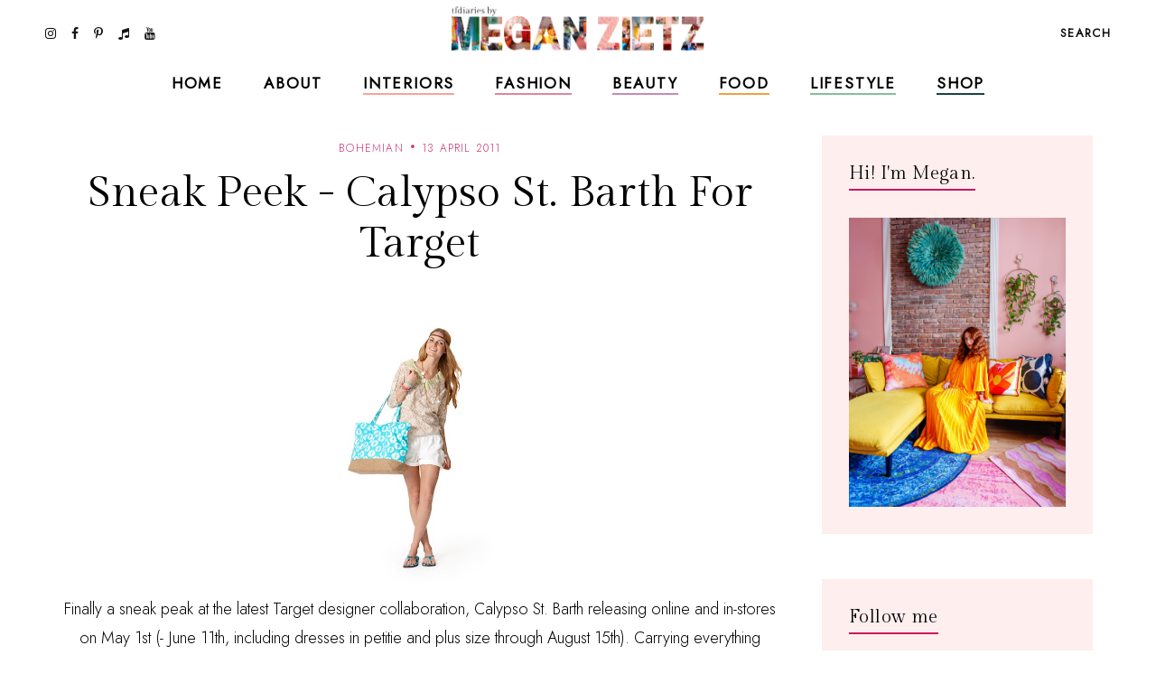

--- FILE ---
content_type: text/javascript; charset=UTF-8
request_url: https://www.tfdiaries.com/feeds/posts/default/-/home%20design?alt=json-in-script&callback=relatedposts&max-results=30
body_size: 65387
content:
// API callback
relatedposts({"version":"1.0","encoding":"UTF-8","feed":{"xmlns":"http://www.w3.org/2005/Atom","xmlns$openSearch":"http://a9.com/-/spec/opensearchrss/1.0/","xmlns$blogger":"http://schemas.google.com/blogger/2008","xmlns$georss":"http://www.georss.org/georss","xmlns$gd":"http://schemas.google.com/g/2005","xmlns$thr":"http://purl.org/syndication/thread/1.0","id":{"$t":"tag:blogger.com,1999:blog-9014867718432496122"},"updated":{"$t":"2026-01-04T00:02:19.168-05:00"},"category":[{"term":"personal style"},{"term":"bold prints and colors"},{"term":"outfit ideas"},{"term":"look of the day"},{"term":"fab finds under 50"},{"term":"trends"},{"term":"Shoes"},{"term":"layering"},{"term":"Fall 2010 trends"},{"term":"beauty"},{"term":"recipes"},{"term":"dresses"},{"term":"spot the steal"},{"term":"beauty must haves"},{"term":"pregnant and fabulous"},{"term":"leopard print"},{"term":"stripes"},{"term":"would you wear this trend"},{"term":"Summer 2010 trends"},{"term":"for the home"},{"term":"maxi dresses"},{"term":"look for less"},{"term":"boots"},{"term":"Spring 2010 trends"},{"term":"designer looks for less"},{"term":"fall"},{"term":"maternity"},{"term":"leather"},{"term":"wedges"},{"term":"spring 2011 trends"},{"term":"fall 2010 must haves"},{"term":"spring\/summer"},{"term":"Target"},{"term":"quick and easy recipes"},{"term":"red"},{"term":"ruffles"},{"term":"summer 2010 must haves"},{"term":"shorts"},{"term":"tights"},{"term":"giveaways"},{"term":"Old Navy"},{"term":"scarves"},{"term":"Sales"},{"term":"working your closet"},{"term":"print mixing"},{"term":"spring 2012"},{"term":"Spring 2010 must haves"},{"term":"this week"},{"term":"Florals"},{"term":"fringe"},{"term":"booties"},{"term":"fall 2012"},{"term":"fall\/winter"},{"term":"sweaters"},{"term":"Forever21"},{"term":"jeans"},{"term":"polka dots"},{"term":"summer 2012"},{"term":"skirts"},{"term":"denim"},{"term":"review"},{"term":"Coupons"},{"term":"sheer"},{"term":"fall trends"},{"term":"neons"},{"term":"5 ways to wear"},{"term":"DIY"},{"term":"holiday recipes"},{"term":"plaid"},{"term":"Bags"},{"term":"Lace"},{"term":"hats"},{"term":"vintage"},{"term":"HM"},{"term":"fall style"},{"term":"hair"},{"term":"favorite"},{"term":"snakeskin"},{"term":"vest"},{"term":"maxi monday"},{"term":"5 things"},{"term":"boyfriend blazer"},{"term":"spring 2013"},{"term":"from the runway"},{"term":"summer recipes"},{"term":"tfdiariestravels"},{"term":"DIY Style"},{"term":"bohemian"},{"term":"lifestyle"},{"term":"nail color"},{"term":"shopping"},{"term":"70's inspired"},{"term":"belts"},{"term":"blazers"},{"term":"cat eye sunglasses"},{"term":"comfort food"},{"term":"designer collabs"},{"term":"halloween"},{"term":"summer style"},{"term":"Kohls"},{"term":"two ways to wear"},{"term":"fall 2013"},{"term":"freebies"},{"term":"sandals"},{"term":"scalloped edges"},{"term":"trend report"},{"term":"leopard"},{"term":"spring trends"},{"term":"steve madden"},{"term":"bumpstyle"},{"term":"fashion"},{"term":"hair-to"},{"term":"peplum"},{"term":"sequin"},{"term":"metallics"},{"term":"jewelry"},{"term":"statement jewelry"},{"term":"gift guide"},{"term":"winner"},{"term":"halloween costume idea"},{"term":"home design"},{"term":"nail polish"},{"term":"pleats"},{"term":"snapshots"},{"term":"statement necklaces"},{"term":"fashion week"},{"term":"jackets"},{"term":"makeup"},{"term":"nyfw"},{"term":"tribal"},{"term":"animal print"},{"term":"home decor"},{"term":"military"},{"term":"motherhood"},{"term":"winter"},{"term":"My Creations"},{"term":"cheap chic"},{"term":"chocolate"},{"term":"colorblocking"},{"term":"jewelmint"},{"term":"marshalls"},{"term":"white"},{"term":"asos"},{"term":"black and white"},{"term":"braids"},{"term":"fall recipes"},{"term":"what's in stores"},{"term":"bows"},{"term":"boyfriend jeans"},{"term":"handbag"},{"term":"leggings"},{"term":"little black dress"},{"term":"nails"},{"term":"ann taylor loft"},{"term":"cardigans"},{"term":"chain link bag"},{"term":"faux fur"},{"term":"how i wore it"},{"term":"megan makes"},{"term":"summer"},{"term":"sunglasses"},{"term":"gap"},{"term":"guest post"},{"term":"military jackets"},{"term":"oxblood"},{"term":"sears"},{"term":"throwback thursday"},{"term":"Romper"},{"term":"chambray"},{"term":"high waisted"},{"term":"holiday shopping"},{"term":"spring 2011"},{"term":"trench coats"},{"term":"video"},{"term":"endless"},{"term":"turquoise"},{"term":"ulta"},{"term":"urban outfitters"},{"term":"casual"},{"term":"entertaining"},{"term":"glam media"},{"term":"lulus.com"},{"term":"neutrals"},{"term":"online coupons"},{"term":"skincare"},{"term":"winter coats"},{"term":"zac posen for target"},{"term":"alloy"},{"term":"backstage beauty"},{"term":"black"},{"term":"bold prints and color"},{"term":"designer inspired"},{"term":"dolce vita"},{"term":"drinks"},{"term":"easy hair ideas"},{"term":"fancy french cologne"},{"term":"featured"},{"term":"jcpenney"},{"term":"layers"},{"term":"nude pumps"},{"term":"studs"},{"term":"styled6ways"},{"term":"Sarah Jessica Parker"},{"term":"alice and olivia for payless"},{"term":"chevron stripes"},{"term":"christian louboutin"},{"term":"cocktails"},{"term":"glitter"},{"term":"nyc"},{"term":"sequins"},{"term":"slouchy"},{"term":"Nordstrom"},{"term":"accessories"},{"term":"brunch"},{"term":"go jane"},{"term":"gold"},{"term":"how to"},{"term":"inspiration"},{"term":"pastels"},{"term":"tbt"},{"term":"tshirt"},{"term":"tucker by gaby basora for target"},{"term":"tutorial"},{"term":"5wtw"},{"term":"6pm"},{"term":"Floral Accent"},{"term":"Nordstrom Rack"},{"term":"aldo"},{"term":"bloggers do it better"},{"term":"cropped tops"},{"term":"cynthia vincent for target"},{"term":"dillards"},{"term":"dsw"},{"term":"eco friendly"},{"term":"express"},{"term":"gluten free"},{"term":"lauren conrad"},{"term":"one shoulder"},{"term":"payless"},{"term":"pumps"},{"term":"swirl"},{"term":"tie dye"},{"term":"arm party"},{"term":"belina"},{"term":"blogging buddies"},{"term":"bracelets"},{"term":"breakfast"},{"term":"celebrity style"},{"term":"charlotte russe"},{"term":"fashion news"},{"term":"highgloss"},{"term":"knit hats"},{"term":"marc jacobs"},{"term":"midi"},{"term":"monday funday sales"},{"term":"spring 2014"},{"term":"studded"},{"term":"technology"},{"term":"tj maxx"},{"term":"zoya"},{"term":"banana republic"},{"term":"beauty trends"},{"term":"bib necklace"},{"term":"blazer"},{"term":"bold lips"},{"term":"chic finds under 20"},{"term":"christian siriano"},{"term":"closet staples"},{"term":"clutch"},{"term":"espadrilles"},{"term":"gifts under 10"},{"term":"graphic tee"},{"term":"hi low hem"},{"term":"lips"},{"term":"manicures"},{"term":"nine west"},{"term":"overalls"},{"term":"spring"},{"term":"tjmaxx"},{"term":"under $10"},{"term":"yellow"},{"term":"Macy's"},{"term":"Nautical"},{"term":"bangles"},{"term":"best dressed"},{"term":"carrie bradshaw"},{"term":"cut offs"},{"term":"denim shorts"},{"term":"draping"},{"term":"earrings"},{"term":"feathers"},{"term":"gifts under $50"},{"term":"holiday"},{"term":"holiday decorating"},{"term":"ikat"},{"term":"julep maven"},{"term":"jumpsuits"},{"term":"latte recipes"},{"term":"liberty of london at target"},{"term":"loft"},{"term":"loved squared"},{"term":"paisley"},{"term":"pumpkin recipes"},{"term":"revlon"},{"term":"rings"},{"term":"runway trends"},{"term":"safari"},{"term":"sex and the city 2"},{"term":"sole society"},{"term":"staples"},{"term":"target shoes"},{"term":"threadsence"},{"term":"tillys"},{"term":"turban"},{"term":"wetseal"},{"term":"Jean Paul Gaultier For Target"},{"term":"Links A La Mode"},{"term":"Victoria's Secret"},{"term":"affordable scarves"},{"term":"brights"},{"term":"burlington style squad"},{"term":"clothes hound"},{"term":"clutches"},{"term":"cynthia vincent"},{"term":"decor"},{"term":"emerald"},{"term":"fall beauty"},{"term":"flares"},{"term":"french connection"},{"term":"go international"},{"term":"in review"},{"term":"jessica simpson"},{"term":"kim kardashian"},{"term":"makeup forever"},{"term":"mara hoffman"},{"term":"mimi boutique"},{"term":"miu miu"},{"term":"mulberry"},{"term":"pink"},{"term":"radiant orchid"},{"term":"retro"},{"term":"sample sales"},{"term":"sephora"},{"term":"shoemint"},{"term":"skulls"},{"term":"socks"},{"term":"spiegel"},{"term":"spring casual"},{"term":"swimwear"},{"term":"tangerine"},{"term":"tfdiariestv"},{"term":"tops"},{"term":"travel"},{"term":"vegan"},{"term":"vince camuto"},{"term":"white blazer"},{"term":"Camel"},{"term":"Dolce and Gabbana"},{"term":"Florida"},{"term":"Michael Kors"},{"term":"Rodarte"},{"term":"babbleboxx"},{"term":"babies"},{"term":"bathing suits"},{"term":"brian atwood"},{"term":"chia recipes"},{"term":"chiffon"},{"term":"cowboy boots"},{"term":"diane von furstenburg"},{"term":"drop waist"},{"term":"everybody everywhere"},{"term":"flats"},{"term":"free shipping"},{"term":"fur"},{"term":"give and get program"},{"term":"head scarf"},{"term":"houndstooth"},{"term":"interiors"},{"term":"jeggings"},{"term":"jimmy choo"},{"term":"juicy couture"},{"term":"lanvin"},{"term":"lily boutique"},{"term":"mimis the look"},{"term":"moxie jane"},{"term":"neon"},{"term":"new york"},{"term":"one of a kind style"},{"term":"oversized"},{"term":"pantone"},{"term":"pie"},{"term":"piperlime"},{"term":"proenza schouler"},{"term":"purple"},{"term":"red lips"},{"term":"runway report"},{"term":"sculptz"},{"term":"sock bun"},{"term":"sparkle"},{"term":"sponsors"},{"term":"stlfw"},{"term":"storage"},{"term":"style"},{"term":"summer beauty"},{"term":"swing dresses"},{"term":"tadashi shoji"},{"term":"target style"},{"term":"topshop"},{"term":"tulle"},{"term":"valentino"},{"term":"what's in my bag"},{"term":"wide leg jeans"},{"term":"ysl"},{"term":"zappos"},{"term":"6 ways to wear"},{"term":"Chanel"},{"term":"Hermes"},{"term":"Loreal"},{"term":"Missoni For Target"},{"term":"Oscars"},{"term":"Versace for HM"},{"term":"agar"},{"term":"alexander mcqueen"},{"term":"alice and olivia"},{"term":"almay"},{"term":"american eagle"},{"term":"apples"},{"term":"arden b"},{"term":"bandage dress"},{"term":"bath and body works"},{"term":"bcbg"},{"term":"bedroom"},{"term":"bogo"},{"term":"budget"},{"term":"burts bees"},{"term":"cape"},{"term":"chain ankle bling"},{"term":"charles david"},{"term":"chloe"},{"term":"chulamama"},{"term":"classic glam"},{"term":"colored denim"},{"term":"conair"},{"term":"coupon site"},{"term":"diy beauty"},{"term":"dolce vita for target"},{"term":"drugstore beauty"},{"term":"edgy"},{"term":"essentials"},{"term":"eyes"},{"term":"fall 2014"},{"term":"fraas"},{"term":"free people"},{"term":"fur vests"},{"term":"gojane"},{"term":"golden globes"},{"term":"grunge"},{"term":"halston"},{"term":"handbag heaven"},{"term":"harem pants"},{"term":"heels"},{"term":"herve ledger"},{"term":"jessica alba"},{"term":"jeweltones"},{"term":"le lapin dor"},{"term":"london times"},{"term":"mary janes"},{"term":"material addict"},{"term":"maybelline"},{"term":"milkmaid braids"},{"term":"mjrsales"},{"term":"mod"},{"term":"mothers day"},{"term":"must haves"},{"term":"natural skincare"},{"term":"neutrogena"},{"term":"new orleans"},{"term":"new york and co"},{"term":"newport news"},{"term":"nicholas k"},{"term":"office"},{"term":"ombre"},{"term":"over the knee socks"},{"term":"palazzo"},{"term":"pencil skirt"},{"term":"pizza"},{"term":"project fab"},{"term":"reader request"},{"term":"red carpet"},{"term":"seventh door"},{"term":"shoe trends"},{"term":"sneakers"},{"term":"spring 2015"},{"term":"street style"},{"term":"stylemint"},{"term":"tanks"},{"term":"taylor swift"},{"term":"torrid"},{"term":"tucker"},{"term":"tunics"},{"term":"tutu"},{"term":"tweed"},{"term":"under $100"},{"term":"under 25"},{"term":"versace"},{"term":"victoria beckham"},{"term":"what to wear"},{"term":"zara"},{"term":"2 ways to wear"},{"term":"3 ways to wear"},{"term":"Candies"},{"term":"DIY Facials"},{"term":"Jennifer Zeuner"},{"term":"Lord and Taylor"},{"term":"Lucky"},{"term":"Merona"},{"term":"NYX"},{"term":"OPI"},{"term":"Ross"},{"term":"Stella McCartney"},{"term":"Too Faced"},{"term":"abercrombie"},{"term":"aerie"},{"term":"aeropostale"},{"term":"allen b"},{"term":"american apparel"},{"term":"anthopologie"},{"term":"argyle"},{"term":"as seen on tv"},{"term":"ashley greene"},{"term":"aveda"},{"term":"baciami"},{"term":"baroque"},{"term":"bcbgeneration"},{"term":"beanies"},{"term":"beauxx"},{"term":"bebe"},{"term":"betsey johnson"},{"term":"bisou bisou"},{"term":"black friday"},{"term":"boyfriend watch"},{"term":"bra tops"},{"term":"brown"},{"term":"brownies"},{"term":"budget friendly"},{"term":"calvin klein"},{"term":"camilla belle"},{"term":"chain link"},{"term":"cheap cheaper cheapest"},{"term":"chinese laundry"},{"term":"cobalt"},{"term":"coral"},{"term":"coupon chief"},{"term":"cover girl"},{"term":"cuffs"},{"term":"cut outs"},{"term":"cyber monday"},{"term":"cynthia rowley"},{"term":"dama handbags"},{"term":"delias"},{"term":"delicate"},{"term":"dresses. target"},{"term":"drew barrymore"},{"term":"duematernity"},{"term":"embellished sunglasses"},{"term":"essie"},{"term":"eugenia kim for target"},{"term":"eyelash"},{"term":"fabulous on a dime"},{"term":"fashion momma"},{"term":"fashionjunkee"},{"term":"festival season"},{"term":"fitness"},{"term":"flowers"},{"term":"fruit"},{"term":"garnier"},{"term":"glamour"},{"term":"glossybox"},{"term":"gloves"},{"term":"guiseppe zanotti"},{"term":"holiday beauty"},{"term":"i heart ronson"},{"term":"instagram"},{"term":"intel"},{"term":"jason wu"},{"term":"jcrew"},{"term":"julianne hough"},{"term":"justfab"},{"term":"kate bosworth"},{"term":"kate middletons style"},{"term":"kitchen"},{"term":"kmart"},{"term":"knits"},{"term":"kushyfoot"},{"term":"lands end"},{"term":"lanvin for HM"},{"term":"leighton meester"},{"term":"leopard blazer"},{"term":"levis"},{"term":"lipgloss"},{"term":"loris shoes"},{"term":"lunateal"},{"term":"mac makeup"},{"term":"martin and osa"},{"term":"material girl"},{"term":"max and cleo"},{"term":"maxi skirts"},{"term":"megans closet shop"},{"term":"metropolitan"},{"term":"mirrored prints"},{"term":"miss sixty"},{"term":"mossimo"},{"term":"n.y.c color"},{"term":"nicole richie"},{"term":"noon by noor"},{"term":"nursery"},{"term":"oasap"},{"term":"organic"},{"term":"outerwear"},{"term":"oxfords"},{"term":"paraben free"},{"term":"person"},{"term":"polyvore"},{"term":"poncho"},{"term":"pop tart recipes"},{"term":"prada"},{"term":"rachel bilson"},{"term":"resort wear"},{"term":"roxy"},{"term":"ruffle"},{"term":"salad"},{"term":"sally hansen"},{"term":"sam edelman"},{"term":"seventh door giveaway"},{"term":"sex and the city"},{"term":"shearling"},{"term":"shopbop"},{"term":"shopsuey"},{"term":"short suits"},{"term":"skater skirt"},{"term":"soup recipes"},{"term":"spiegal"},{"term":"ss14"},{"term":"st. louis"},{"term":"statement sunglasses"},{"term":"stella maternity"},{"term":"stila"},{"term":"streaming"},{"term":"style coaltion"},{"term":"sunscreen"},{"term":"sweatshirts"},{"term":"tacos"},{"term":"the garden collection"},{"term":"thredup"},{"term":"thursdiy"},{"term":"tied"},{"term":"tobi"},{"term":"velvet"},{"term":"wallpaper"},{"term":"walmart"},{"term":"ways to wear"},{"term":"weddings"},{"term":"wellies"},{"term":"whitney port"},{"term":"william rast for target"},{"term":"women's coats"},{"term":"365hangers"},{"term":"5 trends to try"},{"term":"60's inspired"},{"term":"90's"},{"term":"ADAM"},{"term":"Anchors"},{"term":"Anna Maria Island"},{"term":"Anne Klein"},{"term":"BOBI"},{"term":"CSN Stores"},{"term":"Camellia Flower Thong"},{"term":"Chanel Haute Couture"},{"term":"Chris March"},{"term":"Christmas decor"},{"term":"Clarins"},{"term":"Cosmetics"},{"term":"Dolce and Gabanna"},{"term":"Dries Van Noten"},{"term":"Elie Saab"},{"term":"Elle"},{"term":"Emilia Flower Thong"},{"term":"Forever 21"},{"term":"Harper's Bazaar"},{"term":"House of Harlow 1960"},{"term":"I-N-C"},{"term":"IFB"},{"term":"Jane.com"},{"term":"Kelloggs"},{"term":"Lilly pulitzer"},{"term":"Lulu Townsend"},{"term":"Magicsuit"},{"term":"Marchesa"},{"term":"Mathew Williamson"},{"term":"Memorial Day"},{"term":"Mexico"},{"term":"Missoni"},{"term":"Mui Mui"},{"term":"NARS Cosmetics"},{"term":"Olsenboye"},{"term":"Pour La Victoire"},{"term":"Rebecca Minkoff"},{"term":"SJP"},{"term":"Stephen Burrows for Target"},{"term":"Tulum"},{"term":"Yves Saint Laurent"},{"term":"a"},{"term":"adidas"},{"term":"albertus swanepoel"},{"term":"alessandra ambrosio"},{"term":"alexander wang"},{"term":"aniika.com"},{"term":"anika burke"},{"term":"annalynne mccord"},{"term":"anne hathaway"},{"term":"apps"},{"term":"archer"},{"term":"art"},{"term":"ask megan"},{"term":"at home facials"},{"term":"athleta"},{"term":"audrey hepburn"},{"term":"aveeno"},{"term":"average girls guide"},{"term":"avocado"},{"term":"baby essentials"},{"term":"baby phat"},{"term":"badgley mischka"},{"term":"baghaus"},{"term":"baking"},{"term":"balmain"},{"term":"bamboo"},{"term":"bangs"},{"term":"bareminerals"},{"term":"barneys new york"},{"term":"baublebar"},{"term":"bb dakota"},{"term":"bcbgirls"},{"term":"beaucoo"},{"term":"benefit"},{"term":"bergdorf goodmans"},{"term":"big buddha"},{"term":"billabong"},{"term":"birkin"},{"term":"birthday"},{"term":"black beans"},{"term":"black tie"},{"term":"blake lively"},{"term":"blissoma"},{"term":"bloomingdales"},{"term":"blouses"},{"term":"blueberry"},{"term":"bluefly"},{"term":"blumarine"},{"term":"body central"},{"term":"boohoo"},{"term":"boucle"},{"term":"bqueen"},{"term":"bras"},{"term":"brigitte bardot"},{"term":"brocade"},{"term":"brows"},{"term":"butter london"},{"term":"buy one get one"},{"term":"buybuy BABY"},{"term":"caftans"},{"term":"calypso st. barths"},{"term":"candela"},{"term":"cap toe"},{"term":"cards"},{"term":"cargos"},{"term":"carlos santana"},{"term":"carolina boutique"},{"term":"carrie underwood"},{"term":"cartier"},{"term":"catherine malandrino for kohls"},{"term":"cc cream"},{"term":"charles albert"},{"term":"charlotte olympia steal"},{"term":"charlotte ronson"},{"term":"cheap sally"},{"term":"cheese"},{"term":"chelsea boots"},{"term":"cinco de mayo"},{"term":"claire danes"},{"term":"clarisonic"},{"term":"clean eating"},{"term":"clear nail polish uses"},{"term":"clinique"},{"term":"clothes for a cause"},{"term":"clover necklace"},{"term":"coach"},{"term":"coconut oil"},{"term":"coconut water"},{"term":"coffee"},{"term":"colin stuart"},{"term":"collaborations"},{"term":"collage boutique"},{"term":"color"},{"term":"color of the year"},{"term":"comfor"},{"term":"computers"},{"term":"converse one star"},{"term":"cork"},{"term":"corset"},{"term":"couture candy"},{"term":"crate and barrow"},{"term":"creative content"},{"term":"cribs"},{"term":"culottes"},{"term":"cynthia steffe"},{"term":"dancing with the stars"},{"term":"date night style"},{"term":"deals and steals"},{"term":"delta"},{"term":"designers"},{"term":"designs by rel"},{"term":"desigual"},{"term":"dior"},{"term":"divabelladesigns"},{"term":"donut recipes"},{"term":"dormify"},{"term":"dress for success"},{"term":"dry shampoo"},{"term":"dvf"},{"term":"easy vodka recipes"},{"term":"ebags"},{"term":"ebew"},{"term":"elizabeth grace"},{"term":"embelle boutique"},{"term":"emerson"},{"term":"emmy rossum"},{"term":"essence"},{"term":"eva longoria parker"},{"term":"exhilaration"},{"term":"fall must haves"},{"term":"family"},{"term":"fashion 2.0"},{"term":"fashionista next door"},{"term":"faucets"},{"term":"fergalicious"},{"term":"fierce"},{"term":"forever unique"},{"term":"formal"},{"term":"frappe"},{"term":"fred flare"},{"term":"free shipping day"},{"term":"freeshippingday"},{"term":"french toast"},{"term":"frye"},{"term":"fun and flirty"},{"term":"gallery wall"},{"term":"gap design editions"},{"term":"get the look"},{"term":"gevalia bean chat"},{"term":"gift"},{"term":"gift guide. electronics"},{"term":"gingham"},{"term":"glasses"},{"term":"google"},{"term":"gorjessforless"},{"term":"gossip girl"},{"term":"gowns"},{"term":"grammys"},{"term":"great lash"},{"term":"green"},{"term":"grey"},{"term":"gucci"},{"term":"gwen stefani"},{"term":"halston hertige"},{"term":"hanes"},{"term":"harlem collection"},{"term":"harrow"},{"term":"havertys"},{"term":"healthy"},{"term":"heidi klum"},{"term":"his and her style"},{"term":"honey recipes"},{"term":"honey rose and k"},{"term":"hot chocolate"},{"term":"hot topic"},{"term":"in my closet"},{"term":"innovation"},{"term":"ioma"},{"term":"isabel and ruben toledo for target"},{"term":"isabel marant"},{"term":"jason wu for target"},{"term":"jennifer aniston"},{"term":"jennifer lopez"},{"term":"jessica biel"},{"term":"jessica lowndes"},{"term":"jessica stroup"},{"term":"jessica szohr"},{"term":"joy bryant"},{"term":"juicing"},{"term":"justin timberlake"},{"term":"kate beckinsale"},{"term":"kate hudson"},{"term":"kate moss"},{"term":"kate spade"},{"term":"katherine mcphee"},{"term":"katrina bowden"},{"term":"kco"},{"term":"kenneth cole"},{"term":"kensie"},{"term":"keratin"},{"term":"khaki"},{"term":"kirna zabete for target"},{"term":"kristen stewart"},{"term":"kristin cavallari"},{"term":"lamb"},{"term":"laughping"},{"term":"layer"},{"term":"le tote"},{"term":"lea michele"},{"term":"lela rose"},{"term":"lemon prints"},{"term":"liner"},{"term":"little black bag"},{"term":"little white dress"},{"term":"lo bosworth"},{"term":"lookbook"},{"term":"lovely"},{"term":"macys"},{"term":"mad men"},{"term":"madonna"},{"term":"malin akerman"},{"term":"manolo blahnik"},{"term":"margarita"},{"term":"maxxinista"},{"term":"menswear"},{"term":"mia"},{"term":"miami fashion week"},{"term":"michael antonio"},{"term":"michelle bisou"},{"term":"microdermabrasion"},{"term":"miley max"},{"term":"mimosa"},{"term":"minted"},{"term":"miss me"},{"term":"modcloth"},{"term":"molly sims"},{"term":"mom hacks"},{"term":"moms have style too"},{"term":"monogram"},{"term":"moroccanoil"},{"term":"muffins"},{"term":"my style genie"},{"term":"naomi watts"},{"term":"natalie portman"},{"term":"neiman marcus"},{"term":"new and hot"},{"term":"novo scarmd"},{"term":"nursing"},{"term":"off duty style"},{"term":"olay"},{"term":"oldie but goodie"},{"term":"ootd"},{"term":"orange"},{"term":"organizing"},{"term":"oscar de la renta"},{"term":"out and about"},{"term":"owls"},{"term":"packing"},{"term":"pacsun"},{"term":"paint"},{"term":"pajama trend"},{"term":"pasta"},{"term":"peaches"},{"term":"petale dome bag"},{"term":"peter som for kohls"},{"term":"pi day"},{"term":"picnic"},{"term":"pictures"},{"term":"pierre hardy"},{"term":"pineapple"},{"term":"plndr"},{"term":"pollinate"},{"term":"pop of color"},{"term":"pop shoes"},{"term":"popsicles"},{"term":"poshlocket"},{"term":"project runway"},{"term":"project style"},{"term":"punk"},{"term":"quinoa"},{"term":"rag and bone"},{"term":"rainboots"},{"term":"rainbow"},{"term":"ralph lauren"},{"term":"rebates"},{"term":"rebecca taylor"},{"term":"reese witherspoon"},{"term":"rent the runway"},{"term":"report"},{"term":"reuse"},{"term":"reversible"},{"term":"rickety rack"},{"term":"rimmel"},{"term":"robbi and nikki"},{"term":"roberto cavalli"},{"term":"ronisha vannoy"},{"term":"roses"},{"term":"sag awards"},{"term":"sandra bullock"},{"term":"sangria"},{"term":"sauza"},{"term":"savannah bee"},{"term":"scarvesdotnet"},{"term":"seenon"},{"term":"selena gomez"},{"term":"sergio davila"},{"term":"sergio rossi"},{"term":"she said"},{"term":"shock boutique"},{"term":"shoes of prey"},{"term":"shoes. cap toe"},{"term":"shopchic"},{"term":"sienna miller"},{"term":"silk'n revit"},{"term":"simply vera"},{"term":"sincerely sweet boutique"},{"term":"singer22"},{"term":"smart chic"},{"term":"snacks"},{"term":"snap"},{"term":"sneak peek"},{"term":"sneaker wedges"},{"term":"snoozer loser"},{"term":"social media"},{"term":"sock bump it"},{"term":"son jung wan"},{"term":"sonia kashuk"},{"term":"sophia bush"},{"term":"spa day"},{"term":"spacekit \/\/ sustainability"},{"term":"sporty"},{"term":"spring 2014 beauty"},{"term":"spring break"},{"term":"spring\/winter"},{"term":"ss13"},{"term":"starbucks"},{"term":"starfish"},{"term":"statement boots"},{"term":"stoli"},{"term":"striped pants"},{"term":"striped skirt"},{"term":"strivectin"},{"term":"strollers"},{"term":"style manor"},{"term":"suave"},{"term":"subscription services"},{"term":"suits"},{"term":"summer essentials"},{"term":"surevolution"},{"term":"swapped"},{"term":"sweatshirt. pleated skirt"},{"term":"swell"},{"term":"swimusa"},{"term":"swing dress"},{"term":"tablet"},{"term":"tank"},{"term":"tara smith hair"},{"term":"target  beauty"},{"term":"target beauty"},{"term":"target does it again"},{"term":"tarte"},{"term":"tassel"},{"term":"taxes"},{"term":"tbtstyle"},{"term":"temple st clair"},{"term":"tfdiaries"},{"term":"the Florida Keys"},{"term":"the bonnie"},{"term":"the container store"},{"term":"thegifter"},{"term":"tiffany and co"},{"term":"tina fey"},{"term":"tori spelling"},{"term":"totes"},{"term":"travel guide"},{"term":"treats"},{"term":"trousers"},{"term":"trunkist"},{"term":"tsubo"},{"term":"u by kotex"},{"term":"ultrabook style"},{"term":"unlisted"},{"term":"valentines day"},{"term":"vanessa hudgens"},{"term":"veil beanie"},{"term":"venus"},{"term":"vera Bradley"},{"term":"vera wang"},{"term":"visit Florida"},{"term":"vodka"},{"term":"walgreens"},{"term":"watches"},{"term":"we love colors"},{"term":"wetnwild nail color"},{"term":"what to pack"},{"term":"white tee shirt"},{"term":"who what wear collection"},{"term":"whowhatwear"},{"term":"windsor"},{"term":"wine"},{"term":"winter kate"},{"term":"work your closet"},{"term":"would"},{"term":"wrap dress"},{"term":"wrinkles"},{"term":"xhilaration"},{"term":"yes to"},{"term":"yes to grapefruit"},{"term":"zang toi"}],"title":{"type":"text","$t":"TfDiaries"},"subtitle":{"type":"html","$t":"TfDiaries By Megan Zietz"},"link":[{"rel":"http://schemas.google.com/g/2005#feed","type":"application/atom+xml","href":"https:\/\/www.tfdiaries.com\/feeds\/posts\/default"},{"rel":"self","type":"application/atom+xml","href":"https:\/\/www.blogger.com\/feeds\/9014867718432496122\/posts\/default\/-\/home+design?alt=json-in-script\u0026max-results=30"},{"rel":"alternate","type":"text/html","href":"https:\/\/www.tfdiaries.com\/search\/label\/home%20design"},{"rel":"hub","href":"http://pubsubhubbub.appspot.com/"}],"author":[{"name":{"$t":"Megan, TfDiaries.com"},"uri":{"$t":"http:\/\/www.blogger.com\/profile\/07063699601858651282"},"email":{"$t":"noreply@blogger.com"},"gd$image":{"rel":"http://schemas.google.com/g/2005#thumbnail","width":"32","height":"32","src":"\/\/blogger.googleusercontent.com\/img\/b\/R29vZ2xl\/AVvXsEiMJSEhR_Eqb6EMf8XfFgIXA3EhBwkv6mtNM8ltZpBYT-tLyVuBC4CVX_knElyDdHVwPdbdJcYNGsutvrltH_j3I8yCDeihhxTq7LFJFIaION_SPwJpQcv9ecbKw2q4vA\/s220\/IMG_6589.jpg"}}],"generator":{"version":"7.00","uri":"http://www.blogger.com","$t":"Blogger"},"openSearch$totalResults":{"$t":"25"},"openSearch$startIndex":{"$t":"1"},"openSearch$itemsPerPage":{"$t":"30"},"entry":[{"id":{"$t":"tag:blogger.com,1999:blog-9014867718432496122.post-3069763090062923348"},"published":{"$t":"2018-03-14T15:18:00.000-04:00"},"updated":{"$t":"2018-03-14T15:52:40.900-04:00"},"category":[{"scheme":"http://www.blogger.com/atom/ns#","term":"for the home"},{"scheme":"http://www.blogger.com/atom/ns#","term":"home decor"},{"scheme":"http://www.blogger.com/atom/ns#","term":"home design"},{"scheme":"http://www.blogger.com/atom/ns#","term":"organizing"},{"scheme":"http://www.blogger.com/atom/ns#","term":"the container store"}],"title":{"type":"text","$t":"10 + Easy Ways To Organize Your Kitchen "},"content":{"type":"html","$t":"\u003Cdiv class=\"separator\" style=\"clear: both; text-align: center;\"\u003E\n\u003C\/div\u003E\n\u003Cspan id=\"docs-internal-guid-e4a3894a-2586-a083-ea11-2dce7a425b14\"\u003E\u003C\/span\u003E\u003Cbr \/\u003E\n\u003Cdiv dir=\"ltr\" style=\"line-height: 1.3800000000000001; margin-bottom: 0pt; margin-top: 0pt; text-align: center;\"\u003E\n\u003Cspan id=\"docs-internal-guid-e4a3894a-2586-a083-ea11-2dce7a425b14\"\u003E\u003Cspan style=\"font-family: \u0026quot;arial\u0026quot;; font-size: 11pt; vertical-align: baseline; white-space: pre-wrap;\"\u003EThis post is sponsored by The Container Store. All opinions are my own. \u003C\/span\u003E\u003C\/span\u003E\u003C\/div\u003E\n\u003Cdiv class=\"separator\" style=\"clear: both; text-align: center;\"\u003E\n\u003Cspan id=\"docs-internal-guid-e4a3894a-2586-a083-ea11-2dce7a425b14\"\u003E\u003Ca href=\"https:\/\/blogger.googleusercontent.com\/img\/b\/R29vZ2xl\/AVvXsEi-T2lV7PB0vStsAYCRi1idDso0nfJ6ekt2PwX5d7rVEVYG-MUQSER3O-Wb7lQt6Nle7-HAy2qySA20pFQ9H38I4EdToO7M7nMZA_3L4AE8WLzMBcBg8PszFXH-OOG7NHCplW3WSijeXgGU\/s1600\/IMG_8163.jpg\" imageanchor=\"1\" style=\"margin-left: 1em; margin-right: 1em;\"\u003E\u003Cimg border=\"0\" data-original-height=\"1600\" data-original-width=\"1067\" src=\"https:\/\/blogger.googleusercontent.com\/img\/b\/R29vZ2xl\/AVvXsEi-T2lV7PB0vStsAYCRi1idDso0nfJ6ekt2PwX5d7rVEVYG-MUQSER3O-Wb7lQt6Nle7-HAy2qySA20pFQ9H38I4EdToO7M7nMZA_3L4AE8WLzMBcBg8PszFXH-OOG7NHCplW3WSijeXgGU\/s1600\/IMG_8163.jpg\" \/\u003E\u003C\/a\u003E\u003C\/span\u003E\u003C\/div\u003E\n\u003Cdiv dir=\"ltr\" style=\"line-height: 1.3800000000000001; margin-bottom: 0pt; margin-top: 0pt; text-align: center;\"\u003E\n\u003Cspan id=\"docs-internal-guid-e4a3894a-2586-a083-ea11-2dce7a425b14\"\u003E\u003Cspan style=\"font-family: \u0026quot;arial\u0026quot;; font-size: 11pt; vertical-align: baseline; white-space: pre-wrap;\"\u003EWith Spring less than a week away I’ve found myself hitting the refresh button on all things home. We took down the shelves in the living room to open up the space and have now set our sights on the kitchen. Ugh, this kitchen. It is easily one of the biggest issues in this apartment. The two biggest reasons being that it shares a space with our entryway and lacks the storage we need. It’s not terrible, but it’s not great. We’ve definitely made improvements over the last several years, such as the hanging bar, a shoe cabinet and the rolling cart for oft used items, but we were definitely in need of digging a little deeper. That’s where\u003C\/span\u003E\u003Cspan style=\"font-family: \u0026quot;arial\u0026quot;; font-size: 11pt; font-weight: 700; vertical-align: baseline; white-space: pre-wrap;\"\u003E The Container Store\u003C\/span\u003E\u003Cspan style=\"font-family: \u0026quot;arial\u0026quot;; font-size: 11pt; vertical-align: baseline; white-space: pre-wrap;\"\u003E comes in. FYI, they are having a huge 25%-off kitchen sale so definitely check that out. They have everything you need to get your space organized, big or small. Honestly there’s a lot more that I could have done, but what we did accomplish has made a HUGE difference to the space. HUGE. \u003C\/span\u003E\u003C\/span\u003E\u003Cbr \/\u003E\n\u003Ca name='more'\u003E\u003C\/a\u003E\u003C\/div\u003E\n\u003Cspan id=\"docs-internal-guid-e4a3894a-2586-a083-ea11-2dce7a425b14\"\u003E\u003Cbr \/\u003E\n\u003C\/span\u003E\u003Cbr \/\u003E\n\u003Cdiv dir=\"ltr\" style=\"line-height: 1.3800000000000001; margin-bottom: 0pt; margin-top: 0pt; text-align: center;\"\u003E\n\u003Cspan id=\"docs-internal-guid-e4a3894a-2586-a083-ea11-2dce7a425b14\"\u003E\u003Cspan style=\"font-family: \u0026quot;arial\u0026quot;; font-size: 11pt; vertical-align: baseline; white-space: pre-wrap;\"\u003EOk, let’s talk about what I did and how to use these items to get your Kitchen ship shape for spring!\u003C\/span\u003E\u003C\/span\u003E\u003C\/div\u003E\n\u003Cdiv class=\"separator\" style=\"clear: both; text-align: center;\"\u003E\n\u003Cspan id=\"docs-internal-guid-e4a3894a-2586-a083-ea11-2dce7a425b14\"\u003E\u003Ca href=\"https:\/\/blogger.googleusercontent.com\/img\/b\/R29vZ2xl\/AVvXsEjh3Xero8Wz_-SQZnvtyGLLWZXYNp0-27zGYA3-Zv-5yaPJBIJdHLosjnipL6O1U0CNWpJ_BRmr_VlkagrBBiHv1sq4rRtG4mbnMkl4LR5Uzi0aLkRBoOi8a6Dt5Rqnc9HCMnKlSj3VR7J9\/s1600\/IMG_8238.jpg\" imageanchor=\"1\" style=\"margin-left: 1em; margin-right: 1em;\"\u003E\u003Cimg border=\"0\" data-original-height=\"1600\" data-original-width=\"1067\" src=\"https:\/\/blogger.googleusercontent.com\/img\/b\/R29vZ2xl\/AVvXsEjh3Xero8Wz_-SQZnvtyGLLWZXYNp0-27zGYA3-Zv-5yaPJBIJdHLosjnipL6O1U0CNWpJ_BRmr_VlkagrBBiHv1sq4rRtG4mbnMkl4LR5Uzi0aLkRBoOi8a6Dt5Rqnc9HCMnKlSj3VR7J9\/s1600\/IMG_8238.jpg\" \/\u003E\u003C\/a\u003E\u003C\/span\u003E\u003C\/div\u003E\n\u003Cdiv dir=\"ltr\" style=\"line-height: 1.3800000000000001; margin-bottom: 0pt; margin-top: 0pt; text-align: center;\"\u003E\n\u003Cspan id=\"docs-internal-guid-e4a3894a-2586-a083-ea11-2dce7a425b14\"\u003E\u003Cspan style=\"font-family: \u0026quot;arial\u0026quot;; font-size: 11pt; vertical-align: baseline; white-space: pre-wrap;\"\u003E\u003Cbr \/\u003E\n\u003C\/span\u003E\u003C\/span\u003E\u003C\/div\u003E\n\u003Cspan id=\"docs-internal-guid-e4a3894a-2586-a083-ea11-2dce7a425b14\"\u003E\u003Cbr \/\u003E\n\u003C\/span\u003E\u003Cbr \/\u003E\n\u003Cdiv dir=\"ltr\" style=\"line-height: 1.3800000000000001; margin-bottom: 0pt; margin-top: 0pt; text-align: center;\"\u003E\n\u003Cspan id=\"docs-internal-guid-e4a3894a-2586-a083-ea11-2dce7a425b14\"\u003E\u003Cspan style=\"font-family: \u0026quot;arial\u0026quot;; font-size: 11pt; font-weight: 700; vertical-align: baseline; white-space: pre-wrap;\"\u003EDrawer Organization\u003C\/span\u003E\u003C\/span\u003E\u003C\/div\u003E\n\u003Cspan id=\"docs-internal-guid-e4a3894a-2586-a083-ea11-2dce7a425b14\"\u003E\n\u003C\/span\u003E\n\u003Cdiv dir=\"ltr\" style=\"line-height: 1.3800000000000001; margin-bottom: 0pt; margin-top: 0pt; text-align: center;\"\u003E\n\u003Cspan id=\"docs-internal-guid-e4a3894a-2586-a083-ea11-2dce7a425b14\"\u003E\u003Cspan style=\"font-family: \u0026quot;arial\u0026quot;; font-size: 11pt; vertical-align: baseline; white-space: pre-wrap;\"\u003EI swear this is everyone’s biggest dislike about Kitchens. I mean, don’t even get me started on the junk drawer. We all have and hate them. Amirite? I’m probably not alone in my wanting to make my drawers a little more organized, with all of the items easily located. \u003C\/span\u003E\u003C\/span\u003E\u003C\/div\u003E\n\u003Cspan id=\"docs-internal-guid-e4a3894a-2586-a083-ea11-2dce7a425b14\"\u003E\n\u003Cdiv style=\"text-align: center;\"\u003E\n\u003Cbr \/\u003E\u003C\/div\u003E\n\u003Cdiv class=\"separator\" style=\"clear: both; text-align: center;\"\u003E\n\u003Ca href=\"https:\/\/blogger.googleusercontent.com\/img\/b\/R29vZ2xl\/AVvXsEgV7dm4PYbeH_nkwPK1kiFH5twSrA0dxXUczZUnd2qVtaYSlYNOtvHVDkDfO7gUiwNQ2SWdrPsgtLN6llbD0Z9d03jA0tOqGAt-j5JCgyzlKpHTP5rIGmTB5qVKj0EXH9g46W3_qlSbmnEq\/s1600\/IMG_8195.jpg\" imageanchor=\"1\" style=\"margin-left: 1em; margin-right: 1em;\"\u003E\u003Cimg border=\"0\" data-original-height=\"1600\" data-original-width=\"1067\" src=\"https:\/\/blogger.googleusercontent.com\/img\/b\/R29vZ2xl\/AVvXsEgV7dm4PYbeH_nkwPK1kiFH5twSrA0dxXUczZUnd2qVtaYSlYNOtvHVDkDfO7gUiwNQ2SWdrPsgtLN6llbD0Z9d03jA0tOqGAt-j5JCgyzlKpHTP5rIGmTB5qVKj0EXH9g46W3_qlSbmnEq\/s1600\/IMG_8195.jpg\" \/\u003E\u003C\/a\u003E\u003C\/div\u003E\n\u003Cdiv style=\"text-align: center;\"\u003E\n\u003Cbr \/\u003E\u003C\/div\u003E\n\u003Cdiv dir=\"ltr\" style=\"line-height: 1.3800000000000001; margin-bottom: 0pt; margin-top: 0pt; text-align: center;\"\u003E\n\u003Cspan style=\"font-family: \u0026quot;arial\u0026quot;; font-size: 11pt; vertical-align: baseline; white-space: pre-wrap;\"\u003EI went with the \u003C\/span\u003E\u003Ca href=\"https:\/\/www.containerstore.com\/s\/kitchen\/kitchen-drawer-organizers\/interdesign-linus-large-drawer-organizer-starter-kit\/12d?productId=11007729\u0026amp;cid=SM:blogger:pd:kitchen:TheFrugalDiaries\" style=\"text-decoration: none;\"\u003E\u003Cspan style=\"color: #1155cc; font-family: \u0026quot;arial\u0026quot;; font-size: 11pt; text-decoration: underline; vertical-align: baseline; white-space: pre-wrap;\"\u003EInterdesign Linus Large Drawer Organization Kit\u003C\/span\u003E\u003C\/a\u003E\u003Cspan style=\"font-family: \u0026quot;arial\u0026quot;; font-size: 11pt; vertical-align: baseline; white-space: pre-wrap;\"\u003E for my kitchen supplies and utensils. I used a couple of the left over pieces in our ‘junk’ drawer to organize pens, candles and sponges. For the larger drawer, I added the \u003C\/span\u003E\u003Ca href=\"https:\/\/www.containerstore.com\/s\/kitchen\/countertop\/interdesign-clear-linus-divided-lazy-susan\/12d?productId=11001564\u0026amp;cid=SM:blogger:pd:kitchen:TheFrugalDiaries\" style=\"text-decoration: none;\"\u003E\u003Cspan style=\"color: #1155cc; font-family: \u0026quot;arial\u0026quot;; font-size: 11pt; text-decoration: underline; vertical-align: baseline; white-space: pre-wrap;\"\u003EInterDesign Clear Linus Divided Lazy Susan\u003C\/span\u003E\u003C\/a\u003E\u003Cspan style=\"color: #444444; font-family: \u0026quot;arial\u0026quot;; font-size: 11pt; vertical-align: baseline; white-space: pre-wrap;\"\u003E for all my baking supplies which is probably my best move for keeping them all together and organized! Next to my baking supplies I added an \u003C\/span\u003E\u003Ca href=\"https:\/\/www.containerstore.com\/s\/kitchen\/kitchen-drawer-organizers\/interdesign-linus-deep-drawer-binz\/12d?productId=10034459\u0026amp;cid=SM:blogger:pd:kitchen:TheFrugalDiaries\" style=\"text-decoration: none;\"\u003E\u003Cspan style=\"color: #1155cc; font-family: \u0026quot;arial\u0026quot;; font-size: 11pt; text-decoration: underline; vertical-align: baseline; white-space: pre-wrap;\"\u003EInterDesign Clear Linus Deep Drawer Binz \u003C\/span\u003E\u003C\/a\u003E\u003Cspan style=\"color: #444444; font-family: \u0026quot;arial\u0026quot;; font-size: 11pt; vertical-align: baseline; white-space: pre-wrap;\"\u003Efor my sandwich baggies, foil and saran wrap. \u003C\/span\u003E\u003C\/div\u003E\n\u003Cdiv dir=\"ltr\" style=\"line-height: 1.3800000000000001; margin-bottom: 0pt; margin-top: 0pt; text-align: center;\"\u003E\n\u003Cspan style=\"color: #444444; font-family: \u0026quot;arial\u0026quot;; font-size: 11pt; vertical-align: baseline; white-space: pre-wrap;\"\u003E\u003Cbr \/\u003E\n\u003C\/span\u003E\u003C\/div\u003E\n\u003Cdiv class=\"separator\" style=\"clear: both; text-align: center;\"\u003E\n\u003Ca href=\"https:\/\/blogger.googleusercontent.com\/img\/b\/R29vZ2xl\/AVvXsEhTAdONerJ4vrsmzBYAyaHc2bBQ78H_7RvW2oVN21isLrYfduUFSAsoPBxHgm_quYO3a3RBRsq6S4pSK42yIX4D3lHA8er9-0_u4Q9zN1J5eYMOCr_A0ZxpV9aKD-JCUzMZp0TpDlLUk4w8\/s1600\/fullsizeoutput_aab0.jpg\" imageanchor=\"1\" style=\"margin-left: 1em; margin-right: 1em;\"\u003E\u003Cimg border=\"0\" data-original-height=\"1347\" data-original-width=\"1600\" src=\"https:\/\/blogger.googleusercontent.com\/img\/b\/R29vZ2xl\/AVvXsEhTAdONerJ4vrsmzBYAyaHc2bBQ78H_7RvW2oVN21isLrYfduUFSAsoPBxHgm_quYO3a3RBRsq6S4pSK42yIX4D3lHA8er9-0_u4Q9zN1J5eYMOCr_A0ZxpV9aKD-JCUzMZp0TpDlLUk4w8\/s1600\/fullsizeoutput_aab0.jpg\" \/\u003E\u003C\/a\u003E\u003C\/div\u003E\n\u003Cdiv class=\"separator\" style=\"clear: both; text-align: center;\"\u003E\n\u003Ca href=\"https:\/\/blogger.googleusercontent.com\/img\/b\/R29vZ2xl\/AVvXsEhTTv-0CSxgT2ESVQSoF9kUuj4vfetOmZ_L7rpsD2c-VPwobzuuuZozO1DE-KpS5p_7sjQmUGXAdkIgHczbBjRs0jL1-rQm6KAl11XhtJIJYIu65VyIpUsTGgkwGO46ZrK4dIDWJsPJX-eP\/s1600\/IMG_8184.jpg\" imageanchor=\"1\" style=\"margin-left: 1em; margin-right: 1em;\"\u003E\u003Cimg border=\"0\" data-original-height=\"1600\" data-original-width=\"1067\" src=\"https:\/\/blogger.googleusercontent.com\/img\/b\/R29vZ2xl\/AVvXsEhTTv-0CSxgT2ESVQSoF9kUuj4vfetOmZ_L7rpsD2c-VPwobzuuuZozO1DE-KpS5p_7sjQmUGXAdkIgHczbBjRs0jL1-rQm6KAl11XhtJIJYIu65VyIpUsTGgkwGO46ZrK4dIDWJsPJX-eP\/s1600\/IMG_8184.jpg\" \/\u003E\u003C\/a\u003E\u003Ca href=\"https:\/\/blogger.googleusercontent.com\/img\/b\/R29vZ2xl\/AVvXsEjP8M-HadWYY9yMzDADkn9zjs-Jqd1fCGLQoipFFH27WVTqBdekEBAER57lVuYdqC0b4b3eQ6lxAYX6Yiytf8PDitQQGqhEPKDgA-ecjLVzCy8VoxurOsHxnTI8nB14leqciy7uZLhe3vU1\/s1600\/IMG_8185.jpg\" imageanchor=\"1\" style=\"margin-left: 1em; margin-right: 1em;\"\u003E\u003Cimg border=\"0\" data-original-height=\"1600\" data-original-width=\"1067\" src=\"https:\/\/blogger.googleusercontent.com\/img\/b\/R29vZ2xl\/AVvXsEjP8M-HadWYY9yMzDADkn9zjs-Jqd1fCGLQoipFFH27WVTqBdekEBAER57lVuYdqC0b4b3eQ6lxAYX6Yiytf8PDitQQGqhEPKDgA-ecjLVzCy8VoxurOsHxnTI8nB14leqciy7uZLhe3vU1\/s1600\/IMG_8185.jpg\" \/\u003E\u003C\/a\u003E\u003C\/div\u003E\n\u003Cdiv class=\"separator\" style=\"clear: both; text-align: center;\"\u003E\n\u003Ca href=\"https:\/\/blogger.googleusercontent.com\/img\/b\/R29vZ2xl\/AVvXsEgDqjlIkUs-YTOQ1Gei6rheorXHaNG0EzST2mGsLBTxKpJ5CrlJ05DRxiZz_xqMSkMMjIbSjZSLJ6NOqTH4yfrvnUQOVGzt1xtqn_ir76X1QpR6fjqHw019Ps1Yk-Cf-zFPr8ziFjCpQTFu\/s1600\/fullsizeoutput_aab2.jpg\" imageanchor=\"1\" style=\"margin-left: 1em; margin-right: 1em;\"\u003E\u003Cimg border=\"0\" data-original-height=\"1600\" data-original-width=\"1124\" src=\"https:\/\/blogger.googleusercontent.com\/img\/b\/R29vZ2xl\/AVvXsEgDqjlIkUs-YTOQ1Gei6rheorXHaNG0EzST2mGsLBTxKpJ5CrlJ05DRxiZz_xqMSkMMjIbSjZSLJ6NOqTH4yfrvnUQOVGzt1xtqn_ir76X1QpR6fjqHw019Ps1Yk-Cf-zFPr8ziFjCpQTFu\/s1600\/fullsizeoutput_aab2.jpg\" \/\u003E\u003C\/a\u003E\u003C\/div\u003E\n\u003Cbr \/\u003E\n\u003Cdiv dir=\"ltr\" style=\"line-height: 1.3800000000000001; margin-bottom: 0pt; margin-top: 0pt; text-align: center;\"\u003E\n\u003Cspan style=\"font-family: \u0026quot;arial\u0026quot;; font-size: 11pt; font-weight: 700; vertical-align: baseline; white-space: pre-wrap;\"\u003EFood Storage\u003C\/span\u003E\u003C\/div\u003E\n\u003Cdiv dir=\"ltr\" style=\"line-height: 1.3800000000000001; margin-bottom: 0pt; margin-top: 0pt; text-align: center;\"\u003E\n\u003Cspan style=\"font-family: \u0026quot;arial\u0026quot;; font-size: 11pt; vertical-align: baseline; white-space: pre-wrap;\"\u003EI’m all about seeing things front and center. So, \u003C\/span\u003E\u003Ca href=\"https:\/\/www.containerstore.com\/s\/kitchen\/food-storage\/jars\/bormioli-hermetic-glass-jars-with-chalkboard-labels\/123d?productId=10036768\u0026amp;cid=SM:blogger:pd:kitchen:TheFrugalDiaries\" style=\"text-decoration: none;\"\u003E\u003Cspan style=\"color: #1155cc; font-family: \u0026quot;arial\u0026quot;; font-size: 11pt; text-decoration: underline; vertical-align: baseline; white-space: pre-wrap;\"\u003EHermetic jars\u003C\/span\u003E\u003C\/a\u003E\u003Cspan style=\"font-family: \u0026quot;arial\u0026quot;; font-size: 11pt; vertical-align: baseline; white-space: pre-wrap;\"\u003E are a must when it comes to organizing the essentials like flour, rice, sugar, cereal and so on. Next, our spice storage was a hot mess with jars and containers falling all over themselves. I wanted something that would be easy to set up and easy to use - this \u003C\/span\u003E\u003Ca href=\"https:\/\/www.containerstore.com\/s\/kitchen\/spice-racks-jars\/youcopia-spicestacks\/12d?productId=10034369\u0026amp;cid=SM:blogger:pd:kitchen:TheFrugalDiaries\" style=\"text-decoration: none;\"\u003E\u003Cspan style=\"color: #1155cc; font-family: \u0026quot;arial\u0026quot;; font-size: 11pt; text-decoration: underline; vertical-align: baseline; white-space: pre-wrap;\"\u003EYoucopia Spice Stacks\u003C\/span\u003E\u003C\/a\u003E\u003Cspan style=\"font-family: \u0026quot;arial\u0026quot;; font-size: 11pt; vertical-align: baseline; white-space: pre-wrap;\"\u003E is awesome. Next, the pile of tea and coffee containers were rescued from oblivion with these \u003C\/span\u003E\u003Ca href=\"https:\/\/www.containerstore.com\/s\/tea-bag-storage-container\/d?productId=10005593\u0026amp;q=tea%20storage\u0026amp;cid=SM:blogger:pd:kitchen:TheFrugalDiaries\" style=\"text-decoration: none;\"\u003E\u003Cspan style=\"color: #1155cc; font-family: \u0026quot;arial\u0026quot;; font-size: 11pt; text-decoration: underline; vertical-align: baseline; white-space: pre-wrap;\"\u003ETea Bag Storage Containers\u003C\/span\u003E\u003C\/a\u003E\u003Cspan style=\"font-family: \u0026quot;arial\u0026quot;; font-size: 11pt; vertical-align: baseline; white-space: pre-wrap;\"\u003E. All of your tea bags are visible and they’re also great for Nespresso pods! We also stepped up our post-cooking food storage game with a set of the \u003C\/span\u003E\u003Ca href=\"https:\/\/www.containerstore.com\/s\/kitchen\/food-storage\/food-storage-canister-sets\/set-of-joseph-joseph-opal-nest-food-storage\/123d?productId=11006315\u0026amp;cid=SM:blogger:pd:kitchen:TheFrugalDiaries\" style=\"text-decoration: none;\"\u003E\u003Cspan style=\"color: #1155cc; font-family: \u0026quot;arial\u0026quot;; font-size: 11pt; text-decoration: underline; vertical-align: baseline; white-space: pre-wrap;\"\u003EJoseph Joseph Opal Nesting Food Storage\u003C\/span\u003E\u003C\/a\u003E\u003Cspan style=\"font-family: \u0026quot;arial\u0026quot;; font-size: 11pt; vertical-align: baseline; white-space: pre-wrap;\"\u003E. The lids nest and SNAP together and it all becomes one piece. If you’re someone who struggles with plastic storage containers this is for you. We also used another \u003C\/span\u003E\u003Ca href=\"https:\/\/www.containerstore.com\/s\/kitchen\/food-storage\/food-storage-canister-sets\/set-of-joseph-joseph-opal-nest-food-storage\/123d?productId=11006315\u0026amp;cid=SM:blogger:pd:kitchen:TheFrugalDiaries\" style=\"text-decoration: none;\"\u003E\u003Cspan style=\"color: #1155cc; font-family: \u0026quot;arial\u0026quot;; font-size: 11pt; text-decoration: underline; vertical-align: baseline; white-space: pre-wrap;\"\u003EDeep Drawer Binz\u003C\/span\u003E\u003C\/a\u003E\u003Cspan style=\"font-family: \u0026quot;arial\u0026quot;; font-size: 11pt; vertical-align: baseline; white-space: pre-wrap;\"\u003E for the lids for our ‘other’ plastic storage containers. So.much.easier. \u003C\/span\u003E\u003C\/div\u003E\n\u003Cdiv dir=\"ltr\" style=\"line-height: 1.3800000000000001; margin-bottom: 0pt; margin-top: 0pt; text-align: center;\"\u003E\n\u003Cbr \/\u003E\u003C\/div\u003E\n\u003Cdiv class=\"separator\" style=\"clear: both; text-align: center;\"\u003E\n\u003Ca href=\"https:\/\/blogger.googleusercontent.com\/img\/b\/R29vZ2xl\/AVvXsEhD8Rs8n2Zoahyphenhyphen4A7EuIR6btLWb9f90L6IM9LJK-OK8XZCrFuvX6Qhc7cGbJt-PxtOUWuCx_usmiwzbefsnkhbHy8f6-9hUPtrXxcAVqXvu9p2ffoqzH2gvkT384UEseli58S9ItPXzYcQ5\/s1600\/IMG_8270.jpg\" imageanchor=\"1\" style=\"margin-left: 1em; margin-right: 1em;\"\u003E\u003Cimg border=\"0\" data-original-height=\"1600\" data-original-width=\"1068\" src=\"https:\/\/blogger.googleusercontent.com\/img\/b\/R29vZ2xl\/AVvXsEhD8Rs8n2Zoahyphenhyphen4A7EuIR6btLWb9f90L6IM9LJK-OK8XZCrFuvX6Qhc7cGbJt-PxtOUWuCx_usmiwzbefsnkhbHy8f6-9hUPtrXxcAVqXvu9p2ffoqzH2gvkT384UEseli58S9ItPXzYcQ5\/s1600\/IMG_8270.jpg\" \/\u003E\u003C\/a\u003E\u003C\/div\u003E\n\u003Cdiv class=\"separator\" style=\"clear: both; text-align: center;\"\u003E\n\u003Ca href=\"https:\/\/blogger.googleusercontent.com\/img\/b\/R29vZ2xl\/AVvXsEhxhHgJeHTVZMHUuALQCaymAP_75rpC8xrrK7GxQTotkx0kjslP92kBerPLUiNzBmDL47XcqAEG5LclVqzKFVJ5CJOcm0xig8au_N7LGG6ca8lLn9nlJFJCAngohl0HaGCf-igGVNNLB5tc\/s1600\/fullsizeoutput_aaac.jpg\" imageanchor=\"1\" style=\"margin-left: 1em; margin-right: 1em;\"\u003E\u003Cimg border=\"0\" data-original-height=\"1600\" data-original-width=\"1067\" src=\"https:\/\/blogger.googleusercontent.com\/img\/b\/R29vZ2xl\/AVvXsEhxhHgJeHTVZMHUuALQCaymAP_75rpC8xrrK7GxQTotkx0kjslP92kBerPLUiNzBmDL47XcqAEG5LclVqzKFVJ5CJOcm0xig8au_N7LGG6ca8lLn9nlJFJCAngohl0HaGCf-igGVNNLB5tc\/s1600\/fullsizeoutput_aaac.jpg\" \/\u003E\u003C\/a\u003E\u003C\/div\u003E\n\u003Cdiv class=\"separator\" style=\"clear: both; text-align: center;\"\u003E\n\u003Ca href=\"https:\/\/blogger.googleusercontent.com\/img\/b\/R29vZ2xl\/AVvXsEhccA3c9abLI5CU6SJF1_TJQOU1x69MkxbCBGuVQJkPYhge_KGtD94KmpELpG3kPp-fCuDw5pltnYuiV7qhwrPbNf4ixT74putcocklwOzsg4hqi7_twMF7jXcNOHA6bq8KfWcS_aBgjYCp\/s1600\/IMG_8202.jpg\" imageanchor=\"1\" style=\"margin-left: 1em; margin-right: 1em;\"\u003E\u003Cimg border=\"0\" data-original-height=\"1600\" data-original-width=\"1068\" src=\"https:\/\/blogger.googleusercontent.com\/img\/b\/R29vZ2xl\/AVvXsEhccA3c9abLI5CU6SJF1_TJQOU1x69MkxbCBGuVQJkPYhge_KGtD94KmpELpG3kPp-fCuDw5pltnYuiV7qhwrPbNf4ixT74putcocklwOzsg4hqi7_twMF7jXcNOHA6bq8KfWcS_aBgjYCp\/s1600\/IMG_8202.jpg\" \/\u003E\u003C\/a\u003E\u003C\/div\u003E\n\u003Cdiv class=\"separator\" style=\"clear: both; text-align: center;\"\u003E\n\u003Ca href=\"https:\/\/blogger.googleusercontent.com\/img\/b\/R29vZ2xl\/AVvXsEhJuyIkagPewCJdDBhVsxaIq9pY9xnZRvdu_CgD1BfK7LQd9JXIfLoyEzflDWxYO4S6jOZ42Sg_O9kFXOcguzGTFuvOA_XWEmurwIKAFs2rTDtcCY6XzQ8SxK_VaCb9xubyBp0TGwDMr7L-\/s1600\/IMG_8172.jpg\" imageanchor=\"1\" style=\"margin-left: 1em; margin-right: 1em;\"\u003E\u003Cimg border=\"0\" data-original-height=\"1600\" data-original-width=\"1067\" src=\"https:\/\/blogger.googleusercontent.com\/img\/b\/R29vZ2xl\/AVvXsEhJuyIkagPewCJdDBhVsxaIq9pY9xnZRvdu_CgD1BfK7LQd9JXIfLoyEzflDWxYO4S6jOZ42Sg_O9kFXOcguzGTFuvOA_XWEmurwIKAFs2rTDtcCY6XzQ8SxK_VaCb9xubyBp0TGwDMr7L-\/s1600\/IMG_8172.jpg\" \/\u003E\u003C\/a\u003E\u003C\/div\u003E\n\u003Cdiv dir=\"ltr\" style=\"line-height: 1.3800000000000001; margin-bottom: 0pt; margin-top: 0pt; text-align: center;\"\u003E\n\u003Cspan style=\"font-family: \u0026quot;arial\u0026quot;; font-size: 11pt; vertical-align: baseline; white-space: pre-wrap;\"\u003E\u003Cbr \/\u003E\n\u003C\/span\u003E\u003C\/div\u003E\n\u003Cdiv dir=\"ltr\" style=\"line-height: 1.3800000000000001; margin-bottom: 0pt; margin-top: 0pt; text-align: center;\"\u003E\n\u003Cspan style=\"font-family: \u0026quot;arial\u0026quot;; font-size: 11pt; font-weight: 700; vertical-align: baseline; white-space: pre-wrap;\"\u003ECabinet Organization\u003C\/span\u003E\u003C\/div\u003E\n\u003Cdiv dir=\"ltr\" style=\"line-height: 1.3800000000000001; margin-bottom: 0pt; margin-top: 0pt; text-align: center;\"\u003E\n\u003Cspan style=\"font-family: \u0026quot;arial\u0026quot;; font-size: 11pt; vertical-align: baseline; white-space: pre-wrap;\"\u003EWe have one ‘below’ cabinet for all of our cookware and it was getting irritating with the stacks of pots falling over on a regular basis. Plus, you’d have to be some combination of powerlifter and archaeologist to get at a pot or pan that happened to be buried at the bottom of the stack. These roll out organizers are a game changer. GAME CHANGER. We used the \u003C\/span\u003E\u003Ca href=\"https:\/\/www.containerstore.com\/s\/kitchen\/cabinet-organizers\/lynk-chrome-pull-out-cabinet-drawers\/12d?productId=10017298\u0026amp;green=2E066F49-8EC9-59F9-ACEF-7B725384AFB9\u0026amp;cid=SM:blogger:pd:kitchen:TheFrugalDiaries\" style=\"text-decoration: none;\"\u003E\u003Cspan style=\"color: #1155cc; font-family: \u0026quot;arial\u0026quot;; font-size: 11pt; font-weight: 700; text-decoration: underline; vertical-align: baseline; white-space: pre-wrap;\"\u003EPull Out Cabinet Drawers\u003C\/span\u003E\u003C\/a\u003E\u003Cspan style=\"font-family: \u0026quot;arial\u0026quot;; font-size: 11pt; vertical-align: baseline; white-space: pre-wrap;\"\u003E for pots \u0026amp; pans and the \u003C\/span\u003E\u003Ca href=\"https:\/\/www.containerstore.com\/s\/kitchen\/cabinet-organizers\/lynk-chrome-pull-out-lid-holder\/12d?productId=10027419\u0026amp;cid=SM:blogger:pd:kitchen:TheFrugalDiaries\" style=\"text-decoration: none;\"\u003E\u003Cspan style=\"color: #1155cc; font-family: \u0026quot;arial\u0026quot;; font-size: 11pt; font-weight: 700; text-decoration: underline; vertical-align: baseline; white-space: pre-wrap;\"\u003EPull Out Lid Holder\u003C\/span\u003E\u003C\/a\u003E\u003Cspan style=\"font-family: \u0026quot;arial\u0026quot;; font-size: 11pt; vertical-align: baseline; white-space: pre-wrap;\"\u003E for lids, cutting boards and a \u003C\/span\u003E\u003Ca href=\"https:\/\/www.containerstore.com\/s\/kitchen\/prep-gadgets-accessories\/oxo-3.5-qt.-collapsible-colander\/12d?productId=11007395\u0026amp;cid=SM:blogger:pd:kitchen:TheFrugalDiaries\" style=\"text-decoration: none;\"\u003E\u003Cspan style=\"color: #1155cc; font-family: \u0026quot;arial\u0026quot;; font-size: 11pt; font-weight: 700; text-decoration: underline; vertical-align: baseline; white-space: pre-wrap;\"\u003Ecollapsible colander\u003C\/span\u003E\u003C\/a\u003E\u003Cspan style=\"font-family: \u0026quot;arial\u0026quot;; font-size: 11pt; vertical-align: baseline; white-space: pre-wrap;\"\u003E. \u0026nbsp;\u003C\/span\u003E\u003C\/div\u003E\n\u003Cdiv class=\"separator\" style=\"clear: both; text-align: center;\"\u003E\n\u003C\/div\u003E\n\u003Cdiv dir=\"ltr\" style=\"line-height: 1.3800000000000001; margin-bottom: 0pt; margin-top: 0pt; text-align: center;\"\u003E\n\u003Cspan style=\"font-family: \u0026quot;arial\u0026quot;; font-size: 11pt; vertical-align: baseline; white-space: pre-wrap;\"\u003E\u003Cbr \/\u003E\n\u003C\/span\u003E\u003C\/div\u003E\n\u003Cbr \/\u003E\n\u003Cbr \/\u003E\n\u003Cdiv dir=\"ltr\" style=\"line-height: 1.3800000000000001; margin-bottom: 0pt; margin-top: 0pt; text-align: center;\"\u003E\n\u003Cspan style=\"font-family: \u0026quot;arial\u0026quot;; font-size: 11pt; vertical-align: baseline; white-space: pre-wrap;\"\u003EAbove cabinets are a different story, I quickly realized that this \u003C\/span\u003E\u003Ca href=\"https:\/\/www.containerstore.com\/s\/kitchen\/cabinet-organizers\/single-chrome-corner-shelf\/12d?productId=10016999\u0026amp;cid=SM:blogger:pd:kitchen:TheFrugalDiaries\" style=\"text-decoration: none;\"\u003E\u003Cspan style=\"color: #1155cc; font-family: \u0026quot;arial\u0026quot;; font-size: 11pt; font-weight: 700; text-decoration: underline; vertical-align: baseline; white-space: pre-wrap;\"\u003EChrome Corner Shelf \u003C\/span\u003E\u003C\/a\u003E\u003Cspan style=\"font-family: \u0026quot;arial\u0026quot;; font-size: 11pt; vertical-align: baseline; white-space: pre-wrap;\"\u003E\u0026nbsp;was a godsend and knew I needed them for not just my plates but for mugs, bowls and glasses. It’s a great way to open up cabinet space. \u003C\/span\u003E\u003C\/div\u003E\n\u003Cbr \/\u003E\n\u003Cdiv dir=\"ltr\" style=\"line-height: 1.3800000000000001; margin-bottom: 0pt; margin-top: 0pt; text-align: center;\"\u003E\n\u003Cspan style=\"font-family: \u0026quot;arial\u0026quot;; font-size: 11pt; vertical-align: baseline; white-space: pre-wrap;\"\u003EMy rolling metal cart also needed some organization so these \u003C\/span\u003E\u003Ca href=\"https:\/\/www.containerstore.com\/s\/kitchen\/kitchen-drawer-organizers\/white-compact-plastic-bins-4-pack-with-white-lids\/12d?productId=11006211\u0026amp;cid=SM:blogger:pd:kitchen:TheFrugalDiaries\" style=\"text-decoration: none;\"\u003E\u003Cspan style=\"color: #1155cc; font-family: \u0026quot;arial\u0026quot;; font-size: 11pt; font-weight: 700; text-decoration: underline; vertical-align: baseline; white-space: pre-wrap;\"\u003EWhite Compact Plastic Bin with lids \u003C\/span\u003E\u003C\/a\u003E\u003Cspan style=\"font-family: \u0026quot;arial\u0026quot;; font-size: 11pt; vertical-align: baseline; white-space: pre-wrap;\"\u003Ewere a helpful addition for storing the blender accessories, my ‘nursing supplies’ and vacuum attachments. \u003C\/span\u003E\u003C\/div\u003E\n\u003Cdiv class=\"separator\" style=\"clear: both; text-align: center;\"\u003E\n\u003Ca href=\"https:\/\/blogger.googleusercontent.com\/img\/b\/R29vZ2xl\/AVvXsEh4F6xt_0di-i2NS6lmJW89RrP0z0DpYVHhwXmGaTqm6SPjWVTS1cj9rZCWrOamaWBnegDER5pn2LCezlAIk2_7pCzcJ_BMqnzi_ZFKL-na7B5DiMA4SNvV2218_jCFhyphenhyphenDEp3yvz8fFItW_\/s1600\/IMG_8148.jpg\" imageanchor=\"1\" style=\"margin-left: 1em; margin-right: 1em;\"\u003E\u003Cimg border=\"0\" data-original-height=\"1600\" data-original-width=\"1600\" src=\"https:\/\/blogger.googleusercontent.com\/img\/b\/R29vZ2xl\/AVvXsEh4F6xt_0di-i2NS6lmJW89RrP0z0DpYVHhwXmGaTqm6SPjWVTS1cj9rZCWrOamaWBnegDER5pn2LCezlAIk2_7pCzcJ_BMqnzi_ZFKL-na7B5DiMA4SNvV2218_jCFhyphenhyphenDEp3yvz8fFItW_\/s1600\/IMG_8148.jpg\" \/\u003E\u003C\/a\u003E\u003C\/div\u003E\n\u003Cdiv class=\"separator\" style=\"clear: both; text-align: center;\"\u003E\n\u003Ca href=\"https:\/\/blogger.googleusercontent.com\/img\/b\/R29vZ2xl\/AVvXsEhDr8W3oimYMI8gDeRtduXDe29c6t6rfOEzd6qvhRDj_8SJ037h4S0eVY74jbtspSjAVwq9c240ulPN9XZuspeuJzntzNz9lLTEm2RyGas7RpBYsNALEHUlBpP9HKSKg50HAOrSlfbbFlu7\/s1600\/IMG_8213.jpg\" imageanchor=\"1\" style=\"margin-left: 1em; margin-right: 1em;\"\u003E\u003Cimg border=\"0\" data-original-height=\"1600\" data-original-width=\"1067\" src=\"https:\/\/blogger.googleusercontent.com\/img\/b\/R29vZ2xl\/AVvXsEhDr8W3oimYMI8gDeRtduXDe29c6t6rfOEzd6qvhRDj_8SJ037h4S0eVY74jbtspSjAVwq9c240ulPN9XZuspeuJzntzNz9lLTEm2RyGas7RpBYsNALEHUlBpP9HKSKg50HAOrSlfbbFlu7\/s1600\/IMG_8213.jpg\" \/\u003E\u003C\/a\u003E\u003C\/div\u003E\n\u003Cdiv class=\"separator\" style=\"clear: both; text-align: center;\"\u003E\n\u003Ca href=\"https:\/\/blogger.googleusercontent.com\/img\/b\/R29vZ2xl\/AVvXsEjYnFJ-pUkCiVjRSg2eJgYU03VaDBz1EWpeTVAN-O84_Ji12T6s8g2NUPXCs_eHQUsiHqXBjMzUBklyhw_J6jNONYuSF1nLxIV9x7r7dEPonKzudW5kf3Q1YdBm2AWRldcMKTbGt06KojVe\/s1600\/IMG_8223.jpg\" imageanchor=\"1\" style=\"margin-left: 1em; margin-right: 1em;\"\u003E\u003Cimg border=\"0\" data-original-height=\"1600\" data-original-width=\"1068\" src=\"https:\/\/blogger.googleusercontent.com\/img\/b\/R29vZ2xl\/AVvXsEjYnFJ-pUkCiVjRSg2eJgYU03VaDBz1EWpeTVAN-O84_Ji12T6s8g2NUPXCs_eHQUsiHqXBjMzUBklyhw_J6jNONYuSF1nLxIV9x7r7dEPonKzudW5kf3Q1YdBm2AWRldcMKTbGt06KojVe\/s1600\/IMG_8223.jpg\" \/\u003E\u003C\/a\u003E\u003C\/div\u003E\n\u003Cdiv class=\"separator\" style=\"clear: both; text-align: center;\"\u003E\n\u003Ca href=\"https:\/\/blogger.googleusercontent.com\/img\/b\/R29vZ2xl\/AVvXsEicsOeZBb_wSE9ihX3_O18zcZV7MsHQ0laYeN9BvzkJdE7G2S6P9q0jUE_9Kz-qYpA9fpcAhHmCQ0tqQrtZA3IlXTxi5jID8vhbfLWyo_ShRGq4OWsJnzXptcYHjSNymmX0Wvemn6ZZpTtX\/s1600\/fullsizeoutput_aab3.jpg\" imageanchor=\"1\" style=\"margin-left: 1em; margin-right: 1em;\"\u003E\u003Cimg border=\"0\" data-original-height=\"1600\" data-original-width=\"1067\" src=\"https:\/\/blogger.googleusercontent.com\/img\/b\/R29vZ2xl\/AVvXsEicsOeZBb_wSE9ihX3_O18zcZV7MsHQ0laYeN9BvzkJdE7G2S6P9q0jUE_9Kz-qYpA9fpcAhHmCQ0tqQrtZA3IlXTxi5jID8vhbfLWyo_ShRGq4OWsJnzXptcYHjSNymmX0Wvemn6ZZpTtX\/s1600\/fullsizeoutput_aab3.jpg\" \/\u003E\u003C\/a\u003E\u003C\/div\u003E\n\u003Cdiv dir=\"ltr\" style=\"line-height: 1.3800000000000001; margin-bottom: 0pt; margin-top: 0pt; text-align: center;\"\u003E\n\u003Cbr \/\u003E\u003C\/div\u003E\n\u003Cdiv dir=\"ltr\" style=\"line-height: 1.3800000000000001; margin-bottom: 0pt; margin-top: 0pt; text-align: center;\"\u003E\n\u003Cspan style=\"font-family: \u0026quot;arial\u0026quot;; font-size: 11pt; font-weight: 700; vertical-align: baseline; white-space: pre-wrap;\"\u003EBaskets\u003C\/span\u003E\u003C\/div\u003E\n\u003Cdiv dir=\"ltr\" style=\"line-height: 1.3800000000000001; margin-bottom: 0pt; margin-top: 0pt; text-align: center;\"\u003E\n\u003Cspan style=\"font-family: \u0026quot;arial\u0026quot;; font-size: 11pt; vertical-align: baseline; white-space: pre-wrap;\"\u003EIt’s not really a secret that we have a lot baskets in our apartment but they’re not just for aesthetic reasons, they are STORAGE GOLD. All the random items we need but don’t use on a regular basis now have a home in one of \u003C\/span\u003E\u003Ca href=\"https:\/\/www.containerstore.com\/s\/kitchen\/pantry-organizers\/pantry-storage\/small-water-hyacinth-storage-box-with-hinged-lid\/123d?productId=11003775\u0026amp;cid=SM:blogger:pd:kitchen:TheFrugalDiaries\" style=\"text-decoration: none;\"\u003E\u003Cspan style=\"color: #1155cc; font-family: \u0026quot;arial\u0026quot;; font-size: 11pt; font-weight: 700; text-decoration: underline; vertical-align: baseline; white-space: pre-wrap;\"\u003Ethe lidded baskets\u003C\/span\u003E\u003C\/a\u003E\u003Cspan style=\"font-family: \u0026quot;arial\u0026quot;; font-size: 11pt; vertical-align: baseline; white-space: pre-wrap;\"\u003E on the shelves (Cookie Cutters, Ice Tray Molds, Winter Hats and so on..). I also struggled with the space above our fridge and knew that the crowded cereal boxes and random boxed\/packaged foods needed a place to hide, so this\u003C\/span\u003E\u003Cspan style=\"font-family: \u0026quot;arial\u0026quot;; font-size: 11pt; font-weight: 700; vertical-align: baseline; white-space: pre-wrap;\"\u003E \u003C\/span\u003E\u003Ca href=\"https:\/\/www.containerstore.com\/s\/braided-water-hyacinth-storage-cube-with-handles\/d?productId=11000953\u0026amp;q=Water%20Hyacinth%20Storage\u0026amp;cid=SM:blogger:pd:kitchen:TheFrugalDiaries\" style=\"text-decoration: none;\"\u003E\u003Cspan style=\"color: #1155cc; font-family: \u0026quot;arial\u0026quot;; font-size: 11pt; font-weight: 700; text-decoration: underline; vertical-align: baseline; white-space: pre-wrap;\"\u003EHandled Hyacnith Basket\u003C\/span\u003E\u003C\/a\u003E\u003Cspan style=\"font-family: \u0026quot;arial\u0026quot;; font-size: 11pt; font-weight: 700; vertical-align: baseline; white-space: pre-wrap;\"\u003E \u003C\/span\u003E\u003Cspan style=\"font-family: \u0026quot;arial\u0026quot;; font-size: 11pt; vertical-align: baseline; white-space: pre-wrap;\"\u003Ewas the perfect addition for clearing up the eyesore. \u003C\/span\u003E\u003C\/div\u003E\n\u003Cdiv class=\"separator\" style=\"clear: both; text-align: center;\"\u003E\n\u003Ca href=\"https:\/\/blogger.googleusercontent.com\/img\/b\/R29vZ2xl\/AVvXsEj76Fe53_lj9z-ioTqdhG6BZjwF9eo7FvC0wzgfXEC5FQyXKPKywpP_YKLKSPlA3tfHbXEYHeVSmPwymqtqO4yAa1-_ess2PnuxvjTrnXQzQ_idqig-o28qjdjHXkxfMlGP4k22DiZ3ODN6\/s1600\/fullsizeoutput_aaa7.jpg\" imageanchor=\"1\" style=\"margin-left: 1em; margin-right: 1em;\"\u003E\u003Cimg border=\"0\" data-original-height=\"1600\" data-original-width=\"1067\" src=\"https:\/\/blogger.googleusercontent.com\/img\/b\/R29vZ2xl\/AVvXsEj76Fe53_lj9z-ioTqdhG6BZjwF9eo7FvC0wzgfXEC5FQyXKPKywpP_YKLKSPlA3tfHbXEYHeVSmPwymqtqO4yAa1-_ess2PnuxvjTrnXQzQ_idqig-o28qjdjHXkxfMlGP4k22DiZ3ODN6\/s1600\/fullsizeoutput_aaa7.jpg\" \/\u003E\u003C\/a\u003E\u003C\/div\u003E\n\u003Cdiv class=\"separator\" style=\"clear: both; text-align: center;\"\u003E\n\u003C\/div\u003E\n\u003Cdiv class=\"separator\" style=\"clear: both; text-align: center;\"\u003E\n\u003Ca href=\"https:\/\/blogger.googleusercontent.com\/img\/b\/R29vZ2xl\/AVvXsEj5Cig_YDKwK8-R9UB8vDQag-LxJyUrOW-dONsUNapsKoE7yzBmoNDYwyfgxZ7OsH5cKj6W9kMOiSokns4djRezcSXc3GN3yYBZlZy8ftf92ktXT-0YOZJSumDvcSlj_2G4SoEZ0GSNiogU\/s1600\/IMG_8133.jpg\" imageanchor=\"1\" style=\"margin-left: 1em; margin-right: 1em;\"\u003E\u003Cimg border=\"0\" data-original-height=\"1600\" data-original-width=\"1600\" src=\"https:\/\/blogger.googleusercontent.com\/img\/b\/R29vZ2xl\/AVvXsEj5Cig_YDKwK8-R9UB8vDQag-LxJyUrOW-dONsUNapsKoE7yzBmoNDYwyfgxZ7OsH5cKj6W9kMOiSokns4djRezcSXc3GN3yYBZlZy8ftf92ktXT-0YOZJSumDvcSlj_2G4SoEZ0GSNiogU\/s1600\/IMG_8133.jpg\" \/\u003E\u003C\/a\u003E\u003C\/div\u003E\n\u003Cdiv class=\"separator\" style=\"clear: both; text-align: center;\"\u003E\n\u003Ca href=\"https:\/\/blogger.googleusercontent.com\/img\/b\/R29vZ2xl\/AVvXsEid7WjnyaxSPkpaUhs93lLyJFJ2UYgIHaY6ZL_YeLIS97BNQyXy5tYg_ijTZn30Lawg1V4KH0AIS8rHBVw4fe8Trt9zlbThcEkR268X1tRC4pZ9Jeadfx9fI8a7kkMHdR9jJnGfz5wTTyTB\/s1600\/fullsizeoutput_aab7.jpg\" imageanchor=\"1\" style=\"margin-left: 1em; margin-right: 1em;\"\u003E\u003Cimg border=\"0\" data-original-height=\"1600\" data-original-width=\"1067\" src=\"https:\/\/blogger.googleusercontent.com\/img\/b\/R29vZ2xl\/AVvXsEid7WjnyaxSPkpaUhs93lLyJFJ2UYgIHaY6ZL_YeLIS97BNQyXy5tYg_ijTZn30Lawg1V4KH0AIS8rHBVw4fe8Trt9zlbThcEkR268X1tRC4pZ9Jeadfx9fI8a7kkMHdR9jJnGfz5wTTyTB\/s1600\/fullsizeoutput_aab7.jpg\" \/\u003E\u003C\/a\u003E\u003C\/div\u003E\n\u003Cdiv dir=\"ltr\" style=\"line-height: 1.3800000000000001; margin-bottom: 0pt; margin-top: 0pt; text-align: center;\"\u003E\n\u003Cspan style=\"font-family: \u0026quot;arial\u0026quot;; font-size: 11pt; vertical-align: baseline; white-space: pre-wrap;\"\u003E \u003C\/span\u003E\u003C\/div\u003E\n\u003Cdiv dir=\"ltr\" style=\"line-height: 1.3800000000000001; margin-bottom: 0pt; margin-top: 0pt; text-align: center;\"\u003E\n\u003Cspan style=\"font-family: \u0026quot;arial\u0026quot;; font-size: 11pt; font-weight: 700; vertical-align: baseline; white-space: pre-wrap;\"\u003EGarbage and Recylcing\u003C\/span\u003E\u003C\/div\u003E\n\u003Cdiv dir=\"ltr\" style=\"line-height: 1.3800000000000001; margin-bottom: 0pt; margin-top: 0pt; text-align: center;\"\u003E\n\u003Cspan style=\"font-family: \u0026quot;arial\u0026quot;; font-size: 11pt; vertical-align: baseline; white-space: pre-wrap;\"\u003EA good trashcan makes a huge difference so we added the\u003C\/span\u003E\u003Cspan style=\"font-family: \u0026quot;arial\u0026quot;; font-size: 11pt; font-weight: 700; vertical-align: baseline; white-space: pre-wrap;\"\u003E \u003C\/span\u003E\u003Ca href=\"https:\/\/www.containerstore.com\/s\/trash-recycling\/trash-cans\/simplehuman-brushed-stainless-steel-16-gal.-60l-semi-round-can\/12d?productId=11007557\u0026amp;cid=SM:blogger:pd:kitchen:TheFrugalDiaries\" style=\"text-decoration: none;\"\u003E\u003Cspan style=\"color: #1155cc; font-family: \u0026quot;arial\u0026quot;; font-size: 11pt; font-weight: 700; text-decoration: underline; vertical-align: baseline; white-space: pre-wrap;\"\u003E16 gal. Simple Human brushed stainless semi round can\u003C\/span\u003E\u003C\/a\u003E\u003Cspan style=\"font-family: \u0026quot;arial\u0026quot;; font-size: 11pt; vertical-align: baseline; white-space: pre-wrap;\"\u003E as well as the \u003C\/span\u003E\u003Ca href=\"https:\/\/www.containerstore.com\/s\/trash-recycling\/trash-bags-accessories\/simplehuman-stainless-steel-grocery-bag-holder\/12d?productId=10008684\u0026amp;cid=SM:blogger:pd:kitchen:TheFrugalDiaries\" style=\"text-decoration: none;\"\u003E\u003Cspan style=\"color: #1155cc; font-family: \u0026quot;arial\u0026quot;; font-size: 11pt; font-weight: 700; text-decoration: underline; vertical-align: baseline; white-space: pre-wrap;\"\u003ESimple Human Grocery Bag Holder\u003C\/span\u003E\u003C\/a\u003E\u003Cspan style=\"font-family: \u0026quot;arial\u0026quot;; font-size: 11pt; vertical-align: baseline; white-space: pre-wrap;\"\u003E for the inevitable surplus of plastic bags. \u003C\/span\u003E\u003C\/div\u003E\n\u003Cbr \/\u003E\n\u003Cdiv dir=\"ltr\" style=\"line-height: 1.3800000000000001; margin-bottom: 0pt; margin-top: 0pt; text-align: center;\"\u003E\n\u003Cspan style=\"font-family: \u0026quot;arial\u0026quot;; font-size: 11pt; vertical-align: baseline; white-space: pre-wrap;\"\u003EAnd just like that, with a little over a dozen pieces, my kitchen is way more organized and ready to welcome the new season with a little bit of style…\u003C\/span\u003E\u003C\/div\u003E\n\u003Cdiv class=\"separator\" style=\"clear: both; text-align: center;\"\u003E\n\u003Ca href=\"https:\/\/blogger.googleusercontent.com\/img\/b\/R29vZ2xl\/AVvXsEh3D_kPNhV3Q92cj1vRbUreEisx1Dvbb8t5aUUX-uds8VMBu8SHlDh9vbmZqYqcr8haQAHnXM6g5qQCTMps2a1fCtDsA7emm-t1xbk1MAoRxZKQNZV3sQ-eZOQdluq-XwzWxazEzBRhhYG_\/s1600\/organize-your-kitchen.jpg\" imageanchor=\"1\" style=\"margin-left: 1em; margin-right: 1em;\"\u003E\u003Cimg border=\"0\" data-original-height=\"1600\" data-original-width=\"915\" src=\"https:\/\/blogger.googleusercontent.com\/img\/b\/R29vZ2xl\/AVvXsEh3D_kPNhV3Q92cj1vRbUreEisx1Dvbb8t5aUUX-uds8VMBu8SHlDh9vbmZqYqcr8haQAHnXM6g5qQCTMps2a1fCtDsA7emm-t1xbk1MAoRxZKQNZV3sQ-eZOQdluq-XwzWxazEzBRhhYG_\/s1600\/organize-your-kitchen.jpg\" \/\u003E\u003C\/a\u003E\u003C\/div\u003E\n\u003Cdiv dir=\"ltr\" style=\"line-height: 1.3800000000000001; margin-bottom: 0pt; margin-top: 0pt; text-align: center;\"\u003E\n\u003Cspan style=\"font-family: \u0026quot;arial\u0026quot;; font-size: 11pt; vertical-align: baseline; white-space: pre-wrap;\"\u003E\u003Cbr \/\u003E\n\u003C\/span\u003E\u003C\/div\u003E\n\u003C\/span\u003E"},"link":[{"rel":"replies","type":"application/atom+xml","href":"https:\/\/www.tfdiaries.com\/feeds\/3069763090062923348\/comments\/default","title":"Post Comments"},{"rel":"replies","type":"text/html","href":"https:\/\/www.blogger.com\/comment\/fullpage\/post\/9014867718432496122\/3069763090062923348?isPopup=true","title":"0 Comments"},{"rel":"edit","type":"application/atom+xml","href":"https:\/\/www.blogger.com\/feeds\/9014867718432496122\/posts\/default\/3069763090062923348"},{"rel":"self","type":"application/atom+xml","href":"https:\/\/www.blogger.com\/feeds\/9014867718432496122\/posts\/default\/3069763090062923348"},{"rel":"alternate","type":"text/html","href":"https:\/\/www.tfdiaries.com\/2018\/03\/10-easy-ways-to-organize-your-kitchen.html","title":"10 + Easy Ways To Organize Your Kitchen "}],"author":[{"name":{"$t":"Megan, TfDiaries.com"},"uri":{"$t":"http:\/\/www.blogger.com\/profile\/07063699601858651282"},"email":{"$t":"noreply@blogger.com"},"gd$image":{"rel":"http://schemas.google.com/g/2005#thumbnail","width":"32","height":"32","src":"\/\/blogger.googleusercontent.com\/img\/b\/R29vZ2xl\/AVvXsEiMJSEhR_Eqb6EMf8XfFgIXA3EhBwkv6mtNM8ltZpBYT-tLyVuBC4CVX_knElyDdHVwPdbdJcYNGsutvrltH_j3I8yCDeihhxTq7LFJFIaION_SPwJpQcv9ecbKw2q4vA\/s220\/IMG_6589.jpg"}}],"media$thumbnail":{"xmlns$media":"http://search.yahoo.com/mrss/","url":"https:\/\/blogger.googleusercontent.com\/img\/b\/R29vZ2xl\/AVvXsEi-T2lV7PB0vStsAYCRi1idDso0nfJ6ekt2PwX5d7rVEVYG-MUQSER3O-Wb7lQt6Nle7-HAy2qySA20pFQ9H38I4EdToO7M7nMZA_3L4AE8WLzMBcBg8PszFXH-OOG7NHCplW3WSijeXgGU\/s72-c\/IMG_8163.jpg","height":"72","width":"72"},"thr$total":{"$t":"0"}},{"id":{"$t":"tag:blogger.com,1999:blog-9014867718432496122.post-1529703243204085245"},"published":{"$t":"2017-07-18T10:39:00.000-04:00"},"updated":{"$t":"2017-07-18T10:40:15.093-04:00"},"category":[{"scheme":"http://www.blogger.com/atom/ns#","term":"for the home"},{"scheme":"http://www.blogger.com/atom/ns#","term":"home decor"},{"scheme":"http://www.blogger.com/atom/ns#","term":"home design"},{"scheme":"http://www.blogger.com/atom/ns#","term":"Nordstrom"},{"scheme":"http://www.blogger.com/atom/ns#","term":"shopping"}],"title":{"type":"text","$t":"Best Home Decor Finds From The #Nsale + Enter to Win $500 to Nordstrom"},"content":{"type":"html","$t":"\u003Cdiv class=\"sr-sig\" style=\"text-align: right;\"\u003E\n\u003Cdiv class=\"separator\" style=\"clear: both; text-align: center;\"\u003E\nShow of hands, who has been shopping the \u003Cb\u003E\u003Ca href=\"http:\/\/bit.ly\/2tbXHgQ\"\u003ENordstrom Anniversary Sale\u003C\/a\u003E\u003C\/b\u003E this week? \u0026nbsp;I'll admit it there are some great finds for fall but I'm not ready to start shopping for boots and sweaters in the middle of July. I'm sweating over here...\u003C\/div\u003E\n\u003Cdiv class=\"separator\" style=\"clear: both; text-align: center;\"\u003E\n\u003Cbr \/\u003E\u003C\/div\u003E\n\u003Cdiv class=\"separator\" style=\"clear: both; text-align: center;\"\u003E\n\u0026nbsp;BUT, a big BUT here is the home decor offerings. That's something I can get behind and shop year around. I know I can't be alone, right? So with all that being said I'm sharing my home decor favorites from the sale, a couple I've already snagged, such as the picnic basket and the basket because you can never have enough baskets. HA! Also, that bar cart is pretty noteworthy especially with it's $150 price tag, don't be surprised if you see it in an upcoming home post.\u003Ci\u003E A lot of these finds would also great make gifts for the holiday season, so you may want to stock up now and get that part of your list out of the way.\u0026nbsp;\u003C\/i\u003E\u003C\/div\u003E\n\u003Cdiv style=\"text-align: center;\"\u003E\n\u003Cbr \/\u003E\u003C\/div\u003E\n\u003Cdiv style=\"text-align: center;\"\u003E\nAlso, I've teamed up with new to Nordstrom, \u0026nbsp;linen and soft furnishings designer, \u003Ca href=\"http:\/\/bit.ly\/2tbDW8X\"\u003E\u003Cb\u003ELili Alessandra\u003C\/b\u003E \u003C\/a\u003Eto give a lucky reader a\u0026nbsp;\u003Cb\u003E$500 gift card to Nordstrom\u003C\/b\u003E. She has some pretty amazing, glamorous pieces in the sale that are definitely swoon-worthy. I personally have my eye on the Emily coverlet, below.\u003Cbr \/\u003E\n\u003Cbr \/\u003E\nCheck out my finds, go enter to win the gift card and be sure to comment on your favorite find(s) from the sale so far, I'm curious to see what everyone is getting this year.\u0026nbsp;\u003C\/div\u003E\n\u003Cdiv class=\"separator\" style=\"clear: both; text-align: center;\"\u003E\n\u003Ca href=\"https:\/\/blogger.googleusercontent.com\/img\/b\/R29vZ2xl\/AVvXsEimjFyCiEbVM4T135UX6N8FxSwi-CWLnPRZw8zNP2cKHBEh3xanfvGiiKvhhSL5t0jJDbxcsUZWHZr8adLZM7ZgXbZ5Eq_vtPuXH70cv2q58eLJZjChQtnf_jHnKVfXhrx8wAgfzKb4lBZW\/s1600\/nsalehomedecor.png\" imageanchor=\"1\" style=\"margin-left: 1em; margin-right: 1em;\"\u003E\u003Cimg border=\"0\" data-original-height=\"1600\" data-original-width=\"1600\" src=\"https:\/\/blogger.googleusercontent.com\/img\/b\/R29vZ2xl\/AVvXsEimjFyCiEbVM4T135UX6N8FxSwi-CWLnPRZw8zNP2cKHBEh3xanfvGiiKvhhSL5t0jJDbxcsUZWHZr8adLZM7ZgXbZ5Eq_vtPuXH70cv2q58eLJZjChQtnf_jHnKVfXhrx8wAgfzKb4lBZW\/s1600\/nsalehomedecor.png\" \/\u003E\u003C\/a\u003E\u003C\/div\u003E\n\u003Cdiv style=\"text-align: center;\"\u003E\n\u003Cb\u003E\u003Ca href=\"http:\/\/bit.ly\/2uvGGlC\"\u003EMarble and Wood Cake Stand\u003C\/a\u003E\u003C\/b\u003E, $32.90\u003Cbr \/\u003E\n\u003Cb\u003E\u003Ca href=\"http:\/\/bit.ly\/2uvf3ZQ\"\u003ETessera Global Rug\u003C\/a\u003E\u003C\/b\u003E, $50.90\u003Cbr \/\u003E\n\u003Cb\u003E\u003Ca href=\"http:\/\/bit.ly\/2uvH4jR\"\u003ECoppertone Table Lamp\u003C\/a\u003E\u003C\/b\u003E, $59.90\u003C\/div\u003E\n\u003Cdiv style=\"text-align: center;\"\u003E\n\u003Cb\u003E\u003Ca href=\"http:\/\/bit.ly\/2uvqGQA\"\u003ECrystal Art Gallery Metal Mirrored Bar Car\u003C\/a\u003E\u003C\/b\u003E, $149.90\u003Cbr \/\u003E\n\u003Cb\u003E\u003Ca href=\"http:\/\/bit.ly\/2tc5LxU\"\u003ETwo-Toned Straw Basket,\u003C\/a\u003E\u003C\/b\u003E $25.90\u003Cbr \/\u003E\n\u003Cb\u003E\u003Ca href=\"http:\/\/bit.ly\/2uvmXT1\"\u003EFiona Woven Wall Hanging,\u003C\/a\u003E\u003C\/b\u003E $35.90\u003Cbr \/\u003E\n\u003Cb\u003E\u003Ca href=\"http:\/\/bit.ly\/2uvvPYL\"\u003EPicnic Time Piccadilly Wicker Picnic Basket\u003C\/a\u003E\u003C\/b\u003E, $45.90\u003C\/div\u003E\n\u003Cdiv style=\"text-align: center;\"\u003E\n\u003Cb\u003E\u003Ca href=\"http:\/\/bit.ly\/2uvu3Hb\"\u003ELuigi Bormioli ' Prezioso' Water Glasses Set of 4\u003C\/a\u003E\u003C\/b\u003E, $22.90\u003Cbr \/\u003E\n\u003Cb\u003E\u003Ca href=\"http:\/\/bit.ly\/2tbCh3u\"\u003EVoluspa Maison Blanc Mini Tin Candle Set\u003C\/a\u003E\u003C\/b\u003E, $15.90\u003Cbr \/\u003E\n\u003Cb\u003E\u003Ca href=\"http:\/\/bit.ly\/2tbUBt7\"\u003EDENY Designs Parallel Art Print,\u003C\/a\u003E\u003C\/b\u003E $18.90\u003Cbr \/\u003E\n\u003Cb\u003E\u003Ca href=\"http:\/\/bit.ly\/2tbE6NF\"\u003EEra Home Round Lattice Mirror\u003C\/a\u003E\u003C\/b\u003E, $48.90\u003C\/div\u003E\n\u003Cdiv class=\"separator\" style=\"clear: both; text-align: center;\"\u003E\n\u003Cbr \/\u003E\u003C\/div\u003E\n\u003Cdiv class=\"separator\" style=\"clear: both; text-align: center;\"\u003E\n\u003Ca href=\"https:\/\/blogger.googleusercontent.com\/img\/b\/R29vZ2xl\/AVvXsEj8jcm8XzSEkFIqcp34JELJtzJPDCqxh_TtJon_oBOasH_ob3xMtq6QbPRl3EiNOYSqXorSEh9Ka0AiMvRhQpFAUVTXiCDqlzlNI7h0GYf5tqtF-wzjlMxdLM5aMKkThSqZPBP4buYhmAWD\/s1600\/nsalepicks.png\" imageanchor=\"1\" style=\"margin-left: 1em; margin-right: 1em;\"\u003E\u003Cimg border=\"0\" data-original-height=\"1600\" data-original-width=\"1600\" src=\"https:\/\/blogger.googleusercontent.com\/img\/b\/R29vZ2xl\/AVvXsEj8jcm8XzSEkFIqcp34JELJtzJPDCqxh_TtJon_oBOasH_ob3xMtq6QbPRl3EiNOYSqXorSEh9Ka0AiMvRhQpFAUVTXiCDqlzlNI7h0GYf5tqtF-wzjlMxdLM5aMKkThSqZPBP4buYhmAWD\/s1600\/nsalepicks.png\" \/\u003E\u003C\/a\u003E\u003Cb\u003E\u003Ca href=\"http:\/\/bit.ly\/2uvFrTw\"\u003ESet of 6 Latte Bowls\u003C\/a\u003E\u003C\/b\u003E (also in white), \u003Cb\u003E$19.90\u003C\/b\u003E\u003C\/div\u003E\n\u003Cdiv class=\"separator\" style=\"clear: both; text-align: center;\"\u003E\n\u003Cb\u003E\u003Ca href=\"http:\/\/bit.ly\/2uvm7FR\"\u003EEmpire Framed Wall Art,\u003C\/a\u003E $25.90\u003C\/b\u003E\u003C\/div\u003E\n\u003Cdiv class=\"separator\" style=\"clear: both; text-align: center;\"\u003E\n\u003Cb\u003E\u003Ca href=\"http:\/\/bit.ly\/2uvfiEg\"\u003ELili Alessandra Emily Coverlet,\u003C\/a\u003E\u0026nbsp;$374.90\u0026nbsp;\u003C\/b\u003E\u003C\/div\u003E\n\u003Cdiv class=\"separator\" style=\"clear: both; text-align: center;\"\u003E\n\u003Cb\u003E\u003Ca href=\"http:\/\/bit.ly\/2uvYcpI\"\u003EThirstystone Set of 3 Acacia Wood Cheese Boards \u0026amp; Marble Knife,\u003C\/a\u003E $42.90\u003C\/b\u003E\u003C\/div\u003E\n\u003Cdiv class=\"separator\" style=\"clear: both; text-align: center;\"\u003E\n\u003Cb\u003E\u003Ca href=\"http:\/\/bit.ly\/2uvJZcy\"\u003E5-piece Festival Wall Art Set\u003C\/a\u003E\u003C\/b\u003E, $65.90 (\u003Cb\u003E\u003Ca href=\"http:\/\/bit.ly\/2uvGzXf\"\u003Emore options\u003C\/a\u003E\u003C\/b\u003E)\u003C\/div\u003E\n\u003Cdiv class=\"separator\" style=\"clear: both; text-align: center;\"\u003E\n\u003Cb\u003E\u003Ca href=\"http:\/\/bit.ly\/2tbS16p\"\u003EMonogrammed 5-piece Decanter Set\u003C\/a\u003E, $55.90\u003C\/b\u003E\u003C\/div\u003E\n\u003Cdiv class=\"separator\" style=\"clear: both; text-align: center;\"\u003E\n\u003Cb\u003E\u003Ca href=\"http:\/\/bit.ly\/2tbrlmk\"\u003EDKNY Waste Basket,\u003C\/a\u003E $25.90\u003C\/b\u003E\u003C\/div\u003E\n\u003Cdiv class=\"separator\" style=\"clear: both; text-align: center;\"\u003E\n\u003Cb\u003E\u003Cbr \/\u003E\u003C\/b\u003E\u003C\/div\u003E\n\u003Cdiv class=\"separator\" style=\"clear: both; text-align: center;\"\u003E\n\u003Cb\u003E- Shop The Post -\u0026nbsp;\u003C\/b\u003E\u003C\/div\u003E\n\u003Cdiv class=\"separator\" style=\"clear: both; text-align: center;\"\u003E\n\u003Cb\u003E\u003Cbr \/\u003E\n\u003C\/b\u003E\u003C\/div\u003E\n\u003Cdiv class=\"shopthepost-widget\" data-widget-id=\"2749087\"\u003E\n\u003Cscript type=\"text\/javascript\"\u003E!function(d,s,id){var e, p = \/^http:\/.test(d.location) ? 'http' : 'https';if(!d.getElementById(id)) {e = d.createElement(s);e.id = id;e.src = p + ':\/\/' + 'widgets.rewardstyle.com' + '\/js\/shopthepost.js';d.body.appendChild(e);}if(typeof window.__stp === 'object') if(d.readyState === 'complete') {window.__stp.init();}}(document, 'script', 'shopthepost-script');\u003C\/script\u003E\u003Cbr \/\u003E\n\u003Cdiv class=\"rs-adblock\"\u003E\n\u003Cdiv style=\"text-align: center;\"\u003E\n\u003Cimg onerror=\"this.parentNode.innerHTML='Disable your ad blocking software to view this content.'\" src=\"\/\/assets.rewardstyle.com\/production\/c108ac3fc3225bcc7f580567db42a46920d79336\/images\/search\/350.gif\" style=\"height: 15px; width: 15px;\" \/\u003E\u003Cnoscript\u003EJavaScript is currently disabled in this browser. Reactivate it to view this content.\u003C\/noscript\u003E\u003C\/div\u003E\n\u003C\/div\u003E\n\u003C\/div\u003E\n\u003Cdiv class=\"separator\" style=\"clear: both; text-align: center;\"\u003E\n\u003Cb\u003E\u003Cbr \/\u003E\n\u003C\/b\u003E\u003C\/div\u003E\n\u003Cdiv class=\"separator\" style=\"clear: both; text-align: center;\"\u003E\n\u003Ca href=\"https:\/\/blogger.googleusercontent.com\/img\/b\/R29vZ2xl\/AVvXsEiqhDrG11pYs9ZPNMleQdwhs9lOEZdHIhvwFAuJlYPb7mgXhwwpTqu53Ri5e6T9xAsTB4OYFIdSK49BdXk3_KlSvwwAiVMj5VB4PIK0k_pox_PpLUuzKT8M4dGgHZMh9SK4sFYBn5HXyTsC\/s1600\/nordstromsaledecor.png\" imageanchor=\"1\" style=\"margin-left: 1em; margin-right: 1em;\"\u003E\u003Cimg border=\"0\" data-original-height=\"1600\" data-original-width=\"834\" src=\"https:\/\/blogger.googleusercontent.com\/img\/b\/R29vZ2xl\/AVvXsEiqhDrG11pYs9ZPNMleQdwhs9lOEZdHIhvwFAuJlYPb7mgXhwwpTqu53Ri5e6T9xAsTB4OYFIdSK49BdXk3_KlSvwwAiVMj5VB4PIK0k_pox_PpLUuzKT8M4dGgHZMh9SK4sFYBn5HXyTsC\/s1600\/nordstromsaledecor.png\" \/\u003E\u003C\/a\u003E\u003C\/div\u003E\n\u003C\/div\u003E\n\u003Cdiv style=\"text-align: center;\"\u003E\n\u003Cimg alt=\"nordstrom giftcard giveaway\" class=\"aligncenter wp-image-23420\" src=\"http:\/\/www.thestoribook.com\/wp-content\/uploads\/2017\/07\/Blogger-Giveaway-Image-1024x1024.jpg\" \/\u003E\u003C\/div\u003E\n\u003Cdiv style=\"text-align: center;\"\u003E\n\u003Cem\u003EIn celebration of the recent launch of \u003C\/em\u003E\u003Ca href=\"http:\/\/www.lilialessandra.com\/\"\u003ELili Alessandra\u003C\/a\u003E \u003Cem\u003Ea maker of fine linens and soft furnishings\u003C\/em\u003E \u003Cem\u003Eon \u003C\/em\u003E\u003Ca href=\"http:\/\/shop.nordstrom.com\/sr?contextualcategoryid=2375500\u0026amp;origin=keywordsearch\u0026amp;keyword=lili+alessandra\"\u003ENordstrom.com\u003C\/a\u003E\u003Cem\u003E. I have partnered with a few of my favorite bloggers to give away a $500 Nordstrom gift card! Simply enter below by completing the rafflecopter. You’ll receive one entry per completion. This giveaway is open internationally and ends on 8\/1. Winner will be announced here. Good luck!\u003C\/em\u003E\u003C\/div\u003E\n\u003Cdiv style=\"text-align: center;\"\u003E\n\u003Ca class=\"rcptr\" data-raflid=\"f4f6db291\" data-template=\"\" data-theme=\"classic\" href=\"http:\/\/www.rafflecopter.com\/rafl\/display\/f4f6db291\/\" id=\"rcwidget_2mptrand\" rel=\"nofollow\"\u003Ea Rafflecopter giveaway\u003C\/a\u003E\u003C\/div\u003E\n\u003Cscript src=\"https:\/\/widget-prime.rafflecopter.com\/launch.js\"\u003E\u003C\/script\u003E"},"link":[{"rel":"edit","type":"application/atom+xml","href":"https:\/\/www.blogger.com\/feeds\/9014867718432496122\/posts\/default\/1529703243204085245"},{"rel":"self","type":"application/atom+xml","href":"https:\/\/www.blogger.com\/feeds\/9014867718432496122\/posts\/default\/1529703243204085245"},{"rel":"alternate","type":"text/html","href":"https:\/\/www.tfdiaries.com\/2017\/07\/best-home-decor-finds-from-nordstrom-anniversary-sale.html","title":"Best Home Decor Finds From The #Nsale + Enter to Win $500 to Nordstrom"}],"author":[{"name":{"$t":"Megan, TfDiaries.com"},"uri":{"$t":"http:\/\/www.blogger.com\/profile\/07063699601858651282"},"email":{"$t":"noreply@blogger.com"},"gd$image":{"rel":"http://schemas.google.com/g/2005#thumbnail","width":"32","height":"32","src":"\/\/blogger.googleusercontent.com\/img\/b\/R29vZ2xl\/AVvXsEiMJSEhR_Eqb6EMf8XfFgIXA3EhBwkv6mtNM8ltZpBYT-tLyVuBC4CVX_knElyDdHVwPdbdJcYNGsutvrltH_j3I8yCDeihhxTq7LFJFIaION_SPwJpQcv9ecbKw2q4vA\/s220\/IMG_6589.jpg"}}],"media$thumbnail":{"xmlns$media":"http://search.yahoo.com/mrss/","url":"https:\/\/blogger.googleusercontent.com\/img\/b\/R29vZ2xl\/AVvXsEimjFyCiEbVM4T135UX6N8FxSwi-CWLnPRZw8zNP2cKHBEh3xanfvGiiKvhhSL5t0jJDbxcsUZWHZr8adLZM7ZgXbZ5Eq_vtPuXH70cv2q58eLJZjChQtnf_jHnKVfXhrx8wAgfzKb4lBZW\/s72-c\/nsalehomedecor.png","height":"72","width":"72"}},{"id":{"$t":"tag:blogger.com,1999:blog-9014867718432496122.post-7230651134199312690"},"published":{"$t":"2017-04-21T00:00:00.000-04:00"},"updated":{"$t":"2017-04-21T00:00:09.823-04:00"},"category":[{"scheme":"http://www.blogger.com/atom/ns#","term":"DIY"},{"scheme":"http://www.blogger.com/atom/ns#","term":"for the home"},{"scheme":"http://www.blogger.com/atom/ns#","term":"home decor"},{"scheme":"http://www.blogger.com/atom/ns#","term":"home design"},{"scheme":"http://www.blogger.com/atom/ns#","term":"lifestyle"},{"scheme":"http://www.blogger.com/atom/ns#","term":"paint"}],"title":{"type":"text","$t":"Two Tone Walls Paint Project with Lowe's "},"content":{"type":"html","$t":"\u003Cdiv style=\"text-align: center;\"\u003E\n\u003Cspan id=\"docs-internal-guid-ae329cb0-8def-2ada-7d2c-bb372e9abfb7\"\u003E\u003Cspan style=\"background-color: white; color: #333333; font-family: \u0026quot;cambria\u0026quot;; font-size: 12pt; vertical-align: baseline; white-space: pre-wrap;\"\u003EThis is a sponsored post written by me on behalf of Lowe’s.\u003C\/span\u003E\u003C\/span\u003E\u003C\/div\u003E\n\u003Cdiv class=\"separator\" style=\"clear: both; text-align: center;\"\u003E\n\u003Ca href=\"https:\/\/blogger.googleusercontent.com\/img\/b\/R29vZ2xl\/AVvXsEgUDmMyzong8xuw1S1U13ir-6mPBB8l4kdwAR03n9ncJJ8zgJOaQXKPS3jfGyBQWfCONDXX4K54TiR6T9w5moQ_TRswpoywRA48qX-jsuNnjAAKHV4GN4pri-fx0UYKyiq2oOklqXdS2Soa\/s1600\/fullsizeoutput_1d8b.jpeg\" imageanchor=\"1\" style=\"margin-left: 1em; margin-right: 1em;\"\u003E\u003Cimg border=\"0\" src=\"https:\/\/blogger.googleusercontent.com\/img\/b\/R29vZ2xl\/AVvXsEgUDmMyzong8xuw1S1U13ir-6mPBB8l4kdwAR03n9ncJJ8zgJOaQXKPS3jfGyBQWfCONDXX4K54TiR6T9w5moQ_TRswpoywRA48qX-jsuNnjAAKHV4GN4pri-fx0UYKyiq2oOklqXdS2Soa\/s1600\/fullsizeoutput_1d8b.jpeg\" \/\u003E\u003C\/a\u003E\u003C\/div\u003E\n\u003Cdiv style=\"text-align: center;\"\u003E\n\u003Cdiv dir=\"ltr\" style=\"line-height: 1.3800000000000001; margin-bottom: 0pt; margin-top: 0pt; text-align: center;\"\u003E\n\u003Cspan style=\"background-color: transparent; color: black; font-family: \u0026quot;cambria\u0026quot;; font-size: 12pt; font-style: normal; font-variant: normal; font-weight: 400; text-decoration: none; vertical-align: baseline; white-space: pre-wrap;\"\u003EIt might be just me but I'm constantly thinking of ways to making our cozy abode feel more updated and colorful. I'm on Pinterest 90% of the time pinning bright and colorful bohemian spaces that give me inspiration. So, while laying in bed one afternoon and feeling less than inspired by our white walls and ceiling a thought crossed my mind. Why not paint the ceiling and the molding a brilliant pop of color to make the space feel less blah? I mean, after all, I'm going to be spending a heck of a lot more time in the room once the new baby arrives and I want to feel as comfortable and inspired as I do while in the living room. I mean, I love that room - those walls alone brighten my day. So, with that spark of interest I took straight to Pinterest to see if it had been done and how the results looked. I was worried that my bright idea was lost but as it would turn out it's extremely popular these days, only giving me further validation that it needed to be done. Then Lowe's came in to collaborate and it started to fall in to place.\u003C\/span\u003E\u003C\/div\u003E\n\u003Cb id=\"docs-internal-guid-ae329cb0-8def-99b5-08ae-9c6413bb613e\" style=\"font-weight: normal;\"\u003E\u003Cbr \/\u003E\n\u003C\/b\u003E \u003Cbr \/\u003E\n\u003Cdiv dir=\"ltr\" style=\"line-height: 1.3800000000000001; margin-bottom: 0pt; margin-top: 0pt; text-align: center;\"\u003E\n\u003Cspan style=\"background-color: transparent; color: black; font-family: \u0026quot;cambria\u0026quot;; font-size: 12pt; font-style: normal; font-variant: normal; font-weight: 400; text-decoration: none; vertical-align: baseline; white-space: pre-wrap;\"\u003EFirst, I needed a color. Since we started transitioning blues into the room for the little one, so I thought a deep navy or indigo would be the best fit. It's calm, a little bit moody and will pop perfectly against the teal and navy accents throughout the room. Also, I can't help but love the thought of a sliver of blue poking out from our room as we sit in our living room with the berry walls. Hello, color! At first, I was a little worried going so dark in such a small space but after consulting Shavonda, my decor muse, she assured me it would be amazing. And like always she was spot on.\u003C\/span\u003E\u003C\/div\u003E\n\u003Cb style=\"font-weight: normal;\"\u003E\u003Cbr \/\u003E\n\u003C\/b\u003E \u003Cbr \/\u003E\n\u003Cdiv dir=\"ltr\" style=\"line-height: 1.3800000000000001; margin-bottom: 0pt; margin-top: 0pt; text-align: center;\"\u003E\n\u003Cspan style=\"background-color: transparent; color: black; font-family: \u0026quot;cambria\u0026quot;; font-size: 12pt; font-style: normal; font-variant: normal; font-weight: 400; text-decoration: none; vertical-align: baseline; white-space: pre-wrap;\"\u003ESo, to \u003C\/span\u003E\u003Ca href=\"http:\/\/low.es\/2nvQ30D\" style=\"text-decoration: none;\"\u003E\u003Cspan style=\"background-color: transparent; color: #1155cc; font-family: \u0026quot;cambria\u0026quot;; font-size: 12pt; font-style: normal; font-variant: normal; font-weight: 700; text-decoration: underline; vertical-align: baseline; white-space: pre-wrap;\"\u003ELowe's\u003C\/span\u003E\u003C\/a\u003E\u003Cspan style=\"background-color: transparent; color: black; font-family: \u0026quot;cambria\u0026quot;; font-size: 12pt; font-style: normal; font-variant: normal; font-weight: 400; text-decoration: none; vertical-align: baseline; white-space: pre-wrap;\"\u003E we went to start our adventure in painting. First off, they have A TON of paint options so if you're looking to start a paint project, I highly suggest heading to \u003C\/span\u003E\u003Ca href=\"http:\/\/low.es\/2nvQ30D\" style=\"text-decoration: none;\"\u003E\u003Cspan style=\"background-color: transparent; color: #1155cc; font-family: \u0026quot;cambria\u0026quot;; font-size: 12pt; font-style: normal; font-variant: normal; font-weight: 700; text-decoration: underline; vertical-align: baseline; white-space: pre-wrap;\"\u003ELowe's\u003C\/span\u003E\u003C\/a\u003E\u003Cspan style=\"background-color: transparent; color: black; font-family: \u0026quot;cambria\u0026quot;; font-size: 12pt; font-style: normal; font-variant: normal; font-weight: 400; text-decoration: none; vertical-align: baseline; white-space: pre-wrap;\"\u003E. After about 20 minutes of looking at paint swatches, I finally decided on \u003C\/span\u003E\u003Cspan style=\"background-color: transparent; color: black; font-family: \u0026quot;cambria\u0026quot;; font-size: 12pt; font-style: normal; font-variant: normal; font-weight: 700; text-decoration: none; vertical-align: baseline; white-space: pre-wrap;\"\u003EVictory Blue\u003C\/span\u003E\u003Cspan style=\"background-color: transparent; color: black; font-family: \u0026quot;cambria\u0026quot;; font-size: 12pt; font-style: normal; font-variant: normal; font-weight: 400; text-decoration: none; vertical-align: baseline; white-space: pre-wrap;\"\u003E in satin finish from Olympic One. We grabbed a few essentials for the process, an adjustable paint pole to paint those hard to reach areas on the ceiling, drop cloth, a pan, some brushes and rollers. I also snagged a can of Metallic Rustoleom (Gold) in hopes of updating our hideous 'boob light' while we look for a more suitable flush mount option for the newly updated space. After spending just under $100, we headed home to prep.\u003C\/span\u003E\u003C\/div\u003E\n\u003Cb style=\"font-weight: normal;\"\u003E\u003Cbr \/\u003E\n\u003C\/b\u003E \u003Cbr \/\u003E\n\u003Cdiv dir=\"ltr\" style=\"line-height: 1.3800000000000001; margin-bottom: 0pt; margin-top: 0pt; text-align: center;\"\u003E\n\u003Cspan style=\"background-color: transparent; color: black; font-family: \u0026quot;cambria\u0026quot;; font-size: 12pt; font-style: normal; font-variant: normal; font-weight: 400; text-decoration: none; vertical-align: baseline; white-space: pre-wrap;\"\u003EAfter a full day of painting, edging and touching up I'm thrilled with the end result. It adds the needed pop of color and I can finally start moving forward with bringing in nursery items to make things feel finished. Now, to find the perfect flush mount fixture for our ceiling. \u003C\/span\u003E\u003C\/div\u003E\n\u003Cbr \/\u003E\n\u003Cdiv dir=\"ltr\" style=\"line-height: 1.3800000000000001; margin-bottom: 0pt; margin-top: 0pt; text-align: center;\"\u003E\n\u003Cspan style=\"background-color: transparent; color: black; font-family: \u0026quot;cambria\u0026quot;; font-size: 12pt; font-style: normal; font-variant: normal; font-weight: 400; text-decoration: none; vertical-align: baseline; white-space: pre-wrap;\"\u003ECheck out the before and after: \u003C\/span\u003E\u003C\/div\u003E\n\u003C\/div\u003E\n\u003Cdiv class=\"separator\" style=\"clear: both; text-align: center;\"\u003E\n\u003Ca href=\"https:\/\/blogger.googleusercontent.com\/img\/b\/R29vZ2xl\/AVvXsEhI2adry67S7xjoEtgrxq987M2eBztGzg2WQb3DjjuK2lZjFh7sK95CihzjjtKlc8u7lee7mEtlO3xBf3n8w6oHWIG2JyRi2rxPMqzvBEEkFeF8hXUotLvHDE2sJoggXUFlu-E88xYqmJHP\/s1600\/IMG_6673.jpg\" imageanchor=\"1\" style=\"margin-left: 1em; margin-right: 1em;\"\u003E\u003Cimg border=\"0\" src=\"https:\/\/blogger.googleusercontent.com\/img\/b\/R29vZ2xl\/AVvXsEhI2adry67S7xjoEtgrxq987M2eBztGzg2WQb3DjjuK2lZjFh7sK95CihzjjtKlc8u7lee7mEtlO3xBf3n8w6oHWIG2JyRi2rxPMqzvBEEkFeF8hXUotLvHDE2sJoggXUFlu-E88xYqmJHP\/s1600\/IMG_6673.jpg\" \/\u003E\u003C\/a\u003E\u003C\/div\u003E\n\u003Cdiv class=\"separator\" style=\"clear: both; text-align: center;\"\u003E\n\u003Ca href=\"https:\/\/blogger.googleusercontent.com\/img\/b\/R29vZ2xl\/AVvXsEiATxvJ7a4go6mvBauZQkA4PNR9XqQPzz2EbY6EBblRtdh1ynBqU_3GW52OjHRxv1Ku47OWodtOIowlHKyt1FQAemx5dwzKV6jWyPmhBb2UBeTlKfzIDvVG2nl4uSx9eQqCSbZc385vGD0_\/s1600\/IMG_6695.JPG\" imageanchor=\"1\" style=\"margin-left: 1em; margin-right: 1em;\"\u003E\u003Cimg border=\"0\" src=\"https:\/\/blogger.googleusercontent.com\/img\/b\/R29vZ2xl\/AVvXsEiATxvJ7a4go6mvBauZQkA4PNR9XqQPzz2EbY6EBblRtdh1ynBqU_3GW52OjHRxv1Ku47OWodtOIowlHKyt1FQAemx5dwzKV6jWyPmhBb2UBeTlKfzIDvVG2nl4uSx9eQqCSbZc385vGD0_\/s1600\/IMG_6695.JPG\" \/\u003E\u003C\/a\u003E\u003C\/div\u003E\n\u003Cdiv class=\"separator\" style=\"clear: both; text-align: center;\"\u003E\n\u003Cbr \/\u003E\u003C\/div\u003E\n\u003Cdiv class=\"separator\" style=\"clear: both; text-align: center;\"\u003E\nThe process:\u0026nbsp;\u003C\/div\u003E\n\u003Cdiv class=\"separator\" style=\"clear: both; text-align: center;\"\u003E\n\u003Ca href=\"https:\/\/blogger.googleusercontent.com\/img\/b\/R29vZ2xl\/AVvXsEibBh_XnHy__yAbYGC5Jmpq2BMXIv25g6YQQw0dwZugzFTfEV7u7aoI8rPrlkg6MhE05sLQ1R8RRTssbkKxP3wHCuemXlNNVOpC6gXZANjcZNhyZAV9t2-E0_6CPce3iZrArxhIZ2BbugK1\/s1600\/DSC03379.JPG\" imageanchor=\"1\" style=\"margin-left: 1em; margin-right: 1em;\"\u003E\u003Cimg border=\"0\" src=\"https:\/\/blogger.googleusercontent.com\/img\/b\/R29vZ2xl\/AVvXsEibBh_XnHy__yAbYGC5Jmpq2BMXIv25g6YQQw0dwZugzFTfEV7u7aoI8rPrlkg6MhE05sLQ1R8RRTssbkKxP3wHCuemXlNNVOpC6gXZANjcZNhyZAV9t2-E0_6CPce3iZrArxhIZ2BbugK1\/s1600\/DSC03379.JPG\" \/\u003E\u003C\/a\u003E\u003C\/div\u003E\n\u003Cdiv class=\"separator\" style=\"clear: both; text-align: center;\"\u003E\n\u003Cbr \/\u003E\u003C\/div\u003E\n\u003Cdiv style=\"text-align: center;\"\u003E\n\u003Cb\u003EAfter:\u0026nbsp;\u003C\/b\u003E\u003C\/div\u003E\n\u003Cdiv class=\"curalate-widget\" data-active-product-icon=\"tag\" data-auto-show-products=\"false\" data-custom-css-url-override=\"\" data-custom-js-url-override=\"\" data-max-width=\"\" data-replace-tabs=\"false\" data-seo-use-nofollow=\"false\" data-shop-button-text=\"SHOP\" data-stretch-to-fit=\"false\" data-widget-id=\"e7iOqIDaqfjiwfYQOgN77MLeWUe2OpEm\" data-widget-version=\"v1\" lang=\"en\" style=\"margin: 0 auto; max-width: 1080px; position: relative;\"\u003E\n\u003Cimg class=\"curalate-widget-image\" src=\"https:\/\/d28m5bx785ox17.cloudfront.net\/v1\/img\/cFkPJfcIiZlDNb8nteyXA8JgDsF4iHZA-L7Y2iRJT_Y=\/d\/l\" style=\"border-bottom-left-radius: 3px; border-bottom-right-radius: 3px; border-top-left-radius: 3px; border-top-right-radius: 3px; display: block; margin: auto; max-width: 100%;\" \/\u003E\u003Cscript async=\"\" charset=\"utf-8\" class=\"curalate-widget-script\" defer=\"\" src=\"https:\/\/d30bopbxapq94k.cloudfront.net\/js\/curalate-widget-client-all.prod.min.js\"\u003E\u003C\/script\u003E\u003C\/div\u003E\n\u003Cdiv class=\"separator\" style=\"clear: both; text-align: center;\"\u003E\n\u003C\/div\u003E\n\u003Cdiv class=\"curalate-widget\" data-active-product-icon=\"tag\" data-auto-show-products=\"false\" data-custom-css-url-override=\"\" data-custom-js-url-override=\"\" data-max-width=\"\" data-replace-tabs=\"false\" data-seo-use-nofollow=\"false\" data-shop-button-text=\"SHOP\" data-stretch-to-fit=\"false\" data-widget-id=\"LkQApL9RUdFeGmy5DViKcADqtPsQVdxf\" data-widget-version=\"v1\" lang=\"en\" style=\"margin: 0 auto; max-width: 1080px; position: relative;\"\u003E\n\u003Cimg class=\"curalate-widget-image\" src=\"https:\/\/d28m5bx785ox17.cloudfront.net\/v1\/img\/a4K9xGWVH_0a7VQPQuEsRl8eMBGBq2pCEK_Tuw8vLzA=\/d\/l\" style=\"border-radius: 3px; display: block; margin: auto; max-width: 100%; width: auto;\" \/\u003E\u003Cscript async=\"\" charset=\"utf-8\" class=\"curalate-widget-script\" defer=\"\" src=\"https:\/\/d30bopbxapq94k.cloudfront.net\/js\/curalate-widget-client-all.prod.min.js\"\u003E\u003C\/script\u003E\u003C\/div\u003E\n\u003Cdiv class=\"curalate-widget\" data-active-product-icon=\"tag\" data-auto-show-products=\"false\" data-custom-css-url-override=\"\" data-custom-js-url-override=\"\" data-max-width=\"\" data-replace-tabs=\"false\" data-seo-use-nofollow=\"false\" data-shop-button-text=\"SHOP\" data-stretch-to-fit=\"false\" data-widget-id=\"wJeopiDyzfvw3DVGwsutQyA47ovdTngu\" data-widget-version=\"v1\" lang=\"en\" style=\"margin: 0 auto; max-width: 1080px; position: relative;\"\u003E\n\u003Cimg class=\"curalate-widget-image\" src=\"https:\/\/d28m5bx785ox17.cloudfront.net\/v1\/img\/FaVK-qLM3b9a_e81H0bxpZYfRuJkbIvM8j92M7ZF0Vc=\/d\/l\" style=\"border-radius: 3px; display: block; margin: auto; max-width: 100%; width: auto;\" \/\u003E\u003Cscript async=\"\" charset=\"utf-8\" class=\"curalate-widget-script\" defer=\"\" src=\"https:\/\/d30bopbxapq94k.cloudfront.net\/js\/curalate-widget-client-all.prod.min.js\"\u003E\u003C\/script\u003E\u003C\/div\u003E\n\u003Ca href=\"https:\/\/blogger.googleusercontent.com\/img\/b\/R29vZ2xl\/AVvXsEiMu_gOTWQTs8I2NoYEhsByuZamGRBkVyMN-cwi3KOwk8fgWPnSSUpY6THq7MFKGoMDJus-EVfeEoS25v8fziPK9PMfL2LYp8jdnNJS7_Xb71EoViIU5oTpmwzego9yfyU1Nbmt9_AoaQmp\/s1600\/fullsizeoutput_1d86.jpeg\" imageanchor=\"1\" style=\"margin-left: 1em; margin-right: 1em;\"\u003E\u003Cimg border=\"0\" src=\"https:\/\/blogger.googleusercontent.com\/img\/b\/R29vZ2xl\/AVvXsEiMu_gOTWQTs8I2NoYEhsByuZamGRBkVyMN-cwi3KOwk8fgWPnSSUpY6THq7MFKGoMDJus-EVfeEoS25v8fziPK9PMfL2LYp8jdnNJS7_Xb71EoViIU5oTpmwzego9yfyU1Nbmt9_AoaQmp\/s1600\/fullsizeoutput_1d86.jpeg\" \/\u003E\u003C\/a\u003E\u003Cbr \/\u003E\n\u003Cdiv class=\"separator\" style=\"clear: both; text-align: center;\"\u003E\n\u003Ca href=\"https:\/\/blogger.googleusercontent.com\/img\/b\/R29vZ2xl\/AVvXsEimSJzyJQb7Z7Zn4wo3UM428gDEEpIvTw_6rtggTSPiAX9qLASgLYWLcvE-LujgxU77Vg5D7EzkOiPnYcxzC1kHMOcCG2Ps7u9m1u4_mO94YEKI_KbtndvyXbQmg9KT_BJS0ogXxhuiwONl\/s1600\/fullsizeoutput_1d90.jpeg\" imageanchor=\"1\" style=\"margin-left: 1em; margin-right: 1em;\"\u003E\u003Cimg border=\"0\" src=\"https:\/\/blogger.googleusercontent.com\/img\/b\/R29vZ2xl\/AVvXsEimSJzyJQb7Z7Zn4wo3UM428gDEEpIvTw_6rtggTSPiAX9qLASgLYWLcvE-LujgxU77Vg5D7EzkOiPnYcxzC1kHMOcCG2Ps7u9m1u4_mO94YEKI_KbtndvyXbQmg9KT_BJS0ogXxhuiwONl\/s1600\/fullsizeoutput_1d90.jpeg\" \/\u003E\u003C\/a\u003E\u003C\/div\u003E\n\u003Cdiv class=\"separator\" style=\"clear: both; text-align: center;\"\u003E\n\u003C\/div\u003E\n\u003Cdiv class=\"separator\" style=\"clear: both; text-align: center;\"\u003E\n\u003Ca href=\"https:\/\/blogger.googleusercontent.com\/img\/b\/R29vZ2xl\/AVvXsEgtgJWiWw7HNVbm8shH1UKzl2uILJ290KIdYvKKzaHcriUQsuDwywOZYXcUwLjRxxqfKHxXBvhQ4NRB_LHS_suOvFeQQ7I_oF0egTCRVGiiY9EmXwTdU6LsOUsFGaLRU_B1JOQ0EzZZE3vq\/s1600\/fullsizeoutput_1d8e.jpeg\" imageanchor=\"1\" style=\"margin-left: 1em; margin-right: 1em;\"\u003E\u003Cimg border=\"0\" src=\"https:\/\/blogger.googleusercontent.com\/img\/b\/R29vZ2xl\/AVvXsEgtgJWiWw7HNVbm8shH1UKzl2uILJ290KIdYvKKzaHcriUQsuDwywOZYXcUwLjRxxqfKHxXBvhQ4NRB_LHS_suOvFeQQ7I_oF0egTCRVGiiY9EmXwTdU6LsOUsFGaLRU_B1JOQ0EzZZE3vq\/s1600\/fullsizeoutput_1d8e.jpeg\" \/\u003E\u003C\/a\u003E\u003C\/div\u003E\n\u003Cdiv class=\"separator\" style=\"clear: both; text-align: center;\"\u003E\n\u003C\/div\u003E\n\u003Cdiv class=\"separator\" style=\"clear: both; text-align: center;\"\u003E\n\u003Ca href=\"https:\/\/blogger.googleusercontent.com\/img\/b\/R29vZ2xl\/AVvXsEgQxLKq2EP0FHg5LXOyRIoSW2OAndklgJU0x2k5HvrBxNXCnlI68Ipxxq3cvVCdRGKzCGPlX5fXoPDjiG_oiPKI9sOhmtRD0su2Csjy25h2qDYHTOVjeIgvwlvFN7orbod3l1Ch__6Tghxr\/s1600\/fullsizeoutput_1d91.jpeg\" imageanchor=\"1\" style=\"margin-left: 1em; margin-right: 1em;\"\u003E\u003Cimg border=\"0\" src=\"https:\/\/blogger.googleusercontent.com\/img\/b\/R29vZ2xl\/AVvXsEgQxLKq2EP0FHg5LXOyRIoSW2OAndklgJU0x2k5HvrBxNXCnlI68Ipxxq3cvVCdRGKzCGPlX5fXoPDjiG_oiPKI9sOhmtRD0su2Csjy25h2qDYHTOVjeIgvwlvFN7orbod3l1Ch__6Tghxr\/s1600\/fullsizeoutput_1d91.jpeg\" \/\u003E\u003C\/a\u003E\u003C\/div\u003E\n\u003Cdiv class=\"separator\" style=\"clear: both; text-align: center;\"\u003E\n\u003Ca href=\"https:\/\/blogger.googleusercontent.com\/img\/b\/R29vZ2xl\/AVvXsEhRqWrmKBjbttXBFcXPJEgP0jGtn2AxXbeQslxiS7YJW6PI4kruL4HNm4ETzukY8MRRaw08EWxI4cpgf5OK4x6Isa2Hvi34LDO_sxln0YNU7NQ4NWqOE0YnY6hdN6aI6-SjMtlZf3UKQ7k_\/s1600\/fullsizeoutput_1d8f.jpeg\" imageanchor=\"1\" style=\"margin-left: 1em; margin-right: 1em;\"\u003E\u003Cimg border=\"0\" src=\"https:\/\/blogger.googleusercontent.com\/img\/b\/R29vZ2xl\/AVvXsEhRqWrmKBjbttXBFcXPJEgP0jGtn2AxXbeQslxiS7YJW6PI4kruL4HNm4ETzukY8MRRaw08EWxI4cpgf5OK4x6Isa2Hvi34LDO_sxln0YNU7NQ4NWqOE0YnY6hdN6aI6-SjMtlZf3UKQ7k_\/s1600\/fullsizeoutput_1d8f.jpeg\" \/\u003E\u003C\/a\u003E\u003C\/div\u003E\n\u003Cdiv style=\"text-align: center;\"\u003E\n\u003Cspan id=\"docs-internal-guid-ae329cb0-8df0-7177-f6f9-901d1353c8e5\"\u003E\u003Cspan style=\"background-color: white; color: #333333; font-family: \u0026quot;cambria\u0026quot;; font-size: 12pt; vertical-align: baseline; white-space: pre-wrap;\"\u003EThis is a sponsored post written by me on behalf of Lowe’s.\u003C\/span\u003E\u003C\/span\u003E\u003C\/div\u003E\n\u003Cdiv class=\"sr-sig\" style=\"text-align: right;\"\u003E\n\u003C\/div\u003E\n\u003Cimg alt=\"Tracking Pixel\" src=\"http:\/\/pixel.massivesway.com\/tracker.php?pixel=218117c1-31ee-4924-a13b-72d73cad6199\" \/\u003E"},"link":[{"rel":"edit","type":"application/atom+xml","href":"https:\/\/www.blogger.com\/feeds\/9014867718432496122\/posts\/default\/7230651134199312690"},{"rel":"self","type":"application/atom+xml","href":"https:\/\/www.blogger.com\/feeds\/9014867718432496122\/posts\/default\/7230651134199312690"},{"rel":"alternate","type":"text/html","href":"https:\/\/www.tfdiaries.com\/2017\/04\/two-toned-walls-how-to-with-lowes.html","title":"Two Tone Walls Paint Project with Lowe's "}],"author":[{"name":{"$t":"Megan, TfDiaries.com"},"uri":{"$t":"http:\/\/www.blogger.com\/profile\/07063699601858651282"},"email":{"$t":"noreply@blogger.com"},"gd$image":{"rel":"http://schemas.google.com/g/2005#thumbnail","width":"32","height":"32","src":"\/\/blogger.googleusercontent.com\/img\/b\/R29vZ2xl\/AVvXsEiMJSEhR_Eqb6EMf8XfFgIXA3EhBwkv6mtNM8ltZpBYT-tLyVuBC4CVX_knElyDdHVwPdbdJcYNGsutvrltH_j3I8yCDeihhxTq7LFJFIaION_SPwJpQcv9ecbKw2q4vA\/s220\/IMG_6589.jpg"}}],"media$thumbnail":{"xmlns$media":"http://search.yahoo.com/mrss/","url":"https:\/\/blogger.googleusercontent.com\/img\/b\/R29vZ2xl\/AVvXsEgUDmMyzong8xuw1S1U13ir-6mPBB8l4kdwAR03n9ncJJ8zgJOaQXKPS3jfGyBQWfCONDXX4K54TiR6T9w5moQ_TRswpoywRA48qX-jsuNnjAAKHV4GN4pri-fx0UYKyiq2oOklqXdS2Soa\/s72-c\/fullsizeoutput_1d8b.jpeg","height":"72","width":"72"}},{"id":{"$t":"tag:blogger.com,1999:blog-9014867718432496122.post-9129859397373695995"},"published":{"$t":"2015-10-08T00:00:00.000-04:00"},"updated":{"$t":"2015-10-08T09:28:48.843-04:00"},"category":[{"scheme":"http://www.blogger.com/atom/ns#","term":"bohemian"},{"scheme":"http://www.blogger.com/atom/ns#","term":"for the home"},{"scheme":"http://www.blogger.com/atom/ns#","term":"home decor"},{"scheme":"http://www.blogger.com/atom/ns#","term":"home design"}],"title":{"type":"text","$t":"Sauder Home Living Room Makeover"},"content":{"type":"html","$t":"\u003Cdiv style=\"text-align: center;\"\u003E\u003Cdiv class=\"separator\" style=\"clear: both; text-align: center;\"\u003E\u003Ca href=\"https:\/\/blogger.googleusercontent.com\/img\/b\/R29vZ2xl\/AVvXsEjAapVYv3SJW3tP4zrxJroFSBNr00oTAPQnzPdU9RS8ZYXC32GzzFUXOwMMMqXaTACDmMFdScFsy7lo25ibXym_c1f3-DpXRSiI24I1hEKzVDN9UxStUnBYYHeWwpksEiSR5HSmgBU7giQ\/s1600\/IMG_6972.JPG\" imageanchor=\"1\" style=\"margin-left: 1em; margin-right: 1em;\"\u003E\u003Cimg border=\"0\" src=\"https:\/\/blogger.googleusercontent.com\/img\/b\/R29vZ2xl\/AVvXsEjAapVYv3SJW3tP4zrxJroFSBNr00oTAPQnzPdU9RS8ZYXC32GzzFUXOwMMMqXaTACDmMFdScFsy7lo25ibXym_c1f3-DpXRSiI24I1hEKzVDN9UxStUnBYYHeWwpksEiSR5HSmgBU7giQ\/s1600\/IMG_6972.JPG\" \/\u003E\u003C\/a\u003E\u003C\/div\u003EIt's frustrating to think about how we've struggled with our living room space since we moved in two years ago. I personally didn't see the apartment before we signed the lease, my husband's accounts of it weren't exactly on point when he relayed everything to me, and there's only so much pictures can tell you. So, I bought a bunch of furniture with what I thought would fit, and later found out it did not work for our awkwardly sized living room. A year later I ditched the bulky pieces but still found myself in a rut when it came to the space. That is, until this summer came around and \u003Cb\u003E\u003Ca href=\"https:\/\/goo.gl\/tkG6Uk\"\u003ESauder\u003C\/a\u003E\u003C\/b\u003E asked if I had a room that needed a little love. Obviously, I jumped on board and picked out my favorite pieces with a little help from my muse, \u003Ca href=\"http:\/\/instagram.com\/sgardnerstyle\"\u003E\u003Ci\u003EShavonda\u003C\/i\u003E.\u003C\/a\u003E\u0026nbsp;\u003C\/div\u003E\u003Cdiv style=\"text-align: center;\"\u003E\u003Cbr \/\u003E\n\u003C\/div\u003E\u003Cdiv style=\"text-align: center;\"\u003EI had some reservations with my picks at first, mainly because I was nervous about sizing in the tiny place but I was beyond elated after I saw everything put together and in place. Of course, I have a little more work to do, like a new rug and a cover for the lumbar pillow, but it's falling into place flawlessly. For once I feel like it's the way it's supposed to be.\u0026nbsp;\u003C\/div\u003E\u003Cdiv style=\"text-align: center;\"\u003E\u003Cbr \/\u003E\n\u003C\/div\u003E\u003Cdiv style=\"text-align: center;\"\u003EOk, let's talk about the pieces that won me over...\u003C\/div\u003E\u003Cdiv style=\"text-align: center;\"\u003E\u003Cbr \/\u003E\n\u003C\/div\u003E\u003Cdiv style=\"text-align: center;\"\u003E\u0026nbsp;The \u003Cb\u003E\u003Ca href=\"http:\/\/www.sauder.com\/Products\/416338.aspx#\"\u003ENilsen Accent Chair\u003C\/a\u003E\u003C\/b\u003E\u0026nbsp;has to be my favorite piece. I don't know if it's because of how it pops against our berry-hued wall or the fact that it's just the right size for the corner. I love it. \u003Cb\u003E\u003Ca href=\"http:\/\/www.sauder.com\/Products\/418104.aspx\"\u003EThe Anywhere Media Console\u003C\/a\u003E\u003C\/b\u003E is amazing, you wouldn't believe the amount of storage it has and the\u003Cspan style=\"font-family: Georgia, Times New Roman, serif;\"\u003E\u0026nbsp;\u003Cspan style=\"background-color: white; line-height: 24px; text-align: left;\"\u003EVanishing Drawer™ hides components behind flip-up front makes it the\u003C\/span\u003E\u003C\/span\u003E\u0026nbsp;perfect place for my printer and dvd player - out of sight until I need them. I was nervous it was too rustic, but now I can't imagine anything taking it's place. Lastly, \u003Cb\u003E\u003Ca href=\"http:\/\/www.sauder.com\/Products\/417829.aspx\"\u003Ethe Round Side Table\u003C\/a\u003E\u003C\/b\u003E\u0026nbsp;pulls everything together. It keeps our bohemian aesthetic yet still looks polished. \u0026nbsp;\u003C\/div\u003E\u003Cdiv style=\"text-align: center;\"\u003E\u003Cbr \/\u003E\n\u003C\/div\u003E\u003Cdiv style=\"text-align: center;\"\u003E- Before and After -\u003C\/div\u003E\u003Cdiv style=\"text-align: center;\"\u003E\u003Cdiv class=\"separator\" style=\"clear: both; text-align: center;\"\u003E\u003Ca href=\"https:\/\/blogger.googleusercontent.com\/img\/b\/R29vZ2xl\/AVvXsEgftUcGGnnC5Jr0wG2GaIVv4db0U-cTGSIhyphenhyphenOq8cCe3EU9kc04OAPLuhu_MUYDE3vksVSUOmVfZokhP9oyt0-M34zWfx1Lzr2vVBi9Zz4Gz5X2-hpQ4042XL7mTirFhtpXEFODzmX2rbpk\/s1600\/sauderba.jpg\" imageanchor=\"1\" style=\"margin-left: 1em; margin-right: 1em;\"\u003E\u003Cimg border=\"0\" src=\"https:\/\/blogger.googleusercontent.com\/img\/b\/R29vZ2xl\/AVvXsEgftUcGGnnC5Jr0wG2GaIVv4db0U-cTGSIhyphenhyphenOq8cCe3EU9kc04OAPLuhu_MUYDE3vksVSUOmVfZokhP9oyt0-M34zWfx1Lzr2vVBi9Zz4Gz5X2-hpQ4042XL7mTirFhtpXEFODzmX2rbpk\/s1600\/sauderba.jpg\" \/\u003E\u003C\/a\u003E\u003Ca href=\"https:\/\/blogger.googleusercontent.com\/img\/b\/R29vZ2xl\/AVvXsEjVVXsEppppNUmOXt5t2AOJlmhQqMM-_asiQE0VK8pXjh6uLGvZcBdEEKFyY16-UV2tuoyJGhJ57DLKIF30ZmyZiQN9rGDf1fLZWvi5xt89c2SYAfZ87K47uGmNiTd5zl9cYiYTYZwThUU\/s1600\/IMG_6898.JPG\" imageanchor=\"1\" style=\"margin-left: 1em; margin-right: 1em;\"\u003E\u003Cimg border=\"0\" src=\"https:\/\/blogger.googleusercontent.com\/img\/b\/R29vZ2xl\/AVvXsEjVVXsEppppNUmOXt5t2AOJlmhQqMM-_asiQE0VK8pXjh6uLGvZcBdEEKFyY16-UV2tuoyJGhJ57DLKIF30ZmyZiQN9rGDf1fLZWvi5xt89c2SYAfZ87K47uGmNiTd5zl9cYiYTYZwThUU\/s1600\/IMG_6898.JPG\" \/\u003E\u003C\/a\u003E\u003C\/div\u003E\u003Cdiv class=\"separator\" style=\"clear: both; text-align: center;\"\u003E\u003Ca href=\"https:\/\/blogger.googleusercontent.com\/img\/b\/R29vZ2xl\/AVvXsEiaZOQkTgW276fR_-M3N9WUZCbWcKb16mWocFuLuyITMtxrVXDNZMDBckjUzAbNmwQZJRw-s53DoqXiFSIvVhQ8G6GgVKmUAbmZNEWGI7lCNPv3_AvdzrkcDPOHnxmw8zC2iWvcj6-JipU\/s1600\/IMG_6790.JPG\" imageanchor=\"1\" style=\"margin-left: 1em; margin-right: 1em;\"\u003E\u003Cimg border=\"0\" src=\"https:\/\/blogger.googleusercontent.com\/img\/b\/R29vZ2xl\/AVvXsEiaZOQkTgW276fR_-M3N9WUZCbWcKb16mWocFuLuyITMtxrVXDNZMDBckjUzAbNmwQZJRw-s53DoqXiFSIvVhQ8G6GgVKmUAbmZNEWGI7lCNPv3_AvdzrkcDPOHnxmw8zC2iWvcj6-JipU\/s1600\/IMG_6790.JPG\" \/\u003E\u003C\/a\u003E\u003C\/div\u003E\u003Cdiv class=\"separator\" style=\"clear: both; text-align: center;\"\u003E\u003C\/div\u003E\u003Cdiv class=\"separator\" style=\"clear: both; text-align: center;\"\u003E\u003Ca href=\"https:\/\/blogger.googleusercontent.com\/img\/b\/R29vZ2xl\/AVvXsEh3NDziDchmM0OjpxUniYY2zjIYJV7QIwBIr7xLwe-bYby-aIiJJEUBkNrg5mlb_sy-psSiXOOeaJKS5HFqtR0du0TE5D4FiBp7vKSDEuLQ_p2ARw6ahk6LtyH2pCWGq8SgCVImcVAHZbs\/s1600\/IMG_6807.JPG\" imageanchor=\"1\" style=\"margin-left: 1em; margin-right: 1em;\"\u003E\u003Cimg border=\"0\" src=\"https:\/\/blogger.googleusercontent.com\/img\/b\/R29vZ2xl\/AVvXsEh3NDziDchmM0OjpxUniYY2zjIYJV7QIwBIr7xLwe-bYby-aIiJJEUBkNrg5mlb_sy-psSiXOOeaJKS5HFqtR0du0TE5D4FiBp7vKSDEuLQ_p2ARw6ahk6LtyH2pCWGq8SgCVImcVAHZbs\/s1600\/IMG_6807.JPG\" \/\u003E\u003C\/a\u003E\u003C\/div\u003E\u003Cdiv class=\"separator\" style=\"clear: both; text-align: center;\"\u003E\u003Ca href=\"https:\/\/blogger.googleusercontent.com\/img\/b\/R29vZ2xl\/AVvXsEhoKVPH3UzauknrANmvW6cMAM1ZtALw7IAffdOqlZ3r5ULCX7l1GQRZgNgYtSZmY1BDHK4yH69pFfAxyTAB2ACuJhlZTWpwvw1p7691HU0ln0iiebNqpV7J4XT06f6jcumIOhHwZRPwLHk\/s1600\/IMG_6872.JPG\" imageanchor=\"1\" style=\"margin-left: 1em; margin-right: 1em;\"\u003E\u003Cimg border=\"0\" src=\"https:\/\/blogger.googleusercontent.com\/img\/b\/R29vZ2xl\/AVvXsEhoKVPH3UzauknrANmvW6cMAM1ZtALw7IAffdOqlZ3r5ULCX7l1GQRZgNgYtSZmY1BDHK4yH69pFfAxyTAB2ACuJhlZTWpwvw1p7691HU0ln0iiebNqpV7J4XT06f6jcumIOhHwZRPwLHk\/s1600\/IMG_6872.JPG\" \/\u003E\u003C\/a\u003E\u003C\/div\u003E\u003Cdiv class=\"separator\" style=\"clear: both; text-align: center;\"\u003E\u003Ca href=\"https:\/\/blogger.googleusercontent.com\/img\/b\/R29vZ2xl\/AVvXsEgXdcTEc-8KwXZ1kiFUErfcaejk6gStboYx8nHrYlr-ri_cBI0tEXS0CLDabLiT5wWL_m6vqX0KSJwaDP44qTt6vlSZnHuMqn2bh8VnfVeMpZXVsdEw0Bibnh4yTIEAHXnXQ3GnqCFlLe4\/s1600\/IMG_6820.JPG\" imageanchor=\"1\" style=\"margin-left: 1em; margin-right: 1em;\"\u003E\u003Cimg border=\"0\" src=\"https:\/\/blogger.googleusercontent.com\/img\/b\/R29vZ2xl\/AVvXsEgXdcTEc-8KwXZ1kiFUErfcaejk6gStboYx8nHrYlr-ri_cBI0tEXS0CLDabLiT5wWL_m6vqX0KSJwaDP44qTt6vlSZnHuMqn2bh8VnfVeMpZXVsdEw0Bibnh4yTIEAHXnXQ3GnqCFlLe4\/s1600\/IMG_6820.JPG\" \/\u003E\u003C\/a\u003E\u003C\/div\u003E\u003Cdiv class=\"separator\" style=\"clear: both; text-align: center;\"\u003E\u003Ca href=\"https:\/\/blogger.googleusercontent.com\/img\/b\/R29vZ2xl\/AVvXsEi5hUCg1lCAQR3ADaTphPiif7Zv9FNfErz9Xe0T4CPzlciifrRDGQEKsvQ0Efm_KAO6_3aID7QMulxKr74e6IfTxRZlRJChx4lMyPvArxfmuVFlkCxBPxPpyZrQaQKoyJojNElZEirrHbU\/s1600\/IMG_6865.JPG\" imageanchor=\"1\" style=\"margin-left: 1em; margin-right: 1em;\"\u003E\u003Cimg border=\"0\" src=\"https:\/\/blogger.googleusercontent.com\/img\/b\/R29vZ2xl\/AVvXsEi5hUCg1lCAQR3ADaTphPiif7Zv9FNfErz9Xe0T4CPzlciifrRDGQEKsvQ0Efm_KAO6_3aID7QMulxKr74e6IfTxRZlRJChx4lMyPvArxfmuVFlkCxBPxPpyZrQaQKoyJojNElZEirrHbU\/s1600\/IMG_6865.JPG\" \/\u003E\u003C\/a\u003E\u003C\/div\u003E\u003Cdiv class=\"separator\" style=\"clear: both; text-align: center;\"\u003E\u003C\/div\u003E\u003Cdiv class=\"separator\" style=\"clear: both; text-align: center;\"\u003E\u003Ca href=\"https:\/\/blogger.googleusercontent.com\/img\/b\/R29vZ2xl\/AVvXsEhZCOlbXldpBzqQu6cYmubjlmtFNdbRWH_lJjGDkuoZ4gOGXuxKAOko3H4aE4BEMIl9ZJy8_-Bc8JHWcZ8P_pjdUgvAYaK-xNXQJ-ag2ztxB1z5BT9oXE6d8inLeKT833UdTNBfN2V90IY\/s1600\/IMG_6888.JPG\" imageanchor=\"1\" style=\"margin-left: 1em; margin-right: 1em;\"\u003E\u003Cimg border=\"0\" src=\"https:\/\/blogger.googleusercontent.com\/img\/b\/R29vZ2xl\/AVvXsEhZCOlbXldpBzqQu6cYmubjlmtFNdbRWH_lJjGDkuoZ4gOGXuxKAOko3H4aE4BEMIl9ZJy8_-Bc8JHWcZ8P_pjdUgvAYaK-xNXQJ-ag2ztxB1z5BT9oXE6d8inLeKT833UdTNBfN2V90IY\/s1600\/IMG_6888.JPG\" \/\u003E\u003C\/a\u003E\u003C\/div\u003E\u003Cdiv class=\"separator\" style=\"clear: both; text-align: center;\"\u003E\u003C\/div\u003E\u003Cdiv class=\"separator\" style=\"clear: both; text-align: center;\"\u003E\u003C\/div\u003E\u003Cdiv class=\"separator\" style=\"clear: both; text-align: center;\"\u003E\u003Ca href=\"https:\/\/blogger.googleusercontent.com\/img\/b\/R29vZ2xl\/AVvXsEgKDC1a6yxjrrRwD_mPeJDIviaOBUAeMw9E_HdAs7IhIdrrare_w-XN1RXAR2sfYPVjx-F_pE-R8FwewziWeGI20KucC7hEG88mnUp-j3_SDHrFzsq0SEgGI6eqsjI4nIUu6mchvYWq-R8\/s1600\/IMG_6902.jpg\" imageanchor=\"1\" style=\"margin-left: 1em; margin-right: 1em;\"\u003E\u003Cimg border=\"0\" src=\"https:\/\/blogger.googleusercontent.com\/img\/b\/R29vZ2xl\/AVvXsEgKDC1a6yxjrrRwD_mPeJDIviaOBUAeMw9E_HdAs7IhIdrrare_w-XN1RXAR2sfYPVjx-F_pE-R8FwewziWeGI20KucC7hEG88mnUp-j3_SDHrFzsq0SEgGI6eqsjI4nIUu6mchvYWq-R8\/s1600\/IMG_6902.jpg\" \/\u003E\u003C\/a\u003E\u003C\/div\u003E\u003C\/div\u003E\u003Cdiv style=\"text-align: center;\"\u003EWhat do you think about the room makeover? Check out the \u003Ca href=\"https:\/\/goo.gl\/8VGaXG\"\u003E\u003Cb\u003ESauder \"Put Together Lookbook\"\u003C\/b\u003E\u003C\/a\u003E for more ways to style the pieces.\u003Cbr \/\u003E\n\u003Cdiv class=\"separator\" style=\"clear: both; text-align: center;\"\u003E\u003Ca href=\"https:\/\/blogger.googleusercontent.com\/img\/b\/R29vZ2xl\/AVvXsEglydcjVZKZjJ284xH8O9WinGqiS5ISMeM2RRiPH7HvNvwjxa4Jb_W_Ia3VohUD_yqKUFWf_WLiedLbcsCQYEyUED-Ob0pVfdVWRVsx7PKJ4nMqEI6ZPOlispg8cKRjp7kmNfRawpWStUE\/s1600\/IMG_6882.JPG\" imageanchor=\"1\" style=\"margin-left: 1em; margin-right: 1em;\"\u003E\u003Cimg border=\"0\" src=\"https:\/\/blogger.googleusercontent.com\/img\/b\/R29vZ2xl\/AVvXsEglydcjVZKZjJ284xH8O9WinGqiS5ISMeM2RRiPH7HvNvwjxa4Jb_W_Ia3VohUD_yqKUFWf_WLiedLbcsCQYEyUED-Ob0pVfdVWRVsx7PKJ4nMqEI6ZPOlispg8cKRjp7kmNfRawpWStUE\/s1600\/IMG_6882.JPG\" \/\u003E\u003C\/a\u003E\u003C\/div\u003E\u003Cdiv class=\"separator\" style=\"clear: both; text-align: center;\"\u003E\u003C\/div\u003E\u003Cdiv class=\"separator\" style=\"clear: both; text-align: center;\"\u003E\u003C\/div\u003E\u003C\/div\u003E\u003Cdiv class=\"sr-sig\" style=\"text-align: right;\"\u003E\u003C\/div\u003E\u003Cdiv style=\"text-align: center;\"\u003EThis is a sponsored conversation written by me on behalf of Sauder.  The opinions and text are all mine.\u003C\/div\u003E\u003C!-- TapInfluence Comment Widget - Do Not Edit or Remove --\u003E\u003Cbr \/\u003E\n\u003Cdiv id=\"ti-pixel-tracker\"\u003E\u003C\/div\u003E\u003Cscript src=\"https:\/\/influencers.tapinfluence.com\/assets\/cogs\/core-v4.js\" type=\"text\/javascript\"\u003E\u003C\/script\u003E \u003Cscript\u003Evar ts=document.getElementById('ti-pixel-tracker'); var axel = Math.random() + \"\"; var num = axel * 1000000000000000000; var ti=document.createElement(\"img\"); ti.style.display=\"none\"; ti.src=\"https:\/\/tracking.tapinfluence.com\/trk\/hEjRm\/07m0G\/p.png?p=ZjUIp\" + String.fromCharCode(38) + \"i=n4J8N\" + String.fromCharCode(38) + \"ord=\"+ num + String.fromCharCode(38) + \"s=\" + encodeURIComponent(document.referrer); ts.parentNode.replaceChild(ti,ts); new TAP.CogFrame('\/v1\/cogs\/165d37c4-2584-11e5-9c76-22000af93a2d\/comments').drop({\"program_id\":\"165ae06e-2584-11e5-9c76-22000af93a2d\",\"post_id\":\"0f2bc1aa-259d-11e5-9238-22000afd2dc7\",\"host\":\"api.tapinfluence.com\",\"apiHost\":\"api.tapinfluence.com\",\"sort_order\":\"desc\",\"limit\":\"20\",\"offset\":\"0\",\"sort_by\":\"created_at\",\"protocol\":\"https:\/\/\"});\u003C\/script\u003E\u003C!-- End Widget --\u003E"},"link":[{"rel":"replies","type":"application/atom+xml","href":"https:\/\/www.tfdiaries.com\/feeds\/9129859397373695995\/comments\/default","title":"Post Comments"},{"rel":"replies","type":"text/html","href":"https:\/\/www.blogger.com\/comment\/fullpage\/post\/9014867718432496122\/9129859397373695995?isPopup=true","title":"0 Comments"},{"rel":"edit","type":"application/atom+xml","href":"https:\/\/www.blogger.com\/feeds\/9014867718432496122\/posts\/default\/9129859397373695995"},{"rel":"self","type":"application/atom+xml","href":"https:\/\/www.blogger.com\/feeds\/9014867718432496122\/posts\/default\/9129859397373695995"},{"rel":"alternate","type":"text/html","href":"https:\/\/www.tfdiaries.com\/2015\/10\/sauder-home-living-room-makeover.html","title":"Sauder Home Living Room Makeover"}],"author":[{"name":{"$t":"Megan, TfDiaries.com"},"uri":{"$t":"http:\/\/www.blogger.com\/profile\/07063699601858651282"},"email":{"$t":"noreply@blogger.com"},"gd$image":{"rel":"http://schemas.google.com/g/2005#thumbnail","width":"32","height":"32","src":"\/\/blogger.googleusercontent.com\/img\/b\/R29vZ2xl\/AVvXsEiMJSEhR_Eqb6EMf8XfFgIXA3EhBwkv6mtNM8ltZpBYT-tLyVuBC4CVX_knElyDdHVwPdbdJcYNGsutvrltH_j3I8yCDeihhxTq7LFJFIaION_SPwJpQcv9ecbKw2q4vA\/s220\/IMG_6589.jpg"}}],"media$thumbnail":{"xmlns$media":"http://search.yahoo.com/mrss/","url":"https:\/\/blogger.googleusercontent.com\/img\/b\/R29vZ2xl\/AVvXsEjAapVYv3SJW3tP4zrxJroFSBNr00oTAPQnzPdU9RS8ZYXC32GzzFUXOwMMMqXaTACDmMFdScFsy7lo25ibXym_c1f3-DpXRSiI24I1hEKzVDN9UxStUnBYYHeWwpksEiSR5HSmgBU7giQ\/s72-c\/IMG_6972.JPG","height":"72","width":"72"},"thr$total":{"$t":"0"}},{"id":{"$t":"tag:blogger.com,1999:blog-9014867718432496122.post-498043995022935311"},"published":{"$t":"2014-11-06T00:00:00.000-05:00"},"updated":{"$t":"2014-11-06T00:00:03.178-05:00"},"category":[{"scheme":"http://www.blogger.com/atom/ns#","term":"cynthia rowley"},{"scheme":"http://www.blogger.com/atom/ns#","term":"for the home"},{"scheme":"http://www.blogger.com/atom/ns#","term":"home design"},{"scheme":"http://www.blogger.com/atom/ns#","term":"office"},{"scheme":"http://www.blogger.com/atom/ns#","term":"staples"}],"title":{"type":"text","$t":"Cynthia Rowley for Staples"},"content":{"type":"html","$t":"\u003Cdiv class=\"separator\" style=\"clear: both; text-align: center;\"\u003E\n\u003Ca href=\"https:\/\/blogger.googleusercontent.com\/img\/b\/R29vZ2xl\/AVvXsEhoG6LHdw6FliZzKQjqzz3Mhyphenhyphen_-DyvWDqxUQuIYHsPQLmbCxKZD0Ct1MS-9sseDVTaXlt0TOVH8NKBzaNOiajoYEDDWLh3Vet3DcSKz6DOiuk0BGTUfuS7FhyphenhyphenZEXvoUKEOozV69sZ1J\/s1600\/20141105_175331.jpg\" imageanchor=\"1\" style=\"margin-left: 1em; margin-right: 1em;\"\u003E\u003Cimg border=\"0\" src=\"https:\/\/blogger.googleusercontent.com\/img\/b\/R29vZ2xl\/AVvXsEhoG6LHdw6FliZzKQjqzz3Mhyphenhyphen_-DyvWDqxUQuIYHsPQLmbCxKZD0Ct1MS-9sseDVTaXlt0TOVH8NKBzaNOiajoYEDDWLh3Vet3DcSKz6DOiuk0BGTUfuS7FhyphenhyphenZEXvoUKEOozV69sZ1J\/s1600\/20141105_175331.jpg\" \/\u003E\u003C\/a\u003E\u003C\/div\u003E\n\u003Cdiv style=\"text-align: center;\"\u003E\nWhen it comes to designer collaborations in the home decor department you can pretty much always count me in, especially when it's on the budget friendly side of things. So when I heard about Cynthia Rowley's latest collaboration with Staples I obviously had to see it for myself. The collection slated to hit stores on the 11th brings excellent pops of color, metallics and graphics to otherwise typical office essentials with a price point starting at under a buck and topping out at just under $17. {Mostly under $10}\u003C\/div\u003E\n\u003Cdiv style=\"text-align: center;\"\u003E\n\u003Cbr \/\u003E\u003C\/div\u003E\n\u003Cdiv style=\"text-align: center;\"\u003E\nCynthia's knack for bold and vibrant patterns definitely stands out in the collection begging the question, why didn't she do this sooner? I personally found myself partial to the Gold Abstract Collection {naturally} but found the Florals were also a lovely, contrasting touch. End result, I'll be heading to Staples next week snatch up several pieces from the collection, including the $5 gold stapler.\u003C\/div\u003E\n\u003Cdiv class=\"separator\" style=\"clear: both; text-align: center;\"\u003E\n\u003Ca href=\"https:\/\/blogger.googleusercontent.com\/img\/b\/R29vZ2xl\/AVvXsEjEmmqZr3LjSIDi4Z8X8k9UMiiMQdLJ8oS3zWrexNkJjTROSEpoKW4C9EPTydlHvBIeDydmFjchdHwZYoh2MXa24vpWOEJNfZcDCjqRBILJC9Nj2qvq5H5iJTsH2bN0O-mUrf_f3iju\/s1600\/20141105_180240.jpg\" imageanchor=\"1\" style=\"margin-left: 1em; margin-right: 1em;\"\u003E\u003Cimg border=\"0\" src=\"https:\/\/blogger.googleusercontent.com\/img\/b\/R29vZ2xl\/AVvXsEjEmmqZr3LjSIDi4Z8X8k9UMiiMQdLJ8oS3zWrexNkJjTROSEpoKW4C9EPTydlHvBIeDydmFjchdHwZYoh2MXa24vpWOEJNfZcDCjqRBILJC9Nj2qvq5H5iJTsH2bN0O-mUrf_f3iju\/s1600\/20141105_180240.jpg\" \/\u003E\u003C\/a\u003E\u003C\/div\u003E\n\u003Cdiv class=\"separator\" style=\"clear: both; text-align: center;\"\u003E\n\u003Ca href=\"https:\/\/blogger.googleusercontent.com\/img\/b\/R29vZ2xl\/AVvXsEjtbCmz69zmxpiTl9CBtKeY1CvnZ7ffFwsNeWiFqGaSHMYlhtNDZv9y1t6sGgFsUdmWJPYjFc0vmRasA68KwieD65Dqe8z-FTHq5QM5QX67_ZxVZNBUIOJU3L2mJ-07JLMZvvK80Jkp\/s1600\/20141105_180248.jpg\" imageanchor=\"1\" style=\"margin-left: 1em; margin-right: 1em;\"\u003E\u003Cimg border=\"0\" src=\"https:\/\/blogger.googleusercontent.com\/img\/b\/R29vZ2xl\/AVvXsEjtbCmz69zmxpiTl9CBtKeY1CvnZ7ffFwsNeWiFqGaSHMYlhtNDZv9y1t6sGgFsUdmWJPYjFc0vmRasA68KwieD65Dqe8z-FTHq5QM5QX67_ZxVZNBUIOJU3L2mJ-07JLMZvvK80Jkp\/s1600\/20141105_180248.jpg\" \/\u003E\u003C\/a\u003E\u003C\/div\u003E\n\u003Cdiv style=\"text-align: center;\"\u003E\nCheck out Cynthia Rowley for Staples for yourself next week {only} in stores!\u003C\/div\u003E\n\u003Cdiv class=\"sr-sig\" style=\"text-align: right;\"\u003E\n\u003C\/div\u003E\n"},"link":[{"rel":"replies","type":"application/atom+xml","href":"https:\/\/www.tfdiaries.com\/feeds\/498043995022935311\/comments\/default","title":"Post Comments"},{"rel":"replies","type":"text/html","href":"https:\/\/www.blogger.com\/comment\/fullpage\/post\/9014867718432496122\/498043995022935311?isPopup=true","title":"3 Comments"},{"rel":"edit","type":"application/atom+xml","href":"https:\/\/www.blogger.com\/feeds\/9014867718432496122\/posts\/default\/498043995022935311"},{"rel":"self","type":"application/atom+xml","href":"https:\/\/www.blogger.com\/feeds\/9014867718432496122\/posts\/default\/498043995022935311"},{"rel":"alternate","type":"text/html","href":"https:\/\/www.tfdiaries.com\/2014\/11\/cynthia-rowley-for-staples.html","title":"Cynthia Rowley for Staples"}],"author":[{"name":{"$t":"Megan, TfDiaries.com"},"uri":{"$t":"http:\/\/www.blogger.com\/profile\/07063699601858651282"},"email":{"$t":"noreply@blogger.com"},"gd$image":{"rel":"http://schemas.google.com/g/2005#thumbnail","width":"32","height":"32","src":"\/\/blogger.googleusercontent.com\/img\/b\/R29vZ2xl\/AVvXsEiMJSEhR_Eqb6EMf8XfFgIXA3EhBwkv6mtNM8ltZpBYT-tLyVuBC4CVX_knElyDdHVwPdbdJcYNGsutvrltH_j3I8yCDeihhxTq7LFJFIaION_SPwJpQcv9ecbKw2q4vA\/s220\/IMG_6589.jpg"}}],"media$thumbnail":{"xmlns$media":"http://search.yahoo.com/mrss/","url":"https:\/\/blogger.googleusercontent.com\/img\/b\/R29vZ2xl\/AVvXsEhoG6LHdw6FliZzKQjqzz3Mhyphenhyphen_-DyvWDqxUQuIYHsPQLmbCxKZD0Ct1MS-9sseDVTaXlt0TOVH8NKBzaNOiajoYEDDWLh3Vet3DcSKz6DOiuk0BGTUfuS7FhyphenhyphenZEXvoUKEOozV69sZ1J\/s72-c\/20141105_175331.jpg","height":"72","width":"72"},"thr$total":{"$t":"3"}},{"id":{"$t":"tag:blogger.com,1999:blog-9014867718432496122.post-6063672538726812520"},"published":{"$t":"2014-08-09T00:00:00.000-04:00"},"updated":{"$t":"2014-08-09T08:33:55.675-04:00"},"category":[{"scheme":"http://www.blogger.com/atom/ns#","term":"dormify"},{"scheme":"http://www.blogger.com/atom/ns#","term":"for the home"},{"scheme":"http://www.blogger.com/atom/ns#","term":"home design"}],"title":{"type":"text","$t":"Perfect Bedmaking Essentials "},"content":{"type":"html","$t":"\u003Cdiv style=\"text-align: center;\"\u003E\n\u003Cimg src=\"https:\/\/platform-remix-production.s3.amazonaws.com\/uploads\/ed54eeec-0b69-11e4-8df4-22000af93a2d\/b6cd6fa2-1424-11e4-b9fe-22000af93a2d.jpg\" \/\u003EFor me one of the most important things about setting up a room is the bed and how it's put together. Walking in can either make or break your mood, so setting it up to fit your personality and style is always the best way to go. After all it is your room, you might as well make it fit your style, right? I for one am all about pillows, prints and textures, but I'm sure that comes as no surprise to you since we see it in my day to day style. Well, sans the pillows. I love playing with different ideas and switch things up every now and then bases on my mood and time of the year. My poor husband, he's such a good sport with my ever changing home decor projects.\u003C\/div\u003E\n\u003Cdiv style=\"text-align: center;\"\u003E\n\u003Cbr \/\u003E\u003C\/div\u003E\n\u003Cdiv style=\"text-align: center;\"\u003E\n\u003Cbr \/\u003E\u003C\/div\u003E\n\u003Cdiv style=\"text-align: center;\"\u003E\nSo with back to school kicking off later this month I've teamed up with \u003Ca href=\"https:\/\/tracking.tapinfluence.com\/trk\/3LteW\/K6Krw\/c?p=RmwZG\u0026amp;i=n4J8N\u0026amp;r=Fw1CnmzQuRBZlyNtT7YCJrCzDFlQgsaY\" rel=\"nofollow\" target=\"_blank\"\u003EDormify\u003C\/a\u003E to share my favorite essentials for \u003Ca href=\"https:\/\/tracking.tapinfluence.com\/trk\/3LteW\/K6Krw\/c?p=RmwZG\u0026amp;i=n4J8N\u0026amp;r=Fw1CnmzQuRBZlyNtT7YCJrCzDFlQgsaY\" rel=\"nofollow\" target=\"_blank\"\u003Eputting together that dream bed\u003C\/a\u003E. Whether you're dressing up your dorm for the first time or your tiny space little space that needs that extra pop of personality (city people unite!), I've rounded up my 3 favorites to give a little inspiration to get you in the mood to start putting your bed together. I personally kind of want to copy these right to my own room.\u003C\/div\u003E\n\u003Cdiv style=\"text-align: center;\"\u003E\n\u003Cbr \/\u003E\u003C\/div\u003E\n\u003Cdiv style=\"text-align: center;\"\u003E\n\u003Cbr \/\u003E\u003C\/div\u003E\n\u003Cdiv style=\"text-align: center;\"\u003E\nFirst off grab your comforter or duvet, I'm a print kind of girl, but solids are also great, you can do so much layering. Next up, sheets, pick something that blends perfectly with the duvet, if you grabbed florals or stripes opt for solids or dots (I'm loving the snow leopard, they're just another kind of polka dots in my mind). Next up, grab pillows (and a fabulous throw) and pile them on to finish of with your own personal touch.\u003Cbr \/\u003E\n\u003Cdiv class=\"separator\" style=\"clear: both; text-align: center;\"\u003E\n\u003Ca href=\"https:\/\/blogger.googleusercontent.com\/img\/b\/R29vZ2xl\/AVvXsEjnP1xVC_GiK0cR4dqEsyRmwqxh77D73RKF_YK6b2tm-i3p8W2MDIkyvenMbn6zfOISEdfrd9SLu0mx3YsWmAD4dWbxZtiHBzU0q_NagRqd4aVbEQD1MaTDaT7pIP810AtOhfvPrJe2\/s1600\/GirlyDormify.png\" imageanchor=\"1\" style=\"margin-left: 1em; margin-right: 1em;\"\u003E\u003Cimg border=\"0\" src=\"https:\/\/blogger.googleusercontent.com\/img\/b\/R29vZ2xl\/AVvXsEjnP1xVC_GiK0cR4dqEsyRmwqxh77D73RKF_YK6b2tm-i3p8W2MDIkyvenMbn6zfOISEdfrd9SLu0mx3YsWmAD4dWbxZtiHBzU0q_NagRqd4aVbEQD1MaTDaT7pIP810AtOhfvPrJe2\/s1600\/GirlyDormify.png\" \/\u003E\u003C\/a\u003E\u003C\/div\u003E\n\u003C\/div\u003E\n\u003Cbr \/\u003E\n\u003Cdiv style=\"text-align: center;\"\u003E\nShop Girly:\u003C\/div\u003E\n\u003Cdiv style=\"text-align: center;\"\u003E\n\u003Cbr \/\u003E\u003C\/div\u003E\n\u003Cdiv style=\"text-align: center;\"\u003E\n\u003Ca href=\"https:\/\/tracking.tapinfluence.com\/trk\/3LteW\/c8Y4v\/c?p=RmwZG\u0026amp;i=n4J8N\u0026amp;r=RgrtHKxXXrL2Eyu0WwtsuvNn2Mp6aK6l\" rel=\"nofollow\" target=\"_blank\"\u003EArden Floral Duvet\u003C\/a\u003E, \u003Ca href=\"https:\/\/tracking.tapinfluence.com\/trk\/3LteW\/c8Y4v\/c?p=RmwZG\u0026amp;i=n4J8N\u0026amp;r=SxNbKiWlKuw2l1H5wsw9XGCQmsH%2BbESt\" rel=\"nofollow\" target=\"_blank\"\u003EArden Floral Sheet Set\u003C\/a\u003E, \u003Ca href=\"https:\/\/tracking.tapinfluence.com\/trk\/3LteW\/c8Y4v\/c?p=RmwZG\u0026amp;i=n4J8N\u0026amp;r=RgrtHKxXXrJKORzyyXXJSbeKm%2BaEO5Zp\" rel=\"nofollow\" target=\"_blank\"\u003EGood Morning Gorgeous Pillow\u003C\/a\u003E, \u003Ca href=\"https:\/\/tracking.tapinfluence.com\/trk\/3LteW\/c8Y4v\/c?p=RmwZG\u0026amp;i=n4J8N\u0026amp;r=RgrtHKxXXrIzvoG8linN1ArOwtUazEdS\" rel=\"nofollow\" target=\"_blank\"\u003EMeadow Purple Pillow\u003C\/a\u003E, \u003Ca href=\"https:\/\/tracking.tapinfluence.com\/trk\/3LteW\/c8Y4v\/c?p=RmwZG\u0026amp;i=n4J8N\u0026amp;r=RgrtHKxXXrJipr3kjTNKti57SMg4nbTk\" rel=\"nofollow\" target=\"_blank\"\u003EArden Pillow Cover\u003C\/a\u003E, \u003Ca href=\"https:\/\/tracking.tapinfluence.com\/trk\/3LteW\/c8Y4v\/c?p=RmwZG\u0026amp;i=n4J8N\u0026amp;r=RgrtHKxXXrKPWJDocrbsgBOa%2FFjxaNL%2B\" rel=\"nofollow\" target=\"_blank\"\u003EBrooklyn Flat Sheet Set in Violet\u003C\/a\u003E.\u003C\/div\u003E\n\u003Cdiv style=\"text-align: center;\"\u003E\n\u003Cbr \/\u003E\u003C\/div\u003E\n\u003Cbr \/\u003E\n\u003Cdiv\u003E\n\u003Cdiv\u003E\n\u003Cimg src=\"\/\/assets.rewardstyle.com\/images\/search\/350.gif\" style=\"height: 15px; width: 15px;\" \/\u003E\u003C\/div\u003E\n\u003C\/div\u003E\n\u003Cbr \/\u003E\n\u003Cimg alt=\"\" src=\"https:\/\/blogger.googleusercontent.com\/img\/b\/R29vZ2xl\/AVvXsEgg3fADj0789_ZoXYo0f4-CkWk8MIdcXUkqruzYd1pSosdGz7uqtCoMu8qdKLor7cSog0ioLCJGEb_OgkhyvnkuGq9eEZFxCkUEP5UnKalP2kTZZdj3fRkl15Kiedm5skqsObij8rG0\/s1600\/Bohemian.png\" style=\"float: none; max-width: 100%;\" \/\u003E\u003Cbr \/\u003E\n\u003Cdiv style=\"text-align: center;\"\u003E\nShop Bohemian:\u003C\/div\u003E\n\u003Cdiv style=\"text-align: center;\"\u003E\n\u003Cbr \/\u003E\u003C\/div\u003E\n\u003Cdiv style=\"text-align: center;\"\u003E\n\u003Ca href=\"https:\/\/tracking.tapinfluence.com\/trk\/3LteW\/c8Y4v\/c?p=RmwZG\u0026amp;i=n4J8N\u0026amp;r=SxNbKiWlKuxZlpC5AHlCKgRR4xBBvnnS\" rel=\"nofollow\" target=\"_blank\"\u003ESnow Leopard Sheet Set\u003C\/a\u003E, \u003Ca href=\"https:\/\/tracking.tapinfluence.com\/trk\/3LteW\/c8Y4v\/c?p=RmwZG\u0026amp;i=n4J8N\u0026amp;r=RgrtHKxXXrKQ%2BxjTu71GPHUhq5mZUSeR\" rel=\"nofollow\" target=\"_blank\"\u003ESnow Leopard Pillow Cover\u003C\/a\u003E, \u003Ca href=\"https:\/\/tracking.tapinfluence.com\/trk\/3LteW\/c8Y4v\/c?p=RmwZG\u0026amp;i=n4J8N\u0026amp;r=RgrtHKxXXrKE8QZuUoz4LLoi4%2FdBwpk2\" rel=\"nofollow\" target=\"_blank\"\u003EMongolian Rectangle Faux Fur Pillow\u003C\/a\u003E, \u003Ca href=\"https:\/\/tracking.tapinfluence.com\/trk\/3LteW\/c8Y4v\/c?p=RmwZG\u0026amp;i=n4J8N\u0026amp;r=RgrtHKxXXrKOzPYB36SE%2FtS9jaAZBm3b\" rel=\"nofollow\" target=\"_blank\"\u003ETemi Throw in Thistle\u003C\/a\u003E, \u003Ca href=\"https:\/\/tracking.tapinfluence.com\/trk\/3LteW\/c8Y4v\/c?p=RmwZG\u0026amp;i=n4J8N\u0026amp;r=RgrtHKxXXrKWZbMonW2O5VRegjpCwIbz\" rel=\"nofollow\" target=\"_blank\"\u003ESimple Sheet Set in White\u003C\/a\u003E, \u003Ca href=\"https:\/\/tracking.tapinfluence.com\/trk\/3LteW\/c8Y4v\/c?p=RmwZG\u0026amp;i=n4J8N\u0026amp;r=RgrtHKxXXrITRicbHZEG0Vr6EU0Qq%2BIj\" rel=\"nofollow\" target=\"_blank\"\u003EPatch Work Prism Duvet Cover.\u003C\/a\u003E\u003C\/div\u003E\n\u003Cbr \/\u003E\n​\u003Cbr \/\u003E\n\u003Cbr \/\u003E\n\u003Cdiv\u003E\n\u003Cdiv\u003E\n\u003Cimg src=\"\/\/assets.rewardstyle.com\/images\/search\/350.gif\" style=\"height: 15px; width: 15px;\" \/\u003E\u003C\/div\u003E\n\u003C\/div\u003E\n\u003Cbr \/\u003E\n\u003Cimg alt=\"\" src=\"https:\/\/blogger.googleusercontent.com\/img\/b\/R29vZ2xl\/AVvXsEhYq0g6eJ6Qv3kG8PPJRQeAIWIwKuHDhcUVDhFvPdUHCt65iVKzj4OjrcL7QFz3f_x9xgYaw6y9STycWCHHIFdZt1dx1T8EBiqL2jGp6uLBcDxJzMkQNmIxRHrpUWUvz8k-XkPz6pOg\/s1600\/EclecticDormify.png\" style=\"float: none; max-width: 100%;\" \/\u003E\u003Cbr \/\u003E\n\u003Cdiv style=\"text-align: center;\"\u003E\nShop Eclectic:\u003C\/div\u003E\n\u003Cdiv style=\"text-align: center;\"\u003E\n\u003Cbr \/\u003E\u003C\/div\u003E\n\u003Cdiv style=\"text-align: center;\"\u003E\n\u003Ca href=\"https:\/\/tracking.tapinfluence.com\/trk\/3LteW\/c8Y4v\/c?p=RmwZG\u0026amp;i=n4J8N\u0026amp;r=RgrtHKxXXrJRcTtxDB6TMB8guUkR3DMs\" rel=\"nofollow\" target=\"_blank\"\u003EPaintica Chevron Comforter Set\u003C\/a\u003E, \u003Ca href=\"https:\/\/tracking.tapinfluence.com\/trk\/3LteW\/c8Y4v\/c?p=RmwZG\u0026amp;i=n4J8N\u0026amp;r=RgrtHKxXXrJ%2FAUqILz%2FpgLwRIV0hH1aI\" rel=\"nofollow\" target=\"_blank\"\u003ETiled Chevron Sheet Set\u003C\/a\u003E, \u003Ca href=\"https:\/\/tracking.tapinfluence.com\/trk\/3LteW\/c8Y4v\/c?p=RmwZG\u0026amp;i=n4J8N\u0026amp;r=SxNbKiWlKuxEgWnKlClzIVrSNtUKCHwj\" rel=\"nofollow\" target=\"_blank\"\u003EPaintica Chevron Pillow\u003C\/a\u003E, \u003Ca href=\"https:\/\/tracking.tapinfluence.com\/trk\/3LteW\/c8Y4v\/c?p=RmwZG\u0026amp;i=n4J8N\u0026amp;r=RgrtHKxXXrL9gydooyh4hWAonCOnncg5\" rel=\"nofollow\" target=\"_blank\"\u003EMongolian Fur Pillow\u003C\/a\u003E, \u003Ca href=\"https:\/\/tracking.tapinfluence.com\/trk\/3LteW\/c8Y4v\/c?p=RmwZG\u0026amp;i=n4J8N\u0026amp;r=RgrtHKxXXrKQ%2BxjTu71GPHUhq5mZUSeR\" rel=\"nofollow\" target=\"_blank\"\u003ESnow Leopard Pillow\u003C\/a\u003E, \u003Ca href=\"https:\/\/tracking.tapinfluence.com\/trk\/3LteW\/c8Y4v\/c?p=RmwZG\u0026amp;i=n4J8N\u0026amp;r=RgrtHKxXXrKWZbMonW2O5VRegjpCwIbz\" rel=\"nofollow\" target=\"_blank\"\u003ESimple Sheet Set in White\u003C\/a\u003E\u003C\/div\u003E\n\u003Cdiv style=\"text-align: center;\"\u003E\n\u003Cbr \/\u003E\u003C\/div\u003E\n\u003Cdiv style=\"text-align: center;\"\u003E\n\u003Cbr \/\u003E\u003C\/div\u003E\n\u003Cdiv\u003E\n\u003Cdiv\u003E\n\u003Cdiv style=\"text-align: center;\"\u003E\n\u003Cimg src=\"\/\/assets.rewardstyle.com\/images\/search\/350.gif\" style=\"height: 15px; width: 15px;\" \/\u003E\u003C\/div\u003E\n\u003C\/div\u003E\n\u003C\/div\u003E\n\u003Cdiv style=\"text-align: center;\"\u003E\nThis is a sponsored conversation written by me on behalf of Dormify.  The opinions and text are all mine.\u003C\/div\u003E\n\u003C!-- TapInfluence Comment Widget - Do Not Edit or Remove --\u003E\u003Cbr \/\u003E\n\u003Cdiv id=\"ti-pixel-tracker\"\u003E\n\u003C\/div\u003E\n\u003Cscript src=\"https:\/\/influencers.tapinfluence.com\/assets\/cogs\/core-v4.js\" type=\"text\/javascript\"\u003E\u003C\/script\u003E \u003Cscript\u003Evar ts=document.getElementById('ti-pixel-tracker'); var ti=document.createElement(\"img\"); ti.style.display=\"none\"; ti.src=\"https:\/\/tracking.tapinfluence.com\/trk\/3LteW\/c8Y4v\/p.png?p=RmwZG\" + String.fromCharCode(38) + \"i=n4J8N\" + String.fromCharCode(38) + \"s=\" + encodeURIComponent(document.referrer); ts.parentNode.replaceChild(ti,ts); new TAP.CogFrame('\/v1\/cogs\/ed5ab732-0b69-11e4-8df4-22000af93a2d\/comments').drop({\"program_id\":\"ed54eeec-0b69-11e4-8df4-22000af93a2d\",\"post_id\":\"70105b26-1445-11e4-b68a-22000af93a2d\",\"host\":\"api.tapinfluence.com\",\"apiHost\":\"api.tapinfluence.com\",\"sort_order\":\"desc\",\"limit\":\"20\",\"offset\":\"0\",\"sort_by\":\"created_at\",\"protocol\":\"https:\/\/\"});\u003C\/script\u003E\u003C!-- End Widget --\u003E\u003Cbr \/\u003E\n\u003Cbr \/\u003E"},"link":[{"rel":"replies","type":"application/atom+xml","href":"https:\/\/www.tfdiaries.com\/feeds\/6063672538726812520\/comments\/default","title":"Post Comments"},{"rel":"replies","type":"text/html","href":"https:\/\/www.blogger.com\/comment\/fullpage\/post\/9014867718432496122\/6063672538726812520?isPopup=true","title":"2 Comments"},{"rel":"edit","type":"application/atom+xml","href":"https:\/\/www.blogger.com\/feeds\/9014867718432496122\/posts\/default\/6063672538726812520"},{"rel":"self","type":"application/atom+xml","href":"https:\/\/www.blogger.com\/feeds\/9014867718432496122\/posts\/default\/6063672538726812520"},{"rel":"alternate","type":"text/html","href":"https:\/\/www.tfdiaries.com\/2014\/08\/bed-making-essentials.html","title":"Perfect Bedmaking Essentials "}],"author":[{"name":{"$t":"Megan, TfDiaries.com"},"uri":{"$t":"http:\/\/www.blogger.com\/profile\/07063699601858651282"},"email":{"$t":"noreply@blogger.com"},"gd$image":{"rel":"http://schemas.google.com/g/2005#thumbnail","width":"32","height":"32","src":"\/\/blogger.googleusercontent.com\/img\/b\/R29vZ2xl\/AVvXsEiMJSEhR_Eqb6EMf8XfFgIXA3EhBwkv6mtNM8ltZpBYT-tLyVuBC4CVX_knElyDdHVwPdbdJcYNGsutvrltH_j3I8yCDeihhxTq7LFJFIaION_SPwJpQcv9ecbKw2q4vA\/s220\/IMG_6589.jpg"}}],"media$thumbnail":{"xmlns$media":"http://search.yahoo.com/mrss/","url":"https:\/\/blogger.googleusercontent.com\/img\/b\/R29vZ2xl\/AVvXsEjnP1xVC_GiK0cR4dqEsyRmwqxh77D73RKF_YK6b2tm-i3p8W2MDIkyvenMbn6zfOISEdfrd9SLu0mx3YsWmAD4dWbxZtiHBzU0q_NagRqd4aVbEQD1MaTDaT7pIP810AtOhfvPrJe2\/s72-c\/GirlyDormify.png","height":"72","width":"72"},"thr$total":{"$t":"2"}},{"id":{"$t":"tag:blogger.com,1999:blog-9014867718432496122.post-7317703972379046659"},"published":{"$t":"2014-04-03T00:00:00.000-04:00"},"updated":{"$t":"2014-04-03T21:36:34.256-04:00"},"category":[{"scheme":"http://www.blogger.com/atom/ns#","term":"for the home"},{"scheme":"http://www.blogger.com/atom/ns#","term":"home design"},{"scheme":"http://www.blogger.com/atom/ns#","term":"office"},{"scheme":"http://www.blogger.com/atom/ns#","term":"staples"}],"title":{"type":"text","$t":"Spring Office Style"},"content":{"type":"html","$t":"\u003Cdiv style=\"text-align: center;\"\u003E\n\u003C\/div\u003E\n\u003Cdiv class=\"separator\" style=\"clear: both; text-align: center;\"\u003E\n\u003Ca href=\"https:\/\/blogger.googleusercontent.com\/img\/b\/R29vZ2xl\/AVvXsEj1perDJIw7CwUkW40xXJ8lDhVWowQZYLxO2CQsTiBymcND3CiWHE_C3lAt2gus_FejAhEG2ET0GsfHPDcjL5_dSxLlyDa4bJC8DaPn4g3tAe9FDNpUVLXVCvYfiQudZ4AJuZodjeFt8xE\/s1600\/IMG_2601.JPG\" imageanchor=\"1\" style=\"margin-left: 1em; margin-right: 1em;\"\u003E\u003Cimg border=\"0\" src=\"https:\/\/blogger.googleusercontent.com\/img\/b\/R29vZ2xl\/AVvXsEj1perDJIw7CwUkW40xXJ8lDhVWowQZYLxO2CQsTiBymcND3CiWHE_C3lAt2gus_FejAhEG2ET0GsfHPDcjL5_dSxLlyDa4bJC8DaPn4g3tAe9FDNpUVLXVCvYfiQudZ4AJuZodjeFt8xE\/s1600\/IMG_2601.JPG\" \/\u003E\u003C\/a\u003E\u003C\/div\u003E\n\u003Cdiv style=\"text-align: center;\"\u003E\nI don't know about you guys but I've been in full organization (and cleaning) mode for the last couple of weeks. I don't know if it's the Spring Cleaning bug or if I really just want to get things settled in our place.\u0026nbsp;\u003C\/div\u003E\n\u003Cdiv style=\"text-align: center;\"\u003E\n\u003Cbr \/\u003E\u003C\/div\u003E\n\u003Cdiv style=\"text-align: center;\"\u003E\nEither way, \u003Cb\u003E\u003Ca href=\"http:\/\/www.staples.com\/\"\u003EStaples\u003C\/a\u003E\u003C\/b\u003E offered to help get things in order when it came to my office and it couldn't have come at a better time. They sent over a number of fabulous office essentials to get me in gear, from the \u003Ca href=\"http:\/\/www.staples.com\/Arc\/directory_Arc?\"\u003EArc Notebook\u003C\/a\u003E to pops of color with \u003Ca href=\"http:\/\/www.staples.com\/Poppin-Office-Products\/cat_CG3090?cmSearchKeyword=poppin\"\u003EPoppin\u003C\/a\u003E\u0026nbsp; and the must have \u003Ca href=\"http:\/\/www.staples.com\/Staples-Space-Saver-10-Sheet-Cross-Cut-Shredder-Black\/product_56327\"\u003Eshredder\u003C\/a\u003E (you saw it \u003Ca href=\"http:\/\/instagram.com\/p\/jzPyZ5DutV\/\"\u003Ehere\u003C\/a\u003E, remember?) my office is starting to feel just right.\u003C\/div\u003E\n\u003Cdiv style=\"text-align: center;\"\u003E\n\u003Cbr \/\u003E\u003C\/div\u003E\n\u003Cdiv style=\"text-align: center;\"\u003E\nWhat do you think?\u003C\/div\u003E\n\u003Ctable align=\"center\" cellpadding=\"0\" cellspacing=\"0\" class=\"tr-caption-container\" style=\"margin-left: auto; margin-right: auto; text-align: center;\"\u003E\u003Ctbody\u003E\n\u003Ctr\u003E\u003Ctd style=\"text-align: center;\"\u003E\u003Ca href=\"https:\/\/blogger.googleusercontent.com\/img\/b\/R29vZ2xl\/AVvXsEguWeew2_ZfH0HTWTRWsrnDgDkzsMsC7dJphjRtye_p9mFATK1L8yed9JDFrY51O2Ya3_rfte8RtTmxzFeSKv9KMWfv4wXM5ibubKCAMynX1osIcA-ULW4OHzGTYi1KiIJzIYREw7fRKF0\/s1600\/IMG_2621.JPG\" imageanchor=\"1\" style=\"margin-left: auto; margin-right: auto;\"\u003E\u003Cimg border=\"0\" src=\"https:\/\/blogger.googleusercontent.com\/img\/b\/R29vZ2xl\/AVvXsEguWeew2_ZfH0HTWTRWsrnDgDkzsMsC7dJphjRtye_p9mFATK1L8yed9JDFrY51O2Ya3_rfte8RtTmxzFeSKv9KMWfv4wXM5ibubKCAMynX1osIcA-ULW4OHzGTYi1KiIJzIYREw7fRKF0\/s1600\/IMG_2621.JPG\" \/\u003E\u003C\/a\u003E\u003C\/td\u003E\u003C\/tr\u003E\n\u003Ctr\u003E\u003Ctd class=\"tr-caption\" style=\"text-align: center;\"\u003EI'm obsessed with the Arc Notebooks and Avant pens, I use them for everything, I actually have two notebooks!\u0026nbsp;\u003C\/td\u003E\u003C\/tr\u003E\n\u003C\/tbody\u003E\u003C\/table\u003E\n\u003Cdiv class=\"separator\" style=\"clear: both; text-align: center;\"\u003E\n\u003Ca href=\"https:\/\/blogger.googleusercontent.com\/img\/b\/R29vZ2xl\/AVvXsEhZujVWgmKk4F_DVIP1ckvabSxNF12X_dEShyxiqvY9jpNKg2vovzQQT0X0s5cPG0omXulxsiL5SAh8YuEubuzFvgjmExQGpqEaG4mCaWkLS7iA1hFMJboO8SqpmM9AJgCUcqpkLJ-xFYE\/s1600\/IMG_2644.JPG\" imageanchor=\"1\" style=\"margin-left: 1em; margin-right: 1em;\"\u003E\u003Cimg border=\"0\" src=\"https:\/\/blogger.googleusercontent.com\/img\/b\/R29vZ2xl\/AVvXsEhZujVWgmKk4F_DVIP1ckvabSxNF12X_dEShyxiqvY9jpNKg2vovzQQT0X0s5cPG0omXulxsiL5SAh8YuEubuzFvgjmExQGpqEaG4mCaWkLS7iA1hFMJboO8SqpmM9AJgCUcqpkLJ-xFYE\/s1600\/IMG_2644.JPG\" \/\u003E\u003C\/a\u003E\u003C\/div\u003E\n\u003Ctable align=\"center\" cellpadding=\"0\" cellspacing=\"0\" class=\"tr-caption-container\" style=\"margin-left: auto; margin-right: auto; text-align: center;\"\u003E\u003Ctbody\u003E\n\u003Ctr\u003E\u003Ctd style=\"text-align: center;\"\u003E\u003Ca href=\"https:\/\/blogger.googleusercontent.com\/img\/b\/R29vZ2xl\/AVvXsEhacRR5C64RG5OlNhRlSZrmG02CK-eyFT71_2I7F16Xtx7dPIuktzyH3Uvl6ZbbHe0GCVXqVNV65YYOjrjOq_cLKWJfMtMvdYUXJuIBJwlQiUiSaq2UZQmkfecHXlX3zQQdfev_rtnR8i4\/s1600\/IMG_2044.JPG\" imageanchor=\"1\" style=\"margin-left: auto; margin-right: auto;\"\u003E\u003Cimg border=\"0\" src=\"https:\/\/blogger.googleusercontent.com\/img\/b\/R29vZ2xl\/AVvXsEhacRR5C64RG5OlNhRlSZrmG02CK-eyFT71_2I7F16Xtx7dPIuktzyH3Uvl6ZbbHe0GCVXqVNV65YYOjrjOq_cLKWJfMtMvdYUXJuIBJwlQiUiSaq2UZQmkfecHXlX3zQQdfev_rtnR8i4\/s1600\/IMG_2044.JPG\" \/\u003E\u003C\/a\u003E\u003C\/td\u003E\u003C\/tr\u003E\n\u003Ctr\u003E\u003Ctd class=\"tr-caption\" style=\"text-align: center;\"\u003EPerfect pop of color, and slides easily in and out of my little cubby - so when I need a pick me up I just slide it out! (Poppin Letter Trays and Desktop Tray - link below)\u003C\/td\u003E\u003C\/tr\u003E\n\u003C\/tbody\u003E\u003C\/table\u003E\n\u003Cdiv class=\"separator\" style=\"clear: both; text-align: center;\"\u003E\n\u003Ca href=\"https:\/\/blogger.googleusercontent.com\/img\/b\/R29vZ2xl\/AVvXsEjQ5_UO89hmv2LEpn_EnNdmUo9H84SESomb5QYZn_CUbdUQHWziJ0lzBn25VeHfQ0NO8yGp7AwuU6nRs6k9WO_FJxBUMzC-6KsVE4nVjHY-MUuQtK8WKSJ6cTJaDdK9mSwl3zVY6m1TkbY\/s1600\/IMG_2650.jpg\" imageanchor=\"1\" style=\"margin-left: 1em; margin-right: 1em;\"\u003E\u003Cimg border=\"0\" src=\"https:\/\/blogger.googleusercontent.com\/img\/b\/R29vZ2xl\/AVvXsEjQ5_UO89hmv2LEpn_EnNdmUo9H84SESomb5QYZn_CUbdUQHWziJ0lzBn25VeHfQ0NO8yGp7AwuU6nRs6k9WO_FJxBUMzC-6KsVE4nVjHY-MUuQtK8WKSJ6cTJaDdK9mSwl3zVY6m1TkbY\/s1600\/IMG_2650.jpg\" \/\u003E\u003C\/a\u003E\u003C\/div\u003E\n\u003Cdiv class=\"separator\" style=\"clear: both; text-align: center;\"\u003E\n\u003C\/div\u003E\n\u003Ctable align=\"center\" cellpadding=\"0\" cellspacing=\"0\" class=\"tr-caption-container\" style=\"margin-left: auto; margin-right: auto; text-align: center;\"\u003E\u003Ctbody\u003E\n\u003Ctr\u003E\u003Ctd style=\"text-align: center;\"\u003E\u003Ca href=\"https:\/\/blogger.googleusercontent.com\/img\/b\/R29vZ2xl\/AVvXsEiDV4TZ8sf3qOrcDfbJ8kJ8Zeh6tbEpCuyQ82KILv8FijhArSD9ILyNgrp7QihKxWY4gml6k7zlqDxXYFu94gbJPzdyqR45EqxnBEUNHt5RGtXrtwpM-i9komEsBC4iCcYdtc2HfQPuqrc\/s1600\/IMG_2626.JPG\" imageanchor=\"1\" style=\"margin-left: auto; margin-right: auto;\"\u003E\u003Cimg border=\"0\" src=\"https:\/\/blogger.googleusercontent.com\/img\/b\/R29vZ2xl\/AVvXsEiDV4TZ8sf3qOrcDfbJ8kJ8Zeh6tbEpCuyQ82KILv8FijhArSD9ILyNgrp7QihKxWY4gml6k7zlqDxXYFu94gbJPzdyqR45EqxnBEUNHt5RGtXrtwpM-i9komEsBC4iCcYdtc2HfQPuqrc\/s1600\/IMG_2626.JPG\" \/\u003E\u003C\/a\u003E\u003C\/td\u003E\u003C\/tr\u003E\n\u003Ctr\u003E\u003Ctd class=\"tr-caption\" style=\"text-align: center;\"\u003EPoppin Pen Holders \u0026amp; Scissors\u003C\/td\u003E\u003C\/tr\u003E\n\u003C\/tbody\u003E\u003C\/table\u003E\n\u003Cdiv class=\"separator\" style=\"clear: both; text-align: center;\"\u003E\n\u003Ca href=\"https:\/\/blogger.googleusercontent.com\/img\/b\/R29vZ2xl\/AVvXsEjBXgEFvcZYRGdC1QqKVrjYgz9nwu1zkPFcOucsqRYS5m6oHJYPSR_XqrN1ie4pqhkO1VUvPow58GJb1wtS8w9FbbJqN81N0gKPm-YmmcWWL9Ejgt2It9nYazNTXkWtW8rsnFryUpRps6c\/s1600\/IMG_2633.JPG\" imageanchor=\"1\" style=\"margin-left: 1em; margin-right: 1em;\"\u003E\u003Cimg border=\"0\" src=\"https:\/\/blogger.googleusercontent.com\/img\/b\/R29vZ2xl\/AVvXsEjBXgEFvcZYRGdC1QqKVrjYgz9nwu1zkPFcOucsqRYS5m6oHJYPSR_XqrN1ie4pqhkO1VUvPow58GJb1wtS8w9FbbJqN81N0gKPm-YmmcWWL9Ejgt2It9nYazNTXkWtW8rsnFryUpRps6c\/s1600\/IMG_2633.JPG\" \/\u003E\u003C\/a\u003E\u003C\/div\u003E\n\u003Cdiv class=\"separator\" style=\"clear: both; text-align: center;\"\u003E\n\u003C\/div\u003E\n\u003Cdiv class=\"separator\" style=\"clear: both; text-align: center;\"\u003E\n\u003Ca href=\"https:\/\/blogger.googleusercontent.com\/img\/b\/R29vZ2xl\/AVvXsEgtVoeoM_uiEhT8GcXNR3eNNkWOlWqjuGtVbejwZLNAhSrwA0tNxrBTZ32hsXUuStsNDWcNjMHuu1SQmnABmrMp3D18U2ZFGb6uuozMVe3mwoNthbp0dcg3-EYK1QHFDed2IIqNm0yGH4E\/s1600\/IMG_2655.JPG\" imageanchor=\"1\" style=\"margin-left: 1em; margin-right: 1em;\"\u003E\u003Cimg border=\"0\" src=\"https:\/\/blogger.googleusercontent.com\/img\/b\/R29vZ2xl\/AVvXsEgtVoeoM_uiEhT8GcXNR3eNNkWOlWqjuGtVbejwZLNAhSrwA0tNxrBTZ32hsXUuStsNDWcNjMHuu1SQmnABmrMp3D18U2ZFGb6uuozMVe3mwoNthbp0dcg3-EYK1QHFDed2IIqNm0yGH4E\/s1600\/IMG_2655.JPG\" \/\u003E\u003C\/a\u003E\u003C\/div\u003E\n\u003Cdiv class=\"separator\" style=\"clear: both; text-align: center;\"\u003E\n\u003Cspan class=\"Apple-style-span\" style=\"font-size: large;\"\u003EGrab my essentials here:\u003C\/span\u003E\u003C\/div\u003E\n\u003Cdiv class=\"separator\" style=\"clear: both; text-align: center;\"\u003E\n\u003Cspan class=\"Apple-style-span\" style=\"font-size: large;\"\u003E\u003Cbr \/\u003E\u003C\/span\u003E\u003C\/div\u003E\n\u003Cdiv class=\"separator\" style=\"clear: both; text-align: center;\"\u003E\n\u003Cb\u003E\u003Cspan class=\"Apple-style-span\" style=\"font-family: Georgia, 'Times New Roman', serif; font-size: large;\"\u003E\u003Ca href=\"http:\/\/www.staples.com\/Modway-Slither-33-H-ABS-Plastic-Dining-Side-Chair-Black\/product_490347\"\u003ESlither Chair\u0026nbsp;\u003C\/a\u003E, $114\u003C\/span\u003E\u003C\/b\u003E\u003C\/div\u003E\n\u003Cdiv class=\"separator\" style=\"clear: both; text-align: center;\"\u003E\n\u003Cspan class=\"Apple-style-span\" style=\"font-family: Georgia, 'Times New Roman', serif; font-size: large;\"\u003E\u003Cb\u003E\u003Ca href=\"http:\/\/www.staples.com\/Staples-Space-Saver-10-Sheet-Cross-Cut-Shredder-Black\/product_56327\"\u003EStaples\u003C\/a\u003E\u003C\/b\u003E\u003Cspan class=\"Apple-style-span\" style=\"border-collapse: collapse; line-height: 15px;\"\u003E™\u003C\/span\u003E\u003Cb\u003E\u003Ca href=\"http:\/\/www.staples.com\/Staples-Space-Saver-10-Sheet-Cross-Cut-Shredder-Black\/product_56327\"\u003E\u0026nbsp;Space Saver Shredder\u003C\/a\u003E\u003C\/b\u003E (Color Options!), $149\u003C\/span\u003E\u003C\/div\u003E\n\u003Cdiv class=\"separator\" style=\"clear: both; text-align: center;\"\u003E\n\u003Cspan class=\"Apple-style-span\" style=\"font-family: Georgia, 'Times New Roman', serif; font-size: large;\"\u003E\u003Ca href=\"http:\/\/www.staples.com\/poppin+letter+trays\/directory_poppin+letter+trays?\"\u003EPoppin Letter Trays\u003C\/a\u003E, $24\u003C\/span\u003E\u003C\/div\u003E\n\u003Cdiv class=\"separator\" style=\"clear: both; text-align: center;\"\u003E\n\u003Cspan class=\"Apple-style-span\" style=\"border-collapse: collapse; line-height: 15px;\"\u003E\u003Cspan class=\"Apple-style-span\" style=\"font-family: Georgia, 'Times New Roman', serif; font-size: large;\"\u003E\u003Ca href=\"http:\/\/www.staples.com\/Poppin-White-Desktop-Frame-Set\/product_71016\"\u003EPoppin White Desktop Frame Set\u003C\/a\u003E, $14\u003C\/span\u003E\u003C\/span\u003E\u003C\/div\u003E\n\u003Cdiv class=\"separator\" style=\"clear: both; text-align: center;\"\u003E\n\u003Cspan class=\"Apple-style-span\" style=\"border-collapse: collapse; line-height: 15px;\"\u003E\u003Cspan class=\"Apple-style-span\" style=\"font-family: Georgia, 'Times New Roman', serif; font-size: large;\"\u003E\u003Ca href=\"http:\/\/www.staples.com\/Poppin-Pink-Desktop-Tray-Set\/product_71009\"\u003EPoppin Pink Desktop Tray Set\u003C\/a\u003E, $14\u003C\/span\u003E\u003C\/span\u003E\u003C\/div\u003E\n\u003Cdiv class=\"separator\" style=\"clear: both; text-align: center;\"\u003E\n\u003Cspan class=\"Apple-style-span\" style=\"border-collapse: collapse; line-height: 15px;\"\u003E\u003Cspan class=\"Apple-style-span\" style=\"font-family: Georgia, 'Times New Roman', serif; font-size: large;\"\u003E\u003Ca href=\"http:\/\/www.staples.com\/White-Pen-Cup\/product_49000\"\u003EPoppin White Pen Cup\u003C\/a\u003E, $6\u003C\/span\u003E\u003C\/span\u003E\u003C\/div\u003E\n\u003Cdiv class=\"separator\" style=\"clear: both; text-align: center;\"\u003E\n\u003Cspan class=\"Apple-style-span\" style=\"border-collapse: collapse; line-height: 15px;\"\u003E\u003Cspan class=\"Apple-style-span\" style=\"font-family: Georgia, 'Times New Roman', serif; font-size: large;\"\u003E\u003Ca href=\"http:\/\/www.staples.com\/Poppin-White-Scissors\/product_49016\"\u003EPoppin White Scissors\u003C\/a\u003E, $11\u003C\/span\u003E\u003C\/span\u003E\u003C\/div\u003E\n\u003Cdiv class=\"separator\" style=\"clear: both; text-align: center;\"\u003E\n\u003Cspan class=\"Apple-style-span\" style=\"font-family: Georgia, 'Times New Roman', serif; font-size: large;\"\u003E\u003Cspan class=\"Apple-style-span\" style=\"border-collapse: collapse; line-height: 15px;\"\u003E\u003Cbr \/\u003E\u003C\/span\u003E\u003C\/span\u003E\u003C\/div\u003E\n\u003Cdiv class=\"separator\" style=\"clear: both; text-align: center;\"\u003E\n\u003Cspan class=\"Apple-style-span\" style=\"border-collapse: collapse; line-height: 15px;\"\u003E\u003Cspan class=\"Apple-style-span\" style=\"font-family: Georgia, 'Times New Roman', serif; font-size: large;\"\u003E\u003Ca href=\"http:\/\/www.staples.com\/M-by-Staples-Arc-Customizable-Patent-Leather-Notebook-System-Black-Quilted-6\/product_188420\"\u003EM by Staples™ Arc Black Quilted\u003C\/a\u003E, $28.99\u0026nbsp;\u003C\/span\u003E\u003C\/span\u003E\u003C\/div\u003E\n\u003Cdiv class=\"separator\" style=\"clear: both; text-align: center;\"\u003E\n\u003Cspan class=\"Apple-style-span\" style=\"border-collapse: collapse; line-height: 15px;\"\u003E\u003Cspan class=\"Apple-style-span\" style=\"font-family: Georgia, 'Times New Roman', serif; font-size: large;\"\u003E\u003Ca href=\"http:\/\/www.staples.com\/AvantPro-Pen-with-SilkScribe-Ink-Medium-Point-Black-Each\/product_697515\"\u003E\u003Cspan class=\"Apple-style-span\" style=\"color: purple;\"\u003EAvantPro™ Pen\u003C\/span\u003E\u003C\/a\u003E, $8.49\u003C\/span\u003E\u003C\/span\u003E\u003C\/div\u003E\n\u003Cdiv class=\"separator\" style=\"clear: both; text-align: center;\"\u003E\n\u003Cspan class=\"Apple-style-span\" style=\"border-collapse: collapse; line-height: 15px;\"\u003E\u003Cspan class=\"Apple-style-span\" style=\"font-family: Georgia, 'Times New Roman', serif; font-size: large;\"\u003E\u003Cbr \/\u003E\u003C\/span\u003E\u003C\/span\u003E\u003C\/div\u003E\n\u003Cdiv class=\"separator\" style=\"clear: both; text-align: center;\"\u003E\n\u003Cspan class=\"Apple-style-span\" style=\"font-family: Georgia, 'Times New Roman', serif; font-size: large;\"\u003E\u003Cspan class=\"Apple-style-span\" style=\"border-collapse: collapse; line-height: 15px;\"\u003ESave big with these coupons, \u003Ca href=\"http:\/\/www.chippmunk.com\/staples-coupons\/#cp=Frugalista\"\u003Ehere\u003C\/a\u003E\u0026nbsp;via Chippmunk\u003C\/span\u003E\u003C\/span\u003E\u003C\/div\u003E\n\u003Cdiv class=\"sr-sig\" style=\"text-align: right;\"\u003E\n\u003C\/div\u003E\n"},"link":[{"rel":"replies","type":"application/atom+xml","href":"https:\/\/www.tfdiaries.com\/feeds\/7317703972379046659\/comments\/default","title":"Post Comments"},{"rel":"replies","type":"text/html","href":"https:\/\/www.blogger.com\/comment\/fullpage\/post\/9014867718432496122\/7317703972379046659?isPopup=true","title":"3 Comments"},{"rel":"edit","type":"application/atom+xml","href":"https:\/\/www.blogger.com\/feeds\/9014867718432496122\/posts\/default\/7317703972379046659"},{"rel":"self","type":"application/atom+xml","href":"https:\/\/www.blogger.com\/feeds\/9014867718432496122\/posts\/default\/7317703972379046659"},{"rel":"alternate","type":"text/html","href":"https:\/\/www.tfdiaries.com\/2014\/04\/spring-office-style.html","title":"Spring Office Style"}],"author":[{"name":{"$t":"Megan, TfDiaries.com"},"uri":{"$t":"http:\/\/www.blogger.com\/profile\/07063699601858651282"},"email":{"$t":"noreply@blogger.com"},"gd$image":{"rel":"http://schemas.google.com/g/2005#thumbnail","width":"32","height":"32","src":"\/\/blogger.googleusercontent.com\/img\/b\/R29vZ2xl\/AVvXsEiMJSEhR_Eqb6EMf8XfFgIXA3EhBwkv6mtNM8ltZpBYT-tLyVuBC4CVX_knElyDdHVwPdbdJcYNGsutvrltH_j3I8yCDeihhxTq7LFJFIaION_SPwJpQcv9ecbKw2q4vA\/s220\/IMG_6589.jpg"}}],"media$thumbnail":{"xmlns$media":"http://search.yahoo.com/mrss/","url":"https:\/\/blogger.googleusercontent.com\/img\/b\/R29vZ2xl\/AVvXsEj1perDJIw7CwUkW40xXJ8lDhVWowQZYLxO2CQsTiBymcND3CiWHE_C3lAt2gus_FejAhEG2ET0GsfHPDcjL5_dSxLlyDa4bJC8DaPn4g3tAe9FDNpUVLXVCvYfiQudZ4AJuZodjeFt8xE\/s72-c\/IMG_2601.JPG","height":"72","width":"72"},"thr$total":{"$t":"3"}},{"id":{"$t":"tag:blogger.com,1999:blog-9014867718432496122.post-5881016921924144582"},"published":{"$t":"2014-02-16T00:09:00.003-05:00"},"updated":{"$t":"2014-02-16T00:20:39.169-05:00"},"category":[{"scheme":"http://www.blogger.com/atom/ns#","term":"fab finds under 50"},{"scheme":"http://www.blogger.com/atom/ns#","term":"for the home"},{"scheme":"http://www.blogger.com/atom/ns#","term":"home design"},{"scheme":"http://www.blogger.com/atom/ns#","term":"marshalls"},{"scheme":"http://www.blogger.com/atom/ns#","term":"office"},{"scheme":"http://www.blogger.com/atom/ns#","term":"storage"}],"title":{"type":"text","$t":"Home Office Additions via Marshalls"},"content":{"type":"html","$t":"\u003Cdiv style=\"text-align: center;\"\u003E\n\u003C\/div\u003E\n\u003Cdiv class=\"separator\" style=\"clear: both; text-align: center;\"\u003E\n\u003Ca href=\"https:\/\/blogger.googleusercontent.com\/img\/b\/R29vZ2xl\/AVvXsEhiRuDe78lFdWD_NLfQ_xC0jisGAfKvBAYuxnYSy_xqLGqIjEnwPZnX0tNjQYK-lRRMrmWAyEkyTrEB2z8AaNCJhn18X6xfhes15bh2kXpKXzoJ1Kxm1I_LwzifbXCiLQ7keG_cNddGres\/s1600\/IMG_1096.JPG\" imageanchor=\"1\" style=\"margin-left: 1em; margin-right: 1em;\"\u003E\u003Cimg border=\"0\" src=\"https:\/\/blogger.googleusercontent.com\/img\/b\/R29vZ2xl\/AVvXsEhiRuDe78lFdWD_NLfQ_xC0jisGAfKvBAYuxnYSy_xqLGqIjEnwPZnX0tNjQYK-lRRMrmWAyEkyTrEB2z8AaNCJhn18X6xfhes15bh2kXpKXzoJ1Kxm1I_LwzifbXCiLQ7keG_cNddGres\/s1600\/IMG_1096.JPG\" \/\u003E\u003C\/a\u003E\u003C\/div\u003E\n\u003Cdiv style=\"text-align: center;\"\u003E\nAbout a month ago Marshalls sent over a few gift cards to inspire me to move forward with my 'resolutions' for the year, and while I'm not entirely huge on resolutions I knew my office really need to get done. After all it has been over two months, thus it became my resolution.\u0026nbsp;So off to (all the) Marshalls I went in search for perfect additions for my office and in hopes to get it somewhat organized, finally. Everything I snagged was under the $40 mark (\u003Cb\u003E\u003Ci\u003E90% being under $13\u003C\/i\u003E\u003C\/b\u003E) and has clearly made my life a heck of a lot easier since, so thanks Marshalls!\u003C\/div\u003E\n\u003Cdiv style=\"text-align: center;\"\u003E\n\u003Cbr \/\u003E\u003C\/div\u003E\n\u003Cdiv style=\"text-align: center;\"\u003E\nHere's what I got...\u003C\/div\u003E\n\u003Cdiv class=\"separator\" style=\"clear: both; text-align: center;\"\u003E\n\u003Ca href=\"https:\/\/blogger.googleusercontent.com\/img\/b\/R29vZ2xl\/AVvXsEjGc2-7d-TLuqw1KzQo-u84h-jiUsxyK6Q7mDmBB1GxowIcZTEwThgnRLko7_al-3RXgnM88Vng5wiza-az19Ciak76NzOu5jeiMSA0Zco0rNnyLvzdjH0kzanj0ugIoYsL2F8HStn-wXs\/s1600\/IMG_1060.jpg\" imageanchor=\"1\" style=\"margin-left: 1em; margin-right: 1em;\"\u003E\u003Cimg border=\"0\" src=\"https:\/\/blogger.googleusercontent.com\/img\/b\/R29vZ2xl\/AVvXsEjGc2-7d-TLuqw1KzQo-u84h-jiUsxyK6Q7mDmBB1GxowIcZTEwThgnRLko7_al-3RXgnM88Vng5wiza-az19Ciak76NzOu5jeiMSA0Zco0rNnyLvzdjH0kzanj0ugIoYsL2F8HStn-wXs\/s1600\/IMG_1060.jpg\" \/\u003E\u003C\/a\u003E\u003C\/div\u003E\n\u003Cdiv class=\"separator\" style=\"clear: both; text-align: center;\"\u003E\nFirst picture; $4 jar full of nail polish (I'm obviously going back for more, lipstick storage perhaps?) - Storage \u0026amp; Decor.\u003C\/div\u003E\n\u003Cdiv class=\"separator\" style=\"clear: both; text-align: center;\"\u003E\n\u003Cbr \/\u003E\u003C\/div\u003E\n\u003Cdiv class=\"separator\" style=\"clear: both; text-align: center;\"\u003E\nAbove Picture - Accessories Tray, Glass Jars (pen holders!), Coasters.\u0026nbsp;\u003C\/div\u003E\n\u003Cdiv class=\"separator\" style=\"clear: both; text-align: center;\"\u003E\n\u003Ca href=\"https:\/\/blogger.googleusercontent.com\/img\/b\/R29vZ2xl\/AVvXsEgxdepvHt0-0Hbe2C9kQARzJOvW-uo66s5N2H3hFLWy8-CqsRwBczSIjlwfZrKEsrqhRomg0hL23oOxPVCDPqGwDan0PynjNYir_lbkKw8PgGxf8yjvw8DarEdj8jyErfNbSLdMnfV4myk\/s1600\/IMG_1064.JPG\" imageanchor=\"1\" style=\"margin-left: 1em; margin-right: 1em;\"\u003E\u003Cimg border=\"0\" src=\"https:\/\/blogger.googleusercontent.com\/img\/b\/R29vZ2xl\/AVvXsEgxdepvHt0-0Hbe2C9kQARzJOvW-uo66s5N2H3hFLWy8-CqsRwBczSIjlwfZrKEsrqhRomg0hL23oOxPVCDPqGwDan0PynjNYir_lbkKw8PgGxf8yjvw8DarEdj8jyErfNbSLdMnfV4myk\/s1600\/IMG_1064.JPG\" \/\u003E\u003C\/a\u003E\u003C\/div\u003E\n\u003Cdiv class=\"separator\" style=\"clear: both; text-align: center;\"\u003E\n\u003Ca href=\"https:\/\/blogger.googleusercontent.com\/img\/b\/R29vZ2xl\/AVvXsEiIG8wMBgLKuUO3pwT1hRfdsRbK3pla-Bp9jsuNfyj_TglaVeqWF3mrvlwPQHeCF9sWWN4pcq75aDN3apyqtT0t-CtYBeJUpUqxCYaURI6SGHu1kBbhIE9woVIjF9BCsT5XYgTVG2MuSIc\/s1600\/IMG_1077.JPG\" imageanchor=\"1\" style=\"margin-left: 1em; margin-right: 1em;\"\u003E\u003Cimg border=\"0\" src=\"https:\/\/blogger.googleusercontent.com\/img\/b\/R29vZ2xl\/AVvXsEiIG8wMBgLKuUO3pwT1hRfdsRbK3pla-Bp9jsuNfyj_TglaVeqWF3mrvlwPQHeCF9sWWN4pcq75aDN3apyqtT0t-CtYBeJUpUqxCYaURI6SGHu1kBbhIE9woVIjF9BCsT5XYgTVG2MuSIc\/s1600\/IMG_1077.JPG\" \/\u003E\u003C\/a\u003E\u003C\/div\u003E\n\u003Cdiv class=\"separator\" style=\"clear: both; text-align: center;\"\u003E\nCoasters were on sale for $3 for 12, yes please!\u0026nbsp;\u003C\/div\u003E\n\u003Cdiv class=\"separator\" style=\"clear: both; text-align: center;\"\u003E\n\u003Ca href=\"https:\/\/blogger.googleusercontent.com\/img\/b\/R29vZ2xl\/AVvXsEg7bm7XAQjvDIYwM-0011u6TW8dhHU-TzZUPRigpl0_z8q2G9fU5eca9RMKK2DDVdbZxK-fn8tnY_syGgdV9emhY8WJFUgSfE5x9pp2RqfKykeHUEu33Jfto3HUYPTp2p1KPcePwcrvJlA\/s1600\/IMG_1083.JPG\" imageanchor=\"1\" style=\"margin-left: 1em; margin-right: 1em;\"\u003E\u003Cimg border=\"0\" src=\"https:\/\/blogger.googleusercontent.com\/img\/b\/R29vZ2xl\/AVvXsEg7bm7XAQjvDIYwM-0011u6TW8dhHU-TzZUPRigpl0_z8q2G9fU5eca9RMKK2DDVdbZxK-fn8tnY_syGgdV9emhY8WJFUgSfE5x9pp2RqfKykeHUEu33Jfto3HUYPTp2p1KPcePwcrvJlA\/s1600\/IMG_1083.JPG\" \/\u003E\u003C\/a\u003E\u003C\/div\u003E\n\u003Cdiv class=\"separator\" style=\"clear: both; text-align: center;\"\u003E\n\u003Ca href=\"https:\/\/blogger.googleusercontent.com\/img\/b\/R29vZ2xl\/AVvXsEjKPKGaw8zHAMCH0IJlxNcuSF89Hy_w8qlpEAWroKBNiTOF8vUewJPAA-i7-2uTLZxGt66xgzIdCwpPmZF_2ZTmw4DDiMY_CvpGV9OlmzgbMIuTebzJ-OlGWYP9To_DXdFAG7qPbKrgIGo\/s1600\/IMG_1086.JPG\" imageanchor=\"1\" style=\"margin-left: 1em; margin-right: 1em;\"\u003E\u003Cimg border=\"0\" src=\"https:\/\/blogger.googleusercontent.com\/img\/b\/R29vZ2xl\/AVvXsEjKPKGaw8zHAMCH0IJlxNcuSF89Hy_w8qlpEAWroKBNiTOF8vUewJPAA-i7-2uTLZxGt66xgzIdCwpPmZF_2ZTmw4DDiMY_CvpGV9OlmzgbMIuTebzJ-OlGWYP9To_DXdFAG7qPbKrgIGo\/s1600\/IMG_1086.JPG\" \/\u003E\u003C\/a\u003E\u003C\/div\u003E\n\u003Cdiv class=\"separator\" style=\"clear: both; text-align: center;\"\u003E\nA couple new books for my collection, the Lauren Conrad Style \u0026amp; Ask Beauty were both $2, It's a win whether I like LC or not...\u003C\/div\u003E\n\u003Cdiv class=\"separator\" style=\"clear: both; text-align: center;\"\u003E\n\u003Ca href=\"https:\/\/blogger.googleusercontent.com\/img\/b\/R29vZ2xl\/AVvXsEhx20Pq5eDnb_yC8XksPyNP6m1yxIOJhNCLB-Sj2Ub0XG5dqjcYANqf42B_ZAF_7BhL371ZgYPqkmX3LMvBH3meycgnBISypapd5NBNY9JPuFK7NJ4KhSRzfyGLXxY_LJVPj9d-HZHYRmw\/s1600\/IMG_1090.JPG\" imageanchor=\"1\" style=\"margin-left: 1em; margin-right: 1em;\"\u003E\u003Cimg border=\"0\" src=\"https:\/\/blogger.googleusercontent.com\/img\/b\/R29vZ2xl\/AVvXsEhx20Pq5eDnb_yC8XksPyNP6m1yxIOJhNCLB-Sj2Ub0XG5dqjcYANqf42B_ZAF_7BhL371ZgYPqkmX3LMvBH3meycgnBISypapd5NBNY9JPuFK7NJ4KhSRzfyGLXxY_LJVPj9d-HZHYRmw\/s1600\/IMG_1090.JPG\" \/\u003E\u003C\/a\u003E\u003C\/div\u003E\n\u003Cdiv class=\"separator\" style=\"clear: both; text-align: center;\"\u003E\nEvery office needs a new pair of shoes, am I right? $39 on clearance, I said yes please and made that the most expensive thing on this list.\u003C\/div\u003E\n\u003Cdiv class=\"separator\" style=\"clear: both; text-align: center;\"\u003E\n\u003Ca href=\"https:\/\/blogger.googleusercontent.com\/img\/b\/R29vZ2xl\/AVvXsEhYpRKqSS2MQJL4sqS9nwxEUjP06eb6d4oqt6d3vwXlQoyH0JJB8Gj-tDr_c4jc8r_qT4BllgUethgNhNRUlfPFfcQtjY-BJfu97on1V4-Wa-Ku9yEdXkeGCrTFggTXaI9gh8UF-lmVNsk\/s1600\/IMG_1098.JPG\" imageanchor=\"1\" style=\"margin-left: 1em; margin-right: 1em;\"\u003E\u003Cimg border=\"0\" src=\"https:\/\/blogger.googleusercontent.com\/img\/b\/R29vZ2xl\/AVvXsEhYpRKqSS2MQJL4sqS9nwxEUjP06eb6d4oqt6d3vwXlQoyH0JJB8Gj-tDr_c4jc8r_qT4BllgUethgNhNRUlfPFfcQtjY-BJfu97on1V4-Wa-Ku9yEdXkeGCrTFggTXaI9gh8UF-lmVNsk\/s1600\/IMG_1098.JPG\" \/\u003E\u003C\/a\u003E\u003C\/div\u003E\n\u003Cdiv class=\"separator\" style=\"clear: both; text-align: center;\"\u003E\n\u003C\/div\u003E\n\u003Cdiv style=\"text-align: center;\"\u003E\n\u0026nbsp;I finally got smart and moved over to these hangers, they look and work so much better. $12.99 for 25, done.\u003C\/div\u003E\n\u003Cdiv class=\"separator\" style=\"clear: both; text-align: center;\"\u003E\n\u003Ca href=\"https:\/\/blogger.googleusercontent.com\/img\/b\/R29vZ2xl\/AVvXsEgylNhNGeGqpMhFsRmMLJukHRqTDGomLRItDHwr8et6CkXT3KgU2kf305JswnDoGLbM9DFa5xp5Fqnlo_4pB0K5ZqJCGBsr6ZwOPua8q0qjR9CZjgaQ9escEv7Heqi-4eF79oEcc7ffg9U\/s1600\/IMG_1116.JPG\" imageanchor=\"1\" style=\"margin-left: 1em; margin-right: 1em;\"\u003E\u003Cimg border=\"0\" src=\"https:\/\/blogger.googleusercontent.com\/img\/b\/R29vZ2xl\/AVvXsEgylNhNGeGqpMhFsRmMLJukHRqTDGomLRItDHwr8et6CkXT3KgU2kf305JswnDoGLbM9DFa5xp5Fqnlo_4pB0K5ZqJCGBsr6ZwOPua8q0qjR9CZjgaQ9escEv7Heqi-4eF79oEcc7ffg9U\/s1600\/IMG_1116.JPG\" \/\u003E\u003C\/a\u003E\u003C\/div\u003E\n\u003Cdiv style=\"text-align: center;\"\u003E\nI bought a handful of these 'potters' for under a buck, and I'm kind of obsessed...\u003C\/div\u003E\n\u003Cdiv style=\"text-align: center;\"\u003E\n\u003Cbr \/\u003E\u003C\/div\u003E\n\u003Cdiv style=\"text-align: center;\"\u003E\nAre you as much in Love with Marshalls home selection as I am?\u003C\/div\u003E\n\u003Cdiv style=\"text-align: center;\"\u003E\n\u003Cbr \/\u003E\u003C\/div\u003E\n\u003Cdiv style=\"text-align: center;\"\u003E\n\u003Cspan class=\"Apple-style-span\" style=\"font-size: xx-small;\"\u003E\u003Ci\u003Edisclosure: I was sent over gift cards to shop and post. All opinions are my own.\u003C\/i\u003E\u003C\/span\u003E\u003C\/div\u003E\n\u003Cbr \/\u003E\n\u003Cdiv class=\"sr-sig\" style=\"text-align: right;\"\u003E\n\u003C\/div\u003E\n"},"link":[{"rel":"replies","type":"application/atom+xml","href":"https:\/\/www.tfdiaries.com\/feeds\/5881016921924144582\/comments\/default","title":"Post Comments"},{"rel":"replies","type":"text/html","href":"https:\/\/www.blogger.com\/comment\/fullpage\/post\/9014867718432496122\/5881016921924144582?isPopup=true","title":"8 Comments"},{"rel":"edit","type":"application/atom+xml","href":"https:\/\/www.blogger.com\/feeds\/9014867718432496122\/posts\/default\/5881016921924144582"},{"rel":"self","type":"application/atom+xml","href":"https:\/\/www.blogger.com\/feeds\/9014867718432496122\/posts\/default\/5881016921924144582"},{"rel":"alternate","type":"text/html","href":"https:\/\/www.tfdiaries.com\/2014\/02\/home-office-additions-via-marshalls.html","title":"Home Office Additions via Marshalls"}],"author":[{"name":{"$t":"Megan, TfDiaries.com"},"uri":{"$t":"http:\/\/www.blogger.com\/profile\/07063699601858651282"},"email":{"$t":"noreply@blogger.com"},"gd$image":{"rel":"http://schemas.google.com/g/2005#thumbnail","width":"32","height":"32","src":"\/\/blogger.googleusercontent.com\/img\/b\/R29vZ2xl\/AVvXsEiMJSEhR_Eqb6EMf8XfFgIXA3EhBwkv6mtNM8ltZpBYT-tLyVuBC4CVX_knElyDdHVwPdbdJcYNGsutvrltH_j3I8yCDeihhxTq7LFJFIaION_SPwJpQcv9ecbKw2q4vA\/s220\/IMG_6589.jpg"}}],"media$thumbnail":{"xmlns$media":"http://search.yahoo.com/mrss/","url":"https:\/\/blogger.googleusercontent.com\/img\/b\/R29vZ2xl\/AVvXsEhiRuDe78lFdWD_NLfQ_xC0jisGAfKvBAYuxnYSy_xqLGqIjEnwPZnX0tNjQYK-lRRMrmWAyEkyTrEB2z8AaNCJhn18X6xfhes15bh2kXpKXzoJ1Kxm1I_LwzifbXCiLQ7keG_cNddGres\/s72-c\/IMG_1096.JPG","height":"72","width":"72"},"thr$total":{"$t":"8"}},{"id":{"$t":"tag:blogger.com,1999:blog-9014867718432496122.post-4472455795772414314"},"published":{"$t":"2014-02-01T00:00:00.000-05:00"},"updated":{"$t":"2014-02-01T00:00:01.752-05:00"},"category":[{"scheme":"http://www.blogger.com/atom/ns#","term":"comfort food"},{"scheme":"http://www.blogger.com/atom/ns#","term":"for the home"},{"scheme":"http://www.blogger.com/atom/ns#","term":"home design"},{"scheme":"http://www.blogger.com/atom/ns#","term":"jewelry"},{"scheme":"http://www.blogger.com/atom/ns#","term":"this week"}],"title":{"type":"text","$t":"This Week..."},"content":{"type":"html","$t":"\u003Cdiv class=\"separator\" style=\"clear: both; text-align: center;\"\u003E\n\u003Ca href=\"https:\/\/blogger.googleusercontent.com\/img\/b\/R29vZ2xl\/AVvXsEhIBIQrLxMeBxTXVtSX9bgBJbtzENvMxwfbr6cEY86Q2bzjcoiwpUfgim3iGAWznIrcqURZRJpXBX-VWhicaVVmGJkn-qiRO-Lq72QrUk4tCCmGauHGjSaAd35V9dCwvmjKdqaZtTfy5r8\/s1600\/IMG_0706.JPG\" imageanchor=\"1\" style=\"margin-left: 1em; margin-right: 1em;\"\u003E\u003Cimg border=\"0\" src=\"https:\/\/blogger.googleusercontent.com\/img\/b\/R29vZ2xl\/AVvXsEhIBIQrLxMeBxTXVtSX9bgBJbtzENvMxwfbr6cEY86Q2bzjcoiwpUfgim3iGAWznIrcqURZRJpXBX-VWhicaVVmGJkn-qiRO-Lq72QrUk4tCCmGauHGjSaAd35V9dCwvmjKdqaZtTfy5r8\/s1600\/IMG_0706.JPG\" \/\u003E\u003C\/a\u003E\u003C\/div\u003E\n\u003Cdiv class=\"separator\" style=\"clear: both; text-align: center;\"\u003E\nBetween the madness of being out this week (and having the pleasure of getting sick, again) I got to spend a little time playing at my desk and sprucing things up. Somehow the contents of this (Marshalls) tray keeps expanding..\u003C\/div\u003E\n\u003Cdiv class=\"separator\" style=\"clear: both; text-align: center;\"\u003E\n\u003Ca href=\"https:\/\/blogger.googleusercontent.com\/img\/b\/R29vZ2xl\/AVvXsEim_15Dhk-Itb6SB_orsG2yEROioM5XW-LBv8pTYq0RXvhqh8vfJ74NCpvU_q6bL2T4dGytOMmvdRve9cT3lptjXrtIQRneHCjP6p2toygjfodqhokDOLZEn7SVpbCgM8GMSBkkkacTpR8\/s1600\/IMG_0694.JPG\" imageanchor=\"1\" style=\"margin-left: 1em; margin-right: 1em;\"\u003E\u003Cimg border=\"0\" src=\"https:\/\/blogger.googleusercontent.com\/img\/b\/R29vZ2xl\/AVvXsEim_15Dhk-Itb6SB_orsG2yEROioM5XW-LBv8pTYq0RXvhqh8vfJ74NCpvU_q6bL2T4dGytOMmvdRve9cT3lptjXrtIQRneHCjP6p2toygjfodqhokDOLZEn7SVpbCgM8GMSBkkkacTpR8\/s1600\/IMG_0694.JPG\" \/\u003E\u003C\/a\u003E\u003C\/div\u003E\n\u003Cdiv style=\"text-align: center;\"\u003E\n\u0026nbsp;I was surprised with a few unexpected goodies (the expected ones are the ones that are still unopened stacked wall to wall, making David cringe..I think his response when I was signing for a package today was \"more boxes?!\"). I can't wait to share the unique bracelet from \u003Ca href=\"http:\/\/www.jewelrybyjurate.com\/\"\u003EJurate\u003C\/a\u003E, and of course this month's \u003Ca href=\"http:\/\/www.glossybox.com\/homepage\/index\/view\/id\/1\/?utm_expid=78117237-7.uEgaiVE9SV27iyK1-jUFVw.2\"\u003EGlossybox\u003C\/a\u003E is a keeper!\u003C\/div\u003E\n\u003Cdiv class=\"separator\" style=\"clear: both; text-align: center;\"\u003E\n\u003Ca href=\"https:\/\/blogger.googleusercontent.com\/img\/b\/R29vZ2xl\/AVvXsEj7gJ93eFcjl8LMYZ9uIUtRLApbKuFK7S4wphNrNPdmDFLUHIezVwl7Ad1qgoMUf5-UP3Iej7l9N-M-cW8g98ratdHgzX8a_nPWui5mfsCDdcTpNLUxFJ5eOydcx0M-Fy8SWRpMgoz-w64\/s1600\/IMG_0696.JPG\" imageanchor=\"1\" style=\"margin-left: 1em; margin-right: 1em;\"\u003E\u003Cimg alt=\"glossybox\" border=\"0\" src=\"https:\/\/blogger.googleusercontent.com\/img\/b\/R29vZ2xl\/AVvXsEj7gJ93eFcjl8LMYZ9uIUtRLApbKuFK7S4wphNrNPdmDFLUHIezVwl7Ad1qgoMUf5-UP3Iej7l9N-M-cW8g98ratdHgzX8a_nPWui5mfsCDdcTpNLUxFJ5eOydcx0M-Fy8SWRpMgoz-w64\/s1600\/IMG_0696.JPG\" title=\"glossybox review\" \/\u003E\u003C\/a\u003E\u003C\/div\u003E\n\u003Cdiv style=\"text-align: center;\"\u003E\n\u0026nbsp;And this cute \u003Ca href=\"http:\/\/www.debshops.com\/quilted-barrel-handbag-with-fringe-tassel-and-chain-strap\/1000057348.html?q=quilted\"\u003Elittle bag\u003C\/a\u003E from Debshops was the perfect addition to my outfit for outings this week, and had just enough room for my \u003Ca href=\"http:\/\/www.lulus.com\/products\/dune-black-sunglasses\/129898.html\"\u003Enew sunnies\u003C\/a\u003E\u0026nbsp;(under $20 via Lulu's),\u0026nbsp;phone, lippy of the day and wallet.\u0026nbsp;\u003C\/div\u003E\n\u003Cdiv class=\"separator\" style=\"clear: both; text-align: center;\"\u003E\n\u003Ca href=\"https:\/\/blogger.googleusercontent.com\/img\/b\/R29vZ2xl\/AVvXsEiFAtRm3wzFZomxlXQQpRtkjQlGGyRs2XQMUZaRR-4Cu1gyjO9BmjmalW6s2cSU1hzVlO5DM3HeyU5jOx1OZWUXZJrs-HLMXyusJ7iuNmQ5A8pXhAEOtAHwYd9LvTQ_FQQRh8iQGmOuhNU\/s1600\/IMG_0704.JPG\" imageanchor=\"1\" style=\"margin-left: 1em; margin-right: 1em;\"\u003E\u003Cimg border=\"0\" src=\"https:\/\/blogger.googleusercontent.com\/img\/b\/R29vZ2xl\/AVvXsEiFAtRm3wzFZomxlXQQpRtkjQlGGyRs2XQMUZaRR-4Cu1gyjO9BmjmalW6s2cSU1hzVlO5DM3HeyU5jOx1OZWUXZJrs-HLMXyusJ7iuNmQ5A8pXhAEOtAHwYd9LvTQ_FQQRh8iQGmOuhNU\/s1600\/IMG_0704.JPG\" \/\u003E\u003C\/a\u003E\u003C\/div\u003E\n\u003Cdiv style=\"text-align: center;\"\u003E\n\u0026nbsp;And of course, no comfort food is quite like peanut butter and jelly, well unless your boys ate the rest of the jelly and you have to make due with peanut butter and banana. Just as good.\u003C\/div\u003E\n\u003Cdiv class=\"separator\" style=\"clear: both; text-align: center;\"\u003E\n\u003Ca href=\"https:\/\/blogger.googleusercontent.com\/img\/b\/R29vZ2xl\/AVvXsEiI53uregZzJZS55Rwe5m8W5CjgY2-UKm7bkhyphenhyphen89J7W8QM8LQ49zCIYwK7d7oue70IYMwiXVKWGx8kGrRYBYTX2xvCpMhnCeFXAhcfQORS2iS-3FE1w2VQ5iWZYwbw4GdIsIsOK92mTj9A\/s1600\/IMG_0710.JPG\" imageanchor=\"1\" style=\"margin-left: 1em; margin-right: 1em;\"\u003E\u003Cimg border=\"0\" src=\"https:\/\/blogger.googleusercontent.com\/img\/b\/R29vZ2xl\/AVvXsEiI53uregZzJZS55Rwe5m8W5CjgY2-UKm7bkhyphenhyphen89J7W8QM8LQ49zCIYwK7d7oue70IYMwiXVKWGx8kGrRYBYTX2xvCpMhnCeFXAhcfQORS2iS-3FE1w2VQ5iWZYwbw4GdIsIsOK92mTj9A\/s1600\/IMG_0710.JPG\" \/\u003E\u003C\/a\u003E\u003C\/div\u003E\n\u003Cdiv class=\"sr-sig\" style=\"text-align: right;\"\u003E\n\u003C\/div\u003E\n"},"link":[{"rel":"replies","type":"application/atom+xml","href":"https:\/\/www.tfdiaries.com\/feeds\/4472455795772414314\/comments\/default","title":"Post Comments"},{"rel":"replies","type":"text/html","href":"https:\/\/www.blogger.com\/comment\/fullpage\/post\/9014867718432496122\/4472455795772414314?isPopup=true","title":"4 Comments"},{"rel":"edit","type":"application/atom+xml","href":"https:\/\/www.blogger.com\/feeds\/9014867718432496122\/posts\/default\/4472455795772414314"},{"rel":"self","type":"application/atom+xml","href":"https:\/\/www.blogger.com\/feeds\/9014867718432496122\/posts\/default\/4472455795772414314"},{"rel":"alternate","type":"text/html","href":"https:\/\/www.tfdiaries.com\/2014\/02\/this-week.html","title":"This Week..."}],"author":[{"name":{"$t":"Megan, TfDiaries.com"},"uri":{"$t":"http:\/\/www.blogger.com\/profile\/07063699601858651282"},"email":{"$t":"noreply@blogger.com"},"gd$image":{"rel":"http://schemas.google.com/g/2005#thumbnail","width":"32","height":"32","src":"\/\/blogger.googleusercontent.com\/img\/b\/R29vZ2xl\/AVvXsEiMJSEhR_Eqb6EMf8XfFgIXA3EhBwkv6mtNM8ltZpBYT-tLyVuBC4CVX_knElyDdHVwPdbdJcYNGsutvrltH_j3I8yCDeihhxTq7LFJFIaION_SPwJpQcv9ecbKw2q4vA\/s220\/IMG_6589.jpg"}}],"media$thumbnail":{"xmlns$media":"http://search.yahoo.com/mrss/","url":"https:\/\/blogger.googleusercontent.com\/img\/b\/R29vZ2xl\/AVvXsEhIBIQrLxMeBxTXVtSX9bgBJbtzENvMxwfbr6cEY86Q2bzjcoiwpUfgim3iGAWznIrcqURZRJpXBX-VWhicaVVmGJkn-qiRO-Lq72QrUk4tCCmGauHGjSaAd35V9dCwvmjKdqaZtTfy5r8\/s72-c\/IMG_0706.JPG","height":"72","width":"72"},"thr$total":{"$t":"4"}},{"id":{"$t":"tag:blogger.com,1999:blog-9014867718432496122.post-4862070677184233801"},"published":{"$t":"2013-12-26T13:43:00.000-05:00"},"updated":{"$t":"2013-12-26T13:43:57.066-05:00"},"category":[{"scheme":"http://www.blogger.com/atom/ns#","term":"for the home"},{"scheme":"http://www.blogger.com/atom/ns#","term":"home design"}],"title":{"type":"text","$t":"A Peek Into Our Apartment "},"content":{"type":"html","$t":"\u003Cdiv class=\"separator\" style=\"clear: both; text-align: center;\"\u003E\n\u003Ca href=\"https:\/\/blogger.googleusercontent.com\/img\/b\/R29vZ2xl\/AVvXsEj9GJ9Nr3Vm3-VnuHcPDDWzaJkOpfxsQUvDFPRep7rGF0IeAQynaePSF5UDM9fJxla5V6gpk_V5XPXz31kKuY4fw8-tIcrTysUDqrMJdimBs9vvs3DdrI0oCTMtTuZocRp5HiyYuFIgujU\/s1600\/IMG_0010.JPG\" imageanchor=\"1\"\u003E\u003Cimg border=\"0\" src=\"https:\/\/blogger.googleusercontent.com\/img\/b\/R29vZ2xl\/AVvXsEj9GJ9Nr3Vm3-VnuHcPDDWzaJkOpfxsQUvDFPRep7rGF0IeAQynaePSF5UDM9fJxla5V6gpk_V5XPXz31kKuY4fw8-tIcrTysUDqrMJdimBs9vvs3DdrI0oCTMtTuZocRp5HiyYuFIgujU\/s1600\/IMG_0010.JPG\" \/\u003E\u003C\/a\u003E\u003C\/div\u003E\n\u003Cdiv class=\"separator\" style=\"clear: both; text-align: center;\"\u003E\nSince I've been spending the last several weeks unpacking, organizing and trying to get our new place in order I figured it would only be fair to give you a peek on the progress since I've mostly been MIA elsewhere. So since our bedroom is the only room mostly put together (aside from the boys room), I snapped off a few pictures to share. I can't wait to hear what you think...\u003C\/div\u003E\n\u003Ctable align=\"center\" cellpadding=\"0\" cellspacing=\"0\" class=\"tr-caption-container\" style=\"margin-left: auto; margin-right: auto; text-align: center;\"\u003E\u003Ctbody\u003E\n\u003Ctr\u003E\u003Ctd style=\"text-align: center;\"\u003E\u003Ca href=\"https:\/\/blogger.googleusercontent.com\/img\/b\/R29vZ2xl\/AVvXsEhK3Y_pnk4DVy33bqbOOFl1rZTDPcfwNBZcG1iZdjHbrRAja55R-UdszQfYVXs6UpbMnMxcU1btwIP1ZqwsKxpyWPhx_vmpQ3Ld57mudzIR1OS5HdKqTq2mleEry2gv869nwYJmWUlsIIc\/s1600\/IMG_0006.JPG\" imageanchor=\"1\" style=\"margin-left: auto; margin-right: auto;\"\u003E\u003Cimg border=\"0\" src=\"https:\/\/blogger.googleusercontent.com\/img\/b\/R29vZ2xl\/AVvXsEhK3Y_pnk4DVy33bqbOOFl1rZTDPcfwNBZcG1iZdjHbrRAja55R-UdszQfYVXs6UpbMnMxcU1btwIP1ZqwsKxpyWPhx_vmpQ3Ld57mudzIR1OS5HdKqTq2mleEry2gv869nwYJmWUlsIIc\/s1600\/IMG_0006.JPG\" \/\u003E\u003C\/a\u003E\u003Ca href=\"https:\/\/blogger.googleusercontent.com\/img\/b\/R29vZ2xl\/AVvXsEj8q7wwMYtGYUXHoX8mTrnIOU5dEI8mxPn9RjzzlerXG9xpz-sPEQdGSTWTizYHwQgNuePNEyKhKL5M3tit_Ixvw8VfuewuPG5aa9FJtllvol3cCLIjOWl8IdKy1Y9vlaXKic4iWKhZIvo\/s1600\/IMG_0012.jpg\" imageanchor=\"1\" style=\"margin-left: 1em; margin-right: 1em;\"\u003E\u003Cimg border=\"0\" src=\"https:\/\/blogger.googleusercontent.com\/img\/b\/R29vZ2xl\/AVvXsEj8q7wwMYtGYUXHoX8mTrnIOU5dEI8mxPn9RjzzlerXG9xpz-sPEQdGSTWTizYHwQgNuePNEyKhKL5M3tit_Ixvw8VfuewuPG5aa9FJtllvol3cCLIjOWl8IdKy1Y9vlaXKic4iWKhZIvo\/s1600\/IMG_0012.jpg\" \/\u003E\u003C\/a\u003E\u003C\/td\u003E\u003C\/tr\u003E\n\u003C\/tbody\u003E\u003C\/table\u003E\n\u003Cbr \/\u003E\n\u003Ca href=\"https:\/\/blogger.googleusercontent.com\/img\/b\/R29vZ2xl\/AVvXsEigYCnpTRPhYpQCPLA2zV89QR4XQsFzeblZkv8dsikDt9jZxFjQeinr89byIHnSR2btyuPnMNExorCCRio_nwcAcph4yhU1ouTE2ohTZt3hoV1WBJ8IXVp2dTJkFTY5w35xyzaFntQuE2c\/s1600\/IMG_0019.JPG\" imageanchor=\"1\" style=\"margin-left: 1em; margin-right: 1em;\"\u003E\u003Cimg border=\"0\" src=\"https:\/\/blogger.googleusercontent.com\/img\/b\/R29vZ2xl\/AVvXsEigYCnpTRPhYpQCPLA2zV89QR4XQsFzeblZkv8dsikDt9jZxFjQeinr89byIHnSR2btyuPnMNExorCCRio_nwcAcph4yhU1ouTE2ohTZt3hoV1WBJ8IXVp2dTJkFTY5w35xyzaFntQuE2c\/s1600\/IMG_0019.JPG\" \/\u003E\u003C\/a\u003E\u003Cbr \/\u003E\n\u003Ca href=\"https:\/\/blogger.googleusercontent.com\/img\/b\/R29vZ2xl\/AVvXsEh0JgcCEIMKsJF_6jHZFk6xwExSBxo8pypvvxVjj4S5IiMlc1sIPYVoLb7S2woIRjh85OLvuZcs6UgSBDu80IgVZx9vbabq05auJ0Vb574rq1mkV2YvJ-9NK-LL3tqqqApxk_PTAaWFiNM\/s1600\/IMG_0022.JPG\" imageanchor=\"1\" style=\"margin-left: 1em; margin-right: 1em;\"\u003E\u003Cimg border=\"0\" src=\"https:\/\/blogger.googleusercontent.com\/img\/b\/R29vZ2xl\/AVvXsEh0JgcCEIMKsJF_6jHZFk6xwExSBxo8pypvvxVjj4S5IiMlc1sIPYVoLb7S2woIRjh85OLvuZcs6UgSBDu80IgVZx9vbabq05auJ0Vb574rq1mkV2YvJ-9NK-LL3tqqqApxk_PTAaWFiNM\/s1600\/IMG_0022.JPG\" \/\u003E\u003C\/a\u003E\u003Cbr \/\u003E\n\u003Ca href=\"https:\/\/blogger.googleusercontent.com\/img\/b\/R29vZ2xl\/AVvXsEholjEUxWuUZKbu9fI0oGLRU9IqCvIENMrlx5Rc2FKhx2fZK0zl8Ghn69VaOXg10H7W0owz7WB58mqHQ0DoqCJSZwNXSzEmMXc6TTeNU1qfrkB9JMeqpTVsLkvMXDUh1r5GY5X3DdipiNo\/s1600\/IMG_0027.JPG\" imageanchor=\"1\" style=\"margin-left: 1em; margin-right: 1em;\"\u003E\u003Cimg border=\"0\" src=\"https:\/\/blogger.googleusercontent.com\/img\/b\/R29vZ2xl\/AVvXsEholjEUxWuUZKbu9fI0oGLRU9IqCvIENMrlx5Rc2FKhx2fZK0zl8Ghn69VaOXg10H7W0owz7WB58mqHQ0DoqCJSZwNXSzEmMXc6TTeNU1qfrkB9JMeqpTVsLkvMXDUh1r5GY5X3DdipiNo\/s1600\/IMG_0027.JPG\" \/\u003E\u003C\/a\u003E\u003Cbr \/\u003E\n\u003Cbr \/\u003E\n\u003Cdiv class=\"separator\" style=\"clear: both; text-align: center;\"\u003E\n\u003Ca href=\"https:\/\/blogger.googleusercontent.com\/img\/b\/R29vZ2xl\/AVvXsEjgKF2kYpgjV65hl72VU60l8o0aA5kqjsjc_zXK3bYSGZNYZ_vz87adCTd2eXElGO5wkRj-HR003tU4D1lbVNuytanz0kn16YsaaAIXRBHOODwYh0q5fBHL0xB0TjfsCtKJDbw5MM3X9iM\/s1600\/IMG_0033.jpg\" imageanchor=\"1\" style=\"margin-left: 1em; margin-right: 1em;\"\u003E\u003Cimg border=\"0\" src=\"https:\/\/blogger.googleusercontent.com\/img\/b\/R29vZ2xl\/AVvXsEjgKF2kYpgjV65hl72VU60l8o0aA5kqjsjc_zXK3bYSGZNYZ_vz87adCTd2eXElGO5wkRj-HR003tU4D1lbVNuytanz0kn16YsaaAIXRBHOODwYh0q5fBHL0xB0TjfsCtKJDbw5MM3X9iM\/s1600\/IMG_0033.jpg\" \/\u003E\u003C\/a\u003E\u003C\/div\u003E\n\u003Ca href=\"https:\/\/blogger.googleusercontent.com\/img\/b\/R29vZ2xl\/AVvXsEjPNhAMkbaP2ycZjZlFcMOXx8amS-8h6_3EHHALkon9X3jtYe5zcTATfVuQbNRl654HVD2BI2EGUZA7hUgv2cU77trCwG_UF6_HaEbbxZgBokx3IOEYQT1106PX42PQ7e-oobh_O6LyVPc\/s1600\/IMG_0036.JPG\" imageanchor=\"1\" style=\"margin-left: 1em; margin-right: 1em;\"\u003E\u003Cimg border=\"0\" src=\"https:\/\/blogger.googleusercontent.com\/img\/b\/R29vZ2xl\/AVvXsEjPNhAMkbaP2ycZjZlFcMOXx8amS-8h6_3EHHALkon9X3jtYe5zcTATfVuQbNRl654HVD2BI2EGUZA7hUgv2cU77trCwG_UF6_HaEbbxZgBokx3IOEYQT1106PX42PQ7e-oobh_O6LyVPc\/s1600\/IMG_0036.JPG\" \/\u003E\u003C\/a\u003E\u003Cbr \/\u003E\n\u003Cdiv class=\"separator\" style=\"clear: both; text-align: center;\"\u003E\n\u003Ca href=\"https:\/\/blogger.googleusercontent.com\/img\/b\/R29vZ2xl\/AVvXsEiQn7i9jsEtPGYmp_wj8VrKh4y3UZONDbTJg1D6h2hhwXr1AXQ5XVGkTJ8OGaCMOOUxkA3S7ocGjbCmT-3JVWwFCX4R7xJsW6at21jxg3z9a53-0dB_lpA6li7g-JrcUlPXUDKZ_QqSx-4\/s1600\/IMG_0041.JPG\" imageanchor=\"1\" style=\"margin-left: 1em; margin-right: 1em;\"\u003E\u003Cimg border=\"0\" src=\"https:\/\/blogger.googleusercontent.com\/img\/b\/R29vZ2xl\/AVvXsEiQn7i9jsEtPGYmp_wj8VrKh4y3UZONDbTJg1D6h2hhwXr1AXQ5XVGkTJ8OGaCMOOUxkA3S7ocGjbCmT-3JVWwFCX4R7xJsW6at21jxg3z9a53-0dB_lpA6li7g-JrcUlPXUDKZ_QqSx-4\/s1600\/IMG_0041.JPG\" \/\u003E\u003C\/a\u003E\u003C\/div\u003E\n"},"link":[{"rel":"replies","type":"application/atom+xml","href":"https:\/\/www.tfdiaries.com\/feeds\/4862070677184233801\/comments\/default","title":"Post Comments"},{"rel":"replies","type":"text/html","href":"https:\/\/www.blogger.com\/comment\/fullpage\/post\/9014867718432496122\/4862070677184233801?isPopup=true","title":"0 Comments"},{"rel":"edit","type":"application/atom+xml","href":"https:\/\/www.blogger.com\/feeds\/9014867718432496122\/posts\/default\/4862070677184233801"},{"rel":"self","type":"application/atom+xml","href":"https:\/\/www.blogger.com\/feeds\/9014867718432496122\/posts\/default\/4862070677184233801"},{"rel":"alternate","type":"text/html","href":"https:\/\/www.tfdiaries.com\/2013\/12\/a-peek-into-our-apartment.html","title":"A Peek Into Our Apartment "}],"author":[{"name":{"$t":"Megan, TfDiaries.com"},"uri":{"$t":"http:\/\/www.blogger.com\/profile\/07063699601858651282"},"email":{"$t":"noreply@blogger.com"},"gd$image":{"rel":"http://schemas.google.com/g/2005#thumbnail","width":"32","height":"32","src":"\/\/blogger.googleusercontent.com\/img\/b\/R29vZ2xl\/AVvXsEiMJSEhR_Eqb6EMf8XfFgIXA3EhBwkv6mtNM8ltZpBYT-tLyVuBC4CVX_knElyDdHVwPdbdJcYNGsutvrltH_j3I8yCDeihhxTq7LFJFIaION_SPwJpQcv9ecbKw2q4vA\/s220\/IMG_6589.jpg"}}],"media$thumbnail":{"xmlns$media":"http://search.yahoo.com/mrss/","url":"https:\/\/blogger.googleusercontent.com\/img\/b\/R29vZ2xl\/AVvXsEj9GJ9Nr3Vm3-VnuHcPDDWzaJkOpfxsQUvDFPRep7rGF0IeAQynaePSF5UDM9fJxla5V6gpk_V5XPXz31kKuY4fw8-tIcrTysUDqrMJdimBs9vvs3DdrI0oCTMtTuZocRp5HiyYuFIgujU\/s72-c\/IMG_0010.JPG","height":"72","width":"72"},"thr$total":{"$t":"0"}},{"id":{"$t":"tag:blogger.com,1999:blog-9014867718432496122.post-5887228403838644618"},"published":{"$t":"2013-11-21T00:00:00.000-05:00"},"updated":{"$t":"2013-11-21T10:16:28.192-05:00"},"category":[{"scheme":"http://www.blogger.com/atom/ns#","term":"for the home"},{"scheme":"http://www.blogger.com/atom/ns#","term":"holiday shopping"},{"scheme":"http://www.blogger.com/atom/ns#","term":"home design"}],"title":{"type":"text","$t":"Holiday Hosting Essentials"},"content":{"type":"html","$t":"\u003Cdiv class=\"separator\" style=\"clear: both; text-align: center;\"\u003E\n\u003C\/div\u003E\n\u003Cdiv style=\"text-align: center;\"\u003E\n\u003C\/div\u003E\n\u003Cdiv style=\"text-align: center;\"\u003E\n\u003C\/div\u003E\n\u003Cdiv style=\"text-align: center;\"\u003E\n\u003C\/div\u003E\n\u003Cdiv style=\"text-align: center;\"\u003E\n\u003Cdiv style=\"text-align: center;\"\u003E\n\u003Cem\u003E\u003Ca href=\"https:\/\/tracking.tapinfluence.com\/trk\/5USaZ\/iq8PU\/c?p=adMn8\u0026amp;i=n4J8N\u0026amp;r=98kIQAYNAszWQsEshvDe5EzGoDigD7ZLbPicKLw%2FBFaSPV8poDTKNw%3D%3D\"\u003E\u003Cinput alt=\"\" src=\"http:\/\/i1185.photobucket.com\/albums\/z345\/megzietz\/Screenshot2013-11-08at52423PM_zpse7aedc85.png\" style=\"height: 450px; width: 620px;\" type=\"image\" \/\u003E\u003C\/a\u003E\u003C\/em\u003E\u003C\/div\u003E\n\u003C\/div\u003E\n\u003Cdiv style=\"text-align: center;\"\u003E\n\u003Cbr \/\u003E\u003C\/div\u003E\n\u003Cdiv style=\"text-align: center;\"\u003E\n\u003Cdiv style=\"text-align: center;\"\u003E\n\u003Cem\u003E\u003Ca href=\"https:\/\/tracking.tapinfluence.com\/trk\/5USaZ\/iq8PU\/c?p=adMn8\u0026amp;i=n4J8N\u0026amp;r=98kIQAYNAszWQsEshvDe5EzGoDigD7ZLbPicKLw%2FBFaSPV8poDTKNw%3D%3D\"\u003ELamp\u003C\/a\u003E\u003C\/em\u003E\u003Cem\u003E, \u003Ca href=\"https:\/\/tracking.tapinfluence.com\/trk\/5USaZ\/iq8PU\/c?p=adMn8\u0026amp;i=n4J8N\u0026amp;r=98kIQAYNAszWQsEshvDe5EzGoDigD7ZLbaUKDm6S4k9dK5E8AtEkHQ%3D%3D\"\u003EOttoman\u003C\/a\u003E, \u003Ca href=\"https:\/\/tracking.tapinfluence.com\/trk\/5USaZ\/iq8PU\/c?p=adMn8\u0026amp;i=n4J8N\u0026amp;r=98kIQAYNAszWQsEshvDe5EzGoDigD7ZL%2BdeZU9Qf9l05HJAoQmeXHw%3D%3D\"\u003ETray\u003C\/a\u003E, \u003Ca href=\"https:\/\/tracking.tapinfluence.com\/trk\/5USaZ\/iq8PU\/c?p=adMn8\u0026amp;i=n4J8N\u0026amp;r=98kIQAYNAszWQsEshvDe5EzGoDigD7ZLRs6R4ZbrdSpQZu5oGHjpEg%3D%3D\"\u003EMirror\u003C\/a\u003E\u003C\/em\u003E\u003C\/div\u003E\n\u003C\/div\u003E\n\u003Cdiv style=\"text-align: center;\"\u003E\n\u003Cbr \/\u003E\u003C\/div\u003E\n\u003Cdiv style=\"text-align: center;\"\u003E\n\u003Cdiv style=\"text-align: center;\"\u003E\nWith the Holidays just around the corner, most of us are already thinking about the fabulous parties, from intimate gatherings to social events of the season we're all starting to plan menus, stock up on goodies and grabbing a few essentials to perfect the setting. When it comes to hosting there's just a few essentials that are needed to put together the right amount of style to a space.\u003C\/div\u003E\n\u003C\/div\u003E\n\u003Cdiv style=\"text-align: center;\"\u003E\n\u003Cbr \/\u003E\u003C\/div\u003E\n\u003Cdiv style=\"text-align: center;\"\u003E\n\u003Cdiv style=\"text-align: center;\"\u003E\nFirst up, seating is key, standing can only go so far when it comes to entertaining. So grabbing a convertible piece of furniture that can be used for the party and for living space is the best place to start. \u003Cstrong\u003EOttoman's\u003C\/strong\u003E are my favorite option, they can be used as a seat or even a table, and in most cases don't break the bank like other pieces of furniture do. I'm especially loving the shape and style of this one from \u003Ca href=\"https:\/\/tracking.tapinfluence.com\/trk\/5USaZ\/iq8PU\/c?p=adMn8\u0026amp;i=n4J8N\u0026amp;r=98kIQAYNAszWQsEshvDe5AwRrvmHqNjz8QUPfnf9epg%3D\"\u003EHavertys\u003C\/a\u003E. Next up, lighting in the form of a chic \u003Cstrong\u003Efloor lamp\u003C\/strong\u003E to add a pop of light and soften the ambiance to the room. Mirrors, like this \u003Cstrong\u003Edeco mirror\u003C\/strong\u003E is the perfect statement piece and even works great for those quick hair and make up checks. And no home decor is complete without a \u003Cstrong\u003Estylish tray\u003C\/strong\u003E decked out with everyone's favorite coffee table essentials, a great candle, flowers and a couple fabulous books. Style it up with your holiday theme and set it on top of your ottoman for the perfect pop of style. And voila, you're holiday hosting ready. Now just to figure out that menu and to start cooking. \u003C\/div\u003E\n\u003C\/div\u003E\n\u003Cdiv style=\"text-align: center;\"\u003E\n\u003Cbr \/\u003E\u003C\/div\u003E\n\u003Cdiv style=\"text-align: center;\"\u003E\n\u003Cdiv style=\"text-align: center;\"\u003E\nWhat is your favorite way to prepare your home for the holidays?\u003C\/div\u003E\n\u003C\/div\u003E\n\u003Cdiv style=\"text-align: center;\"\u003E\n\u003Cbr \/\u003E\u003C\/div\u003E\n\u003Cdiv style=\"text-align: center;\"\u003E\n\u003Cdiv style=\"text-align: center;\"\u003E\n\u003Ca data-pin-do=\"embedBoard\" href=\"http:\/\/www.pinterest.com\/meganzietz\/holiday-hosting-style\/\"\u003E\u003C\/a\u003E\u003C\/div\u003E\n\u003C\/div\u003E\n\u003Cdiv style=\"text-align: center;\"\u003E\nWhether you are looking for the perfect couch or an accent piece to tie the whole room together, \u003Ca href=\"https:\/\/tracking.tapinfluence.com\/trk\/5USaZ\/Jt4xI\/c?r=98kIQAYNAszWQsEshvDe5AwRrvmHqNjz8QUPfnf9epg%3D\"\u003EHavertys\u003C\/a\u003E has everything you need to prepare your home for guests this holiday season!\u003Cbr \/\u003E\n\u003Cbr \/\u003E\u003C\/div\u003E\n\u003Cdiv style=\"text-align: center;\"\u003E\nThis is a sponsored conversation written by me on behalf of Havertys. \u0026nbsp;The opinions and text are all mine.\u003Cbr \/\u003E\n\u003C!-- TapInfluence Comment Widget - Do Not Edit or Remove --\u003E\u003Cbr \/\u003E\n\u003Cdiv id=\"ti-pixel-tracker\"\u003E\n\u003C\/div\u003E\n\u003Cscript src=\"https:\/\/influencers.tapinfluence.com\/assets\/cogs\/core-v4.js\" type=\"text\/javascript\"\u003E\u003C\/script\u003E \u003Cscript\u003Evar ts=document.getElementById('ti-pixel-tracker'); var ti=document.createElement(\"img\"); ti.style.display=\"none\"; ti.src=\"https:\/\/tracking.tapinfluence.com\/trk\/5USaZ\/oxp8p\/p.png?p=adMn8\" + String.fromCharCode(38) + \"i=n4J8N\" + String.fromCharCode(38) + \"s=\" + encodeURIComponent(document.referrer); ts.parentNode.replaceChild(ti,ts); new TAP.CogFrame('\/v1\/cogs\/c57e7a6e-489b-11e3-a2c1-22000af93a2d\/comments').drop({\"program_id\":\"c5784fea-489b-11e3-a2c1-22000af93a2d\",\"post_id\":\"9d7a81ca-48b9-11e3-b9c2-22000af93a2d\",\"host\":\"api.tapinfluence.com\",\"apiHost\":\"api.tapinfluence.com\",\"sort_order\":\"desc\",\"limit\":\"20\",\"offset\":\"0\",\"sort_by\":\"created_at\",\"protocol\":\"https:\/\/\"});\u003C\/script\u003E\u003C!-- End Widget --\u003E\u003C\/div\u003E\n\u003Cdiv style=\"text-align: center;\"\u003E\n\u003Cbr \/\u003E\n\u003Cbr \/\u003E\u003C\/div\u003E\n\u003Ccenter\u003E\n\u003Cscript type=\"text\/javascript\"\u003E\n(function(d){\n  var f = d.getElementsByTagName('SCRIPT')[0], p = d.createElement('SCRIPT');\n  p.type = 'text\/javascript';\n  p.async = true;\n  p.src = '\/\/assets.pinterest.com\/js\/pinit.js';\n  f.parentNode.insertBefore(p, f);\n}(document));\n\u003C\/script\u003E\u003Cbr \/\u003E\n\u003C\/center\u003E\n"},"link":[{"rel":"replies","type":"application/atom+xml","href":"https:\/\/www.tfdiaries.com\/feeds\/5887228403838644618\/comments\/default","title":"Post Comments"},{"rel":"replies","type":"text/html","href":"https:\/\/www.blogger.com\/comment\/fullpage\/post\/9014867718432496122\/5887228403838644618?isPopup=true","title":"0 Comments"},{"rel":"edit","type":"application/atom+xml","href":"https:\/\/www.blogger.com\/feeds\/9014867718432496122\/posts\/default\/5887228403838644618"},{"rel":"self","type":"application/atom+xml","href":"https:\/\/www.blogger.com\/feeds\/9014867718432496122\/posts\/default\/5887228403838644618"},{"rel":"alternate","type":"text/html","href":"https:\/\/www.tfdiaries.com\/2013\/11\/holiday-hosting-essentials.html","title":"Holiday Hosting Essentials"}],"author":[{"name":{"$t":"Megan, TfDiaries.com"},"uri":{"$t":"http:\/\/www.blogger.com\/profile\/07063699601858651282"},"email":{"$t":"noreply@blogger.com"},"gd$image":{"rel":"http://schemas.google.com/g/2005#thumbnail","width":"32","height":"32","src":"\/\/blogger.googleusercontent.com\/img\/b\/R29vZ2xl\/AVvXsEiMJSEhR_Eqb6EMf8XfFgIXA3EhBwkv6mtNM8ltZpBYT-tLyVuBC4CVX_knElyDdHVwPdbdJcYNGsutvrltH_j3I8yCDeihhxTq7LFJFIaION_SPwJpQcv9ecbKw2q4vA\/s220\/IMG_6589.jpg"}}],"thr$total":{"$t":"0"}},{"id":{"$t":"tag:blogger.com,1999:blog-9014867718432496122.post-1575836871171723797"},"published":{"$t":"2013-09-30T00:00:00.000-04:00"},"updated":{"$t":"2013-09-30T00:00:02.796-04:00"},"category":[{"scheme":"http://www.blogger.com/atom/ns#","term":"delta"},{"scheme":"http://www.blogger.com/atom/ns#","term":"faucets"},{"scheme":"http://www.blogger.com/atom/ns#","term":"for the home"},{"scheme":"http://www.blogger.com/atom/ns#","term":"glam media"},{"scheme":"http://www.blogger.com/atom/ns#","term":"home design"},{"scheme":"http://www.blogger.com/atom/ns#","term":"kitchen"}],"title":{"type":"text","$t":"Delta Faucets Before and After Kitchen Update"},"content":{"type":"html","$t":"\u003Cdiv class=\"separator\" style=\"clear: both; text-align: center;\"\u003E\n\u003Ca href=\"https:\/\/blogger.googleusercontent.com\/img\/b\/R29vZ2xl\/AVvXsEiEEHcdEVgZWHRuq4RjTqa0Cl6ATodQxquT1JJCZojYj2a4XiWCTQl2Q9Itm9Xy6Rr2APqpjKgw6Mbga3IMJFjN0A6ojWwHrBtmszMXZ5ZPs1TgSiEfUCFKf7akGCCDaooopcEnUV0civE\/s1600\/IMG_7441.JPG\" imageanchor=\"1\" style=\"margin-left: 1em; margin-right: 1em;\"\u003E\u003Cimg border=\"0\" src=\"https:\/\/blogger.googleusercontent.com\/img\/b\/R29vZ2xl\/AVvXsEiEEHcdEVgZWHRuq4RjTqa0Cl6ATodQxquT1JJCZojYj2a4XiWCTQl2Q9Itm9Xy6Rr2APqpjKgw6Mbga3IMJFjN0A6ojWwHrBtmszMXZ5ZPs1TgSiEfUCFKf7akGCCDaooopcEnUV0civE\/s1600\/IMG_7441.JPG\" \/\u003E\u003C\/a\u003E\u003C\/div\u003E\n\u003Cdiv class=\"separator\" style=\"clear: both; text-align: center;\"\u003E\n\u003Cb\u003E\u003Ca href=\"http:\/\/www.tfdiaries.com\/2013\/08\/kitchen-inspired-pt-2.html\"\u003ELast month\u003C\/a\u003E\u003C\/b\u003E I mentioned I was giving my kitchen a little bit of a facelift with the help of \u003Cb\u003E\u003Ca href=\"http:\/\/bit.ly\/W79ABr\"\u003EDelta Faucets\u003C\/a\u003E.\u003C\/b\u003E\u0026nbsp;Finally over the weekend we got our the faucet installed, it was on backorder for a few weeks, but it was absolutely worth the wait.\u0026nbsp;\u003C\/div\u003E\n\u003Cdiv class=\"separator\" style=\"clear: both; text-align: center;\"\u003E\n\u003Cbr \/\u003E\u003C\/div\u003E\n\u003Cdiv class=\"separator\" style=\"clear: both; text-align: center;\"\u003E\n\u0026nbsp;I'm not exaggerating when I say the difference is night and day. To me it's amazing how one simple improvement can change the appearance and update an entire area. Plus this one is all sorts of amazing, everything from touch sensors (Touch20 Technology) to turn it on to the 'removable faucet head' and different nozzle settings, it's a package deal, plus you know, it's pretty. \u0026nbsp;Surprisingly enough, it was easy to install, although my dad has his eyes on it for when we move, of course.\u0026nbsp;\u003C\/div\u003E\n\u003Cdiv class=\"separator\" style=\"clear: both; text-align: center;\"\u003E\n\u003Ca href=\"https:\/\/blogger.googleusercontent.com\/img\/b\/R29vZ2xl\/AVvXsEhGGRfhNMikVweP2BDZNIxXB4510s6Ce6rhgMEafbV2mBRzKCjrbAKEWPBFdtsEukDThJcCxJWTh8nQTwp-bPdmAoSYQ3nAF2CQFI8mdMnoI19Pj4QWkTAV4v3R-BmrLwhfs6a8yDO_aBI\/s1600\/IMG_7443.JPG\" imageanchor=\"1\" style=\"margin-left: 1em; margin-right: 1em;\"\u003E\u003Cimg border=\"0\" src=\"https:\/\/blogger.googleusercontent.com\/img\/b\/R29vZ2xl\/AVvXsEhGGRfhNMikVweP2BDZNIxXB4510s6Ce6rhgMEafbV2mBRzKCjrbAKEWPBFdtsEukDThJcCxJWTh8nQTwp-bPdmAoSYQ3nAF2CQFI8mdMnoI19Pj4QWkTAV4v3R-BmrLwhfs6a8yDO_aBI\/s1600\/IMG_7443.JPG\" \/\u003E\u003C\/a\u003E\u003C\/div\u003E\n\u003Cdiv class=\"separator\" style=\"clear: both; text-align: center;\"\u003E\nSo here's the \u003Cb\u003EBefore\u003C\/b\u003E, you can barely even see my faucet in the background (so tiny!).\u0026nbsp;\u003C\/div\u003E\n\u003Cdiv class=\"separator\" style=\"clear: both; text-align: center;\"\u003E\n\u003Ca href=\"https:\/\/blogger.googleusercontent.com\/img\/b\/R29vZ2xl\/AVvXsEgLK5KWyyx1acoUBcF9UdO5PV0Zx4Em_t6QpwNqXic2-zeliqopUuV5NJBgRiJ1cv4o-UJrd64HraeF7zwhZT-RZKuNMovpX6edINXJOJeigw-1qQU5uAYOAqR0Mn6ns4kF5f2EhSc8rBc\/s1600\/IMG_7426.JPG\" imageanchor=\"1\" style=\"margin-left: 1em; margin-right: 1em;\"\u003E\u003Cimg border=\"0\" src=\"https:\/\/blogger.googleusercontent.com\/img\/b\/R29vZ2xl\/AVvXsEgLK5KWyyx1acoUBcF9UdO5PV0Zx4Em_t6QpwNqXic2-zeliqopUuV5NJBgRiJ1cv4o-UJrd64HraeF7zwhZT-RZKuNMovpX6edINXJOJeigw-1qQU5uAYOAqR0Mn6ns4kF5f2EhSc8rBc\/s1600\/IMG_7426.JPG\" \/\u003E\u003C\/a\u003E\u003C\/div\u003E\n\u003Cdiv class=\"separator\" style=\"clear: both; text-align: center;\"\u003E\n\u003Ca href=\"https:\/\/blogger.googleusercontent.com\/img\/b\/R29vZ2xl\/AVvXsEjutxKVt1px1GV8ANIaW4anX4k5y5rHpS_Kly7UMd7CSQyz3-d_HesZQNgcwklmnwut5zIBhi8hAfjE8UP_1yDYK3asjuRanpXeunyVV5qYVSFHCqUAS0yzD21zjmeDptFdHIgGjNbhGHE\/s1600\/IMG_7431.JPG\" imageanchor=\"1\" style=\"margin-left: 1em; margin-right: 1em;\"\u003E\u003Cimg border=\"0\" src=\"https:\/\/blogger.googleusercontent.com\/img\/b\/R29vZ2xl\/AVvXsEjutxKVt1px1GV8ANIaW4anX4k5y5rHpS_Kly7UMd7CSQyz3-d_HesZQNgcwklmnwut5zIBhi8hAfjE8UP_1yDYK3asjuRanpXeunyVV5qYVSFHCqUAS0yzD21zjmeDptFdHIgGjNbhGHE\/s1600\/IMG_7431.JPG\" \/\u003E\u003C\/a\u003E\u003C\/div\u003E\n\u003Cdiv class=\"separator\" style=\"clear: both; text-align: center;\"\u003E\nAnd here's the \u003Cb\u003EAfter...\u003C\/b\u003E\u003C\/div\u003E\n\u003Cdiv class=\"separator\" style=\"clear: both; text-align: center;\"\u003E\n\u003Ca href=\"https:\/\/blogger.googleusercontent.com\/img\/b\/R29vZ2xl\/AVvXsEgQJYBR-9WPa7Yl2JSoMFx9c0BTHTuqNFejOV4MHHTAGbrAJ7y0AW7tMG_7uIEhox2vvIQHOCRaQFoknCOXQ6Ry0mNKkYv8bUuTU7sCDhpmjV1UE2NiAUj5Ca5E1Bm3DX6EqzHLuf44AA4\/s1600\/IMG_7456.JPG\" imageanchor=\"1\" style=\"margin-left: 1em; margin-right: 1em;\"\u003E\u003Cimg border=\"0\" src=\"https:\/\/blogger.googleusercontent.com\/img\/b\/R29vZ2xl\/AVvXsEgQJYBR-9WPa7Yl2JSoMFx9c0BTHTuqNFejOV4MHHTAGbrAJ7y0AW7tMG_7uIEhox2vvIQHOCRaQFoknCOXQ6Ry0mNKkYv8bUuTU7sCDhpmjV1UE2NiAUj5Ca5E1Bm3DX6EqzHLuf44AA4\/s1600\/IMG_7456.JPG\" \/\u003E\u003C\/a\u003E\u003C\/div\u003E\n\u003Cdiv class=\"separator\" style=\"clear: both; text-align: center;\"\u003E\n\u003Ca href=\"https:\/\/blogger.googleusercontent.com\/img\/b\/R29vZ2xl\/AVvXsEjUZJn5iTQ3Ouk37aynYlacghzZON00oIKXlJNn7gngZEQdsxZJnogW-_zC_2k84lK48mi0IwBb-h89swGYBIn0x3IxcBTGQ-ivIFpCa8V8ctPKmkBoZ-uuxblG43kI6W_utKVT3vEqQDg\/s1600\/IMG_7465.JPG\" imageanchor=\"1\" style=\"margin-left: 1em; margin-right: 1em;\"\u003E\u003Cimg border=\"0\" src=\"https:\/\/blogger.googleusercontent.com\/img\/b\/R29vZ2xl\/AVvXsEjUZJn5iTQ3Ouk37aynYlacghzZON00oIKXlJNn7gngZEQdsxZJnogW-_zC_2k84lK48mi0IwBb-h89swGYBIn0x3IxcBTGQ-ivIFpCa8V8ctPKmkBoZ-uuxblG43kI6W_utKVT3vEqQDg\/s1600\/IMG_7465.JPG\" \/\u003E\u003C\/a\u003E\u003C\/div\u003E\n\u003Cdiv style=\"text-align: center;\"\u003E\n\u0026nbsp;Our 'older' kitchen feels so much more updated! What do you think?\u003C\/div\u003E\n\u003Cdiv class=\"separator\" style=\"clear: both; text-align: center;\"\u003E\n\u003Ca href=\"https:\/\/blogger.googleusercontent.com\/img\/b\/R29vZ2xl\/AVvXsEjdxI96rK0XcG_55zMHEt1ojN1_QuaFLsKl7D04t3dyO3maXdQ4wWO02riGSY7YRtaCrvXKG6PSc6CPz5sgWvPP4T2Xm_x7Yqmp6XugS7kIimZnMG-yCfR-kKboOQMyB0Pw5mmcdyF7rHs\/s1600\/IMG_7467.JPG\" imageanchor=\"1\" style=\"margin-left: 1em; margin-right: 1em;\"\u003E\u003Cimg border=\"0\" src=\"https:\/\/blogger.googleusercontent.com\/img\/b\/R29vZ2xl\/AVvXsEjdxI96rK0XcG_55zMHEt1ojN1_QuaFLsKl7D04t3dyO3maXdQ4wWO02riGSY7YRtaCrvXKG6PSc6CPz5sgWvPP4T2Xm_x7Yqmp6XugS7kIimZnMG-yCfR-kKboOQMyB0Pw5mmcdyF7rHs\/s1600\/IMG_7467.JPG\" \/\u003E\u003C\/a\u003E\u003C\/div\u003E\n\u003Cdiv class=\"separator\" style=\"clear: both; text-align: center;\"\u003E\nEven Todd was into the process, mainly because he got a new box to nap in.\u0026nbsp;\u003C\/div\u003E\n\u003Cdiv class=\"separator\" style=\"clear: both; text-align: center;\"\u003E\n\u003Ca href=\"https:\/\/blogger.googleusercontent.com\/img\/b\/R29vZ2xl\/AVvXsEg2UYaTuIJJlWwvHgzVvW0WNUtyGvX_qbQOb_Yggl5475xuQiasmPUn30Z2Bz73hK0lxzykVlJtNlHP4LK4ohtMhltW6ohf5FkyznuRo5UOqrYXIp3Y-RNWVT_Ffhgx69nqNiFwIXNe8kQ\/s1600\/IMG_7450.JPG\" imageanchor=\"1\" style=\"margin-left: 1em; margin-right: 1em;\"\u003E\u003Cimg border=\"0\" src=\"https:\/\/blogger.googleusercontent.com\/img\/b\/R29vZ2xl\/AVvXsEg2UYaTuIJJlWwvHgzVvW0WNUtyGvX_qbQOb_Yggl5475xuQiasmPUn30Z2Bz73hK0lxzykVlJtNlHP4LK4ohtMhltW6ohf5FkyznuRo5UOqrYXIp3Y-RNWVT_Ffhgx69nqNiFwIXNe8kQ\/s1600\/IMG_7450.JPG\" \/\u003E\u003C\/a\u003E\u003C\/div\u003E\n\u003Cdiv style=\"text-align: center;\"\u003E\n\u003Cdiv style=\"margin-bottom: 0px; margin-left: 0px; margin-right: 0px; margin-top: 0px; text-align: center;\"\u003E\n\u003Cbr \/\u003E\n\u003Cpre style=\"white-space: pre-wrap; word-wrap: break-word;\"\u003E\u003Cspan class=\"Apple-style-span\" style=\"font-family: Georgia, 'Times New Roman', serif;\"\u003EDon't forget to check out \u003Cb\u003E\u003Ca href=\"http:\/\/www.pinterest.com\/meganzietz\/kitchen-inspiration\/\"\u003Emy Pinterest Board\u003C\/a\u003E\u003C\/b\u003E for my inspirations, process and to join in on the fun with hashtag #deltafaucetinspired. \u003C\/span\u003E\u003C\/pre\u003E\n\u003Cpre style=\"white-space: pre-wrap; word-wrap: break-word;\"\u003E\u003Cscript language=\"JavaScript\" src=\"http:\/\/www8.glam.com\/js\/widgets\/glam_author_logo.act?afid=1642927715;postadid=5000141522\" type=\"text\/javascript\"\u003E\u003C\/script\u003E\u003C\/pre\u003E\n\u003Cbr \/\u003E\n\u003Ca border=\"”0″\" href=\"http:\/\/bit.ly\/W79ABr\" target=\"”_blank”\"\u003E\u003Cimg alt=\" photo Delta-Logo_zps3a71daed.png\" border=\"0\" src=\"http:\/\/i1185.photobucket.com\/albums\/z345\/megzietz\/Delta-Logo_zps3a71daed.png\" \/\u003E\u003C\/a\u003E\u0026nbsp;\u003Cb id=\"docs-internal-guid-10813d5d-0405-9d84-296a-f5f6a2a67611\" style=\"font-weight: normal;\"\u003E\u003Cspan style=\"background-color: transparent; color: black; font-family: Muli; font-size: 15px; font-style: normal; font-variant: normal; font-weight: normal; text-decoration: none; vertical-align: baseline; white-space: pre-wrap;\"\u003E \u003C\/span\u003E\u003C\/b\u003E\u003C\/div\u003E\n\u003C\/div\u003E\n\u003Cdiv style=\"text-align: center;\"\u003E\n\u003Cdiv style=\"margin-bottom: 0px; margin-left: 0px; margin-right: 0px; margin-top: 0px; text-align: center;\"\u003E\n\u003Cb id=\"docs-internal-guid-10813d5d-0405-9d84-296a-f5f6a2a67611\" style=\"font-weight: normal;\"\u003E\u003Cspan style=\"background-color: transparent; color: black; font-family: Muli; font-size: 15px; font-style: normal; font-variant: normal; font-weight: normal; text-decoration: none; vertical-align: baseline; white-space: pre-wrap;\"\u003EDelta Touch2O Technology for your kitchen and bathroom is precisely in tune with your every touch. Take the quiz to learn which faucet style best describes you at deltafaucet.com\u003C\/span\u003E\u003C\/b\u003E\u003C\/div\u003E\n\u003C\/div\u003E\n\u003Cdiv style=\"text-align: center;\"\u003E\n\u003Cdiv style=\"margin-bottom: 0px; margin-left: 0px; margin-right: 0px; margin-top: 0px;\"\u003E\n\u003C\/div\u003E\n\u003Cdiv style=\"text-align: left;\"\u003E\n\u003Cspan class=\"Apple-style-span\" style=\"font-family: Muli; font-size: 15px; white-space: pre-wrap;\"\u003E\n\u003C\/span\u003E\u003C\/div\u003E\n\u003Cdiv style=\"font-family: Muli; font-size: 15px; text-align: left; white-space: pre-wrap;\"\u003E\n\u003C\/div\u003E\n\u003C\/div\u003E\n\u003Cdiv dir=\"ltr\" style=\"margin-bottom: 0pt; margin-top: 0pt;\"\u003E\n\u003Cdiv style=\"margin-bottom: 0px; margin-left: 0px; margin-right: 0px; margin-top: 0px;\"\u003E\n\u003Cspan class=\"Apple-style-span\" style=\"font-family: Muli;\"\u003E\u003Cspan class=\"Apple-style-span\" style=\"font-size: 15px; white-space: pre-wrap;\"\u003E\u003Cb id=\"docs-internal-guid-10813d5d-0406-55f1-acf5-ab7d8f217a1e\"\u003E\u003Cb id=\"docs-internal-guid-10813d5d-0407-bea7-c1c7-79e0034b05bf\"\u003E\u003C\/b\u003E\u003C\/b\u003E\u003C\/span\u003E\u003C\/span\u003E\u003C\/div\u003E\n\u003C\/div\u003E\n\u003Cdiv dir=\"ltr\" style=\"font-weight: normal; line-height: 1; margin-bottom: 0pt; margin-top: 0pt;\"\u003E\n\u003Cdiv style=\"margin-bottom: 0px; margin-left: 0px; margin-right: 0px; margin-top: 0px;\"\u003E\n\u003Cspan class=\"Apple-style-span\" style=\"font-family: Muli;\"\u003E\u003Cspan class=\"Apple-style-span\" style=\"font-size: 15px; white-space: pre-wrap;\"\u003E\u003Cb id=\"docs-internal-guid-10813d5d-0406-55f1-acf5-ab7d8f217a1e\"\u003E\u003Cb id=\"docs-internal-guid-10813d5d-0407-bea7-c1c7-79e0034b05bf\"\u003E\u003Cspan style=\"background-color: transparent; color: black; font-family: Calibri; font-size: 15px; font-style: normal; font-variant: normal; font-weight: normal; text-decoration: none; vertical-align: baseline; white-space: pre-wrap;\"\u003E\u003C\/span\u003E\u003C\/b\u003E\u003C\/b\u003E\u003C\/span\u003E\u003C\/span\u003E\u003C\/div\u003E\n\u003C\/div\u003E\n\u003Cdiv dir=\"ltr\" style=\"font-weight: normal; line-height: 1.1500000000000001; margin-bottom: 0pt; margin-left: 36pt; margin-top: 0pt;\"\u003E\n\u003Cdiv style=\"margin-bottom: 0px; margin-left: 0px; margin-right: 0px; margin-top: 0px; text-align: left;\"\u003E\n\u003Cspan class=\"Apple-style-span\" style=\"font-family: Muli;\"\u003E\u003Cspan class=\"Apple-style-span\" style=\"font-size: 15px; white-space: pre-wrap;\"\u003E\u003Cb id=\"docs-internal-guid-10813d5d-0406-55f1-acf5-ab7d8f217a1e\"\u003E\u003Cb id=\"docs-internal-guid-10813d5d-0407-bea7-c1c7-79e0034b05bf\"\u003E\u003Cspan style=\"background-color: transparent; color: black; font-family: Muli; font-size: 15px; font-style: italic; font-variant: normal; font-weight: normal; text-decoration: none; vertical-align: baseline; white-space: pre-wrap;\"\u003EDisclosure: Compensation was provided by Delta via Glam Media. \u0026nbsp;The opinions expressed herein are those of the author and are not indicative of the opinions or positions of Delta.\u003C\/span\u003E\u003C\/b\u003E\u003C\/b\u003E\u003C\/span\u003E\u003C\/span\u003E\u003C\/div\u003E\n\u003C\/div\u003E\n"},"link":[{"rel":"replies","type":"application/atom+xml","href":"https:\/\/www.tfdiaries.com\/feeds\/1575836871171723797\/comments\/default","title":"Post Comments"},{"rel":"replies","type":"text/html","href":"https:\/\/www.blogger.com\/comment\/fullpage\/post\/9014867718432496122\/1575836871171723797?isPopup=true","title":"0 Comments"},{"rel":"edit","type":"application/atom+xml","href":"https:\/\/www.blogger.com\/feeds\/9014867718432496122\/posts\/default\/1575836871171723797"},{"rel":"self","type":"application/atom+xml","href":"https:\/\/www.blogger.com\/feeds\/9014867718432496122\/posts\/default\/1575836871171723797"},{"rel":"alternate","type":"text/html","href":"https:\/\/www.tfdiaries.com\/2013\/09\/delta-faucets-before-and-after-kitchen.html","title":"Delta Faucets Before and After Kitchen Update"}],"author":[{"name":{"$t":"Megan, TfDiaries.com"},"uri":{"$t":"http:\/\/www.blogger.com\/profile\/07063699601858651282"},"email":{"$t":"noreply@blogger.com"},"gd$image":{"rel":"http://schemas.google.com/g/2005#thumbnail","width":"32","height":"32","src":"\/\/blogger.googleusercontent.com\/img\/b\/R29vZ2xl\/AVvXsEiMJSEhR_Eqb6EMf8XfFgIXA3EhBwkv6mtNM8ltZpBYT-tLyVuBC4CVX_knElyDdHVwPdbdJcYNGsutvrltH_j3I8yCDeihhxTq7LFJFIaION_SPwJpQcv9ecbKw2q4vA\/s220\/IMG_6589.jpg"}}],"media$thumbnail":{"xmlns$media":"http://search.yahoo.com/mrss/","url":"https:\/\/blogger.googleusercontent.com\/img\/b\/R29vZ2xl\/AVvXsEiEEHcdEVgZWHRuq4RjTqa0Cl6ATodQxquT1JJCZojYj2a4XiWCTQl2Q9Itm9Xy6Rr2APqpjKgw6Mbga3IMJFjN0A6ojWwHrBtmszMXZ5ZPs1TgSiEfUCFKf7akGCCDaooopcEnUV0civE\/s72-c\/IMG_7441.JPG","height":"72","width":"72"},"thr$total":{"$t":"0"}},{"id":{"$t":"tag:blogger.com,1999:blog-9014867718432496122.post-4370872007218339592"},"published":{"$t":"2013-08-18T22:01:00.000-04:00"},"updated":{"$t":"2013-09-29T21:36:30.894-04:00"},"category":[{"scheme":"http://www.blogger.com/atom/ns#","term":"for the home"},{"scheme":"http://www.blogger.com/atom/ns#","term":"home design"}],"title":{"type":"text","$t":"Kitchen Inspired Pt. 2"},"content":{"type":"html","$t":"\u003Cdiv style=\"text-align: center;\"\u003E\u003Cdiv style=\"text-align: justify;\"\u003EI've said before that aside from my closet I spent \u003Ci\u003E\u003Cb\u003EA LOT\u003C\/b\u003E\u003C\/i\u003E of time in my kitchen, as you've seen via my \u003Cb\u003E\u003Ca href=\"http:\/\/www.tfdiaries.com\/search\/label\/recipes\"\u003Erecipes\u003C\/a\u003E\u003C\/b\u003E I love getting creative and feeling inspired. So of course my kitchen has to match my personality, which is why last year during my tangerine tango obsession, I decided to brighten up my all white kitchen with a punch of orange via the back splashes. I love it. It's fiery, and I always feel inspired when I'm in it. Well, when it's clean. But obviously it's been a year since our last update and I thought it was time to add a little more oomph, especially with the \u003Cb\u003E\u003Ca href=\"http:\/\/www.tfdiaries.com\/2013\/07\/discovering-delta.html\"\u003Enew faucet\u003C\/a\u003E\u003C\/b\u003E on it's way. So I delved into Pinterest, even created a \u003Cb\u003E\u003Ca href=\"http:\/\/pinterest.com\/meganzietz\/kitchen-inspiration\/\"\u003Especialized board\u0026nbsp;\u003C\/a\u003E\u0026nbsp;\u003C\/b\u003Eto help keep me inspired. From organizational ideas to \u0026nbsp; \u0026nbsp;furniture, I'm ready to get inspired and updating my little kitchen. Now, while I lack enormous windows (boo, can't win them all), I do have an a good amount of cabinet space so it should be fun to play around with that and the over all idea. Below you'll find some of my favorite finds via my \u003Ca href=\"http:\/\/pinterest.com\/meganzietz\/kitchen-inspiration\/\"\u003EKitchen Inspiration board\u003C\/a\u003E and hopefully you'll share some of your favorite things about your kitchen!\u003C\/div\u003E\u003C\/div\u003E\u003Ctable align=\"center\" cellpadding=\"0\" cellspacing=\"0\" class=\"tr-caption-container\" style=\"margin-left: auto; margin-right: auto; text-align: center;\"\u003E\u003Ctbody\u003E\n\u003Ctr\u003E\u003Ctd style=\"text-align: center;\"\u003E\u003Ca href=\"https:\/\/blogger.googleusercontent.com\/img\/b\/R29vZ2xl\/AVvXsEiate7KCtrm8AXlc7IEXTK5RUJ9YQ2Qh2dHPX2QyL70ODvlHj1fqRpIUrFIqXtOPG-Q7ZOZTWqbx0wPzmbClVf2NLI28mvtoUNCWgEmwuOqBnF68T2DCBig1yqn-4hLn469OJ4nVxRB2uw\/s1600\/d2f7eee2c5d4fba1c3a89cfb5e3f9232.jpg\" imageanchor=\"1\" style=\"margin-left: auto; margin-right: auto;\"\u003E\u003Cimg border=\"0\" src=\"https:\/\/blogger.googleusercontent.com\/img\/b\/R29vZ2xl\/AVvXsEiate7KCtrm8AXlc7IEXTK5RUJ9YQ2Qh2dHPX2QyL70ODvlHj1fqRpIUrFIqXtOPG-Q7ZOZTWqbx0wPzmbClVf2NLI28mvtoUNCWgEmwuOqBnF68T2DCBig1yqn-4hLn469OJ4nVxRB2uw\/s1600\/d2f7eee2c5d4fba1c3a89cfb5e3f9232.jpg\" \/\u003E\u003C\/a\u003E\u003C\/td\u003E\u003C\/tr\u003E\n\u003Ctr\u003E\u003Ctd class=\"tr-caption\" style=\"text-align: center;\"\u003E\u003Ca href=\"http:\/\/www.accentondesign.net\/blog\/?month=1\u0026amp;year=2013\"\u003EImage Source\u003C\/a\u003E\u003C\/td\u003E\u003C\/tr\u003E\n\u003C\/tbody\u003E\u003C\/table\u003E\u003Cdiv class=\"separator\" style=\"clear: both; text-align: center;\"\u003E\u003Ca href=\"https:\/\/blogger.googleusercontent.com\/img\/b\/R29vZ2xl\/AVvXsEhfp_CsFSTKQdwzeWAhmgOluy5omWntSnjUgutAxYtaou2OVSRxMHc4VETpqaC80l0PXVJR-UOg1iOC2XTO8cDygJ-A1hlmWd14YKUPEWWdL8Kj7WNrGIrhLQLPKCrg-bBw7ittoPXZrPQ\/s1600\/18717ec90fbeec485249ce800bd34045.jpg\" imageanchor=\"1\" style=\"margin-left: 1em; margin-right: 1em;\"\u003E\u003Cimg border=\"0\" src=\"https:\/\/blogger.googleusercontent.com\/img\/b\/R29vZ2xl\/AVvXsEhfp_CsFSTKQdwzeWAhmgOluy5omWntSnjUgutAxYtaou2OVSRxMHc4VETpqaC80l0PXVJR-UOg1iOC2XTO8cDygJ-A1hlmWd14YKUPEWWdL8Kj7WNrGIrhLQLPKCrg-bBw7ittoPXZrPQ\/s1600\/18717ec90fbeec485249ce800bd34045.jpg\" \/\u003E\u003C\/a\u003E\u003C\/div\u003E\u003Ctable align=\"center\" cellpadding=\"0\" cellspacing=\"0\" class=\"tr-caption-container\" style=\"margin-left: auto; margin-right: auto; text-align: center;\"\u003E\u003Ctbody\u003E\n\u003Ctr\u003E\u003Ctd style=\"text-align: center;\"\u003E\u003Ca href=\"https:\/\/blogger.googleusercontent.com\/img\/b\/R29vZ2xl\/AVvXsEhsivcPOoCaAQP_bJN7GjfUuflpXCKqfgWvIVn3GgbID9jh1WJcXngPIQO9C41i-dBp0fqlWhmyqk2J8shdvRGIYAUnt9XBd0w7VPUzz8nDmNMQL2x78121V3VHwau_0iFbUj-EpobiBVo\/s1600\/a150f3d073dd235b114f926bb791df85.jpg\" imageanchor=\"1\" style=\"margin-left: auto; margin-right: auto;\"\u003E\u003Cimg border=\"0\" src=\"https:\/\/blogger.googleusercontent.com\/img\/b\/R29vZ2xl\/AVvXsEhsivcPOoCaAQP_bJN7GjfUuflpXCKqfgWvIVn3GgbID9jh1WJcXngPIQO9C41i-dBp0fqlWhmyqk2J8shdvRGIYAUnt9XBd0w7VPUzz8nDmNMQL2x78121V3VHwau_0iFbUj-EpobiBVo\/s1600\/a150f3d073dd235b114f926bb791df85.jpg\" \/\u003E\u003C\/a\u003E\u003C\/td\u003E\u003C\/tr\u003E\n\u003Ctr\u003E\u003Ctd class=\"tr-caption\" style=\"text-align: center;\"\u003E\u003Ca href=\"http:\/\/keyinteriorsbyshinay.blogspot.com\/2012\/06\/orange-kitchen-ideas.html\"\u003EImage Source\u003C\/a\u003E\u003C\/td\u003E\u003C\/tr\u003E\n\u003C\/tbody\u003E\u003C\/table\u003E\u003Cdiv style=\"text-align: left;\"\u003EPs. After entertaining all week, I skipped sharing picture of the kitchen how since you know, not so photogenic. However, I will be sharing the before and after in the next post, next month so stay tuned! Xo.\u003C\/div\u003E\u003Cdiv style=\"text-align: left;\"\u003E\u003Cscript language=\"JavaScript\" src=\"http:\/\/www8.glam.com\/js\/widgets\/glam_author_logo.act?afid=1642927715;postadid=5000141521\" type=\"text\/javascript\"\u003E\u003C\/script\u003E\u003C\/div\u003E\u003Cdiv style=\"text-align: center;\"\u003E\u003C\/div\u003E\u003Cdiv style=\"text-align: center;\"\u003E\u003Cdiv style=\"margin-bottom: 0px; margin-left: 0px; margin-right: 0px; margin-top: 0px; text-align: center;\"\u003E\u003Ca border=\"”0″\" href=\"http:\/\/bit.ly\/W79ABr\" target=\"”_blank”\"\u003E\u003Cimg alt=\" photo Delta-Logo_zps3a71daed.png\" border=\"0\" src=\"http:\/\/i1185.photobucket.com\/albums\/z345\/megzietz\/Delta-Logo_zps3a71daed.png\" \/\u003E\u003C\/a\u003E\u0026nbsp;\u003Cb id=\"docs-internal-guid-10813d5d-0405-9d84-296a-f5f6a2a67611\" style=\"font-weight: normal;\"\u003E\u003Cspan style=\"background-color: transparent; color: black; font-family: Muli; font-size: 15px; font-style: normal; font-variant: normal; font-weight: normal; text-decoration: none; vertical-align: baseline; white-space: pre-wrap;\"\u003E \u003C\/span\u003E\u003C\/b\u003E\u003C\/div\u003E\u003C\/div\u003E\u003Cdiv style=\"text-align: center;\"\u003E\u003Cdiv style=\"margin-bottom: 0px; margin-left: 0px; margin-right: 0px; margin-top: 0px; text-align: center;\"\u003E\u003Cb id=\"docs-internal-guid-10813d5d-0405-9d84-296a-f5f6a2a67611\" style=\"font-weight: normal;\"\u003E\u003Cspan style=\"background-color: transparent; color: black; font-family: Muli; font-size: 15px; font-style: normal; font-variant: normal; font-weight: normal; text-decoration: none; vertical-align: baseline; white-space: pre-wrap;\"\u003EDelta Touch2O Technology for your kitchen and bathroom is precisely in tune with your every touch. Take the quiz to learn which faucet style best describes you at deltafaucet.com\u003C\/span\u003E\u003C\/b\u003E\u003C\/div\u003E\u003C\/div\u003E\u003Cdiv style=\"text-align: center;\"\u003E\u003Cdiv style=\"margin-bottom: 0px; margin-left: 0px; margin-right: 0px; margin-top: 0px;\"\u003E\u003C\/div\u003E\u003Cdiv style=\"text-align: left;\"\u003E\u003Cspan class=\"Apple-style-span\" style=\"font-family: Muli; font-size: 15px; white-space: pre-wrap;\"\u003E\u003Cbr \/\u003E\n\u003C\/span\u003E\u003C\/div\u003E\u003Cdiv style=\"font-family: Muli; font-size: 15px; text-align: left; white-space: pre-wrap;\"\u003E\u003C\/div\u003E\u003C\/div\u003E\u003Cdiv dir=\"ltr\" style=\"margin-bottom: 0pt; margin-top: 0pt;\"\u003E\u003Cdiv style=\"margin-bottom: 0px; margin-left: 0px; margin-right: 0px; margin-top: 0px;\"\u003E\u003Cspan class=\"Apple-style-span\" style=\"font-family: Muli;\"\u003E\u003Cspan class=\"Apple-style-span\" style=\"font-size: 15px; white-space: pre-wrap;\"\u003E\u003Cb id=\"docs-internal-guid-10813d5d-0406-55f1-acf5-ab7d8f217a1e\"\u003E\u003Cb id=\"docs-internal-guid-10813d5d-0407-bea7-c1c7-79e0034b05bf\"\u003E\u003C\/b\u003E\u003C\/b\u003E\u003C\/span\u003E\u003C\/span\u003E\u003C\/div\u003E\u003C\/div\u003E\u003Cdiv dir=\"ltr\" style=\"font-weight: normal; line-height: 1; margin-bottom: 0pt; margin-top: 0pt;\"\u003E\u003Cdiv style=\"margin-bottom: 0px; margin-left: 0px; margin-right: 0px; margin-top: 0px;\"\u003E\u003Cspan class=\"Apple-style-span\" style=\"font-family: Muli;\"\u003E\u003Cspan class=\"Apple-style-span\" style=\"font-size: 15px; white-space: pre-wrap;\"\u003E\u003Cb id=\"docs-internal-guid-10813d5d-0406-55f1-acf5-ab7d8f217a1e\"\u003E\u003Cb id=\"docs-internal-guid-10813d5d-0407-bea7-c1c7-79e0034b05bf\"\u003E\u003Cspan style=\"background-color: transparent; color: black; font-family: Calibri; font-size: 15px; font-style: normal; font-variant: normal; font-weight: normal; text-decoration: none; vertical-align: baseline; white-space: pre-wrap;\"\u003E\u003C\/span\u003E\u003C\/b\u003E\u003C\/b\u003E\u003C\/span\u003E\u003C\/span\u003E\u003C\/div\u003E\u003C\/div\u003E\u003Cdiv dir=\"ltr\" style=\"font-weight: normal; line-height: 1.1500000000000001; margin-bottom: 0pt; margin-left: 36pt; margin-top: 0pt;\"\u003E\u003Cdiv style=\"margin-bottom: 0px; margin-left: 0px; margin-right: 0px; margin-top: 0px; text-align: left;\"\u003E\u003Cspan class=\"Apple-style-span\" style=\"font-family: Muli;\"\u003E\u003Cspan class=\"Apple-style-span\" style=\"font-size: 15px; white-space: pre-wrap;\"\u003E\u003Cb id=\"docs-internal-guid-10813d5d-0406-55f1-acf5-ab7d8f217a1e\"\u003E\u003Cb id=\"docs-internal-guid-10813d5d-0407-bea7-c1c7-79e0034b05bf\"\u003E\u003Cspan style=\"background-color: transparent; color: black; font-family: Muli; font-size: 15px; font-style: italic; font-variant: normal; font-weight: normal; text-decoration: none; vertical-align: baseline; white-space: pre-wrap;\"\u003EDisclosure: Compensation was provided by Delta via Glam Media. \u0026nbsp;The opinions expressed herein are those of the author and are not indicative of the opinions or positions of Delta.\u003C\/span\u003E\u003C\/b\u003E\u003C\/b\u003E\u003C\/span\u003E\u003C\/span\u003E\u003C\/div\u003E\u003C\/div\u003E"},"link":[{"rel":"edit","type":"application/atom+xml","href":"https:\/\/www.blogger.com\/feeds\/9014867718432496122\/posts\/default\/4370872007218339592"},{"rel":"self","type":"application/atom+xml","href":"https:\/\/www.blogger.com\/feeds\/9014867718432496122\/posts\/default\/4370872007218339592"},{"rel":"alternate","type":"text/html","href":"https:\/\/www.tfdiaries.com\/2013\/08\/kitchen-inspired-pt-2.html","title":"Kitchen Inspired Pt. 2"}],"author":[{"name":{"$t":"Megan, TfDiaries.com"},"uri":{"$t":"http:\/\/www.blogger.com\/profile\/07063699601858651282"},"email":{"$t":"noreply@blogger.com"},"gd$image":{"rel":"http://schemas.google.com/g/2005#thumbnail","width":"32","height":"32","src":"\/\/blogger.googleusercontent.com\/img\/b\/R29vZ2xl\/AVvXsEiMJSEhR_Eqb6EMf8XfFgIXA3EhBwkv6mtNM8ltZpBYT-tLyVuBC4CVX_knElyDdHVwPdbdJcYNGsutvrltH_j3I8yCDeihhxTq7LFJFIaION_SPwJpQcv9ecbKw2q4vA\/s220\/IMG_6589.jpg"}}],"media$thumbnail":{"xmlns$media":"http://search.yahoo.com/mrss/","url":"https:\/\/blogger.googleusercontent.com\/img\/b\/R29vZ2xl\/AVvXsEiate7KCtrm8AXlc7IEXTK5RUJ9YQ2Qh2dHPX2QyL70ODvlHj1fqRpIUrFIqXtOPG-Q7ZOZTWqbx0wPzmbClVf2NLI28mvtoUNCWgEmwuOqBnF68T2DCBig1yqn-4hLn469OJ4nVxRB2uw\/s72-c\/d2f7eee2c5d4fba1c3a89cfb5e3f9232.jpg","height":"72","width":"72"}},{"id":{"$t":"tag:blogger.com,1999:blog-9014867718432496122.post-2970978255135589359"},"published":{"$t":"2013-07-21T22:04:00.000-04:00"},"updated":{"$t":"2013-08-18T21:44:43.231-04:00"},"category":[{"scheme":"http://www.blogger.com/atom/ns#","term":"for the home"},{"scheme":"http://www.blogger.com/atom/ns#","term":"home design"}],"title":{"type":"text","$t":"Discovering Delta "},"content":{"type":"html","$t":"\u003Cdiv style=\"text-align: center;\"\u003E\n\u0026nbsp;While I'm a gal about fashion, I'm also extremely passionate about home decor, I'm always looking for new ways to update my (er, our) look. Be it bold paint colors, printed floor pillows or lots of vintage I feel like I'm always inspired to try new things. And while I'd love to go for delicate and whimsy pieces with my decor choices they just don't work with rambunctious toddlers at this point in our life. However, there is one place where I have decor freedom and that's my kitchen. Now, I'm pretty \u0026nbsp;serious about my kitchen, it has to inspire me otherwise I get in cooking ruts and want order a takeout everyday.\u003C\/div\u003E\n\u003Cdiv style=\"text-align: center;\"\u003E\n\u003Cscript language=\"JavaScript\" src=\"http:\/\/www8.glam.com\/js\/widgets\/glam_author_logo.act?afid=1642927715;postadid=5000141520\" type=\"text\/javascript\"\u003E\u003C\/script\u003E\u003C\/div\u003E\n\u003Cdiv style=\"text-align: center;\"\u003E\nSo when I got the chance to team up with \u003Ca href=\"http:\/\/bit.ly\/W79ABr\" target=\"_blank\"\u003EDelta Faucet\u003C\/a\u003E to give my sink a facelift I immediately jumped on the opportunity and decided it was time to touch up my entire kitchen. I started off by using Delta's discovery tool, and found that I was in desperate need of a modern sleek, euro inspired faucet to brighten my kitchen, so I opted for the Trinsic. It's fab, right?\u003C\/div\u003E\n\u003Cdiv class=\"separator\" style=\"clear: both; text-align: center;\"\u003E\n\u003Ca href=\"https:\/\/blogger.googleusercontent.com\/img\/b\/R29vZ2xl\/AVvXsEgsMmpTg7YWO3nUV1iTP33KmQoufOZ0wm5mbmmzeXoomK1ICPhWozOaXE71ns7mEQdGlJo1yH6wgr-5ggI80ga5c4si5e_fHwejyEc6BagUOfXr3Qwlo1xKGTKwFMgBE-obb-btj-pp_Rf6\/s1600\/Screen+shot+2013-07-21+at+9.31.21+PM.png\" imageanchor=\"1\" style=\"margin-left: 1em; margin-right: 1em;\"\u003E\u003Cimg border=\"0\" src=\"https:\/\/blogger.googleusercontent.com\/img\/b\/R29vZ2xl\/AVvXsEgsMmpTg7YWO3nUV1iTP33KmQoufOZ0wm5mbmmzeXoomK1ICPhWozOaXE71ns7mEQdGlJo1yH6wgr-5ggI80ga5c4si5e_fHwejyEc6BagUOfXr3Qwlo1xKGTKwFMgBE-obb-btj-pp_Rf6\/s1600\/Screen+shot+2013-07-21+at+9.31.21+PM.png\" \/\u003E\u003C\/a\u003E\u003C\/div\u003E\n\u003Cdiv style=\"text-align: center;\"\u003E\nNow, what I'm especially loving about these is the Touch20 Technology (much like a smartphone), a simple tap anywhere on the faucet spout, hub or handle turns the water on - so you don't have to worry about messy hands getting all over the faucet, making life so much easier. Trust me I have enough messes to deal with, it's the little things.\u0026nbsp;\u003C\/div\u003E\n\u003Cdiv style=\"text-align: center;\"\u003E\n\u003Cbr \/\u003E\u003C\/div\u003E\n\u003Cdiv style=\"text-align: center;\"\u003E\nHopefully you stick around and check out my design inspirations over the next couple of months, and maybe drum up a little inspiration of your own...\u003Cbr \/\u003E\n\u003Ca border=\"”0″\" href=\"http:\/\/bit.ly\/W79ABr\" target=\"”_blank”\"\u003E\u003Cimg alt=\" photo Delta-Logo_zps3a71daed.png\" border=\"0\" height=\"77\" src=\"http:\/\/i1185.photobucket.com\/albums\/z345\/megzietz\/Delta-Logo_zps3a71daed.png\" width=\"200\" \/\u003E\u003C\/a\u003E\u0026nbsp;\u003Cb id=\"docs-internal-guid-10813d5d-0405-9d84-296a-f5f6a2a67611\" style=\"font-weight: normal;\"\u003E\u003Cspan style=\"background-color: transparent; color: black; font-family: Muli; font-size: 15px; font-style: normal; font-variant: normal; font-weight: normal; text-decoration: none; vertical-align: baseline; white-space: pre-wrap;\"\u003E \u003C\/span\u003E\u003C\/b\u003E\u003C\/div\u003E\n\u003Cdiv style=\"text-align: center;\"\u003E\n\u003Cb id=\"docs-internal-guid-10813d5d-0405-9d84-296a-f5f6a2a67611\" style=\"font-weight: normal;\"\u003E\u003Cspan style=\"background-color: transparent; color: black; font-family: Muli; font-size: 15px; font-style: normal; font-variant: normal; font-weight: normal; text-decoration: none; vertical-align: baseline; white-space: pre-wrap;\"\u003EDelta Touch2O Technology for your kitchen and bathroom is precisely in tune with your every touch. Take the quiz to learn which faucet style best describes you at deltafaucet.com\u003C\/span\u003E\u003C\/b\u003E\u003C\/div\u003E\n\u003Cdiv style=\"text-align: center;\"\u003E\n\u003Cspan class=\"Apple-style-span\" style=\"font-family: Muli;\"\u003E\u003Cspan class=\"Apple-style-span\" style=\"font-size: 15px; white-space: pre-wrap;\"\u003E\u003Cbr \/\u003E\n\u003C\/span\u003E\u003C\/span\u003E\u003C\/div\u003E\n\u003Cdiv dir=\"ltr\" style=\"margin-bottom: 0pt; margin-top: 0pt;\"\u003E\n\u003Cspan class=\"Apple-style-span\" style=\"font-family: Muli;\"\u003E\u003Cspan class=\"Apple-style-span\" style=\"font-size: 15px; white-space: pre-wrap;\"\u003E\u003Cb id=\"docs-internal-guid-10813d5d-0406-55f1-acf5-ab7d8f217a1e\"\u003E\u003Cb id=\"docs-internal-guid-10813d5d-0407-bea7-c1c7-79e0034b05bf\"\u003E\u003C\/b\u003E\u003C\/b\u003E\u003C\/span\u003E\u003C\/span\u003E\u003C\/div\u003E\n\u003Cdiv dir=\"ltr\" style=\"font-weight: normal; line-height: 1; margin-bottom: 0pt; margin-top: 0pt;\"\u003E\n\u003Cspan class=\"Apple-style-span\" style=\"font-family: Muli;\"\u003E\u003Cspan class=\"Apple-style-span\" style=\"font-size: 15px; white-space: pre-wrap;\"\u003E\u003Cb id=\"docs-internal-guid-10813d5d-0406-55f1-acf5-ab7d8f217a1e\"\u003E\u003Cb id=\"docs-internal-guid-10813d5d-0407-bea7-c1c7-79e0034b05bf\"\u003E\u003Cspan style=\"background-color: transparent; color: black; font-family: Calibri; font-size: 15px; font-style: normal; font-variant: normal; font-weight: normal; text-decoration: none; vertical-align: baseline; white-space: pre-wrap;\"\u003E\u003C\/span\u003E\u003C\/b\u003E\u003C\/b\u003E\u003C\/span\u003E\u003C\/span\u003E\u003C\/div\u003E\n\u003Cdiv dir=\"ltr\" style=\"font-weight: normal; line-height: 1.1500000000000001; margin-bottom: 0pt; margin-left: 36pt; margin-top: 0pt;\"\u003E\n\u003Cspan class=\"Apple-style-span\" style=\"font-family: Muli;\"\u003E\u003Cspan class=\"Apple-style-span\" style=\"font-size: 15px; white-space: pre-wrap;\"\u003E\u003Cb id=\"docs-internal-guid-10813d5d-0406-55f1-acf5-ab7d8f217a1e\"\u003E\u003Cb id=\"docs-internal-guid-10813d5d-0407-bea7-c1c7-79e0034b05bf\"\u003E\u003Cspan style=\"background-color: transparent; color: black; font-family: Muli; font-size: 15px; font-style: italic; font-variant: normal; font-weight: normal; text-decoration: none; vertical-align: baseline; white-space: pre-wrap;\"\u003EDisclosure: Compensation was provided by Delta via Glam Media. \u0026nbsp;The opinions expressed herein are those of the author and are not indicative of the opinions or positions of Delta.\u003C\/span\u003E\u003C\/b\u003E\u003C\/b\u003E\u003C\/span\u003E\u003C\/span\u003E\u003C\/div\u003E\n"},"link":[{"rel":"edit","type":"application/atom+xml","href":"https:\/\/www.blogger.com\/feeds\/9014867718432496122\/posts\/default\/2970978255135589359"},{"rel":"self","type":"application/atom+xml","href":"https:\/\/www.blogger.com\/feeds\/9014867718432496122\/posts\/default\/2970978255135589359"},{"rel":"alternate","type":"text/html","href":"https:\/\/www.tfdiaries.com\/2013\/07\/discovering-delta.html","title":"Discovering Delta "}],"author":[{"name":{"$t":"Megan, TfDiaries.com"},"uri":{"$t":"http:\/\/www.blogger.com\/profile\/07063699601858651282"},"email":{"$t":"noreply@blogger.com"},"gd$image":{"rel":"http://schemas.google.com/g/2005#thumbnail","width":"32","height":"32","src":"\/\/blogger.googleusercontent.com\/img\/b\/R29vZ2xl\/AVvXsEiMJSEhR_Eqb6EMf8XfFgIXA3EhBwkv6mtNM8ltZpBYT-tLyVuBC4CVX_knElyDdHVwPdbdJcYNGsutvrltH_j3I8yCDeihhxTq7LFJFIaION_SPwJpQcv9ecbKw2q4vA\/s220\/IMG_6589.jpg"}}],"media$thumbnail":{"xmlns$media":"http://search.yahoo.com/mrss/","url":"https:\/\/blogger.googleusercontent.com\/img\/b\/R29vZ2xl\/AVvXsEgsMmpTg7YWO3nUV1iTP33KmQoufOZ0wm5mbmmzeXoomK1ICPhWozOaXE71ns7mEQdGlJo1yH6wgr-5ggI80ga5c4si5e_fHwejyEc6BagUOfXr3Qwlo1xKGTKwFMgBE-obb-btj-pp_Rf6\/s72-c\/Screen+shot+2013-07-21+at+9.31.21+PM.png","height":"72","width":"72"}},{"id":{"$t":"tag:blogger.com,1999:blog-9014867718432496122.post-6500732177113199475"},"published":{"$t":"2013-05-31T00:25:00.000-04:00"},"updated":{"$t":"2013-05-31T00:29:45.300-04:00"},"category":[{"scheme":"http://www.blogger.com/atom/ns#","term":"5wtw"},{"scheme":"http://www.blogger.com/atom/ns#","term":"DIY"},{"scheme":"http://www.blogger.com/atom/ns#","term":"home design"}],"title":{"type":"text","$t":"5 Ways To Create Your Own Wall Art"},"content":{"type":"html","$t":"\u003Cdiv style=\"text-align: center;\"\u003E\nWhen it comes to home decor there's something that's just so fulfilling about creating something of your own, with that personal touch. While I love things that are already done for me I'm always up for adding my own special quirks to things, especially when it comes to filling up space on walls. Everything from creating my own abstract paintings to hang around the house to using accessories for decor, I've done it and have found it's much more fulfilling that stocking your cart, and checking out.\u003C\/div\u003E\n\u003Cdiv style=\"text-align: center;\"\u003E\nSo I've put together a handful of my favorite wall art inspiration that you can get done in a jiffy, and on a tight budget...\u003C\/div\u003E\n\u003Cdiv style=\"text-align: center;\"\u003E\n\u003Cbr \/\u003E\u003C\/div\u003E\n\u003Cdiv style=\"text-align: center;\"\u003E\nHow do you create your space?\u003C\/div\u003E\n\u003Cdiv style=\"text-align: center;\"\u003E\n\u003Cbr \/\u003E\u003C\/div\u003E\n\u003Cdiv style=\"text-align: center;\"\u003E\n\u003Cspan class=\"Apple-style-span\" style=\"font-size: large;\"\u003E1. \u003Cb\u003E\u003Ca href=\"http:\/\/burlapandlaceblog.blogspot.jp\/2013\/05\/4-diy-pantone-paint-chip-memo-board.html\"\u003EPaint Chip Memo Board\u003C\/a\u003E\u003C\/b\u003E\u003C\/span\u003E\u003C\/div\u003E\n\u003Cdiv class=\"separator\" style=\"clear: both; text-align: center;\"\u003E\n\u003Ca href=\"https:\/\/blogger.googleusercontent.com\/img\/b\/R29vZ2xl\/AVvXsEghjPHF4VMDfNiryixKiBTUq2t94j_ZUjtGMK5jwO2m5QmCHAuGEeEXYOaOkDz11vkSdDjv7s9ZWkPVDJueYAKorGIPCfmCJLLd6mLaK7TOy7w_fC_PGj5NiiLGh8UDyGy38bHLd68T1NIf\/s1600\/memo.jpg\" imageanchor=\"1\" style=\"margin-left: 1em; margin-right: 1em;\"\u003E\u003Cimg border=\"0\" height=\"320\" src=\"https:\/\/blogger.googleusercontent.com\/img\/b\/R29vZ2xl\/AVvXsEghjPHF4VMDfNiryixKiBTUq2t94j_ZUjtGMK5jwO2m5QmCHAuGEeEXYOaOkDz11vkSdDjv7s9ZWkPVDJueYAKorGIPCfmCJLLd6mLaK7TOy7w_fC_PGj5NiiLGh8UDyGy38bHLd68T1NIf\/s640\/memo.jpg\" width=\"640\" \/\u003E\u003C\/a\u003E\u003C\/div\u003E\n\u003Cdiv style=\"text-align: center;\"\u003E\nI've been talking about doing this for what seems like months now to a huge blank frame sitting behind my lamp on my desk, I'm glad someone finally did it just to kick me into gear and get organized! Love this idea, and so easy!\u003C\/div\u003E\n\u003Cdiv style=\"text-align: center;\"\u003E\n\u003Cbr \/\u003E\u003C\/div\u003E\n\u003Cdiv style=\"text-align: center;\"\u003E\n\u003Cb\u003E\u003Ca href=\"http:\/\/tfdiaries.com\/\"\u003E\u003Cspan class=\"Apple-style-span\" style=\"font-size: large;\"\u003E2. Hats As Wall Art\u003C\/span\u003E\u003C\/a\u003E\u003C\/b\u003E\u003C\/div\u003E\n\u003Cdiv class=\"separator\" style=\"clear: both; text-align: center;\"\u003E\n\u003Ca href=\"https:\/\/blogger.googleusercontent.com\/img\/b\/R29vZ2xl\/AVvXsEiOoQribmUfrb9mHS22xqR8KkSO9klr1o-VdFc3EvEDZkAELN8b4uAnosinfy23obpdOKcrF3LExM9Le9oHQlV_qaWpU2e7oV7oNaXKT5mzHQAnSSy_o3AJ0I63EqYAqBukhqNaiM2roBXG\/s1600\/IMG_20130426_150444.jpg\" imageanchor=\"1\" style=\"margin-left: 1em; margin-right: 1em;\"\u003E\u003Cimg border=\"0\" height=\"512\" src=\"https:\/\/blogger.googleusercontent.com\/img\/b\/R29vZ2xl\/AVvXsEiOoQribmUfrb9mHS22xqR8KkSO9klr1o-VdFc3EvEDZkAELN8b4uAnosinfy23obpdOKcrF3LExM9Le9oHQlV_qaWpU2e7oV7oNaXKT5mzHQAnSSy_o3AJ0I63EqYAqBukhqNaiM2roBXG\/s640\/IMG_20130426_150444.jpg\" width=\"640\" \/\u003E\u003C\/a\u003E\u003C\/div\u003E\n\u003Cdiv class=\"separator\" style=\"clear: both; text-align: center;\"\u003E\n(sorry for my \u003Cb\u003E\u003Ca href=\"http:\/\/instagram.com\/meganzietz\/\"\u003Einstagram\u003C\/a\u003E\u003C\/b\u003E quality..)\u003C\/div\u003E\n\u003Cdiv style=\"text-align: center;\"\u003E\nI really needed something to fill a blank space on my wall above my desk, and was immediately inspired when I was trying on hats in front of my mirror. It just seemed so effortless and gave the right amount of pop to the wall. I've been in love ever since...\u003Ci\u003E(Push Pins and Fabulous Hats is all you need!)\u003C\/i\u003E\u003C\/div\u003E\n\u003Cdiv style=\"text-align: center;\"\u003E\n\u003Cbr \/\u003E\u003C\/div\u003E\n\u003Cdiv style=\"text-align: center;\"\u003E\n\u003Cb\u003E\u003Ca href=\"http:\/\/www.ohhhmhhh.de\/19103\/ein-easy-peasy-do-it-yourself-eine-zeitschriftengarderobe-oder-einfach-schone-deko-fur-die-wand\/\"\u003E\u003Cspan class=\"Apple-style-span\" style=\"font-size: large;\"\u003E3. Magazine \u0026amp; Hanger Wall Art\u003C\/span\u003E\u003C\/a\u003E\u003C\/b\u003E\u003C\/div\u003E\n\u003Cdiv class=\"separator\" style=\"clear: both; text-align: center;\"\u003E\n\u003Ca href=\"https:\/\/blogger.googleusercontent.com\/img\/b\/R29vZ2xl\/AVvXsEih8xrLXVuXcXeLIfe9M7GcCFMvJPo5IkyRID7eR-qfwsSOkiGTWHYPKPSUb-6UNyN7HvvuFjLpPSpal2k9RmgZRquh8hxftwk6ThVzaZW1py2kTkF90-Yyw13_6s9bpleJGWKYan5sUnNm\/s1600\/Screen+shot+2013-05-30+at+9.30.56+PM.png\" imageanchor=\"1\" style=\"margin-left: 1em; margin-right: 1em;\"\u003E\u003Cimg border=\"0\" height=\"546\" src=\"https:\/\/blogger.googleusercontent.com\/img\/b\/R29vZ2xl\/AVvXsEih8xrLXVuXcXeLIfe9M7GcCFMvJPo5IkyRID7eR-qfwsSOkiGTWHYPKPSUb-6UNyN7HvvuFjLpPSpal2k9RmgZRquh8hxftwk6ThVzaZW1py2kTkF90-Yyw13_6s9bpleJGWKYan5sUnNm\/s640\/Screen+shot+2013-05-30+at+9.30.56+PM.png\" width=\"640\" \/\u003E\u003C\/a\u003E\u003C\/div\u003E\n\u003Cdiv style=\"text-align: center;\"\u003E\nThere's something so simple and chic about this, and I swear I'm running out this weekend to grab hangers to recreate this look. And it's functional too!\u003C\/div\u003E\n\u003Cdiv style=\"text-align: center;\"\u003E\n\u003Cspan class=\"Apple-style-span\" style=\"font-size: large;\"\u003E\u003Cbr \/\u003E\u003C\/span\u003E\u003C\/div\u003E\n\u003Cdiv style=\"text-align: center;\"\u003E\n\u003Cb\u003E\u003Ca href=\"http:\/\/www.poppytalk.com\/2010\/05\/weekend-project-summery-screen.html\"\u003E\u003Cspan class=\"Apple-style-span\" style=\"font-size: large;\"\u003E4. Fabric Over Canvas\u003C\/span\u003E\u003C\/a\u003E\u003C\/b\u003E\u003C\/div\u003E\n\u003Cdiv class=\"separator\" style=\"clear: both; text-align: center;\"\u003E\n\u003Ca href=\"https:\/\/blogger.googleusercontent.com\/img\/b\/R29vZ2xl\/AVvXsEhrr9XezKlUjojaVBz8Rh0tDctnsq8ElEmYFd3BuND0pxggmzpmQAJpv8FNT9H5I7zS3MWpmOd6UIlwYQACEGdWuotC6_32dDk9AdN7NSA9bdPzI7AXvnjJS2qBbBd2vPESkVOAIdV3BzpF\/s1600\/11_2005-p69.jpg\" imageanchor=\"1\" style=\"margin-left: 1em; margin-right: 1em;\"\u003E\u003Cimg border=\"0\" height=\"640\" src=\"https:\/\/blogger.googleusercontent.com\/img\/b\/R29vZ2xl\/AVvXsEhrr9XezKlUjojaVBz8Rh0tDctnsq8ElEmYFd3BuND0pxggmzpmQAJpv8FNT9H5I7zS3MWpmOd6UIlwYQACEGdWuotC6_32dDk9AdN7NSA9bdPzI7AXvnjJS2qBbBd2vPESkVOAIdV3BzpF\/s640\/11_2005-p69.jpg\" width=\"550\" \/\u003E\u003C\/a\u003E\u003C\/div\u003E\n\u003Cdiv style=\"text-align: center;\"\u003E\nMy mom and I have actually done this but with smaller canvases, I loved playing with textures like leather and chiffon and have been happy with the results. This one is especially fabulous because it's brilliantly colored and the perfect size!\u003C\/div\u003E\n\u003Cdiv style=\"text-align: center;\"\u003E\n\u003Cbr \/\u003E\u003C\/div\u003E\n\u003Cdiv style=\"text-align: center;\"\u003E\n\u003Cb\u003E\u003Ca href=\"http:\/\/sukkertoyforoyet.blogspot.com\/2012\/01\/tilbakeblikk.html\"\u003E\u003Cspan class=\"Apple-style-span\" style=\"font-size: large;\"\u003E5. Magazine Page Collage Wall Art\u003C\/span\u003E\u003C\/a\u003E\u003C\/b\u003E\u003C\/div\u003E\n\u003Cdiv class=\"separator\" style=\"clear: both; text-align: center;\"\u003E\n\u003Ca href=\"https:\/\/blogger.googleusercontent.com\/img\/b\/R29vZ2xl\/AVvXsEiH5lbssaIs4xI5pAzfST9IW7A5ytiEikMNqHH4313fytYGZTPjCMciJT1Fh10BzL-K04-UJDKk7ZprEPS-KMvaHBD-a4lQWKq0GhD0mwViWQt6W68pxL-PCUC1SsC3YcbjfiqExSx0qZ_A\/s1600\/APRIL.jpg\" imageanchor=\"1\" style=\"margin-left: 1em; margin-right: 1em;\"\u003E\u003Cimg border=\"0\" height=\"640\" src=\"https:\/\/blogger.googleusercontent.com\/img\/b\/R29vZ2xl\/AVvXsEiH5lbssaIs4xI5pAzfST9IW7A5ytiEikMNqHH4313fytYGZTPjCMciJT1Fh10BzL-K04-UJDKk7ZprEPS-KMvaHBD-a4lQWKq0GhD0mwViWQt6W68pxL-PCUC1SsC3YcbjfiqExSx0qZ_A\/s640\/APRIL.jpg\" width=\"426\" \/\u003E\u003C\/a\u003E\u003C\/div\u003E\n\u003Cdiv style=\"text-align: center;\"\u003E\nMy grandmother sent me a page from a past magazine excerpt on tearing out pages and making wall art on a huge oversized canvas and placing behind your desk. While I cannot find the original on the internet, I was equally inspired by this adorably executed room...Hello New Wallpaper!\u003C\/div\u003E\n\u003Cdiv style=\"text-align: center;\"\u003E\n\u003Cbr \/\u003E\u003C\/div\u003E\n\u003Cdiv style=\"text-align: center;\"\u003E\nWould you try these?\u003C\/div\u003E\n\u003Cdiv style=\"text-align: center;\"\u003E\n\u003Cbr \/\u003E\u003C\/div\u003E\n\u003Cdiv style=\"text-align: center;\"\u003E\n\u003Cbr \/\u003E\u003C\/div\u003E\n"},"link":[{"rel":"replies","type":"application/atom+xml","href":"https:\/\/www.tfdiaries.com\/feeds\/6500732177113199475\/comments\/default","title":"Post Comments"},{"rel":"replies","type":"text/html","href":"https:\/\/www.blogger.com\/comment\/fullpage\/post\/9014867718432496122\/6500732177113199475?isPopup=true","title":"18 Comments"},{"rel":"edit","type":"application/atom+xml","href":"https:\/\/www.blogger.com\/feeds\/9014867718432496122\/posts\/default\/6500732177113199475"},{"rel":"self","type":"application/atom+xml","href":"https:\/\/www.blogger.com\/feeds\/9014867718432496122\/posts\/default\/6500732177113199475"},{"rel":"alternate","type":"text/html","href":"https:\/\/www.tfdiaries.com\/2013\/05\/5-ways-to-create-your-own-wall-art.html","title":"5 Ways To Create Your Own Wall Art"}],"author":[{"name":{"$t":"Megan, TfDiaries.com"},"uri":{"$t":"http:\/\/www.blogger.com\/profile\/07063699601858651282"},"email":{"$t":"noreply@blogger.com"},"gd$image":{"rel":"http://schemas.google.com/g/2005#thumbnail","width":"32","height":"32","src":"\/\/blogger.googleusercontent.com\/img\/b\/R29vZ2xl\/AVvXsEiMJSEhR_Eqb6EMf8XfFgIXA3EhBwkv6mtNM8ltZpBYT-tLyVuBC4CVX_knElyDdHVwPdbdJcYNGsutvrltH_j3I8yCDeihhxTq7LFJFIaION_SPwJpQcv9ecbKw2q4vA\/s220\/IMG_6589.jpg"}}],"media$thumbnail":{"xmlns$media":"http://search.yahoo.com/mrss/","url":"https:\/\/blogger.googleusercontent.com\/img\/b\/R29vZ2xl\/AVvXsEghjPHF4VMDfNiryixKiBTUq2t94j_ZUjtGMK5jwO2m5QmCHAuGEeEXYOaOkDz11vkSdDjv7s9ZWkPVDJueYAKorGIPCfmCJLLd6mLaK7TOy7w_fC_PGj5NiiLGh8UDyGy38bHLd68T1NIf\/s72-c\/memo.jpg","height":"72","width":"72"},"thr$total":{"$t":"18"}},{"id":{"$t":"tag:blogger.com,1999:blog-9014867718432496122.post-3537961408769259167"},"published":{"$t":"2012-10-06T00:00:00.000-04:00"},"updated":{"$t":"2012-10-05T23:47:21.381-04:00"},"category":[{"scheme":"http://www.blogger.com/atom/ns#","term":"home design"},{"scheme":"http://www.blogger.com/atom/ns#","term":"snapshots"},{"scheme":"http://www.blogger.com/atom/ns#","term":"this week"}],"title":{"type":"text","$t":"This Week..."},"content":{"type":"html","$t":"\u003Cdiv style=\"text-align: center;\"\u003E\nNow that I've been home for a few weeks I'm finally starting to feel like I'm getting back into the groove of things around here and via the blog. And since creativity is brewing I can't wait to get started on a few projects I have lined up in the queue..Stay tuned!\u0026nbsp;\u003C\/div\u003E\n\u003Cdiv style=\"text-align: center;\"\u003E\n\u003Cbr \/\u003E\u003C\/div\u003E\n\u003Cdiv style=\"text-align: center;\"\u003E\nOf course my birthday was this past Sunday and my husband snagged the whole SATC for me, while mom handed over some amazing goodies including this amazing Paris tote that found an amazing home between my boots on my trunk.\u003C\/div\u003E\n\u003Cdiv class=\"separator\" style=\"clear: both; text-align: center;\"\u003E\n\u003Ca href=\"https:\/\/blogger.googleusercontent.com\/img\/b\/R29vZ2xl\/AVvXsEgq-DH-KUhanLer5gFWHlSPhn172iYHqc3w_CWeyagD70VYzEXK7xf3V52F8MkglJy-eUPNy-ZbnDqxoRow8lSBkE2OJ5TEw0w5DXswBiNJpNP7cD-HLb-Oy3WqfvPSbNXmTeuMoc-8JBs\/s1600\/IMG_4921.jpg\" imageanchor=\"1\" style=\"margin-left: 1em; margin-right: 1em;\"\u003E\u003Cimg border=\"0\" height=\"640\" src=\"https:\/\/blogger.googleusercontent.com\/img\/b\/R29vZ2xl\/AVvXsEgq-DH-KUhanLer5gFWHlSPhn172iYHqc3w_CWeyagD70VYzEXK7xf3V52F8MkglJy-eUPNy-ZbnDqxoRow8lSBkE2OJ5TEw0w5DXswBiNJpNP7cD-HLb-Oy3WqfvPSbNXmTeuMoc-8JBs\/s640\/IMG_4921.jpg\" width=\"514\" \/\u003E\u003C\/a\u003E\u003C\/div\u003E\n\u003Cdiv style=\"text-align: center;\"\u003E\nAnother fabulous find I snagged from her was this amazing brass cactus ring holder that I stumbled upon in her makeup drawer while looking for powder, she was feeling awfully generous and let me take it home.\u003C\/div\u003E\n\u003Cdiv class=\"separator\" style=\"clear: both; text-align: center;\"\u003E\n\u003Ca href=\"https:\/\/blogger.googleusercontent.com\/img\/b\/R29vZ2xl\/AVvXsEjx91Rn5CYIRR2QE4-0W__LKVItSh0Rm7mIr0zO61j7sXDwOKKndsl8z7en3nz7sW4YFu5aRHvznDyaryVeyFUkNjkkUy0hfwYWwbkVoBMEkkAS0gdzpf20u0q7dNER7MY0W3n276FxUUU\/s1600\/IMG_4933.JPG\" imageanchor=\"1\" style=\"margin-left: 1em; margin-right: 1em;\"\u003E\u003Cimg border=\"0\" height=\"426\" src=\"https:\/\/blogger.googleusercontent.com\/img\/b\/R29vZ2xl\/AVvXsEjx91Rn5CYIRR2QE4-0W__LKVItSh0Rm7mIr0zO61j7sXDwOKKndsl8z7en3nz7sW4YFu5aRHvznDyaryVeyFUkNjkkUy0hfwYWwbkVoBMEkkAS0gdzpf20u0q7dNER7MY0W3n276FxUUU\/s640\/IMG_4933.JPG\" width=\"640\" \/\u003E\u003C\/a\u003E\u003C\/div\u003E\n\u003Cdiv style=\"text-align: center;\"\u003E\nWith only one or two sunshiny days here, we were able to take advantage of some good weather with the guys...\u003C\/div\u003E\n\u003Cdiv class=\"separator\" style=\"clear: both; text-align: center;\"\u003E\n\u003Ca href=\"https:\/\/blogger.googleusercontent.com\/img\/b\/R29vZ2xl\/AVvXsEhLnJbOH6u38PvpvRjTvH9hhukMffcHYpbDkv1RdPHERKZXJemfsm6JTu9gY7IVE_UsHCMEGfLyVGCZgQWlsh7JpqOQniFGteVLfAnRWLYxm5JQiEm8ZyNDqeb8uUlF9U7nz-rSa_qEUHA\/s1600\/IMG_4719.JPG\" imageanchor=\"1\" style=\"margin-left: 1em; margin-right: 1em;\"\u003E\u003Cimg border=\"0\" height=\"458\" src=\"https:\/\/blogger.googleusercontent.com\/img\/b\/R29vZ2xl\/AVvXsEhLnJbOH6u38PvpvRjTvH9hhukMffcHYpbDkv1RdPHERKZXJemfsm6JTu9gY7IVE_UsHCMEGfLyVGCZgQWlsh7JpqOQniFGteVLfAnRWLYxm5JQiEm8ZyNDqeb8uUlF9U7nz-rSa_qEUHA\/s640\/IMG_4719.JPG\" width=\"640\" \/\u003E\u003C\/a\u003E\u003C\/div\u003E\n\u003Cdiv style=\"text-align: center;\"\u003E\nI feel like flowers always brighten up decor, and since my condo is in the midst of being torn apart downstairs I needed a little something pretty to keep things cheery upstairs. You might of seen my instagram last week with the white roses and lavender flowers for my mom, so gorgeous. And though roses are my least favorite flower but I just thought they were pretty and smelled good for once.\u003C\/div\u003E\n\u003Cdiv class=\"separator\" style=\"clear: both; text-align: center;\"\u003E\n\u003Ca href=\"https:\/\/blogger.googleusercontent.com\/img\/b\/R29vZ2xl\/AVvXsEjILCOmPqdTXka5z5V4LwNRpmCOeqJq4I6aVTQKdovvHw_jDMioK7YoQKElYvujXVcuzFJczF-09p7qbp9Jr5qzBOaq89PQCbfLvnbgFWdtw6NaUDnJs2zltF192ghBCjzKME81iD4m0PA\/s1600\/IMG_4928.JPG\" imageanchor=\"1\" style=\"margin-left: 1em; margin-right: 1em;\"\u003E\u003Cimg border=\"0\" height=\"426\" src=\"https:\/\/blogger.googleusercontent.com\/img\/b\/R29vZ2xl\/AVvXsEjILCOmPqdTXka5z5V4LwNRpmCOeqJq4I6aVTQKdovvHw_jDMioK7YoQKElYvujXVcuzFJczF-09p7qbp9Jr5qzBOaq89PQCbfLvnbgFWdtw6NaUDnJs2zltF192ghBCjzKME81iD4m0PA\/s640\/IMG_4928.JPG\" width=\"640\" \/\u003E\u003C\/a\u003E\u003C\/div\u003E\n\u003Cdiv class=\"separator\" style=\"clear: both; text-align: center;\"\u003E\nAnd with new seasons come new hair styles to play with, how cute is this barrette?\u0026nbsp;\u003C\/div\u003E\n\u003Cdiv class=\"separator\" style=\"clear: both; text-align: center;\"\u003E\n\u003Ca href=\"https:\/\/blogger.googleusercontent.com\/img\/b\/R29vZ2xl\/AVvXsEgCwQQrp3Fltx_8KpL6muzZODKJmf1g2akh-JTZA_2JQCpylfX0mSqwEr11iYsKedIj1RJMdHR3-4XL68brUCG_Yjhw7HMsPxpf09Z2bDe9huHeVTJNejWzlf1z-kZv_aS-R52axzmZk0o\/s1600\/IMG_4584.JPG\" imageanchor=\"1\" style=\"margin-left: 1em; margin-right: 1em;\"\u003E\u003Cimg border=\"0\" height=\"426\" src=\"https:\/\/blogger.googleusercontent.com\/img\/b\/R29vZ2xl\/AVvXsEgCwQQrp3Fltx_8KpL6muzZODKJmf1g2akh-JTZA_2JQCpylfX0mSqwEr11iYsKedIj1RJMdHR3-4XL68brUCG_Yjhw7HMsPxpf09Z2bDe9huHeVTJNejWzlf1z-kZv_aS-R52axzmZk0o\/s640\/IMG_4584.JPG\" width=\"640\" \/\u003E\u003C\/a\u003E\u003C\/div\u003E\n"},"link":[{"rel":"replies","type":"application/atom+xml","href":"https:\/\/www.tfdiaries.com\/feeds\/3537961408769259167\/comments\/default","title":"Post Comments"},{"rel":"replies","type":"text/html","href":"https:\/\/www.blogger.com\/comment\/fullpage\/post\/9014867718432496122\/3537961408769259167?isPopup=true","title":"16 Comments"},{"rel":"edit","type":"application/atom+xml","href":"https:\/\/www.blogger.com\/feeds\/9014867718432496122\/posts\/default\/3537961408769259167"},{"rel":"self","type":"application/atom+xml","href":"https:\/\/www.blogger.com\/feeds\/9014867718432496122\/posts\/default\/3537961408769259167"},{"rel":"alternate","type":"text/html","href":"https:\/\/www.tfdiaries.com\/2012\/10\/this-week.html","title":"This Week..."}],"author":[{"name":{"$t":"Megan, TfDiaries.com"},"uri":{"$t":"http:\/\/www.blogger.com\/profile\/07063699601858651282"},"email":{"$t":"noreply@blogger.com"},"gd$image":{"rel":"http://schemas.google.com/g/2005#thumbnail","width":"32","height":"32","src":"\/\/blogger.googleusercontent.com\/img\/b\/R29vZ2xl\/AVvXsEiMJSEhR_Eqb6EMf8XfFgIXA3EhBwkv6mtNM8ltZpBYT-tLyVuBC4CVX_knElyDdHVwPdbdJcYNGsutvrltH_j3I8yCDeihhxTq7LFJFIaION_SPwJpQcv9ecbKw2q4vA\/s220\/IMG_6589.jpg"}}],"media$thumbnail":{"xmlns$media":"http://search.yahoo.com/mrss/","url":"https:\/\/blogger.googleusercontent.com\/img\/b\/R29vZ2xl\/AVvXsEgq-DH-KUhanLer5gFWHlSPhn172iYHqc3w_CWeyagD70VYzEXK7xf3V52F8MkglJy-eUPNy-ZbnDqxoRow8lSBkE2OJ5TEw0w5DXswBiNJpNP7cD-HLb-Oy3WqfvPSbNXmTeuMoc-8JBs\/s72-c\/IMG_4921.jpg","height":"72","width":"72"},"thr$total":{"$t":"16"}},{"id":{"$t":"tag:blogger.com,1999:blog-9014867718432496122.post-7811180922437506047"},"published":{"$t":"2012-06-17T23:01:00.001-04:00"},"updated":{"$t":"2012-06-17T23:01:44.006-04:00"},"category":[{"scheme":"http://www.blogger.com/atom/ns#","term":"5 things"},{"scheme":"http://www.blogger.com/atom/ns#","term":"beauty must haves"},{"scheme":"http://www.blogger.com/atom/ns#","term":"bold prints and colors"},{"scheme":"http://www.blogger.com/atom/ns#","term":"carolina boutique"},{"scheme":"http://www.blogger.com/atom/ns#","term":"home design"},{"scheme":"http://www.blogger.com/atom/ns#","term":"Lace"},{"scheme":"http://www.blogger.com/atom/ns#","term":"scarves"}],"title":{"type":"text","$t":"5 Things To Love From Carolina Boutique"},"content":{"type":"html","$t":"\u003Cdiv style=\"text-align: center;\"\u003E\nWhen I stumbled upon the new to me, \u003Ca href=\"http:\/\/carolinaboutique.com\/\"\u003ECarolina Boutique\u003C\/a\u003E it was hard to pick just 5 things because they carry everything from intimates and clothing to housewares and even simple indulgences like fragrance and bubble bath. Launching their online presence in March 2012, Carolina has quickly made the 'lust lists' of Refinery29.com and Marin Magazine. Carrying brands like Cosabella, Tocca Beauty and Cynthia Vincent's 12th Street only to name a few, makes them a popular pick among the trendsetting crowd.\u003Cbr \/\u003E\n\u003Cbr \/\u003E\nHere are my picks for clothing, housewares and indulgences \u003Cb\u003E\u003Ci\u003Eunder $60!\u003C\/i\u003E\u003C\/b\u003E\u003Cbr \/\u003E\n\u003Cdiv class=\"separator\" style=\"clear: both; text-align: center;\"\u003E\n\u003Ca href=\"https:\/\/blogger.googleusercontent.com\/img\/b\/R29vZ2xl\/AVvXsEiT745JWySGLtdWKZMv5d8v-kCCzVYYIMMhCk3rVs2MzUJlMz-N3CB0KXpShWvJKgxSCUPmJavpl6rkOGUxm3GLS_9Yp_4L-yDd2uB-U0atQis1DZXfvSlJO3-i4lyDSGvKQzwpGNxbghbd\/s1600\/Screen+shot+2012-06-14+at+2.35.52+PM.png\" imageanchor=\"1\" style=\"margin-left: 1em; margin-right: 1em;\"\u003E\u003Cimg border=\"0\" height=\"636\" src=\"https:\/\/blogger.googleusercontent.com\/img\/b\/R29vZ2xl\/AVvXsEiT745JWySGLtdWKZMv5d8v-kCCzVYYIMMhCk3rVs2MzUJlMz-N3CB0KXpShWvJKgxSCUPmJavpl6rkOGUxm3GLS_9Yp_4L-yDd2uB-U0atQis1DZXfvSlJO3-i4lyDSGvKQzwpGNxbghbd\/s640\/Screen+shot+2012-06-14+at+2.35.52+PM.png\" width=\"640\" \/\u003E\u003C\/a\u003E\u003C\/div\u003E\n\u003Cspan class=\"Apple-style-span\" style=\"font-size: x-small;\"\u003E\u003Cspan class=\"Apple-style-span\" style=\"font-size: small;\"\u003EIt's no secret that I love scarves, I could hardly resist their selection but immediately made this peacock scarf my favorite. I've also been looking for a bandeau like bra for awhile now, but these two lacy delicates were the first to catch my eye! This little black mini skirt, is a must for all wardrobes, try it paired with this amazing rich hued button down.\u0026nbsp;\u003C\/span\u003E\u003C\/span\u003E\u003Cbr \/\u003E\n\u003Cspan class=\"Apple-style-span\" style=\"font-size: x-small;\"\u003E\u0026nbsp;(From Left To Right)\u003C\/span\u003E\u003Cbr \/\u003E\n\u003Cspan class=\"Apple-style-span\" style=\"font-size: x-small;\"\u003E\u003Ca href=\"http:\/\/carolinaboutique.com\/Carolina-Peacock-Scarf.html\"\u003ECarolina Peacock Scarf\u003C\/a\u003E $52,\u0026nbsp;\u003Ca href=\"http:\/\/carolinaboutique.com\/Cosabella-Never-Say-Never-Sweetie-Soft-Bra-Black.html\"\u003ECosabella Never sad Never Sweetie Bra in Black\u003C\/a\u003E and \u003Ca href=\"http:\/\/carolinaboutique.com\/Cosabella-Never-Say-Never-Sweetie-Soft-Bra-Jade.html\"\u003EJade\u003C\/a\u003E\u0026nbsp;$42, \u003Ca href=\"http:\/\/carolinaboutique.com\/Velvet-Kareena-Skirt.html\"\u003EVelvet Kareena Mini Skirt\u003C\/a\u003E, $58, \u003Ca href=\"http:\/\/carolinaboutique.com\/OVI-Classic-Shirt-Teal.html\"\u003EOVI Classic Shirt In Teal\u003C\/a\u003E, $49\u003C\/span\u003E\u003Cbr \/\u003E\n\u003Cdiv class=\"separator\" style=\"clear: both; text-align: center;\"\u003E\n\u003Ca href=\"https:\/\/blogger.googleusercontent.com\/img\/b\/R29vZ2xl\/AVvXsEh2UuS2rGJnuEbqbrFG9aU_B3SnVHvxh6JjNl4MnYvu1zSyEA4AhZcn62NMRcW5E-RC3T9gIOHP2uFJ3Qfvokcl3SVS91EVRY-92b3XJEKNxfhPWOVC1NlKlzRmdHCtUT_wD8ZGvEtcLPKi\/s1600\/Screen+shot+2012-06-14+at+2.57.47+PM.png\" imageanchor=\"1\" style=\"margin-left: 1em; margin-right: 1em;\"\u003E\u003Cimg border=\"0\" height=\"588\" src=\"https:\/\/blogger.googleusercontent.com\/img\/b\/R29vZ2xl\/AVvXsEh2UuS2rGJnuEbqbrFG9aU_B3SnVHvxh6JjNl4MnYvu1zSyEA4AhZcn62NMRcW5E-RC3T9gIOHP2uFJ3Qfvokcl3SVS91EVRY-92b3XJEKNxfhPWOVC1NlKlzRmdHCtUT_wD8ZGvEtcLPKi\/s640\/Screen+shot+2012-06-14+at+2.57.47+PM.png\" width=\"640\" \/\u003E\u003C\/a\u003E\u003C\/div\u003E\n\u003Cdiv class=\"separator\" style=\"clear: both; text-align: center;\"\u003E\nAs ladies we love indulging ourselves in luxurious bubble baths, candles and even detergents, so when I found these three I couldn't help but dream of relaxing in the tub. After mistaking these fabulous printed hair ties for bracelets I thought why couldn't they double as both, am I right?\u003C\/div\u003E\n\u003Cdiv class=\"separator\" style=\"clear: both; text-align: center;\"\u003E\n\u003Cspan class=\"Apple-style-span\" style=\"font-size: x-small;\"\u003E(From Left To Right)\u003C\/span\u003E\u003C\/div\u003E\n\u003Cdiv class=\"separator\" style=\"clear: both; text-align: center;\"\u003E\n\u003Cspan class=\"Apple-style-span\" style=\"font-size: x-small;\"\u003E\u003Ca href=\"http:\/\/carolinaboutique.com\/Tocca-Florence-Candle.html\"\u003ETocca Florence Candle\u003C\/a\u003E $38,\u0026nbsp;\u003Ca href=\"http:\/\/carolinaboutique.com\/Jane-Tran-Animal-Print-Ponies-Multi.html\"\u003EJane Tran Animal Print Ponies in Multi\u003C\/a\u003E \u0026amp; \u003Ca href=\"http:\/\/carolinaboutique.com\/Jane-Tran-Animal-Print-Ponies-Pink.html\"\u003EPink\u003C\/a\u003E $12, \u003Ca href=\"http:\/\/carolinaboutique.com\/Tocca-Laundry-Delicate.html\"\u003ETocca Laundry Delicate\u003C\/a\u003E\u0026nbsp;$18,\u0026nbsp;\u003Ca href=\"http:\/\/carolinaboutique.com\/Lollia-Evening-Bubble-Bath-Relax.html\"\u003ELollia Evening Bubble Bath in Relax \u003C\/a\u003E$36\u003C\/span\u003E\u003C\/div\u003E\n\u003Cdiv class=\"separator\" style=\"clear: both; text-align: center;\"\u003E\n\u003Ca href=\"https:\/\/blogger.googleusercontent.com\/img\/b\/R29vZ2xl\/AVvXsEieCvBXKBZpNFHZ9Y0RE27L2Xg6Qvj1Ffit2WkuzS5HWFXsAKwAqfMqzNdUTpy50WuTIi-0EDR8PnOqX0lDB2rBenCEoucuypaA_RtotuWLosjXbKHFJP48MLhfnOESS9flnAU7l67SIdmD\/s1600\/Screen+shot+2012-06-14+at+2.47.49+PM.png\" imageanchor=\"1\" style=\"margin-left: 1em; margin-right: 1em;\"\u003E\u003Cimg border=\"0\" height=\"640\" src=\"https:\/\/blogger.googleusercontent.com\/img\/b\/R29vZ2xl\/AVvXsEieCvBXKBZpNFHZ9Y0RE27L2Xg6Qvj1Ffit2WkuzS5HWFXsAKwAqfMqzNdUTpy50WuTIi-0EDR8PnOqX0lDB2rBenCEoucuypaA_RtotuWLosjXbKHFJP48MLhfnOESS9flnAU7l67SIdmD\/s640\/Screen+shot+2012-06-14+at+2.47.49+PM.png\" width=\"430\" \/\u003E\u003C\/a\u003E\u003C\/div\u003E\n\u003Cdiv class=\"separator\" style=\"clear: both; text-align: center;\"\u003E\nAfter seeing this beautifully crafted glasswares I couldn't resist the urge to want to throw a romantic outdoor dinner party under the stars. And since my bedroom had turquoise and navy hues they would be perfect to double as decor during entertaining pauses.\u0026nbsp;\u003C\/div\u003E\n\u003Cdiv class=\"separator\" style=\"clear: both; text-align: center;\"\u003E\n\u003Cbr \/\u003E\u003C\/div\u003E\n\u003Cdiv class=\"separator\" style=\"clear: both; text-align: center;\"\u003E\n(From Left to Right)\u003C\/div\u003E\n\u003Cdiv class=\"separator\" style=\"clear: both; text-align: center;\"\u003E\n\u003Ca href=\"http:\/\/carolinaboutique.com\/Handworked-Glass-Tumblers-Small-Set-of-Six.html\"\u003EHandworked Glass Tumblers Small (6)\u003C\/a\u003E\u0026nbsp;$48, \u003Ca href=\"http:\/\/carolinaboutique.com\/Handworked-Glass-Carafe-Glacier.html\"\u003EHandworked Glass Carafe in Glacier\u003C\/a\u003E and \u003Ca href=\"http:\/\/carolinaboutique.com\/Handworked-Glass-Carafe-Lagoon.html\"\u003ELagoon\u003C\/a\u003E $28,\u0026nbsp;\u003Ca href=\"http:\/\/carolinaboutique.com\/Dainty-Glass-Candle-Holders-Set-of-Six.html\"\u003EDainty Glass Candle Holders (6) $24\u003C\/a\u003E, \u003Ca href=\"http:\/\/carolinaboutique.com\/Handworked-Glass-Tumblers-large-Set-of-Six.html\"\u003EHandworked Glass Tumblers Large (6) \u003C\/a\u003E$54\u003C\/div\u003E\n\u003Cb\u003E\u003Ci\u003E\u003Cbr \/\u003E\u003C\/i\u003E\u003C\/b\u003E\u003Cbr \/\u003E\n\u003Cb\u003E\u003Ci\u003EWhat's your favorite?\u003C\/i\u003E\u003C\/b\u003E\u003Cbr \/\u003E\n\u003Cb\u003E\u003Ci\u003E\u003Cbr \/\u003E\u003C\/i\u003E\u003C\/b\u003E\u003Cbr \/\u003E\n\u003Cb\u003E\u003Ci\u003E*TFD readers get 15% off their order with promo code -\u0026nbsp;\u003C\/i\u003E\u003C\/b\u003E\u003Cspan class=\"Apple-style-span\" style=\"border-collapse: collapse; color: #222222; font-family: arial, sans-serif; font-size: 13px;\"\u003E\u003Cb\u003Efrugalista15 (end 6\/22)\u003C\/b\u003E\u003C\/span\u003E\u003C\/div\u003E"},"link":[{"rel":"replies","type":"application/atom+xml","href":"https:\/\/www.tfdiaries.com\/feeds\/7811180922437506047\/comments\/default","title":"Post Comments"},{"rel":"replies","type":"text/html","href":"https:\/\/www.blogger.com\/comment\/fullpage\/post\/9014867718432496122\/7811180922437506047?isPopup=true","title":"3 Comments"},{"rel":"edit","type":"application/atom+xml","href":"https:\/\/www.blogger.com\/feeds\/9014867718432496122\/posts\/default\/7811180922437506047"},{"rel":"self","type":"application/atom+xml","href":"https:\/\/www.blogger.com\/feeds\/9014867718432496122\/posts\/default\/7811180922437506047"},{"rel":"alternate","type":"text/html","href":"https:\/\/www.tfdiaries.com\/2012\/06\/5-things-to-love-from-carolina-boutique.html","title":"5 Things To Love From Carolina Boutique"}],"author":[{"name":{"$t":"Megan, TfDiaries.com"},"uri":{"$t":"http:\/\/www.blogger.com\/profile\/07063699601858651282"},"email":{"$t":"noreply@blogger.com"},"gd$image":{"rel":"http://schemas.google.com/g/2005#thumbnail","width":"32","height":"32","src":"\/\/blogger.googleusercontent.com\/img\/b\/R29vZ2xl\/AVvXsEiMJSEhR_Eqb6EMf8XfFgIXA3EhBwkv6mtNM8ltZpBYT-tLyVuBC4CVX_knElyDdHVwPdbdJcYNGsutvrltH_j3I8yCDeihhxTq7LFJFIaION_SPwJpQcv9ecbKw2q4vA\/s220\/IMG_6589.jpg"}}],"media$thumbnail":{"xmlns$media":"http://search.yahoo.com/mrss/","url":"https:\/\/blogger.googleusercontent.com\/img\/b\/R29vZ2xl\/AVvXsEiT745JWySGLtdWKZMv5d8v-kCCzVYYIMMhCk3rVs2MzUJlMz-N3CB0KXpShWvJKgxSCUPmJavpl6rkOGUxm3GLS_9Yp_4L-yDd2uB-U0atQis1DZXfvSlJO3-i4lyDSGvKQzwpGNxbghbd\/s72-c\/Screen+shot+2012-06-14+at+2.35.52+PM.png","height":"72","width":"72"},"thr$total":{"$t":"3"}},{"id":{"$t":"tag:blogger.com,1999:blog-9014867718432496122.post-2029145655674998531"},"published":{"$t":"2012-06-02T00:00:00.000-04:00"},"updated":{"$t":"2012-06-01T23:49:43.770-04:00"},"category":[{"scheme":"http://www.blogger.com/atom/ns#","term":"5 things"},{"scheme":"http://www.blogger.com/atom/ns#","term":"bold lips"},{"scheme":"http://www.blogger.com/atom/ns#","term":"comfort food"},{"scheme":"http://www.blogger.com/atom/ns#","term":"home design"},{"scheme":"http://www.blogger.com/atom/ns#","term":"julep maven"},{"scheme":"http://www.blogger.com/atom/ns#","term":"nail color"},{"scheme":"http://www.blogger.com/atom/ns#","term":"snapshots"},{"scheme":"http://www.blogger.com/atom/ns#","term":"this week"}],"title":{"type":"text","$t":"This Week..."},"content":{"type":"html","$t":"\u003Cdiv style=\"text-align: center;\"\u003E\nThis week I finally got around to posting a \u003Ca href=\"http:\/\/thefrugalistadiaries.blogspot.com\/2012\/05\/hair-to-easy-braided-double-headband.html\"\u003Ehair tutorial\u003C\/a\u003E, \u003Ca href=\"http:\/\/megansclosetshop.blogspot.com\/\"\u003Ere-opened my shop\u003C\/a\u003E, and got a little spring, er, summer cleaning done around the house in between taking breaks to indulge in a couple chocolatey treats, hot and cold.\u0026nbsp;\u003C\/div\u003E\n\u003Cdiv style=\"text-align: center;\"\u003E\n\u003Cbr \/\u003E\u003C\/div\u003E\n\u003Cdiv style=\"text-align: center;\"\u003E\nI took note from \u003Ca href=\"http:\/\/thefrugalistadiaries.blogspot.com\/2012\/05\/5-ways-to-wear-bold-lips.html\"\u003Ethis post\u003C\/a\u003E and matched my lipstick to my nails, Love Julep's Helena and BWC's Azalea.\u003C\/div\u003E\n\u003Cdiv class=\"separator\" style=\"clear: both; text-align: center;\"\u003E\n\u003Ca href=\"https:\/\/blogger.googleusercontent.com\/img\/b\/R29vZ2xl\/AVvXsEh_34B3dm2KONJvi8_75SjFCt5bwg_WG76hOcn1K8p3gTj78lzRkYnK-kF0s9VqcNN0b5fz1TPJB32-KZQjUNizBUSLwNUswEk1LTJWJXBb0ph-anmw21HCGO-tbAEAu8ZfK4HcJkJeICxL\/s1600\/IMG_9002.JPG\" imageanchor=\"1\" style=\"margin-left: 1em; margin-right: 1em;\"\u003E\u003Cimg border=\"0\" height=\"640\" src=\"https:\/\/blogger.googleusercontent.com\/img\/b\/R29vZ2xl\/AVvXsEh_34B3dm2KONJvi8_75SjFCt5bwg_WG76hOcn1K8p3gTj78lzRkYnK-kF0s9VqcNN0b5fz1TPJB32-KZQjUNizBUSLwNUswEk1LTJWJXBb0ph-anmw21HCGO-tbAEAu8ZfK4HcJkJeICxL\/s640\/IMG_9002.JPG\" width=\"568\" \/\u003E\u003C\/a\u003E\u003C\/div\u003E\n\u003Cdiv style=\"text-align: center;\"\u003E\nThis beauty randomly popped up right outside our back porch, I'll take it, though the boys first response was to run over and demolish it (hence the bare stem below). Boys will be boys.\u003C\/div\u003E\n\u003Cdiv class=\"separator\" style=\"clear: both; text-align: center;\"\u003E\n\u003Ca href=\"https:\/\/blogger.googleusercontent.com\/img\/b\/R29vZ2xl\/AVvXsEimi_fvJQiIoEJpW41kL5s_QTxuW-HGoT2iIBQedmsrLQULe3Pz9zpPqDmYg2ftzt1zYgCsNbfOzpPRP5DIdsPEVE5WpxYiE5by0QRBQFpa_qEcQLV-5HeMYDuQD385COe0gX-AdETdERHL\/s1600\/IMG_8768.JPG\" imageanchor=\"1\" style=\"margin-left: 1em; margin-right: 1em;\"\u003E\u003Cimg border=\"0\" height=\"426\" src=\"https:\/\/blogger.googleusercontent.com\/img\/b\/R29vZ2xl\/AVvXsEimi_fvJQiIoEJpW41kL5s_QTxuW-HGoT2iIBQedmsrLQULe3Pz9zpPqDmYg2ftzt1zYgCsNbfOzpPRP5DIdsPEVE5WpxYiE5by0QRBQFpa_qEcQLV-5HeMYDuQD385COe0gX-AdETdERHL\/s640\/IMG_8768.JPG\" width=\"640\" \/\u003E\u003C\/a\u003E\u003C\/div\u003E\n\u003Cdiv style=\"text-align: center;\"\u003E\n\u0026nbsp;David has decided he's now a barista at home and has been concocting delicious treats, he can teach Starbucks a thing or two...\u003C\/div\u003E\n\u003Cdiv class=\"separator\" style=\"clear: both; text-align: center;\"\u003E\n\u003Ca href=\"https:\/\/blogger.googleusercontent.com\/img\/b\/R29vZ2xl\/AVvXsEiVdRfSgR5hoAGD4UgJMkFzaIDpX7AMSQ6qadbkKOLBy-U601CQadkuoO4jDllbRihZb_z-uAkd9fxga5jxb6cP0skU0DZ6uxQ4aolKWnDMRpd5ATu7l4iCxCZpRnXtALiFYSEDivOZtUEn\/s1600\/IMG_8791.JPG\" imageanchor=\"1\" style=\"margin-left: 1em; margin-right: 1em;\"\u003E\u003Cimg border=\"0\" height=\"426\" src=\"https:\/\/blogger.googleusercontent.com\/img\/b\/R29vZ2xl\/AVvXsEiVdRfSgR5hoAGD4UgJMkFzaIDpX7AMSQ6qadbkKOLBy-U601CQadkuoO4jDllbRihZb_z-uAkd9fxga5jxb6cP0skU0DZ6uxQ4aolKWnDMRpd5ATu7l4iCxCZpRnXtALiFYSEDivOZtUEn\/s640\/IMG_8791.JPG\" width=\"640\" \/\u003E\u003C\/a\u003E\u003C\/div\u003E\n\u003Cdiv style=\"text-align: center;\"\u003E\n\u0026nbsp;Speaking of Starbucks, perfect portion control on these hot Florida days, Mmmm...\u003C\/div\u003E\n\u003Cdiv class=\"separator\" style=\"clear: both; text-align: center;\"\u003E\n\u003Ca href=\"https:\/\/blogger.googleusercontent.com\/img\/b\/R29vZ2xl\/AVvXsEj4jqeS_bNoe91a6L3EsHSEw5bieYJLovbCBdbO1wSoqsKJ8PXDT95GPDadUDsefKm9DaaMMR7k6ioW3HerEsozpVhYyotSbKnpxqs_I4n_2nA4YVjXbVzzHodrcUZkXADy3psIeBjTdVBt\/s1600\/IMG_8987.JPG\" imageanchor=\"1\" style=\"margin-left: 1em; margin-right: 1em;\"\u003E\u003Cimg border=\"0\" height=\"476\" src=\"https:\/\/blogger.googleusercontent.com\/img\/b\/R29vZ2xl\/AVvXsEj4jqeS_bNoe91a6L3EsHSEw5bieYJLovbCBdbO1wSoqsKJ8PXDT95GPDadUDsefKm9DaaMMR7k6ioW3HerEsozpVhYyotSbKnpxqs_I4n_2nA4YVjXbVzzHodrcUZkXADy3psIeBjTdVBt\/s640\/IMG_8987.JPG\" width=\"640\" \/\u003E\u003C\/a\u003E\u003C\/div\u003E\n\u003Cdiv style=\"text-align: center;\"\u003E\n\u0026nbsp;Candles lit up my gloomy, thunderstorm filled day.\u003C\/div\u003E\n\u003Cdiv class=\"separator\" style=\"clear: both; text-align: center;\"\u003E\n\u003Ca href=\"https:\/\/blogger.googleusercontent.com\/img\/b\/R29vZ2xl\/AVvXsEhUHI-snmja95mgodrXkY5Q52yEXQgnPg8JsPhQjaEaOc0awV-0NW0afswHL2JSReBEurNGBvdmcyxSoEN7wH-REh7j0A0TK8iaSSEfFRuivrv8s5R9NBT02sr_32Og5dWdX4AohPB3lWtc\/s1600\/IMG_8996.jpg\" imageanchor=\"1\" style=\"margin-left: 1em; margin-right: 1em;\"\u003E\u003Cimg border=\"0\" height=\"640\" src=\"https:\/\/blogger.googleusercontent.com\/img\/b\/R29vZ2xl\/AVvXsEhUHI-snmja95mgodrXkY5Q52yEXQgnPg8JsPhQjaEaOc0awV-0NW0afswHL2JSReBEurNGBvdmcyxSoEN7wH-REh7j0A0TK8iaSSEfFRuivrv8s5R9NBT02sr_32Og5dWdX4AohPB3lWtc\/s640\/IMG_8996.jpg\" width=\"596\" \/\u003E\u003C\/a\u003E\u003C\/div\u003E\n\u003Cdiv class=\"separator\" style=\"clear: both; text-align: center;\"\u003E\n\u003Ca href=\"https:\/\/blogger.googleusercontent.com\/img\/b\/R29vZ2xl\/AVvXsEhhM3bdT9DgCE3Qsq3ph8jNMl5zrNe3yuPoOWkFfshuknRn6FLQxoxhlEO2xmy1LEIw-H5B_hMTvPRsNaqE-naGXRwuRsACaDn3wr9V9B8WqrohZMJnyIBmNg6pyTVbU2SXQKhq0ilgKVaJ\/s1600\/IMG_9000.JPG\" imageanchor=\"1\" style=\"margin-left: 1em; margin-right: 1em;\"\u003E\u003Cimg border=\"0\" height=\"550\" src=\"https:\/\/blogger.googleusercontent.com\/img\/b\/R29vZ2xl\/AVvXsEhhM3bdT9DgCE3Qsq3ph8jNMl5zrNe3yuPoOWkFfshuknRn6FLQxoxhlEO2xmy1LEIw-H5B_hMTvPRsNaqE-naGXRwuRsACaDn3wr9V9B8WqrohZMJnyIBmNg6pyTVbU2SXQKhq0ilgKVaJ\/s640\/IMG_9000.JPG\" width=\"640\" \/\u003E\u003C\/a\u003E\u003C\/div\u003E"},"link":[{"rel":"replies","type":"application/atom+xml","href":"https:\/\/www.tfdiaries.com\/feeds\/2029145655674998531\/comments\/default","title":"Post Comments"},{"rel":"replies","type":"text/html","href":"https:\/\/www.blogger.com\/comment\/fullpage\/post\/9014867718432496122\/2029145655674998531?isPopup=true","title":"15 Comments"},{"rel":"edit","type":"application/atom+xml","href":"https:\/\/www.blogger.com\/feeds\/9014867718432496122\/posts\/default\/2029145655674998531"},{"rel":"self","type":"application/atom+xml","href":"https:\/\/www.blogger.com\/feeds\/9014867718432496122\/posts\/default\/2029145655674998531"},{"rel":"alternate","type":"text/html","href":"https:\/\/www.tfdiaries.com\/2012\/06\/this-week.html","title":"This Week..."}],"author":[{"name":{"$t":"Megan, TfDiaries.com"},"uri":{"$t":"http:\/\/www.blogger.com\/profile\/07063699601858651282"},"email":{"$t":"noreply@blogger.com"},"gd$image":{"rel":"http://schemas.google.com/g/2005#thumbnail","width":"32","height":"32","src":"\/\/blogger.googleusercontent.com\/img\/b\/R29vZ2xl\/AVvXsEiMJSEhR_Eqb6EMf8XfFgIXA3EhBwkv6mtNM8ltZpBYT-tLyVuBC4CVX_knElyDdHVwPdbdJcYNGsutvrltH_j3I8yCDeihhxTq7LFJFIaION_SPwJpQcv9ecbKw2q4vA\/s220\/IMG_6589.jpg"}}],"media$thumbnail":{"xmlns$media":"http://search.yahoo.com/mrss/","url":"https:\/\/blogger.googleusercontent.com\/img\/b\/R29vZ2xl\/AVvXsEh_34B3dm2KONJvi8_75SjFCt5bwg_WG76hOcn1K8p3gTj78lzRkYnK-kF0s9VqcNN0b5fz1TPJB32-KZQjUNizBUSLwNUswEk1LTJWJXBb0ph-anmw21HCGO-tbAEAu8ZfK4HcJkJeICxL\/s72-c\/IMG_9002.JPG","height":"72","width":"72"},"thr$total":{"$t":"15"}},{"id":{"$t":"tag:blogger.com,1999:blog-9014867718432496122.post-6048383834568983727"},"published":{"$t":"2012-04-14T01:38:00.000-04:00"},"updated":{"$t":"2012-04-14T01:38:53.768-04:00"},"category":[{"scheme":"http://www.blogger.com/atom/ns#","term":"5 things"},{"scheme":"http://www.blogger.com/atom/ns#","term":"bold prints and colors"},{"scheme":"http://www.blogger.com/atom/ns#","term":"DIY"},{"scheme":"http://www.blogger.com/atom/ns#","term":"DIY Style"},{"scheme":"http://www.blogger.com/atom/ns#","term":"home design"},{"scheme":"http://www.blogger.com/atom/ns#","term":"spring 2012"},{"scheme":"http://www.blogger.com/atom/ns#","term":"this week"}],"title":{"type":"text","$t":"This Week..."},"content":{"type":"html","$t":"\u003Cdiv class=\"separator\" style=\"clear: both; text-align: center;\"\u003E\nIs it just me or did this week just come and go, like that? We had Easter, that was somewhat a disaster with the baby and toddler choosing not to get along, oh the foreshadowing, I have a feeling my hands are going to be way more full in the years to come. Oh the joys of boys...\u003C\/div\u003E\n\u003Cdiv class=\"separator\" style=\"clear: both; text-align: center;\"\u003E\n\u003Ca href=\"https:\/\/blogger.googleusercontent.com\/img\/b\/R29vZ2xl\/AVvXsEjrioXXypcqTHk7CyWl5ev9dW5oBMlha9laUuLvf1U9cN2WqjTxg4ZFS3AAC2HAAkn4btJquYA8ZZY4_6exg938Kp0pnfysJRkKVL-3PNW3FKBod4srAylW7u-NMzQ2wWxHXI0ootpio0e3\/s1600\/IMG_6915.JPG\" imageanchor=\"1\" style=\"margin-left: 1em; margin-right: 1em;\"\u003E\u003Cimg border=\"0\" height=\"390\" src=\"https:\/\/blogger.googleusercontent.com\/img\/b\/R29vZ2xl\/AVvXsEjrioXXypcqTHk7CyWl5ev9dW5oBMlha9laUuLvf1U9cN2WqjTxg4ZFS3AAC2HAAkn4btJquYA8ZZY4_6exg938Kp0pnfysJRkKVL-3PNW3FKBod4srAylW7u-NMzQ2wWxHXI0ootpio0e3\/s400\/IMG_6915.JPG\" width=\"400\" \/\u003E\u003C\/a\u003E\u003C\/div\u003E\n\u003Cdiv style=\"text-align: center;\"\u003E\n\u0026nbsp;I started working on some DIY Shoebox Lid Wall Art, It's crooked and I think I'm going to cover the solids with fabric...print mixing anyone?\u003C\/div\u003E\n\u003Cdiv class=\"separator\" style=\"clear: both; text-align: center;\"\u003E\n\u003Ca href=\"https:\/\/blogger.googleusercontent.com\/img\/b\/R29vZ2xl\/AVvXsEilsLGqgPPVgEOzBfZKrIO-rqyOMHX_hX3KEaaOiM29I41R7e-bAJ0h9a8DBBX0TkBrr6EeXKrJEqA8SS6y2lZHCN5oL9NoKY1vZhRKZI7pUgHWB9V45yzpWTKva7BBlPtyJQl-3HJb0zbd\/s1600\/IMG_6933.JPG\" imageanchor=\"1\" style=\"margin-left: 1em; margin-right: 1em;\"\u003E\u003Cimg border=\"0\" height=\"201\" src=\"https:\/\/blogger.googleusercontent.com\/img\/b\/R29vZ2xl\/AVvXsEilsLGqgPPVgEOzBfZKrIO-rqyOMHX_hX3KEaaOiM29I41R7e-bAJ0h9a8DBBX0TkBrr6EeXKrJEqA8SS6y2lZHCN5oL9NoKY1vZhRKZI7pUgHWB9V45yzpWTKva7BBlPtyJQl-3HJb0zbd\/s400\/IMG_6933.JPG\" width=\"400\" \/\u003E\u003C\/a\u003E\u003C\/div\u003E\n\u003Cdiv style=\"text-align: center;\"\u003E\n\u0026nbsp;I fell in love with this arrangement in our dining room, it now has a tropical feel to it, and I think it's a keeper!\u003C\/div\u003E\n\u003Cdiv class=\"separator\" style=\"clear: both; text-align: center;\"\u003E\n\u003Ca href=\"https:\/\/blogger.googleusercontent.com\/img\/b\/R29vZ2xl\/AVvXsEhKdUCE0u9lVvLw-8xt4WTBCI4BtWREkTU5CTPMQJdmuR4fK9xFsQdgmOuWfu205Ne7A_qrli0bgNoThvqmej0AE5qo7wzpPSHx9fqd0UBE7mK8h6kpvDwh0Z3vlNK6v9ThLOdwjuM12c50\/s1600\/IMG_7016.JPG\" imageanchor=\"1\" style=\"margin-left: 1em; margin-right: 1em;\"\u003E\u003Cimg border=\"0\" height=\"400\" src=\"https:\/\/blogger.googleusercontent.com\/img\/b\/R29vZ2xl\/AVvXsEhKdUCE0u9lVvLw-8xt4WTBCI4BtWREkTU5CTPMQJdmuR4fK9xFsQdgmOuWfu205Ne7A_qrli0bgNoThvqmej0AE5qo7wzpPSHx9fqd0UBE7mK8h6kpvDwh0Z3vlNK6v9ThLOdwjuM12c50\/s400\/IMG_7016.JPG\" width=\"395\" \/\u003E\u003C\/a\u003E\u003C\/div\u003E\n\u003Cdiv style=\"text-align: center;\"\u003E\n\u0026nbsp;I met the lovely Cate for coffee this week, and she came baring gifts from Juno and Jove for coming to the meet and greet with Kristin \u003Cu\u003E\u003Cb\u003E\u003Ca href=\"http:\/\/thefrugalistadiaries.blogspot.com\/2012\/04\/maxi.html\"\u003E(here)\u003C\/a\u003E.\u003C\/b\u003E\u003C\/u\u003E\u003C\/div\u003E\n\u003Cdiv class=\"separator\" style=\"clear: both; text-align: center;\"\u003E\n\u003Ca href=\"https:\/\/blogger.googleusercontent.com\/img\/b\/R29vZ2xl\/AVvXsEhhwlSlqUOGNP-tW8jl-oO29tXBMwMjgjFkKTwX3QJWUZVvy1sDvAdCw0N7pJNFCpCAcJMOFaNWgE-hub2zeHI2IzkdrrFpEdnusB4QW0aS1yuIpcwDNBEkndIPKyJfIyugIEFSU9_iUP9h\/s1600\/IMG_7178.jpg\" imageanchor=\"1\" style=\"margin-left: 1em; margin-right: 1em;\"\u003E\u003Cimg border=\"0\" height=\"640\" src=\"https:\/\/blogger.googleusercontent.com\/img\/b\/R29vZ2xl\/AVvXsEhhwlSlqUOGNP-tW8jl-oO29tXBMwMjgjFkKTwX3QJWUZVvy1sDvAdCw0N7pJNFCpCAcJMOFaNWgE-hub2zeHI2IzkdrrFpEdnusB4QW0aS1yuIpcwDNBEkndIPKyJfIyugIEFSU9_iUP9h\/s640\/IMG_7178.jpg\" width=\"426\" \/\u003E\u003C\/a\u003E\u003C\/div\u003E\n\u003Cdiv style=\"text-align: center;\"\u003E\n\u0026nbsp;I don't know about you but these tulips are brighting my room, and days, they're actually just now blooming to full gorgeous-ness...I'll \u003Cu\u003E\u003Cb\u003E\u003Ca href=\"http:\/\/twitter.com\/meganfrugalista\"\u003Etweet\u003C\/a\u003E\u003C\/b\u003E\u003C\/u\u003E a picture later today!\u003C\/div\u003E\n\u003Cdiv class=\"separator\" style=\"clear: both; text-align: center;\"\u003E\n\u003Ca href=\"https:\/\/blogger.googleusercontent.com\/img\/b\/R29vZ2xl\/AVvXsEgQ6qXbOyW8PBM7vZRxCt80-VUsntfNDf9fJvLd6cCai1EChHLxu34_oSsaCAUAMiC7wk6c9Da4YTwtXPk9aYeaijQaFeDxZ6N15lRvFT8gsLaOo8HhuzWJDJsHFbL9Jx7V_UyCq379GGzY\/s1600\/IMG_7128.JPG\" imageanchor=\"1\" style=\"margin-left: 1em; margin-right: 1em;\"\u003E\u003Cimg border=\"0\" height=\"266\" src=\"https:\/\/blogger.googleusercontent.com\/img\/b\/R29vZ2xl\/AVvXsEgQ6qXbOyW8PBM7vZRxCt80-VUsntfNDf9fJvLd6cCai1EChHLxu34_oSsaCAUAMiC7wk6c9Da4YTwtXPk9aYeaijQaFeDxZ6N15lRvFT8gsLaOo8HhuzWJDJsHFbL9Jx7V_UyCq379GGzY\/s400\/IMG_7128.JPG\" width=\"400\" \/\u003E\u003C\/a\u003E\u003C\/div\u003E\n\u003Cdiv style=\"text-align: center;\"\u003E\nHappy Weekend, Xo\u003C\/div\u003E"},"link":[{"rel":"replies","type":"application/atom+xml","href":"https:\/\/www.tfdiaries.com\/feeds\/6048383834568983727\/comments\/default","title":"Post Comments"},{"rel":"replies","type":"text/html","href":"https:\/\/www.blogger.com\/comment\/fullpage\/post\/9014867718432496122\/6048383834568983727?isPopup=true","title":"17 Comments"},{"rel":"edit","type":"application/atom+xml","href":"https:\/\/www.blogger.com\/feeds\/9014867718432496122\/posts\/default\/6048383834568983727"},{"rel":"self","type":"application/atom+xml","href":"https:\/\/www.blogger.com\/feeds\/9014867718432496122\/posts\/default\/6048383834568983727"},{"rel":"alternate","type":"text/html","href":"https:\/\/www.tfdiaries.com\/2012\/04\/this-week_14.html","title":"This Week..."}],"author":[{"name":{"$t":"Megan, TfDiaries.com"},"uri":{"$t":"http:\/\/www.blogger.com\/profile\/07063699601858651282"},"email":{"$t":"noreply@blogger.com"},"gd$image":{"rel":"http://schemas.google.com/g/2005#thumbnail","width":"32","height":"32","src":"\/\/blogger.googleusercontent.com\/img\/b\/R29vZ2xl\/AVvXsEiMJSEhR_Eqb6EMf8XfFgIXA3EhBwkv6mtNM8ltZpBYT-tLyVuBC4CVX_knElyDdHVwPdbdJcYNGsutvrltH_j3I8yCDeihhxTq7LFJFIaION_SPwJpQcv9ecbKw2q4vA\/s220\/IMG_6589.jpg"}}],"media$thumbnail":{"xmlns$media":"http://search.yahoo.com/mrss/","url":"https:\/\/blogger.googleusercontent.com\/img\/b\/R29vZ2xl\/AVvXsEjrioXXypcqTHk7CyWl5ev9dW5oBMlha9laUuLvf1U9cN2WqjTxg4ZFS3AAC2HAAkn4btJquYA8ZZY4_6exg938Kp0pnfysJRkKVL-3PNW3FKBod4srAylW7u-NMzQ2wWxHXI0ootpio0e3\/s72-c\/IMG_6915.JPG","height":"72","width":"72"},"thr$total":{"$t":"17"}},{"id":{"$t":"tag:blogger.com,1999:blog-9014867718432496122.post-8464992583342991383"},"published":{"$t":"2012-04-07T00:46:00.000-04:00"},"updated":{"$t":"2012-04-07T00:46:26.728-04:00"},"category":[{"scheme":"http://www.blogger.com/atom/ns#","term":"5 things"},{"scheme":"http://www.blogger.com/atom/ns#","term":"bold prints and colors"},{"scheme":"http://www.blogger.com/atom/ns#","term":"home design"},{"scheme":"http://www.blogger.com/atom/ns#","term":"makeup"},{"scheme":"http://www.blogger.com/atom/ns#","term":"manicures"},{"scheme":"http://www.blogger.com/atom/ns#","term":"nail color"},{"scheme":"http://www.blogger.com/atom/ns#","term":"nail polish"},{"scheme":"http://www.blogger.com/atom/ns#","term":"polka dots"},{"scheme":"http://www.blogger.com/atom/ns#","term":"scarves"},{"scheme":"http://www.blogger.com/atom/ns#","term":"stripes"},{"scheme":"http://www.blogger.com/atom/ns#","term":"this week"}],"title":{"type":"text","$t":"This Week..."},"content":{"type":"html","$t":"\u003Cdiv style=\"text-align: center;\"\u003E\nJust flew on by, and with the holiday weekend coming up it brings hopes of actually getting work done around the house, we're moving glacial slow over here, we started the bench and some oversized floor pillows but it has tons of work, including back cushions (and perhaps lowering of the photos) to go..\u003C\/div\u003E\n\u003Cdiv class=\"separator\" style=\"clear: both; text-align: center;\"\u003E\n\u003Ca href=\"https:\/\/blogger.googleusercontent.com\/img\/b\/R29vZ2xl\/AVvXsEi2qnwK9_SHhau78CcBKwx5n42EDJ6RECrxoutM_JQ2n8NZoBn964Jb3bi5xFaO4ceNP_0Blsx4dkyBYuWD8K4CrtriIhmQrdixWlc3_6ajDj0Nrc21e9PxB8i9iz0lDhgazo2VQb2zkXH4\/s1600\/IMG_6753.jpg\" imageanchor=\"1\" style=\"margin-left: 1em; margin-right: 1em;\"\u003E\u003Cimg border=\"0\" height=\"640\" src=\"https:\/\/blogger.googleusercontent.com\/img\/b\/R29vZ2xl\/AVvXsEi2qnwK9_SHhau78CcBKwx5n42EDJ6RECrxoutM_JQ2n8NZoBn964Jb3bi5xFaO4ceNP_0Blsx4dkyBYuWD8K4CrtriIhmQrdixWlc3_6ajDj0Nrc21e9PxB8i9iz0lDhgazo2VQb2zkXH4\/s640\/IMG_6753.jpg\" width=\"458\" \/\u003E\u003C\/a\u003E\u003C\/div\u003E\n\u003Cdiv style=\"text-align: center;\"\u003E\n\u0026nbsp;Gorgeous Lavender Blooms..\u003C\/div\u003E\n\u003Cdiv class=\"separator\" style=\"clear: both; text-align: center;\"\u003E\n\u003Ca href=\"https:\/\/blogger.googleusercontent.com\/img\/b\/R29vZ2xl\/AVvXsEi2r5d8OyUOIP3NsBUtdJ7BH5vmAtfowJE37jGL0RAjZlxmqJE4S0KXvi-Xpw-e2AdbSzruNm2db7BrYVmbRw3CziqxomgkuV2MS3PttYo99nv-cJdLaj6fF6NNwzTarDT2kpgLN04w8w73\/s1600\/IMG_6735.JPG\" imageanchor=\"1\" style=\"margin-left: 1em; margin-right: 1em;\"\u003E\u003Cimg border=\"0\" height=\"213\" src=\"https:\/\/blogger.googleusercontent.com\/img\/b\/R29vZ2xl\/AVvXsEi2r5d8OyUOIP3NsBUtdJ7BH5vmAtfowJE37jGL0RAjZlxmqJE4S0KXvi-Xpw-e2AdbSzruNm2db7BrYVmbRw3CziqxomgkuV2MS3PttYo99nv-cJdLaj6fF6NNwzTarDT2kpgLN04w8w73\/s400\/IMG_6735.JPG\" width=\"400\" \/\u003E\u003C\/a\u003E\u003C\/div\u003E\n\u003Cdiv style=\"text-align: center;\"\u003E\n\u0026nbsp;Pink and Coral Lip Color From Ulta, Yes Please!\u003C\/div\u003E\n\u003Cdiv class=\"separator\" style=\"clear: both; text-align: center;\"\u003E\n\u003Ca href=\"https:\/\/blogger.googleusercontent.com\/img\/b\/R29vZ2xl\/AVvXsEjkBbAFFLmtE83o-d9IsrjjDl5Nc-4IgiV5vU-2Wyi_2HhAKnuUfyZ_19hO4Ebc7En6WT0mzJ_bCf7LGxSG5Dnf34__vum9-ZXvCnu99DOvV_XEpLqNoHQ9L-0Uk50qQ1jMySootd12MWTd\/s1600\/IMG_6774.JPG\" imageanchor=\"1\" style=\"margin-left: 1em; margin-right: 1em;\"\u003E\u003Cimg border=\"0\" height=\"266\" src=\"https:\/\/blogger.googleusercontent.com\/img\/b\/R29vZ2xl\/AVvXsEjkBbAFFLmtE83o-d9IsrjjDl5Nc-4IgiV5vU-2Wyi_2HhAKnuUfyZ_19hO4Ebc7En6WT0mzJ_bCf7LGxSG5Dnf34__vum9-ZXvCnu99DOvV_XEpLqNoHQ9L-0Uk50qQ1jMySootd12MWTd\/s400\/IMG_6774.JPG\" width=\"400\" \/\u003E\u003C\/a\u003E\u003C\/div\u003E\n\u003Cdiv style=\"text-align: center;\"\u003E\n\u0026nbsp;Friday's mail day from \u003Ca href=\"http:\/\/fancyfrenchcologne.com\/\"\u003EFancy French Cologne\u003C\/a\u003E and \u003Ca href=\"http:\/\/HappyScarf.com\/\"\u003EHappyScarf.com\u003C\/a\u003E\u003C\/div\u003E\n\u003Cdiv class=\"separator\" style=\"clear: both; text-align: center;\"\u003E\n\u003Ca href=\"https:\/\/blogger.googleusercontent.com\/img\/b\/R29vZ2xl\/AVvXsEiyddrdH71xrUWDvSzrBn6EbZsdkxx3aWN7GyUlaLYXQP0jvBg9pKqaKPyrvSkpMYy4AM816aCgsaBYKVsBPa2SEHE7YmZkV2fGQf4uf3D-lXlP9ggCcKq0cSTpJt3MqyUxvc4-ytm2bSZJ\/s1600\/IMG_6797.JPG\" imageanchor=\"1\" style=\"margin-left: 1em; margin-right: 1em;\"\u003E\u003Cimg border=\"0\" height=\"266\" src=\"https:\/\/blogger.googleusercontent.com\/img\/b\/R29vZ2xl\/AVvXsEiyddrdH71xrUWDvSzrBn6EbZsdkxx3aWN7GyUlaLYXQP0jvBg9pKqaKPyrvSkpMYy4AM816aCgsaBYKVsBPa2SEHE7YmZkV2fGQf4uf3D-lXlP9ggCcKq0cSTpJt3MqyUxvc4-ytm2bSZJ\/s400\/IMG_6797.JPG\" width=\"400\" \/\u003E\u003C\/a\u003E\u003C\/div\u003E\n\u003Cdiv style=\"text-align: center;\"\u003E\n\u0026nbsp;A little polka dotted mani in Coral and Peach...\u003C\/div\u003E\n\u003Cdiv class=\"separator\" style=\"clear: both; text-align: center;\"\u003E\n\u003Ca href=\"https:\/\/blogger.googleusercontent.com\/img\/b\/R29vZ2xl\/AVvXsEhQAt0c7e6BKlWjO5LVi2678oxiR6ShPMye1io_blIZ8kvKAondTW8iyKdfMkDxPoMGNm8aeSUEMdqvgQy9UruskPAEG1dlZbaxQgZvwVaohqBOQNkF5PoyAdi49MtNRE9ZQ5jTwrM-vVQo\/s1600\/IMG_6804.JPG\" imageanchor=\"1\" style=\"margin-left: 1em; margin-right: 1em;\"\u003E\u003Cimg border=\"0\" height=\"390\" src=\"https:\/\/blogger.googleusercontent.com\/img\/b\/R29vZ2xl\/AVvXsEhQAt0c7e6BKlWjO5LVi2678oxiR6ShPMye1io_blIZ8kvKAondTW8iyKdfMkDxPoMGNm8aeSUEMdqvgQy9UruskPAEG1dlZbaxQgZvwVaohqBOQNkF5PoyAdi49MtNRE9ZQ5jTwrM-vVQo\/s400\/IMG_6804.JPG\" width=\"400\" \/\u003E\u003C\/a\u003E\u003C\/div\u003E\n\u003Cdiv style=\"text-align: center;\"\u003E\nHappy Weekend! Xo\u003C\/div\u003E"},"link":[{"rel":"replies","type":"application/atom+xml","href":"https:\/\/www.tfdiaries.com\/feeds\/8464992583342991383\/comments\/default","title":"Post Comments"},{"rel":"replies","type":"text/html","href":"https:\/\/www.blogger.com\/comment\/fullpage\/post\/9014867718432496122\/8464992583342991383?isPopup=true","title":"14 Comments"},{"rel":"edit","type":"application/atom+xml","href":"https:\/\/www.blogger.com\/feeds\/9014867718432496122\/posts\/default\/8464992583342991383"},{"rel":"self","type":"application/atom+xml","href":"https:\/\/www.blogger.com\/feeds\/9014867718432496122\/posts\/default\/8464992583342991383"},{"rel":"alternate","type":"text/html","href":"https:\/\/www.tfdiaries.com\/2012\/04\/this-week.html","title":"This Week..."}],"author":[{"name":{"$t":"Megan, TfDiaries.com"},"uri":{"$t":"http:\/\/www.blogger.com\/profile\/07063699601858651282"},"email":{"$t":"noreply@blogger.com"},"gd$image":{"rel":"http://schemas.google.com/g/2005#thumbnail","width":"32","height":"32","src":"\/\/blogger.googleusercontent.com\/img\/b\/R29vZ2xl\/AVvXsEiMJSEhR_Eqb6EMf8XfFgIXA3EhBwkv6mtNM8ltZpBYT-tLyVuBC4CVX_knElyDdHVwPdbdJcYNGsutvrltH_j3I8yCDeihhxTq7LFJFIaION_SPwJpQcv9ecbKw2q4vA\/s220\/IMG_6589.jpg"}}],"media$thumbnail":{"xmlns$media":"http://search.yahoo.com/mrss/","url":"https:\/\/blogger.googleusercontent.com\/img\/b\/R29vZ2xl\/AVvXsEi2qnwK9_SHhau78CcBKwx5n42EDJ6RECrxoutM_JQ2n8NZoBn964Jb3bi5xFaO4ceNP_0Blsx4dkyBYuWD8K4CrtriIhmQrdixWlc3_6ajDj0Nrc21e9PxB8i9iz0lDhgazo2VQb2zkXH4\/s72-c\/IMG_6753.jpg","height":"72","width":"72"},"thr$total":{"$t":"14"}},{"id":{"$t":"tag:blogger.com,1999:blog-9014867718432496122.post-9001091236257236287"},"published":{"$t":"2012-03-24T00:14:00.000-04:00"},"updated":{"$t":"2012-03-24T00:14:38.931-04:00"},"category":[{"scheme":"http://www.blogger.com/atom/ns#","term":"5 things"},{"scheme":"http://www.blogger.com/atom/ns#","term":"beauty must haves"},{"scheme":"http://www.blogger.com/atom/ns#","term":"chocolate"},{"scheme":"http://www.blogger.com/atom/ns#","term":"colorblocking"},{"scheme":"http://www.blogger.com/atom/ns#","term":"home design"},{"scheme":"http://www.blogger.com/atom/ns#","term":"makeup"},{"scheme":"http://www.blogger.com/atom/ns#","term":"Shoes"},{"scheme":"http://www.blogger.com/atom/ns#","term":"snapshots"}],"title":{"type":"text","$t":"This Week..."},"content":{"type":"html","$t":"\u003Cdiv style=\"text-align: center;\"\u003E\nThis week, I shot the first of many webisodez for my upcoming project, new gig. Got a couple pairs of shoes, I know I have a problem, my closet is officially overflowing, I think I just counted over 150...Let's just not tell the husband...\u003Cbr \/\u003E\n\u003Cbr \/\u003E\nFinally got our dining room table and now I can get the room finished, 6 months later....\u003C\/div\u003E\n\u003Cdiv style=\"text-align: center;\"\u003E\n\u003Cdiv class=\"separator\" style=\"clear: both; text-align: center;\"\u003E\n\u003Ca href=\"https:\/\/blogger.googleusercontent.com\/img\/b\/R29vZ2xl\/AVvXsEh-_jLmLJ9u9yeKXlZwJq9B8T2zy1HrjnCcprCYBJHE9cOsGg8txWXJBvLCD3_hgXrKD_jaZHi0Xaeg7dhx32xkASE2xvNuop4Nk7IfFDmeBsOv8nxr8IJVuFnhHfsdGOvkky29KcRlA-bW\/s1600\/IMG_6247.JPG\" imageanchor=\"1\" style=\"margin-left: 1em; margin-right: 1em;\"\u003E\u003Cimg border=\"0\" height=\"346\" src=\"https:\/\/blogger.googleusercontent.com\/img\/b\/R29vZ2xl\/AVvXsEh-_jLmLJ9u9yeKXlZwJq9B8T2zy1HrjnCcprCYBJHE9cOsGg8txWXJBvLCD3_hgXrKD_jaZHi0Xaeg7dhx32xkASE2xvNuop4Nk7IfFDmeBsOv8nxr8IJVuFnhHfsdGOvkky29KcRlA-bW\/s400\/IMG_6247.JPG\" width=\"400\" \/\u003E\u003C\/a\u003E\u003C\/div\u003E\n\u0026nbsp;Spring is here, in the colors of purple and gold...\u003Cbr \/\u003E\n\u003Cdiv class=\"separator\" style=\"clear: both; text-align: center;\"\u003E\n\u003Ca href=\"https:\/\/blogger.googleusercontent.com\/img\/b\/R29vZ2xl\/AVvXsEjhyphenhyphensH6vm6BBo2xAgtmgOzm7rxPC4adxBRcFdUC6xt0YjO0laO0Y9Re8NbiN1Yuma6vXkeGysg0D0AKB7yUI6aKMro3-CGNS43WhzXSkd8MMu0TjcUX8y70KhhM5X5xgk4q7qY6EEX1UocY\/s1600\/IMG_6260.JPG\" imageanchor=\"1\" style=\"margin-left: 1em; margin-right: 1em;\"\u003E\u003Cimg border=\"0\" height=\"216\" src=\"https:\/\/blogger.googleusercontent.com\/img\/b\/R29vZ2xl\/AVvXsEjhyphenhyphensH6vm6BBo2xAgtmgOzm7rxPC4adxBRcFdUC6xt0YjO0laO0Y9Re8NbiN1Yuma6vXkeGysg0D0AKB7yUI6aKMro3-CGNS43WhzXSkd8MMu0TjcUX8y70KhhM5X5xgk4q7qY6EEX1UocY\/s320\/IMG_6260.JPG\" width=\"320\" \/\u003E\u003C\/a\u003E\u003C\/div\u003E\n....Pastel green, pink and blue, I already ate all the Mr. Goodbars, I just can't resist the peanuts and chocolate.\u003Cbr \/\u003E\n\u003Cdiv class=\"separator\" style=\"clear: both; text-align: center;\"\u003E\n\u003Ca href=\"https:\/\/blogger.googleusercontent.com\/img\/b\/R29vZ2xl\/AVvXsEhYnJQa3nXoH-CZv3Ds4uhVQLWuXzLAHTAyCwdm-_Uxf90hPUg2PCJfPRad9u7JXDmGvVfsi3v_7r97ibWK25z1Vrb-di7nz4fWvlNAodMkuTlo3vibW7ygtB4Fm8ZYnAlfqzoPnGu_jXBJ\/s1600\/IMG_6254.JPG\" imageanchor=\"1\" style=\"margin-left: 1em; margin-right: 1em;\"\u003E\u003Cimg border=\"0\" height=\"233\" src=\"https:\/\/blogger.googleusercontent.com\/img\/b\/R29vZ2xl\/AVvXsEhYnJQa3nXoH-CZv3Ds4uhVQLWuXzLAHTAyCwdm-_Uxf90hPUg2PCJfPRad9u7JXDmGvVfsi3v_7r97ibWK25z1Vrb-di7nz4fWvlNAodMkuTlo3vibW7ygtB4Fm8ZYnAlfqzoPnGu_jXBJ\/s320\/IMG_6254.JPG\" width=\"320\" \/\u003E\u003C\/a\u003E\u003C\/div\u003E\nReceived a new pair of shoes, won on \u003Ca href=\"http:\/\/shoeternity.com\/\"\u003EShoeternity\u003C\/a\u003E!\u003Cbr \/\u003E\n\u003Cdiv class=\"separator\" style=\"clear: both; text-align: center;\"\u003E\n\u003Ca href=\"https:\/\/blogger.googleusercontent.com\/img\/b\/R29vZ2xl\/AVvXsEiqsOxLZKhLCGu69PERuPg2G6CC8idp5IWZcl4zLonf9K7w6HjtqK8QYGZLJf04Typt8MAnQUW_OR1c1mqw7tSbSz6nwGItAp25zJ-V0os7QXY5XwwcZMEn_1rjzWMeErKk52iCqytMEZuf\/s1600\/IMG_6234.JPG\" imageanchor=\"1\" style=\"margin-left: 1em; margin-right: 1em;\"\u003E\u003Cimg border=\"0\" height=\"252\" src=\"https:\/\/blogger.googleusercontent.com\/img\/b\/R29vZ2xl\/AVvXsEiqsOxLZKhLCGu69PERuPg2G6CC8idp5IWZcl4zLonf9K7w6HjtqK8QYGZLJf04Typt8MAnQUW_OR1c1mqw7tSbSz6nwGItAp25zJ-V0os7QXY5XwwcZMEn_1rjzWMeErKk52iCqytMEZuf\/s320\/IMG_6234.JPG\" width=\"320\" \/\u003E\u003C\/a\u003E\u003C\/div\u003E\n\u0026nbsp;And of course, nothing is more relaxing than unwinding with a cup of tea, good think \u003Ca href=\"http:\/\/www.influenster.com\/\"\u003EInfluenster\u003C\/a\u003E\u0026nbsp;knew I loved Stash, and sent it in my #lovevbox.\u003Cbr \/\u003E\n\u003Cdiv class=\"separator\" style=\"clear: both; text-align: center;\"\u003E\n\u003Ca href=\"https:\/\/blogger.googleusercontent.com\/img\/b\/R29vZ2xl\/AVvXsEh1qy7XIPDCbzPkb9xnUzxpBxd3maQeY_EKArWnKU1zP9xTmg2wdxN37GKmWsj9-P8Co2vY6BJl7n_RwkgTjGecDS6lKajnmBcLcw-gXNzyRL6sjdcG9XS8US33-Hnx-YEmDmReNHDsCccd\/s1600\/IMG_6244.JPG\" imageanchor=\"1\" style=\"margin-left: 1em; margin-right: 1em;\"\u003E\u003Cimg border=\"0\" height=\"255\" src=\"https:\/\/blogger.googleusercontent.com\/img\/b\/R29vZ2xl\/AVvXsEh1qy7XIPDCbzPkb9xnUzxpBxd3maQeY_EKArWnKU1zP9xTmg2wdxN37GKmWsj9-P8Co2vY6BJl7n_RwkgTjGecDS6lKajnmBcLcw-gXNzyRL6sjdcG9XS8US33-Hnx-YEmDmReNHDsCccd\/s320\/IMG_6244.JPG\" width=\"320\" \/\u003E\u003C\/a\u003E\u003C\/div\u003E\nHappy Weekend, Xo\u003C\/div\u003E"},"link":[{"rel":"replies","type":"application/atom+xml","href":"https:\/\/www.tfdiaries.com\/feeds\/9001091236257236287\/comments\/default","title":"Post Comments"},{"rel":"replies","type":"text/html","href":"https:\/\/www.blogger.com\/comment\/fullpage\/post\/9014867718432496122\/9001091236257236287?isPopup=true","title":"13 Comments"},{"rel":"edit","type":"application/atom+xml","href":"https:\/\/www.blogger.com\/feeds\/9014867718432496122\/posts\/default\/9001091236257236287"},{"rel":"self","type":"application/atom+xml","href":"https:\/\/www.blogger.com\/feeds\/9014867718432496122\/posts\/default\/9001091236257236287"},{"rel":"alternate","type":"text/html","href":"https:\/\/www.tfdiaries.com\/2012\/03\/this-week_24.html","title":"This Week..."}],"author":[{"name":{"$t":"Megan, TfDiaries.com"},"uri":{"$t":"http:\/\/www.blogger.com\/profile\/07063699601858651282"},"email":{"$t":"noreply@blogger.com"},"gd$image":{"rel":"http://schemas.google.com/g/2005#thumbnail","width":"32","height":"32","src":"\/\/blogger.googleusercontent.com\/img\/b\/R29vZ2xl\/AVvXsEiMJSEhR_Eqb6EMf8XfFgIXA3EhBwkv6mtNM8ltZpBYT-tLyVuBC4CVX_knElyDdHVwPdbdJcYNGsutvrltH_j3I8yCDeihhxTq7LFJFIaION_SPwJpQcv9ecbKw2q4vA\/s220\/IMG_6589.jpg"}}],"media$thumbnail":{"xmlns$media":"http://search.yahoo.com/mrss/","url":"https:\/\/blogger.googleusercontent.com\/img\/b\/R29vZ2xl\/AVvXsEh-_jLmLJ9u9yeKXlZwJq9B8T2zy1HrjnCcprCYBJHE9cOsGg8txWXJBvLCD3_hgXrKD_jaZHi0Xaeg7dhx32xkASE2xvNuop4Nk7IfFDmeBsOv8nxr8IJVuFnhHfsdGOvkky29KcRlA-bW\/s72-c\/IMG_6247.JPG","height":"72","width":"72"},"thr$total":{"$t":"13"}},{"id":{"$t":"tag:blogger.com,1999:blog-9014867718432496122.post-3922660243685428879"},"published":{"$t":"2012-03-10T00:40:00.005-05:00"},"updated":{"$t":"2012-03-14T13:47:26.998-04:00"},"category":[{"scheme":"http://www.blogger.com/atom/ns#","term":"5 things"},{"scheme":"http://www.blogger.com/atom/ns#","term":"bold prints and colors"},{"scheme":"http://www.blogger.com/atom/ns#","term":"comfort food"},{"scheme":"http://www.blogger.com/atom/ns#","term":"fab finds under 50"},{"scheme":"http://www.blogger.com/atom/ns#","term":"home design"},{"scheme":"http://www.blogger.com/atom/ns#","term":"shoemint"},{"scheme":"http://www.blogger.com/atom/ns#","term":"Shoes"},{"scheme":"http://www.blogger.com/atom/ns#","term":"target shoes"},{"scheme":"http://www.blogger.com/atom/ns#","term":"trends"}],"title":{"type":"text","$t":"This Week..."},"content":{"type":"html","$t":"\u003Cdiv style=\"text-align: center;\"\u003E\n\u003Cspan id=\"goog_783261535\"\u003E\u003C\/span\u003E\u003Cspan id=\"goog_783261536\"\u003E\u003C\/span\u003E\u003C\/div\u003E\n\u003Cdiv style=\"text-align: center;\"\u003E\n\u003Cdiv class=\"separator\" style=\"clear: both; text-align: center;\"\u003E\n\u003Ca href=\"https:\/\/blogger.googleusercontent.com\/img\/b\/R29vZ2xl\/AVvXsEgS1S8hiuP5B3rTopl-fHNpuvM3H29GrfRjh18fiR_mPOnOLFV8AxDySK-tUDn1Sd0E235dxwOFPp0Q_izEVlMHQR9iu1HBOVps9EzIsGLh9d7dgQOOLqatAOXlakA2ogz29OTeJwJ9yrJg\/s1600\/IMG_5752.JPG\" imageanchor=\"1\" style=\"margin-left: 1em; margin-right: 1em;\"\u003E\u003Cimg border=\"0\" height=\"328\" src=\"https:\/\/blogger.googleusercontent.com\/img\/b\/R29vZ2xl\/AVvXsEgS1S8hiuP5B3rTopl-fHNpuvM3H29GrfRjh18fiR_mPOnOLFV8AxDySK-tUDn1Sd0E235dxwOFPp0Q_izEVlMHQR9iu1HBOVps9EzIsGLh9d7dgQOOLqatAOXlakA2ogz29OTeJwJ9yrJg\/s400\/IMG_5752.JPG\" width=\"400\" \/\u003E\u003C\/a\u003E\u003C\/div\u003E\n\u0026nbsp;I snipped a fresh orange blossom from my Dad's tree, and now my room smells incredible, it amazes me how something so tiny can have such a beautiful, strong scent.\u003Cbr \/\u003E\n\u003Cdiv class=\"separator\" style=\"clear: both; text-align: center;\"\u003E\n\u003Ca href=\"https:\/\/blogger.googleusercontent.com\/img\/b\/R29vZ2xl\/AVvXsEjWkdbFyMlRY1K1EHfJwG2Ru5z2etTOeNFRSoydXnU6lexAdX-8MI5zHrl8k-mKZheQVEAKUjto2_pciPPGk2jmov1-9p4gILLhONH0pLeWHX2yd6Ee-IPmzgYLdgtFCRaDrMF96OO4v3Lm\/s1600\/IMG_5834.jpg\" imageanchor=\"1\" style=\"margin-left: 1em; margin-right: 1em;\"\u003E\u003Cimg border=\"0\" height=\"640\" src=\"https:\/\/blogger.googleusercontent.com\/img\/b\/R29vZ2xl\/AVvXsEjWkdbFyMlRY1K1EHfJwG2Ru5z2etTOeNFRSoydXnU6lexAdX-8MI5zHrl8k-mKZheQVEAKUjto2_pciPPGk2jmov1-9p4gILLhONH0pLeWHX2yd6Ee-IPmzgYLdgtFCRaDrMF96OO4v3Lm\/s640\/IMG_5834.jpg\" width=\"402\" \/\u003E\u003C\/a\u003E\u003C\/div\u003E\n\u0026nbsp;Snagged a few new pairs of shoes, Believe it or not the \u003Cu\u003E\u003Cb\u003E\u003Ca href=\"http:\/\/rstyle.me\/fwnjeyc3ke\"\u003Epink\u003C\/a\u003E\u003C\/b\u003E\u003C\/u\u003E ones were more expensive at $5 than the turquoise suede pair for $1! (though the blue ones came \"worn\", humm..)\u003Cbr \/\u003E\n\u003Cdiv class=\"separator\" style=\"clear: both; text-align: center;\"\u003E\n\u003Ca href=\"https:\/\/blogger.googleusercontent.com\/img\/b\/R29vZ2xl\/AVvXsEgBlm-s9mVqKdyKLA24XBkFqQypG1MxAlU1yU8RqgjgBGwYFaXMdG2R2XlctJKJbTGZDC1aqsPZOUzlAJVsn1dnXQJFNrbDmVmY7JTGY9_6bn91G1u2QaEmjskNOcEw10JLTDar_KMnLSMM\/s1600\/IMG_5771.JPG\" imageanchor=\"1\" style=\"margin-left: 1em; margin-right: 1em;\"\u003E\u003Cimg border=\"0\" height=\"266\" src=\"https:\/\/blogger.googleusercontent.com\/img\/b\/R29vZ2xl\/AVvXsEgBlm-s9mVqKdyKLA24XBkFqQypG1MxAlU1yU8RqgjgBGwYFaXMdG2R2XlctJKJbTGZDC1aqsPZOUzlAJVsn1dnXQJFNrbDmVmY7JTGY9_6bn91G1u2QaEmjskNOcEw10JLTDar_KMnLSMM\/s400\/IMG_5771.JPG\" width=\"400\" \/\u003E\u003C\/a\u003E\u003C\/div\u003E\n\u0026nbsp;One of my favorite, easy and quick meals...\u003Cbr \/\u003E\n\u003Cdiv class=\"separator\" style=\"clear: both; text-align: center;\"\u003E\n\u003Ca href=\"https:\/\/blogger.googleusercontent.com\/img\/b\/R29vZ2xl\/AVvXsEi_CUFC5PcHbslJx5tzCtmneXmor0nf4WZIB9T_tHXxma9zyo7hlV_F6zuYBlBCewnaZwnAzSUCxifEHb4icGtfo2qTj3CPOygXklUMnWKB3pQ5vqPFngKq6Bw9nKZN4kaT7sZlCA-zf3K3\/s1600\/IMG_5848.jpg\" imageanchor=\"1\" style=\"margin-left: 1em; margin-right: 1em;\"\u003E\u003Cimg border=\"0\" height=\"640\" src=\"https:\/\/blogger.googleusercontent.com\/img\/b\/R29vZ2xl\/AVvXsEi_CUFC5PcHbslJx5tzCtmneXmor0nf4WZIB9T_tHXxma9zyo7hlV_F6zuYBlBCewnaZwnAzSUCxifEHb4icGtfo2qTj3CPOygXklUMnWKB3pQ5vqPFngKq6Bw9nKZN4kaT7sZlCA-zf3K3\/s640\/IMG_5848.jpg\" width=\"456\" \/\u003E\u003C\/a\u003E\u003C\/div\u003E\n\u0026nbsp;Finally got around to hanging the painting my grandmother gifted us on our last trip, she's amazing.\u003Cbr \/\u003E\n\u003Cdiv class=\"separator\" style=\"clear: both; text-align: center;\"\u003E\n\u003Ca href=\"https:\/\/blogger.googleusercontent.com\/img\/b\/R29vZ2xl\/AVvXsEjrQn_rjhVgrLz7D_P-CuLAA7lvWIJunaiasWujPTeRke3xukIqPx3wVyDjDQ2SYmqOTay8nwVD5xq3A3KM2xGLu2NJ-_htSM7HA6B3Pcv7RbeZ8m0A9_unz1R87wLeD22XLpHBRwYUKqTZ\/s1600\/IMG_5846.JPG\" imageanchor=\"1\" style=\"margin-left: 1em; margin-right: 1em;\"\u003E\u003Cimg border=\"0\" height=\"266\" src=\"https:\/\/blogger.googleusercontent.com\/img\/b\/R29vZ2xl\/AVvXsEjrQn_rjhVgrLz7D_P-CuLAA7lvWIJunaiasWujPTeRke3xukIqPx3wVyDjDQ2SYmqOTay8nwVD5xq3A3KM2xGLu2NJ-_htSM7HA6B3Pcv7RbeZ8m0A9_unz1R87wLeD22XLpHBRwYUKqTZ\/s400\/IMG_5846.JPG\" width=\"400\" \/\u003E\u003C\/a\u003E\u003C\/div\u003E\n\u003Cdiv class=\"separator\" style=\"clear: both; text-align: center;\"\u003E\nFlipping through H\u0026amp;M's Spring Magazine with my current mani, \u003Cb\u003E\u003Ca href=\"http:\/\/rstyle.me\/e4dxiec3ke\"\u003ESephora by OPI's Only Gold For You\u003C\/a\u003E \u0026amp; \u003Ca href=\"http:\/\/www.ulta.com\/ulta\/browse\/productDetail.jsp?productId=xlsImpprod3570051\"\u003EUlta's Peach Parfait\u003C\/a\u003E\u003C\/b\u003E\u003C\/div\u003E\n\u003Cdiv class=\"separator\" style=\"clear: both; text-align: center;\"\u003E\n\u003Ca href=\"http:\/\/www.krystalskitsch.com\/\"\u003E\u003Cimg src=\"http:\/\/farm8.staticflickr.com\/7057\/6876194945_7d367bca43.jpg\" \/\u003E\u003C\/a\u003E\u003C\/div\u003E\n\u003Cdiv class=\"separator\" style=\"clear: both; text-align: center;\"\u003E\n\u003Ca href=\"https:\/\/blogger.googleusercontent.com\/img\/b\/R29vZ2xl\/AVvXsEjDKxu9XjqmxH7xuCAd_8GNJqmcJHjoSPFlbyQ09t33TdBPQp-bmlWsvm1keWzMIdHMczK0cOF7gMMN9cXQ2ZtEJ9A2aDzCgArDz50DrP2T5DKs6_o2ixeEe1dw5Sb3vgM2exn0-RncZ_6K\/s1600\/IMG_5849.JPG\" imageanchor=\"1\" style=\"margin-left: 1em; margin-right: 1em;\"\u003E\u003Cimg border=\"0\" height=\"266\" src=\"https:\/\/blogger.googleusercontent.com\/img\/b\/R29vZ2xl\/AVvXsEjDKxu9XjqmxH7xuCAd_8GNJqmcJHjoSPFlbyQ09t33TdBPQp-bmlWsvm1keWzMIdHMczK0cOF7gMMN9cXQ2ZtEJ9A2aDzCgArDz50DrP2T5DKs6_o2ixeEe1dw5Sb3vgM2exn0-RncZ_6K\/s400\/IMG_5849.JPG\" width=\"400\" \/\u003E\u003C\/a\u003E\u003C\/div\u003E\n\u003Cdiv class=\"separator\" style=\"clear: both; text-align: center;\"\u003E\nA fabulous box of Goodies from Erin @ \u003Ca href=\"http:\/\/erinsfavorites.blogspot.com\/\"\u003E\u003Cb\u003EErin's Favorites\u003C\/b\u003E\u003C\/a\u003E\u0026nbsp;for the \u003Ca href=\"http:\/\/www.krystalskitsch.com\/2012\/03\/314-swap-reveal.html\"\u003E\u003Cb\u003E3.14 Pastel Swap\u003C\/b\u003E\u003C\/a\u003E\u003C\/div\u003E\n\u003Cdiv class=\"separator\" style=\"clear: both; text-align: center;\"\u003E\n\u003Ca href=\"https:\/\/blogger.googleusercontent.com\/img\/b\/R29vZ2xl\/AVvXsEhWSIJnq31VzavOAGYhoCMvEzsijZznpHjJS0cNX48GYMcAMC-qpbCAGxovp-68pL1JND4FmKcCixCeN-dUY7J-ke9hobuI3UYtGVc6rMOqfU2QpByUgCYgoVGZ1s9frSoM2C-FfLqE3foT\/s1600\/IMG_5851.JPG\" imageanchor=\"1\" style=\"margin-left: 1em; margin-right: 1em;\"\u003E\u003Cimg border=\"0\" height=\"266\" src=\"https:\/\/blogger.googleusercontent.com\/img\/b\/R29vZ2xl\/AVvXsEhWSIJnq31VzavOAGYhoCMvEzsijZznpHjJS0cNX48GYMcAMC-qpbCAGxovp-68pL1JND4FmKcCixCeN-dUY7J-ke9hobuI3UYtGVc6rMOqfU2QpByUgCYgoVGZ1s9frSoM2C-FfLqE3foT\/s400\/IMG_5851.JPG\" width=\"400\" \/\u003E\u003C\/a\u003E\u003C\/div\u003E\n\u003Cdiv class=\"separator\" style=\"clear: both; text-align: center;\"\u003E\nLove these, Thanks Erin!\u0026nbsp;\u003C\/div\u003E\n\u003Cdiv class=\"separator\" style=\"clear: both; text-align: center;\"\u003E\n\u003Cbr \/\u003E\u003C\/div\u003E\n\u003C\/div\u003E\n\u003Cdiv style=\"text-align: center;\"\u003E\nHave A Great Weekend\u003C\/div\u003E"},"link":[{"rel":"replies","type":"application/atom+xml","href":"https:\/\/www.tfdiaries.com\/feeds\/3922660243685428879\/comments\/default","title":"Post Comments"},{"rel":"replies","type":"text/html","href":"https:\/\/www.blogger.com\/comment\/fullpage\/post\/9014867718432496122\/3922660243685428879?isPopup=true","title":"12 Comments"},{"rel":"edit","type":"application/atom+xml","href":"https:\/\/www.blogger.com\/feeds\/9014867718432496122\/posts\/default\/3922660243685428879"},{"rel":"self","type":"application/atom+xml","href":"https:\/\/www.blogger.com\/feeds\/9014867718432496122\/posts\/default\/3922660243685428879"},{"rel":"alternate","type":"text/html","href":"https:\/\/www.tfdiaries.com\/2012\/03\/this-week_09.html","title":"This Week..."}],"author":[{"name":{"$t":"Megan, TfDiaries.com"},"uri":{"$t":"http:\/\/www.blogger.com\/profile\/07063699601858651282"},"email":{"$t":"noreply@blogger.com"},"gd$image":{"rel":"http://schemas.google.com/g/2005#thumbnail","width":"32","height":"32","src":"\/\/blogger.googleusercontent.com\/img\/b\/R29vZ2xl\/AVvXsEiMJSEhR_Eqb6EMf8XfFgIXA3EhBwkv6mtNM8ltZpBYT-tLyVuBC4CVX_knElyDdHVwPdbdJcYNGsutvrltH_j3I8yCDeihhxTq7LFJFIaION_SPwJpQcv9ecbKw2q4vA\/s220\/IMG_6589.jpg"}}],"media$thumbnail":{"xmlns$media":"http://search.yahoo.com/mrss/","url":"https:\/\/blogger.googleusercontent.com\/img\/b\/R29vZ2xl\/AVvXsEgS1S8hiuP5B3rTopl-fHNpuvM3H29GrfRjh18fiR_mPOnOLFV8AxDySK-tUDn1Sd0E235dxwOFPp0Q_izEVlMHQR9iu1HBOVps9EzIsGLh9d7dgQOOLqatAOXlakA2ogz29OTeJwJ9yrJg\/s72-c\/IMG_5752.JPG","height":"72","width":"72"},"thr$total":{"$t":"12"}},{"id":{"$t":"tag:blogger.com,1999:blog-9014867718432496122.post-104150053936650799"},"published":{"$t":"2011-12-17T01:11:00.000-05:00"},"updated":{"$t":"2011-12-17T01:11:43.249-05:00"},"category":[{"scheme":"http://www.blogger.com/atom/ns#","term":"5 things"},{"scheme":"http://www.blogger.com/atom/ns#","term":"fab finds under 50"},{"scheme":"http://www.blogger.com/atom/ns#","term":"holiday recipes"},{"scheme":"http://www.blogger.com/atom/ns#","term":"home design"},{"scheme":"http://www.blogger.com/atom/ns#","term":"nail color"},{"scheme":"http://www.blogger.com/atom/ns#","term":"nail polish"}],"title":{"type":"text","$t":"Snap Snap"},"content":{"type":"html","$t":"\u003Cdiv style=\"text-align: center;\"\u003E\nI personally love the holiday season, the lights, the smell and the warmth (unless you're last minute shopping at the mall then it's stress and anxiety, am I right?). So this year instead of staying home in a festively decorated house, I opted to go travel for 18 days, which has me wondering what on earth I was thinking, especially since I have 5 days to pack 4 people (including myself, and my shoes) for the city and the country. The fun I get myself into I tell you. So while you're looking at my snap shots from the week, I'll be attempting to fit an enormous amount of clothing, shoes, and scarves into a carry on...\u003C\/div\u003E\n\u003Cdiv style=\"text-align: center;\"\u003E\n\u003Cbr \/\u003E\u003C\/div\u003E\n\u003Cdiv style=\"text-align: center;\"\u003E\nWhat are you doing this weekend?\u003C\/div\u003E\n\u003Cdiv class=\"separator\" style=\"clear: both; text-align: center;\"\u003E\n\u003Ca href=\"https:\/\/blogger.googleusercontent.com\/img\/b\/R29vZ2xl\/AVvXsEgGZEdkRcwL8_UgdlWO0kBstlASUavgS-tOwfdd-YBkzURwCPIC2qEHI97NTjPqIVMB1DI3PIzIwUirQQ-nXqL86ej8bGyn_4VCnBvefH5xbKC0lsYaJjlcS2iMCBTtbypQEzyBL3YN-bfZ\/s1600\/IMG_0859.JPG\" imageanchor=\"1\" style=\"margin-left: 1em; margin-right: 1em;\"\u003E\u003Cspan class=\"Apple-style-span\" style=\"font-family: Georgia, 'Times New Roman', serif;\"\u003E\u003Cimg border=\"0\" height=\"213\" src=\"https:\/\/blogger.googleusercontent.com\/img\/b\/R29vZ2xl\/AVvXsEgGZEdkRcwL8_UgdlWO0kBstlASUavgS-tOwfdd-YBkzURwCPIC2qEHI97NTjPqIVMB1DI3PIzIwUirQQ-nXqL86ej8bGyn_4VCnBvefH5xbKC0lsYaJjlcS2iMCBTtbypQEzyBL3YN-bfZ\/s320\/IMG_0859.JPG\" width=\"320\" \/\u003E\u003C\/span\u003E\u003C\/a\u003E\u003C\/div\u003E\n\u003Cdiv style=\"text-align: center;\"\u003E\n\u003Cspan class=\"Apple-style-span\" style=\"font-family: Georgia, 'Times New Roman', serif;\"\u003E\u0026nbsp;My New Love, Check back Monday for the full review...\u003C\/span\u003E\u003C\/div\u003E\n\u003Cdiv style=\"text-align: center;\"\u003E\n\u003Ci\u003E\u003Cspan class=\"Apple-style-span\" style=\"font-family: Georgia, 'Times New Roman', serif; font-size: x-small;\"\u003E(Can't wait until Monday? Get your \u003Ca href=\"http:\/\/www.julep.com\/\"\u003Efirst box\u003C\/a\u003E\u0026nbsp;\u0026nbsp;for $5 w\/ promo \u003Cb\u003EFRUGALISTADIARIES\u003C\/b\u003E)\u003C\/span\u003E\u003C\/i\u003E\u003C\/div\u003E\n\u003Cdiv class=\"separator\" style=\"clear: both; text-align: center;\"\u003E\n\u003Ca href=\"https:\/\/blogger.googleusercontent.com\/img\/b\/R29vZ2xl\/AVvXsEhkdg7PZmWlVoMUhwdO7bLAfWRLvq8DK1R2eIv5nXyfeWsx4t_qF7vHL5b8qFfAXzYMCgViOFPsvTp_kSYPTOOXSMoUVmEBag5cqTdvKNSeQtoq0YbN1bK3zmZpRGpTkoKNns2ckqB_dOjc\/s1600\/IMG_0762.JPG\" imageanchor=\"1\" style=\"margin-left: 1em; margin-right: 1em;\"\u003E\u003Cspan class=\"Apple-style-span\" style=\"font-family: Georgia, 'Times New Roman', serif;\"\u003E\u003Cimg border=\"0\" height=\"213\" src=\"https:\/\/blogger.googleusercontent.com\/img\/b\/R29vZ2xl\/AVvXsEhkdg7PZmWlVoMUhwdO7bLAfWRLvq8DK1R2eIv5nXyfeWsx4t_qF7vHL5b8qFfAXzYMCgViOFPsvTp_kSYPTOOXSMoUVmEBag5cqTdvKNSeQtoq0YbN1bK3zmZpRGpTkoKNns2ckqB_dOjc\/s320\/IMG_0762.JPG\" width=\"320\" \/\u003E\u003C\/span\u003E\u003C\/a\u003E\u003C\/div\u003E\n\u003Cdiv class=\"separator\" style=\"clear: both; text-align: center;\"\u003E\n\u003Cspan class=\"Apple-style-span\" style=\"font-family: Georgia, 'Times New Roman', serif;\"\u003EUpcoming DIY that's proving to be tougher than the others...\u003C\/span\u003E\u003C\/div\u003E\n\u003Cdiv class=\"separator\" style=\"clear: both; text-align: center;\"\u003E\n\u003Ca href=\"https:\/\/blogger.googleusercontent.com\/img\/b\/R29vZ2xl\/AVvXsEhnsXvIaNhGC4spFl-Bi5LFbvzKOpESfFyoGSF669ysqtAtnCNEdSTNNrW1Imh6XRDJvRWhu7NV2EiS4VjiZTHysjlWp8cUuLYfillh1EIpc0_YlOCg4amIQ3tuYrCaSmdguF5D1ZJJoGQa\/s1600\/IMG_0730.JPG\" imageanchor=\"1\" style=\"margin-left: 1em; margin-right: 1em;\"\u003E\u003Cspan class=\"Apple-style-span\" style=\"font-family: Georgia, 'Times New Roman', serif;\"\u003E\u003Cimg border=\"0\" height=\"246\" src=\"https:\/\/blogger.googleusercontent.com\/img\/b\/R29vZ2xl\/AVvXsEhnsXvIaNhGC4spFl-Bi5LFbvzKOpESfFyoGSF669ysqtAtnCNEdSTNNrW1Imh6XRDJvRWhu7NV2EiS4VjiZTHysjlWp8cUuLYfillh1EIpc0_YlOCg4amIQ3tuYrCaSmdguF5D1ZJJoGQa\/s320\/IMG_0730.JPG\" width=\"320\" \/\u003E\u003C\/span\u003E\u003C\/a\u003E\u003C\/div\u003E\n\u003Cdiv style=\"text-align: center;\"\u003E\n\u003Cspan class=\"Apple-style-span\" style=\"font-family: Georgia, 'Times New Roman', serif;\"\u003EAiden Enjoying his new found obsession \"Chrisss-masss Lighhhhs\" \u0026nbsp;\u003C\/span\u003E\u003C\/div\u003E\n\u003Cdiv class=\"separator\" style=\"clear: both; text-align: center;\"\u003E\n\u003Ca href=\"https:\/\/blogger.googleusercontent.com\/img\/b\/R29vZ2xl\/AVvXsEjmvAHFg3dYQCecpq9XisO4BLerSrDJJNyCFHOvkI-iNt7WRcLzu3ZK5zxH7TdYBh-KCPRukWdlCS73KB84V3wInQFKnbCuBhR5B2BWgkMtpDNWILeCCQ9D-xusnRld_cwdfqBfwgTzjGgS\/s1600\/IMG_0746.jpg\" imageanchor=\"1\" style=\"margin-left: 1em; margin-right: 1em;\"\u003E\u003Cspan class=\"Apple-style-span\" style=\"font-family: Georgia, 'Times New Roman', serif;\"\u003E\u003Cimg border=\"0\" height=\"320\" src=\"https:\/\/blogger.googleusercontent.com\/img\/b\/R29vZ2xl\/AVvXsEjmvAHFg3dYQCecpq9XisO4BLerSrDJJNyCFHOvkI-iNt7WRcLzu3ZK5zxH7TdYBh-KCPRukWdlCS73KB84V3wInQFKnbCuBhR5B2BWgkMtpDNWILeCCQ9D-xusnRld_cwdfqBfwgTzjGgS\/s320\/IMG_0746.jpg\" width=\"298\" \/\u003E\u003C\/span\u003E\u003C\/a\u003E\u003C\/div\u003E\n\u003Cdiv class=\"separator\" style=\"clear: both; text-align: center;\"\u003E\n\u003Cspan class=\"Apple-style-span\" style=\"font-family: Georgia, 'Times New Roman', serif;\"\u003Eand his Mini Tree\u003C\/span\u003E\u003C\/div\u003E\n\u003Cdiv class=\"separator\" style=\"clear: both; text-align: center;\"\u003E\n\u003Ca href=\"https:\/\/blogger.googleusercontent.com\/img\/b\/R29vZ2xl\/AVvXsEgmQ-hACfoUhewS9cVaHghjD6RVPnohZ5bw8y2g_oNk7R_FS3fVnoI2LxieSR22RY124_y-icHYeZ3RTwL3pSa3_JoG5eKzX5RNRnL2i7KVUlh2773eP6I2iNHTCzH_l6HAnOBi_UEVtze7\/s1600\/IMG_0049.jpg\" imageanchor=\"1\" style=\"margin-left: 1em; margin-right: 1em;\"\u003E\u003Cspan class=\"Apple-style-span\" style=\"font-family: Georgia, 'Times New Roman', serif;\"\u003E\u003Cimg border=\"0\" height=\"400\" src=\"https:\/\/blogger.googleusercontent.com\/img\/b\/R29vZ2xl\/AVvXsEgmQ-hACfoUhewS9cVaHghjD6RVPnohZ5bw8y2g_oNk7R_FS3fVnoI2LxieSR22RY124_y-icHYeZ3RTwL3pSa3_JoG5eKzX5RNRnL2i7KVUlh2773eP6I2iNHTCzH_l6HAnOBi_UEVtze7\/s400\/IMG_0049.jpg\" width=\"315\" \/\u003E\u003C\/span\u003E\u003C\/a\u003E\u003C\/div\u003E\n\u003Cdiv class=\"separator\" style=\"clear: both; text-align: center;\"\u003E\n\u003Cspan class=\"Apple-style-span\" style=\"font-family: Georgia, 'Times New Roman', serif;\"\u003EGetting cozy in my office, and ready for going back \"home\" with my mug...\u003C\/span\u003E\u003C\/div\u003E\n\u003Cdiv class=\"separator\" style=\"clear: both; text-align: center;\"\u003E\n\u003Cbr \/\u003E\u003C\/div\u003E\n\u003Cdiv class=\"separator\" style=\"clear: both; text-align: center;\"\u003E\nXo.\u003C\/div\u003E"},"link":[{"rel":"replies","type":"application/atom+xml","href":"https:\/\/www.tfdiaries.com\/feeds\/104150053936650799\/comments\/default","title":"Post Comments"},{"rel":"replies","type":"text/html","href":"https:\/\/www.blogger.com\/comment\/fullpage\/post\/9014867718432496122\/104150053936650799?isPopup=true","title":"3 Comments"},{"rel":"edit","type":"application/atom+xml","href":"https:\/\/www.blogger.com\/feeds\/9014867718432496122\/posts\/default\/104150053936650799"},{"rel":"self","type":"application/atom+xml","href":"https:\/\/www.blogger.com\/feeds\/9014867718432496122\/posts\/default\/104150053936650799"},{"rel":"alternate","type":"text/html","href":"https:\/\/www.tfdiaries.com\/2011\/12\/snap-snap.html","title":"Snap Snap"}],"author":[{"name":{"$t":"Megan, TfDiaries.com"},"uri":{"$t":"http:\/\/www.blogger.com\/profile\/07063699601858651282"},"email":{"$t":"noreply@blogger.com"},"gd$image":{"rel":"http://schemas.google.com/g/2005#thumbnail","width":"32","height":"32","src":"\/\/blogger.googleusercontent.com\/img\/b\/R29vZ2xl\/AVvXsEiMJSEhR_Eqb6EMf8XfFgIXA3EhBwkv6mtNM8ltZpBYT-tLyVuBC4CVX_knElyDdHVwPdbdJcYNGsutvrltH_j3I8yCDeihhxTq7LFJFIaION_SPwJpQcv9ecbKw2q4vA\/s220\/IMG_6589.jpg"}}],"media$thumbnail":{"xmlns$media":"http://search.yahoo.com/mrss/","url":"https:\/\/blogger.googleusercontent.com\/img\/b\/R29vZ2xl\/AVvXsEgGZEdkRcwL8_UgdlWO0kBstlASUavgS-tOwfdd-YBkzURwCPIC2qEHI97NTjPqIVMB1DI3PIzIwUirQQ-nXqL86ej8bGyn_4VCnBvefH5xbKC0lsYaJjlcS2iMCBTtbypQEzyBL3YN-bfZ\/s72-c\/IMG_0859.JPG","height":"72","width":"72"},"thr$total":{"$t":"3"}},{"id":{"$t":"tag:blogger.com,1999:blog-9014867718432496122.post-6331604265058885644"},"published":{"$t":"2011-04-13T00:01:00.008-04:00"},"updated":{"$t":"2011-04-13T00:01:05.860-04:00"},"category":[{"scheme":"http://www.blogger.com/atom/ns#","term":"bohemian"},{"scheme":"http://www.blogger.com/atom/ns#","term":"bold prints and colors"},{"scheme":"http://www.blogger.com/atom/ns#","term":"calypso st. barths"},{"scheme":"http://www.blogger.com/atom/ns#","term":"designer collabs"},{"scheme":"http://www.blogger.com/atom/ns#","term":"fab finds under 50"},{"scheme":"http://www.blogger.com/atom/ns#","term":"home design"},{"scheme":"http://www.blogger.com/atom/ns#","term":"maxi dresses"},{"scheme":"http://www.blogger.com/atom/ns#","term":"spring 2011 trends"},{"scheme":"http://www.blogger.com/atom/ns#","term":"Target"},{"scheme":"http://www.blogger.com/atom/ns#","term":"tie dye"},{"scheme":"http://www.blogger.com/atom/ns#","term":"wedges"}],"title":{"type":"text","$t":"Sneak Peek - Calypso St. Barth For Target"},"content":{"type":"html","$t":"\u003Cdiv style=\"text-align: center;\"\u003E\n\u003Ca href=\"https:\/\/blogger.googleusercontent.com\/img\/b\/R29vZ2xl\/AVvXsEj-ZJTZNrqVcJ0TrcpbtNb2Jyxvk-Ox9O5h9UoUgwi7slw6VNRDXCwqddzWsoH5BWKYrAh7dWyU0adGADH_rBzBgMrs_DswJmpACkr_4j2K4n47cL5HzYfblKIeh2SuF24seM2HNmIwGbs\/s1600\/Look_1-1.jpg\" imageanchor=\"1\" style=\"margin-left: 1em; margin-right: 1em;\"\u003E\u003Cimg border=\"0\" height=\"320\" src=\"https:\/\/blogger.googleusercontent.com\/img\/b\/R29vZ2xl\/AVvXsEj-ZJTZNrqVcJ0TrcpbtNb2Jyxvk-Ox9O5h9UoUgwi7slw6VNRDXCwqddzWsoH5BWKYrAh7dWyU0adGADH_rBzBgMrs_DswJmpACkr_4j2K4n47cL5HzYfblKIeh2SuF24seM2HNmIwGbs\/s320\/Look_1-1.jpg\" width=\"320\" \/\u003E\u003C\/a\u003E\u003C\/div\u003E\n\u003Cdiv style=\"text-align: center;\"\u003E\n\u003C\/div\u003E\n\u003Cdiv style=\"margin-bottom: 0px; margin-left: 0px; margin-right: 0px; margin-top: 0px; text-align: center;\"\u003E\nFinally a sneak peak at the latest Target designer collaboration, Calypso St. Barth releasing online and in-stores on May 1st (- June 11th, including dresses in petitie and plus size through August 15th). Carrying everything from amazing knit maxi dresses and luggage to gold pouf's for the home and statement making jewelry all from $1.99-$79.99.\u003C\/div\u003E\n\u003Cdiv style=\"margin-bottom: 0px; margin-left: 0px; margin-right: 0px; margin-top: 0px; text-align: center;\"\u003E\n\u003Cbr \/\u003E\u003C\/div\u003E\n\u003Cdiv style=\"margin-bottom: 0px; margin-left: 0px; margin-right: 0px; margin-top: 0px; text-align: center;\"\u003E\nThe collection, which also carries girl's clothing and bathing suits is set to make a statement with their eye popping prints and colors on their iconic shapes. I'm especially loving the tie dye wedges ($29.99) and the flowing dresses, all carrying Calypso St. Barth's bohemian elements.\u0026nbsp;\u003C\/div\u003E\n\u003Cdiv style=\"margin-bottom: 0px; margin-left: 0px; margin-right: 0px; margin-top: 0px; text-align: center;\"\u003E\n\u003Cbr \/\u003E\u003C\/div\u003E\n\u003Cdiv style=\"margin-bottom: 0px; margin-left: 0px; margin-right: 0px; margin-top: 0px; text-align: center;\"\u003E\nAnd since I didn't want to overwhelm you with all 85 images, I picked a few (or way more) favorites that caught my eye. Xo.\u003C\/div\u003E\n\u003Cbr \/\u003E\n\u003Cbr \/\u003E\n\u003Cdiv class=\"separator\" style=\"clear: both; text-align: center;\"\u003E\n\u003Ca href=\"https:\/\/blogger.googleusercontent.com\/img\/b\/R29vZ2xl\/AVvXsEhI1QFXZBcav2rm7exCI487NkpjlRIy67TABjbQXsf6b6axxnOpdeeWva-KWMDyDuU3QlraR2nT0F3BT8KUsTcXDELrmPxjFVUiCkTAS-miXQ2RHAw3QPXGoqQlFTlr0Ti60jf6CSSdQys\/s1600\/Look_3-1.jpg\" imageanchor=\"1\" style=\"margin-left: 1em; margin-right: 1em;\"\u003E\u003Cimg border=\"0\" height=\"320\" src=\"https:\/\/blogger.googleusercontent.com\/img\/b\/R29vZ2xl\/AVvXsEhI1QFXZBcav2rm7exCI487NkpjlRIy67TABjbQXsf6b6axxnOpdeeWva-KWMDyDuU3QlraR2nT0F3BT8KUsTcXDELrmPxjFVUiCkTAS-miXQ2RHAw3QPXGoqQlFTlr0Ti60jf6CSSdQys\/s320\/Look_3-1.jpg\" width=\"320\" \/\u003E\u003C\/a\u003E\u003C\/div\u003E\n\u003Cbr \/\u003E\n\u003Cdiv class=\"separator\" style=\"clear: both; text-align: center;\"\u003E\n\u003Ca href=\"https:\/\/blogger.googleusercontent.com\/img\/b\/R29vZ2xl\/AVvXsEjl86V0YxcZRmIp9s7OvITQXivSOO23j9J4hcQLh2TbUzI0yYnVgIzi5M4-F8Eq3GLlzmYHr1-mXgiCxpmNCsVgtmRSU8yF1YoQuo23rs2ImrVBj3QnpYMcUFdTE8v0wbqXUmPlax1HnJI\/s1600\/Look_4-1.jpg\" imageanchor=\"1\" style=\"margin-left: 1em; margin-right: 1em;\"\u003E\u003Cimg border=\"0\" height=\"320\" src=\"https:\/\/blogger.googleusercontent.com\/img\/b\/R29vZ2xl\/AVvXsEjl86V0YxcZRmIp9s7OvITQXivSOO23j9J4hcQLh2TbUzI0yYnVgIzi5M4-F8Eq3GLlzmYHr1-mXgiCxpmNCsVgtmRSU8yF1YoQuo23rs2ImrVBj3QnpYMcUFdTE8v0wbqXUmPlax1HnJI\/s320\/Look_4-1.jpg\" width=\"320\" \/\u003E\u003C\/a\u003E\u003C\/div\u003E\n\u003Cbr \/\u003E\n\u003Cdiv class=\"separator\" style=\"clear: both; text-align: center;\"\u003E\n\u003Ca href=\"https:\/\/blogger.googleusercontent.com\/img\/b\/R29vZ2xl\/AVvXsEiU4xtrXHG_LjdJ4nMXvvTJyMbLBrbCSVDzeGe4L0ccZJEOSo0a-SBPdLwBmD5cWP_k93953u8GioLd3r6zKKRgoBt__NaPRCaR8hVxkSX6KCCwDEwHIq2FqnzroEqGlL-FaQWHdUs58h0\/s1600\/Look_5-1.jpg\" imageanchor=\"1\" style=\"margin-left: 1em; margin-right: 1em;\"\u003E\u003Cimg border=\"0\" height=\"320\" src=\"https:\/\/blogger.googleusercontent.com\/img\/b\/R29vZ2xl\/AVvXsEiU4xtrXHG_LjdJ4nMXvvTJyMbLBrbCSVDzeGe4L0ccZJEOSo0a-SBPdLwBmD5cWP_k93953u8GioLd3r6zKKRgoBt__NaPRCaR8hVxkSX6KCCwDEwHIq2FqnzroEqGlL-FaQWHdUs58h0\/s320\/Look_5-1.jpg\" width=\"320\" \/\u003E\u003C\/a\u003E\u003C\/div\u003E\n\u003Cbr \/\u003E\n\u003Cdiv class=\"separator\" style=\"clear: both; text-align: center;\"\u003E\n\u003Ca href=\"https:\/\/blogger.googleusercontent.com\/img\/b\/R29vZ2xl\/AVvXsEiEBHwirXcAUK_0M66JjOWZMNrz9am9E-EExgI1oj_cxi5P4qSvMsFVx8KbgENJmcwPVdcO5WRe5A6gmXQaT_4KZdV9Zyc-AJDfJaKvAOQGIByTE4eiqqc3Q3LiN0svtFSadAYn0dPwjFQ\/s1600\/Look_6-1.jpg\" imageanchor=\"1\" style=\"margin-left: 1em; margin-right: 1em;\"\u003E\u003Cimg border=\"0\" height=\"320\" src=\"https:\/\/blogger.googleusercontent.com\/img\/b\/R29vZ2xl\/AVvXsEiEBHwirXcAUK_0M66JjOWZMNrz9am9E-EExgI1oj_cxi5P4qSvMsFVx8KbgENJmcwPVdcO5WRe5A6gmXQaT_4KZdV9Zyc-AJDfJaKvAOQGIByTE4eiqqc3Q3LiN0svtFSadAYn0dPwjFQ\/s320\/Look_6-1.jpg\" width=\"320\" \/\u003E\u003C\/a\u003E\u003C\/div\u003E\n\u003Cbr \/\u003E\n\u003Cdiv class=\"separator\" style=\"clear: both; text-align: center;\"\u003E\n\u003Ca href=\"https:\/\/blogger.googleusercontent.com\/img\/b\/R29vZ2xl\/AVvXsEg_ZjyjCKeLkw2c7Nrocnfmux-Sxj17_oL7q_0cgzZgUBVV4xOLnQvegzHONS45SRDkG6TRylfEOrKUu_qCFLZfH0NtqCXdxg3vjw-_-ihenoFDeY3WnPx99GD7KcJSUR9eD1cJOuum5L0\/s1600\/Look_7-1.jpg\" imageanchor=\"1\" style=\"margin-left: 1em; margin-right: 1em;\"\u003E\u003Cimg border=\"0\" height=\"320\" src=\"https:\/\/blogger.googleusercontent.com\/img\/b\/R29vZ2xl\/AVvXsEg_ZjyjCKeLkw2c7Nrocnfmux-Sxj17_oL7q_0cgzZgUBVV4xOLnQvegzHONS45SRDkG6TRylfEOrKUu_qCFLZfH0NtqCXdxg3vjw-_-ihenoFDeY3WnPx99GD7KcJSUR9eD1cJOuum5L0\/s320\/Look_7-1.jpg\" width=\"320\" \/\u003E\u003C\/a\u003E\u003C\/div\u003E\n\u003Cbr \/\u003E\n\u003Cdiv class=\"separator\" style=\"clear: both; text-align: center;\"\u003E\n\u003Ca href=\"https:\/\/blogger.googleusercontent.com\/img\/b\/R29vZ2xl\/AVvXsEhJSIIFwXySYihEF16RQS6t08INPi6IE2Po5ggYmMH6n_q1eZIkW_e-Ta42PDFS-0WwGcFafz57QpuIlUmxAaBHYSlFN-7h5uC4ETaL5IGn39Jk8xSxPRvt70LfhDzhNOUkJ2A67EUCQNk\/s1600\/Look_8-1.jpg\" imageanchor=\"1\" style=\"margin-left: 1em; margin-right: 1em;\"\u003E\u003Cimg border=\"0\" height=\"320\" src=\"https:\/\/blogger.googleusercontent.com\/img\/b\/R29vZ2xl\/AVvXsEhJSIIFwXySYihEF16RQS6t08INPi6IE2Po5ggYmMH6n_q1eZIkW_e-Ta42PDFS-0WwGcFafz57QpuIlUmxAaBHYSlFN-7h5uC4ETaL5IGn39Jk8xSxPRvt70LfhDzhNOUkJ2A67EUCQNk\/s320\/Look_8-1.jpg\" width=\"320\" \/\u003E\u003C\/a\u003E\u003C\/div\u003E\n\u003Cbr \/\u003E\n\u003Cdiv class=\"separator\" style=\"clear: both; text-align: center;\"\u003E\n\u003Ca href=\"https:\/\/blogger.googleusercontent.com\/img\/b\/R29vZ2xl\/AVvXsEi1PCKFBDXE4yJVrJp-91cHfZeUulBcTnjUb0kP3UxvODq3Er6M4q_YhnOk_wNpfr4DeSGI4L86RQ4TbJfQw82lYelmzBGBr1rwiivrbsQwf9q7GNb7jTDMOfxQv4MQnWiVpyX1fcGAUi0\/s1600\/Look_9-1-1.jpg\" imageanchor=\"1\" style=\"margin-left: 1em; margin-right: 1em;\"\u003E\u003Cimg border=\"0\" height=\"320\" src=\"https:\/\/blogger.googleusercontent.com\/img\/b\/R29vZ2xl\/AVvXsEi1PCKFBDXE4yJVrJp-91cHfZeUulBcTnjUb0kP3UxvODq3Er6M4q_YhnOk_wNpfr4DeSGI4L86RQ4TbJfQw82lYelmzBGBr1rwiivrbsQwf9q7GNb7jTDMOfxQv4MQnWiVpyX1fcGAUi0\/s320\/Look_9-1-1.jpg\" width=\"320\" \/\u003E\u003C\/a\u003E\u003C\/div\u003E\n\u003Cbr \/\u003E\n\u003Cdiv class=\"separator\" style=\"clear: both; text-align: center;\"\u003E\n\u003Ca href=\"https:\/\/blogger.googleusercontent.com\/img\/b\/R29vZ2xl\/AVvXsEj_-6Fyf9V7bd0MsswASc2txSpCbHFpqcBWtIiMl6TGHg0lquBhtBq20p9fs0aXHTWpd8jNIiTVmShLjQKTS2jMMLB0pmEL9Cpif-3tZiNxw8YdWg_3aJg4CLCHP-G1jKA4R4uYB9Tc_p8\/s1600\/Look_9-1.jpg\" imageanchor=\"1\" style=\"margin-left: 1em; margin-right: 1em;\"\u003E\u003Cimg border=\"0\" height=\"320\" src=\"https:\/\/blogger.googleusercontent.com\/img\/b\/R29vZ2xl\/AVvXsEj_-6Fyf9V7bd0MsswASc2txSpCbHFpqcBWtIiMl6TGHg0lquBhtBq20p9fs0aXHTWpd8jNIiTVmShLjQKTS2jMMLB0pmEL9Cpif-3tZiNxw8YdWg_3aJg4CLCHP-G1jKA4R4uYB9Tc_p8\/s320\/Look_9-1.jpg\" width=\"320\" \/\u003E\u003C\/a\u003E\u003C\/div\u003E\n\u003Cbr \/\u003E\n\u003Cdiv class=\"separator\" style=\"clear: both; text-align: center;\"\u003E\n\u003Ca href=\"https:\/\/blogger.googleusercontent.com\/img\/b\/R29vZ2xl\/AVvXsEhC68lbkaQoJmByt70kgMIp5Ls7FgNeBsp-mm_UXPtmGS8GqcRlsfe9J2Pt3atyMtVB14lElb4TPHZpSftDmInUXAON_Y0-Ny3KVaFICp2l8k6dnhauMS3i6U1vVf_JpszGIepf1j5oMEs\/s1600\/Look_13-1.jpg\" imageanchor=\"1\" style=\"margin-left: 1em; margin-right: 1em;\"\u003E\u003Cimg border=\"0\" height=\"320\" src=\"https:\/\/blogger.googleusercontent.com\/img\/b\/R29vZ2xl\/AVvXsEhC68lbkaQoJmByt70kgMIp5Ls7FgNeBsp-mm_UXPtmGS8GqcRlsfe9J2Pt3atyMtVB14lElb4TPHZpSftDmInUXAON_Y0-Ny3KVaFICp2l8k6dnhauMS3i6U1vVf_JpszGIepf1j5oMEs\/s320\/Look_13-1.jpg\" width=\"320\" \/\u003E\u003C\/a\u003E\u003C\/div\u003E\n\u003Cbr \/\u003E\n\u003Cdiv class=\"separator\" style=\"clear: both; text-align: center;\"\u003E\n\u003Ca href=\"https:\/\/blogger.googleusercontent.com\/img\/b\/R29vZ2xl\/AVvXsEjq_sTPButh04WRP-EXu4X2MJc5Z_EYVKw8cNvTeG9kVyp-FmYmV96P9EhfuzWmqTF_7RgXg0wqFHt92Rw_kNuzbnCZLPC-q9L9iyO82joyKWeZFt5Muk-_qNQyXnumn5vh-ftnQuRhe0k\/s1600\/Look_14-1.jpg\" imageanchor=\"1\" style=\"margin-left: 1em; margin-right: 1em;\"\u003E\u003Cimg border=\"0\" height=\"320\" src=\"https:\/\/blogger.googleusercontent.com\/img\/b\/R29vZ2xl\/AVvXsEjq_sTPButh04WRP-EXu4X2MJc5Z_EYVKw8cNvTeG9kVyp-FmYmV96P9EhfuzWmqTF_7RgXg0wqFHt92Rw_kNuzbnCZLPC-q9L9iyO82joyKWeZFt5Muk-_qNQyXnumn5vh-ftnQuRhe0k\/s320\/Look_14-1.jpg\" width=\"320\" \/\u003E\u003C\/a\u003E\u003C\/div\u003E\n\u003Cbr \/\u003E\n\u003Cdiv class=\"separator\" style=\"clear: both; text-align: center;\"\u003E\n\u003Ca href=\"https:\/\/blogger.googleusercontent.com\/img\/b\/R29vZ2xl\/AVvXsEgDVOUckoPI8dxd7kl_JssziD0TuXa5dFLTVCQJEnJ1FNT7LPLLhfWSZs1SFZVg9DEne2W_kuNv3Qi24DCteBUj4oR8CYyRefELmw6MS43OLIts_dkLOFh_zdkqlDpcni5KtjcD3w2hq0c\/s1600\/Look_17-1.jpg\" imageanchor=\"1\" style=\"margin-left: 1em; margin-right: 1em;\"\u003E\u003Cimg border=\"0\" height=\"320\" src=\"https:\/\/blogger.googleusercontent.com\/img\/b\/R29vZ2xl\/AVvXsEgDVOUckoPI8dxd7kl_JssziD0TuXa5dFLTVCQJEnJ1FNT7LPLLhfWSZs1SFZVg9DEne2W_kuNv3Qi24DCteBUj4oR8CYyRefELmw6MS43OLIts_dkLOFh_zdkqlDpcni5KtjcD3w2hq0c\/s320\/Look_17-1.jpg\" width=\"320\" \/\u003E\u003C\/a\u003E\u003C\/div\u003E\n\u003Cbr \/\u003E\n\u003Cdiv class=\"separator\" style=\"clear: both; text-align: center;\"\u003E\n\u003Ca href=\"https:\/\/blogger.googleusercontent.com\/img\/b\/R29vZ2xl\/AVvXsEi6DmwD0kQwxjFKpNYGHAYDciXgQjPH7hpLcyhMNy08J4xudkMeHTr-4ylHnFIfHbupDI1ghjWcoGt_ARKGhSZ4XtHLCrGf2Phwtkxwv6VTXxIPpnujOULp_1UDlvBuBhU_ls9EY9oXV9s\/s1600\/Look_19-1.jpg\" imageanchor=\"1\" style=\"margin-left: 1em; margin-right: 1em;\"\u003E\u003Cimg border=\"0\" height=\"242\" src=\"https:\/\/blogger.googleusercontent.com\/img\/b\/R29vZ2xl\/AVvXsEi6DmwD0kQwxjFKpNYGHAYDciXgQjPH7hpLcyhMNy08J4xudkMeHTr-4ylHnFIfHbupDI1ghjWcoGt_ARKGhSZ4XtHLCrGf2Phwtkxwv6VTXxIPpnujOULp_1UDlvBuBhU_ls9EY9oXV9s\/s320\/Look_19-1.jpg\" width=\"320\" \/\u003E\u003C\/a\u003E\u003C\/div\u003E\n\u003Cbr \/\u003E\n\u003Cdiv class=\"separator\" style=\"clear: both; text-align: center;\"\u003E\n\u003Ca href=\"https:\/\/blogger.googleusercontent.com\/img\/b\/R29vZ2xl\/AVvXsEiHokrlxSS8_kB3IgwYI9ouvsFadOC5dw7I2KWvIwDKqiD9NuUucHZmDBw-U5IzWgLTbyGkA4jnY_2WZlM3zRyk3J3AvvmZFoZ4St_a_CU9mdfjGBXSninEUR2eaBB4hpm5bQFfiG-t6fs\/s1600\/Look_20-1.jpg\" imageanchor=\"1\" style=\"margin-left: 1em; margin-right: 1em;\"\u003E\u003Cimg border=\"0\" height=\"262\" src=\"https:\/\/blogger.googleusercontent.com\/img\/b\/R29vZ2xl\/AVvXsEiHokrlxSS8_kB3IgwYI9ouvsFadOC5dw7I2KWvIwDKqiD9NuUucHZmDBw-U5IzWgLTbyGkA4jnY_2WZlM3zRyk3J3AvvmZFoZ4St_a_CU9mdfjGBXSninEUR2eaBB4hpm5bQFfiG-t6fs\/s320\/Look_20-1.jpg\" width=\"320\" \/\u003E\u003C\/a\u003E\u003C\/div\u003E\n\u003Cbr \/\u003E\n\u003Cdiv class=\"separator\" style=\"clear: both; text-align: center;\"\u003E\n\u003Ca href=\"https:\/\/blogger.googleusercontent.com\/img\/b\/R29vZ2xl\/AVvXsEjzrUTAh4IUabyF4kS2ER5RI9Q4lLFlefNSnB28bgyQOr8uAkpOkQJhi-xeoAIwNnLerY51lOu8_0KtUOqJurKKtCxWlHb18xzk1euUXvNt4GJeFLemenc7iiPwKn0xn1R9-F4-jH04_SI\/s1600\/Look_23-1.jpg\" imageanchor=\"1\" style=\"margin-left: 1em; margin-right: 1em;\"\u003E\u003Cimg border=\"0\" height=\"320\" src=\"https:\/\/blogger.googleusercontent.com\/img\/b\/R29vZ2xl\/AVvXsEjzrUTAh4IUabyF4kS2ER5RI9Q4lLFlefNSnB28bgyQOr8uAkpOkQJhi-xeoAIwNnLerY51lOu8_0KtUOqJurKKtCxWlHb18xzk1euUXvNt4GJeFLemenc7iiPwKn0xn1R9-F4-jH04_SI\/s320\/Look_23-1.jpg\" width=\"320\" \/\u003E\u003C\/a\u003E\u003C\/div\u003E\n\u003Cbr \/\u003E\n\u003Cdiv class=\"separator\" style=\"clear: both; text-align: center;\"\u003E\n\u003Ca href=\"https:\/\/blogger.googleusercontent.com\/img\/b\/R29vZ2xl\/AVvXsEi56QDbRbplGjUIoZBANLpYTj6xJ28S79LhUJYrgbgot-Y6FNTaSYPBgWbxziE9-FGK59euPJSpY-mB23ULJ1N5bAWBI6ik0_jUeogXKjOp4e5DD_GonLXBacr3BTnSguEoNE9hKuncIsQ\/s1600\/Look_25-1.jpg\" imageanchor=\"1\" style=\"margin-left: 1em; margin-right: 1em;\"\u003E\u003Cimg border=\"0\" height=\"320\" src=\"https:\/\/blogger.googleusercontent.com\/img\/b\/R29vZ2xl\/AVvXsEi56QDbRbplGjUIoZBANLpYTj6xJ28S79LhUJYrgbgot-Y6FNTaSYPBgWbxziE9-FGK59euPJSpY-mB23ULJ1N5bAWBI6ik0_jUeogXKjOp4e5DD_GonLXBacr3BTnSguEoNE9hKuncIsQ\/s320\/Look_25-1.jpg\" width=\"320\" \/\u003E\u003C\/a\u003E\u003C\/div\u003E\n\u003Cbr \/\u003E\n\u003Cdiv class=\"separator\" style=\"clear: both; text-align: center;\"\u003E\n\u003Ca href=\"https:\/\/blogger.googleusercontent.com\/img\/b\/R29vZ2xl\/AVvXsEgKgj724u6WMYAkhkhmb_vPRx1YZCKf_RstBmNHnu1e4SCG7fvso_G3x_n_rZGtknZZlne4T4P5LhbwPw4X2hExWeU3JmfJtu6tQpkNPA-Bq7ZHD82UzmFlB-TT3TIciWGPpchjEJ6u4aA\/s1600\/Look_30-1.jpg\" imageanchor=\"1\" style=\"margin-left: 1em; margin-right: 1em;\"\u003E\u003Cimg border=\"0\" height=\"320\" src=\"https:\/\/blogger.googleusercontent.com\/img\/b\/R29vZ2xl\/AVvXsEgKgj724u6WMYAkhkhmb_vPRx1YZCKf_RstBmNHnu1e4SCG7fvso_G3x_n_rZGtknZZlne4T4P5LhbwPw4X2hExWeU3JmfJtu6tQpkNPA-Bq7ZHD82UzmFlB-TT3TIciWGPpchjEJ6u4aA\/s320\/Look_30-1.jpg\" width=\"320\" \/\u003E\u003C\/a\u003E\u003C\/div\u003E\n\u003Cbr \/\u003E\n\u003Cdiv class=\"separator\" style=\"clear: both; text-align: center;\"\u003E\n\u003Ca href=\"https:\/\/blogger.googleusercontent.com\/img\/b\/R29vZ2xl\/AVvXsEha-FHZpiqQZhVzcJkqKitRdMkJk1S2ZOE42j6qrEWUbmEoIwig-f-WC2lZK9HAwe1XT-ocG5YuGDWB1GNmTM1osb7n_RkeetV42MNgnnSARe7104HeF6IrmZndf1wPXkA4oyk75wX7dEY\/s1600\/Look_35-1.jpg\" imageanchor=\"1\" style=\"margin-left: 1em; margin-right: 1em;\"\u003E\u003Cimg border=\"0\" height=\"320\" src=\"https:\/\/blogger.googleusercontent.com\/img\/b\/R29vZ2xl\/AVvXsEha-FHZpiqQZhVzcJkqKitRdMkJk1S2ZOE42j6qrEWUbmEoIwig-f-WC2lZK9HAwe1XT-ocG5YuGDWB1GNmTM1osb7n_RkeetV42MNgnnSARe7104HeF6IrmZndf1wPXkA4oyk75wX7dEY\/s320\/Look_35-1.jpg\" width=\"320\" \/\u003E\u003C\/a\u003E\u003C\/div\u003E\n\u0026nbsp;s\u003Cbr \/\u003E\n\u003Cbr \/\u003E\n\u003Cdiv class=\"separator\" style=\"clear: both; text-align: center;\"\u003E\n\u003Ca href=\"https:\/\/blogger.googleusercontent.com\/img\/b\/R29vZ2xl\/AVvXsEhnrgXMNR1_x7DPcSQeEr8KtkOGbzhDsvGfi6FvBT3eJ4QAdmxOxFmnjYWFX8PwMTIAJdeo1hPrVk1mQSjhT7bG9lWzk_dB666Ls0rNAN0vSGhxpiVAS5wJxgT8s5Br338vhNJdFMctGDs\/s1600\/Look_39a.jpg\" imageanchor=\"1\" style=\"margin-left: 1em; margin-right: 1em;\"\u003E\u003Cimg border=\"0\" height=\"320\" src=\"https:\/\/blogger.googleusercontent.com\/img\/b\/R29vZ2xl\/AVvXsEhnrgXMNR1_x7DPcSQeEr8KtkOGbzhDsvGfi6FvBT3eJ4QAdmxOxFmnjYWFX8PwMTIAJdeo1hPrVk1mQSjhT7bG9lWzk_dB666Ls0rNAN0vSGhxpiVAS5wJxgT8s5Br338vhNJdFMctGDs\/s320\/Look_39a.jpg\" width=\"320\" \/\u003E\u003C\/a\u003E\u003C\/div\u003E\n\u003Cbr \/\u003E\n\u003Cdiv class=\"separator\" style=\"clear: both; text-align: center;\"\u003E\n\u003Ca href=\"https:\/\/blogger.googleusercontent.com\/img\/b\/R29vZ2xl\/AVvXsEhTpqWmvkKHdca_HCVOkgyjQFvqoVUGm7yuU0Zr_ZWLKSZzkZeN4wqnSdeF2JYepMI4JTvktuRtoZBvxw-DZ-PGOsD-aPOdS5aCZJD4Y-d8IIaa-IXFox8O4OjP2Z0-oZA15QInEBPZqbA\/s1600\/Look_53-1.jpg\" imageanchor=\"1\" style=\"margin-left: 1em; margin-right: 1em;\"\u003E\u003Cimg border=\"0\" height=\"320\" src=\"https:\/\/blogger.googleusercontent.com\/img\/b\/R29vZ2xl\/AVvXsEhTpqWmvkKHdca_HCVOkgyjQFvqoVUGm7yuU0Zr_ZWLKSZzkZeN4wqnSdeF2JYepMI4JTvktuRtoZBvxw-DZ-PGOsD-aPOdS5aCZJD4Y-d8IIaa-IXFox8O4OjP2Z0-oZA15QInEBPZqbA\/s320\/Look_53-1.jpg\" width=\"320\" \/\u003E\u003C\/a\u003E\u003C\/div\u003E\n\u003Cbr \/\u003E\n\u003Cdiv class=\"separator\" style=\"clear: both; text-align: center;\"\u003E\n\u003Ca href=\"https:\/\/blogger.googleusercontent.com\/img\/b\/R29vZ2xl\/AVvXsEhWZr3cIUHxD9LPALo1-ZHqQMhMZ8wO0XceH2AJidD1n6XtUngrewlCgJO0gUQZmktZ-fqoeiC_VrJuHih96A2lOm6rg5UOtOnee8BYvBVzo8K0s_vaLbrhELwS3UKjsUpMh2dZSgf1H_E\/s1600\/Look_62-1.jpg\" imageanchor=\"1\" style=\"margin-left: 1em; margin-right: 1em;\"\u003E\u003Cimg border=\"0\" height=\"320\" src=\"https:\/\/blogger.googleusercontent.com\/img\/b\/R29vZ2xl\/AVvXsEhWZr3cIUHxD9LPALo1-ZHqQMhMZ8wO0XceH2AJidD1n6XtUngrewlCgJO0gUQZmktZ-fqoeiC_VrJuHih96A2lOm6rg5UOtOnee8BYvBVzo8K0s_vaLbrhELwS3UKjsUpMh2dZSgf1H_E\/s320\/Look_62-1.jpg\" width=\"320\" \/\u003E\u003C\/a\u003E\u003C\/div\u003E\n\u003Cbr \/\u003E\n\u003Cdiv class=\"separator\" style=\"clear: both; text-align: center;\"\u003E\n\u003Ca href=\"https:\/\/blogger.googleusercontent.com\/img\/b\/R29vZ2xl\/AVvXsEhfcBQByvDa9QdMexYDGVVXan7uFHf194GGcS3n9mieZ0Mi0ilj5wMrwQrQadpTG8D7yvXe3Gz03JkjsshhyphenhyphenxI6YwSG6EyNq8KYQfeWkAgXRIk7W3SEaYTpTr7PP1cvxNAF6aQVOduEoG8\/s1600\/Look_67-1.jpg\" imageanchor=\"1\" style=\"margin-left: 1em; margin-right: 1em;\"\u003E\u003Cimg border=\"0\" height=\"320\" src=\"https:\/\/blogger.googleusercontent.com\/img\/b\/R29vZ2xl\/AVvXsEhfcBQByvDa9QdMexYDGVVXan7uFHf194GGcS3n9mieZ0Mi0ilj5wMrwQrQadpTG8D7yvXe3Gz03JkjsshhyphenhyphenxI6YwSG6EyNq8KYQfeWkAgXRIk7W3SEaYTpTr7PP1cvxNAF6aQVOduEoG8\/s320\/Look_67-1.jpg\" width=\"320\" \/\u003E\u003C\/a\u003E\u003C\/div\u003E\n\u003Cbr \/\u003E\n\u003Cdiv class=\"separator\" style=\"clear: both; text-align: center;\"\u003E\n\u003Ca href=\"https:\/\/blogger.googleusercontent.com\/img\/b\/R29vZ2xl\/AVvXsEh0AFlNdHCCrfyii6V58dCnymR5Z0mEJrfsj0neU9_OtQbN4sw8g1dIowbdG6dUmXLAGpDyB2Ex1fACZ8LP6cxm707A98Jufp1Pk6yay6YkL2rAPu9xSZtkQZt1rbuxAIh-yvp1UwU7Azc\/s1600\/Look_69-1.jpg\" imageanchor=\"1\" style=\"margin-left: 1em; margin-right: 1em;\"\u003E\u003Cimg border=\"0\" height=\"320\" src=\"https:\/\/blogger.googleusercontent.com\/img\/b\/R29vZ2xl\/AVvXsEh0AFlNdHCCrfyii6V58dCnymR5Z0mEJrfsj0neU9_OtQbN4sw8g1dIowbdG6dUmXLAGpDyB2Ex1fACZ8LP6cxm707A98Jufp1Pk6yay6YkL2rAPu9xSZtkQZt1rbuxAIh-yvp1UwU7Azc\/s320\/Look_69-1.jpg\" width=\"320\" \/\u003E\u003C\/a\u003E\u003C\/div\u003E\n\u003Cdiv style=\"text-align: center;\"\u003E\nExcited? And that's just the tip of the iceberg!\u0026nbsp;\u003C\/div\u003E"},"link":[{"rel":"replies","type":"application/atom+xml","href":"https:\/\/www.tfdiaries.com\/feeds\/6331604265058885644\/comments\/default","title":"Post Comments"},{"rel":"replies","type":"text/html","href":"https:\/\/www.blogger.com\/comment\/fullpage\/post\/9014867718432496122\/6331604265058885644?isPopup=true","title":"3 Comments"},{"rel":"edit","type":"application/atom+xml","href":"https:\/\/www.blogger.com\/feeds\/9014867718432496122\/posts\/default\/6331604265058885644"},{"rel":"self","type":"application/atom+xml","href":"https:\/\/www.blogger.com\/feeds\/9014867718432496122\/posts\/default\/6331604265058885644"},{"rel":"alternate","type":"text/html","href":"https:\/\/www.tfdiaries.com\/2011\/04\/sneak-peek-calypso-st-barth-for-target.html","title":"Sneak Peek - Calypso St. Barth For Target"}],"author":[{"name":{"$t":"Megan, TfDiaries.com"},"uri":{"$t":"http:\/\/www.blogger.com\/profile\/07063699601858651282"},"email":{"$t":"noreply@blogger.com"},"gd$image":{"rel":"http://schemas.google.com/g/2005#thumbnail","width":"32","height":"32","src":"\/\/blogger.googleusercontent.com\/img\/b\/R29vZ2xl\/AVvXsEiMJSEhR_Eqb6EMf8XfFgIXA3EhBwkv6mtNM8ltZpBYT-tLyVuBC4CVX_knElyDdHVwPdbdJcYNGsutvrltH_j3I8yCDeihhxTq7LFJFIaION_SPwJpQcv9ecbKw2q4vA\/s220\/IMG_6589.jpg"}}],"media$thumbnail":{"xmlns$media":"http://search.yahoo.com/mrss/","url":"https:\/\/blogger.googleusercontent.com\/img\/b\/R29vZ2xl\/AVvXsEj-ZJTZNrqVcJ0TrcpbtNb2Jyxvk-Ox9O5h9UoUgwi7slw6VNRDXCwqddzWsoH5BWKYrAh7dWyU0adGADH_rBzBgMrs_DswJmpACkr_4j2K4n47cL5HzYfblKIeh2SuF24seM2HNmIwGbs\/s72-c\/Look_1-1.jpg","height":"72","width":"72"},"thr$total":{"$t":"3"}},{"id":{"$t":"tag:blogger.com,1999:blog-9014867718432496122.post-661141985078435425"},"published":{"$t":"2011-03-26T09:32:00.004-04:00"},"updated":{"$t":"2011-03-26T09:32:00.153-04:00"},"category":[{"scheme":"http://www.blogger.com/atom/ns#","term":"home design"},{"scheme":"http://www.blogger.com/atom/ns#","term":"personal style"},{"scheme":"http://www.blogger.com/atom/ns#","term":"stripes"},{"scheme":"http://www.blogger.com/atom/ns#","term":"vintage"}],"title":{"type":"text","$t":"Work In Progress"},"content":{"type":"html","$t":"\u003Cdiv class=\"separator\" style=\"clear: both; text-align: center;\"\u003E\u003Ca href=\"https:\/\/blogger.googleusercontent.com\/img\/b\/R29vZ2xl\/AVvXsEho7CSjVXalUUaqcvUQ-sw-0ALdwHZWR6BMuSIZ6YIHvHxzJWCOBnBFNt02oqyXvfv335BB2oSJh5ERmeKfqLv9VHClXkCDBmLLsFpWEoGYQqlxZAq5N1ytdNtNYN4swbdJJ-k83U4Qx8A\/s1600\/DSC04161.JPG\" imageanchor=\"1\" style=\"margin-left: 1em; margin-right: 1em;\"\u003E\u003Cimg border=\"0\" height=\"400\" src=\"https:\/\/blogger.googleusercontent.com\/img\/b\/R29vZ2xl\/AVvXsEho7CSjVXalUUaqcvUQ-sw-0ALdwHZWR6BMuSIZ6YIHvHxzJWCOBnBFNt02oqyXvfv335BB2oSJh5ERmeKfqLv9VHClXkCDBmLLsFpWEoGYQqlxZAq5N1ytdNtNYN4swbdJJ-k83U4Qx8A\/s400\/DSC04161.JPG\" width=\"300\" \/\u003E\u003C\/a\u003E\u003C\/div\u003E\u003Cdiv style=\"text-align: center;\"\u003E\u0026nbsp;Being in mover's limbo is probably one of the most irritating situations one can be in, add pregnancy to that situation and it makes it much worse because pregnant women like to plan ahead. And since we had to halt our move until post pregnancy, I put off refurbishing some amazing vintage pieces until now. Here's a sneak peek at what I've been working on, and note it's still a work in progress...\u003C\/div\u003E\u003Cdiv class=\"separator\" style=\"clear: both; text-align: center;\"\u003E\u003Ca href=\"https:\/\/blogger.googleusercontent.com\/img\/b\/R29vZ2xl\/AVvXsEjmD84r07GbT8A_dbSuKyvQqOgaC6yZGKiDkAW1yUzMuIuG_gJgz4FHzQIrJumItYakz-ay1po4Tra-PvRsfUxRwr2ZAhEHzQs88xNQHtjNsxk-diai8KIAstRuuCj59LWE2LeGhFo8AQw\/s1600\/DSC04162.JPG\" imageanchor=\"1\" style=\"margin-left: 1em; margin-right: 1em;\"\u003E\u003Cimg border=\"0\" height=\"400\" src=\"https:\/\/blogger.googleusercontent.com\/img\/b\/R29vZ2xl\/AVvXsEjmD84r07GbT8A_dbSuKyvQqOgaC6yZGKiDkAW1yUzMuIuG_gJgz4FHzQIrJumItYakz-ay1po4Tra-PvRsfUxRwr2ZAhEHzQs88xNQHtjNsxk-diai8KIAstRuuCj59LWE2LeGhFo8AQw\/s400\/DSC04162.JPG\" width=\"300\" \/\u003E\u003C\/a\u003E\u003C\/div\u003E\u003Cdiv class=\"separator\" style=\"clear: both; text-align: center;\"\u003E\u003Ca href=\"https:\/\/blogger.googleusercontent.com\/img\/b\/R29vZ2xl\/AVvXsEjmD84r07GbT8A_dbSuKyvQqOgaC6yZGKiDkAW1yUzMuIuG_gJgz4FHzQIrJumItYakz-ay1po4Tra-PvRsfUxRwr2ZAhEHzQs88xNQHtjNsxk-diai8KIAstRuuCj59LWE2LeGhFo8AQw\/s1600\/DSC04162.JPG\" imageanchor=\"1\" style=\"margin-left: 1em; margin-right: 1em;\"\u003E\u003C\/a\u003EThe lamp still needs a fabulous lampshade and the hardware hasn't been put on the furniture yet, but I will say the chair and the mirror are my favorite pieces. I based the entire design on the print, that happened to be a vintage scarf.\u0026nbsp;\u003C\/div\u003E\u003Cdiv class=\"separator\" style=\"clear: both; text-align: center;\"\u003E\u003Ca href=\"https:\/\/blogger.googleusercontent.com\/img\/b\/R29vZ2xl\/AVvXsEjpg0_zTupulwtR-JlGfkDPVIEPJvhzAKXEOI4Zs1NHatkVf5YWVOL4-i6ztYb4xBoFEFYD5d394MBlNoG1dZ04gcBB_7kMAZTsDNtlGs6F6Ptz-SOguO6saAzfMxcquRxkU50pn6nNEUQ\/s1600\/DSC04163.JPG\" imageanchor=\"1\" style=\"margin-left: 1em; margin-right: 1em;\"\u003E\u003Cimg border=\"0\" height=\"400\" src=\"https:\/\/blogger.googleusercontent.com\/img\/b\/R29vZ2xl\/AVvXsEjpg0_zTupulwtR-JlGfkDPVIEPJvhzAKXEOI4Zs1NHatkVf5YWVOL4-i6ztYb4xBoFEFYD5d394MBlNoG1dZ04gcBB_7kMAZTsDNtlGs6F6Ptz-SOguO6saAzfMxcquRxkU50pn6nNEUQ\/s400\/DSC04163.JPG\" width=\"300\" \/\u003E\u003C\/a\u003E\u003C\/div\u003E\u003Cdiv class=\"separator\" style=\"clear: both; text-align: center;\"\u003E\u003Ca href=\"https:\/\/blogger.googleusercontent.com\/img\/b\/R29vZ2xl\/AVvXsEjmZ_ISY2ivZwaAzpyTR7sNi935AIPQ-GjtBqM2ScJHaHW2g4ObGZu3aLmBj4JxVYoabDWqivcmWAzyqVmD3hfkT2rIMAwtBP_e1iQ1ZRWMnv-p7S7r41tiqbYhXOpmYXF5jcPiWrR68J8\/s1600\/DSC04164.JPG\" imageanchor=\"1\" style=\"margin-left: 1em; margin-right: 1em;\"\u003E\u003Cimg border=\"0\" height=\"400\" src=\"https:\/\/blogger.googleusercontent.com\/img\/b\/R29vZ2xl\/AVvXsEjmZ_ISY2ivZwaAzpyTR7sNi935AIPQ-GjtBqM2ScJHaHW2g4ObGZu3aLmBj4JxVYoabDWqivcmWAzyqVmD3hfkT2rIMAwtBP_e1iQ1ZRWMnv-p7S7r41tiqbYhXOpmYXF5jcPiWrR68J8\/s400\/DSC04164.JPG\" width=\"317\" \/\u003E\u003C\/a\u003E\u003C\/div\u003E\u003Cdiv style=\"text-align: center;\"\u003E\u0026nbsp;Misc. candlesticks and a seemingly crooked \"D\" for David, I can't seem to find my \"M\"...\u003C\/div\u003E\u003Cdiv style=\"text-align: center;\"\u003EAnd a fabulous vintage toy box we re-painted (still needs the hardware and a base for the cushion) and added a fabulous cushion that matches the stripes on the chair perfectly!\u0026nbsp;\u003C\/div\u003E\u003Cdiv class=\"separator\" style=\"clear: both; text-align: center;\"\u003E\u003Ca href=\"https:\/\/blogger.googleusercontent.com\/img\/b\/R29vZ2xl\/AVvXsEjq44rycc-9cxN4MMNe36We-T3NkhzmkoJOwpZKA4NFqWf1ZFSX7b9kLRKzIu5srUZdI4xntzjVQq_ZIW-J-dVOPe7-FjrUNqW9zARDGIvNbObNljG_voHQ_apOwg7KZkJnFhoozEf0KZQ\/s1600\/DSC04166.JPG\" imageanchor=\"1\" style=\"margin-left: 1em; margin-right: 1em;\"\u003E\u003Cimg border=\"0\" height=\"192\" src=\"https:\/\/blogger.googleusercontent.com\/img\/b\/R29vZ2xl\/AVvXsEjq44rycc-9cxN4MMNe36We-T3NkhzmkoJOwpZKA4NFqWf1ZFSX7b9kLRKzIu5srUZdI4xntzjVQq_ZIW-J-dVOPe7-FjrUNqW9zARDGIvNbObNljG_voHQ_apOwg7KZkJnFhoozEf0KZQ\/s400\/DSC04166.JPG\" width=\"400\" \/\u003E\u003C\/a\u003E\u003C\/div\u003E\u003Cdiv class=\"separator\" style=\"clear: both; text-align: center;\"\u003EWhat do you think?\u003C\/div\u003E\u003Cdiv class=\"separator\" style=\"clear: both; text-align: center;\"\u003E\u003Cbr \/\u003E\n\u003C\/div\u003E\u003Cdiv class=\"separator\" style=\"clear: both; text-align: center;\"\u003EHave a fabulous weekend, XO\u003C\/div\u003E\u003Cdiv style=\"text-align: center;\"\u003E\u003Cbr \/\u003E\n\u003C\/div\u003E"},"link":[{"rel":"replies","type":"application/atom+xml","href":"https:\/\/www.tfdiaries.com\/feeds\/661141985078435425\/comments\/default","title":"Post Comments"},{"rel":"replies","type":"text/html","href":"https:\/\/www.blogger.com\/comment\/fullpage\/post\/9014867718432496122\/661141985078435425?isPopup=true","title":"0 Comments"},{"rel":"edit","type":"application/atom+xml","href":"https:\/\/www.blogger.com\/feeds\/9014867718432496122\/posts\/default\/661141985078435425"},{"rel":"self","type":"application/atom+xml","href":"https:\/\/www.blogger.com\/feeds\/9014867718432496122\/posts\/default\/661141985078435425"},{"rel":"alternate","type":"text/html","href":"https:\/\/www.tfdiaries.com\/2011\/03\/work-in-progress.html","title":"Work In Progress"}],"author":[{"name":{"$t":"Megan, TfDiaries.com"},"uri":{"$t":"http:\/\/www.blogger.com\/profile\/07063699601858651282"},"email":{"$t":"noreply@blogger.com"},"gd$image":{"rel":"http://schemas.google.com/g/2005#thumbnail","width":"32","height":"32","src":"\/\/blogger.googleusercontent.com\/img\/b\/R29vZ2xl\/AVvXsEiMJSEhR_Eqb6EMf8XfFgIXA3EhBwkv6mtNM8ltZpBYT-tLyVuBC4CVX_knElyDdHVwPdbdJcYNGsutvrltH_j3I8yCDeihhxTq7LFJFIaION_SPwJpQcv9ecbKw2q4vA\/s220\/IMG_6589.jpg"}}],"media$thumbnail":{"xmlns$media":"http://search.yahoo.com/mrss/","url":"https:\/\/blogger.googleusercontent.com\/img\/b\/R29vZ2xl\/AVvXsEho7CSjVXalUUaqcvUQ-sw-0ALdwHZWR6BMuSIZ6YIHvHxzJWCOBnBFNt02oqyXvfv335BB2oSJh5ERmeKfqLv9VHClXkCDBmLLsFpWEoGYQqlxZAq5N1ytdNtNYN4swbdJJ-k83U4Qx8A\/s72-c\/DSC04161.JPG","height":"72","width":"72"},"thr$total":{"$t":"0"}}]}});

--- FILE ---
content_type: text/javascript; charset=UTF-8
request_url: https://www.tfdiaries.com/feeds/posts/default/-/calypso%20st.%20barths?alt=json-in-script&callback=relatedposts&max-results=30
body_size: 12209
content:
// API callback
relatedposts({"version":"1.0","encoding":"UTF-8","feed":{"xmlns":"http://www.w3.org/2005/Atom","xmlns$openSearch":"http://a9.com/-/spec/opensearchrss/1.0/","xmlns$blogger":"http://schemas.google.com/blogger/2008","xmlns$georss":"http://www.georss.org/georss","xmlns$gd":"http://schemas.google.com/g/2005","xmlns$thr":"http://purl.org/syndication/thread/1.0","id":{"$t":"tag:blogger.com,1999:blog-9014867718432496122"},"updated":{"$t":"2026-01-04T00:02:19.168-05:00"},"category":[{"term":"personal style"},{"term":"bold prints and colors"},{"term":"outfit ideas"},{"term":"look of the day"},{"term":"fab finds under 50"},{"term":"trends"},{"term":"Shoes"},{"term":"layering"},{"term":"Fall 2010 trends"},{"term":"beauty"},{"term":"recipes"},{"term":"dresses"},{"term":"spot the steal"},{"term":"beauty must haves"},{"term":"pregnant and fabulous"},{"term":"leopard print"},{"term":"stripes"},{"term":"would you wear this trend"},{"term":"Summer 2010 trends"},{"term":"for the home"},{"term":"maxi dresses"},{"term":"look for less"},{"term":"boots"},{"term":"Spring 2010 trends"},{"term":"designer looks for less"},{"term":"fall"},{"term":"maternity"},{"term":"leather"},{"term":"wedges"},{"term":"spring 2011 trends"},{"term":"fall 2010 must haves"},{"term":"spring\/summer"},{"term":"Target"},{"term":"quick and easy recipes"},{"term":"red"},{"term":"ruffles"},{"term":"summer 2010 must haves"},{"term":"shorts"},{"term":"tights"},{"term":"giveaways"},{"term":"Old Navy"},{"term":"scarves"},{"term":"Sales"},{"term":"working your closet"},{"term":"print mixing"},{"term":"spring 2012"},{"term":"Spring 2010 must haves"},{"term":"this week"},{"term":"Florals"},{"term":"fringe"},{"term":"booties"},{"term":"fall 2012"},{"term":"fall\/winter"},{"term":"sweaters"},{"term":"Forever21"},{"term":"jeans"},{"term":"polka dots"},{"term":"summer 2012"},{"term":"skirts"},{"term":"denim"},{"term":"review"},{"term":"Coupons"},{"term":"sheer"},{"term":"fall trends"},{"term":"neons"},{"term":"5 ways to wear"},{"term":"DIY"},{"term":"holiday recipes"},{"term":"plaid"},{"term":"Bags"},{"term":"Lace"},{"term":"hats"},{"term":"vintage"},{"term":"HM"},{"term":"fall style"},{"term":"hair"},{"term":"favorite"},{"term":"snakeskin"},{"term":"vest"},{"term":"maxi monday"},{"term":"5 things"},{"term":"boyfriend blazer"},{"term":"spring 2013"},{"term":"from the runway"},{"term":"summer recipes"},{"term":"tfdiariestravels"},{"term":"DIY Style"},{"term":"bohemian"},{"term":"lifestyle"},{"term":"nail color"},{"term":"shopping"},{"term":"70's inspired"},{"term":"belts"},{"term":"blazers"},{"term":"cat eye sunglasses"},{"term":"comfort food"},{"term":"designer collabs"},{"term":"halloween"},{"term":"summer style"},{"term":"Kohls"},{"term":"two ways to wear"},{"term":"fall 2013"},{"term":"freebies"},{"term":"sandals"},{"term":"scalloped edges"},{"term":"trend report"},{"term":"leopard"},{"term":"spring trends"},{"term":"steve madden"},{"term":"bumpstyle"},{"term":"fashion"},{"term":"hair-to"},{"term":"peplum"},{"term":"sequin"},{"term":"metallics"},{"term":"jewelry"},{"term":"statement jewelry"},{"term":"gift guide"},{"term":"winner"},{"term":"halloween costume idea"},{"term":"home design"},{"term":"nail polish"},{"term":"pleats"},{"term":"snapshots"},{"term":"statement necklaces"},{"term":"fashion week"},{"term":"jackets"},{"term":"makeup"},{"term":"nyfw"},{"term":"tribal"},{"term":"animal print"},{"term":"home decor"},{"term":"military"},{"term":"motherhood"},{"term":"winter"},{"term":"My Creations"},{"term":"cheap chic"},{"term":"chocolate"},{"term":"colorblocking"},{"term":"jewelmint"},{"term":"marshalls"},{"term":"white"},{"term":"asos"},{"term":"black and white"},{"term":"braids"},{"term":"fall recipes"},{"term":"what's in stores"},{"term":"bows"},{"term":"boyfriend jeans"},{"term":"handbag"},{"term":"leggings"},{"term":"little black dress"},{"term":"nails"},{"term":"ann taylor loft"},{"term":"cardigans"},{"term":"chain link bag"},{"term":"faux fur"},{"term":"how i wore it"},{"term":"megan makes"},{"term":"summer"},{"term":"sunglasses"},{"term":"gap"},{"term":"guest post"},{"term":"military jackets"},{"term":"oxblood"},{"term":"sears"},{"term":"throwback thursday"},{"term":"Romper"},{"term":"chambray"},{"term":"high waisted"},{"term":"holiday shopping"},{"term":"spring 2011"},{"term":"trench coats"},{"term":"video"},{"term":"endless"},{"term":"turquoise"},{"term":"ulta"},{"term":"urban outfitters"},{"term":"casual"},{"term":"entertaining"},{"term":"glam media"},{"term":"lulus.com"},{"term":"neutrals"},{"term":"online coupons"},{"term":"skincare"},{"term":"winter coats"},{"term":"zac posen for target"},{"term":"alloy"},{"term":"backstage beauty"},{"term":"black"},{"term":"bold prints and color"},{"term":"designer inspired"},{"term":"dolce vita"},{"term":"drinks"},{"term":"easy hair ideas"},{"term":"fancy french cologne"},{"term":"featured"},{"term":"jcpenney"},{"term":"layers"},{"term":"nude pumps"},{"term":"studs"},{"term":"styled6ways"},{"term":"Sarah Jessica Parker"},{"term":"alice and olivia for payless"},{"term":"chevron stripes"},{"term":"christian louboutin"},{"term":"cocktails"},{"term":"glitter"},{"term":"nyc"},{"term":"sequins"},{"term":"slouchy"},{"term":"Nordstrom"},{"term":"accessories"},{"term":"brunch"},{"term":"go jane"},{"term":"gold"},{"term":"how to"},{"term":"inspiration"},{"term":"pastels"},{"term":"tbt"},{"term":"tshirt"},{"term":"tucker by gaby basora for target"},{"term":"tutorial"},{"term":"5wtw"},{"term":"6pm"},{"term":"Floral Accent"},{"term":"Nordstrom Rack"},{"term":"aldo"},{"term":"bloggers do it better"},{"term":"cropped tops"},{"term":"cynthia vincent for target"},{"term":"dillards"},{"term":"dsw"},{"term":"eco friendly"},{"term":"express"},{"term":"gluten free"},{"term":"lauren conrad"},{"term":"one shoulder"},{"term":"payless"},{"term":"pumps"},{"term":"swirl"},{"term":"tie dye"},{"term":"arm party"},{"term":"belina"},{"term":"blogging buddies"},{"term":"bracelets"},{"term":"breakfast"},{"term":"celebrity style"},{"term":"charlotte russe"},{"term":"fashion news"},{"term":"highgloss"},{"term":"knit hats"},{"term":"marc jacobs"},{"term":"midi"},{"term":"monday funday sales"},{"term":"spring 2014"},{"term":"studded"},{"term":"technology"},{"term":"tj maxx"},{"term":"zoya"},{"term":"banana republic"},{"term":"beauty trends"},{"term":"bib necklace"},{"term":"blazer"},{"term":"bold lips"},{"term":"chic finds under 20"},{"term":"christian siriano"},{"term":"closet staples"},{"term":"clutch"},{"term":"espadrilles"},{"term":"gifts under 10"},{"term":"graphic tee"},{"term":"hi low hem"},{"term":"lips"},{"term":"manicures"},{"term":"nine west"},{"term":"overalls"},{"term":"spring"},{"term":"tjmaxx"},{"term":"under $10"},{"term":"yellow"},{"term":"Macy's"},{"term":"Nautical"},{"term":"bangles"},{"term":"best dressed"},{"term":"carrie bradshaw"},{"term":"cut offs"},{"term":"denim shorts"},{"term":"draping"},{"term":"earrings"},{"term":"feathers"},{"term":"gifts under $50"},{"term":"holiday"},{"term":"holiday decorating"},{"term":"ikat"},{"term":"julep maven"},{"term":"jumpsuits"},{"term":"latte recipes"},{"term":"liberty of london at target"},{"term":"loft"},{"term":"loved squared"},{"term":"paisley"},{"term":"pumpkin recipes"},{"term":"revlon"},{"term":"rings"},{"term":"runway trends"},{"term":"safari"},{"term":"sex and the city 2"},{"term":"sole society"},{"term":"staples"},{"term":"target shoes"},{"term":"threadsence"},{"term":"tillys"},{"term":"turban"},{"term":"wetseal"},{"term":"Jean Paul Gaultier For Target"},{"term":"Links A La Mode"},{"term":"Victoria's Secret"},{"term":"affordable scarves"},{"term":"brights"},{"term":"burlington style squad"},{"term":"clothes hound"},{"term":"clutches"},{"term":"cynthia vincent"},{"term":"decor"},{"term":"emerald"},{"term":"fall beauty"},{"term":"flares"},{"term":"french connection"},{"term":"go international"},{"term":"in review"},{"term":"jessica simpson"},{"term":"kim kardashian"},{"term":"makeup forever"},{"term":"mara hoffman"},{"term":"mimi boutique"},{"term":"miu miu"},{"term":"mulberry"},{"term":"pink"},{"term":"radiant orchid"},{"term":"retro"},{"term":"sample sales"},{"term":"sephora"},{"term":"shoemint"},{"term":"skulls"},{"term":"socks"},{"term":"spiegel"},{"term":"spring casual"},{"term":"swimwear"},{"term":"tangerine"},{"term":"tfdiariestv"},{"term":"tops"},{"term":"travel"},{"term":"vegan"},{"term":"vince camuto"},{"term":"white blazer"},{"term":"Camel"},{"term":"Dolce and Gabbana"},{"term":"Florida"},{"term":"Michael Kors"},{"term":"Rodarte"},{"term":"babbleboxx"},{"term":"babies"},{"term":"bathing suits"},{"term":"brian atwood"},{"term":"chia recipes"},{"term":"chiffon"},{"term":"cowboy boots"},{"term":"diane von furstenburg"},{"term":"drop waist"},{"term":"everybody everywhere"},{"term":"flats"},{"term":"free shipping"},{"term":"fur"},{"term":"give and get program"},{"term":"head scarf"},{"term":"houndstooth"},{"term":"interiors"},{"term":"jeggings"},{"term":"jimmy choo"},{"term":"juicy couture"},{"term":"lanvin"},{"term":"lily boutique"},{"term":"mimis the look"},{"term":"moxie jane"},{"term":"neon"},{"term":"new york"},{"term":"one of a kind style"},{"term":"oversized"},{"term":"pantone"},{"term":"pie"},{"term":"piperlime"},{"term":"proenza schouler"},{"term":"purple"},{"term":"red lips"},{"term":"runway report"},{"term":"sculptz"},{"term":"sock bun"},{"term":"sparkle"},{"term":"sponsors"},{"term":"stlfw"},{"term":"storage"},{"term":"style"},{"term":"summer beauty"},{"term":"swing dresses"},{"term":"tadashi shoji"},{"term":"target style"},{"term":"topshop"},{"term":"tulle"},{"term":"valentino"},{"term":"what's in my bag"},{"term":"wide leg jeans"},{"term":"ysl"},{"term":"zappos"},{"term":"6 ways to wear"},{"term":"Chanel"},{"term":"Hermes"},{"term":"Loreal"},{"term":"Missoni For Target"},{"term":"Oscars"},{"term":"Versace for HM"},{"term":"agar"},{"term":"alexander mcqueen"},{"term":"alice and olivia"},{"term":"almay"},{"term":"american eagle"},{"term":"apples"},{"term":"arden b"},{"term":"bandage dress"},{"term":"bath and body works"},{"term":"bcbg"},{"term":"bedroom"},{"term":"bogo"},{"term":"budget"},{"term":"burts bees"},{"term":"cape"},{"term":"chain ankle bling"},{"term":"charles david"},{"term":"chloe"},{"term":"chulamama"},{"term":"classic glam"},{"term":"colored denim"},{"term":"conair"},{"term":"coupon site"},{"term":"diy beauty"},{"term":"dolce vita for target"},{"term":"drugstore beauty"},{"term":"edgy"},{"term":"essentials"},{"term":"eyes"},{"term":"fall 2014"},{"term":"fraas"},{"term":"free people"},{"term":"fur vests"},{"term":"gojane"},{"term":"golden globes"},{"term":"grunge"},{"term":"halston"},{"term":"handbag heaven"},{"term":"harem pants"},{"term":"heels"},{"term":"herve ledger"},{"term":"jessica alba"},{"term":"jeweltones"},{"term":"le lapin dor"},{"term":"london times"},{"term":"mary janes"},{"term":"material addict"},{"term":"maybelline"},{"term":"milkmaid braids"},{"term":"mjrsales"},{"term":"mod"},{"term":"mothers day"},{"term":"must haves"},{"term":"natural skincare"},{"term":"neutrogena"},{"term":"new orleans"},{"term":"new york and co"},{"term":"newport news"},{"term":"nicholas k"},{"term":"office"},{"term":"ombre"},{"term":"over the knee socks"},{"term":"palazzo"},{"term":"pencil skirt"},{"term":"pizza"},{"term":"project fab"},{"term":"reader request"},{"term":"red carpet"},{"term":"seventh door"},{"term":"shoe trends"},{"term":"sneakers"},{"term":"spring 2015"},{"term":"street style"},{"term":"stylemint"},{"term":"tanks"},{"term":"taylor swift"},{"term":"torrid"},{"term":"tucker"},{"term":"tunics"},{"term":"tutu"},{"term":"tweed"},{"term":"under $100"},{"term":"under 25"},{"term":"versace"},{"term":"victoria beckham"},{"term":"what to wear"},{"term":"zara"},{"term":"2 ways to wear"},{"term":"3 ways to wear"},{"term":"Candies"},{"term":"DIY Facials"},{"term":"Jennifer Zeuner"},{"term":"Lord and Taylor"},{"term":"Lucky"},{"term":"Merona"},{"term":"NYX"},{"term":"OPI"},{"term":"Ross"},{"term":"Stella McCartney"},{"term":"Too Faced"},{"term":"abercrombie"},{"term":"aerie"},{"term":"aeropostale"},{"term":"allen b"},{"term":"american apparel"},{"term":"anthopologie"},{"term":"argyle"},{"term":"as seen on tv"},{"term":"ashley greene"},{"term":"aveda"},{"term":"baciami"},{"term":"baroque"},{"term":"bcbgeneration"},{"term":"beanies"},{"term":"beauxx"},{"term":"bebe"},{"term":"betsey johnson"},{"term":"bisou bisou"},{"term":"black friday"},{"term":"boyfriend watch"},{"term":"bra tops"},{"term":"brown"},{"term":"brownies"},{"term":"budget friendly"},{"term":"calvin klein"},{"term":"camilla belle"},{"term":"chain link"},{"term":"cheap cheaper cheapest"},{"term":"chinese laundry"},{"term":"cobalt"},{"term":"coral"},{"term":"coupon chief"},{"term":"cover girl"},{"term":"cuffs"},{"term":"cut outs"},{"term":"cyber monday"},{"term":"cynthia rowley"},{"term":"dama handbags"},{"term":"delias"},{"term":"delicate"},{"term":"dresses. target"},{"term":"drew barrymore"},{"term":"duematernity"},{"term":"embellished sunglasses"},{"term":"essie"},{"term":"eugenia kim for target"},{"term":"eyelash"},{"term":"fabulous on a dime"},{"term":"fashion momma"},{"term":"fashionjunkee"},{"term":"festival season"},{"term":"fitness"},{"term":"flowers"},{"term":"fruit"},{"term":"garnier"},{"term":"glamour"},{"term":"glossybox"},{"term":"gloves"},{"term":"guiseppe zanotti"},{"term":"holiday beauty"},{"term":"i heart ronson"},{"term":"instagram"},{"term":"intel"},{"term":"jason wu"},{"term":"jcrew"},{"term":"julianne hough"},{"term":"justfab"},{"term":"kate bosworth"},{"term":"kate middletons style"},{"term":"kitchen"},{"term":"kmart"},{"term":"knits"},{"term":"kushyfoot"},{"term":"lands end"},{"term":"lanvin for HM"},{"term":"leighton meester"},{"term":"leopard blazer"},{"term":"levis"},{"term":"lipgloss"},{"term":"loris shoes"},{"term":"lunateal"},{"term":"mac makeup"},{"term":"martin and osa"},{"term":"material girl"},{"term":"max and cleo"},{"term":"maxi skirts"},{"term":"megans closet shop"},{"term":"metropolitan"},{"term":"mirrored prints"},{"term":"miss sixty"},{"term":"mossimo"},{"term":"n.y.c color"},{"term":"nicole richie"},{"term":"noon by noor"},{"term":"nursery"},{"term":"oasap"},{"term":"organic"},{"term":"outerwear"},{"term":"oxfords"},{"term":"paraben free"},{"term":"person"},{"term":"polyvore"},{"term":"poncho"},{"term":"pop tart recipes"},{"term":"prada"},{"term":"rachel bilson"},{"term":"resort wear"},{"term":"roxy"},{"term":"ruffle"},{"term":"salad"},{"term":"sally hansen"},{"term":"sam edelman"},{"term":"seventh door giveaway"},{"term":"sex and the city"},{"term":"shearling"},{"term":"shopbop"},{"term":"shopsuey"},{"term":"short suits"},{"term":"skater skirt"},{"term":"soup recipes"},{"term":"spiegal"},{"term":"ss14"},{"term":"st. louis"},{"term":"statement sunglasses"},{"term":"stella maternity"},{"term":"stila"},{"term":"streaming"},{"term":"style coaltion"},{"term":"sunscreen"},{"term":"sweatshirts"},{"term":"tacos"},{"term":"the garden collection"},{"term":"thredup"},{"term":"thursdiy"},{"term":"tied"},{"term":"tobi"},{"term":"velvet"},{"term":"wallpaper"},{"term":"walmart"},{"term":"ways to wear"},{"term":"weddings"},{"term":"wellies"},{"term":"whitney port"},{"term":"william rast for target"},{"term":"women's coats"},{"term":"365hangers"},{"term":"5 trends to try"},{"term":"60's inspired"},{"term":"90's"},{"term":"ADAM"},{"term":"Anchors"},{"term":"Anna Maria Island"},{"term":"Anne Klein"},{"term":"BOBI"},{"term":"CSN Stores"},{"term":"Camellia Flower Thong"},{"term":"Chanel Haute Couture"},{"term":"Chris March"},{"term":"Christmas decor"},{"term":"Clarins"},{"term":"Cosmetics"},{"term":"Dolce and Gabanna"},{"term":"Dries Van Noten"},{"term":"Elie Saab"},{"term":"Elle"},{"term":"Emilia Flower Thong"},{"term":"Forever 21"},{"term":"Harper's Bazaar"},{"term":"House of Harlow 1960"},{"term":"I-N-C"},{"term":"IFB"},{"term":"Jane.com"},{"term":"Kelloggs"},{"term":"Lilly pulitzer"},{"term":"Lulu Townsend"},{"term":"Magicsuit"},{"term":"Marchesa"},{"term":"Mathew Williamson"},{"term":"Memorial Day"},{"term":"Mexico"},{"term":"Missoni"},{"term":"Mui Mui"},{"term":"NARS Cosmetics"},{"term":"Olsenboye"},{"term":"Pour La Victoire"},{"term":"Rebecca Minkoff"},{"term":"SJP"},{"term":"Stephen Burrows for Target"},{"term":"Tulum"},{"term":"Yves Saint Laurent"},{"term":"a"},{"term":"adidas"},{"term":"albertus swanepoel"},{"term":"alessandra ambrosio"},{"term":"alexander wang"},{"term":"aniika.com"},{"term":"anika burke"},{"term":"annalynne mccord"},{"term":"anne hathaway"},{"term":"apps"},{"term":"archer"},{"term":"art"},{"term":"ask megan"},{"term":"at home facials"},{"term":"athleta"},{"term":"audrey hepburn"},{"term":"aveeno"},{"term":"average girls guide"},{"term":"avocado"},{"term":"baby essentials"},{"term":"baby phat"},{"term":"badgley mischka"},{"term":"baghaus"},{"term":"baking"},{"term":"balmain"},{"term":"bamboo"},{"term":"bangs"},{"term":"bareminerals"},{"term":"barneys new york"},{"term":"baublebar"},{"term":"bb dakota"},{"term":"bcbgirls"},{"term":"beaucoo"},{"term":"benefit"},{"term":"bergdorf goodmans"},{"term":"big buddha"},{"term":"billabong"},{"term":"birkin"},{"term":"birthday"},{"term":"black beans"},{"term":"black tie"},{"term":"blake lively"},{"term":"blissoma"},{"term":"bloomingdales"},{"term":"blouses"},{"term":"blueberry"},{"term":"bluefly"},{"term":"blumarine"},{"term":"body central"},{"term":"boohoo"},{"term":"boucle"},{"term":"bqueen"},{"term":"bras"},{"term":"brigitte bardot"},{"term":"brocade"},{"term":"brows"},{"term":"butter london"},{"term":"buy one get one"},{"term":"buybuy BABY"},{"term":"caftans"},{"term":"calypso st. barths"},{"term":"candela"},{"term":"cap toe"},{"term":"cards"},{"term":"cargos"},{"term":"carlos santana"},{"term":"carolina boutique"},{"term":"carrie underwood"},{"term":"cartier"},{"term":"catherine malandrino for kohls"},{"term":"cc cream"},{"term":"charles albert"},{"term":"charlotte olympia steal"},{"term":"charlotte ronson"},{"term":"cheap sally"},{"term":"cheese"},{"term":"chelsea boots"},{"term":"cinco de mayo"},{"term":"claire danes"},{"term":"clarisonic"},{"term":"clean eating"},{"term":"clear nail polish uses"},{"term":"clinique"},{"term":"clothes for a cause"},{"term":"clover necklace"},{"term":"coach"},{"term":"coconut oil"},{"term":"coconut water"},{"term":"coffee"},{"term":"colin stuart"},{"term":"collaborations"},{"term":"collage boutique"},{"term":"color"},{"term":"color of the year"},{"term":"comfor"},{"term":"computers"},{"term":"converse one star"},{"term":"cork"},{"term":"corset"},{"term":"couture candy"},{"term":"crate and barrow"},{"term":"creative content"},{"term":"cribs"},{"term":"culottes"},{"term":"cynthia steffe"},{"term":"dancing with the stars"},{"term":"date night style"},{"term":"deals and steals"},{"term":"delta"},{"term":"designers"},{"term":"designs by rel"},{"term":"desigual"},{"term":"dior"},{"term":"divabelladesigns"},{"term":"donut recipes"},{"term":"dormify"},{"term":"dress for success"},{"term":"dry shampoo"},{"term":"dvf"},{"term":"easy vodka recipes"},{"term":"ebags"},{"term":"ebew"},{"term":"elizabeth grace"},{"term":"embelle boutique"},{"term":"emerson"},{"term":"emmy rossum"},{"term":"essence"},{"term":"eva longoria parker"},{"term":"exhilaration"},{"term":"fall must haves"},{"term":"family"},{"term":"fashion 2.0"},{"term":"fashionista next door"},{"term":"faucets"},{"term":"fergalicious"},{"term":"fierce"},{"term":"forever unique"},{"term":"formal"},{"term":"frappe"},{"term":"fred flare"},{"term":"free shipping day"},{"term":"freeshippingday"},{"term":"french toast"},{"term":"frye"},{"term":"fun and flirty"},{"term":"gallery wall"},{"term":"gap design editions"},{"term":"get the look"},{"term":"gevalia bean chat"},{"term":"gift"},{"term":"gift guide. electronics"},{"term":"gingham"},{"term":"glasses"},{"term":"google"},{"term":"gorjessforless"},{"term":"gossip girl"},{"term":"gowns"},{"term":"grammys"},{"term":"great lash"},{"term":"green"},{"term":"grey"},{"term":"gucci"},{"term":"gwen stefani"},{"term":"halston hertige"},{"term":"hanes"},{"term":"harlem collection"},{"term":"harrow"},{"term":"havertys"},{"term":"healthy"},{"term":"heidi klum"},{"term":"his and her style"},{"term":"honey recipes"},{"term":"honey rose and k"},{"term":"hot chocolate"},{"term":"hot topic"},{"term":"in my closet"},{"term":"innovation"},{"term":"ioma"},{"term":"isabel and ruben toledo for target"},{"term":"isabel marant"},{"term":"jason wu for target"},{"term":"jennifer aniston"},{"term":"jennifer lopez"},{"term":"jessica biel"},{"term":"jessica lowndes"},{"term":"jessica stroup"},{"term":"jessica szohr"},{"term":"joy bryant"},{"term":"juicing"},{"term":"justin timberlake"},{"term":"kate beckinsale"},{"term":"kate hudson"},{"term":"kate moss"},{"term":"kate spade"},{"term":"katherine mcphee"},{"term":"katrina bowden"},{"term":"kco"},{"term":"kenneth cole"},{"term":"kensie"},{"term":"keratin"},{"term":"khaki"},{"term":"kirna zabete for target"},{"term":"kristen stewart"},{"term":"kristin cavallari"},{"term":"lamb"},{"term":"laughping"},{"term":"layer"},{"term":"le tote"},{"term":"lea michele"},{"term":"lela rose"},{"term":"lemon prints"},{"term":"liner"},{"term":"little black bag"},{"term":"little white dress"},{"term":"lo bosworth"},{"term":"lookbook"},{"term":"lovely"},{"term":"macys"},{"term":"mad men"},{"term":"madonna"},{"term":"malin akerman"},{"term":"manolo blahnik"},{"term":"margarita"},{"term":"maxxinista"},{"term":"menswear"},{"term":"mia"},{"term":"miami fashion week"},{"term":"michael antonio"},{"term":"michelle bisou"},{"term":"microdermabrasion"},{"term":"miley max"},{"term":"mimosa"},{"term":"minted"},{"term":"miss me"},{"term":"modcloth"},{"term":"molly sims"},{"term":"mom hacks"},{"term":"moms have style too"},{"term":"monogram"},{"term":"moroccanoil"},{"term":"muffins"},{"term":"my style genie"},{"term":"naomi watts"},{"term":"natalie portman"},{"term":"neiman marcus"},{"term":"new and hot"},{"term":"novo scarmd"},{"term":"nursing"},{"term":"off duty style"},{"term":"olay"},{"term":"oldie but goodie"},{"term":"ootd"},{"term":"orange"},{"term":"organizing"},{"term":"oscar de la renta"},{"term":"out and about"},{"term":"owls"},{"term":"packing"},{"term":"pacsun"},{"term":"paint"},{"term":"pajama trend"},{"term":"pasta"},{"term":"peaches"},{"term":"petale dome bag"},{"term":"peter som for kohls"},{"term":"pi day"},{"term":"picnic"},{"term":"pictures"},{"term":"pierre hardy"},{"term":"pineapple"},{"term":"plndr"},{"term":"pollinate"},{"term":"pop of color"},{"term":"pop shoes"},{"term":"popsicles"},{"term":"poshlocket"},{"term":"project runway"},{"term":"project style"},{"term":"punk"},{"term":"quinoa"},{"term":"rag and bone"},{"term":"rainboots"},{"term":"rainbow"},{"term":"ralph lauren"},{"term":"rebates"},{"term":"rebecca taylor"},{"term":"reese witherspoon"},{"term":"rent the runway"},{"term":"report"},{"term":"reuse"},{"term":"reversible"},{"term":"rickety rack"},{"term":"rimmel"},{"term":"robbi and nikki"},{"term":"roberto cavalli"},{"term":"ronisha vannoy"},{"term":"roses"},{"term":"sag awards"},{"term":"sandra bullock"},{"term":"sangria"},{"term":"sauza"},{"term":"savannah bee"},{"term":"scarvesdotnet"},{"term":"seenon"},{"term":"selena gomez"},{"term":"sergio davila"},{"term":"sergio rossi"},{"term":"she said"},{"term":"shock boutique"},{"term":"shoes of prey"},{"term":"shoes. cap toe"},{"term":"shopchic"},{"term":"sienna miller"},{"term":"silk'n revit"},{"term":"simply vera"},{"term":"sincerely sweet boutique"},{"term":"singer22"},{"term":"smart chic"},{"term":"snacks"},{"term":"snap"},{"term":"sneak peek"},{"term":"sneaker wedges"},{"term":"snoozer loser"},{"term":"social media"},{"term":"sock bump it"},{"term":"son jung wan"},{"term":"sonia kashuk"},{"term":"sophia bush"},{"term":"spa day"},{"term":"spacekit \/\/ sustainability"},{"term":"sporty"},{"term":"spring 2014 beauty"},{"term":"spring break"},{"term":"spring\/winter"},{"term":"ss13"},{"term":"starbucks"},{"term":"starfish"},{"term":"statement boots"},{"term":"stoli"},{"term":"striped pants"},{"term":"striped skirt"},{"term":"strivectin"},{"term":"strollers"},{"term":"style manor"},{"term":"suave"},{"term":"subscription services"},{"term":"suits"},{"term":"summer essentials"},{"term":"surevolution"},{"term":"swapped"},{"term":"sweatshirt. pleated skirt"},{"term":"swell"},{"term":"swimusa"},{"term":"swing dress"},{"term":"tablet"},{"term":"tank"},{"term":"tara smith hair"},{"term":"target  beauty"},{"term":"target beauty"},{"term":"target does it again"},{"term":"tarte"},{"term":"tassel"},{"term":"taxes"},{"term":"tbtstyle"},{"term":"temple st clair"},{"term":"tfdiaries"},{"term":"the Florida Keys"},{"term":"the bonnie"},{"term":"the container store"},{"term":"thegifter"},{"term":"tiffany and co"},{"term":"tina fey"},{"term":"tori spelling"},{"term":"totes"},{"term":"travel guide"},{"term":"treats"},{"term":"trousers"},{"term":"trunkist"},{"term":"tsubo"},{"term":"u by kotex"},{"term":"ultrabook style"},{"term":"unlisted"},{"term":"valentines day"},{"term":"vanessa hudgens"},{"term":"veil beanie"},{"term":"venus"},{"term":"vera Bradley"},{"term":"vera wang"},{"term":"visit Florida"},{"term":"vodka"},{"term":"walgreens"},{"term":"watches"},{"term":"we love colors"},{"term":"wetnwild nail color"},{"term":"what to pack"},{"term":"white tee shirt"},{"term":"who what wear collection"},{"term":"whowhatwear"},{"term":"windsor"},{"term":"wine"},{"term":"winter kate"},{"term":"work your closet"},{"term":"would"},{"term":"wrap dress"},{"term":"wrinkles"},{"term":"xhilaration"},{"term":"yes to"},{"term":"yes to grapefruit"},{"term":"zang toi"}],"title":{"type":"text","$t":"TfDiaries"},"subtitle":{"type":"html","$t":"TfDiaries By Megan Zietz"},"link":[{"rel":"http://schemas.google.com/g/2005#feed","type":"application/atom+xml","href":"https:\/\/www.tfdiaries.com\/feeds\/posts\/default"},{"rel":"self","type":"application/atom+xml","href":"https:\/\/www.blogger.com\/feeds\/9014867718432496122\/posts\/default\/-\/calypso+st.+barths?alt=json-in-script\u0026max-results=30"},{"rel":"alternate","type":"text/html","href":"https:\/\/www.tfdiaries.com\/search\/label\/calypso%20st.%20barths"},{"rel":"hub","href":"http://pubsubhubbub.appspot.com/"}],"author":[{"name":{"$t":"Megan, TfDiaries.com"},"uri":{"$t":"http:\/\/www.blogger.com\/profile\/07063699601858651282"},"email":{"$t":"noreply@blogger.com"},"gd$image":{"rel":"http://schemas.google.com/g/2005#thumbnail","width":"32","height":"32","src":"\/\/blogger.googleusercontent.com\/img\/b\/R29vZ2xl\/AVvXsEiMJSEhR_Eqb6EMf8XfFgIXA3EhBwkv6mtNM8ltZpBYT-tLyVuBC4CVX_knElyDdHVwPdbdJcYNGsutvrltH_j3I8yCDeihhxTq7LFJFIaION_SPwJpQcv9ecbKw2q4vA\/s220\/IMG_6589.jpg"}}],"generator":{"version":"7.00","uri":"http://www.blogger.com","$t":"Blogger"},"openSearch$totalResults":{"$t":"1"},"openSearch$startIndex":{"$t":"1"},"openSearch$itemsPerPage":{"$t":"30"},"entry":[{"id":{"$t":"tag:blogger.com,1999:blog-9014867718432496122.post-6331604265058885644"},"published":{"$t":"2011-04-13T00:01:00.008-04:00"},"updated":{"$t":"2011-04-13T00:01:05.860-04:00"},"category":[{"scheme":"http://www.blogger.com/atom/ns#","term":"bohemian"},{"scheme":"http://www.blogger.com/atom/ns#","term":"bold prints and colors"},{"scheme":"http://www.blogger.com/atom/ns#","term":"calypso st. barths"},{"scheme":"http://www.blogger.com/atom/ns#","term":"designer collabs"},{"scheme":"http://www.blogger.com/atom/ns#","term":"fab finds under 50"},{"scheme":"http://www.blogger.com/atom/ns#","term":"home design"},{"scheme":"http://www.blogger.com/atom/ns#","term":"maxi dresses"},{"scheme":"http://www.blogger.com/atom/ns#","term":"spring 2011 trends"},{"scheme":"http://www.blogger.com/atom/ns#","term":"Target"},{"scheme":"http://www.blogger.com/atom/ns#","term":"tie dye"},{"scheme":"http://www.blogger.com/atom/ns#","term":"wedges"}],"title":{"type":"text","$t":"Sneak Peek - Calypso St. Barth For Target"},"content":{"type":"html","$t":"\u003Cdiv style=\"text-align: center;\"\u003E\n\u003Ca href=\"https:\/\/blogger.googleusercontent.com\/img\/b\/R29vZ2xl\/AVvXsEj-ZJTZNrqVcJ0TrcpbtNb2Jyxvk-Ox9O5h9UoUgwi7slw6VNRDXCwqddzWsoH5BWKYrAh7dWyU0adGADH_rBzBgMrs_DswJmpACkr_4j2K4n47cL5HzYfblKIeh2SuF24seM2HNmIwGbs\/s1600\/Look_1-1.jpg\" imageanchor=\"1\" style=\"margin-left: 1em; margin-right: 1em;\"\u003E\u003Cimg border=\"0\" height=\"320\" src=\"https:\/\/blogger.googleusercontent.com\/img\/b\/R29vZ2xl\/AVvXsEj-ZJTZNrqVcJ0TrcpbtNb2Jyxvk-Ox9O5h9UoUgwi7slw6VNRDXCwqddzWsoH5BWKYrAh7dWyU0adGADH_rBzBgMrs_DswJmpACkr_4j2K4n47cL5HzYfblKIeh2SuF24seM2HNmIwGbs\/s320\/Look_1-1.jpg\" width=\"320\" \/\u003E\u003C\/a\u003E\u003C\/div\u003E\n\u003Cdiv style=\"text-align: center;\"\u003E\n\u003C\/div\u003E\n\u003Cdiv style=\"margin-bottom: 0px; margin-left: 0px; margin-right: 0px; margin-top: 0px; text-align: center;\"\u003E\nFinally a sneak peak at the latest Target designer collaboration, Calypso St. Barth releasing online and in-stores on May 1st (- June 11th, including dresses in petitie and plus size through August 15th). Carrying everything from amazing knit maxi dresses and luggage to gold pouf's for the home and statement making jewelry all from $1.99-$79.99.\u003C\/div\u003E\n\u003Cdiv style=\"margin-bottom: 0px; margin-left: 0px; margin-right: 0px; margin-top: 0px; text-align: center;\"\u003E\n\u003Cbr \/\u003E\u003C\/div\u003E\n\u003Cdiv style=\"margin-bottom: 0px; margin-left: 0px; margin-right: 0px; margin-top: 0px; text-align: center;\"\u003E\nThe collection, which also carries girl's clothing and bathing suits is set to make a statement with their eye popping prints and colors on their iconic shapes. I'm especially loving the tie dye wedges ($29.99) and the flowing dresses, all carrying Calypso St. Barth's bohemian elements.\u0026nbsp;\u003C\/div\u003E\n\u003Cdiv style=\"margin-bottom: 0px; margin-left: 0px; margin-right: 0px; margin-top: 0px; text-align: center;\"\u003E\n\u003Cbr \/\u003E\u003C\/div\u003E\n\u003Cdiv style=\"margin-bottom: 0px; margin-left: 0px; margin-right: 0px; margin-top: 0px; text-align: center;\"\u003E\nAnd since I didn't want to overwhelm you with all 85 images, I picked a few (or way more) favorites that caught my eye. Xo.\u003C\/div\u003E\n\u003Cbr \/\u003E\n\u003Cbr \/\u003E\n\u003Cdiv class=\"separator\" style=\"clear: both; text-align: center;\"\u003E\n\u003Ca href=\"https:\/\/blogger.googleusercontent.com\/img\/b\/R29vZ2xl\/AVvXsEhI1QFXZBcav2rm7exCI487NkpjlRIy67TABjbQXsf6b6axxnOpdeeWva-KWMDyDuU3QlraR2nT0F3BT8KUsTcXDELrmPxjFVUiCkTAS-miXQ2RHAw3QPXGoqQlFTlr0Ti60jf6CSSdQys\/s1600\/Look_3-1.jpg\" imageanchor=\"1\" style=\"margin-left: 1em; margin-right: 1em;\"\u003E\u003Cimg border=\"0\" height=\"320\" src=\"https:\/\/blogger.googleusercontent.com\/img\/b\/R29vZ2xl\/AVvXsEhI1QFXZBcav2rm7exCI487NkpjlRIy67TABjbQXsf6b6axxnOpdeeWva-KWMDyDuU3QlraR2nT0F3BT8KUsTcXDELrmPxjFVUiCkTAS-miXQ2RHAw3QPXGoqQlFTlr0Ti60jf6CSSdQys\/s320\/Look_3-1.jpg\" width=\"320\" \/\u003E\u003C\/a\u003E\u003C\/div\u003E\n\u003Cbr \/\u003E\n\u003Cdiv class=\"separator\" style=\"clear: both; text-align: center;\"\u003E\n\u003Ca href=\"https:\/\/blogger.googleusercontent.com\/img\/b\/R29vZ2xl\/AVvXsEjl86V0YxcZRmIp9s7OvITQXivSOO23j9J4hcQLh2TbUzI0yYnVgIzi5M4-F8Eq3GLlzmYHr1-mXgiCxpmNCsVgtmRSU8yF1YoQuo23rs2ImrVBj3QnpYMcUFdTE8v0wbqXUmPlax1HnJI\/s1600\/Look_4-1.jpg\" imageanchor=\"1\" style=\"margin-left: 1em; margin-right: 1em;\"\u003E\u003Cimg border=\"0\" height=\"320\" src=\"https:\/\/blogger.googleusercontent.com\/img\/b\/R29vZ2xl\/AVvXsEjl86V0YxcZRmIp9s7OvITQXivSOO23j9J4hcQLh2TbUzI0yYnVgIzi5M4-F8Eq3GLlzmYHr1-mXgiCxpmNCsVgtmRSU8yF1YoQuo23rs2ImrVBj3QnpYMcUFdTE8v0wbqXUmPlax1HnJI\/s320\/Look_4-1.jpg\" width=\"320\" \/\u003E\u003C\/a\u003E\u003C\/div\u003E\n\u003Cbr \/\u003E\n\u003Cdiv class=\"separator\" style=\"clear: both; text-align: center;\"\u003E\n\u003Ca href=\"https:\/\/blogger.googleusercontent.com\/img\/b\/R29vZ2xl\/AVvXsEiU4xtrXHG_LjdJ4nMXvvTJyMbLBrbCSVDzeGe4L0ccZJEOSo0a-SBPdLwBmD5cWP_k93953u8GioLd3r6zKKRgoBt__NaPRCaR8hVxkSX6KCCwDEwHIq2FqnzroEqGlL-FaQWHdUs58h0\/s1600\/Look_5-1.jpg\" imageanchor=\"1\" style=\"margin-left: 1em; margin-right: 1em;\"\u003E\u003Cimg border=\"0\" height=\"320\" src=\"https:\/\/blogger.googleusercontent.com\/img\/b\/R29vZ2xl\/AVvXsEiU4xtrXHG_LjdJ4nMXvvTJyMbLBrbCSVDzeGe4L0ccZJEOSo0a-SBPdLwBmD5cWP_k93953u8GioLd3r6zKKRgoBt__NaPRCaR8hVxkSX6KCCwDEwHIq2FqnzroEqGlL-FaQWHdUs58h0\/s320\/Look_5-1.jpg\" width=\"320\" \/\u003E\u003C\/a\u003E\u003C\/div\u003E\n\u003Cbr \/\u003E\n\u003Cdiv class=\"separator\" style=\"clear: both; text-align: center;\"\u003E\n\u003Ca href=\"https:\/\/blogger.googleusercontent.com\/img\/b\/R29vZ2xl\/AVvXsEiEBHwirXcAUK_0M66JjOWZMNrz9am9E-EExgI1oj_cxi5P4qSvMsFVx8KbgENJmcwPVdcO5WRe5A6gmXQaT_4KZdV9Zyc-AJDfJaKvAOQGIByTE4eiqqc3Q3LiN0svtFSadAYn0dPwjFQ\/s1600\/Look_6-1.jpg\" imageanchor=\"1\" style=\"margin-left: 1em; margin-right: 1em;\"\u003E\u003Cimg border=\"0\" height=\"320\" src=\"https:\/\/blogger.googleusercontent.com\/img\/b\/R29vZ2xl\/AVvXsEiEBHwirXcAUK_0M66JjOWZMNrz9am9E-EExgI1oj_cxi5P4qSvMsFVx8KbgENJmcwPVdcO5WRe5A6gmXQaT_4KZdV9Zyc-AJDfJaKvAOQGIByTE4eiqqc3Q3LiN0svtFSadAYn0dPwjFQ\/s320\/Look_6-1.jpg\" width=\"320\" \/\u003E\u003C\/a\u003E\u003C\/div\u003E\n\u003Cbr \/\u003E\n\u003Cdiv class=\"separator\" style=\"clear: both; text-align: center;\"\u003E\n\u003Ca href=\"https:\/\/blogger.googleusercontent.com\/img\/b\/R29vZ2xl\/AVvXsEg_ZjyjCKeLkw2c7Nrocnfmux-Sxj17_oL7q_0cgzZgUBVV4xOLnQvegzHONS45SRDkG6TRylfEOrKUu_qCFLZfH0NtqCXdxg3vjw-_-ihenoFDeY3WnPx99GD7KcJSUR9eD1cJOuum5L0\/s1600\/Look_7-1.jpg\" imageanchor=\"1\" style=\"margin-left: 1em; margin-right: 1em;\"\u003E\u003Cimg border=\"0\" height=\"320\" src=\"https:\/\/blogger.googleusercontent.com\/img\/b\/R29vZ2xl\/AVvXsEg_ZjyjCKeLkw2c7Nrocnfmux-Sxj17_oL7q_0cgzZgUBVV4xOLnQvegzHONS45SRDkG6TRylfEOrKUu_qCFLZfH0NtqCXdxg3vjw-_-ihenoFDeY3WnPx99GD7KcJSUR9eD1cJOuum5L0\/s320\/Look_7-1.jpg\" width=\"320\" \/\u003E\u003C\/a\u003E\u003C\/div\u003E\n\u003Cbr \/\u003E\n\u003Cdiv class=\"separator\" style=\"clear: both; text-align: center;\"\u003E\n\u003Ca href=\"https:\/\/blogger.googleusercontent.com\/img\/b\/R29vZ2xl\/AVvXsEhJSIIFwXySYihEF16RQS6t08INPi6IE2Po5ggYmMH6n_q1eZIkW_e-Ta42PDFS-0WwGcFafz57QpuIlUmxAaBHYSlFN-7h5uC4ETaL5IGn39Jk8xSxPRvt70LfhDzhNOUkJ2A67EUCQNk\/s1600\/Look_8-1.jpg\" imageanchor=\"1\" style=\"margin-left: 1em; margin-right: 1em;\"\u003E\u003Cimg border=\"0\" height=\"320\" src=\"https:\/\/blogger.googleusercontent.com\/img\/b\/R29vZ2xl\/AVvXsEhJSIIFwXySYihEF16RQS6t08INPi6IE2Po5ggYmMH6n_q1eZIkW_e-Ta42PDFS-0WwGcFafz57QpuIlUmxAaBHYSlFN-7h5uC4ETaL5IGn39Jk8xSxPRvt70LfhDzhNOUkJ2A67EUCQNk\/s320\/Look_8-1.jpg\" width=\"320\" \/\u003E\u003C\/a\u003E\u003C\/div\u003E\n\u003Cbr \/\u003E\n\u003Cdiv class=\"separator\" style=\"clear: both; text-align: center;\"\u003E\n\u003Ca href=\"https:\/\/blogger.googleusercontent.com\/img\/b\/R29vZ2xl\/AVvXsEi1PCKFBDXE4yJVrJp-91cHfZeUulBcTnjUb0kP3UxvODq3Er6M4q_YhnOk_wNpfr4DeSGI4L86RQ4TbJfQw82lYelmzBGBr1rwiivrbsQwf9q7GNb7jTDMOfxQv4MQnWiVpyX1fcGAUi0\/s1600\/Look_9-1-1.jpg\" imageanchor=\"1\" style=\"margin-left: 1em; margin-right: 1em;\"\u003E\u003Cimg border=\"0\" height=\"320\" src=\"https:\/\/blogger.googleusercontent.com\/img\/b\/R29vZ2xl\/AVvXsEi1PCKFBDXE4yJVrJp-91cHfZeUulBcTnjUb0kP3UxvODq3Er6M4q_YhnOk_wNpfr4DeSGI4L86RQ4TbJfQw82lYelmzBGBr1rwiivrbsQwf9q7GNb7jTDMOfxQv4MQnWiVpyX1fcGAUi0\/s320\/Look_9-1-1.jpg\" width=\"320\" \/\u003E\u003C\/a\u003E\u003C\/div\u003E\n\u003Cbr \/\u003E\n\u003Cdiv class=\"separator\" style=\"clear: both; text-align: center;\"\u003E\n\u003Ca href=\"https:\/\/blogger.googleusercontent.com\/img\/b\/R29vZ2xl\/AVvXsEj_-6Fyf9V7bd0MsswASc2txSpCbHFpqcBWtIiMl6TGHg0lquBhtBq20p9fs0aXHTWpd8jNIiTVmShLjQKTS2jMMLB0pmEL9Cpif-3tZiNxw8YdWg_3aJg4CLCHP-G1jKA4R4uYB9Tc_p8\/s1600\/Look_9-1.jpg\" imageanchor=\"1\" style=\"margin-left: 1em; margin-right: 1em;\"\u003E\u003Cimg border=\"0\" height=\"320\" src=\"https:\/\/blogger.googleusercontent.com\/img\/b\/R29vZ2xl\/AVvXsEj_-6Fyf9V7bd0MsswASc2txSpCbHFpqcBWtIiMl6TGHg0lquBhtBq20p9fs0aXHTWpd8jNIiTVmShLjQKTS2jMMLB0pmEL9Cpif-3tZiNxw8YdWg_3aJg4CLCHP-G1jKA4R4uYB9Tc_p8\/s320\/Look_9-1.jpg\" width=\"320\" \/\u003E\u003C\/a\u003E\u003C\/div\u003E\n\u003Cbr \/\u003E\n\u003Cdiv class=\"separator\" style=\"clear: both; text-align: center;\"\u003E\n\u003Ca href=\"https:\/\/blogger.googleusercontent.com\/img\/b\/R29vZ2xl\/AVvXsEhC68lbkaQoJmByt70kgMIp5Ls7FgNeBsp-mm_UXPtmGS8GqcRlsfe9J2Pt3atyMtVB14lElb4TPHZpSftDmInUXAON_Y0-Ny3KVaFICp2l8k6dnhauMS3i6U1vVf_JpszGIepf1j5oMEs\/s1600\/Look_13-1.jpg\" imageanchor=\"1\" style=\"margin-left: 1em; margin-right: 1em;\"\u003E\u003Cimg border=\"0\" height=\"320\" src=\"https:\/\/blogger.googleusercontent.com\/img\/b\/R29vZ2xl\/AVvXsEhC68lbkaQoJmByt70kgMIp5Ls7FgNeBsp-mm_UXPtmGS8GqcRlsfe9J2Pt3atyMtVB14lElb4TPHZpSftDmInUXAON_Y0-Ny3KVaFICp2l8k6dnhauMS3i6U1vVf_JpszGIepf1j5oMEs\/s320\/Look_13-1.jpg\" width=\"320\" \/\u003E\u003C\/a\u003E\u003C\/div\u003E\n\u003Cbr \/\u003E\n\u003Cdiv class=\"separator\" style=\"clear: both; text-align: center;\"\u003E\n\u003Ca href=\"https:\/\/blogger.googleusercontent.com\/img\/b\/R29vZ2xl\/AVvXsEjq_sTPButh04WRP-EXu4X2MJc5Z_EYVKw8cNvTeG9kVyp-FmYmV96P9EhfuzWmqTF_7RgXg0wqFHt92Rw_kNuzbnCZLPC-q9L9iyO82joyKWeZFt5Muk-_qNQyXnumn5vh-ftnQuRhe0k\/s1600\/Look_14-1.jpg\" imageanchor=\"1\" style=\"margin-left: 1em; margin-right: 1em;\"\u003E\u003Cimg border=\"0\" height=\"320\" src=\"https:\/\/blogger.googleusercontent.com\/img\/b\/R29vZ2xl\/AVvXsEjq_sTPButh04WRP-EXu4X2MJc5Z_EYVKw8cNvTeG9kVyp-FmYmV96P9EhfuzWmqTF_7RgXg0wqFHt92Rw_kNuzbnCZLPC-q9L9iyO82joyKWeZFt5Muk-_qNQyXnumn5vh-ftnQuRhe0k\/s320\/Look_14-1.jpg\" width=\"320\" \/\u003E\u003C\/a\u003E\u003C\/div\u003E\n\u003Cbr \/\u003E\n\u003Cdiv class=\"separator\" style=\"clear: both; text-align: center;\"\u003E\n\u003Ca href=\"https:\/\/blogger.googleusercontent.com\/img\/b\/R29vZ2xl\/AVvXsEgDVOUckoPI8dxd7kl_JssziD0TuXa5dFLTVCQJEnJ1FNT7LPLLhfWSZs1SFZVg9DEne2W_kuNv3Qi24DCteBUj4oR8CYyRefELmw6MS43OLIts_dkLOFh_zdkqlDpcni5KtjcD3w2hq0c\/s1600\/Look_17-1.jpg\" imageanchor=\"1\" style=\"margin-left: 1em; margin-right: 1em;\"\u003E\u003Cimg border=\"0\" height=\"320\" src=\"https:\/\/blogger.googleusercontent.com\/img\/b\/R29vZ2xl\/AVvXsEgDVOUckoPI8dxd7kl_JssziD0TuXa5dFLTVCQJEnJ1FNT7LPLLhfWSZs1SFZVg9DEne2W_kuNv3Qi24DCteBUj4oR8CYyRefELmw6MS43OLIts_dkLOFh_zdkqlDpcni5KtjcD3w2hq0c\/s320\/Look_17-1.jpg\" width=\"320\" \/\u003E\u003C\/a\u003E\u003C\/div\u003E\n\u003Cbr \/\u003E\n\u003Cdiv class=\"separator\" style=\"clear: both; text-align: center;\"\u003E\n\u003Ca href=\"https:\/\/blogger.googleusercontent.com\/img\/b\/R29vZ2xl\/AVvXsEi6DmwD0kQwxjFKpNYGHAYDciXgQjPH7hpLcyhMNy08J4xudkMeHTr-4ylHnFIfHbupDI1ghjWcoGt_ARKGhSZ4XtHLCrGf2Phwtkxwv6VTXxIPpnujOULp_1UDlvBuBhU_ls9EY9oXV9s\/s1600\/Look_19-1.jpg\" imageanchor=\"1\" style=\"margin-left: 1em; margin-right: 1em;\"\u003E\u003Cimg border=\"0\" height=\"242\" src=\"https:\/\/blogger.googleusercontent.com\/img\/b\/R29vZ2xl\/AVvXsEi6DmwD0kQwxjFKpNYGHAYDciXgQjPH7hpLcyhMNy08J4xudkMeHTr-4ylHnFIfHbupDI1ghjWcoGt_ARKGhSZ4XtHLCrGf2Phwtkxwv6VTXxIPpnujOULp_1UDlvBuBhU_ls9EY9oXV9s\/s320\/Look_19-1.jpg\" width=\"320\" \/\u003E\u003C\/a\u003E\u003C\/div\u003E\n\u003Cbr \/\u003E\n\u003Cdiv class=\"separator\" style=\"clear: both; text-align: center;\"\u003E\n\u003Ca href=\"https:\/\/blogger.googleusercontent.com\/img\/b\/R29vZ2xl\/AVvXsEiHokrlxSS8_kB3IgwYI9ouvsFadOC5dw7I2KWvIwDKqiD9NuUucHZmDBw-U5IzWgLTbyGkA4jnY_2WZlM3zRyk3J3AvvmZFoZ4St_a_CU9mdfjGBXSninEUR2eaBB4hpm5bQFfiG-t6fs\/s1600\/Look_20-1.jpg\" imageanchor=\"1\" style=\"margin-left: 1em; margin-right: 1em;\"\u003E\u003Cimg border=\"0\" height=\"262\" src=\"https:\/\/blogger.googleusercontent.com\/img\/b\/R29vZ2xl\/AVvXsEiHokrlxSS8_kB3IgwYI9ouvsFadOC5dw7I2KWvIwDKqiD9NuUucHZmDBw-U5IzWgLTbyGkA4jnY_2WZlM3zRyk3J3AvvmZFoZ4St_a_CU9mdfjGBXSninEUR2eaBB4hpm5bQFfiG-t6fs\/s320\/Look_20-1.jpg\" width=\"320\" \/\u003E\u003C\/a\u003E\u003C\/div\u003E\n\u003Cbr \/\u003E\n\u003Cdiv class=\"separator\" style=\"clear: both; text-align: center;\"\u003E\n\u003Ca href=\"https:\/\/blogger.googleusercontent.com\/img\/b\/R29vZ2xl\/AVvXsEjzrUTAh4IUabyF4kS2ER5RI9Q4lLFlefNSnB28bgyQOr8uAkpOkQJhi-xeoAIwNnLerY51lOu8_0KtUOqJurKKtCxWlHb18xzk1euUXvNt4GJeFLemenc7iiPwKn0xn1R9-F4-jH04_SI\/s1600\/Look_23-1.jpg\" imageanchor=\"1\" style=\"margin-left: 1em; margin-right: 1em;\"\u003E\u003Cimg border=\"0\" height=\"320\" src=\"https:\/\/blogger.googleusercontent.com\/img\/b\/R29vZ2xl\/AVvXsEjzrUTAh4IUabyF4kS2ER5RI9Q4lLFlefNSnB28bgyQOr8uAkpOkQJhi-xeoAIwNnLerY51lOu8_0KtUOqJurKKtCxWlHb18xzk1euUXvNt4GJeFLemenc7iiPwKn0xn1R9-F4-jH04_SI\/s320\/Look_23-1.jpg\" width=\"320\" \/\u003E\u003C\/a\u003E\u003C\/div\u003E\n\u003Cbr \/\u003E\n\u003Cdiv class=\"separator\" style=\"clear: both; text-align: center;\"\u003E\n\u003Ca href=\"https:\/\/blogger.googleusercontent.com\/img\/b\/R29vZ2xl\/AVvXsEi56QDbRbplGjUIoZBANLpYTj6xJ28S79LhUJYrgbgot-Y6FNTaSYPBgWbxziE9-FGK59euPJSpY-mB23ULJ1N5bAWBI6ik0_jUeogXKjOp4e5DD_GonLXBacr3BTnSguEoNE9hKuncIsQ\/s1600\/Look_25-1.jpg\" imageanchor=\"1\" style=\"margin-left: 1em; margin-right: 1em;\"\u003E\u003Cimg border=\"0\" height=\"320\" src=\"https:\/\/blogger.googleusercontent.com\/img\/b\/R29vZ2xl\/AVvXsEi56QDbRbplGjUIoZBANLpYTj6xJ28S79LhUJYrgbgot-Y6FNTaSYPBgWbxziE9-FGK59euPJSpY-mB23ULJ1N5bAWBI6ik0_jUeogXKjOp4e5DD_GonLXBacr3BTnSguEoNE9hKuncIsQ\/s320\/Look_25-1.jpg\" width=\"320\" \/\u003E\u003C\/a\u003E\u003C\/div\u003E\n\u003Cbr \/\u003E\n\u003Cdiv class=\"separator\" style=\"clear: both; text-align: center;\"\u003E\n\u003Ca href=\"https:\/\/blogger.googleusercontent.com\/img\/b\/R29vZ2xl\/AVvXsEgKgj724u6WMYAkhkhmb_vPRx1YZCKf_RstBmNHnu1e4SCG7fvso_G3x_n_rZGtknZZlne4T4P5LhbwPw4X2hExWeU3JmfJtu6tQpkNPA-Bq7ZHD82UzmFlB-TT3TIciWGPpchjEJ6u4aA\/s1600\/Look_30-1.jpg\" imageanchor=\"1\" style=\"margin-left: 1em; margin-right: 1em;\"\u003E\u003Cimg border=\"0\" height=\"320\" src=\"https:\/\/blogger.googleusercontent.com\/img\/b\/R29vZ2xl\/AVvXsEgKgj724u6WMYAkhkhmb_vPRx1YZCKf_RstBmNHnu1e4SCG7fvso_G3x_n_rZGtknZZlne4T4P5LhbwPw4X2hExWeU3JmfJtu6tQpkNPA-Bq7ZHD82UzmFlB-TT3TIciWGPpchjEJ6u4aA\/s320\/Look_30-1.jpg\" width=\"320\" \/\u003E\u003C\/a\u003E\u003C\/div\u003E\n\u003Cbr \/\u003E\n\u003Cdiv class=\"separator\" style=\"clear: both; text-align: center;\"\u003E\n\u003Ca href=\"https:\/\/blogger.googleusercontent.com\/img\/b\/R29vZ2xl\/AVvXsEha-FHZpiqQZhVzcJkqKitRdMkJk1S2ZOE42j6qrEWUbmEoIwig-f-WC2lZK9HAwe1XT-ocG5YuGDWB1GNmTM1osb7n_RkeetV42MNgnnSARe7104HeF6IrmZndf1wPXkA4oyk75wX7dEY\/s1600\/Look_35-1.jpg\" imageanchor=\"1\" style=\"margin-left: 1em; margin-right: 1em;\"\u003E\u003Cimg border=\"0\" height=\"320\" src=\"https:\/\/blogger.googleusercontent.com\/img\/b\/R29vZ2xl\/AVvXsEha-FHZpiqQZhVzcJkqKitRdMkJk1S2ZOE42j6qrEWUbmEoIwig-f-WC2lZK9HAwe1XT-ocG5YuGDWB1GNmTM1osb7n_RkeetV42MNgnnSARe7104HeF6IrmZndf1wPXkA4oyk75wX7dEY\/s320\/Look_35-1.jpg\" width=\"320\" \/\u003E\u003C\/a\u003E\u003C\/div\u003E\n\u0026nbsp;s\u003Cbr \/\u003E\n\u003Cbr \/\u003E\n\u003Cdiv class=\"separator\" style=\"clear: both; text-align: center;\"\u003E\n\u003Ca href=\"https:\/\/blogger.googleusercontent.com\/img\/b\/R29vZ2xl\/AVvXsEhnrgXMNR1_x7DPcSQeEr8KtkOGbzhDsvGfi6FvBT3eJ4QAdmxOxFmnjYWFX8PwMTIAJdeo1hPrVk1mQSjhT7bG9lWzk_dB666Ls0rNAN0vSGhxpiVAS5wJxgT8s5Br338vhNJdFMctGDs\/s1600\/Look_39a.jpg\" imageanchor=\"1\" style=\"margin-left: 1em; margin-right: 1em;\"\u003E\u003Cimg border=\"0\" height=\"320\" src=\"https:\/\/blogger.googleusercontent.com\/img\/b\/R29vZ2xl\/AVvXsEhnrgXMNR1_x7DPcSQeEr8KtkOGbzhDsvGfi6FvBT3eJ4QAdmxOxFmnjYWFX8PwMTIAJdeo1hPrVk1mQSjhT7bG9lWzk_dB666Ls0rNAN0vSGhxpiVAS5wJxgT8s5Br338vhNJdFMctGDs\/s320\/Look_39a.jpg\" width=\"320\" \/\u003E\u003C\/a\u003E\u003C\/div\u003E\n\u003Cbr \/\u003E\n\u003Cdiv class=\"separator\" style=\"clear: both; text-align: center;\"\u003E\n\u003Ca href=\"https:\/\/blogger.googleusercontent.com\/img\/b\/R29vZ2xl\/AVvXsEhTpqWmvkKHdca_HCVOkgyjQFvqoVUGm7yuU0Zr_ZWLKSZzkZeN4wqnSdeF2JYepMI4JTvktuRtoZBvxw-DZ-PGOsD-aPOdS5aCZJD4Y-d8IIaa-IXFox8O4OjP2Z0-oZA15QInEBPZqbA\/s1600\/Look_53-1.jpg\" imageanchor=\"1\" style=\"margin-left: 1em; margin-right: 1em;\"\u003E\u003Cimg border=\"0\" height=\"320\" src=\"https:\/\/blogger.googleusercontent.com\/img\/b\/R29vZ2xl\/AVvXsEhTpqWmvkKHdca_HCVOkgyjQFvqoVUGm7yuU0Zr_ZWLKSZzkZeN4wqnSdeF2JYepMI4JTvktuRtoZBvxw-DZ-PGOsD-aPOdS5aCZJD4Y-d8IIaa-IXFox8O4OjP2Z0-oZA15QInEBPZqbA\/s320\/Look_53-1.jpg\" width=\"320\" \/\u003E\u003C\/a\u003E\u003C\/div\u003E\n\u003Cbr \/\u003E\n\u003Cdiv class=\"separator\" style=\"clear: both; text-align: center;\"\u003E\n\u003Ca href=\"https:\/\/blogger.googleusercontent.com\/img\/b\/R29vZ2xl\/AVvXsEhWZr3cIUHxD9LPALo1-ZHqQMhMZ8wO0XceH2AJidD1n6XtUngrewlCgJO0gUQZmktZ-fqoeiC_VrJuHih96A2lOm6rg5UOtOnee8BYvBVzo8K0s_vaLbrhELwS3UKjsUpMh2dZSgf1H_E\/s1600\/Look_62-1.jpg\" imageanchor=\"1\" style=\"margin-left: 1em; margin-right: 1em;\"\u003E\u003Cimg border=\"0\" height=\"320\" src=\"https:\/\/blogger.googleusercontent.com\/img\/b\/R29vZ2xl\/AVvXsEhWZr3cIUHxD9LPALo1-ZHqQMhMZ8wO0XceH2AJidD1n6XtUngrewlCgJO0gUQZmktZ-fqoeiC_VrJuHih96A2lOm6rg5UOtOnee8BYvBVzo8K0s_vaLbrhELwS3UKjsUpMh2dZSgf1H_E\/s320\/Look_62-1.jpg\" width=\"320\" \/\u003E\u003C\/a\u003E\u003C\/div\u003E\n\u003Cbr \/\u003E\n\u003Cdiv class=\"separator\" style=\"clear: both; text-align: center;\"\u003E\n\u003Ca href=\"https:\/\/blogger.googleusercontent.com\/img\/b\/R29vZ2xl\/AVvXsEhfcBQByvDa9QdMexYDGVVXan7uFHf194GGcS3n9mieZ0Mi0ilj5wMrwQrQadpTG8D7yvXe3Gz03JkjsshhyphenhyphenxI6YwSG6EyNq8KYQfeWkAgXRIk7W3SEaYTpTr7PP1cvxNAF6aQVOduEoG8\/s1600\/Look_67-1.jpg\" imageanchor=\"1\" style=\"margin-left: 1em; margin-right: 1em;\"\u003E\u003Cimg border=\"0\" height=\"320\" src=\"https:\/\/blogger.googleusercontent.com\/img\/b\/R29vZ2xl\/AVvXsEhfcBQByvDa9QdMexYDGVVXan7uFHf194GGcS3n9mieZ0Mi0ilj5wMrwQrQadpTG8D7yvXe3Gz03JkjsshhyphenhyphenxI6YwSG6EyNq8KYQfeWkAgXRIk7W3SEaYTpTr7PP1cvxNAF6aQVOduEoG8\/s320\/Look_67-1.jpg\" width=\"320\" \/\u003E\u003C\/a\u003E\u003C\/div\u003E\n\u003Cbr \/\u003E\n\u003Cdiv class=\"separator\" style=\"clear: both; text-align: center;\"\u003E\n\u003Ca href=\"https:\/\/blogger.googleusercontent.com\/img\/b\/R29vZ2xl\/AVvXsEh0AFlNdHCCrfyii6V58dCnymR5Z0mEJrfsj0neU9_OtQbN4sw8g1dIowbdG6dUmXLAGpDyB2Ex1fACZ8LP6cxm707A98Jufp1Pk6yay6YkL2rAPu9xSZtkQZt1rbuxAIh-yvp1UwU7Azc\/s1600\/Look_69-1.jpg\" imageanchor=\"1\" style=\"margin-left: 1em; margin-right: 1em;\"\u003E\u003Cimg border=\"0\" height=\"320\" src=\"https:\/\/blogger.googleusercontent.com\/img\/b\/R29vZ2xl\/AVvXsEh0AFlNdHCCrfyii6V58dCnymR5Z0mEJrfsj0neU9_OtQbN4sw8g1dIowbdG6dUmXLAGpDyB2Ex1fACZ8LP6cxm707A98Jufp1Pk6yay6YkL2rAPu9xSZtkQZt1rbuxAIh-yvp1UwU7Azc\/s320\/Look_69-1.jpg\" width=\"320\" \/\u003E\u003C\/a\u003E\u003C\/div\u003E\n\u003Cdiv style=\"text-align: center;\"\u003E\nExcited? And that's just the tip of the iceberg!\u0026nbsp;\u003C\/div\u003E"},"link":[{"rel":"replies","type":"application/atom+xml","href":"https:\/\/www.tfdiaries.com\/feeds\/6331604265058885644\/comments\/default","title":"Post Comments"},{"rel":"replies","type":"text/html","href":"https:\/\/www.blogger.com\/comment\/fullpage\/post\/9014867718432496122\/6331604265058885644?isPopup=true","title":"3 Comments"},{"rel":"edit","type":"application/atom+xml","href":"https:\/\/www.blogger.com\/feeds\/9014867718432496122\/posts\/default\/6331604265058885644"},{"rel":"self","type":"application/atom+xml","href":"https:\/\/www.blogger.com\/feeds\/9014867718432496122\/posts\/default\/6331604265058885644"},{"rel":"alternate","type":"text/html","href":"https:\/\/www.tfdiaries.com\/2011\/04\/sneak-peek-calypso-st-barth-for-target.html","title":"Sneak Peek - Calypso St. Barth For Target"}],"author":[{"name":{"$t":"Megan, TfDiaries.com"},"uri":{"$t":"http:\/\/www.blogger.com\/profile\/07063699601858651282"},"email":{"$t":"noreply@blogger.com"},"gd$image":{"rel":"http://schemas.google.com/g/2005#thumbnail","width":"32","height":"32","src":"\/\/blogger.googleusercontent.com\/img\/b\/R29vZ2xl\/AVvXsEiMJSEhR_Eqb6EMf8XfFgIXA3EhBwkv6mtNM8ltZpBYT-tLyVuBC4CVX_knElyDdHVwPdbdJcYNGsutvrltH_j3I8yCDeihhxTq7LFJFIaION_SPwJpQcv9ecbKw2q4vA\/s220\/IMG_6589.jpg"}}],"media$thumbnail":{"xmlns$media":"http://search.yahoo.com/mrss/","url":"https:\/\/blogger.googleusercontent.com\/img\/b\/R29vZ2xl\/AVvXsEj-ZJTZNrqVcJ0TrcpbtNb2Jyxvk-Ox9O5h9UoUgwi7slw6VNRDXCwqddzWsoH5BWKYrAh7dWyU0adGADH_rBzBgMrs_DswJmpACkr_4j2K4n47cL5HzYfblKIeh2SuF24seM2HNmIwGbs\/s72-c\/Look_1-1.jpg","height":"72","width":"72"},"thr$total":{"$t":"3"}}]}});

--- FILE ---
content_type: text/javascript; charset=UTF-8
request_url: https://www.tfdiaries.com/feeds/posts/default/-/designer%20collabs?alt=json-in-script&callback=relatedposts&max-results=30
body_size: 59338
content:
// API callback
relatedposts({"version":"1.0","encoding":"UTF-8","feed":{"xmlns":"http://www.w3.org/2005/Atom","xmlns$openSearch":"http://a9.com/-/spec/opensearchrss/1.0/","xmlns$blogger":"http://schemas.google.com/blogger/2008","xmlns$georss":"http://www.georss.org/georss","xmlns$gd":"http://schemas.google.com/g/2005","xmlns$thr":"http://purl.org/syndication/thread/1.0","id":{"$t":"tag:blogger.com,1999:blog-9014867718432496122"},"updated":{"$t":"2026-01-04T00:02:19.168-05:00"},"category":[{"term":"personal style"},{"term":"bold prints and colors"},{"term":"outfit ideas"},{"term":"look of the day"},{"term":"fab finds under 50"},{"term":"trends"},{"term":"Shoes"},{"term":"layering"},{"term":"Fall 2010 trends"},{"term":"beauty"},{"term":"recipes"},{"term":"dresses"},{"term":"spot the steal"},{"term":"beauty must haves"},{"term":"pregnant and fabulous"},{"term":"leopard print"},{"term":"stripes"},{"term":"would you wear this trend"},{"term":"Summer 2010 trends"},{"term":"for the home"},{"term":"maxi dresses"},{"term":"look for less"},{"term":"boots"},{"term":"Spring 2010 trends"},{"term":"designer looks for less"},{"term":"fall"},{"term":"maternity"},{"term":"leather"},{"term":"wedges"},{"term":"spring 2011 trends"},{"term":"fall 2010 must haves"},{"term":"spring\/summer"},{"term":"Target"},{"term":"quick and easy recipes"},{"term":"red"},{"term":"ruffles"},{"term":"summer 2010 must haves"},{"term":"shorts"},{"term":"tights"},{"term":"giveaways"},{"term":"Old Navy"},{"term":"scarves"},{"term":"Sales"},{"term":"working your closet"},{"term":"print mixing"},{"term":"spring 2012"},{"term":"Spring 2010 must haves"},{"term":"this week"},{"term":"Florals"},{"term":"fringe"},{"term":"booties"},{"term":"fall 2012"},{"term":"fall\/winter"},{"term":"sweaters"},{"term":"Forever21"},{"term":"jeans"},{"term":"polka dots"},{"term":"summer 2012"},{"term":"skirts"},{"term":"denim"},{"term":"review"},{"term":"Coupons"},{"term":"sheer"},{"term":"fall trends"},{"term":"neons"},{"term":"5 ways to wear"},{"term":"DIY"},{"term":"holiday recipes"},{"term":"plaid"},{"term":"Bags"},{"term":"Lace"},{"term":"hats"},{"term":"vintage"},{"term":"HM"},{"term":"fall style"},{"term":"hair"},{"term":"favorite"},{"term":"snakeskin"},{"term":"vest"},{"term":"maxi monday"},{"term":"5 things"},{"term":"boyfriend blazer"},{"term":"spring 2013"},{"term":"from the runway"},{"term":"summer recipes"},{"term":"tfdiariestravels"},{"term":"DIY Style"},{"term":"bohemian"},{"term":"lifestyle"},{"term":"nail color"},{"term":"shopping"},{"term":"70's inspired"},{"term":"belts"},{"term":"blazers"},{"term":"cat eye sunglasses"},{"term":"comfort food"},{"term":"designer collabs"},{"term":"halloween"},{"term":"summer style"},{"term":"Kohls"},{"term":"two ways to wear"},{"term":"fall 2013"},{"term":"freebies"},{"term":"sandals"},{"term":"scalloped edges"},{"term":"trend report"},{"term":"leopard"},{"term":"spring trends"},{"term":"steve madden"},{"term":"bumpstyle"},{"term":"fashion"},{"term":"hair-to"},{"term":"peplum"},{"term":"sequin"},{"term":"metallics"},{"term":"jewelry"},{"term":"statement jewelry"},{"term":"gift guide"},{"term":"winner"},{"term":"halloween costume idea"},{"term":"home design"},{"term":"nail polish"},{"term":"pleats"},{"term":"snapshots"},{"term":"statement necklaces"},{"term":"fashion week"},{"term":"jackets"},{"term":"makeup"},{"term":"nyfw"},{"term":"tribal"},{"term":"animal print"},{"term":"home decor"},{"term":"military"},{"term":"motherhood"},{"term":"winter"},{"term":"My Creations"},{"term":"cheap chic"},{"term":"chocolate"},{"term":"colorblocking"},{"term":"jewelmint"},{"term":"marshalls"},{"term":"white"},{"term":"asos"},{"term":"black and white"},{"term":"braids"},{"term":"fall recipes"},{"term":"what's in stores"},{"term":"bows"},{"term":"boyfriend jeans"},{"term":"handbag"},{"term":"leggings"},{"term":"little black dress"},{"term":"nails"},{"term":"ann taylor loft"},{"term":"cardigans"},{"term":"chain link bag"},{"term":"faux fur"},{"term":"how i wore it"},{"term":"megan makes"},{"term":"summer"},{"term":"sunglasses"},{"term":"gap"},{"term":"guest post"},{"term":"military jackets"},{"term":"oxblood"},{"term":"sears"},{"term":"throwback thursday"},{"term":"Romper"},{"term":"chambray"},{"term":"high waisted"},{"term":"holiday shopping"},{"term":"spring 2011"},{"term":"trench coats"},{"term":"video"},{"term":"endless"},{"term":"turquoise"},{"term":"ulta"},{"term":"urban outfitters"},{"term":"casual"},{"term":"entertaining"},{"term":"glam media"},{"term":"lulus.com"},{"term":"neutrals"},{"term":"online coupons"},{"term":"skincare"},{"term":"winter coats"},{"term":"zac posen for target"},{"term":"alloy"},{"term":"backstage beauty"},{"term":"black"},{"term":"bold prints and color"},{"term":"designer inspired"},{"term":"dolce vita"},{"term":"drinks"},{"term":"easy hair ideas"},{"term":"fancy french cologne"},{"term":"featured"},{"term":"jcpenney"},{"term":"layers"},{"term":"nude pumps"},{"term":"studs"},{"term":"styled6ways"},{"term":"Sarah Jessica Parker"},{"term":"alice and olivia for payless"},{"term":"chevron stripes"},{"term":"christian louboutin"},{"term":"cocktails"},{"term":"glitter"},{"term":"nyc"},{"term":"sequins"},{"term":"slouchy"},{"term":"Nordstrom"},{"term":"accessories"},{"term":"brunch"},{"term":"go jane"},{"term":"gold"},{"term":"how to"},{"term":"inspiration"},{"term":"pastels"},{"term":"tbt"},{"term":"tshirt"},{"term":"tucker by gaby basora for target"},{"term":"tutorial"},{"term":"5wtw"},{"term":"6pm"},{"term":"Floral Accent"},{"term":"Nordstrom Rack"},{"term":"aldo"},{"term":"bloggers do it better"},{"term":"cropped tops"},{"term":"cynthia vincent for target"},{"term":"dillards"},{"term":"dsw"},{"term":"eco friendly"},{"term":"express"},{"term":"gluten free"},{"term":"lauren conrad"},{"term":"one shoulder"},{"term":"payless"},{"term":"pumps"},{"term":"swirl"},{"term":"tie dye"},{"term":"arm party"},{"term":"belina"},{"term":"blogging buddies"},{"term":"bracelets"},{"term":"breakfast"},{"term":"celebrity style"},{"term":"charlotte russe"},{"term":"fashion news"},{"term":"highgloss"},{"term":"knit hats"},{"term":"marc jacobs"},{"term":"midi"},{"term":"monday funday sales"},{"term":"spring 2014"},{"term":"studded"},{"term":"technology"},{"term":"tj maxx"},{"term":"zoya"},{"term":"banana republic"},{"term":"beauty trends"},{"term":"bib necklace"},{"term":"blazer"},{"term":"bold lips"},{"term":"chic finds under 20"},{"term":"christian siriano"},{"term":"closet staples"},{"term":"clutch"},{"term":"espadrilles"},{"term":"gifts under 10"},{"term":"graphic tee"},{"term":"hi low hem"},{"term":"lips"},{"term":"manicures"},{"term":"nine west"},{"term":"overalls"},{"term":"spring"},{"term":"tjmaxx"},{"term":"under $10"},{"term":"yellow"},{"term":"Macy's"},{"term":"Nautical"},{"term":"bangles"},{"term":"best dressed"},{"term":"carrie bradshaw"},{"term":"cut offs"},{"term":"denim shorts"},{"term":"draping"},{"term":"earrings"},{"term":"feathers"},{"term":"gifts under $50"},{"term":"holiday"},{"term":"holiday decorating"},{"term":"ikat"},{"term":"julep maven"},{"term":"jumpsuits"},{"term":"latte recipes"},{"term":"liberty of london at target"},{"term":"loft"},{"term":"loved squared"},{"term":"paisley"},{"term":"pumpkin recipes"},{"term":"revlon"},{"term":"rings"},{"term":"runway trends"},{"term":"safari"},{"term":"sex and the city 2"},{"term":"sole society"},{"term":"staples"},{"term":"target shoes"},{"term":"threadsence"},{"term":"tillys"},{"term":"turban"},{"term":"wetseal"},{"term":"Jean Paul Gaultier For Target"},{"term":"Links A La Mode"},{"term":"Victoria's Secret"},{"term":"affordable scarves"},{"term":"brights"},{"term":"burlington style squad"},{"term":"clothes hound"},{"term":"clutches"},{"term":"cynthia vincent"},{"term":"decor"},{"term":"emerald"},{"term":"fall beauty"},{"term":"flares"},{"term":"french connection"},{"term":"go international"},{"term":"in review"},{"term":"jessica simpson"},{"term":"kim kardashian"},{"term":"makeup forever"},{"term":"mara hoffman"},{"term":"mimi boutique"},{"term":"miu miu"},{"term":"mulberry"},{"term":"pink"},{"term":"radiant orchid"},{"term":"retro"},{"term":"sample sales"},{"term":"sephora"},{"term":"shoemint"},{"term":"skulls"},{"term":"socks"},{"term":"spiegel"},{"term":"spring casual"},{"term":"swimwear"},{"term":"tangerine"},{"term":"tfdiariestv"},{"term":"tops"},{"term":"travel"},{"term":"vegan"},{"term":"vince camuto"},{"term":"white blazer"},{"term":"Camel"},{"term":"Dolce and Gabbana"},{"term":"Florida"},{"term":"Michael Kors"},{"term":"Rodarte"},{"term":"babbleboxx"},{"term":"babies"},{"term":"bathing suits"},{"term":"brian atwood"},{"term":"chia recipes"},{"term":"chiffon"},{"term":"cowboy boots"},{"term":"diane von furstenburg"},{"term":"drop waist"},{"term":"everybody everywhere"},{"term":"flats"},{"term":"free shipping"},{"term":"fur"},{"term":"give and get program"},{"term":"head scarf"},{"term":"houndstooth"},{"term":"interiors"},{"term":"jeggings"},{"term":"jimmy choo"},{"term":"juicy couture"},{"term":"lanvin"},{"term":"lily boutique"},{"term":"mimis the look"},{"term":"moxie jane"},{"term":"neon"},{"term":"new york"},{"term":"one of a kind style"},{"term":"oversized"},{"term":"pantone"},{"term":"pie"},{"term":"piperlime"},{"term":"proenza schouler"},{"term":"purple"},{"term":"red lips"},{"term":"runway report"},{"term":"sculptz"},{"term":"sock bun"},{"term":"sparkle"},{"term":"sponsors"},{"term":"stlfw"},{"term":"storage"},{"term":"style"},{"term":"summer beauty"},{"term":"swing dresses"},{"term":"tadashi shoji"},{"term":"target style"},{"term":"topshop"},{"term":"tulle"},{"term":"valentino"},{"term":"what's in my bag"},{"term":"wide leg jeans"},{"term":"ysl"},{"term":"zappos"},{"term":"6 ways to wear"},{"term":"Chanel"},{"term":"Hermes"},{"term":"Loreal"},{"term":"Missoni For Target"},{"term":"Oscars"},{"term":"Versace for HM"},{"term":"agar"},{"term":"alexander mcqueen"},{"term":"alice and olivia"},{"term":"almay"},{"term":"american eagle"},{"term":"apples"},{"term":"arden b"},{"term":"bandage dress"},{"term":"bath and body works"},{"term":"bcbg"},{"term":"bedroom"},{"term":"bogo"},{"term":"budget"},{"term":"burts bees"},{"term":"cape"},{"term":"chain ankle bling"},{"term":"charles david"},{"term":"chloe"},{"term":"chulamama"},{"term":"classic glam"},{"term":"colored denim"},{"term":"conair"},{"term":"coupon site"},{"term":"diy beauty"},{"term":"dolce vita for target"},{"term":"drugstore beauty"},{"term":"edgy"},{"term":"essentials"},{"term":"eyes"},{"term":"fall 2014"},{"term":"fraas"},{"term":"free people"},{"term":"fur vests"},{"term":"gojane"},{"term":"golden globes"},{"term":"grunge"},{"term":"halston"},{"term":"handbag heaven"},{"term":"harem pants"},{"term":"heels"},{"term":"herve ledger"},{"term":"jessica alba"},{"term":"jeweltones"},{"term":"le lapin dor"},{"term":"london times"},{"term":"mary janes"},{"term":"material addict"},{"term":"maybelline"},{"term":"milkmaid braids"},{"term":"mjrsales"},{"term":"mod"},{"term":"mothers day"},{"term":"must haves"},{"term":"natural skincare"},{"term":"neutrogena"},{"term":"new orleans"},{"term":"new york and co"},{"term":"newport news"},{"term":"nicholas k"},{"term":"office"},{"term":"ombre"},{"term":"over the knee socks"},{"term":"palazzo"},{"term":"pencil skirt"},{"term":"pizza"},{"term":"project fab"},{"term":"reader request"},{"term":"red carpet"},{"term":"seventh door"},{"term":"shoe trends"},{"term":"sneakers"},{"term":"spring 2015"},{"term":"street style"},{"term":"stylemint"},{"term":"tanks"},{"term":"taylor swift"},{"term":"torrid"},{"term":"tucker"},{"term":"tunics"},{"term":"tutu"},{"term":"tweed"},{"term":"under $100"},{"term":"under 25"},{"term":"versace"},{"term":"victoria beckham"},{"term":"what to wear"},{"term":"zara"},{"term":"2 ways to wear"},{"term":"3 ways to wear"},{"term":"Candies"},{"term":"DIY Facials"},{"term":"Jennifer Zeuner"},{"term":"Lord and Taylor"},{"term":"Lucky"},{"term":"Merona"},{"term":"NYX"},{"term":"OPI"},{"term":"Ross"},{"term":"Stella McCartney"},{"term":"Too Faced"},{"term":"abercrombie"},{"term":"aerie"},{"term":"aeropostale"},{"term":"allen b"},{"term":"american apparel"},{"term":"anthopologie"},{"term":"argyle"},{"term":"as seen on tv"},{"term":"ashley greene"},{"term":"aveda"},{"term":"baciami"},{"term":"baroque"},{"term":"bcbgeneration"},{"term":"beanies"},{"term":"beauxx"},{"term":"bebe"},{"term":"betsey johnson"},{"term":"bisou bisou"},{"term":"black friday"},{"term":"boyfriend watch"},{"term":"bra tops"},{"term":"brown"},{"term":"brownies"},{"term":"budget friendly"},{"term":"calvin klein"},{"term":"camilla belle"},{"term":"chain link"},{"term":"cheap cheaper cheapest"},{"term":"chinese laundry"},{"term":"cobalt"},{"term":"coral"},{"term":"coupon chief"},{"term":"cover girl"},{"term":"cuffs"},{"term":"cut outs"},{"term":"cyber monday"},{"term":"cynthia rowley"},{"term":"dama handbags"},{"term":"delias"},{"term":"delicate"},{"term":"dresses. target"},{"term":"drew barrymore"},{"term":"duematernity"},{"term":"embellished sunglasses"},{"term":"essie"},{"term":"eugenia kim for target"},{"term":"eyelash"},{"term":"fabulous on a dime"},{"term":"fashion momma"},{"term":"fashionjunkee"},{"term":"festival season"},{"term":"fitness"},{"term":"flowers"},{"term":"fruit"},{"term":"garnier"},{"term":"glamour"},{"term":"glossybox"},{"term":"gloves"},{"term":"guiseppe zanotti"},{"term":"holiday beauty"},{"term":"i heart ronson"},{"term":"instagram"},{"term":"intel"},{"term":"jason wu"},{"term":"jcrew"},{"term":"julianne hough"},{"term":"justfab"},{"term":"kate bosworth"},{"term":"kate middletons style"},{"term":"kitchen"},{"term":"kmart"},{"term":"knits"},{"term":"kushyfoot"},{"term":"lands end"},{"term":"lanvin for HM"},{"term":"leighton meester"},{"term":"leopard blazer"},{"term":"levis"},{"term":"lipgloss"},{"term":"loris shoes"},{"term":"lunateal"},{"term":"mac makeup"},{"term":"martin and osa"},{"term":"material girl"},{"term":"max and cleo"},{"term":"maxi skirts"},{"term":"megans closet shop"},{"term":"metropolitan"},{"term":"mirrored prints"},{"term":"miss sixty"},{"term":"mossimo"},{"term":"n.y.c color"},{"term":"nicole richie"},{"term":"noon by noor"},{"term":"nursery"},{"term":"oasap"},{"term":"organic"},{"term":"outerwear"},{"term":"oxfords"},{"term":"paraben free"},{"term":"person"},{"term":"polyvore"},{"term":"poncho"},{"term":"pop tart recipes"},{"term":"prada"},{"term":"rachel bilson"},{"term":"resort wear"},{"term":"roxy"},{"term":"ruffle"},{"term":"salad"},{"term":"sally hansen"},{"term":"sam edelman"},{"term":"seventh door giveaway"},{"term":"sex and the city"},{"term":"shearling"},{"term":"shopbop"},{"term":"shopsuey"},{"term":"short suits"},{"term":"skater skirt"},{"term":"soup recipes"},{"term":"spiegal"},{"term":"ss14"},{"term":"st. louis"},{"term":"statement sunglasses"},{"term":"stella maternity"},{"term":"stila"},{"term":"streaming"},{"term":"style coaltion"},{"term":"sunscreen"},{"term":"sweatshirts"},{"term":"tacos"},{"term":"the garden collection"},{"term":"thredup"},{"term":"thursdiy"},{"term":"tied"},{"term":"tobi"},{"term":"velvet"},{"term":"wallpaper"},{"term":"walmart"},{"term":"ways to wear"},{"term":"weddings"},{"term":"wellies"},{"term":"whitney port"},{"term":"william rast for target"},{"term":"women's coats"},{"term":"365hangers"},{"term":"5 trends to try"},{"term":"60's inspired"},{"term":"90's"},{"term":"ADAM"},{"term":"Anchors"},{"term":"Anna Maria Island"},{"term":"Anne Klein"},{"term":"BOBI"},{"term":"CSN Stores"},{"term":"Camellia Flower Thong"},{"term":"Chanel Haute Couture"},{"term":"Chris March"},{"term":"Christmas decor"},{"term":"Clarins"},{"term":"Cosmetics"},{"term":"Dolce and Gabanna"},{"term":"Dries Van Noten"},{"term":"Elie Saab"},{"term":"Elle"},{"term":"Emilia Flower Thong"},{"term":"Forever 21"},{"term":"Harper's Bazaar"},{"term":"House of Harlow 1960"},{"term":"I-N-C"},{"term":"IFB"},{"term":"Jane.com"},{"term":"Kelloggs"},{"term":"Lilly pulitzer"},{"term":"Lulu Townsend"},{"term":"Magicsuit"},{"term":"Marchesa"},{"term":"Mathew Williamson"},{"term":"Memorial Day"},{"term":"Mexico"},{"term":"Missoni"},{"term":"Mui Mui"},{"term":"NARS Cosmetics"},{"term":"Olsenboye"},{"term":"Pour La Victoire"},{"term":"Rebecca Minkoff"},{"term":"SJP"},{"term":"Stephen Burrows for Target"},{"term":"Tulum"},{"term":"Yves Saint Laurent"},{"term":"a"},{"term":"adidas"},{"term":"albertus swanepoel"},{"term":"alessandra ambrosio"},{"term":"alexander wang"},{"term":"aniika.com"},{"term":"anika burke"},{"term":"annalynne mccord"},{"term":"anne hathaway"},{"term":"apps"},{"term":"archer"},{"term":"art"},{"term":"ask megan"},{"term":"at home facials"},{"term":"athleta"},{"term":"audrey hepburn"},{"term":"aveeno"},{"term":"average girls guide"},{"term":"avocado"},{"term":"baby essentials"},{"term":"baby phat"},{"term":"badgley mischka"},{"term":"baghaus"},{"term":"baking"},{"term":"balmain"},{"term":"bamboo"},{"term":"bangs"},{"term":"bareminerals"},{"term":"barneys new york"},{"term":"baublebar"},{"term":"bb dakota"},{"term":"bcbgirls"},{"term":"beaucoo"},{"term":"benefit"},{"term":"bergdorf goodmans"},{"term":"big buddha"},{"term":"billabong"},{"term":"birkin"},{"term":"birthday"},{"term":"black beans"},{"term":"black tie"},{"term":"blake lively"},{"term":"blissoma"},{"term":"bloomingdales"},{"term":"blouses"},{"term":"blueberry"},{"term":"bluefly"},{"term":"blumarine"},{"term":"body central"},{"term":"boohoo"},{"term":"boucle"},{"term":"bqueen"},{"term":"bras"},{"term":"brigitte bardot"},{"term":"brocade"},{"term":"brows"},{"term":"butter london"},{"term":"buy one get one"},{"term":"buybuy BABY"},{"term":"caftans"},{"term":"calypso st. barths"},{"term":"candela"},{"term":"cap toe"},{"term":"cards"},{"term":"cargos"},{"term":"carlos santana"},{"term":"carolina boutique"},{"term":"carrie underwood"},{"term":"cartier"},{"term":"catherine malandrino for kohls"},{"term":"cc cream"},{"term":"charles albert"},{"term":"charlotte olympia steal"},{"term":"charlotte ronson"},{"term":"cheap sally"},{"term":"cheese"},{"term":"chelsea boots"},{"term":"cinco de mayo"},{"term":"claire danes"},{"term":"clarisonic"},{"term":"clean eating"},{"term":"clear nail polish uses"},{"term":"clinique"},{"term":"clothes for a cause"},{"term":"clover necklace"},{"term":"coach"},{"term":"coconut oil"},{"term":"coconut water"},{"term":"coffee"},{"term":"colin stuart"},{"term":"collaborations"},{"term":"collage boutique"},{"term":"color"},{"term":"color of the year"},{"term":"comfor"},{"term":"computers"},{"term":"converse one star"},{"term":"cork"},{"term":"corset"},{"term":"couture candy"},{"term":"crate and barrow"},{"term":"creative content"},{"term":"cribs"},{"term":"culottes"},{"term":"cynthia steffe"},{"term":"dancing with the stars"},{"term":"date night style"},{"term":"deals and steals"},{"term":"delta"},{"term":"designers"},{"term":"designs by rel"},{"term":"desigual"},{"term":"dior"},{"term":"divabelladesigns"},{"term":"donut recipes"},{"term":"dormify"},{"term":"dress for success"},{"term":"dry shampoo"},{"term":"dvf"},{"term":"easy vodka recipes"},{"term":"ebags"},{"term":"ebew"},{"term":"elizabeth grace"},{"term":"embelle boutique"},{"term":"emerson"},{"term":"emmy rossum"},{"term":"essence"},{"term":"eva longoria parker"},{"term":"exhilaration"},{"term":"fall must haves"},{"term":"family"},{"term":"fashion 2.0"},{"term":"fashionista next door"},{"term":"faucets"},{"term":"fergalicious"},{"term":"fierce"},{"term":"forever unique"},{"term":"formal"},{"term":"frappe"},{"term":"fred flare"},{"term":"free shipping day"},{"term":"freeshippingday"},{"term":"french toast"},{"term":"frye"},{"term":"fun and flirty"},{"term":"gallery wall"},{"term":"gap design editions"},{"term":"get the look"},{"term":"gevalia bean chat"},{"term":"gift"},{"term":"gift guide. electronics"},{"term":"gingham"},{"term":"glasses"},{"term":"google"},{"term":"gorjessforless"},{"term":"gossip girl"},{"term":"gowns"},{"term":"grammys"},{"term":"great lash"},{"term":"green"},{"term":"grey"},{"term":"gucci"},{"term":"gwen stefani"},{"term":"halston hertige"},{"term":"hanes"},{"term":"harlem collection"},{"term":"harrow"},{"term":"havertys"},{"term":"healthy"},{"term":"heidi klum"},{"term":"his and her style"},{"term":"honey recipes"},{"term":"honey rose and k"},{"term":"hot chocolate"},{"term":"hot topic"},{"term":"in my closet"},{"term":"innovation"},{"term":"ioma"},{"term":"isabel and ruben toledo for target"},{"term":"isabel marant"},{"term":"jason wu for target"},{"term":"jennifer aniston"},{"term":"jennifer lopez"},{"term":"jessica biel"},{"term":"jessica lowndes"},{"term":"jessica stroup"},{"term":"jessica szohr"},{"term":"joy bryant"},{"term":"juicing"},{"term":"justin timberlake"},{"term":"kate beckinsale"},{"term":"kate hudson"},{"term":"kate moss"},{"term":"kate spade"},{"term":"katherine mcphee"},{"term":"katrina bowden"},{"term":"kco"},{"term":"kenneth cole"},{"term":"kensie"},{"term":"keratin"},{"term":"khaki"},{"term":"kirna zabete for target"},{"term":"kristen stewart"},{"term":"kristin cavallari"},{"term":"lamb"},{"term":"laughping"},{"term":"layer"},{"term":"le tote"},{"term":"lea michele"},{"term":"lela rose"},{"term":"lemon prints"},{"term":"liner"},{"term":"little black bag"},{"term":"little white dress"},{"term":"lo bosworth"},{"term":"lookbook"},{"term":"lovely"},{"term":"macys"},{"term":"mad men"},{"term":"madonna"},{"term":"malin akerman"},{"term":"manolo blahnik"},{"term":"margarita"},{"term":"maxxinista"},{"term":"menswear"},{"term":"mia"},{"term":"miami fashion week"},{"term":"michael antonio"},{"term":"michelle bisou"},{"term":"microdermabrasion"},{"term":"miley max"},{"term":"mimosa"},{"term":"minted"},{"term":"miss me"},{"term":"modcloth"},{"term":"molly sims"},{"term":"mom hacks"},{"term":"moms have style too"},{"term":"monogram"},{"term":"moroccanoil"},{"term":"muffins"},{"term":"my style genie"},{"term":"naomi watts"},{"term":"natalie portman"},{"term":"neiman marcus"},{"term":"new and hot"},{"term":"novo scarmd"},{"term":"nursing"},{"term":"off duty style"},{"term":"olay"},{"term":"oldie but goodie"},{"term":"ootd"},{"term":"orange"},{"term":"organizing"},{"term":"oscar de la renta"},{"term":"out and about"},{"term":"owls"},{"term":"packing"},{"term":"pacsun"},{"term":"paint"},{"term":"pajama trend"},{"term":"pasta"},{"term":"peaches"},{"term":"petale dome bag"},{"term":"peter som for kohls"},{"term":"pi day"},{"term":"picnic"},{"term":"pictures"},{"term":"pierre hardy"},{"term":"pineapple"},{"term":"plndr"},{"term":"pollinate"},{"term":"pop of color"},{"term":"pop shoes"},{"term":"popsicles"},{"term":"poshlocket"},{"term":"project runway"},{"term":"project style"},{"term":"punk"},{"term":"quinoa"},{"term":"rag and bone"},{"term":"rainboots"},{"term":"rainbow"},{"term":"ralph lauren"},{"term":"rebates"},{"term":"rebecca taylor"},{"term":"reese witherspoon"},{"term":"rent the runway"},{"term":"report"},{"term":"reuse"},{"term":"reversible"},{"term":"rickety rack"},{"term":"rimmel"},{"term":"robbi and nikki"},{"term":"roberto cavalli"},{"term":"ronisha vannoy"},{"term":"roses"},{"term":"sag awards"},{"term":"sandra bullock"},{"term":"sangria"},{"term":"sauza"},{"term":"savannah bee"},{"term":"scarvesdotnet"},{"term":"seenon"},{"term":"selena gomez"},{"term":"sergio davila"},{"term":"sergio rossi"},{"term":"she said"},{"term":"shock boutique"},{"term":"shoes of prey"},{"term":"shoes. cap toe"},{"term":"shopchic"},{"term":"sienna miller"},{"term":"silk'n revit"},{"term":"simply vera"},{"term":"sincerely sweet boutique"},{"term":"singer22"},{"term":"smart chic"},{"term":"snacks"},{"term":"snap"},{"term":"sneak peek"},{"term":"sneaker wedges"},{"term":"snoozer loser"},{"term":"social media"},{"term":"sock bump it"},{"term":"son jung wan"},{"term":"sonia kashuk"},{"term":"sophia bush"},{"term":"spa day"},{"term":"spacekit \/\/ sustainability"},{"term":"sporty"},{"term":"spring 2014 beauty"},{"term":"spring break"},{"term":"spring\/winter"},{"term":"ss13"},{"term":"starbucks"},{"term":"starfish"},{"term":"statement boots"},{"term":"stoli"},{"term":"striped pants"},{"term":"striped skirt"},{"term":"strivectin"},{"term":"strollers"},{"term":"style manor"},{"term":"suave"},{"term":"subscription services"},{"term":"suits"},{"term":"summer essentials"},{"term":"surevolution"},{"term":"swapped"},{"term":"sweatshirt. pleated skirt"},{"term":"swell"},{"term":"swimusa"},{"term":"swing dress"},{"term":"tablet"},{"term":"tank"},{"term":"tara smith hair"},{"term":"target  beauty"},{"term":"target beauty"},{"term":"target does it again"},{"term":"tarte"},{"term":"tassel"},{"term":"taxes"},{"term":"tbtstyle"},{"term":"temple st clair"},{"term":"tfdiaries"},{"term":"the Florida Keys"},{"term":"the bonnie"},{"term":"the container store"},{"term":"thegifter"},{"term":"tiffany and co"},{"term":"tina fey"},{"term":"tori spelling"},{"term":"totes"},{"term":"travel guide"},{"term":"treats"},{"term":"trousers"},{"term":"trunkist"},{"term":"tsubo"},{"term":"u by kotex"},{"term":"ultrabook style"},{"term":"unlisted"},{"term":"valentines day"},{"term":"vanessa hudgens"},{"term":"veil beanie"},{"term":"venus"},{"term":"vera Bradley"},{"term":"vera wang"},{"term":"visit Florida"},{"term":"vodka"},{"term":"walgreens"},{"term":"watches"},{"term":"we love colors"},{"term":"wetnwild nail color"},{"term":"what to pack"},{"term":"white tee shirt"},{"term":"who what wear collection"},{"term":"whowhatwear"},{"term":"windsor"},{"term":"wine"},{"term":"winter kate"},{"term":"work your closet"},{"term":"would"},{"term":"wrap dress"},{"term":"wrinkles"},{"term":"xhilaration"},{"term":"yes to"},{"term":"yes to grapefruit"},{"term":"zang toi"}],"title":{"type":"text","$t":"TfDiaries"},"subtitle":{"type":"html","$t":"TfDiaries By Megan Zietz"},"link":[{"rel":"http://schemas.google.com/g/2005#feed","type":"application/atom+xml","href":"https:\/\/www.tfdiaries.com\/feeds\/posts\/default"},{"rel":"self","type":"application/atom+xml","href":"https:\/\/www.blogger.com\/feeds\/9014867718432496122\/posts\/default\/-\/designer+collabs?alt=json-in-script\u0026max-results=30"},{"rel":"alternate","type":"text/html","href":"https:\/\/www.tfdiaries.com\/search\/label\/designer%20collabs"},{"rel":"hub","href":"http://pubsubhubbub.appspot.com/"},{"rel":"next","type":"application/atom+xml","href":"https:\/\/www.blogger.com\/feeds\/9014867718432496122\/posts\/default\/-\/designer+collabs\/-\/designer+collabs?alt=json-in-script\u0026start-index=31\u0026max-results=30"}],"author":[{"name":{"$t":"Megan, TfDiaries.com"},"uri":{"$t":"http:\/\/www.blogger.com\/profile\/07063699601858651282"},"email":{"$t":"noreply@blogger.com"},"gd$image":{"rel":"http://schemas.google.com/g/2005#thumbnail","width":"32","height":"32","src":"\/\/blogger.googleusercontent.com\/img\/b\/R29vZ2xl\/AVvXsEiMJSEhR_Eqb6EMf8XfFgIXA3EhBwkv6mtNM8ltZpBYT-tLyVuBC4CVX_knElyDdHVwPdbdJcYNGsutvrltH_j3I8yCDeihhxTq7LFJFIaION_SPwJpQcv9ecbKw2q4vA\/s220\/IMG_6589.jpg"}}],"generator":{"version":"7.00","uri":"http://www.blogger.com","$t":"Blogger"},"openSearch$totalResults":{"$t":"35"},"openSearch$startIndex":{"$t":"1"},"openSearch$itemsPerPage":{"$t":"30"},"entry":[{"id":{"$t":"tag:blogger.com,1999:blog-9014867718432496122.post-6468459541188874072"},"published":{"$t":"2013-09-18T13:18:00.000-04:00"},"updated":{"$t":"2013-09-18T13:19:17.430-04:00"},"category":[{"scheme":"http://www.blogger.com/atom/ns#","term":"black and white"},{"scheme":"http://www.blogger.com/atom/ns#","term":"bold prints and colors"},{"scheme":"http://www.blogger.com/atom/ns#","term":"catherine malandrino for kohls"},{"scheme":"http://www.blogger.com/atom/ns#","term":"celebrity style"},{"scheme":"http://www.blogger.com/atom/ns#","term":"designer collabs"},{"scheme":"http://www.blogger.com/atom/ns#","term":"fall trends"}],"title":{"type":"text","$t":"Kristin Chenoweth \u0026 Louise Roe in Catherine Malandrino for Kohl's"},"content":{"type":"html","$t":"\u003Cdiv class=\"separator\" style=\"clear: both; text-align: center;\"\u003E\n\u003Ca href=\"https:\/\/blogger.googleusercontent.com\/img\/b\/R29vZ2xl\/AVvXsEg57PUrWnKMecoko-9Ev-s7XGBftS5pYyeH0kOlRIWTTqMJK4pnvvFSZBziy6i8ptFehlqdR6OoeqfubvqlhYYA3DXoCQYTczqSuAkZFQmN9y148N1oYB5PoEFEoVBujAlfmNrMtQ-m5oM\/s1600\/image004.png\" imageanchor=\"1\" style=\"margin-left: 1em; margin-right: 1em;\"\u003E\u003Cimg alt=\"celebrities wearing catherine malandrino for kohls\" border=\"0\" src=\"https:\/\/blogger.googleusercontent.com\/img\/b\/R29vZ2xl\/AVvXsEg57PUrWnKMecoko-9Ev-s7XGBftS5pYyeH0kOlRIWTTqMJK4pnvvFSZBziy6i8ptFehlqdR6OoeqfubvqlhYYA3DXoCQYTczqSuAkZFQmN9y148N1oYB5PoEFEoVBujAlfmNrMtQ-m5oM\/s1600\/image004.png\" title=\"catherine malandrino for kohls\" \/\u003E\u003C\/a\u003E\u003C\/div\u003E\n\u003Cdiv style=\"text-align: center;\"\u003E\nI'm all about a good designer collaboration, and while I sat out for the recent Philip Lim craze it came with good reason, and that reason is Catherine Malandrino for Kohl's. I don't know how many of you have seen her Paris inspired \u003Cb\u003E\u003Ca href=\"http:\/\/www.thebudgetbabe.com\/archives\/5963-Its-Here!-The-Catherine-Malandrino-for-Kohls-Lookbook.html#.Ujndm-DPXao\"\u003Elook book\u003C\/a\u003E\u003C\/b\u003E, but it's good, real good. I even got a sneak peek when I stopped by the showroom during NYFW, let's just say my wallet is going to be empty come September 27th.\u0026nbsp;\u003C\/div\u003E\n\u003Cdiv style=\"text-align: center;\"\u003E\n\u003Cbr \/\u003E\u003C\/div\u003E\n\u003Cdiv style=\"text-align: center;\"\u003E\nNow, I'm not the only one who's all about this collaboration, pieces have been whisked off the racks from the showroom for the likes of Olivia Palermo, Maria Menounos, and Kelly Rutherford. Most recently style icon Louise Roe paired hers flawlessly with white wide leg pants while the ever fabulous Kristin Chenoweth paired her $54 blouse with leather shorts, just in time for fall.\u0026nbsp;\u003C\/div\u003E\n\u003Cdiv style=\"text-align: center;\"\u003E\n\u003Cbr \/\u003E\u003C\/div\u003E\n\u003Cdiv style=\"text-align: center;\"\u003E\nWho else is loving?\u003C\/div\u003E\n\u003Cdiv class=\"separator\" style=\"clear: both; text-align: center;\"\u003E\n\u003Ca href=\"https:\/\/blogger.googleusercontent.com\/img\/b\/R29vZ2xl\/AVvXsEiUZegUFacZvmmRbQpPkQc8QAV0k1LFCh1cxfx6J8JcLtnky2AFgUt1zUNYIDo5DFSmavJGdldD-vOk0IwanjDtnuUMTWK2vHoe2iu8zbdGTGmMDzeJamHlfoq3Q0k_5iR0MeLnhj8istc\/s1600\/Look+15+-+COMP.jpg\" imageanchor=\"1\" style=\"margin-left: 1em; margin-right: 1em;\"\u003E\u003Cimg alt=\"kohls design nation lookbook\" border=\"0\" src=\"https:\/\/blogger.googleusercontent.com\/img\/b\/R29vZ2xl\/AVvXsEiUZegUFacZvmmRbQpPkQc8QAV0k1LFCh1cxfx6J8JcLtnky2AFgUt1zUNYIDo5DFSmavJGdldD-vOk0IwanjDtnuUMTWK2vHoe2iu8zbdGTGmMDzeJamHlfoq3Q0k_5iR0MeLnhj8istc\/s1600\/Look+15+-+COMP.jpg\" title=\"catherine malandrino for kohls lookbook\" \/\u003E\u003C\/a\u003E\u003C\/div\u003E\n\u003Cdiv class=\"separator\" style=\"clear: both; text-align: center;\"\u003E\n\u003Cspan class=\"Apple-style-span\" style=\"font-size: x-small;\"\u003E\u003Ci\u003Eimages c\/o kohls\u003C\/i\u003E\u003C\/span\u003E\u003C\/div\u003E\n"},"link":[{"rel":"replies","type":"application/atom+xml","href":"https:\/\/www.tfdiaries.com\/feeds\/6468459541188874072\/comments\/default","title":"Post Comments"},{"rel":"replies","type":"text/html","href":"https:\/\/www.blogger.com\/comment\/fullpage\/post\/9014867718432496122\/6468459541188874072?isPopup=true","title":"0 Comments"},{"rel":"edit","type":"application/atom+xml","href":"https:\/\/www.blogger.com\/feeds\/9014867718432496122\/posts\/default\/6468459541188874072"},{"rel":"self","type":"application/atom+xml","href":"https:\/\/www.blogger.com\/feeds\/9014867718432496122\/posts\/default\/6468459541188874072"},{"rel":"alternate","type":"text/html","href":"https:\/\/www.tfdiaries.com\/2013\/09\/kristin-chenoweth-louise-roe-in.html","title":"Kristin Chenoweth \u0026 Louise Roe in Catherine Malandrino for Kohl's"}],"author":[{"name":{"$t":"Megan, TfDiaries.com"},"uri":{"$t":"http:\/\/www.blogger.com\/profile\/07063699601858651282"},"email":{"$t":"noreply@blogger.com"},"gd$image":{"rel":"http://schemas.google.com/g/2005#thumbnail","width":"32","height":"32","src":"\/\/blogger.googleusercontent.com\/img\/b\/R29vZ2xl\/AVvXsEiMJSEhR_Eqb6EMf8XfFgIXA3EhBwkv6mtNM8ltZpBYT-tLyVuBC4CVX_knElyDdHVwPdbdJcYNGsutvrltH_j3I8yCDeihhxTq7LFJFIaION_SPwJpQcv9ecbKw2q4vA\/s220\/IMG_6589.jpg"}}],"media$thumbnail":{"xmlns$media":"http://search.yahoo.com/mrss/","url":"https:\/\/blogger.googleusercontent.com\/img\/b\/R29vZ2xl\/AVvXsEg57PUrWnKMecoko-9Ev-s7XGBftS5pYyeH0kOlRIWTTqMJK4pnvvFSZBziy6i8ptFehlqdR6OoeqfubvqlhYYA3DXoCQYTczqSuAkZFQmN9y148N1oYB5PoEFEoVBujAlfmNrMtQ-m5oM\/s72-c\/image004.png","height":"72","width":"72"},"thr$total":{"$t":"0"}},{"id":{"$t":"tag:blogger.com,1999:blog-9014867718432496122.post-1737043253018247365"},"published":{"$t":"2012-08-13T15:00:00.000-04:00"},"updated":{"$t":"2013-10-17T13:42:40.647-04:00"},"category":[{"scheme":"http://www.blogger.com/atom/ns#","term":"bold prints and colors"},{"scheme":"http://www.blogger.com/atom/ns#","term":"designer collabs"},{"scheme":"http://www.blogger.com/atom/ns#","term":"dresses. target"},{"scheme":"http://www.blogger.com/atom/ns#","term":"fall 2012"},{"scheme":"http://www.blogger.com/atom/ns#","term":"kirna zabete for target"},{"scheme":"http://www.blogger.com/atom/ns#","term":"layering"},{"scheme":"http://www.blogger.com/atom/ns#","term":"leopard print"},{"scheme":"http://www.blogger.com/atom/ns#","term":"lookbook"}],"title":{"type":"text","$t":"Kirna Zabête at Target Full Lookbook"},"content":{"type":"html","$t":"\u003Cbr \/\u003E\n\u003Cdiv style=\"text-align: center;\"\u003E\n\u003Cspan class=\"Apple-style-span\" style=\"line-height: 15px;\"\u003E\u003Cspan class=\"Apple-style-span\" style=\"font-family: Georgia, 'Times New Roman', serif;\"\u003EIf you haven't heard about Target's 'Shops' Newest Fall Collection Kirna Zabête at Target, you might want to check out this lookbook and join me in lusting after the popular Soho House's collection. With ranges in price from $9.99 to $199.99,\u0026nbsp;\u003C\/span\u003E\u003C\/span\u003E\u003Cspan class=\"Apple-style-span\" style=\"font-family: Georgia, 'Times New Roman', serif; line-height: 15px;\"\u003EKirna Zabête\u0026nbsp;\u003C\/span\u003E\u003Cspan class=\"Apple-style-span\" style=\"line-height: 15px;\"\u003E\u003Cspan class=\"Apple-style-span\" style=\"font-family: Georgia, 'Times New Roman', serif;\"\u003Ewill be available Sept. 9, 2012 at all Target stores and\u003Cspan class=\"Apple-style-span\" style=\"line-height: 15px;\"\u003E\u0026nbsp;\u003C\/span\u003E\u003Cspan class=\"Apple-style-span\" style=\"line-height: 15px;\"\u003E\u003Cspan class=\"Apple-style-span\" style=\"text-decoration: none;\"\u003E\u003Ca href=\"http:\/\/Target.com\/\" style=\"text-decoration: none;\" target=\"_blank\"\u003ETarget.com\u003C\/a\u003E\u003C\/span\u003E\u003C\/span\u003E\u003C\/span\u003E\u003C\/span\u003E\u003C\/div\u003E\n\u003Cdiv style=\"text-align: center;\"\u003E\n\u003Cspan class=\"Apple-style-span\" style=\"line-height: 15px;\"\u003E\u003Cspan class=\"Apple-style-span\" style=\"font-family: Georgia, 'Times New Roman', serif;\"\u003E\u003Cspan class=\"Apple-style-span\" style=\"line-height: 15px;\"\u003E.\u0026nbsp;\u003C\/span\u003E\u003C\/span\u003E\u003C\/span\u003E\u003C\/div\u003E\n\u003Cdiv style=\"text-align: center;\"\u003E\n\u003Cspan class=\"Apple-style-span\" style=\"font-family: Georgia, 'Times New Roman', serif; line-height: 15px;\"\u003EWith nearly 100 pieces, Kirna Zabête at Target includes women’s apparel and accessories. Taking inspiration from the stylish streets of New York City, the collection reflects an urban-chic sensibility and includes dresses, jackets, skirts and blouses in graphic prints and textures, as well as lace tights, scarves, hats, handbags and jewelry.\u003C\/span\u003E\u003Cspan class=\"Apple-style-span\" style=\"font-family: Georgia, 'Times New Roman', serif; line-height: 15px;\"\u003E\u0026nbsp;\u003C\/span\u003E\u003C\/div\u003E\n\u003Cbr \/\u003E\n\u003Cdiv class=\"separator\" style=\"clear: both; text-align: center;\"\u003E\n\u003Cbr \/\u003E\u003C\/div\u003E\n\u003Cdiv class=\"separator\" style=\"clear: both; text-align: center;\"\u003E\nIs it just me or does this collection just scream Megan?\u003C\/div\u003E\n\u003Cdiv class=\"separator\" style=\"clear: both; text-align: center;\"\u003E\n\u003Ca href=\"https:\/\/blogger.googleusercontent.com\/img\/b\/R29vZ2xl\/AVvXsEh5A6DsxYSIZ5pBrWBgIsT-RaVQ8toY7Q41x7_N6fDFPFszMSTLh9u7jmBOKEFMIWKedmp6C-uqnQsY6QSV_d5EivMa3pAFNDgQO4kMO5j-MFnOJU5USdvjJsL2xvR4fgl5YB_4PwMlSBrg\/s1600\/target_kirna_zabete_look_01.jpg\" imageanchor=\"1\" style=\"margin-left: 1em; margin-right: 1em;\"\u003E\u003Cimg border=\"0\" src=\"https:\/\/blogger.googleusercontent.com\/img\/b\/R29vZ2xl\/AVvXsEh5A6DsxYSIZ5pBrWBgIsT-RaVQ8toY7Q41x7_N6fDFPFszMSTLh9u7jmBOKEFMIWKedmp6C-uqnQsY6QSV_d5EivMa3pAFNDgQO4kMO5j-MFnOJU5USdvjJsL2xvR4fgl5YB_4PwMlSBrg\/s1600\/target_kirna_zabete_look_01.jpg\" \/\u003E\u003C\/a\u003E\u003C\/div\u003E\n\u003Cbr \/\u003E\n\u003Cdiv class=\"separator\" style=\"clear: both; text-align: center;\"\u003E\n\u003Ca href=\"https:\/\/blogger.googleusercontent.com\/img\/b\/R29vZ2xl\/AVvXsEiYahtW8YY3NMvGcP8YwCzNBMffHsJEx_fzzENHzFPmgcFd-PsXYy73rH_of84qZ6qOquvUOsMga9FvCKu9R8758eXA3iVfOZI3yUdbuQ3cFb6ljQ35r2r2d8qMNuZfCKVB3lrrQkqwb1lT\/s1600\/target_kirna_zabete_look_02.jpg\" imageanchor=\"1\" style=\"margin-left: 1em; margin-right: 1em;\"\u003E\u003Cimg border=\"0\" src=\"https:\/\/blogger.googleusercontent.com\/img\/b\/R29vZ2xl\/AVvXsEiYahtW8YY3NMvGcP8YwCzNBMffHsJEx_fzzENHzFPmgcFd-PsXYy73rH_of84qZ6qOquvUOsMga9FvCKu9R8758eXA3iVfOZI3yUdbuQ3cFb6ljQ35r2r2d8qMNuZfCKVB3lrrQkqwb1lT\/s1600\/target_kirna_zabete_look_02.jpg\" \/\u003E\u003C\/a\u003E\u003C\/div\u003E\n\u003Cbr \/\u003E\n\u003Cdiv class=\"separator\" style=\"clear: both; text-align: center;\"\u003E\n\u003Ca href=\"https:\/\/blogger.googleusercontent.com\/img\/b\/R29vZ2xl\/AVvXsEglYdwZHJxZe40Rpevj46guOx6IdhQiimRSe04yI4cAGHR4hTnHFuIj6Ng28AD50gIyuuEmkn8uld9wDJUWn5T4cPa1Xp4PA6UVOOYqi9pOnh0QFxvvtpcaRmuiEXO9FmOc_ndFPA7lpN1R\/s1600\/target_kirna_zabete_look_03.jpg\" imageanchor=\"1\" style=\"margin-left: 1em; margin-right: 1em;\"\u003E\u003Cimg border=\"0\" src=\"https:\/\/blogger.googleusercontent.com\/img\/b\/R29vZ2xl\/AVvXsEglYdwZHJxZe40Rpevj46guOx6IdhQiimRSe04yI4cAGHR4hTnHFuIj6Ng28AD50gIyuuEmkn8uld9wDJUWn5T4cPa1Xp4PA6UVOOYqi9pOnh0QFxvvtpcaRmuiEXO9FmOc_ndFPA7lpN1R\/s1600\/target_kirna_zabete_look_03.jpg\" \/\u003E\u003C\/a\u003E\u003C\/div\u003E\n\u003Cbr \/\u003E\n\u003Cdiv class=\"separator\" style=\"clear: both; text-align: center;\"\u003E\n\u003Ca href=\"https:\/\/blogger.googleusercontent.com\/img\/b\/R29vZ2xl\/AVvXsEg8wRcv8MR90CcM4CU5aV50XLKtxDGDDWGJmMjgI-7hxaO1jzzOoSgkdahNeqRA8gKyR6a1HlSYgD2WC4-hZ-NAERxMVmrhqK8es604Nem7h0SE_SNt5jnU7GvlMzn4IcIAI-CLqxBnktMk\/s1600\/target_kirna_zabete_look_04.jpg\" imageanchor=\"1\" style=\"margin-left: 1em; margin-right: 1em;\"\u003E\u003Cimg border=\"0\" src=\"https:\/\/blogger.googleusercontent.com\/img\/b\/R29vZ2xl\/AVvXsEg8wRcv8MR90CcM4CU5aV50XLKtxDGDDWGJmMjgI-7hxaO1jzzOoSgkdahNeqRA8gKyR6a1HlSYgD2WC4-hZ-NAERxMVmrhqK8es604Nem7h0SE_SNt5jnU7GvlMzn4IcIAI-CLqxBnktMk\/s1600\/target_kirna_zabete_look_04.jpg\" \/\u003E\u003C\/a\u003E\u003C\/div\u003E\n\u003Cbr \/\u003E\n\u003Cdiv class=\"separator\" style=\"clear: both; text-align: center;\"\u003E\n\u003Ca href=\"https:\/\/blogger.googleusercontent.com\/img\/b\/R29vZ2xl\/AVvXsEhFROR5ARLi8xmzZFIOLro1-QyANCxdXEwvQL2AUpXhkUU59uMpl1EQtL7swzbNSRsfu34koDNQnE9gnLoZe8geafttptCEyVu6mGU9CSrA__0aizz_gcTFUbGNawiCjogl51kjOW2heB4h\/s1600\/target_kirna_zabete_look_05.jpg\" imageanchor=\"1\" style=\"margin-left: 1em; margin-right: 1em;\"\u003E\u003Cimg border=\"0\" src=\"https:\/\/blogger.googleusercontent.com\/img\/b\/R29vZ2xl\/AVvXsEhFROR5ARLi8xmzZFIOLro1-QyANCxdXEwvQL2AUpXhkUU59uMpl1EQtL7swzbNSRsfu34koDNQnE9gnLoZe8geafttptCEyVu6mGU9CSrA__0aizz_gcTFUbGNawiCjogl51kjOW2heB4h\/s1600\/target_kirna_zabete_look_05.jpg\" \/\u003E\u003C\/a\u003E\u003C\/div\u003E\n\u003Cbr \/\u003E\n\u003Cdiv class=\"separator\" style=\"clear: both; text-align: center;\"\u003E\n\u003Ca href=\"https:\/\/blogger.googleusercontent.com\/img\/b\/R29vZ2xl\/AVvXsEgSgkhRKYEjfNzKDEDo1vR_lDdc78127812j9jMTSeIZjos6kmQ0DMHtTTTR4yHuwrEBuDBZjo0nBa1Hebhsp_wiaDSWRky1wKEwUesRBdy_4NTd9Wqeo9MdB4M-Hie9vCu8i-3eqoEBbG-\/s1600\/target_kirna_zabete_look_06.jpg\" imageanchor=\"1\" style=\"margin-left: 1em; margin-right: 1em;\"\u003E\u003Cimg border=\"0\" src=\"https:\/\/blogger.googleusercontent.com\/img\/b\/R29vZ2xl\/AVvXsEgSgkhRKYEjfNzKDEDo1vR_lDdc78127812j9jMTSeIZjos6kmQ0DMHtTTTR4yHuwrEBuDBZjo0nBa1Hebhsp_wiaDSWRky1wKEwUesRBdy_4NTd9Wqeo9MdB4M-Hie9vCu8i-3eqoEBbG-\/s1600\/target_kirna_zabete_look_06.jpg\" \/\u003E\u003C\/a\u003E\u003C\/div\u003E\n\u003Cbr \/\u003E\n\u003Cdiv class=\"separator\" style=\"clear: both; text-align: center;\"\u003E\n\u003C\/div\u003E\n\u003Cbr \/\u003E\n\u003Cdiv class=\"separator\" style=\"clear: both; text-align: center;\"\u003E\n\u003Ca href=\"https:\/\/blogger.googleusercontent.com\/img\/b\/R29vZ2xl\/AVvXsEjc92sxzkvLn0dS8DRn_N0b9b-2eLpWCzUeZs7TErievAHVhG6eBnF4Q8XAdjHeC2GWTHBF8xMRn4sB-eREYR_O22f9bOGynt2LqQ9V7rYCOHtGVhXuAB0qgDAMEa_Kh8M1yED9AQc0qy62\/s1600\/target_kirna_zabete_look_08.jpg\" imageanchor=\"1\" style=\"margin-left: 1em; margin-right: 1em;\"\u003E\u003Cimg border=\"0\" src=\"https:\/\/blogger.googleusercontent.com\/img\/b\/R29vZ2xl\/AVvXsEjc92sxzkvLn0dS8DRn_N0b9b-2eLpWCzUeZs7TErievAHVhG6eBnF4Q8XAdjHeC2GWTHBF8xMRn4sB-eREYR_O22f9bOGynt2LqQ9V7rYCOHtGVhXuAB0qgDAMEa_Kh8M1yED9AQc0qy62\/s1600\/target_kirna_zabete_look_08.jpg\" \/\u003E\u003C\/a\u003E\u003C\/div\u003E\n\u003Cbr \/\u003E\n\u003Cdiv class=\"separator\" style=\"clear: both; text-align: center;\"\u003E\n\u003C\/div\u003E\n\u003Cbr \/\u003E\n\u003Cdiv class=\"separator\" style=\"clear: both; text-align: center;\"\u003E\n\u003Ca href=\"https:\/\/blogger.googleusercontent.com\/img\/b\/R29vZ2xl\/AVvXsEgwy0i6TBZoUVC2cfbQnQ9HgdmLAbM6JlTyzLPTFl2fg9Ao5KMDLoZooljGICl9vWgPkmJX_QoaWnMVPKhpcsf-42Z-XIN1q_fnwY17bsaEBr6gAPgRHOYNRyZXdClljScvzJ3fGwM38n63\/s1600\/target_kirna_zabete_look_10.jpg\" imageanchor=\"1\" style=\"margin-left: 1em; margin-right: 1em;\"\u003E\u003Cimg border=\"0\" src=\"https:\/\/blogger.googleusercontent.com\/img\/b\/R29vZ2xl\/AVvXsEgwy0i6TBZoUVC2cfbQnQ9HgdmLAbM6JlTyzLPTFl2fg9Ao5KMDLoZooljGICl9vWgPkmJX_QoaWnMVPKhpcsf-42Z-XIN1q_fnwY17bsaEBr6gAPgRHOYNRyZXdClljScvzJ3fGwM38n63\/s1600\/target_kirna_zabete_look_10.jpg\" \/\u003E\u003C\/a\u003E\u003C\/div\u003E\n\u003Cbr \/\u003E\n\u003Cdiv class=\"separator\" style=\"clear: both; text-align: center;\"\u003E\n\u003Ca href=\"https:\/\/blogger.googleusercontent.com\/img\/b\/R29vZ2xl\/AVvXsEgY38ChQmwucyUPell6t00ons-TAPWVF0oeA2ZFHjzwUH5y9vREqXIErjr24a1Hd2S7IFSwkAuDWXIyQPQeLkmRQPZ7-MF4bOsBl-imsXGjwZPt934CmnuKtDbBVqvkyY6nzeRSUIoFVnQ0\/s1600\/target_kirna_zabete_look_11.jpg\" imageanchor=\"1\" style=\"margin-left: 1em; margin-right: 1em;\"\u003E\u003Cimg border=\"0\" src=\"https:\/\/blogger.googleusercontent.com\/img\/b\/R29vZ2xl\/AVvXsEgY38ChQmwucyUPell6t00ons-TAPWVF0oeA2ZFHjzwUH5y9vREqXIErjr24a1Hd2S7IFSwkAuDWXIyQPQeLkmRQPZ7-MF4bOsBl-imsXGjwZPt934CmnuKtDbBVqvkyY6nzeRSUIoFVnQ0\/s1600\/target_kirna_zabete_look_11.jpg\" \/\u003E\u003C\/a\u003E\u003C\/div\u003E\n\u003Cbr \/\u003E\n\u003Cdiv class=\"separator\" style=\"clear: both; text-align: center;\"\u003E\n\u003Ca href=\"https:\/\/blogger.googleusercontent.com\/img\/b\/R29vZ2xl\/AVvXsEg6nXxQHBEdNg9HKUaadi0ofeY8Nf44dw7jURefIdqSGMQL2DEOd9JUjownvbAziSRkYQN77ew5fCLVUuIG2smK8qk-4srKfLUJfwsn2iBI5dd3jqt2lOlDOsVhYatGLLxSQbcnCKoWhfvo\/s1600\/target_kirna_zabete_look_12.jpg\" imageanchor=\"1\" style=\"margin-left: 1em; margin-right: 1em;\"\u003E\u003Cimg border=\"0\" src=\"https:\/\/blogger.googleusercontent.com\/img\/b\/R29vZ2xl\/AVvXsEg6nXxQHBEdNg9HKUaadi0ofeY8Nf44dw7jURefIdqSGMQL2DEOd9JUjownvbAziSRkYQN77ew5fCLVUuIG2smK8qk-4srKfLUJfwsn2iBI5dd3jqt2lOlDOsVhYatGLLxSQbcnCKoWhfvo\/s1600\/target_kirna_zabete_look_12.jpg\" \/\u003E\u003C\/a\u003E\u003C\/div\u003E\n\u003Cbr \/\u003E\n\u003Cdiv class=\"separator\" style=\"clear: both; text-align: center;\"\u003E\n\u003C\/div\u003E\n\u003Cbr \/\u003E\n\u003Cdiv class=\"separator\" style=\"clear: both; text-align: center;\"\u003E\n\u003C\/div\u003E\n\u003Cbr \/\u003E\n\u003Cdiv class=\"separator\" style=\"clear: both; text-align: center;\"\u003E\n\u003Ca href=\"https:\/\/blogger.googleusercontent.com\/img\/b\/R29vZ2xl\/AVvXsEgOuntUZVGwilWKHfNDVeZ_rYZ3RwBcjL7BwzCzVmtsPtWGR_cJ5OaLvezQYL-wtsuXIcu-_kavmYzjiTwAjD_javpFl9IZxvsMs7YpjalcJY-0iPoaYCHLY3i0SOFToPxs3o47CvljhoVe\/s1600\/target_kirna_zabete_look_15.jpg\" imageanchor=\"1\" style=\"margin-left: 1em; margin-right: 1em;\"\u003E\u003Cimg border=\"0\" src=\"https:\/\/blogger.googleusercontent.com\/img\/b\/R29vZ2xl\/AVvXsEgOuntUZVGwilWKHfNDVeZ_rYZ3RwBcjL7BwzCzVmtsPtWGR_cJ5OaLvezQYL-wtsuXIcu-_kavmYzjiTwAjD_javpFl9IZxvsMs7YpjalcJY-0iPoaYCHLY3i0SOFToPxs3o47CvljhoVe\/s1600\/target_kirna_zabete_look_15.jpg\" \/\u003E\u003C\/a\u003E\u003C\/div\u003E\n\u003Cbr \/\u003E\n\u003Cdiv class=\"separator\" style=\"clear: both; text-align: center;\"\u003E\n\u003Ca href=\"https:\/\/blogger.googleusercontent.com\/img\/b\/R29vZ2xl\/AVvXsEhxbV1XiWuAyi630BQT3bPciNQmI5zScC_kTb8Vo4oPrx-zeliCyYt_Xz9-x0xNW_yBnxABLGfOHqgZn0vT88h4ys7UCXyEhtayQNdAXZ18FfJF63t1fVPjc5hzIjhJLs6kB1Y27EBXlnJK\/s1600\/target_kirna_zabete_look_16.jpg\" imageanchor=\"1\" style=\"margin-left: 1em; margin-right: 1em;\"\u003E\u003Cimg border=\"0\" src=\"https:\/\/blogger.googleusercontent.com\/img\/b\/R29vZ2xl\/AVvXsEhxbV1XiWuAyi630BQT3bPciNQmI5zScC_kTb8Vo4oPrx-zeliCyYt_Xz9-x0xNW_yBnxABLGfOHqgZn0vT88h4ys7UCXyEhtayQNdAXZ18FfJF63t1fVPjc5hzIjhJLs6kB1Y27EBXlnJK\/s1600\/target_kirna_zabete_look_16.jpg\" \/\u003E\u003C\/a\u003E\u003C\/div\u003E\n\u003Cbr \/\u003E\n\u003Cdiv class=\"separator\" style=\"clear: both; text-align: center;\"\u003E\n\u003Ca href=\"https:\/\/blogger.googleusercontent.com\/img\/b\/R29vZ2xl\/AVvXsEio9MRpO5S5hpaiv3qffCjulFCN041hva4m3QwP_s1Q05P2RgmBQy_65_0IO-Ug2t3jNAXkAjNTWL7Cnj0K4n5t3WsOZOrTM5MSv6JmSjzN1AB6JlAW1zO1HnRZS3SGGui3Sj7cqyuHUIM9\/s1600\/target_kirna_zabete_look_17.jpg\" imageanchor=\"1\" style=\"margin-left: 1em; margin-right: 1em;\"\u003E\u003Cimg border=\"0\" src=\"https:\/\/blogger.googleusercontent.com\/img\/b\/R29vZ2xl\/AVvXsEio9MRpO5S5hpaiv3qffCjulFCN041hva4m3QwP_s1Q05P2RgmBQy_65_0IO-Ug2t3jNAXkAjNTWL7Cnj0K4n5t3WsOZOrTM5MSv6JmSjzN1AB6JlAW1zO1HnRZS3SGGui3Sj7cqyuHUIM9\/s1600\/target_kirna_zabete_look_17.jpg\" \/\u003E\u003C\/a\u003E\u003C\/div\u003E\n\u003Cbr \/\u003E\n\u003Cdiv class=\"separator\" style=\"clear: both; text-align: center;\"\u003E\n\u003C\/div\u003E\n\u003Cbr \/\u003E\n\u003Cdiv class=\"separator\" style=\"clear: both; text-align: center;\"\u003E\n\u003Ca href=\"https:\/\/blogger.googleusercontent.com\/img\/b\/R29vZ2xl\/AVvXsEgC_7gWJ8WYeR8NP4MFFTVapdPyKxD76tNBoXBerL4g9X_XrN-GMfNJhhGBhUFXEwa1ueQfN7dXzxL8OeZz19osLAb8GtJHsOT_Z99-nUucwsbbkf41ciYVaSGmpMrnAIO51w1fKyRPxoAO\/s1600\/target_kirna_zabete_look_19.jpg\" imageanchor=\"1\" style=\"margin-left: 1em; margin-right: 1em;\"\u003E\u003Cimg border=\"0\" src=\"https:\/\/blogger.googleusercontent.com\/img\/b\/R29vZ2xl\/AVvXsEgC_7gWJ8WYeR8NP4MFFTVapdPyKxD76tNBoXBerL4g9X_XrN-GMfNJhhGBhUFXEwa1ueQfN7dXzxL8OeZz19osLAb8GtJHsOT_Z99-nUucwsbbkf41ciYVaSGmpMrnAIO51w1fKyRPxoAO\/s1600\/target_kirna_zabete_look_19.jpg\" \/\u003E\u003C\/a\u003E\u003C\/div\u003E\n\u003Cbr \/\u003E\n\u003Cdiv class=\"separator\" style=\"clear: both; text-align: center;\"\u003E\n\u003Ca href=\"https:\/\/blogger.googleusercontent.com\/img\/b\/R29vZ2xl\/AVvXsEjS6noyN19EcAjAaU2NcvA3DFeh3qeDqUJ9X8t2xncG1YpWdeLH4NW8NTgVrc_1Hqc5dyKtBTSyo5m324-Yd0EmDDWYmq-hwZ-Zvd2hqvV1w85Med4snGDEAmolH-9kefFlzcSGPrWhO2uQ\/s1600\/target_kirna_zabete_look_20.jpg\" imageanchor=\"1\" style=\"margin-left: 1em; margin-right: 1em;\"\u003E\u003Cimg border=\"0\" src=\"https:\/\/blogger.googleusercontent.com\/img\/b\/R29vZ2xl\/AVvXsEjS6noyN19EcAjAaU2NcvA3DFeh3qeDqUJ9X8t2xncG1YpWdeLH4NW8NTgVrc_1Hqc5dyKtBTSyo5m324-Yd0EmDDWYmq-hwZ-Zvd2hqvV1w85Med4snGDEAmolH-9kefFlzcSGPrWhO2uQ\/s1600\/target_kirna_zabete_look_20.jpg\" \/\u003E\u003C\/a\u003E\u003C\/div\u003E\n\u003Cbr \/\u003E\n\u003Cdiv class=\"separator\" style=\"clear: both; text-align: center;\"\u003E\n\u003C\/div\u003E\n\u003Cbr \/\u003E\n\u003Cdiv class=\"separator\" style=\"clear: both; text-align: center;\"\u003E\n\u003Ca href=\"https:\/\/blogger.googleusercontent.com\/img\/b\/R29vZ2xl\/AVvXsEhCK_O1-5W864rEX6e1sjYBaxFCI-uZ7RfM60S-HXOpV3r3v-zir9iJhvRiFbqgeYPbfOYG3XMr46PUchhRwqgYuqrIloLi9LhUyjdPyrCpzdNud_Hwpyci3K8j3B3RPLvWohLNs9DKOhJe\/s1600\/target_kirna_zabete_look_23.jpg\" imageanchor=\"1\" style=\"margin-left: 1em; margin-right: 1em;\"\u003E\u003Cimg border=\"0\" src=\"https:\/\/blogger.googleusercontent.com\/img\/b\/R29vZ2xl\/AVvXsEhCK_O1-5W864rEX6e1sjYBaxFCI-uZ7RfM60S-HXOpV3r3v-zir9iJhvRiFbqgeYPbfOYG3XMr46PUchhRwqgYuqrIloLi9LhUyjdPyrCpzdNud_Hwpyci3K8j3B3RPLvWohLNs9DKOhJe\/s1600\/target_kirna_zabete_look_23.jpg\" \/\u003E\u003C\/a\u003E\u003C\/div\u003E\n\u003Cdiv class=\"separator\" style=\"clear: both; text-align: center;\"\u003E\nimages c\/o target.com\u003C\/div\u003E\n\u003Cdiv style=\"text-align: center;\"\u003E\n\u003Cspan class=\"Apple-style-span\" style=\"color: #888888; font-family: Verdana, sans-serif;\"\u003E\u003Cspan class=\"Apple-style-span\" style=\"font-size: 11px; line-height: 15px;\"\u003E\u003Cbr \/\u003E\u003C\/span\u003E\u003C\/span\u003E\u003C\/div\u003E\n"},"link":[{"rel":"replies","type":"application/atom+xml","href":"https:\/\/www.tfdiaries.com\/feeds\/1737043253018247365\/comments\/default","title":"Post Comments"},{"rel":"replies","type":"text/html","href":"https:\/\/www.blogger.com\/comment\/fullpage\/post\/9014867718432496122\/1737043253018247365?isPopup=true","title":"23 Comments"},{"rel":"edit","type":"application/atom+xml","href":"https:\/\/www.blogger.com\/feeds\/9014867718432496122\/posts\/default\/1737043253018247365"},{"rel":"self","type":"application/atom+xml","href":"https:\/\/www.blogger.com\/feeds\/9014867718432496122\/posts\/default\/1737043253018247365"},{"rel":"alternate","type":"text/html","href":"https:\/\/www.tfdiaries.com\/2012\/08\/kirna-zabete-at-target-full-lookbook.html","title":"Kirna Zabête at Target Full Lookbook"}],"author":[{"name":{"$t":"Megan, TfDiaries.com"},"uri":{"$t":"http:\/\/www.blogger.com\/profile\/07063699601858651282"},"email":{"$t":"noreply@blogger.com"},"gd$image":{"rel":"http://schemas.google.com/g/2005#thumbnail","width":"32","height":"32","src":"\/\/blogger.googleusercontent.com\/img\/b\/R29vZ2xl\/AVvXsEiMJSEhR_Eqb6EMf8XfFgIXA3EhBwkv6mtNM8ltZpBYT-tLyVuBC4CVX_knElyDdHVwPdbdJcYNGsutvrltH_j3I8yCDeihhxTq7LFJFIaION_SPwJpQcv9ecbKw2q4vA\/s220\/IMG_6589.jpg"}}],"media$thumbnail":{"xmlns$media":"http://search.yahoo.com/mrss/","url":"https:\/\/blogger.googleusercontent.com\/img\/b\/R29vZ2xl\/AVvXsEh5A6DsxYSIZ5pBrWBgIsT-RaVQ8toY7Q41x7_N6fDFPFszMSTLh9u7jmBOKEFMIWKedmp6C-uqnQsY6QSV_d5EivMa3pAFNDgQO4kMO5j-MFnOJU5USdvjJsL2xvR4fgl5YB_4PwMlSBrg\/s72-c\/target_kirna_zabete_look_01.jpg","height":"72","width":"72"},"thr$total":{"$t":"23"}},{"id":{"$t":"tag:blogger.com,1999:blog-9014867718432496122.post-1604873984045288025"},"published":{"$t":"2012-05-12T23:03:00.000-04:00"},"updated":{"$t":"2012-05-12T23:04:07.727-04:00"},"category":[{"scheme":"http://www.blogger.com/atom/ns#","term":"bold prints and colors"},{"scheme":"http://www.blogger.com/atom/ns#","term":"colorblocking"},{"scheme":"http://www.blogger.com/atom/ns#","term":"designer collabs"},{"scheme":"http://www.blogger.com/atom/ns#","term":"dresses"},{"scheme":"http://www.blogger.com/atom/ns#","term":"fab finds under 50"},{"scheme":"http://www.blogger.com/atom/ns#","term":"Lace"},{"scheme":"http://www.blogger.com/atom/ns#","term":"maxi dresses"},{"scheme":"http://www.blogger.com/atom/ns#","term":"summer 2012"},{"scheme":"http://www.blogger.com/atom/ns#","term":"Target"},{"scheme":"http://www.blogger.com/atom/ns#","term":"what's in stores"}],"title":{"type":"text","$t":"What's In Stores: Target Shops"},"content":{"type":"html","$t":"\u003Cdiv style=\"text-align: center;\"\u003E\nBefore kicking off the weekend, I snuck off to check out the newly set up \u003Cb\u003E\u003Cu\u003E\u003Ca href=\"http:\/\/www.target.com\/c\/The-Shops-at-Target\/-\/N-56f52#\u0026amp;lnk=Other_HP2_050612_ESPOT-1_3|ESPOT-1\u0026amp;intc=529093|null\"\u003E'Shops' at Target\u003C\/a\u003E\u003C\/u\u003E\u003C\/b\u003E. Not exactly knowing what to expect I set my expectations low with high prices in mind (thanks to the recent collabs), but was quickly set straight when I realized they were a little more reasonable than usual. $20 flowing tanks and $30 dresses seem a little more on target for collaborations. I was impressed with Target's choice in The Webster, the prints were spot on for summer, as well as the more breathable fabrics like cotton, major plus. My only peeve, other than not a huge selection in my store, was the fit seemed to run a little large. I was swimming in XS. You be the judge...Not in your stores, shop it \u003Cu\u003E\u003Cb\u003E\u003Ca href=\"http:\/\/www.target.com\/c\/The-Shops-at-Target-The-Webster-women-s-clothing\/-\/N-56f4w\"\u003Eonline\u003C\/a\u003E\u003C\/b\u003E\u003C\/u\u003E!\u003C\/div\u003E\n\u003Cdiv style=\"text-align: center;\"\u003E\n\u003Cbr \/\u003E\u003C\/div\u003E\n\u003Cdiv style=\"text-align: center;\"\u003E\nHave you checked it out?\u0026nbsp;\u003C\/div\u003E\n\u003Cdiv style=\"text-align: center;\"\u003E\nWhat did you think?\u003C\/div\u003E\n\u003Cdiv class=\"separator\" style=\"clear: both; text-align: center;\"\u003E\n\u003Ca href=\"https:\/\/blogger.googleusercontent.com\/img\/b\/R29vZ2xl\/AVvXsEgCrvw5dSXqnKnjYXNpfUmaHtvHd69LiY16ghh2pzt9uynujRH0EX4BQFS5Nn7gwXEo9Hmckn-V58umVE671t7Wma6iGnkWOz6DJwk5NmTjN91v9F6eDdf1OPt82V1nflGzwbW-Tb8j2Ng3\/s1600\/IMG_8230.jpg\" imageanchor=\"1\" style=\"margin-left: 1em; margin-right: 1em;\"\u003E\u003Cimg border=\"0\" height=\"640\" src=\"https:\/\/blogger.googleusercontent.com\/img\/b\/R29vZ2xl\/AVvXsEgCrvw5dSXqnKnjYXNpfUmaHtvHd69LiY16ghh2pzt9uynujRH0EX4BQFS5Nn7gwXEo9Hmckn-V58umVE671t7Wma6iGnkWOz6DJwk5NmTjN91v9F6eDdf1OPt82V1nflGzwbW-Tb8j2Ng3\/s640\/IMG_8230.jpg\" width=\"426\" \/\u003E\u003C\/a\u003E\u003C\/div\u003E\n\u003Cdiv class=\"separator\" style=\"clear: both; text-align: center;\"\u003E\n\u003Ca href=\"https:\/\/blogger.googleusercontent.com\/img\/b\/R29vZ2xl\/AVvXsEiDUcJBEQY9ffbAl_MH0uglrbXH_EiZj2Z6AAwXqLN1pXtVWneCKeOTEB3y9GLa-UP4r8lPypEnd0zP3LRgVO1zT_qA5-gi5RdFM0IQJvzFddeTmS-p8VCU-C-I45Eq8laM3cOXXWh7B7IT\/s1600\/IMG_8232.jpg\" imageanchor=\"1\" style=\"margin-left: 1em; margin-right: 1em;\"\u003E\u003Cimg border=\"0\" height=\"640\" src=\"https:\/\/blogger.googleusercontent.com\/img\/b\/R29vZ2xl\/AVvXsEiDUcJBEQY9ffbAl_MH0uglrbXH_EiZj2Z6AAwXqLN1pXtVWneCKeOTEB3y9GLa-UP4r8lPypEnd0zP3LRgVO1zT_qA5-gi5RdFM0IQJvzFddeTmS-p8VCU-C-I45Eq8laM3cOXXWh7B7IT\/s640\/IMG_8232.jpg\" width=\"425\" \/\u003E\u003C\/a\u003E\u003C\/div\u003E\n\u003Cdiv class=\"separator\" style=\"clear: both; text-align: center;\"\u003E\n\u003Ca href=\"https:\/\/blogger.googleusercontent.com\/img\/b\/R29vZ2xl\/AVvXsEiWFzP-xC6MxYTlP2a7D8RwunUDB6DXgI-beNMUeRBifA0wimCILE7pf1yB14ZqDFqlHNE8Q3ba9LlbzVzs7PzodUvoUiMrgU1U-Lh4k6UjgUpCErcnhXxCBJnw_FIkxIA-5n-2UuWlPD3d\/s1600\/IMG_8234.JPG\" imageanchor=\"1\" style=\"margin-left: 1em; margin-right: 1em;\"\u003E\u003Cimg border=\"0\" height=\"266\" src=\"https:\/\/blogger.googleusercontent.com\/img\/b\/R29vZ2xl\/AVvXsEiWFzP-xC6MxYTlP2a7D8RwunUDB6DXgI-beNMUeRBifA0wimCILE7pf1yB14ZqDFqlHNE8Q3ba9LlbzVzs7PzodUvoUiMrgU1U-Lh4k6UjgUpCErcnhXxCBJnw_FIkxIA-5n-2UuWlPD3d\/s400\/IMG_8234.JPG\" width=\"400\" \/\u003E\u003C\/a\u003E\u003C\/div\u003E\n\u003Cdiv class=\"separator\" style=\"clear: both; text-align: center;\"\u003E\n\u003Ca href=\"https:\/\/blogger.googleusercontent.com\/img\/b\/R29vZ2xl\/AVvXsEiuY-y47Ga4RD5XkKvVncsTX4l6t7iaPesnci2MriPw-Pzx5NAv6bGHbzEQMi5ajMVFMdJ2y5UBPkoFajaGiSjLzevs_kE_Db7reH6hfAbjyYUxvq2kRLHu02PqbTJG3GOSej1jRA0tNy-l\/s1600\/IMG_8235.JPG\" imageanchor=\"1\" style=\"margin-left: 1em; margin-right: 1em;\"\u003E\u003Cimg border=\"0\" height=\"266\" src=\"https:\/\/blogger.googleusercontent.com\/img\/b\/R29vZ2xl\/AVvXsEiuY-y47Ga4RD5XkKvVncsTX4l6t7iaPesnci2MriPw-Pzx5NAv6bGHbzEQMi5ajMVFMdJ2y5UBPkoFajaGiSjLzevs_kE_Db7reH6hfAbjyYUxvq2kRLHu02PqbTJG3GOSej1jRA0tNy-l\/s400\/IMG_8235.JPG\" width=\"400\" \/\u003E\u003C\/a\u003E\u003C\/div\u003E\n\u003Cdiv class=\"separator\" style=\"clear: both; text-align: center;\"\u003E\n\u003Ca href=\"https:\/\/blogger.googleusercontent.com\/img\/b\/R29vZ2xl\/AVvXsEjZuMjVIYJw4PFuUDke8KBxM8CvLxiZDe0Vgf6iG8s02RwyZyG-G6bvhhdzm1kVqeA9gpz0CZtArIblWuulsIeTZZmMCYVZ4vb4F6kqfOb6D486Aj9ipCImvVqPLW9YF4N4cAqr7dkTR_AQ\/s1600\/IMG_8236.jpg\" imageanchor=\"1\" style=\"margin-left: 1em; margin-right: 1em;\"\u003E\u003Cimg border=\"0\" height=\"640\" src=\"https:\/\/blogger.googleusercontent.com\/img\/b\/R29vZ2xl\/AVvXsEjZuMjVIYJw4PFuUDke8KBxM8CvLxiZDe0Vgf6iG8s02RwyZyG-G6bvhhdzm1kVqeA9gpz0CZtArIblWuulsIeTZZmMCYVZ4vb4F6kqfOb6D486Aj9ipCImvVqPLW9YF4N4cAqr7dkTR_AQ\/s640\/IMG_8236.jpg\" width=\"426\" \/\u003E\u003C\/a\u003E\u003C\/div\u003E\n\u003Cdiv style=\"text-align: center;\"\u003E\n\u0026nbsp;A Few Of My Faves in The Dressing Room, though they were all huge...\u003C\/div\u003E\n\u003Cdiv class=\"separator\" style=\"clear: both; text-align: center;\"\u003E\n\u003Ca href=\"https:\/\/blogger.googleusercontent.com\/img\/b\/R29vZ2xl\/AVvXsEjc6_Q0xWv5RgjYq_HMRBrCVt8Ew7d7fUKznjJeynqVbPAbkBsBIYarfZ8ZDPmo5sCFhE4YbjjMJzfao4CtQDYo0WJqYgWx8ALsINhZCelX6Cl8jFaBRbJoWXpHLXrw5_eLtL3e_Ca7wGt9\/s1600\/IMG_8239.jpg\" imageanchor=\"1\" style=\"margin-left: 1em; margin-right: 1em;\"\u003E\u003Cimg border=\"0\" height=\"640\" src=\"https:\/\/blogger.googleusercontent.com\/img\/b\/R29vZ2xl\/AVvXsEjc6_Q0xWv5RgjYq_HMRBrCVt8Ew7d7fUKznjJeynqVbPAbkBsBIYarfZ8ZDPmo5sCFhE4YbjjMJzfao4CtQDYo0WJqYgWx8ALsINhZCelX6Cl8jFaBRbJoWXpHLXrw5_eLtL3e_Ca7wGt9\/s640\/IMG_8239.jpg\" width=\"426\" \/\u003E\u003C\/a\u003E\u003C\/div\u003E\n\u003Cdiv class=\"separator\" style=\"clear: both; text-align: center;\"\u003E\n\u003Ca href=\"https:\/\/blogger.googleusercontent.com\/img\/b\/R29vZ2xl\/AVvXsEhbbHdEHEcQtdcN8hxNG0QK_P5hI1skiU5sk7Iy6jZHFz9TqJFjIWUEcrpPWjJkBMG5YpoUPKDPCuhqwFeNr6CE0lZbQ871jPS_x3pFw2KAymvTQ84A_LBdpC1tJ8LZzNEnOI6t4N_Tjbau\/s1600\/IMG_8241.jpg\" imageanchor=\"1\" style=\"margin-left: 1em; margin-right: 1em;\"\u003E\u003Cimg border=\"0\" height=\"640\" src=\"https:\/\/blogger.googleusercontent.com\/img\/b\/R29vZ2xl\/AVvXsEhbbHdEHEcQtdcN8hxNG0QK_P5hI1skiU5sk7Iy6jZHFz9TqJFjIWUEcrpPWjJkBMG5YpoUPKDPCuhqwFeNr6CE0lZbQ871jPS_x3pFw2KAymvTQ84A_LBdpC1tJ8LZzNEnOI6t4N_Tjbau\/s640\/IMG_8241.jpg\" width=\"426\" \/\u003E\u003C\/a\u003E\u003C\/div\u003E\n\u003Cdiv class=\"separator\" style=\"clear: both; text-align: center;\"\u003E\n\u003Ca href=\"https:\/\/blogger.googleusercontent.com\/img\/b\/R29vZ2xl\/AVvXsEhn6nqcBsKLxd1gEHXoIbbL4KX-r_vOd9ie8zy9AoMYwnMc77U-Vq4fZ63hJbRkf4-vQq2Yi8CLmb00Jp4aYaXKZQsAGAgPeBJaqonRqzuS7piQPgdx9ofr5LEEp1clizJGtAqZPsd504tX\/s1600\/IMG_8245.jpg\" imageanchor=\"1\" style=\"margin-left: 1em; margin-right: 1em;\"\u003E\u003Cimg border=\"0\" height=\"640\" src=\"https:\/\/blogger.googleusercontent.com\/img\/b\/R29vZ2xl\/AVvXsEhn6nqcBsKLxd1gEHXoIbbL4KX-r_vOd9ie8zy9AoMYwnMc77U-Vq4fZ63hJbRkf4-vQq2Yi8CLmb00Jp4aYaXKZQsAGAgPeBJaqonRqzuS7piQPgdx9ofr5LEEp1clizJGtAqZPsd504tX\/s640\/IMG_8245.jpg\" width=\"426\" \/\u003E\u003C\/a\u003E\u003C\/div\u003E\n\u003Cdiv class=\"separator\" style=\"clear: both; text-align: center;\"\u003E\nLove that back!\u003C\/div\u003E\n\u003Cdiv class=\"separator\" style=\"clear: both; text-align: center;\"\u003E\n\u003Ca href=\"https:\/\/blogger.googleusercontent.com\/img\/b\/R29vZ2xl\/AVvXsEidyFWHiIkbXJ742G8Jv58Yr0Pu37vSyBYl17DZ16dP9VyjzBlrArhsQiDfIIznIiaz8CKB5KH2n0QLI3XwcM-IrAeAioLPQEYM6fW_fEIgRbQRw_YmsCG_9CLuxFai62LiIF9lDmGzAm31\/s1600\/IMG_8246.JPG\" imageanchor=\"1\" style=\"margin-left: 1em; margin-right: 1em;\"\u003E\u003Cimg border=\"0\" height=\"266\" src=\"https:\/\/blogger.googleusercontent.com\/img\/b\/R29vZ2xl\/AVvXsEidyFWHiIkbXJ742G8Jv58Yr0Pu37vSyBYl17DZ16dP9VyjzBlrArhsQiDfIIznIiaz8CKB5KH2n0QLI3XwcM-IrAeAioLPQEYM6fW_fEIgRbQRw_YmsCG_9CLuxFai62LiIF9lDmGzAm31\/s400\/IMG_8246.JPG\" width=\"400\" \/\u003E\u003C\/a\u003E\u003C\/div\u003E\n\u003Cdiv class=\"separator\" style=\"clear: both; text-align: center;\"\u003E\nLove this back too!\u003C\/div\u003E\n\u003Cdiv class=\"separator\" style=\"clear: both; text-align: center;\"\u003E\n\u003Ca href=\"https:\/\/blogger.googleusercontent.com\/img\/b\/R29vZ2xl\/AVvXsEg8ilQqTU3xEoXUre6ZP1jIsgciLEmOJ1Q-I7iowJubEfo2-XEsDuhCfUfIUe5A3Pt1SYau4r-zL8gwBUh_pj-eV5CwHtn_VRYJXd8RI3ttAyCbjyaVn6Si2_rbWF2joL55cp4zKR7jGcqs\/s1600\/IMG_8248.jpg\" imageanchor=\"1\" style=\"margin-left: 1em; margin-right: 1em;\"\u003E\u003Cimg border=\"0\" height=\"640\" src=\"https:\/\/blogger.googleusercontent.com\/img\/b\/R29vZ2xl\/AVvXsEg8ilQqTU3xEoXUre6ZP1jIsgciLEmOJ1Q-I7iowJubEfo2-XEsDuhCfUfIUe5A3Pt1SYau4r-zL8gwBUh_pj-eV5CwHtn_VRYJXd8RI3ttAyCbjyaVn6Si2_rbWF2joL55cp4zKR7jGcqs\/s640\/IMG_8248.jpg\" width=\"426\" \/\u003E\u003C\/a\u003E\u003C\/div\u003E"},"link":[{"rel":"replies","type":"application/atom+xml","href":"https:\/\/www.tfdiaries.com\/feeds\/1604873984045288025\/comments\/default","title":"Post Comments"},{"rel":"replies","type":"text/html","href":"https:\/\/www.blogger.com\/comment\/fullpage\/post\/9014867718432496122\/1604873984045288025?isPopup=true","title":"16 Comments"},{"rel":"edit","type":"application/atom+xml","href":"https:\/\/www.blogger.com\/feeds\/9014867718432496122\/posts\/default\/1604873984045288025"},{"rel":"self","type":"application/atom+xml","href":"https:\/\/www.blogger.com\/feeds\/9014867718432496122\/posts\/default\/1604873984045288025"},{"rel":"alternate","type":"text/html","href":"https:\/\/www.tfdiaries.com\/2012\/05\/whats-in-stores-target-shops.html","title":"What's In Stores: Target Shops"}],"author":[{"name":{"$t":"Megan, TfDiaries.com"},"uri":{"$t":"http:\/\/www.blogger.com\/profile\/07063699601858651282"},"email":{"$t":"noreply@blogger.com"},"gd$image":{"rel":"http://schemas.google.com/g/2005#thumbnail","width":"32","height":"32","src":"\/\/blogger.googleusercontent.com\/img\/b\/R29vZ2xl\/AVvXsEiMJSEhR_Eqb6EMf8XfFgIXA3EhBwkv6mtNM8ltZpBYT-tLyVuBC4CVX_knElyDdHVwPdbdJcYNGsutvrltH_j3I8yCDeihhxTq7LFJFIaION_SPwJpQcv9ecbKw2q4vA\/s220\/IMG_6589.jpg"}}],"media$thumbnail":{"xmlns$media":"http://search.yahoo.com/mrss/","url":"https:\/\/blogger.googleusercontent.com\/img\/b\/R29vZ2xl\/AVvXsEgCrvw5dSXqnKnjYXNpfUmaHtvHd69LiY16ghh2pzt9uynujRH0EX4BQFS5Nn7gwXEo9Hmckn-V58umVE671t7Wma6iGnkWOz6DJwk5NmTjN91v9F6eDdf1OPt82V1nflGzwbW-Tb8j2Ng3\/s72-c\/IMG_8230.jpg","height":"72","width":"72"},"thr$total":{"$t":"16"}},{"id":{"$t":"tag:blogger.com,1999:blog-9014867718432496122.post-8358240071026732649"},"published":{"$t":"2011-10-14T15:26:00.001-04:00"},"updated":{"$t":"2011-10-14T15:29:36.731-04:00"},"category":[{"scheme":"http://www.blogger.com/atom/ns#","term":"designer collabs"},{"scheme":"http://www.blogger.com/atom/ns#","term":"Forever21"},{"scheme":"http://www.blogger.com/atom/ns#","term":"video"}],"title":{"type":"text","$t":"Rory Becca For Forever21 Holiday 2011"},"content":{"type":"html","$t":"\u003Cdiv style=\"text-align: center;\"\u003E\nThe fabulous people over at \u003Ca href=\"http:\/\/forever21.com\/\"\u003EForever21\u003C\/a\u003E sent us this sneak peek inside Rory Becca's Holiday 2011 Designer Collaboration...Who else is loving that cut out dress?!\u003C\/div\u003E\n\u003Cdiv style=\"text-align: center;\"\u003E\n\u003Ciframe allowfullscreen=\"\" frameborder=\"0\" height=\"233\" src=\"http:\/\/www.youtube.com\/embed\/RQEvgr-7jVc\" width=\"400\"\u003E\u003C\/iframe\u003E\u003C\/div\u003E"},"link":[{"rel":"replies","type":"application/atom+xml","href":"https:\/\/www.tfdiaries.com\/feeds\/8358240071026732649\/comments\/default","title":"Post Comments"},{"rel":"replies","type":"text/html","href":"https:\/\/www.blogger.com\/comment\/fullpage\/post\/9014867718432496122\/8358240071026732649?isPopup=true","title":"3 Comments"},{"rel":"edit","type":"application/atom+xml","href":"https:\/\/www.blogger.com\/feeds\/9014867718432496122\/posts\/default\/8358240071026732649"},{"rel":"self","type":"application/atom+xml","href":"https:\/\/www.blogger.com\/feeds\/9014867718432496122\/posts\/default\/8358240071026732649"},{"rel":"alternate","type":"text/html","href":"https:\/\/www.tfdiaries.com\/2011\/10\/rory-becca-for-forever21-holiday-2011.html","title":"Rory Becca For Forever21 Holiday 2011"}],"author":[{"name":{"$t":"Megan, TfDiaries.com"},"uri":{"$t":"http:\/\/www.blogger.com\/profile\/07063699601858651282"},"email":{"$t":"noreply@blogger.com"},"gd$image":{"rel":"http://schemas.google.com/g/2005#thumbnail","width":"32","height":"32","src":"\/\/blogger.googleusercontent.com\/img\/b\/R29vZ2xl\/AVvXsEiMJSEhR_Eqb6EMf8XfFgIXA3EhBwkv6mtNM8ltZpBYT-tLyVuBC4CVX_knElyDdHVwPdbdJcYNGsutvrltH_j3I8yCDeihhxTq7LFJFIaION_SPwJpQcv9ecbKw2q4vA\/s220\/IMG_6589.jpg"}}],"media$thumbnail":{"xmlns$media":"http://search.yahoo.com/mrss/","url":"https:\/\/img.youtube.com\/vi\/RQEvgr-7jVc\/default.jpg","height":"72","width":"72"},"thr$total":{"$t":"3"}},{"id":{"$t":"tag:blogger.com,1999:blog-9014867718432496122.post-8799715065754836151"},"published":{"$t":"2011-08-12T11:36:00.002-04:00"},"updated":{"$t":"2011-08-12T11:38:08.469-04:00"},"category":[{"scheme":"http://www.blogger.com/atom/ns#","term":"70's inspired"},{"scheme":"http://www.blogger.com/atom/ns#","term":"bohemian"},{"scheme":"http://www.blogger.com/atom/ns#","term":"designer collabs"},{"scheme":"http://www.blogger.com/atom/ns#","term":"Florals"},{"scheme":"http://www.blogger.com/atom/ns#","term":"Missoni"},{"scheme":"http://www.blogger.com/atom/ns#","term":"Missoni For Target"},{"scheme":"http://www.blogger.com/atom/ns#","term":"stripes"}],"title":{"type":"text","$t":"Missoni For Target Look Book"},"content":{"type":"html","$t":"\u003Cdiv class=\"separator\" style=\"clear: both; text-align: center;\"\u003E\r\n\u003C\/div\u003E\r\n\u003Cdiv class=\"separator\" style=\"clear: both; text-align: center;\"\u003E\r\n\u003Ca href=\"https:\/\/blogger.googleusercontent.com\/img\/b\/R29vZ2xl\/AVvXsEh19Dc4XhejcWESn2ctJpisQ0WAby0Snm3_VO0HXqMjcnTUtfZ4SOhhihQLnrcM5LEYVIk6qpoS-RiT9rFDuH5wT2cKRbyhTRGl-_X1A_j78aAItKH_siIzOvrQMPLAjm02EjGObbW_IDnW\/s1600\/Screen+shot+2011-08-12+at+11.20.43+AM.png\" imageanchor=\"1\" style=\"margin-left: 1em; margin-right: 1em;\"\u003E\u003Cimg border=\"0\" height=\"320\" src=\"https:\/\/blogger.googleusercontent.com\/img\/b\/R29vZ2xl\/AVvXsEh19Dc4XhejcWESn2ctJpisQ0WAby0Snm3_VO0HXqMjcnTUtfZ4SOhhihQLnrcM5LEYVIk6qpoS-RiT9rFDuH5wT2cKRbyhTRGl-_X1A_j78aAItKH_siIzOvrQMPLAjm02EjGObbW_IDnW\/s320\/Screen+shot+2011-08-12+at+11.20.43+AM.png\" width=\"195\" \/\u003E\u003C\/a\u003E\u003C\/div\u003E\r\n\u003Cdiv class=\"separator\" style=\"clear: both; text-align: center;\"\u003E\r\nWith Missoni's debut at Target right around the corner everyone is dying for peeks at what I have to say is Target's most anticipated collaboration. Missoni for Target which arrives September 13th offers everything from incredible outerwear to maxis to children's and men, leaving no stone unturned especially when it comes to their dishes and oh my gosh, even a sectional. Helllooo Birthday wish list!\u003C\/div\u003E\r\n\u003Cbr \/\u003E\r\n\u003Cdiv class=\"\" style=\"clear: both; text-align: center;\"\u003E\r\nThe 400+ pieces will run from $7.99 - $199.99 and will likely have the same effect on shopper's as Black Friday, so save up and get there early to grab a piece of Missoni's iconic stripes. ....Is it September yet?\u003C\/div\u003E\r\n\u003Cdiv class=\"\" style=\"clear: both; text-align: center;\"\u003E\r\n\u003Cbr \/\u003E\u003C\/div\u003E\r\n\u003Cdiv class=\"\" style=\"clear: both; text-align: center;\"\u003E\r\nWhat do you think about the collection.\u003C\/div\u003E\r\n\u003Cbr \/\u003E\r\n\u003Cdiv class=\"separator\" style=\"clear: both; text-align: center;\"\u003E\r\n\u003Ca href=\"https:\/\/blogger.googleusercontent.com\/img\/b\/R29vZ2xl\/AVvXsEjCSgrpOJwt-TFXm8D-86b9TuC4uGSP2fKjh9xw0bt862qMFuE8JvqOkewZ3jhJuSzs_PXhQt2pRtToxilr9TALxyIXq6f1PhbG4pRHw7VrwEMPEv0eKZHKjCcxa6_IL8b10dXj6Wz9ORkE\/s1600\/Screen+shot+2011-08-12+at+11.20.50+AM.png\" imageanchor=\"1\" style=\"margin-left: 1em; margin-right: 1em;\"\u003E\u003Cimg border=\"0\" height=\"320\" src=\"https:\/\/blogger.googleusercontent.com\/img\/b\/R29vZ2xl\/AVvXsEjCSgrpOJwt-TFXm8D-86b9TuC4uGSP2fKjh9xw0bt862qMFuE8JvqOkewZ3jhJuSzs_PXhQt2pRtToxilr9TALxyIXq6f1PhbG4pRHw7VrwEMPEv0eKZHKjCcxa6_IL8b10dXj6Wz9ORkE\/s320\/Screen+shot+2011-08-12+at+11.20.50+AM.png\" width=\"192\" \/\u003E\u003C\/a\u003E\u003C\/div\u003E\r\n\u003Cbr \/\u003E\r\n\u003Cdiv class=\"separator\" style=\"clear: both; text-align: center;\"\u003E\r\n\u003Ca href=\"https:\/\/blogger.googleusercontent.com\/img\/b\/R29vZ2xl\/AVvXsEiwW3lGGBewMnOZ0K1oGq10dTD24haznnmbwk2RngfZ88rqmB-hiAgWNBsb1ne4soSiSEMIgJ8GridXS5t_Jgc1Wqq5C118aM_FK8YLrRpV3cjjKnS5uKbulwoNE4znUfM2lE_3X3TKMbVZ\/s1600\/Screen+shot+2011-08-12+at+11.20.57+AM.png\" imageanchor=\"1\" style=\"margin-left: 1em; margin-right: 1em;\"\u003E\u003Cimg border=\"0\" height=\"320\" src=\"https:\/\/blogger.googleusercontent.com\/img\/b\/R29vZ2xl\/AVvXsEiwW3lGGBewMnOZ0K1oGq10dTD24haznnmbwk2RngfZ88rqmB-hiAgWNBsb1ne4soSiSEMIgJ8GridXS5t_Jgc1Wqq5C118aM_FK8YLrRpV3cjjKnS5uKbulwoNE4znUfM2lE_3X3TKMbVZ\/s320\/Screen+shot+2011-08-12+at+11.20.57+AM.png\" width=\"196\" \/\u003E\u003C\/a\u003E\u003C\/div\u003E\r\n\u003Cbr \/\u003E\r\n\u003Cdiv class=\"separator\" style=\"clear: both; text-align: center;\"\u003E\r\n\u003Ca href=\"https:\/\/blogger.googleusercontent.com\/img\/b\/R29vZ2xl\/AVvXsEhs40ASgG-L8dddThTR2yamuqV75LMyL5d0VGHy0Rj2mWAABFrkZfj0bYgoaCLCPsJfUW1qoa_PFCWk8gmcPTdmNNDIGoQ_T0XIxTOaYN4REJbU5HdIvqDLN7pzer5LgOY4A0t-qODkZ17e\/s1600\/Screen+shot+2011-08-12+at+11.21.04+AM.png\" imageanchor=\"1\" style=\"margin-left: 1em; margin-right: 1em;\"\u003E\u003Cimg border=\"0\" height=\"320\" src=\"https:\/\/blogger.googleusercontent.com\/img\/b\/R29vZ2xl\/AVvXsEhs40ASgG-L8dddThTR2yamuqV75LMyL5d0VGHy0Rj2mWAABFrkZfj0bYgoaCLCPsJfUW1qoa_PFCWk8gmcPTdmNNDIGoQ_T0XIxTOaYN4REJbU5HdIvqDLN7pzer5LgOY4A0t-qODkZ17e\/s320\/Screen+shot+2011-08-12+at+11.21.04+AM.png\" width=\"174\" \/\u003E\u003C\/a\u003E\u003C\/div\u003E\r\n\u003Cbr \/\u003E\r\n\u003Cdiv class=\"separator\" style=\"clear: both; text-align: center;\"\u003E\r\n\u003Ca href=\"https:\/\/blogger.googleusercontent.com\/img\/b\/R29vZ2xl\/AVvXsEgRxjMg9OsO5LjCHiKimh6EI4rm0m804NWQeS2qIpxrXkdOsv0exZ2mb1-EpQFjqeEoKLF8I3dzPHiovProSMUOIAize6bgdRKeW50mBMtrmHO3IehxUX5RUBrX7afzjM25Fe7cmDj_lhJG\/s1600\/Screen+shot+2011-08-12+at+11.21.10+AM.png\" imageanchor=\"1\" style=\"margin-left: 1em; margin-right: 1em;\"\u003E\u003Cimg border=\"0\" height=\"320\" src=\"https:\/\/blogger.googleusercontent.com\/img\/b\/R29vZ2xl\/AVvXsEgRxjMg9OsO5LjCHiKimh6EI4rm0m804NWQeS2qIpxrXkdOsv0exZ2mb1-EpQFjqeEoKLF8I3dzPHiovProSMUOIAize6bgdRKeW50mBMtrmHO3IehxUX5RUBrX7afzjM25Fe7cmDj_lhJG\/s320\/Screen+shot+2011-08-12+at+11.21.10+AM.png\" width=\"156\" \/\u003E\u003C\/a\u003E\u003C\/div\u003E\r\n\u003Cbr \/\u003E\r\n\u003Cdiv class=\"separator\" style=\"clear: both; text-align: center;\"\u003E\r\n\u003Ca href=\"https:\/\/blogger.googleusercontent.com\/img\/b\/R29vZ2xl\/AVvXsEihhYK4hTOkIn3EvMdpr8OvjpaY1LveTFrJHUCz-KOWZ1u7Xko9LHiSDoY4ZpzIWGe_BS6RR-rny1121zgEQqn3VU003kmeFBnvoSjvaea3unPI_yEMogKhOHYPcH5SYQE3rrioXv8aGqT_\/s1600\/Screen+shot+2011-08-12+at+11.21.16+AM.png\" imageanchor=\"1\" style=\"margin-left: 1em; margin-right: 1em;\"\u003E\u003Cimg border=\"0\" height=\"320\" src=\"https:\/\/blogger.googleusercontent.com\/img\/b\/R29vZ2xl\/AVvXsEihhYK4hTOkIn3EvMdpr8OvjpaY1LveTFrJHUCz-KOWZ1u7Xko9LHiSDoY4ZpzIWGe_BS6RR-rny1121zgEQqn3VU003kmeFBnvoSjvaea3unPI_yEMogKhOHYPcH5SYQE3rrioXv8aGqT_\/s320\/Screen+shot+2011-08-12+at+11.21.16+AM.png\" width=\"182\" \/\u003E\u003C\/a\u003E\u003C\/div\u003E\r\n\u003Cbr \/\u003E\r\n\u003Cdiv class=\"separator\" style=\"clear: both; text-align: center;\"\u003E\r\n\u003Ca href=\"https:\/\/blogger.googleusercontent.com\/img\/b\/R29vZ2xl\/AVvXsEj6AKhT4OOyESTK7lMVusKxm4cwd8MS-iqapBVDe3YIZrHLouZx-MuUFnXC6qcdkmaHfirE-CzskkSzbpG-OFlHXJsu105YYsXf-f3-VSFjquyVX8_2W1IbRw9KSakdq1jOlKXS9zn77emn\/s1600\/Screen+shot+2011-08-12+at+11.21.23+AM.png\" imageanchor=\"1\" style=\"margin-left: 1em; margin-right: 1em;\"\u003E\u003Cimg border=\"0\" height=\"320\" src=\"https:\/\/blogger.googleusercontent.com\/img\/b\/R29vZ2xl\/AVvXsEj6AKhT4OOyESTK7lMVusKxm4cwd8MS-iqapBVDe3YIZrHLouZx-MuUFnXC6qcdkmaHfirE-CzskkSzbpG-OFlHXJsu105YYsXf-f3-VSFjquyVX8_2W1IbRw9KSakdq1jOlKXS9zn77emn\/s320\/Screen+shot+2011-08-12+at+11.21.23+AM.png\" width=\"210\" \/\u003E\u003C\/a\u003E\u003C\/div\u003E\r\n\u003Cbr \/\u003E\r\n\u003Cdiv class=\"separator\" style=\"clear: both; text-align: center;\"\u003E\r\n\u003Ca href=\"https:\/\/blogger.googleusercontent.com\/img\/b\/R29vZ2xl\/AVvXsEhp61N2SM6iveLpbWMI-sjeJM8J5Zla1EMAr3g6tBKnzgPIlER1NcW9QiSs4b0jjbimsYJJk9pDEimiMHaKASRjT2iDAfUkk0tijyT2cYMZ1YlddWdxDQc5zEb1FvR7nA5C0wAR2kSNYCF6\/s1600\/Screen+shot+2011-08-12+at+11.21.29+AM.png\" imageanchor=\"1\" style=\"margin-left: 1em; margin-right: 1em;\"\u003E\u003Cimg border=\"0\" height=\"320\" src=\"https:\/\/blogger.googleusercontent.com\/img\/b\/R29vZ2xl\/AVvXsEhp61N2SM6iveLpbWMI-sjeJM8J5Zla1EMAr3g6tBKnzgPIlER1NcW9QiSs4b0jjbimsYJJk9pDEimiMHaKASRjT2iDAfUkk0tijyT2cYMZ1YlddWdxDQc5zEb1FvR7nA5C0wAR2kSNYCF6\/s320\/Screen+shot+2011-08-12+at+11.21.29+AM.png\" width=\"196\" \/\u003E\u003C\/a\u003E\u003C\/div\u003E\r\n\u003Cbr \/\u003E\r\n\u003Cdiv class=\"separator\" style=\"clear: both; text-align: center;\"\u003E\r\n\u003Ca href=\"https:\/\/blogger.googleusercontent.com\/img\/b\/R29vZ2xl\/AVvXsEjpROR1SxFxsZ0bKjVTAPaROIW5ixah6Y6_COG0l-SDh3Ugd0KGocYfp8FnDG746N6_68bU0fYIQNKRaHDZ3eOKILPrWqALoo0Du3xPhXys0pBW_E8gqqS8w99Dz1n3erbmRGHMdJy1KS_e\/s1600\/Screen+shot+2011-08-12+at+11.21.35+AM.png\" imageanchor=\"1\" style=\"margin-left: 1em; margin-right: 1em;\"\u003E\u003Cimg border=\"0\" height=\"320\" src=\"https:\/\/blogger.googleusercontent.com\/img\/b\/R29vZ2xl\/AVvXsEjpROR1SxFxsZ0bKjVTAPaROIW5ixah6Y6_COG0l-SDh3Ugd0KGocYfp8FnDG746N6_68bU0fYIQNKRaHDZ3eOKILPrWqALoo0Du3xPhXys0pBW_E8gqqS8w99Dz1n3erbmRGHMdJy1KS_e\/s320\/Screen+shot+2011-08-12+at+11.21.35+AM.png\" width=\"189\" \/\u003E\u003C\/a\u003E\u003C\/div\u003E\r\n\u003Cbr \/\u003E\r\n\u003Cdiv class=\"separator\" style=\"clear: both; text-align: center;\"\u003E\r\n\u003Ca href=\"https:\/\/blogger.googleusercontent.com\/img\/b\/R29vZ2xl\/AVvXsEhba3DRU06ila2z-fQByh1T-pvnN2PSDpwKIwaf3zEP7Q8J4IIQfFVyEWkMPTTv9AI1SwgHdx7NvWo-buxQnIedFQOqsj-zXtrhGMG8deyY6fxOr6_4Qy9OEPQrewrwVuaGk21y75G8-GOE\/s1600\/Screen+shot+2011-08-12+at+11.21.42+AM.png\" imageanchor=\"1\" style=\"margin-left: 1em; margin-right: 1em;\"\u003E\u003Cimg border=\"0\" height=\"320\" src=\"https:\/\/blogger.googleusercontent.com\/img\/b\/R29vZ2xl\/AVvXsEhba3DRU06ila2z-fQByh1T-pvnN2PSDpwKIwaf3zEP7Q8J4IIQfFVyEWkMPTTv9AI1SwgHdx7NvWo-buxQnIedFQOqsj-zXtrhGMG8deyY6fxOr6_4Qy9OEPQrewrwVuaGk21y75G8-GOE\/s320\/Screen+shot+2011-08-12+at+11.21.42+AM.png\" width=\"194\" \/\u003E\u003C\/a\u003E\u003C\/div\u003E\r\n\u003Cbr \/\u003E\r\n\u003Cdiv class=\"separator\" style=\"clear: both; text-align: center;\"\u003E\r\n\u003Ca href=\"https:\/\/blogger.googleusercontent.com\/img\/b\/R29vZ2xl\/AVvXsEgiXe4crBTAX8ps2aul2_1mRL9GQNpPoJ4q-yICC2ZFTEeLF55Nz7hgZHEaMLGRsRw53WSx39Dl7Po33cX9aYKgTkSma0tuSfSf4FlCktyq4d0ojR1QQFvIs-KL-nl0HSoRB41djzoG9faB\/s1600\/Screen+shot+2011-08-12+at+11.21.48+AM.png\" imageanchor=\"1\" style=\"margin-left: 1em; margin-right: 1em;\"\u003E\u003Cimg border=\"0\" height=\"320\" src=\"https:\/\/blogger.googleusercontent.com\/img\/b\/R29vZ2xl\/AVvXsEgiXe4crBTAX8ps2aul2_1mRL9GQNpPoJ4q-yICC2ZFTEeLF55Nz7hgZHEaMLGRsRw53WSx39Dl7Po33cX9aYKgTkSma0tuSfSf4FlCktyq4d0ojR1QQFvIs-KL-nl0HSoRB41djzoG9faB\/s320\/Screen+shot+2011-08-12+at+11.21.48+AM.png\" width=\"216\" \/\u003E\u003C\/a\u003E\u003C\/div\u003E\r\n\u003Cbr \/\u003E\r\n\u003Cdiv class=\"separator\" style=\"clear: both; text-align: center;\"\u003E\r\n\u003Ca href=\"https:\/\/blogger.googleusercontent.com\/img\/b\/R29vZ2xl\/AVvXsEhH_H3mFzMycJ3g-trKfy2Vb828DfQ5YBueAAyxiqw3r9z3LjvPhPnNXqgGyZ2S42z39jB0vSf1aCSULKDGJMg4JfyZ4iubWtkaoj5HqPM2e0wLdvP3FnMOZFN4AJzfh0eL7lBKTXiFijju\/s1600\/Screen+shot+2011-08-12+at+11.21.54+AM.png\" imageanchor=\"1\" style=\"margin-left: 1em; margin-right: 1em;\"\u003E\u003Cimg border=\"0\" height=\"320\" src=\"https:\/\/blogger.googleusercontent.com\/img\/b\/R29vZ2xl\/AVvXsEhH_H3mFzMycJ3g-trKfy2Vb828DfQ5YBueAAyxiqw3r9z3LjvPhPnNXqgGyZ2S42z39jB0vSf1aCSULKDGJMg4JfyZ4iubWtkaoj5HqPM2e0wLdvP3FnMOZFN4AJzfh0eL7lBKTXiFijju\/s320\/Screen+shot+2011-08-12+at+11.21.54+AM.png\" width=\"186\" \/\u003E\u003C\/a\u003E\u003C\/div\u003E\r\n\u003Cbr \/\u003E\r\n\u003Cdiv class=\"separator\" style=\"clear: both; text-align: center;\"\u003E\r\n\u003Ca href=\"https:\/\/blogger.googleusercontent.com\/img\/b\/R29vZ2xl\/AVvXsEgr5nbFNo3URkJR3ilOvzdPf9Wu6RUQqsK_sb0KeWE25htj7_QQ2-BT3RyNBV8D62adAiIP0sHgQmbJS5zToKmndubxi_kkehaIGMWfmMYCw5ciTA2HWHy1QCj9WC0R31MClvRzE0UAcLly\/s1600\/Screen+shot+2011-08-12+at+11.22.00+AM.png\" imageanchor=\"1\" style=\"margin-left: 1em; margin-right: 1em;\"\u003E\u003Cimg border=\"0\" height=\"320\" src=\"https:\/\/blogger.googleusercontent.com\/img\/b\/R29vZ2xl\/AVvXsEgr5nbFNo3URkJR3ilOvzdPf9Wu6RUQqsK_sb0KeWE25htj7_QQ2-BT3RyNBV8D62adAiIP0sHgQmbJS5zToKmndubxi_kkehaIGMWfmMYCw5ciTA2HWHy1QCj9WC0R31MClvRzE0UAcLly\/s320\/Screen+shot+2011-08-12+at+11.22.00+AM.png\" width=\"182\" \/\u003E\u003C\/a\u003E\u003C\/div\u003E\r\n\u003Cbr \/\u003E\r\n\u003Cdiv class=\"separator\" style=\"clear: both; text-align: center;\"\u003E\r\n\u003Ca href=\"https:\/\/blogger.googleusercontent.com\/img\/b\/R29vZ2xl\/AVvXsEg56j3C3ij-sJ_5VV6QGQV2uFdfOXxkkqaIJ6L0SKO4dcN6Q5ngU78Znr2iTiexJP_aKojRx0r_KWHpDQZnhBiQS6rt-XRaIVAlk4ds11rGAETr26f1kwCcbNExIzFq3wXQDWh5STQzCIYQ\/s1600\/Screen+shot+2011-08-12+at+11.22.06+AM.png\" imageanchor=\"1\" style=\"margin-left: 1em; margin-right: 1em;\"\u003E\u003Cimg border=\"0\" height=\"320\" src=\"https:\/\/blogger.googleusercontent.com\/img\/b\/R29vZ2xl\/AVvXsEg56j3C3ij-sJ_5VV6QGQV2uFdfOXxkkqaIJ6L0SKO4dcN6Q5ngU78Znr2iTiexJP_aKojRx0r_KWHpDQZnhBiQS6rt-XRaIVAlk4ds11rGAETr26f1kwCcbNExIzFq3wXQDWh5STQzCIYQ\/s320\/Screen+shot+2011-08-12+at+11.22.06+AM.png\" width=\"177\" \/\u003E\u003C\/a\u003E\u003C\/div\u003E\r\n\u003Cbr \/\u003E\r\n\u003Cdiv class=\"separator\" style=\"clear: both; text-align: center;\"\u003E\r\n\u003Ca href=\"https:\/\/blogger.googleusercontent.com\/img\/b\/R29vZ2xl\/AVvXsEgUCYIjpZgzeSqtFySskoM20nHeTXz8Nw62u30D9v0q4O-l63JZlK6Md-Lxb69U_eyWhh48O8NJwR7kzr_DYUViqDJa1K6Vb3poPN_wygvtcf_O76WTa1aPcYnbbhhNZRWympRhSslsBS7y\/s1600\/Screen+shot+2011-08-12+at+11.22.12+AM.png\" imageanchor=\"1\" style=\"margin-left: 1em; margin-right: 1em;\"\u003E\u003Cimg border=\"0\" height=\"320\" src=\"https:\/\/blogger.googleusercontent.com\/img\/b\/R29vZ2xl\/AVvXsEgUCYIjpZgzeSqtFySskoM20nHeTXz8Nw62u30D9v0q4O-l63JZlK6Md-Lxb69U_eyWhh48O8NJwR7kzr_DYUViqDJa1K6Vb3poPN_wygvtcf_O76WTa1aPcYnbbhhNZRWympRhSslsBS7y\/s320\/Screen+shot+2011-08-12+at+11.22.12+AM.png\" width=\"184\" \/\u003E\u003C\/a\u003E\u003C\/div\u003E\r\n\u003Cbr \/\u003E\r\n\u003Cdiv class=\"separator\" style=\"clear: both; text-align: center;\"\u003E\r\n\u003Ca href=\"https:\/\/blogger.googleusercontent.com\/img\/b\/R29vZ2xl\/AVvXsEiO8xKbBLpt1whYs6Nl0KbhI1m7zKrucMU-KDGldlM56U0jDhTAu_liwGSiF1F95oEWEJ_lm7Iiuu7DWZ3Lb8tMnBxF0gZC5qUwgOOTr4G7IpOr9s1-3l_PB3qW0p70uqvw5PIedPJe8o6k\/s1600\/Screen+shot+2011-08-12+at+11.22.23+AM.png\" imageanchor=\"1\" style=\"margin-left: 1em; margin-right: 1em;\"\u003E\u003Cimg border=\"0\" height=\"320\" src=\"https:\/\/blogger.googleusercontent.com\/img\/b\/R29vZ2xl\/AVvXsEiO8xKbBLpt1whYs6Nl0KbhI1m7zKrucMU-KDGldlM56U0jDhTAu_liwGSiF1F95oEWEJ_lm7Iiuu7DWZ3Lb8tMnBxF0gZC5qUwgOOTr4G7IpOr9s1-3l_PB3qW0p70uqvw5PIedPJe8o6k\/s320\/Screen+shot+2011-08-12+at+11.22.23+AM.png\" width=\"188\" \/\u003E\u003C\/a\u003E\u003C\/div\u003E\r\n\u003Cbr \/\u003E\r\n\u003Cdiv class=\"separator\" style=\"clear: both; text-align: center;\"\u003E\r\n\u003Ca href=\"https:\/\/blogger.googleusercontent.com\/img\/b\/R29vZ2xl\/AVvXsEhc20nT3C8ttEfZ6jD3AgdGq-IaUg9gfYqBy1sMt0vXvMcD0DxcQdBpv4MFOjLGl64TMDp55kLeqEE5ZnECzTZT4D5d8ZRm6JUQR2D0posMBZnbUcT70a0RNE9IPa8Rp2ggYGLg7K6_Mv5D\/s1600\/Screen+shot+2011-08-12+at+11.22.28+AM.png\" imageanchor=\"1\" style=\"margin-left: 1em; margin-right: 1em;\"\u003E\u003Cimg border=\"0\" height=\"320\" src=\"https:\/\/blogger.googleusercontent.com\/img\/b\/R29vZ2xl\/AVvXsEhc20nT3C8ttEfZ6jD3AgdGq-IaUg9gfYqBy1sMt0vXvMcD0DxcQdBpv4MFOjLGl64TMDp55kLeqEE5ZnECzTZT4D5d8ZRm6JUQR2D0posMBZnbUcT70a0RNE9IPa8Rp2ggYGLg7K6_Mv5D\/s320\/Screen+shot+2011-08-12+at+11.22.28+AM.png\" width=\"195\" \/\u003E\u003C\/a\u003E\u003C\/div\u003E\r\n\u003Cbr \/\u003E\r\n\u003Cdiv class=\"separator\" style=\"clear: both; text-align: center;\"\u003E\r\n\u003Ca href=\"https:\/\/blogger.googleusercontent.com\/img\/b\/R29vZ2xl\/AVvXsEh3w3hUhx1veIzsXxnamEFDDAmTvNT4rH1Jz0h3KRnNupSQcdA3nzvr2evRSfS8GGjptX8HDSzHebbdYPdc2Z1uEUVq77Uy4LNb1Q9cahsME1SX6L4FqT9Kd3pGoLQHfzy2dX7uKieiYGRM\/s1600\/Screen+shot+2011-08-12+at+11.22.47+AM.png\" imageanchor=\"1\" style=\"margin-left: 1em; margin-right: 1em;\"\u003E\u003Cimg border=\"0\" height=\"320\" src=\"https:\/\/blogger.googleusercontent.com\/img\/b\/R29vZ2xl\/AVvXsEh3w3hUhx1veIzsXxnamEFDDAmTvNT4rH1Jz0h3KRnNupSQcdA3nzvr2evRSfS8GGjptX8HDSzHebbdYPdc2Z1uEUVq77Uy4LNb1Q9cahsME1SX6L4FqT9Kd3pGoLQHfzy2dX7uKieiYGRM\/s320\/Screen+shot+2011-08-12+at+11.22.47+AM.png\" width=\"166\" \/\u003E\u003C\/a\u003E\u003C\/div\u003E\r\n\u003Cbr \/\u003E\r\n\u003Cdiv class=\"separator\" style=\"clear: both; text-align: center;\"\u003E\r\n\u003Ca href=\"https:\/\/blogger.googleusercontent.com\/img\/b\/R29vZ2xl\/AVvXsEgEd0Q3DSMS0GZoKSNmUYNwrKeCLSTkoCwZFFzvcmJlCN0AcAdLPA5BIxgT6O46SuIFlPjm66z4gDoXdasTmvPdLov5SHfCRshs1B0KUBYCn3fLVtKT_ETYQ18TqSrolGQhv8wvCk6e0neU\/s1600\/Screen+shot+2011-08-12+at+11.23.01+AM.png\" imageanchor=\"1\" style=\"margin-left: 1em; margin-right: 1em;\"\u003E\u003Cimg border=\"0\" height=\"320\" src=\"https:\/\/blogger.googleusercontent.com\/img\/b\/R29vZ2xl\/AVvXsEgEd0Q3DSMS0GZoKSNmUYNwrKeCLSTkoCwZFFzvcmJlCN0AcAdLPA5BIxgT6O46SuIFlPjm66z4gDoXdasTmvPdLov5SHfCRshs1B0KUBYCn3fLVtKT_ETYQ18TqSrolGQhv8wvCk6e0neU\/s320\/Screen+shot+2011-08-12+at+11.23.01+AM.png\" width=\"202\" \/\u003E\u003C\/a\u003E\u003C\/div\u003E\r\n\u003Cbr \/\u003E\r\n\u003Cdiv class=\"separator\" style=\"clear: both; text-align: center;\"\u003E\r\n\u003Ca href=\"https:\/\/blogger.googleusercontent.com\/img\/b\/R29vZ2xl\/AVvXsEhZH1OCqo5rQsLcsIT3A2_FLUhjquoPUdshTn6MFr2pVtrGaOSG8URKuSB27mRut1WrmVXBX8VNFJPYnaveQGnyYZ9v_tTBb-rUii7CxxUMQpJqeI_y_ay-3bokHoswwYr9cdKyQN8lxvPk\/s1600\/Screen+shot+2011-08-12+at+11.23.07+AM.png\" imageanchor=\"1\" style=\"margin-left: 1em; margin-right: 1em;\"\u003E\u003Cimg border=\"0\" height=\"320\" src=\"https:\/\/blogger.googleusercontent.com\/img\/b\/R29vZ2xl\/AVvXsEhZH1OCqo5rQsLcsIT3A2_FLUhjquoPUdshTn6MFr2pVtrGaOSG8URKuSB27mRut1WrmVXBX8VNFJPYnaveQGnyYZ9v_tTBb-rUii7CxxUMQpJqeI_y_ay-3bokHoswwYr9cdKyQN8lxvPk\/s320\/Screen+shot+2011-08-12+at+11.23.07+AM.png\" width=\"212\" \/\u003E\u003C\/a\u003E\u003C\/div\u003E\r\n\u003Cbr \/\u003E\r\n\u003Cdiv class=\"separator\" style=\"clear: both; text-align: center;\"\u003E\r\n\u003Ca href=\"https:\/\/blogger.googleusercontent.com\/img\/b\/R29vZ2xl\/AVvXsEgpcPzAULl0gdY0gYHDIHljQQiIXhdcbmGDIP4JNLJc6zbMP8ZK5kRZJpfTVWSt7WOH1QDBHLVFQE6hWB0GSeENME8k_q8ESVEbm6-hpefMB-hD7l6zSV69pzG3A4biqCLknXJWYSlYx7IF\/s1600\/Screen+shot+2011-08-12+at+11.23.13+AM.png\" imageanchor=\"1\" style=\"margin-left: 1em; margin-right: 1em;\"\u003E\u003Cimg border=\"0\" height=\"239\" src=\"https:\/\/blogger.googleusercontent.com\/img\/b\/R29vZ2xl\/AVvXsEgpcPzAULl0gdY0gYHDIHljQQiIXhdcbmGDIP4JNLJc6zbMP8ZK5kRZJpfTVWSt7WOH1QDBHLVFQE6hWB0GSeENME8k_q8ESVEbm6-hpefMB-hD7l6zSV69pzG3A4biqCLknXJWYSlYx7IF\/s320\/Screen+shot+2011-08-12+at+11.23.13+AM.png\" width=\"320\" \/\u003E\u003C\/a\u003E\u003C\/div\u003E\r\n\u003Cbr \/\u003E\r\n\u003Cdiv class=\"separator\" style=\"clear: both; text-align: center;\"\u003E\r\n\u003Ca href=\"https:\/\/blogger.googleusercontent.com\/img\/b\/R29vZ2xl\/AVvXsEgRAslQufeK159Nw5bsrm3EneeXZupzC6nNoR22mzTNc7LtCxiDFvg_KreUIpOdcU273XSh7eDePzMqR2zQJuGqMnccIWLf3PFUv3AFcAbmLoa-5DP52dqvwkjq7VdYJTgiLA4DG9bihfxA\/s1600\/Screen+shot+2011-08-12+at+11.23.37+AM.png\" imageanchor=\"1\" style=\"margin-left: 1em; margin-right: 1em;\"\u003E\u003Cimg border=\"0\" height=\"320\" src=\"https:\/\/blogger.googleusercontent.com\/img\/b\/R29vZ2xl\/AVvXsEgRAslQufeK159Nw5bsrm3EneeXZupzC6nNoR22mzTNc7LtCxiDFvg_KreUIpOdcU273XSh7eDePzMqR2zQJuGqMnccIWLf3PFUv3AFcAbmLoa-5DP52dqvwkjq7VdYJTgiLA4DG9bihfxA\/s320\/Screen+shot+2011-08-12+at+11.23.37+AM.png\" width=\"312\" \/\u003E\u003C\/a\u003E\u003C\/div\u003E\r\n\u003Cbr \/\u003E\r\n\u003Cdiv class=\"separator\" style=\"clear: both; text-align: center;\"\u003E\r\n\u003Ca href=\"https:\/\/blogger.googleusercontent.com\/img\/b\/R29vZ2xl\/AVvXsEi1260o1X_HNGsssj3ftgTxRJMfaFarYeBT_uodJMwwFhZS7yZMWYtu5Pi6BXW9fCZkb2SIc87ntWMBu_Pn2sQx_YhyyqWuRjtxdafWxgn50lENa4VY0XPz-kr91ZLEepR91FkZbgiKtgew\/s1600\/Screen+shot+2011-08-12+at+11.23.47+AM.png\" imageanchor=\"1\" style=\"margin-left: 1em; margin-right: 1em;\"\u003E\u003Cimg border=\"0\" height=\"320\" src=\"https:\/\/blogger.googleusercontent.com\/img\/b\/R29vZ2xl\/AVvXsEi1260o1X_HNGsssj3ftgTxRJMfaFarYeBT_uodJMwwFhZS7yZMWYtu5Pi6BXW9fCZkb2SIc87ntWMBu_Pn2sQx_YhyyqWuRjtxdafWxgn50lENa4VY0XPz-kr91ZLEepR91FkZbgiKtgew\/s320\/Screen+shot+2011-08-12+at+11.23.47+AM.png\" width=\"241\" \/\u003E\u003C\/a\u003E\u003C\/div\u003E\r\n\u003Cbr \/\u003E\r\n\u003Cdiv class=\"separator\" style=\"clear: both; text-align: center;\"\u003E\r\n\u003Ca href=\"https:\/\/blogger.googleusercontent.com\/img\/b\/R29vZ2xl\/AVvXsEixlbgjcY-eFpKucKF-zDBfCGRlEwHnjQpYsZLyoo2tf7DHBH82Qq3yPwGJhAfu-nRhQfhOt20iihKsBPJbFsegyCsI1goW6cdU8xrbrqfrilwoCmXDK-JFZHr_PgjooTj6W4qyn4IJGe5J\/s1600\/Screen+shot+2011-08-12+at+11.24.33+AM.png\" imageanchor=\"1\" style=\"margin-left: 1em; margin-right: 1em;\"\u003E\u003Cimg border=\"0\" height=\"254\" src=\"https:\/\/blogger.googleusercontent.com\/img\/b\/R29vZ2xl\/AVvXsEixlbgjcY-eFpKucKF-zDBfCGRlEwHnjQpYsZLyoo2tf7DHBH82Qq3yPwGJhAfu-nRhQfhOt20iihKsBPJbFsegyCsI1goW6cdU8xrbrqfrilwoCmXDK-JFZHr_PgjooTj6W4qyn4IJGe5J\/s320\/Screen+shot+2011-08-12+at+11.24.33+AM.png\" width=\"320\" \/\u003E\u003C\/a\u003E\u003C\/div\u003E\r\n\u003Cbr \/\u003E\r\n\u003Cdiv class=\"separator\" style=\"clear: both; text-align: center;\"\u003E\r\n\u003Ca href=\"https:\/\/blogger.googleusercontent.com\/img\/b\/R29vZ2xl\/AVvXsEjEPXGC1kzqTOnB-eWi9zskWcXzsquaZWif4TVsGZpn6kmwpawd6wblQkfEPt_fONtUY9kbnekJRk-ahPb1wyDs2_vIXfTjngtXTmkt3A8DFj5zTABCunZQIE_SptCmH0KC3Ml_tk90CPGK\/s1600\/Screen+shot+2011-08-12+at+11.24.40+AM.png\" imageanchor=\"1\" style=\"margin-left: 1em; margin-right: 1em;\"\u003E\u003Cimg border=\"0\" height=\"226\" src=\"https:\/\/blogger.googleusercontent.com\/img\/b\/R29vZ2xl\/AVvXsEjEPXGC1kzqTOnB-eWi9zskWcXzsquaZWif4TVsGZpn6kmwpawd6wblQkfEPt_fONtUY9kbnekJRk-ahPb1wyDs2_vIXfTjngtXTmkt3A8DFj5zTABCunZQIE_SptCmH0KC3Ml_tk90CPGK\/s320\/Screen+shot+2011-08-12+at+11.24.40+AM.png\" width=\"320\" \/\u003E\u003C\/a\u003E\u003C\/div\u003E\r\n\u003Cbr \/\u003E\r\n\u003Cdiv class=\"separator\" style=\"clear: both; text-align: center;\"\u003E\r\n\u003Ca href=\"https:\/\/blogger.googleusercontent.com\/img\/b\/R29vZ2xl\/AVvXsEhu5MWFknNTYU9S11FLNxfy1PG4EYoqFUcf3mki32uEYLAaVOBBFf5WTCQMCT7BwJeGUQVmO8HWgeFfEj1kOmgAcmUDp1cSvHG_-Nkx2SUnooNLfD7chTn9bFy3bBB8B1tisB_f-39USreW\/s1600\/Screen+shot+2011-08-12+at+11.24.51+AM.png\" imageanchor=\"1\" style=\"margin-left: 1em; margin-right: 1em;\"\u003E\u003Cimg border=\"0\" height=\"320\" src=\"https:\/\/blogger.googleusercontent.com\/img\/b\/R29vZ2xl\/AVvXsEhu5MWFknNTYU9S11FLNxfy1PG4EYoqFUcf3mki32uEYLAaVOBBFf5WTCQMCT7BwJeGUQVmO8HWgeFfEj1kOmgAcmUDp1cSvHG_-Nkx2SUnooNLfD7chTn9bFy3bBB8B1tisB_f-39USreW\/s320\/Screen+shot+2011-08-12+at+11.24.51+AM.png\" width=\"309\" \/\u003E\u003C\/a\u003E\u003C\/div\u003E\r\n\u003Cbr \/\u003E\r\n\u003Cdiv class=\"separator\" style=\"clear: both; text-align: center;\"\u003E\r\n\u003Ca href=\"https:\/\/blogger.googleusercontent.com\/img\/b\/R29vZ2xl\/AVvXsEiJP1Gz1H0Q2dQuzCkignopil0RwDnVElK_a_dcnk1Yf8IXL2eq711_LLefakTC0TMayn7Mln1-H2hJpQyXWJ612G1tQ8n3hSZySP_VQragiAJOUziAscG-5DN48TxH0pxC4ycrV5G02nfL\/s1600\/Screen+shot+2011-08-12+at+11.25.00+AM.png\" imageanchor=\"1\" style=\"margin-left: 1em; margin-right: 1em;\"\u003E\u003Cimg border=\"0\" height=\"293\" src=\"https:\/\/blogger.googleusercontent.com\/img\/b\/R29vZ2xl\/AVvXsEiJP1Gz1H0Q2dQuzCkignopil0RwDnVElK_a_dcnk1Yf8IXL2eq711_LLefakTC0TMayn7Mln1-H2hJpQyXWJ612G1tQ8n3hSZySP_VQragiAJOUziAscG-5DN48TxH0pxC4ycrV5G02nfL\/s320\/Screen+shot+2011-08-12+at+11.25.00+AM.png\" width=\"320\" \/\u003E\u003C\/a\u003E\u003C\/div\u003E\r\n\u003Cbr \/\u003E\r\n\u003Cdiv class=\"separator\" style=\"clear: both; text-align: center;\"\u003E\r\n\u003Ca href=\"https:\/\/blogger.googleusercontent.com\/img\/b\/R29vZ2xl\/AVvXsEj_HECH1GGcIPKoqIudw7DmCk-dGLeV0Wjqog912vTZCvdvT9tkiGEy57bKg0p6gco23QB4E95mEqWUOKpqB7FB2sF248Ii91UApBkSk5yPZV1fsl9S0BgNG_m8COVkVyaYuvXodQ5bQSkx\/s1600\/Screen+shot+2011-08-12+at+11.25.08+AM.png\" imageanchor=\"1\" style=\"margin-left: 1em; margin-right: 1em;\"\u003E\u003Cimg border=\"0\" height=\"280\" src=\"https:\/\/blogger.googleusercontent.com\/img\/b\/R29vZ2xl\/AVvXsEj_HECH1GGcIPKoqIudw7DmCk-dGLeV0Wjqog912vTZCvdvT9tkiGEy57bKg0p6gco23QB4E95mEqWUOKpqB7FB2sF248Ii91UApBkSk5yPZV1fsl9S0BgNG_m8COVkVyaYuvXodQ5bQSkx\/s320\/Screen+shot+2011-08-12+at+11.25.08+AM.png\" width=\"320\" \/\u003E\u003C\/a\u003E\u003C\/div\u003E\r\n\u003Cbr \/\u003E\r\n\u003Cdiv class=\"separator\" style=\"clear: both; text-align: center;\"\u003E\r\n\u003Ca href=\"https:\/\/blogger.googleusercontent.com\/img\/b\/R29vZ2xl\/AVvXsEjfhU15YyYxGqGVs0EpRoKCEp7TgsjgOC5boKMgBJwseDFgin9tli7VZAIQM1aaubse6WnvjDvJzpX_WiQv7R3t3vRKqDcuJsw87B-jvek-UwcYmEXGXANSiaiR4R4OOofcLioJIXZIU9DF\/s1600\/Screen+shot+2011-08-12+at+11.25.21+AM.png\" imageanchor=\"1\" style=\"margin-left: 1em; margin-right: 1em;\"\u003E\u003Cimg border=\"0\" height=\"317\" src=\"https:\/\/blogger.googleusercontent.com\/img\/b\/R29vZ2xl\/AVvXsEjfhU15YyYxGqGVs0EpRoKCEp7TgsjgOC5boKMgBJwseDFgin9tli7VZAIQM1aaubse6WnvjDvJzpX_WiQv7R3t3vRKqDcuJsw87B-jvek-UwcYmEXGXANSiaiR4R4OOofcLioJIXZIU9DF\/s320\/Screen+shot+2011-08-12+at+11.25.21+AM.png\" width=\"320\" \/\u003E\u003C\/a\u003E\u003C\/div\u003E\r\n\u003Cbr \/\u003E\r\n\u003Cdiv class=\"separator\" style=\"clear: both; text-align: center;\"\u003E\r\n\u003Ca href=\"https:\/\/blogger.googleusercontent.com\/img\/b\/R29vZ2xl\/AVvXsEjGzWlnfbfm9ygZXsOqHk5pxO2LQZe9fTgKOgLpEPGC6OM3f2MRmcGiRTgHILTb41fkess7CDy1gmDf0F4KbUwQotzmIaSAikbZQX3doyw1ZcCpSi6siLhgj_u7dCZ5E0cRZy2NBMzkL-6f\/s1600\/Screen+shot+2011-08-12+at+11.25.28+AM.png\" imageanchor=\"1\" style=\"margin-left: 1em; margin-right: 1em;\"\u003E\u003Cimg border=\"0\" height=\"320\" src=\"https:\/\/blogger.googleusercontent.com\/img\/b\/R29vZ2xl\/AVvXsEjGzWlnfbfm9ygZXsOqHk5pxO2LQZe9fTgKOgLpEPGC6OM3f2MRmcGiRTgHILTb41fkess7CDy1gmDf0F4KbUwQotzmIaSAikbZQX3doyw1ZcCpSi6siLhgj_u7dCZ5E0cRZy2NBMzkL-6f\/s320\/Screen+shot+2011-08-12+at+11.25.28+AM.png\" width=\"226\" \/\u003E\u003C\/a\u003E\u003C\/div\u003E\r\n\u003Cbr \/\u003E\r\n\u003Cdiv class=\"separator\" style=\"clear: both; text-align: center;\"\u003E\r\n\u003Ca href=\"https:\/\/blogger.googleusercontent.com\/img\/b\/R29vZ2xl\/AVvXsEjuUh51xpYB5pJwW4LhjSoozgc7e9DayGB-jun57Sq6sC9EHf7aZSH6JbP6SFyWv5nlbkCPvZyw2AkAtR5RoqqDwD77WSQsEZljs9qwijyU9YPAhMjfE6TvSjDiG2-iz7qalvSDIYIIUmB-\/s1600\/Screen+shot+2011-08-12+at+11.25.37+AM.png\" imageanchor=\"1\" style=\"margin-left: 1em; margin-right: 1em;\"\u003E\u003Cimg border=\"0\" height=\"216\" src=\"https:\/\/blogger.googleusercontent.com\/img\/b\/R29vZ2xl\/AVvXsEjuUh51xpYB5pJwW4LhjSoozgc7e9DayGB-jun57Sq6sC9EHf7aZSH6JbP6SFyWv5nlbkCPvZyw2AkAtR5RoqqDwD77WSQsEZljs9qwijyU9YPAhMjfE6TvSjDiG2-iz7qalvSDIYIIUmB-\/s320\/Screen+shot+2011-08-12+at+11.25.37+AM.png\" width=\"320\" \/\u003E\u003C\/a\u003E\u003C\/div\u003E\r\n\u003Cbr \/\u003E\r\n\u003Cdiv class=\"separator\" style=\"clear: both; text-align: center;\"\u003E\r\n\u003Ca href=\"https:\/\/blogger.googleusercontent.com\/img\/b\/R29vZ2xl\/AVvXsEiy0G8Wlt2UMAliMfTuleUpcfNGX9ERrqPQBfrIZazoNsgfhh412gXO4HciKXFPMDuE30kNIMvqiRzekOHBelQ7aHKAxwzy-HuYNuxnMdrqftQm6fTDmhPmkNzpGEvlbi4uDwVoDTrJuuDq\/s1600\/Screen+shot+2011-08-12+at+11.25.53+AM.png\" imageanchor=\"1\" style=\"margin-left: 1em; margin-right: 1em;\"\u003E\u003Cimg border=\"0\" height=\"309\" src=\"https:\/\/blogger.googleusercontent.com\/img\/b\/R29vZ2xl\/AVvXsEiy0G8Wlt2UMAliMfTuleUpcfNGX9ERrqPQBfrIZazoNsgfhh412gXO4HciKXFPMDuE30kNIMvqiRzekOHBelQ7aHKAxwzy-HuYNuxnMdrqftQm6fTDmhPmkNzpGEvlbi4uDwVoDTrJuuDq\/s320\/Screen+shot+2011-08-12+at+11.25.53+AM.png\" width=\"320\" \/\u003E\u003C\/a\u003E\u003C\/div\u003E\r\n\u003Cbr \/\u003E\r\n\u003Cdiv class=\"separator\" style=\"clear: both; text-align: center;\"\u003E\r\n\u003Ca href=\"https:\/\/blogger.googleusercontent.com\/img\/b\/R29vZ2xl\/AVvXsEgw4HvVjhDJ4MPtH6y6EqpaLq1L9s97E6JPLt7pzvUoPOmKKboDqF6IK8HoQYdvW58Qh0327M7ZHpg73-BRysxESbZxilhoBHqJvFddOKj4PPa30Kn92jQSd_rH6VCWmuDjCGuSFVcJMgub\/s1600\/Screen+shot+2011-08-12+at+11.26.01+AM.png\" imageanchor=\"1\" style=\"margin-left: 1em; margin-right: 1em;\"\u003E\u003Cimg border=\"0\" height=\"234\" src=\"https:\/\/blogger.googleusercontent.com\/img\/b\/R29vZ2xl\/AVvXsEgw4HvVjhDJ4MPtH6y6EqpaLq1L9s97E6JPLt7pzvUoPOmKKboDqF6IK8HoQYdvW58Qh0327M7ZHpg73-BRysxESbZxilhoBHqJvFddOKj4PPa30Kn92jQSd_rH6VCWmuDjCGuSFVcJMgub\/s320\/Screen+shot+2011-08-12+at+11.26.01+AM.png\" width=\"320\" \/\u003E\u003C\/a\u003E\u003C\/div\u003E\r\n\u003Cdiv class=\"separator\" style=\"clear: both; text-align: center;\"\u003E\r\n\u003Cb\u003E\u003Ci\u003E\u003Cspan class=\"Apple-style-span\" style=\"font-size: xx-small;\"\u003EPhotos Via Target\u003C\/span\u003E\u003C\/i\u003E\u003C\/b\u003E\u003C\/div\u003E\r\n\u003Cbr \/\u003E"},"link":[{"rel":"replies","type":"application/atom+xml","href":"https:\/\/www.tfdiaries.com\/feeds\/8799715065754836151\/comments\/default","title":"Post Comments"},{"rel":"replies","type":"text/html","href":"https:\/\/www.blogger.com\/comment\/fullpage\/post\/9014867718432496122\/8799715065754836151?isPopup=true","title":"9 Comments"},{"rel":"edit","type":"application/atom+xml","href":"https:\/\/www.blogger.com\/feeds\/9014867718432496122\/posts\/default\/8799715065754836151"},{"rel":"self","type":"application/atom+xml","href":"https:\/\/www.blogger.com\/feeds\/9014867718432496122\/posts\/default\/8799715065754836151"},{"rel":"alternate","type":"text/html","href":"https:\/\/www.tfdiaries.com\/2011\/08\/missoni-for-target-look-book.html","title":"Missoni For Target Look Book"}],"author":[{"name":{"$t":"Megan, TfDiaries.com"},"uri":{"$t":"http:\/\/www.blogger.com\/profile\/07063699601858651282"},"email":{"$t":"noreply@blogger.com"},"gd$image":{"rel":"http://schemas.google.com/g/2005#thumbnail","width":"32","height":"32","src":"\/\/blogger.googleusercontent.com\/img\/b\/R29vZ2xl\/AVvXsEiMJSEhR_Eqb6EMf8XfFgIXA3EhBwkv6mtNM8ltZpBYT-tLyVuBC4CVX_knElyDdHVwPdbdJcYNGsutvrltH_j3I8yCDeihhxTq7LFJFIaION_SPwJpQcv9ecbKw2q4vA\/s220\/IMG_6589.jpg"}}],"media$thumbnail":{"xmlns$media":"http://search.yahoo.com/mrss/","url":"https:\/\/blogger.googleusercontent.com\/img\/b\/R29vZ2xl\/AVvXsEh19Dc4XhejcWESn2ctJpisQ0WAby0Snm3_VO0HXqMjcnTUtfZ4SOhhihQLnrcM5LEYVIk6qpoS-RiT9rFDuH5wT2cKRbyhTRGl-_X1A_j78aAItKH_siIzOvrQMPLAjm02EjGObbW_IDnW\/s72-c\/Screen+shot+2011-08-12+at+11.20.43+AM.png","height":"72","width":"72"},"thr$total":{"$t":"9"}},{"id":{"$t":"tag:blogger.com,1999:blog-9014867718432496122.post-154503825043602109"},"published":{"$t":"2011-06-21T10:11:00.002-04:00"},"updated":{"$t":"2011-06-21T10:14:13.232-04:00"},"category":[{"scheme":"http://www.blogger.com/atom/ns#","term":"designer collabs"},{"scheme":"http://www.blogger.com/atom/ns#","term":"fall"},{"scheme":"http://www.blogger.com/atom/ns#","term":"HM"},{"scheme":"http://www.blogger.com/atom/ns#","term":"versace"},{"scheme":"http://www.blogger.com/atom/ns#","term":"Versace for HM"}],"title":{"type":"text","$t":"Versace for H\u0026M"},"content":{"type":"html","$t":"\u003Cdiv class=\"separator\" style=\"clear: both; text-align: center;\"\u003E\n\u003Ciframe allowfullscreen='allowfullscreen' webkitallowfullscreen='webkitallowfullscreen' mozallowfullscreen='mozallowfullscreen' width='320' height='266' src='https:\/\/www.youtube.com\/embed\/AokKMFDzfcw?feature=player_embedded' frameborder='0'\u003E\u003C\/iframe\u003E\u003C\/div\u003E\n\u003Cdiv style=\"text-align: center;\"\u003E\nWe've seen Jimmy Choo, Sonia Rykiel, Karl Lagerfeld And \u003Ca href=\"http:\/\/thefrugalistadiaries.blogspot.com\/2010\/11\/lanvin-for-h.html\"\u003ELanvin \u003C\/a\u003Ecollaborate with Swedish mega-brand, H\u0026amp;M. Now H\u0026amp;M is tapping yet another mega designer, Versace to put together a fall collection due out November 17th.\u0026nbsp;\u003C\/div\u003E"},"link":[{"rel":"replies","type":"application/atom+xml","href":"https:\/\/www.tfdiaries.com\/feeds\/154503825043602109\/comments\/default","title":"Post Comments"},{"rel":"replies","type":"text/html","href":"https:\/\/www.blogger.com\/comment\/fullpage\/post\/9014867718432496122\/154503825043602109?isPopup=true","title":"1 Comments"},{"rel":"edit","type":"application/atom+xml","href":"https:\/\/www.blogger.com\/feeds\/9014867718432496122\/posts\/default\/154503825043602109"},{"rel":"self","type":"application/atom+xml","href":"https:\/\/www.blogger.com\/feeds\/9014867718432496122\/posts\/default\/154503825043602109"},{"rel":"alternate","type":"text/html","href":"https:\/\/www.tfdiaries.com\/2011\/06\/versace-for-h.html","title":"Versace for H\u0026M"}],"author":[{"name":{"$t":"Megan, TfDiaries.com"},"uri":{"$t":"http:\/\/www.blogger.com\/profile\/07063699601858651282"},"email":{"$t":"noreply@blogger.com"},"gd$image":{"rel":"http://schemas.google.com/g/2005#thumbnail","width":"32","height":"32","src":"\/\/blogger.googleusercontent.com\/img\/b\/R29vZ2xl\/AVvXsEiMJSEhR_Eqb6EMf8XfFgIXA3EhBwkv6mtNM8ltZpBYT-tLyVuBC4CVX_knElyDdHVwPdbdJcYNGsutvrltH_j3I8yCDeihhxTq7LFJFIaION_SPwJpQcv9ecbKw2q4vA\/s220\/IMG_6589.jpg"}}],"thr$total":{"$t":"1"}},{"id":{"$t":"tag:blogger.com,1999:blog-9014867718432496122.post-5915708065414986204"},"published":{"$t":"2011-06-21T09:32:00.025-04:00"},"updated":{"$t":"2011-06-21T09:32:00.625-04:00"},"category":[{"scheme":"http://www.blogger.com/atom/ns#","term":"designer collabs"},{"scheme":"http://www.blogger.com/atom/ns#","term":"fab finds under 50"},{"scheme":"http://www.blogger.com/atom/ns#","term":"look of the day"},{"scheme":"http://www.blogger.com/atom/ns#","term":"outfit ideas"},{"scheme":"http://www.blogger.com/atom/ns#","term":"personal style"},{"scheme":"http://www.blogger.com/atom/ns#","term":"spot the steal"},{"scheme":"http://www.blogger.com/atom/ns#","term":"tucker by gaby basora for target"}],"title":{"type":"text","$t":"Navy Loves Grey"},"content":{"type":"html","$t":"\u003Cdiv class=\"separator\" style=\"clear: both; text-align: center;\"\u003E\n\u003Ca href=\"https:\/\/blogger.googleusercontent.com\/img\/b\/R29vZ2xl\/AVvXsEiK-fvpUc3NwDVgBYv4OL0Ib3xTEXUyOz6JQQzRfIoTRTyC_RL0VebdyN1K93T7OqeEB1E35l0F_jT-53it7wpVZPBD1AXJtorQKM9EBhJyVuAwCy79jEeCPwVmYY6h7NKXsXgt18FVUtQ\/s1600\/DSC05781.JPG\" imageanchor=\"1\" style=\"margin-left: 1em; margin-right: 1em;\"\u003E\u003Cimg border=\"0\" height=\"640\" src=\"https:\/\/blogger.googleusercontent.com\/img\/b\/R29vZ2xl\/AVvXsEiK-fvpUc3NwDVgBYv4OL0Ib3xTEXUyOz6JQQzRfIoTRTyC_RL0VebdyN1K93T7OqeEB1E35l0F_jT-53it7wpVZPBD1AXJtorQKM9EBhJyVuAwCy79jEeCPwVmYY6h7NKXsXgt18FVUtQ\/s640\/DSC05781.JPG\" width=\"378\" \/\u003E\u003C\/a\u003E\u003C\/div\u003E\n\u003Cdiv style=\"text-align: center;\"\u003E\n\u0026nbsp;One of my favorite color combinations happens to be blue and grey (\u003Ca href=\"http:\/\/thefrugalistadiaries.blogspot.com\/2011\/01\/how-i-wore-it-fashion-junkees-faux-wrap.html\"\u003Elast seen here\u003C\/a\u003E), it's colorful yet subtle enough to wear day and night. I might even go as far compare it's contrast to white and black...\u003C\/div\u003E\n\u003Cdiv style=\"text-align: center;\"\u003E\n\u003Cbr \/\u003E\u003C\/div\u003E\n\u003Cdiv style=\"text-align: center;\"\u003E\nI'm especially loving this dress paired with this chic scarf belt. And as it turns out I guess, I do need a grey bag in my life, I was second guessing my purchase until this outfit came about ;).\u003C\/div\u003E\n\u003Cdiv class=\"separator\" style=\"clear: both; text-align: center;\"\u003E\n\u003Ca href=\"https:\/\/blogger.googleusercontent.com\/img\/b\/R29vZ2xl\/AVvXsEgfia1l6RM5hgY5QCIRAj6bN-hwC0Vw6Bayfpolb-UPK8uMFRaWUyvyMMVJqvv6EKmfNJ61wdzDbgoBG3Z74_FjHc_TocNPT79JIXk6vYrbbsyr4UpuR7NHLlnMov709zRZ4FPguJl5sEs\/s1600\/DSC05772.JPG\" imageanchor=\"1\" style=\"margin-left: 1em; margin-right: 1em;\"\u003E\u003Cimg border=\"0\" height=\"640\" src=\"https:\/\/blogger.googleusercontent.com\/img\/b\/R29vZ2xl\/AVvXsEgfia1l6RM5hgY5QCIRAj6bN-hwC0Vw6Bayfpolb-UPK8uMFRaWUyvyMMVJqvv6EKmfNJ61wdzDbgoBG3Z74_FjHc_TocNPT79JIXk6vYrbbsyr4UpuR7NHLlnMov709zRZ4FPguJl5sEs\/s640\/DSC05772.JPG\" width=\"364\" \/\u003E\u003C\/a\u003E\u003C\/div\u003E\n\u003Cdiv style=\"text-align: center;\"\u003E\n\u0026nbsp;\u003Cspan class=\"Apple-style-span\" style=\"font-size: xx-small;\"\u003E\u003Ci\u003EDress Tucker for Target, Shoes Bakers, Bag Target, Scarf \u0026amp; Necklace Vintage, Sunglasses Old Navy, Bangles Vintage\u003C\/i\u003E\u003C\/span\u003E\u003C\/div\u003E\n\u003Cdiv class=\"separator\" style=\"clear: both; text-align: center;\"\u003E\n\u003Ca href=\"https:\/\/blogger.googleusercontent.com\/img\/b\/R29vZ2xl\/AVvXsEjD75tf60xfXpIowoX2HqP0WENi-qe38nomDGsvMrloPEWmN-0lYhUjNQ5LBA-askXVmKgVzFsjLuPKd0d5A4LxnU7rmoo5fDavN2KCPrEv7UHbpypGcuIKDkSQNxWDlNXgbSYAZMeTZXI\/s1600\/DSC05785.JPG\" imageanchor=\"1\" style=\"margin-left: 1em; margin-right: 1em;\"\u003E\u003Cimg border=\"0\" height=\"640\" src=\"https:\/\/blogger.googleusercontent.com\/img\/b\/R29vZ2xl\/AVvXsEjD75tf60xfXpIowoX2HqP0WENi-qe38nomDGsvMrloPEWmN-0lYhUjNQ5LBA-askXVmKgVzFsjLuPKd0d5A4LxnU7rmoo5fDavN2KCPrEv7UHbpypGcuIKDkSQNxWDlNXgbSYAZMeTZXI\/s640\/DSC05785.JPG\" width=\"451\" \/\u003E\u003C\/a\u003E\u003C\/div\u003E\n\u003Cdiv class=\"separator\" style=\"clear: both; text-align: center;\"\u003E\n\u003Ca href=\"https:\/\/blogger.googleusercontent.com\/img\/b\/R29vZ2xl\/AVvXsEhlfl6TyoL21ppv6e6f6uULNz6HvZMKw-V9NKD5VHbyd9SMp5kT3dTRBBoxf0KZqe9z4bsF9eL8TACtEPWO7XsGdl76jgyK5BApss_TfoMoMZpRseyMDtv95FX0NS-Vy2-o_3YdLvzatxQ\/s1600\/DSC05784.JPG\" imageanchor=\"1\" style=\"margin-left: 1em; margin-right: 1em;\"\u003E\u003Cimg border=\"0\" height=\"200\" src=\"https:\/\/blogger.googleusercontent.com\/img\/b\/R29vZ2xl\/AVvXsEhlfl6TyoL21ppv6e6f6uULNz6HvZMKw-V9NKD5VHbyd9SMp5kT3dTRBBoxf0KZqe9z4bsF9eL8TACtEPWO7XsGdl76jgyK5BApss_TfoMoMZpRseyMDtv95FX0NS-Vy2-o_3YdLvzatxQ\/s200\/DSC05784.JPG\" width=\"150\" \/\u003E\u003C\/a\u003E\u003Ca href=\"https:\/\/blogger.googleusercontent.com\/img\/b\/R29vZ2xl\/AVvXsEgd4w1xZP8fwZC7xyas-eyQOWC4EgZoCEAX7eFn_MnCSGLMXKHhxO2ENi0ZTNMR71DHa5iFZc_fP05xgk5Hyg-PgpMTZwxXhJ-lzuEpgkOD3j6zQluzu6XMQYnUf2b9jMnXSIvAppeREzI\/s1600\/DSC05782.JPG\" imageanchor=\"1\" style=\"margin-left: 1em; margin-right: 1em;\"\u003E\u003Cimg border=\"0\" height=\"200\" src=\"https:\/\/blogger.googleusercontent.com\/img\/b\/R29vZ2xl\/AVvXsEgd4w1xZP8fwZC7xyas-eyQOWC4EgZoCEAX7eFn_MnCSGLMXKHhxO2ENi0ZTNMR71DHa5iFZc_fP05xgk5Hyg-PgpMTZwxXhJ-lzuEpgkOD3j6zQluzu6XMQYnUf2b9jMnXSIvAppeREzI\/s200\/DSC05782.JPG\" width=\"150\" \/\u003E\u003C\/a\u003E\u003C\/div\u003E"},"link":[{"rel":"replies","type":"application/atom+xml","href":"https:\/\/www.tfdiaries.com\/feeds\/5915708065414986204\/comments\/default","title":"Post Comments"},{"rel":"replies","type":"text/html","href":"https:\/\/www.blogger.com\/comment\/fullpage\/post\/9014867718432496122\/5915708065414986204?isPopup=true","title":"9 Comments"},{"rel":"edit","type":"application/atom+xml","href":"https:\/\/www.blogger.com\/feeds\/9014867718432496122\/posts\/default\/5915708065414986204"},{"rel":"self","type":"application/atom+xml","href":"https:\/\/www.blogger.com\/feeds\/9014867718432496122\/posts\/default\/5915708065414986204"},{"rel":"alternate","type":"text/html","href":"https:\/\/www.tfdiaries.com\/2011\/06\/navy-loves-grey.html","title":"Navy Loves Grey"}],"author":[{"name":{"$t":"Megan, TfDiaries.com"},"uri":{"$t":"http:\/\/www.blogger.com\/profile\/07063699601858651282"},"email":{"$t":"noreply@blogger.com"},"gd$image":{"rel":"http://schemas.google.com/g/2005#thumbnail","width":"32","height":"32","src":"\/\/blogger.googleusercontent.com\/img\/b\/R29vZ2xl\/AVvXsEiMJSEhR_Eqb6EMf8XfFgIXA3EhBwkv6mtNM8ltZpBYT-tLyVuBC4CVX_knElyDdHVwPdbdJcYNGsutvrltH_j3I8yCDeihhxTq7LFJFIaION_SPwJpQcv9ecbKw2q4vA\/s220\/IMG_6589.jpg"}}],"media$thumbnail":{"xmlns$media":"http://search.yahoo.com/mrss/","url":"https:\/\/blogger.googleusercontent.com\/img\/b\/R29vZ2xl\/AVvXsEiK-fvpUc3NwDVgBYv4OL0Ib3xTEXUyOz6JQQzRfIoTRTyC_RL0VebdyN1K93T7OqeEB1E35l0F_jT-53it7wpVZPBD1AXJtorQKM9EBhJyVuAwCy79jEeCPwVmYY6h7NKXsXgt18FVUtQ\/s72-c\/DSC05781.JPG","height":"72","width":"72"},"thr$total":{"$t":"9"}},{"id":{"$t":"tag:blogger.com,1999:blog-9014867718432496122.post-2472060540818052059"},"published":{"$t":"2011-06-06T09:20:00.021-04:00"},"updated":{"$t":"2011-06-06T09:20:00.208-04:00"},"category":[{"scheme":"http://www.blogger.com/atom/ns#","term":"bold prints and colors"},{"scheme":"http://www.blogger.com/atom/ns#","term":"designer collabs"},{"scheme":"http://www.blogger.com/atom/ns#","term":"dresses"},{"scheme":"http://www.blogger.com/atom/ns#","term":"look of the day"},{"scheme":"http://www.blogger.com/atom/ns#","term":"outfit ideas"},{"scheme":"http://www.blogger.com/atom/ns#","term":"personal style"},{"scheme":"http://www.blogger.com/atom/ns#","term":"spring 2011 trends"},{"scheme":"http://www.blogger.com/atom/ns#","term":"wedges"}],"title":{"type":"text","$t":"The Great Outdoors"},"content":{"type":"html","$t":"\u003Cdiv class=\"separator\" style=\"clear: both; text-align: center;\"\u003E\n\u003Ca href=\"https:\/\/blogger.googleusercontent.com\/img\/b\/R29vZ2xl\/AVvXsEifNsPlMqs8bARyJZdvxvv0pMGJVkBvgGE9qbyb1eWIK2L38MfFYAJh0yV6zqfK0PFus1GLG5id_Vf4tEkBIH2MYWyBVZJYVedVUBGnAx1Ces0FLjT1vvTnW0OXbr6SyQn3pMaAHg6K84Q\/s1600\/DSC05261.JPG\" imageanchor=\"1\" style=\"margin-left: 1em; margin-right: 1em;\"\u003E\u003Cimg border=\"0\" height=\"400\" src=\"https:\/\/blogger.googleusercontent.com\/img\/b\/R29vZ2xl\/AVvXsEifNsPlMqs8bARyJZdvxvv0pMGJVkBvgGE9qbyb1eWIK2L38MfFYAJh0yV6zqfK0PFus1GLG5id_Vf4tEkBIH2MYWyBVZJYVedVUBGnAx1Ces0FLjT1vvTnW0OXbr6SyQn3pMaAHg6K84Q\/s400\/DSC05261.JPG\" width=\"300\" \/\u003E\u003C\/a\u003E\u003C\/div\u003E\n\u003Cdiv style=\"text-align: center;\"\u003E\nWho's up for a hike? It's true I hike in heels - don't believe me ask my husband, he's always rolling his eyes...Especially when we're in the mountains and I bring my heeled boots. Though, in my defense they're on 3'' heels - that doesn't count. But as it would seem this outfit would be perfect if I were planning a tea party in the 'woods', wouldn't you say?\u003C\/div\u003E\n\u003Cdiv class=\"separator\" style=\"clear: both; text-align: center;\"\u003E\n\u003Ca href=\"https:\/\/blogger.googleusercontent.com\/img\/b\/R29vZ2xl\/AVvXsEgi0Nj78vr5N73DWdM8e0Tjo6CAKbH6IFqn7QmczKm7n3VgFVQMHe6k_BKJFxff8pa7f1Gra0ZTjEHkuqFjOjyKIrWhmvPXXISv9y95fUEEUJR2Rrrg7r5GVmlbigbKGM5q-wxwQ6DAIB4\/s1600\/DSC05256.JPG\" imageanchor=\"1\" style=\"margin-left: 1em; margin-right: 1em;\"\u003E\u003Cimg border=\"0\" height=\"400\" src=\"https:\/\/blogger.googleusercontent.com\/img\/b\/R29vZ2xl\/AVvXsEgi0Nj78vr5N73DWdM8e0Tjo6CAKbH6IFqn7QmczKm7n3VgFVQMHe6k_BKJFxff8pa7f1Gra0ZTjEHkuqFjOjyKIrWhmvPXXISv9y95fUEEUJR2Rrrg7r5GVmlbigbKGM5q-wxwQ6DAIB4\/s400\/DSC05256.JPG\" width=\"270\" \/\u003E\u003C\/a\u003E\u003C\/div\u003E\n\u003Cdiv style=\"text-align: center;\"\u003E\n\u003Cspan class=\"Apple-style-span\" style=\"font-size: xx-small;\"\u003E\u003Ci\u003E\u0026nbsp;Dress BCBG Max Azria, Jacket Old Navy, Bag Kathy Van Zeeland, Belt Calvin Klein, Wedges Cynthia Vincent for Target\u003C\/i\u003E\u003C\/span\u003E\u003C\/div\u003E\n\u003Cdiv class=\"separator\" style=\"clear: both; text-align: center;\"\u003E\n\u003Ca href=\"https:\/\/blogger.googleusercontent.com\/img\/b\/R29vZ2xl\/AVvXsEikicY7dmUDu7orvuVKYy7zuqkZg-yr-wMk5gZdsoy7zu_UMBOwKGNOJ8Zi6oM-9Tk3p9qAdAgRiUdokTAmNVUr96LsE_BBmAJiPYVA0g5Eu4ZNeNkC_V8IaCqxX9r_bpY2rrAyJTVRzdI\/s1600\/DSC05258.JPG\" imageanchor=\"1\" style=\"margin-left: 1em; margin-right: 1em;\"\u003E\u003Cimg border=\"0\" height=\"400\" src=\"https:\/\/blogger.googleusercontent.com\/img\/b\/R29vZ2xl\/AVvXsEikicY7dmUDu7orvuVKYy7zuqkZg-yr-wMk5gZdsoy7zu_UMBOwKGNOJ8Zi6oM-9Tk3p9qAdAgRiUdokTAmNVUr96LsE_BBmAJiPYVA0g5Eu4ZNeNkC_V8IaCqxX9r_bpY2rrAyJTVRzdI\/s400\/DSC05258.JPG\" width=\"300\" \/\u003E\u003C\/a\u003E\u003C\/div\u003E\n\u003Cdiv class=\"separator\" style=\"clear: both; text-align: center;\"\u003E\n\u003Ca href=\"https:\/\/blogger.googleusercontent.com\/img\/b\/R29vZ2xl\/AVvXsEhjvYK_8xysWb_QWUs-krf1Q8H4V6LWoCOQxtNfYfYl7IMi1oVOlaAAQQe_vAl5tBrBfMTQzO2cxD6DbL9SGFJfbqmQwL9mpVeDgLbRNOrkDs0NwnMbixHD_hQFZsmACJA20g_mj1Atxy8\/s1600\/DSC05259.JPG\" imageanchor=\"1\" style=\"margin-left: 1em; margin-right: 1em;\"\u003E\u003Cimg border=\"0\" height=\"400\" src=\"https:\/\/blogger.googleusercontent.com\/img\/b\/R29vZ2xl\/AVvXsEhjvYK_8xysWb_QWUs-krf1Q8H4V6LWoCOQxtNfYfYl7IMi1oVOlaAAQQe_vAl5tBrBfMTQzO2cxD6DbL9SGFJfbqmQwL9mpVeDgLbRNOrkDs0NwnMbixHD_hQFZsmACJA20g_mj1Atxy8\/s400\/DSC05259.JPG\" width=\"300\" \/\u003E\u003C\/a\u003E\u003C\/div\u003E"},"link":[{"rel":"replies","type":"application/atom+xml","href":"https:\/\/www.tfdiaries.com\/feeds\/2472060540818052059\/comments\/default","title":"Post Comments"},{"rel":"replies","type":"text/html","href":"https:\/\/www.blogger.com\/comment\/fullpage\/post\/9014867718432496122\/2472060540818052059?isPopup=true","title":"9 Comments"},{"rel":"edit","type":"application/atom+xml","href":"https:\/\/www.blogger.com\/feeds\/9014867718432496122\/posts\/default\/2472060540818052059"},{"rel":"self","type":"application/atom+xml","href":"https:\/\/www.blogger.com\/feeds\/9014867718432496122\/posts\/default\/2472060540818052059"},{"rel":"alternate","type":"text/html","href":"https:\/\/www.tfdiaries.com\/2011\/06\/great-outdoors.html","title":"The Great Outdoors"}],"author":[{"name":{"$t":"Megan, TfDiaries.com"},"uri":{"$t":"http:\/\/www.blogger.com\/profile\/07063699601858651282"},"email":{"$t":"noreply@blogger.com"},"gd$image":{"rel":"http://schemas.google.com/g/2005#thumbnail","width":"32","height":"32","src":"\/\/blogger.googleusercontent.com\/img\/b\/R29vZ2xl\/AVvXsEiMJSEhR_Eqb6EMf8XfFgIXA3EhBwkv6mtNM8ltZpBYT-tLyVuBC4CVX_knElyDdHVwPdbdJcYNGsutvrltH_j3I8yCDeihhxTq7LFJFIaION_SPwJpQcv9ecbKw2q4vA\/s220\/IMG_6589.jpg"}}],"media$thumbnail":{"xmlns$media":"http://search.yahoo.com/mrss/","url":"https:\/\/blogger.googleusercontent.com\/img\/b\/R29vZ2xl\/AVvXsEifNsPlMqs8bARyJZdvxvv0pMGJVkBvgGE9qbyb1eWIK2L38MfFYAJh0yV6zqfK0PFus1GLG5id_Vf4tEkBIH2MYWyBVZJYVedVUBGnAx1Ces0FLjT1vvTnW0OXbr6SyQn3pMaAHg6K84Q\/s72-c\/DSC05261.JPG","height":"72","width":"72"},"thr$total":{"$t":"9"}},{"id":{"$t":"tag:blogger.com,1999:blog-9014867718432496122.post-2738125207710318960"},"published":{"$t":"2011-04-28T09:32:00.000-04:00"},"updated":{"$t":"2011-04-28T09:32:00.547-04:00"},"category":[{"scheme":"http://www.blogger.com/atom/ns#","term":"designer collabs"},{"scheme":"http://www.blogger.com/atom/ns#","term":"dolce vita for target"},{"scheme":"http://www.blogger.com/atom/ns#","term":"look of the day"},{"scheme":"http://www.blogger.com/atom/ns#","term":"maternity"},{"scheme":"http://www.blogger.com/atom/ns#","term":"outfit ideas"},{"scheme":"http://www.blogger.com/atom/ns#","term":"personal style"},{"scheme":"http://www.blogger.com/atom/ns#","term":"polka dots"},{"scheme":"http://www.blogger.com/atom/ns#","term":"pregnant and fabulous"},{"scheme":"http://www.blogger.com/atom/ns#","term":"spring 2011 trends"},{"scheme":"http://www.blogger.com/atom/ns#","term":"wedges"}],"title":{"type":"text","$t":"Black and Brown"},"content":{"type":"html","$t":"\u003Cdiv class=\"separator\" style=\"clear: both; text-align: center;\"\u003E\n\u003Ca href=\"https:\/\/blogger.googleusercontent.com\/img\/b\/R29vZ2xl\/AVvXsEiVqr-kEL1RMnRTG0ypfMqI9H1bOn3LSW4s0MF1_wWQFb2m_OURmGlc3l9lkXFvxZrN6ddXsxcOw8sLJPCvTjds3Z0fcZZVvp4fFRQQoz4qMUcVE_3Zfd0bNk0AZL3hB8v7-OCGerniJPI\/s1600\/DSC04658.JPG\" imageanchor=\"1\" style=\"margin-left: 1em; margin-right: 1em;\"\u003E\u003Cimg border=\"0\" height=\"640\" src=\"https:\/\/blogger.googleusercontent.com\/img\/b\/R29vZ2xl\/AVvXsEiVqr-kEL1RMnRTG0ypfMqI9H1bOn3LSW4s0MF1_wWQFb2m_OURmGlc3l9lkXFvxZrN6ddXsxcOw8sLJPCvTjds3Z0fcZZVvp4fFRQQoz4qMUcVE_3Zfd0bNk0AZL3hB8v7-OCGerniJPI\/s640\/DSC04658.JPG\" width=\"312\" \/\u003E\u003C\/a\u003E\u003C\/div\u003E\n\u003Cdiv style=\"text-align: center;\"\u003E\n\u0026nbsp;..well more cognac, seems to be making a comeback from it's faux pas no pairing rule, just don't tell my husband because he'll think \"I told you so...\".\u0026nbsp;I'm actually loving the way they look together, especially with the spots, would you wear black and brown?\u003C\/div\u003E\n\u003Cdiv class=\"separator\" style=\"clear: both; text-align: center;\"\u003E\n\u003Ca href=\"https:\/\/blogger.googleusercontent.com\/img\/b\/R29vZ2xl\/AVvXsEiKG8FcSnrE8aowPXXnnFTtV9sdKVKly3t_5WlNwojGrd0pB0_eSaaDKt-WpyGsR7qM690-WguOL6qFMhSoeqpbEAwgoJhimSECdRCcoYY1x48-jbvanqjbI57XUkEoYMwZ8H39YZazEt0\/s1600\/DSC04657.JPG\" imageanchor=\"1\" style=\"margin-left: 1em; margin-right: 1em;\"\u003E\u003Cimg border=\"0\" height=\"320\" src=\"https:\/\/blogger.googleusercontent.com\/img\/b\/R29vZ2xl\/AVvXsEiKG8FcSnrE8aowPXXnnFTtV9sdKVKly3t_5WlNwojGrd0pB0_eSaaDKt-WpyGsR7qM690-WguOL6qFMhSoeqpbEAwgoJhimSECdRCcoYY1x48-jbvanqjbI57XUkEoYMwZ8H39YZazEt0\/s320\/DSC04657.JPG\" width=\"290\" \/\u003E\u003C\/a\u003E\u003C\/div\u003E\n\u003Cdiv class=\"separator\" style=\"clear: both; text-align: center;\"\u003E\nDress Jovovich Hawk for Target, Bag Vintage Dooney \u0026amp; Bourke, Shoes Dolce Vita for Target, Necklaces Vintage and GoJane, Belt Vintage Calvin Klein\u003C\/div\u003E\n\u003Cdiv class=\"separator\" style=\"clear: both; text-align: center;\"\u003E\n\u003Ca href=\"https:\/\/blogger.googleusercontent.com\/img\/b\/R29vZ2xl\/AVvXsEhTgQDphyphenhypheni-8KyQEj4rZoRD31iCHRaJq1bfBx5FoMBUEGNiu_F_xlfcTocFXWskk1jOyo0mJbl2LieY-sPfeCJFLuPAhA7daK4PE3rDkpafvZ5jmGxr9DBGi156gcqny6ya3vtTGchEUXk\/s1600\/DSC04652.JPG\" imageanchor=\"1\" style=\"margin-left: 1em; margin-right: 1em;\"\u003E\u003Cimg border=\"0\" height=\"400\" src=\"https:\/\/blogger.googleusercontent.com\/img\/b\/R29vZ2xl\/AVvXsEhTgQDphyphenhypheni-8KyQEj4rZoRD31iCHRaJq1bfBx5FoMBUEGNiu_F_xlfcTocFXWskk1jOyo0mJbl2LieY-sPfeCJFLuPAhA7daK4PE3rDkpafvZ5jmGxr9DBGi156gcqny6ya3vtTGchEUXk\/s400\/DSC04652.JPG\" width=\"260\" \/\u003E\u003C\/a\u003E\u003C\/div\u003E\n\u003Cdiv class=\"separator\" style=\"clear: both; text-align: center;\"\u003E\n\u003Ca href=\"https:\/\/blogger.googleusercontent.com\/img\/b\/R29vZ2xl\/AVvXsEhRw-fJBQcAJ85JEKkvkstTetV8L_gUDi5qJj96FM9v0XZAprGF2tjOkO3a5_sHr1qMQyp7u10hmAspfwVGAHoLz5uFfhiF0DzGEgy0MUA2kvi96VEZBmFRMuxHzTWf7xMcJdsJssy5ZnU\/s1600\/DSC04648.JPG\" imageanchor=\"1\" style=\"margin-left: 1em; margin-right: 1em;\"\u003E\u003Cimg border=\"0\" height=\"640\" src=\"https:\/\/blogger.googleusercontent.com\/img\/b\/R29vZ2xl\/AVvXsEhRw-fJBQcAJ85JEKkvkstTetV8L_gUDi5qJj96FM9v0XZAprGF2tjOkO3a5_sHr1qMQyp7u10hmAspfwVGAHoLz5uFfhiF0DzGEgy0MUA2kvi96VEZBmFRMuxHzTWf7xMcJdsJssy5ZnU\/s640\/DSC04648.JPG\" width=\"344\" \/\u003E\u003C\/a\u003E\u003C\/div\u003E\n\u003Cdiv class=\"separator\" style=\"clear: both; text-align: center;\"\u003E\n\u003Ca href=\"https:\/\/blogger.googleusercontent.com\/img\/b\/R29vZ2xl\/AVvXsEhj4GdTyHfUv_smm96SgHyzPRC4C8duMW7RxdtPXungxMpE3fcO5xRoErlkpFpu13rAYlY6LpyzpwudDyres-c-gIxTAfluocBTopCKniMjTzzP5Udom2nvYRXBRlaeudj9ixm1jl2QHvE\/s1600\/DSC04651.JPG\" imageanchor=\"1\" style=\"margin-left: 1em; margin-right: 1em;\"\u003E\u003Cimg border=\"0\" height=\"320\" src=\"https:\/\/blogger.googleusercontent.com\/img\/b\/R29vZ2xl\/AVvXsEhj4GdTyHfUv_smm96SgHyzPRC4C8duMW7RxdtPXungxMpE3fcO5xRoErlkpFpu13rAYlY6LpyzpwudDyres-c-gIxTAfluocBTopCKniMjTzzP5Udom2nvYRXBRlaeudj9ixm1jl2QHvE\/s320\/DSC04651.JPG\" width=\"229\" \/\u003E\u003C\/a\u003E\u003C\/div\u003E"},"link":[{"rel":"replies","type":"application/atom+xml","href":"https:\/\/www.tfdiaries.com\/feeds\/2738125207710318960\/comments\/default","title":"Post Comments"},{"rel":"replies","type":"text/html","href":"https:\/\/www.blogger.com\/comment\/fullpage\/post\/9014867718432496122\/2738125207710318960?isPopup=true","title":"5 Comments"},{"rel":"edit","type":"application/atom+xml","href":"https:\/\/www.blogger.com\/feeds\/9014867718432496122\/posts\/default\/2738125207710318960"},{"rel":"self","type":"application/atom+xml","href":"https:\/\/www.blogger.com\/feeds\/9014867718432496122\/posts\/default\/2738125207710318960"},{"rel":"alternate","type":"text/html","href":"https:\/\/www.tfdiaries.com\/2011\/04\/black-and-brown.html","title":"Black and Brown"}],"author":[{"name":{"$t":"Megan, TfDiaries.com"},"uri":{"$t":"http:\/\/www.blogger.com\/profile\/07063699601858651282"},"email":{"$t":"noreply@blogger.com"},"gd$image":{"rel":"http://schemas.google.com/g/2005#thumbnail","width":"32","height":"32","src":"\/\/blogger.googleusercontent.com\/img\/b\/R29vZ2xl\/AVvXsEiMJSEhR_Eqb6EMf8XfFgIXA3EhBwkv6mtNM8ltZpBYT-tLyVuBC4CVX_knElyDdHVwPdbdJcYNGsutvrltH_j3I8yCDeihhxTq7LFJFIaION_SPwJpQcv9ecbKw2q4vA\/s220\/IMG_6589.jpg"}}],"media$thumbnail":{"xmlns$media":"http://search.yahoo.com/mrss/","url":"https:\/\/blogger.googleusercontent.com\/img\/b\/R29vZ2xl\/AVvXsEiVqr-kEL1RMnRTG0ypfMqI9H1bOn3LSW4s0MF1_wWQFb2m_OURmGlc3l9lkXFvxZrN6ddXsxcOw8sLJPCvTjds3Z0fcZZVvp4fFRQQoz4qMUcVE_3Zfd0bNk0AZL3hB8v7-OCGerniJPI\/s72-c\/DSC04658.JPG","height":"72","width":"72"},"thr$total":{"$t":"5"}},{"id":{"$t":"tag:blogger.com,1999:blog-9014867718432496122.post-6331604265058885644"},"published":{"$t":"2011-04-13T00:01:00.008-04:00"},"updated":{"$t":"2011-04-13T00:01:05.860-04:00"},"category":[{"scheme":"http://www.blogger.com/atom/ns#","term":"bohemian"},{"scheme":"http://www.blogger.com/atom/ns#","term":"bold prints and colors"},{"scheme":"http://www.blogger.com/atom/ns#","term":"calypso st. barths"},{"scheme":"http://www.blogger.com/atom/ns#","term":"designer collabs"},{"scheme":"http://www.blogger.com/atom/ns#","term":"fab finds under 50"},{"scheme":"http://www.blogger.com/atom/ns#","term":"home design"},{"scheme":"http://www.blogger.com/atom/ns#","term":"maxi dresses"},{"scheme":"http://www.blogger.com/atom/ns#","term":"spring 2011 trends"},{"scheme":"http://www.blogger.com/atom/ns#","term":"Target"},{"scheme":"http://www.blogger.com/atom/ns#","term":"tie dye"},{"scheme":"http://www.blogger.com/atom/ns#","term":"wedges"}],"title":{"type":"text","$t":"Sneak Peek - Calypso St. Barth For Target"},"content":{"type":"html","$t":"\u003Cdiv style=\"text-align: center;\"\u003E\n\u003Ca href=\"https:\/\/blogger.googleusercontent.com\/img\/b\/R29vZ2xl\/AVvXsEj-ZJTZNrqVcJ0TrcpbtNb2Jyxvk-Ox9O5h9UoUgwi7slw6VNRDXCwqddzWsoH5BWKYrAh7dWyU0adGADH_rBzBgMrs_DswJmpACkr_4j2K4n47cL5HzYfblKIeh2SuF24seM2HNmIwGbs\/s1600\/Look_1-1.jpg\" imageanchor=\"1\" style=\"margin-left: 1em; margin-right: 1em;\"\u003E\u003Cimg border=\"0\" height=\"320\" src=\"https:\/\/blogger.googleusercontent.com\/img\/b\/R29vZ2xl\/AVvXsEj-ZJTZNrqVcJ0TrcpbtNb2Jyxvk-Ox9O5h9UoUgwi7slw6VNRDXCwqddzWsoH5BWKYrAh7dWyU0adGADH_rBzBgMrs_DswJmpACkr_4j2K4n47cL5HzYfblKIeh2SuF24seM2HNmIwGbs\/s320\/Look_1-1.jpg\" width=\"320\" \/\u003E\u003C\/a\u003E\u003C\/div\u003E\n\u003Cdiv style=\"text-align: center;\"\u003E\n\u003C\/div\u003E\n\u003Cdiv style=\"margin-bottom: 0px; margin-left: 0px; margin-right: 0px; margin-top: 0px; text-align: center;\"\u003E\nFinally a sneak peak at the latest Target designer collaboration, Calypso St. Barth releasing online and in-stores on May 1st (- June 11th, including dresses in petitie and plus size through August 15th). Carrying everything from amazing knit maxi dresses and luggage to gold pouf's for the home and statement making jewelry all from $1.99-$79.99.\u003C\/div\u003E\n\u003Cdiv style=\"margin-bottom: 0px; margin-left: 0px; margin-right: 0px; margin-top: 0px; text-align: center;\"\u003E\n\u003Cbr \/\u003E\u003C\/div\u003E\n\u003Cdiv style=\"margin-bottom: 0px; margin-left: 0px; margin-right: 0px; margin-top: 0px; text-align: center;\"\u003E\nThe collection, which also carries girl's clothing and bathing suits is set to make a statement with their eye popping prints and colors on their iconic shapes. I'm especially loving the tie dye wedges ($29.99) and the flowing dresses, all carrying Calypso St. Barth's bohemian elements.\u0026nbsp;\u003C\/div\u003E\n\u003Cdiv style=\"margin-bottom: 0px; margin-left: 0px; margin-right: 0px; margin-top: 0px; text-align: center;\"\u003E\n\u003Cbr \/\u003E\u003C\/div\u003E\n\u003Cdiv style=\"margin-bottom: 0px; margin-left: 0px; margin-right: 0px; margin-top: 0px; text-align: center;\"\u003E\nAnd since I didn't want to overwhelm you with all 85 images, I picked a few (or way more) favorites that caught my eye. Xo.\u003C\/div\u003E\n\u003Cbr \/\u003E\n\u003Cbr \/\u003E\n\u003Cdiv class=\"separator\" style=\"clear: both; text-align: center;\"\u003E\n\u003Ca href=\"https:\/\/blogger.googleusercontent.com\/img\/b\/R29vZ2xl\/AVvXsEhI1QFXZBcav2rm7exCI487NkpjlRIy67TABjbQXsf6b6axxnOpdeeWva-KWMDyDuU3QlraR2nT0F3BT8KUsTcXDELrmPxjFVUiCkTAS-miXQ2RHAw3QPXGoqQlFTlr0Ti60jf6CSSdQys\/s1600\/Look_3-1.jpg\" imageanchor=\"1\" style=\"margin-left: 1em; margin-right: 1em;\"\u003E\u003Cimg border=\"0\" height=\"320\" src=\"https:\/\/blogger.googleusercontent.com\/img\/b\/R29vZ2xl\/AVvXsEhI1QFXZBcav2rm7exCI487NkpjlRIy67TABjbQXsf6b6axxnOpdeeWva-KWMDyDuU3QlraR2nT0F3BT8KUsTcXDELrmPxjFVUiCkTAS-miXQ2RHAw3QPXGoqQlFTlr0Ti60jf6CSSdQys\/s320\/Look_3-1.jpg\" width=\"320\" \/\u003E\u003C\/a\u003E\u003C\/div\u003E\n\u003Cbr \/\u003E\n\u003Cdiv class=\"separator\" style=\"clear: both; text-align: center;\"\u003E\n\u003Ca href=\"https:\/\/blogger.googleusercontent.com\/img\/b\/R29vZ2xl\/AVvXsEjl86V0YxcZRmIp9s7OvITQXivSOO23j9J4hcQLh2TbUzI0yYnVgIzi5M4-F8Eq3GLlzmYHr1-mXgiCxpmNCsVgtmRSU8yF1YoQuo23rs2ImrVBj3QnpYMcUFdTE8v0wbqXUmPlax1HnJI\/s1600\/Look_4-1.jpg\" imageanchor=\"1\" style=\"margin-left: 1em; margin-right: 1em;\"\u003E\u003Cimg border=\"0\" height=\"320\" src=\"https:\/\/blogger.googleusercontent.com\/img\/b\/R29vZ2xl\/AVvXsEjl86V0YxcZRmIp9s7OvITQXivSOO23j9J4hcQLh2TbUzI0yYnVgIzi5M4-F8Eq3GLlzmYHr1-mXgiCxpmNCsVgtmRSU8yF1YoQuo23rs2ImrVBj3QnpYMcUFdTE8v0wbqXUmPlax1HnJI\/s320\/Look_4-1.jpg\" width=\"320\" \/\u003E\u003C\/a\u003E\u003C\/div\u003E\n\u003Cbr \/\u003E\n\u003Cdiv class=\"separator\" style=\"clear: both; text-align: center;\"\u003E\n\u003Ca href=\"https:\/\/blogger.googleusercontent.com\/img\/b\/R29vZ2xl\/AVvXsEiU4xtrXHG_LjdJ4nMXvvTJyMbLBrbCSVDzeGe4L0ccZJEOSo0a-SBPdLwBmD5cWP_k93953u8GioLd3r6zKKRgoBt__NaPRCaR8hVxkSX6KCCwDEwHIq2FqnzroEqGlL-FaQWHdUs58h0\/s1600\/Look_5-1.jpg\" imageanchor=\"1\" style=\"margin-left: 1em; margin-right: 1em;\"\u003E\u003Cimg border=\"0\" height=\"320\" src=\"https:\/\/blogger.googleusercontent.com\/img\/b\/R29vZ2xl\/AVvXsEiU4xtrXHG_LjdJ4nMXvvTJyMbLBrbCSVDzeGe4L0ccZJEOSo0a-SBPdLwBmD5cWP_k93953u8GioLd3r6zKKRgoBt__NaPRCaR8hVxkSX6KCCwDEwHIq2FqnzroEqGlL-FaQWHdUs58h0\/s320\/Look_5-1.jpg\" width=\"320\" \/\u003E\u003C\/a\u003E\u003C\/div\u003E\n\u003Cbr \/\u003E\n\u003Cdiv class=\"separator\" style=\"clear: both; text-align: center;\"\u003E\n\u003Ca href=\"https:\/\/blogger.googleusercontent.com\/img\/b\/R29vZ2xl\/AVvXsEiEBHwirXcAUK_0M66JjOWZMNrz9am9E-EExgI1oj_cxi5P4qSvMsFVx8KbgENJmcwPVdcO5WRe5A6gmXQaT_4KZdV9Zyc-AJDfJaKvAOQGIByTE4eiqqc3Q3LiN0svtFSadAYn0dPwjFQ\/s1600\/Look_6-1.jpg\" imageanchor=\"1\" style=\"margin-left: 1em; margin-right: 1em;\"\u003E\u003Cimg border=\"0\" height=\"320\" src=\"https:\/\/blogger.googleusercontent.com\/img\/b\/R29vZ2xl\/AVvXsEiEBHwirXcAUK_0M66JjOWZMNrz9am9E-EExgI1oj_cxi5P4qSvMsFVx8KbgENJmcwPVdcO5WRe5A6gmXQaT_4KZdV9Zyc-AJDfJaKvAOQGIByTE4eiqqc3Q3LiN0svtFSadAYn0dPwjFQ\/s320\/Look_6-1.jpg\" width=\"320\" \/\u003E\u003C\/a\u003E\u003C\/div\u003E\n\u003Cbr \/\u003E\n\u003Cdiv class=\"separator\" style=\"clear: both; text-align: center;\"\u003E\n\u003Ca href=\"https:\/\/blogger.googleusercontent.com\/img\/b\/R29vZ2xl\/AVvXsEg_ZjyjCKeLkw2c7Nrocnfmux-Sxj17_oL7q_0cgzZgUBVV4xOLnQvegzHONS45SRDkG6TRylfEOrKUu_qCFLZfH0NtqCXdxg3vjw-_-ihenoFDeY3WnPx99GD7KcJSUR9eD1cJOuum5L0\/s1600\/Look_7-1.jpg\" imageanchor=\"1\" style=\"margin-left: 1em; margin-right: 1em;\"\u003E\u003Cimg border=\"0\" height=\"320\" src=\"https:\/\/blogger.googleusercontent.com\/img\/b\/R29vZ2xl\/AVvXsEg_ZjyjCKeLkw2c7Nrocnfmux-Sxj17_oL7q_0cgzZgUBVV4xOLnQvegzHONS45SRDkG6TRylfEOrKUu_qCFLZfH0NtqCXdxg3vjw-_-ihenoFDeY3WnPx99GD7KcJSUR9eD1cJOuum5L0\/s320\/Look_7-1.jpg\" width=\"320\" \/\u003E\u003C\/a\u003E\u003C\/div\u003E\n\u003Cbr \/\u003E\n\u003Cdiv class=\"separator\" style=\"clear: both; text-align: center;\"\u003E\n\u003Ca href=\"https:\/\/blogger.googleusercontent.com\/img\/b\/R29vZ2xl\/AVvXsEhJSIIFwXySYihEF16RQS6t08INPi6IE2Po5ggYmMH6n_q1eZIkW_e-Ta42PDFS-0WwGcFafz57QpuIlUmxAaBHYSlFN-7h5uC4ETaL5IGn39Jk8xSxPRvt70LfhDzhNOUkJ2A67EUCQNk\/s1600\/Look_8-1.jpg\" imageanchor=\"1\" style=\"margin-left: 1em; margin-right: 1em;\"\u003E\u003Cimg border=\"0\" height=\"320\" src=\"https:\/\/blogger.googleusercontent.com\/img\/b\/R29vZ2xl\/AVvXsEhJSIIFwXySYihEF16RQS6t08INPi6IE2Po5ggYmMH6n_q1eZIkW_e-Ta42PDFS-0WwGcFafz57QpuIlUmxAaBHYSlFN-7h5uC4ETaL5IGn39Jk8xSxPRvt70LfhDzhNOUkJ2A67EUCQNk\/s320\/Look_8-1.jpg\" width=\"320\" \/\u003E\u003C\/a\u003E\u003C\/div\u003E\n\u003Cbr \/\u003E\n\u003Cdiv class=\"separator\" style=\"clear: both; text-align: center;\"\u003E\n\u003Ca href=\"https:\/\/blogger.googleusercontent.com\/img\/b\/R29vZ2xl\/AVvXsEi1PCKFBDXE4yJVrJp-91cHfZeUulBcTnjUb0kP3UxvODq3Er6M4q_YhnOk_wNpfr4DeSGI4L86RQ4TbJfQw82lYelmzBGBr1rwiivrbsQwf9q7GNb7jTDMOfxQv4MQnWiVpyX1fcGAUi0\/s1600\/Look_9-1-1.jpg\" imageanchor=\"1\" style=\"margin-left: 1em; margin-right: 1em;\"\u003E\u003Cimg border=\"0\" height=\"320\" src=\"https:\/\/blogger.googleusercontent.com\/img\/b\/R29vZ2xl\/AVvXsEi1PCKFBDXE4yJVrJp-91cHfZeUulBcTnjUb0kP3UxvODq3Er6M4q_YhnOk_wNpfr4DeSGI4L86RQ4TbJfQw82lYelmzBGBr1rwiivrbsQwf9q7GNb7jTDMOfxQv4MQnWiVpyX1fcGAUi0\/s320\/Look_9-1-1.jpg\" width=\"320\" \/\u003E\u003C\/a\u003E\u003C\/div\u003E\n\u003Cbr \/\u003E\n\u003Cdiv class=\"separator\" style=\"clear: both; text-align: center;\"\u003E\n\u003Ca href=\"https:\/\/blogger.googleusercontent.com\/img\/b\/R29vZ2xl\/AVvXsEj_-6Fyf9V7bd0MsswASc2txSpCbHFpqcBWtIiMl6TGHg0lquBhtBq20p9fs0aXHTWpd8jNIiTVmShLjQKTS2jMMLB0pmEL9Cpif-3tZiNxw8YdWg_3aJg4CLCHP-G1jKA4R4uYB9Tc_p8\/s1600\/Look_9-1.jpg\" imageanchor=\"1\" style=\"margin-left: 1em; margin-right: 1em;\"\u003E\u003Cimg border=\"0\" height=\"320\" src=\"https:\/\/blogger.googleusercontent.com\/img\/b\/R29vZ2xl\/AVvXsEj_-6Fyf9V7bd0MsswASc2txSpCbHFpqcBWtIiMl6TGHg0lquBhtBq20p9fs0aXHTWpd8jNIiTVmShLjQKTS2jMMLB0pmEL9Cpif-3tZiNxw8YdWg_3aJg4CLCHP-G1jKA4R4uYB9Tc_p8\/s320\/Look_9-1.jpg\" width=\"320\" \/\u003E\u003C\/a\u003E\u003C\/div\u003E\n\u003Cbr \/\u003E\n\u003Cdiv class=\"separator\" style=\"clear: both; text-align: center;\"\u003E\n\u003Ca href=\"https:\/\/blogger.googleusercontent.com\/img\/b\/R29vZ2xl\/AVvXsEhC68lbkaQoJmByt70kgMIp5Ls7FgNeBsp-mm_UXPtmGS8GqcRlsfe9J2Pt3atyMtVB14lElb4TPHZpSftDmInUXAON_Y0-Ny3KVaFICp2l8k6dnhauMS3i6U1vVf_JpszGIepf1j5oMEs\/s1600\/Look_13-1.jpg\" imageanchor=\"1\" style=\"margin-left: 1em; margin-right: 1em;\"\u003E\u003Cimg border=\"0\" height=\"320\" src=\"https:\/\/blogger.googleusercontent.com\/img\/b\/R29vZ2xl\/AVvXsEhC68lbkaQoJmByt70kgMIp5Ls7FgNeBsp-mm_UXPtmGS8GqcRlsfe9J2Pt3atyMtVB14lElb4TPHZpSftDmInUXAON_Y0-Ny3KVaFICp2l8k6dnhauMS3i6U1vVf_JpszGIepf1j5oMEs\/s320\/Look_13-1.jpg\" width=\"320\" \/\u003E\u003C\/a\u003E\u003C\/div\u003E\n\u003Cbr \/\u003E\n\u003Cdiv class=\"separator\" style=\"clear: both; text-align: center;\"\u003E\n\u003Ca href=\"https:\/\/blogger.googleusercontent.com\/img\/b\/R29vZ2xl\/AVvXsEjq_sTPButh04WRP-EXu4X2MJc5Z_EYVKw8cNvTeG9kVyp-FmYmV96P9EhfuzWmqTF_7RgXg0wqFHt92Rw_kNuzbnCZLPC-q9L9iyO82joyKWeZFt5Muk-_qNQyXnumn5vh-ftnQuRhe0k\/s1600\/Look_14-1.jpg\" imageanchor=\"1\" style=\"margin-left: 1em; margin-right: 1em;\"\u003E\u003Cimg border=\"0\" height=\"320\" src=\"https:\/\/blogger.googleusercontent.com\/img\/b\/R29vZ2xl\/AVvXsEjq_sTPButh04WRP-EXu4X2MJc5Z_EYVKw8cNvTeG9kVyp-FmYmV96P9EhfuzWmqTF_7RgXg0wqFHt92Rw_kNuzbnCZLPC-q9L9iyO82joyKWeZFt5Muk-_qNQyXnumn5vh-ftnQuRhe0k\/s320\/Look_14-1.jpg\" width=\"320\" \/\u003E\u003C\/a\u003E\u003C\/div\u003E\n\u003Cbr \/\u003E\n\u003Cdiv class=\"separator\" style=\"clear: both; text-align: center;\"\u003E\n\u003Ca href=\"https:\/\/blogger.googleusercontent.com\/img\/b\/R29vZ2xl\/AVvXsEgDVOUckoPI8dxd7kl_JssziD0TuXa5dFLTVCQJEnJ1FNT7LPLLhfWSZs1SFZVg9DEne2W_kuNv3Qi24DCteBUj4oR8CYyRefELmw6MS43OLIts_dkLOFh_zdkqlDpcni5KtjcD3w2hq0c\/s1600\/Look_17-1.jpg\" imageanchor=\"1\" style=\"margin-left: 1em; margin-right: 1em;\"\u003E\u003Cimg border=\"0\" height=\"320\" src=\"https:\/\/blogger.googleusercontent.com\/img\/b\/R29vZ2xl\/AVvXsEgDVOUckoPI8dxd7kl_JssziD0TuXa5dFLTVCQJEnJ1FNT7LPLLhfWSZs1SFZVg9DEne2W_kuNv3Qi24DCteBUj4oR8CYyRefELmw6MS43OLIts_dkLOFh_zdkqlDpcni5KtjcD3w2hq0c\/s320\/Look_17-1.jpg\" width=\"320\" \/\u003E\u003C\/a\u003E\u003C\/div\u003E\n\u003Cbr \/\u003E\n\u003Cdiv class=\"separator\" style=\"clear: both; text-align: center;\"\u003E\n\u003Ca href=\"https:\/\/blogger.googleusercontent.com\/img\/b\/R29vZ2xl\/AVvXsEi6DmwD0kQwxjFKpNYGHAYDciXgQjPH7hpLcyhMNy08J4xudkMeHTr-4ylHnFIfHbupDI1ghjWcoGt_ARKGhSZ4XtHLCrGf2Phwtkxwv6VTXxIPpnujOULp_1UDlvBuBhU_ls9EY9oXV9s\/s1600\/Look_19-1.jpg\" imageanchor=\"1\" style=\"margin-left: 1em; margin-right: 1em;\"\u003E\u003Cimg border=\"0\" height=\"242\" src=\"https:\/\/blogger.googleusercontent.com\/img\/b\/R29vZ2xl\/AVvXsEi6DmwD0kQwxjFKpNYGHAYDciXgQjPH7hpLcyhMNy08J4xudkMeHTr-4ylHnFIfHbupDI1ghjWcoGt_ARKGhSZ4XtHLCrGf2Phwtkxwv6VTXxIPpnujOULp_1UDlvBuBhU_ls9EY9oXV9s\/s320\/Look_19-1.jpg\" width=\"320\" \/\u003E\u003C\/a\u003E\u003C\/div\u003E\n\u003Cbr \/\u003E\n\u003Cdiv class=\"separator\" style=\"clear: both; text-align: center;\"\u003E\n\u003Ca href=\"https:\/\/blogger.googleusercontent.com\/img\/b\/R29vZ2xl\/AVvXsEiHokrlxSS8_kB3IgwYI9ouvsFadOC5dw7I2KWvIwDKqiD9NuUucHZmDBw-U5IzWgLTbyGkA4jnY_2WZlM3zRyk3J3AvvmZFoZ4St_a_CU9mdfjGBXSninEUR2eaBB4hpm5bQFfiG-t6fs\/s1600\/Look_20-1.jpg\" imageanchor=\"1\" style=\"margin-left: 1em; margin-right: 1em;\"\u003E\u003Cimg border=\"0\" height=\"262\" src=\"https:\/\/blogger.googleusercontent.com\/img\/b\/R29vZ2xl\/AVvXsEiHokrlxSS8_kB3IgwYI9ouvsFadOC5dw7I2KWvIwDKqiD9NuUucHZmDBw-U5IzWgLTbyGkA4jnY_2WZlM3zRyk3J3AvvmZFoZ4St_a_CU9mdfjGBXSninEUR2eaBB4hpm5bQFfiG-t6fs\/s320\/Look_20-1.jpg\" width=\"320\" \/\u003E\u003C\/a\u003E\u003C\/div\u003E\n\u003Cbr \/\u003E\n\u003Cdiv class=\"separator\" style=\"clear: both; text-align: center;\"\u003E\n\u003Ca href=\"https:\/\/blogger.googleusercontent.com\/img\/b\/R29vZ2xl\/AVvXsEjzrUTAh4IUabyF4kS2ER5RI9Q4lLFlefNSnB28bgyQOr8uAkpOkQJhi-xeoAIwNnLerY51lOu8_0KtUOqJurKKtCxWlHb18xzk1euUXvNt4GJeFLemenc7iiPwKn0xn1R9-F4-jH04_SI\/s1600\/Look_23-1.jpg\" imageanchor=\"1\" style=\"margin-left: 1em; margin-right: 1em;\"\u003E\u003Cimg border=\"0\" height=\"320\" src=\"https:\/\/blogger.googleusercontent.com\/img\/b\/R29vZ2xl\/AVvXsEjzrUTAh4IUabyF4kS2ER5RI9Q4lLFlefNSnB28bgyQOr8uAkpOkQJhi-xeoAIwNnLerY51lOu8_0KtUOqJurKKtCxWlHb18xzk1euUXvNt4GJeFLemenc7iiPwKn0xn1R9-F4-jH04_SI\/s320\/Look_23-1.jpg\" width=\"320\" \/\u003E\u003C\/a\u003E\u003C\/div\u003E\n\u003Cbr \/\u003E\n\u003Cdiv class=\"separator\" style=\"clear: both; text-align: center;\"\u003E\n\u003Ca href=\"https:\/\/blogger.googleusercontent.com\/img\/b\/R29vZ2xl\/AVvXsEi56QDbRbplGjUIoZBANLpYTj6xJ28S79LhUJYrgbgot-Y6FNTaSYPBgWbxziE9-FGK59euPJSpY-mB23ULJ1N5bAWBI6ik0_jUeogXKjOp4e5DD_GonLXBacr3BTnSguEoNE9hKuncIsQ\/s1600\/Look_25-1.jpg\" imageanchor=\"1\" style=\"margin-left: 1em; margin-right: 1em;\"\u003E\u003Cimg border=\"0\" height=\"320\" src=\"https:\/\/blogger.googleusercontent.com\/img\/b\/R29vZ2xl\/AVvXsEi56QDbRbplGjUIoZBANLpYTj6xJ28S79LhUJYrgbgot-Y6FNTaSYPBgWbxziE9-FGK59euPJSpY-mB23ULJ1N5bAWBI6ik0_jUeogXKjOp4e5DD_GonLXBacr3BTnSguEoNE9hKuncIsQ\/s320\/Look_25-1.jpg\" width=\"320\" \/\u003E\u003C\/a\u003E\u003C\/div\u003E\n\u003Cbr \/\u003E\n\u003Cdiv class=\"separator\" style=\"clear: both; text-align: center;\"\u003E\n\u003Ca href=\"https:\/\/blogger.googleusercontent.com\/img\/b\/R29vZ2xl\/AVvXsEgKgj724u6WMYAkhkhmb_vPRx1YZCKf_RstBmNHnu1e4SCG7fvso_G3x_n_rZGtknZZlne4T4P5LhbwPw4X2hExWeU3JmfJtu6tQpkNPA-Bq7ZHD82UzmFlB-TT3TIciWGPpchjEJ6u4aA\/s1600\/Look_30-1.jpg\" imageanchor=\"1\" style=\"margin-left: 1em; margin-right: 1em;\"\u003E\u003Cimg border=\"0\" height=\"320\" src=\"https:\/\/blogger.googleusercontent.com\/img\/b\/R29vZ2xl\/AVvXsEgKgj724u6WMYAkhkhmb_vPRx1YZCKf_RstBmNHnu1e4SCG7fvso_G3x_n_rZGtknZZlne4T4P5LhbwPw4X2hExWeU3JmfJtu6tQpkNPA-Bq7ZHD82UzmFlB-TT3TIciWGPpchjEJ6u4aA\/s320\/Look_30-1.jpg\" width=\"320\" \/\u003E\u003C\/a\u003E\u003C\/div\u003E\n\u003Cbr \/\u003E\n\u003Cdiv class=\"separator\" style=\"clear: both; text-align: center;\"\u003E\n\u003Ca href=\"https:\/\/blogger.googleusercontent.com\/img\/b\/R29vZ2xl\/AVvXsEha-FHZpiqQZhVzcJkqKitRdMkJk1S2ZOE42j6qrEWUbmEoIwig-f-WC2lZK9HAwe1XT-ocG5YuGDWB1GNmTM1osb7n_RkeetV42MNgnnSARe7104HeF6IrmZndf1wPXkA4oyk75wX7dEY\/s1600\/Look_35-1.jpg\" imageanchor=\"1\" style=\"margin-left: 1em; margin-right: 1em;\"\u003E\u003Cimg border=\"0\" height=\"320\" src=\"https:\/\/blogger.googleusercontent.com\/img\/b\/R29vZ2xl\/AVvXsEha-FHZpiqQZhVzcJkqKitRdMkJk1S2ZOE42j6qrEWUbmEoIwig-f-WC2lZK9HAwe1XT-ocG5YuGDWB1GNmTM1osb7n_RkeetV42MNgnnSARe7104HeF6IrmZndf1wPXkA4oyk75wX7dEY\/s320\/Look_35-1.jpg\" width=\"320\" \/\u003E\u003C\/a\u003E\u003C\/div\u003E\n\u0026nbsp;s\u003Cbr \/\u003E\n\u003Cbr \/\u003E\n\u003Cdiv class=\"separator\" style=\"clear: both; text-align: center;\"\u003E\n\u003Ca href=\"https:\/\/blogger.googleusercontent.com\/img\/b\/R29vZ2xl\/AVvXsEhnrgXMNR1_x7DPcSQeEr8KtkOGbzhDsvGfi6FvBT3eJ4QAdmxOxFmnjYWFX8PwMTIAJdeo1hPrVk1mQSjhT7bG9lWzk_dB666Ls0rNAN0vSGhxpiVAS5wJxgT8s5Br338vhNJdFMctGDs\/s1600\/Look_39a.jpg\" imageanchor=\"1\" style=\"margin-left: 1em; margin-right: 1em;\"\u003E\u003Cimg border=\"0\" height=\"320\" src=\"https:\/\/blogger.googleusercontent.com\/img\/b\/R29vZ2xl\/AVvXsEhnrgXMNR1_x7DPcSQeEr8KtkOGbzhDsvGfi6FvBT3eJ4QAdmxOxFmnjYWFX8PwMTIAJdeo1hPrVk1mQSjhT7bG9lWzk_dB666Ls0rNAN0vSGhxpiVAS5wJxgT8s5Br338vhNJdFMctGDs\/s320\/Look_39a.jpg\" width=\"320\" \/\u003E\u003C\/a\u003E\u003C\/div\u003E\n\u003Cbr \/\u003E\n\u003Cdiv class=\"separator\" style=\"clear: both; text-align: center;\"\u003E\n\u003Ca href=\"https:\/\/blogger.googleusercontent.com\/img\/b\/R29vZ2xl\/AVvXsEhTpqWmvkKHdca_HCVOkgyjQFvqoVUGm7yuU0Zr_ZWLKSZzkZeN4wqnSdeF2JYepMI4JTvktuRtoZBvxw-DZ-PGOsD-aPOdS5aCZJD4Y-d8IIaa-IXFox8O4OjP2Z0-oZA15QInEBPZqbA\/s1600\/Look_53-1.jpg\" imageanchor=\"1\" style=\"margin-left: 1em; margin-right: 1em;\"\u003E\u003Cimg border=\"0\" height=\"320\" src=\"https:\/\/blogger.googleusercontent.com\/img\/b\/R29vZ2xl\/AVvXsEhTpqWmvkKHdca_HCVOkgyjQFvqoVUGm7yuU0Zr_ZWLKSZzkZeN4wqnSdeF2JYepMI4JTvktuRtoZBvxw-DZ-PGOsD-aPOdS5aCZJD4Y-d8IIaa-IXFox8O4OjP2Z0-oZA15QInEBPZqbA\/s320\/Look_53-1.jpg\" width=\"320\" \/\u003E\u003C\/a\u003E\u003C\/div\u003E\n\u003Cbr \/\u003E\n\u003Cdiv class=\"separator\" style=\"clear: both; text-align: center;\"\u003E\n\u003Ca href=\"https:\/\/blogger.googleusercontent.com\/img\/b\/R29vZ2xl\/AVvXsEhWZr3cIUHxD9LPALo1-ZHqQMhMZ8wO0XceH2AJidD1n6XtUngrewlCgJO0gUQZmktZ-fqoeiC_VrJuHih96A2lOm6rg5UOtOnee8BYvBVzo8K0s_vaLbrhELwS3UKjsUpMh2dZSgf1H_E\/s1600\/Look_62-1.jpg\" imageanchor=\"1\" style=\"margin-left: 1em; margin-right: 1em;\"\u003E\u003Cimg border=\"0\" height=\"320\" src=\"https:\/\/blogger.googleusercontent.com\/img\/b\/R29vZ2xl\/AVvXsEhWZr3cIUHxD9LPALo1-ZHqQMhMZ8wO0XceH2AJidD1n6XtUngrewlCgJO0gUQZmktZ-fqoeiC_VrJuHih96A2lOm6rg5UOtOnee8BYvBVzo8K0s_vaLbrhELwS3UKjsUpMh2dZSgf1H_E\/s320\/Look_62-1.jpg\" width=\"320\" \/\u003E\u003C\/a\u003E\u003C\/div\u003E\n\u003Cbr \/\u003E\n\u003Cdiv class=\"separator\" style=\"clear: both; text-align: center;\"\u003E\n\u003Ca href=\"https:\/\/blogger.googleusercontent.com\/img\/b\/R29vZ2xl\/AVvXsEhfcBQByvDa9QdMexYDGVVXan7uFHf194GGcS3n9mieZ0Mi0ilj5wMrwQrQadpTG8D7yvXe3Gz03JkjsshhyphenhyphenxI6YwSG6EyNq8KYQfeWkAgXRIk7W3SEaYTpTr7PP1cvxNAF6aQVOduEoG8\/s1600\/Look_67-1.jpg\" imageanchor=\"1\" style=\"margin-left: 1em; margin-right: 1em;\"\u003E\u003Cimg border=\"0\" height=\"320\" src=\"https:\/\/blogger.googleusercontent.com\/img\/b\/R29vZ2xl\/AVvXsEhfcBQByvDa9QdMexYDGVVXan7uFHf194GGcS3n9mieZ0Mi0ilj5wMrwQrQadpTG8D7yvXe3Gz03JkjsshhyphenhyphenxI6YwSG6EyNq8KYQfeWkAgXRIk7W3SEaYTpTr7PP1cvxNAF6aQVOduEoG8\/s320\/Look_67-1.jpg\" width=\"320\" \/\u003E\u003C\/a\u003E\u003C\/div\u003E\n\u003Cbr \/\u003E\n\u003Cdiv class=\"separator\" style=\"clear: both; text-align: center;\"\u003E\n\u003Ca href=\"https:\/\/blogger.googleusercontent.com\/img\/b\/R29vZ2xl\/AVvXsEh0AFlNdHCCrfyii6V58dCnymR5Z0mEJrfsj0neU9_OtQbN4sw8g1dIowbdG6dUmXLAGpDyB2Ex1fACZ8LP6cxm707A98Jufp1Pk6yay6YkL2rAPu9xSZtkQZt1rbuxAIh-yvp1UwU7Azc\/s1600\/Look_69-1.jpg\" imageanchor=\"1\" style=\"margin-left: 1em; margin-right: 1em;\"\u003E\u003Cimg border=\"0\" height=\"320\" src=\"https:\/\/blogger.googleusercontent.com\/img\/b\/R29vZ2xl\/AVvXsEh0AFlNdHCCrfyii6V58dCnymR5Z0mEJrfsj0neU9_OtQbN4sw8g1dIowbdG6dUmXLAGpDyB2Ex1fACZ8LP6cxm707A98Jufp1Pk6yay6YkL2rAPu9xSZtkQZt1rbuxAIh-yvp1UwU7Azc\/s320\/Look_69-1.jpg\" width=\"320\" \/\u003E\u003C\/a\u003E\u003C\/div\u003E\n\u003Cdiv style=\"text-align: center;\"\u003E\nExcited? And that's just the tip of the iceberg!\u0026nbsp;\u003C\/div\u003E"},"link":[{"rel":"replies","type":"application/atom+xml","href":"https:\/\/www.tfdiaries.com\/feeds\/6331604265058885644\/comments\/default","title":"Post Comments"},{"rel":"replies","type":"text/html","href":"https:\/\/www.blogger.com\/comment\/fullpage\/post\/9014867718432496122\/6331604265058885644?isPopup=true","title":"3 Comments"},{"rel":"edit","type":"application/atom+xml","href":"https:\/\/www.blogger.com\/feeds\/9014867718432496122\/posts\/default\/6331604265058885644"},{"rel":"self","type":"application/atom+xml","href":"https:\/\/www.blogger.com\/feeds\/9014867718432496122\/posts\/default\/6331604265058885644"},{"rel":"alternate","type":"text/html","href":"https:\/\/www.tfdiaries.com\/2011\/04\/sneak-peek-calypso-st-barth-for-target.html","title":"Sneak Peek - Calypso St. Barth For Target"}],"author":[{"name":{"$t":"Megan, TfDiaries.com"},"uri":{"$t":"http:\/\/www.blogger.com\/profile\/07063699601858651282"},"email":{"$t":"noreply@blogger.com"},"gd$image":{"rel":"http://schemas.google.com/g/2005#thumbnail","width":"32","height":"32","src":"\/\/blogger.googleusercontent.com\/img\/b\/R29vZ2xl\/AVvXsEiMJSEhR_Eqb6EMf8XfFgIXA3EhBwkv6mtNM8ltZpBYT-tLyVuBC4CVX_knElyDdHVwPdbdJcYNGsutvrltH_j3I8yCDeihhxTq7LFJFIaION_SPwJpQcv9ecbKw2q4vA\/s220\/IMG_6589.jpg"}}],"media$thumbnail":{"xmlns$media":"http://search.yahoo.com/mrss/","url":"https:\/\/blogger.googleusercontent.com\/img\/b\/R29vZ2xl\/AVvXsEj-ZJTZNrqVcJ0TrcpbtNb2Jyxvk-Ox9O5h9UoUgwi7slw6VNRDXCwqddzWsoH5BWKYrAh7dWyU0adGADH_rBzBgMrs_DswJmpACkr_4j2K4n47cL5HzYfblKIeh2SuF24seM2HNmIwGbs\/s72-c\/Look_1-1.jpg","height":"72","width":"72"},"thr$total":{"$t":"3"}},{"id":{"$t":"tag:blogger.com,1999:blog-9014867718432496122.post-1507132460841534061"},"published":{"$t":"2011-03-30T09:20:00.035-04:00"},"updated":{"$t":"2011-03-30T09:20:00.827-04:00"},"category":[{"scheme":"http://www.blogger.com/atom/ns#","term":"bold prints and colors"},{"scheme":"http://www.blogger.com/atom/ns#","term":"designer collabs"},{"scheme":"http://www.blogger.com/atom/ns#","term":"fab finds under 50"},{"scheme":"http://www.blogger.com/atom/ns#","term":"look of the day"},{"scheme":"http://www.blogger.com/atom/ns#","term":"maternity"},{"scheme":"http://www.blogger.com/atom/ns#","term":"outfit ideas"},{"scheme":"http://www.blogger.com/atom/ns#","term":"personal style"},{"scheme":"http://www.blogger.com/atom/ns#","term":"pregnant and fabulous"},{"scheme":"http://www.blogger.com/atom/ns#","term":"ruffles"},{"scheme":"http://www.blogger.com/atom/ns#","term":"Target"},{"scheme":"http://www.blogger.com/atom/ns#","term":"wedges"}],"title":{"type":"text","$t":"Wedged In"},"content":{"type":"html","$t":"\u003Cdiv class=\"separator\" style=\"clear: both; text-align: center;\"\u003E\u003Ca href=\"https:\/\/blogger.googleusercontent.com\/img\/b\/R29vZ2xl\/AVvXsEi3GwB5JezNTc7SP_2gw7jMpbybiMql5lBYXDyyda5vbo4vhInnXoa793-g0RZ-Q0EsLrpEzp3wlbz97dXnPrjsK2OQ4xGMPLAkG5l87VkLB9F5fTDTBVxYc79d3kxJ1gM9WwzRmz5bMos\/s1600\/DSC03977.JPG\" imageanchor=\"1\" style=\"margin-left: 1em; margin-right: 1em;\"\u003E\u003Cimg border=\"0\" height=\"400\" src=\"https:\/\/blogger.googleusercontent.com\/img\/b\/R29vZ2xl\/AVvXsEi3GwB5JezNTc7SP_2gw7jMpbybiMql5lBYXDyyda5vbo4vhInnXoa793-g0RZ-Q0EsLrpEzp3wlbz97dXnPrjsK2OQ4xGMPLAkG5l87VkLB9F5fTDTBVxYc79d3kxJ1gM9WwzRmz5bMos\/s400\/DSC03977.JPG\" width=\"332\" \/\u003E\u003C\/a\u003E\u003C\/div\u003E\u003Cdiv style=\"text-align: center;\"\u003EI can't stay out of my Jovovich-Hawk for Target dresses for too long, I mean they're just so perfect for spring, pregnancy and comfort (though the polyester and I have some heat issues, if only it were as easy as turning the oven down a bit). Though over the weekend I realized the \u003Ca href=\"http:\/\/thefrugalistadiaries.blogspot.com\/2011\/03\/spotted-boheme.html\"\u003EPolka Dot version\u003C\/a\u003E is a little shorter than the poppies, leaving me to hang it up until this enormous 'easter egg' hatches.\u0026nbsp;None the less, the poppies are in the now and I paired them with the \u003Ca href=\"http:\/\/thefrugalistadiaries.blogspot.com\/2011\/03\/7-steal-to-keep-or-not-to-keep.html\"\u003E$7 wedges \u003C\/a\u003EI mentioned a couple weeks \u0026nbsp;ago, that I ended up giving to my mom instead of keeping them (which I borrowed for today's look).\u003C\/div\u003E\u003Cdiv class=\"separator\" style=\"clear: both; text-align: center;\"\u003E\u003Ca href=\"https:\/\/blogger.googleusercontent.com\/img\/b\/R29vZ2xl\/AVvXsEjsFnZiABzQcuqjGvojqW69Af5R3kP5YdVl493Qth8knQ6ukLJrt_j9MMvi79FkvwfEGg25DhK_yD3L8AEGJ7Q7Om5_nL7No45wRSP36LZHq9JiT95EffyD92ZTH5vvsFznwBcvpYI5Qdw\/s1600\/DSC03979.JPG\" imageanchor=\"1\" style=\"margin-left: 1em; margin-right: 1em;\"\u003E\u003Cimg border=\"0\" height=\"320\" src=\"https:\/\/blogger.googleusercontent.com\/img\/b\/R29vZ2xl\/AVvXsEjsFnZiABzQcuqjGvojqW69Af5R3kP5YdVl493Qth8knQ6ukLJrt_j9MMvi79FkvwfEGg25DhK_yD3L8AEGJ7Q7Om5_nL7No45wRSP36LZHq9JiT95EffyD92ZTH5vvsFznwBcvpYI5Qdw\/s320\/DSC03979.JPG\" width=\"240\" \/\u003E\u003C\/a\u003E\u003C\/div\u003E\u003Cdiv class=\"separator\" style=\"clear: both; text-align: center;\"\u003E\u003Ca href=\"https:\/\/blogger.googleusercontent.com\/img\/b\/R29vZ2xl\/AVvXsEh8uprpj5ncI89Gu5UYTh2ZaBHYt1pOIK_S0u0FPtapHe0Xhb9iGCbbtbOebj-hXY9yIrsyL4ZNc_q246BYMUgXCTxubk4yxVclu6Zo-ml1__fsrHoW5XN3csOm2-aORv0GV51t5JiSWsk\/s1600\/DSC03981.JPG\" imageanchor=\"1\" style=\"margin-left: 1em; margin-right: 1em;\"\u003E\u003Cimg border=\"0\" height=\"320\" src=\"https:\/\/blogger.googleusercontent.com\/img\/b\/R29vZ2xl\/AVvXsEh8uprpj5ncI89Gu5UYTh2ZaBHYt1pOIK_S0u0FPtapHe0Xhb9iGCbbtbOebj-hXY9yIrsyL4ZNc_q246BYMUgXCTxubk4yxVclu6Zo-ml1__fsrHoW5XN3csOm2-aORv0GV51t5JiSWsk\/s320\/DSC03981.JPG\" width=\"171\" \/\u003E\u003C\/a\u003E\u003C\/div\u003E\u003Cdiv class=\"separator\" style=\"clear: both; text-align: center;\"\u003E\u003Cspan class=\"Apple-style-span\" style=\"font-size: xx-small;\"\u003E\u003Ci\u003EDress Jovovich-Hawk for Target, Belt \u0026amp; Necklace Vintage, Shoes Target\u003C\/i\u003E\u003C\/span\u003E\u003C\/div\u003E\u003Cdiv class=\"separator\" style=\"clear: both; text-align: center;\"\u003E\u003Ca href=\"https:\/\/blogger.googleusercontent.com\/img\/b\/R29vZ2xl\/AVvXsEhZUIfnGJwtKofNA91kcRg_zacNuvF5SyNBDTmtAM2WqMilvOUwmuqBdLBvU-CuwPOcjFNXsMm9eblGxyL5ezxM64eXihKaAvMJyo-1NDHhSbh2RzjsNQllVFJU8A8eiSJHsGJzX38c93k\/s1600\/DSC03986.JPG\" imageanchor=\"1\" style=\"margin-left: 1em; margin-right: 1em;\"\u003E\u003Cimg border=\"0\" height=\"400\" src=\"https:\/\/blogger.googleusercontent.com\/img\/b\/R29vZ2xl\/AVvXsEhZUIfnGJwtKofNA91kcRg_zacNuvF5SyNBDTmtAM2WqMilvOUwmuqBdLBvU-CuwPOcjFNXsMm9eblGxyL5ezxM64eXihKaAvMJyo-1NDHhSbh2RzjsNQllVFJU8A8eiSJHsGJzX38c93k\/s400\/DSC03986.JPG\" width=\"300\" \/\u003E\u003C\/a\u003E\u003C\/div\u003E"},"link":[{"rel":"replies","type":"application/atom+xml","href":"https:\/\/www.tfdiaries.com\/feeds\/1507132460841534061\/comments\/default","title":"Post Comments"},{"rel":"replies","type":"text/html","href":"https:\/\/www.blogger.com\/comment\/fullpage\/post\/9014867718432496122\/1507132460841534061?isPopup=true","title":"3 Comments"},{"rel":"edit","type":"application/atom+xml","href":"https:\/\/www.blogger.com\/feeds\/9014867718432496122\/posts\/default\/1507132460841534061"},{"rel":"self","type":"application/atom+xml","href":"https:\/\/www.blogger.com\/feeds\/9014867718432496122\/posts\/default\/1507132460841534061"},{"rel":"alternate","type":"text/html","href":"https:\/\/www.tfdiaries.com\/2011\/03\/wedged-in.html","title":"Wedged In"}],"author":[{"name":{"$t":"Megan, TfDiaries.com"},"uri":{"$t":"http:\/\/www.blogger.com\/profile\/07063699601858651282"},"email":{"$t":"noreply@blogger.com"},"gd$image":{"rel":"http://schemas.google.com/g/2005#thumbnail","width":"32","height":"32","src":"\/\/blogger.googleusercontent.com\/img\/b\/R29vZ2xl\/AVvXsEiMJSEhR_Eqb6EMf8XfFgIXA3EhBwkv6mtNM8ltZpBYT-tLyVuBC4CVX_knElyDdHVwPdbdJcYNGsutvrltH_j3I8yCDeihhxTq7LFJFIaION_SPwJpQcv9ecbKw2q4vA\/s220\/IMG_6589.jpg"}}],"media$thumbnail":{"xmlns$media":"http://search.yahoo.com/mrss/","url":"https:\/\/blogger.googleusercontent.com\/img\/b\/R29vZ2xl\/AVvXsEi3GwB5JezNTc7SP_2gw7jMpbybiMql5lBYXDyyda5vbo4vhInnXoa793-g0RZ-Q0EsLrpEzp3wlbz97dXnPrjsK2OQ4xGMPLAkG5l87VkLB9F5fTDTBVxYc79d3kxJ1gM9WwzRmz5bMos\/s72-c\/DSC03977.JPG","height":"72","width":"72"},"thr$total":{"$t":"3"}},{"id":{"$t":"tag:blogger.com,1999:blog-9014867718432496122.post-3796496693860918009"},"published":{"$t":"2011-03-22T09:01:00.027-04:00"},"updated":{"$t":"2011-03-22T09:01:00.512-04:00"},"category":[{"scheme":"http://www.blogger.com/atom/ns#","term":"designer collabs"},{"scheme":"http://www.blogger.com/atom/ns#","term":"look of the day"},{"scheme":"http://www.blogger.com/atom/ns#","term":"outfit ideas"},{"scheme":"http://www.blogger.com/atom/ns#","term":"personal style"},{"scheme":"http://www.blogger.com/atom/ns#","term":"polka dots"},{"scheme":"http://www.blogger.com/atom/ns#","term":"pregnant and fabulous"},{"scheme":"http://www.blogger.com/atom/ns#","term":"ruffles"},{"scheme":"http://www.blogger.com/atom/ns#","term":"Target"}],"title":{"type":"text","$t":"Spotted Boheme"},"content":{"type":"html","$t":"\u003Cdiv class=\"separator\" style=\"clear: both; text-align: center;\"\u003E\u003Ca href=\"https:\/\/blogger.googleusercontent.com\/img\/b\/R29vZ2xl\/AVvXsEgDdtDFWSKF_SjFPUskB_5zpr1fKnR1-OdxYkZeO7zeN3daPD4oe4DzlDJBSjUoqAUrqGpWydRqv9OnkVS9hUTCrrQHXGF8oouI_Udljz8GlrDmQvVZKj7ACiIMtUlmZmT4zQsM9XdyRLI\/s1600\/DSC04071.JPG\" imageanchor=\"1\" style=\"margin-left: 1em; margin-right: 1em;\"\u003E\u003Cimg border=\"0\" height=\"400\" src=\"https:\/\/blogger.googleusercontent.com\/img\/b\/R29vZ2xl\/AVvXsEgDdtDFWSKF_SjFPUskB_5zpr1fKnR1-OdxYkZeO7zeN3daPD4oe4DzlDJBSjUoqAUrqGpWydRqv9OnkVS9hUTCrrQHXGF8oouI_Udljz8GlrDmQvVZKj7ACiIMtUlmZmT4zQsM9XdyRLI\/s400\/DSC04071.JPG\" width=\"292\" \/\u003E\u003C\/a\u003E\u003C\/div\u003E\u003Cdiv style=\"text-align: center;\"\u003E\u0026nbsp;With 70's fever in full swing, it's got me itching for a little more bohemia in my life and this Jovovich-Hawk for Target dress is the perfect fit. Adding a little fringe and a slouchy knit vest really brings the look to the table, though next time around I'll pass on the shoe choice being that their not so flattering on my 'larger' figure. Good thing I just snagged some DV wedges for \u003Ca href=\"http:\/\/www.target.com\/Shoes\/b\/ref=nav_t_spc_5_0?ie=UTF8\u0026amp;node=1239516011\"\u003ETarget on BOGO\u003C\/a\u003E the other day!\u0026nbsp;\u003C\/div\u003E\u003Cdiv style=\"text-align: center;\"\u003E\u003Cbr \/\u003E\n\u003C\/div\u003E\u003Cdiv style=\"text-align: center;\"\u003EWhich Jovovich-Hawk Dress are you a bigger fan of the Polka Dots or the\u0026nbsp;\u003Cb\u003E\u003Ca href=\"http:\/\/thefrugalistadiaries.blogspot.com\/2011\/03\/poppin-poppies.html\"\u003EPoppies\u003C\/a\u003E?\u003C\/b\u003E\u003C\/div\u003E\u003Cdiv class=\"separator\" style=\"clear: both; text-align: center;\"\u003E\u003Ca href=\"https:\/\/blogger.googleusercontent.com\/img\/b\/R29vZ2xl\/AVvXsEinxLKiegtICWKeJ2c0jRPmtNlq7MNb0Q2W-u8X-msAIEyQv4RFGN4DO9un_fT0Q3xrzfI-Ky75hgDBXue4njUrFivKzYXKzUKcm3AZCX8Jk-STwSQu1cOpiSzpmHxdDs9-mPXg-kWqKjE\/s1600\/DSC04072.JPG\" imageanchor=\"1\" style=\"margin-left: 1em; margin-right: 1em;\"\u003E\u003Cimg border=\"0\" height=\"400\" src=\"https:\/\/blogger.googleusercontent.com\/img\/b\/R29vZ2xl\/AVvXsEinxLKiegtICWKeJ2c0jRPmtNlq7MNb0Q2W-u8X-msAIEyQv4RFGN4DO9un_fT0Q3xrzfI-Ky75hgDBXue4njUrFivKzYXKzUKcm3AZCX8Jk-STwSQu1cOpiSzpmHxdDs9-mPXg-kWqKjE\/s400\/DSC04072.JPG\" width=\"211\" \/\u003E\u003C\/a\u003E\u003C\/div\u003E\u003Cdiv class=\"separator\" style=\"clear: both; text-align: center;\"\u003E\u003Ca href=\"https:\/\/blogger.googleusercontent.com\/img\/b\/R29vZ2xl\/AVvXsEiotVtoIG3gTHD4NwxEGx7tMSB6Ia0NcxWpCDTqytpg6UAjztXUL7ERkMgEVlEkB3z-_zxZ9z1icDhxq_lpDKyUr3-ZiN4sdasnS3RhH73gxSH1LvUUKuEb96ys0rs8kKKJ_b1rTDhGHa8\/s1600\/DSC04080.JPG\" imageanchor=\"1\" style=\"margin-left: 1em; margin-right: 1em;\"\u003E\u003Cimg border=\"0\" height=\"400\" src=\"https:\/\/blogger.googleusercontent.com\/img\/b\/R29vZ2xl\/AVvXsEiotVtoIG3gTHD4NwxEGx7tMSB6Ia0NcxWpCDTqytpg6UAjztXUL7ERkMgEVlEkB3z-_zxZ9z1icDhxq_lpDKyUr3-ZiN4sdasnS3RhH73gxSH1LvUUKuEb96ys0rs8kKKJ_b1rTDhGHa8\/s400\/DSC04080.JPG\" width=\"221\" \/\u003E\u003C\/a\u003E\u003C\/div\u003E\u003Cdiv style=\"text-align: center;\"\u003E\u0026nbsp;\u003Cspan class=\"Apple-style-span\" style=\"font-size: xx-small;\"\u003E\u003Ci\u003EDress Jovovich-Hawk for Target, Shoes Sam Edelman, Necklaces and Bracelets Vintage, Vest Old Navy, Bag H\u0026amp;M\u003C\/i\u003E\u003C\/span\u003E\u003C\/div\u003E\u003Cdiv class=\"separator\" style=\"clear: both; text-align: center;\"\u003E\u003Ca href=\"https:\/\/blogger.googleusercontent.com\/img\/b\/R29vZ2xl\/AVvXsEhkUAi-fM17Rz_DVFsB4uet_AGyDBQHg-8s9xQrluv2CB9LDUZPuYUCWT7N1EYaPTVyoIOYFgJpeModFTMOfuB5VGFaBM7QtG2TA0iAsIodc5WEpMFIEy7U_7ABN51eWPN6m5imyndw-z0\/s1600\/DSC04082.JPG\" imageanchor=\"1\" style=\"margin-left: 1em; margin-right: 1em;\"\u003E\u003Cimg border=\"0\" height=\"400\" src=\"https:\/\/blogger.googleusercontent.com\/img\/b\/R29vZ2xl\/AVvXsEhkUAi-fM17Rz_DVFsB4uet_AGyDBQHg-8s9xQrluv2CB9LDUZPuYUCWT7N1EYaPTVyoIOYFgJpeModFTMOfuB5VGFaBM7QtG2TA0iAsIodc5WEpMFIEy7U_7ABN51eWPN6m5imyndw-z0\/s400\/DSC04082.JPG\" width=\"300\" \/\u003E\u003C\/a\u003E\u003C\/div\u003E"},"link":[{"rel":"replies","type":"application/atom+xml","href":"https:\/\/www.tfdiaries.com\/feeds\/3796496693860918009\/comments\/default","title":"Post Comments"},{"rel":"replies","type":"text/html","href":"https:\/\/www.blogger.com\/comment\/fullpage\/post\/9014867718432496122\/3796496693860918009?isPopup=true","title":"6 Comments"},{"rel":"edit","type":"application/atom+xml","href":"https:\/\/www.blogger.com\/feeds\/9014867718432496122\/posts\/default\/3796496693860918009"},{"rel":"self","type":"application/atom+xml","href":"https:\/\/www.blogger.com\/feeds\/9014867718432496122\/posts\/default\/3796496693860918009"},{"rel":"alternate","type":"text/html","href":"https:\/\/www.tfdiaries.com\/2011\/03\/spotted-boheme.html","title":"Spotted Boheme"}],"author":[{"name":{"$t":"Megan, TfDiaries.com"},"uri":{"$t":"http:\/\/www.blogger.com\/profile\/07063699601858651282"},"email":{"$t":"noreply@blogger.com"},"gd$image":{"rel":"http://schemas.google.com/g/2005#thumbnail","width":"32","height":"32","src":"\/\/blogger.googleusercontent.com\/img\/b\/R29vZ2xl\/AVvXsEiMJSEhR_Eqb6EMf8XfFgIXA3EhBwkv6mtNM8ltZpBYT-tLyVuBC4CVX_knElyDdHVwPdbdJcYNGsutvrltH_j3I8yCDeihhxTq7LFJFIaION_SPwJpQcv9ecbKw2q4vA\/s220\/IMG_6589.jpg"}}],"media$thumbnail":{"xmlns$media":"http://search.yahoo.com/mrss/","url":"https:\/\/blogger.googleusercontent.com\/img\/b\/R29vZ2xl\/AVvXsEgDdtDFWSKF_SjFPUskB_5zpr1fKnR1-OdxYkZeO7zeN3daPD4oe4DzlDJBSjUoqAUrqGpWydRqv9OnkVS9hUTCrrQHXGF8oouI_Udljz8GlrDmQvVZKj7ACiIMtUlmZmT4zQsM9XdyRLI\/s72-c\/DSC04071.JPG","height":"72","width":"72"},"thr$total":{"$t":"6"}},{"id":{"$t":"tag:blogger.com,1999:blog-9014867718432496122.post-752556625025425231"},"published":{"$t":"2011-03-13T19:48:00.000-04:00"},"updated":{"$t":"2011-03-13T19:48:05.151-04:00"},"category":[{"scheme":"http://www.blogger.com/atom/ns#","term":"bold prints and colors"},{"scheme":"http://www.blogger.com/atom/ns#","term":"designer collabs"},{"scheme":"http://www.blogger.com/atom/ns#","term":"dresses"},{"scheme":"http://www.blogger.com/atom/ns#","term":"fab finds under 50"},{"scheme":"http://www.blogger.com/atom/ns#","term":"Florals"},{"scheme":"http://www.blogger.com/atom/ns#","term":"go international"},{"scheme":"http://www.blogger.com/atom/ns#","term":"polka dots"},{"scheme":"http://www.blogger.com/atom/ns#","term":"spring 2011 trends"},{"scheme":"http://www.blogger.com/atom/ns#","term":"tucker by gaby basora for target"},{"scheme":"http://www.blogger.com/atom/ns#","term":"zac posen for target"}],"title":{"type":"text","$t":"5 Years and Keep'm Coming Target"},"content":{"type":"html","$t":"\u003Cdiv class=\"separator\" style=\"clear: both; text-align: center;\"\u003E\u003Ca href=\"https:\/\/blogger.googleusercontent.com\/img\/b\/R29vZ2xl\/AVvXsEjQqBY3L7EQq_VUSfIa_TcVbtxLQ2ls_6HbyWhrP9ybRH3HwkVRQFnpSlocwDQpR6L_XsPcogPZDo1VQS6KftA-Hv89yU-_gUyOt1FjXdT5C1OgWeC7KTaV_n2BA5wW3WVPQUX9fGWQW00\/s1600\/DSC03963.JPG\" imageanchor=\"1\" style=\"margin-left: 1em; margin-right: 1em;\"\u003E\u003Cimg border=\"0\" height=\"400\" src=\"https:\/\/blogger.googleusercontent.com\/img\/b\/R29vZ2xl\/AVvXsEjQqBY3L7EQq_VUSfIa_TcVbtxLQ2ls_6HbyWhrP9ybRH3HwkVRQFnpSlocwDQpR6L_XsPcogPZDo1VQS6KftA-Hv89yU-_gUyOt1FjXdT5C1OgWeC7KTaV_n2BA5wW3WVPQUX9fGWQW00\/s400\/DSC03963.JPG\" width=\"300\" \/\u003E\u003C\/a\u003E\u003C\/div\u003E\u003Cdiv style=\"text-align: center;\"\u003EToday was the official launch of the \u003Ca href=\"http:\/\/thefrugalistadiaries.blogspot.com\/2011\/02\/target-go-international-designer.html\"\u003E5 Year Go International Anniversary Designer Collaboration Collective\u003C\/a\u003E at \u003Ca href=\"http:\/\/www.target.com\/b?node=16275561\u0026amp;ref=sc_iw_ss\"\u003ETarget (available online),\u003C\/a\u003E\u0026nbsp;luckily I happened to stop in on my way to brunch with my parents. And though I was enormously disappointed with my store's 5 (out of 34) dress selection, I was happy to see a blast from the past in the dresses that were there. I happily snagged a Jovovich Hawk dress, and my mother in law grabbed the same dress in Polka Dot in DC for me (WHEW!).\u0026nbsp;\u003C\/div\u003E\u003Cdiv style=\"text-align: center;\"\u003E\u003Cbr \/\u003E\n\u003C\/div\u003E\u003Cdiv style=\"text-align: center;\"\u003EMy only issue was the fact that they jacked the prices up on a few dresses, like the Zac Posen Sailor Dress and Rodarte Crepe dress that originally sold for $40 and is now going for $45.\u0026nbsp;\u003C\/div\u003E\u003Cdiv style=\"text-align: center;\"\u003E\u003Cbr \/\u003E\n\u003C\/div\u003E\u003Cdiv style=\"text-align: center;\"\u003EWhat did you think of the blast from the past? Did you get anything?\u003C\/div\u003E\u003Cdiv class=\"separator\" style=\"clear: both; text-align: center;\"\u003E\u003Ca href=\"https:\/\/blogger.googleusercontent.com\/img\/b\/R29vZ2xl\/AVvXsEjQqBY3L7EQq_VUSfIa_TcVbtxLQ2ls_6HbyWhrP9ybRH3HwkVRQFnpSlocwDQpR6L_XsPcogPZDo1VQS6KftA-Hv89yU-_gUyOt1FjXdT5C1OgWeC7KTaV_n2BA5wW3WVPQUX9fGWQW00\/s1600\/DSC03963.JPG\" imageanchor=\"1\" style=\"margin-left: 1em; margin-right: 1em;\"\u003E\u003Cimg border=\"0\" height=\"320\" src=\"https:\/\/blogger.googleusercontent.com\/img\/b\/R29vZ2xl\/AVvXsEjQqBY3L7EQq_VUSfIa_TcVbtxLQ2ls_6HbyWhrP9ybRH3HwkVRQFnpSlocwDQpR6L_XsPcogPZDo1VQS6KftA-Hv89yU-_gUyOt1FjXdT5C1OgWeC7KTaV_n2BA5wW3WVPQUX9fGWQW00\/s320\/DSC03963.JPG\" width=\"240\" \/\u003E\u003C\/a\u003E\u003C\/div\u003E\u003Cdiv class=\"separator\" style=\"clear: both; text-align: center;\"\u003E\u003Ca href=\"https:\/\/blogger.googleusercontent.com\/img\/b\/R29vZ2xl\/AVvXsEhioQ2Gagu7DQ9CTX7-FfVGbIakbSFPTVuYa4z9dk8_lcYMZ0vvcgohMwAwDRFqFKF-flosYQ1rd-2kdY9Furdj2dQHkIrZtYvInahOWy-L8vWx07888-poaP7mBz4zNA1NUCzd9SHbC3Y\/s1600\/DSC03967.JPG\" imageanchor=\"1\" style=\"margin-left: 1em; margin-right: 1em;\"\u003E\u003Cimg border=\"0\" height=\"320\" src=\"https:\/\/blogger.googleusercontent.com\/img\/b\/R29vZ2xl\/AVvXsEhioQ2Gagu7DQ9CTX7-FfVGbIakbSFPTVuYa4z9dk8_lcYMZ0vvcgohMwAwDRFqFKF-flosYQ1rd-2kdY9Furdj2dQHkIrZtYvInahOWy-L8vWx07888-poaP7mBz4zNA1NUCzd9SHbC3Y\/s320\/DSC03967.JPG\" width=\"240\" \/\u003E\u003C\/a\u003E\u003C\/div\u003E\u003Cdiv class=\"separator\" style=\"clear: both; text-align: center;\"\u003E\u003Ca href=\"https:\/\/blogger.googleusercontent.com\/img\/b\/R29vZ2xl\/AVvXsEjZJ0sb9BilNfOXxBS9s90L0_4Nb-lpgxmzHQFB7fkNEVTDEZh3Qm1h-YCHzwYfm8F0HtZQP4rAtAVDfXwCHkT8lGvwX5_eaamZjE5YwvS2heqan8mIFkVKL6LxD3_JUas8dCIGiSmvMtA\/s1600\/DSC03969.JPG\" imageanchor=\"1\" style=\"margin-left: 1em; margin-right: 1em;\"\u003E\u003Cimg border=\"0\" height=\"320\" src=\"https:\/\/blogger.googleusercontent.com\/img\/b\/R29vZ2xl\/AVvXsEjZJ0sb9BilNfOXxBS9s90L0_4Nb-lpgxmzHQFB7fkNEVTDEZh3Qm1h-YCHzwYfm8F0HtZQP4rAtAVDfXwCHkT8lGvwX5_eaamZjE5YwvS2heqan8mIFkVKL6LxD3_JUas8dCIGiSmvMtA\/s320\/DSC03969.JPG\" width=\"240\" \/\u003E\u003C\/a\u003E\u003C\/div\u003E\u003Cdiv class=\"separator\" style=\"clear: both; text-align: center;\"\u003E\u003Ca href=\"https:\/\/blogger.googleusercontent.com\/img\/b\/R29vZ2xl\/AVvXsEhf3UT29r5YakDoTnxkwXVoyCB9wJtSGwwTyIYQNaLn2P_SMCO0TxSgANt0QRGNj2VG-xeHWEahzPEgZg5T2E2x0g4GOQiCDOr8iJjv1RQX1qIhAF3mP4PDSSWP4-4s3fOCxqRudutdGdY\/s1600\/DSC03974.JPG\" imageanchor=\"1\" style=\"margin-left: 1em; margin-right: 1em;\"\u003E\u003Cimg border=\"0\" height=\"320\" src=\"https:\/\/blogger.googleusercontent.com\/img\/b\/R29vZ2xl\/AVvXsEhf3UT29r5YakDoTnxkwXVoyCB9wJtSGwwTyIYQNaLn2P_SMCO0TxSgANt0QRGNj2VG-xeHWEahzPEgZg5T2E2x0g4GOQiCDOr8iJjv1RQX1qIhAF3mP4PDSSWP4-4s3fOCxqRudutdGdY\/s320\/DSC03974.JPG\" width=\"240\" \/\u003E\u003C\/a\u003E\u003C\/div\u003E\u003Cdiv class=\"separator\" style=\"clear: both; text-align: center;\"\u003E\u003Ca href=\"https:\/\/blogger.googleusercontent.com\/img\/b\/R29vZ2xl\/AVvXsEi3uV6Ekbx3g26TrJTUR1qOh5Dt_zr0F-PQ45WTHfu1T_MsnH-W-MhlGxFJ7HU_n3iBO43CW9bRWpoHImHBM74wVqr83ypMYGR5Qsp5a-04eOGgPtuFOK76u_ceEJJEnFfzeX9-IfBFga4\/s1600\/DSC03975.JPG\" imageanchor=\"1\" style=\"margin-left: 1em; margin-right: 1em;\"\u003E\u003Cimg border=\"0\" height=\"320\" src=\"https:\/\/blogger.googleusercontent.com\/img\/b\/R29vZ2xl\/AVvXsEi3uV6Ekbx3g26TrJTUR1qOh5Dt_zr0F-PQ45WTHfu1T_MsnH-W-MhlGxFJ7HU_n3iBO43CW9bRWpoHImHBM74wVqr83ypMYGR5Qsp5a-04eOGgPtuFOK76u_ceEJJEnFfzeX9-IfBFga4\/s320\/DSC03975.JPG\" width=\"240\" \/\u003E\u003C\/a\u003E\u003C\/div\u003E\u003Cdiv class=\"separator\" style=\"clear: both; text-align: center;\"\u003E\u003Ca href=\"https:\/\/blogger.googleusercontent.com\/img\/b\/R29vZ2xl\/AVvXsEj1sCFueEfxBAla-SAe0CBCMuFIpK6J3uXdNEl7S4zrprWjgNCNoGI-5Kx1wPwDyUr4djKG6ph8LZ_N_MH43szX380mFm60nv3bStzi_BECL9yhDjcMeSpJgutSPpzjAtDmZBmStgJB-Zo\/s1600\/DSC03973.JPG\" imageanchor=\"1\" style=\"margin-left: 1em; margin-right: 1em;\"\u003E\u003Cimg border=\"0\" height=\"320\" src=\"https:\/\/blogger.googleusercontent.com\/img\/b\/R29vZ2xl\/AVvXsEj1sCFueEfxBAla-SAe0CBCMuFIpK6J3uXdNEl7S4zrprWjgNCNoGI-5Kx1wPwDyUr4djKG6ph8LZ_N_MH43szX380mFm60nv3bStzi_BECL9yhDjcMeSpJgutSPpzjAtDmZBmStgJB-Zo\/s320\/DSC03973.JPG\" width=\"240\" \/\u003E\u003C\/a\u003E\u003C\/div\u003E\u003Cdiv style=\"text-align: center;\"\u003EXo.\u0026nbsp;\u003C\/div\u003E"},"link":[{"rel":"replies","type":"application/atom+xml","href":"https:\/\/www.tfdiaries.com\/feeds\/752556625025425231\/comments\/default","title":"Post Comments"},{"rel":"replies","type":"text/html","href":"https:\/\/www.blogger.com\/comment\/fullpage\/post\/9014867718432496122\/752556625025425231?isPopup=true","title":"2 Comments"},{"rel":"edit","type":"application/atom+xml","href":"https:\/\/www.blogger.com\/feeds\/9014867718432496122\/posts\/default\/752556625025425231"},{"rel":"self","type":"application/atom+xml","href":"https:\/\/www.blogger.com\/feeds\/9014867718432496122\/posts\/default\/752556625025425231"},{"rel":"alternate","type":"text/html","href":"https:\/\/www.tfdiaries.com\/2011\/03\/5-years-and-keepm-coming-target.html","title":"5 Years and Keep'm Coming Target"}],"author":[{"name":{"$t":"Megan, TfDiaries.com"},"uri":{"$t":"http:\/\/www.blogger.com\/profile\/07063699601858651282"},"email":{"$t":"noreply@blogger.com"},"gd$image":{"rel":"http://schemas.google.com/g/2005#thumbnail","width":"32","height":"32","src":"\/\/blogger.googleusercontent.com\/img\/b\/R29vZ2xl\/AVvXsEiMJSEhR_Eqb6EMf8XfFgIXA3EhBwkv6mtNM8ltZpBYT-tLyVuBC4CVX_knElyDdHVwPdbdJcYNGsutvrltH_j3I8yCDeihhxTq7LFJFIaION_SPwJpQcv9ecbKw2q4vA\/s220\/IMG_6589.jpg"}}],"media$thumbnail":{"xmlns$media":"http://search.yahoo.com/mrss/","url":"https:\/\/blogger.googleusercontent.com\/img\/b\/R29vZ2xl\/AVvXsEjQqBY3L7EQq_VUSfIa_TcVbtxLQ2ls_6HbyWhrP9ybRH3HwkVRQFnpSlocwDQpR6L_XsPcogPZDo1VQS6KftA-Hv89yU-_gUyOt1FjXdT5C1OgWeC7KTaV_n2BA5wW3WVPQUX9fGWQW00\/s72-c\/DSC03963.JPG","height":"72","width":"72"},"thr$total":{"$t":"2"}},{"id":{"$t":"tag:blogger.com,1999:blog-9014867718432496122.post-334236287136832549"},"published":{"$t":"2011-02-17T11:37:00.000-05:00"},"updated":{"$t":"2011-02-17T11:37:02.818-05:00"},"category":[{"scheme":"http://www.blogger.com/atom/ns#","term":"bold prints and colors"},{"scheme":"http://www.blogger.com/atom/ns#","term":"designer collabs"},{"scheme":"http://www.blogger.com/atom/ns#","term":"dresses"},{"scheme":"http://www.blogger.com/atom/ns#","term":"fab finds under 50"},{"scheme":"http://www.blogger.com/atom/ns#","term":"polka dots"},{"scheme":"http://www.blogger.com/atom/ns#","term":"ruffles"},{"scheme":"http://www.blogger.com/atom/ns#","term":"spring 2011"},{"scheme":"http://www.blogger.com/atom/ns#","term":"tucker by gaby basora for target"},{"scheme":"http://www.blogger.com/atom/ns#","term":"zac posen for target"}],"title":{"type":"text","$t":"Target Go International Designer Collective Dresses Revealed"},"content":{"type":"html","$t":"\u003Cdiv class=\"separator\" style=\"clear: both; text-align: center;\"\u003E\u003Ca href=\"https:\/\/blogger.googleusercontent.com\/img\/b\/R29vZ2xl\/AVvXsEi-SAfEr0JR8jt1_gJ1OJlLrpZtHIIJ2AcPwnZPI7NyzsTdvN2c3PiHMXiEipgNMIXSYDqAyOC_od9yTO6ka6Gtjtjx8WGqo2Zj6ZgQBjO-6Yd8-RfSkSICslWRF3Q_fI8d4X7WnQFXfVM\/s1600\/Screen+shot+2011-02-17+at+11.36.01+AM.png\" imageanchor=\"1\" style=\"margin-left: 1em; margin-right: 1em;\"\u003E\u003Cimg border=\"0\" height=\"200\" src=\"https:\/\/blogger.googleusercontent.com\/img\/b\/R29vZ2xl\/AVvXsEi-SAfEr0JR8jt1_gJ1OJlLrpZtHIIJ2AcPwnZPI7NyzsTdvN2c3PiHMXiEipgNMIXSYDqAyOC_od9yTO6ka6Gtjtjx8WGqo2Zj6ZgQBjO-6Yd8-RfSkSICslWRF3Q_fI8d4X7WnQFXfVM\/s200\/Screen+shot+2011-02-17+at+11.36.01+AM.png\" width=\"83\" \/\u003E\u003C\/a\u003E\u003Ca href=\"https:\/\/blogger.googleusercontent.com\/img\/b\/R29vZ2xl\/AVvXsEiVpp5DholqhjgarXjel5m3W14hhwNyzkVnTGB5chelcEzCwh_iuhA5_HotJ8uHdAM0jXrRSK2lv16mM14t69C7dT8Z8c_98U_8k8xTGkYMso4akIznsi72hHeJt0yADsnza8qt0Yc4j20\/s1600\/Screen+shot+2011-02-17+at+11.29.56+AM.png\" imageanchor=\"1\" style=\"margin-left: 1em; margin-right: 1em;\"\u003E\u003Cimg border=\"0\" height=\"200\" src=\"https:\/\/blogger.googleusercontent.com\/img\/b\/R29vZ2xl\/AVvXsEiVpp5DholqhjgarXjel5m3W14hhwNyzkVnTGB5chelcEzCwh_iuhA5_HotJ8uHdAM0jXrRSK2lv16mM14t69C7dT8Z8c_98U_8k8xTGkYMso4akIznsi72hHeJt0yADsnza8qt0Yc4j20\/s200\/Screen+shot+2011-02-17+at+11.29.56+AM.png\" width=\"89\" \/\u003E\u003C\/a\u003E\u003Ca href=\"https:\/\/blogger.googleusercontent.com\/img\/b\/R29vZ2xl\/AVvXsEh6CfpReqAtQLnC2_QMmd8c8VGJpNQ_u_h41WH81qNFVmP1Vt8f6Gd5vtve41QALuFGI2JRAlaDTm6Z12LeukA0EbCak2lPKqMcJesU4IZDYJQFSa0kEbB83UDHIf6_wITkKxeHUUxO1dQ\/s1600\/Screen+shot+2011-02-17+at+11.29.47+AM.png\" imageanchor=\"1\" style=\"margin-left: 1em; margin-right: 1em;\"\u003E\u003Cimg border=\"0\" height=\"200\" src=\"https:\/\/blogger.googleusercontent.com\/img\/b\/R29vZ2xl\/AVvXsEh6CfpReqAtQLnC2_QMmd8c8VGJpNQ_u_h41WH81qNFVmP1Vt8f6Gd5vtve41QALuFGI2JRAlaDTm6Z12LeukA0EbCak2lPKqMcJesU4IZDYJQFSa0kEbB83UDHIf6_wITkKxeHUUxO1dQ\/s200\/Screen+shot+2011-02-17+at+11.29.47+AM.png\" width=\"75\" \/\u003E\u003C\/a\u003E\u003C\/div\u003E\u003Cdiv style=\"text-align: center;\"\u003EWith the \"Collective Dress Collection\" set to launch March 13th (\u003Ci\u003Ein select stores and online, consisting of 34 dress from past Go International designers, priced between $24.99-$44.99)\u003C\/i\u003E, sneak peaks are all around the web which has me wondering how much of \u0026nbsp;you are actually hyped on the 5 year anniversary collection. Don't get me wrong, I loved most of those collaborations \u003Cb\u003E\u003Ci\u003Ewhen\u003C\/i\u003E\u003C\/b\u003E they came out and yes I sadly missed out on some of them, but I'm not exactly sure how sold I am on re-launching something that's already been released in the last year (Zac Posen and Tucker). I will however say that I'm interested in seeing how it's sells and hoping that the Jovovich-Hawk Polka Dot Dress goes on clearance so I can scoop it up, otherwise I'm sorry to say I'll probably be sitting this one out.\u0026nbsp;\u003C\/div\u003E\u003Cdiv style=\"text-align: center;\"\u003E\u003Cbr \/\u003E\n\u003C\/div\u003E\u003Cdiv style=\"text-align: center;\"\u003EWhat do you think about the collection?\u0026nbsp;\u003C\/div\u003E\u003Cdiv class=\"separator\" style=\"clear: both; text-align: center;\"\u003E\u003Ca href=\"https:\/\/blogger.googleusercontent.com\/img\/b\/R29vZ2xl\/AVvXsEjR5JrSdp0O6tJdp736yU1NtSJWgo8nOMwdYZIeI4KM9CN9l1fodAChDJePf0JPdlV36Hgbpa22zMMwGmcgcfKuPZ6obSxaqjwtW40WnMYqO4GGOUuTISBlskvsXU9jMWyb8dBcQsEKl54\/s1600\/Screen+shot+2011-02-17+at+11.10.39+AM.png\" imageanchor=\"1\" style=\"margin-left: 1em; margin-right: 1em;\"\u003E\u003Cimg border=\"0\" height=\"320\" src=\"https:\/\/blogger.googleusercontent.com\/img\/b\/R29vZ2xl\/AVvXsEjR5JrSdp0O6tJdp736yU1NtSJWgo8nOMwdYZIeI4KM9CN9l1fodAChDJePf0JPdlV36Hgbpa22zMMwGmcgcfKuPZ6obSxaqjwtW40WnMYqO4GGOUuTISBlskvsXU9jMWyb8dBcQsEKl54\/s320\/Screen+shot+2011-02-17+at+11.10.39+AM.png\" width=\"119\" \/\u003E\u003C\/a\u003E\u003Ca href=\"https:\/\/blogger.googleusercontent.com\/img\/b\/R29vZ2xl\/AVvXsEg9nwgfzf-80ugzwAA6mTGWx32xVy3dcQv0OyLfqEsecaOkEI0mnMxDoPiwS2PmvokWfX96pPNcofFhVHx1M9dAE_RSDwy1iDkbS_ZxREvIc5Vlpa41wbFMtwIZbf55jjZyDMZ5KUzDgUM\/s1600\/Screen+shot+2011-02-17+at+11.10.55+AM.png\" imageanchor=\"1\" style=\"margin-left: 1em; margin-right: 1em;\"\u003E\u003Cimg border=\"0\" height=\"320\" src=\"https:\/\/blogger.googleusercontent.com\/img\/b\/R29vZ2xl\/AVvXsEg9nwgfzf-80ugzwAA6mTGWx32xVy3dcQv0OyLfqEsecaOkEI0mnMxDoPiwS2PmvokWfX96pPNcofFhVHx1M9dAE_RSDwy1iDkbS_ZxREvIc5Vlpa41wbFMtwIZbf55jjZyDMZ5KUzDgUM\/s320\/Screen+shot+2011-02-17+at+11.10.55+AM.png\" width=\"124\" \/\u003E\u003C\/a\u003E\u003C\/div\u003E\u003Cdiv class=\"separator\" style=\"clear: both; text-align: center;\"\u003EJovovich-Hawk for Target Chiffon Dot Print Dress\u003C\/div\u003E\u003Cdiv class=\"separator\" style=\"clear: both; text-align: center;\"\u003EZac Posen for Target Wrap Dress\u003C\/div\u003E\u003Cbr \/\u003E\n\u003Cdiv class=\"separator\" style=\"clear: both; text-align: center;\"\u003E\u003Ca href=\"https:\/\/blogger.googleusercontent.com\/img\/b\/R29vZ2xl\/AVvXsEjWQKPVJ3MLGBlLI5rr_MPEJwDJwfHtm6gMjPp4nLdlnH4iejZ8uNrRbxLNcFuiEryqnXD1gI9h2kAo7ofnRg5a27yr64DKrpIOeS9miF8qgS5ghxu2TCuzqKv1WrYwQbJ2pm_9X3S5Tgk\/s1600\/Screen+shot+2011-02-17+at+11.11.14+AM.png\" imageanchor=\"1\" style=\"margin-left: 1em; margin-right: 1em;\"\u003E\u003Cimg border=\"0\" height=\"320\" src=\"https:\/\/blogger.googleusercontent.com\/img\/b\/R29vZ2xl\/AVvXsEjWQKPVJ3MLGBlLI5rr_MPEJwDJwfHtm6gMjPp4nLdlnH4iejZ8uNrRbxLNcFuiEryqnXD1gI9h2kAo7ofnRg5a27yr64DKrpIOeS9miF8qgS5ghxu2TCuzqKv1WrYwQbJ2pm_9X3S5Tgk\/s320\/Screen+shot+2011-02-17+at+11.11.14+AM.png\" width=\"144\" \/\u003E\u003C\/a\u003E\u003C\/div\u003E\u003Cdiv class=\"separator\" style=\"clear: both; text-align: center;\"\u003EProenza Schouler for Target Bustier Dress\u003C\/div\u003E\u003Cdiv class=\"separator\" style=\"clear: both; text-align: center;\"\u003E\u003Ca href=\"https:\/\/blogger.googleusercontent.com\/img\/b\/R29vZ2xl\/AVvXsEj0GB8v7d67eYV_vy7av8kCXlB79qTiJ-3ITjSisHDuW6Qf74-dYn4dVKVdOBcNeKcXORYTy873iawIm4Jku9ATYkYBCeQsMwqI9z38oKKirRfE_6dAmrbX4wKhfIocgObUHuoaE-gOZs8\/s1600\/Screen+shot+2011-02-17+at+11.11.43+AM.png\" imageanchor=\"1\" style=\"margin-left: 1em; margin-right: 1em;\"\u003E\u003Cimg border=\"0\" height=\"320\" src=\"https:\/\/blogger.googleusercontent.com\/img\/b\/R29vZ2xl\/AVvXsEj0GB8v7d67eYV_vy7av8kCXlB79qTiJ-3ITjSisHDuW6Qf74-dYn4dVKVdOBcNeKcXORYTy873iawIm4Jku9ATYkYBCeQsMwqI9z38oKKirRfE_6dAmrbX4wKhfIocgObUHuoaE-gOZs8\/s320\/Screen+shot+2011-02-17+at+11.11.43+AM.png\" width=\"123\" \/\u003E\u003C\/a\u003E\u003Ca href=\"https:\/\/blogger.googleusercontent.com\/img\/b\/R29vZ2xl\/AVvXsEhR3i7o4nbyX866qU-qXLw_iAF_f4oT-El5GkmfDCmtqvf_7GqhjcWCZcgDrocLTWkhnYrK78-j82B-VJtELOWEeQfFcznlqIypybZAgS6r_HUsHv9Lei4QXPyS02ApiDpMjsgpxc0LnPs\/s1600\/Screen+shot+2011-02-17+at+11.12.04+AM.png\" imageanchor=\"1\" style=\"margin-left: 1em; margin-right: 1em;\"\u003E\u003Cimg border=\"0\" height=\"320\" src=\"https:\/\/blogger.googleusercontent.com\/img\/b\/R29vZ2xl\/AVvXsEhR3i7o4nbyX866qU-qXLw_iAF_f4oT-El5GkmfDCmtqvf_7GqhjcWCZcgDrocLTWkhnYrK78-j82B-VJtELOWEeQfFcznlqIypybZAgS6r_HUsHv9Lei4QXPyS02ApiDpMjsgpxc0LnPs\/s320\/Screen+shot+2011-02-17+at+11.12.04+AM.png\" width=\"131\" \/\u003E\u003C\/a\u003E\u003C\/div\u003E\u003Cdiv class=\"separator\" style=\"clear: both; text-align: center;\"\u003ETracy Feith for Target Strappy Dress\u003C\/div\u003E\u003Cdiv class=\"separator\" style=\"clear: both; text-align: center;\"\u003EThakoon for Target Colorblock Shift Dress\u003C\/div\u003E\u003Cdiv class=\"separator\" style=\"clear: both; text-align: center;\"\u003E\u003Ci\u003E\u003Cspan class=\"Apple-style-span\" style=\"font-size: xx-small;\"\u003E\u003Cbr \/\u003E\n\u003C\/span\u003E\u003C\/i\u003E\u003C\/div\u003E\u003Cdiv class=\"separator\" style=\"clear: both; text-align: center;\"\u003E\u003Ci\u003E\u003Cspan class=\"Apple-style-span\" style=\"font-size: xx-small;\"\u003EPictures c\/o Targe\u003C\/span\u003E\u003C\/i\u003E\u003Cspan class=\"Apple-style-span\" style=\"font-size: xx-small;\"\u003Et*\u003C\/span\u003E\u003C\/div\u003E"},"link":[{"rel":"replies","type":"application/atom+xml","href":"https:\/\/www.tfdiaries.com\/feeds\/334236287136832549\/comments\/default","title":"Post Comments"},{"rel":"replies","type":"text/html","href":"https:\/\/www.blogger.com\/comment\/fullpage\/post\/9014867718432496122\/334236287136832549?isPopup=true","title":"4 Comments"},{"rel":"edit","type":"application/atom+xml","href":"https:\/\/www.blogger.com\/feeds\/9014867718432496122\/posts\/default\/334236287136832549"},{"rel":"self","type":"application/atom+xml","href":"https:\/\/www.blogger.com\/feeds\/9014867718432496122\/posts\/default\/334236287136832549"},{"rel":"alternate","type":"text/html","href":"https:\/\/www.tfdiaries.com\/2011\/02\/target-go-international-designer.html","title":"Target Go International Designer Collective Dresses Revealed"}],"author":[{"name":{"$t":"Megan, TfDiaries.com"},"uri":{"$t":"http:\/\/www.blogger.com\/profile\/07063699601858651282"},"email":{"$t":"noreply@blogger.com"},"gd$image":{"rel":"http://schemas.google.com/g/2005#thumbnail","width":"32","height":"32","src":"\/\/blogger.googleusercontent.com\/img\/b\/R29vZ2xl\/AVvXsEiMJSEhR_Eqb6EMf8XfFgIXA3EhBwkv6mtNM8ltZpBYT-tLyVuBC4CVX_knElyDdHVwPdbdJcYNGsutvrltH_j3I8yCDeihhxTq7LFJFIaION_SPwJpQcv9ecbKw2q4vA\/s220\/IMG_6589.jpg"}}],"media$thumbnail":{"xmlns$media":"http://search.yahoo.com/mrss/","url":"https:\/\/blogger.googleusercontent.com\/img\/b\/R29vZ2xl\/AVvXsEi-SAfEr0JR8jt1_gJ1OJlLrpZtHIIJ2AcPwnZPI7NyzsTdvN2c3PiHMXiEipgNMIXSYDqAyOC_od9yTO6ka6Gtjtjx8WGqo2Zj6ZgQBjO-6Yd8-RfSkSICslWRF3Q_fI8d4X7WnQFXfVM\/s72-c\/Screen+shot+2011-02-17+at+11.36.01+AM.png","height":"72","width":"72"},"thr$total":{"$t":"4"}},{"id":{"$t":"tag:blogger.com,1999:blog-9014867718432496122.post-76909770829737934"},"published":{"$t":"2011-02-06T14:01:00.000-05:00"},"updated":{"$t":"2011-02-06T14:01:52.966-05:00"},"category":[{"scheme":"http://www.blogger.com/atom/ns#","term":"christian siriano"},{"scheme":"http://www.blogger.com/atom/ns#","term":"designer collabs"},{"scheme":"http://www.blogger.com/atom/ns#","term":"fab finds under 50"},{"scheme":"http://www.blogger.com/atom/ns#","term":"payless"},{"scheme":"http://www.blogger.com/atom/ns#","term":"Shoes"},{"scheme":"http://www.blogger.com/atom/ns#","term":"spring 2011"},{"scheme":"http://www.blogger.com/atom/ns#","term":"spring 2011 trends"},{"scheme":"http://www.blogger.com/atom/ns#","term":"stripes"},{"scheme":"http://www.blogger.com/atom/ns#","term":"wedges"}],"title":{"type":"text","$t":"Spring 2011 Payless Designer Collections"},"content":{"type":"html","$t":"\u003Cdiv class=\"separator\" style=\"clear: both; text-align: center;\"\u003E\u003Ca href=\"https:\/\/blogger.googleusercontent.com\/img\/b\/R29vZ2xl\/AVvXsEjBD_-S98ql-mobkje9Xl3saITDzIzsVtO1lJuZeF8WM5-qQWNshpEA9bW7kLqEDlAV62Rq8HjA19WJWb9XULi_WZC6WQymmEP1bwVbbrsAGUeiDq4fkdHBm5qMIMrrhzA8jtzyMYYGzNg\/s1600\/Screen+shot+2011-02-06+at+1.42.38+PM.png\" imageanchor=\"1\" style=\"margin-left: 1em; margin-right: 1em;\"\u003E\u003Cimg border=\"0\" height=\"179\" src=\"https:\/\/blogger.googleusercontent.com\/img\/b\/R29vZ2xl\/AVvXsEjBD_-S98ql-mobkje9Xl3saITDzIzsVtO1lJuZeF8WM5-qQWNshpEA9bW7kLqEDlAV62Rq8HjA19WJWb9XULi_WZC6WQymmEP1bwVbbrsAGUeiDq4fkdHBm5qMIMrrhzA8jtzyMYYGzNg\/s200\/Screen+shot+2011-02-06+at+1.42.38+PM.png\" width=\"200\" \/\u003E\u003C\/a\u003E\u003C\/div\u003E\u003Cdiv class=\"separator\" style=\"clear: both; text-align: center;\"\u003E\u003C\/div\u003E\u003Cdiv style=\"margin-bottom: 0px; margin-left: 0px; margin-right: 0px; margin-top: 0px; text-align: center;\"\u003EIt's spring time at Payless again, meaning bogo sales and the newest additions to their designer collections. And though I didn't jump for joy this time around when I saw this season's line up (I miss Alice and Olivia!), the pieces aren't too shabby and kind of fun at that. \u003Ca href=\"http:\/\/www.payless.com\/store\/catalog\/brandlisting.jsp?pageSize=20\u0026amp;trail=1014%3A600002\u0026amp;catId=cat10376\u0026amp;brandId=600002\"\u003EChristian Siriano\u003C\/a\u003E brought wedges and caged heels to the table where as \u003Ca href=\"http:\/\/www.payless.com\/store\/catalog\/brandlisting.jsp?pageSize=20\u0026amp;trail=1014%3A1800001\u0026amp;catId=cat10376\u0026amp;brandId=1800001\"\u003EIsabella Toledo \u003C\/a\u003Ethought outside the box with her eccentric and funky creations. My only issue, spending $50 on a pair of Payless shoes, I mean I can run to Target and grab 2 pairs of Dolce Vita for Target wedges for (just about) the price of Siriano's Caged Heel. What do you guys think?\u003C\/div\u003E\u003Cbr \/\u003E\n\u003Cbr \/\u003E\n\u003Cdiv class=\"separator\" style=\"clear: both; text-align: center;\"\u003E\u003Ca href=\"https:\/\/blogger.googleusercontent.com\/img\/b\/R29vZ2xl\/AVvXsEgX8OgNjt2HkQQlNTNqA-jwTDDWBY0yDVdXGfNA_te87uCv098ylXNYIvjM4S6M4lB8USAatDUjzHqQ2iRYiGjW7lMODslGFjRN4WYctTOAnBQi3nblL-ccQ9EwvGB0NpgL_RTmaqhYu-I\/s1600\/Screen+shot+2011-02-06+at+1.43.48+PM.png\" imageanchor=\"1\" style=\"margin-left: 1em; margin-right: 1em;\"\u003E\u003Cimg border=\"0\" height=\"299\" src=\"https:\/\/blogger.googleusercontent.com\/img\/b\/R29vZ2xl\/AVvXsEgX8OgNjt2HkQQlNTNqA-jwTDDWBY0yDVdXGfNA_te87uCv098ylXNYIvjM4S6M4lB8USAatDUjzHqQ2iRYiGjW7lMODslGFjRN4WYctTOAnBQi3nblL-ccQ9EwvGB0NpgL_RTmaqhYu-I\/s320\/Screen+shot+2011-02-06+at+1.43.48+PM.png\" width=\"320\" \/\u003E\u003C\/a\u003E\u003C\/div\u003E\u003Cdiv class=\"separator\" style=\"clear: both; text-align: center;\"\u003E\u003Cbr \/\u003E\n\u003C\/div\u003E\u003Cdiv style=\"text-align: center;\"\u003E\u003Ca href=\"http:\/\/www.payless.com\/store\/product\/detail.jsp?catId=cat10088\u0026amp;subCatId=cat10258\u0026amp;skuId=084563110\u0026amp;productId=68858\u0026amp;lotId=084563\u0026amp;category=\u0026amp;catdisplayName=Womens\"\u003E\u0026nbsp;Caged Strappy Shootie\u003C\/a\u003E, Christian Siriano For Payless $54.99\u003C\/div\u003E\u003Cdiv class=\"separator\" style=\"clear: both; text-align: center;\"\u003E\u003Ca href=\"https:\/\/blogger.googleusercontent.com\/img\/b\/R29vZ2xl\/AVvXsEjMgJFpnPEQ4fG2P3oGaA4ijtrhp1_1m-M7zlY91gUfFo7YwORkHdZpUPXJXXwJSI5ACxL7C1QiYiflGxZAfcxDLAx6tM3C1n8PDWsm0Ltq9DpmvJU-j3QZFj9ZF8JNg0prYBFTas8rU3c\/s1600\/Screen+shot+2011-02-06+at+1.44.28+PM.png\" imageanchor=\"1\" style=\"margin-left: 1em; margin-right: 1em;\"\u003E\u003Cimg border=\"0\" height=\"319\" src=\"https:\/\/blogger.googleusercontent.com\/img\/b\/R29vZ2xl\/AVvXsEjMgJFpnPEQ4fG2P3oGaA4ijtrhp1_1m-M7zlY91gUfFo7YwORkHdZpUPXJXXwJSI5ACxL7C1QiYiflGxZAfcxDLAx6tM3C1n8PDWsm0Ltq9DpmvJU-j3QZFj9ZF8JNg0prYBFTas8rU3c\/s320\/Screen+shot+2011-02-06+at+1.44.28+PM.png\" width=\"320\" \/\u003E\u003C\/a\u003E\u003C\/div\u003E\u003Cdiv class=\"separator\" style=\"clear: both; text-align: center;\"\u003E\u003Ca href=\"http:\/\/www.payless.com\/store\/product\/detail.jsp?catId=cat10088\u0026amp;subCatId=cat10258\u0026amp;skuId=084562130\u0026amp;productId=68857\u0026amp;lotId=084562\u0026amp;category=\u0026amp;catdisplayName=Womens\"\u003EZanzi Exotic Wedge\u003C\/a\u003E, Christian Siriano for Payless $49.99\u003C\/div\u003E\u003Cdiv class=\"separator\" style=\"clear: both; text-align: center;\"\u003E\u003Ca href=\"https:\/\/blogger.googleusercontent.com\/img\/b\/R29vZ2xl\/AVvXsEjlIPuKS0wuDmu8DPyS0w5OfN7-kUivATxyfoRR2rp-C_HvJR4i1-iWT-QbWW3PPTWDqn-xamowZQYiOIXqw7lZ31vAc2GuyE3X-1AxAqzwchfry_ljwG-0rv0TrzLtEf1uNVJhglo4yC4\/s1600\/Screen+shot+2011-02-06+at+1.44.08+PM.png\" imageanchor=\"1\" style=\"margin-left: 1em; margin-right: 1em;\"\u003E\u003Cimg border=\"0\" height=\"291\" src=\"https:\/\/blogger.googleusercontent.com\/img\/b\/R29vZ2xl\/AVvXsEjlIPuKS0wuDmu8DPyS0w5OfN7-kUivATxyfoRR2rp-C_HvJR4i1-iWT-QbWW3PPTWDqn-xamowZQYiOIXqw7lZ31vAc2GuyE3X-1AxAqzwchfry_ljwG-0rv0TrzLtEf1uNVJhglo4yC4\/s320\/Screen+shot+2011-02-06+at+1.44.08+PM.png\" width=\"320\" \/\u003E\u003C\/a\u003E\u003C\/div\u003E\u003Cdiv class=\"separator\" style=\"clear: both; text-align: center;\"\u003E\u003Ca href=\"http:\/\/www.payless.com\/store\/product\/detail.jsp?catId=cat10088\u0026amp;subCatId=cat10258\u0026amp;skuId=084566100\u0026amp;productId=68860\u0026amp;lotId=084566\u0026amp;category=\u0026amp;catdisplayName=Womens\"\u003EOlivos Satin T-Strap Pump\u003C\/a\u003E, Lela Rose for Payless $44.99\u003C\/div\u003E\u003Cbr \/\u003E\n\u003Cdiv class=\"separator\" style=\"clear: both; text-align: center;\"\u003E\u003Ca href=\"https:\/\/blogger.googleusercontent.com\/img\/b\/R29vZ2xl\/AVvXsEiTwiOz6-uB7oaRDyM1pA-5d_wuUvpt6w6IoxI_O9uOU_pU-ENFAVfALQ67WHMe5H_zGfwoe8GWaBsYb1fbThX5JpsBMHDAunFUprxfHKjArXpvR2Wko6akK6UVOAi9J1DAEBS2nT3LipA\/s1600\/Screen+shot+2011-02-06+at+1.42.59+PM.png\" imageanchor=\"1\" style=\"margin-left: 1em; margin-right: 1em;\"\u003E\u003Cimg border=\"0\" height=\"320\" src=\"https:\/\/blogger.googleusercontent.com\/img\/b\/R29vZ2xl\/AVvXsEiTwiOz6-uB7oaRDyM1pA-5d_wuUvpt6w6IoxI_O9uOU_pU-ENFAVfALQ67WHMe5H_zGfwoe8GWaBsYb1fbThX5JpsBMHDAunFUprxfHKjArXpvR2Wko6akK6UVOAi9J1DAEBS2nT3LipA\/s320\/Screen+shot+2011-02-06+at+1.42.59+PM.png\" width=\"262\" \/\u003E\u003C\/a\u003E\u003C\/div\u003E\u003Cdiv class=\"separator\" style=\"clear: both; text-align: center;\"\u003E\u003Ca href=\"http:\/\/www.payless.com\/store\/product\/detail.jsp?catId=cat10088\u0026amp;subCatId=cat10258\u0026amp;skuId=084558100\u0026amp;productId=68853\u0026amp;lotId=084558\u0026amp;category=\u0026amp;catdisplayName=Womens\"\u003EStriped Vamp Sandal,\u003C\/a\u003E Isabella Toledo for Payless $44.99\u003C\/div\u003E\u003Cbr \/\u003E\n\u003Cdiv class=\"separator\" style=\"clear: both; text-align: center;\"\u003E\u003Ca href=\"https:\/\/blogger.googleusercontent.com\/img\/b\/R29vZ2xl\/AVvXsEgE5aB6Cotpl-RLiaaICWg10ijPeVuO10k6Z9N8eibkmPc3zEKex-am3vpyvIpVT5txBzSZikAnG7a8MJnrp0y2O_CD0Xt4J72a8G_w-cmR3xp1fU3ejYQyBHRqboxtf4w1eQOr5D3uIaE\/s1600\/Screen+shot+2011-02-06+at+1.43.17+PM.png\" imageanchor=\"1\" style=\"margin-left: 1em; margin-right: 1em;\"\u003E\u003Cimg border=\"0\" height=\"234\" src=\"https:\/\/blogger.googleusercontent.com\/img\/b\/R29vZ2xl\/AVvXsEgE5aB6Cotpl-RLiaaICWg10ijPeVuO10k6Z9N8eibkmPc3zEKex-am3vpyvIpVT5txBzSZikAnG7a8MJnrp0y2O_CD0Xt4J72a8G_w-cmR3xp1fU3ejYQyBHRqboxtf4w1eQOr5D3uIaE\/s320\/Screen+shot+2011-02-06+at+1.43.17+PM.png\" width=\"320\" \/\u003E\u003C\/a\u003E\u003C\/div\u003E\u003Cdiv class=\"separator\" style=\"clear: both; text-align: center;\"\u003E\u003Ca href=\"http:\/\/www.payless.com\/store\/product\/detail.jsp?catId=cat10088\u0026amp;subCatId=cat10258\u0026amp;skuId=084559100\u0026amp;productId=68854\u0026amp;lotId=084559\u0026amp;category=\u0026amp;catdisplayName=Womens\"\u003EMesh Lace Shootie\u003C\/a\u003E, Isabella Toledo for Payless $54.99\u003C\/div\u003E\u003Cdiv style=\"text-align: center;\"\u003E\u003Cbr \/\u003E\n\u003C\/div\u003E"},"link":[{"rel":"replies","type":"application/atom+xml","href":"https:\/\/www.tfdiaries.com\/feeds\/76909770829737934\/comments\/default","title":"Post Comments"},{"rel":"replies","type":"text/html","href":"https:\/\/www.blogger.com\/comment\/fullpage\/post\/9014867718432496122\/76909770829737934?isPopup=true","title":"3 Comments"},{"rel":"edit","type":"application/atom+xml","href":"https:\/\/www.blogger.com\/feeds\/9014867718432496122\/posts\/default\/76909770829737934"},{"rel":"self","type":"application/atom+xml","href":"https:\/\/www.blogger.com\/feeds\/9014867718432496122\/posts\/default\/76909770829737934"},{"rel":"alternate","type":"text/html","href":"https:\/\/www.tfdiaries.com\/2011\/02\/spring-2011-payless-designer.html","title":"Spring 2011 Payless Designer Collections"}],"author":[{"name":{"$t":"Megan, TfDiaries.com"},"uri":{"$t":"http:\/\/www.blogger.com\/profile\/07063699601858651282"},"email":{"$t":"noreply@blogger.com"},"gd$image":{"rel":"http://schemas.google.com/g/2005#thumbnail","width":"32","height":"32","src":"\/\/blogger.googleusercontent.com\/img\/b\/R29vZ2xl\/AVvXsEiMJSEhR_Eqb6EMf8XfFgIXA3EhBwkv6mtNM8ltZpBYT-tLyVuBC4CVX_knElyDdHVwPdbdJcYNGsutvrltH_j3I8yCDeihhxTq7LFJFIaION_SPwJpQcv9ecbKw2q4vA\/s220\/IMG_6589.jpg"}}],"media$thumbnail":{"xmlns$media":"http://search.yahoo.com/mrss/","url":"https:\/\/blogger.googleusercontent.com\/img\/b\/R29vZ2xl\/AVvXsEjBD_-S98ql-mobkje9Xl3saITDzIzsVtO1lJuZeF8WM5-qQWNshpEA9bW7kLqEDlAV62Rq8HjA19WJWb9XULi_WZC6WQymmEP1bwVbbrsAGUeiDq4fkdHBm5qMIMrrhzA8jtzyMYYGzNg\/s72-c\/Screen+shot+2011-02-06+at+1.42.38+PM.png","height":"72","width":"72"},"thr$total":{"$t":"3"}},{"id":{"$t":"tag:blogger.com,1999:blog-9014867718432496122.post-365973159014149600"},"published":{"$t":"2011-01-10T06:29:00.061-05:00"},"updated":{"$t":"2011-01-10T06:29:00.360-05:00"},"category":[{"scheme":"http://www.blogger.com/atom/ns#","term":"designer collabs"},{"scheme":"http://www.blogger.com/atom/ns#","term":"dolce vita"},{"scheme":"http://www.blogger.com/atom/ns#","term":"dolce vita for target"},{"scheme":"http://www.blogger.com/atom/ns#","term":"fab finds under 50"},{"scheme":"http://www.blogger.com/atom/ns#","term":"Shoes"},{"scheme":"http://www.blogger.com/atom/ns#","term":"spring 2011"},{"scheme":"http://www.blogger.com/atom/ns#","term":"spring 2011 trends"},{"scheme":"http://www.blogger.com/atom/ns#","term":"Target"},{"scheme":"http://www.blogger.com/atom/ns#","term":"wedges"}],"title":{"type":"text","$t":"Dolce Vita For Target : Take Two"},"content":{"type":"html","$t":"\u003Cdiv class=\"separator\" style=\"clear: both; text-align: center;\"\u003E\u003Ca href=\"https:\/\/blogger.googleusercontent.com\/img\/b\/R29vZ2xl\/AVvXsEjgDzIZMvLonfzQ9w6kUmD2pJxhgFJLRBSCoIxf1_J81O1fP3ByQlfZI7phSm-R6PKoJECwXjbNAfbt_b2A7z_efRjScP8fJc9ir4YERvGfhU2A7vfXEy6WHGnkRhdNKQTP05Mf5USZbJ7A\/s1600\/Screen+shot+2011-01-09+at+11.32.41+PM.png\" imageanchor=\"1\" style=\"margin-left: 1em; margin-right: 1em;\"\u003E\u003Cimg border=\"0\" src=\"https:\/\/blogger.googleusercontent.com\/img\/b\/R29vZ2xl\/AVvXsEjgDzIZMvLonfzQ9w6kUmD2pJxhgFJLRBSCoIxf1_J81O1fP3ByQlfZI7phSm-R6PKoJECwXjbNAfbt_b2A7z_efRjScP8fJc9ir4YERvGfhU2A7vfXEy6WHGnkRhdNKQTP05Mf5USZbJ7A\/s1600\/Screen+shot+2011-01-09+at+11.32.41+PM.png\" \/\u003E\u003C\/a\u003E\u003C\/div\u003E\u003Cdiv style=\"text-align: left;\"\u003E\u003Cbr \/\u003E\n\u003C\/div\u003E\u003Cdiv style=\"text-align: center;\"\u003EIn efforts to distract you from the brutal winter chill\u0026nbsp;\u003Ca href=\"http:\/\/www.target.com\/s?keywords=dolce+vita+for+target\u0026amp;searchNodeID=1038576%7C1287991011\u0026amp;ref=sr_bx_1_1\u0026amp;x=0\u0026amp;y=0\"\u003E\u003Cb\u003EDolce Vita\u003C\/b\u003E\u003C\/a\u003E has released another collection of fabulous shoes with Target for the coming spring months. And since they're more options this time around, i.e. some serious heels and seemingly endless color choices - can you say fabulous neutrals and metallics? I believe they'll be a hit and sell out sooner than later so you might want to hit\u0026nbsp;\u003Ca href=\"http:\/\/www.target.com\/s?keywords=dolce+vita+for+target\u0026amp;searchNodeID=1038576%7C1287991011\u0026amp;ref=sr_bx_1_1\u0026amp;x=0\u0026amp;y=0\"\u003ETarget.com\u003C\/a\u003E\u0026nbsp;\u0026nbsp;and find them priced between $24.99 - $29.99. \u0026nbsp;I'm absolutely lusting over the Nude Rope Wedges, Ah.\u003C\/div\u003E\u003Cdiv style=\"text-align: center;\"\u003E\u003Cb\u003E\u003Cspan class=\"Apple-style-span\" style=\"font-size: large;\"\u003EHellllllo Spring!\u0026nbsp;\u003C\/span\u003E\u003C\/b\u003E\u003C\/div\u003E\u003Cdiv class=\"separator\" style=\"clear: both; text-align: center;\"\u003E\u003Ca href=\"https:\/\/blogger.googleusercontent.com\/img\/b\/R29vZ2xl\/AVvXsEgyiRmEf0IGI113IjM8igAd9waVa4xM2EhpcYNyNA0_69MIj6q-im0lyEEXrDsjOumng3C76rItv3_6C8V0Ejdc0sc2kBzBXO8gZTIC4WdCLR9yI3dIIQXsDH3fEm5K_JppvW5QQrKxTh7Y\/s1600\/Screen+shot+2011-01-09+at+11.37.33+PM.png\" imageanchor=\"1\" style=\"margin-left: 1em; margin-right: 1em;\"\u003E\u003Cimg border=\"0\" height=\"200\" src=\"https:\/\/blogger.googleusercontent.com\/img\/b\/R29vZ2xl\/AVvXsEgyiRmEf0IGI113IjM8igAd9waVa4xM2EhpcYNyNA0_69MIj6q-im0lyEEXrDsjOumng3C76rItv3_6C8V0Ejdc0sc2kBzBXO8gZTIC4WdCLR9yI3dIIQXsDH3fEm5K_JppvW5QQrKxTh7Y\/s200\/Screen+shot+2011-01-09+at+11.37.33+PM.png\" width=\"184\" \/\u003E\u003C\/a\u003E\u003Ca href=\"https:\/\/blogger.googleusercontent.com\/img\/b\/R29vZ2xl\/AVvXsEiINGgajAZgud8niDzynGvRdwwOL0bB0_x2g-5_ocrA60IZj0cPHSlHQRmCgfWTVjwuuO0w1gU3tp-UPwXwKmwoSScyT7JHzzn_AEg0hWbOjQ5yvL1ZkvC-gFh7drvzOKzBEbZj8_DIUU9p\/s1600\/Screen+shot+2011-01-09+at+11.38.03+PM.png\" imageanchor=\"1\" style=\"margin-left: 1em; margin-right: 1em;\"\u003E\u003Cimg border=\"0\" height=\"200\" src=\"https:\/\/blogger.googleusercontent.com\/img\/b\/R29vZ2xl\/AVvXsEiINGgajAZgud8niDzynGvRdwwOL0bB0_x2g-5_ocrA60IZj0cPHSlHQRmCgfWTVjwuuO0w1gU3tp-UPwXwKmwoSScyT7JHzzn_AEg0hWbOjQ5yvL1ZkvC-gFh7drvzOKzBEbZj8_DIUU9p\/s200\/Screen+shot+2011-01-09+at+11.38.03+PM.png\" width=\"192\" \/\u003E\u003C\/a\u003E\u003C\/div\u003E\u003Cdiv style=\"text-align: center;\"\u003E\u0026nbsp;\u003Ca href=\"http:\/\/www.shopstyle.com\/action\/apiVisitRetailer?id=207045707\u0026amp;pid=uid1089-1448783-21\"\u003EDolce Vita for Target Rope Wedge Sandals in Brown\u003C\/a\u003E, $29.99 (also in \u003Ca href=\"http:\/\/www.shopstyle.com\/action\/apiVisitRetailer?id=207039564\u0026amp;pid=uid1089-1448783-21\"\u003Eblack\u003C\/a\u003E, \u003Ca href=\"http:\/\/www.shopstyle.com\/action\/apiVisitRetailer?id=209997214\u0026amp;pid=uid1089-1448783-21\"\u003Ecognac\u003C\/a\u003E and \u003Ca href=\"http:\/\/www.shopstyle.com\/action\/apiVisitRetailer?id=210001497\u0026amp;pid=uid1089-1448783-21\"\u003Enude\u003C\/a\u003E)\u003C\/div\u003E\u003Cbr \/\u003E\n\u003Cdiv class=\"separator\" style=\"clear: both; text-align: center;\"\u003E\u003Ca href=\"https:\/\/blogger.googleusercontent.com\/img\/b\/R29vZ2xl\/AVvXsEiXvlXUHfryrYBWtHkPLHDLgx_qZp3Ei1PEL2tYrJf8Wuj8PnnFmQkUau-XJhDeaEBFFDwWIL3PLEKQtFWqP_t_Ni2rtSCj2xIkJ3ciu-vLRC24pT0IG5UIe7kQ1qdche-fohHfVNkh6vOG\/s1600\/Screen+shot+2011-01-09+at+11.38.51+PM.png\" imageanchor=\"1\" style=\"margin-left: 1em; margin-right: 1em;\"\u003E\u003Cimg border=\"0\" src=\"https:\/\/blogger.googleusercontent.com\/img\/b\/R29vZ2xl\/AVvXsEiXvlXUHfryrYBWtHkPLHDLgx_qZp3Ei1PEL2tYrJf8Wuj8PnnFmQkUau-XJhDeaEBFFDwWIL3PLEKQtFWqP_t_Ni2rtSCj2xIkJ3ciu-vLRC24pT0IG5UIe7kQ1qdche-fohHfVNkh6vOG\/s1600\/Screen+shot+2011-01-09+at+11.38.51+PM.png\" \/\u003E\u003C\/a\u003E\u003C\/div\u003E\u003Cbr \/\u003E\n\u003Cdiv class=\"separator\" style=\"clear: both; text-align: center;\"\u003E\u003Ca href=\"https:\/\/blogger.googleusercontent.com\/img\/b\/R29vZ2xl\/AVvXsEhEQLyMGiukVJdf9_ppO2MXy45f0LLsCTmIqxSA_ITal5vta0BvtGdHYzYUiAKtMmfOW9gtXJgTpabncYg9Kd0OP4uBmavkrZch9yy7bnIyy-s-V5rh23IHMlinSxoitYjG-px06wLvfVLK\/s1600\/Screen+shot+2011-01-09+at+11.37.48+PM.png\" imageanchor=\"1\" style=\"margin-left: 1em; margin-right: 1em;\"\u003E\u003Cimg border=\"0\" height=\"200\" src=\"https:\/\/blogger.googleusercontent.com\/img\/b\/R29vZ2xl\/AVvXsEhEQLyMGiukVJdf9_ppO2MXy45f0LLsCTmIqxSA_ITal5vta0BvtGdHYzYUiAKtMmfOW9gtXJgTpabncYg9Kd0OP4uBmavkrZch9yy7bnIyy-s-V5rh23IHMlinSxoitYjG-px06wLvfVLK\/s200\/Screen+shot+2011-01-09+at+11.37.48+PM.png\" width=\"189\" \/\u003E\u003C\/a\u003E\u003Ca href=\"https:\/\/blogger.googleusercontent.com\/img\/b\/R29vZ2xl\/AVvXsEgqKr6g4bh9Oh9l_HVr3KeylRmQwYXNTJ6PWEY98ohI9pHARi0e3dloLUKiBSC_mBZUrI2IrP-LYoOk0EvnDtRHUMjR8QoW8jGPHhihoxY1a-uD3gofZ0maDsdOxssc8SSM8bIYd7A-_LLT\/s1600\/Screen+shot+2011-01-09+at+11.38.16+PM.png\" imageanchor=\"1\" style=\"margin-left: 1em; margin-right: 1em;\"\u003E\u003Cimg border=\"0\" height=\"200\" src=\"https:\/\/blogger.googleusercontent.com\/img\/b\/R29vZ2xl\/AVvXsEgqKr6g4bh9Oh9l_HVr3KeylRmQwYXNTJ6PWEY98ohI9pHARi0e3dloLUKiBSC_mBZUrI2IrP-LYoOk0EvnDtRHUMjR8QoW8jGPHhihoxY1a-uD3gofZ0maDsdOxssc8SSM8bIYd7A-_LLT\/s200\/Screen+shot+2011-01-09+at+11.38.16+PM.png\" width=\"180\" \/\u003E\u003C\/a\u003E\u003C\/div\u003E\u003Cdiv class=\"separator\" style=\"clear: both; text-align: center;\"\u003E\u003Ca href=\"http:\/\/www.shopstyle.com\/action\/apiVisitRetailer?id=207041186\u0026amp;pid=uid1089-1448783-21\"\u003EDolce Vita for Target Cork Wedge Sandals in Blac\u003C\/a\u003Ek, $29.99 (also in \u003Ca href=\"http:\/\/www.shopstyle.com\/action\/apiVisitRetailer?id=207043020\u0026amp;pid=uid1089-1448783-21\"\u003EGold\u003C\/a\u003E, \u003Ca href=\"http:\/\/www.shopstyle.com\/action\/apiVisitRetailer?id=209992821\u0026amp;pid=uid1089-1448783-21\"\u003EBrown\u003C\/a\u003E, \u003Ca href=\"http:\/\/www.shopstyle.com\/action\/apiVisitRetailer?id=209999107\u0026amp;pid=uid1089-1448783-21\"\u003EWhite\u003C\/a\u003E, and \u003Ca href=\"http:\/\/www.shopstyle.com\/action\/apiVisitRetailer?id=210001742\u0026amp;pid=uid1089-1448783-21\"\u003EPewter\u003C\/a\u003E)\u003C\/div\u003E\u003Cbr \/\u003E\n\u003Cbr \/\u003E\n\u003Cdiv class=\"separator\" style=\"clear: both; text-align: center;\"\u003E\u003Ca href=\"https:\/\/blogger.googleusercontent.com\/img\/b\/R29vZ2xl\/AVvXsEjRUzCkZ1GgJhtNExeYRG9MfLqNJM6BoMgulf72Ur7f_jZmIZ56DaG95GVPoWFettYfisqhaFBrVI4euiqWFW5-q_MTIgJbpMOMX8qXpV-gOH7S5fqcM25CMQeyKk6jo0UwFW0bvDHwK42f\/s1600\/Screen+shot+2011-01-09+at+11.39.03+PM.png\" imageanchor=\"1\" style=\"margin-left: 1em; margin-right: 1em;\"\u003E\u003Cimg border=\"0\" src=\"https:\/\/blogger.googleusercontent.com\/img\/b\/R29vZ2xl\/AVvXsEjRUzCkZ1GgJhtNExeYRG9MfLqNJM6BoMgulf72Ur7f_jZmIZ56DaG95GVPoWFettYfisqhaFBrVI4euiqWFW5-q_MTIgJbpMOMX8qXpV-gOH7S5fqcM25CMQeyKk6jo0UwFW0bvDHwK42f\/s1600\/Screen+shot+2011-01-09+at+11.39.03+PM.png\" \/\u003E\u003C\/a\u003E\u003C\/div\u003E\u003Cbr \/\u003E\n\u003Cdiv class=\"separator\" style=\"clear: both; text-align: center;\"\u003E\u003Ca href=\"https:\/\/blogger.googleusercontent.com\/img\/b\/R29vZ2xl\/AVvXsEis3yX4FonzJIsUNDnYnX9x5NjjquEP6LNMk89bhfe0FsovM8dcZtwIvWLUMLhsUy64G5Y93FE6z_JccWkoJIeD-tCKsZ49oHK2cB392JqYRIS_NQbs6ErDoTAbCO8Nq-svGGq1g3bnAU9D\/s1600\/Screen+shot+2011-01-09+at+11.39.12+PM.png\" imageanchor=\"1\" style=\"margin-left: 1em; margin-right: 1em;\"\u003E\u003Cimg border=\"0\" height=\"200\" src=\"https:\/\/blogger.googleusercontent.com\/img\/b\/R29vZ2xl\/AVvXsEis3yX4FonzJIsUNDnYnX9x5NjjquEP6LNMk89bhfe0FsovM8dcZtwIvWLUMLhsUy64G5Y93FE6z_JccWkoJIeD-tCKsZ49oHK2cB392JqYRIS_NQbs6ErDoTAbCO8Nq-svGGq1g3bnAU9D\/s200\/Screen+shot+2011-01-09+at+11.39.12+PM.png\" width=\"186\" \/\u003E\u003C\/a\u003E\u003Ca href=\"https:\/\/blogger.googleusercontent.com\/img\/b\/R29vZ2xl\/AVvXsEisnvmAqat3pUs_c-Qah2VFbsdDS0BObfsKAZDpMcf9RdMNzPGaY97jpbkwK0Ju5yiiPh6JSPZdAcO-d9Ul2KvM7VGMAIUUgNtbzbAL2xbyJoRd5-RWYimfSeh9Wvmej8O2rwkrZCbXFy-2\/s1600\/Screen+shot+2011-01-09+at+11.39.22+PM.png\" imageanchor=\"1\" style=\"margin-left: 1em; margin-right: 1em;\"\u003E\u003Cimg border=\"0\" height=\"200\" src=\"https:\/\/blogger.googleusercontent.com\/img\/b\/R29vZ2xl\/AVvXsEisnvmAqat3pUs_c-Qah2VFbsdDS0BObfsKAZDpMcf9RdMNzPGaY97jpbkwK0Ju5yiiPh6JSPZdAcO-d9Ul2KvM7VGMAIUUgNtbzbAL2xbyJoRd5-RWYimfSeh9Wvmej8O2rwkrZCbXFy-2\/s200\/Screen+shot+2011-01-09+at+11.39.22+PM.png\" width=\"192\" \/\u003E\u003C\/a\u003E\u003C\/div\u003E\u003Cbr \/\u003E\n\u003Cbr \/\u003E\n\u003Cdiv class=\"separator\" style=\"clear: both; text-align: center;\"\u003E\u003Ca href=\"https:\/\/blogger.googleusercontent.com\/img\/b\/R29vZ2xl\/AVvXsEjpTTFwcOD8yvT9WE6Ix_bKzVfzLUutQ0T77gqMxAIrxLHagC2MLd_mSfrSLnCt4pluS6ux3TS6rxn7lc2AaNGOJKBYeM0hytYj2BifAy92nHt5p0WLkHrIHCsPKxdF0lLBRdmmYQA3cdnV\/s1600\/Screen+shot+2011-01-09+at+11.38.31+PM.png\" imageanchor=\"1\" style=\"margin-left: 1em; margin-right: 1em;\"\u003E\u003Cimg border=\"0\" height=\"96\" src=\"https:\/\/blogger.googleusercontent.com\/img\/b\/R29vZ2xl\/AVvXsEjpTTFwcOD8yvT9WE6Ix_bKzVfzLUutQ0T77gqMxAIrxLHagC2MLd_mSfrSLnCt4pluS6ux3TS6rxn7lc2AaNGOJKBYeM0hytYj2BifAy92nHt5p0WLkHrIHCsPKxdF0lLBRdmmYQA3cdnV\/s320\/Screen+shot+2011-01-09+at+11.38.31+PM.png\" width=\"320\" \/\u003E\u003C\/a\u003E\u003C\/div\u003E\u003Cdiv class=\"separator\" style=\"clear: both; text-align: center;\"\u003E\u003Ca href=\"http:\/\/www.shopstyle.com\/action\/apiVisitRetailer?id=207046400\u0026amp;pid=uid1089-1448783-21\"\u003EDolce Vita for Target Sliver Wedge Sandals in Pewter\u003C\/a\u003E, \u003Ca href=\"http:\/\/www.shopstyle.com\/action\/apiVisitRetailer?id=207040044\u0026amp;pid=uid1089-1448783-21\"\u003EBlack\u003C\/a\u003E and \u003Ca href=\"http:\/\/www.shopstyle.com\/action\/apiVisitRetailer?id=207043548\u0026amp;pid=uid1089-1448783-21\"\u003EGold\u003C\/a\u003E, $24.99\u003C\/div\u003E"},"link":[{"rel":"replies","type":"application/atom+xml","href":"https:\/\/www.tfdiaries.com\/feeds\/365973159014149600\/comments\/default","title":"Post Comments"},{"rel":"replies","type":"text/html","href":"https:\/\/www.blogger.com\/comment\/fullpage\/post\/9014867718432496122\/365973159014149600?isPopup=true","title":"3 Comments"},{"rel":"edit","type":"application/atom+xml","href":"https:\/\/www.blogger.com\/feeds\/9014867718432496122\/posts\/default\/365973159014149600"},{"rel":"self","type":"application/atom+xml","href":"https:\/\/www.blogger.com\/feeds\/9014867718432496122\/posts\/default\/365973159014149600"},{"rel":"alternate","type":"text/html","href":"https:\/\/www.tfdiaries.com\/2011\/01\/dolce-vita-for-target-take-two.html","title":"Dolce Vita For Target : Take Two"}],"author":[{"name":{"$t":"Megan, TfDiaries.com"},"uri":{"$t":"http:\/\/www.blogger.com\/profile\/07063699601858651282"},"email":{"$t":"noreply@blogger.com"},"gd$image":{"rel":"http://schemas.google.com/g/2005#thumbnail","width":"32","height":"32","src":"\/\/blogger.googleusercontent.com\/img\/b\/R29vZ2xl\/AVvXsEiMJSEhR_Eqb6EMf8XfFgIXA3EhBwkv6mtNM8ltZpBYT-tLyVuBC4CVX_knElyDdHVwPdbdJcYNGsutvrltH_j3I8yCDeihhxTq7LFJFIaION_SPwJpQcv9ecbKw2q4vA\/s220\/IMG_6589.jpg"}}],"media$thumbnail":{"xmlns$media":"http://search.yahoo.com/mrss/","url":"https:\/\/blogger.googleusercontent.com\/img\/b\/R29vZ2xl\/AVvXsEjgDzIZMvLonfzQ9w6kUmD2pJxhgFJLRBSCoIxf1_J81O1fP3ByQlfZI7phSm-R6PKoJECwXjbNAfbt_b2A7z_efRjScP8fJc9ir4YERvGfhU2A7vfXEy6WHGnkRhdNKQTP05Mf5USZbJ7A\/s72-c\/Screen+shot+2011-01-09+at+11.32.41+PM.png","height":"72","width":"72"},"thr$total":{"$t":"3"}},{"id":{"$t":"tag:blogger.com,1999:blog-9014867718432496122.post-2751896378842084094"},"published":{"$t":"2010-12-23T08:36:00.002-05:00"},"updated":{"$t":"2010-12-23T08:36:00.642-05:00"},"category":[{"scheme":"http://www.blogger.com/atom/ns#","term":"cargos"},{"scheme":"http://www.blogger.com/atom/ns#","term":"denim"},{"scheme":"http://www.blogger.com/atom/ns#","term":"designer collabs"},{"scheme":"http://www.blogger.com/atom/ns#","term":"fab finds under 50"},{"scheme":"http://www.blogger.com/atom/ns#","term":"Fall 2010 trends"},{"scheme":"http://www.blogger.com/atom/ns#","term":"military"},{"scheme":"http://www.blogger.com/atom/ns#","term":"plaid"},{"scheme":"http://www.blogger.com/atom/ns#","term":"ruffles"},{"scheme":"http://www.blogger.com/atom/ns#","term":"Target"},{"scheme":"http://www.blogger.com/atom/ns#","term":"william rast for target"}],"title":{"type":"text","$t":"William Rast for Target"},"content":{"type":"html","$t":"\u003Cdiv class=\"separator\" style=\"clear: both; text-align: center;\"\u003E\u003Ca href=\"https:\/\/blogger.googleusercontent.com\/img\/b\/R29vZ2xl\/AVvXsEjRPE_Xrt_7jgZyneufP_pjUpArFDraKho1wuTPrSIy1ZEyCbFvWHDFTOx-TF86HeThL09m84MZR3p6ugjaAPZxJOJWvocaf0QufZX1aJx8Vv_qQnzAHt772KtImn5wa1f4TArq3MQYItSa\/s1600\/DSC01916.JPG\" imageanchor=\"1\" style=\"margin-left: 1em; margin-right: 1em;\"\u003E\u003Cimg border=\"0\" height=\"320\" src=\"https:\/\/blogger.googleusercontent.com\/img\/b\/R29vZ2xl\/AVvXsEjRPE_Xrt_7jgZyneufP_pjUpArFDraKho1wuTPrSIy1ZEyCbFvWHDFTOx-TF86HeThL09m84MZR3p6ugjaAPZxJOJWvocaf0QufZX1aJx8Vv_qQnzAHt772KtImn5wa1f4TArq3MQYItSa\/s320\/DSC01916.JPG\" width=\"240\" \/\u003E\u003C\/a\u003E\u003C\/div\u003E\u003Cdiv style=\"text-align: center;\"\u003EJustin Timberlake's denim line William Rast just hit Target stores (\u003Ca href=\"http:\/\/www.target.com\/b\/ref=sc_iw_r_1_0_1?node=2504354011\"\u003Eand Online\u003C\/a\u003E) with prices from $16.99 for tanks to $199.99 for a leather jacket. I didn't get a chance to try anything since I only had a minute and shapes wouldn't look the same with my bump. The pieces kind of remind me of Target's Converse One Star line, or it just me? However, I am impressed that this collection branches into the \u003Ca href=\"http:\/\/www.target.com\/b\/ref=sc_iw_r_1_0_6?node=2504355011\"\u003Emenswear department\u0026nbsp;\u003C\/a\u003E. What did you think of the collection, did you get anything?\u0026nbsp;\u003C\/div\u003E\u003Cdiv class=\"separator\" style=\"clear: both; text-align: center;\"\u003E\u003Ca href=\"https:\/\/blogger.googleusercontent.com\/img\/b\/R29vZ2xl\/AVvXsEh3hqdrjoDrrmlh_z6C2WxQNXxooeaNafj-s22Fw-E3RJLwfUpKJ4CJpxYlEEX05feKVGVQ1uZLyikdPVLkgYn6VoP09FHzII7qneyW3BiDGRraNEiqsQQYHCURu75lt2Pn9W19CC7uErAT\/s1600\/DSC01915.JPG\" imageanchor=\"1\" style=\"margin-left: 1em; margin-right: 1em;\"\u003E\u003Cimg border=\"0\" height=\"240\" src=\"https:\/\/blogger.googleusercontent.com\/img\/b\/R29vZ2xl\/AVvXsEh3hqdrjoDrrmlh_z6C2WxQNXxooeaNafj-s22Fw-E3RJLwfUpKJ4CJpxYlEEX05feKVGVQ1uZLyikdPVLkgYn6VoP09FHzII7qneyW3BiDGRraNEiqsQQYHCURu75lt2Pn9W19CC7uErAT\/s320\/DSC01915.JPG\" width=\"320\" \/\u003E\u003C\/a\u003E\u003C\/div\u003E\u003Cdiv class=\"separator\" style=\"clear: both; text-align: center;\"\u003E\u003Ca href=\"https:\/\/blogger.googleusercontent.com\/img\/b\/R29vZ2xl\/AVvXsEgEBY2p0TIRKMsFMjerINVxRm3aT5na0jOOPUNeg6LXSgyYauygkrxsEVkq6ZjB9EUMXf1cPT6kEX6s-RQv8VfPtM7_817GTT2vM4IQVI0JoS3dcF_lSDwj52HwfRuusByu8OsnSw0pynFP\/s1600\/DSC01917.JPG\" imageanchor=\"1\" style=\"margin-left: 1em; margin-right: 1em;\"\u003E\u003Cimg border=\"0\" height=\"240\" src=\"https:\/\/blogger.googleusercontent.com\/img\/b\/R29vZ2xl\/AVvXsEgEBY2p0TIRKMsFMjerINVxRm3aT5na0jOOPUNeg6LXSgyYauygkrxsEVkq6ZjB9EUMXf1cPT6kEX6s-RQv8VfPtM7_817GTT2vM4IQVI0JoS3dcF_lSDwj52HwfRuusByu8OsnSw0pynFP\/s320\/DSC01917.JPG\" width=\"320\" \/\u003E\u003C\/a\u003E\u003C\/div\u003E\u003Cdiv class=\"separator\" style=\"clear: both; text-align: center;\"\u003E\u003Ca href=\"https:\/\/blogger.googleusercontent.com\/img\/b\/R29vZ2xl\/AVvXsEh7d7oiw3wQ7Da4kipJCEAia_AlGB87rCdbOWogmJr_8q_JPaP6WXJYLLu0P0ORdSv5GLLNXQ2oB4bXwf7nEyN7WiSdigymtunBoNqRb7vCyuDgfRnOM74jPpPAk4ZO73osI49OCbsKduq5\/s1600\/DSC01918.JPG\" imageanchor=\"1\" style=\"margin-left: 1em; margin-right: 1em;\"\u003E\u003Cimg border=\"0\" height=\"320\" src=\"https:\/\/blogger.googleusercontent.com\/img\/b\/R29vZ2xl\/AVvXsEh7d7oiw3wQ7Da4kipJCEAia_AlGB87rCdbOWogmJr_8q_JPaP6WXJYLLu0P0ORdSv5GLLNXQ2oB4bXwf7nEyN7WiSdigymtunBoNqRb7vCyuDgfRnOM74jPpPAk4ZO73osI49OCbsKduq5\/s320\/DSC01918.JPG\" width=\"240\" \/\u003E\u003C\/a\u003E\u003C\/div\u003E\u003Cdiv class=\"separator\" style=\"clear: both; text-align: center;\"\u003E\u003Ca href=\"https:\/\/blogger.googleusercontent.com\/img\/b\/R29vZ2xl\/AVvXsEgY9Uvx5b4I-KTRabP5YDGp1e8d_uJINbDqfO1p1XhAWmOd9PTUmVZjje7Q27d0LfjG6RAFW0Q97VWXRwnbCBKnY8Z-aI39DVVWk-QA2lq6D2WpIwqBNiM9xpWSpSS5Dt8RbDJTuiuXg-6B\/s1600\/DSC01920.JPG\" imageanchor=\"1\" style=\"margin-left: 1em; margin-right: 1em;\"\u003E\u003Cimg border=\"0\" height=\"320\" src=\"https:\/\/blogger.googleusercontent.com\/img\/b\/R29vZ2xl\/AVvXsEgY9Uvx5b4I-KTRabP5YDGp1e8d_uJINbDqfO1p1XhAWmOd9PTUmVZjje7Q27d0LfjG6RAFW0Q97VWXRwnbCBKnY8Z-aI39DVVWk-QA2lq6D2WpIwqBNiM9xpWSpSS5Dt8RbDJTuiuXg-6B\/s320\/DSC01920.JPG\" width=\"240\" \/\u003E\u003C\/a\u003E\u003C\/div\u003E\u003Cdiv class=\"separator\" style=\"clear: both; text-align: center;\"\u003E\u003Ca href=\"https:\/\/blogger.googleusercontent.com\/img\/b\/R29vZ2xl\/AVvXsEjpir2sPyhIcEEKbhdPN9hzxRY_cb__N9VMAsq4y8uE1NzmzpA9-7yadx9cGU2IHrtuIRHbrV0LMIWGNKeo7HcCNRkkr0dQmORK86RIhmU63PomrHOS29FTiCMAwIWOYQtOODqbeTDGm04H\/s1600\/DSC01921.JPG\" imageanchor=\"1\" style=\"margin-left: 1em; margin-right: 1em;\"\u003E\u003Cimg border=\"0\" height=\"320\" src=\"https:\/\/blogger.googleusercontent.com\/img\/b\/R29vZ2xl\/AVvXsEjpir2sPyhIcEEKbhdPN9hzxRY_cb__N9VMAsq4y8uE1NzmzpA9-7yadx9cGU2IHrtuIRHbrV0LMIWGNKeo7HcCNRkkr0dQmORK86RIhmU63PomrHOS29FTiCMAwIWOYQtOODqbeTDGm04H\/s320\/DSC01921.JPG\" width=\"240\" \/\u003E\u003C\/a\u003E\u003C\/div\u003E\u003Cdiv class=\"separator\" style=\"clear: both; text-align: center;\"\u003E\u003Ca href=\"https:\/\/blogger.googleusercontent.com\/img\/b\/R29vZ2xl\/AVvXsEh9x7EI-lmknj0Ucs_H_99-vqIbU1xo59RWEo7TCNXN9m3xGtuBWYN_x7rQO5Ebfl1TWYF5fF7XLVsFMVPmf38FHKW25EEBI5HTwpF2Q2HLFo44mNFAxlkNzBcR72zb_rY6uYZ4zYUy4K68\/s1600\/DSC01919.JPG\" imageanchor=\"1\" style=\"margin-left: 1em; margin-right: 1em;\"\u003E\u003Cimg border=\"0\" height=\"320\" src=\"https:\/\/blogger.googleusercontent.com\/img\/b\/R29vZ2xl\/AVvXsEh9x7EI-lmknj0Ucs_H_99-vqIbU1xo59RWEo7TCNXN9m3xGtuBWYN_x7rQO5Ebfl1TWYF5fF7XLVsFMVPmf38FHKW25EEBI5HTwpF2Q2HLFo44mNFAxlkNzBcR72zb_rY6uYZ4zYUy4K68\/s320\/DSC01919.JPG\" width=\"240\" \/\u003E\u003C\/a\u003E\u003C\/div\u003E"},"link":[{"rel":"replies","type":"application/atom+xml","href":"https:\/\/www.tfdiaries.com\/feeds\/2751896378842084094\/comments\/default","title":"Post Comments"},{"rel":"replies","type":"text/html","href":"https:\/\/www.blogger.com\/comment\/fullpage\/post\/9014867718432496122\/2751896378842084094?isPopup=true","title":"0 Comments"},{"rel":"edit","type":"application/atom+xml","href":"https:\/\/www.blogger.com\/feeds\/9014867718432496122\/posts\/default\/2751896378842084094"},{"rel":"self","type":"application/atom+xml","href":"https:\/\/www.blogger.com\/feeds\/9014867718432496122\/posts\/default\/2751896378842084094"},{"rel":"alternate","type":"text/html","href":"https:\/\/www.tfdiaries.com\/2010\/12\/william-rast-for-target.html","title":"William Rast for Target"}],"author":[{"name":{"$t":"Megan, TfDiaries.com"},"uri":{"$t":"http:\/\/www.blogger.com\/profile\/07063699601858651282"},"email":{"$t":"noreply@blogger.com"},"gd$image":{"rel":"http://schemas.google.com/g/2005#thumbnail","width":"32","height":"32","src":"\/\/blogger.googleusercontent.com\/img\/b\/R29vZ2xl\/AVvXsEiMJSEhR_Eqb6EMf8XfFgIXA3EhBwkv6mtNM8ltZpBYT-tLyVuBC4CVX_knElyDdHVwPdbdJcYNGsutvrltH_j3I8yCDeihhxTq7LFJFIaION_SPwJpQcv9ecbKw2q4vA\/s220\/IMG_6589.jpg"}}],"media$thumbnail":{"xmlns$media":"http://search.yahoo.com/mrss/","url":"https:\/\/blogger.googleusercontent.com\/img\/b\/R29vZ2xl\/AVvXsEjRPE_Xrt_7jgZyneufP_pjUpArFDraKho1wuTPrSIy1ZEyCbFvWHDFTOx-TF86HeThL09m84MZR3p6ugjaAPZxJOJWvocaf0QufZX1aJx8Vv_qQnzAHt772KtImn5wa1f4TArq3MQYItSa\/s72-c\/DSC01916.JPG","height":"72","width":"72"},"thr$total":{"$t":"0"}},{"id":{"$t":"tag:blogger.com,1999:blog-9014867718432496122.post-2492082152634332886"},"published":{"$t":"2010-11-17T07:58:00.003-05:00"},"updated":{"$t":"2010-11-17T07:58:00.996-05:00"},"category":[{"scheme":"http://www.blogger.com/atom/ns#","term":"bogo"},{"scheme":"http://www.blogger.com/atom/ns#","term":"christian siriano"},{"scheme":"http://www.blogger.com/atom/ns#","term":"designer collabs"},{"scheme":"http://www.blogger.com/atom/ns#","term":"fab finds under 50"},{"scheme":"http://www.blogger.com/atom/ns#","term":"fall 2010 must haves"},{"scheme":"http://www.blogger.com/atom/ns#","term":"Fall 2010 trends"},{"scheme":"http://www.blogger.com/atom/ns#","term":"payless"},{"scheme":"http://www.blogger.com/atom/ns#","term":"Sales"},{"scheme":"http://www.blogger.com/atom/ns#","term":"Shoes"}],"title":{"type":"text","$t":"Well Hello, Payless"},"content":{"type":"html","$t":"\u003Cdiv class=\"separator\" style=\"clear: both; text-align: center;\"\u003E\u003Ca href=\"https:\/\/blogger.googleusercontent.com\/img\/b\/R29vZ2xl\/AVvXsEgMf0CXQd1pG_gqCbch8Jbp64njoB3b2mJ1iYPlwz2wPPcqTYDMP_5_XJuFDU6F5QkHUMpa5hi4tPBbwDr1RttXykMgl5AaglSrYwT_bv1yezhXteN0qVdEf0wcxDRicP8ZmybbxnLqQzXf\/s1600\/Screen+shot+2010-11-17+at+12.18.17+AM.png\" imageanchor=\"1\" style=\"margin-left: 1em; margin-right: 1em;\"\u003E\u003Cimg border=\"0\" height=\"66\" src=\"https:\/\/blogger.googleusercontent.com\/img\/b\/R29vZ2xl\/AVvXsEgMf0CXQd1pG_gqCbch8Jbp64njoB3b2mJ1iYPlwz2wPPcqTYDMP_5_XJuFDU6F5QkHUMpa5hi4tPBbwDr1RttXykMgl5AaglSrYwT_bv1yezhXteN0qVdEf0wcxDRicP8ZmybbxnLqQzXf\/s400\/Screen+shot+2010-11-17+at+12.18.17+AM.png\" width=\"400\" \/\u003E\u003C\/a\u003E\u003C\/div\u003E\u003Cdiv class=\"separator\" style=\"clear: both; text-align: center;\"\u003ELate last night I thought I'd do a little shoe browsing at \u003Ca href=\"http:\/\/www.payless.com\/\"\u003EPayless \u003C\/a\u003Eand see if they had any of the Christian Siriano pieces I loved (\u003Ca href=\"http:\/\/thefrugalistadiaries.blogspot.com\/2010\/08\/christian-siriano-for-payless-fall-2010.html\"\u003Efor fall\u003C\/a\u003E) on sale, turns out nope they're sold out. However, new fabulous pieces were added just to taunt me and send me to bed dreaming about the fabulously crafted square heels (although I'm thinking the 3\/4 view isn't the most flattering). Christian's fabulous shoes were followed by equally chic collections by Lela Rose and Isabel Toledo with prices from $34.99 to $59.99.\u0026nbsp;\u003C\/div\u003E\u003Cdiv class=\"separator\" style=\"clear: both; text-align: center;\"\u003E\u003Cbr \/\u003E\n\u003C\/div\u003E\u003Cdiv class=\"separator\" style=\"clear: both; text-align: center;\"\u003EHere are some of my favorites from the Holiday Designer Collection....\u003C\/div\u003E\u003Cdiv class=\"separator\" style=\"clear: both; text-align: center;\"\u003E(PSST - It's BOGO TIME!)\u003C\/div\u003E\u003Cdiv\u003E\u003Cbr \/\u003E\n\u003C\/div\u003E\u003Cbr \/\u003E\n\u003Cdiv class=\"separator\" style=\"clear: both; text-align: center;\"\u003E\u003Ca href=\"https:\/\/blogger.googleusercontent.com\/img\/b\/R29vZ2xl\/AVvXsEio7Y6wIuRfpSGNRU0hlO4fGM3_3gGgIy2ylG29Wtz5IfzQVqsZXYOG65tRokxl3F_dRXV9_qPNnAUkZEDTsaYnEuwiQHVL8BM902_IEQdXdrwZ4A8B_JT9MLxGGULk7n2xS7p4DLeoqljc\/s1600\/payles.jpg\" imageanchor=\"1\" style=\"margin-left: 1em; margin-right: 1em;\"\u003E\u003Cimg border=\"0\" height=\"275\" src=\"https:\/\/blogger.googleusercontent.com\/img\/b\/R29vZ2xl\/AVvXsEio7Y6wIuRfpSGNRU0hlO4fGM3_3gGgIy2ylG29Wtz5IfzQVqsZXYOG65tRokxl3F_dRXV9_qPNnAUkZEDTsaYnEuwiQHVL8BM902_IEQdXdrwZ4A8B_JT9MLxGGULk7n2xS7p4DLeoqljc\/s400\/payles.jpg\" width=\"400\" \/\u003E\u003C\/a\u003E\u003C\/div\u003E\u003Cdiv class=\"separator\" style=\"clear: both; text-align: center;\"\u003E\u003Ca href=\"http:\/\/www.payless.com\/store\/product\/detail.jsp?catId=cat10088\u0026amp;subCatId=cat130008\u0026amp;skuId=082623100\u0026amp;productId=68182\u0026amp;lotId=082623\u0026amp;category=\u0026amp;catdisplayName=Womens\"\u003EChristian Siriano Alexandra Strappy Sandal in Red or Blue\u003C\/a\u003E, $44.99\u003C\/div\u003E\u003Cdiv class=\"separator\" style=\"clear: both; text-align: center;\"\u003E\u003Ca href=\"http:\/\/www.payless.com\/store\/product\/detail.jsp?catId=cat10088\u0026amp;subCatId=cat130008\u0026amp;skuId=082616060\u0026amp;productId=68653\u0026amp;lotId=082616\u0026amp;category=\u0026amp;catdisplayName=Womens\"\u003EChristian Siriano Alexa Exotic Peep Toe Pump\u003C\/a\u003E, $44.99\u003C\/div\u003E\u003Cdiv class=\"separator\" style=\"clear: both; text-align: center;\"\u003E\u003Ca href=\"http:\/\/www.payless.com\/store\/product\/detail.jsp?catId=cat10088\u0026amp;subCatId=cat130008\u0026amp;skuId=082617085\u0026amp;productId=68181\u0026amp;lotId=082617\u0026amp;category=\u0026amp;catdisplayName=Womens\"\u003EChristian Siriano Alexa Satin Peep Toe Pump\u003C\/a\u003E, $44.99\u003C\/div\u003E\u003Cdiv class=\"separator\" style=\"clear: both; text-align: center;\"\u003E\u003Ca href=\"http:\/\/www.payless.com\/store\/product\/detail.jsp?catId=cat10088\u0026amp;subCatId=cat480006\u0026amp;skuId=082620100\u0026amp;productId=68179\u0026amp;lotId=082620\u0026amp;category=\u0026amp;catdisplayName=Womens\"\u003ELela Rose LaFayette Pleated Pump,\u003C\/a\u003E $44.99\u003C\/div\u003E\u003Cdiv class=\"separator\" style=\"clear: both; text-align: center;\"\u003E\u003Ca href=\"http:\/\/www.payless.com\/store\/product\/detail.jsp?catId=cat10088\u0026amp;subCatId=cat480004\u0026amp;skuId=080789065\u0026amp;productId=67638\u0026amp;lotId=080789\u0026amp;category=\u0026amp;catdisplayName=Womens\"\u003EIsabel Toledo Toredor Pump,\u003C\/a\u003E $44.99\u003C\/div\u003E\u003Cdiv class=\"separator\" style=\"clear: both; text-align: center;\"\u003E\u003Ca href=\"http:\/\/www.payless.com\/store\/product\/detail.jsp?catId=cat10088\u0026amp;subCatId=cat480006\u0026amp;skuId=082624080\u0026amp;productId=69127\u0026amp;lotId=082624\u0026amp;category=\u0026amp;catdisplayName=Womens\"\u003ELela Rose Tweed LaFayette Pleated Pump\u003C\/a\u003E $44.99\u003C\/div\u003E\u003Cdiv class=\"separator\" style=\"clear: both; text-align: center;\"\u003E\u003Ca href=\"http:\/\/www.payless.com\/store\/product\/detail.jsp?catId=cat10088\u0026amp;subCatId=cat130008\u0026amp;skuId=082367060\u0026amp;productId=68424\u0026amp;lotId=082367\u0026amp;category=\u0026amp;catdisplayName=Womens\"\u003EChristian Siriano Mena Dress Boot\u003C\/a\u003E, $59.99 (Lusting!)\u003C\/div\u003E\u003Cdiv class=\"separator\" style=\"clear: both; text-align: center;\"\u003E\u003Cbr \/\u003E\n\u003C\/div\u003E\u003Cdiv style=\"text-align: center;\"\u003EWhich ones are you Loving?\u003C\/div\u003E"},"link":[{"rel":"replies","type":"application/atom+xml","href":"https:\/\/www.tfdiaries.com\/feeds\/2492082152634332886\/comments\/default","title":"Post Comments"},{"rel":"replies","type":"text/html","href":"https:\/\/www.blogger.com\/comment\/fullpage\/post\/9014867718432496122\/2492082152634332886?isPopup=true","title":"1 Comments"},{"rel":"edit","type":"application/atom+xml","href":"https:\/\/www.blogger.com\/feeds\/9014867718432496122\/posts\/default\/2492082152634332886"},{"rel":"self","type":"application/atom+xml","href":"https:\/\/www.blogger.com\/feeds\/9014867718432496122\/posts\/default\/2492082152634332886"},{"rel":"alternate","type":"text/html","href":"https:\/\/www.tfdiaries.com\/2010\/11\/well-hello-payless.html","title":"Well Hello, Payless"}],"author":[{"name":{"$t":"Megan, TfDiaries.com"},"uri":{"$t":"http:\/\/www.blogger.com\/profile\/07063699601858651282"},"email":{"$t":"noreply@blogger.com"},"gd$image":{"rel":"http://schemas.google.com/g/2005#thumbnail","width":"32","height":"32","src":"\/\/blogger.googleusercontent.com\/img\/b\/R29vZ2xl\/AVvXsEiMJSEhR_Eqb6EMf8XfFgIXA3EhBwkv6mtNM8ltZpBYT-tLyVuBC4CVX_knElyDdHVwPdbdJcYNGsutvrltH_j3I8yCDeihhxTq7LFJFIaION_SPwJpQcv9ecbKw2q4vA\/s220\/IMG_6589.jpg"}}],"media$thumbnail":{"xmlns$media":"http://search.yahoo.com/mrss/","url":"https:\/\/blogger.googleusercontent.com\/img\/b\/R29vZ2xl\/AVvXsEgMf0CXQd1pG_gqCbch8Jbp64njoB3b2mJ1iYPlwz2wPPcqTYDMP_5_XJuFDU6F5QkHUMpa5hi4tPBbwDr1RttXykMgl5AaglSrYwT_bv1yezhXteN0qVdEf0wcxDRicP8ZmybbxnLqQzXf\/s72-c\/Screen+shot+2010-11-17+at+12.18.17+AM.png","height":"72","width":"72"},"thr$total":{"$t":"1"}},{"id":{"$t":"tag:blogger.com,1999:blog-9014867718432496122.post-2602482827834854295"},"published":{"$t":"2010-11-03T06:28:00.002-04:00"},"updated":{"$t":"2011-01-12T13:20:01.719-05:00"},"category":[{"scheme":"http://www.blogger.com/atom/ns#","term":"bold prints and colors"},{"scheme":"http://www.blogger.com/atom/ns#","term":"designer collabs"},{"scheme":"http://www.blogger.com/atom/ns#","term":"dresses"},{"scheme":"http://www.blogger.com/atom/ns#","term":"fall 2010 must haves"},{"scheme":"http://www.blogger.com/atom/ns#","term":"Fall 2010 trends"},{"scheme":"http://www.blogger.com/atom/ns#","term":"fashion news"},{"scheme":"http://www.blogger.com/atom/ns#","term":"faux fur"},{"scheme":"http://www.blogger.com/atom/ns#","term":"HM"},{"scheme":"http://www.blogger.com/atom/ns#","term":"lanvin"},{"scheme":"http://www.blogger.com/atom/ns#","term":"lanvin for HM"},{"scheme":"http://www.blogger.com/atom/ns#","term":"military jackets"},{"scheme":"http://www.blogger.com/atom/ns#","term":"Shoes"}],"title":{"type":"text","$t":"Lanvin for H\u0026M"},"content":{"type":"html","$t":"\u003Cdiv class=\"separator\" style=\"clear: both; text-align: center;\"\u003E\u003Ca href=\"https:\/\/blogger.googleusercontent.com\/img\/b\/R29vZ2xl\/AVvXsEjIAl99LIFZXAoJMNPaP9sqQaI8v9d3HOsc9R1mAUM232uQXAdjabwTecD7gFuQ4p94b3Mmhgqzmcs9S6vioG9jVO7dHnsUY1cH9OuY-47JumzyOGCGTKOR_47hRAqlyfkhkQpfvVFEtmfd\/s1600\/dresses.jpg\" imageanchor=\"1\" style=\"margin-left: 1em; margin-right: 1em;\"\u003E\u003Cimg border=\"0\" height=\"156\" src=\"https:\/\/blogger.googleusercontent.com\/img\/b\/R29vZ2xl\/AVvXsEjIAl99LIFZXAoJMNPaP9sqQaI8v9d3HOsc9R1mAUM232uQXAdjabwTecD7gFuQ4p94b3Mmhgqzmcs9S6vioG9jVO7dHnsUY1cH9OuY-47JumzyOGCGTKOR_47hRAqlyfkhkQpfvVFEtmfd\/s400\/dresses.jpg\" width=\"400\" \/\u003E\u003C\/a\u003E\u003C\/div\u003E\u003Cdiv class=\"separator\" style=\"clear: both; text-align: center;\"\u003E\u003Cspan class=\"Apple-style-span\" style=\"font-size: small;\"\u003E\u003Cb\u003E\u003Ci\u003EClick to Enlarge\u003C\/i\u003E\u003C\/b\u003E\u003C\/span\u003E\u003C\/div\u003E\u003Cdiv class=\"separator\" style=\"clear: both; text-align: center;\"\u003E\u003Cspan class=\"Apple-style-span\" style=\"font-size: small;\"\u003E\u003Cb\u003E\u003Ci\u003E\u003Cbr \/\u003E\n\u003C\/i\u003E\u003C\/b\u003E\u003C\/span\u003E\u003C\/div\u003E\u003Cdiv class=\"separator\" style=\"clear: both; text-align: center;\"\u003E\u003Cspan class=\"Apple-style-span\" style=\"line-height: 20px;\"\u003E\u003Cspan class=\"Apple-style-span\" style=\"font-family: Georgia, 'Times New Roman', serif;\"\u003EWith all the \u0026nbsp;hype surrounding the November 20th release of the Lanvin for H\u0026amp;M collaboration there's bound to be sneak peaks throughout the internet leaving you salivating over the structured frocks, eccentric accessories and the bold prints with amazing pops of color. \u0026nbsp;And although Lanvin for H\u0026amp;M isn't as budget friendly as I would like it be with prices from $20 for sunglasses and earrings to $200 for faux fur military coats and cocktail dresses it's still a drop in the bucket compared to the designer's actual line. I am especially fond of the Military Faux Fur Coat, as well as the gorgeous draping on the Purple One Shoulder Dress, in which I would pair with statement booties and opaque tights. And since all of H\u0026amp;M's past designer collaborations have sold out within hours of opening their doors I recommend you get there quite early if you want a chance at wearing a fabulously constructed Lanvin for H\u0026amp;M piece.\u003C\/span\u003E\u003C\/span\u003E\u003C\/div\u003E\u003Cdiv class=\"separator\" style=\"clear: both; text-align: center;\"\u003E\u003Cspan class=\"Apple-style-span\" style=\"line-height: 20px;\"\u003E\u003Cspan class=\"Apple-style-span\" style=\"font-family: Georgia, 'Times New Roman', serif;\"\u003E\u003Cbr \/\u003E\n\u003C\/span\u003E\u003C\/span\u003E\u003C\/div\u003E\u003Cdiv class=\"separator\" style=\"clear: both; text-align: center;\"\u003E\u003Cspan class=\"Apple-style-span\" style=\"line-height: 20px;\"\u003E\u003Cspan class=\"Apple-style-span\" style=\"font-family: Georgia, 'Times New Roman', serif;\"\u003EWhat do you think, are you going to be splurging on the designer collab? \u0026nbsp;\u003C\/span\u003E\u003C\/span\u003E\u003C\/div\u003E\u003Cdiv class=\"separator\" style=\"clear: both; text-align: center;\"\u003E\u003Cspan class=\"Apple-style-span\" style=\"font-family: Verdana, sans-serif;\"\u003E\u003Cspan class=\"Apple-style-span\" style=\"font-size: small;\"\u003E\u003Cb\u003E\u003Ci\u003E\u003Cspan class=\"Apple-style-span\" style=\"font-family: Times;\"\u003E\u003Cspan class=\"Apple-style-span\" style=\"font-size: medium; font-style: normal; font-weight: normal;\"\u003E\u003Cbr \/\u003E\n\u003C\/span\u003E\u003C\/span\u003E\u003C\/i\u003E\u003C\/b\u003E\u003C\/span\u003E\u003C\/span\u003E\u003C\/div\u003E\u003Cdiv class=\"separator\" style=\"clear: both; text-align: center;\"\u003E\u003Ca href=\"https:\/\/blogger.googleusercontent.com\/img\/b\/R29vZ2xl\/AVvXsEioTtybGV2kaOxiRiY0WEK1SO-qdGnHsIiPmONl9-JLGIfhwYyPgVBSn7YqacSCpJTTRooGgAgr-H5otihsxYZPhHVVEA27s_uBuD73svWW979iDE9M_HoAbybJESQdj1KXaqRDI8-mSveO\/s1600\/coats.jpg\" imageanchor=\"1\" style=\"margin-left: 1em; margin-right: 1em;\"\u003E\u003Cimg border=\"0\" height=\"240\" src=\"https:\/\/blogger.googleusercontent.com\/img\/b\/R29vZ2xl\/AVvXsEioTtybGV2kaOxiRiY0WEK1SO-qdGnHsIiPmONl9-JLGIfhwYyPgVBSn7YqacSCpJTTRooGgAgr-H5otihsxYZPhHVVEA27s_uBuD73svWW979iDE9M_HoAbybJESQdj1KXaqRDI8-mSveO\/s400\/coats.jpg\" width=\"400\" \/\u003E\u003C\/a\u003E\u003C\/div\u003E\u003Cdiv class=\"separator\" style=\"clear: both; text-align: center;\"\u003E\u003Ca href=\"https:\/\/blogger.googleusercontent.com\/img\/b\/R29vZ2xl\/AVvXsEgdZP4bmTkxAdG-b50cBWh8QhGJZVlMgdE2itWXNTNgJQFt420-VroOlKyfK458xyAqwjmVeuR1UBNcF-aH7RUoNl0r9d2wzs7YgbmKVN93vc2IIyQ03iZM-VVN9lfHKaZquTjWwIt2jQdm\/s1600\/lanvin.jpg\" imageanchor=\"1\" style=\"margin-left: 1em; margin-right: 1em;\"\u003E\u003Cimg border=\"0\" height=\"240\" src=\"https:\/\/blogger.googleusercontent.com\/img\/b\/R29vZ2xl\/AVvXsEgdZP4bmTkxAdG-b50cBWh8QhGJZVlMgdE2itWXNTNgJQFt420-VroOlKyfK458xyAqwjmVeuR1UBNcF-aH7RUoNl0r9d2wzs7YgbmKVN93vc2IIyQ03iZM-VVN9lfHKaZquTjWwIt2jQdm\/s320\/lanvin.jpg\" width=\"320\" \/\u003E\u003C\/a\u003E\u003C\/div\u003E\u003Cdiv class=\"separator\" style=\"clear: both; text-align: center;\"\u003E\u003Ca href=\"https:\/\/blogger.googleusercontent.com\/img\/b\/R29vZ2xl\/AVvXsEhBnC50KNXj3cwEY5UERPYraT2S1i43ArqcsUMZuTz4UULQB6E9zMnf1C91o1tVyEdRs01eAIU-2pC-1oKaieJuO3UT7l1HMoF-t7MWkE9vSeQ0ldLFtZK9qGV4Iby6pFjwRHKwkCm6S9uI\/s1600\/accessories.jpg\" imageanchor=\"1\" style=\"margin-left: 1em; margin-right: 1em;\"\u003E\u003Cimg border=\"0\" height=\"263\" src=\"https:\/\/blogger.googleusercontent.com\/img\/b\/R29vZ2xl\/AVvXsEhBnC50KNXj3cwEY5UERPYraT2S1i43ArqcsUMZuTz4UULQB6E9zMnf1C91o1tVyEdRs01eAIU-2pC-1oKaieJuO3UT7l1HMoF-t7MWkE9vSeQ0ldLFtZK9qGV4Iby6pFjwRHKwkCm6S9uI\/s400\/accessories.jpg\" width=\"400\" \/\u003E\u003C\/a\u003E\u003C\/div\u003E"},"link":[{"rel":"replies","type":"application/atom+xml","href":"https:\/\/www.tfdiaries.com\/feeds\/2602482827834854295\/comments\/default","title":"Post Comments"},{"rel":"replies","type":"text/html","href":"https:\/\/www.blogger.com\/comment\/fullpage\/post\/9014867718432496122\/2602482827834854295?isPopup=true","title":"4 Comments"},{"rel":"edit","type":"application/atom+xml","href":"https:\/\/www.blogger.com\/feeds\/9014867718432496122\/posts\/default\/2602482827834854295"},{"rel":"self","type":"application/atom+xml","href":"https:\/\/www.blogger.com\/feeds\/9014867718432496122\/posts\/default\/2602482827834854295"},{"rel":"alternate","type":"text/html","href":"https:\/\/www.tfdiaries.com\/2010\/11\/lanvin-for-h.html","title":"Lanvin for H\u0026M"}],"author":[{"name":{"$t":"Megan, TfDiaries.com"},"uri":{"$t":"http:\/\/www.blogger.com\/profile\/07063699601858651282"},"email":{"$t":"noreply@blogger.com"},"gd$image":{"rel":"http://schemas.google.com/g/2005#thumbnail","width":"32","height":"32","src":"\/\/blogger.googleusercontent.com\/img\/b\/R29vZ2xl\/AVvXsEiMJSEhR_Eqb6EMf8XfFgIXA3EhBwkv6mtNM8ltZpBYT-tLyVuBC4CVX_knElyDdHVwPdbdJcYNGsutvrltH_j3I8yCDeihhxTq7LFJFIaION_SPwJpQcv9ecbKw2q4vA\/s220\/IMG_6589.jpg"}}],"media$thumbnail":{"xmlns$media":"http://search.yahoo.com/mrss/","url":"https:\/\/blogger.googleusercontent.com\/img\/b\/R29vZ2xl\/AVvXsEjIAl99LIFZXAoJMNPaP9sqQaI8v9d3HOsc9R1mAUM232uQXAdjabwTecD7gFuQ4p94b3Mmhgqzmcs9S6vioG9jVO7dHnsUY1cH9OuY-47JumzyOGCGTKOR_47hRAqlyfkhkQpfvVFEtmfd\/s72-c\/dresses.jpg","height":"72","width":"72"},"thr$total":{"$t":"4"}},{"id":{"$t":"tag:blogger.com,1999:blog-9014867718432496122.post-4676014371802534266"},"published":{"$t":"2010-10-28T11:59:00.003-04:00"},"updated":{"$t":"2010-10-28T12:09:15.458-04:00"},"category":[{"scheme":"http://www.blogger.com/atom/ns#","term":"designer collabs"},{"scheme":"http://www.blogger.com/atom/ns#","term":"spring 2011"},{"scheme":"http://www.blogger.com/atom/ns#","term":"Target"}],"title":{"type":"text","$t":"Thakoon, Tucker, and Rodarte Oh MY!"},"content":{"type":"html","$t":"\u003Cdiv class=\"separator\" style=\"clear: both; text-align: center;\"\u003E\u003Ca href=\"https:\/\/blogger.googleusercontent.com\/img\/b\/R29vZ2xl\/AVvXsEhP2uU1fTrbt6s_NXqecfR5j3XHZ3WIi8zGjodUeC-NT-Yub6JoogFaIc94jM4bleI6V_zPicCHINrr63L6cORkBtW9fhJUQTueeBgOcZqgnQJPeUEjfIDRLRuXegf5S4IwQy6rGbTgWoJ7\/s1600\/target.jpg\" imageanchor=\"1\" style=\"margin-left: 1em; margin-right: 1em;\"\u003E\u003Cimg border=\"0\" height=\"300\" src=\"https:\/\/blogger.googleusercontent.com\/img\/b\/R29vZ2xl\/AVvXsEhP2uU1fTrbt6s_NXqecfR5j3XHZ3WIi8zGjodUeC-NT-Yub6JoogFaIc94jM4bleI6V_zPicCHINrr63L6cORkBtW9fhJUQTueeBgOcZqgnQJPeUEjfIDRLRuXegf5S4IwQy6rGbTgWoJ7\/s400\/target.jpg\" width=\"400\" \/\u003E\u003C\/a\u003E\u003C\/div\u003EFor those of you who missed those coveted pieces from designers like Proenza Schouler, Thakoon, Tucker, Rodarte and Erin Fetherson here's your second chance to snag their iconic designs from Target. Target is re-releasing 34 exclusive designs from 17 previously featured dresses. While the new styles have yet to be revealed, leaving you to lust over the pieces you're still kicking yourself for not snagging like the Zac Posen Gown, The Rodarte Crepe Dress or anything from Proenza Schouler until spring. The collection is set to be (re)released on March 13th 2011 in stores and on \u003Ca href=\"http:\/\/Target.com\/\"\u003ETarget.com\u003C\/a\u003E. See you at Target this Spring! What are you lusting after?"},"link":[{"rel":"replies","type":"application/atom+xml","href":"https:\/\/www.tfdiaries.com\/feeds\/4676014371802534266\/comments\/default","title":"Post Comments"},{"rel":"replies","type":"text/html","href":"https:\/\/www.blogger.com\/comment\/fullpage\/post\/9014867718432496122\/4676014371802534266?isPopup=true","title":"0 Comments"},{"rel":"edit","type":"application/atom+xml","href":"https:\/\/www.blogger.com\/feeds\/9014867718432496122\/posts\/default\/4676014371802534266"},{"rel":"self","type":"application/atom+xml","href":"https:\/\/www.blogger.com\/feeds\/9014867718432496122\/posts\/default\/4676014371802534266"},{"rel":"alternate","type":"text/html","href":"https:\/\/www.tfdiaries.com\/2010\/10\/thakoon-tucker-and-rodarte-oh-my.html","title":"Thakoon, Tucker, and Rodarte Oh MY!"}],"author":[{"name":{"$t":"Megan, TfDiaries.com"},"uri":{"$t":"http:\/\/www.blogger.com\/profile\/07063699601858651282"},"email":{"$t":"noreply@blogger.com"},"gd$image":{"rel":"http://schemas.google.com/g/2005#thumbnail","width":"32","height":"32","src":"\/\/blogger.googleusercontent.com\/img\/b\/R29vZ2xl\/AVvXsEiMJSEhR_Eqb6EMf8XfFgIXA3EhBwkv6mtNM8ltZpBYT-tLyVuBC4CVX_knElyDdHVwPdbdJcYNGsutvrltH_j3I8yCDeihhxTq7LFJFIaION_SPwJpQcv9ecbKw2q4vA\/s220\/IMG_6589.jpg"}}],"media$thumbnail":{"xmlns$media":"http://search.yahoo.com/mrss/","url":"https:\/\/blogger.googleusercontent.com\/img\/b\/R29vZ2xl\/AVvXsEhP2uU1fTrbt6s_NXqecfR5j3XHZ3WIi8zGjodUeC-NT-Yub6JoogFaIc94jM4bleI6V_zPicCHINrr63L6cORkBtW9fhJUQTueeBgOcZqgnQJPeUEjfIDRLRuXegf5S4IwQy6rGbTgWoJ7\/s72-c\/target.jpg","height":"72","width":"72"},"thr$total":{"$t":"0"}},{"id":{"$t":"tag:blogger.com,1999:blog-9014867718432496122.post-7020769738317644609"},"published":{"$t":"2010-10-26T09:31:00.000-04:00"},"updated":{"$t":"2010-10-26T09:31:10.662-04:00"},"category":[{"scheme":"http://www.blogger.com/atom/ns#","term":"bold prints and colors"},{"scheme":"http://www.blogger.com/atom/ns#","term":"boyfriend blazer"},{"scheme":"http://www.blogger.com/atom/ns#","term":"designer collabs"},{"scheme":"http://www.blogger.com/atom/ns#","term":"Fall 2010 trends"},{"scheme":"http://www.blogger.com/atom/ns#","term":"look of the day"},{"scheme":"http://www.blogger.com/atom/ns#","term":"outfit ideas"},{"scheme":"http://www.blogger.com/atom/ns#","term":"personal style"},{"scheme":"http://www.blogger.com/atom/ns#","term":"Rodarte"},{"scheme":"http://www.blogger.com/atom/ns#","term":"Shoes"},{"scheme":"http://www.blogger.com/atom/ns#","term":"skirts"}],"title":{"type":"text","$t":"Tutu Tulle"},"content":{"type":"html","$t":"\u003Cdiv class=\"separator\" style=\"clear: both; text-align: center;\"\u003E\u003Ca href=\"https:\/\/blogger.googleusercontent.com\/img\/b\/R29vZ2xl\/AVvXsEh9CUzi3Jf2Li_YFfHW51JAOyTkaynrFW5_MF7-kPsxWdi1LbqF-9RgjEiA-XhWZBjPsgvTby6abSXuazNokS23z0OyykjiGz0Uzg8CGigDASwDiku9eWM44n9UL5JoeW_3fIHKw1JPjmfH\/s1600\/DSC00396.JPG\" imageanchor=\"1\" style=\"margin-left: 1em; margin-right: 1em;\"\u003E\u003Cimg border=\"0\" height=\"400\" src=\"https:\/\/blogger.googleusercontent.com\/img\/b\/R29vZ2xl\/AVvXsEh9CUzi3Jf2Li_YFfHW51JAOyTkaynrFW5_MF7-kPsxWdi1LbqF-9RgjEiA-XhWZBjPsgvTby6abSXuazNokS23z0OyykjiGz0Uzg8CGigDASwDiku9eWM44n9UL5JoeW_3fIHKw1JPjmfH\/s400\/DSC00396.JPG\" width=\"256\" \/\u003E\u003C\/a\u003E\u003C\/div\u003E\u003Cdiv style=\"text-align: center;\"\u003E\u0026nbsp;It's a good thing I only spent $7 on this Rodarte for Target skirt, because I think I've only worn it 3 times. It's a hard skirt to pair, or perhaps it the color - or me ;). None the less, I decided to pair it with a print top and a boyfriend blazer for an (ice cream) outing with the boys.\u0026nbsp;\u003C\/div\u003E\u003Cdiv class=\"separator\" style=\"clear: both; text-align: center;\"\u003E\u003Ca href=\"https:\/\/blogger.googleusercontent.com\/img\/b\/R29vZ2xl\/AVvXsEgIX_DkLT-wH9deelmktHTJ9QEGXBYGJhgM8DdYq2Xovtt6EmDRzebhSHScokbNVwUy4wmSq7kbOAaAdoN32QRzGnYvQmEBIOFnWuNiR31LUujUgEz-V-0IJWFopH0pnAoDfaUfmVhm-4FV\/s1600\/DSC00397.JPG\" imageanchor=\"1\" style=\"margin-left: 1em; margin-right: 1em;\"\u003E\u003Cimg border=\"0\" height=\"320\" src=\"https:\/\/blogger.googleusercontent.com\/img\/b\/R29vZ2xl\/AVvXsEgIX_DkLT-wH9deelmktHTJ9QEGXBYGJhgM8DdYq2Xovtt6EmDRzebhSHScokbNVwUy4wmSq7kbOAaAdoN32QRzGnYvQmEBIOFnWuNiR31LUujUgEz-V-0IJWFopH0pnAoDfaUfmVhm-4FV\/s320\/DSC00397.JPG\" width=\"174\" \/\u003E\u003C\/a\u003E\u003C\/div\u003E\u003Cdiv class=\"separator\" style=\"clear: both; text-align: center;\"\u003E\u003Ca href=\"https:\/\/blogger.googleusercontent.com\/img\/b\/R29vZ2xl\/AVvXsEiggmzU_MXhf_I-t109F89dLfdEA9-0PXp3ij6RvL-ygpufJPPlixkDQuEN2mm22VKW7VrDNF2xhG2TgJspjlSGDJPPdeK0yAKFsKE0HF9aBMps7WKcBT5ABeep5kO0dpiee6NsVDtKz_e_\/s1600\/DSC00398.JPG\" imageanchor=\"1\" style=\"margin-left: 1em; margin-right: 1em;\"\u003E\u003Cimg border=\"0\" height=\"320\" src=\"https:\/\/blogger.googleusercontent.com\/img\/b\/R29vZ2xl\/AVvXsEiggmzU_MXhf_I-t109F89dLfdEA9-0PXp3ij6RvL-ygpufJPPlixkDQuEN2mm22VKW7VrDNF2xhG2TgJspjlSGDJPPdeK0yAKFsKE0HF9aBMps7WKcBT5ABeep5kO0dpiee6NsVDtKz_e_\/s320\/DSC00398.JPG\" width=\"208\" \/\u003E\u003C\/a\u003E\u003C\/div\u003E\u003Cdiv class=\"separator\" style=\"clear: both; text-align: center;\"\u003E\u003Cspan class=\"Apple-style-span\" style=\"font-size: x-small;\"\u003EJacket Target, Blouse Nordstrom Rack (DBDM), Skirt Rodarte for Target, Shoes Alice and Olivia for Payless, Bag Pi\u003C\/span\u003Eper and Blue\u003C\/div\u003E\u003Cdiv class=\"separator\" style=\"clear: both; text-align: center;\"\u003E\u003Ca href=\"https:\/\/blogger.googleusercontent.com\/img\/b\/R29vZ2xl\/AVvXsEhY4q8xuOO8_1naM3ziBDgMjXU8yXg2oRQnIKuE2ncv-2woj0V2ZP4fkjqYjUcm8Pf6Xxc0U42sOfeQ2ItFTMT73s6y7oFtKkYCKBzOBkBQaRKG8VJcm-E_EZ9j5ZxOAcfEmw071_4EqlZO\/s1600\/DSC00400.JPG\" imageanchor=\"1\" style=\"margin-left: 1em; margin-right: 1em;\"\u003E\u003Cimg border=\"0\" height=\"320\" src=\"https:\/\/blogger.googleusercontent.com\/img\/b\/R29vZ2xl\/AVvXsEhY4q8xuOO8_1naM3ziBDgMjXU8yXg2oRQnIKuE2ncv-2woj0V2ZP4fkjqYjUcm8Pf6Xxc0U42sOfeQ2ItFTMT73s6y7oFtKkYCKBzOBkBQaRKG8VJcm-E_EZ9j5ZxOAcfEmw071_4EqlZO\/s320\/DSC00400.JPG\" width=\"191\" \/\u003E\u003C\/a\u003E\u003C\/div\u003E\u003Cdiv class=\"separator\" style=\"clear: both; text-align: center;\"\u003E\u003Ca href=\"https:\/\/blogger.googleusercontent.com\/img\/b\/R29vZ2xl\/AVvXsEguywOOJCOowCwfFOYtvYgTGI08laccTb-5u3X163KjVYfk6zCSGo-0Iz5XICQXwtSc-GiyqRDpcUtkpt9iWsjiAohNHvgklc_i4P68YYMqo_4Z_2syRBk43F6kES9BNvUEDyP0DY4-Hl5l\/s1600\/DSC00414.JPG\" imageanchor=\"1\" style=\"margin-left: 1em; margin-right: 1em;\"\u003E\u003Cimg border=\"0\" height=\"320\" src=\"https:\/\/blogger.googleusercontent.com\/img\/b\/R29vZ2xl\/AVvXsEguywOOJCOowCwfFOYtvYgTGI08laccTb-5u3X163KjVYfk6zCSGo-0Iz5XICQXwtSc-GiyqRDpcUtkpt9iWsjiAohNHvgklc_i4P68YYMqo_4Z_2syRBk43F6kES9BNvUEDyP0DY4-Hl5l\/s320\/DSC00414.JPG\" width=\"240\" \/\u003E\u003C\/a\u003E\u003C\/div\u003E"},"link":[{"rel":"replies","type":"application/atom+xml","href":"https:\/\/www.tfdiaries.com\/feeds\/7020769738317644609\/comments\/default","title":"Post Comments"},{"rel":"replies","type":"text/html","href":"https:\/\/www.blogger.com\/comment\/fullpage\/post\/9014867718432496122\/7020769738317644609?isPopup=true","title":"3 Comments"},{"rel":"edit","type":"application/atom+xml","href":"https:\/\/www.blogger.com\/feeds\/9014867718432496122\/posts\/default\/7020769738317644609"},{"rel":"self","type":"application/atom+xml","href":"https:\/\/www.blogger.com\/feeds\/9014867718432496122\/posts\/default\/7020769738317644609"},{"rel":"alternate","type":"text/html","href":"https:\/\/www.tfdiaries.com\/2010\/10\/tutu-tulle.html","title":"Tutu Tulle"}],"author":[{"name":{"$t":"Megan, TfDiaries.com"},"uri":{"$t":"http:\/\/www.blogger.com\/profile\/07063699601858651282"},"email":{"$t":"noreply@blogger.com"},"gd$image":{"rel":"http://schemas.google.com/g/2005#thumbnail","width":"32","height":"32","src":"\/\/blogger.googleusercontent.com\/img\/b\/R29vZ2xl\/AVvXsEiMJSEhR_Eqb6EMf8XfFgIXA3EhBwkv6mtNM8ltZpBYT-tLyVuBC4CVX_knElyDdHVwPdbdJcYNGsutvrltH_j3I8yCDeihhxTq7LFJFIaION_SPwJpQcv9ecbKw2q4vA\/s220\/IMG_6589.jpg"}}],"media$thumbnail":{"xmlns$media":"http://search.yahoo.com/mrss/","url":"https:\/\/blogger.googleusercontent.com\/img\/b\/R29vZ2xl\/AVvXsEh9CUzi3Jf2Li_YFfHW51JAOyTkaynrFW5_MF7-kPsxWdi1LbqF-9RgjEiA-XhWZBjPsgvTby6abSXuazNokS23z0OyykjiGz0Uzg8CGigDASwDiku9eWM44n9UL5JoeW_3fIHKw1JPjmfH\/s72-c\/DSC00396.JPG","height":"72","width":"72"},"thr$total":{"$t":"3"}},{"id":{"$t":"tag:blogger.com,1999:blog-9014867718432496122.post-6509066238957752617"},"published":{"$t":"2010-10-23T00:00:00.002-04:00"},"updated":{"$t":"2010-10-23T00:00:05.412-04:00"},"category":[{"scheme":"http://www.blogger.com/atom/ns#","term":"designer collabs"},{"scheme":"http://www.blogger.com/atom/ns#","term":"fall 2010 must haves"},{"scheme":"http://www.blogger.com/atom/ns#","term":"HM"},{"scheme":"http://www.blogger.com/atom/ns#","term":"lanvin for HM"}],"title":{"type":"text","$t":"Sneak Peek - Lanvin for H\u0026M"},"content":{"type":"html","$t":"\u003Cdiv class=\"separator\" style=\"clear: both; text-align: center;\"\u003E\u003Ca href=\"https:\/\/blogger.googleusercontent.com\/img\/b\/R29vZ2xl\/AVvXsEg2FRvGJIvEjCaqQi1Yg07Po54NW17zIBa7lE8SWEzfDYdv0F5p6ILdACYGcwPGr0qr4oYDfzK4tx4qRo6mYqxm_OTyWG5fRDhgtrifTdpXQRGd0_U9N_I-X6-o89Q8WUHuFQSAc5Ljbkcr\/s1600\/Screen+shot+2010-10-22+at+11.54.47+AM.png\" imageanchor=\"1\" style=\"margin-left: 1em; margin-right: 1em;\"\u003E\u003Cimg border=\"0\" src=\"https:\/\/blogger.googleusercontent.com\/img\/b\/R29vZ2xl\/AVvXsEg2FRvGJIvEjCaqQi1Yg07Po54NW17zIBa7lE8SWEzfDYdv0F5p6ILdACYGcwPGr0qr4oYDfzK4tx4qRo6mYqxm_OTyWG5fRDhgtrifTdpXQRGd0_U9N_I-X6-o89Q8WUHuFQSAc5Ljbkcr\/s1600\/Screen+shot+2010-10-22+at+11.54.47+AM.png\" \/\u003E\u003C\/a\u003E\u003C\/div\u003E\u003Cdiv class=\"separator\" style=\"clear: both; text-align: center;\"\u003EI love kicking off the holiday season with a fabulous designer collaboration. And being that Lanvin is H\u0026amp;M's latest design collaborator (\u003Ca href=\"http:\/\/thefrugalistadiaries.blogspot.com\/2010\/09\/lanvin-for-h.html\"\u003Esee video here\u003C\/a\u003E), it takes the excitement to a whole new level. The collection which is due out (in the US) on November 20th, promises high fashion with bold florals, amazing draping and fierce hemlines. \u003Ca href=\"http:\/\/www.vogue.co.uk\/news\/daily\/101019-lanvin-for-hm-preview\/gallery.aspx#\"\u003E(Vogue UK)\u003C\/a\u003E\u003C\/div\u003E\u003Cdiv class=\"separator\" style=\"clear: both; text-align: center;\"\u003E\u003Ca href=\"https:\/\/blogger.googleusercontent.com\/img\/b\/R29vZ2xl\/AVvXsEhrucedReOx1gTsohjk4dGyPFlid85awJET-Gc62Lt2gvmTyC5oTXxe98qKmXK1_4p6FSJppQop4TlmhrgBfgw2jKCNjFPncbH18nfHPuKRia6wpA36X7M8qrn_bkY8eFkbKxQ6Bo3MHK1v\/s1600\/Lanvin_HM_2_V_21oct10_272x408.jpg\" imageanchor=\"1\" style=\"margin-left: 1em; margin-right: 1em;\"\u003E\u003Cimg border=\"0\" height=\"320\" src=\"https:\/\/blogger.googleusercontent.com\/img\/b\/R29vZ2xl\/AVvXsEhrucedReOx1gTsohjk4dGyPFlid85awJET-Gc62Lt2gvmTyC5oTXxe98qKmXK1_4p6FSJppQop4TlmhrgBfgw2jKCNjFPncbH18nfHPuKRia6wpA36X7M8qrn_bkY8eFkbKxQ6Bo3MHK1v\/s320\/Lanvin_HM_2_V_21oct10_272x408.jpg\" width=\"213\" \/\u003E\u003C\/a\u003E\u003C\/div\u003E\u003Cdiv class=\"separator\" style=\"clear: both; text-align: center;\"\u003EWho's Excited?\u003C\/div\u003E"},"link":[{"rel":"replies","type":"application/atom+xml","href":"https:\/\/www.tfdiaries.com\/feeds\/6509066238957752617\/comments\/default","title":"Post Comments"},{"rel":"replies","type":"text/html","href":"https:\/\/www.blogger.com\/comment\/fullpage\/post\/9014867718432496122\/6509066238957752617?isPopup=true","title":"4 Comments"},{"rel":"edit","type":"application/atom+xml","href":"https:\/\/www.blogger.com\/feeds\/9014867718432496122\/posts\/default\/6509066238957752617"},{"rel":"self","type":"application/atom+xml","href":"https:\/\/www.blogger.com\/feeds\/9014867718432496122\/posts\/default\/6509066238957752617"},{"rel":"alternate","type":"text/html","href":"https:\/\/www.tfdiaries.com\/2010\/10\/sneak-peek-lanvin-for-h.html","title":"Sneak Peek - Lanvin for H\u0026M"}],"author":[{"name":{"$t":"Megan, TfDiaries.com"},"uri":{"$t":"http:\/\/www.blogger.com\/profile\/07063699601858651282"},"email":{"$t":"noreply@blogger.com"},"gd$image":{"rel":"http://schemas.google.com/g/2005#thumbnail","width":"32","height":"32","src":"\/\/blogger.googleusercontent.com\/img\/b\/R29vZ2xl\/AVvXsEiMJSEhR_Eqb6EMf8XfFgIXA3EhBwkv6mtNM8ltZpBYT-tLyVuBC4CVX_knElyDdHVwPdbdJcYNGsutvrltH_j3I8yCDeihhxTq7LFJFIaION_SPwJpQcv9ecbKw2q4vA\/s220\/IMG_6589.jpg"}}],"media$thumbnail":{"xmlns$media":"http://search.yahoo.com/mrss/","url":"https:\/\/blogger.googleusercontent.com\/img\/b\/R29vZ2xl\/AVvXsEg2FRvGJIvEjCaqQi1Yg07Po54NW17zIBa7lE8SWEzfDYdv0F5p6ILdACYGcwPGr0qr4oYDfzK4tx4qRo6mYqxm_OTyWG5fRDhgtrifTdpXQRGd0_U9N_I-X6-o89Q8WUHuFQSAc5Ljbkcr\/s72-c\/Screen+shot+2010-10-22+at+11.54.47+AM.png","height":"72","width":"72"},"thr$total":{"$t":"4"}},{"id":{"$t":"tag:blogger.com,1999:blog-9014867718432496122.post-7757777690165888465"},"published":{"$t":"2010-09-15T17:57:00.000-04:00"},"updated":{"$t":"2010-09-15T17:57:45.875-04:00"},"category":[{"scheme":"http://www.blogger.com/atom/ns#","term":"bold prints and colors"},{"scheme":"http://www.blogger.com/atom/ns#","term":"designer collabs"},{"scheme":"http://www.blogger.com/atom/ns#","term":"fab finds under 50"},{"scheme":"http://www.blogger.com/atom/ns#","term":"fall 2010 must haves"},{"scheme":"http://www.blogger.com/atom/ns#","term":"Fall 2010 trends"},{"scheme":"http://www.blogger.com/atom/ns#","term":"tucker by gaby basora for target"}],"title":{"type":"text","$t":"Tucker for Target Review"},"content":{"type":"html","$t":"\u003Cdiv class=\"separator\" style=\"clear: both; text-align: center;\"\u003E\u003Ca href=\"https:\/\/blogger.googleusercontent.com\/img\/b\/R29vZ2xl\/AVvXsEjhYKuKDa6ncL1nCOtBIWv3fGoUc-swGeeP-9mWMvmmerMaBuTfhmZAyqP6tln-4lvHdTdbTtaEyoSzX12zrWSgouz76nsIfqUgJIR421scRyHwOTbqlzFu8pNe1lwyac8xIk8peEBemnZx\/s1600\/DSC09748.JPG\" imageanchor=\"1\" style=\"margin-left: 1em; margin-right: 1em;\"\u003E\u003Cimg border=\"0\" src=\"https:\/\/blogger.googleusercontent.com\/img\/b\/R29vZ2xl\/AVvXsEjhYKuKDa6ncL1nCOtBIWv3fGoUc-swGeeP-9mWMvmmerMaBuTfhmZAyqP6tln-4lvHdTdbTtaEyoSzX12zrWSgouz76nsIfqUgJIR421scRyHwOTbqlzFu8pNe1lwyac8xIk8peEBemnZx\/s320\/DSC09748.JPG\" \/\u003E\u003C\/a\u003E\u003C\/div\u003EEven though I'm 4 days late on the scene ( in which I blame traveling), \u0026nbsp;Tucker really did bring everything to the table as expected. The colors and prints are to die for and perfect for fall, though the fabric and the shapes not so much - but that was expected, this \u003Ci\u003E\u003Cb\u003Eis\u003C\/b\u003E\u003C\/i\u003E Target we're talking about. I did however think the pricing was a little steep for polyester print tops, so I think I'll be waiting a couple of weeks for the sales before purchasing anything. \u0026nbsp;(Click to Enlarge)\u003Cbr \/\u003E\n\u003Cdiv class=\"separator\" style=\"clear: both; text-align: center;\"\u003E\u003Ca href=\"https:\/\/blogger.googleusercontent.com\/img\/b\/R29vZ2xl\/AVvXsEhwqZ2D9CAdkZ-68LoNaQlfOtA5Y9-V8yY-6Uz0xwBLOuVVjGG5Mo5cWfPJxya5jCXiwR1T78d4IorxblORJMDfafhiyLk9Gd0b9Am5Xzcu3Qx3dGQMimA0x2oI-xByCufNVf8YFINIqHt2\/s1600\/DSC09749.JPG\" imageanchor=\"1\" style=\"margin-left: 1em; margin-right: 1em;\"\u003E\u003Cimg border=\"0\" height=\"200\" src=\"https:\/\/blogger.googleusercontent.com\/img\/b\/R29vZ2xl\/AVvXsEhwqZ2D9CAdkZ-68LoNaQlfOtA5Y9-V8yY-6Uz0xwBLOuVVjGG5Mo5cWfPJxya5jCXiwR1T78d4IorxblORJMDfafhiyLk9Gd0b9Am5Xzcu3Qx3dGQMimA0x2oI-xByCufNVf8YFINIqHt2\/s200\/DSC09749.JPG\" width=\"150\" \/\u003E\u003C\/a\u003E\u003Ca href=\"https:\/\/blogger.googleusercontent.com\/img\/b\/R29vZ2xl\/AVvXsEhWVCQeuPAjFCOWrfWmiTXNVJC_IVMF_wGZWfXckhkOcW7zXend2a4TF-hfTKeY3pBQl-lsN46zt_4sVhctrvEidXMCjG5M-c1GXxonwc7M29CTcudwBelNYANawLsUYC6m7463mRPgNqiS\/s1600\/DSC09759.JPG\" imageanchor=\"1\" style=\"margin-left: 1em; margin-right: 1em;\"\u003E\u003Cimg border=\"0\" height=\"150\" src=\"https:\/\/blogger.googleusercontent.com\/img\/b\/R29vZ2xl\/AVvXsEhWVCQeuPAjFCOWrfWmiTXNVJC_IVMF_wGZWfXckhkOcW7zXend2a4TF-hfTKeY3pBQl-lsN46zt_4sVhctrvEidXMCjG5M-c1GXxonwc7M29CTcudwBelNYANawLsUYC6m7463mRPgNqiS\/s200\/DSC09759.JPG\" width=\"200\" \/\u003E\u003C\/a\u003E\u003C\/div\u003E\u003Cdiv class=\"separator\" style=\"clear: both; text-align: center;\"\u003E\u003Cbr \/\u003E\n\u003Ca href=\"https:\/\/blogger.googleusercontent.com\/img\/b\/R29vZ2xl\/AVvXsEhEuSP5je47I4r7WTimdR9-fKPlxvFlFpNVCd-vCPNxCZz4JqJsQocshRDmruLYdGyrWZXWEwc7EtrHgwOaeqDGIFgo6Vpxj-ZCcpxEt827ClTdWrHkEHvXKsoT_VP5PmKv9PndfN3wtQ9k\/s1600\/DSC09754.JPG\" imageanchor=\"1\" style=\"margin-left: 1em; margin-right: 1em;\"\u003E\u003Cimg border=\"0\" height=\"200\" src=\"https:\/\/blogger.googleusercontent.com\/img\/b\/R29vZ2xl\/AVvXsEhEuSP5je47I4r7WTimdR9-fKPlxvFlFpNVCd-vCPNxCZz4JqJsQocshRDmruLYdGyrWZXWEwc7EtrHgwOaeqDGIFgo6Vpxj-ZCcpxEt827ClTdWrHkEHvXKsoT_VP5PmKv9PndfN3wtQ9k\/s200\/DSC09754.JPG\" width=\"150\" \/\u003E\u003C\/a\u003E\u003Ca href=\"https:\/\/blogger.googleusercontent.com\/img\/b\/R29vZ2xl\/AVvXsEihYF3ocHEx8cNWgRzGw1fnkIrLmifh-Au1fjDhcs8s5r6TOdNPGirnwMOjhgNz5CiKdlaImOBykw0lAXHW1gLPOEi1_RsYzdejv6_Him6TijdNKJ6JEAVnXOt7Nc-ap2w_M_tgnRlnxNRP\/s1600\/DSC09756.JPG\" imageanchor=\"1\" style=\"margin-left: 1em; margin-right: 1em;\"\u003E\u003Cimg border=\"0\" height=\"150\" src=\"https:\/\/blogger.googleusercontent.com\/img\/b\/R29vZ2xl\/AVvXsEihYF3ocHEx8cNWgRzGw1fnkIrLmifh-Au1fjDhcs8s5r6TOdNPGirnwMOjhgNz5CiKdlaImOBykw0lAXHW1gLPOEi1_RsYzdejv6_Him6TijdNKJ6JEAVnXOt7Nc-ap2w_M_tgnRlnxNRP\/s200\/DSC09756.JPG\" width=\"200\" \/\u003E\u003C\/a\u003E\u003C\/div\u003E\u003Cdiv class=\"separator\" style=\"clear: both; text-align: center;\"\u003E\u003Cbr \/\u003E\n\u003Ca href=\"https:\/\/blogger.googleusercontent.com\/img\/b\/R29vZ2xl\/AVvXsEiS2iok0RiHralGO5RbE9VcV_VFgVa48E3Pw8nY8mbaIt1R4dvZTzftU4y3uAa6nqx6e1_Kjla-fjaU3MclPU1d-MlzEDqsaLhD5m6U4avCbkt3KzQ2BUtFsaRx6L_1G1cjYTDLvh1V_1xJ\/s1600\/DSC09757.JPG\" imageanchor=\"1\" style=\"margin-left: 1em; margin-right: 1em;\"\u003E\u003Cimg border=\"0\" height=\"200\" src=\"https:\/\/blogger.googleusercontent.com\/img\/b\/R29vZ2xl\/AVvXsEiS2iok0RiHralGO5RbE9VcV_VFgVa48E3Pw8nY8mbaIt1R4dvZTzftU4y3uAa6nqx6e1_Kjla-fjaU3MclPU1d-MlzEDqsaLhD5m6U4avCbkt3KzQ2BUtFsaRx6L_1G1cjYTDLvh1V_1xJ\/s200\/DSC09757.JPG\" width=\"150\" \/\u003E\u003C\/a\u003E\u003Ca href=\"https:\/\/blogger.googleusercontent.com\/img\/b\/R29vZ2xl\/AVvXsEjIyqODARo3gi5p37CGXXcfdpgj42PjnMvLsjJ6QPHlALVATG_nkUk9XajcyzRwUs3RsdCnVHhuG1kyqVVp7aA3RqzVgck0ZxaaQkbpGbF9pOhYriiYXBvXuVq8FkrSAHK5c2s6SMcCDrnP\/s1600\/DSC09758.JPG\" imageanchor=\"1\" style=\"margin-left: 1em; margin-right: 1em;\"\u003E\u003Cimg border=\"0\" height=\"150\" src=\"https:\/\/blogger.googleusercontent.com\/img\/b\/R29vZ2xl\/AVvXsEjIyqODARo3gi5p37CGXXcfdpgj42PjnMvLsjJ6QPHlALVATG_nkUk9XajcyzRwUs3RsdCnVHhuG1kyqVVp7aA3RqzVgck0ZxaaQkbpGbF9pOhYriiYXBvXuVq8FkrSAHK5c2s6SMcCDrnP\/s200\/DSC09758.JPG\" width=\"200\" \/\u003E\u003C\/a\u003E\u003C\/div\u003E\u003Cdiv class=\"separator\" style=\"clear: both; text-align: center;\"\u003E\u003Cbr \/\u003E\n\u003Ca href=\"https:\/\/blogger.googleusercontent.com\/img\/b\/R29vZ2xl\/AVvXsEi13WmooEgkg9Vxss2szEIAI3VOjTHWhCioflN2X4OrHyq_N28kDX4flcdgbRU-mLWXg8BZQJhTNJltCZjLwunrWaU5AZOO4cX6FkNq7UEfeQfXXlHIwoFz88SA0uImxWfuEQUTtJNORgMe\/s1600\/DSC09760.JPG\" imageanchor=\"1\" style=\"margin-left: 1em; margin-right: 1em;\"\u003E\u003Cimg border=\"0\" height=\"150\" src=\"https:\/\/blogger.googleusercontent.com\/img\/b\/R29vZ2xl\/AVvXsEi13WmooEgkg9Vxss2szEIAI3VOjTHWhCioflN2X4OrHyq_N28kDX4flcdgbRU-mLWXg8BZQJhTNJltCZjLwunrWaU5AZOO4cX6FkNq7UEfeQfXXlHIwoFz88SA0uImxWfuEQUTtJNORgMe\/s200\/DSC09760.JPG\" width=\"200\" \/\u003E\u003C\/a\u003E\u003Ca href=\"https:\/\/blogger.googleusercontent.com\/img\/b\/R29vZ2xl\/AVvXsEj9ptTePpnErEnDiGhuhnjvnK_i7KOWcnywOc6FoM4WhyphenhyphenEAWc03HeixqZS54TRtsdrm14c2Nc0ACjNzRZbKFXnZL6RLiyk0tVyZ3Cx5ATd8vuJvqoUeqsN4QJE3w5bXWf0zaZ1YO8UTLljb\/s1600\/DSC09752.JPG\" imageanchor=\"1\" style=\"margin-left: 1em; margin-right: 1em;\"\u003E\u003Cimg border=\"0\" height=\"200\" src=\"https:\/\/blogger.googleusercontent.com\/img\/b\/R29vZ2xl\/AVvXsEj9ptTePpnErEnDiGhuhnjvnK_i7KOWcnywOc6FoM4WhyphenhyphenEAWc03HeixqZS54TRtsdrm14c2Nc0ACjNzRZbKFXnZL6RLiyk0tVyZ3Cx5ATd8vuJvqoUeqsN4QJE3w5bXWf0zaZ1YO8UTLljb\/s200\/DSC09752.JPG\" width=\"150\" \/\u003E\u003C\/a\u003E\u003C\/div\u003E\u003Cdiv class=\"separator\" style=\"clear: both; text-align: center;\"\u003E\u003Cbr \/\u003E\n\u003Ca href=\"https:\/\/blogger.googleusercontent.com\/img\/b\/R29vZ2xl\/AVvXsEg1dsQ264DZJKiBUrxZfHcHpNX-g1U2yLfSW1x7FdmghQZAHKd43WHOtlXPikrLYlgTxJzj2Vtu9JGQX7QWljezOkkVGUp_uDHlwNlFs-PMwNIXeO7G6UEP8NyFR6Uk_dzWOz0Y1FLsexrj\/s1600\/DSC09761.JPG\" imageanchor=\"1\" style=\"margin-left: 1em; margin-right: 1em;\"\u003E\u003Cimg border=\"0\" height=\"150\" src=\"https:\/\/blogger.googleusercontent.com\/img\/b\/R29vZ2xl\/AVvXsEg1dsQ264DZJKiBUrxZfHcHpNX-g1U2yLfSW1x7FdmghQZAHKd43WHOtlXPikrLYlgTxJzj2Vtu9JGQX7QWljezOkkVGUp_uDHlwNlFs-PMwNIXeO7G6UEP8NyFR6Uk_dzWOz0Y1FLsexrj\/s200\/DSC09761.JPG\" width=\"200\" \/\u003E\u003C\/a\u003E\u003C\/div\u003E\u003Cbr \/\u003E\nMy favorites include the Herringbone Trench for $60, Back Ruffled Dress in Electric Bloom for $40 (even though orange looks horrific on me), and the Camisole Dresses for $35. I wanted to try on the Persain Bomber but when I had too many pieces to take in with me I had to 'hold' the other pieces and I came back and they were gone. Er.\u003Cbr \/\u003E\n\u003Cdiv class=\"separator\" style=\"clear: both; text-align: center;\"\u003E\u003Ca href=\"https:\/\/blogger.googleusercontent.com\/img\/b\/R29vZ2xl\/AVvXsEgqzck6fpl5Js6EqV2KWbz5RRLktwjk8_NMo3j0cJn683SV8khi5GV_Fo8G7dCo98UU6mykFhavirfCs5HDjshhzLuGaDQOUnoCWYJ6pPNWaf9Imj4wGC5sG5n5VjCBKzGYVY-p7i-0Hyv3\/s1600\/DSC09762.JPG\" imageanchor=\"1\" style=\"margin-left: 1em; margin-right: 1em;\"\u003E\u003Cimg border=\"0\" height=\"200\" src=\"https:\/\/blogger.googleusercontent.com\/img\/b\/R29vZ2xl\/AVvXsEgqzck6fpl5Js6EqV2KWbz5RRLktwjk8_NMo3j0cJn683SV8khi5GV_Fo8G7dCo98UU6mykFhavirfCs5HDjshhzLuGaDQOUnoCWYJ6pPNWaf9Imj4wGC5sG5n5VjCBKzGYVY-p7i-0Hyv3\/s200\/DSC09762.JPG\" width=\"150\" \/\u003E\u003C\/a\u003E\u003Ca href=\"https:\/\/blogger.googleusercontent.com\/img\/b\/R29vZ2xl\/AVvXsEh9XMQnXUZl0292vLjEP_Gssne1v5aLoxCgdsjCLGgqVtYziXY0_-XxHuLaunq7AqkvXJPqS01b_LFcFxWoNDM7pCcGtjsJjSmOlpVAiQp5QaXRByUFXbZPWvAr_l1eQU_hfP1_Fy5RWNCH\/s1600\/DSC09764.JPG\" imageanchor=\"1\" style=\"margin-left: 1em; margin-right: 1em;\"\u003E\u003Cimg border=\"0\" height=\"200\" src=\"https:\/\/blogger.googleusercontent.com\/img\/b\/R29vZ2xl\/AVvXsEh9XMQnXUZl0292vLjEP_Gssne1v5aLoxCgdsjCLGgqVtYziXY0_-XxHuLaunq7AqkvXJPqS01b_LFcFxWoNDM7pCcGtjsJjSmOlpVAiQp5QaXRByUFXbZPWvAr_l1eQU_hfP1_Fy5RWNCH\/s200\/DSC09764.JPG\" width=\"150\" \/\u003E\u003C\/a\u003E\u003C\/div\u003E\u003Cdiv class=\"separator\" style=\"clear: both; text-align: center;\"\u003E\u003Ca href=\"http:\/\/www.target.com\/Tucker-Target-Trench-Green-Herringbone\/dp\/B003V6Z4ZG\/ref=br_1_1?ie=UTF8\u0026amp;id=Tucker%20Target%20Trench%20Green%20Herringbone\u0026amp;node=2405955011\u0026amp;searchSize=30\u0026amp;searchView=grid5\u0026amp;searchPage=1\u0026amp;sr=1-1\u0026amp;qid=1284587698\u0026amp;rh=\u0026amp;searchBinNameList=style_name%2Ctarget_com_primary_color-bin%2Ctarget_com_size-bin%2Cprice\u0026amp;searchRank=pmrank\u0026amp;frombrowse=1\"\u003EHerringbone Trench\u003C\/a\u003E $60, Love the fit and the floral lining \u0026amp; the \u003Ca href=\"ttp:\/\/www.target.com\/Tucker-Target-Signature-Dress-Floral\/dp\/B003V717D8\/ref=br_1_3?ie=UTF8\u0026amp;id=Tucker%20Target%20Signature%20Dress%20Floral\u0026amp;node=2405954011\u0026amp;searchSize=30\u0026amp;searchView=grid5\u0026amp;searchPage=1\u0026amp;sr=1-3\u0026amp;qid=1284587644\u0026amp;rh=\u0026amp;searchBinNameList=style_name%2Csleeve_type%2Ccollar_style-bin%2Ctarget_com_primary_color-bin%2Ctarget_com_size-bin%2Cprice\u0026amp;searchRank=pmrank\u0026amp;frombrowse=1\"\u003ESignature Dress in Floral $40\u003C\/a\u003E.\u003C\/div\u003E\u003Cdiv class=\"separator\" style=\"clear: both; text-align: center;\"\u003E\u003Cbr \/\u003E\n\u003Ca href=\"https:\/\/blogger.googleusercontent.com\/img\/b\/R29vZ2xl\/AVvXsEhRCgrIZi7RgDOXP3j_OxJRFpq5X1pMVXn8YQXj3FH1tBqOWXquG5Yb8F2H2Awq4Mi-X1fnaK8Wp3FM9wnBsUz-92dF56crLGfj87ZbTsrRycaEQuqzSv0M4agq1T9SJuFKNq-B5CnvZY_B\/s1600\/DSC09765.JPG\" imageanchor=\"1\" style=\"margin-left: 1em; margin-right: 1em;\"\u003E\u003Cimg border=\"0\" height=\"200\" src=\"https:\/\/blogger.googleusercontent.com\/img\/b\/R29vZ2xl\/AVvXsEhRCgrIZi7RgDOXP3j_OxJRFpq5X1pMVXn8YQXj3FH1tBqOWXquG5Yb8F2H2Awq4Mi-X1fnaK8Wp3FM9wnBsUz-92dF56crLGfj87ZbTsrRycaEQuqzSv0M4agq1T9SJuFKNq-B5CnvZY_B\/s200\/DSC09765.JPG\" width=\"150\" \/\u003E\u003C\/a\u003E\u003Ca href=\"https:\/\/blogger.googleusercontent.com\/img\/b\/R29vZ2xl\/AVvXsEhEpJwQY-gvxM0svhnVj4PLM1YLWnMwzxx4W_trfXionGqDu9lV5pCu-4ws9tx0reQcLiVVC2q02l1S24xvqNbBBy8422AgNLn-3XTKoVG31OE2fRpMa_hR5I9OXxHg6s7aMLhwPo65BVKB\/s1600\/DSC09766.JPG\" imageanchor=\"1\" style=\"margin-left: 1em; margin-right: 1em;\"\u003E\u003Cimg border=\"0\" height=\"200\" src=\"https:\/\/blogger.googleusercontent.com\/img\/b\/R29vZ2xl\/AVvXsEhEpJwQY-gvxM0svhnVj4PLM1YLWnMwzxx4W_trfXionGqDu9lV5pCu-4ws9tx0reQcLiVVC2q02l1S24xvqNbBBy8422AgNLn-3XTKoVG31OE2fRpMa_hR5I9OXxHg6s7aMLhwPo65BVKB\/s200\/DSC09766.JPG\" width=\"150\" \/\u003E\u003C\/a\u003E\u003C\/div\u003E\u003Cdiv class=\"separator\" style=\"clear: both; text-align: center;\"\u003EFleece Top in Grey $25 (I wish it were alittle longer) \u0026amp; Camisole Dress in \u003Ca href=\"http:\/\/www.target.com\/Tucker-Target-Camisole-Dress-Print\/dp\/B003V7177O\/ref=sr_1_21?ie=UTF8\u0026amp;searchView=grid3\u0026amp;keywords=tucker\u0026amp;fromGsearch=true\u0026amp;sr=1-21\u0026amp;qid=1284587399\u0026amp;rh=subjectbin%3A1041790\u0026amp;searchRank=target104545\u0026amp;id=Tucker%20Target%20Camisole%20Dress%20Print\u0026amp;node=1038576%7C1287991011\u0026amp;searchSize=30\u0026amp;searchPage=1\u0026amp;searchNodeID=1038576%7C1287991011\u0026amp;searchBinNameList=subjectbin%2Cprice%2Ctarget_com_primary_color-bin%2Ctarget_com_size-bin%2Ctarget_com_brand-bin\u0026amp;frombrowse=0\"\u003EHalo\u003C\/a\u003E\u0026nbsp;$35\u003C\/div\u003E\u003Cdiv class=\"separator\" style=\"clear: both; text-align: center;\"\u003E\u003Ca href=\"https:\/\/blogger.googleusercontent.com\/img\/b\/R29vZ2xl\/AVvXsEhylM4JvdXsKIrgO1Rdkf_XJ5au47Clrp-7BcR6QoF2AL9f1BXzphVTuGIGeoejPdNeW9yuX75adqFQYiJMYuSctMPvOKtltsJf1HfM5F3Cov1uoaGL_r7qsnQEb95lRjOSU7AKFSaNLTJN\/s1600\/DSC09768.JPG\" imageanchor=\"1\" style=\"margin-left: 1em; margin-right: 1em;\"\u003E\u003Cimg border=\"0\" height=\"200\" src=\"https:\/\/blogger.googleusercontent.com\/img\/b\/R29vZ2xl\/AVvXsEhylM4JvdXsKIrgO1Rdkf_XJ5au47Clrp-7BcR6QoF2AL9f1BXzphVTuGIGeoejPdNeW9yuX75adqFQYiJMYuSctMPvOKtltsJf1HfM5F3Cov1uoaGL_r7qsnQEb95lRjOSU7AKFSaNLTJN\/s200\/DSC09768.JPG\" width=\"150\" \/\u003E\u003C\/a\u003E\u003C\/div\u003E\u003Cdiv class=\"separator\" style=\"clear: both; text-align: center;\"\u003E\u003Ca href=\"http:\/\/www.target.com\/Tucker-Target-Tie-Front-Blouse-Polka-Dot\/dp\/B003V6C8PA\/ref=br_1_16?ie=UTF8\u0026amp;id=Tucker%20Target%20Tie-Front%20Blouse%20Polka-Dot\u0026amp;node=2405958011\u0026amp;searchSize=30\u0026amp;searchView=grid5\u0026amp;searchPage=1\u0026amp;sr=1-16\u0026amp;qid=1284587741\u0026amp;rh=\u0026amp;searchBinNameList=target_com_category-bin%2Cstyle_name%2Csleeve_type%2Ccollar_style-bin%2Clifestyle-bin%2Ctarget_com_primary_color-bin%2Ctarget_com_size-bin%2Cprice\u0026amp;searchRank=pmrank\u0026amp;frombrowse=1\"\u003ETie Front Blouse in Orange Polka Dot\u003C\/a\u003E $25 \u0026amp; \u003Ca href=\"http:\/\/www.target.com\/TKBGB-Herringbone-Skirt-Orange\/dp\/B003V6FSUC\/ref=sr_1_9?ie=UTF8\u0026amp;searchView=grid3\u0026amp;keywords=tucker\u0026amp;fromGsearch=true\u0026amp;sr=1-9\u0026amp;qid=1284587542\u0026amp;rh=subjectbin%3A1041790\u0026amp;searchRank=target104545\u0026amp;id=TKBGB%20Herringbone%20Skirt%20Orange\u0026amp;node=1038576%7C1287991011\u0026amp;searchSize=30\u0026amp;searchPage=2\u0026amp;searchNodeID=1038576%7C1287991011\u0026amp;searchBinNameList=subjectbin%2Cprice%2Ctarget_com_primary_color-bin%2Ctarget_com_size-bin%2Ctarget_com_brand-bin\u0026amp;frombrowse=0\"\u003EHerringbone Skirt in Orange\u003C\/a\u003E $35\u003C\/div\u003E\u003Cdiv class=\"separator\" style=\"clear: both; text-align: center;\"\u003E\u003Cbr \/\u003E\n\u003C\/div\u003E\u003Cdiv class=\"separator\" style=\"clear: both; text-align: center;\"\u003EWhat did you think of the Collection, Did you buy anything?\u003C\/div\u003E"},"link":[{"rel":"replies","type":"application/atom+xml","href":"https:\/\/www.tfdiaries.com\/feeds\/7757777690165888465\/comments\/default","title":"Post Comments"},{"rel":"replies","type":"text/html","href":"https:\/\/www.blogger.com\/comment\/fullpage\/post\/9014867718432496122\/7757777690165888465?isPopup=true","title":"3 Comments"},{"rel":"edit","type":"application/atom+xml","href":"https:\/\/www.blogger.com\/feeds\/9014867718432496122\/posts\/default\/7757777690165888465"},{"rel":"self","type":"application/atom+xml","href":"https:\/\/www.blogger.com\/feeds\/9014867718432496122\/posts\/default\/7757777690165888465"},{"rel":"alternate","type":"text/html","href":"https:\/\/www.tfdiaries.com\/2010\/09\/tucker-for-target-review.html","title":"Tucker for Target Review"}],"author":[{"name":{"$t":"Megan, TfDiaries.com"},"uri":{"$t":"http:\/\/www.blogger.com\/profile\/07063699601858651282"},"email":{"$t":"noreply@blogger.com"},"gd$image":{"rel":"http://schemas.google.com/g/2005#thumbnail","width":"32","height":"32","src":"\/\/blogger.googleusercontent.com\/img\/b\/R29vZ2xl\/AVvXsEiMJSEhR_Eqb6EMf8XfFgIXA3EhBwkv6mtNM8ltZpBYT-tLyVuBC4CVX_knElyDdHVwPdbdJcYNGsutvrltH_j3I8yCDeihhxTq7LFJFIaION_SPwJpQcv9ecbKw2q4vA\/s220\/IMG_6589.jpg"}}],"media$thumbnail":{"xmlns$media":"http://search.yahoo.com/mrss/","url":"https:\/\/blogger.googleusercontent.com\/img\/b\/R29vZ2xl\/AVvXsEjhYKuKDa6ncL1nCOtBIWv3fGoUc-swGeeP-9mWMvmmerMaBuTfhmZAyqP6tln-4lvHdTdbTtaEyoSzX12zrWSgouz76nsIfqUgJIR421scRyHwOTbqlzFu8pNe1lwyac8xIk8peEBemnZx\/s72-c\/DSC09748.JPG","height":"72","width":"72"},"thr$total":{"$t":"3"}},{"id":{"$t":"tag:blogger.com,1999:blog-9014867718432496122.post-5037519377716817478"},"published":{"$t":"2010-09-02T11:51:00.002-04:00"},"updated":{"$t":"2010-09-02T11:58:27.994-04:00"},"category":[{"scheme":"http://www.blogger.com/atom/ns#","term":"designer collabs"},{"scheme":"http://www.blogger.com/atom/ns#","term":"fall 2010 must haves"},{"scheme":"http://www.blogger.com/atom/ns#","term":"HM"},{"scheme":"http://www.blogger.com/atom/ns#","term":"lanvin"}],"title":{"type":"text","$t":"Lanvin for H\u0026M"},"content":{"type":"html","$t":"\u003Cdiv class=\"separator\" style=\"clear: both; text-align: center;\"\u003E\u003Ca href=\"http:\/\/3.bp.blogspot.com\/_-8B9F1h0Yl0\/TH_GVcwwxFI\/AAAAAAAACY0\/G4_PeTQMjOA\/s1600\/hmlanvin-blog2.jpg\" imageanchor=\"1\" style=\"margin-left: 1em; margin-right: 1em;\"\u003E\u003Cimg border=\"0\" src=\"http:\/\/3.bp.blogspot.com\/_-8B9F1h0Yl0\/TH_GVcwwxFI\/AAAAAAAACY0\/G4_PeTQMjOA\/s320\/hmlanvin-blog2.jpg\" \/\u003E\u003C\/a\u003E\u003C\/div\u003E\u003Cdiv class=\"separator\" style=\"clear: both; text-align: center;\"\u003EI've always been a fan of Lanvin and this just takes it to the next level, I cannot wait to see what they come up with for the collection due out in 200 stores worldwide on November 20th.\u003C\/div\u003E\u003Cdiv class=\"separator\" style=\"clear: both; text-align: center;\"\u003E\u003Cspan class=\"Apple-style-span\" style=\"font-family: Georgia, 'Times New Roman', serif;\"\u003ECheck out this video\u0026nbsp;\u003C\/span\u003E\u003Cspan class=\"Apple-style-span\" style=\"line-height: 16px;\"\u003E\u003Cspan class=\"Apple-style-span\" style=\"font-family: Georgia, 'Times New Roman', serif;\"\u003Eof Lanvin artistic director Alber Elbaz\u003C\/span\u003E\u003C\/span\u003E\u003Cspan class=\"Apple-style-span\" style=\"font-family: Georgia, 'Times New Roman', serif;\"\u003E\u0026nbsp;to get your creative juices flowing!\u0026nbsp;\u003C\/span\u003E\u003C\/div\u003E\u003Cdiv class=\"separator\" style=\"clear: both; text-align: center;\"\u003E\u003Cbr \/\u003E\n\u003C\/div\u003E\u003Cdiv class=\"separator\" style=\"clear: both; text-align: center;\"\u003E\u003Cobject height=\"292\" width=\"475\"\u003E\u003Cparam name=\"movie\" value=\"http:\/\/www.youtube.com\/v\/HGd4d2fCljI?fs=1\u0026amp;hl=en_US\"\u003E\u003C\/param\u003E\u003Cparam name=\"allowFullScreen\" value=\"true\"\u003E\u003C\/param\u003E\u003Cparam name=\"allowscriptaccess\" value=\"always\"\u003E\u003C\/param\u003E\u003Cembed src=\"http:\/\/www.youtube.com\/v\/HGd4d2fCljI?fs=1\u0026amp;hl=en_US\" type=\"application\/x-shockwave-flash\" allowscriptaccess=\"always\" allowfullscreen=\"true\" width=\"475\" height=\"292\"\u003E\u003C\/embed\u003E\u003C\/object\u003E\u003C\/div\u003E\u003Cdiv class=\"separator\" style=\"clear: both; text-align: center;\"\u003EVideo C\/O H\u0026amp;M\u003C\/div\u003E"},"link":[{"rel":"replies","type":"application/atom+xml","href":"https:\/\/www.tfdiaries.com\/feeds\/5037519377716817478\/comments\/default","title":"Post Comments"},{"rel":"replies","type":"text/html","href":"https:\/\/www.blogger.com\/comment\/fullpage\/post\/9014867718432496122\/5037519377716817478?isPopup=true","title":"0 Comments"},{"rel":"edit","type":"application/atom+xml","href":"https:\/\/www.blogger.com\/feeds\/9014867718432496122\/posts\/default\/5037519377716817478"},{"rel":"self","type":"application/atom+xml","href":"https:\/\/www.blogger.com\/feeds\/9014867718432496122\/posts\/default\/5037519377716817478"},{"rel":"alternate","type":"text/html","href":"https:\/\/www.tfdiaries.com\/2010\/09\/lanvin-for-h.html","title":"Lanvin for H\u0026M"}],"author":[{"name":{"$t":"Megan, TfDiaries.com"},"uri":{"$t":"http:\/\/www.blogger.com\/profile\/07063699601858651282"},"email":{"$t":"noreply@blogger.com"},"gd$image":{"rel":"http://schemas.google.com/g/2005#thumbnail","width":"32","height":"32","src":"\/\/blogger.googleusercontent.com\/img\/b\/R29vZ2xl\/AVvXsEiMJSEhR_Eqb6EMf8XfFgIXA3EhBwkv6mtNM8ltZpBYT-tLyVuBC4CVX_knElyDdHVwPdbdJcYNGsutvrltH_j3I8yCDeihhxTq7LFJFIaION_SPwJpQcv9ecbKw2q4vA\/s220\/IMG_6589.jpg"}}],"media$thumbnail":{"xmlns$media":"http://search.yahoo.com/mrss/","url":"http:\/\/3.bp.blogspot.com\/_-8B9F1h0Yl0\/TH_GVcwwxFI\/AAAAAAAACY0\/G4_PeTQMjOA\/s72-c\/hmlanvin-blog2.jpg","height":"72","width":"72"},"thr$total":{"$t":"0"}},{"id":{"$t":"tag:blogger.com,1999:blog-9014867718432496122.post-6522890865356432456"},"published":{"$t":"2010-08-25T11:57:00.001-04:00"},"updated":{"$t":"2010-08-25T11:57:00.538-04:00"},"category":[{"scheme":"http://www.blogger.com/atom/ns#","term":"cynthia rowley"},{"scheme":"http://www.blogger.com/atom/ns#","term":"designer collabs"},{"scheme":"http://www.blogger.com/atom/ns#","term":"fab finds under 50"}],"title":{"type":"text","$t":"Bling Up Your Band Aids - Courtesy Of Cynthia Rowley"},"content":{"type":"html","$t":"\u003Cdiv class=\"separator\" style=\"clear: both; text-align: center;\"\u003E\u003Ca href=\"https:\/\/blogger.googleusercontent.com\/img\/b\/R29vZ2xl\/AVvXsEhlcoLxJBZHAGYcfREC7MDOANKlzn-_rT2iR3Xq_KlDgaXH1JlAHClHpHJWWkRL40XoLRUg9DGZjsydziZYERF1mys5UeHU_qPimHsdfI4tVY1ibsl6EfUmXqGw_ehsz6xkX6FsuPpauX8h\/s1600\/file_14_33.jpg\" imageanchor=\"1\" style=\"margin-left: 1em; margin-right: 1em;\"\u003E\u003Cimg border=\"0\" src=\"https:\/\/blogger.googleusercontent.com\/img\/b\/R29vZ2xl\/AVvXsEhlcoLxJBZHAGYcfREC7MDOANKlzn-_rT2iR3Xq_KlDgaXH1JlAHClHpHJWWkRL40XoLRUg9DGZjsydziZYERF1mys5UeHU_qPimHsdfI4tVY1ibsl6EfUmXqGw_ehsz6xkX6FsuPpauX8h\/s320\/file_14_33.jpg\" \/\u003E\u003C\/a\u003E\u003C\/div\u003ESpeaking of designer collaborations, Cynthia Rowley has jumped on the let's make everything chic train, first it was pampers and now it's band aids. I mean we all want to make our battle scars look chic, right? I'm not exactly sure if I should make a joke or be excited about Cynthia's newly pimped out band aid line, but it looks like she's \u003Cb\u003E\u003Ci\u003Ecovering\u003C\/i\u003E\u003C\/b\u003E all the bases \u003Cspan class=\"Apple-style-span\" style=\"font-size: small;\"\u003E\u003Ci\u003E(joke it is, get it?)\u003C\/i\u003E\u003C\/span\u003E with her name. Each \u003Ca href=\"http:\/\/www.cynthiarowley.com\/exclusives\/rowleyband-aids\/limited-edition-dress-up-band-aids.html\"\u003ECynthia Rowley Limited Edition package\u003C\/a\u003E comes with 20 band aids in 3 different sizes for $10, it's a slightly steep price to pay to make your boo boo look fabulous. Though I'm not sure I want to draw attention to my injuries, especially the shoe induced ones. Or maybe '\u003Ci\u003Eblinged'\u0026nbsp;\u003C\/i\u003Eout band aid's are the new \u003Cb\u003EIT\u003C\/b\u003E accessory. Let's take a look at what she came up with...\u003Cbr \/\u003E\n\u003Cdiv class=\"separator\" style=\"clear: both; text-align: center;\"\u003E\u003Ca href=\"https:\/\/blogger.googleusercontent.com\/img\/b\/R29vZ2xl\/AVvXsEj4NMmwhoam_Etp7QLVzPU7Xi4TcWOuXjEv9F2erxxut75wWXiWw9MFWNUCartTjbWrRjqU3vaMylLZhRB_zoBLO9WnF0d9eSVd4PyRSk51GiR-S58GHuz1JAReHDpYUucN_tRowBkCqni0\/s1600\/strips1.jpeg\" imageanchor=\"1\" style=\"margin-left: 1em; margin-right: 1em;\"\u003E\u003Cimg border=\"0\" height=\"400\" src=\"https:\/\/blogger.googleusercontent.com\/img\/b\/R29vZ2xl\/AVvXsEj4NMmwhoam_Etp7QLVzPU7Xi4TcWOuXjEv9F2erxxut75wWXiWw9MFWNUCartTjbWrRjqU3vaMylLZhRB_zoBLO9WnF0d9eSVd4PyRSk51GiR-S58GHuz1JAReHDpYUucN_tRowBkCqni0\/s400\/strips1.jpeg\" width=\"246\" \/\u003E\u003C\/a\u003E\u003C\/div\u003E\u003Cdiv class=\"separator\" style=\"clear: both; text-align: center;\"\u003E\u003Ca href=\"https:\/\/blogger.googleusercontent.com\/img\/b\/R29vZ2xl\/AVvXsEjj3zuY_SQFZ7D4Ph1EA4Pi7zEa6u4UMC2vltDSFz8yyHdtWqKlv-l8y_BO2ood3GWPPGBp0z9SrEM4jKaVNVhJR1pznuLG0nLpBoOex106t1Juwkxf3shsGNJJBeLM6w_d66_3FsD7r-mw\/s1600\/strips2.jpeg\" imageanchor=\"1\" style=\"margin-left: 1em; margin-right: 1em;\"\u003E\u003Cimg border=\"0\" height=\"400\" src=\"https:\/\/blogger.googleusercontent.com\/img\/b\/R29vZ2xl\/AVvXsEjj3zuY_SQFZ7D4Ph1EA4Pi7zEa6u4UMC2vltDSFz8yyHdtWqKlv-l8y_BO2ood3GWPPGBp0z9SrEM4jKaVNVhJR1pznuLG0nLpBoOex106t1Juwkxf3shsGNJJBeLM6w_d66_3FsD7r-mw\/s400\/strips2.jpeg\" width=\"246\" \/\u003E\u003C\/a\u003E\u003C\/div\u003E\u003Cdiv class=\"separator\" style=\"clear: both; text-align: center;\"\u003E\u003Ca href=\"https:\/\/blogger.googleusercontent.com\/img\/b\/R29vZ2xl\/AVvXsEi4Os6Ho4LCFKDV3UfsAbqDZ9WkM6UscbBsEyZ6Q1QaVQzaRFhAXhInlhPeuqd9RQqu-_xbhLmKH1IjuR3V4jpxy57EbPqPsVGFqdoPe1e7b-ENENB6Oo-m3f6LTl5Eu6BNQEMwtT3ULmwV\/s1600\/square3.jpeg\" imageanchor=\"1\" style=\"margin-left: 1em; margin-right: 1em;\"\u003E\u003Cimg border=\"0\" src=\"https:\/\/blogger.googleusercontent.com\/img\/b\/R29vZ2xl\/AVvXsEi4Os6Ho4LCFKDV3UfsAbqDZ9WkM6UscbBsEyZ6Q1QaVQzaRFhAXhInlhPeuqd9RQqu-_xbhLmKH1IjuR3V4jpxy57EbPqPsVGFqdoPe1e7b-ENENB6Oo-m3f6LTl5Eu6BNQEMwtT3ULmwV\/s320\/square3.jpeg\" \/\u003E\u003C\/a\u003E\u003C\/div\u003E\u003Cdiv class=\"separator\" style=\"clear: both; text-align: center;\"\u003E\u003Cspan class=\"Apple-style-span\" style=\"font-family: Helvetica, Arial, sans-serif;\"\u003E\u003Cspan class=\"Apple-style-span\" style=\"color: #20124d;\"\u003EOk They're pretty sweet, and they give back!\u003Cbr \/\u003E\nOne dollar from the sale of each tin will go to Design Ignites Change, an organization that engages high school and college students in design and architecture projects that address social issues in their own communities.\u003C\/span\u003E\u003C\/span\u003E\u003C\/div\u003E\u003Cdiv class=\"separator\" style=\"clear: both; text-align: center;\"\u003E\u003Cspan class=\"Apple-style-span\" style=\"color: #20124d; font-family: Helvetica, Arial, sans-serif;\"\u003E\u003Cbr \/\u003E\n\u003C\/span\u003E\u003C\/div\u003E\u003Cdiv class=\"separator\" style=\"clear: both; text-align: center;\"\u003E\u003Cspan class=\"Apple-style-span\" style=\"color: #20124d; font-family: Helvetica, Arial, sans-serif;\"\u003EWhat do you think guys, would you rock these?\u003C\/span\u003E\u003C\/div\u003E\u003Cbr \/\u003E\n\u003Cdiv class=\"separator\" style=\"clear: both; text-align: center;\"\u003E\u003Cbr \/\u003E\n\u003C\/div\u003E"},"link":[{"rel":"replies","type":"application/atom+xml","href":"https:\/\/www.tfdiaries.com\/feeds\/6522890865356432456\/comments\/default","title":"Post Comments"},{"rel":"replies","type":"text/html","href":"https:\/\/www.blogger.com\/comment\/fullpage\/post\/9014867718432496122\/6522890865356432456?isPopup=true","title":"0 Comments"},{"rel":"edit","type":"application/atom+xml","href":"https:\/\/www.blogger.com\/feeds\/9014867718432496122\/posts\/default\/6522890865356432456"},{"rel":"self","type":"application/atom+xml","href":"https:\/\/www.blogger.com\/feeds\/9014867718432496122\/posts\/default\/6522890865356432456"},{"rel":"alternate","type":"text/html","href":"https:\/\/www.tfdiaries.com\/2010\/08\/bling-up-your-band-aids-courtesy-of.html","title":"Bling Up Your Band Aids - Courtesy Of Cynthia Rowley"}],"author":[{"name":{"$t":"Megan, TfDiaries.com"},"uri":{"$t":"http:\/\/www.blogger.com\/profile\/07063699601858651282"},"email":{"$t":"noreply@blogger.com"},"gd$image":{"rel":"http://schemas.google.com/g/2005#thumbnail","width":"32","height":"32","src":"\/\/blogger.googleusercontent.com\/img\/b\/R29vZ2xl\/AVvXsEiMJSEhR_Eqb6EMf8XfFgIXA3EhBwkv6mtNM8ltZpBYT-tLyVuBC4CVX_knElyDdHVwPdbdJcYNGsutvrltH_j3I8yCDeihhxTq7LFJFIaION_SPwJpQcv9ecbKw2q4vA\/s220\/IMG_6589.jpg"}}],"media$thumbnail":{"xmlns$media":"http://search.yahoo.com/mrss/","url":"https:\/\/blogger.googleusercontent.com\/img\/b\/R29vZ2xl\/AVvXsEhlcoLxJBZHAGYcfREC7MDOANKlzn-_rT2iR3Xq_KlDgaXH1JlAHClHpHJWWkRL40XoLRUg9DGZjsydziZYERF1mys5UeHU_qPimHsdfI4tVY1ibsl6EfUmXqGw_ehsz6xkX6FsuPpauX8h\/s72-c\/file_14_33.jpg","height":"72","width":"72"},"thr$total":{"$t":"0"}},{"id":{"$t":"tag:blogger.com,1999:blog-9014867718432496122.post-4678360081096964318"},"published":{"$t":"2010-08-25T00:13:00.007-04:00"},"updated":{"$t":"2010-08-25T01:06:12.039-04:00"},"category":[{"scheme":"http://www.blogger.com/atom/ns#","term":"bold prints and colors"},{"scheme":"http://www.blogger.com/atom/ns#","term":"designer collabs"},{"scheme":"http://www.blogger.com/atom/ns#","term":"dresses"},{"scheme":"http://www.blogger.com/atom/ns#","term":"fall 2010 must haves"},{"scheme":"http://www.blogger.com/atom/ns#","term":"Fall 2010 trends"},{"scheme":"http://www.blogger.com/atom/ns#","term":"Target"},{"scheme":"http://www.blogger.com/atom/ns#","term":"tucker"},{"scheme":"http://www.blogger.com/atom/ns#","term":"tucker by gaby basora for target"}],"title":{"type":"text","$t":"Tucker by Gaby Basora For Target - The LookBook"},"content":{"type":"html","$t":"\u003Cdiv class=\"separator\" style=\"clear: both; text-align: center;\"\u003E\u003C\/div\u003EWhen I spotted the Tucker lookbook had finally been released I squealed with joy, and partially jumped out of my seat causing my husband to sigh - because he knew fantastic fashion news had just graced my screen. For those of you who didn't get a first look at Tucker by Gaby Basora's collection for \u003Ca href=\"http:\/\/target.com\/\"\u003ETarget\u003C\/a\u003E on \u003Ca href=\"http:\/\/www.gilt.com\/invite\/thefrugalistadiaries\"\u003EGilt\u003C\/a\u003E last week you get to see what all the hype is about and get ready to run to stores on September 12th. The collection is a perfect match to her uber feminine signature prints and all the pieces you crave for fall. This just might be Target's most practical designer collaboration yet, with pieces just about every woman would wear without looking over the top. Enough talk - let's just fall in love..... (Click to Enlarge Looks, \u003Cspan class=\"Apple-style-span\" style=\"font-size: small;\"\u003E\u003Ci\u003EPhotos Courtesy of Target.com\u003C\/i\u003E\u003C\/span\u003E)\u003Cbr \/\u003E\n\u003Cdiv class=\"separator\" style=\"clear: both; text-align: center;\"\u003E\u003Ca href=\"https:\/\/blogger.googleusercontent.com\/img\/b\/R29vZ2xl\/AVvXsEik0TNChZ2al4ydEgPSOfw6wtaHNLupJiTflkWyZGMKdOh2wKbuNSNBZFzYYsna03YL73VzLRskp85TPxf7bOwk4mnX3UtsPWSDYG_BuMSg1HJ0x4c5T4_Vs3V7d662kOBEwIpoUr9Fy0jY\/s1600\/Tucker_images_001.jpg\" imageanchor=\"1\" style=\"margin-left: 1em; margin-right: 1em;\"\u003E\u003Cimg border=\"0\" height=\"200\" src=\"https:\/\/blogger.googleusercontent.com\/img\/b\/R29vZ2xl\/AVvXsEik0TNChZ2al4ydEgPSOfw6wtaHNLupJiTflkWyZGMKdOh2wKbuNSNBZFzYYsna03YL73VzLRskp85TPxf7bOwk4mnX3UtsPWSDYG_BuMSg1HJ0x4c5T4_Vs3V7d662kOBEwIpoUr9Fy0jY\/s200\/Tucker_images_001.jpg\" width=\"200\" \/\u003E\u003C\/a\u003E\u003C\/div\u003E\u003Cdiv class=\"separator\" style=\"clear: both; text-align: center;\"\u003E\u003Cspan class=\"Apple-style-span\" style=\"font-size: x-small;\"\u003E\u003Cspan class=\"Apple-style-span\" style=\"font-family: Georgia, 'Times New Roman', serif;\"\u003E\u003Cspan class=\"Apple-style-span\" style=\"color: #20124d;\"\u003EFleece Jumpsuit in Grey $44.99\u003C\/span\u003E\u003C\/span\u003E\u003C\/span\u003E\u003C\/div\u003E\u003Cdiv class=\"separator\" style=\"clear: both; text-align: center;\"\u003E\u003Ca href=\"https:\/\/blogger.googleusercontent.com\/img\/b\/R29vZ2xl\/AVvXsEi-PEcx_ePpijsIPqIk28tH1vUIlFMmW746ZwY2AZbcNjXaJf9Ktr87NZ30czGG852QjThfQjK3tYlP8zXPXVeYE5M5oEwPnNKnVLsCMdZeSv4w-W5EczGyE4ZD7LjQaXpbiQ9GV1cWZKzo\/s1600\/Tucker_images_002.jpg\" imageanchor=\"1\" style=\"margin-left: 1em; margin-right: 1em;\"\u003E\u003Cspan class=\"Apple-style-span\" style=\"font-size: x-small;\"\u003E\u003Cspan class=\"Apple-style-span\" style=\"font-family: Georgia, 'Times New Roman', serif;\"\u003E\u003Cspan class=\"Apple-style-span\" style=\"color: #20124d;\"\u003E\u003Cspan class=\"Apple-style-span\" style=\"text-decoration: none;\"\u003E\u003Cimg border=\"0\" height=\"200\" src=\"https:\/\/blogger.googleusercontent.com\/img\/b\/R29vZ2xl\/AVvXsEi-PEcx_ePpijsIPqIk28tH1vUIlFMmW746ZwY2AZbcNjXaJf9Ktr87NZ30czGG852QjThfQjK3tYlP8zXPXVeYE5M5oEwPnNKnVLsCMdZeSv4w-W5EczGyE4ZD7LjQaXpbiQ9GV1cWZKzo\/s200\/Tucker_images_002.jpg\" width=\"200\" \/\u003E\u003C\/span\u003E\u003C\/span\u003E\u003C\/span\u003E\u003C\/span\u003E\u003C\/a\u003E\u003C\/div\u003E\u003Cdiv class=\"separator\" style=\"clear: both; text-align: center;\"\u003E\u003Cspan class=\"Apple-style-span\" style=\"font-size: x-small;\"\u003E\u003Cspan class=\"Apple-style-span\" style=\"font-family: Georgia, 'Times New Roman', serif;\"\u003E\u003Cspan class=\"Apple-style-span\" style=\"color: #20124d;\"\u003ETrench in Green Herringbone $59.99, Signature Dress in Lawn Bird Print $39.99, Camisole Dress in Butterfly Print $34.99\u003C\/span\u003E\u003C\/span\u003E\u003C\/span\u003E\u003C\/div\u003E\u003Cdiv class=\"separator\" style=\"clear: both; text-align: center;\"\u003E\u003Ca href=\"https:\/\/blogger.googleusercontent.com\/img\/b\/R29vZ2xl\/AVvXsEiIHD9T9geteDIeAn1t0n6DVj-OKXnr_kRMj4sFljyTCpQvv3YRxihXdkEa2UFMfO9QO-8cQnzFucS7W1iK93TByODhC-otHGQW_-fz_LzDFqvKrwCzxzZ3YcXWDC4Gut6_Ckvoa74FfBuE\/s1600\/Tucker_images_003.jpg\" imageanchor=\"1\" style=\"margin-left: 1em; margin-right: 1em;\"\u003E\u003Cspan class=\"Apple-style-span\" style=\"font-size: x-small;\"\u003E\u003Cspan class=\"Apple-style-span\" style=\"font-family: Georgia, 'Times New Roman', serif;\"\u003E\u003Cspan class=\"Apple-style-span\" style=\"color: #20124d;\"\u003E\u003Cspan class=\"Apple-style-span\" style=\"text-decoration: none;\"\u003E\u003Cimg border=\"0\" height=\"200\" src=\"https:\/\/blogger.googleusercontent.com\/img\/b\/R29vZ2xl\/AVvXsEiIHD9T9geteDIeAn1t0n6DVj-OKXnr_kRMj4sFljyTCpQvv3YRxihXdkEa2UFMfO9QO-8cQnzFucS7W1iK93TByODhC-otHGQW_-fz_LzDFqvKrwCzxzZ3YcXWDC4Gut6_Ckvoa74FfBuE\/s200\/Tucker_images_003.jpg\" width=\"200\" \/\u003E\u003C\/span\u003E\u003C\/span\u003E\u003C\/span\u003E\u003C\/span\u003E\u003C\/a\u003E\u003C\/div\u003E\u003Cdiv class=\"separator\" style=\"clear: both; text-align: center;\"\u003E\u003Cspan class=\"Apple-style-span\" style=\"font-size: x-small;\"\u003E\u003Cspan class=\"Apple-style-span\" style=\"font-family: Georgia, 'Times New Roman', serif;\"\u003E\u003Cspan class=\"Apple-style-span\" style=\"color: #20124d;\"\u003EHooded Wrap Jacket in Orange Herringbone $44.99, Tunic Sweater in Brown Stripe $44.99,\u003C\/span\u003E\u003C\/span\u003E\u003C\/span\u003E\u003C\/div\u003E\u003Cdiv class=\"separator\" style=\"clear: both; text-align: center;\"\u003E\u003Cspan class=\"Apple-style-span\" style=\"font-size: x-small;\"\u003E\u003Cspan class=\"Apple-style-span\" style=\"font-family: Georgia, 'Times New Roman', serif;\"\u003E\u003Cspan class=\"Apple-style-span\" style=\"color: #20124d;\"\u003ERibbed Sweater Dress in Orange $39.99\u003C\/span\u003E\u003C\/span\u003E\u003C\/span\u003E\u003C\/div\u003E\u003Cdiv class=\"separator\" style=\"clear: both; text-align: center;\"\u003E\u003Ca href=\"https:\/\/blogger.googleusercontent.com\/img\/b\/R29vZ2xl\/AVvXsEjrtUCb6do3lgLwRDsrGjIv4GQruNevcD64LJEZlvCiPud6Dvf2sQtyYwm0j-3GBEwprvEkoXG3yvFbr7CQKdz4k2z7289O0ITWzGVf4jteBrJodAEBYtqZi_nyMelZZ79kio78E8S5C9CO\/s1600\/Tucker_images_004.jpg\" imageanchor=\"1\" style=\"margin-left: 1em; margin-right: 1em;\"\u003E\u003Cspan class=\"Apple-style-span\" style=\"font-size: x-small;\"\u003E\u003Cspan class=\"Apple-style-span\" style=\"font-family: Georgia, 'Times New Roman', serif;\"\u003E\u003Cspan class=\"Apple-style-span\" style=\"color: #20124d;\"\u003E\u003Cspan class=\"Apple-style-span\" style=\"text-decoration: none;\"\u003E\u003Cimg border=\"0\" height=\"200\" src=\"https:\/\/blogger.googleusercontent.com\/img\/b\/R29vZ2xl\/AVvXsEjrtUCb6do3lgLwRDsrGjIv4GQruNevcD64LJEZlvCiPud6Dvf2sQtyYwm0j-3GBEwprvEkoXG3yvFbr7CQKdz4k2z7289O0ITWzGVf4jteBrJodAEBYtqZi_nyMelZZ79kio78E8S5C9CO\/s200\/Tucker_images_004.jpg\" width=\"200\" \/\u003E\u003C\/span\u003E\u003C\/span\u003E\u003C\/span\u003E\u003C\/span\u003E\u003C\/a\u003E\u003C\/div\u003E\u003Cdiv class=\"separator\" style=\"clear: both; text-align: center;\"\u003E\u003Cspan class=\"Apple-style-span\" style=\"font-size: x-small;\"\u003E\u003Cspan class=\"Apple-style-span\" style=\"font-family: Georgia, 'Times New Roman', serif;\"\u003E\u003Cspan class=\"Apple-style-span\" style=\"color: #20124d;\"\u003EButton Front in Little Flowers Print $34.99, Tie Front Blouse in Lawn Bird Print $24.99\u003C\/span\u003E\u003C\/span\u003E\u003C\/span\u003E\u003C\/div\u003E\u003Cdiv class=\"separator\" style=\"clear: both; text-align: center;\"\u003E\u003Ca href=\"https:\/\/blogger.googleusercontent.com\/img\/b\/R29vZ2xl\/AVvXsEjQ8WH9sRROM0idRVwghWWVE2XzIcM-16cp9avaBhNcEEAmFdvc5zi6wu59CjEvEE6dK1dlbqizyoCPI3dtY6GQXUGM1WeLRU9YNvZ_6gibjmACUZOeeQJ1sWfgwgIEBfSnkSCt5zOG-rRE\/s1600\/Tucker_images_005.jpg\" imageanchor=\"1\" style=\"margin-left: 1em; margin-right: 1em;\"\u003E\u003Cspan class=\"Apple-style-span\" style=\"font-size: x-small;\"\u003E\u003Cspan class=\"Apple-style-span\" style=\"font-family: Georgia, 'Times New Roman', serif;\"\u003E\u003Cspan class=\"Apple-style-span\" style=\"color: #20124d;\"\u003E\u003Cspan class=\"Apple-style-span\" style=\"text-decoration: none;\"\u003E\u003Cimg border=\"0\" height=\"200\" src=\"https:\/\/blogger.googleusercontent.com\/img\/b\/R29vZ2xl\/AVvXsEjQ8WH9sRROM0idRVwghWWVE2XzIcM-16cp9avaBhNcEEAmFdvc5zi6wu59CjEvEE6dK1dlbqizyoCPI3dtY6GQXUGM1WeLRU9YNvZ_6gibjmACUZOeeQJ1sWfgwgIEBfSnkSCt5zOG-rRE\/s200\/Tucker_images_005.jpg\" width=\"200\" \/\u003E\u003C\/span\u003E\u003C\/span\u003E\u003C\/span\u003E\u003C\/span\u003E\u003C\/a\u003E\u003C\/div\u003E\u003Cdiv class=\"separator\" style=\"clear: both; text-align: center;\"\u003E\u003Cspan class=\"Apple-style-span\" style=\"font-size: x-small;\"\u003E\u003Cspan class=\"Apple-style-span\" style=\"font-family: Georgia, 'Times New Roman', serif;\"\u003E\u003Cspan class=\"Apple-style-span\" style=\"color: #20124d;\"\u003ESignature Dress in Diamond Print $39.99\u003C\/span\u003E\u003C\/span\u003E\u003C\/span\u003E\u003C\/div\u003E\u003Cdiv class=\"separator\" style=\"clear: both; text-align: center;\"\u003E\u003Ca href=\"https:\/\/blogger.googleusercontent.com\/img\/b\/R29vZ2xl\/AVvXsEgTUtnKAvG1n9QB2A9E480YiD_toxnhvgOo-jIVSx4dlgZk7wkDdCj4toqJHQWGXqUfGtNJdXOXZu0jhYM-It342nfxoXKjt27IQHUr6PkrRgExMGI6uP4HtTVeiaJkSR8-nsmylgoFNwnO\/s1600\/Tucker_images_006.jpg\" imageanchor=\"1\" style=\"margin-left: 1em; margin-right: 1em;\"\u003E\u003Cspan class=\"Apple-style-span\" style=\"font-size: x-small;\"\u003E\u003Cspan class=\"Apple-style-span\" style=\"font-family: Georgia, 'Times New Roman', serif;\"\u003E\u003Cspan class=\"Apple-style-span\" style=\"color: #20124d;\"\u003E\u003Cspan class=\"Apple-style-span\" style=\"text-decoration: none;\"\u003E\u003Cimg border=\"0\" height=\"200\" src=\"https:\/\/blogger.googleusercontent.com\/img\/b\/R29vZ2xl\/AVvXsEgTUtnKAvG1n9QB2A9E480YiD_toxnhvgOo-jIVSx4dlgZk7wkDdCj4toqJHQWGXqUfGtNJdXOXZu0jhYM-It342nfxoXKjt27IQHUr6PkrRgExMGI6uP4HtTVeiaJkSR8-nsmylgoFNwnO\/s200\/Tucker_images_006.jpg\" width=\"200\" \/\u003E\u003C\/span\u003E\u003C\/span\u003E\u003C\/span\u003E\u003C\/span\u003E\u003C\/a\u003E\u003C\/div\u003E\u003Cdiv class=\"separator\" style=\"clear: both; text-align: center;\"\u003E\u003Cspan class=\"Apple-style-span\" style=\"font-size: x-small;\"\u003E\u003Cspan class=\"Apple-style-span\" style=\"font-family: Georgia, 'Times New Roman', serif;\"\u003E\u003Cspan class=\"Apple-style-span\" style=\"color: #20124d;\"\u003ESignature Blouse in Cream $29.99, Tunic Dress in Orange $39.99\u003C\/span\u003E\u003C\/span\u003E\u003C\/span\u003E\u003C\/div\u003E\u003Cdiv class=\"separator\" style=\"clear: both; text-align: center;\"\u003E\u003Ca href=\"https:\/\/blogger.googleusercontent.com\/img\/b\/R29vZ2xl\/AVvXsEheFdVUdCCVbMZH1_OXG65aAUdozJbYIO72BgXirCvhbgVyssem1adRoNYs-o-GwoE5GlF7yv8MFusHIH532ZT1qHCBUoqgUCMEi5a8YJI7UaDM4-qPvHQDiFnKvBYTaAb6vl1YwxjdKatE\/s1600\/Tucker_images_007.jpg\" imageanchor=\"1\" style=\"margin-left: 1em; margin-right: 1em;\"\u003E\u003Cspan class=\"Apple-style-span\" style=\"font-size: x-small;\"\u003E\u003Cspan class=\"Apple-style-span\" style=\"font-family: Georgia, 'Times New Roman', serif;\"\u003E\u003Cspan class=\"Apple-style-span\" style=\"color: #20124d;\"\u003E\u003Cspan class=\"Apple-style-span\" style=\"text-decoration: none;\"\u003E\u003Cimg border=\"0\" height=\"200\" src=\"https:\/\/blogger.googleusercontent.com\/img\/b\/R29vZ2xl\/AVvXsEheFdVUdCCVbMZH1_OXG65aAUdozJbYIO72BgXirCvhbgVyssem1adRoNYs-o-GwoE5GlF7yv8MFusHIH532ZT1qHCBUoqgUCMEi5a8YJI7UaDM4-qPvHQDiFnKvBYTaAb6vl1YwxjdKatE\/s200\/Tucker_images_007.jpg\" width=\"200\" \/\u003E\u003C\/span\u003E\u003C\/span\u003E\u003C\/span\u003E\u003C\/span\u003E\u003C\/a\u003E\u003C\/div\u003E\u003Cdiv class=\"separator\" style=\"clear: both; text-align: center;\"\u003E\u003Cspan class=\"Apple-style-span\" style=\"font-size: x-small;\"\u003E\u003Cspan class=\"Apple-style-span\" style=\"font-family: Georgia, 'Times New Roman', serif;\"\u003E\u003Cspan class=\"Apple-style-span\" style=\"color: #20124d;\"\u003ETie Front Blouse in Orange Polka Dot Print $24.99, Skirt in Orange Herringbone $34.99\u003C\/span\u003E\u003C\/span\u003E\u003C\/span\u003E\u003C\/div\u003E\u003Cdiv class=\"separator\" style=\"clear: both; text-align: center;\"\u003E\u003Ca href=\"https:\/\/blogger.googleusercontent.com\/img\/b\/R29vZ2xl\/AVvXsEgyKd47JfB1aoq4007R8lstdo5v9WA-u2uXmBCkcUSHfeyJysJmT-5TKgv1aJ5CTZ7tREW-HY37VnCHVcc8rIAfgXFqyABXcWRbRsjDAHsFdHHcK_6CRcgZD4Vp9k7IFVqECqq2GlGbIUk6\/s1600\/Tucker_images_008.jpg\" imageanchor=\"1\" style=\"margin-left: 1em; margin-right: 1em;\"\u003E\u003Cspan class=\"Apple-style-span\" style=\"font-size: x-small;\"\u003E\u003Cspan class=\"Apple-style-span\" style=\"font-family: Georgia, 'Times New Roman', serif;\"\u003E\u003Cspan class=\"Apple-style-span\" style=\"color: #20124d;\"\u003E\u003Cspan class=\"Apple-style-span\" style=\"text-decoration: none;\"\u003E\u003Cimg border=\"0\" height=\"200\" src=\"https:\/\/blogger.googleusercontent.com\/img\/b\/R29vZ2xl\/AVvXsEgyKd47JfB1aoq4007R8lstdo5v9WA-u2uXmBCkcUSHfeyJysJmT-5TKgv1aJ5CTZ7tREW-HY37VnCHVcc8rIAfgXFqyABXcWRbRsjDAHsFdHHcK_6CRcgZD4Vp9k7IFVqECqq2GlGbIUk6\/s200\/Tucker_images_008.jpg\" width=\"200\" \/\u003E\u003C\/span\u003E\u003C\/span\u003E\u003C\/span\u003E\u003C\/span\u003E\u003C\/a\u003E\u003C\/div\u003E\u003Cdiv class=\"separator\" style=\"clear: both; text-align: center;\"\u003E\u003Cspan class=\"Apple-style-span\" style=\"font-size: x-small;\"\u003E\u003Cspan class=\"Apple-style-span\" style=\"font-family: Georgia, 'Times New Roman', serif;\"\u003E\u003Cspan class=\"Apple-style-span\" style=\"color: #20124d;\"\u003ERibbed Sweater Dress in Orange $39.99, Sweater Vest in Floral $34.99\u003C\/span\u003E\u003C\/span\u003E\u003C\/span\u003E\u003C\/div\u003E\u003Cdiv class=\"separator\" style=\"clear: both; text-align: center;\"\u003E\u003Ca href=\"https:\/\/blogger.googleusercontent.com\/img\/b\/R29vZ2xl\/AVvXsEi3prg-JSTY25F6pHBUFOMOdPVAxCYS4YF3I3fk70Z2eow4CQqm6ERgnkGVFtLx4R9INCRwMJZpdQZfhjVXqe_XyCr_ZEF8hYrSVQKVrrmQ0tnYvsoqRx6zqFH1Qz7qln7S6Az0TlxDyqtA\/s1600\/Tucker_images_009.jpg\" imageanchor=\"1\" style=\"margin-left: 1em; margin-right: 1em;\"\u003E\u003Cspan class=\"Apple-style-span\" style=\"font-size: x-small;\"\u003E\u003Cspan class=\"Apple-style-span\" style=\"font-family: Georgia, 'Times New Roman', serif;\"\u003E\u003Cspan class=\"Apple-style-span\" style=\"color: #20124d;\"\u003E\u003Cspan class=\"Apple-style-span\" style=\"text-decoration: none;\"\u003E\u003Cimg border=\"0\" height=\"200\" src=\"https:\/\/blogger.googleusercontent.com\/img\/b\/R29vZ2xl\/AVvXsEi3prg-JSTY25F6pHBUFOMOdPVAxCYS4YF3I3fk70Z2eow4CQqm6ERgnkGVFtLx4R9INCRwMJZpdQZfhjVXqe_XyCr_ZEF8hYrSVQKVrrmQ0tnYvsoqRx6zqFH1Qz7qln7S6Az0TlxDyqtA\/s200\/Tucker_images_009.jpg\" width=\"200\" \/\u003E\u003C\/span\u003E\u003C\/span\u003E\u003C\/span\u003E\u003C\/span\u003E\u003C\/a\u003E\u003C\/div\u003E\u003Cdiv class=\"separator\" style=\"clear: both; text-align: center;\"\u003E\u003Cspan class=\"Apple-style-span\" style=\"font-size: x-small;\"\u003E\u003Cspan class=\"Apple-style-span\" style=\"font-family: Georgia, 'Times New Roman', serif;\"\u003E\u003Cspan class=\"Apple-style-span\" style=\"color: #20124d;\"\u003EWoven Tee in Magenta $24.99, Green Herringbone Shorts $34.99\u003C\/span\u003E\u003C\/span\u003E\u003C\/span\u003E\u003C\/div\u003E\u003Cdiv class=\"separator\" style=\"clear: both; text-align: center;\"\u003E\u003Ca href=\"https:\/\/blogger.googleusercontent.com\/img\/b\/R29vZ2xl\/AVvXsEgM9bRLo3MsP4o5-mfB03lscKF1CA1h395sOwiZXKXxrqVYY3Wy1B8OH6I70oYzH3fdy3_Cl4-wIL7S84YIcTIe7_z52eEAxUg2kKBW-ZuUcQGRAR9F1pVHCKI9UxMjoroGte-wcApKuwcs\/s1600\/Tucker_images_010.jpg\" imageanchor=\"1\" style=\"margin-left: 1em; margin-right: 1em;\"\u003E\u003Cspan class=\"Apple-style-span\" style=\"font-size: x-small;\"\u003E\u003Cspan class=\"Apple-style-span\" style=\"font-family: Georgia, 'Times New Roman', serif;\"\u003E\u003Cspan class=\"Apple-style-span\" style=\"color: #20124d;\"\u003E\u003Cspan class=\"Apple-style-span\" style=\"text-decoration: none;\"\u003E\u003Cimg border=\"0\" height=\"200\" src=\"https:\/\/blogger.googleusercontent.com\/img\/b\/R29vZ2xl\/AVvXsEgM9bRLo3MsP4o5-mfB03lscKF1CA1h395sOwiZXKXxrqVYY3Wy1B8OH6I70oYzH3fdy3_Cl4-wIL7S84YIcTIe7_z52eEAxUg2kKBW-ZuUcQGRAR9F1pVHCKI9UxMjoroGte-wcApKuwcs\/s200\/Tucker_images_010.jpg\" width=\"200\" \/\u003E\u003C\/span\u003E\u003C\/span\u003E\u003C\/span\u003E\u003C\/span\u003E\u003C\/a\u003E\u003C\/div\u003E\u003Cdiv class=\"separator\" style=\"clear: both; text-align: center;\"\u003E\u003Cspan class=\"Apple-style-span\" style=\"font-size: x-small;\"\u003E\u003Cspan class=\"Apple-style-span\" style=\"font-family: Georgia, 'Times New Roman', serif;\"\u003E\u003Cspan class=\"Apple-style-span\" style=\"color: #20124d;\"\u003ECamisole Dress in Halo Print $34.99\u003C\/span\u003E\u003C\/span\u003E\u003C\/span\u003E\u003C\/div\u003E\u003Cdiv class=\"separator\" style=\"clear: both; text-align: center;\"\u003E\u003Cspan class=\"Apple-style-span\" style=\"font-size: x-small;\"\u003E\u003Cspan class=\"Apple-style-span\" style=\"font-family: Georgia, 'Times New Roman', serif;\"\u003E\u003Cspan class=\"Apple-style-span\" style=\"color: #20124d;\"\u003E\u003Cbr \/\u003E\n\u003C\/span\u003E\u003C\/span\u003E\u003C\/span\u003E\u003Ca href=\"https:\/\/blogger.googleusercontent.com\/img\/b\/R29vZ2xl\/AVvXsEhRRmGQBk3-As3pZxVPg2m5jqUA5cOBVcQF-v5qPrpfpoxf1mNB7mWTz3V7Zx3Cp69Ll5U1kd2hiftzmC8yg1XUr9r-opco28E4SIXN2DSMbqwMa6PT6-wQjNOg1-iQBy4wJ7Qv4oiOWb3_\/s1600\/Tucker_images_011.jpg\" imageanchor=\"1\" style=\"margin-left: 1em; margin-right: 1em;\"\u003E\u003Cspan class=\"Apple-style-span\" style=\"font-size: x-small;\"\u003E\u003Cspan class=\"Apple-style-span\" style=\"font-family: Georgia, 'Times New Roman', serif;\"\u003E\u003Cspan class=\"Apple-style-span\" style=\"color: #20124d;\"\u003E\u003Cspan class=\"Apple-style-span\" style=\"text-decoration: none;\"\u003E\u003Cimg border=\"0\" height=\"200\" src=\"https:\/\/blogger.googleusercontent.com\/img\/b\/R29vZ2xl\/AVvXsEhRRmGQBk3-As3pZxVPg2m5jqUA5cOBVcQF-v5qPrpfpoxf1mNB7mWTz3V7Zx3Cp69Ll5U1kd2hiftzmC8yg1XUr9r-opco28E4SIXN2DSMbqwMa6PT6-wQjNOg1-iQBy4wJ7Qv4oiOWb3_\/s200\/Tucker_images_011.jpg\" width=\"200\" \/\u003E\u003C\/span\u003E\u003C\/span\u003E\u003C\/span\u003E\u003C\/span\u003E\u003C\/a\u003E\u003C\/div\u003E\u003Cdiv class=\"separator\" style=\"clear: both; text-align: center;\"\u003E\u003Cspan class=\"Apple-style-span\" style=\"font-size: x-small;\"\u003E\u003Cspan class=\"Apple-style-span\" style=\"font-family: Georgia, 'Times New Roman', serif;\"\u003E\u003Cspan class=\"Apple-style-span\" style=\"color: #20124d;\"\u003EHalter Top in Floral Print $24.99, Brocade Skirt in Gold\/Navy $39.99\u003C\/span\u003E\u003C\/span\u003E\u003C\/span\u003E\u003C\/div\u003E\u003Cdiv class=\"separator\" style=\"clear: both; text-align: center;\"\u003E\u003Ca href=\"https:\/\/blogger.googleusercontent.com\/img\/b\/R29vZ2xl\/AVvXsEiMZu-pdvfXhZXMxfKE5J97648cBPmUD75LtH-VInTpUik8G0_cfMKMFoACH7_l74hP3o8GTLQtMAU6fKnZD7C35foqHOr5acIAgJ-dvOVcRW1sL_tK6b2xRpfQPOAn8q6oLVMGfR0gIWWu\/s1600\/Tucker_images_012.jpg\" imageanchor=\"1\" style=\"margin-left: 1em; margin-right: 1em;\"\u003E\u003Cspan class=\"Apple-style-span\" style=\"font-size: x-small;\"\u003E\u003Cspan class=\"Apple-style-span\" style=\"font-family: Georgia, 'Times New Roman', serif;\"\u003E\u003Cspan class=\"Apple-style-span\" style=\"color: #20124d;\"\u003E\u003Cspan class=\"Apple-style-span\" style=\"text-decoration: none;\"\u003E\u003Cimg border=\"0\" height=\"200\" src=\"https:\/\/blogger.googleusercontent.com\/img\/b\/R29vZ2xl\/AVvXsEiMZu-pdvfXhZXMxfKE5J97648cBPmUD75LtH-VInTpUik8G0_cfMKMFoACH7_l74hP3o8GTLQtMAU6fKnZD7C35foqHOr5acIAgJ-dvOVcRW1sL_tK6b2xRpfQPOAn8q6oLVMGfR0gIWWu\/s200\/Tucker_images_012.jpg\" width=\"200\" \/\u003E\u003C\/span\u003E\u003C\/span\u003E\u003C\/span\u003E\u003C\/span\u003E\u003C\/a\u003E\u003C\/div\u003E\u003Cdiv class=\"separator\" style=\"clear: both; text-align: center;\"\u003E\u003Cspan class=\"Apple-style-span\" style=\"font-size: x-small;\"\u003E\u003Cspan class=\"Apple-style-span\" style=\"font-family: Georgia, 'Times New Roman', serif;\"\u003E\u003Cspan class=\"Apple-style-span\" style=\"color: #20124d;\"\u003EVelvet Dress in Burnout Print $49.99\u003C\/span\u003E\u003C\/span\u003E\u003C\/span\u003E\u003C\/div\u003E\u003Cdiv class=\"separator\" style=\"clear: both; text-align: center;\"\u003E\u003Ca href=\"https:\/\/blogger.googleusercontent.com\/img\/b\/R29vZ2xl\/AVvXsEiM674m3Ul0ARIJYo9dh0aklFbogIF0zq-K4JDD0pNrpnLdx4MdszsIDDw2dtE0oUV38CGGnLAl4Ql9sxnWGZFqBCUXWAPnHEIa3gCvYewPwjteNu71Ei_Ig8ycJUhDV7sxujU234254wII\/s1600\/Tucker_images_013.jpg\" imageanchor=\"1\" style=\"margin-left: 1em; margin-right: 1em;\"\u003E\u003Cspan class=\"Apple-style-span\" style=\"font-size: x-small;\"\u003E\u003Cspan class=\"Apple-style-span\" style=\"font-family: Georgia, 'Times New Roman', serif;\"\u003E\u003Cspan class=\"Apple-style-span\" style=\"color: #20124d;\"\u003E\u003Cspan class=\"Apple-style-span\" style=\"text-decoration: none;\"\u003E\u003Cimg border=\"0\" height=\"200\" src=\"https:\/\/blogger.googleusercontent.com\/img\/b\/R29vZ2xl\/AVvXsEiM674m3Ul0ARIJYo9dh0aklFbogIF0zq-K4JDD0pNrpnLdx4MdszsIDDw2dtE0oUV38CGGnLAl4Ql9sxnWGZFqBCUXWAPnHEIa3gCvYewPwjteNu71Ei_Ig8ycJUhDV7sxujU234254wII\/s200\/Tucker_images_013.jpg\" width=\"200\" \/\u003E\u003C\/span\u003E\u003C\/span\u003E\u003C\/span\u003E\u003C\/span\u003E\u003C\/a\u003E\u003C\/div\u003E\u003Cdiv class=\"separator\" style=\"clear: both; text-align: center;\"\u003E\u003Cspan class=\"Apple-style-span\" style=\"line-height: 15px;\"\u003E\u003C\/span\u003E\u003C\/div\u003E\u003Cdiv style=\"margin-bottom: 0.909em; margin-left: 0px; margin-right: 0px; margin-top: 0px;\"\u003E\u003Cspan class=\"Apple-style-span\" style=\"font-size: x-small;\"\u003E\u003Cspan class=\"Apple-style-span\" style=\"font-family: Georgia, 'Times New Roman', serif;\"\u003E\u003Cspan class=\"Apple-style-span\" style=\"color: #20124d;\"\u003EReversible Quilted Vest in Patchwork Print, $24.99 Camisole in Orange, $22.99 Shorts in Green Herringbone, $34.99\u003C\/span\u003E\u003C\/span\u003E\u003C\/span\u003E\u003C\/div\u003E\u003Cdiv class=\"separator\" style=\"clear: both; text-align: center;\"\u003E\u003Cspan class=\"Apple-style-span\" style=\"margin-left: 1em; margin-right: 1em; text-decoration: none;\"\u003E\u003Cimg border=\"0\" height=\"200\" src=\"https:\/\/blogger.googleusercontent.com\/img\/b\/R29vZ2xl\/AVvXsEjmsZXrh1-nhe932DPJsw0fe6YlSANmUNA3Lr2mUvacmlK_uoZubMYDi0XX7Hv-3pJh0EE4mheVwIrgdvZfcOi2X0G1pM-H0pXhvlUMcmDVZvDAoxZqM79ray6atXupMiblW1bX19VTP591\/s200\/Tucker_images_014.jpg\" width=\"200\" \/\u003E\u003C\/span\u003E\u003C\/div\u003E\u003Cdiv style=\"margin-bottom: 0.909em; margin-left: 0px; margin-right: 0px; margin-top: 0px;\"\u003E\u003Cspan class=\"Apple-style-span\" style=\"font-size: x-small;\"\u003E\u003Cspan class=\"Apple-style-span\" style=\"font-family: Georgia, 'Times New Roman', serif;\"\u003E\u003Cspan class=\"Apple-style-span\" style=\"color: #20124d;\"\u003E\u003Cspan class=\"Apple-style-span\" style=\"color: black; font-family: Times; font-size: medium;\"\u003E\u003Ca href=\"https:\/\/blogger.googleusercontent.com\/img\/b\/R29vZ2xl\/AVvXsEjmsZXrh1-nhe932DPJsw0fe6YlSANmUNA3Lr2mUvacmlK_uoZubMYDi0XX7Hv-3pJh0EE4mheVwIrgdvZfcOi2X0G1pM-H0pXhvlUMcmDVZvDAoxZqM79ray6atXupMiblW1bX19VTP591\/s1600\/Tucker_images_014.jpg\" imageanchor=\"1\" style=\"margin-left: 1em; margin-right: 1em;\"\u003E\u003Cspan class=\"Apple-style-span\" style=\"font-size: x-small;\"\u003E\u003Cspan class=\"Apple-style-span\" style=\"font-family: Georgia, 'Times New Roman', serif;\"\u003E\u003Cspan class=\"Apple-style-span\" style=\"color: #20124d;\"\u003E\u003C\/span\u003E\u003C\/span\u003E\u003C\/span\u003E\u003C\/a\u003E\u003C\/span\u003E\u003C\/span\u003E\u003C\/span\u003E\u003C\/span\u003E\u003C\/div\u003E\u003Cdiv class=\"separator\" style=\"clear: both; text-align: center;\"\u003E\u003Cspan class=\"Apple-style-span\" style=\"font-size: x-small;\"\u003E\u003Cspan class=\"Apple-style-span\" style=\"font-family: Georgia, 'Times New Roman', serif;\"\u003E\u003Cspan class=\"Apple-style-span\" style=\"color: #20124d;\"\u003ESignature Dress in Floral Print, $39.99 Reversible Quilted Vest in Mosaic Print, $24.99 Camisole in Navy Floral Print, $22.99\u003C\/span\u003E\u003C\/span\u003E\u003C\/span\u003E\u003C\/div\u003E\u003Cdiv class=\"separator\" style=\"clear: both; text-align: center;\"\u003E\u003Ca href=\"https:\/\/blogger.googleusercontent.com\/img\/b\/R29vZ2xl\/AVvXsEhADLV8_3Ok62ipMW909jBTZiynxly8I8tpQuns1ofpPQkRWORnyye5L3Il1PasLCcz_G6MZd-PnNfWIG9lanhvNCEBI9HbhC5FVdCfEjF2e67ASzcnV_VvFo2b50iFfEB39EC-d9LS1Nkh\/s1600\/Tucker_images_015.jpg\" imageanchor=\"1\" style=\"margin-left: 1em; margin-right: 1em;\"\u003E\u003Cspan class=\"Apple-style-span\" style=\"font-size: x-small;\"\u003E\u003Cspan class=\"Apple-style-span\" style=\"font-family: Georgia, 'Times New Roman', serif;\"\u003E\u003Cspan class=\"Apple-style-span\" style=\"color: #20124d;\"\u003E\u003Cspan class=\"Apple-style-span\" style=\"text-decoration: none;\"\u003E\u003Cimg border=\"0\" height=\"200\" src=\"https:\/\/blogger.googleusercontent.com\/img\/b\/R29vZ2xl\/AVvXsEhADLV8_3Ok62ipMW909jBTZiynxly8I8tpQuns1ofpPQkRWORnyye5L3Il1PasLCcz_G6MZd-PnNfWIG9lanhvNCEBI9HbhC5FVdCfEjF2e67ASzcnV_VvFo2b50iFfEB39EC-d9LS1Nkh\/s200\/Tucker_images_015.jpg\" width=\"200\" \/\u003E\u003C\/span\u003E\u003C\/span\u003E\u003C\/span\u003E\u003C\/span\u003E\u003C\/a\u003E\u003C\/div\u003E\u003Cdiv class=\"separator\" style=\"clear: both; text-align: center;\"\u003E\u003Cspan class=\"Apple-style-span\" style=\"font-size: x-small;\"\u003E\u003Cspan class=\"Apple-style-span\" style=\"font-family: Georgia, 'Times New Roman', serif;\"\u003E\u003Cspan class=\"Apple-style-span\" style=\"color: #20124d;\"\u003EBack Ruffle Dress in Electric Bloom, $39.99\u003C\/span\u003E\u003C\/span\u003E\u003C\/span\u003E\u003C\/div\u003E\u003Cdiv class=\"separator\" style=\"clear: both; text-align: center;\"\u003E\u003Ca href=\"https:\/\/blogger.googleusercontent.com\/img\/b\/R29vZ2xl\/AVvXsEhSibCKIV7X5Q9ppM8KtYBYlK9ZSJW3XVm-A5-J1K3gD3Gj4iPyjecrcFpgJ2L_vNeMGI3cf7gBkKO6FgtXGpepBLG6yfYZsblW5dPpTBPiLTzk7HeN6mwwYIIZWpQ3_lEN79ggkdpouczE\/s1600\/Tucker_images_016.jpg\" imageanchor=\"1\" style=\"margin-left: 1em; margin-right: 1em;\"\u003E\u003Cspan class=\"Apple-style-span\" style=\"font-size: x-small;\"\u003E\u003Cspan class=\"Apple-style-span\" style=\"font-family: Georgia, 'Times New Roman', serif;\"\u003E\u003Cspan class=\"Apple-style-span\" style=\"color: #20124d;\"\u003E\u003Cspan class=\"Apple-style-span\" style=\"text-decoration: none;\"\u003E\u003Cimg border=\"0\" height=\"200\" src=\"https:\/\/blogger.googleusercontent.com\/img\/b\/R29vZ2xl\/AVvXsEhSibCKIV7X5Q9ppM8KtYBYlK9ZSJW3XVm-A5-J1K3gD3Gj4iPyjecrcFpgJ2L_vNeMGI3cf7gBkKO6FgtXGpepBLG6yfYZsblW5dPpTBPiLTzk7HeN6mwwYIIZWpQ3_lEN79ggkdpouczE\/s200\/Tucker_images_016.jpg\" width=\"200\" \/\u003E\u003C\/span\u003E\u003C\/span\u003E\u003C\/span\u003E\u003C\/span\u003E\u003C\/a\u003E\u003C\/div\u003E\u003Cdiv class=\"separator\" style=\"clear: both; text-align: center;\"\u003E\u003Cspan class=\"Apple-style-span\" style=\"font-size: x-small;\"\u003E\u003Cspan class=\"Apple-style-span\" style=\"font-family: Georgia, 'Times New Roman', serif;\"\u003E\u003Cspan class=\"Apple-style-span\" style=\"color: #20124d;\"\u003ESignature Blouse in Mosaic Print, $29.99 Camisole in Burnout Print, $22.99 Shorts in Green Herringbone, $34.99\u003C\/span\u003E\u003C\/span\u003E\u003C\/span\u003E\u003C\/div\u003E\u003Cdiv class=\"separator\" style=\"clear: both; text-align: center;\"\u003E\u003Ca href=\"https:\/\/blogger.googleusercontent.com\/img\/b\/R29vZ2xl\/AVvXsEjm5jT_1Mk3OAjJYkYOjHfwMcaZ1aSBI8_S3-kAdGZr7xi7HKBobyVyHqhXhv25bW8Lqb1utQIoa3rE4cvt_3wk9ljLQLvYISGLxpDs4IKRVpVZBhygSbM4xxcpK0StuJ3F4N_jUQdfqwct\/s1600\/Tucker_images_017.jpg\" imageanchor=\"1\" style=\"margin-left: 1em; margin-right: 1em;\"\u003E\u003Cspan class=\"Apple-style-span\" style=\"font-size: x-small;\"\u003E\u003Cspan class=\"Apple-style-span\" style=\"font-family: Georgia, 'Times New Roman', serif;\"\u003E\u003Cspan class=\"Apple-style-span\" style=\"color: #20124d;\"\u003E\u003Cspan class=\"Apple-style-span\" style=\"text-decoration: none;\"\u003E\u003Cimg border=\"0\" height=\"200\" src=\"https:\/\/blogger.googleusercontent.com\/img\/b\/R29vZ2xl\/AVvXsEjm5jT_1Mk3OAjJYkYOjHfwMcaZ1aSBI8_S3-kAdGZr7xi7HKBobyVyHqhXhv25bW8Lqb1utQIoa3rE4cvt_3wk9ljLQLvYISGLxpDs4IKRVpVZBhygSbM4xxcpK0StuJ3F4N_jUQdfqwct\/s200\/Tucker_images_017.jpg\" width=\"200\" \/\u003E\u003C\/span\u003E\u003C\/span\u003E\u003C\/span\u003E\u003C\/span\u003E\u003C\/a\u003E\u003C\/div\u003E\u003Cdiv class=\"separator\" style=\"clear: both; text-align: center;\"\u003E\u003Cspan class=\"Apple-style-span\" style=\"font-size: x-small;\"\u003E\u003Cspan class=\"Apple-style-span\" style=\"font-family: Georgia, 'Times New Roman', serif;\"\u003E\u003Cspan class=\"Apple-style-span\" style=\"color: #20124d;\"\u003EButton-Front Dress in Painted Flowers Print, $34.99\u003C\/span\u003E\u003C\/span\u003E\u003C\/span\u003E\u003C\/div\u003E\u003Cdiv class=\"separator\" style=\"clear: both; text-align: center;\"\u003E\u003Cspan class=\"Apple-style-span\" style=\"font-size: x-small;\"\u003E\u003Cspan class=\"Apple-style-span\" style=\"font-family: Georgia, 'Times New Roman', serif;\"\u003E\u003Cspan class=\"Apple-style-span\" style=\"color: #20124d;\"\u003E\u003Cspan class=\"Apple-style-span\" style=\"text-decoration: none;\"\u003E\u003Ca href=\"https:\/\/blogger.googleusercontent.com\/img\/b\/R29vZ2xl\/AVvXsEgV4vtq9_m9BuAas8kLx8F0cKCaBchFJJBA8GPfI9MaETisJtEey2Ip7lY9hIdsMhaz_G3RKADKwxLGNqmTceHI90Mlov7HsOBjRaDGPuPuS6jup6KxwBYstdDGGAE3vYcNvdlgphRfVtey\/s1600\/Tucker_images_018.jpg\" imageanchor=\"1\" style=\"margin-left: 1em; margin-right: 1em;\"\u003E\u003Cimg border=\"0\" height=\"200\" src=\"https:\/\/blogger.googleusercontent.com\/img\/b\/R29vZ2xl\/AVvXsEgV4vtq9_m9BuAas8kLx8F0cKCaBchFJJBA8GPfI9MaETisJtEey2Ip7lY9hIdsMhaz_G3RKADKwxLGNqmTceHI90Mlov7HsOBjRaDGPuPuS6jup6KxwBYstdDGGAE3vYcNvdlgphRfVtey\/s200\/Tucker_images_018.jpg\" width=\"200\" \/\u003E\u003C\/a\u003E\u003C\/span\u003E\u003C\/span\u003E\u003C\/span\u003E\u003C\/span\u003E\u003C\/div\u003E\u003Cdiv class=\"separator\" style=\"clear: both; text-align: center;\"\u003E\u003Cspan class=\"Apple-style-span\" style=\"color: #20124d; font-family: Georgia, 'Times New Roman', serif;\"\u003E\u003Cspan class=\"Apple-style-span\" style=\"font-size: x-small;\"\u003EPersian Bomber in Black, $79.99 Camisole in Butterfly Print, $22.99 Brocade Skirt in Gold\/Navy, $39.99\u003C\/span\u003E\u003C\/span\u003E\u003C\/div\u003E\u003Cdiv class=\"separator\" style=\"clear: both; text-align: center;\"\u003E\u003C\/div\u003E\u003Cdiv class=\"separator\" style=\"clear: both; text-align: center;\"\u003E\u003Cspan class=\"Apple-style-span\" style=\"margin-left: 1em; margin-right: 1em; text-decoration: none;\"\u003E\u003Cimg border=\"0\" height=\"200\" src=\"https:\/\/blogger.googleusercontent.com\/img\/b\/R29vZ2xl\/AVvXsEhZlnS34ZdKO10KKpTVOWeRaZqHHC_vCSvbeYaYU8_x0-0d1GiA0cRwYSo46Px-2CWxbCxJ4NLaexrTHaPDmoQ2wwo-jn-LyUbEt4xv6rFDDVsI_Htb1aCieN8-1UT6YABJvPrF2FEtoeNZ\/s200\/Tucker_images_019.jpg\" width=\"200\" \/\u003E\u003C\/span\u003E\u003C\/div\u003E\u003Cdiv class=\"separator\" style=\"clear: both; text-align: center;\"\u003E\u003Cspan class=\"Apple-style-span\" style=\"font-size: x-small;\"\u003E\u003Cspan class=\"Apple-style-span\" style=\"font-family: Georgia, 'Times New Roman', serif;\"\u003E\u003Cspan class=\"Apple-style-span\" style=\"color: #20124d;\"\u003ESignature Dress in Lawn Bird Print, $39.99 Sweater Vest with Pockets in Brown, $39.99\u003C\/span\u003E\u003C\/span\u003E\u003C\/span\u003E\u003C\/div\u003E\u003Cdiv class=\"separator\" style=\"clear: both; text-align: center;\"\u003E\u003Cspan class=\"Apple-style-span\" style=\"font-size: x-small;\"\u003E\u003Cspan class=\"Apple-style-span\" style=\"font-family: Georgia, 'Times New Roman', serif;\"\u003E\u003Cspan class=\"Apple-style-span\" style=\"color: #20124d;\"\u003E\u003Cbr \/\u003E\n\u003C\/span\u003E\u003C\/span\u003E\u003C\/span\u003E\u003Ca href=\"https:\/\/blogger.googleusercontent.com\/img\/b\/R29vZ2xl\/AVvXsEjYMj3tUYZHDoe4X2VoV2_2lm31AKEWfRrAKIyTvhFft8eohMN8glgTYoFHE9vKnmT_JQZ9Tic2er7S-b9pOIJ3lVic74dqB6t71FxQ0L6b2SpxPHfG7dguz3zqlN0x0EBeVcbVAmxBCmgj\/s1600\/Tucker_images_020.jpg\" imageanchor=\"1\" style=\"margin-left: 1em; margin-right: 1em;\"\u003E\u003Cspan class=\"Apple-style-span\" style=\"font-size: x-small;\"\u003E\u003Cspan class=\"Apple-style-span\" style=\"font-family: Georgia, 'Times New Roman', serif;\"\u003E\u003Cspan class=\"Apple-style-span\" style=\"color: #20124d;\"\u003E\u003Cspan class=\"Apple-style-span\" style=\"text-decoration: none;\"\u003E\u003Cimg border=\"0\" height=\"200\" src=\"https:\/\/blogger.googleusercontent.com\/img\/b\/R29vZ2xl\/AVvXsEjYMj3tUYZHDoe4X2VoV2_2lm31AKEWfRrAKIyTvhFft8eohMN8glgTYoFHE9vKnmT_JQZ9Tic2er7S-b9pOIJ3lVic74dqB6t71FxQ0L6b2SpxPHfG7dguz3zqlN0x0EBeVcbVAmxBCmgj\/s200\/Tucker_images_020.jpg\" width=\"200\" \/\u003E\u003C\/span\u003E\u003C\/span\u003E\u003C\/span\u003E\u003C\/span\u003E\u003C\/a\u003E\u003C\/div\u003E\u003Cdiv class=\"separator\" style=\"clear: both; text-align: center;\"\u003E\u003Cspan class=\"Apple-style-span\" style=\"font-size: x-small;\"\u003E\u003Cspan class=\"Apple-style-span\" style=\"font-family: Georgia, 'Times New Roman', serif;\"\u003E\u003Cspan class=\"Apple-style-span\" style=\"color: #20124d;\"\u003EBack Ruffled Dress in Navy, $39.99 Button-Down Blouse in Butterfly Print, $29.99\u003C\/span\u003E\u003C\/span\u003E\u003C\/span\u003E\u003C\/div\u003E\u003Cdiv class=\"separator\" style=\"clear: both; text-align: center;\"\u003E\u003Ca href=\"https:\/\/blogger.googleusercontent.com\/img\/b\/R29vZ2xl\/AVvXsEjIXe0osrrCoS88gdYIJ6aW_O9mOb_D5aSMDRH6g5j0ZrEPNFcMHzrA-qWzz83JTecgzlb8KQ_DO-lEIhe4BgyUY41lkkQ1ZtEPq2VKUHsTiLMP5jyXL2iOZTcERxlxBjCe7udut-a6wow5\/s1600\/Tucker_images_021.jpg\" imageanchor=\"1\" style=\"margin-left: 1em; margin-right: 1em;\"\u003E\u003Cspan class=\"Apple-style-span\" style=\"font-size: x-small;\"\u003E\u003Cspan class=\"Apple-style-span\" style=\"font-family: Georgia, 'Times New Roman', serif;\"\u003E\u003Cspan class=\"Apple-style-span\" style=\"color: #20124d;\"\u003E\u003Cspan class=\"Apple-style-span\" style=\"text-decoration: none;\"\u003E\u003Cimg border=\"0\" height=\"200\" src=\"https:\/\/blogger.googleusercontent.com\/img\/b\/R29vZ2xl\/AVvXsEjIXe0osrrCoS88gdYIJ6aW_O9mOb_D5aSMDRH6g5j0ZrEPNFcMHzrA-qWzz83JTecgzlb8KQ_DO-lEIhe4BgyUY41lkkQ1ZtEPq2VKUHsTiLMP5jyXL2iOZTcERxlxBjCe7udut-a6wow5\/s200\/Tucker_images_021.jpg\" width=\"200\" \/\u003E\u003C\/span\u003E\u003C\/span\u003E\u003C\/span\u003E\u003C\/span\u003E\u003C\/a\u003E\u003C\/div\u003E\u003Cdiv class=\"separator\" style=\"clear: both; text-align: center;\"\u003E\u003Cspan class=\"Apple-style-span\" style=\"font-size: x-small;\"\u003E\u003Cspan class=\"Apple-style-span\" style=\"font-family: Georgia, 'Times New Roman', serif;\"\u003E\u003Cspan class=\"Apple-style-span\" style=\"color: #20124d;\"\u003EBoucle Dress in Black, $59.99\u003C\/span\u003E\u003C\/span\u003E\u003C\/span\u003E\u003C\/div\u003E\u003Cdiv\u003E\u003Cspan class=\"Apple-style-span\" style=\"color: #20124d; font-family: Georgia, 'Times New Roman', serif;\"\u003E\u003Cspan class=\"Apple-style-span\" style=\"font-size: x-small;\"\u003E\u003Cbr \/\u003E\n\u003C\/span\u003E\u003C\/span\u003E\u003C\/div\u003E\u003Cdiv\u003E\u003Cspan class=\"Apple-style-span\" style=\"color: #20124d; font-family: Georgia, 'Times New Roman', serif;\"\u003E\u003Cbr \/\u003E\n\u003C\/span\u003E\u003C\/div\u003E\u003Cdiv\u003E\u003Cspan class=\"Apple-style-span\" style=\"color: #20124d; font-family: Georgia, 'Times New Roman', serif;\"\u003EWhat do you think, Do you love? I'm loving the print tops and dresses - not so much on the green herringbone shorts. Tucker By Gaby Basora will be gracing Target Stores (and online) September 12th - October 17th - Mark your calendars - Xo.\u003C\/span\u003E\u003C\/div\u003E"},"link":[{"rel":"replies","type":"application/atom+xml","href":"https:\/\/www.tfdiaries.com\/feeds\/4678360081096964318\/comments\/default","title":"Post Comments"},{"rel":"replies","type":"text/html","href":"https:\/\/www.blogger.com\/comment\/fullpage\/post\/9014867718432496122\/4678360081096964318?isPopup=true","title":"0 Comments"},{"rel":"edit","type":"application/atom+xml","href":"https:\/\/www.blogger.com\/feeds\/9014867718432496122\/posts\/default\/4678360081096964318"},{"rel":"self","type":"application/atom+xml","href":"https:\/\/www.blogger.com\/feeds\/9014867718432496122\/posts\/default\/4678360081096964318"},{"rel":"alternate","type":"text/html","href":"https:\/\/www.tfdiaries.com\/2010\/08\/tucker-for-target-look-book.html","title":"Tucker by Gaby Basora For Target - The LookBook"}],"author":[{"name":{"$t":"Megan, TfDiaries.com"},"uri":{"$t":"http:\/\/www.blogger.com\/profile\/07063699601858651282"},"email":{"$t":"noreply@blogger.com"},"gd$image":{"rel":"http://schemas.google.com/g/2005#thumbnail","width":"32","height":"32","src":"\/\/blogger.googleusercontent.com\/img\/b\/R29vZ2xl\/AVvXsEiMJSEhR_Eqb6EMf8XfFgIXA3EhBwkv6mtNM8ltZpBYT-tLyVuBC4CVX_knElyDdHVwPdbdJcYNGsutvrltH_j3I8yCDeihhxTq7LFJFIaION_SPwJpQcv9ecbKw2q4vA\/s220\/IMG_6589.jpg"}}],"media$thumbnail":{"xmlns$media":"http://search.yahoo.com/mrss/","url":"https:\/\/blogger.googleusercontent.com\/img\/b\/R29vZ2xl\/AVvXsEik0TNChZ2al4ydEgPSOfw6wtaHNLupJiTflkWyZGMKdOh2wKbuNSNBZFzYYsna03YL73VzLRskp85TPxf7bOwk4mnX3UtsPWSDYG_BuMSg1HJ0x4c5T4_Vs3V7d662kOBEwIpoUr9Fy0jY\/s72-c\/Tucker_images_001.jpg","height":"72","width":"72"},"thr$total":{"$t":"0"}},{"id":{"$t":"tag:blogger.com,1999:blog-9014867718432496122.post-6976121186781737401"},"published":{"$t":"2010-08-24T14:33:00.000-04:00"},"updated":{"$t":"2010-08-24T14:33:12.294-04:00"},"category":[{"scheme":"http://www.blogger.com/atom/ns#","term":"designer collabs"},{"scheme":"http://www.blogger.com/atom/ns#","term":"dresses"},{"scheme":"http://www.blogger.com/atom/ns#","term":"favorite"},{"scheme":"http://www.blogger.com/atom/ns#","term":"look of the day"},{"scheme":"http://www.blogger.com/atom/ns#","term":"outfit ideas"},{"scheme":"http://www.blogger.com/atom/ns#","term":"personal style"},{"scheme":"http://www.blogger.com/atom/ns#","term":"Shoes"},{"scheme":"http://www.blogger.com/atom/ns#","term":"Spring 2010 trends"},{"scheme":"http://www.blogger.com/atom/ns#","term":"zac posen for target"}],"title":{"type":"text","$t":"Cupcakes and Converse"},"content":{"type":"html","$t":"\u003Cdiv class=\"separator\" style=\"clear: both; text-align: center;\"\u003E\u003C\/div\u003E\u003Cdiv style=\"text-align: auto;\"\u003E\u003Cspan class=\"Apple-style-span\" style=\"font-family: 'Lucida Grande'; font-size: small;\"\u003E\u003Cspan class=\"Apple-style-span\" style=\"font-size: 11px;\"\u003E\u003Cbr \/\u003E\n\u003C\/span\u003E\u003C\/span\u003E\u003C\/div\u003E\u003Cdiv class=\"separator\" style=\"clear: both; text-align: center;\"\u003E\u003Ca href=\"https:\/\/blogger.googleusercontent.com\/img\/b\/R29vZ2xl\/AVvXsEiOvqRg9kflbvHSAJSJNVAu6hnh2SpHxGmKmMWafWMostNCR4BAYzX-MVGVUH5vn57fyk8afqN52yIPvts4BYfLigOeeVAsKYNYK6s7AeK1TxNV-LgCsCX-uoJPbfU-fg4Pxzg0xfo2sMb5\/s1600\/DSC09408.JPG\" imageanchor=\"1\" style=\"margin-left: 1em; margin-right: 1em;\"\u003E\u003Cimg border=\"0\" height=\"400\" src=\"https:\/\/blogger.googleusercontent.com\/img\/b\/R29vZ2xl\/AVvXsEiOvqRg9kflbvHSAJSJNVAu6hnh2SpHxGmKmMWafWMostNCR4BAYzX-MVGVUH5vn57fyk8afqN52yIPvts4BYfLigOeeVAsKYNYK6s7AeK1TxNV-LgCsCX-uoJPbfU-fg4Pxzg0xfo2sMb5\/s400\/DSC09408.JPG\" width=\"300\" \/\u003E\u003C\/a\u003E\u003C\/div\u003E\u003Cbr \/\u003E\n\u003Cdiv class=\"separator\" style=\"clear: both; text-align: center;\"\u003EFunny how when I wanted this dress I \u0026nbsp;told my husband I would wear it all the time, oops what is this like wear number two \u003Ca href=\"http:\/\/thefrugalistadiaries.blogspot.com\/2010\/05\/urban-jungle.html\"\u003E(here)\u003C\/a\u003E? Good thing it was only $20, though I really should wear it more because it has great potential. Maybe fall will bring all new creativities with this, and no I don't mean with my sweet green jacket ... Ok I tried and it didn't work, clearly it's for the better. None the less I was rewarded with gourmet cupcakes, that were so cheap I had to buy 3 for myself. Don't judge, try finding 2 identical pairs of red converse all-star high tops in men's 11 \u003Ci\u003E\u003Cspan class=\"Apple-style-span\" style=\"font-size: small;\"\u003E(for the project I'm working on)\u003C\/span\u003E\u003C\/i\u003E - during back to school shopping week - in between 3 fittings with the cast. 4 hours and 6 malls later, I reached success and cashed in on my reward. And it was worth it.\u0026nbsp;\u003C\/div\u003E\u003Cdiv class=\"separator\" style=\"clear: both; text-align: center;\"\u003E\u003Cbr \/\u003E\n\u003C\/div\u003E\u003Cdiv class=\"separator\" style=\"clear: both; text-align: center;\"\u003EToday I paired my Zac Posen for Target dress with a black fitted vest, berry bag and cut out pumps. Completing the look by cinching the sash over the vest and throwing on textured bangles.\u0026nbsp;\u003C\/div\u003E\u003Cdiv class=\"separator\" style=\"clear: both; text-align: center;\"\u003E\u003Ca href=\"https:\/\/blogger.googleusercontent.com\/img\/b\/R29vZ2xl\/AVvXsEhgTob00Kei1cveotHqzclsfBkWakyEoEqBkNQCku8J426jTrC0sSzjo71ZwvjAaybpy4V-W4sR2WRBa0I1tjmctggDpVYrXICreeE6Dwst3ol6cVJpi6C2aGA15vrxlOjGUa-prU6LtvmG\/s1600\/DSC09409.JPG\" imageanchor=\"1\" style=\"margin-left: 1em; margin-right: 1em;\"\u003E\u003Cimg border=\"0\" height=\"320\" src=\"https:\/\/blogger.googleusercontent.com\/img\/b\/R29vZ2xl\/AVvXsEhgTob00Kei1cveotHqzclsfBkWakyEoEqBkNQCku8J426jTrC0sSzjo71ZwvjAaybpy4V-W4sR2WRBa0I1tjmctggDpVYrXICreeE6Dwst3ol6cVJpi6C2aGA15vrxlOjGUa-prU6LtvmG\/s320\/DSC09409.JPG\" width=\"240\" \/\u003E\u003C\/a\u003E\u003C\/div\u003E\u003Cdiv class=\"separator\" style=\"clear: both; text-align: center;\"\u003E\u003Cspan class=\"Apple-style-span\" style=\"font-size: x-small;\"\u003EZac Posen For Target Sailor Dress, Express Vest, Calvin Klein Pumps, Old Navy Bag, Polka Dot Bangle Kohl's, Black Enamel Bangle Macy's\u0026nbsp;\u003C\/span\u003E\u003C\/div\u003E\u003Cdiv class=\"separator\" style=\"clear: both; text-align: center;\"\u003E\u003Ca href=\"https:\/\/blogger.googleusercontent.com\/img\/b\/R29vZ2xl\/AVvXsEhbpiy3bmAUSEkuGoebTmo_pijw3kbwB3G2Ngdk9UdpQHNa3yMYo43mbAGvVX0RbO-wTOo_dn54t5_ZQ_aRxBmmL7nG44rhonEa6ful4co82eRy0FMENB5Vl35iK31l-2bNJo8Gg2NLIYEb\/s1600\/DSC09414.JPG\" imageanchor=\"1\" style=\"margin-left: 1em; margin-right: 1em;\"\u003E\u003Cimg border=\"0\" height=\"320\" src=\"https:\/\/blogger.googleusercontent.com\/img\/b\/R29vZ2xl\/AVvXsEhbpiy3bmAUSEkuGoebTmo_pijw3kbwB3G2Ngdk9UdpQHNa3yMYo43mbAGvVX0RbO-wTOo_dn54t5_ZQ_aRxBmmL7nG44rhonEa6ful4co82eRy0FMENB5Vl35iK31l-2bNJo8Gg2NLIYEb\/s320\/DSC09414.JPG\" width=\"240\" \/\u003E\u003C\/a\u003E\u003C\/div\u003E\u003Cbr \/\u003E\n\u003Cdiv class=\"separator\" style=\"clear: both; text-align: center;\"\u003E\u003Ca href=\"https:\/\/blogger.googleusercontent.com\/img\/b\/R29vZ2xl\/AVvXsEiaEIeNTRyIOgTy_c4alNl23a2k-VKvX6CeikUoZZoEEG2QMp-nq537Wx3jLDB8iKCCSei9gWvK3eedB6Fb7G-s6qUnDJtPWVJWpdkQ7-Zd7PCFf7lr7snRjkV5gcri5wAn2pFOXHccycq4\/s1600\/DSC09419.JPG\" imageanchor=\"1\" style=\"margin-left: 1em; margin-right: 1em;\"\u003E\u003Cimg border=\"0\" height=\"320\" src=\"https:\/\/blogger.googleusercontent.com\/img\/b\/R29vZ2xl\/AVvXsEiaEIeNTRyIOgTy_c4alNl23a2k-VKvX6CeikUoZZoEEG2QMp-nq537Wx3jLDB8iKCCSei9gWvK3eedB6Fb7G-s6qUnDJtPWVJWpdkQ7-Zd7PCFf7lr7snRjkV5gcri5wAn2pFOXHccycq4\/s320\/DSC09419.JPG\" width=\"240\" \/\u003E\u003C\/a\u003E\u003C\/div\u003E\u003Cdiv class=\"separator\" style=\"clear: both; text-align: center;\"\u003EXo - Megan\u003C\/div\u003E\u003Cdiv class=\"separator\" style=\"clear: both; text-align: center;\"\u003E\u003Cbr \/\u003E\n\u003C\/div\u003E\u003Cdiv class=\"separator\" style=\"clear: both; text-align: center;\"\u003E\u003Ca href=\"https:\/\/blogger.googleusercontent.com\/img\/b\/R29vZ2xl\/AVvXsEhsbzxkwOXR8ny8z4sCdjISjJJVFNmCZSDhjl5-BUUFQnjxC8hhcZnti3YzjnOgm7tKj3yFdsSvx1Y4ophDOyOcMybg_uRo3teJfpkuc5q5uMRVhag4EfIZysOyjc2Q4eMlAAyNEPbr_MIq\/s1600\/DSC09400.JPG\" imageanchor=\"1\" style=\"margin-left: 1em; margin-right: 1em;\"\u003E\u003Cimg border=\"0\" height=\"200\" src=\"https:\/\/blogger.googleusercontent.com\/img\/b\/R29vZ2xl\/AVvXsEhsbzxkwOXR8ny8z4sCdjISjJJVFNmCZSDhjl5-BUUFQnjxC8hhcZnti3YzjnOgm7tKj3yFdsSvx1Y4ophDOyOcMybg_uRo3teJfpkuc5q5uMRVhag4EfIZysOyjc2Q4eMlAAyNEPbr_MIq\/s200\/DSC09400.JPG\" width=\"150\" \/\u003E\u003C\/a\u003E\u003C\/div\u003E\u003Cbr \/\u003E\n\u003Cdiv class=\"separator\" style=\"clear: both; text-align: center;\"\u003E\u0026nbsp;$1 German Chocolate and Peanut Butter Mini Cupcakes from \u003Ca href=\"http:\/\/www.sweetbyholly.com\/\"\u003ESweet! Good Golly Miss Holly\u003C\/a\u003E\u003C\/div\u003E"},"link":[{"rel":"replies","type":"application/atom+xml","href":"https:\/\/www.tfdiaries.com\/feeds\/6976121186781737401\/comments\/default","title":"Post Comments"},{"rel":"replies","type":"text/html","href":"https:\/\/www.blogger.com\/comment\/fullpage\/post\/9014867718432496122\/6976121186781737401?isPopup=true","title":"0 Comments"},{"rel":"edit","type":"application/atom+xml","href":"https:\/\/www.blogger.com\/feeds\/9014867718432496122\/posts\/default\/6976121186781737401"},{"rel":"self","type":"application/atom+xml","href":"https:\/\/www.blogger.com\/feeds\/9014867718432496122\/posts\/default\/6976121186781737401"},{"rel":"alternate","type":"text/html","href":"https:\/\/www.tfdiaries.com\/2010\/08\/cupcakes-and-converse.html","title":"Cupcakes and Converse"}],"author":[{"name":{"$t":"Megan, TfDiaries.com"},"uri":{"$t":"http:\/\/www.blogger.com\/profile\/07063699601858651282"},"email":{"$t":"noreply@blogger.com"},"gd$image":{"rel":"http://schemas.google.com/g/2005#thumbnail","width":"32","height":"32","src":"\/\/blogger.googleusercontent.com\/img\/b\/R29vZ2xl\/AVvXsEiMJSEhR_Eqb6EMf8XfFgIXA3EhBwkv6mtNM8ltZpBYT-tLyVuBC4CVX_knElyDdHVwPdbdJcYNGsutvrltH_j3I8yCDeihhxTq7LFJFIaION_SPwJpQcv9ecbKw2q4vA\/s220\/IMG_6589.jpg"}}],"media$thumbnail":{"xmlns$media":"http://search.yahoo.com/mrss/","url":"https:\/\/blogger.googleusercontent.com\/img\/b\/R29vZ2xl\/AVvXsEiOvqRg9kflbvHSAJSJNVAu6hnh2SpHxGmKmMWafWMostNCR4BAYzX-MVGVUH5vn57fyk8afqN52yIPvts4BYfLigOeeVAsKYNYK6s7AeK1TxNV-LgCsCX-uoJPbfU-fg4Pxzg0xfo2sMb5\/s72-c\/DSC09408.JPG","height":"72","width":"72"},"thr$total":{"$t":"0"}},{"id":{"$t":"tag:blogger.com,1999:blog-9014867718432496122.post-8153189392603640356"},"published":{"$t":"2010-08-17T11:09:00.003-04:00"},"updated":{"$t":"2010-08-17T11:09:00.077-04:00"},"category":[{"scheme":"http://www.blogger.com/atom/ns#","term":"Coupons"},{"scheme":"http://www.blogger.com/atom/ns#","term":"cynthia vincent for target"},{"scheme":"http://www.blogger.com/atom/ns#","term":"designer collabs"},{"scheme":"http://www.blogger.com/atom/ns#","term":"fall 2010 must haves"},{"scheme":"http://www.blogger.com/atom/ns#","term":"Fall 2010 trends"},{"scheme":"http://www.blogger.com/atom/ns#","term":"mulberry"},{"scheme":"http://www.blogger.com/atom/ns#","term":"Sales"},{"scheme":"http://www.blogger.com/atom/ns#","term":"tucker"}],"title":{"type":"text","$t":"Gilt Groupe + Target = Mulberry, Tucker and John Derian...."},"content":{"type":"html","$t":"\u003Cdiv class=\"separator\" style=\"clear: both; text-align: center;\"\u003E\u003Cbr \/\u003E\n\u003C\/div\u003E\u003Cdiv class=\"separator\" style=\"clear: both; text-align: center;\"\u003E\u003Cbr \/\u003E\n\u003C\/div\u003E\u003Cdiv class=\"separator\" style=\"clear: both; text-align: center;\"\u003E\u003Cbr \/\u003E\n\u003C\/div\u003E\u003Cdiv class=\"separator\" style=\"clear: both; text-align: center;\"\u003E....Before anyone else on August 20th at Noon (EST)\u003Ca href=\"https:\/\/blogger.googleusercontent.com\/img\/b\/R29vZ2xl\/AVvXsEiWuAOcDzVVrU-q3OorVpTCdi2zuNUhyphenhyphenhd6a25TjMT8EGypetfhyphenhyphen3bSGNML-TIeeeZT3mltSKfV8bYbr84wDmQl909PsD7PkAV3rjOxKyl15VY5s2j3jQqysZaiouhVu8vrHuHKpLDsnxWe\/s1600\/orig.jpg\" imageanchor=\"1\" style=\"margin-left: 1em; margin-right: 1em;\"\u003E\u003Cimg border=\"0\" src=\"https:\/\/blogger.googleusercontent.com\/img\/b\/R29vZ2xl\/AVvXsEiWuAOcDzVVrU-q3OorVpTCdi2zuNUhyphenhyphenhd6a25TjMT8EGypetfhyphenhyphen3bSGNML-TIeeeZT3mltSKfV8bYbr84wDmQl909PsD7PkAV3rjOxKyl15VY5s2j3jQqysZaiouhVu8vrHuHKpLDsnxWe\/s320\/orig.jpg\" \/\u003E\u003C\/a\u003E\u003C\/div\u003E\u003Cdiv class=\"separator\" style=\"clear: both; text-align: center;\"\u003E\u003Cbr \/\u003E\n\u003C\/div\u003E\u003Cdiv class=\"separator\" style=\"clear: both; text-align: left;\"\u003ETwo of which I am eagerly anticipating, Tucker and Mulberry (of course). I'm hoping Tucker's ladylike prints wow me and Mulberry's bags knock me off me feet with extreme budget friendly prices ;).\u0026nbsp;\u003C\/div\u003E\u003Cdiv style=\"text-align: left;\"\u003ENow everyone has a chance to see them early thanks to Target's latest collaboration with Gilt Groupe, who's giving a first time advanced look at select items from the three coveted collections on Friday August 20th at 12pm.\u003C\/div\u003E\u003Cbr \/\u003E\nNot On Gilt Groupe Yet? \u003Ca href=\"http:\/\/www.gilt.com\/invite\/thefrugalistadiaries\"\u003E\u003Cb\u003E\u003Cspan class=\"Apple-style-span\" style=\"font-size: x-large;\"\u003EJoin Here\u003C\/span\u003E\u003C\/b\u003E\u003C\/a\u003E ;)\u003Cbr \/\u003E\n\u003Cbr \/\u003E\nSee you Friday! Xo"},"link":[{"rel":"replies","type":"application/atom+xml","href":"https:\/\/www.tfdiaries.com\/feeds\/8153189392603640356\/comments\/default","title":"Post Comments"},{"rel":"replies","type":"text/html","href":"https:\/\/www.blogger.com\/comment\/fullpage\/post\/9014867718432496122\/8153189392603640356?isPopup=true","title":"0 Comments"},{"rel":"edit","type":"application/atom+xml","href":"https:\/\/www.blogger.com\/feeds\/9014867718432496122\/posts\/default\/8153189392603640356"},{"rel":"self","type":"application/atom+xml","href":"https:\/\/www.blogger.com\/feeds\/9014867718432496122\/posts\/default\/8153189392603640356"},{"rel":"alternate","type":"text/html","href":"https:\/\/www.tfdiaries.com\/2010\/08\/gilt-groupe-target-mulberry-tucker-and.html","title":"Gilt Groupe + Target = Mulberry, Tucker and John Derian...."}],"author":[{"name":{"$t":"Megan, TfDiaries.com"},"uri":{"$t":"http:\/\/www.blogger.com\/profile\/07063699601858651282"},"email":{"$t":"noreply@blogger.com"},"gd$image":{"rel":"http://schemas.google.com/g/2005#thumbnail","width":"32","height":"32","src":"\/\/blogger.googleusercontent.com\/img\/b\/R29vZ2xl\/AVvXsEiMJSEhR_Eqb6EMf8XfFgIXA3EhBwkv6mtNM8ltZpBYT-tLyVuBC4CVX_knElyDdHVwPdbdJcYNGsutvrltH_j3I8yCDeihhxTq7LFJFIaION_SPwJpQcv9ecbKw2q4vA\/s220\/IMG_6589.jpg"}}],"media$thumbnail":{"xmlns$media":"http://search.yahoo.com/mrss/","url":"https:\/\/blogger.googleusercontent.com\/img\/b\/R29vZ2xl\/AVvXsEiWuAOcDzVVrU-q3OorVpTCdi2zuNUhyphenhyphenhd6a25TjMT8EGypetfhyphenhyphen3bSGNML-TIeeeZT3mltSKfV8bYbr84wDmQl909PsD7PkAV3rjOxKyl15VY5s2j3jQqysZaiouhVu8vrHuHKpLDsnxWe\/s72-c\/orig.jpg","height":"72","width":"72"},"thr$total":{"$t":"0"}},{"id":{"$t":"tag:blogger.com,1999:blog-9014867718432496122.post-7885517776974158829"},"published":{"$t":"2010-08-17T08:00:00.002-04:00"},"updated":{"$t":"2010-08-17T08:00:05.974-04:00"},"category":[{"scheme":"http://www.blogger.com/atom/ns#","term":"christian siriano"},{"scheme":"http://www.blogger.com/atom/ns#","term":"designer collabs"},{"scheme":"http://www.blogger.com/atom/ns#","term":"fab finds under 50"},{"scheme":"http://www.blogger.com/atom/ns#","term":"Fall 2010 trends"},{"scheme":"http://www.blogger.com/atom/ns#","term":"payless"},{"scheme":"http://www.blogger.com/atom/ns#","term":"Shoes"}],"title":{"type":"text","$t":"Christian Siriano For Payless - Fall 2010"},"content":{"type":"html","$t":"Speaking of Cheap and Chic Shoes, Christian Siriano's shoes have just made it up on the Payless website.\u0026nbsp;Though they're not as wild (or expensive) as last season they are quite interesting, \u0026nbsp;I'm slightly fond of the textured pumps. Let's take a look and tell me what you think of this under $50 line.\u003Cbr \/\u003E\n\u003Cdiv class=\"separator\" style=\"clear: both; text-align: center;\"\u003E\u003Cbr \/\u003E\n\u003C\/div\u003E\u003Cdiv class=\"separator\" style=\"clear: both; text-align: center;\"\u003E\u003Ca href=\"https:\/\/blogger.googleusercontent.com\/img\/b\/R29vZ2xl\/AVvXsEjgVOBqjs4ym6zZBAoiNJ4k4eXND15b1gY0-ddAeVXTvXKggybUicWDxBfmeGmZNFxql2I8UARTaLV2SDGP-WWay9DhRvC-7V4zvJ4TBkYvZljHJSZkBGAlbRdAtga7aZByqMYLon4QFAiq\/s1600\/s.jpg\" imageanchor=\"1\" style=\"margin-left: 1em; margin-right: 1em;\"\u003E\u003Cimg border=\"0\" height=\"300\" src=\"https:\/\/blogger.googleusercontent.com\/img\/b\/R29vZ2xl\/AVvXsEjgVOBqjs4ym6zZBAoiNJ4k4eXND15b1gY0-ddAeVXTvXKggybUicWDxBfmeGmZNFxql2I8UARTaLV2SDGP-WWay9DhRvC-7V4zvJ4TBkYvZljHJSZkBGAlbRdAtga7aZByqMYLon4QFAiq\/s400\/s.jpg\" width=\"400\" \/\u003E\u003C\/a\u003E\u003C\/div\u003E\u003Cbr \/\u003E\n\u003Cspan class=\"Apple-style-span\" style=\"font-family: Times, verdana, sans-serif;\"\u003E\u003Ca href=\"http:\/\/www.payless.com\/store\/product\/detail.jsp?skuId=078897085\u0026amp;productId=67624\u0026amp;subCatId=\u0026amp;catId=cat10376\u0026amp;lotId=078897\u0026amp;category=\u0026amp;catdisplayName=Brands+\"\u003EChristian Siriano Midnight D'Orsay Pump\u003C\/a\u003E, Payless $44.99\u003C\/span\u003E\u003Cbr \/\u003E\n\u003Cspan class=\"Apple-style-span\" style=\"font-family: Times, verdana, sans-serif;\"\u003E\u003Ca href=\"http:\/\/www.payless.com\/store\/product\/detail.jsp?skuId=079540065\u0026amp;productId=67792\u0026amp;subCatId=\u0026amp;catId=cat10376\u0026amp;lotId=079540\u0026amp;category=\u0026amp;catdisplayName=Brands+\"\u003ERoyalty Satin Flat,\u003C\/a\u003E Payless $34.99\u003C\/span\u003E\u003Cbr \/\u003E\n\u003Cspan class=\"Apple-style-span\" style=\"font-family: Times, verdana, sans-serif;\"\u003E\u003Ca href=\"http:\/\/www.payless.com\/store\/product\/detail.jsp?skuId=078900080\u0026amp;productId=67625\u0026amp;subCatId=\u0026amp;catId=cat10376\u0026amp;lotId=078900\u0026amp;category=\u0026amp;catdisplayName=Brands+\"\u003EChristian Siriano Parisienne Exotic Platform\u003C\/a\u003E\u0026nbsp;(Black), Payless $39.99\u003C\/span\u003E\u003Cbr \/\u003E\n\u003Cspan class=\"Apple-style-span\" style=\"font-family: Times, verdana, sans-serif;\"\u003E\u003Ca href=\"http:\/\/www.payless.com\/store\/product\/detail.jsp?skuId=078896110\u0026amp;productId=67623\u0026amp;subCatId=\u0026amp;catId=cat10376\u0026amp;lotId=078896\u0026amp;category=\u0026amp;catdisplayName=Brands+\"\u003EChristian Siriano Jacqueline Exotic Zip Sandal\u003C\/a\u003E, Payless $44.99\u003C\/span\u003E\u003Cbr \/\u003E\n\u003Cspan class=\"Apple-style-span\" style=\"font-family: Times, verdana, sans-serif;\"\u003E\u003Cspan class=\"Apple-style-span\" style=\"font-family: Times;\"\u003E\u003C\/span\u003E\u003C\/span\u003E\u003Cbr \/\u003E\n\u003Cspan class=\"Apple-style-span\" style=\"font-family: Times, verdana, sans-serif;\"\u003E\u003C\/span\u003E\u003Cbr \/\u003E\n\u003Cspan class=\"Apple-style-span\" style=\"font-family: Times, verdana, sans-serif;\"\u003E\u003C\/span\u003E\u003Cbr \/\u003E\n\u003Cspan class=\"Apple-style-span\" style=\"font-family: Times, verdana, sans-serif;\"\u003E\u003Cdiv style=\"margin-bottom: 0px; margin-left: 0px; margin-right: 0px; margin-top: 0px;\"\u003E\u003Cspan class=\"Apple-style-span\" style=\"font-family: Times, verdana, sans-serif;\"\u003E\u003Ca href=\"http:\/\/www.payless.com\/store\/product\/detail.jsp?skuId=078898095\u0026amp;productId=67625\u0026amp;subCatId=\u0026amp;catId=cat10376\u0026amp;lotId=078898\u0026amp;category=\u0026amp;catdisplayName=Brands+\"\u003EChristian Siriano Parisienne Exotic Platform (Eggplant\u003C\/a\u003E), Payless $39.99\u003C\/span\u003E\u003C\/div\u003E\u003Cdiv\u003E\u003Cbr \/\u003E\n\u003C\/div\u003E\u003Cdiv\u003EWhat do you think, will you be investing in these?\u003C\/div\u003E\u003C\/span\u003E"},"link":[{"rel":"replies","type":"application/atom+xml","href":"https:\/\/www.tfdiaries.com\/feeds\/7885517776974158829\/comments\/default","title":"Post Comments"},{"rel":"replies","type":"text/html","href":"https:\/\/www.blogger.com\/comment\/fullpage\/post\/9014867718432496122\/7885517776974158829?isPopup=true","title":"6 Comments"},{"rel":"edit","type":"application/atom+xml","href":"https:\/\/www.blogger.com\/feeds\/9014867718432496122\/posts\/default\/7885517776974158829"},{"rel":"self","type":"application/atom+xml","href":"https:\/\/www.blogger.com\/feeds\/9014867718432496122\/posts\/default\/7885517776974158829"},{"rel":"alternate","type":"text/html","href":"https:\/\/www.tfdiaries.com\/2010\/08\/christian-siriano-for-payless-fall-2010.html","title":"Christian Siriano For Payless - Fall 2010"}],"author":[{"name":{"$t":"Megan, TfDiaries.com"},"uri":{"$t":"http:\/\/www.blogger.com\/profile\/07063699601858651282"},"email":{"$t":"noreply@blogger.com"},"gd$image":{"rel":"http://schemas.google.com/g/2005#thumbnail","width":"32","height":"32","src":"\/\/blogger.googleusercontent.com\/img\/b\/R29vZ2xl\/AVvXsEiMJSEhR_Eqb6EMf8XfFgIXA3EhBwkv6mtNM8ltZpBYT-tLyVuBC4CVX_knElyDdHVwPdbdJcYNGsutvrltH_j3I8yCDeihhxTq7LFJFIaION_SPwJpQcv9ecbKw2q4vA\/s220\/IMG_6589.jpg"}}],"media$thumbnail":{"xmlns$media":"http://search.yahoo.com/mrss/","url":"https:\/\/blogger.googleusercontent.com\/img\/b\/R29vZ2xl\/AVvXsEjgVOBqjs4ym6zZBAoiNJ4k4eXND15b1gY0-ddAeVXTvXKggybUicWDxBfmeGmZNFxql2I8UARTaLV2SDGP-WWay9DhRvC-7V4zvJ4TBkYvZljHJSZkBGAlbRdAtga7aZByqMYLon4QFAiq\/s72-c\/s.jpg","height":"72","width":"72"},"thr$total":{"$t":"6"}},{"id":{"$t":"tag:blogger.com,1999:blog-9014867718432496122.post-944035156902019110"},"published":{"$t":"2010-07-29T11:14:00.001-04:00"},"updated":{"$t":"2010-07-29T11:16:17.548-04:00"},"category":[{"scheme":"http://www.blogger.com/atom/ns#","term":"designer collabs"},{"scheme":"http://www.blogger.com/atom/ns#","term":"fashion"},{"scheme":"http://www.blogger.com/atom/ns#","term":"fashion news"},{"scheme":"http://www.blogger.com/atom/ns#","term":"justin timberlake"},{"scheme":"http://www.blogger.com/atom/ns#","term":"william rast for target"}],"title":{"type":"text","$t":"William Rast For Target"},"content":{"type":"html","$t":"\u003Cspan class=\"Apple-style-span\" style=\"font-family: 'Lucida Grande'; font-size: small;\"\u003E\u003Cspan class=\"Apple-style-span\" style=\"font-size: 11px;\"\u003E\u003Cspan class=\"Apple-style-span\" style=\"color: #333333; font-family: Verdana, sans-serif; font-size: 12px; line-height: 15px;\"\u003E\u003C\/span\u003E\u003C\/span\u003E\u003C\/span\u003E\u003Cbr \/\u003E\n\u003Cspan class=\"Apple-style-span\" style=\"font-family: 'Lucida Grande'; font-size: small;\"\u003E\u003Cspan class=\"Apple-style-span\" style=\"font-size: 11px;\"\u003E\u003Cspan class=\"Apple-style-span\" style=\"color: #333333; font-family: Verdana, sans-serif; font-size: 12px; line-height: 15px;\"\u003E\u003Cdiv class=\"separator\" style=\"clear: both; text-align: center;\"\u003E\u003Ca href=\"https:\/\/blogger.googleusercontent.com\/img\/b\/R29vZ2xl\/AVvXsEgLN02bu-9JQmOq9tLPnw1bGo9KZy9PDqnZbpJwUiphRBSBtUUjU2fuAt6KP8Hls7Ty5G1mO4kbtGfndUMafue7zccARZCWA04uTLPqsjy4yzTrErDIEGpOoqyjgWyhgYwAF7JthgmJ0Vpt\/s1600\/images.jpeg\" imageanchor=\"1\" style=\"margin-left: 1em; margin-right: 1em;\"\u003E\u003Cimg border=\"0\" src=\"https:\/\/blogger.googleusercontent.com\/img\/b\/R29vZ2xl\/AVvXsEgLN02bu-9JQmOq9tLPnw1bGo9KZy9PDqnZbpJwUiphRBSBtUUjU2fuAt6KP8Hls7Ty5G1mO4kbtGfndUMafue7zccARZCWA04uTLPqsjy4yzTrErDIEGpOoqyjgWyhgYwAF7JthgmJ0Vpt\/s320\/images.jpeg\" \/\u003E\u003C\/a\u003E\u003C\/div\u003E\u003Cdiv\u003E\u003Cbr \/\u003E\n\u003C\/div\u003E\u003Cdiv\u003ELook's like our Latest Designer to sign on to collaborate with Target is none other than Justin Timberlake's brand William Rast! The Collection due out December 19th (- January 22nd 2011) will feature women's and men's premium denim, outerwear and sportswear. I'm actually looking forward to seeing what they come up for Target!\u0026nbsp;\u003C\/div\u003E\u003Cdiv\u003E\u003Cbr \/\u003E\n\u003C\/div\u003E\u003Cdiv\u003EMore info to come!\u0026nbsp;\u003C\/div\u003E\u003Cdiv class=\"separator\" style=\"clear: both; text-align: center;\"\u003E\u003Ca href=\"https:\/\/blogger.googleusercontent.com\/img\/b\/R29vZ2xl\/AVvXsEikM7N9CYszkZIktZLZpbdCtVZT2yKf0iOf7DsY9oWMSfdw1KjQAIHcbPlAGrVmjDA0_Bl9xOfUAwB_YOLP-2CF17nsPYk4hkcwBcsu0fOynXhLGQq3qKJgPsmNIkIEOG617IO3O9HriXfh\/s1600\/images.jpeg\" imageanchor=\"1\" style=\"margin-left: 1em; margin-right: 1em;\"\u003E\u003Cimg border=\"0\" src=\"https:\/\/blogger.googleusercontent.com\/img\/b\/R29vZ2xl\/AVvXsEikM7N9CYszkZIktZLZpbdCtVZT2yKf0iOf7DsY9oWMSfdw1KjQAIHcbPlAGrVmjDA0_Bl9xOfUAwB_YOLP-2CF17nsPYk4hkcwBcsu0fOynXhLGQq3qKJgPsmNIkIEOG617IO3O9HriXfh\/s320\/images.jpeg\" \/\u003E\u003C\/a\u003E\u003C\/div\u003E\u003Cdiv\u003E\u003Cbr \/\u003E\n\u003C\/div\u003E\u003Cdiv\u003E\u003Cbr \/\u003E\n\u003C\/div\u003E\u003C\/span\u003E\u003C\/span\u003E\u003C\/span\u003E"},"link":[{"rel":"replies","type":"application/atom+xml","href":"https:\/\/www.tfdiaries.com\/feeds\/944035156902019110\/comments\/default","title":"Post Comments"},{"rel":"replies","type":"text/html","href":"https:\/\/www.blogger.com\/comment\/fullpage\/post\/9014867718432496122\/944035156902019110?isPopup=true","title":"2 Comments"},{"rel":"edit","type":"application/atom+xml","href":"https:\/\/www.blogger.com\/feeds\/9014867718432496122\/posts\/default\/944035156902019110"},{"rel":"self","type":"application/atom+xml","href":"https:\/\/www.blogger.com\/feeds\/9014867718432496122\/posts\/default\/944035156902019110"},{"rel":"alternate","type":"text/html","href":"https:\/\/www.tfdiaries.com\/2010\/07\/william-rast-for-target.html","title":"William Rast For Target"}],"author":[{"name":{"$t":"Megan, TfDiaries.com"},"uri":{"$t":"http:\/\/www.blogger.com\/profile\/07063699601858651282"},"email":{"$t":"noreply@blogger.com"},"gd$image":{"rel":"http://schemas.google.com/g/2005#thumbnail","width":"32","height":"32","src":"\/\/blogger.googleusercontent.com\/img\/b\/R29vZ2xl\/AVvXsEiMJSEhR_Eqb6EMf8XfFgIXA3EhBwkv6mtNM8ltZpBYT-tLyVuBC4CVX_knElyDdHVwPdbdJcYNGsutvrltH_j3I8yCDeihhxTq7LFJFIaION_SPwJpQcv9ecbKw2q4vA\/s220\/IMG_6589.jpg"}}],"media$thumbnail":{"xmlns$media":"http://search.yahoo.com/mrss/","url":"https:\/\/blogger.googleusercontent.com\/img\/b\/R29vZ2xl\/AVvXsEgLN02bu-9JQmOq9tLPnw1bGo9KZy9PDqnZbpJwUiphRBSBtUUjU2fuAt6KP8Hls7Ty5G1mO4kbtGfndUMafue7zccARZCWA04uTLPqsjy4yzTrErDIEGpOoqyjgWyhgYwAF7JthgmJ0Vpt\/s72-c\/images.jpeg","height":"72","width":"72"},"thr$total":{"$t":"2"}}]}});

--- FILE ---
content_type: text/javascript; charset=UTF-8
request_url: https://www.tfdiaries.com/feeds/posts/default/-/Target?alt=json-in-script&callback=relatedposts&max-results=30
body_size: 59427
content:
// API callback
relatedposts({"version":"1.0","encoding":"UTF-8","feed":{"xmlns":"http://www.w3.org/2005/Atom","xmlns$openSearch":"http://a9.com/-/spec/opensearchrss/1.0/","xmlns$blogger":"http://schemas.google.com/blogger/2008","xmlns$georss":"http://www.georss.org/georss","xmlns$gd":"http://schemas.google.com/g/2005","xmlns$thr":"http://purl.org/syndication/thread/1.0","id":{"$t":"tag:blogger.com,1999:blog-9014867718432496122"},"updated":{"$t":"2026-01-04T00:02:19.168-05:00"},"category":[{"term":"personal style"},{"term":"bold prints and colors"},{"term":"outfit ideas"},{"term":"look of the day"},{"term":"fab finds under 50"},{"term":"trends"},{"term":"Shoes"},{"term":"layering"},{"term":"Fall 2010 trends"},{"term":"beauty"},{"term":"recipes"},{"term":"dresses"},{"term":"spot the steal"},{"term":"beauty must haves"},{"term":"pregnant and fabulous"},{"term":"leopard print"},{"term":"stripes"},{"term":"would you wear this trend"},{"term":"Summer 2010 trends"},{"term":"for the home"},{"term":"maxi dresses"},{"term":"look for less"},{"term":"boots"},{"term":"Spring 2010 trends"},{"term":"designer looks for less"},{"term":"fall"},{"term":"maternity"},{"term":"leather"},{"term":"wedges"},{"term":"spring 2011 trends"},{"term":"fall 2010 must haves"},{"term":"spring\/summer"},{"term":"Target"},{"term":"quick and easy recipes"},{"term":"red"},{"term":"ruffles"},{"term":"summer 2010 must haves"},{"term":"shorts"},{"term":"tights"},{"term":"giveaways"},{"term":"Old Navy"},{"term":"scarves"},{"term":"Sales"},{"term":"working your closet"},{"term":"print mixing"},{"term":"spring 2012"},{"term":"Spring 2010 must haves"},{"term":"this week"},{"term":"Florals"},{"term":"fringe"},{"term":"booties"},{"term":"fall 2012"},{"term":"fall\/winter"},{"term":"sweaters"},{"term":"Forever21"},{"term":"jeans"},{"term":"polka dots"},{"term":"summer 2012"},{"term":"skirts"},{"term":"denim"},{"term":"review"},{"term":"Coupons"},{"term":"sheer"},{"term":"fall trends"},{"term":"neons"},{"term":"5 ways to wear"},{"term":"DIY"},{"term":"holiday recipes"},{"term":"plaid"},{"term":"Bags"},{"term":"Lace"},{"term":"hats"},{"term":"vintage"},{"term":"HM"},{"term":"fall style"},{"term":"hair"},{"term":"favorite"},{"term":"snakeskin"},{"term":"vest"},{"term":"maxi monday"},{"term":"5 things"},{"term":"boyfriend blazer"},{"term":"spring 2013"},{"term":"from the runway"},{"term":"summer recipes"},{"term":"tfdiariestravels"},{"term":"DIY Style"},{"term":"bohemian"},{"term":"lifestyle"},{"term":"nail color"},{"term":"shopping"},{"term":"70's inspired"},{"term":"belts"},{"term":"blazers"},{"term":"cat eye sunglasses"},{"term":"comfort food"},{"term":"designer collabs"},{"term":"halloween"},{"term":"summer style"},{"term":"Kohls"},{"term":"two ways to wear"},{"term":"fall 2013"},{"term":"freebies"},{"term":"sandals"},{"term":"scalloped edges"},{"term":"trend report"},{"term":"leopard"},{"term":"spring trends"},{"term":"steve madden"},{"term":"bumpstyle"},{"term":"fashion"},{"term":"hair-to"},{"term":"peplum"},{"term":"sequin"},{"term":"metallics"},{"term":"jewelry"},{"term":"statement jewelry"},{"term":"gift guide"},{"term":"winner"},{"term":"halloween costume idea"},{"term":"home design"},{"term":"nail polish"},{"term":"pleats"},{"term":"snapshots"},{"term":"statement necklaces"},{"term":"fashion week"},{"term":"jackets"},{"term":"makeup"},{"term":"nyfw"},{"term":"tribal"},{"term":"animal print"},{"term":"home decor"},{"term":"military"},{"term":"motherhood"},{"term":"winter"},{"term":"My Creations"},{"term":"cheap chic"},{"term":"chocolate"},{"term":"colorblocking"},{"term":"jewelmint"},{"term":"marshalls"},{"term":"white"},{"term":"asos"},{"term":"black and white"},{"term":"braids"},{"term":"fall recipes"},{"term":"what's in stores"},{"term":"bows"},{"term":"boyfriend jeans"},{"term":"handbag"},{"term":"leggings"},{"term":"little black dress"},{"term":"nails"},{"term":"ann taylor loft"},{"term":"cardigans"},{"term":"chain link bag"},{"term":"faux fur"},{"term":"how i wore it"},{"term":"megan makes"},{"term":"summer"},{"term":"sunglasses"},{"term":"gap"},{"term":"guest post"},{"term":"military jackets"},{"term":"oxblood"},{"term":"sears"},{"term":"throwback thursday"},{"term":"Romper"},{"term":"chambray"},{"term":"high waisted"},{"term":"holiday shopping"},{"term":"spring 2011"},{"term":"trench coats"},{"term":"video"},{"term":"endless"},{"term":"turquoise"},{"term":"ulta"},{"term":"urban outfitters"},{"term":"casual"},{"term":"entertaining"},{"term":"glam media"},{"term":"lulus.com"},{"term":"neutrals"},{"term":"online coupons"},{"term":"skincare"},{"term":"winter coats"},{"term":"zac posen for target"},{"term":"alloy"},{"term":"backstage beauty"},{"term":"black"},{"term":"bold prints and color"},{"term":"designer inspired"},{"term":"dolce vita"},{"term":"drinks"},{"term":"easy hair ideas"},{"term":"fancy french cologne"},{"term":"featured"},{"term":"jcpenney"},{"term":"layers"},{"term":"nude pumps"},{"term":"studs"},{"term":"styled6ways"},{"term":"Sarah Jessica Parker"},{"term":"alice and olivia for payless"},{"term":"chevron stripes"},{"term":"christian louboutin"},{"term":"cocktails"},{"term":"glitter"},{"term":"nyc"},{"term":"sequins"},{"term":"slouchy"},{"term":"Nordstrom"},{"term":"accessories"},{"term":"brunch"},{"term":"go jane"},{"term":"gold"},{"term":"how to"},{"term":"inspiration"},{"term":"pastels"},{"term":"tbt"},{"term":"tshirt"},{"term":"tucker by gaby basora for target"},{"term":"tutorial"},{"term":"5wtw"},{"term":"6pm"},{"term":"Floral Accent"},{"term":"Nordstrom Rack"},{"term":"aldo"},{"term":"bloggers do it better"},{"term":"cropped tops"},{"term":"cynthia vincent for target"},{"term":"dillards"},{"term":"dsw"},{"term":"eco friendly"},{"term":"express"},{"term":"gluten free"},{"term":"lauren conrad"},{"term":"one shoulder"},{"term":"payless"},{"term":"pumps"},{"term":"swirl"},{"term":"tie dye"},{"term":"arm party"},{"term":"belina"},{"term":"blogging buddies"},{"term":"bracelets"},{"term":"breakfast"},{"term":"celebrity style"},{"term":"charlotte russe"},{"term":"fashion news"},{"term":"highgloss"},{"term":"knit hats"},{"term":"marc jacobs"},{"term":"midi"},{"term":"monday funday sales"},{"term":"spring 2014"},{"term":"studded"},{"term":"technology"},{"term":"tj maxx"},{"term":"zoya"},{"term":"banana republic"},{"term":"beauty trends"},{"term":"bib necklace"},{"term":"blazer"},{"term":"bold lips"},{"term":"chic finds under 20"},{"term":"christian siriano"},{"term":"closet staples"},{"term":"clutch"},{"term":"espadrilles"},{"term":"gifts under 10"},{"term":"graphic tee"},{"term":"hi low hem"},{"term":"lips"},{"term":"manicures"},{"term":"nine west"},{"term":"overalls"},{"term":"spring"},{"term":"tjmaxx"},{"term":"under $10"},{"term":"yellow"},{"term":"Macy's"},{"term":"Nautical"},{"term":"bangles"},{"term":"best dressed"},{"term":"carrie bradshaw"},{"term":"cut offs"},{"term":"denim shorts"},{"term":"draping"},{"term":"earrings"},{"term":"feathers"},{"term":"gifts under $50"},{"term":"holiday"},{"term":"holiday decorating"},{"term":"ikat"},{"term":"julep maven"},{"term":"jumpsuits"},{"term":"latte recipes"},{"term":"liberty of london at target"},{"term":"loft"},{"term":"loved squared"},{"term":"paisley"},{"term":"pumpkin recipes"},{"term":"revlon"},{"term":"rings"},{"term":"runway trends"},{"term":"safari"},{"term":"sex and the city 2"},{"term":"sole society"},{"term":"staples"},{"term":"target shoes"},{"term":"threadsence"},{"term":"tillys"},{"term":"turban"},{"term":"wetseal"},{"term":"Jean Paul Gaultier For Target"},{"term":"Links A La Mode"},{"term":"Victoria's Secret"},{"term":"affordable scarves"},{"term":"brights"},{"term":"burlington style squad"},{"term":"clothes hound"},{"term":"clutches"},{"term":"cynthia vincent"},{"term":"decor"},{"term":"emerald"},{"term":"fall beauty"},{"term":"flares"},{"term":"french connection"},{"term":"go international"},{"term":"in review"},{"term":"jessica simpson"},{"term":"kim kardashian"},{"term":"makeup forever"},{"term":"mara hoffman"},{"term":"mimi boutique"},{"term":"miu miu"},{"term":"mulberry"},{"term":"pink"},{"term":"radiant orchid"},{"term":"retro"},{"term":"sample sales"},{"term":"sephora"},{"term":"shoemint"},{"term":"skulls"},{"term":"socks"},{"term":"spiegel"},{"term":"spring casual"},{"term":"swimwear"},{"term":"tangerine"},{"term":"tfdiariestv"},{"term":"tops"},{"term":"travel"},{"term":"vegan"},{"term":"vince camuto"},{"term":"white blazer"},{"term":"Camel"},{"term":"Dolce and Gabbana"},{"term":"Florida"},{"term":"Michael Kors"},{"term":"Rodarte"},{"term":"babbleboxx"},{"term":"babies"},{"term":"bathing suits"},{"term":"brian atwood"},{"term":"chia recipes"},{"term":"chiffon"},{"term":"cowboy boots"},{"term":"diane von furstenburg"},{"term":"drop waist"},{"term":"everybody everywhere"},{"term":"flats"},{"term":"free shipping"},{"term":"fur"},{"term":"give and get program"},{"term":"head scarf"},{"term":"houndstooth"},{"term":"interiors"},{"term":"jeggings"},{"term":"jimmy choo"},{"term":"juicy couture"},{"term":"lanvin"},{"term":"lily boutique"},{"term":"mimis the look"},{"term":"moxie jane"},{"term":"neon"},{"term":"new york"},{"term":"one of a kind style"},{"term":"oversized"},{"term":"pantone"},{"term":"pie"},{"term":"piperlime"},{"term":"proenza schouler"},{"term":"purple"},{"term":"red lips"},{"term":"runway report"},{"term":"sculptz"},{"term":"sock bun"},{"term":"sparkle"},{"term":"sponsors"},{"term":"stlfw"},{"term":"storage"},{"term":"style"},{"term":"summer beauty"},{"term":"swing dresses"},{"term":"tadashi shoji"},{"term":"target style"},{"term":"topshop"},{"term":"tulle"},{"term":"valentino"},{"term":"what's in my bag"},{"term":"wide leg jeans"},{"term":"ysl"},{"term":"zappos"},{"term":"6 ways to wear"},{"term":"Chanel"},{"term":"Hermes"},{"term":"Loreal"},{"term":"Missoni For Target"},{"term":"Oscars"},{"term":"Versace for HM"},{"term":"agar"},{"term":"alexander mcqueen"},{"term":"alice and olivia"},{"term":"almay"},{"term":"american eagle"},{"term":"apples"},{"term":"arden b"},{"term":"bandage dress"},{"term":"bath and body works"},{"term":"bcbg"},{"term":"bedroom"},{"term":"bogo"},{"term":"budget"},{"term":"burts bees"},{"term":"cape"},{"term":"chain ankle bling"},{"term":"charles david"},{"term":"chloe"},{"term":"chulamama"},{"term":"classic glam"},{"term":"colored denim"},{"term":"conair"},{"term":"coupon site"},{"term":"diy beauty"},{"term":"dolce vita for target"},{"term":"drugstore beauty"},{"term":"edgy"},{"term":"essentials"},{"term":"eyes"},{"term":"fall 2014"},{"term":"fraas"},{"term":"free people"},{"term":"fur vests"},{"term":"gojane"},{"term":"golden globes"},{"term":"grunge"},{"term":"halston"},{"term":"handbag heaven"},{"term":"harem pants"},{"term":"heels"},{"term":"herve ledger"},{"term":"jessica alba"},{"term":"jeweltones"},{"term":"le lapin dor"},{"term":"london times"},{"term":"mary janes"},{"term":"material addict"},{"term":"maybelline"},{"term":"milkmaid braids"},{"term":"mjrsales"},{"term":"mod"},{"term":"mothers day"},{"term":"must haves"},{"term":"natural skincare"},{"term":"neutrogena"},{"term":"new orleans"},{"term":"new york and co"},{"term":"newport news"},{"term":"nicholas k"},{"term":"office"},{"term":"ombre"},{"term":"over the knee socks"},{"term":"palazzo"},{"term":"pencil skirt"},{"term":"pizza"},{"term":"project fab"},{"term":"reader request"},{"term":"red carpet"},{"term":"seventh door"},{"term":"shoe trends"},{"term":"sneakers"},{"term":"spring 2015"},{"term":"street style"},{"term":"stylemint"},{"term":"tanks"},{"term":"taylor swift"},{"term":"torrid"},{"term":"tucker"},{"term":"tunics"},{"term":"tutu"},{"term":"tweed"},{"term":"under $100"},{"term":"under 25"},{"term":"versace"},{"term":"victoria beckham"},{"term":"what to wear"},{"term":"zara"},{"term":"2 ways to wear"},{"term":"3 ways to wear"},{"term":"Candies"},{"term":"DIY Facials"},{"term":"Jennifer Zeuner"},{"term":"Lord and Taylor"},{"term":"Lucky"},{"term":"Merona"},{"term":"NYX"},{"term":"OPI"},{"term":"Ross"},{"term":"Stella McCartney"},{"term":"Too Faced"},{"term":"abercrombie"},{"term":"aerie"},{"term":"aeropostale"},{"term":"allen b"},{"term":"american apparel"},{"term":"anthopologie"},{"term":"argyle"},{"term":"as seen on tv"},{"term":"ashley greene"},{"term":"aveda"},{"term":"baciami"},{"term":"baroque"},{"term":"bcbgeneration"},{"term":"beanies"},{"term":"beauxx"},{"term":"bebe"},{"term":"betsey johnson"},{"term":"bisou bisou"},{"term":"black friday"},{"term":"boyfriend watch"},{"term":"bra tops"},{"term":"brown"},{"term":"brownies"},{"term":"budget friendly"},{"term":"calvin klein"},{"term":"camilla belle"},{"term":"chain link"},{"term":"cheap cheaper cheapest"},{"term":"chinese laundry"},{"term":"cobalt"},{"term":"coral"},{"term":"coupon chief"},{"term":"cover girl"},{"term":"cuffs"},{"term":"cut outs"},{"term":"cyber monday"},{"term":"cynthia rowley"},{"term":"dama handbags"},{"term":"delias"},{"term":"delicate"},{"term":"dresses. target"},{"term":"drew barrymore"},{"term":"duematernity"},{"term":"embellished sunglasses"},{"term":"essie"},{"term":"eugenia kim for target"},{"term":"eyelash"},{"term":"fabulous on a dime"},{"term":"fashion momma"},{"term":"fashionjunkee"},{"term":"festival season"},{"term":"fitness"},{"term":"flowers"},{"term":"fruit"},{"term":"garnier"},{"term":"glamour"},{"term":"glossybox"},{"term":"gloves"},{"term":"guiseppe zanotti"},{"term":"holiday beauty"},{"term":"i heart ronson"},{"term":"instagram"},{"term":"intel"},{"term":"jason wu"},{"term":"jcrew"},{"term":"julianne hough"},{"term":"justfab"},{"term":"kate bosworth"},{"term":"kate middletons style"},{"term":"kitchen"},{"term":"kmart"},{"term":"knits"},{"term":"kushyfoot"},{"term":"lands end"},{"term":"lanvin for HM"},{"term":"leighton meester"},{"term":"leopard blazer"},{"term":"levis"},{"term":"lipgloss"},{"term":"loris shoes"},{"term":"lunateal"},{"term":"mac makeup"},{"term":"martin and osa"},{"term":"material girl"},{"term":"max and cleo"},{"term":"maxi skirts"},{"term":"megans closet shop"},{"term":"metropolitan"},{"term":"mirrored prints"},{"term":"miss sixty"},{"term":"mossimo"},{"term":"n.y.c color"},{"term":"nicole richie"},{"term":"noon by noor"},{"term":"nursery"},{"term":"oasap"},{"term":"organic"},{"term":"outerwear"},{"term":"oxfords"},{"term":"paraben free"},{"term":"person"},{"term":"polyvore"},{"term":"poncho"},{"term":"pop tart recipes"},{"term":"prada"},{"term":"rachel bilson"},{"term":"resort wear"},{"term":"roxy"},{"term":"ruffle"},{"term":"salad"},{"term":"sally hansen"},{"term":"sam edelman"},{"term":"seventh door giveaway"},{"term":"sex and the city"},{"term":"shearling"},{"term":"shopbop"},{"term":"shopsuey"},{"term":"short suits"},{"term":"skater skirt"},{"term":"soup recipes"},{"term":"spiegal"},{"term":"ss14"},{"term":"st. louis"},{"term":"statement sunglasses"},{"term":"stella maternity"},{"term":"stila"},{"term":"streaming"},{"term":"style coaltion"},{"term":"sunscreen"},{"term":"sweatshirts"},{"term":"tacos"},{"term":"the garden collection"},{"term":"thredup"},{"term":"thursdiy"},{"term":"tied"},{"term":"tobi"},{"term":"velvet"},{"term":"wallpaper"},{"term":"walmart"},{"term":"ways to wear"},{"term":"weddings"},{"term":"wellies"},{"term":"whitney port"},{"term":"william rast for target"},{"term":"women's coats"},{"term":"365hangers"},{"term":"5 trends to try"},{"term":"60's inspired"},{"term":"90's"},{"term":"ADAM"},{"term":"Anchors"},{"term":"Anna Maria Island"},{"term":"Anne Klein"},{"term":"BOBI"},{"term":"CSN Stores"},{"term":"Camellia Flower Thong"},{"term":"Chanel Haute Couture"},{"term":"Chris March"},{"term":"Christmas decor"},{"term":"Clarins"},{"term":"Cosmetics"},{"term":"Dolce and Gabanna"},{"term":"Dries Van Noten"},{"term":"Elie Saab"},{"term":"Elle"},{"term":"Emilia Flower Thong"},{"term":"Forever 21"},{"term":"Harper's Bazaar"},{"term":"House of Harlow 1960"},{"term":"I-N-C"},{"term":"IFB"},{"term":"Jane.com"},{"term":"Kelloggs"},{"term":"Lilly pulitzer"},{"term":"Lulu Townsend"},{"term":"Magicsuit"},{"term":"Marchesa"},{"term":"Mathew Williamson"},{"term":"Memorial Day"},{"term":"Mexico"},{"term":"Missoni"},{"term":"Mui Mui"},{"term":"NARS Cosmetics"},{"term":"Olsenboye"},{"term":"Pour La Victoire"},{"term":"Rebecca Minkoff"},{"term":"SJP"},{"term":"Stephen Burrows for Target"},{"term":"Tulum"},{"term":"Yves Saint Laurent"},{"term":"a"},{"term":"adidas"},{"term":"albertus swanepoel"},{"term":"alessandra ambrosio"},{"term":"alexander wang"},{"term":"aniika.com"},{"term":"anika burke"},{"term":"annalynne mccord"},{"term":"anne hathaway"},{"term":"apps"},{"term":"archer"},{"term":"art"},{"term":"ask megan"},{"term":"at home facials"},{"term":"athleta"},{"term":"audrey hepburn"},{"term":"aveeno"},{"term":"average girls guide"},{"term":"avocado"},{"term":"baby essentials"},{"term":"baby phat"},{"term":"badgley mischka"},{"term":"baghaus"},{"term":"baking"},{"term":"balmain"},{"term":"bamboo"},{"term":"bangs"},{"term":"bareminerals"},{"term":"barneys new york"},{"term":"baublebar"},{"term":"bb dakota"},{"term":"bcbgirls"},{"term":"beaucoo"},{"term":"benefit"},{"term":"bergdorf goodmans"},{"term":"big buddha"},{"term":"billabong"},{"term":"birkin"},{"term":"birthday"},{"term":"black beans"},{"term":"black tie"},{"term":"blake lively"},{"term":"blissoma"},{"term":"bloomingdales"},{"term":"blouses"},{"term":"blueberry"},{"term":"bluefly"},{"term":"blumarine"},{"term":"body central"},{"term":"boohoo"},{"term":"boucle"},{"term":"bqueen"},{"term":"bras"},{"term":"brigitte bardot"},{"term":"brocade"},{"term":"brows"},{"term":"butter london"},{"term":"buy one get one"},{"term":"buybuy BABY"},{"term":"caftans"},{"term":"calypso st. barths"},{"term":"candela"},{"term":"cap toe"},{"term":"cards"},{"term":"cargos"},{"term":"carlos santana"},{"term":"carolina boutique"},{"term":"carrie underwood"},{"term":"cartier"},{"term":"catherine malandrino for kohls"},{"term":"cc cream"},{"term":"charles albert"},{"term":"charlotte olympia steal"},{"term":"charlotte ronson"},{"term":"cheap sally"},{"term":"cheese"},{"term":"chelsea boots"},{"term":"cinco de mayo"},{"term":"claire danes"},{"term":"clarisonic"},{"term":"clean eating"},{"term":"clear nail polish uses"},{"term":"clinique"},{"term":"clothes for a cause"},{"term":"clover necklace"},{"term":"coach"},{"term":"coconut oil"},{"term":"coconut water"},{"term":"coffee"},{"term":"colin stuart"},{"term":"collaborations"},{"term":"collage boutique"},{"term":"color"},{"term":"color of the year"},{"term":"comfor"},{"term":"computers"},{"term":"converse one star"},{"term":"cork"},{"term":"corset"},{"term":"couture candy"},{"term":"crate and barrow"},{"term":"creative content"},{"term":"cribs"},{"term":"culottes"},{"term":"cynthia steffe"},{"term":"dancing with the stars"},{"term":"date night style"},{"term":"deals and steals"},{"term":"delta"},{"term":"designers"},{"term":"designs by rel"},{"term":"desigual"},{"term":"dior"},{"term":"divabelladesigns"},{"term":"donut recipes"},{"term":"dormify"},{"term":"dress for success"},{"term":"dry shampoo"},{"term":"dvf"},{"term":"easy vodka recipes"},{"term":"ebags"},{"term":"ebew"},{"term":"elizabeth grace"},{"term":"embelle boutique"},{"term":"emerson"},{"term":"emmy rossum"},{"term":"essence"},{"term":"eva longoria parker"},{"term":"exhilaration"},{"term":"fall must haves"},{"term":"family"},{"term":"fashion 2.0"},{"term":"fashionista next door"},{"term":"faucets"},{"term":"fergalicious"},{"term":"fierce"},{"term":"forever unique"},{"term":"formal"},{"term":"frappe"},{"term":"fred flare"},{"term":"free shipping day"},{"term":"freeshippingday"},{"term":"french toast"},{"term":"frye"},{"term":"fun and flirty"},{"term":"gallery wall"},{"term":"gap design editions"},{"term":"get the look"},{"term":"gevalia bean chat"},{"term":"gift"},{"term":"gift guide. electronics"},{"term":"gingham"},{"term":"glasses"},{"term":"google"},{"term":"gorjessforless"},{"term":"gossip girl"},{"term":"gowns"},{"term":"grammys"},{"term":"great lash"},{"term":"green"},{"term":"grey"},{"term":"gucci"},{"term":"gwen stefani"},{"term":"halston hertige"},{"term":"hanes"},{"term":"harlem collection"},{"term":"harrow"},{"term":"havertys"},{"term":"healthy"},{"term":"heidi klum"},{"term":"his and her style"},{"term":"honey recipes"},{"term":"honey rose and k"},{"term":"hot chocolate"},{"term":"hot topic"},{"term":"in my closet"},{"term":"innovation"},{"term":"ioma"},{"term":"isabel and ruben toledo for target"},{"term":"isabel marant"},{"term":"jason wu for target"},{"term":"jennifer aniston"},{"term":"jennifer lopez"},{"term":"jessica biel"},{"term":"jessica lowndes"},{"term":"jessica stroup"},{"term":"jessica szohr"},{"term":"joy bryant"},{"term":"juicing"},{"term":"justin timberlake"},{"term":"kate beckinsale"},{"term":"kate hudson"},{"term":"kate moss"},{"term":"kate spade"},{"term":"katherine mcphee"},{"term":"katrina bowden"},{"term":"kco"},{"term":"kenneth cole"},{"term":"kensie"},{"term":"keratin"},{"term":"khaki"},{"term":"kirna zabete for target"},{"term":"kristen stewart"},{"term":"kristin cavallari"},{"term":"lamb"},{"term":"laughping"},{"term":"layer"},{"term":"le tote"},{"term":"lea michele"},{"term":"lela rose"},{"term":"lemon prints"},{"term":"liner"},{"term":"little black bag"},{"term":"little white dress"},{"term":"lo bosworth"},{"term":"lookbook"},{"term":"lovely"},{"term":"macys"},{"term":"mad men"},{"term":"madonna"},{"term":"malin akerman"},{"term":"manolo blahnik"},{"term":"margarita"},{"term":"maxxinista"},{"term":"menswear"},{"term":"mia"},{"term":"miami fashion week"},{"term":"michael antonio"},{"term":"michelle bisou"},{"term":"microdermabrasion"},{"term":"miley max"},{"term":"mimosa"},{"term":"minted"},{"term":"miss me"},{"term":"modcloth"},{"term":"molly sims"},{"term":"mom hacks"},{"term":"moms have style too"},{"term":"monogram"},{"term":"moroccanoil"},{"term":"muffins"},{"term":"my style genie"},{"term":"naomi watts"},{"term":"natalie portman"},{"term":"neiman marcus"},{"term":"new and hot"},{"term":"novo scarmd"},{"term":"nursing"},{"term":"off duty style"},{"term":"olay"},{"term":"oldie but goodie"},{"term":"ootd"},{"term":"orange"},{"term":"organizing"},{"term":"oscar de la renta"},{"term":"out and about"},{"term":"owls"},{"term":"packing"},{"term":"pacsun"},{"term":"paint"},{"term":"pajama trend"},{"term":"pasta"},{"term":"peaches"},{"term":"petale dome bag"},{"term":"peter som for kohls"},{"term":"pi day"},{"term":"picnic"},{"term":"pictures"},{"term":"pierre hardy"},{"term":"pineapple"},{"term":"plndr"},{"term":"pollinate"},{"term":"pop of color"},{"term":"pop shoes"},{"term":"popsicles"},{"term":"poshlocket"},{"term":"project runway"},{"term":"project style"},{"term":"punk"},{"term":"quinoa"},{"term":"rag and bone"},{"term":"rainboots"},{"term":"rainbow"},{"term":"ralph lauren"},{"term":"rebates"},{"term":"rebecca taylor"},{"term":"reese witherspoon"},{"term":"rent the runway"},{"term":"report"},{"term":"reuse"},{"term":"reversible"},{"term":"rickety rack"},{"term":"rimmel"},{"term":"robbi and nikki"},{"term":"roberto cavalli"},{"term":"ronisha vannoy"},{"term":"roses"},{"term":"sag awards"},{"term":"sandra bullock"},{"term":"sangria"},{"term":"sauza"},{"term":"savannah bee"},{"term":"scarvesdotnet"},{"term":"seenon"},{"term":"selena gomez"},{"term":"sergio davila"},{"term":"sergio rossi"},{"term":"she said"},{"term":"shock boutique"},{"term":"shoes of prey"},{"term":"shoes. cap toe"},{"term":"shopchic"},{"term":"sienna miller"},{"term":"silk'n revit"},{"term":"simply vera"},{"term":"sincerely sweet boutique"},{"term":"singer22"},{"term":"smart chic"},{"term":"snacks"},{"term":"snap"},{"term":"sneak peek"},{"term":"sneaker wedges"},{"term":"snoozer loser"},{"term":"social media"},{"term":"sock bump it"},{"term":"son jung wan"},{"term":"sonia kashuk"},{"term":"sophia bush"},{"term":"spa day"},{"term":"spacekit \/\/ sustainability"},{"term":"sporty"},{"term":"spring 2014 beauty"},{"term":"spring break"},{"term":"spring\/winter"},{"term":"ss13"},{"term":"starbucks"},{"term":"starfish"},{"term":"statement boots"},{"term":"stoli"},{"term":"striped pants"},{"term":"striped skirt"},{"term":"strivectin"},{"term":"strollers"},{"term":"style manor"},{"term":"suave"},{"term":"subscription services"},{"term":"suits"},{"term":"summer essentials"},{"term":"surevolution"},{"term":"swapped"},{"term":"sweatshirt. pleated skirt"},{"term":"swell"},{"term":"swimusa"},{"term":"swing dress"},{"term":"tablet"},{"term":"tank"},{"term":"tara smith hair"},{"term":"target  beauty"},{"term":"target beauty"},{"term":"target does it again"},{"term":"tarte"},{"term":"tassel"},{"term":"taxes"},{"term":"tbtstyle"},{"term":"temple st clair"},{"term":"tfdiaries"},{"term":"the Florida Keys"},{"term":"the bonnie"},{"term":"the container store"},{"term":"thegifter"},{"term":"tiffany and co"},{"term":"tina fey"},{"term":"tori spelling"},{"term":"totes"},{"term":"travel guide"},{"term":"treats"},{"term":"trousers"},{"term":"trunkist"},{"term":"tsubo"},{"term":"u by kotex"},{"term":"ultrabook style"},{"term":"unlisted"},{"term":"valentines day"},{"term":"vanessa hudgens"},{"term":"veil beanie"},{"term":"venus"},{"term":"vera Bradley"},{"term":"vera wang"},{"term":"visit Florida"},{"term":"vodka"},{"term":"walgreens"},{"term":"watches"},{"term":"we love colors"},{"term":"wetnwild nail color"},{"term":"what to pack"},{"term":"white tee shirt"},{"term":"who what wear collection"},{"term":"whowhatwear"},{"term":"windsor"},{"term":"wine"},{"term":"winter kate"},{"term":"work your closet"},{"term":"would"},{"term":"wrap dress"},{"term":"wrinkles"},{"term":"xhilaration"},{"term":"yes to"},{"term":"yes to grapefruit"},{"term":"zang toi"}],"title":{"type":"text","$t":"TfDiaries"},"subtitle":{"type":"html","$t":"TfDiaries By Megan Zietz"},"link":[{"rel":"http://schemas.google.com/g/2005#feed","type":"application/atom+xml","href":"https:\/\/www.tfdiaries.com\/feeds\/posts\/default"},{"rel":"self","type":"application/atom+xml","href":"https:\/\/www.blogger.com\/feeds\/9014867718432496122\/posts\/default\/-\/Target?alt=json-in-script\u0026max-results=30"},{"rel":"alternate","type":"text/html","href":"https:\/\/www.tfdiaries.com\/search\/label\/Target"},{"rel":"hub","href":"http://pubsubhubbub.appspot.com/"},{"rel":"next","type":"application/atom+xml","href":"https:\/\/www.blogger.com\/feeds\/9014867718432496122\/posts\/default\/-\/Target\/-\/Target?alt=json-in-script\u0026start-index=31\u0026max-results=30"}],"author":[{"name":{"$t":"Megan, TfDiaries.com"},"uri":{"$t":"http:\/\/www.blogger.com\/profile\/07063699601858651282"},"email":{"$t":"noreply@blogger.com"},"gd$image":{"rel":"http://schemas.google.com/g/2005#thumbnail","width":"32","height":"32","src":"\/\/blogger.googleusercontent.com\/img\/b\/R29vZ2xl\/AVvXsEiMJSEhR_Eqb6EMf8XfFgIXA3EhBwkv6mtNM8ltZpBYT-tLyVuBC4CVX_knElyDdHVwPdbdJcYNGsutvrltH_j3I8yCDeihhxTq7LFJFIaION_SPwJpQcv9ecbKw2q4vA\/s220\/IMG_6589.jpg"}}],"generator":{"version":"7.00","uri":"http://www.blogger.com","$t":"Blogger"},"openSearch$totalResults":{"$t":"94"},"openSearch$startIndex":{"$t":"1"},"openSearch$itemsPerPage":{"$t":"30"},"entry":[{"id":{"$t":"tag:blogger.com,1999:blog-9014867718432496122.post-1180675572945295079"},"published":{"$t":"2018-07-09T22:15:00.000-04:00"},"updated":{"$t":"2018-07-20T18:53:45.192-04:00"},"category":[{"scheme":"http://www.blogger.com/atom/ns#","term":"personal style"},{"scheme":"http://www.blogger.com/atom/ns#","term":"spring\/summer"},{"scheme":"http://www.blogger.com/atom/ns#","term":"Target"},{"scheme":"http://www.blogger.com/atom/ns#","term":"who what wear collection"},{"scheme":"http://www.blogger.com/atom/ns#","term":"whowhatwear"}],"title":{"type":"text","$t":"The Cutest $33 Floral Off The Shoulder Dress"},"content":{"type":"html","$t":"\u003Cdiv class=\"separator\" style=\"clear: both; text-align: center;\"\u003E\n\u003Ca href=\"https:\/\/blogger.googleusercontent.com\/img\/b\/R29vZ2xl\/AVvXsEgNIvEbFcoN9cFK777eKbFKEm8BFfGjMkM5DUSvtgmu1qERzrywabKNpazEldF0g6Q6W7d0mNq6Y81ltERh_4hqSbAXyK0hbGxpb3DZztV2ykWRPqMy0h5ZIhwE3RsrlHextXmzYO43uwU5\/s1600\/IMG_5424.jpg\" imageanchor=\"1\" style=\"margin-left: 1em; margin-right: 1em;\"\u003E\u003Cimg border=\"0\" data-original-height=\"1600\" data-original-width=\"1600\" src=\"https:\/\/blogger.googleusercontent.com\/img\/b\/R29vZ2xl\/AVvXsEgNIvEbFcoN9cFK777eKbFKEm8BFfGjMkM5DUSvtgmu1qERzrywabKNpazEldF0g6Q6W7d0mNq6Y81ltERh_4hqSbAXyK0hbGxpb3DZztV2ykWRPqMy0h5ZIhwE3RsrlHextXmzYO43uwU5\/s1600\/IMG_5424.jpg\" \/\u003E\u003C\/a\u003E\u003C\/div\u003E\n\u003Cdiv class=\"separator\" style=\"clear: both; text-align: center;\"\u003E\nI'm heading to Miami on Friday with Lara and my favorite ladies from SwimUSA for Swim Week and I'm so excited! Of course to get the in mood I needed to throw on something super colorful and festive. I mean, how cute it this little floral dress? All the Bardot vibes! Also, It's Who What Wear Collection. They can do no wrong in my book. It may or may not have landed a spot in my suitcase for this week's festivities and I'm not mad about it. I especially love it with these red Chinese Laundry sandals but think it would look equally adorable with slides and sneakers...\u0026nbsp;\u003C\/div\u003E\n\u003Ca name='more'\u003E\u003C\/a\u003E\u003Cbr \/\u003E\n\u003Cdiv class=\"separator\" style=\"clear: both; text-align: center;\"\u003E\n\u003Cbr \/\u003E\u003C\/div\u003E\n\u003Cdiv class=\"separator\" style=\"clear: both; text-align: center;\"\u003E\nHow would you wear it?\u003C\/div\u003E\n\u003Cdiv class=\"separator\" style=\"clear: both; text-align: center;\"\u003E\n\u003Cbr \/\u003E\u003C\/div\u003E\n\u003Cdiv class=\"separator\" style=\"clear: both; text-align: center;\"\u003E\n\u003Cb\u003E\u003Ca href=\"http:\/\/bit.ly\/2NG3Hsz\"\u003EDress Who What Wear Collection\u003C\/a\u003E\u003C\/b\u003E \/\/ \u003Cb\u003E\u003Ca href=\"http:\/\/bit.ly\/2L6l2tn\"\u003EBag Bloomingdales\u003C\/a\u003E\u003C\/b\u003E \/\/ S\u003Cb\u003E\u003Ca href=\"http:\/\/bit.ly\/2NFkOuM\"\u003Eandals Chinese Laundry\u0026nbsp;\u003C\/a\u003E\u003C\/b\u003E\u003C\/div\u003E\n\u003Cdiv class=\"separator\" style=\"clear: both; text-align: center;\"\u003E\n\u003C\/div\u003E\n\u003Cdiv class=\"shopthepost-widget\" data-widget-id=\"3197666\"\u003E\n\u003Cscript type=\"text\/javascript\"\u003E!function(d,s,id){var e, p = \/^http:\/.test(d.location) ? 'http' : 'https';if(!d.getElementById(id)) {e = d.createElement(s);e.id = id;e.src = p + ':\/\/' + 'widgets.rewardstyle.com' + '\/js\/shopthepost.js';d.body.appendChild(e);}if(typeof window.__stp === 'object') if(d.readyState === 'complete') {window.__stp.init();}}(document, 'script', 'shopthepost-script');\u003C\/script\u003E\u003Cbr \/\u003E\n\u003Cdiv class=\"rs-adblock\"\u003E\n\u003Cimg onerror=\"this.parentNode.innerHTML='Disable your ad blocking software to view this content.'\" src=\"\/\/assets.rewardstyle.com\/production\/7343cd28ac13f14644744edb45bf128a418784bd\/images\/search\/350.gif\" style=\"height: 15px; width: 15px;\" \/\u003E\u003Cnoscript\u003EJavaScript is currently disabled in this browser. Reactivate it to view this content.\u003C\/noscript\u003E\u003C\/div\u003E\n\u003C\/div\u003E\n\u003Cdiv class=\"separator\" style=\"clear: both; text-align: center;\"\u003E\n\u003Ca href=\"https:\/\/blogger.googleusercontent.com\/img\/b\/R29vZ2xl\/AVvXsEgeujdHiAhnXLIWrKECw6whqvJ3xa9eIlIyxZil_0GgXTPdH9VM6Bd23mkDfKf1CBxjdDUAc2C3kWAoUJ_WPOzuivCO7Hw2jHX253D1xJSoZAaEvZjTb4YggOt0HB2giMwMD_IFu3jONzuj\/s1600\/IMG_5454.jpg\" imageanchor=\"1\" style=\"margin-left: 1em; margin-right: 1em;\"\u003E\u003Cimg border=\"0\" data-original-height=\"1490\" data-original-width=\"1600\" src=\"https:\/\/blogger.googleusercontent.com\/img\/b\/R29vZ2xl\/AVvXsEgeujdHiAhnXLIWrKECw6whqvJ3xa9eIlIyxZil_0GgXTPdH9VM6Bd23mkDfKf1CBxjdDUAc2C3kWAoUJ_WPOzuivCO7Hw2jHX253D1xJSoZAaEvZjTb4YggOt0HB2giMwMD_IFu3jONzuj\/s1600\/IMG_5454.jpg\" \/\u003E\u003C\/a\u003E\u003C\/div\u003E\n\u003Cdiv class=\"separator\" style=\"clear: both; text-align: center;\"\u003E\n\u003Ca href=\"https:\/\/blogger.googleusercontent.com\/img\/b\/R29vZ2xl\/AVvXsEhH30X0SDlS3Nd_6jBIldVezmTbAJZuspTqseXUKg1_FYHSyZvhtpi6baGuDeCUIVCeJi7FxqSxS6Sf06xt3h-S1lFXMq3DMM4naquS2LMEM85YJbY571Mtm8y3n927_pdbTw7oVUfj9bwB\/s1600\/IMG_5502.jpg\" imageanchor=\"1\" style=\"margin-left: 1em; margin-right: 1em;\"\u003E\u003Cimg border=\"0\" data-original-height=\"1600\" data-original-width=\"1283\" src=\"https:\/\/blogger.googleusercontent.com\/img\/b\/R29vZ2xl\/AVvXsEhH30X0SDlS3Nd_6jBIldVezmTbAJZuspTqseXUKg1_FYHSyZvhtpi6baGuDeCUIVCeJi7FxqSxS6Sf06xt3h-S1lFXMq3DMM4naquS2LMEM85YJbY571Mtm8y3n927_pdbTw7oVUfj9bwB\/s1600\/IMG_5502.jpg\" \/\u003E\u003C\/a\u003E\u003C\/div\u003E\n\u003Cdiv class=\"separator\" style=\"clear: both; text-align: center;\"\u003E\n\u003Ca href=\"https:\/\/blogger.googleusercontent.com\/img\/b\/R29vZ2xl\/AVvXsEgF_OTAIn0xbcrUF2iWgMfuEpG33Y85l1oaf8tZVwtu3R5X4ucQZgIAEl99yqQx-PRyFrkxcg7If7S-7aPOIh67xnm_1nftwlU5hdfVLDcNIEKHRwIJdksIWd4UHb9b_cEs0eGdvJ8xmT_e\/s1600\/IMG_5410.jpg\" imageanchor=\"1\" style=\"margin-left: 1em; margin-right: 1em;\"\u003E\u003Cimg border=\"0\" data-original-height=\"1600\" data-original-width=\"1363\" src=\"https:\/\/blogger.googleusercontent.com\/img\/b\/R29vZ2xl\/AVvXsEgF_OTAIn0xbcrUF2iWgMfuEpG33Y85l1oaf8tZVwtu3R5X4ucQZgIAEl99yqQx-PRyFrkxcg7If7S-7aPOIh67xnm_1nftwlU5hdfVLDcNIEKHRwIJdksIWd4UHb9b_cEs0eGdvJ8xmT_e\/s1600\/IMG_5410.jpg\" \/\u003E\u003C\/a\u003E\u003C\/div\u003E\n\u003Cdiv class=\"separator\" style=\"clear: both; text-align: center;\"\u003E\n\u003Ca href=\"https:\/\/blogger.googleusercontent.com\/img\/b\/R29vZ2xl\/AVvXsEiUXrmH-LRYqmzFjgauEqCiY8XuSJRfPyTPX3DayNLhBOzQG8abgNE5pI9ZWtViRAI9CCxxliJDsOEmwJjjs6qgOHRYPPQV10qIHA6l7Mp4Jx-iYgJNG0r3lliHDYb7qYJ5UIYDEMcRHscK\/s1600\/IMG_5552.jpg\" imageanchor=\"1\" style=\"margin-left: 1em; margin-right: 1em;\"\u003E\u003Cimg border=\"0\" data-original-height=\"1600\" data-original-width=\"1310\" src=\"https:\/\/blogger.googleusercontent.com\/img\/b\/R29vZ2xl\/AVvXsEiUXrmH-LRYqmzFjgauEqCiY8XuSJRfPyTPX3DayNLhBOzQG8abgNE5pI9ZWtViRAI9CCxxliJDsOEmwJjjs6qgOHRYPPQV10qIHA6l7Mp4Jx-iYgJNG0r3lliHDYb7qYJ5UIYDEMcRHscK\/s1600\/IMG_5552.jpg\" \/\u003E\u003C\/a\u003E\u003C\/div\u003E\n\u003Cdiv class=\"separator\" style=\"clear: both; text-align: center;\"\u003E\n\u003Ca href=\"https:\/\/blogger.googleusercontent.com\/img\/b\/R29vZ2xl\/AVvXsEjTxIZ-sXJYpljX9dIh7mLB9T62frJxFCEU9AOHkfG1boLQNRG6gvkAihEbgSuxWNG_kuVXoPd05q8Ygsi8VwbyraIYSgEGDWdrY-eFJ4Eyu6h3fiSFY1BkArH8BeugbT3da-MtXsvmfWYu\/s1600\/IMG_5504.jpg\" imageanchor=\"1\" style=\"margin-left: 1em; margin-right: 1em;\"\u003E\u003Cimg border=\"0\" data-original-height=\"1600\" data-original-width=\"1600\" src=\"https:\/\/blogger.googleusercontent.com\/img\/b\/R29vZ2xl\/AVvXsEjTxIZ-sXJYpljX9dIh7mLB9T62frJxFCEU9AOHkfG1boLQNRG6gvkAihEbgSuxWNG_kuVXoPd05q8Ygsi8VwbyraIYSgEGDWdrY-eFJ4Eyu6h3fiSFY1BkArH8BeugbT3da-MtXsvmfWYu\/s1600\/IMG_5504.jpg\" \/\u003E\u003C\/a\u003E\u003C\/div\u003E\n\u003Cdiv class=\"separator\" style=\"clear: both; text-align: center;\"\u003E\n\u003Ca href=\"https:\/\/blogger.googleusercontent.com\/img\/b\/R29vZ2xl\/AVvXsEgpdcIEQRBkQ_3l2Ju_fM9PZMKwvA5uimCbQ3vGPG_AFHBb71Esl9ABIcdDxXNAktgBBq20FZ-GqATf8D3z5n_yeQQSdl8yuDJs2EgzU0e5zWAJCYEcp1GKLs3RsoGTohZPTyd56gEsU3tH\/s1600\/IMG_5556.jpg\" imageanchor=\"1\" style=\"margin-left: 1em; margin-right: 1em;\"\u003E\u003Cimg border=\"0\" data-original-height=\"1600\" data-original-width=\"1393\" src=\"https:\/\/blogger.googleusercontent.com\/img\/b\/R29vZ2xl\/AVvXsEgpdcIEQRBkQ_3l2Ju_fM9PZMKwvA5uimCbQ3vGPG_AFHBb71Esl9ABIcdDxXNAktgBBq20FZ-GqATf8D3z5n_yeQQSdl8yuDJs2EgzU0e5zWAJCYEcp1GKLs3RsoGTohZPTyd56gEsU3tH\/s1600\/IMG_5556.jpg\" \/\u003E\u003C\/a\u003E\u003C\/div\u003E\n\u003Cdiv class=\"separator\" style=\"clear: both; text-align: center;\"\u003E\n\u003Ca href=\"https:\/\/blogger.googleusercontent.com\/img\/b\/R29vZ2xl\/AVvXsEhN7SusgXkk4XQWnlqJUu9LVLbwq421bTWGjJzUAlhvsoTjX0ZDqDvPv4lVrBr8PBHF2TdYQhOOskEyVFgliZX3lCLjkwMTpIOFhPwXWmVphjmNuL1VkVzOZ2R3uhGnaV2HyhEMzOJK6yjz\/s1600\/IMG_5570.jpg\" imageanchor=\"1\" style=\"margin-left: 1em; margin-right: 1em;\"\u003E\u003Cimg border=\"0\" data-original-height=\"1600\" data-original-width=\"1268\" src=\"https:\/\/blogger.googleusercontent.com\/img\/b\/R29vZ2xl\/AVvXsEhN7SusgXkk4XQWnlqJUu9LVLbwq421bTWGjJzUAlhvsoTjX0ZDqDvPv4lVrBr8PBHF2TdYQhOOskEyVFgliZX3lCLjkwMTpIOFhPwXWmVphjmNuL1VkVzOZ2R3uhGnaV2HyhEMzOJK6yjz\/s1600\/IMG_5570.jpg\" \/\u003E\u003C\/a\u003E\u003C\/div\u003E\n\u003Cdiv class=\"separator\" style=\"clear: both; text-align: center;\"\u003E\n\u003Ca href=\"https:\/\/blogger.googleusercontent.com\/img\/b\/R29vZ2xl\/AVvXsEhoGYAvr8ggwOhdVkXekf6YQtOlBx_vnVFxk1Ro1ygrxgM0wSYL5aFRRGIK6-3srnYRi7ycmWUJnoXMPggYHiRP8q4YYodp1G30ea2SCEONdbaLYxAMboRMb_2UadoqFM1KNKFu4oiPZpdu\/s1600\/IMG_5421.jpg\" imageanchor=\"1\" style=\"margin-left: 1em; margin-right: 1em;\"\u003E\u003Cimg border=\"0\" data-original-height=\"1600\" data-original-width=\"1191\" src=\"https:\/\/blogger.googleusercontent.com\/img\/b\/R29vZ2xl\/AVvXsEhoGYAvr8ggwOhdVkXekf6YQtOlBx_vnVFxk1Ro1ygrxgM0wSYL5aFRRGIK6-3srnYRi7ycmWUJnoXMPggYHiRP8q4YYodp1G30ea2SCEONdbaLYxAMboRMb_2UadoqFM1KNKFu4oiPZpdu\/s1600\/IMG_5421.jpg\" \/\u003E\u003C\/a\u003E\u003C\/div\u003E\n\u003Cdiv class=\"separator\" style=\"clear: both; text-align: center;\"\u003E\n\u003Ca href=\"https:\/\/blogger.googleusercontent.com\/img\/b\/R29vZ2xl\/AVvXsEhldAf2UY2eBfJuNAg8UW71txazWx8HCyUAEQJ3iz0X0WpKQ-Pww9BJPLEHxuPXrZlLPKtwi_Elb4FUf5g9WBS8YGn9okRxb667YDMncySd9c77j7nCgyufbv7XKjMGk-YCgIwo4xCFmk38\/s1600\/IMG_5555.jpg\" imageanchor=\"1\" style=\"margin-left: 1em; margin-right: 1em;\"\u003E\u003Cimg border=\"0\" data-original-height=\"1481\" data-original-width=\"1600\" src=\"https:\/\/blogger.googleusercontent.com\/img\/b\/R29vZ2xl\/AVvXsEhldAf2UY2eBfJuNAg8UW71txazWx8HCyUAEQJ3iz0X0WpKQ-Pww9BJPLEHxuPXrZlLPKtwi_Elb4FUf5g9WBS8YGn9okRxb667YDMncySd9c77j7nCgyufbv7XKjMGk-YCgIwo4xCFmk38\/s1600\/IMG_5555.jpg\" \/\u003E\u003C\/a\u003E\u003C\/div\u003E\n\u003Cdiv class=\"separator\" style=\"clear: both; text-align: center;\"\u003E\n\u003Ca href=\"https:\/\/blogger.googleusercontent.com\/img\/b\/R29vZ2xl\/AVvXsEgy39dVP1aZTFPC7wAfoYw9CJF1WcVMMthv8pOZQq_a2atToAMy-tzFnDJp8ba2N0csCBhsg6wpICSmNf5hCecKkpRDyk48T0bEygSYUFy6j_njsgMJh-AaAZpFDvBLeDDed-yDtdMScv4S\/s1600\/IMG_5507.jpg\" imageanchor=\"1\" style=\"margin-left: 1em; margin-right: 1em;\"\u003E\u003Cimg border=\"0\" data-original-height=\"1600\" data-original-width=\"1318\" src=\"https:\/\/blogger.googleusercontent.com\/img\/b\/R29vZ2xl\/AVvXsEgy39dVP1aZTFPC7wAfoYw9CJF1WcVMMthv8pOZQq_a2atToAMy-tzFnDJp8ba2N0csCBhsg6wpICSmNf5hCecKkpRDyk48T0bEygSYUFy6j_njsgMJh-AaAZpFDvBLeDDed-yDtdMScv4S\/s1600\/IMG_5507.jpg\" \/\u003E\u003C\/a\u003E\u003C\/div\u003E\n\u003Cdiv class=\"separator\" style=\"clear: both; text-align: center;\"\u003E\n\u003Ca href=\"https:\/\/blogger.googleusercontent.com\/img\/b\/R29vZ2xl\/AVvXsEhR7l9hVi1YlZAMGsPKJJXeKfMUaXr5cFzyTxnL9tlIEXZWcainxXfuYVW-O_Nm0IobO5H1l6lfQm93H5ve0-vQFkbMZ6Rvkfj3sK5Fwa_Vi8Ar-o5Td4Eu_xkh8aDZQ5I813AyucyCFeS7\/s1600\/IMG_5560.jpg\" imageanchor=\"1\" style=\"margin-left: 1em; margin-right: 1em;\"\u003E\u003Cimg border=\"0\" data-original-height=\"1600\" data-original-width=\"1600\" src=\"https:\/\/blogger.googleusercontent.com\/img\/b\/R29vZ2xl\/AVvXsEhR7l9hVi1YlZAMGsPKJJXeKfMUaXr5cFzyTxnL9tlIEXZWcainxXfuYVW-O_Nm0IobO5H1l6lfQm93H5ve0-vQFkbMZ6Rvkfj3sK5Fwa_Vi8Ar-o5Td4Eu_xkh8aDZQ5I813AyucyCFeS7\/s1600\/IMG_5560.jpg\" \/\u003E\u003C\/a\u003E\u003C\/div\u003E\n"},"link":[{"rel":"replies","type":"application/atom+xml","href":"https:\/\/www.tfdiaries.com\/feeds\/1180675572945295079\/comments\/default","title":"Post Comments"},{"rel":"replies","type":"text/html","href":"https:\/\/www.blogger.com\/comment\/fullpage\/post\/9014867718432496122\/1180675572945295079?isPopup=true","title":"0 Comments"},{"rel":"edit","type":"application/atom+xml","href":"https:\/\/www.blogger.com\/feeds\/9014867718432496122\/posts\/default\/1180675572945295079"},{"rel":"self","type":"application/atom+xml","href":"https:\/\/www.blogger.com\/feeds\/9014867718432496122\/posts\/default\/1180675572945295079"},{"rel":"alternate","type":"text/html","href":"https:\/\/www.tfdiaries.com\/2018\/07\/the-cutest-33-floral-off-shoulder-dress-from-target.html","title":"The Cutest $33 Floral Off The Shoulder Dress"}],"author":[{"name":{"$t":"Megan, TfDiaries.com"},"uri":{"$t":"http:\/\/www.blogger.com\/profile\/07063699601858651282"},"email":{"$t":"noreply@blogger.com"},"gd$image":{"rel":"http://schemas.google.com/g/2005#thumbnail","width":"32","height":"32","src":"\/\/blogger.googleusercontent.com\/img\/b\/R29vZ2xl\/AVvXsEiMJSEhR_Eqb6EMf8XfFgIXA3EhBwkv6mtNM8ltZpBYT-tLyVuBC4CVX_knElyDdHVwPdbdJcYNGsutvrltH_j3I8yCDeihhxTq7LFJFIaION_SPwJpQcv9ecbKw2q4vA\/s220\/IMG_6589.jpg"}}],"media$thumbnail":{"xmlns$media":"http://search.yahoo.com/mrss/","url":"https:\/\/blogger.googleusercontent.com\/img\/b\/R29vZ2xl\/AVvXsEgNIvEbFcoN9cFK777eKbFKEm8BFfGjMkM5DUSvtgmu1qERzrywabKNpazEldF0g6Q6W7d0mNq6Y81ltERh_4hqSbAXyK0hbGxpb3DZztV2ykWRPqMy0h5ZIhwE3RsrlHextXmzYO43uwU5\/s72-c\/IMG_5424.jpg","height":"72","width":"72"},"thr$total":{"$t":"0"}},{"id":{"$t":"tag:blogger.com,1999:blog-9014867718432496122.post-5699713899883043296"},"published":{"$t":"2015-12-08T00:00:00.000-05:00"},"updated":{"$t":"2015-12-08T00:31:39.542-05:00"},"category":[{"scheme":"http://www.blogger.com/atom/ns#","term":"beauty"},{"scheme":"http://www.blogger.com/atom/ns#","term":"beauty must haves"},{"scheme":"http://www.blogger.com/atom/ns#","term":"beauty trends"},{"scheme":"http://www.blogger.com/atom/ns#","term":"Target"}],"title":{"type":"text","$t":"Target Beauty: Naughty and Nice"},"content":{"type":"html","$t":"\u003Cdiv dir=\"ltr\" style=\"line-height: 1.2; margin-bottom: 0pt; margin-top: 0pt; text-align: center;\"\u003E\n\u003Cspan style=\"font-family: \u0026quot;helvetica neue\u0026quot;; font-size: 16px; line-height: 1.2; white-space: pre-wrap;\"\u003E\u003Cdisclosure\u003E\u003C\/disclosure\u003E\u003C\/span\u003E\u003C\/div\u003E\n\u003Cdiv style=\"text-align: center;\"\u003E\n\u003Cb style=\"font-weight: normal;\"\u003E\u003Cspan class=\"Apple-style-span\" style=\"font-family: \u0026quot;helvetica neue\u0026quot;; font-size: 16px; line-height: 19px; white-space: pre-wrap;\"\u003EThis post is sponsored by Target. \u003C\/span\u003E\u003C\/b\u003E\u003Cbr \/\u003E\n\u003Cb style=\"font-weight: normal;\"\u003E\u003Cbr \/\u003E\n\u003C\/b\u003E\u003C\/div\u003E\n\u003Cdiv dir=\"ltr\" style=\"line-height: 1.2; margin-bottom: 0pt; margin-top: 0pt; text-align: center;\"\u003E\n\u003Cspan style=\"background-color: transparent; font-family: \u0026quot;helvetica neue\u0026quot;; font-size: 16px; font-style: normal; font-variant: normal; font-weight: 400; text-decoration: none; vertical-align: baseline; white-space: pre-wrap;\"\u003EHoliday\u003C\/span\u003E\u003Cspan style=\"background-color: transparent; font-family: \u0026quot;helvetica neue\u0026quot;; font-size: 16px; font-style: normal; font-variant: normal; font-weight: 400; text-decoration: none; vertical-align: baseline; white-space: pre-wrap;\"\u003E celebrations are in full swing, \u003C\/span\u003E\u003Cspan style=\"background-color: transparent; font-family: \u0026quot;helvetica neue\u0026quot;; font-size: 16px; font-style: normal; font-variant: normal; font-weight: 400; text-decoration: none; vertical-align: baseline; white-space: pre-wrap;\"\u003Eleading to\u003C\/span\u003E\u003Cspan style=\"background-color: transparent; font-family: \u0026quot;helvetica neue\u0026quot;; font-size: 16px; font-style: normal; font-variant: normal; font-weight: 400; text-decoration: none; vertical-align: baseline; white-space: pre-wrap;\"\u003E endless \u003C\/span\u003E\u003Cspan style=\"background-color: transparent; font-family: \u0026quot;helvetica neue\u0026quot;; font-size: 16px; font-style: normal; font-variant: normal; font-weight: 400; text-decoration: none; vertical-align: baseline; white-space: pre-wrap;\"\u003Enights\u003C\/span\u003E\u003Cspan style=\"background-color: transparent; font-family: \u0026quot;helvetica neue\u0026quot;; font-size: 16px; font-style: normal; font-variant: normal; font-weight: 400; text-decoration: none; vertical-align: baseline; white-space: pre-wrap;\"\u003E of fun on the town. Who can resist sparkling lights and festive cocktails with a little holiday \u003C\/span\u003E\u003Cspan style=\"background-color: transparent; font-family: \u0026quot;helvetica neue\u0026quot;; font-size: 16px; font-style: normal; font-variant: normal; font-weight: 400; text-decoration: none; vertical-align: baseline; white-space: pre-wrap;\"\u003Eglamour? Which \u003C\/span\u003E\u003Cspan style=\"background-color: transparent; font-family: \u0026quot;helvetica neue\u0026quot;; font-size: 16px; font-style: normal; font-variant: normal; font-weight: 400; text-decoration: none; vertical-align: baseline; white-space: pre-wrap;\"\u003Eis \u003C\/span\u003E\u003Cspan style=\"background-color: transparent; font-family: \u0026quot;helvetica neue\u0026quot;; font-size: 16px; font-style: normal; font-variant: normal; font-weight: 400; text-decoration: none; vertical-align: baseline; white-space: pre-wrap;\"\u003Ewhy,\u003C\/span\u003E\u003Cspan style=\"background-color: transparent; font-family: \u0026quot;helvetica neue\u0026quot;; font-size: 16px; font-style: normal; font-variant: normal; font-weight: 400; text-decoration: none; vertical-align: baseline; white-space: pre-wrap;\"\u003E for my first Target Beauty post this\u003C\/span\u003E\u003Cspan style=\"background-color: transparent; font-family: \u0026quot;helvetica neue\u0026quot;; font-size: 16px; font-style: normal; font-variant: normal; font-weight: 400; text-decoration: none; vertical-align: baseline; white-space: pre-wrap;\"\u003E month,\u003C\/span\u003E\u003Cspan style=\"background-color: transparent; font-family: \u0026quot;helvetica neue\u0026quot;; font-size: 16px; font-style: normal; font-variant: normal; font-weight: 400; text-decoration: none; vertical-align: baseline; white-space: pre-wrap;\"\u003E I’m creating two \u003C\/span\u003E\u003Cspan style=\"background-color: transparent; font-family: \u0026quot;helvetica neue\u0026quot;; font-size: 16px; font-style: normal; font-variant: normal; font-weight: 400; text-decoration: none; vertical-align: baseline; white-space: pre-wrap;\"\u003Eholiday-party\u003C\/span\u003E\u003Cspan style=\"background-color: transparent; font-family: \u0026quot;helvetica neue\u0026quot;; font-size: 16px; font-style: normal; font-variant: normal; font-weight: 400; text-decoration: none; vertical-align: baseline; white-space: pre-wrap;\"\u003E \u003C\/span\u003E\u003Cspan style=\"background-color: transparent; font-family: \u0026quot;helvetica neue\u0026quot;; font-size: 16px; font-style: normal; font-variant: normal; font-weight: 400; text-decoration: none; vertical-align: baseline; white-space: pre-wrap;\"\u003Elooks:\u003C\/span\u003E\u003Cspan style=\"background-color: transparent; font-family: \u0026quot;helvetica neue\u0026quot;; font-size: 16px; font-style: normal; font-variant: normal; font-weight: 400; text-decoration: none; vertical-align: baseline; white-space: pre-wrap;\"\u003E one \u003C\/span\u003E\u003Cspan style=\"background-color: transparent; font-family: \u0026quot;helvetica neue\u0026quot;; font-size: 16px; font-style: normal; font-variant: normal; font-weight: 400; text-decoration: none; vertical-align: baseline; white-space: pre-wrap;\"\u003Ethat breaks all the\u003C\/span\u003E\u003Cspan style=\"background-color: transparent; font-family: \u0026quot;helvetica neue\u0026quot;; font-size: 16px; font-style: normal; font-variant: normal; font-weight: 400; text-decoration: none; vertical-align: baseline; white-space: pre-wrap;\"\u003E \u003C\/span\u003E\u003Cspan style=\"background-color: transparent; font-family: \u0026quot;helvetica neue\u0026quot;; font-size: 16px; font-style: normal; font-variant: normal; font-weight: 400; text-decoration: none; vertical-align: baseline; white-space: pre-wrap;\"\u003E\"\u003C\/span\u003E\u003Cspan style=\"background-color: transparent; font-family: \u0026quot;helvetica neue\u0026quot;; font-size: 16px; font-style: normal; font-variant: normal; font-weight: 400; text-decoration: none; vertical-align: baseline; white-space: pre-wrap;\"\u003Ebeauty rules\u003C\/span\u003E\u003Cspan style=\"background-color: transparent; font-family: \u0026quot;helvetica neue\u0026quot;; font-size: 16px; font-style: normal; font-variant: normal; font-weight: 400; text-decoration: none; vertical-align: baseline; white-space: pre-wrap;\"\u003E\"\u003C\/span\u003E\u003Cspan style=\"background-color: transparent; font-family: \u0026quot;helvetica neue\u0026quot;; font-size: 16px; font-style: normal; font-variant: normal; font-weight: 400; text-decoration: none; vertical-align: baseline; white-space: pre-wrap;\"\u003E and \u003C\/span\u003E\u003Cspan style=\"background-color: transparent; font-family: \u0026quot;helvetica neue\u0026quot;; font-size: 16px; font-style: normal; font-variant: normal; font-weight: 400; text-decoration: none; vertical-align: baseline; white-space: pre-wrap;\"\u003Eis \u003C\/span\u003E\u003Cspan style=\"background-color: transparent; font-family: \u0026quot;helvetica neue\u0026quot;; font-size: 16px; font-style: normal; font-variant: normal; font-weight: 400; text-decoration: none; vertical-align: baseline; white-space: pre-wrap;\"\u003Elikely to end up on the naughty \u003C\/span\u003E\u003Cspan style=\"background-color: transparent; font-family: \u0026quot;helvetica neue\u0026quot;; font-size: 16px; font-style: normal; font-variant: normal; font-weight: 400; text-decoration: none; vertical-align: baseline; white-space: pre-wrap;\"\u003Elist,\u003C\/span\u003E\u003Cspan style=\"background-color: transparent; font-family: \u0026quot;helvetica neue\u0026quot;; font-size: 16px; font-style: normal; font-variant: normal; font-weight: 400; text-decoration: none; vertical-align: baseline; white-space: pre-wrap;\"\u003E and one \u003C\/span\u003E\u003Cspan style=\"background-color: transparent; font-family: \u0026quot;helvetica neue\u0026quot;; font-size: 16px; font-style: normal; font-variant: normal; font-weight: 400; text-decoration: none; vertical-align: baseline; white-space: pre-wrap;\"\u003Ethat keeps\u003C\/span\u003E\u003Cspan style=\"background-color: transparent; font-family: \u0026quot;helvetica neue\u0026quot;; font-size: 16px; font-style: normal; font-variant: normal; font-weight: 400; text-decoration: none; vertical-align: baseline; white-space: pre-wrap;\"\u003E things classic and more meet-the-parents ready. \u003C\/span\u003E\u003C\/div\u003E\n\u003Cdiv style=\"text-align: center;\"\u003E\n\u003Cb style=\"font-weight: normal;\"\u003E\u003Cbr \/\u003E\n\u003C\/b\u003E\u003C\/div\u003E\n\u003Cdiv dir=\"ltr\" style=\"line-height: 1.2; margin-bottom: 0pt; margin-top: 0pt; text-align: center;\"\u003E\n\u003Cspan style=\"background-color: transparent; font-family: \u0026quot;helvetica neue\u0026quot;; font-size: 16px; font-style: normal; font-variant: normal; font-weight: 400; text-decoration: none; vertical-align: baseline; white-space: pre-wrap;\"\u003EGo ahead, play favorites. \u003C\/span\u003E\u003Cbr \/\u003E\n\u003Cdiv class=\"separator\" style=\"clear: both; text-align: center;\"\u003E\n\u003Ca href=\"https:\/\/blogger.googleusercontent.com\/img\/b\/R29vZ2xl\/AVvXsEi-NBZcWA0ASWY1x3jE0t8YR8E3uoYW5XyXn808e0-g5e3N76czx-xdzJjXTTYBdyBbPqHoBgjUYoq7nG4g9Qx6qAujw4QF1BP597st523BflIMOxQ_b3MqzgAZ6TugmgZpE4mfbgutB4U\/s1600\/IMG_4888.JPG\" imageanchor=\"1\" style=\"margin-left: 1em; margin-right: 1em;\"\u003E\u003Cimg border=\"0\" src=\"https:\/\/blogger.googleusercontent.com\/img\/b\/R29vZ2xl\/AVvXsEi-NBZcWA0ASWY1x3jE0t8YR8E3uoYW5XyXn808e0-g5e3N76czx-xdzJjXTTYBdyBbPqHoBgjUYoq7nG4g9Qx6qAujw4QF1BP597st523BflIMOxQ_b3MqzgAZ6TugmgZpE4mfbgutB4U\/s1600\/IMG_4888.JPG\" \/\u003E\u003C\/a\u003E\u003C\/div\u003E\n\u003C\/div\u003E\n\u003Cdiv dir=\"ltr\" style=\"line-height: 1.2; margin-bottom: 0pt; margin-top: 0pt; text-align: center;\"\u003E\n\u003C\/div\u003E\n\u003Cdiv dir=\"ltr\" style=\"line-height: 1.2; margin-bottom: 0pt; margin-top: 0pt; text-align: center;\"\u003E\n\u003Cspan style=\"background-color: transparent; font-family: \u0026quot;helvetica neue\u0026quot;; font-size: 16px; font-style: normal; font-variant: normal; font-weight: 400; text-decoration: none; vertical-align: baseline; white-space: pre-wrap;\"\u003EFor my first look, I played it safe and kept things \u003C\/span\u003E\u003Cspan style=\"background-color: transparent; font-family: \u0026quot;helvetica neue\u0026quot;; font-size: 16px; font-style: normal; font-variant: normal; font-weight: 400; text-decoration: none; vertical-align: baseline; white-space: pre-wrap;\"\u003Eclassic,\u003C\/span\u003E\u003Cspan style=\"background-color: transparent; font-family: \u0026quot;helvetica neue\u0026quot;; font-size: 16px; font-style: normal; font-variant: normal; font-weight: 400; text-decoration: none; vertical-align: baseline; white-space: pre-wrap;\"\u003E but added just a little bit of drama to my eyes. \u003C\/span\u003E\u003Cspan style=\"background-color: transparent; font-family: \u0026quot;helvetica neue\u0026quot;; font-size: 16px; font-style: normal; font-variant: normal; font-weight: 400; text-decoration: none; vertical-align: baseline; white-space: pre-wrap;\"\u003EC’mon,\u003C\/span\u003E\u003Cspan style=\"background-color: transparent; font-family: \u0026quot;helvetica neue\u0026quot;; font-size: 16px; font-style: normal; font-variant: normal; font-weight: 400; text-decoration: none; vertical-align: baseline; white-space: pre-wrap;\"\u003E it’s the holidays, you have to. \u003C\/span\u003E\u003Cbr \/\u003E\n\u003Cspan style=\"background-color: transparent; font-family: \u0026quot;helvetica neue\u0026quot;; font-size: 16px; font-style: normal; font-variant: normal; font-weight: 400; text-decoration: none; vertical-align: baseline; white-space: pre-wrap;\"\u003E\u003Cbr \/\u003E\n\u003C\/span\u003E\u003C\/div\u003E\n\u003Cdiv class=\"separator\" style=\"clear: both; text-align: center;\"\u003E\n\u003C\/div\u003E\n\u003Cdiv dir=\"ltr\" style=\"line-height: 1.2; margin-bottom: 0pt; margin-top: 0pt; text-align: center;\"\u003E\n\u003Cspan style=\"background-color: transparent; font-family: \u0026quot;helvetica neue\u0026quot;; font-size: 16px; font-style: normal; font-variant: normal; font-weight: 400; text-decoration: none; vertical-align: baseline; white-space: pre-wrap;\"\u003EAfter a quick application of foundation and concealer, I sculpted out a little contouring \u0026nbsp;\u0026nbsp;on my cheekbones and hair lines with Pixi’s Ultimate Contour Kit. \u003C\/span\u003E\u003Cspan style=\"background-color: transparent; font-family: \u0026quot;helvetica neue\u0026quot;; font-size: 16px; font-style: normal; font-variant: normal; font-weight: 400; text-decoration: none; vertical-align: baseline; white-space: pre-wrap;\"\u003EI added \u003C\/span\u003E\u003Cspan style=\"background-color: transparent; font-family: \u0026quot;helvetica neue\u0026quot;; font-size: 16px; font-style: normal; font-variant: normal; font-weight: 400; text-decoration: none; vertical-align: baseline; white-space: pre-wrap;\"\u003Ea touch of cream blush and went straight to \u003C\/span\u003E\u003Cspan style=\"background-color: transparent; font-family: \u0026quot;helvetica neue\u0026quot;; font-size: 16px; font-style: normal; font-variant: normal; font-weight: 400; text-decoration: none; vertical-align: baseline; white-space: pre-wrap;\"\u003Ethe \u003C\/span\u003E\u003Cspan style=\"background-color: transparent; font-family: \u0026quot;helvetica neue\u0026quot;; font-size: 16px; font-style: normal; font-variant: normal; font-weight: 400; text-decoration: none; vertical-align: baseline; white-space: pre-wrap;\"\u003Eeyes. \u003C\/span\u003E\u003C\/div\u003E\n\u003Cdiv style=\"text-align: center;\"\u003E\n\u003Cb style=\"font-weight: normal;\"\u003E\u003Cbr \/\u003E\n\u003C\/b\u003E\u003C\/div\u003E\n\u003Cdiv dir=\"ltr\" style=\"line-height: 1.2; margin-bottom: 0pt; margin-top: 0pt; text-align: center;\"\u003E\n\u003Cspan style=\"background-color: transparent; font-family: \u0026quot;helvetica neue\u0026quot;; font-size: 16px; font-style: normal; font-variant: normal; font-weight: 400; text-decoration: none; vertical-align: baseline; white-space: pre-wrap;\"\u003EI started with the lightest color on the \u003Ca href=\"http:\/\/bit.ly\/1YVEhqs\"\u003EPixi Mesmerizing Mineral \u003C\/a\u003E\u003C\/span\u003E\u003Cspan style=\"background-color: transparent; font-family: \u0026quot;helvetica neue\u0026quot;; font-size: 16px; font-style: normal; font-variant: normal; font-weight: 400; text-decoration: none; vertical-align: baseline; white-space: pre-wrap;\"\u003E\u003Ca href=\"http:\/\/bit.ly\/1YVEhqs\"\u003EPalette\u003C\/a\u003E, \u003C\/span\u003E\u003Cspan style=\"background-color: transparent; font-family: \u0026quot;helvetica neue\u0026quot;; font-size: 16px; font-style: normal; font-variant: normal; font-weight: 400; text-decoration: none; vertical-align: baseline; white-space: pre-wrap;\"\u003ERich \u003C\/span\u003E\u003Cspan style=\"background-color: transparent; font-family: \u0026quot;helvetica neue\u0026quot;; font-size: 16px; font-style: normal; font-variant: normal; font-weight: 400; text-decoration: none; vertical-align: baseline; white-space: pre-wrap;\"\u003EGold,\u003C\/span\u003E\u003Cspan style=\"background-color: transparent; font-family: \u0026quot;helvetica neue\u0026quot;; font-size: 16px; font-style: normal; font-variant: normal; font-weight: 400; text-decoration: none; vertical-align: baseline; white-space: pre-wrap;\"\u003E and created a canvas to pop against the other shades.\u003C\/span\u003E\u003C\/div\u003E\n\u003Cdiv dir=\"ltr\" style=\"line-height: 1.2; margin-bottom: 0pt; margin-top: 0pt; text-align: center;\"\u003E\n\u003Cspan style=\"background-color: transparent; font-family: \u0026quot;helvetica neue\u0026quot;; font-size: 16px; font-style: normal; font-variant: normal; font-weight: 400; text-decoration: none; vertical-align: baseline; white-space: pre-wrap;\"\u003E \u003C\/span\u003E\u003C\/div\u003E\n\u003Cdiv dir=\"ltr\" style=\"line-height: 1.2; margin-bottom: 0pt; margin-top: 0pt; text-align: center;\"\u003E\n\u003Cspan style=\"background-color: transparent; font-family: \u0026quot;helvetica neue\u0026quot;; font-size: 16px; font-style: normal; font-variant: normal; font-weight: 400; text-decoration: none; vertical-align: baseline; white-space: pre-wrap;\"\u003ENext, I used the \u003C\/span\u003E\u003Cspan style=\"background-color: transparent; font-family: \u0026quot;helvetica neue\u0026quot;; font-size: 16px; font-style: normal; font-variant: normal; font-weight: 400; text-decoration: none; vertical-align: baseline; white-space: pre-wrap;\"\u003Ethird\u003C\/span\u003E\u003Cspan style=\"background-color: transparent; font-family: \u0026quot;helvetica neue\u0026quot;; font-size: 16px; font-style: normal; font-variant: normal; font-weight: 400; text-decoration: none; vertical-align: baseline; white-space: pre-wrap;\"\u003E shade down and applied it to the crease and blended. For a little more \u003C\/span\u003E\u003Cspan style=\"background-color: transparent; font-family: \u0026quot;helvetica neue\u0026quot;; font-size: 16px; font-style: normal; font-variant: normal; font-weight: 400; text-decoration: none; vertical-align: baseline; white-space: pre-wrap;\"\u003Edepth,\u003C\/span\u003E\u003Cspan style=\"background-color: transparent; font-family: \u0026quot;helvetica neue\u0026quot;; font-size: 16px; font-style: normal; font-variant: normal; font-weight: 400; text-decoration: none; vertical-align: baseline; white-space: pre-wrap;\"\u003E I opted for \u003C\/span\u003E\u003Cspan style=\"background-color: transparent; font-family: \u0026quot;helvetica neue\u0026quot;; font-size: 16px; font-style: normal; font-variant: normal; font-weight: 400; text-decoration: none; vertical-align: baseline; white-space: pre-wrap;\"\u003Eadditional\u003C\/span\u003E\u003Cspan style=\"background-color: transparent; font-family: \u0026quot;helvetica neue\u0026quot;; font-size: 16px; font-style: normal; font-variant: normal; font-weight: 400; text-decoration: none; vertical-align: baseline; white-space: pre-wrap;\"\u003E shading in the crease with the \u003C\/span\u003E\u003Cspan style=\"background-color: transparent; font-family: \u0026quot;helvetica neue\u0026quot;; font-size: 16px; font-style: normal; font-variant: normal; font-weight: 400; text-decoration: none; vertical-align: baseline; white-space: pre-wrap;\"\u003Efourth\u003C\/span\u003E\u003Cspan style=\"background-color: transparent; font-family: \u0026quot;helvetica neue\u0026quot;; font-size: 16px; font-style: normal; font-variant: normal; font-weight: 400; text-decoration: none; vertical-align: baseline; white-space: pre-wrap;\"\u003E color. \u003C\/span\u003E\u003Cspan style=\"background-color: transparent; font-family: \u0026quot;helvetica neue\u0026quot;; font-size: 16px; font-style: normal; font-variant: normal; font-weight: 400; text-decoration: none; vertical-align: baseline; white-space: pre-wrap;\"\u003EI added\u003C\/span\u003E\u003Cspan style=\"background-color: transparent; font-family: \u0026quot;helvetica neue\u0026quot;; font-size: 16px; font-style: normal; font-variant: normal; font-weight: 400; text-decoration: none; vertical-align: baseline; white-space: pre-wrap;\"\u003E on a cat eye with \u003Ca href=\"http:\/\/bit.ly\/1jLgslk\"\u003ESonia Kashuk Liquid Liner \u003C\/a\u003Eand a \u003C\/span\u003E\u003Cspan style=\"background-color: transparent; font-family: \u0026quot;helvetica neue\u0026quot;; font-size: 16px; font-style: normal; font-variant: normal; font-weight: 400; text-decoration: none; vertical-align: baseline; white-space: pre-wrap;\"\u003Ehealthy\u003C\/span\u003E\u003Cspan style=\"background-color: transparent; font-family: \u0026quot;helvetica neue\u0026quot;; font-size: 16px; font-style: normal; font-variant: normal; font-weight: 400; text-decoration: none; vertical-align: baseline; white-space: pre-wrap;\"\u003E coat of \u003Ca href=\"http:\/\/bit.ly\/1YVEolX\"\u003EPixi Large Lash Mascara\u003C\/a\u003E.\u003C\/span\u003E\u003C\/div\u003E\n\u003Cdiv style=\"text-align: center;\"\u003E\n\u003Cb style=\"font-weight: normal;\"\u003E\u003Cbr \/\u003E\n\u003C\/b\u003E\u003C\/div\u003E\n\u003Cdiv dir=\"ltr\" style=\"line-height: 1.2; margin-bottom: 0pt; margin-top: 0pt; text-align: center;\"\u003E\n\u003Cspan style=\"background-color: transparent; font-family: \u0026quot;helvetica neue\u0026quot;; font-size: 16px; font-style: normal; font-variant: normal; font-weight: 400; text-decoration: none; vertical-align: baseline; white-space: pre-wrap;\"\u003EI finished\u003C\/span\u003E\u003Cspan style=\"background-color: transparent; font-family: \u0026quot;helvetica neue\u0026quot;; font-size: 16px; font-style: normal; font-variant: normal; font-weight: 400; text-decoration: none; vertical-align: baseline; white-space: pre-wrap;\"\u003E with a \u003C\/span\u003E\u003Cspan style=\"background-color: transparent; font-family: \u0026quot;helvetica neue\u0026quot;; font-size: 16px; font-style: normal; font-variant: normal; font-weight: 400; text-decoration: none; vertical-align: baseline; white-space: pre-wrap;\"\u003Eswipe\u003C\/span\u003E\u003Cspan style=\"background-color: transparent; font-family: \u0026quot;helvetica neue\u0026quot;; font-size: 16px; font-style: normal; font-variant: normal; font-weight: 400; text-decoration: none; vertical-align: baseline; white-space: pre-wrap;\"\u003E of \u003Ca href=\"http:\/\/bit.ly\/1SKWPWO\"\u003EPixi MatteLustre Lipstick in Honey Bare. \u003C\/a\u003E\u003C\/span\u003E\u003C\/div\u003E\n\u003Cdiv style=\"text-align: center;\"\u003E\n\u003Cdiv class=\"separator\" style=\"clear: both; text-align: center;\"\u003E\n\u003Ca href=\"https:\/\/blogger.googleusercontent.com\/img\/b\/R29vZ2xl\/AVvXsEjn46rSvQC_IjCu6v0vfW3sU4QBM12PHKpA2MWGy37NlgP3UQKvTGgA0CmP60j2o99K5gx43YeLHAu_-taxuo7u7a5uqUafgIqcLzoNHuJawHj6BQR2k9QxMMLuz673j3O7ixYtn20ceJI\/s1600\/IMG_4887.JPG\" imageanchor=\"1\" style=\"margin-left: 1em; margin-right: 1em;\"\u003E\u003Cimg border=\"0\" src=\"https:\/\/blogger.googleusercontent.com\/img\/b\/R29vZ2xl\/AVvXsEjn46rSvQC_IjCu6v0vfW3sU4QBM12PHKpA2MWGy37NlgP3UQKvTGgA0CmP60j2o99K5gx43YeLHAu_-taxuo7u7a5uqUafgIqcLzoNHuJawHj6BQR2k9QxMMLuz673j3O7ixYtn20ceJI\/s1600\/IMG_4887.JPG\" \/\u003E\u003C\/a\u003E\u003C\/div\u003E\n\u003Cdiv class=\"separator\" style=\"clear: both; text-align: center;\"\u003E\n\u003C\/div\u003E\n\u003Cdiv class=\"separator\" style=\"clear: both; text-align: center;\"\u003E\n\u003Ca href=\"https:\/\/blogger.googleusercontent.com\/img\/b\/R29vZ2xl\/AVvXsEg-_Qete4JUMqZaxHfoc3v8qPGELHXfe8s3g7UoTQodWRUDq7k74SU_gi1xb5hm-FdEICaY1AZ8gntnaLsiZVPgFAdT1TFYmlCdYdTb_ZFpd37Q_8_GPQFAykxETr7X1sAxqeNes160FjI\/s1600\/IMG_4883.JPG\" imageanchor=\"1\" style=\"margin-left: 1em; margin-right: 1em;\"\u003E\u003Cimg border=\"0\" src=\"https:\/\/blogger.googleusercontent.com\/img\/b\/R29vZ2xl\/AVvXsEg-_Qete4JUMqZaxHfoc3v8qPGELHXfe8s3g7UoTQodWRUDq7k74SU_gi1xb5hm-FdEICaY1AZ8gntnaLsiZVPgFAdT1TFYmlCdYdTb_ZFpd37Q_8_GPQFAykxETr7X1sAxqeNes160FjI\/s1600\/IMG_4883.JPG\" \/\u003E\u003C\/a\u003E\u003C\/div\u003E\n\u003Cdiv class=\"separator\" style=\"clear: both; text-align: center;\"\u003E\n\u003Ca href=\"https:\/\/blogger.googleusercontent.com\/img\/b\/R29vZ2xl\/AVvXsEgjU6v4JQW-9RqsrxC4m5OfzvaU9LLY1xwBjBmX_GIot2NqNo-v05cZX8zxJiH1trym3tmWLAj9NT5HELUwraqoAltKJEjLuma09UILPVAUKUDLqfzU3a5UFwJX8eJvu_dMKOjK4Wow9zc\/s1600\/IMG_4860.jpg\" imageanchor=\"1\" style=\"margin-left: 1em; margin-right: 1em;\"\u003E\u003Cimg border=\"0\" src=\"https:\/\/blogger.googleusercontent.com\/img\/b\/R29vZ2xl\/AVvXsEgjU6v4JQW-9RqsrxC4m5OfzvaU9LLY1xwBjBmX_GIot2NqNo-v05cZX8zxJiH1trym3tmWLAj9NT5HELUwraqoAltKJEjLuma09UILPVAUKUDLqfzU3a5UFwJX8eJvu_dMKOjK4Wow9zc\/s1600\/IMG_4860.jpg\" \/\u003E\u003C\/a\u003E\u003C\/div\u003E\n\u003Cbr \/\u003E\u003C\/div\u003E\n\u003Cdiv dir=\"ltr\" style=\"line-height: 1.2; margin-bottom: 0pt; margin-top: 0pt; text-align: center;\"\u003E\n\u003Cspan style=\"background-color: transparent; font-family: \u0026quot;helvetica neue\u0026quot;; font-size: 16px; font-style: normal; font-variant: normal; font-weight: 400; text-decoration: none; vertical-align: baseline; white-space: pre-wrap;\"\u003EFor the “\u003C\/span\u003E\u003Cspan style=\"background-color: transparent; font-family: \u0026quot;helvetica neue\u0026quot;; font-size: 16px; font-style: normal; font-variant: normal; font-weight: 400; text-decoration: none; vertical-align: baseline; white-space: pre-wrap;\"\u003Enaughtier,” rule-breaking look\u003C\/span\u003E\u003Cspan style=\"background-color: transparent; font-family: \u0026quot;helvetica neue\u0026quot;; font-size: 16px; font-style: normal; font-variant: normal; font-weight: 400; text-decoration: none; vertical-align: baseline; white-space: pre-wrap;\"\u003E, I opted for a dramatic eye and lip paired with\u003C\/span\u003E\u003Cspan style=\"background-color: transparent; font-family: \u0026quot;helvetica neue\u0026quot;; font-size: 16px; font-style: normal; font-variant: normal; font-weight: 400; text-decoration: none; vertical-align: baseline; white-space: pre-wrap;\"\u003E a\u003C\/span\u003E\u003Cspan style=\"background-color: transparent; font-family: \u0026quot;helvetica neue\u0026quot;; font-size: 16px; font-style: normal; font-variant: normal; font-weight: 400; text-decoration: none; vertical-align: baseline; white-space: pre-wrap;\"\u003E loose, \u003C\/span\u003E\u003Cspan style=\"background-color: transparent; font-family: \u0026quot;helvetica neue\u0026quot;; font-size: 16px; font-style: normal; font-variant: normal; font-weight: 400; text-decoration: none; vertical-align: baseline; white-space: pre-wrap;\"\u003Eside-swept\u003C\/span\u003E\u003Cspan style=\"background-color: transparent; font-family: \u0026quot;helvetica neue\u0026quot;; font-size: 16px; font-style: normal; font-variant: normal; font-weight: 400; text-decoration: none; vertical-align: baseline; white-space: pre-wrap;\"\u003E updo. \u003C\/span\u003E\u003C\/div\u003E\n\u003Cdiv class=\"separator\" style=\"clear: both; text-align: center;\"\u003E\n\u003Ca href=\"https:\/\/blogger.googleusercontent.com\/img\/b\/R29vZ2xl\/AVvXsEhpueVP3KvImhHdD_cNe6y5OEB8ziiIqNyvgrvKfBLEj0744KyUI325CdNK9uerQSfQLgQ6bxw6UIvH5cZXHlzozazzFXBUcPxVf25RmdTOvxCo7nVwJhgWz5jxoKBzfD1f05xwbl_f7Ew\/s1600\/IMG_4902.JPG\" imageanchor=\"1\" style=\"margin-left: 1em; margin-right: 1em;\"\u003E\u003Cimg border=\"0\" src=\"https:\/\/blogger.googleusercontent.com\/img\/b\/R29vZ2xl\/AVvXsEhpueVP3KvImhHdD_cNe6y5OEB8ziiIqNyvgrvKfBLEj0744KyUI325CdNK9uerQSfQLgQ6bxw6UIvH5cZXHlzozazzFXBUcPxVf25RmdTOvxCo7nVwJhgWz5jxoKBzfD1f05xwbl_f7Ew\/s1600\/IMG_4902.JPG\" \/\u003E\u003C\/a\u003E\u003C\/div\u003E\n\u003Cdiv dir=\"ltr\" style=\"line-height: 1.2; margin-bottom: 0pt; margin-top: 0pt; text-align: center;\"\u003E\n\u003Cspan style=\"background-color: transparent; font-family: \u0026quot;helvetica neue\u0026quot;; font-size: 16px; font-style: normal; font-variant: normal; font-weight: 400; text-decoration: none; vertical-align: baseline; white-space: pre-wrap;\"\u003EI decided to build up from my first look by adding the last color from the \u003Ca href=\"http:\/\/bit.ly\/1YVEhqs\"\u003EPixi Mesmerizing Mineral \u003C\/a\u003E\u003C\/span\u003E\u003Cspan style=\"background-color: transparent; font-family: \u0026quot;helvetica neue\u0026quot;; font-size: 16px; font-style: normal; font-variant: normal; font-weight: 400; text-decoration: none; vertical-align: baseline; white-space: pre-wrap;\"\u003E\u003Ca href=\"http:\/\/bit.ly\/1YVEhqs\"\u003EPalette\u003C\/a\u003E, Rich Gold,\u003C\/span\u003E\u003Cspan style=\"background-color: transparent; font-family: \u0026quot;helvetica neue\u0026quot;; font-size: 16px; font-style: normal; font-variant: normal; font-weight: 400; text-decoration: none; vertical-align: baseline; white-space: pre-wrap;\"\u003E to the creases for a deeper, more dramatic look. \u003C\/span\u003E\u003C\/div\u003E\n\u003Cdiv style=\"text-align: center;\"\u003E\n\u003Cb style=\"font-weight: normal;\"\u003E\u003Cbr \/\u003E\n\u003C\/b\u003E\u003C\/div\u003E\n\u003Cdiv dir=\"ltr\" style=\"line-height: 1.2; margin-bottom: 0pt; margin-top: 0pt; text-align: center;\"\u003E\n\u003Cspan style=\"background-color: transparent; font-family: \u0026quot;helvetica neue\u0026quot;; font-size: 16px; font-style: normal; font-variant: normal; font-weight: 400; text-decoration: none; vertical-align: baseline; white-space: pre-wrap;\"\u003EThen, \u003C\/span\u003E\u003Cspan style=\"background-color: transparent; font-family: \u0026quot;helvetica neue\u0026quot;; font-size: 16px; font-style: normal; font-variant: normal; font-weight: 400; text-decoration: none; vertical-align: baseline; white-space: pre-wrap;\"\u003EI went\u003C\/span\u003E\u003Cspan style=\"background-color: transparent; font-family: \u0026quot;helvetica neue\u0026quot;; font-size: 16px; font-style: normal; font-variant: normal; font-weight: 400; text-decoration: none; vertical-align: baseline; white-space: pre-wrap;\"\u003E a little heavier on the liner and added a swipe of the \u003C\/span\u003E\u003Cspan style=\"background-color: transparent; font-family: \u0026quot;helvetica neue\u0026quot;; font-size: 16px; font-style: normal; font-variant: normal; font-weight: 400; text-decoration: none; vertical-align: baseline; white-space: pre-wrap;\"\u003Efourth\u003C\/span\u003E\u003Cspan style=\"background-color: transparent; font-family: \u0026quot;helvetica neue\u0026quot;; font-size: 16px; font-style: normal; font-variant: normal; font-weight: 400; text-decoration: none; vertical-align: baseline; white-space: pre-wrap;\"\u003E color in the palette to my lower lash line. To \u003C\/span\u003E\u003Cspan style=\"background-color: transparent; font-family: \u0026quot;helvetica neue\u0026quot;; font-size: 16px; font-style: normal; font-variant: normal; font-weight: 400; text-decoration: none; vertical-align: baseline; white-space: pre-wrap;\"\u003Efinish,\u003C\/span\u003E\u003Cspan style=\"background-color: transparent; font-family: \u0026quot;helvetica neue\u0026quot;; font-size: 16px; font-style: normal; font-variant: normal; font-weight: 400; text-decoration: none; vertical-align: baseline; white-space: pre-wrap;\"\u003E I added a little glitter from \u003Ca href=\"http:\/\/bit.ly\/1IBw46D\"\u003EWet \u003C\/a\u003E\u003C\/span\u003E\u003Cspan style=\"background-color: transparent; font-family: \u0026quot;helvetica neue\u0026quot;; font-size: 16px; font-style: normal; font-variant: normal; font-weight: 400; text-decoration: none; vertical-align: baseline; white-space: pre-wrap;\"\u003E\u003Ca href=\"http:\/\/bit.ly\/1IBw46D\"\u003E’n’ \u003C\/a\u003E\u003C\/span\u003E\u003Cspan style=\"background-color: transparent; font-family: \u0026quot;helvetica neue\u0026quot;; font-size: 16px; font-style: normal; font-variant: normal; font-weight: 400; text-decoration: none; vertical-align: baseline; white-space: pre-wrap;\"\u003E\u003Ca href=\"http:\/\/bit.ly\/1IBw46D\"\u003EWild’s Color Icon\u003C\/a\u003E in Brass and another coat of \u003Ca href=\"http:\/\/bit.ly\/1YVEolX\"\u003EPixi Large Lash Mascara\u003C\/a\u003E. \u003C\/span\u003E\u003C\/div\u003E\n\u003Cdiv style=\"text-align: center;\"\u003E\n\u003Cb style=\"font-weight: normal;\"\u003E\u003Cbr \/\u003E\n\u003C\/b\u003E\u003C\/div\u003E\n\u003Cdiv dir=\"ltr\" style=\"line-height: 1.2; margin-bottom: 0pt; margin-top: 0pt; text-align: center;\"\u003E\n\u003Cspan style=\"background-color: transparent; font-family: \u0026quot;helvetica neue\u0026quot;; font-size: 16px; font-style: normal; font-variant: normal; font-weight: 400; text-decoration: none; vertical-align: baseline; white-space: pre-wrap;\"\u003EI finalized the look by combining \u003Ca href=\"http:\/\/bit.ly\/1SKWPWO\"\u003EPixi’s Matte \u003C\/a\u003E\u003C\/span\u003E\u003Cspan style=\"background-color: transparent; font-family: \u0026quot;helvetica neue\u0026quot;; font-size: 16px; font-style: normal; font-variant: normal; font-weight: 400; text-decoration: none; vertical-align: baseline; white-space: pre-wrap;\"\u003E\u003Ca href=\"http:\/\/bit.ly\/1SKWPWO\"\u003ELustre\u003C\/a\u003E\u003C\/span\u003E\u003Cspan style=\"background-color: transparent; font-family: \u0026quot;helvetica neue\u0026quot;; font-size: 16px; font-style: normal; font-variant: normal; font-weight: 400; text-decoration: none; vertical-align: baseline; white-space: pre-wrap;\"\u003E\u003Ca href=\"http:\/\/bit.ly\/1SKWPWO\"\u003E Lipstick in Petal Pink and Classic Red\u003C\/a\u003E for a deeper, bright red\/pink. \u003C\/span\u003E\u003C\/div\u003E\n\u003Cdiv style=\"text-align: center;\"\u003E\n\u003Cb style=\"font-weight: normal;\"\u003E\u003Cbr \/\u003E\n\u003C\/b\u003E\u003C\/div\u003E\n\u003Cdiv dir=\"ltr\" style=\"line-height: 1.2; margin-bottom: 0pt; margin-top: 0pt; text-align: center;\"\u003E\n\u003Cspan style=\"background-color: transparent; font-family: \u0026quot;helvetica neue\u0026quot;; font-size: 16px; font-style: normal; font-variant: normal; font-weight: 400; text-decoration: none; vertical-align: baseline; white-space: pre-wrap;\"\u003EI pulled\u003C\/span\u003E\u003Cspan style=\"background-color: transparent; font-family: \u0026quot;helvetica neue\u0026quot;; font-size: 16px; font-style: normal; font-variant: normal; font-weight: 400; text-decoration: none; vertical-align: baseline; white-space: pre-wrap;\"\u003E my hair off to the side and pinned \u003C\/span\u003E\u003Cspan style=\"background-color: transparent; font-family: \u0026quot;helvetica neue\u0026quot;; font-size: 16px; font-style: normal; font-variant: normal; font-weight: 400; text-decoration: none; vertical-align: baseline; white-space: pre-wrap;\"\u003Eit, and \u003C\/span\u003E\u003Cspan style=\"background-color: transparent; font-family: \u0026quot;helvetica neue\u0026quot;; font-size: 16px; font-style: italic; font-variant: normal; font-weight: 400; text-decoration: none; vertical-align: baseline; white-space: pre-wrap;\"\u003Evoila\u003C\/span\u003E\u003Cspan style=\"background-color: transparent; font-family: \u0026quot;helvetica neue\u0026quot;; font-size: 16px; font-style: normal; font-variant: normal; font-weight: 400; text-decoration: none; vertical-align: baseline; white-space: pre-wrap;\"\u003E!—a\u003C\/span\u003E\u003Cspan style=\"background-color: transparent; font-family: \u0026quot;helvetica neue\u0026quot;; font-size: 16px; font-style: normal; font-variant: normal; font-weight: 400; text-decoration: none; vertical-align: baseline; white-space: pre-wrap;\"\u003E look that was made for breaking \u003C\/span\u003E\u003Cspan style=\"background-color: transparent; font-family: \u0026quot;helvetica neue\u0026quot;; font-size: 16px; font-style: normal; font-variant: normal; font-weight: 400; text-decoration: none; vertical-align: baseline; white-space: pre-wrap;\"\u003Eall the\u003C\/span\u003E\u003Cspan style=\"background-color: transparent; font-family: \u0026quot;helvetica neue\u0026quot;; font-size: 16px; font-style: normal; font-variant: normal; font-weight: 400; text-decoration: none; vertical-align: baseline; white-space: pre-wrap;\"\u003E rules. \u003C\/span\u003E\u003Cbr \/\u003E\n\u003Cdiv class=\"separator\" style=\"clear: both; text-align: center;\"\u003E\n\u003Ca href=\"https:\/\/blogger.googleusercontent.com\/img\/b\/R29vZ2xl\/AVvXsEidhoHNtoRDDrqULKsjpAQrnxnA7UkttOypVWK4lWRoIVlhxPVqQLtzjh3eREG-oDL1FEhfFwP2Ve8d_9QdG4D6hulcPyPzUfshGfR3K6YadT-K8EvRpoNUCoaxShjoFh4r9CF8d1lmBO0\/s1600\/IMG_4906.JPG\" imageanchor=\"1\" style=\"margin-left: 1em; margin-right: 1em;\"\u003E\u003Cimg border=\"0\" src=\"https:\/\/blogger.googleusercontent.com\/img\/b\/R29vZ2xl\/AVvXsEidhoHNtoRDDrqULKsjpAQrnxnA7UkttOypVWK4lWRoIVlhxPVqQLtzjh3eREG-oDL1FEhfFwP2Ve8d_9QdG4D6hulcPyPzUfshGfR3K6YadT-K8EvRpoNUCoaxShjoFh4r9CF8d1lmBO0\/s1600\/IMG_4906.JPG\" \/\u003E\u003C\/a\u003E\u003C\/div\u003E\n\u003Cdiv class=\"separator\" style=\"clear: both; text-align: center;\"\u003E\n\u003Ca href=\"https:\/\/blogger.googleusercontent.com\/img\/b\/R29vZ2xl\/AVvXsEgouXTIzxG7S17aSPXQem6QbkUmB5PkUMPSgIUilT0xbdZpuUDyx2G2g4W5a9YvcjvV009sIjWmuCeALpAtVrzHRWt853ET-hM6W0hmZ90SyAHscT4jOcBr-ngoaf6QLoz0NSkm8h8Lp0w\/s1600\/IMG_4914.JPG\" imageanchor=\"1\" style=\"margin-left: 1em; margin-right: 1em;\"\u003E\u003Cimg border=\"0\" src=\"https:\/\/blogger.googleusercontent.com\/img\/b\/R29vZ2xl\/AVvXsEgouXTIzxG7S17aSPXQem6QbkUmB5PkUMPSgIUilT0xbdZpuUDyx2G2g4W5a9YvcjvV009sIjWmuCeALpAtVrzHRWt853ET-hM6W0hmZ90SyAHscT4jOcBr-ngoaf6QLoz0NSkm8h8Lp0w\/s1600\/IMG_4914.JPG\" \/\u003E\u003C\/a\u003E\u003C\/div\u003E\n\u003Cdiv class=\"separator\" style=\"clear: both; text-align: center;\"\u003E\n\u003Ca href=\"https:\/\/blogger.googleusercontent.com\/img\/b\/R29vZ2xl\/AVvXsEiZpDiuMaZGyIP6MdBj_WQnkZMcO1iyokTUSDBF4AjElPTNM5-Qz3-MKA52npg8KUj6JZTdWamSrGZxs_OUy56X4WB0Fj3sgAqVLkATye4an9X8KXp_5ELQOlU4y0Me5oIKMC-Mxllw1lI\/s1600\/IMG_4921.JPG\" imageanchor=\"1\" style=\"margin-left: 1em; margin-right: 1em;\"\u003E\u003Cimg border=\"0\" src=\"https:\/\/blogger.googleusercontent.com\/img\/b\/R29vZ2xl\/AVvXsEiZpDiuMaZGyIP6MdBj_WQnkZMcO1iyokTUSDBF4AjElPTNM5-Qz3-MKA52npg8KUj6JZTdWamSrGZxs_OUy56X4WB0Fj3sgAqVLkATye4an9X8KXp_5ELQOlU4y0Me5oIKMC-Mxllw1lI\/s1600\/IMG_4921.JPG\" \/\u003E\u003C\/a\u003E\u003C\/div\u003E\n\u003C\/div\u003E\n\u003Cdiv style=\"text-align: center;\"\u003E\n\u003Cdiv class=\"separator\" style=\"clear: both; text-align: center;\"\u003E\n\u003C\/div\u003E\n\u003Cdiv class=\"separator\" style=\"clear: both; text-align: center;\"\u003E\n\u003C\/div\u003E\n\u003Cdiv class=\"separator\" style=\"clear: both; text-align: center;\"\u003E\n\u003C\/div\u003E\n\u003C\/div\u003E\n\u003Cdiv dir=\"ltr\" style=\"line-height: 1.2; margin-bottom: 0pt; margin-top: 0pt; text-align: center;\"\u003E\n\u003Cspan style=\"background-color: transparent; font-family: \u0026quot;helvetica neue\u0026quot;; font-size: 16px; font-style: normal; font-variant: normal; font-weight: 400; text-decoration: none; vertical-align: baseline; white-space: pre-wrap;\"\u003EP.S.\u003C\/span\u003E\u003Cspan style=\"background-color: transparent; font-family: \u0026quot;helvetica neue\u0026quot;; font-size: 16px; font-style: normal; font-variant: normal; font-weight: 400; text-decoration: none; vertical-align: baseline; white-space: pre-wrap;\"\u003E Target has free shipping this month! Hello, endless holiday packages. \u003C\/span\u003E\u003C\/div\u003E\n\u003Cdiv style=\"text-align: center;\"\u003E\n\u003Cb style=\"font-weight: normal;\"\u003E\u003Cbr \/\u003E\n\u003C\/b\u003E\u003C\/div\u003E\n\u003Cdiv dir=\"ltr\" style=\"line-height: 1.2; margin-bottom: 0pt; margin-top: 0pt; text-align: center;\"\u003E\n\u003Cspan style=\"background-color: transparent; font-family: \u0026quot;helvetica neue\u0026quot;; font-size: 16px; font-style: normal; font-variant: normal; font-weight: 400; text-decoration: none; vertical-align: baseline; white-space: pre-wrap;\"\u003ELove mine? Check out what Nikki from My Style Diaries came up \u003C\/span\u003E\u003Cspan style=\"background-color: transparent; font-family: \u0026quot;helvetica neue\u0026quot;; font-size: 16px; font-style: normal; font-variant: normal; font-weight: 400; text-decoration: none; vertical-align: baseline; white-space: pre-wrap;\"\u003Ewith \u003C\/span\u003E\u003Cspan style=\"background-color: transparent; font-family: \u0026quot;helvetica neue\u0026quot;; font-size: 16px; font-style: normal; font-variant: normal; font-weight: 400; text-decoration: none; vertical-align: baseline; white-space: pre-wrap;\"\u003Efor her Naughty and Nice beauty look. \u003C\/span\u003E\u003C\/div\u003E\n\u003Cdiv style=\"text-align: center;\"\u003E\n\u003C\/div\u003E\n\u003Cdiv dir=\"ltr\" style=\"line-height: 1.2; margin-bottom: 0pt; margin-top: 0pt; text-align: center;\"\u003E\n\u003Cspan style=\"background-color: transparent; font-family: \u0026quot;helvetica neue\u0026quot;; font-size: 16px; font-style: normal; font-variant: normal; font-weight: 400; text-decoration: none; vertical-align: baseline; white-space: pre-wrap;\"\u003E\u003Ctarget logo=\"\"\u003E \u003Ciframe allowfullscreen=\"\" frameborder=\"0\" height=\"281\" mozallowfullscreen=\"\" src=\"https:\/\/player.vimeo.com\/video\/146818700\" webkitallowfullscreen=\"\" width=\"500\"\u003E\u003C\/iframe\u003E \u003C\/target\u003E\u003C\/span\u003E\u003C\/div\u003E\n\u003Cdiv style=\"text-align: center;\"\u003E\n\u003Cdiv style=\"text-align: center;\"\u003E\n\u003Cspan style=\"font-family: \u0026quot;helvetica neue\u0026quot;; font-size: 16px; white-space: pre-wrap;\"\u003EFind your style @targetstyle.\u003C\/span\u003E\u003C\/div\u003E\n\u003Ca blank=\"\" border=\"”0″\" href=\"http:\/\/www.target.com\/\" style=\"clear: left; margin-bottom: 1em; margin-right: 1em;\"\u003E\u003Cimg src=\"http:\/\/i1185.photobucket.com\/albums\/z345\/megzietz\/Screen%20shot%202015-05-27%20at%209.19.54%20PM_zpstkfjkwvs.png\" \/\u003E\u003C\/a\u003E\u003Cbr \/\u003E\n\u003Cdiv style=\"text-align: center;\"\u003E\n\u003C\/div\u003E\n\u003Cscript language=\"javascript\" src=\"http:\/\/www2.glam.com\/app\/site\/affiliate\/viewChannelModule.act?mName=viewAdJs\u0026amp;affiliateId=1642927715\u0026amp;adSize=300x250,300x600\" type=\"text\/javascript\"\u003E\u003C\/script\u003E\u003Cbr \/\u003E\u003C\/div\u003E\n"},"link":[{"rel":"replies","type":"application/atom+xml","href":"https:\/\/www.tfdiaries.com\/feeds\/5699713899883043296\/comments\/default","title":"Post Comments"},{"rel":"replies","type":"text/html","href":"https:\/\/www.blogger.com\/comment\/fullpage\/post\/9014867718432496122\/5699713899883043296?isPopup=true","title":"0 Comments"},{"rel":"edit","type":"application/atom+xml","href":"https:\/\/www.blogger.com\/feeds\/9014867718432496122\/posts\/default\/5699713899883043296"},{"rel":"self","type":"application/atom+xml","href":"https:\/\/www.blogger.com\/feeds\/9014867718432496122\/posts\/default\/5699713899883043296"},{"rel":"alternate","type":"text/html","href":"https:\/\/www.tfdiaries.com\/2015\/12\/target-beauty-naughty-and-nice.html","title":"Target Beauty: Naughty and Nice"}],"author":[{"name":{"$t":"Megan, TfDiaries.com"},"uri":{"$t":"http:\/\/www.blogger.com\/profile\/07063699601858651282"},"email":{"$t":"noreply@blogger.com"},"gd$image":{"rel":"http://schemas.google.com/g/2005#thumbnail","width":"32","height":"32","src":"\/\/blogger.googleusercontent.com\/img\/b\/R29vZ2xl\/AVvXsEiMJSEhR_Eqb6EMf8XfFgIXA3EhBwkv6mtNM8ltZpBYT-tLyVuBC4CVX_knElyDdHVwPdbdJcYNGsutvrltH_j3I8yCDeihhxTq7LFJFIaION_SPwJpQcv9ecbKw2q4vA\/s220\/IMG_6589.jpg"}}],"media$thumbnail":{"xmlns$media":"http://search.yahoo.com/mrss/","url":"https:\/\/blogger.googleusercontent.com\/img\/b\/R29vZ2xl\/AVvXsEi-NBZcWA0ASWY1x3jE0t8YR8E3uoYW5XyXn808e0-g5e3N76czx-xdzJjXTTYBdyBbPqHoBgjUYoq7nG4g9Qx6qAujw4QF1BP597st523BflIMOxQ_b3MqzgAZ6TugmgZpE4mfbgutB4U\/s72-c\/IMG_4888.JPG","height":"72","width":"72"},"thr$total":{"$t":"0"}},{"id":{"$t":"tag:blogger.com,1999:blog-9014867718432496122.post-6897306875180710602"},"published":{"$t":"2013-12-31T00:12:00.000-05:00"},"updated":{"$t":"2013-12-31T00:30:28.875-05:00"},"category":[{"scheme":"http://www.blogger.com/atom/ns#","term":"for the home"},{"scheme":"http://www.blogger.com/atom/ns#","term":"gift guide"},{"scheme":"http://www.blogger.com/atom/ns#","term":"Target"},{"scheme":"http://www.blogger.com/atom/ns#","term":"weddings"}],"title":{"type":"text","$t":"Personalizing Wedding (Registry) Gift Ideas"},"content":{"type":"html","$t":"\u003Cdiv class=\"separator\" style=\"clear: both; text-align: center;\"\u003E\nWith the holidays just barely behind us, wedding invitations have begun to go out, making special stops into our mailboxes. Now, while I'm entirely up for the excitement, my wallet, not so much. Yes, registries are great but unless you're buying the top tier item (ie: \u003Ci\u003EKeurigs\u003C\/i\u003E, \u003Ci\u003EKitchenaid mixers\u0026nbsp;\u003C\/i\u003E\u0026amp; \u003Ci\u003Efood processors\u003C\/i\u003E), you might be feeling like you're lacking in a few places. Thus the need for a little personalization without breaking the bank. So, I teamed up with Target to create a personalized wedding gift right off one of my girlfriend's registry who's husband happens to \u003Cb\u003Elove Coffee\u003C\/b\u003E.\u003C\/div\u003E\n\u003Cdiv class=\"separator\" style=\"clear: both; text-align: center;\"\u003E\n\u003Cbr \/\u003E\u003C\/div\u003E\n\u003Cdiv class=\"separator\" style=\"clear: both; text-align: center;\"\u003E\nSince they opted for a \u003Cb\u003E\u003Ci\u003EFrench Press\u003C\/i\u003E\u003C\/b\u003E (under $40), I grabbed a couple mugs and canisters to add a little something special to the gift. Now, since I know they love their Starbucks, I threw in a couple bags of the newest flavors and some biscotti for dipping. Arranged it in a pretty basket and it's an easy yet fun gift to give while staying true to the registry, and not breaking the bank.\u0026nbsp;\u003C\/div\u003E\n\u003Cdiv class=\"separator\" style=\"clear: both; text-align: center;\"\u003E\n\u003Ca href=\"https:\/\/blogger.googleusercontent.com\/img\/b\/R29vZ2xl\/AVvXsEiX7NBPM4mzZbClxLNIJ62FMlC6CIc_19Fj6DX60h1NlzXyRJu5TRlcqWCacYoUXP1DHZIvP8c-cmthYf5eu2EDhIRdwCjZVj0KULU7yluo4OoaMgI9FtfZwbGe7-c15ELpIr6byjm45Jk\/s1600\/final.png\" imageanchor=\"1\" style=\"margin-left: 1em; margin-right: 1em;\"\u003E\u003Cimg border=\"0\" src=\"https:\/\/blogger.googleusercontent.com\/img\/b\/R29vZ2xl\/AVvXsEiX7NBPM4mzZbClxLNIJ62FMlC6CIc_19Fj6DX60h1NlzXyRJu5TRlcqWCacYoUXP1DHZIvP8c-cmthYf5eu2EDhIRdwCjZVj0KULU7yluo4OoaMgI9FtfZwbGe7-c15ELpIr6byjm45Jk\/s1600\/final.png\" \/\u003E\u003C\/a\u003E\u003C\/div\u003E\n\u003Cdiv class=\"separator\" style=\"clear: both; text-align: center;\"\u003E\n(Create It Yourself Here..)\u003C\/div\u003E\n\u003Cdiv class=\"separator\" style=\"clear: both; text-align: center;\"\u003E\n\u003Ca href=\"http:\/\/api.shopstyle.com\/action\/apiVisitRetailer?url=http%3A%2F%2Fwww.target.com%2Fp%2Fcoffee-press-8-cup-chambord-bodum%2F-%2FA-14655162%23prodSlot%3Dmedium_2_27\u0026amp;pid=uid1089-1448783-21\u0026amp;utm_medium=widget\u0026amp;utm_source=Product+Link\"\u003EChambord Bodum Coffee Press\u003C\/a\u003E, $39.99\u003C\/div\u003E\n\u003Cdiv class=\"separator\" style=\"clear: both; text-align: center;\"\u003E\n\u003Ca href=\"http:\/\/api.shopstyle.com\/action\/apiVisitRetailer?url=http%3A%2F%2Fwww.target.com%2Fp%2Fwhite-contempo-canisters-set-of-3%2F-%2FA-731500%23prodSlot%3Dmedium_1_41%26term%3Dcanisters\u0026amp;pid=uid1089-1448783-21\u0026amp;utm_medium=widget\u0026amp;utm_source=Product+Link\"\u003EWhite Contempo Canisters 3pk.\u003C\/a\u003E, $29.99\u003C\/div\u003E\n\u003Cdiv class=\"separator\" style=\"clear: both; text-align: center;\"\u003E\n\u003Ca href=\"http:\/\/api.shopstyle.com\/action\/apiVisitRetailer?url=http%3A%2F%2Fwww.target.com%2Fp%2Fanchor-rio-glass-mug%2F-%2FA-13795178%3Freco%3DRec%257Cpdp%257C13795178%257CClickCP%257Citem_page.vertical_1%26lnk%3DRec%257Cpdp%257CClickCP%257Citem_page.vertical_1\u0026amp;pid=uid1089-1448783-21\u0026amp;utm_medium=widget\u0026amp;utm_source=Product+Link\"\u003EAnchor Rio Glass Mugs\u003C\/a\u003E, $2.89ea\u003C\/div\u003E\n\u003Cdiv class=\"separator\" style=\"clear: both; text-align: center;\"\u003E\n\u003Ca href=\"http:\/\/api.shopstyle.com\/action\/apiVisitRetailer?url=http%3A%2F%2Fwww.target.com%2Fp%2Fstarbucks-coffee-natural-fusions-caramel-flavored-ground-coffee-11-oz%2F-%2FA-12954153%23prodSlot%3Dmedium_1_1%26term%3Dstarbucks%2Bnaturals\u0026amp;pid=uid1089-1448783-21\u0026amp;utm_medium=widget\u0026amp;utm_source=Product+Link\"\u003EStarbucks Natural Infusions Coffee,\u003C\/a\u003E $7.99ea\u003C\/div\u003E\n\u003Cdiv class=\"separator\" style=\"clear: both; text-align: center;\"\u003E\n\u003Ca href=\"http:\/\/api.shopstyle.com\/action\/apiVisitRetailer?url=http%3A%2F%2Fwww.target.com%2Fp%2Fnonni-s-original-biscotti-5-52-oz%2F-%2FA-14741800%3Freco%3DRec%257Cpdp%257C14741800%257CClickCP%257Citem_page.vertical_1%26lnk%3DRec%257Cpdp%257CClickCP%257Citem_page.vertical_1\u0026amp;pid=uid1089-1448783-21\u0026amp;utm_medium=widget\u0026amp;utm_source=Product+Link\"\u003ENonni's Biscotti,\u003C\/a\u003E $3.99ea\u003C\/div\u003E\n\u003Cdiv class=\"separator\" style=\"clear: both; text-align: center;\"\u003E\n\u003Cbr \/\u003E\u003C\/div\u003E\n\u003Cdiv class=\"separator\" style=\"clear: both; text-align: center;\"\u003E\nNeed help personalizing something special for upcoming nuptials? Here's some tips to make things a little easier...\u003C\/div\u003E\n\u003Cdiv class=\"separator\" style=\"clear: both; text-align: center;\"\u003E\n\u003Cbr \/\u003E\u003C\/div\u003E\n\u003Cdiv class=\"separator\" style=\"clear: both; text-align: center;\"\u003E\n- Opt for practical items like\u0026nbsp;\u003Ci\u003EWine Glasses or Coffee Mugs.\u003C\/i\u003E\u003C\/div\u003E\n\u003Cdiv class=\"separator\" style=\"clear: both; text-align: center;\"\u003E\n\u003Cb\u003EAdds Ons\u003C\/b\u003E - their favorite wine or specialty coffees.\u0026nbsp;\u003C\/div\u003E\n\u003Cdiv class=\"separator\" style=\"clear: both; text-align: center;\"\u003E\n\u003Cbr \/\u003E\u003C\/div\u003E\n\u003Cdiv class=\"separator\" style=\"clear: both; text-align: center;\"\u003E\n\u0026nbsp;- Or try\u0026nbsp;\u003Ci\u003EBakeware.\u003C\/i\u003E\u003C\/div\u003E\n\u003Cdiv class=\"separator\" style=\"clear: both; text-align: center;\"\u003E\n\u003Cb\u003EAdd Ons \u003C\/b\u003E\u003Ci\u003E- \u003C\/i\u003ECute Muffin Liners \u0026amp; Homemade Mixes (cookies, brownies) in Jars\u003Ci\u003E.\u003C\/i\u003E\u003C\/div\u003E\n\u003Cdiv class=\"separator\" style=\"clear: both; text-align: center;\"\u003E\n\u003Ci\u003E\u003Cbr \/\u003E\u003C\/i\u003E\u003C\/div\u003E\n\u003Cdiv class=\"separator\" style=\"clear: both; text-align: center;\"\u003E\n- You can even take a fun picture frame and attach it to the gift wrap as a gift tag. Play with ideas, and have fun!\u003C\/div\u003E\n\u003Cdiv class=\"separator\" style=\"clear: both; text-align: center;\"\u003E\n\u003Cbr \/\u003E\u003C\/div\u003E\n\u003Cdiv class=\"separator\" style=\"clear: both; text-align: center;\"\u003E\n- And then there's \u003Ci\u003Eengraving\u003C\/i\u003E if you've run out of ideas.\u003C\/div\u003E\n\u003Cdiv class=\"separator\" style=\"clear: both; text-align: center;\"\u003E\n\u003Cbr \/\u003E\u003C\/div\u003E\n\u003Cdiv class=\"separator\" style=\"clear: both; text-align: center;\"\u003E\nHow do you personalize wedding gifts?\u003C\/div\u003E\n"},"link":[{"rel":"replies","type":"application/atom+xml","href":"https:\/\/www.tfdiaries.com\/feeds\/6897306875180710602\/comments\/default","title":"Post Comments"},{"rel":"replies","type":"text/html","href":"https:\/\/www.blogger.com\/comment\/fullpage\/post\/9014867718432496122\/6897306875180710602?isPopup=true","title":"0 Comments"},{"rel":"edit","type":"application/atom+xml","href":"https:\/\/www.blogger.com\/feeds\/9014867718432496122\/posts\/default\/6897306875180710602"},{"rel":"self","type":"application/atom+xml","href":"https:\/\/www.blogger.com\/feeds\/9014867718432496122\/posts\/default\/6897306875180710602"},{"rel":"alternate","type":"text/html","href":"https:\/\/www.tfdiaries.com\/2013\/12\/personalizing-registry-gifts-coffee.html","title":"Personalizing Wedding (Registry) Gift Ideas"}],"author":[{"name":{"$t":"Megan, TfDiaries.com"},"uri":{"$t":"http:\/\/www.blogger.com\/profile\/07063699601858651282"},"email":{"$t":"noreply@blogger.com"},"gd$image":{"rel":"http://schemas.google.com/g/2005#thumbnail","width":"32","height":"32","src":"\/\/blogger.googleusercontent.com\/img\/b\/R29vZ2xl\/AVvXsEiMJSEhR_Eqb6EMf8XfFgIXA3EhBwkv6mtNM8ltZpBYT-tLyVuBC4CVX_knElyDdHVwPdbdJcYNGsutvrltH_j3I8yCDeihhxTq7LFJFIaION_SPwJpQcv9ecbKw2q4vA\/s220\/IMG_6589.jpg"}}],"media$thumbnail":{"xmlns$media":"http://search.yahoo.com/mrss/","url":"https:\/\/blogger.googleusercontent.com\/img\/b\/R29vZ2xl\/AVvXsEiX7NBPM4mzZbClxLNIJ62FMlC6CIc_19Fj6DX60h1NlzXyRJu5TRlcqWCacYoUXP1DHZIvP8c-cmthYf5eu2EDhIRdwCjZVj0KULU7yluo4OoaMgI9FtfZwbGe7-c15ELpIr6byjm45Jk\/s72-c\/final.png","height":"72","width":"72"},"thr$total":{"$t":"0"}},{"id":{"$t":"tag:blogger.com,1999:blog-9014867718432496122.post-7155148280642302081"},"published":{"$t":"2013-12-24T00:00:00.000-05:00"},"updated":{"$t":"2013-12-24T00:00:05.262-05:00"},"category":[{"scheme":"http://www.blogger.com/atom/ns#","term":"fab finds under 50"},{"scheme":"http://www.blogger.com/atom/ns#","term":"gift guide"},{"scheme":"http://www.blogger.com/atom/ns#","term":"Target"}],"title":{"type":"text","$t":"Last Minute Stocking Stuffers Under $50 via Target"},"content":{"type":"html","$t":"\u003Cdiv style=\"text-align: center;\"\u003E\n\u003Cdiv class=\"separator\" style=\"clear: both; text-align: center;\"\u003E\nI'm sure it probably wont come as too much of a surprise to your when I tell you I'm a 100% last minute kind of gal. I mean, sure I love to buy things ahead of time and have them wrapped and ready but something always comes up, thus the need for a little last minute inspiration \u003Ci\u003E(along lots of running around\u003C\/i\u003E).\u003C\/div\u003E\n\u003Cdiv class=\"separator\" style=\"clear: both; text-align: center;\"\u003E\n\u003Cbr \/\u003E\u003C\/div\u003E\n\u003Cdiv class=\"separator\" style=\"clear: both; text-align: center;\"\u003E\nThis time around we're diving into \u003Cb\u003ELast Minute Stocking Stuffers under $50 from Target,\u0026nbsp;\u003C\/b\u003Ebecause chances are, you're already going to be there... From quirky home decor gifts and hostess ideas to something to sweeten your Christmas morning up, there's something for everyone on your list. Don't forget the cold weather accessories!\u003C\/div\u003E\n\u003Cdiv class=\"separator\" style=\"clear: both; text-align: center;\"\u003E\n\u003Ca href=\"https:\/\/blogger.googleusercontent.com\/img\/b\/R29vZ2xl\/AVvXsEire7fuDOndUuY4-HkekHij9J4GYDLfm88WnkI4n1PuzIROAgV1KVhufscoTjA5me0nMO3_A64gZpW86bSmVeZzJ0pDVkTak4LOQD3pWm6HXxYSGlHRQsV-4B7cSfCL24_rUWUpl67DOFU\/s1600\/StockingStuffers.png\" imageanchor=\"1\" style=\"margin-left: 1em; margin-right: 1em;\"\u003E\u003Cimg border=\"0\" src=\"https:\/\/blogger.googleusercontent.com\/img\/b\/R29vZ2xl\/AVvXsEire7fuDOndUuY4-HkekHij9J4GYDLfm88WnkI4n1PuzIROAgV1KVhufscoTjA5me0nMO3_A64gZpW86bSmVeZzJ0pDVkTak4LOQD3pWm6HXxYSGlHRQsV-4B7cSfCL24_rUWUpl67DOFU\/s1600\/StockingStuffers.png\" \/\u003E\u003C\/a\u003E\u003C\/div\u003E\n\u003Cdiv class=\"separator\" style=\"clear: both; text-align: center;\"\u003E\n\u003Cbr \/\u003E\u003C\/div\u003E\n\u003Cdiv class=\"separator\" style=\"clear: both; text-align: center;\"\u003E\n\u003C\/div\u003E\n\u003Ca href=\"http:\/\/api.shopstyle.com\/action\/apiVisitRetailer?url=http%3A%2F%2Fwww.target.com%2Fp%2Fcard-pack-green-inspired-all-occasions%2F-%2FA-14299933%23prodSlot%3Dmedium_3_15%26term%3Dnote%2Bcards\u0026amp;pid=uid1089-1448783-21\u0026amp;utm_medium=widget\u0026amp;utm_source=Product+Link\"\u003ENote Card Pack - All Occasions\u003C\/a\u003E, $3.99 (in-stores)\u003Cbr \/\u003E\n\u003Ca href=\"http:\/\/api.shopstyle.com\/action\/apiVisitRetailer?url=http%3A%2F%2Fwww.target.com%2Fp%2Ftarget-limited-edition-infinity-faux-fur-scarf-black-gray%2F-%2FA-14915172%23prodSlot%3Dmedium_1_32%26term%3Dfaux%2Bfur\u0026amp;pid=uid1089-1448783-21\u0026amp;utm_medium=widget\u0026amp;utm_source=Product+Link\"\u003ELimited Edition Faux Fur Infinity Scarf\u003C\/a\u003E,\u0026nbsp;$24.99\u003Cbr \/\u003E\n\u003Ca href=\"http:\/\/api.shopstyle.com\/action\/apiVisitRetailer?url=http%3A%2F%2Fwww.target.com%2Fp%2Fsonia-kashuk-floral-print-double-zip-foldover%2F-%2FA-14633434\u0026amp;pid=uid1089-1448783-21\u0026amp;utm_medium=widget\u0026amp;utm_source=Product+Link\"\u003ESonia Kashuk Floral Print Cosmetics Case\u003C\/a\u003E, $9.99\u003Cbr \/\u003E\n\u003Ca href=\"http:\/\/api.shopstyle.com\/action\/apiVisitRetailer?url=http%3A%2F%2Fwww.target.com%2Fp%2Fnate-berkus-elephant-tealight-holder-gold%2F-%2FA-14559821\u0026amp;pid=uid1089-1448783-21\u0026amp;utm_medium=widget\u0026amp;utm_source=Product+Link\"\u003ENate Berkus Elephant Tealight Holder\u003C\/a\u003E,\u0026nbsp;$6.98\u003Cbr \/\u003E\n\u003Ca href=\"http:\/\/api.shopstyle.com\/action\/apiVisitRetailer?url=http%3A%2F%2Fwww.target.com%2Fp%2Fmuk-luks-men-s-trapper-hat-with-flip-mitten-set%2F-%2FA-15001776%23prodSlot%3Dmedium_3_39\u0026amp;pid=uid1089-1448783-21\u0026amp;utm_medium=widget\u0026amp;utm_source=Product+Link\"\u003EMuk Luks Men's Trapper Hat and Glove Set\u003C\/a\u003E, $39.99\u003Cbr \/\u003E\n\u003Ca href=\"http:\/\/api.shopstyle.com\/action\/apiVisitRetailer?url=http%3A%2F%2Fwww.target.com%2Fp%2Fstarbucks-salted-caramel-hot-cocoa-mix-8-ct%2F-%2FA-14774777%23prodSlot%3Dmedium_1_21%26term%3Dhot%2Bchocolate\u0026amp;pid=uid1089-1448783-21\u0026amp;utm_medium=widget\u0026amp;utm_source=Product+Link\"\u003EStarbucks Salted Caramel Hot Chocolate Packets 8ct.\u003C\/a\u003E, $6.99\u003Cbr \/\u003E\n\u003Ca href=\"http:\/\/api.shopstyle.com\/action\/apiVisitRetailer?url=http%3A%2F%2Fwww.target.com%2Fp%2Fxhilaration-juniors-3-pack-knee-high-socks-assorted-colors-patterns%2F-%2FA-14638598%23prodSlot%3Dmedium_1_5%26term%3Dxhilaration%2Bknee%2Bhigh%2Bsocks\u0026amp;pid=uid1089-1448783-21\u0026amp;utm_medium=widget\u0026amp;utm_source=Product+Link\"\u003EXhilaration Juniors 3-Pack Knee Socks\u003C\/a\u003E, $7.50\u003Cbr \/\u003E\n\u003Cbr \/\u003E\nAnd if \u003Ci\u003Eall else fails\u003C\/i\u003E, simply buy \u003Cb\u003E\u003Ca href=\"http:\/\/www.target.com\/c\/digital-exclusives-giftcards\/-\/N-55agb#?lnk=lnav_shop%20categories_2\"\u003Egift card\u003C\/a\u003E\u003C\/b\u003E or two (or handful). They're quick and easy, making that last minute gifting possible...\u003Cbr \/\u003E\n\u003Cbr \/\u003E\nWhat are you grabbing last minute from Target to make it #mykindofholiday?\u003C\/div\u003E\n"},"link":[{"rel":"replies","type":"application/atom+xml","href":"https:\/\/www.tfdiaries.com\/feeds\/7155148280642302081\/comments\/default","title":"Post Comments"},{"rel":"replies","type":"text/html","href":"https:\/\/www.blogger.com\/comment\/fullpage\/post\/9014867718432496122\/7155148280642302081?isPopup=true","title":"0 Comments"},{"rel":"edit","type":"application/atom+xml","href":"https:\/\/www.blogger.com\/feeds\/9014867718432496122\/posts\/default\/7155148280642302081"},{"rel":"self","type":"application/atom+xml","href":"https:\/\/www.blogger.com\/feeds\/9014867718432496122\/posts\/default\/7155148280642302081"},{"rel":"alternate","type":"text/html","href":"https:\/\/www.tfdiaries.com\/2013\/12\/last-minute-stocking-stuffers-under-50.html","title":"Last Minute Stocking Stuffers Under $50 via Target"}],"author":[{"name":{"$t":"Megan, TfDiaries.com"},"uri":{"$t":"http:\/\/www.blogger.com\/profile\/07063699601858651282"},"email":{"$t":"noreply@blogger.com"},"gd$image":{"rel":"http://schemas.google.com/g/2005#thumbnail","width":"32","height":"32","src":"\/\/blogger.googleusercontent.com\/img\/b\/R29vZ2xl\/AVvXsEiMJSEhR_Eqb6EMf8XfFgIXA3EhBwkv6mtNM8ltZpBYT-tLyVuBC4CVX_knElyDdHVwPdbdJcYNGsutvrltH_j3I8yCDeihhxTq7LFJFIaION_SPwJpQcv9ecbKw2q4vA\/s220\/IMG_6589.jpg"}}],"media$thumbnail":{"xmlns$media":"http://search.yahoo.com/mrss/","url":"https:\/\/blogger.googleusercontent.com\/img\/b\/R29vZ2xl\/AVvXsEire7fuDOndUuY4-HkekHij9J4GYDLfm88WnkI4n1PuzIROAgV1KVhufscoTjA5me0nMO3_A64gZpW86bSmVeZzJ0pDVkTak4LOQD3pWm6HXxYSGlHRQsV-4B7cSfCL24_rUWUpl67DOFU\/s72-c\/StockingStuffers.png","height":"72","width":"72"},"thr$total":{"$t":"0"}},{"id":{"$t":"tag:blogger.com,1999:blog-9014867718432496122.post-4728665634862162810"},"published":{"$t":"2013-10-16T00:00:00.000-04:00"},"updated":{"$t":"2013-10-16T00:00:01.078-04:00"},"category":[{"scheme":"http://www.blogger.com/atom/ns#","term":"booties"},{"scheme":"http://www.blogger.com/atom/ns#","term":"designer inspired"},{"scheme":"http://www.blogger.com/atom/ns#","term":"designer looks for less"},{"scheme":"http://www.blogger.com/atom/ns#","term":"Forever21"},{"scheme":"http://www.blogger.com/atom/ns#","term":"harrow"},{"scheme":"http://www.blogger.com/atom/ns#","term":"justfab"},{"scheme":"http://www.blogger.com/atom/ns#","term":"rag and bone"},{"scheme":"http://www.blogger.com/atom/ns#","term":"sole society"},{"scheme":"http://www.blogger.com/atom/ns#","term":"spot the steal"},{"scheme":"http://www.blogger.com/atom/ns#","term":"Target"}],"title":{"type":"text","$t":"Spot The Steal Rag and Bone \"Harrow\""},"content":{"type":"html","$t":"\u003Cdiv class=\"separator\" style=\"clear: both; text-align: center;\"\u003E\n\u003C\/div\u003E\n\u003Cdiv style=\"text-align: center;\"\u003E\nWhile I'm sure you've spotted your fair share of Rag and Bone \"Harrow\" look a likes this season, I couldn't resist posting my most recent spotting for under $40. While I'm sure I'm not the first to spy the bootie of the season I had to go ahead and share, just in case. After all, who doesn't want to jump on this bandwagon? Effortless and versatile edge with just enough heel? Count me in...\u003C\/div\u003E\n\u003Cdiv style=\"text-align: center;\"\u003E\n\u003Cbr \/\u003E\u003C\/div\u003E\n\u003Cdiv style=\"text-align: center;\"\u003E\nI'll skip the almost $500 price tag and swap it for the more attainable inspired version...\u003C\/div\u003E\n\u003Cdiv style=\"text-align: center;\"\u003E\n\u003Cbr \/\u003E\u003C\/div\u003E\n\u003Cdiv style=\"text-align: center;\"\u003E\nWho's with me?\u003C\/div\u003E\n\u003Cdiv class=\"separator\" style=\"clear: both; text-align: center;\"\u003E\n\u003Ca href=\"https:\/\/blogger.googleusercontent.com\/img\/b\/R29vZ2xl\/AVvXsEikCIFZe2mmrQqtTkx8eRrlP25AAZErE1nOrA0yQpi_7aiV3lJfrMR4Xn_9JRd7cNO2Z3Pnwk5B430UDuWchmZSuSrTUHvH5iG9EhHEbNle9bQbNM-8rKgf7oLvh-3qjMSCS0CXIx0yhtM\/s1600\/Screen+shot+2013-10-15+at+10.47.45+PM.png\" imageanchor=\"1\" style=\"margin-left: 1em; margin-right: 1em;\"\u003E\u003Cimg border=\"0\" src=\"https:\/\/blogger.googleusercontent.com\/img\/b\/R29vZ2xl\/AVvXsEikCIFZe2mmrQqtTkx8eRrlP25AAZErE1nOrA0yQpi_7aiV3lJfrMR4Xn_9JRd7cNO2Z3Pnwk5B430UDuWchmZSuSrTUHvH5iG9EhHEbNle9bQbNM-8rKgf7oLvh-3qjMSCS0CXIx0yhtM\/s1600\/Screen+shot+2013-10-15+at+10.47.45+PM.png\" \/\u003E\u003C\/a\u003E\u003C\/div\u003E\n\u003Cdiv style=\"text-align: center;\"\u003E\n\u003Cb\u003E\u003Ca href=\"http:\/\/api.shopstyle.com\/action\/apiVisitRetailer?id=438084387\u0026amp;pid=uid1089-1448783-21\u0026amp;utm_medium=widget\u0026amp;utm_source=Product+Link\"\u003ERag and Bone Harrow\u003C\/a\u003E\u003C\/b\u003E, $495\u0026nbsp;\u003C\/div\u003E\n\u003Cdiv style=\"text-align: center;\"\u003E\n\u003Cb\u003E\u003Ca href=\"http:\/\/api.shopstyle.com\/action\/apiVisitRetailer?id=436085905\u0026amp;pid=uid1089-1448783-21\u0026amp;utm_medium=widget\u0026amp;utm_source=Product+Link\"\u003ESleek Faux Suede Booties\u003C\/a\u003E\u0026nbsp;\u003C\/b\u003E, $36.80\u003C\/div\u003E\n\u003Cdiv style=\"text-align: center;\"\u003E\n\u003Cbr \/\u003E\u003C\/div\u003E\n\u003Cdiv style=\"text-align: center;\"\u003E\n\u003Ci\u003EOther Great Dupes:\u003C\/i\u003E\u003C\/div\u003E\n\u003Cdiv class=\"separator\" style=\"clear: both; text-align: center;\"\u003E\n\u003Ca href=\"https:\/\/blogger.googleusercontent.com\/img\/b\/R29vZ2xl\/AVvXsEh08eXGCv7bgfXEfqZ9Mb_Ag54UwyUs6BOzmeZUvr2pIX9BLfOLHGmOfAzcETaqoKseQOzClv54jXq33GN6veqYTQyRUfZ6ft_kEo1MfOaYC3AVMbp4ay6B0_xlHI-MA3v64RpwqvckqQU\/s1600\/Screen+shot+2013-10-15+at+11.06.38+PM.png\" imageanchor=\"1\" style=\"margin-left: 1em; margin-right: 1em;\"\u003E\u003Cimg border=\"0\" src=\"https:\/\/blogger.googleusercontent.com\/img\/b\/R29vZ2xl\/AVvXsEh08eXGCv7bgfXEfqZ9Mb_Ag54UwyUs6BOzmeZUvr2pIX9BLfOLHGmOfAzcETaqoKseQOzClv54jXq33GN6veqYTQyRUfZ6ft_kEo1MfOaYC3AVMbp4ay6B0_xlHI-MA3v64RpwqvckqQU\/s1600\/Screen+shot+2013-10-15+at+11.06.38+PM.png\" \/\u003E\u003C\/a\u003E\u003C\/div\u003E\n\u003Cdiv style=\"text-align: center;\"\u003E\n\u003Ci\u003E\u003Cbr \/\u003E\u003C\/i\u003E\u003C\/div\u003E\n\u003Cdiv style=\"text-align: center;\"\u003E\n\u003Ca href=\"http:\/\/api.shopstyle.com\/action\/apiVisitRetailer?url=http%3A%2F%2Fwww.target.com%2Fp%2Fwomen-s-mossimo-kiriana-ankle-boot-with-leather-wrap-assorted-colors%2F-%2FA-14654477%23prodSlot%3Dmedium_1_3%26term%3Dkiriana\u0026amp;pid=uid1089-1448783-21\u0026amp;utm_medium=widget\u0026amp;utm_source=Product+Link\"\u003E\u003Cb\u003EMossimo Kiriana\u003C\/b\u003E\u003C\/a\u003E\u003Ci\u003E\u003Cb\u003E,\u003C\/b\u003E \u003C\/i\u003E$29.99\u003C\/div\u003E\n\u003Cdiv style=\"text-align: center;\"\u003E\n\u003Cb\u003E\u003Ca href=\"http:\/\/www.justfab.com\/index.cfm?action=shop.viewproduct\u0026amp;master_product_id=539368\u0026amp;kw=palmer\u0026amp;psrc=site_search\"\u003EJustFab Palmer\u003C\/a\u003E\u003C\/b\u003E, $47.20\u003C\/div\u003E\n\u003Cdiv style=\"text-align: center;\"\u003E\n\u003Ca href=\"http:\/\/api.shopstyle.com\/action\/apiVisitRetailer?id=437044620\u0026amp;pid=uid1089-1448783-21\u0026amp;utm_medium=widget\u0026amp;utm_source=Product+Link\"\u003E\u003Cb\u003ESole Society Skylar\u003C\/b\u003E\u003C\/a\u003E, $89.95\u003C\/div\u003E\n\u003Cdiv style=\"text-align: center;\"\u003E\n(\u003Ci\u003EBest Part, They All Come in A Variety of Colors!\u003C\/i\u003E)\u003C\/div\u003E\n"},"link":[{"rel":"replies","type":"application/atom+xml","href":"https:\/\/www.tfdiaries.com\/feeds\/4728665634862162810\/comments\/default","title":"Post Comments"},{"rel":"replies","type":"text/html","href":"https:\/\/www.blogger.com\/comment\/fullpage\/post\/9014867718432496122\/4728665634862162810?isPopup=true","title":"0 Comments"},{"rel":"edit","type":"application/atom+xml","href":"https:\/\/www.blogger.com\/feeds\/9014867718432496122\/posts\/default\/4728665634862162810"},{"rel":"self","type":"application/atom+xml","href":"https:\/\/www.blogger.com\/feeds\/9014867718432496122\/posts\/default\/4728665634862162810"},{"rel":"alternate","type":"text/html","href":"https:\/\/www.tfdiaries.com\/2013\/10\/spot-steal-rag-and-bone-harrow.html","title":"Spot The Steal Rag and Bone \"Harrow\""}],"author":[{"name":{"$t":"Megan, TfDiaries.com"},"uri":{"$t":"http:\/\/www.blogger.com\/profile\/07063699601858651282"},"email":{"$t":"noreply@blogger.com"},"gd$image":{"rel":"http://schemas.google.com/g/2005#thumbnail","width":"32","height":"32","src":"\/\/blogger.googleusercontent.com\/img\/b\/R29vZ2xl\/AVvXsEiMJSEhR_Eqb6EMf8XfFgIXA3EhBwkv6mtNM8ltZpBYT-tLyVuBC4CVX_knElyDdHVwPdbdJcYNGsutvrltH_j3I8yCDeihhxTq7LFJFIaION_SPwJpQcv9ecbKw2q4vA\/s220\/IMG_6589.jpg"}}],"media$thumbnail":{"xmlns$media":"http://search.yahoo.com/mrss/","url":"https:\/\/blogger.googleusercontent.com\/img\/b\/R29vZ2xl\/AVvXsEikCIFZe2mmrQqtTkx8eRrlP25AAZErE1nOrA0yQpi_7aiV3lJfrMR4Xn_9JRd7cNO2Z3Pnwk5B430UDuWchmZSuSrTUHvH5iG9EhHEbNle9bQbNM-8rKgf7oLvh-3qjMSCS0CXIx0yhtM\/s72-c\/Screen+shot+2013-10-15+at+10.47.45+PM.png","height":"72","width":"72"},"thr$total":{"$t":"0"}},{"id":{"$t":"tag:blogger.com,1999:blog-9014867718432496122.post-6446732977403885608"},"published":{"$t":"2013-09-04T00:00:00.000-04:00"},"updated":{"$t":"2013-09-04T00:00:04.048-04:00"},"category":[{"scheme":"http://www.blogger.com/atom/ns#","term":"shopping"},{"scheme":"http://www.blogger.com/atom/ns#","term":"Target"},{"scheme":"http://www.blogger.com/atom/ns#","term":"target does it again"},{"scheme":"http://www.blogger.com/atom/ns#","term":"what's in stores"}],"title":{"type":"text","$t":"What's In Stores: Target"},"content":{"type":"html","$t":"\u003Cdiv style=\"text-align: center;\"\u003E\nI think it's safe to say I spend more time than I should in Target stores, even if I'm just grabbing a pack of diaper I literally have to do a once over. It's sad, but true. So last week when I was out with the littlest man, he allowed me to peruse the newest offerings, and even let me try them on...\u003C\/div\u003E\n\u003Cdiv style=\"margin-bottom: 0px; margin-left: 0px; margin-right: 0px; margin-top: 0px; text-align: center;\"\u003E\n\u003Cbr \/\u003E\u003C\/div\u003E\n\u003Cdiv style=\"margin-bottom: 0px; margin-left: 0px; margin-right: 0px; margin-top: 0px; text-align: center;\"\u003E\nPrints in all forms from these amazing boldly printed pants, structured blazers and sweaters. Ah, sweaters. Texture was a fun find, lot's of lace infused with leather(ette) and plenty of feminine frocks. Fall is looking good at Target..\u003C\/div\u003E\n\u003Cdiv class=\"separator\" style=\"clear: both; text-align: center;\"\u003E\n\u003Ca href=\"https:\/\/blogger.googleusercontent.com\/img\/b\/R29vZ2xl\/AVvXsEhRR6lTVuwZGY9DVe8vz6-lFh9SR9rzUJeNTNk5MHPsO8p91Lji2n8MQAfYfCsxXuyjopcPrLQ0zpH5m-GV88f-UKCDrwDubBbycSm6ANaHw3n46gFceL1SMF8o32FG41U4xnOaDiAw_CA\/s1600\/20130823_085000.jpg\" imageanchor=\"1\" style=\"margin-left: 1em; margin-right: 1em;\"\u003E\u003Cimg border=\"0\" src=\"https:\/\/blogger.googleusercontent.com\/img\/b\/R29vZ2xl\/AVvXsEhRR6lTVuwZGY9DVe8vz6-lFh9SR9rzUJeNTNk5MHPsO8p91Lji2n8MQAfYfCsxXuyjopcPrLQ0zpH5m-GV88f-UKCDrwDubBbycSm6ANaHw3n46gFceL1SMF8o32FG41U4xnOaDiAw_CA\/s1600\/20130823_085000.jpg\" \/\u003E\u003C\/a\u003E\u003C\/div\u003E\n\u003Ca href=\"https:\/\/blogger.googleusercontent.com\/img\/b\/R29vZ2xl\/AVvXsEjTytNyXGlEO-vCJeP5rUB6IHPyT13-OoL11YoOD_nbNLTDUmp-MqjjlOmfrBIgs-yRac8zcTe-IRHSHsXUdxkwzWKi4tDB-jlU9fyY6WMp5KlF5hFFYvO-db0p83TasOBlkV2_fLvSs0w\/s1600\/20130823_085034.jpg\" imageanchor=\"1\" style=\"margin-left: 1em; margin-right: 1em;\"\u003E\u003Cimg border=\"0\" src=\"https:\/\/blogger.googleusercontent.com\/img\/b\/R29vZ2xl\/AVvXsEjTytNyXGlEO-vCJeP5rUB6IHPyT13-OoL11YoOD_nbNLTDUmp-MqjjlOmfrBIgs-yRac8zcTe-IRHSHsXUdxkwzWKi4tDB-jlU9fyY6WMp5KlF5hFFYvO-db0p83TasOBlkV2_fLvSs0w\/s1600\/20130823_085034.jpg\" \/\u003E\u003C\/a\u003E\u003Cbr \/\u003E\n\u003Ca href=\"https:\/\/blogger.googleusercontent.com\/img\/b\/R29vZ2xl\/AVvXsEiyr2Sdrq3O7kVV4To4OlT4a_0iiS-kPM0NvBb_qr9Be8CVUd7jfhPYdJki5Td1WnIjd7lF4cBoXYTFiFl2VUv9caZJxzK-Sf4WuxvDhXstb2In1xKOt6cB3EIl9F-nbgX13n6wWJrPE0g\/s1600\/20130823_085130.jpg\" imageanchor=\"1\" style=\"margin-left: 1em; margin-right: 1em;\"\u003E\u003Cimg border=\"0\" src=\"https:\/\/blogger.googleusercontent.com\/img\/b\/R29vZ2xl\/AVvXsEiyr2Sdrq3O7kVV4To4OlT4a_0iiS-kPM0NvBb_qr9Be8CVUd7jfhPYdJki5Td1WnIjd7lF4cBoXYTFiFl2VUv9caZJxzK-Sf4WuxvDhXstb2In1xKOt6cB3EIl9F-nbgX13n6wWJrPE0g\/s1600\/20130823_085130.jpg\" \/\u003E\u003C\/a\u003E\u003Cbr \/\u003E\n\u003Ca href=\"https:\/\/blogger.googleusercontent.com\/img\/b\/R29vZ2xl\/AVvXsEgi5ZIsKVzZyfkAkDQJy5i2I5YNxb7syqRL11WVcRGnBOmTt6T92vSo_yasxz11pUVIMSmWXbiE75udBOBm9gpQC5mybnHwaaUhtCaVtnnjgn6Ha1exTRxPHbTYUQh4VJzI05QPvoxhBpA\/s1600\/20130823_085206.jpg\" imageanchor=\"1\" style=\"margin-left: 1em; margin-right: 1em;\"\u003E\u003Cimg border=\"0\" src=\"https:\/\/blogger.googleusercontent.com\/img\/b\/R29vZ2xl\/AVvXsEgi5ZIsKVzZyfkAkDQJy5i2I5YNxb7syqRL11WVcRGnBOmTt6T92vSo_yasxz11pUVIMSmWXbiE75udBOBm9gpQC5mybnHwaaUhtCaVtnnjgn6Ha1exTRxPHbTYUQh4VJzI05QPvoxhBpA\/s1600\/20130823_085206.jpg\" \/\u003E\u003C\/a\u003E\u003Cbr \/\u003E\n\u003Ca href=\"https:\/\/blogger.googleusercontent.com\/img\/b\/R29vZ2xl\/AVvXsEhfoPid1Fw_2GEdQKJtagn0QtIWtBfiiceSsv13G2nEATcgod5YrWbjxC5YRG26-j6I560ocMsRS8gtXwjlRw9LPgthUo458SZs_y7cnhT24Kr4ES8_lCk31jhvtcYFhAEY5AwgTst3pSA\/s1600\/20130823_085312.jpg\" imageanchor=\"1\" style=\"margin-left: 1em; margin-right: 1em;\"\u003E\u003Cimg border=\"0\" src=\"https:\/\/blogger.googleusercontent.com\/img\/b\/R29vZ2xl\/AVvXsEhfoPid1Fw_2GEdQKJtagn0QtIWtBfiiceSsv13G2nEATcgod5YrWbjxC5YRG26-j6I560ocMsRS8gtXwjlRw9LPgthUo458SZs_y7cnhT24Kr4ES8_lCk31jhvtcYFhAEY5AwgTst3pSA\/s1600\/20130823_085312.jpg\" \/\u003E\u003C\/a\u003E\u003Cbr \/\u003E\n\u003Cbr \/\u003E\n\u003Cdiv class=\"separator\" style=\"clear: both; text-align: center;\"\u003E\n\u003Ca href=\"https:\/\/blogger.googleusercontent.com\/img\/b\/R29vZ2xl\/AVvXsEgvN2YNuE3UvGs2lEBq4M3fv6dvKyYArcFwox4uotUjL66qTUpFWdnulytcXYe1LR7gttXk-3JLwu1yUF-JWibBB6r8z2Ndg1TXYHBDKjnowrGTKIHW5CzZM0Nt38cOIQEnp4zrVDXPHVk\/s1600\/20130823_085359.jpg\" imageanchor=\"1\" style=\"margin-left: 1em; margin-right: 1em;\"\u003E\u003Cimg border=\"0\" src=\"https:\/\/blogger.googleusercontent.com\/img\/b\/R29vZ2xl\/AVvXsEgvN2YNuE3UvGs2lEBq4M3fv6dvKyYArcFwox4uotUjL66qTUpFWdnulytcXYe1LR7gttXk-3JLwu1yUF-JWibBB6r8z2Ndg1TXYHBDKjnowrGTKIHW5CzZM0Nt38cOIQEnp4zrVDXPHVk\/s1600\/20130823_085359.jpg\" \/\u003E\u003C\/a\u003E\u003C\/div\u003E\n\u003Cbr \/\u003E\n\u003Ca href=\"https:\/\/blogger.googleusercontent.com\/img\/b\/R29vZ2xl\/AVvXsEhkGGd7KGVgX8784bm4dkGnCHKVUX0RASIK4t-aXy223bNhYGGgTstn_Kk3gNGZ_yo8TAQJSsNltU3CCE0nYQce24YTOX2UB57vDSTV_Fi98WsyZsr6WVdaDcVjdSXGPQkD8w4W39uw5fg\/s1600\/20130823_085958.jpg\" imageanchor=\"1\" style=\"margin-left: 1em; margin-right: 1em;\"\u003E\u003Cimg border=\"0\" src=\"https:\/\/blogger.googleusercontent.com\/img\/b\/R29vZ2xl\/AVvXsEhkGGd7KGVgX8784bm4dkGnCHKVUX0RASIK4t-aXy223bNhYGGgTstn_Kk3gNGZ_yo8TAQJSsNltU3CCE0nYQce24YTOX2UB57vDSTV_Fi98WsyZsr6WVdaDcVjdSXGPQkD8w4W39uw5fg\/s1600\/20130823_085958.jpg\" \/\u003E\u003C\/a\u003E\u003Cbr \/\u003E\n\u0026nbsp;\u003Ca href=\"https:\/\/blogger.googleusercontent.com\/img\/b\/R29vZ2xl\/AVvXsEidrOWVjZw2ple5xXGbL54jOUZ5ns5hUISzv-smymgUnHQi6S7ukhlINcF1_6XSH8xzSN9lGHCmprQ-vjPgAfQTzxYZbxYZJZSQMvLWnZ6Gs3WdvSr_1nBDP4Wfuk0-mRMonUWull9ZGEA\/s1600\/20130823_090124.jpg\" imageanchor=\"1\" style=\"margin-left: 1em; margin-right: 1em;\"\u003E\u003Cimg border=\"0\" src=\"https:\/\/blogger.googleusercontent.com\/img\/b\/R29vZ2xl\/AVvXsEidrOWVjZw2ple5xXGbL54jOUZ5ns5hUISzv-smymgUnHQi6S7ukhlINcF1_6XSH8xzSN9lGHCmprQ-vjPgAfQTzxYZbxYZJZSQMvLWnZ6Gs3WdvSr_1nBDP4Wfuk0-mRMonUWull9ZGEA\/s1600\/20130823_090124.jpg\" \/\u003E\u003C\/a\u003E\u003Cbr \/\u003E\n\u0026nbsp;\u003Ca href=\"https:\/\/blogger.googleusercontent.com\/img\/b\/R29vZ2xl\/AVvXsEhqHL8mdXI8lpjbHW_ZwyROzYmFKgg9WrrUGlcAzk7Nz0lCrjy5d8jLMMLmdDcw5o0MrxlWx8Y9CFr8g-Jgf6GGP6Yz8FFFGhmqBxxV5pySFRfXJR4N6x-PVLjD9UVfq91Y04kXjDoeK88\/s1600\/20130823_090248.jpg\" imageanchor=\"1\" style=\"margin-left: 1em; margin-right: 1em;\"\u003E\u003Cimg border=\"0\" src=\"https:\/\/blogger.googleusercontent.com\/img\/b\/R29vZ2xl\/AVvXsEhqHL8mdXI8lpjbHW_ZwyROzYmFKgg9WrrUGlcAzk7Nz0lCrjy5d8jLMMLmdDcw5o0MrxlWx8Y9CFr8g-Jgf6GGP6Yz8FFFGhmqBxxV5pySFRfXJR4N6x-PVLjD9UVfq91Y04kXjDoeK88\/s1600\/20130823_090248.jpg\" \/\u003E\u003C\/a\u003E\u003Cbr \/\u003E\n\u003Cbr \/\u003E\n\u003Cdiv class=\"separator\" style=\"clear: both; text-align: center;\"\u003E\n\u003Ca href=\"https:\/\/blogger.googleusercontent.com\/img\/b\/R29vZ2xl\/AVvXsEjeLI0iFaFvpCw-miOTfjfQPi-jTRLXOl9mk2Q0PRwHQlU8UMqrXtZQZ7dzINqyhpyWNOFYuMeqotmCSRr6uI4iCtIWqdblS-kgNyTldajq9lwZ-fT8mSkrXm6zWO4xIw2Shdj14BDmZZI\/s1600\/20130823_090511.jpg\" imageanchor=\"1\" style=\"margin-left: 1em; margin-right: 1em;\"\u003E\u003Cimg border=\"0\" src=\"https:\/\/blogger.googleusercontent.com\/img\/b\/R29vZ2xl\/AVvXsEjeLI0iFaFvpCw-miOTfjfQPi-jTRLXOl9mk2Q0PRwHQlU8UMqrXtZQZ7dzINqyhpyWNOFYuMeqotmCSRr6uI4iCtIWqdblS-kgNyTldajq9lwZ-fT8mSkrXm6zWO4xIw2Shdj14BDmZZI\/s1600\/20130823_090511.jpg\" \/\u003E\u003C\/a\u003E\u003C\/div\u003E\n\u003Cdiv class=\"separator\" style=\"clear: both; text-align: center;\"\u003E\n\u003Ca href=\"https:\/\/blogger.googleusercontent.com\/img\/b\/R29vZ2xl\/AVvXsEiWCYGuh8CKqJYVVOayZrrKnyNHJkrBDXWqY2tka7uVlqoXdpZZ5x6nklmRPT6whUXALWVLU51tc52ZsR9F3wl6AjkjWY8fLLjlsmjpeA0J67QFv2smrsm6YD3slI5UxeZlmhjqgzpD6t0\/s1600\/20130823_090607.jpg\" imageanchor=\"1\" style=\"margin-left: 1em; margin-right: 1em;\"\u003E\u003Cimg border=\"0\" src=\"https:\/\/blogger.googleusercontent.com\/img\/b\/R29vZ2xl\/AVvXsEiWCYGuh8CKqJYVVOayZrrKnyNHJkrBDXWqY2tka7uVlqoXdpZZ5x6nklmRPT6whUXALWVLU51tc52ZsR9F3wl6AjkjWY8fLLjlsmjpeA0J67QFv2smrsm6YD3slI5UxeZlmhjqgzpD6t0\/s1600\/20130823_090607.jpg\" \/\u003E\u003C\/a\u003E\u003C\/div\u003E\n"},"link":[{"rel":"replies","type":"application/atom+xml","href":"https:\/\/www.tfdiaries.com\/feeds\/6446732977403885608\/comments\/default","title":"Post Comments"},{"rel":"replies","type":"text/html","href":"https:\/\/www.blogger.com\/comment\/fullpage\/post\/9014867718432496122\/6446732977403885608?isPopup=true","title":"0 Comments"},{"rel":"edit","type":"application/atom+xml","href":"https:\/\/www.blogger.com\/feeds\/9014867718432496122\/posts\/default\/6446732977403885608"},{"rel":"self","type":"application/atom+xml","href":"https:\/\/www.blogger.com\/feeds\/9014867718432496122\/posts\/default\/6446732977403885608"},{"rel":"alternate","type":"text/html","href":"https:\/\/www.tfdiaries.com\/2013\/09\/whats-in-stores-target.html","title":"What's In Stores: Target"}],"author":[{"name":{"$t":"Megan, TfDiaries.com"},"uri":{"$t":"http:\/\/www.blogger.com\/profile\/07063699601858651282"},"email":{"$t":"noreply@blogger.com"},"gd$image":{"rel":"http://schemas.google.com/g/2005#thumbnail","width":"32","height":"32","src":"\/\/blogger.googleusercontent.com\/img\/b\/R29vZ2xl\/AVvXsEiMJSEhR_Eqb6EMf8XfFgIXA3EhBwkv6mtNM8ltZpBYT-tLyVuBC4CVX_knElyDdHVwPdbdJcYNGsutvrltH_j3I8yCDeihhxTq7LFJFIaION_SPwJpQcv9ecbKw2q4vA\/s220\/IMG_6589.jpg"}}],"media$thumbnail":{"xmlns$media":"http://search.yahoo.com/mrss/","url":"https:\/\/blogger.googleusercontent.com\/img\/b\/R29vZ2xl\/AVvXsEhRR6lTVuwZGY9DVe8vz6-lFh9SR9rzUJeNTNk5MHPsO8p91Lji2n8MQAfYfCsxXuyjopcPrLQ0zpH5m-GV88f-UKCDrwDubBbycSm6ANaHw3n46gFceL1SMF8o32FG41U4xnOaDiAw_CA\/s72-c\/20130823_085000.jpg","height":"72","width":"72"},"thr$total":{"$t":"0"}},{"id":{"$t":"tag:blogger.com,1999:blog-9014867718432496122.post-4362093133578069834"},"published":{"$t":"2013-07-18T14:30:00.000-04:00"},"updated":{"$t":"2013-08-11T14:36:34.324-04:00"},"category":[{"scheme":"http://www.blogger.com/atom/ns#","term":"fab finds under 50"},{"scheme":"http://www.blogger.com/atom/ns#","term":"fall 2013"},{"scheme":"http://www.blogger.com/atom/ns#","term":"leather"},{"scheme":"http://www.blogger.com/atom/ns#","term":"Target"},{"scheme":"http://www.blogger.com/atom/ns#","term":"what's in stores"}],"title":{"type":"text","$t":"What's In Stores: Target Fall 2013 Preview"},"content":{"type":"html","$t":"\u003Cdiv class=\"separator\" style=\"clear: both; text-align: center;\"\u003E\n\u003C\/div\u003E\n\u003Cdiv class=\"separator\" style=\"clear: both; text-align: center;\"\u003E\n\u003Ca href=\"https:\/\/blogger.googleusercontent.com\/img\/b\/R29vZ2xl\/AVvXsEg3lk4PSlB03lrqYZ4J3xpNa_g03n7lUE3S1OKuUJtRMqptiK4ygbgkTS6DQmezxTiHL5ogd5uZl9vBmBkd2RChBdu9tmDi00QQuPACS27ojBw31cFX_aEulyiagT4d0Hr7JlcYzvwSAKZ_\/s1600\/20130717_181405.jpg\" imageanchor=\"1\" style=\"margin-left: 1em; margin-right: 1em;\"\u003E\u003Cimg border=\"0\" src=\"https:\/\/blogger.googleusercontent.com\/img\/b\/R29vZ2xl\/AVvXsEg3lk4PSlB03lrqYZ4J3xpNa_g03n7lUE3S1OKuUJtRMqptiK4ygbgkTS6DQmezxTiHL5ogd5uZl9vBmBkd2RChBdu9tmDi00QQuPACS27ojBw31cFX_aEulyiagT4d0Hr7JlcYzvwSAKZ_\/s1600\/20130717_181405.jpg\" \/\u003E\u003C\/a\u003E\u003C\/div\u003E\n\u003Cdiv class=\"separator\" style=\"clear: both; text-align: center;\"\u003E\nLast night during a quick stop into\u003Ca href=\"http:\/\/api.shopstyle.com\/action\/apiVisitRetailer?url=http%3A%2F%2Fwww.target.com\u0026amp;pid=uid1089-1448783-21\u0026amp;utm_medium=widget\u0026amp;utm_source=Product+Link\" target=\"_blank\"\u003E Target \u003C\/a\u003Eto grab some last minute essentials for our trip tomorrow I naturally wandered over to the women's department to check out some of their new arrivals. As it would turn out they're in full fledge fall preview mode, with \u003Ca href=\"http:\/\/api.shopstyle.com\/action\/apiVisitRetailer?url=http%3A%2F%2Fwww.target.com%2Fsb%2Ftops-clothing-women%2Fblouses%2F-%2FN-5xtbqZ55xoiZ5ewil%23%3Flnk%3DL1L2_wcloth_7-14_X0Y3W4%7CX0Y3W4%26intc%3D1155662%7CnullL1L2_wcloth_7-14_X0Y3W4%7CX0Y3W4%26intc%3D1155662%7Cnull\u0026amp;pid=uid1089-1448783-21\u0026amp;utm_medium=widget\u0026amp;utm_source=Product+Link\" target=\"_blank\"\u003Ecrisp blouse\u003C\/a\u003E offerings in an array on prints all adorned with 'leather' details. Quilting, as well as black and white was also a popular find, and my favorite included the \u003Ca href=\"http:\/\/api.shopstyle.com\/action\/apiVisitRetailer?url=http%3A%2F%2Fwww.target.com%2Fsb%2Fpants-clothing-women%2F-%2FN-5xtc6Z5ewil%23%3Flnk%3DL1L2_wcloth_7-14_X0Y3W4%7CX0Y3W4%26intc%3D1155662%7CnullL1L2_wcloth_7-14_X0Y3W4%7CX0Y3W4%26intc%3D1155662%7Cnull\u0026amp;pid=uid1089-1448783-21\u0026amp;utm_medium=widget\u0026amp;utm_source=Product+Link\" target=\"_blank\"\u003Eone striped black pants\u003C\/a\u003E. As you can see just about everything has a 'leather' inspiration which goes right along with my trend report for \u003Ca href=\"http:\/\/www.tfdiaries.com\/2013\/05\/4-fall-2013-trends-to-wear-now.html\" target=\"_blank\"\u003EFall 2013\u003C\/a\u003E.\u0026nbsp;\u003C\/div\u003E\n\u003Cdiv class=\"separator\" style=\"clear: both; text-align: center;\"\u003E\n\u003Cbr \/\u003E\u003C\/div\u003E\n\u003Cdiv class=\"separator\" style=\"clear: both; text-align: center;\"\u003E\nWhat are you loving?\u003C\/div\u003E\n\u003Cdiv class=\"separator\" style=\"clear: both; text-align: center;\"\u003E\n\u003Ca href=\"https:\/\/blogger.googleusercontent.com\/img\/b\/R29vZ2xl\/AVvXsEixGkiUy4MshouND0cwytbGMvIg1HsPd3eomBRAm3pSRalCNcJkSxDz_ITpSzrE80mZDdwGQDSZ-KyxLXFvV3sEgbdkxI6SpN1Osa1IzI11mRq7WC47vHTN4mr2eou4ESZWPlg44Oxfp-0O\/s1600\/20130717_181331.jpg\" imageanchor=\"1\" style=\"margin-left: 1em; margin-right: 1em;\"\u003E\u003Cimg border=\"0\" src=\"https:\/\/blogger.googleusercontent.com\/img\/b\/R29vZ2xl\/AVvXsEixGkiUy4MshouND0cwytbGMvIg1HsPd3eomBRAm3pSRalCNcJkSxDz_ITpSzrE80mZDdwGQDSZ-KyxLXFvV3sEgbdkxI6SpN1Osa1IzI11mRq7WC47vHTN4mr2eou4ESZWPlg44Oxfp-0O\/s1600\/20130717_181331.jpg\" \/\u003E\u003C\/a\u003E\u003C\/div\u003E\n\u003Cdiv class=\"separator\" style=\"clear: both; text-align: center;\"\u003E\n\u003Ca href=\"https:\/\/blogger.googleusercontent.com\/img\/b\/R29vZ2xl\/AVvXsEhEHzK69vW29nm1KEEYe8M_aKtPY9twFlWqyvhVrc8iYAPcoHOTMaIh2W4Our-e8Vf8K53iK2RDmoh9S5JTKcqanP7916PHkzjiLnLt6T0HWh69WOte4emUWyZgn12IJQOuQ-ZM70JYNr3Z\/s1600\/20130717_181340.jpg\" imageanchor=\"1\" style=\"margin-left: 1em; margin-right: 1em;\"\u003E\u003Cimg border=\"0\" src=\"https:\/\/blogger.googleusercontent.com\/img\/b\/R29vZ2xl\/AVvXsEhEHzK69vW29nm1KEEYe8M_aKtPY9twFlWqyvhVrc8iYAPcoHOTMaIh2W4Our-e8Vf8K53iK2RDmoh9S5JTKcqanP7916PHkzjiLnLt6T0HWh69WOte4emUWyZgn12IJQOuQ-ZM70JYNr3Z\/s1600\/20130717_181340.jpg\" \/\u003E\u003C\/a\u003E\u003C\/div\u003E\n\u003Cdiv class=\"separator\" style=\"clear: both; text-align: center;\"\u003E\n\u003Ca href=\"https:\/\/blogger.googleusercontent.com\/img\/b\/R29vZ2xl\/AVvXsEiWCc8z-m7CACKxpH189PEaPIS0TF1Br-RoPi8bqUke9A9vt3xhdL9gMdJbEHtonPgpObSDat463_x0LUQxOFW9A0PSC-JTQObM5WLzM1AQ0znwMN1TZcXTQxk7yKzM_IuvGKpztSJJkqgy\/s1600\/20130717_181413.jpg\" imageanchor=\"1\" style=\"margin-left: 1em; margin-right: 1em;\"\u003E\u003Cimg border=\"0\" src=\"https:\/\/blogger.googleusercontent.com\/img\/b\/R29vZ2xl\/AVvXsEiWCc8z-m7CACKxpH189PEaPIS0TF1Br-RoPi8bqUke9A9vt3xhdL9gMdJbEHtonPgpObSDat463_x0LUQxOFW9A0PSC-JTQObM5WLzM1AQ0znwMN1TZcXTQxk7yKzM_IuvGKpztSJJkqgy\/s1600\/20130717_181413.jpg\" \/\u003E\u003C\/a\u003E\u003C\/div\u003E\n\u003Cdiv class=\"separator\" style=\"clear: both; text-align: center;\"\u003E\n\u003Ca href=\"https:\/\/blogger.googleusercontent.com\/img\/b\/R29vZ2xl\/AVvXsEiQvEhRh4v5xSKGe7mx8qqFwqGqDDPOjWRkYH8K7V1rrbPdAFIvGgikEJysltz8ZFpSYkAn9yE6pZvLcBSivHdaMcNprXEG8jD0FQLldjuUIn_c_kHNVyG80tLFT4o5jUmX59XB38bGJHCv\/s1600\/20130717_181428.jpg\" imageanchor=\"1\" style=\"margin-left: 1em; margin-right: 1em;\"\u003E\u003Cimg border=\"0\" src=\"https:\/\/blogger.googleusercontent.com\/img\/b\/R29vZ2xl\/AVvXsEiQvEhRh4v5xSKGe7mx8qqFwqGqDDPOjWRkYH8K7V1rrbPdAFIvGgikEJysltz8ZFpSYkAn9yE6pZvLcBSivHdaMcNprXEG8jD0FQLldjuUIn_c_kHNVyG80tLFT4o5jUmX59XB38bGJHCv\/s1600\/20130717_181428.jpg\" \/\u003E\u003C\/a\u003E\u003C\/div\u003E\n\u003Cdiv class=\"separator\" style=\"clear: both; text-align: center;\"\u003E\n\u003Cbr \/\u003E\u003C\/div\u003E\n\u003Cdiv class=\"separator\" style=\"clear: both; text-align: center;\"\u003E\n\u003Ca href=\"https:\/\/blogger.googleusercontent.com\/img\/b\/R29vZ2xl\/AVvXsEiMvAkN8oPwH2TK_RClPdgL1SFJDYLXjtlZl_5PVJp0PuTfsqyNVjfJdQmkoZmt9CdybcmJ2OsU3XrSGZ9GaFxFZ4_7z8tgviq9d5JJss0tyzCjTcDML-vfRvM7X9zB13WzPGoIDv4IWOrc\/s1600\/20130717_181346.jpg\" imageanchor=\"1\" style=\"margin-left: 1em; margin-right: 1em;\"\u003E\u003Cimg border=\"0\" src=\"https:\/\/blogger.googleusercontent.com\/img\/b\/R29vZ2xl\/AVvXsEiMvAkN8oPwH2TK_RClPdgL1SFJDYLXjtlZl_5PVJp0PuTfsqyNVjfJdQmkoZmt9CdybcmJ2OsU3XrSGZ9GaFxFZ4_7z8tgviq9d5JJss0tyzCjTcDML-vfRvM7X9zB13WzPGoIDv4IWOrc\/s1600\/20130717_181346.jpg\" \/\u003E\u003C\/a\u003E\u003C\/div\u003E\n\u003Cdiv class=\"separator\" style=\"clear: both; text-align: center;\"\u003E\n\u003Ca href=\"https:\/\/blogger.googleusercontent.com\/img\/b\/R29vZ2xl\/AVvXsEgnr2JJ1sJsvLjLYVClIwchXZ4eHXa7y2cVm4ArK1ZSHSLMD9l_RnfSf_vF9krXWzFT1z1MJhxblzsBrbBWolL4A_cM4b9GT9_YTEjPszvJCl3PTq_DZ8vAsgvvZ-i1d1b7NpBv4A0kr6o-\/s1600\/20130717_181358.jpg\" imageanchor=\"1\" style=\"margin-left: 1em; margin-right: 1em;\"\u003E\u003Cimg border=\"0\" src=\"https:\/\/blogger.googleusercontent.com\/img\/b\/R29vZ2xl\/AVvXsEgnr2JJ1sJsvLjLYVClIwchXZ4eHXa7y2cVm4ArK1ZSHSLMD9l_RnfSf_vF9krXWzFT1z1MJhxblzsBrbBWolL4A_cM4b9GT9_YTEjPszvJCl3PTq_DZ8vAsgvvZ-i1d1b7NpBv4A0kr6o-\/s1600\/20130717_181358.jpg\" \/\u003E\u003C\/a\u003E\u003C\/div\u003E\n\u003Cdiv class=\"separator\" style=\"clear: both; text-align: center;\"\u003E\n\u003C\/div\u003E\n\u003Cdiv class=\"separator\" style=\"clear: both; text-align: center;\"\u003E\n\u003C\/div\u003E\n\u003Cdiv class=\"separator\" style=\"clear: both; text-align: center;\"\u003E\n\u003Ca href=\"https:\/\/blogger.googleusercontent.com\/img\/b\/R29vZ2xl\/AVvXsEgD-4XmBq_0OGKJHAbYxmYSfkK7FNC3Yxj7QHUB8upetyBzPTOMIC_14a8nDaJdJtE63GsZ2JoOVYQnT3MAJD8CWXnsqQ3Xg4JQQs2kZbngCM2hhp5uHjwEZC3yriNSIkwL_WfZck-efHCb\/s1600\/20130717_181322.jpg\" imageanchor=\"1\" style=\"margin-left: 1em; margin-right: 1em;\"\u003E\u003Cimg border=\"0\" src=\"https:\/\/blogger.googleusercontent.com\/img\/b\/R29vZ2xl\/AVvXsEgD-4XmBq_0OGKJHAbYxmYSfkK7FNC3Yxj7QHUB8upetyBzPTOMIC_14a8nDaJdJtE63GsZ2JoOVYQnT3MAJD8CWXnsqQ3Xg4JQQs2kZbngCM2hhp5uHjwEZC3yriNSIkwL_WfZck-efHCb\/s1600\/20130717_181322.jpg\" \/\u003E\u003C\/a\u003E\u003C\/div\u003E\n\u003Cdiv class=\"separator\" style=\"clear: both; text-align: center;\"\u003E\n\u003C\/div\u003E\n"},"link":[{"rel":"replies","type":"application/atom+xml","href":"https:\/\/www.tfdiaries.com\/feeds\/4362093133578069834\/comments\/default","title":"Post Comments"},{"rel":"replies","type":"text/html","href":"https:\/\/www.blogger.com\/comment\/fullpage\/post\/9014867718432496122\/4362093133578069834?isPopup=true","title":"9 Comments"},{"rel":"edit","type":"application/atom+xml","href":"https:\/\/www.blogger.com\/feeds\/9014867718432496122\/posts\/default\/4362093133578069834"},{"rel":"self","type":"application/atom+xml","href":"https:\/\/www.blogger.com\/feeds\/9014867718432496122\/posts\/default\/4362093133578069834"},{"rel":"alternate","type":"text/html","href":"https:\/\/www.tfdiaries.com\/2013\/07\/whats-in-stores-target-fall-2013-preview.html","title":"What's In Stores: Target Fall 2013 Preview"}],"author":[{"name":{"$t":"Megan, TfDiaries.com"},"uri":{"$t":"http:\/\/www.blogger.com\/profile\/07063699601858651282"},"email":{"$t":"noreply@blogger.com"},"gd$image":{"rel":"http://schemas.google.com/g/2005#thumbnail","width":"32","height":"32","src":"\/\/blogger.googleusercontent.com\/img\/b\/R29vZ2xl\/AVvXsEiMJSEhR_Eqb6EMf8XfFgIXA3EhBwkv6mtNM8ltZpBYT-tLyVuBC4CVX_knElyDdHVwPdbdJcYNGsutvrltH_j3I8yCDeihhxTq7LFJFIaION_SPwJpQcv9ecbKw2q4vA\/s220\/IMG_6589.jpg"}}],"media$thumbnail":{"xmlns$media":"http://search.yahoo.com/mrss/","url":"https:\/\/blogger.googleusercontent.com\/img\/b\/R29vZ2xl\/AVvXsEg3lk4PSlB03lrqYZ4J3xpNa_g03n7lUE3S1OKuUJtRMqptiK4ygbgkTS6DQmezxTiHL5ogd5uZl9vBmBkd2RChBdu9tmDi00QQuPACS27ojBw31cFX_aEulyiagT4d0Hr7JlcYzvwSAKZ_\/s72-c\/20130717_181405.jpg","height":"72","width":"72"},"thr$total":{"$t":"9"}},{"id":{"$t":"tag:blogger.com,1999:blog-9014867718432496122.post-5894743449109693638"},"published":{"$t":"2013-05-15T00:00:00.000-04:00"},"updated":{"$t":"2013-05-14T21:49:51.504-04:00"},"category":[{"scheme":"http://www.blogger.com/atom/ns#","term":"bold prints and colors"},{"scheme":"http://www.blogger.com/atom/ns#","term":"brights"},{"scheme":"http://www.blogger.com/atom/ns#","term":"neons"},{"scheme":"http://www.blogger.com/atom/ns#","term":"personal style"},{"scheme":"http://www.blogger.com/atom/ns#","term":"scalloped edges"},{"scheme":"http://www.blogger.com/atom/ns#","term":"spring trends"},{"scheme":"http://www.blogger.com/atom/ns#","term":"Target"},{"scheme":"http://www.blogger.com/atom/ns#","term":"target style"},{"scheme":"http://www.blogger.com/atom/ns#","term":"white"},{"scheme":"http://www.blogger.com/atom/ns#","term":"yellow"}],"title":{"type":"text","$t":"Bright White"},"content":{"type":"html","$t":"\u003Cdiv class=\"separator\" style=\"clear: both; text-align: center;\"\u003E\n\u003Ca href=\"https:\/\/blogger.googleusercontent.com\/img\/b\/R29vZ2xl\/AVvXsEgbJmyrBgUw8x2d0QSf3_t0JoJXxUnUfVQbCeM6k72_EX9GP90dPJCiAuadOrs6LzSNJ7B_QI13yLqBRNJDQtVpkuYjXP7dD-Qh6d9r5KoB2exnO_4LqVkDabUxVgWA-T-D_HMdgIzQTCLe\/s1600\/IMG_2274.JPG\" imageanchor=\"1\" style=\"margin-left: 1em; margin-right: 1em;\"\u003E\u003Cimg border=\"0\" height=\"476\" src=\"https:\/\/blogger.googleusercontent.com\/img\/b\/R29vZ2xl\/AVvXsEgbJmyrBgUw8x2d0QSf3_t0JoJXxUnUfVQbCeM6k72_EX9GP90dPJCiAuadOrs6LzSNJ7B_QI13yLqBRNJDQtVpkuYjXP7dD-Qh6d9r5KoB2exnO_4LqVkDabUxVgWA-T-D_HMdgIzQTCLe\/s640\/IMG_2274.JPG\" width=\"640\" \/\u003E\u003C\/a\u003E\u003C\/div\u003E\n\u003Cdiv style=\"text-align: center;\"\u003E\nWhile white is bright enough on it's own, it never hurts to get a little help from some of your bright favorites, new and old. I couldn't wait to bring these shorts back out from last year and they seem to be the perfect pairing with my yellow bag and boldly printed shoes...\u003C\/div\u003E\n\u003Cdiv class=\"separator\" style=\"clear: both; text-align: center;\"\u003E\n\u003Ca href=\"https:\/\/blogger.googleusercontent.com\/img\/b\/R29vZ2xl\/AVvXsEhccdiCe7QAfnWOzVxhRTf6kxHdy3HmSJBcQ5htMJ-y7iaG1lKliz6dU3Q63Achd_KndoHKquRSWxvaHKRLSfvRji_G0nuu1yo6HA3iAx3cIigwslqEgYd31uh0F4KqK6TTq0nqzH37tLYz\/s1600\/IMG_2265.JPG\" imageanchor=\"1\" style=\"margin-left: 1em; margin-right: 1em;\"\u003E\u003Cimg border=\"0\" height=\"534\" src=\"https:\/\/blogger.googleusercontent.com\/img\/b\/R29vZ2xl\/AVvXsEhccdiCe7QAfnWOzVxhRTf6kxHdy3HmSJBcQ5htMJ-y7iaG1lKliz6dU3Q63Achd_KndoHKquRSWxvaHKRLSfvRji_G0nuu1yo6HA3iAx3cIigwslqEgYd31uh0F4KqK6TTq0nqzH37tLYz\/s640\/IMG_2265.JPG\" width=\"640\" \/\u003E\u003C\/a\u003E\u003C\/div\u003E\n\u003Cdiv style=\"text-align: center;\"\u003E\n\u0026nbsp;shorts anika burke, shirt old navy, shoes target, bag tjmaxx, necklace vintage, blazer sheinside\u003C\/div\u003E\n\u003Cdiv class=\"separator\" style=\"clear: both; text-align: center;\"\u003E\n\u003Ca href=\"https:\/\/blogger.googleusercontent.com\/img\/b\/R29vZ2xl\/AVvXsEiEu0PXqWQACnVe3tgwLxp4Bc7IzRf4ZCzazg_m4hkL6D2L3W4i-l2A_DV0VgMq4G9yenaSec2VlMNI21_YjRL25RMEROnuFPz3hyphenhyphenNkwZG9j6L7BVEynkmAAFHGHSQxynpBQAujy2N2Xg6Q\/s1600\/IMG_2267.JPG\" imageanchor=\"1\" style=\"margin-left: 1em; margin-right: 1em;\"\u003E\u003Cimg border=\"0\" height=\"440\" src=\"https:\/\/blogger.googleusercontent.com\/img\/b\/R29vZ2xl\/AVvXsEiEu0PXqWQACnVe3tgwLxp4Bc7IzRf4ZCzazg_m4hkL6D2L3W4i-l2A_DV0VgMq4G9yenaSec2VlMNI21_YjRL25RMEROnuFPz3hyphenhyphenNkwZG9j6L7BVEynkmAAFHGHSQxynpBQAujy2N2Xg6Q\/s640\/IMG_2267.JPG\" width=\"640\" \/\u003E\u003C\/a\u003E\u003C\/div\u003E\n\u003Cdiv class=\"separator\" style=\"clear: both; text-align: center;\"\u003E\n\u003Ca href=\"https:\/\/blogger.googleusercontent.com\/img\/b\/R29vZ2xl\/AVvXsEjmPuIGl6EsqgSG63hBw6RjpgMn36warOKybHrdwBRcGQII22lCnYgFy65VAjxdTh5XNzzQ25cE843B0WGkitSDYKnllzA-nUw8leR2TXJArWDh_IRBz5bebZAX6g1Zt-qkvAnwVQt0fKGm\/s1600\/IMG_2271.JPG\" imageanchor=\"1\" style=\"margin-left: 1em; margin-right: 1em;\"\u003E\u003Cimg border=\"0\" height=\"592\" src=\"https:\/\/blogger.googleusercontent.com\/img\/b\/R29vZ2xl\/AVvXsEjmPuIGl6EsqgSG63hBw6RjpgMn36warOKybHrdwBRcGQII22lCnYgFy65VAjxdTh5XNzzQ25cE843B0WGkitSDYKnllzA-nUw8leR2TXJArWDh_IRBz5bebZAX6g1Zt-qkvAnwVQt0fKGm\/s640\/IMG_2271.JPG\" width=\"640\" \/\u003E\u003C\/a\u003E\u003C\/div\u003E\n\u003Cdiv class=\"separator\" style=\"clear: both; text-align: center;\"\u003E\n\u003Ca href=\"https:\/\/blogger.googleusercontent.com\/img\/b\/R29vZ2xl\/AVvXsEiJ3X_eTrMpAGcC7DQK4VJNyB3WYAGAXgVQhyqzS_zv4NrjQIZPN9gwiJGHqUrJT2vcyt4EdhYNjMOzIgQBm60XjwCzcX5oW1julwrHWmLdA1RHQP2osqSchNcEBanVOtGqoYml5hSzmG7j\/s1600\/IMG_2268.JPG\" imageanchor=\"1\" style=\"margin-left: 1em; margin-right: 1em;\"\u003E\u003Cimg border=\"0\" height=\"552\" src=\"https:\/\/blogger.googleusercontent.com\/img\/b\/R29vZ2xl\/AVvXsEiJ3X_eTrMpAGcC7DQK4VJNyB3WYAGAXgVQhyqzS_zv4NrjQIZPN9gwiJGHqUrJT2vcyt4EdhYNjMOzIgQBm60XjwCzcX5oW1julwrHWmLdA1RHQP2osqSchNcEBanVOtGqoYml5hSzmG7j\/s640\/IMG_2268.JPG\" width=\"640\" \/\u003E\u003C\/a\u003E\u003C\/div\u003E\n\u003Cdiv class=\"separator\" style=\"clear: both; text-align: center;\"\u003E\n\u003Ca href=\"https:\/\/blogger.googleusercontent.com\/img\/b\/R29vZ2xl\/AVvXsEj2WI2y7mOkzHbqu2cDRPPbNlQFGYnd6cOEoLLnbNTdgC9xpsifpxBa4R9I_Hhk_h-7deu1sw0QTSb8zJqEsFsl9ZzrKdADP1K0Q5AB8U5FrV6EAIUJJAz-9deC1ZqJ_BINBpIFpHl0epbn\/s1600\/IMG_2264.JPG\" imageanchor=\"1\" style=\"margin-left: 1em; margin-right: 1em;\"\u003E\u003Cimg border=\"0\" height=\"354\" src=\"https:\/\/blogger.googleusercontent.com\/img\/b\/R29vZ2xl\/AVvXsEj2WI2y7mOkzHbqu2cDRPPbNlQFGYnd6cOEoLLnbNTdgC9xpsifpxBa4R9I_Hhk_h-7deu1sw0QTSb8zJqEsFsl9ZzrKdADP1K0Q5AB8U5FrV6EAIUJJAz-9deC1ZqJ_BINBpIFpHl0epbn\/s640\/IMG_2264.JPG\" width=\"640\" \/\u003E\u003C\/a\u003E\u003C\/div\u003E\n"},"link":[{"rel":"replies","type":"application/atom+xml","href":"https:\/\/www.tfdiaries.com\/feeds\/5894743449109693638\/comments\/default","title":"Post Comments"},{"rel":"replies","type":"text/html","href":"https:\/\/www.blogger.com\/comment\/fullpage\/post\/9014867718432496122\/5894743449109693638?isPopup=true","title":"33 Comments"},{"rel":"edit","type":"application/atom+xml","href":"https:\/\/www.blogger.com\/feeds\/9014867718432496122\/posts\/default\/5894743449109693638"},{"rel":"self","type":"application/atom+xml","href":"https:\/\/www.blogger.com\/feeds\/9014867718432496122\/posts\/default\/5894743449109693638"},{"rel":"alternate","type":"text/html","href":"https:\/\/www.tfdiaries.com\/2013\/05\/bright-white.html","title":"Bright White"}],"author":[{"name":{"$t":"Megan, TfDiaries.com"},"uri":{"$t":"http:\/\/www.blogger.com\/profile\/07063699601858651282"},"email":{"$t":"noreply@blogger.com"},"gd$image":{"rel":"http://schemas.google.com/g/2005#thumbnail","width":"32","height":"32","src":"\/\/blogger.googleusercontent.com\/img\/b\/R29vZ2xl\/AVvXsEiMJSEhR_Eqb6EMf8XfFgIXA3EhBwkv6mtNM8ltZpBYT-tLyVuBC4CVX_knElyDdHVwPdbdJcYNGsutvrltH_j3I8yCDeihhxTq7LFJFIaION_SPwJpQcv9ecbKw2q4vA\/s220\/IMG_6589.jpg"}}],"media$thumbnail":{"xmlns$media":"http://search.yahoo.com/mrss/","url":"https:\/\/blogger.googleusercontent.com\/img\/b\/R29vZ2xl\/AVvXsEgbJmyrBgUw8x2d0QSf3_t0JoJXxUnUfVQbCeM6k72_EX9GP90dPJCiAuadOrs6LzSNJ7B_QI13yLqBRNJDQtVpkuYjXP7dD-Qh6d9r5KoB2exnO_4LqVkDabUxVgWA-T-D_HMdgIzQTCLe\/s72-c\/IMG_2274.JPG","height":"72","width":"72"},"thr$total":{"$t":"33"}},{"id":{"$t":"tag:blogger.com,1999:blog-9014867718432496122.post-985839273799121418"},"published":{"$t":"2013-03-28T00:00:00.000-04:00"},"updated":{"$t":"2013-03-27T22:21:12.255-04:00"},"category":[{"scheme":"http://www.blogger.com/atom/ns#","term":"personal style"},{"scheme":"http://www.blogger.com/atom/ns#","term":"spring trends"},{"scheme":"http://www.blogger.com/atom/ns#","term":"stripes"},{"scheme":"http://www.blogger.com/atom/ns#","term":"Target"},{"scheme":"http://www.blogger.com/atom/ns#","term":"trends"}],"title":{"type":"text","$t":"Styling a Striped Tee for Spring"},"content":{"type":"html","$t":"\u003Cdiv class=\"separator\" style=\"clear: both; text-align: center;\"\u003E\n\u003Ca href=\"https:\/\/blogger.googleusercontent.com\/img\/b\/R29vZ2xl\/AVvXsEjrYoGSd4RC7ilfYjj9IfXUJDQSqab0IffQZaRvP8FnO0Yb0kD2luUX-kI56Pggz8tv8NyoqS6HfX8DFjs41Npyz0RfXNI2pzK2gAdYSYhj_MXm_Z3EATVlHiUtafAbI7np-x-F45XBy4rS\/s1600\/Screen+shot+2013-03-27+at+9.43.54+PM.png\" imageanchor=\"1\" style=\"margin-left: 1em; margin-right: 1em;\"\u003E\u003Cimg border=\"0\" src=\"https:\/\/blogger.googleusercontent.com\/img\/b\/R29vZ2xl\/AVvXsEjrYoGSd4RC7ilfYjj9IfXUJDQSqab0IffQZaRvP8FnO0Yb0kD2luUX-kI56Pggz8tv8NyoqS6HfX8DFjs41Npyz0RfXNI2pzK2gAdYSYhj_MXm_Z3EATVlHiUtafAbI7np-x-F45XBy4rS\/s1600\/Screen+shot+2013-03-27+at+9.43.54+PM.png\" \/\u003E\u003C\/a\u003E\u003C\/div\u003E\n\u003Cdiv style=\"text-align: center;\"\u003E\n\u003Cscript language=\"JavaScript\" src=\"http:\/\/www8.glam.com\/js\/widgets\/glam_author_logo.act?afid=1642927715;postadid=5000124226\" type=\"text\/javascript\"\u003E\u003C\/script\u003E\u003Cbr \/\u003E\nStripes are one of those styles that are always and on trend without fail, and since spring is all about layering I thought it would be fun to style \u003Ca href=\"http:\/\/www.shopstyle.com\/action\/apiVisitRetailer?id=405687743\u0026amp;pid=uid1089-1448783-21\u0026amp;utm_medium=widget\u0026amp;utm_source=Product+Widget\" target=\"_blank\"\u003ETarget's Ultimate V-Neck Striped Tee\u003C\/a\u003E\u0026nbsp;($8)\u0026nbsp;a few ways to get you in the mood for stripes, while playing with a little bit of print and color, of course.\u003Cbr \/\u003E\n\u003Cbr \/\u003E\u003C\/div\u003E\n\u003Cdiv style=\"text-align: center;\"\u003E\nA classic stripes styling would be layering a crisp blazer over your tee, pairing with skinnies and a bold pair of shoes, preferably on the taller side of things. To me no stripe is complete without a spot, so leopard and stripes have always been one favorite prints to play with. Add an extra print in the mix if you're feeling bold, and keep accessories on the subtle side to let your wardrobe do the talking. Obviously dressing up that simple ol' tee is made even more fun by pairing it with a leather(ette) skater skirt, blazer and sometimes topped off with a contrasting scarf. \u0026nbsp;Now if you're not feeling up to print mixing opt for a bold red lip to keep things chic, and obviously a pair of glamourous sunglasses don't hurt anyone.\u003C\/div\u003E\n\u003Cdiv style=\"text-align: center;\"\u003E\n\u003Cbr \/\u003E\u003C\/div\u003E\n\u003Cdiv style=\"text-align: center;\"\u003E\nHow do you do stripes?\u003C\/div\u003E\n\u003Cdiv style=\"text-align: center;\"\u003E\n\u003Cbr \/\u003E\u003C\/div\u003E\n\u003Cdiv style=\"text-align: center;\"\u003E\n\u003Ca border=\"0\" href=\"http:\/\/ad.doubleclick.net\/clk;268677750;94647037;b\" target=\"_blank\"\u003E\u003Cspan class=\"Apple-style-span\" style=\"font-family: Georgia, 'Times New Roman', serif;\"\u003E\u003Cimg src=\"http:\/\/i1185.photobucket.com\/albums\/z345\/megzietz\/TargetLogo_zpsa8cd1e8e.jpg\" \/\u003E\u003C\/span\u003E\u003C\/a\u003E\u003C\/div\u003E\n\u003Cdiv style=\"text-align: center;\"\u003E\n\u003Cspan class=\"Apple-style-span\" style=\"font-family: Georgia, 'Times New Roman', serif;\"\u003EIt's Time For Springtime\u003C\/span\u003E\u003C\/div\u003E\n\u003Cspan class=\"Apple-style-span\" style=\"font-family: Georgia, 'Times New Roman', serif;\"\u003E\u003Cbr \/\u003E\n\u003C\/span\u003E\u003Cbr \/\u003E\n\u003Cdiv style=\"background-color: transparent; font-size: medium;\"\u003E\n\u003Cdiv style=\"text-align: center;\"\u003E\n\u003Cspan class=\"Apple-style-span\" style=\"font-family: Georgia, 'Times New Roman', serif;\"\u003E\u003Cb id=\"internal-source-marker_0.8597617503255606\" style=\"font-weight: normal;\"\u003E\u003Cspan style=\"background-color: transparent; color: black; font-size: 15px; font-style: normal; font-variant: normal; font-weight: normal; text-decoration: none; vertical-align: baseline; white-space: pre-wrap;\"\u003EDisclosure: Compensation was provided by Target via Glam Media. \u0026nbsp;The opinions expressed herein are those of the author and are not indicative of the opinions or positions of Target.\u003C\/span\u003E\u003C\/b\u003E\u003C\/span\u003E\u003C\/div\u003E\n\u003C\/div\u003E\n"},"link":[{"rel":"replies","type":"application/atom+xml","href":"https:\/\/www.tfdiaries.com\/feeds\/985839273799121418\/comments\/default","title":"Post Comments"},{"rel":"replies","type":"text/html","href":"https:\/\/www.blogger.com\/comment\/fullpage\/post\/9014867718432496122\/985839273799121418?isPopup=true","title":"22 Comments"},{"rel":"edit","type":"application/atom+xml","href":"https:\/\/www.blogger.com\/feeds\/9014867718432496122\/posts\/default\/985839273799121418"},{"rel":"self","type":"application/atom+xml","href":"https:\/\/www.blogger.com\/feeds\/9014867718432496122\/posts\/default\/985839273799121418"},{"rel":"alternate","type":"text/html","href":"https:\/\/www.tfdiaries.com\/2013\/03\/styling-striped-tee-for-spring.html","title":"Styling a Striped Tee for Spring"}],"author":[{"name":{"$t":"Megan, TfDiaries.com"},"uri":{"$t":"http:\/\/www.blogger.com\/profile\/07063699601858651282"},"email":{"$t":"noreply@blogger.com"},"gd$image":{"rel":"http://schemas.google.com/g/2005#thumbnail","width":"32","height":"32","src":"\/\/blogger.googleusercontent.com\/img\/b\/R29vZ2xl\/AVvXsEiMJSEhR_Eqb6EMf8XfFgIXA3EhBwkv6mtNM8ltZpBYT-tLyVuBC4CVX_knElyDdHVwPdbdJcYNGsutvrltH_j3I8yCDeihhxTq7LFJFIaION_SPwJpQcv9ecbKw2q4vA\/s220\/IMG_6589.jpg"}}],"media$thumbnail":{"xmlns$media":"http://search.yahoo.com/mrss/","url":"https:\/\/blogger.googleusercontent.com\/img\/b\/R29vZ2xl\/AVvXsEjrYoGSd4RC7ilfYjj9IfXUJDQSqab0IffQZaRvP8FnO0Yb0kD2luUX-kI56Pggz8tv8NyoqS6HfX8DFjs41Npyz0RfXNI2pzK2gAdYSYhj_MXm_Z3EATVlHiUtafAbI7np-x-F45XBy4rS\/s72-c\/Screen+shot+2013-03-27+at+9.43.54+PM.png","height":"72","width":"72"},"thr$total":{"$t":"22"}},{"id":{"$t":"tag:blogger.com,1999:blog-9014867718432496122.post-1489441436687588303"},"published":{"$t":"2013-03-13T01:13:00.000-04:00"},"updated":{"$t":"2013-03-13T01:13:32.979-04:00"},"category":[{"scheme":"http://www.blogger.com/atom/ns#","term":"bold prints and colors"},{"scheme":"http://www.blogger.com/atom/ns#","term":"fab finds under 50"},{"scheme":"http://www.blogger.com/atom/ns#","term":"Florals"},{"scheme":"http://www.blogger.com/atom/ns#","term":"glitter"},{"scheme":"http://www.blogger.com/atom/ns#","term":"metallics"},{"scheme":"http://www.blogger.com/atom/ns#","term":"sandals"},{"scheme":"http://www.blogger.com/atom/ns#","term":"Shoes"},{"scheme":"http://www.blogger.com/atom/ns#","term":"spring trends"},{"scheme":"http://www.blogger.com/atom/ns#","term":"stripes"},{"scheme":"http://www.blogger.com/atom/ns#","term":"Target"},{"scheme":"http://www.blogger.com/atom/ns#","term":"trend report"},{"scheme":"http://www.blogger.com/atom/ns#","term":"trends"},{"scheme":"http://www.blogger.com/atom/ns#","term":"wedges"},{"scheme":"http://www.blogger.com/atom/ns#","term":"what's in stores"}],"title":{"type":"text","$t":"Fab Finds Under $50 - Target's Spring Shoes"},"content":{"type":"html","$t":"\u003Cdiv style=\"text-align: right;\"\u003E\n\u003Cscript language=\"JavaScript\" src=\"http:\/\/www8.glam.com\/js\/widgets\/glam_author_logo.act?afid=1642927715;postadid=5000124216\" type=\"text\/javascript\"\u003E\u003C\/script\u003E\u0026nbsp; \u0026nbsp; \u0026nbsp; \u0026nbsp; \u0026nbsp; \u0026nbsp; \u0026nbsp; \u0026nbsp; \u0026nbsp; \u0026nbsp; \u0026nbsp; \u0026nbsp; \u0026nbsp; \u0026nbsp; \u0026nbsp; \u0026nbsp; \u0026nbsp; \u0026nbsp;\u003C\/div\u003E\n\u003Cdiv style=\"font: 16.0px Times; margin: 0.0px 0.0px 0.0px 0.0px; text-align: center;\"\u003E\n\u003Cspan style=\"letter-spacing: 0.0px;\"\u003EWhen it comes to \u003Cb\u003E\u003Ca href=\"http:\/\/ad.doubleclick.net\/clk;268677750;94647037;b\"\u003ETarget\u003C\/a\u003E\u003C\/b\u003E I'm sure you'll all agree that you could spend endless hours moseying around the store browsing the racks, scouring all things clearance for a steal and of course, trying on their latest shoe selection. It's just one of those facts of life, and shopping.\u0026nbsp;\u003C\/span\u003E\u003C\/div\u003E\n\u003Cdiv style=\"font: 16.0px Times; margin: 0.0px 0.0px 0.0px 0.0px; min-height: 19.0px; text-align: center;\"\u003E\n\u003Cspan style=\"letter-spacing: 0.0px;\"\u003E\u003C\/span\u003E\u003Cbr \/\u003E\u003C\/div\u003E\n\u003Cdiv style=\"font: 16.0px Times; margin: 0.0px 0.0px 0.0px 0.0px; text-align: center;\"\u003E\n\u003Cspan style=\"letter-spacing: 0.0px;\"\u003EAs for Target’s shoes I've always found them to be surprisingly good quality and pretty comfortable, hence why I keep going back for more. So of course since the season is in mid change we're seeing a lot of new styles on the racks, from glittering oxfords to tribal inspired sandals and woven wedges with subtle pops of color. All styles this gal is loving, and under a $50 price point. Not to mention shoes (and handbags) are \u003Cb\u003EBOGO 50%\u003C\/b\u003E off right now, eep.\u003C\/span\u003E\u003C\/div\u003E\n\u003Cbr \/\u003E\n\u003Cdiv class=\"separator\" style=\"clear: both; text-align: center;\"\u003E\n\u003Ca href=\"https:\/\/blogger.googleusercontent.com\/img\/b\/R29vZ2xl\/AVvXsEjTV9-IWLiA55rTgb-uTxEsKy5nazuqRU5rOcldguYWYWuNrWPvl1Zie4PqfAQcDOHV4wxpo1IqAfoWx1yCu_XXjveO2kbM_vgPtoZ4YGGkRR-YZXBLWBrDkH6aiDKIrE-0RZQi5_EPysM\/s1600\/Screen+shot+2013-03-12+at+11.37.04+PM.png\" imageanchor=\"1\" style=\"margin-left: 1em; margin-right: 1em;\"\u003E\u003Cimg border=\"0\" height=\"408\" src=\"https:\/\/blogger.googleusercontent.com\/img\/b\/R29vZ2xl\/AVvXsEjTV9-IWLiA55rTgb-uTxEsKy5nazuqRU5rOcldguYWYWuNrWPvl1Zie4PqfAQcDOHV4wxpo1IqAfoWx1yCu_XXjveO2kbM_vgPtoZ4YGGkRR-YZXBLWBrDkH6aiDKIrE-0RZQi5_EPysM\/s640\/Screen+shot+2013-03-12+at+11.37.04+PM.png\" width=\"640\" \/\u003E\u003C\/a\u003E\u003C\/div\u003E\n\u003Cdiv style=\"text-align: center;\"\u003E\n\u0026nbsp;\u003Cspan class=\"Apple-style-span\" style=\"font-size: 16px;\"\u003EKicking off the Spring Styles were the adorable \u003Ca href=\"http:\/\/www.target.com\/sb\/flats-shoes-women\/-\/N-5xtcx#?lnk=lnav_shop%20categories_2\"\u003Eflats\u003C\/a\u003E selection with faux suede\u003C\/span\u003E\u003Cspan class=\"Apple-style-span\" style=\"font-size: 16px;\"\u003E\u0026nbsp;\u003C\/span\u003E\u003Ca href=\"http:\/\/www.target.com\/sb\/oxfords-shoes-women\/-\/N-5xtct#?lnk=lnav_shop%20categories_6\"\u003E\u003Cspan class=\"Apple-style-span\" style=\"font-size: 16px;\"\u003E\u003Cb\u003Etwo toned\u003C\/b\u003E\u003C\/span\u003E\u003Cspan class=\"Apple-style-span\" style=\"font-size: 16px;\"\u003E\u003Cb\u003E\u0026nbsp;\u003C\/b\u003E\u003C\/span\u003E\u003C\/a\u003E\u003Cspan class=\"Apple-style-span\" style=\"font-size: 16px;\"\u003E\u003Cb\u003E\u003Ca href=\"http:\/\/www.target.com\/sb\/oxfords-shoes-women\/-\/N-5xtct#?lnk=lnav_shop%20categories_6\"\u003Elace up oxfords\u003C\/a\u003E\u0026nbsp;\u003C\/b\u003Eand jewel encrusted smoking flats, I had to resist the urge to kick off my heels and walk out of the store with both pairs.\u0026nbsp;\u003C\/span\u003E\u003C\/div\u003E\n\u003Cdiv class=\"separator\" style=\"clear: both; text-align: center;\"\u003E\n\u003Ca href=\"https:\/\/blogger.googleusercontent.com\/img\/b\/R29vZ2xl\/AVvXsEgDDUz0L6Et3cMTkclEvHaSyFP1_aQ_e0zAQQO4S-Ds6v6awt4LO1CPt382sTHjrgshlcY9U685_EmRVYvaq-ZvW0PQV55ibHMmjnIdiSFI_hS8iKRoCYXkM7hpd6zriwikNLwky-5I6a4\/s1600\/Screen+shot+2013-03-12+at+11.59.38+PM.png\" imageanchor=\"1\" style=\"margin-left: 1em; margin-right: 1em;\"\u003E\u003Cimg border=\"0\" height=\"422\" src=\"https:\/\/blogger.googleusercontent.com\/img\/b\/R29vZ2xl\/AVvXsEgDDUz0L6Et3cMTkclEvHaSyFP1_aQ_e0zAQQO4S-Ds6v6awt4LO1CPt382sTHjrgshlcY9U685_EmRVYvaq-ZvW0PQV55ibHMmjnIdiSFI_hS8iKRoCYXkM7hpd6zriwikNLwky-5I6a4\/s640\/Screen+shot+2013-03-12+at+11.59.38+PM.png\" width=\"640\" \/\u003E\u003C\/a\u003E\u003C\/div\u003E\n\u003Cdiv class=\"separator\" style=\"clear: both; text-align: center;\"\u003E\n\u003Cspan class=\"Apple-style-span\" style=\"font-size: 16px;\"\u003EAs for \u003Ca href=\"http:\/\/www.target.com\/sb\/sandals-shoes-women\/-\/N-5xtcs#?lnk=lnav_shop%20categories_7\"\u003ESandals\u003C\/a\u003E I can't get enough of the sky high\u0026nbsp;\u003Cb\u003Ewoven \u003Ca href=\"http:\/\/www.target.com\/sb\/wedges-shoes-women\/-\/N-5xtco#?lnk=lnav_shop%20categories_11\"\u003Ewedges\u003C\/a\u003E\u003C\/b\u003E, the \u003Ca href=\"http:\/\/www.target.com\/c\/women\/-\/N-5xtd3\/Ntk-All\/Ntt-falk\/Ntx-matchallpartial+rel+ALL#?lnk=lnav_narrow%20by%20category_2\"\u003Edolce vita\u003C\/a\u003E \u0026amp; cynthia vincent inspired trendsetting t-straps, and of course the intricately detailed leather(ette) \u003Ca href=\"http:\/\/www.target.com\/s?searchTerm=lakitia\u0026amp;category=0%7CAll%7Cmatchallpartial%7Call+categories\u0026amp;lnk=snav_sbox_lakitia\"\u003ELakitia\u003C\/a\u003E ‘Flip Flop’.\u003C\/span\u003E\u003C\/div\u003E\n\u003Cdiv class=\"separator\" style=\"clear: both; text-align: center;\"\u003E\n\u003Ca href=\"https:\/\/blogger.googleusercontent.com\/img\/b\/R29vZ2xl\/AVvXsEipKJe9JUKOREf8I0i-tsBsIN-V_36H8Bn05qADaSqJa0w_R82xrxlT0pLQTLiL480b8GVbT9bcGy4igI670qCoQGfLepM5HhDLDXSWnRJ6k95GOpqhs82PBUfjOe9H8Spqto6lX4BiIPU\/s1600\/Screen+shot+2013-03-13+at+12.12.03+AM.png\" imageanchor=\"1\" style=\"margin-left: 1em; margin-right: 1em;\"\u003E\u003Cimg border=\"0\" height=\"382\" src=\"https:\/\/blogger.googleusercontent.com\/img\/b\/R29vZ2xl\/AVvXsEipKJe9JUKOREf8I0i-tsBsIN-V_36H8Bn05qADaSqJa0w_R82xrxlT0pLQTLiL480b8GVbT9bcGy4igI670qCoQGfLepM5HhDLDXSWnRJ6k95GOpqhs82PBUfjOe9H8Spqto6lX4BiIPU\/s640\/Screen+shot+2013-03-13+at+12.12.03+AM.png\" width=\"640\" \/\u003E\u003C\/a\u003E\u003C\/div\u003E\n\u003Cdiv style=\"text-align: center;\"\u003E\n\u003Cspan class=\"Apple-style-span\" style=\"font-size: 16px;\"\u003EAnd last but not least I spied a cute take on one of Spring’s Biggest Trend,\u0026nbsp;\u003Cb\u003E\u003Ca href=\"http:\/\/www.target.com\/c\/women\/-\/N-5xtd3\/Ntk-All\/Ntt-black%20and%20white%20shoes\/Ntx-matchallpartial+rel+ALL#?lnk=lnav_narrow%20by%20category_1\"\u003EBlack and White\u003C\/a\u003E\u003C\/b\u003E. \u003Ca href=\"http:\/\/www.target.com\/p\/women-s-mossimo-vinta-ankle-strap-heels-black-white\/-\/A-14338285#?lnk=sc_qi_detaillink\"\u003EStrappy sandals\u003C\/a\u003E with a touch of gold and dotted double strapped \u003Ca href=\"http:\/\/www.target.com\/p\/women-s-mossimo-kaitlynn-double-strap-maryjane-pump\/-\/A-14218183#?lnk=sc_qi_detaillink\"\u003Emary jane'\u003C\/a\u003E\u003C\/span\u003E\u003Cspan class=\"Apple-style-span\" style=\"font-size: 16px;\"\u003E\u003Ca href=\"http:\/\/www.target.com\/p\/women-s-mossimo-kaitlynn-double-strap-maryjane-pump\/-\/A-14218183#?lnk=sc_qi_detaillink\"\u003Es\u003C\/a\u003E were playful paired next to \u003Ca href=\"http:\/\/www.target.com\/p\/women-s-mossimo-vianca-plaid-tuxedo-flat-black-white\/-\/A-14122257#prodSlot=medium_1_20\u0026amp;term=black+and+white+shoes\"\u003Egingham\u003C\/a\u003E smoking flats and harnessed tribal wedges.\u003C\/span\u003E\u003C\/div\u003E\n\u003Cdiv style=\"text-align: center;\"\u003E\n\u003Cspan class=\"Apple-style-span\" style=\"font-size: 16px;\"\u003E\u003Cbr \/\u003E\n\u003C\/span\u003E\u003C\/div\u003E\n\u003Cdiv style=\"text-align: center;\"\u003E\n\u003Cspan class=\"Apple-style-span\" style=\"font-size: 16px;\"\u003E\u003Ci\u003EWhich pair are you loving?\u003C\/i\u003E\u003C\/span\u003E\u003C\/div\u003E\n\u003Cdiv style=\"text-align: center;\"\u003E\n\u003Cbr \/\u003E\u003C\/div\u003E\n\u003Cdiv style=\"text-align: center;\"\u003E\n\u003Ca border=\"0\" href=\"http:\/\/ad.doubleclick.net\/clk;268677750;94647037;b\" target=\"_blank\"\u003E\u003Cimg src=\"http:\/\/i1185.photobucket.com\/albums\/z345\/megzietz\/TargetLogo_zpsa8cd1e8e.jpg\" \/\u003E\u003C\/a\u003E\u003C\/div\u003E\n\u003Cdiv style=\"text-align: center;\"\u003E\n\u003Cspan class=\"Apple-style-span\" style=\"font-family: Georgia, 'Times New Roman', serif;\"\u003EIt's Time For Springtime\u003C\/span\u003E\u003C\/div\u003E\n\u003Cspan class=\"Apple-style-span\" style=\"font-family: Georgia, 'Times New Roman', serif;\"\u003E\u003Cbr \/\u003E\n\u003C\/span\u003E \u003Cspan class=\"Apple-style-span\" style=\"font-family: Georgia, 'Times New Roman', serif;\"\u003E\u003C\/span\u003E\u003Cbr \/\u003E\n\u003Cdiv style=\"background-color: transparent; font-family: Times; font-size: medium;\"\u003E\n\u003Cdiv style=\"text-align: center;\"\u003E\n\u003Cspan class=\"Apple-style-span\" style=\"font-family: Georgia, 'Times New Roman', serif;\"\u003E\u003Cb id=\"internal-source-marker_0.8597617503255606\" style=\"font-weight: normal;\"\u003E\u003Cspan style=\"background-color: transparent; color: black; font-family: 'Century Gothic'; font-size: 15px; font-style: normal; font-variant: normal; font-weight: normal; text-decoration: none; vertical-align: baseline; white-space: pre-wrap;\"\u003EDisclosure: Compensation was provided by Target via Glam Media. \u0026nbsp;The opinions expressed herein are those of the author and are not indicative of the opinions or positions of Target.\u003C\/span\u003E\u003C\/b\u003E\u003C\/span\u003E\u003C\/div\u003E\n\u003C\/div\u003E\n\u003Cbr \/\u003E\n\u003Ccenter\u003E\n\u003C\/center\u003E\n"},"link":[{"rel":"replies","type":"application/atom+xml","href":"https:\/\/www.tfdiaries.com\/feeds\/1489441436687588303\/comments\/default","title":"Post Comments"},{"rel":"replies","type":"text/html","href":"https:\/\/www.blogger.com\/comment\/fullpage\/post\/9014867718432496122\/1489441436687588303?isPopup=true","title":"17 Comments"},{"rel":"edit","type":"application/atom+xml","href":"https:\/\/www.blogger.com\/feeds\/9014867718432496122\/posts\/default\/1489441436687588303"},{"rel":"self","type":"application/atom+xml","href":"https:\/\/www.blogger.com\/feeds\/9014867718432496122\/posts\/default\/1489441436687588303"},{"rel":"alternate","type":"text/html","href":"https:\/\/www.tfdiaries.com\/2013\/03\/fab-finds-under-50-targets-spring-shoes.html","title":"Fab Finds Under $50 - Target's Spring Shoes"}],"author":[{"name":{"$t":"Megan, TfDiaries.com"},"uri":{"$t":"http:\/\/www.blogger.com\/profile\/07063699601858651282"},"email":{"$t":"noreply@blogger.com"},"gd$image":{"rel":"http://schemas.google.com/g/2005#thumbnail","width":"32","height":"32","src":"\/\/blogger.googleusercontent.com\/img\/b\/R29vZ2xl\/AVvXsEiMJSEhR_Eqb6EMf8XfFgIXA3EhBwkv6mtNM8ltZpBYT-tLyVuBC4CVX_knElyDdHVwPdbdJcYNGsutvrltH_j3I8yCDeihhxTq7LFJFIaION_SPwJpQcv9ecbKw2q4vA\/s220\/IMG_6589.jpg"}}],"media$thumbnail":{"xmlns$media":"http://search.yahoo.com/mrss/","url":"https:\/\/blogger.googleusercontent.com\/img\/b\/R29vZ2xl\/AVvXsEjTV9-IWLiA55rTgb-uTxEsKy5nazuqRU5rOcldguYWYWuNrWPvl1Zie4PqfAQcDOHV4wxpo1IqAfoWx1yCu_XXjveO2kbM_vgPtoZ4YGGkRR-YZXBLWBrDkH6aiDKIrE-0RZQi5_EPysM\/s72-c\/Screen+shot+2013-03-12+at+11.37.04+PM.png","height":"72","width":"72"},"thr$total":{"$t":"17"}},{"id":{"$t":"tag:blogger.com,1999:blog-9014867718432496122.post-5439845648158400981"},"published":{"$t":"2013-03-05T00:00:00.000-05:00"},"updated":{"$t":"2013-03-04T23:38:19.792-05:00"},"category":[{"scheme":"http://www.blogger.com/atom/ns#","term":"beauty"},{"scheme":"http://www.blogger.com/atom/ns#","term":"beauty must haves"},{"scheme":"http://www.blogger.com/atom/ns#","term":"spring 2013"},{"scheme":"http://www.blogger.com/atom/ns#","term":"Target"}],"title":{"type":"text","$t":"Spring Beauty Under $25 A La Target"},"content":{"type":"html","$t":"\u003Cdiv style=\"text-align: center;\"\u003E\n\u003Cdiv style=\"text-align: center;\"\u003E\n\u003Cspan class=\"Apple-style-span\" style=\"font-family: Georgia, 'Times New Roman', serif;\"\u003E\u003Cscript language=\"JavaScript\" src=\"http:\/\/www8.glam.com\/js\/widgets\/glam_author_logo.act?afid=1642927715;postadid=5000124210\" type=\"text\/javascript\"\u003E\u003C\/script\u003E\u003C\/span\u003E\u003C\/div\u003E\n\u003Cspan class=\"Apple-style-span\" style=\"font-family: Georgia, 'Times New Roman', serif;\"\u003E\u0026nbsp;On the heels of \u003Ca href=\"http:\/\/www.tfdiaries.com\/2013\/02\/5-ways-to-style-pastels-for-spring-via.html\"\u003Elast week's post\u003C\/a\u003E It's clear that I have color on mind, lots of it. Be it the form of adorable clutches, cheery scarves or a lovely sundress they're all making way for a space in my closet. But color isn't quite complete without a touch to your beauty routine, especially with the lively season approaching. With that being said, I was captivated with inspiration when I saw Target's \u003Ca href=\"http:\/\/targetstyle.tumblr.com\/springtime\"\u003EIt's Time To Shop Spring Video\u003C\/a\u003E. The video in it's self is an experience with their real time video\/shopping interaction, you just click on the trend you loved and voila you're shopping it! Technology these days..\u003C\/span\u003E\u003C\/div\u003E\n\u003Cdiv style=\"text-align: center;\"\u003E\n\u003Cspan class=\"Apple-style-span\" style=\"font-family: Georgia, 'Times New Roman', serif;\"\u003E\u003Cbr \/\u003E\n\u003C\/span\u003E \u003Cspan class=\"Apple-style-span\" style=\"font-family: Georgia, 'Times New Roman', serif;\"\u003ESo have some fun, check out the video and play around with the trends. Don't forget to scroll down to check out my favorite Spring Beauty picks A La Target's It's Time To Shop Spring Video...\u003C\/span\u003E\u003C\/div\u003E\n\u003Cspan class=\"Apple-style-span\" style=\"font-family: Georgia, 'Times New Roman', serif;\"\u003E\u003Ciframe frameborder=\"0\" height=\"432\" scrolling=\"no\" src=\"http:\/\/www.wirewax.com\/embed\/7003685\/ff0044\/\" width=\"768\"\u003E\u003C\/iframe\u003E\u003Cbr \/\u003E\n\u003C\/span\u003E \u003Cbr \/\u003E\n\u003Cdiv style=\"text-align: center;\"\u003E\n\u003Cdiv class=\"separator\" style=\"clear: both; text-align: center;\"\u003E\n\u003Cspan class=\"Apple-style-span\" style=\"font-family: Georgia, 'Times New Roman', serif;\"\u003ENow for some of my favorite beauty buys A La Target under $25! Starting with brushes we all could use a little pick me up with these and for $15 you can afford to switch things up. I have a feeling that I'll be stepping outside of my typical cat eye lined eyes and playing with some colorful shadows and liners. And we know I have a fascination for a bold lip so these are all going to be making an appearance with the perfectly bronzed and rosy cheeks. And since everyone loves ombre now we can touch it up at home, yes please! Now we mustn't forget nails and I fell in love with this new color and I just get enough of the nailstrips, especially with prints are involved. Am I right?\u003C\/span\u003E\u003C\/div\u003E\n\u003Ctable align=\"center\" cellpadding=\"0\" cellspacing=\"0\" class=\"tr-caption-container\" style=\"margin-left: auto; margin-right: auto; text-align: center;\"\u003E\u003Ctbody\u003E\n\u003Ctr\u003E\u003Ctd style=\"text-align: center;\"\u003E\u003Ca href=\"https:\/\/blogger.googleusercontent.com\/img\/b\/R29vZ2xl\/AVvXsEjhfYk4zsJHqMFx9lNYKUOSTlLtP3GfKAGvrKG1ohTTKXyvsdrJdN6CzRtbWPI9_SORrjdrWC1BPEscr02HAFSf5sduDQDipu7p1e0fNN7dDcWsLsseI66W3jQ9t5ZPYqAl3j2KZnHg0q4\/s1600\/Screen+shot+2013-03-04+at+11.08.12+PM.png\" imageanchor=\"1\" style=\"margin-left: auto; margin-right: auto;\"\u003E\u003Cspan class=\"Apple-style-span\" style=\"font-family: Georgia, 'Times New Roman', serif;\"\u003E\u003Cimg border=\"0\" src=\"https:\/\/blogger.googleusercontent.com\/img\/b\/R29vZ2xl\/AVvXsEjhfYk4zsJHqMFx9lNYKUOSTlLtP3GfKAGvrKG1ohTTKXyvsdrJdN6CzRtbWPI9_SORrjdrWC1BPEscr02HAFSf5sduDQDipu7p1e0fNN7dDcWsLsseI66W3jQ9t5ZPYqAl3j2KZnHg0q4\/s1600\/Screen+shot+2013-03-04+at+11.08.12+PM.png\" \/\u003E\u003C\/span\u003E\u003C\/a\u003E\u003C\/td\u003E\u003C\/tr\u003E\n\u003Ctr\u003E\u003Ctd class=\"tr-caption\" style=\"text-align: center;\"\u003E\u003Cspan class=\"Apple-style-span\" style=\"font-family: Georgia, 'Times New Roman', serif;\"\u003E\u003Cb style=\"font-size: small;\"\u003ETop From Left To Right\u003C\/b\u003E\u003Cspan class=\"Apple-style-span\" style=\"font-size: x-small;\"\u003E:\u0026nbsp;\u003C\/span\u003E\u003Cspan class=\"Apple-style-span\" style=\"font-size: x-small; line-height: 18px;\"\u003E\u003Ca href=\"http:\/\/www.target.com\/p\/l-oreal-colour-riche-shadow-quads\/-\/A-14306648?ref=tgt_adv_xasd0001\u0026amp;AFID=Performics_Polyvore_0004d725b661ac280aec56b346006f75\u0026amp;LNM=Primary\"\u003EL'Oreal Colour Riche Shadow Quads $7\u003C\/a\u003E, \u0026nbsp;\u003C\/span\u003E\u003Cspan class=\"Apple-style-span\" style=\"line-height: 18px;\"\u003E\u003Ca href=\"http:\/\/www.target.com\/p\/covergirl-outlast-stay-brilliant-nail-gloss\/-\/A-14323640#prodSlot=medium_1_4\u0026amp;term=covergirl+polish\" style=\"font-size: small;\"\u003ECovergirl Outlast Stay Brilliant Polish\u003C\/a\u003E\u003Cspan class=\"Apple-style-span\" style=\"font-size: x-small;\"\u003E $5, \u003C\/span\u003E\u003Ca href=\"http:\/\/www.target.com\/p\/sonia-kashuk-limited-edition-brush-couture-5pc-brush-set\/-\/A-14332083?ref=tgt_adv_xasd0001\u0026amp;AFID=Performics_Polyvore_0004d725c6a7f41e0aec7f872e005177\u0026amp;LNM=Primary\" style=\"font-size: small;\"\u003ESonia Kashuk Brushes\u003C\/a\u003E\u003Cspan class=\"Apple-style-span\" style=\"font-size: x-small;\"\u003E $15, \u003C\/span\u003E\u003Ca href=\"http:\/\/www.target.com\/p\/l-oreal-feria-wild-ombre-hair-color-dark-blonde-to-light-brown-070\/-\/A-14384181?ref=tgt_adv_xasd0001\u0026amp;AFID=Performics_Polyvore_0004d725ca23ff900aec77625400182b\u0026amp;LNM=Primary\" style=\"font-size: small;\"\u003EL'Oreal Wild Ombre\u003C\/a\u003E\u003Cspan class=\"Apple-style-span\" style=\"font-size: x-small;\"\u003E $12, \u003C\/span\u003E\u003Ca href=\"http:\/\/www.target.com\/p\/pixiglow-tinted-brilliance-balm-magic-tink-tint-happy-thoughts-pink\/-\/A-13962980?ref=tgt_adv_xasd0001\u0026amp;AFID=Performics_Polyvore_0004d725cbc7346e0aec05c197001acb\u0026amp;LNM=Primary\" style=\"font-size: small;\"\u003EPixiglow Magic Tint Balm\u003C\/a\u003E\u003Cspan class=\"Apple-style-span\" style=\"font-size: x-small;\"\u003E $16, \u003C\/span\u003E\u003Ca href=\"http:\/\/www.target.com\/p\/sonia-kashuk-bare-illuminating-bronzer\/-\/A-14032828?ref=tgt_adv_xasd0001\u0026amp;AFID=Performics_Polyvore_0004d725cfea6f300aec05c197001acb\u0026amp;LNM=Primary\" style=\"font-size: small;\"\u003ESonia Kashuk Bare Illuminating Bronzer\u003C\/a\u003E\u003Cspan class=\"Apple-style-span\" style=\"font-size: x-small;\"\u003E $13.\u0026nbsp;\u003C\/span\u003E\u003Cb style=\"font-size: small;\"\u003EFrom Bottom Left To Right: \u003C\/b\u003E\u003Ca href=\"http:\/\/www.target.com\/p\/blush-7324-hb-24oz-natural\/-\/A-13959635?ref=tgt_adv_xasd0001\u0026amp;AFID=Performics_Polyvore_0004d725db2f81e80aec7f872e005177\u0026amp;LNM=Primary#prodSlot=medium_1_32\" style=\"font-size: small;\"\u003EPhysican's Formula Blush\u003C\/a\u003E\u003Cspan class=\"Apple-style-span\" style=\"font-size: x-small;\"\u003E, \u003C\/span\u003E\u003Ca href=\"http:\/\/www.target.com\/p\/revlon-just-bitten-kissable-balm-stain\/-\/A-14081497?ref=tgt_adv_xasd0001\u0026amp;AFID=Performics_Polyvore_0004d725d804343e0aec05c197001acb\u0026amp;LNM=Primary\" style=\"font-size: small;\"\u003ERevlon's Just Bitten \u003C\/a\u003E\u003Cspan class=\"Apple-style-span\" style=\"font-size: x-small;\"\u003E$8,\u0026nbsp;\u003C\/span\u003E\u003Ca href=\"http:\/\/www.target.com\/p\/covergirl-eye-enhancers-3-kit-shadows-shimmering-sands-110\/-\/A-11206295?ref=tgt_adv_xasd0001\u0026amp;AFID=Performics_Polyvore_0004d725d58dfe240aec7f872e005177\u0026amp;LNM=Primary\" style=\"font-size: small;\"\u003ECovergirl Shimmering Sands Shadow\u003C\/a\u003E\u003Cspan class=\"Apple-style-span\" style=\"font-size: x-small;\"\u003E\u0026nbsp;$4, \u003C\/span\u003E\u003Ca href=\"http:\/\/www.target.com\/p\/revlon-colorstay-creme-gel-eyeliner\/-\/A-13940918#prodSlot=medium_1_8\u0026amp;term=eyeliner\" style=\"font-size: small;\"\u003ERevlon Colorstay Gel Liner in Plum\u003C\/a\u003E\u003Cspan class=\"Apple-style-span\" style=\"font-size: x-small;\"\u003E $9, \u003C\/span\u003E\u003Ca href=\"http:\/\/www.target.com\/p\/sonia-kashuk-satin-luxe-lip-color-spf-16\/-\/A-14043054?ref=tgt_adv_xasd0001\u0026amp;AFID=Performics_Polyvore_0004d725e41ad2bc0aec77625400182b\u0026amp;LNM=Primary\" style=\"font-size: small;\"\u003ESonia Kashuk Satin Luxe Lipstick \u003C\/a\u003E\u003Cspan class=\"Apple-style-span\" style=\"font-size: x-small;\"\u003E$10, \u003C\/span\u003E\u003Ca href=\"http:\/\/www.target.com\/p\/sally-hansen-salon-effects-mod-about-you\/-\/A-13931510?ref=tgt_adv_xasd0001\u0026amp;AFID=Performics_Polyvore_0004d725dda712ce0aec05c197001acb\u0026amp;LNM=Primary\" style=\"font-size: small;\"\u003ESally Hanson Salon Effects Mod About You $6\u003C\/a\u003E\u003Cspan class=\"Apple-style-span\" style=\"font-size: x-small;\"\u003E.\u003C\/span\u003E\u003Cbr \/\u003E\n\u003Cbr \/\u003E\n\u003Cspan class=\"Apple-style-span\" style=\"font-size: small;\"\u003E What are your Spring Beauty Picks?\u003C\/span\u003E\u003C\/span\u003E\u003C\/span\u003E\u003Cbr \/\u003E\n\u003Cspan class=\"Apple-style-span\" style=\"font-family: Georgia, 'Times New Roman', serif;\"\u003E\u003Cspan class=\"Apple-style-span\" style=\"font-size: small;\"\u003E\u003Ca border=\"0\" href=\"http:\/\/ad.doubleclick.net\/clk;268677750;94647037;b\" target=\"_blank\"\u003E\u003Cimg src=\"http:\/\/i1185.photobucket.com\/albums\/z345\/megzietz\/TargetLogo_zpsa8cd1e8e.jpg\" \/\u003E\u003C\/a\u003E\u003C\/span\u003E\u003C\/span\u003E\u003Cbr \/\u003E\n\u003Cspan class=\"Apple-style-span\" style=\"font-family: Georgia, 'Times New Roman', serif;\"\u003EIt's Time For Springtime\u003C\/span\u003E\u003Cbr \/\u003E\n\u003Cspan class=\"Apple-style-span\" style=\"font-family: Georgia, 'Times New Roman', serif;\"\u003E\u003Cbr \/\u003E\n\u003C\/span\u003E \u003Cspan class=\"Apple-style-span\" style=\"font-family: Georgia, 'Times New Roman', serif;\"\u003E\u003C\/span\u003E\u003Cbr \/\u003E\n\u003Cdiv style=\"background-color: transparent; font-family: Times; font-size: medium;\"\u003E\n\u003Cspan class=\"Apple-style-span\" style=\"font-family: Georgia, 'Times New Roman', serif;\"\u003E\u003Cb id=\"internal-source-marker_0.8597617503255606\" style=\"font-weight: normal;\"\u003E\u003Cspan style=\"background-color: transparent; color: black; font-family: 'Century Gothic'; font-size: 15px; font-style: normal; font-variant: normal; font-weight: normal; text-decoration: none; vertical-align: baseline; white-space: pre-wrap;\"\u003EDisclosure: Compensation was provided by Target via Glam Media. \u0026nbsp;The opinions expressed herein are those of the author and are not indicative of the opinions or positions of Target.\u003C\/span\u003E\u003C\/b\u003E\u003C\/span\u003E\u003C\/div\u003E\n\u003C\/td\u003E\u003C\/tr\u003E\n\u003C\/tbody\u003E\u003C\/table\u003E\n\u003C\/div\u003E\n\u003Ccenter\u003E\n\u003C\/center\u003E\n"},"link":[{"rel":"replies","type":"application/atom+xml","href":"https:\/\/www.tfdiaries.com\/feeds\/5439845648158400981\/comments\/default","title":"Post Comments"},{"rel":"replies","type":"text/html","href":"https:\/\/www.blogger.com\/comment\/fullpage\/post\/9014867718432496122\/5439845648158400981?isPopup=true","title":"19 Comments"},{"rel":"edit","type":"application/atom+xml","href":"https:\/\/www.blogger.com\/feeds\/9014867718432496122\/posts\/default\/5439845648158400981"},{"rel":"self","type":"application/atom+xml","href":"https:\/\/www.blogger.com\/feeds\/9014867718432496122\/posts\/default\/5439845648158400981"},{"rel":"alternate","type":"text/html","href":"https:\/\/www.tfdiaries.com\/2013\/03\/spring-beauty-under-25-la-target.html","title":"Spring Beauty Under $25 A La Target"}],"author":[{"name":{"$t":"Megan, TfDiaries.com"},"uri":{"$t":"http:\/\/www.blogger.com\/profile\/07063699601858651282"},"email":{"$t":"noreply@blogger.com"},"gd$image":{"rel":"http://schemas.google.com/g/2005#thumbnail","width":"32","height":"32","src":"\/\/blogger.googleusercontent.com\/img\/b\/R29vZ2xl\/AVvXsEiMJSEhR_Eqb6EMf8XfFgIXA3EhBwkv6mtNM8ltZpBYT-tLyVuBC4CVX_knElyDdHVwPdbdJcYNGsutvrltH_j3I8yCDeihhxTq7LFJFIaION_SPwJpQcv9ecbKw2q4vA\/s220\/IMG_6589.jpg"}}],"media$thumbnail":{"xmlns$media":"http://search.yahoo.com/mrss/","url":"https:\/\/blogger.googleusercontent.com\/img\/b\/R29vZ2xl\/AVvXsEjhfYk4zsJHqMFx9lNYKUOSTlLtP3GfKAGvrKG1ohTTKXyvsdrJdN6CzRtbWPI9_SORrjdrWC1BPEscr02HAFSf5sduDQDipu7p1e0fNN7dDcWsLsseI66W3jQ9t5ZPYqAl3j2KZnHg0q4\/s72-c\/Screen+shot+2013-03-04+at+11.08.12+PM.png","height":"72","width":"72"},"thr$total":{"$t":"19"}},{"id":{"$t":"tag:blogger.com,1999:blog-9014867718432496122.post-21133008531855680"},"published":{"$t":"2012-11-07T15:00:00.000-05:00"},"updated":{"$t":"2012-11-07T15:00:03.271-05:00"},"category":[{"scheme":"http://www.blogger.com/atom/ns#","term":"blazers"},{"scheme":"http://www.blogger.com/atom/ns#","term":"fab finds under 50"},{"scheme":"http://www.blogger.com/atom/ns#","term":"fall 2012"},{"scheme":"http://www.blogger.com/atom/ns#","term":"leather"},{"scheme":"http://www.blogger.com/atom/ns#","term":"Target"},{"scheme":"http://www.blogger.com/atom/ns#","term":"target shoes"},{"scheme":"http://www.blogger.com/atom/ns#","term":"trend report"},{"scheme":"http://www.blogger.com/atom/ns#","term":"trends"},{"scheme":"http://www.blogger.com/atom/ns#","term":"what's in stores"}],"title":{"type":"text","$t":"What's In Stores - Target Fall 2012"},"content":{"type":"html","$t":"\u003Cdiv style=\"text-align: center;\"\u003E\n\u003Cdiv class=\"separator\" style=\"clear: both; text-align: center;\"\u003E\n\u003Ca href=\"https:\/\/blogger.googleusercontent.com\/img\/b\/R29vZ2xl\/AVvXsEg-oQzGW1PngEhEiYyXjWZ4_GqYvEJdzOOv2vGP8WRxvWLgybqmDlh_-2rwNc2dnMxHuTzjicCfiQR7Imr4tyhKZSwEhTlcJv86qGOlFuINXjFu745lCBS5U7QAuNJB1ykcbi9InE6jxu0\/s1600\/20121106_135010.jpg\" imageanchor=\"1\" style=\"margin-left: 1em; margin-right: 1em;\"\u003E\u003Cimg border=\"0\" src=\"https:\/\/blogger.googleusercontent.com\/img\/b\/R29vZ2xl\/AVvXsEg-oQzGW1PngEhEiYyXjWZ4_GqYvEJdzOOv2vGP8WRxvWLgybqmDlh_-2rwNc2dnMxHuTzjicCfiQR7Imr4tyhKZSwEhTlcJv86qGOlFuINXjFu745lCBS5U7QAuNJB1ykcbi9InE6jxu0\/s1600\/20121106_135010.jpg\" \/\u003E\u003C\/a\u003E\u003C\/div\u003E\nIf you're anything like me you're still sorting out what you \"need\" for this season's wardrobe, whether it's outerwear, layering essentials or leather(ette) pair of pants you've been lusting after for what seems like forever, it's on your list. So when I stopped in to my local target to pick up a few winter essentials for the boy's upcoming trip I had to take advantage and check out what they had to offer on my side...\u003C\/div\u003E\n\u003Cdiv style=\"text-align: center;\"\u003E\n\u003Cbr \/\u003E\nI was pleasantly surprised with \u003Cb\u003E\u003Ca href=\"http:\/\/rstyle.me\/izwd4tc3ke\"\u003Ecropped blazers\u003C\/a\u003E\u003C\/b\u003E, maxis, sweaters galore and of course, I finally found of \u003Cb\u003E\u003Ca href=\"http:\/\/rstyle.me\/ikfacrc3ke\"\u003Eleather(ette) pants\u003C\/a\u003E\u0026nbsp;(under $25)\u003C\/b\u003E\u0026nbsp;that fit like a glove (how is that even possible 5 pairs of pants later!). I also spotted trends heavy items like mirrored imaged shifts, cap toe pumps in an array or colors and a heaping handful of chic booties.\u003Cbr \/\u003E\n\u003Cdiv class=\"separator\" style=\"clear: both; text-align: center;\"\u003E\n\u003C\/div\u003E\n\u003Cdiv class=\"separator\" style=\"clear: both; text-align: center;\"\u003E\n\u003Ca href=\"https:\/\/blogger.googleusercontent.com\/img\/b\/R29vZ2xl\/AVvXsEi-eoWkXTeUdrKLcyykd2eFBTAnVJS3xvrVemNQRHzI_2fe5mcn-XgyQiaGZzG6XyR5VbWDNqXgXuhdOd2Asf82lL9KLAOcrrr3NXyBfxSqvEix5FBUXeeLn0BeucBhHrGEq04L9jgzPNk\/s1600\/20121106_135029.jpg\" imageanchor=\"1\" style=\"margin-left: 1em; margin-right: 1em;\"\u003E\u003Cimg border=\"0\" height=\"480\" src=\"https:\/\/blogger.googleusercontent.com\/img\/b\/R29vZ2xl\/AVvXsEi-eoWkXTeUdrKLcyykd2eFBTAnVJS3xvrVemNQRHzI_2fe5mcn-XgyQiaGZzG6XyR5VbWDNqXgXuhdOd2Asf82lL9KLAOcrrr3NXyBfxSqvEix5FBUXeeLn0BeucBhHrGEq04L9jgzPNk\/s640\/20121106_135029.jpg\" width=\"640\" \/\u003E\u003C\/a\u003E\u003C\/div\u003E\n\u003Cdiv class=\"separator\" style=\"clear: both; text-align: center;\"\u003E\n\u003Ca href=\"https:\/\/blogger.googleusercontent.com\/img\/b\/R29vZ2xl\/AVvXsEjpKg6WTWUJmAZOc9iZQZhg89t_q6HOcQFjg0IEkxwCg4he8FO9GrQ9Fb8y5bPhF0pBco_F5dApHc-dYe8cxoG_XRQqFbEaUbASraloHnudSwGhGAOTChTagUnKaHcfEUF3inWOzvTYcHM\/s1600\/20121106_135037.jpg\" imageanchor=\"1\" style=\"margin-left: 1em; margin-right: 1em;\"\u003E\u003Cimg border=\"0\" height=\"480\" src=\"https:\/\/blogger.googleusercontent.com\/img\/b\/R29vZ2xl\/AVvXsEjpKg6WTWUJmAZOc9iZQZhg89t_q6HOcQFjg0IEkxwCg4he8FO9GrQ9Fb8y5bPhF0pBco_F5dApHc-dYe8cxoG_XRQqFbEaUbASraloHnudSwGhGAOTChTagUnKaHcfEUF3inWOzvTYcHM\/s640\/20121106_135037.jpg\" width=\"640\" \/\u003E\u003C\/a\u003E\u003C\/div\u003E\n\u003Cdiv class=\"separator\" style=\"clear: both; text-align: center;\"\u003E\n\u003Ca href=\"https:\/\/blogger.googleusercontent.com\/img\/b\/R29vZ2xl\/AVvXsEiutSGTDZo9QGXEAGJJVwhZDWy8_vKD0DWjVPlCQZvq4k3i7BNnQid2hV0dPpoRfG-mUh9giLbUbgGORQ1iwuo3NmuvV_fUVzzgFuLbsbnvESoX1ZnWXzj0rmqHwnDLhTUAd9tD7bKuEro\/s1600\/20121106_135053.jpg\" imageanchor=\"1\" style=\"margin-left: 1em; margin-right: 1em;\"\u003E\u003Cimg border=\"0\" height=\"480\" src=\"https:\/\/blogger.googleusercontent.com\/img\/b\/R29vZ2xl\/AVvXsEiutSGTDZo9QGXEAGJJVwhZDWy8_vKD0DWjVPlCQZvq4k3i7BNnQid2hV0dPpoRfG-mUh9giLbUbgGORQ1iwuo3NmuvV_fUVzzgFuLbsbnvESoX1ZnWXzj0rmqHwnDLhTUAd9tD7bKuEro\/s640\/20121106_135053.jpg\" width=\"640\" \/\u003E\u003C\/a\u003E\u0026nbsp;\u003C\/div\u003E\n\u003Cdiv class=\"separator\" style=\"clear: both; text-align: center;\"\u003E\n\u003Ca href=\"https:\/\/blogger.googleusercontent.com\/img\/b\/R29vZ2xl\/AVvXsEiI0FYx9C0QNjzVli9JkUWiVWMzVbP38boZXoYFgkSNy_nVlfEdOtv5GDOM01fLtQ9SH8tc7wM_175qz7LMnO6FADsA-Tn60PxiNXJGQoYEAX4eYb3f-JH-aDpFIa5x0s5IyP31l0BJCJ0\/s1600\/20121106_135104.jpg\" imageanchor=\"1\" style=\"margin-left: 1em; margin-right: 1em;\"\u003E\u003Cimg border=\"0\" height=\"480\" src=\"https:\/\/blogger.googleusercontent.com\/img\/b\/R29vZ2xl\/AVvXsEiI0FYx9C0QNjzVli9JkUWiVWMzVbP38boZXoYFgkSNy_nVlfEdOtv5GDOM01fLtQ9SH8tc7wM_175qz7LMnO6FADsA-Tn60PxiNXJGQoYEAX4eYb3f-JH-aDpFIa5x0s5IyP31l0BJCJ0\/s640\/20121106_135104.jpg\" width=\"640\" \/\u003E\u003C\/a\u003E\u003C\/div\u003E\n\u003Cdiv class=\"separator\" style=\"clear: both; text-align: center;\"\u003E\n\u003Ca href=\"https:\/\/blogger.googleusercontent.com\/img\/b\/R29vZ2xl\/AVvXsEgvslCgPEHE7o9WPqvTKP6XUWj7bxOavANKQFpgVFPPqX3Aj5mW2_9t_Oxacl8bjeXHy0m5-7XIY0On3W_D8Q2ilgrSo5aWjiRjN7FweuzXUmfJyTYTU58-eBF3qGpHBopepFkTDAqxnkA\/s1600\/20121106_135205.jpg\" imageanchor=\"1\" style=\"margin-left: 1em; margin-right: 1em;\"\u003E\u003Cimg border=\"0\" height=\"480\" src=\"https:\/\/blogger.googleusercontent.com\/img\/b\/R29vZ2xl\/AVvXsEgvslCgPEHE7o9WPqvTKP6XUWj7bxOavANKQFpgVFPPqX3Aj5mW2_9t_Oxacl8bjeXHy0m5-7XIY0On3W_D8Q2ilgrSo5aWjiRjN7FweuzXUmfJyTYTU58-eBF3qGpHBopepFkTDAqxnkA\/s640\/20121106_135205.jpg\" width=\"640\" \/\u003E\u003C\/a\u003E\u003C\/div\u003E\n\u003Cdiv class=\"separator\" style=\"clear: both; text-align: center;\"\u003E\n\u003Ca href=\"https:\/\/blogger.googleusercontent.com\/img\/b\/R29vZ2xl\/AVvXsEjcjDUVFUq8tQvzmVfMereY1biJBsPOB72rjeQeTc_3P_BxD67xZr_nIrHDYBMeEhOfenNGQUuuf1eHVLADr-ITRhzu2yC6aFXTi5Qlq_88BXUVtFAUBsHGJkHzgevEZjdA9khgsQHZ5ZE\/s1600\/20121106_135215.jpg\" imageanchor=\"1\" style=\"margin-left: 1em; margin-right: 1em;\"\u003E\u003Cimg border=\"0\" height=\"640\" src=\"https:\/\/blogger.googleusercontent.com\/img\/b\/R29vZ2xl\/AVvXsEjcjDUVFUq8tQvzmVfMereY1biJBsPOB72rjeQeTc_3P_BxD67xZr_nIrHDYBMeEhOfenNGQUuuf1eHVLADr-ITRhzu2yC6aFXTi5Qlq_88BXUVtFAUBsHGJkHzgevEZjdA9khgsQHZ5ZE\/s640\/20121106_135215.jpg\" width=\"480\" \/\u003E\u003C\/a\u003E\u003C\/div\u003E\n\u003Cdiv class=\"separator\" style=\"clear: both; text-align: center;\"\u003E\n\u003Ca href=\"https:\/\/blogger.googleusercontent.com\/img\/b\/R29vZ2xl\/AVvXsEjuSK5XDEMrFUlkR71WPcf3Pe9zuXWZutyds4egStVqUFSL420RkhLNy2HMSoqjGIUfH9vPbxhJ-nLCu8mYBjwT9LEPwiiSot0FS4iXonScQtZn9-a2xSZIRe94yO5VvhGK_PFAfZC7Qqs\/s1600\/20121106_135222.jpg\" imageanchor=\"1\" style=\"margin-left: 1em; margin-right: 1em;\"\u003E\u003Cimg border=\"0\" height=\"640\" src=\"https:\/\/blogger.googleusercontent.com\/img\/b\/R29vZ2xl\/AVvXsEjuSK5XDEMrFUlkR71WPcf3Pe9zuXWZutyds4egStVqUFSL420RkhLNy2HMSoqjGIUfH9vPbxhJ-nLCu8mYBjwT9LEPwiiSot0FS4iXonScQtZn9-a2xSZIRe94yO5VvhGK_PFAfZC7Qqs\/s640\/20121106_135222.jpg\" width=\"480\" \/\u003E\u003C\/a\u003E\u003C\/div\u003E\n\u003Cdiv class=\"separator\" style=\"clear: both; text-align: center;\"\u003E\n\u003Ca href=\"https:\/\/blogger.googleusercontent.com\/img\/b\/R29vZ2xl\/AVvXsEgjveP1bKG-dkR7a5Ix-GpLIWx7gyL3z4V2EHKbOFfX7ViH0wc0SWHS-SXshAZuj3eeTEulCr2zX91D1LTC3j-ldJeoy-AV3XOAhCz1NHCPUnyF08bP6HD_dnMWsBhRDKfDGkp8NxfpLUs\/s1600\/20121106_135237.jpg\" imageanchor=\"1\" style=\"margin-left: 1em; margin-right: 1em;\"\u003E\u003Cimg border=\"0\" height=\"480\" src=\"https:\/\/blogger.googleusercontent.com\/img\/b\/R29vZ2xl\/AVvXsEgjveP1bKG-dkR7a5Ix-GpLIWx7gyL3z4V2EHKbOFfX7ViH0wc0SWHS-SXshAZuj3eeTEulCr2zX91D1LTC3j-ldJeoy-AV3XOAhCz1NHCPUnyF08bP6HD_dnMWsBhRDKfDGkp8NxfpLUs\/s640\/20121106_135237.jpg\" width=\"640\" \/\u003E\u003C\/a\u003E\u003C\/div\u003E\n\u003Cdiv class=\"separator\" style=\"clear: both; text-align: center;\"\u003E\n\u003Ca href=\"https:\/\/blogger.googleusercontent.com\/img\/b\/R29vZ2xl\/AVvXsEjoFmNqgphVvA5fjTVQmE-6wdmT6PYYNDNTuuqOatG0MKo_XY2ObVrZPPdRR7OJgEW_gcHr8Zlf2Xsz6Zjv2rYItiQcr4dkqykKzAgu9m_scL9w9N7A2hG6PpQQHzWTpTdVVJ6eD8ZZURA\/s1600\/20121106_135248.jpg\" imageanchor=\"1\" style=\"margin-left: 1em; margin-right: 1em;\"\u003E\u003Cimg border=\"0\" height=\"640\" src=\"https:\/\/blogger.googleusercontent.com\/img\/b\/R29vZ2xl\/AVvXsEjoFmNqgphVvA5fjTVQmE-6wdmT6PYYNDNTuuqOatG0MKo_XY2ObVrZPPdRR7OJgEW_gcHr8Zlf2Xsz6Zjv2rYItiQcr4dkqykKzAgu9m_scL9w9N7A2hG6PpQQHzWTpTdVVJ6eD8ZZURA\/s640\/20121106_135248.jpg\" width=\"480\" \/\u003E\u003C\/a\u003E\u003C\/div\u003E\n\u003Cdiv class=\"separator\" style=\"clear: both; text-align: center;\"\u003E\n\u003Ca href=\"https:\/\/blogger.googleusercontent.com\/img\/b\/R29vZ2xl\/AVvXsEio68W89UsknWZJFggFF2VPGq99R_t15u5EhNNUus67-j5UpNXAvC_uTzyNRGaMmEcBrzyVM2KBH2iWe2ByWs1Mx6h2q_gMVqd1nbQmD4AkMHivb-l5OPxx3MBMKMXoEuBgG91_4SNXpng\/s1600\/20121106_135316.jpg\" imageanchor=\"1\" style=\"margin-left: 1em; margin-right: 1em;\"\u003E\u003Cimg border=\"0\" height=\"640\" src=\"https:\/\/blogger.googleusercontent.com\/img\/b\/R29vZ2xl\/AVvXsEio68W89UsknWZJFggFF2VPGq99R_t15u5EhNNUus67-j5UpNXAvC_uTzyNRGaMmEcBrzyVM2KBH2iWe2ByWs1Mx6h2q_gMVqd1nbQmD4AkMHivb-l5OPxx3MBMKMXoEuBgG91_4SNXpng\/s640\/20121106_135316.jpg\" width=\"480\" \/\u003E\u003C\/a\u003E\u003C\/div\u003E\n\u003Cdiv class=\"separator\" style=\"clear: both; text-align: center;\"\u003E\n\u003Ca href=\"https:\/\/blogger.googleusercontent.com\/img\/b\/R29vZ2xl\/AVvXsEhTCEUP-XmhIHJPORhIQ-0ObQncyMezs2EabBKKkarsZJLbVyutfAhWZI3oFWiYuj3yGqKxC9ZxUIqFisVOXF5ngir8HbbIKP8caksrs0z2Cj33o7gPDwrDztrYeCfk2zmv1cPO7nYsbIw\/s1600\/20121106_135324.jpg\" imageanchor=\"1\" style=\"margin-left: 1em; margin-right: 1em;\"\u003E\u003Cimg border=\"0\" height=\"640\" src=\"https:\/\/blogger.googleusercontent.com\/img\/b\/R29vZ2xl\/AVvXsEhTCEUP-XmhIHJPORhIQ-0ObQncyMezs2EabBKKkarsZJLbVyutfAhWZI3oFWiYuj3yGqKxC9ZxUIqFisVOXF5ngir8HbbIKP8caksrs0z2Cj33o7gPDwrDztrYeCfk2zmv1cPO7nYsbIw\/s640\/20121106_135324.jpg\" width=\"480\" \/\u003E\u003C\/a\u003E\u0026nbsp;\u003C\/div\u003E\n\u003Cdiv class=\"separator\" style=\"clear: both; text-align: center;\"\u003E\n\u003Ca href=\"https:\/\/blogger.googleusercontent.com\/img\/b\/R29vZ2xl\/AVvXsEjbufVwqjs8Y29aGe8ay8O_isIhZpPOa0Z-VF342i1AE5U-aHddEbf4O-fiszyYhuTeDzobeOb2o0YUL0g31PUFHukz3wJ8mD0ERZVy9eqgQgFVuj1KsVX9tJ-pp4vb1o7DKpbHFOKHi9U\/s1600\/20121106_135335.jpg\" imageanchor=\"1\" style=\"margin-left: 1em; margin-right: 1em;\"\u003E\u003Cimg border=\"0\" height=\"480\" src=\"https:\/\/blogger.googleusercontent.com\/img\/b\/R29vZ2xl\/AVvXsEjbufVwqjs8Y29aGe8ay8O_isIhZpPOa0Z-VF342i1AE5U-aHddEbf4O-fiszyYhuTeDzobeOb2o0YUL0g31PUFHukz3wJ8mD0ERZVy9eqgQgFVuj1KsVX9tJ-pp4vb1o7DKpbHFOKHi9U\/s640\/20121106_135335.jpg\" width=\"640\" \/\u003E\u003C\/a\u003E\u003C\/div\u003E\n\u003Cdiv class=\"separator\" style=\"clear: both; text-align: center;\"\u003E\n\u003Ca href=\"https:\/\/blogger.googleusercontent.com\/img\/b\/R29vZ2xl\/AVvXsEhlQD1PVBUAVr4bh-AjTs2V7lX3SJdwOjtIdZyCX9CKK2XYeTF0L0gNizumv4aAJM-e1Lt17Z3PWjVCBMNH_hDh7vq6YDAW_aoQW2liooN2a_XmXGDl9PjpHDWnzhR_JogleL5LYmF55_4\/s1600\/20121106_135347.jpg\" imageanchor=\"1\" style=\"margin-left: 1em; margin-right: 1em;\"\u003E\u003Cimg border=\"0\" height=\"640\" src=\"https:\/\/blogger.googleusercontent.com\/img\/b\/R29vZ2xl\/AVvXsEhlQD1PVBUAVr4bh-AjTs2V7lX3SJdwOjtIdZyCX9CKK2XYeTF0L0gNizumv4aAJM-e1Lt17Z3PWjVCBMNH_hDh7vq6YDAW_aoQW2liooN2a_XmXGDl9PjpHDWnzhR_JogleL5LYmF55_4\/s640\/20121106_135347.jpg\" width=\"480\" \/\u003E\u003C\/a\u003E\u003C\/div\u003E\n\u003Cdiv class=\"separator\" style=\"clear: both; text-align: center;\"\u003E\n\u003Ca href=\"https:\/\/blogger.googleusercontent.com\/img\/b\/R29vZ2xl\/AVvXsEjoAkOxn92FOX-RuGsKUtZlUE-4nbg5_9yTnHS2BL27wf8nzy_OErv1qitNskjUsNuDxXCZeCWeKDwSlHfbUUnFCeYTlbg317ixbL3NTOMxvXHUiMLV0v11MNXrnZ53r7DbbUzX4dMiUio\/s1600\/20121106_135406.jpg\" imageanchor=\"1\" style=\"margin-left: 1em; margin-right: 1em;\"\u003E\u003Cimg border=\"0\" height=\"640\" src=\"https:\/\/blogger.googleusercontent.com\/img\/b\/R29vZ2xl\/AVvXsEjoAkOxn92FOX-RuGsKUtZlUE-4nbg5_9yTnHS2BL27wf8nzy_OErv1qitNskjUsNuDxXCZeCWeKDwSlHfbUUnFCeYTlbg317ixbL3NTOMxvXHUiMLV0v11MNXrnZ53r7DbbUzX4dMiUio\/s640\/20121106_135406.jpg\" width=\"480\" \/\u003E\u003C\/a\u003E\u003C\/div\u003E\n\u003C\/div\u003E\n"},"link":[{"rel":"replies","type":"application/atom+xml","href":"https:\/\/www.tfdiaries.com\/feeds\/21133008531855680\/comments\/default","title":"Post Comments"},{"rel":"replies","type":"text/html","href":"https:\/\/www.blogger.com\/comment\/fullpage\/post\/9014867718432496122\/21133008531855680?isPopup=true","title":"24 Comments"},{"rel":"edit","type":"application/atom+xml","href":"https:\/\/www.blogger.com\/feeds\/9014867718432496122\/posts\/default\/21133008531855680"},{"rel":"self","type":"application/atom+xml","href":"https:\/\/www.blogger.com\/feeds\/9014867718432496122\/posts\/default\/21133008531855680"},{"rel":"alternate","type":"text/html","href":"https:\/\/www.tfdiaries.com\/2012\/11\/whats-in-stores-target-fall-2012.html","title":"What's In Stores - Target Fall 2012"}],"author":[{"name":{"$t":"Megan, TfDiaries.com"},"uri":{"$t":"http:\/\/www.blogger.com\/profile\/07063699601858651282"},"email":{"$t":"noreply@blogger.com"},"gd$image":{"rel":"http://schemas.google.com/g/2005#thumbnail","width":"32","height":"32","src":"\/\/blogger.googleusercontent.com\/img\/b\/R29vZ2xl\/AVvXsEiMJSEhR_Eqb6EMf8XfFgIXA3EhBwkv6mtNM8ltZpBYT-tLyVuBC4CVX_knElyDdHVwPdbdJcYNGsutvrltH_j3I8yCDeihhxTq7LFJFIaION_SPwJpQcv9ecbKw2q4vA\/s220\/IMG_6589.jpg"}}],"media$thumbnail":{"xmlns$media":"http://search.yahoo.com/mrss/","url":"https:\/\/blogger.googleusercontent.com\/img\/b\/R29vZ2xl\/AVvXsEg-oQzGW1PngEhEiYyXjWZ4_GqYvEJdzOOv2vGP8WRxvWLgybqmDlh_-2rwNc2dnMxHuTzjicCfiQR7Imr4tyhKZSwEhTlcJv86qGOlFuINXjFu745lCBS5U7QAuNJB1ykcbi9InE6jxu0\/s72-c\/20121106_135010.jpg","height":"72","width":"72"},"thr$total":{"$t":"24"}},{"id":{"$t":"tag:blogger.com,1999:blog-9014867718432496122.post-7134579942724883835"},"published":{"$t":"2012-06-20T20:35:00.000-04:00"},"updated":{"$t":"2012-06-20T20:50:31.048-04:00"},"category":[{"scheme":"http://www.blogger.com/atom/ns#","term":"bold prints and colors"},{"scheme":"http://www.blogger.com/atom/ns#","term":"colorblocking"},{"scheme":"http://www.blogger.com/atom/ns#","term":"colored denim"},{"scheme":"http://www.blogger.com/atom/ns#","term":"fab finds under 50"},{"scheme":"http://www.blogger.com/atom/ns#","term":"fringe"},{"scheme":"http://www.blogger.com/atom/ns#","term":"maxi dresses"},{"scheme":"http://www.blogger.com/atom/ns#","term":"peplum"},{"scheme":"http://www.blogger.com/atom/ns#","term":"pleats"},{"scheme":"http://www.blogger.com/atom/ns#","term":"shorts"},{"scheme":"http://www.blogger.com/atom/ns#","term":"stripes"},{"scheme":"http://www.blogger.com/atom/ns#","term":"summer 2012"},{"scheme":"http://www.blogger.com/atom/ns#","term":"Target"},{"scheme":"http://www.blogger.com/atom/ns#","term":"what's in stores"},{"scheme":"http://www.blogger.com/atom/ns#","term":"would you wear this trend"}],"title":{"type":"text","$t":"What's In Stores : Target"},"content":{"type":"html","$t":"\u003Cdiv style=\"text-align: center;\"\u003E\nI've been in and out of Target stores for the last couple of weeks, I've snagged a few sale items but on my last trip I stumbled upon some major potential in the summer style section. Everything from printed flounce shorts to corseted peplum tops and vibrant maxi dresses all for under $50. \u0026nbsp;I have a special eye on their flounce pants paired with the peplum corsets, how fab would they be together?\u003C\/div\u003E\n\u003Cdiv style=\"text-align: center;\"\u003E\n\u003Cbr \/\u003E\u003C\/div\u003E\n\u003Cdiv style=\"text-align: center;\"\u003E\nWhat are you lusting after?\u003C\/div\u003E\n\u003Cdiv class=\"separator\" style=\"clear: both; text-align: center;\"\u003E\n\u003Ca href=\"https:\/\/blogger.googleusercontent.com\/img\/b\/R29vZ2xl\/AVvXsEj5Mr6z4oygwIlc_yCL58-TgLOAfQS7lXNDTYbAeiQD1aJjrPi9D0poxno6ubnGAtNVq2tsOkjCP3zR2p7yXs_UPlTXEPrmM9NSr7am7mc1dTr4NJCttuvgurUSaWqWagV3i0RwcX2o9wbp\/s1600\/get-attachment.aspx.jpeg\" imageanchor=\"1\" style=\"margin-left: 1em; margin-right: 1em;\"\u003E\u003Cimg border=\"0\" height=\"640\" src=\"https:\/\/blogger.googleusercontent.com\/img\/b\/R29vZ2xl\/AVvXsEj5Mr6z4oygwIlc_yCL58-TgLOAfQS7lXNDTYbAeiQD1aJjrPi9D0poxno6ubnGAtNVq2tsOkjCP3zR2p7yXs_UPlTXEPrmM9NSr7am7mc1dTr4NJCttuvgurUSaWqWagV3i0RwcX2o9wbp\/s640\/get-attachment.aspx.jpeg\" width=\"480\" \/\u003E\u003C\/a\u003E\u003C\/div\u003E\n\u003Cdiv class=\"separator\" style=\"clear: both; text-align: center;\"\u003E\n\u003Ca href=\"https:\/\/blogger.googleusercontent.com\/img\/b\/R29vZ2xl\/AVvXsEgn8EUlqmbbr6JtmVCm_a32Rq9PRpQVUZsXWiol-4Kw40OqD5um3doBqo7hZ1LOmmGJf3hPvOHgBvlWqka6rpBOUj2QWL3azzd0NNUj2Qq-oXlfhFmvVG370tsqZ3unWjDh5f3XVTEWozx8\/s1600\/get-attachment.aspx.jpeg\" imageanchor=\"1\" style=\"margin-left: 1em; margin-right: 1em;\"\u003E\u003Cimg border=\"0\" height=\"640\" src=\"https:\/\/blogger.googleusercontent.com\/img\/b\/R29vZ2xl\/AVvXsEgn8EUlqmbbr6JtmVCm_a32Rq9PRpQVUZsXWiol-4Kw40OqD5um3doBqo7hZ1LOmmGJf3hPvOHgBvlWqka6rpBOUj2QWL3azzd0NNUj2Qq-oXlfhFmvVG370tsqZ3unWjDh5f3XVTEWozx8\/s640\/get-attachment.aspx.jpeg\" width=\"480\" \/\u003E\u003C\/a\u003E\u003C\/div\u003E\n\u003Cdiv style=\"text-align: center;\"\u003E\n\u0026nbsp;Colorful Crops\u003C\/div\u003E\n\u003Cdiv class=\"separator\" style=\"clear: both; text-align: center;\"\u003E\n\u003Ca href=\"https:\/\/blogger.googleusercontent.com\/img\/b\/R29vZ2xl\/AVvXsEj_6GJuBLHi-L2De6VwUZm4qpibL0iQydOQ1QCxQey8lstJh-ZxzZimSehHNSOkjpoo2h6YSJkbJsWVOa99dvVy2SPJjCwZczXmXrXzAV2uvD5djjnH72HAh1AUJgF5eVda9Ey1ZhuUY4to\/s1600\/get-attachment.aspx.jpeg\" imageanchor=\"1\" style=\"margin-left: 1em; margin-right: 1em;\"\u003E\u003Cimg border=\"0\" height=\"640\" src=\"https:\/\/blogger.googleusercontent.com\/img\/b\/R29vZ2xl\/AVvXsEj_6GJuBLHi-L2De6VwUZm4qpibL0iQydOQ1QCxQey8lstJh-ZxzZimSehHNSOkjpoo2h6YSJkbJsWVOa99dvVy2SPJjCwZczXmXrXzAV2uvD5djjnH72HAh1AUJgF5eVda9Ey1ZhuUY4to\/s640\/get-attachment.aspx.jpeg\" width=\"480\" \/\u003E\u003C\/a\u003E\u003C\/div\u003E\n\u003Cdiv style=\"text-align: center;\"\u003E\n\u0026nbsp;Printed Pleated Minis\u003C\/div\u003E\n\u003Cdiv class=\"separator\" style=\"clear: both; text-align: center;\"\u003E\n\u003Ca href=\"https:\/\/blogger.googleusercontent.com\/img\/b\/R29vZ2xl\/AVvXsEikHaosfJUUDeJLNaTX5-QkXYRkKM8mGdctcNw5ZIBN57kNdnjp3D106GaUQUM292qdiLeK-RS_t69IOJX46DrC_JEJjvc4tGr-3C50qEO-r9tz0OCgRXEp6R8srAoXc-eVTd5Exp2yIRPr\/s1600\/get-attachment.aspx.jpeg\" imageanchor=\"1\" style=\"margin-left: 1em; margin-right: 1em;\"\u003E\u003Cimg border=\"0\" height=\"640\" src=\"https:\/\/blogger.googleusercontent.com\/img\/b\/R29vZ2xl\/AVvXsEikHaosfJUUDeJLNaTX5-QkXYRkKM8mGdctcNw5ZIBN57kNdnjp3D106GaUQUM292qdiLeK-RS_t69IOJX46DrC_JEJjvc4tGr-3C50qEO-r9tz0OCgRXEp6R8srAoXc-eVTd5Exp2yIRPr\/s640\/get-attachment.aspx.jpeg\" width=\"480\" \/\u003E\u003C\/a\u003E\u003C\/div\u003E\n\u003Cdiv style=\"text-align: center;\"\u003E\n\u0026nbsp;Leopard Shorts (Resembling D\u0026amp;G Leopard)\u003C\/div\u003E\n\u003Cdiv class=\"separator\" style=\"clear: both; text-align: center;\"\u003E\n\u003Ca href=\"https:\/\/blogger.googleusercontent.com\/img\/b\/R29vZ2xl\/AVvXsEiUm-yQgivPAOuFfIS9CVenY_4Iyq-AtQMjVEBMf2Ny0hIM6eftDQUysputvd1HtgkRFhnWfFZSy1THxKuO6Z7nDBnHFY9D_iu56Njk81-by1elsLSXlLgbaaxJ_kEukIeRJawTymPjvCSo\/s1600\/get-attachment.aspx.jpeg\" imageanchor=\"1\" style=\"margin-left: 1em; margin-right: 1em;\"\u003E\u003Cimg border=\"0\" height=\"640\" src=\"https:\/\/blogger.googleusercontent.com\/img\/b\/R29vZ2xl\/AVvXsEiUm-yQgivPAOuFfIS9CVenY_4Iyq-AtQMjVEBMf2Ny0hIM6eftDQUysputvd1HtgkRFhnWfFZSy1THxKuO6Z7nDBnHFY9D_iu56Njk81-by1elsLSXlLgbaaxJ_kEukIeRJawTymPjvCSo\/s640\/get-attachment.aspx.jpeg\" width=\"480\" \/\u003E\u003C\/a\u003E\u003C\/div\u003E\n\u003Cdiv style=\"text-align: center;\"\u003E\nPeplum\u0026nbsp;\u003C\/div\u003E\n\u003Cdiv class=\"separator\" style=\"clear: both; text-align: center;\"\u003E\n\u003Ca href=\"https:\/\/blogger.googleusercontent.com\/img\/b\/R29vZ2xl\/AVvXsEjd07117V4I0dQJMq0nHoE0UAKAgwe_Q34YM6jMGd2ADTQGJu4mHIwc849IoAgV0WKOKjiTvOo35UR4OxZQ8-hmgav80wyZLo_2omu94qLc8PMDA20Nab_IUirdjKOiiV9mF3IvncWJD7w0\/s1600\/get-attachment.aspx.jpeg\" imageanchor=\"1\" style=\"margin-left: 1em; margin-right: 1em;\"\u003E\u003Cimg border=\"0\" height=\"640\" src=\"https:\/\/blogger.googleusercontent.com\/img\/b\/R29vZ2xl\/AVvXsEjd07117V4I0dQJMq0nHoE0UAKAgwe_Q34YM6jMGd2ADTQGJu4mHIwc849IoAgV0WKOKjiTvOo35UR4OxZQ8-hmgav80wyZLo_2omu94qLc8PMDA20Nab_IUirdjKOiiV9mF3IvncWJD7w0\/s640\/get-attachment.aspx.jpeg\" width=\"480\" \/\u003E\u003C\/a\u003E\u003C\/div\u003E\n\u003Cdiv style=\"text-align: center;\"\u003E\n\u0026nbsp;I want to wear these together, I wonder how they fit ..(next trip...)\u003C\/div\u003E\n\u003Cdiv class=\"separator\" style=\"clear: both; text-align: center;\"\u003E\n\u003Ca href=\"https:\/\/blogger.googleusercontent.com\/img\/b\/R29vZ2xl\/AVvXsEgS192VG8MY_A6gYL3Hosfd1uuHRZEwoVUUDcJ6KfnBF5VjIiQaZ4ChIa8MormIUgFrxsUnqzrJoblRNj6HoLqK-k5gWHGaBn37Vb6L3wEGfROAaQjT1A4sOaST-XiQS76Bz9XwEX6AGgD7\/s1600\/get-attachment.aspx.jpeg\" imageanchor=\"1\" style=\"margin-left: 1em; margin-right: 1em;\"\u003E\u003Cimg border=\"0\" height=\"640\" src=\"https:\/\/blogger.googleusercontent.com\/img\/b\/R29vZ2xl\/AVvXsEgS192VG8MY_A6gYL3Hosfd1uuHRZEwoVUUDcJ6KfnBF5VjIiQaZ4ChIa8MormIUgFrxsUnqzrJoblRNj6HoLqK-k5gWHGaBn37Vb6L3wEGfROAaQjT1A4sOaST-XiQS76Bz9XwEX6AGgD7\/s640\/get-attachment.aspx.jpeg\" width=\"480\" \/\u003E\u003C\/a\u003E\u003C\/div\u003E\n\u003Cdiv style=\"text-align: center;\"\u003E\n\u0026nbsp;Hi Low Maxis\u003C\/div\u003E\n\u003Cdiv class=\"separator\" style=\"clear: both; text-align: center;\"\u003E\n\u003Ca href=\"https:\/\/blogger.googleusercontent.com\/img\/b\/R29vZ2xl\/AVvXsEhwThXT3gGFeeGyqgzdxr08lpTqXiGBngAffqthSdFV0C5HJRupLFJGuiVFn-UyeP_GFshZDInddAkIivi1NxzUgnLapPzV02Nr3kmy9f1k0XXMbTwptyRtlXz_OQcb0ulqGe336BbwcUq6\/s1600\/get-attachment.aspx.jpeg\" imageanchor=\"1\" style=\"margin-left: 1em; margin-right: 1em;\"\u003E\u003Cimg border=\"0\" height=\"640\" src=\"https:\/\/blogger.googleusercontent.com\/img\/b\/R29vZ2xl\/AVvXsEhwThXT3gGFeeGyqgzdxr08lpTqXiGBngAffqthSdFV0C5HJRupLFJGuiVFn-UyeP_GFshZDInddAkIivi1NxzUgnLapPzV02Nr3kmy9f1k0XXMbTwptyRtlXz_OQcb0ulqGe336BbwcUq6\/s640\/get-attachment.aspx.jpeg\" width=\"480\" \/\u003E\u003C\/a\u003E\u003C\/div\u003E\n\u003Cdiv style=\"text-align: center;\"\u003E\n\u0026nbsp;Printed Halter Maxis\u003C\/div\u003E\n\u003Cdiv class=\"separator\" style=\"clear: both; text-align: center;\"\u003E\n\u003Ca href=\"https:\/\/blogger.googleusercontent.com\/img\/b\/R29vZ2xl\/AVvXsEh3uAa-aYdbzVHiWH0dXc47tGeHZu5iNBkvEqPgpJHqM6JBEtrqrUuDRYMbmCKE9eKrCGcVot6G2PJZbUoPPZZilI_JGIxph1IIXpM2ZhUPbs9PkQ7OK3Hy-74HSS27UJbRGwc-dBLwA12w\/s1600\/get-attachment.aspx.jpeg\" imageanchor=\"1\" style=\"margin-left: 1em; margin-right: 1em;\"\u003E\u003Cimg border=\"0\" height=\"640\" src=\"https:\/\/blogger.googleusercontent.com\/img\/b\/R29vZ2xl\/AVvXsEh3uAa-aYdbzVHiWH0dXc47tGeHZu5iNBkvEqPgpJHqM6JBEtrqrUuDRYMbmCKE9eKrCGcVot6G2PJZbUoPPZZilI_JGIxph1IIXpM2ZhUPbs9PkQ7OK3Hy-74HSS27UJbRGwc-dBLwA12w\/s640\/get-attachment.aspx.jpeg\" width=\"480\" \/\u003E\u003C\/a\u003E\u003C\/div\u003E\n\u003Cdiv style=\"text-align: center;\"\u003E\n\u0026nbsp;Hi Low Tees and Cut Off Shorts\u003C\/div\u003E\n\u003Cdiv class=\"separator\" style=\"clear: both; text-align: center;\"\u003E\n\u003Ca href=\"https:\/\/blogger.googleusercontent.com\/img\/b\/R29vZ2xl\/AVvXsEjf7eD-z6iSd9rsLfCrvX-NuV4akTtg86mf69wRXtZen3Bo7r3Qnhc1rlGfvVprlIxhqF9NC1qYAkYpTY0uIqRSqpILeGZDZJYR9v7TaoXBN7t1H8MvLuOj1yo7uHoCfByx5Jrk_zeH3bTK\/s1600\/get-attachment.aspx.jpeg\" imageanchor=\"1\" style=\"margin-left: 1em; margin-right: 1em;\"\u003E\u003Cimg border=\"0\" height=\"480\" src=\"https:\/\/blogger.googleusercontent.com\/img\/b\/R29vZ2xl\/AVvXsEjf7eD-z6iSd9rsLfCrvX-NuV4akTtg86mf69wRXtZen3Bo7r3Qnhc1rlGfvVprlIxhqF9NC1qYAkYpTY0uIqRSqpILeGZDZJYR9v7TaoXBN7t1H8MvLuOj1yo7uHoCfByx5Jrk_zeH3bTK\/s640\/get-attachment.aspx.jpeg\" width=\"640\" \/\u003E\u003C\/a\u003E\u003C\/div\u003E\n\u003Cdiv style=\"text-align: center;\"\u003E\n\u0026nbsp;Loved these bag all on clearance under $20!\u003C\/div\u003E\n\u003Cdiv class=\"separator\" style=\"clear: both; text-align: center;\"\u003E\n\u003Ca href=\"https:\/\/blogger.googleusercontent.com\/img\/b\/R29vZ2xl\/AVvXsEjqWTgua7Q9I88PHERIXrlpgdFHMobd27NBrn2rbXir30RIlUbbMjJVL0eiU_01ObZYT2pJ0cl8_UlZm32CRevuo3k0VKmjO9uiffST163C7rcAd-hlLsmCSXu5Pwv576-MSWDvnDEXDHO9\/s1600\/get-attachment.aspx.jpeg\" imageanchor=\"1\" style=\"margin-left: 1em; margin-right: 1em;\"\u003E\u003Cimg border=\"0\" height=\"640\" src=\"https:\/\/blogger.googleusercontent.com\/img\/b\/R29vZ2xl\/AVvXsEjqWTgua7Q9I88PHERIXrlpgdFHMobd27NBrn2rbXir30RIlUbbMjJVL0eiU_01ObZYT2pJ0cl8_UlZm32CRevuo3k0VKmjO9uiffST163C7rcAd-hlLsmCSXu5Pwv576-MSWDvnDEXDHO9\/s640\/get-attachment.aspx.jpeg\" width=\"480\" \/\u003E\u003C\/a\u003E\u003C\/div\u003E\n\u003Cdiv class=\"separator\" style=\"clear: both; text-align: center;\"\u003E\n\u003Ca href=\"https:\/\/blogger.googleusercontent.com\/img\/b\/R29vZ2xl\/AVvXsEjN8tgOO0NioV4-YGDmwWSXn4x3_Gw_Io7cU0qPnP64HajlTgMDgONm47l4rVc2BhFRKa8EvwNp5n194ZBKY6VFIQ_Lefqv2Gz_fmxGkzr8thUlUnrg1RmNqO7HyP08jFJKE-4MHSujVZeH\/s1600\/get-attachment.aspx.jpeg\" imageanchor=\"1\" style=\"margin-left: 1em; margin-right: 1em;\"\u003E\u003Cimg border=\"0\" height=\"480\" src=\"https:\/\/blogger.googleusercontent.com\/img\/b\/R29vZ2xl\/AVvXsEjN8tgOO0NioV4-YGDmwWSXn4x3_Gw_Io7cU0qPnP64HajlTgMDgONm47l4rVc2BhFRKa8EvwNp5n194ZBKY6VFIQ_Lefqv2Gz_fmxGkzr8thUlUnrg1RmNqO7HyP08jFJKE-4MHSujVZeH\/s640\/get-attachment.aspx.jpeg\" width=\"640\" \/\u003E\u003C\/a\u003E\u003C\/div\u003E\n\u003Cdiv class=\"separator\" style=\"clear: both; text-align: center;\"\u003E\n\u003Ca href=\"https:\/\/blogger.googleusercontent.com\/img\/b\/R29vZ2xl\/AVvXsEgF6DNi_UrpkhQjF9bEOhvwMDQ5iwbTK2PhOZZo-lzF8FN7wCHZRBP9xwZktvz2UfNJpw3ISMosw6aSVefYe-ok-BjFM9RKyki1s3P6e_qebmg4DgzIabSBfDGavRcb0kiHfWgVzBCEDtJ-\/s1600\/get-attachment.aspx.jpeg\" imageanchor=\"1\" style=\"margin-left: 1em; margin-right: 1em;\"\u003E\u003Cimg border=\"0\" height=\"640\" src=\"https:\/\/blogger.googleusercontent.com\/img\/b\/R29vZ2xl\/AVvXsEgF6DNi_UrpkhQjF9bEOhvwMDQ5iwbTK2PhOZZo-lzF8FN7wCHZRBP9xwZktvz2UfNJpw3ISMosw6aSVefYe-ok-BjFM9RKyki1s3P6e_qebmg4DgzIabSBfDGavRcb0kiHfWgVzBCEDtJ-\/s640\/get-attachment.aspx.jpeg\" width=\"480\" \/\u003E\u003C\/a\u003E\u003C\/div\u003E"},"link":[{"rel":"replies","type":"application/atom+xml","href":"https:\/\/www.tfdiaries.com\/feeds\/7134579942724883835\/comments\/default","title":"Post Comments"},{"rel":"replies","type":"text/html","href":"https:\/\/www.blogger.com\/comment\/fullpage\/post\/9014867718432496122\/7134579942724883835?isPopup=true","title":"30 Comments"},{"rel":"edit","type":"application/atom+xml","href":"https:\/\/www.blogger.com\/feeds\/9014867718432496122\/posts\/default\/7134579942724883835"},{"rel":"self","type":"application/atom+xml","href":"https:\/\/www.blogger.com\/feeds\/9014867718432496122\/posts\/default\/7134579942724883835"},{"rel":"alternate","type":"text/html","href":"https:\/\/www.tfdiaries.com\/2012\/06\/whats-in-stores-target.html","title":"What's In Stores : Target"}],"author":[{"name":{"$t":"Megan, TfDiaries.com"},"uri":{"$t":"http:\/\/www.blogger.com\/profile\/07063699601858651282"},"email":{"$t":"noreply@blogger.com"},"gd$image":{"rel":"http://schemas.google.com/g/2005#thumbnail","width":"32","height":"32","src":"\/\/blogger.googleusercontent.com\/img\/b\/R29vZ2xl\/AVvXsEiMJSEhR_Eqb6EMf8XfFgIXA3EhBwkv6mtNM8ltZpBYT-tLyVuBC4CVX_knElyDdHVwPdbdJcYNGsutvrltH_j3I8yCDeihhxTq7LFJFIaION_SPwJpQcv9ecbKw2q4vA\/s220\/IMG_6589.jpg"}}],"media$thumbnail":{"xmlns$media":"http://search.yahoo.com/mrss/","url":"https:\/\/blogger.googleusercontent.com\/img\/b\/R29vZ2xl\/AVvXsEj5Mr6z4oygwIlc_yCL58-TgLOAfQS7lXNDTYbAeiQD1aJjrPi9D0poxno6ubnGAtNVq2tsOkjCP3zR2p7yXs_UPlTXEPrmM9NSr7am7mc1dTr4NJCttuvgurUSaWqWagV3i0RwcX2o9wbp\/s72-c\/get-attachment.aspx.jpeg","height":"72","width":"72"},"thr$total":{"$t":"30"}},{"id":{"$t":"tag:blogger.com,1999:blog-9014867718432496122.post-4834762092548398822"},"published":{"$t":"2012-05-22T16:00:00.000-04:00"},"updated":{"$t":"2012-05-24T22:12:54.158-04:00"},"category":[{"scheme":"http://www.blogger.com/atom/ns#","term":"bold prints and colors"},{"scheme":"http://www.blogger.com/atom/ns#","term":"designer looks for less"},{"scheme":"http://www.blogger.com/atom/ns#","term":"dolce vita"},{"scheme":"http://www.blogger.com/atom/ns#","term":"fab finds under 50"},{"scheme":"http://www.blogger.com/atom/ns#","term":"sandals"},{"scheme":"http://www.blogger.com/atom/ns#","term":"spot the steal"},{"scheme":"http://www.blogger.com/atom/ns#","term":"spring 2012"},{"scheme":"http://www.blogger.com/atom/ns#","term":"summer 2012"},{"scheme":"http://www.blogger.com/atom/ns#","term":"Target"},{"scheme":"http://www.blogger.com/atom/ns#","term":"target shoes"}],"title":{"type":"text","$t":"Spot The Steal: Dolce Vita \"Archer\""},"content":{"type":"html","$t":"\u003Cdiv style=\"text-align: center;\"\u003E\nLook what I spied on my recent trip to Target, It looks like Tar-jey took note from Dolce Vita's popular and chic \"Archer\" sandal, which I've been lusting over since seeing them on Kristin from \u003Ca href=\"http:\/\/www.bonbonrosegirls.com\/\"\u003EBon Bon Rose Girls\u003C\/a\u003E!\u0026nbsp;\u003C\/div\u003E\n\u003Cdiv class=\"separator\" style=\"clear: both; text-align: center;\"\u003E\n\u003Ca href=\"https:\/\/blogger.googleusercontent.com\/img\/b\/R29vZ2xl\/AVvXsEiI19z6evHz8xOajdb7C1_FLvKK_tGgePe7EDJoCnT61d4g7nF_A8sUDRS0Mjxrtpr1NAjtiitkqszYcKAIb2iybctP7EF4aA5OxA2vHj2Mg90wIpQ1q3-7Nik8vTwyrL2x0YUllJ9ivUZt\/s1600\/get-attachment.aspx.jpeg\" imageanchor=\"1\" style=\"margin-left: 1em; margin-right: 1em;\"\u003E\u003Cimg border=\"0\" height=\"480\" src=\"https:\/\/blogger.googleusercontent.com\/img\/b\/R29vZ2xl\/AVvXsEiI19z6evHz8xOajdb7C1_FLvKK_tGgePe7EDJoCnT61d4g7nF_A8sUDRS0Mjxrtpr1NAjtiitkqszYcKAIb2iybctP7EF4aA5OxA2vHj2Mg90wIpQ1q3-7Nik8vTwyrL2x0YUllJ9ivUZt\/s640\/get-attachment.aspx.jpeg\" width=\"640\" \/\u003E\u003C\/a\u003E\u003C\/div\u003E\n\u003Cdiv style=\"text-align: center;\"\u003E\n$15 or $70 - What are you paying?\u003C\/div\u003E\n\u003Cdiv class=\"separator\" style=\"clear: both; text-align: center;\"\u003E\n\u003Ca href=\"https:\/\/blogger.googleusercontent.com\/img\/b\/R29vZ2xl\/AVvXsEj_MgxZrlXAStiD3SMvoVnU1KxauY1b7Rt2l-q99maoaI3swD_kjcDfJJNoJL_msj3Ai4xmhusMD9b3CRyBR8iKtBAXgaN9I1K7RzNtfcgUogHN1JnkyJEbtDVuTxVIH87GvVSpsfuA1ff1\/s1600\/Screen+shot+2012-05-22+at+4.54.54+PM.png\" imageanchor=\"1\" style=\"margin-left: 1em; margin-right: 1em;\"\u003E\u003Cimg border=\"0\" height=\"458\" src=\"https:\/\/blogger.googleusercontent.com\/img\/b\/R29vZ2xl\/AVvXsEj_MgxZrlXAStiD3SMvoVnU1KxauY1b7Rt2l-q99maoaI3swD_kjcDfJJNoJL_msj3Ai4xmhusMD9b3CRyBR8iKtBAXgaN9I1K7RzNtfcgUogHN1JnkyJEbtDVuTxVIH87GvVSpsfuA1ff1\/s640\/Screen+shot+2012-05-22+at+4.54.54+PM.png\" width=\"640\" \/\u003E\u003C\/a\u003E\u003C\/div\u003E\n\u003Cdiv class=\"separator\" style=\"clear: both; text-align: center;\"\u003E\n\u003Cb\u003E\u003Ca href=\"http:\/\/rstyle.me\/heim87c3ke\"\u003EDolce Vita \"Archer\", Piperlime $69\u0026nbsp;\u003C\/a\u003E\u0026nbsp;\u003Cspan class=\"Apple-style-span\" style=\"font-size: x-small;\"\u003E*array of colors and prints\u003C\/span\u003E\u003C\/b\u003E\u003C\/div\u003E\n\u003Cdiv class=\"separator\" style=\"clear: both; text-align: center;\"\u003E\n\u003Cb\u003E\u003Ca href=\"http:\/\/www.target.com\/p\/Women-s-Mossimo-Poeske-Flat-Sandal-Assorted-Colors\/-\/A-14029043\"\u003EMossimo \"Poeske\" Sandal, Target $14.99\u003C\/a\u003E\u0026nbsp;\u003Cspan class=\"Apple-style-span\" style=\"font-size: x-small;\"\u003E*also in black and cream\u003C\/span\u003E\u003C\/b\u003E\u003C\/div\u003E\n\u003Cdiv class=\"separator\" style=\"clear: both; text-align: center;\"\u003E\n\u003Cb\u003E\u003Cspan class=\"Apple-style-span\" style=\"font-size: x-small;\"\u003E\u003Cbr \/\u003E\u003C\/span\u003E\u003C\/b\u003E\u003C\/div\u003E\n\u003Cdiv class=\"separator\" style=\"clear: both; text-align: center;\"\u003E\n\u003Cb\u003E\u003Cspan class=\"Apple-style-span\" style=\"font-size: x-large;\"\u003EUPDATE!\u0026nbsp;\u003C\/span\u003E\u003C\/b\u003E\u003C\/div\u003E\n\u003Cdiv class=\"separator\" style=\"clear: both; text-align: center;\"\u003E\n\u003Cb\u003EAnother Spot The Steal Identical for \u003Cu\u003E\u003Ca href=\"http:\/\/www.gojane.com\/73156-shoes-t-strap-sandals.html\"\u003E$16 at GoJane\u003C\/a\u003E\u003C\/u\u003E! Thanks reader and fellow blogger \u003Ca href=\"http:\/\/bittyandbunny.blogspot.com\/\"\u003EKym\u003C\/a\u003E for the heads up!\u003C\/b\u003E\u003C\/div\u003E\n\u003Cdiv class=\"separator\" style=\"clear: both; text-align: center;\"\u003E\n\u003Ca href=\"https:\/\/blogger.googleusercontent.com\/img\/b\/R29vZ2xl\/AVvXsEjkgw_ZA8RoeMPrI2baSxH32BDDYgfL-sOEJvfu-QS1NwF4OU0cBXZxpvSAq4yfIJ4dGzlQU2pp58sVPpJTwu6u3aAtRfNl2aR276qgeZRNSZmInPQHeqmds7MqixQiq3Q5aN864A0bkNzu\/s1600\/Screen+shot+2012-05-24+at+9.56.18+PM.png\" imageanchor=\"1\" style=\"margin-left: 1em; margin-right: 1em;\"\u003E\u003Cimg border=\"0\" height=\"514\" src=\"https:\/\/blogger.googleusercontent.com\/img\/b\/R29vZ2xl\/AVvXsEjkgw_ZA8RoeMPrI2baSxH32BDDYgfL-sOEJvfu-QS1NwF4OU0cBXZxpvSAq4yfIJ4dGzlQU2pp58sVPpJTwu6u3aAtRfNl2aR276qgeZRNSZmInPQHeqmds7MqixQiq3Q5aN864A0bkNzu\/s640\/Screen+shot+2012-05-24+at+9.56.18+PM.png\" width=\"640\" \/\u003E\u003C\/a\u003E\u003C\/div\u003E\n\u003Cdiv class=\"separator\" style=\"clear: both; text-align: center;\"\u003E\n\u003Ca href=\"https:\/\/blogger.googleusercontent.com\/img\/b\/R29vZ2xl\/AVvXsEjuNDO88VqsVW4yj1JD7SvMBnIaZcIj1qmkGmNbOJBd1RmoWDkSrDWhnCkV1v9H_y1zuFWhiwbsqDwO1vrU0qNIWUJLCQQcZ070JBeMhCu5R9WVNQrO4hW9GJiui0RAcHgd4HVrHlX3rdAJ\/s1600\/Screen+shot+2012-05-24+at+9.57.16+PM.png\" imageanchor=\"1\" style=\"margin-left: 1em; margin-right: 1em;\"\u003E\u003Cimg border=\"0\" height=\"510\" src=\"https:\/\/blogger.googleusercontent.com\/img\/b\/R29vZ2xl\/AVvXsEjuNDO88VqsVW4yj1JD7SvMBnIaZcIj1qmkGmNbOJBd1RmoWDkSrDWhnCkV1v9H_y1zuFWhiwbsqDwO1vrU0qNIWUJLCQQcZ070JBeMhCu5R9WVNQrO4hW9GJiui0RAcHgd4HVrHlX3rdAJ\/s640\/Screen+shot+2012-05-24+at+9.57.16+PM.png\" width=\"640\" \/\u003E\u003C\/a\u003E\u003C\/div\u003E\n\u003Cdiv class=\"separator\" style=\"clear: both; text-align: center;\"\u003E\n\u003Ca href=\"https:\/\/blogger.googleusercontent.com\/img\/b\/R29vZ2xl\/AVvXsEjaj0t8jh80DXRksomulSPqr-mduewGMbJUfn4XhlfZhbeRupVipmKhOL8UjGVDMPUaOHAFZb2pmZ-sxk5mv5DLtNYKxy3RFqkG-oC4YsOprKjbokD_asHlw-qkm2ypwSyz7zUc3IXLaRA7\/s1600\/Screen+shot+2012-05-24+at+9.57.32+PM.png\" imageanchor=\"1\" style=\"margin-left: 1em; margin-right: 1em;\"\u003E\u003Cimg border=\"0\" height=\"518\" src=\"https:\/\/blogger.googleusercontent.com\/img\/b\/R29vZ2xl\/AVvXsEjaj0t8jh80DXRksomulSPqr-mduewGMbJUfn4XhlfZhbeRupVipmKhOL8UjGVDMPUaOHAFZb2pmZ-sxk5mv5DLtNYKxy3RFqkG-oC4YsOprKjbokD_asHlw-qkm2ypwSyz7zUc3IXLaRA7\/s640\/Screen+shot+2012-05-24+at+9.57.32+PM.png\" width=\"640\" \/\u003E\u003C\/a\u003E\u003C\/div\u003E\n\u003Cdiv class=\"separator\" style=\"clear: both; text-align: center;\"\u003E\n\u003Cb\u003EEven better right?\u003C\/b\u003E\u003C\/div\u003E"},"link":[{"rel":"replies","type":"application/atom+xml","href":"https:\/\/www.tfdiaries.com\/feeds\/4834762092548398822\/comments\/default","title":"Post Comments"},{"rel":"replies","type":"text/html","href":"https:\/\/www.blogger.com\/comment\/fullpage\/post\/9014867718432496122\/4834762092548398822?isPopup=true","title":"15 Comments"},{"rel":"edit","type":"application/atom+xml","href":"https:\/\/www.blogger.com\/feeds\/9014867718432496122\/posts\/default\/4834762092548398822"},{"rel":"self","type":"application/atom+xml","href":"https:\/\/www.blogger.com\/feeds\/9014867718432496122\/posts\/default\/4834762092548398822"},{"rel":"alternate","type":"text/html","href":"https:\/\/www.tfdiaries.com\/2012\/05\/spot-steal-dolce-vita-archer.html","title":"Spot The Steal: Dolce Vita \"Archer\""}],"author":[{"name":{"$t":"Megan, TfDiaries.com"},"uri":{"$t":"http:\/\/www.blogger.com\/profile\/07063699601858651282"},"email":{"$t":"noreply@blogger.com"},"gd$image":{"rel":"http://schemas.google.com/g/2005#thumbnail","width":"32","height":"32","src":"\/\/blogger.googleusercontent.com\/img\/b\/R29vZ2xl\/AVvXsEiMJSEhR_Eqb6EMf8XfFgIXA3EhBwkv6mtNM8ltZpBYT-tLyVuBC4CVX_knElyDdHVwPdbdJcYNGsutvrltH_j3I8yCDeihhxTq7LFJFIaION_SPwJpQcv9ecbKw2q4vA\/s220\/IMG_6589.jpg"}}],"media$thumbnail":{"xmlns$media":"http://search.yahoo.com/mrss/","url":"https:\/\/blogger.googleusercontent.com\/img\/b\/R29vZ2xl\/AVvXsEiI19z6evHz8xOajdb7C1_FLvKK_tGgePe7EDJoCnT61d4g7nF_A8sUDRS0Mjxrtpr1NAjtiitkqszYcKAIb2iybctP7EF4aA5OxA2vHj2Mg90wIpQ1q3-7Nik8vTwyrL2x0YUllJ9ivUZt\/s72-c\/get-attachment.aspx.jpeg","height":"72","width":"72"},"thr$total":{"$t":"15"}},{"id":{"$t":"tag:blogger.com,1999:blog-9014867718432496122.post-1604873984045288025"},"published":{"$t":"2012-05-12T23:03:00.000-04:00"},"updated":{"$t":"2012-05-12T23:04:07.727-04:00"},"category":[{"scheme":"http://www.blogger.com/atom/ns#","term":"bold prints and colors"},{"scheme":"http://www.blogger.com/atom/ns#","term":"colorblocking"},{"scheme":"http://www.blogger.com/atom/ns#","term":"designer collabs"},{"scheme":"http://www.blogger.com/atom/ns#","term":"dresses"},{"scheme":"http://www.blogger.com/atom/ns#","term":"fab finds under 50"},{"scheme":"http://www.blogger.com/atom/ns#","term":"Lace"},{"scheme":"http://www.blogger.com/atom/ns#","term":"maxi dresses"},{"scheme":"http://www.blogger.com/atom/ns#","term":"summer 2012"},{"scheme":"http://www.blogger.com/atom/ns#","term":"Target"},{"scheme":"http://www.blogger.com/atom/ns#","term":"what's in stores"}],"title":{"type":"text","$t":"What's In Stores: Target Shops"},"content":{"type":"html","$t":"\u003Cdiv style=\"text-align: center;\"\u003E\nBefore kicking off the weekend, I snuck off to check out the newly set up \u003Cb\u003E\u003Cu\u003E\u003Ca href=\"http:\/\/www.target.com\/c\/The-Shops-at-Target\/-\/N-56f52#\u0026amp;lnk=Other_HP2_050612_ESPOT-1_3|ESPOT-1\u0026amp;intc=529093|null\"\u003E'Shops' at Target\u003C\/a\u003E\u003C\/u\u003E\u003C\/b\u003E. Not exactly knowing what to expect I set my expectations low with high prices in mind (thanks to the recent collabs), but was quickly set straight when I realized they were a little more reasonable than usual. $20 flowing tanks and $30 dresses seem a little more on target for collaborations. I was impressed with Target's choice in The Webster, the prints were spot on for summer, as well as the more breathable fabrics like cotton, major plus. My only peeve, other than not a huge selection in my store, was the fit seemed to run a little large. I was swimming in XS. You be the judge...Not in your stores, shop it \u003Cu\u003E\u003Cb\u003E\u003Ca href=\"http:\/\/www.target.com\/c\/The-Shops-at-Target-The-Webster-women-s-clothing\/-\/N-56f4w\"\u003Eonline\u003C\/a\u003E\u003C\/b\u003E\u003C\/u\u003E!\u003C\/div\u003E\n\u003Cdiv style=\"text-align: center;\"\u003E\n\u003Cbr \/\u003E\u003C\/div\u003E\n\u003Cdiv style=\"text-align: center;\"\u003E\nHave you checked it out?\u0026nbsp;\u003C\/div\u003E\n\u003Cdiv style=\"text-align: center;\"\u003E\nWhat did you think?\u003C\/div\u003E\n\u003Cdiv class=\"separator\" style=\"clear: both; text-align: center;\"\u003E\n\u003Ca href=\"https:\/\/blogger.googleusercontent.com\/img\/b\/R29vZ2xl\/AVvXsEgCrvw5dSXqnKnjYXNpfUmaHtvHd69LiY16ghh2pzt9uynujRH0EX4BQFS5Nn7gwXEo9Hmckn-V58umVE671t7Wma6iGnkWOz6DJwk5NmTjN91v9F6eDdf1OPt82V1nflGzwbW-Tb8j2Ng3\/s1600\/IMG_8230.jpg\" imageanchor=\"1\" style=\"margin-left: 1em; margin-right: 1em;\"\u003E\u003Cimg border=\"0\" height=\"640\" src=\"https:\/\/blogger.googleusercontent.com\/img\/b\/R29vZ2xl\/AVvXsEgCrvw5dSXqnKnjYXNpfUmaHtvHd69LiY16ghh2pzt9uynujRH0EX4BQFS5Nn7gwXEo9Hmckn-V58umVE671t7Wma6iGnkWOz6DJwk5NmTjN91v9F6eDdf1OPt82V1nflGzwbW-Tb8j2Ng3\/s640\/IMG_8230.jpg\" width=\"426\" \/\u003E\u003C\/a\u003E\u003C\/div\u003E\n\u003Cdiv class=\"separator\" style=\"clear: both; text-align: center;\"\u003E\n\u003Ca href=\"https:\/\/blogger.googleusercontent.com\/img\/b\/R29vZ2xl\/AVvXsEiDUcJBEQY9ffbAl_MH0uglrbXH_EiZj2Z6AAwXqLN1pXtVWneCKeOTEB3y9GLa-UP4r8lPypEnd0zP3LRgVO1zT_qA5-gi5RdFM0IQJvzFddeTmS-p8VCU-C-I45Eq8laM3cOXXWh7B7IT\/s1600\/IMG_8232.jpg\" imageanchor=\"1\" style=\"margin-left: 1em; margin-right: 1em;\"\u003E\u003Cimg border=\"0\" height=\"640\" src=\"https:\/\/blogger.googleusercontent.com\/img\/b\/R29vZ2xl\/AVvXsEiDUcJBEQY9ffbAl_MH0uglrbXH_EiZj2Z6AAwXqLN1pXtVWneCKeOTEB3y9GLa-UP4r8lPypEnd0zP3LRgVO1zT_qA5-gi5RdFM0IQJvzFddeTmS-p8VCU-C-I45Eq8laM3cOXXWh7B7IT\/s640\/IMG_8232.jpg\" width=\"425\" \/\u003E\u003C\/a\u003E\u003C\/div\u003E\n\u003Cdiv class=\"separator\" style=\"clear: both; text-align: center;\"\u003E\n\u003Ca href=\"https:\/\/blogger.googleusercontent.com\/img\/b\/R29vZ2xl\/AVvXsEiWFzP-xC6MxYTlP2a7D8RwunUDB6DXgI-beNMUeRBifA0wimCILE7pf1yB14ZqDFqlHNE8Q3ba9LlbzVzs7PzodUvoUiMrgU1U-Lh4k6UjgUpCErcnhXxCBJnw_FIkxIA-5n-2UuWlPD3d\/s1600\/IMG_8234.JPG\" imageanchor=\"1\" style=\"margin-left: 1em; margin-right: 1em;\"\u003E\u003Cimg border=\"0\" height=\"266\" src=\"https:\/\/blogger.googleusercontent.com\/img\/b\/R29vZ2xl\/AVvXsEiWFzP-xC6MxYTlP2a7D8RwunUDB6DXgI-beNMUeRBifA0wimCILE7pf1yB14ZqDFqlHNE8Q3ba9LlbzVzs7PzodUvoUiMrgU1U-Lh4k6UjgUpCErcnhXxCBJnw_FIkxIA-5n-2UuWlPD3d\/s400\/IMG_8234.JPG\" width=\"400\" \/\u003E\u003C\/a\u003E\u003C\/div\u003E\n\u003Cdiv class=\"separator\" style=\"clear: both; text-align: center;\"\u003E\n\u003Ca href=\"https:\/\/blogger.googleusercontent.com\/img\/b\/R29vZ2xl\/AVvXsEiuY-y47Ga4RD5XkKvVncsTX4l6t7iaPesnci2MriPw-Pzx5NAv6bGHbzEQMi5ajMVFMdJ2y5UBPkoFajaGiSjLzevs_kE_Db7reH6hfAbjyYUxvq2kRLHu02PqbTJG3GOSej1jRA0tNy-l\/s1600\/IMG_8235.JPG\" imageanchor=\"1\" style=\"margin-left: 1em; margin-right: 1em;\"\u003E\u003Cimg border=\"0\" height=\"266\" src=\"https:\/\/blogger.googleusercontent.com\/img\/b\/R29vZ2xl\/AVvXsEiuY-y47Ga4RD5XkKvVncsTX4l6t7iaPesnci2MriPw-Pzx5NAv6bGHbzEQMi5ajMVFMdJ2y5UBPkoFajaGiSjLzevs_kE_Db7reH6hfAbjyYUxvq2kRLHu02PqbTJG3GOSej1jRA0tNy-l\/s400\/IMG_8235.JPG\" width=\"400\" \/\u003E\u003C\/a\u003E\u003C\/div\u003E\n\u003Cdiv class=\"separator\" style=\"clear: both; text-align: center;\"\u003E\n\u003Ca href=\"https:\/\/blogger.googleusercontent.com\/img\/b\/R29vZ2xl\/AVvXsEjZuMjVIYJw4PFuUDke8KBxM8CvLxiZDe0Vgf6iG8s02RwyZyG-G6bvhhdzm1kVqeA9gpz0CZtArIblWuulsIeTZZmMCYVZ4vb4F6kqfOb6D486Aj9ipCImvVqPLW9YF4N4cAqr7dkTR_AQ\/s1600\/IMG_8236.jpg\" imageanchor=\"1\" style=\"margin-left: 1em; margin-right: 1em;\"\u003E\u003Cimg border=\"0\" height=\"640\" src=\"https:\/\/blogger.googleusercontent.com\/img\/b\/R29vZ2xl\/AVvXsEjZuMjVIYJw4PFuUDke8KBxM8CvLxiZDe0Vgf6iG8s02RwyZyG-G6bvhhdzm1kVqeA9gpz0CZtArIblWuulsIeTZZmMCYVZ4vb4F6kqfOb6D486Aj9ipCImvVqPLW9YF4N4cAqr7dkTR_AQ\/s640\/IMG_8236.jpg\" width=\"426\" \/\u003E\u003C\/a\u003E\u003C\/div\u003E\n\u003Cdiv style=\"text-align: center;\"\u003E\n\u0026nbsp;A Few Of My Faves in The Dressing Room, though they were all huge...\u003C\/div\u003E\n\u003Cdiv class=\"separator\" style=\"clear: both; text-align: center;\"\u003E\n\u003Ca href=\"https:\/\/blogger.googleusercontent.com\/img\/b\/R29vZ2xl\/AVvXsEjc6_Q0xWv5RgjYq_HMRBrCVt8Ew7d7fUKznjJeynqVbPAbkBsBIYarfZ8ZDPmo5sCFhE4YbjjMJzfao4CtQDYo0WJqYgWx8ALsINhZCelX6Cl8jFaBRbJoWXpHLXrw5_eLtL3e_Ca7wGt9\/s1600\/IMG_8239.jpg\" imageanchor=\"1\" style=\"margin-left: 1em; margin-right: 1em;\"\u003E\u003Cimg border=\"0\" height=\"640\" src=\"https:\/\/blogger.googleusercontent.com\/img\/b\/R29vZ2xl\/AVvXsEjc6_Q0xWv5RgjYq_HMRBrCVt8Ew7d7fUKznjJeynqVbPAbkBsBIYarfZ8ZDPmo5sCFhE4YbjjMJzfao4CtQDYo0WJqYgWx8ALsINhZCelX6Cl8jFaBRbJoWXpHLXrw5_eLtL3e_Ca7wGt9\/s640\/IMG_8239.jpg\" width=\"426\" \/\u003E\u003C\/a\u003E\u003C\/div\u003E\n\u003Cdiv class=\"separator\" style=\"clear: both; text-align: center;\"\u003E\n\u003Ca href=\"https:\/\/blogger.googleusercontent.com\/img\/b\/R29vZ2xl\/AVvXsEhbbHdEHEcQtdcN8hxNG0QK_P5hI1skiU5sk7Iy6jZHFz9TqJFjIWUEcrpPWjJkBMG5YpoUPKDPCuhqwFeNr6CE0lZbQ871jPS_x3pFw2KAymvTQ84A_LBdpC1tJ8LZzNEnOI6t4N_Tjbau\/s1600\/IMG_8241.jpg\" imageanchor=\"1\" style=\"margin-left: 1em; margin-right: 1em;\"\u003E\u003Cimg border=\"0\" height=\"640\" src=\"https:\/\/blogger.googleusercontent.com\/img\/b\/R29vZ2xl\/AVvXsEhbbHdEHEcQtdcN8hxNG0QK_P5hI1skiU5sk7Iy6jZHFz9TqJFjIWUEcrpPWjJkBMG5YpoUPKDPCuhqwFeNr6CE0lZbQ871jPS_x3pFw2KAymvTQ84A_LBdpC1tJ8LZzNEnOI6t4N_Tjbau\/s640\/IMG_8241.jpg\" width=\"426\" \/\u003E\u003C\/a\u003E\u003C\/div\u003E\n\u003Cdiv class=\"separator\" style=\"clear: both; text-align: center;\"\u003E\n\u003Ca href=\"https:\/\/blogger.googleusercontent.com\/img\/b\/R29vZ2xl\/AVvXsEhn6nqcBsKLxd1gEHXoIbbL4KX-r_vOd9ie8zy9AoMYwnMc77U-Vq4fZ63hJbRkf4-vQq2Yi8CLmb00Jp4aYaXKZQsAGAgPeBJaqonRqzuS7piQPgdx9ofr5LEEp1clizJGtAqZPsd504tX\/s1600\/IMG_8245.jpg\" imageanchor=\"1\" style=\"margin-left: 1em; margin-right: 1em;\"\u003E\u003Cimg border=\"0\" height=\"640\" src=\"https:\/\/blogger.googleusercontent.com\/img\/b\/R29vZ2xl\/AVvXsEhn6nqcBsKLxd1gEHXoIbbL4KX-r_vOd9ie8zy9AoMYwnMc77U-Vq4fZ63hJbRkf4-vQq2Yi8CLmb00Jp4aYaXKZQsAGAgPeBJaqonRqzuS7piQPgdx9ofr5LEEp1clizJGtAqZPsd504tX\/s640\/IMG_8245.jpg\" width=\"426\" \/\u003E\u003C\/a\u003E\u003C\/div\u003E\n\u003Cdiv class=\"separator\" style=\"clear: both; text-align: center;\"\u003E\nLove that back!\u003C\/div\u003E\n\u003Cdiv class=\"separator\" style=\"clear: both; text-align: center;\"\u003E\n\u003Ca href=\"https:\/\/blogger.googleusercontent.com\/img\/b\/R29vZ2xl\/AVvXsEidyFWHiIkbXJ742G8Jv58Yr0Pu37vSyBYl17DZ16dP9VyjzBlrArhsQiDfIIznIiaz8CKB5KH2n0QLI3XwcM-IrAeAioLPQEYM6fW_fEIgRbQRw_YmsCG_9CLuxFai62LiIF9lDmGzAm31\/s1600\/IMG_8246.JPG\" imageanchor=\"1\" style=\"margin-left: 1em; margin-right: 1em;\"\u003E\u003Cimg border=\"0\" height=\"266\" src=\"https:\/\/blogger.googleusercontent.com\/img\/b\/R29vZ2xl\/AVvXsEidyFWHiIkbXJ742G8Jv58Yr0Pu37vSyBYl17DZ16dP9VyjzBlrArhsQiDfIIznIiaz8CKB5KH2n0QLI3XwcM-IrAeAioLPQEYM6fW_fEIgRbQRw_YmsCG_9CLuxFai62LiIF9lDmGzAm31\/s400\/IMG_8246.JPG\" width=\"400\" \/\u003E\u003C\/a\u003E\u003C\/div\u003E\n\u003Cdiv class=\"separator\" style=\"clear: both; text-align: center;\"\u003E\nLove this back too!\u003C\/div\u003E\n\u003Cdiv class=\"separator\" style=\"clear: both; text-align: center;\"\u003E\n\u003Ca href=\"https:\/\/blogger.googleusercontent.com\/img\/b\/R29vZ2xl\/AVvXsEg8ilQqTU3xEoXUre6ZP1jIsgciLEmOJ1Q-I7iowJubEfo2-XEsDuhCfUfIUe5A3Pt1SYau4r-zL8gwBUh_pj-eV5CwHtn_VRYJXd8RI3ttAyCbjyaVn6Si2_rbWF2joL55cp4zKR7jGcqs\/s1600\/IMG_8248.jpg\" imageanchor=\"1\" style=\"margin-left: 1em; margin-right: 1em;\"\u003E\u003Cimg border=\"0\" height=\"640\" src=\"https:\/\/blogger.googleusercontent.com\/img\/b\/R29vZ2xl\/AVvXsEg8ilQqTU3xEoXUre6ZP1jIsgciLEmOJ1Q-I7iowJubEfo2-XEsDuhCfUfIUe5A3Pt1SYau4r-zL8gwBUh_pj-eV5CwHtn_VRYJXd8RI3ttAyCbjyaVn6Si2_rbWF2joL55cp4zKR7jGcqs\/s640\/IMG_8248.jpg\" width=\"426\" \/\u003E\u003C\/a\u003E\u003C\/div\u003E"},"link":[{"rel":"replies","type":"application/atom+xml","href":"https:\/\/www.tfdiaries.com\/feeds\/1604873984045288025\/comments\/default","title":"Post Comments"},{"rel":"replies","type":"text/html","href":"https:\/\/www.blogger.com\/comment\/fullpage\/post\/9014867718432496122\/1604873984045288025?isPopup=true","title":"16 Comments"},{"rel":"edit","type":"application/atom+xml","href":"https:\/\/www.blogger.com\/feeds\/9014867718432496122\/posts\/default\/1604873984045288025"},{"rel":"self","type":"application/atom+xml","href":"https:\/\/www.blogger.com\/feeds\/9014867718432496122\/posts\/default\/1604873984045288025"},{"rel":"alternate","type":"text/html","href":"https:\/\/www.tfdiaries.com\/2012\/05\/whats-in-stores-target-shops.html","title":"What's In Stores: Target Shops"}],"author":[{"name":{"$t":"Megan, TfDiaries.com"},"uri":{"$t":"http:\/\/www.blogger.com\/profile\/07063699601858651282"},"email":{"$t":"noreply@blogger.com"},"gd$image":{"rel":"http://schemas.google.com/g/2005#thumbnail","width":"32","height":"32","src":"\/\/blogger.googleusercontent.com\/img\/b\/R29vZ2xl\/AVvXsEiMJSEhR_Eqb6EMf8XfFgIXA3EhBwkv6mtNM8ltZpBYT-tLyVuBC4CVX_knElyDdHVwPdbdJcYNGsutvrltH_j3I8yCDeihhxTq7LFJFIaION_SPwJpQcv9ecbKw2q4vA\/s220\/IMG_6589.jpg"}}],"media$thumbnail":{"xmlns$media":"http://search.yahoo.com/mrss/","url":"https:\/\/blogger.googleusercontent.com\/img\/b\/R29vZ2xl\/AVvXsEgCrvw5dSXqnKnjYXNpfUmaHtvHd69LiY16ghh2pzt9uynujRH0EX4BQFS5Nn7gwXEo9Hmckn-V58umVE671t7Wma6iGnkWOz6DJwk5NmTjN91v9F6eDdf1OPt82V1nflGzwbW-Tb8j2Ng3\/s72-c\/IMG_8230.jpg","height":"72","width":"72"},"thr$total":{"$t":"16"}},{"id":{"$t":"tag:blogger.com,1999:blog-9014867718432496122.post-541715326228951151"},"published":{"$t":"2012-02-05T15:18:00.004-05:00"},"updated":{"$t":"2012-02-05T15:24:16.848-05:00"},"category":[{"scheme":"http://www.blogger.com/atom/ns#","term":"blouses"},{"scheme":"http://www.blogger.com/atom/ns#","term":"bold prints and color"},{"scheme":"http://www.blogger.com/atom/ns#","term":"fab finds under 50"},{"scheme":"http://www.blogger.com/atom/ns#","term":"Florals"},{"scheme":"http://www.blogger.com/atom/ns#","term":"jason wu"},{"scheme":"http://www.blogger.com/atom/ns#","term":"jason wu for target"},{"scheme":"http://www.blogger.com/atom/ns#","term":"spring 2012"},{"scheme":"http://www.blogger.com/atom/ns#","term":"Target"},{"scheme":"http://www.blogger.com/atom/ns#","term":"trends"}],"title":{"type":"text","$t":"Jason Wu for Target, What Say You?"},"content":{"type":"html","$t":"\u003Cdiv class=\"separator\" style=\"clear: both; text-align: center;\"\u003E\n\u003Ca href=\"https:\/\/blogger.googleusercontent.com\/img\/b\/R29vZ2xl\/AVvXsEgafz8EdjUAjhHbU8Fwp_GY3EWzVyUzEAkllMmNEfk3cz04NC7sprwYV4cR0e5aNzgg2JKsD8ceiTwX4hZXfAyJLIGx1t7xvIvIhQCWoGNZGmGUSopKedJ_O3izZystdXGg5gKYu4jAebLP\/s1600\/IMG_4216.JPG\" imageanchor=\"1\" style=\"margin-left: 1em; margin-right: 1em;\"\u003E\u003Cimg border=\"0\" height=\"266\" src=\"https:\/\/blogger.googleusercontent.com\/img\/b\/R29vZ2xl\/AVvXsEgafz8EdjUAjhHbU8Fwp_GY3EWzVyUzEAkllMmNEfk3cz04NC7sprwYV4cR0e5aNzgg2JKsD8ceiTwX4hZXfAyJLIGx1t7xvIvIhQCWoGNZGmGUSopKedJ_O3izZystdXGg5gKYu4jAebLP\/s400\/IMG_4216.JPG\" width=\"400\" \/\u003E\u003C\/a\u003E\u003C\/div\u003E\n\u003Cdiv style=\"text-align: center;\"\u003E\nAs many of you all know \u003Ca href=\"http:\/\/www.target.com\/c\/brand-shop-Jason-Wu-for-Target\/-\/N-56hts\"\u003EJason Wu's collaboration\u003C\/a\u003E dropped today, and consisted of graphic tees, light airy dresses, florals and bold prints. And like most Target collaboration collections, it also consisted of polyester and a some cotton, which is nice for a change. \u0026nbsp;And don't get me wrong polyester has come along way since it's disco days but it's just too predictable, however the lovely prints and shapes more than made up for it, it's something new with a touch of Wu ;).\u003C\/div\u003E\n\u003Cdiv style=\"text-align: center;\"\u003E\n\u003Cbr \/\u003E\u003C\/div\u003E\n\u003Cdiv style=\"text-align: center;\"\u003E\nWhat did you think of the Jason Wu Collection? Did you get anything?\u003C\/div\u003E\n\u003Cdiv class=\"separator\" style=\"clear: both; text-align: center;\"\u003E\n\u003Ca href=\"https:\/\/blogger.googleusercontent.com\/img\/b\/R29vZ2xl\/AVvXsEh4svgd_zqGvSKas7PTIm8gRNqkBxQnD8GzZiAvIyzB4RWkoIb57Tuw-Ku9dcoZOlzgciGiVds6uvo8txn9nMolKyWb2dwmLb5x3GsoD8Q-Xv5jb4OloUtIgOz2-iKU02mFVlqCTjbZehbu\/s1600\/IMG_4219.jpg\" imageanchor=\"1\" style=\"margin-left: 1em; margin-right: 1em;\"\u003E\u003Cimg border=\"0\" height=\"400\" src=\"https:\/\/blogger.googleusercontent.com\/img\/b\/R29vZ2xl\/AVvXsEh4svgd_zqGvSKas7PTIm8gRNqkBxQnD8GzZiAvIyzB4RWkoIb57Tuw-Ku9dcoZOlzgciGiVds6uvo8txn9nMolKyWb2dwmLb5x3GsoD8Q-Xv5jb4OloUtIgOz2-iKU02mFVlqCTjbZehbu\/s400\/IMG_4219.jpg\" width=\"266\" \/\u003E\u003C\/a\u003E\u003C\/div\u003E\n\u003Cdiv class=\"separator\" style=\"clear: both; text-align: center;\"\u003E\n\u003Ca href=\"https:\/\/blogger.googleusercontent.com\/img\/b\/R29vZ2xl\/AVvXsEgcdxAo5dGtG9AeMrlBxF_9_pTnvyCP8di3uIFG0MboR0zWxEsfam8J5njzWD3lj8oGE9ufBeK9WoUb0_ey5OCoez_S_YsB7VXYC8XSB1u5h2JecXZlzhqrA6NOg-mhgftFNTDKyD-sEEtX\/s1600\/IMG_4220.JPG\" imageanchor=\"1\" style=\"margin-left: 1em; margin-right: 1em;\"\u003E\u003Cimg border=\"0\" height=\"266\" src=\"https:\/\/blogger.googleusercontent.com\/img\/b\/R29vZ2xl\/AVvXsEgcdxAo5dGtG9AeMrlBxF_9_pTnvyCP8di3uIFG0MboR0zWxEsfam8J5njzWD3lj8oGE9ufBeK9WoUb0_ey5OCoez_S_YsB7VXYC8XSB1u5h2JecXZlzhqrA6NOg-mhgftFNTDKyD-sEEtX\/s400\/IMG_4220.JPG\" width=\"400\" \/\u003E\u003C\/a\u003E\u003C\/div\u003E\n\u003Cdiv class=\"separator\" style=\"clear: both; text-align: center;\"\u003E\n\u003Ca href=\"https:\/\/blogger.googleusercontent.com\/img\/b\/R29vZ2xl\/AVvXsEjx15ipHEiYGUuh00f5PZupy0OFv0EmCq_r6K4WNMgtQKJRZGhcI731e5_xAlS-qo0dDkOnt7-iKMlI6ba5eb17sQAOpxApnWnXO8At1wUh4A8SvjLK0q-9ARIbr8oOiCBU3Cq3OINpEApE\/s1600\/IMG_4222.JPG\" imageanchor=\"1\" style=\"margin-left: 1em; margin-right: 1em;\"\u003E\u003Cimg border=\"0\" height=\"266\" src=\"https:\/\/blogger.googleusercontent.com\/img\/b\/R29vZ2xl\/AVvXsEjx15ipHEiYGUuh00f5PZupy0OFv0EmCq_r6K4WNMgtQKJRZGhcI731e5_xAlS-qo0dDkOnt7-iKMlI6ba5eb17sQAOpxApnWnXO8At1wUh4A8SvjLK0q-9ARIbr8oOiCBU3Cq3OINpEApE\/s400\/IMG_4222.JPG\" width=\"400\" \/\u003E\u003C\/a\u003E\u003C\/div\u003E\n\u003Cdiv class=\"separator\" style=\"clear: both; text-align: center;\"\u003E\n\u003Ca href=\"https:\/\/blogger.googleusercontent.com\/img\/b\/R29vZ2xl\/AVvXsEjWBllQyuRj-BrAZLYfu7SU8jfh-jcQkSrBphY5zB9k_RDT3dLJy1X2d_Mo5O4Y_6iFwHPwv12iyUx8ExOIbwX3DNvu3cdFaGQLXAt5UikH-glyz9bK189SLlZAQbUAJJREl1Fj2bb4e7yK\/s1600\/IMG_4223.jpg\" imageanchor=\"1\" style=\"margin-left: 1em; margin-right: 1em;\"\u003E\u003Cimg border=\"0\" height=\"400\" src=\"https:\/\/blogger.googleusercontent.com\/img\/b\/R29vZ2xl\/AVvXsEjWBllQyuRj-BrAZLYfu7SU8jfh-jcQkSrBphY5zB9k_RDT3dLJy1X2d_Mo5O4Y_6iFwHPwv12iyUx8ExOIbwX3DNvu3cdFaGQLXAt5UikH-glyz9bK189SLlZAQbUAJJREl1Fj2bb4e7yK\/s400\/IMG_4223.jpg\" width=\"266\" \/\u003E\u003C\/a\u003E\u003C\/div\u003E\n\u003Cdiv class=\"separator\" style=\"clear: both; text-align: center;\"\u003E\n\u003Ca href=\"https:\/\/blogger.googleusercontent.com\/img\/b\/R29vZ2xl\/AVvXsEiF9Fh9gahjNEmXrTJOWdCYrhxWP3ggXhBv4Wy13QOYqWPb4kTW8GUrCC-5mWxt2vAJED0GEVTQXVbCWoxKNFRRJdXul9G203dr0EQtYap30xEUJ5EGJ9t3W-XcKtBM9Ysac9l0tuhKTG25\/s1600\/IMG_4224.JPG\" imageanchor=\"1\" style=\"margin-left: 1em; margin-right: 1em;\"\u003E\u003Cimg border=\"0\" height=\"266\" src=\"https:\/\/blogger.googleusercontent.com\/img\/b\/R29vZ2xl\/AVvXsEiF9Fh9gahjNEmXrTJOWdCYrhxWP3ggXhBv4Wy13QOYqWPb4kTW8GUrCC-5mWxt2vAJED0GEVTQXVbCWoxKNFRRJdXul9G203dr0EQtYap30xEUJ5EGJ9t3W-XcKtBM9Ysac9l0tuhKTG25\/s400\/IMG_4224.JPG\" width=\"400\" \/\u003E\u003C\/a\u003E\u003C\/div\u003E\n\u003Cdiv class=\"separator\" style=\"clear: both; text-align: center;\"\u003E\n\u003Ca href=\"https:\/\/blogger.googleusercontent.com\/img\/b\/R29vZ2xl\/AVvXsEjS3VQUd0d61Amt126rN-JFS4QYIyt4QsV4t2T_HCW7BNxi1deqeZltrXWweiWKFreGiCGmG9QGTeu7P_TUiyRgQhDNh3C8W8uHPfG162ZFeZ89PT1QMQpD4_lHzpHLHEAuueOGs8UXZR2h\/s1600\/IMG_4225.JPG\" imageanchor=\"1\" style=\"margin-left: 1em; margin-right: 1em;\"\u003E\u003Cimg border=\"0\" height=\"266\" src=\"https:\/\/blogger.googleusercontent.com\/img\/b\/R29vZ2xl\/AVvXsEjS3VQUd0d61Amt126rN-JFS4QYIyt4QsV4t2T_HCW7BNxi1deqeZltrXWweiWKFreGiCGmG9QGTeu7P_TUiyRgQhDNh3C8W8uHPfG162ZFeZ89PT1QMQpD4_lHzpHLHEAuueOGs8UXZR2h\/s400\/IMG_4225.JPG\" width=\"400\" \/\u003E\u003C\/a\u003E\u003C\/div\u003E\n\u003Cdiv class=\"separator\" style=\"clear: both; text-align: center;\"\u003E\n\u003Ca href=\"https:\/\/blogger.googleusercontent.com\/img\/b\/R29vZ2xl\/AVvXsEhzoIldt8A-phE5U1WsrPV9Id9PVs8lw4TzWwjy7SM3wlw7EGFwIj8By0NuR3LDLUfcl5nMqWdxCEziebYV59EoJCyaP1mQAzLOl9khqf8ed0Zu6i-WmZBM_79OM8ed5-bFFuEquAJTxJE4\/s1600\/IMG_4217.JPG\" imageanchor=\"1\" style=\"margin-left: 1em; margin-right: 1em;\"\u003E\u003Cimg border=\"0\" height=\"266\" src=\"https:\/\/blogger.googleusercontent.com\/img\/b\/R29vZ2xl\/AVvXsEhzoIldt8A-phE5U1WsrPV9Id9PVs8lw4TzWwjy7SM3wlw7EGFwIj8By0NuR3LDLUfcl5nMqWdxCEziebYV59EoJCyaP1mQAzLOl9khqf8ed0Zu6i-WmZBM_79OM8ed5-bFFuEquAJTxJE4\/s400\/IMG_4217.JPG\" width=\"400\" \/\u003E\u003C\/a\u003E\u003C\/div\u003E"},"link":[{"rel":"replies","type":"application/atom+xml","href":"https:\/\/www.tfdiaries.com\/feeds\/541715326228951151\/comments\/default","title":"Post Comments"},{"rel":"replies","type":"text/html","href":"https:\/\/www.blogger.com\/comment\/fullpage\/post\/9014867718432496122\/541715326228951151?isPopup=true","title":"27 Comments"},{"rel":"edit","type":"application/atom+xml","href":"https:\/\/www.blogger.com\/feeds\/9014867718432496122\/posts\/default\/541715326228951151"},{"rel":"self","type":"application/atom+xml","href":"https:\/\/www.blogger.com\/feeds\/9014867718432496122\/posts\/default\/541715326228951151"},{"rel":"alternate","type":"text/html","href":"https:\/\/www.tfdiaries.com\/2012\/02\/jason-wu-for-target-what-say-you.html","title":"Jason Wu for Target, What Say You?"}],"author":[{"name":{"$t":"Megan, TfDiaries.com"},"uri":{"$t":"http:\/\/www.blogger.com\/profile\/07063699601858651282"},"email":{"$t":"noreply@blogger.com"},"gd$image":{"rel":"http://schemas.google.com/g/2005#thumbnail","width":"32","height":"32","src":"\/\/blogger.googleusercontent.com\/img\/b\/R29vZ2xl\/AVvXsEiMJSEhR_Eqb6EMf8XfFgIXA3EhBwkv6mtNM8ltZpBYT-tLyVuBC4CVX_knElyDdHVwPdbdJcYNGsutvrltH_j3I8yCDeihhxTq7LFJFIaION_SPwJpQcv9ecbKw2q4vA\/s220\/IMG_6589.jpg"}}],"media$thumbnail":{"xmlns$media":"http://search.yahoo.com/mrss/","url":"https:\/\/blogger.googleusercontent.com\/img\/b\/R29vZ2xl\/AVvXsEgafz8EdjUAjhHbU8Fwp_GY3EWzVyUzEAkllMmNEfk3cz04NC7sprwYV4cR0e5aNzgg2JKsD8ceiTwX4hZXfAyJLIGx1t7xvIvIhQCWoGNZGmGUSopKedJ_O3izZystdXGg5gKYu4jAebLP\/s72-c\/IMG_4216.JPG","height":"72","width":"72"},"thr$total":{"$t":"27"}},{"id":{"$t":"tag:blogger.com,1999:blog-9014867718432496122.post-2407300429858601794"},"published":{"$t":"2012-01-29T12:11:00.000-05:00"},"updated":{"$t":"2012-01-29T12:11:57.385-05:00"},"category":[{"scheme":"http://www.blogger.com/atom/ns#","term":"bold prints and colors"},{"scheme":"http://www.blogger.com/atom/ns#","term":"fab finds under 50"},{"scheme":"http://www.blogger.com/atom/ns#","term":"look for less"},{"scheme":"http://www.blogger.com/atom/ns#","term":"Shoes"},{"scheme":"http://www.blogger.com/atom/ns#","term":"spot the steal"},{"scheme":"http://www.blogger.com/atom/ns#","term":"steve madden"},{"scheme":"http://www.blogger.com/atom/ns#","term":"Target"},{"scheme":"http://www.blogger.com/atom/ns#","term":"trench coats"}],"title":{"type":"text","$t":"Spot The Steal - Steve Madden \"Beasst\""},"content":{"type":"html","$t":"\u003Cdiv class=\"separator\" style=\"clear: both; text-align: center;\"\u003E\n\u003Ca href=\"https:\/\/blogger.googleusercontent.com\/img\/b\/R29vZ2xl\/AVvXsEgbQB0lKpG8ATCI5xMDtX45jqQ3F1AP2jHML8WivcF-NlagWHloznoaOcu_ZRVaDsyxjEM9Jmnd5FM_oJhS9Uxq83Dau46GMho4t3qXwpVQ6Ic89puB6JNbyGNWIE_F3icT8TD5KcQXlwzg\/s1600\/Screen+shot+2012-01-29+at+11.55.03+AM.png\" imageanchor=\"1\" style=\"margin-left: 1em; margin-right: 1em;\"\u003E\u003Cimg border=\"0\" height=\"265\" src=\"https:\/\/blogger.googleusercontent.com\/img\/b\/R29vZ2xl\/AVvXsEgbQB0lKpG8ATCI5xMDtX45jqQ3F1AP2jHML8WivcF-NlagWHloznoaOcu_ZRVaDsyxjEM9Jmnd5FM_oJhS9Uxq83Dau46GMho4t3qXwpVQ6Ic89puB6JNbyGNWIE_F3icT8TD5KcQXlwzg\/s400\/Screen+shot+2012-01-29+at+11.55.03+AM.png\" width=\"400\" \/\u003E\u003C\/a\u003E\u003C\/div\u003E\n\u003Cdiv style=\"text-align: center;\"\u003E\nLooking for a dupe to Steve Madden's gorgeous \"Beasst\"? \u0026nbsp;It would seem that Target caught the bold pink bug, and is selling an almost identical, sans the suede, for less than 1\/2 the price of Steve's version. What do you think?\u0026nbsp;\u003C\/div\u003E\n\u003Cdiv style=\"text-align: center;\"\u003E\n\u003Cbr \/\u003E\u003C\/div\u003E\n\u003Cdiv style=\"text-align: center;\"\u003E\n\u003Ca href=\"http:\/\/rstyle.me\/f3q9kgc3ke\"\u003EMossimo's Paisley in Pink\u003C\/a\u003E, $29.99 Target\u003C\/div\u003E\n\u003Cdiv style=\"text-align: center;\"\u003E\n\u003Ca href=\"http:\/\/rstyle.me\/fhi6nwc3ke\"\u003ESteve Madden Beasst in Fuchsia\u003C\/a\u003E, $72.99 Endless\u003C\/div\u003E\n\u003Cdiv style=\"text-align: center;\"\u003E\n\u003Cbr \/\u003E\u003C\/div\u003E\n\u003Cdiv style=\"text-align: center;\"\u003E\nI snagged them (seen \u003Ca href=\"http:\/\/thefrugalistadiaries.blogspot.com\/2012\/01\/fab-shoes-finds-under-50-at-target.html\"\u003Ehere\u003C\/a\u003E, and \u003Ca href=\"http:\/\/thefrugalistadiaries.blogspot.com\/2012\/01\/venice-3-ways.html\"\u003Ehere\u003C\/a\u003E)\u003C\/div\u003E"},"link":[{"rel":"replies","type":"application/atom+xml","href":"https:\/\/www.tfdiaries.com\/feeds\/2407300429858601794\/comments\/default","title":"Post Comments"},{"rel":"replies","type":"text/html","href":"https:\/\/www.blogger.com\/comment\/fullpage\/post\/9014867718432496122\/2407300429858601794?isPopup=true","title":"13 Comments"},{"rel":"edit","type":"application/atom+xml","href":"https:\/\/www.blogger.com\/feeds\/9014867718432496122\/posts\/default\/2407300429858601794"},{"rel":"self","type":"application/atom+xml","href":"https:\/\/www.blogger.com\/feeds\/9014867718432496122\/posts\/default\/2407300429858601794"},{"rel":"alternate","type":"text/html","href":"https:\/\/www.tfdiaries.com\/2012\/01\/spot-steal-steve-madden-beasst.html","title":"Spot The Steal - Steve Madden \"Beasst\""}],"author":[{"name":{"$t":"Megan, TfDiaries.com"},"uri":{"$t":"http:\/\/www.blogger.com\/profile\/07063699601858651282"},"email":{"$t":"noreply@blogger.com"},"gd$image":{"rel":"http://schemas.google.com/g/2005#thumbnail","width":"32","height":"32","src":"\/\/blogger.googleusercontent.com\/img\/b\/R29vZ2xl\/AVvXsEiMJSEhR_Eqb6EMf8XfFgIXA3EhBwkv6mtNM8ltZpBYT-tLyVuBC4CVX_knElyDdHVwPdbdJcYNGsutvrltH_j3I8yCDeihhxTq7LFJFIaION_SPwJpQcv9ecbKw2q4vA\/s220\/IMG_6589.jpg"}}],"media$thumbnail":{"xmlns$media":"http://search.yahoo.com/mrss/","url":"https:\/\/blogger.googleusercontent.com\/img\/b\/R29vZ2xl\/AVvXsEgbQB0lKpG8ATCI5xMDtX45jqQ3F1AP2jHML8WivcF-NlagWHloznoaOcu_ZRVaDsyxjEM9Jmnd5FM_oJhS9Uxq83Dau46GMho4t3qXwpVQ6Ic89puB6JNbyGNWIE_F3icT8TD5KcQXlwzg\/s72-c\/Screen+shot+2012-01-29+at+11.55.03+AM.png","height":"72","width":"72"},"thr$total":{"$t":"13"}},{"id":{"$t":"tag:blogger.com,1999:blog-9014867718432496122.post-7981598324688023420"},"published":{"$t":"2012-01-17T17:01:00.003-05:00"},"updated":{"$t":"2012-01-17T17:08:45.531-05:00"},"category":[{"scheme":"http://www.blogger.com/atom/ns#","term":"bold prints and colors"},{"scheme":"http://www.blogger.com/atom/ns#","term":"fab finds under 50"},{"scheme":"http://www.blogger.com/atom/ns#","term":"Shoes"},{"scheme":"http://www.blogger.com/atom/ns#","term":"Target"},{"scheme":"http://www.blogger.com/atom/ns#","term":"trends"}],"title":{"type":"text","$t":"Fab Shoes Finds Under $50 At Target"},"content":{"type":"html","$t":"\u003Cdiv class=\"separator\" style=\"clear: both; text-align: center;\"\u003E\nLeave it to Target to lure me in for something completely irrelevant to shoes and me end up leaving with a new pair of berry pumps. But who can deny themselves such a color and shape at such a price? Am I right, did you see that heel, chic. \u0026nbsp;Plus I found some other bright and fabulous finds for under $35, who's loving the colorblocking and those amazing flats, trend alert!\u0026nbsp;\u003C\/div\u003E\n\u003Cdiv class=\"separator\" style=\"clear: both; text-align: center;\"\u003E\n\u003Ca href=\"https:\/\/blogger.googleusercontent.com\/img\/b\/R29vZ2xl\/AVvXsEiEVbTkmOC3b_O_oyaNqrO6_QpU4i-1FlB1sdMsNcTDlyx7Kvk92NKADxz77RvaEius0lK1oHeC8MnMroCshPELUzk_alg9nEfdwHQ6mkFGzFGyCUo71rstmh8VK59xJXfHxVem6y7aJUDq\/s1600\/DSC03311.JPG\" imageanchor=\"1\" style=\"margin-left: 1em; margin-right: 1em;\"\u003E\u003Cimg border=\"0\" height=\"300\" src=\"https:\/\/blogger.googleusercontent.com\/img\/b\/R29vZ2xl\/AVvXsEiEVbTkmOC3b_O_oyaNqrO6_QpU4i-1FlB1sdMsNcTDlyx7Kvk92NKADxz77RvaEius0lK1oHeC8MnMroCshPELUzk_alg9nEfdwHQ6mkFGzFGyCUo71rstmh8VK59xJXfHxVem6y7aJUDq\/s400\/DSC03311.JPG\" width=\"400\" \/\u003E\u003C\/a\u003E\u003C\/div\u003E\n\u003Cdiv style=\"text-align: center;\"\u003E\n\u0026nbsp;\u003Ca href=\"http:\/\/rstyle.me\/f3kef4c3ke\"\u003EMossimo Paisley\u003C\/a\u003E, $29.99 (the pink is dark in the picture, its a lot brighter, via \u003Ca href=\"http:\/\/twitpic.com\/88isch\"\u003Etwitpic\u003C\/a\u003E)\u003C\/div\u003E\n\u003Cdiv class=\"separator\" style=\"clear: both; text-align: center;\"\u003E\n\u003Ca href=\"https:\/\/blogger.googleusercontent.com\/img\/b\/R29vZ2xl\/AVvXsEhJc4WrAgy9WUPIflDO_BV5BgQzEBIGoulnVV8s_dYNqHoSw7QkAdF9p80TfV6mWp70y2RhiJG0caQ5s1OuLmmLdfc9KC59QU6AjvtiikwEDSEFf1Ts2HlxTAxM72bDtO-XZ7GqUOhuLTta\/s1600\/DSC03312.JPG\" imageanchor=\"1\" style=\"margin-left: 1em; margin-right: 1em;\"\u003E\u003Cimg border=\"0\" height=\"300\" src=\"https:\/\/blogger.googleusercontent.com\/img\/b\/R29vZ2xl\/AVvXsEhJc4WrAgy9WUPIflDO_BV5BgQzEBIGoulnVV8s_dYNqHoSw7QkAdF9p80TfV6mWp70y2RhiJG0caQ5s1OuLmmLdfc9KC59QU6AjvtiikwEDSEFf1Ts2HlxTAxM72bDtO-XZ7GqUOhuLTta\/s400\/DSC03312.JPG\" width=\"400\" \/\u003E\u003C\/a\u003E\u003C\/div\u003E\n\u003Cdiv style=\"text-align: center;\"\u003E\n\u0026nbsp;\u003Ca href=\"http:\/\/www.target.com\/p\/Womens-Xhilaration-Sigrid-Colorblock-Platform-Pump-Black-w-Blue\/-\/A-13808002\"\u003EXhilaration Sigrid\u003C\/a\u003E, $34.99\u003C\/div\u003E\n\u003Cdiv class=\"separator\" style=\"clear: both; text-align: center;\"\u003E\n\u003Ca href=\"https:\/\/blogger.googleusercontent.com\/img\/b\/R29vZ2xl\/AVvXsEhsIDYvsamopAsS-WQhTcxKBMw6T7qGtFC1qHwDYU7GlCb9nPTYAOMeuEUU2x1dqYbwOfc2yiWJEFv10gA-PNs9nU6orgBJBMoZIodG0Vg9ijFl63RJ7BxKTbfxtxRL_lbWJWBLxbKfIKVx\/s1600\/DSC03313.JPG\" imageanchor=\"1\" style=\"margin-left: 1em; margin-right: 1em;\"\u003E\u003Cimg border=\"0\" height=\"300\" src=\"https:\/\/blogger.googleusercontent.com\/img\/b\/R29vZ2xl\/AVvXsEhsIDYvsamopAsS-WQhTcxKBMw6T7qGtFC1qHwDYU7GlCb9nPTYAOMeuEUU2x1dqYbwOfc2yiWJEFv10gA-PNs9nU6orgBJBMoZIodG0Vg9ijFl63RJ7BxKTbfxtxRL_lbWJWBLxbKfIKVx\/s400\/DSC03313.JPG\" width=\"400\" \/\u003E\u003C\/a\u003E\u003C\/div\u003E\n\u003Cdiv style=\"text-align: center;\"\u003E\n\u003Ca href=\"http:\/\/www.target.com\/p\/Womens-Xhilaration-Karidee-Covered-Wedge-Fringe-Boot-Tan\/-\/A-13807984\"\u003E\u0026nbsp;Xhilaration Karidee\u003C\/a\u003E, $34.99\u003C\/div\u003E\n\u003Cdiv class=\"separator\" style=\"clear: both; text-align: center;\"\u003E\n\u003Ca href=\"https:\/\/blogger.googleusercontent.com\/img\/b\/R29vZ2xl\/AVvXsEgf_eMkH_HIcDMv3VWb1k7W6ct9Xuggp-6o4vo3pYzmuH5fUJgkM1w_4_4pJnxL95LB-m3pbr7GZOeVSV79fFuoP9QgZWSJTJmwCxd7QIgS5Vehk_zmZlv32Lh0w4IRutQHt2czw6iKg9H2\/s1600\/DSC03314.JPG\" imageanchor=\"1\" style=\"margin-left: 1em; margin-right: 1em;\"\u003E\u003Cimg border=\"0\" height=\"400\" src=\"https:\/\/blogger.googleusercontent.com\/img\/b\/R29vZ2xl\/AVvXsEgf_eMkH_HIcDMv3VWb1k7W6ct9Xuggp-6o4vo3pYzmuH5fUJgkM1w_4_4pJnxL95LB-m3pbr7GZOeVSV79fFuoP9QgZWSJTJmwCxd7QIgS5Vehk_zmZlv32Lh0w4IRutQHt2czw6iKg9H2\/s400\/DSC03314.JPG\" width=\"300\" \/\u003E\u003C\/a\u003E\u003C\/div\u003E\n\u003Cdiv style=\"text-align: center;\"\u003E\n\u0026nbsp;\u003Ca href=\"http:\/\/www.target.com\/p\/Womens-Mossimo-Supply-Co-Kloe-Wedge-Booties-Olive\/-\/A-13581045\"\u003EMossimo Kloe\u003C\/a\u003E, $29.99\u003C\/div\u003E\n\u003Cdiv class=\"separator\" style=\"clear: both; text-align: center;\"\u003E\n\u003Ca href=\"https:\/\/blogger.googleusercontent.com\/img\/b\/R29vZ2xl\/AVvXsEiCrJblWps-0QQMi2Y9e18v5SvGQjZd4cP7Jh2p33nOV4pTfV3gJZXO7GNfR7HA3vIL0JLRnbZSABYwQ28Gy9FFmlACt5COoMqbDhQ4c751xaU9IztTy2YG5qs0M5jDr9Sg84Vv3xV7irbw\/s1600\/DSC03318.JPG\" imageanchor=\"1\" style=\"margin-left: 1em; margin-right: 1em;\"\u003E\u003Cimg border=\"0\" height=\"300\" src=\"https:\/\/blogger.googleusercontent.com\/img\/b\/R29vZ2xl\/AVvXsEiCrJblWps-0QQMi2Y9e18v5SvGQjZd4cP7Jh2p33nOV4pTfV3gJZXO7GNfR7HA3vIL0JLRnbZSABYwQ28Gy9FFmlACt5COoMqbDhQ4c751xaU9IztTy2YG5qs0M5jDr9Sg84Vv3xV7irbw\/s400\/DSC03318.JPG\" width=\"400\" \/\u003E\u003C\/a\u003E\u003C\/div\u003E\n\u003Cdiv class=\"separator\" style=\"clear: both; text-align: center;\"\u003E\n\u003Ca href=\"http:\/\/rstyle.me\/fwnjeyc3ke\"\u003EMossimo Vilda,\u003C\/a\u003E $19.99\u003C\/div\u003E\n\u003Cdiv class=\"separator\" style=\"clear: both; text-align: center;\"\u003E\nI don't love flats but I loooove these..\u003C\/div\u003E\n\u003Cdiv class=\"separator\" style=\"clear: both; text-align: center;\"\u003E\n\u003Ca href=\"https:\/\/blogger.googleusercontent.com\/img\/b\/R29vZ2xl\/AVvXsEjCK6dDFeBf7_Hn0HG8IpN58wmrWcnVEFodMhDVN9y39ej_x-QTezj76zeSUi2ud_5_KEH0emq56r_Y4l4E9E8rw2D4SPgaaS8sG0wvPgjczxc1reYRQuPVsXALJte1woer3oq5rkJRR12C\/s1600\/Screen+shot+2012-01-17+at+5.04.50+PM.png\" imageanchor=\"1\" style=\"margin-left: 1em; margin-right: 1em;\"\u003E\u003Cimg border=\"0\" height=\"78\" src=\"https:\/\/blogger.googleusercontent.com\/img\/b\/R29vZ2xl\/AVvXsEjCK6dDFeBf7_Hn0HG8IpN58wmrWcnVEFodMhDVN9y39ej_x-QTezj76zeSUi2ud_5_KEH0emq56r_Y4l4E9E8rw2D4SPgaaS8sG0wvPgjczxc1reYRQuPVsXALJte1woer3oq5rkJRR12C\/s200\/Screen+shot+2012-01-17+at+5.04.50+PM.png\" width=\"200\" \/\u003E\u003C\/a\u003E\u003C\/div\u003E\n\u003Cdiv class=\"separator\" style=\"clear: both; text-align: center;\"\u003E\nWhat do you think of Target's New Shoes?\u003C\/div\u003E"},"link":[{"rel":"replies","type":"application/atom+xml","href":"https:\/\/www.tfdiaries.com\/feeds\/7981598324688023420\/comments\/default","title":"Post Comments"},{"rel":"replies","type":"text/html","href":"https:\/\/www.blogger.com\/comment\/fullpage\/post\/9014867718432496122\/7981598324688023420?isPopup=true","title":"22 Comments"},{"rel":"edit","type":"application/atom+xml","href":"https:\/\/www.blogger.com\/feeds\/9014867718432496122\/posts\/default\/7981598324688023420"},{"rel":"self","type":"application/atom+xml","href":"https:\/\/www.blogger.com\/feeds\/9014867718432496122\/posts\/default\/7981598324688023420"},{"rel":"alternate","type":"text/html","href":"https:\/\/www.tfdiaries.com\/2012\/01\/fab-shoes-finds-under-50-at-target.html","title":"Fab Shoes Finds Under $50 At Target"}],"author":[{"name":{"$t":"Megan, TfDiaries.com"},"uri":{"$t":"http:\/\/www.blogger.com\/profile\/07063699601858651282"},"email":{"$t":"noreply@blogger.com"},"gd$image":{"rel":"http://schemas.google.com/g/2005#thumbnail","width":"32","height":"32","src":"\/\/blogger.googleusercontent.com\/img\/b\/R29vZ2xl\/AVvXsEiMJSEhR_Eqb6EMf8XfFgIXA3EhBwkv6mtNM8ltZpBYT-tLyVuBC4CVX_knElyDdHVwPdbdJcYNGsutvrltH_j3I8yCDeihhxTq7LFJFIaION_SPwJpQcv9ecbKw2q4vA\/s220\/IMG_6589.jpg"}}],"media$thumbnail":{"xmlns$media":"http://search.yahoo.com/mrss/","url":"https:\/\/blogger.googleusercontent.com\/img\/b\/R29vZ2xl\/AVvXsEiEVbTkmOC3b_O_oyaNqrO6_QpU4i-1FlB1sdMsNcTDlyx7Kvk92NKADxz77RvaEius0lK1oHeC8MnMroCshPELUzk_alg9nEfdwHQ6mkFGzFGyCUo71rstmh8VK59xJXfHxVem6y7aJUDq\/s72-c\/DSC03311.JPG","height":"72","width":"72"},"thr$total":{"$t":"22"}},{"id":{"$t":"tag:blogger.com,1999:blog-9014867718432496122.post-2953697750505813846"},"published":{"$t":"2012-01-03T00:00:00.002-05:00"},"updated":{"$t":"2013-12-05T00:36:45.328-05:00"},"category":[{"scheme":"http://www.blogger.com/atom/ns#","term":"boots"},{"scheme":"http://www.blogger.com/atom/ns#","term":"giveaways"},{"scheme":"http://www.blogger.com/atom/ns#","term":"layering"},{"scheme":"http://www.blogger.com/atom/ns#","term":"loft"},{"scheme":"http://www.blogger.com/atom/ns#","term":"look of the day"},{"scheme":"http://www.blogger.com/atom/ns#","term":"outfit ideas"},{"scheme":"http://www.blogger.com/atom/ns#","term":"personal style"},{"scheme":"http://www.blogger.com/atom/ns#","term":"polka dots"},{"scheme":"http://www.blogger.com/atom/ns#","term":"ruffles"},{"scheme":"http://www.blogger.com/atom/ns#","term":"sweaters"},{"scheme":"http://www.blogger.com/atom/ns#","term":"Target"},{"scheme":"http://www.blogger.com/atom/ns#","term":"trends"}],"title":{"type":"text","$t":"2 Years and Counting \u0026 A Giveaway"},"content":{"type":"html","$t":"\u003Cdiv class=\"separator\" style=\"clear: both; text-align: center;\"\u003E\n\u003Ca href=\"https:\/\/blogger.googleusercontent.com\/img\/b\/R29vZ2xl\/AVvXsEgPaAH5qzWlKBn846q7ftw81S8VPcVUY9D-fENiNTv53iiLm7CvbsdaCY5MOa2GEb3rBpaek16P0HW5buJ5XFn4npM4qcaW5N0Zkq-mtdXqb3_q_8_avDebeUDNRPTdzO0VHiXotRSrgj8P\/s1600\/IMG_1721.JPG\" imageanchor=\"1\" style=\"margin-left: 1em; margin-right: 1em;\"\u003E\u003Cimg border=\"0\" src=\"https:\/\/blogger.googleusercontent.com\/img\/b\/R29vZ2xl\/AVvXsEgPaAH5qzWlKBn846q7ftw81S8VPcVUY9D-fENiNTv53iiLm7CvbsdaCY5MOa2GEb3rBpaek16P0HW5buJ5XFn4npM4qcaW5N0Zkq-mtdXqb3_q_8_avDebeUDNRPTdzO0VHiXotRSrgj8P\/s1600\/IMG_1721.JPG\" \/\u003E\u003C\/a\u003E\u003C\/div\u003E\n\u003Cdiv style=\"text-align: center;\"\u003E\nToday just so happens to be my two year blogiversary for The Frugalista Diaries and I couldn't be happier. So far it's been a great two years, in which I've met some amazing people, worked with some great companies and built and incredible\u0026nbsp;\u003Ci\u003Edown to earth like family\u003C\/i\u003E\u0026nbsp;following that I wouldn't change for the world.\u0026nbsp;\u003C\/div\u003E\n\u003Cdiv style=\"text-align: center;\"\u003E\n\u003Cbr \/\u003E\u003C\/div\u003E\n\u003Cdiv style=\"text-align: center;\"\u003E\nAnd what better way to ring in my blogiversary than with some of my favorite things, like polka dots, this sweater, and a jewelry giveaway from one of my first sponsors \u003Ca href=\"http:\/\/www.highglossfashion.com\/\"\u003EHigh Gloss Fashion\u003C\/a\u003E. Stay tuned I'll be giving away goodies all week :D!\u003C\/div\u003E\n\u003Cdiv class=\"separator\" style=\"clear: both; text-align: center;\"\u003E\n\u003Ca href=\"https:\/\/blogger.googleusercontent.com\/img\/b\/R29vZ2xl\/AVvXsEgxmENcYe-VXy83VgZ70Yx_a3Pn5BTxrruHziS9phgo329_nc410B9L-HfZJ7G6ziSIADPbONpoJE8yy1cKx9MWomXoR8mvmhklFtrJNZpwcfA8064M0iSpaeUH_pAoW-u_nSkvnJLiSPRM\/s1600\/IMG_1707.JPG\" imageanchor=\"1\" style=\"margin-left: 1em; margin-right: 1em;\"\u003E\u003Cimg border=\"0\" src=\"https:\/\/blogger.googleusercontent.com\/img\/b\/R29vZ2xl\/AVvXsEgxmENcYe-VXy83VgZ70Yx_a3Pn5BTxrruHziS9phgo329_nc410B9L-HfZJ7G6ziSIADPbONpoJE8yy1cKx9MWomXoR8mvmhklFtrJNZpwcfA8064M0iSpaeUH_pAoW-u_nSkvnJLiSPRM\/s1600\/IMG_1707.JPG\" \/\u003E\u003C\/a\u003E\u003C\/div\u003E\n\u003Cdiv style=\"text-align: center;\"\u003E\n\u0026nbsp;\u003Cspan class=\"Apple-style-span\" style=\"font-size: xx-small;\"\u003E\u003Ci\u003EDress Target, Boots Baker's, Bag Target, Belt Vintage, Leggings\/Tights Marshall's, Sweater Loft\u003C\/i\u003E\u003C\/span\u003E\u003C\/div\u003E\n\u003Cdiv class=\"separator\" style=\"clear: both; text-align: center;\"\u003E\n\u003Ca href=\"https:\/\/blogger.googleusercontent.com\/img\/b\/R29vZ2xl\/AVvXsEjmnhDmjj3OYXDRUQrF1shSiUfUeS4SE9U_7sD_TG_S2Wj6pfJig6XP1PdGycncG2LHkwvTngzOzXL-wflcipFTPV0La7EFl0GGm3cjVi4kMd76hzgzlLM7mTLODJbzoxNqnHskpRlzd5A3\/s1600\/IMG_1708.JPG\" imageanchor=\"1\" style=\"margin-left: 1em; margin-right: 1em;\"\u003E\u003Cimg border=\"0\" src=\"https:\/\/blogger.googleusercontent.com\/img\/b\/R29vZ2xl\/AVvXsEjmnhDmjj3OYXDRUQrF1shSiUfUeS4SE9U_7sD_TG_S2Wj6pfJig6XP1PdGycncG2LHkwvTngzOzXL-wflcipFTPV0La7EFl0GGm3cjVi4kMd76hzgzlLM7mTLODJbzoxNqnHskpRlzd5A3\/s1600\/IMG_1708.JPG\" \/\u003E\u003C\/a\u003E\u003C\/div\u003E\n\u003Cdiv class=\"separator\" style=\"clear: both; text-align: center;\"\u003E\n\u003Ca href=\"https:\/\/blogger.googleusercontent.com\/img\/b\/R29vZ2xl\/AVvXsEi0Xz0V4683qi3lyuXVpPOdbwDHts1Krtbu10viOso4irpe_Hksb0dBH_RiO1H5V4STAe5hEIz0jobKDj-y8LVpstsfGHq4R7kbwLDmCjMCI8D6fc56FDZwqhQHiDCW3MBK0OtF0OToLS9r\/s1600\/IMG_1709.JPG\" imageanchor=\"1\" style=\"margin-left: 1em; margin-right: 1em;\"\u003E\u003Cimg border=\"0\" src=\"https:\/\/blogger.googleusercontent.com\/img\/b\/R29vZ2xl\/AVvXsEi0Xz0V4683qi3lyuXVpPOdbwDHts1Krtbu10viOso4irpe_Hksb0dBH_RiO1H5V4STAe5hEIz0jobKDj-y8LVpstsfGHq4R7kbwLDmCjMCI8D6fc56FDZwqhQHiDCW3MBK0OtF0OToLS9r\/s1600\/IMG_1709.JPG\" \/\u003E\u003C\/a\u003E\u003C\/div\u003E\n\u003Cdiv class=\"separator\" style=\"clear: both; text-align: center;\"\u003E\n\u003Ca href=\"https:\/\/blogger.googleusercontent.com\/img\/b\/R29vZ2xl\/AVvXsEjXo8pGDsWb_IZ-nXq88pojWpDWhoq79I2IRMluuXulRFc0L1wiXgGhS7k0WTadp3zUiyt0ieX5hLUel8DFHeL5tmUO15EAY5LQ1nJUsY8snj5j6e_1dYshvKTNd-tSFiMDjtBbFxQHP61C\/s1600\/IMG_1712.JPG\" imageanchor=\"1\" style=\"margin-left: 1em; margin-right: 1em;\"\u003E\u003Cimg border=\"0\" src=\"https:\/\/blogger.googleusercontent.com\/img\/b\/R29vZ2xl\/AVvXsEjXo8pGDsWb_IZ-nXq88pojWpDWhoq79I2IRMluuXulRFc0L1wiXgGhS7k0WTadp3zUiyt0ieX5hLUel8DFHeL5tmUO15EAY5LQ1nJUsY8snj5j6e_1dYshvKTNd-tSFiMDjtBbFxQHP61C\/s1600\/IMG_1712.JPG\" \/\u003E\u003C\/a\u003E\u003C\/div\u003E\n\u003Cdiv class=\"separator\" style=\"clear: both; text-align: center;\"\u003E\n\u003Ci\u003EAnd Now For The Freebie!\u003C\/i\u003E\u003C\/div\u003E\n\u003Cdiv class=\"separator\" style=\"clear: both; text-align: center;\"\u003E\n\u003Cb\u003EWin The Jewelry Piece of Your Choice From \u003Ca href=\"http:\/\/highglossfashion.com\/\"\u003EHigh Gloss Fashion\u003C\/a\u003E\u003C\/b\u003E\u003C\/div\u003E\n\u003Cdiv class=\"separator\" style=\"clear: both; text-align: center;\"\u003E\n\u003Cbr \/\u003E\u003C\/div\u003E\n\u003Cdiv class=\"separator\" style=\"clear: both; text-align: center;\"\u003E\n\u003Cb\u003E\u003Cbr \/\u003E\u003C\/b\u003E\u003C\/div\u003E\n"},"link":[{"rel":"replies","type":"application/atom+xml","href":"https:\/\/www.tfdiaries.com\/feeds\/2953697750505813846\/comments\/default","title":"Post Comments"},{"rel":"replies","type":"text/html","href":"https:\/\/www.blogger.com\/comment\/fullpage\/post\/9014867718432496122\/2953697750505813846?isPopup=true","title":"47 Comments"},{"rel":"edit","type":"application/atom+xml","href":"https:\/\/www.blogger.com\/feeds\/9014867718432496122\/posts\/default\/2953697750505813846"},{"rel":"self","type":"application/atom+xml","href":"https:\/\/www.blogger.com\/feeds\/9014867718432496122\/posts\/default\/2953697750505813846"},{"rel":"alternate","type":"text/html","href":"https:\/\/www.tfdiaries.com\/2012\/01\/2-years-and-counting-giveaway.html","title":"2 Years and Counting \u0026 A Giveaway"}],"author":[{"name":{"$t":"Megan, TfDiaries.com"},"uri":{"$t":"http:\/\/www.blogger.com\/profile\/07063699601858651282"},"email":{"$t":"noreply@blogger.com"},"gd$image":{"rel":"http://schemas.google.com/g/2005#thumbnail","width":"32","height":"32","src":"\/\/blogger.googleusercontent.com\/img\/b\/R29vZ2xl\/AVvXsEiMJSEhR_Eqb6EMf8XfFgIXA3EhBwkv6mtNM8ltZpBYT-tLyVuBC4CVX_knElyDdHVwPdbdJcYNGsutvrltH_j3I8yCDeihhxTq7LFJFIaION_SPwJpQcv9ecbKw2q4vA\/s220\/IMG_6589.jpg"}}],"media$thumbnail":{"xmlns$media":"http://search.yahoo.com/mrss/","url":"https:\/\/blogger.googleusercontent.com\/img\/b\/R29vZ2xl\/AVvXsEgPaAH5qzWlKBn846q7ftw81S8VPcVUY9D-fENiNTv53iiLm7CvbsdaCY5MOa2GEb3rBpaek16P0HW5buJ5XFn4npM4qcaW5N0Zkq-mtdXqb3_q_8_avDebeUDNRPTdzO0VHiXotRSrgj8P\/s72-c\/IMG_1721.JPG","height":"72","width":"72"},"thr$total":{"$t":"47"}},{"id":{"$t":"tag:blogger.com,1999:blog-9014867718432496122.post-1442467469144736992"},"published":{"$t":"2011-12-17T13:30:00.002-05:00"},"updated":{"$t":"2011-12-17T13:34:21.267-05:00"},"category":[{"scheme":"http://www.blogger.com/atom/ns#","term":"Bags"},{"scheme":"http://www.blogger.com/atom/ns#","term":"chain link bag"},{"scheme":"http://www.blogger.com/atom/ns#","term":"fab finds under 50"},{"scheme":"http://www.blogger.com/atom/ns#","term":"marc jacobs"},{"scheme":"http://www.blogger.com/atom/ns#","term":"spot the steal"},{"scheme":"http://www.blogger.com/atom/ns#","term":"Target"},{"scheme":"http://www.blogger.com/atom/ns#","term":"trends"}],"title":{"type":"text","$t":"Spot The Steal - Marc Jacob's \"Karlie\""},"content":{"type":"html","$t":"\u003Cdiv style=\"text-align: center;\"\u003E\nOn a recent trip to Target I spotted a familiar looking quilted satchel that I immediately loved. And since I was standing in a Target there was no way that it could of come from the Marc Jacobs' variety, especially with a price tag under $20.\u003C\/div\u003E\n\u003Cdiv style=\"text-align: center;\"\u003E\n\u003Cbr \/\u003E\u003C\/div\u003E\n\u003Cdiv style=\"text-align: center;\"\u003E\n\u0026nbsp;The Marc Jacobs \"Karlie\" quilted satchel runs for a mere $1300, whereas Merona's Chain Quilted Satchel clocked in at around $18. The resemblance is almost uncanny, aside from the missing \"locket\" on the Target version, what do you think?\u003C\/div\u003E\n\u003Cdiv class=\"separator\" style=\"clear: both; text-align: center;\"\u003E\n\u003Ca href=\"https:\/\/blogger.googleusercontent.com\/img\/b\/R29vZ2xl\/AVvXsEiMivfOcSkxWjd315pR5c_lsv7OLUPC7zFV5Mk7yZz3xkGtuf3VbWEHcI8DoV_S7LlnpYB4F-U_Oo3Sy5asO9cRxBLMYqFH68YttV8BnXEZ22KsjbEhadqWdet0BMafWtBTMSs435G4re-U\/s1600\/Screen+shot+2011-12-17+at+1.33.43+PM.png\" imageanchor=\"1\" style=\"margin-left: 1em; margin-right: 1em;\"\u003E\u003Cimg border=\"0\" height=\"328\" src=\"https:\/\/blogger.googleusercontent.com\/img\/b\/R29vZ2xl\/AVvXsEiMivfOcSkxWjd315pR5c_lsv7OLUPC7zFV5Mk7yZz3xkGtuf3VbWEHcI8DoV_S7LlnpYB4F-U_Oo3Sy5asO9cRxBLMYqFH68YttV8BnXEZ22KsjbEhadqWdet0BMafWtBTMSs435G4re-U\/s400\/Screen+shot+2011-12-17+at+1.33.43+PM.png\" width=\"400\" \/\u003E\u003C\/a\u003E\u003C\/div\u003E\n\u003Cdiv class=\"separator\" style=\"clear: both; text-align: center;\"\u003E\n\u003Cspan class=\"Apple-style-span\" style=\"font-size: x-small;\"\u003E\u003Cb\u003E\u003Ca href=\"http:\/\/shop.nordstrom.com\/s\/marc-jacobs-karlie-quilted-lambskin-leather-dome-satchel-nordstrom-exclusive\/3195232?cm_cat=datafeed\u0026amp;cm_ite=marc_jacobs_'karlie'_quilted_lambskin_leather_dome_satchel_(nordstrom_exclusive):360611_1\u0026amp;cm_pla=bags:women:handbag\u0026amp;cm_ven=Linkshare\"\u003EMarc Jacobs \"Karlie\" Satchel in Black\u003C\/a\u003E, Nordstrom $1295 (Sold Out In Pink)\u003C\/b\u003E\u003C\/span\u003E\u003C\/div\u003E\n\u003Cdiv class=\"separator\" style=\"clear: both; text-align: center;\"\u003E\n\u003Cspan class=\"Apple-style-span\" style=\"font-size: x-small;\"\u003E\u003Cb\u003EMerona Chain Quilted Satchel in \u003Ca href=\"http:\/\/rstyle.me\/f3sd6gc3ke\"\u003EBlack\u003C\/a\u003E, \u003Ca href=\"http:\/\/rstyle.me\/f3yfuwc3ke\"\u003EMushroom\u003C\/a\u003E and\u0026nbsp;\u003Ca href=\"http:\/\/rstyle.me\/f3qrqcc3ke\"\u003EGrey,\u003C\/a\u003E Target $17.48\u003C\/b\u003E\u003C\/span\u003E\u003C\/div\u003E"},"link":[{"rel":"replies","type":"application/atom+xml","href":"https:\/\/www.tfdiaries.com\/feeds\/1442467469144736992\/comments\/default","title":"Post Comments"},{"rel":"replies","type":"text/html","href":"https:\/\/www.blogger.com\/comment\/fullpage\/post\/9014867718432496122\/1442467469144736992?isPopup=true","title":"5 Comments"},{"rel":"edit","type":"application/atom+xml","href":"https:\/\/www.blogger.com\/feeds\/9014867718432496122\/posts\/default\/1442467469144736992"},{"rel":"self","type":"application/atom+xml","href":"https:\/\/www.blogger.com\/feeds\/9014867718432496122\/posts\/default\/1442467469144736992"},{"rel":"alternate","type":"text/html","href":"https:\/\/www.tfdiaries.com\/2011\/12\/spot-steal-marc-jacobs-karlie.html","title":"Spot The Steal - Marc Jacob's \"Karlie\""}],"author":[{"name":{"$t":"Megan, TfDiaries.com"},"uri":{"$t":"http:\/\/www.blogger.com\/profile\/07063699601858651282"},"email":{"$t":"noreply@blogger.com"},"gd$image":{"rel":"http://schemas.google.com/g/2005#thumbnail","width":"32","height":"32","src":"\/\/blogger.googleusercontent.com\/img\/b\/R29vZ2xl\/AVvXsEiMJSEhR_Eqb6EMf8XfFgIXA3EhBwkv6mtNM8ltZpBYT-tLyVuBC4CVX_knElyDdHVwPdbdJcYNGsutvrltH_j3I8yCDeihhxTq7LFJFIaION_SPwJpQcv9ecbKw2q4vA\/s220\/IMG_6589.jpg"}}],"media$thumbnail":{"xmlns$media":"http://search.yahoo.com/mrss/","url":"https:\/\/blogger.googleusercontent.com\/img\/b\/R29vZ2xl\/AVvXsEiMivfOcSkxWjd315pR5c_lsv7OLUPC7zFV5Mk7yZz3xkGtuf3VbWEHcI8DoV_S7LlnpYB4F-U_Oo3Sy5asO9cRxBLMYqFH68YttV8BnXEZ22KsjbEhadqWdet0BMafWtBTMSs435G4re-U\/s72-c\/Screen+shot+2011-12-17+at+1.33.43+PM.png","height":"72","width":"72"},"thr$total":{"$t":"5"}},{"id":{"$t":"tag:blogger.com,1999:blog-9014867718432496122.post-4008741282361317997"},"published":{"$t":"2011-11-08T14:09:00.000-05:00"},"updated":{"$t":"2011-11-08T14:09:01.038-05:00"},"category":[{"scheme":"http://www.blogger.com/atom/ns#","term":"albertus swanepoel"},{"scheme":"http://www.blogger.com/atom/ns#","term":"fab finds under 50"},{"scheme":"http://www.blogger.com/atom/ns#","term":"fall"},{"scheme":"http://www.blogger.com/atom/ns#","term":"hats"},{"scheme":"http://www.blogger.com/atom/ns#","term":"jcrew"},{"scheme":"http://www.blogger.com/atom/ns#","term":"leopard print"},{"scheme":"http://www.blogger.com/atom/ns#","term":"spot the steal"},{"scheme":"http://www.blogger.com/atom/ns#","term":"Target"},{"scheme":"http://www.blogger.com/atom/ns#","term":"trends"}],"title":{"type":"text","$t":"Spot The Steal - Albertus Swanepoel For J.Crew Fedora"},"content":{"type":"html","$t":"\u003Cdiv style=\"text-align: center;\"\u003E\nWhen Spring hit this last year you may remember my desperate attempt to find the perfect fedora for the upcoming season, and the question now is...Why on earth was this hat not around during my search?\u003C\/div\u003E\n\u003Cdiv style=\"text-align: center;\"\u003E\nLet's be real, one of my motto's is \"you can never have enough leopard\", and this baby is fitting to that statement. My only issue with the fabulous hat by milliner Albertus Swanepoel (who happened to team up with J. Crew for this particular beauty) is the almost $200 price tag, so much for budget friendly collaborations, right?\u0026nbsp;\u003C\/div\u003E\n\u003Cdiv style=\"text-align: center;\"\u003E\n\u003Cbr \/\u003E\u003C\/div\u003E\n\u003Cdiv style=\"text-align: center;\"\u003E\nWrong, turns out Mr. Swanepoel also teamed up with one of our favorite stores, Target to make a way more budget friendly version of this lusted after hat. $20 and prettier than the \"real\", done!\u003C\/div\u003E\n\u003Cdiv style=\"text-align: center;\"\u003E\n\u003Cbr \/\u003E\u003C\/div\u003E\n\u003Cdiv style=\"text-align: center;\"\u003E\nWhat do you think? Can you...\u003C\/div\u003E\n\u003Cdiv class=\"separator\" style=\"clear: both; text-align: center;\"\u003E\n\u003Ca href=\"https:\/\/blogger.googleusercontent.com\/img\/b\/R29vZ2xl\/AVvXsEjKSXTDRPRrPU0e29lsSp2n20s7Re1qdqpKpcTTYiVjQMVOtqD74LUhltpjBxKSBmsuHpK-VvymmHotO_3pv80pYBDIfi9z1Se9kYvkxObPLbjaAlEF-gnNsAyxRQKj0J5I8QVywRvtDdjh\/s1600\/Screen+shot+2011-11-08+at+2.09.19+AM.png\" imageanchor=\"1\" style=\"margin-left: 1em; margin-right: 1em;\"\u003E\u003Cimg border=\"0\" height=\"266\" src=\"https:\/\/blogger.googleusercontent.com\/img\/b\/R29vZ2xl\/AVvXsEjKSXTDRPRrPU0e29lsSp2n20s7Re1qdqpKpcTTYiVjQMVOtqD74LUhltpjBxKSBmsuHpK-VvymmHotO_3pv80pYBDIfi9z1Se9kYvkxObPLbjaAlEF-gnNsAyxRQKj0J5I8QVywRvtDdjh\/s400\/Screen+shot+2011-11-08+at+2.09.19+AM.png\" width=\"400\" \/\u003E\u003C\/a\u003E\u003C\/div\u003E\n\u003Cdiv class=\"separator\" style=\"clear: both; text-align: center;\"\u003E\n\u003Ca href=\"http:\/\/www.target.com\/webapp\/wcs\/stores\/servlet\/p\/Albertus-Swanepoel-for-Target-Kwele-Hat-Leopard\/-\/A-13626866\"\u003EAlbertus Swanepoel for Target,\u003C\/a\u003E $19.99\u003C\/div\u003E\n\u003Cdiv class=\"separator\" style=\"clear: both; text-align: center;\"\u003E\n\u003Ca href=\"http:\/\/rstyle.me\/ejmfusc3ke\"\u003EAlbertus Swanepoel for J. Crew\u003C\/a\u003E, $178\u003C\/div\u003E\n\u003Cdiv style=\"text-align: center;\"\u003E\n\u003Cbr \/\u003E\u003C\/div\u003E"},"link":[{"rel":"replies","type":"application/atom+xml","href":"https:\/\/www.tfdiaries.com\/feeds\/4008741282361317997\/comments\/default","title":"Post Comments"},{"rel":"replies","type":"text/html","href":"https:\/\/www.blogger.com\/comment\/fullpage\/post\/9014867718432496122\/4008741282361317997?isPopup=true","title":"4 Comments"},{"rel":"edit","type":"application/atom+xml","href":"https:\/\/www.blogger.com\/feeds\/9014867718432496122\/posts\/default\/4008741282361317997"},{"rel":"self","type":"application/atom+xml","href":"https:\/\/www.blogger.com\/feeds\/9014867718432496122\/posts\/default\/4008741282361317997"},{"rel":"alternate","type":"text/html","href":"https:\/\/www.tfdiaries.com\/2011\/11\/spot-steal-albertus-swanepoel-for-jcrew.html","title":"Spot The Steal - Albertus Swanepoel For J.Crew Fedora"}],"author":[{"name":{"$t":"Megan, TfDiaries.com"},"uri":{"$t":"http:\/\/www.blogger.com\/profile\/07063699601858651282"},"email":{"$t":"noreply@blogger.com"},"gd$image":{"rel":"http://schemas.google.com/g/2005#thumbnail","width":"32","height":"32","src":"\/\/blogger.googleusercontent.com\/img\/b\/R29vZ2xl\/AVvXsEiMJSEhR_Eqb6EMf8XfFgIXA3EhBwkv6mtNM8ltZpBYT-tLyVuBC4CVX_knElyDdHVwPdbdJcYNGsutvrltH_j3I8yCDeihhxTq7LFJFIaION_SPwJpQcv9ecbKw2q4vA\/s220\/IMG_6589.jpg"}}],"media$thumbnail":{"xmlns$media":"http://search.yahoo.com/mrss/","url":"https:\/\/blogger.googleusercontent.com\/img\/b\/R29vZ2xl\/AVvXsEjKSXTDRPRrPU0e29lsSp2n20s7Re1qdqpKpcTTYiVjQMVOtqD74LUhltpjBxKSBmsuHpK-VvymmHotO_3pv80pYBDIfi9z1Se9kYvkxObPLbjaAlEF-gnNsAyxRQKj0J5I8QVywRvtDdjh\/s72-c\/Screen+shot+2011-11-08+at+2.09.19+AM.png","height":"72","width":"72"},"thr$total":{"$t":"4"}},{"id":{"$t":"tag:blogger.com,1999:blog-9014867718432496122.post-3628689794400008312"},"published":{"$t":"2011-10-03T11:56:00.002-04:00"},"updated":{"$t":"2011-10-03T11:56:00.240-04:00"},"category":[{"scheme":"http://www.blogger.com/atom/ns#","term":"bold prints and colors"},{"scheme":"http://www.blogger.com/atom/ns#","term":"charlotte russe"},{"scheme":"http://www.blogger.com/atom/ns#","term":"fab finds under 50"},{"scheme":"http://www.blogger.com/atom/ns#","term":"fall"},{"scheme":"http://www.blogger.com/atom/ns#","term":"Forever21"},{"scheme":"http://www.blogger.com/atom/ns#","term":"leopard print"},{"scheme":"http://www.blogger.com/atom/ns#","term":"Nordstrom"},{"scheme":"http://www.blogger.com/atom/ns#","term":"polka dots"},{"scheme":"http://www.blogger.com/atom/ns#","term":"scarves"},{"scheme":"http://www.blogger.com/atom/ns#","term":"Target"},{"scheme":"http://www.blogger.com/atom/ns#","term":"tillys"},{"scheme":"http://www.blogger.com/atom/ns#","term":"trends"}],"title":{"type":"text","$t":"Printed Scarf Envy"},"content":{"type":"html","$t":"\u003Cdiv style=\"text-align: center;\"\u003E\nDuring the winter months scarves are always a weapon of choice, and this season I'm going in fully armed with prints, lots of prints. Scarves are the easiest and sometimes cheapest mode of completing an entire look, throw in a little print for a little oomph of chic and we're (warm) and ready to go!\u003C\/div\u003E\n\u003Cdiv style=\"text-align: center;\"\u003E\n\u003Ci\u003E\u003Cbr \/\u003E\u003C\/i\u003E\u003C\/div\u003E\n\u003Cdiv style=\"text-align: center;\"\u003E\n\u003Ci\u003EHere are my picks for statement scarves under $25.\u003C\/i\u003E\u003C\/div\u003E\n\u003Cdiv class=\"separator\" style=\"clear: both; text-align: center;\"\u003E\n\u003Ca href=\"https:\/\/blogger.googleusercontent.com\/img\/b\/R29vZ2xl\/AVvXsEjxL2dudtd3wudGLzsz9kK3mHvKR_nzFuDhN97Jb9Hrt7gYZB4BBLse5FjtVUxFOgAygksP2ufVee7CiXY_t1vVsQUNMTJBxsTCDepSVHn_pROpuZhuNhIqrH21K_DRuhulksAM3m24ksvE\/s1600\/Screen+shot+2011-10-02+at+10.05.44+PM.png\" imageanchor=\"1\" style=\"margin-left: 1em; margin-right: 1em;\"\u003E\u003Cimg border=\"0\" height=\"391\" src=\"https:\/\/blogger.googleusercontent.com\/img\/b\/R29vZ2xl\/AVvXsEjxL2dudtd3wudGLzsz9kK3mHvKR_nzFuDhN97Jb9Hrt7gYZB4BBLse5FjtVUxFOgAygksP2ufVee7CiXY_t1vVsQUNMTJBxsTCDepSVHn_pROpuZhuNhIqrH21K_DRuhulksAM3m24ksvE\/s400\/Screen+shot+2011-10-02+at+10.05.44+PM.png\" width=\"400\" \/\u003E\u003C\/a\u003E\u003C\/div\u003E\n\u003Cdiv class=\"separator\" style=\"clear: both; text-align: center;\"\u003E\n(from left to right)\u003C\/div\u003E\n\u003Cdiv class=\"separator\" style=\"clear: both; text-align: center;\"\u003E\n\u003Ca href=\"http:\/\/www.target.com\/p\/Merona-Bamboo-Fiber-Woven-Print-Ivory\/-\/A-13542138\"\u003EMerona Bamboo Fiber Woven Leopard Print Scarf\u003C\/a\u003E, Target $12.99\u003C\/div\u003E\n\u003Cdiv class=\"separator\" style=\"clear: both; text-align: center;\"\u003E\n\u003Ca href=\"http:\/\/www.happyscarf.com\/servlet\/the-838\/feather,-black,-white,-scarf,\/Detail#%7B%22data%22%3A%22%7B%5C%22e%5C%22%3A%5C%22iframe_resize%5C%22%2C%5C%22m%5C%22%3A62%7D%22%2C%22seq%22%3A1%2C%22t%22%3A1317605936302%2C%22last%22%3A1%7D\"\u003ELight as a Feather Scarf\u003C\/a\u003E, Happy Scarves $24\u003C\/div\u003E\n\u003Cdiv class=\"separator\" style=\"clear: both; text-align: center;\"\u003E\n\u003Ca href=\"http:\/\/www.fredflare.com\/ACCESSORIES-hats-scarves-and-gloves\/Zebra-Crossing-Scarf?bf=hs\"\u003EZebra Crossing Scarf\u003C\/a\u003E, Fred Flare $24\u003C\/div\u003E\n\u003Cdiv class=\"separator\" style=\"clear: both; text-align: center;\"\u003E\n\u003Ca href=\"http:\/\/www.ardenb.com\/catalog\/product.jsp?categoryId=138\u0026amp;subCategoryId=154\u0026amp;productId=44154\"\u003EAztec Cheetah Print Scarf,\u003C\/a\u003E Arden B. $14.99\u003C\/div\u003E\n\u003Cdiv class=\"separator\" style=\"clear: both; text-align: center;\"\u003E\n\u003Ca href=\"http:\/\/shop.nordstrom.com\/s\/david-young-geometric-scarf\/3215203?cm_cat=datafeed\u0026amp;cm_ite=david_\u0026amp;cm_pla=scarves\/wraps\/ponchos:women:scarves\u0026amp;cm_ven=Linkshare\u0026amp;siteId=Hy3bqNL2jtQ-kh17kmnyvC.H0AUcWyZhTg\"\u003EDavid \u0026amp; Young Geometric Scarf\u003C\/a\u003E, Nordstrom $18\u003C\/div\u003E\n\u003Cdiv class=\"separator\" style=\"clear: both; text-align: center;\"\u003E\n\u003Ca href=\"http:\/\/www.tillys.com\/tillys\/variants.aspx?prod=180938100\u0026amp;cid=1100\u0026amp;ctlg=020_Girls\u0026amp;source=15\u0026amp;aref=cj\u0026amp;utm_content=2687457\u0026amp;utm_medium=affiliates\u0026amp;utm_campaign=CJ_Affiliates\u0026amp;utm_source=Commission_Junction\u0026amp;network=CJ\u0026amp;affiliates=2687457\"\u003EMixed Media Scarf\u003C\/a\u003E, Tilly's $5.97\u003C\/div\u003E\n\u003Cdiv class=\"separator\" style=\"clear: both; text-align: center;\"\u003E\n\u003Ca href=\"http:\/\/www.charlotterusse.com\/product\/index.jsp?productId=11821025\u0026amp;cm_mmc=PJ-_-20648-_-251737964-_-ADZCHIC\"\u003EZigZag Pattern Woven Scarf,\u003C\/a\u003E Charlotte Russe $9.97\u003C\/div\u003E\n\u003Cdiv class=\"separator\" style=\"clear: both; text-align: center;\"\u003E\n\u003Ca href=\"https:\/\/forever21.affiliatetechnology.com\/redirect.php?nt_id=1\u0026amp;URL=http%3A%2F%2Fwww.forever21.com%2FProduct%2FProduct.aspx%3FProductID%3D1078968216\"\u003EAztec Pattern Scarf,\u003C\/a\u003E Forever21 $15.80\u003C\/div\u003E"},"link":[{"rel":"replies","type":"application/atom+xml","href":"https:\/\/www.tfdiaries.com\/feeds\/3628689794400008312\/comments\/default","title":"Post Comments"},{"rel":"replies","type":"text/html","href":"https:\/\/www.blogger.com\/comment\/fullpage\/post\/9014867718432496122\/3628689794400008312?isPopup=true","title":"21 Comments"},{"rel":"edit","type":"application/atom+xml","href":"https:\/\/www.blogger.com\/feeds\/9014867718432496122\/posts\/default\/3628689794400008312"},{"rel":"self","type":"application/atom+xml","href":"https:\/\/www.blogger.com\/feeds\/9014867718432496122\/posts\/default\/3628689794400008312"},{"rel":"alternate","type":"text/html","href":"https:\/\/www.tfdiaries.com\/2011\/10\/printed-scarf-envy.html","title":"Printed Scarf Envy"}],"author":[{"name":{"$t":"Megan, TfDiaries.com"},"uri":{"$t":"http:\/\/www.blogger.com\/profile\/07063699601858651282"},"email":{"$t":"noreply@blogger.com"},"gd$image":{"rel":"http://schemas.google.com/g/2005#thumbnail","width":"32","height":"32","src":"\/\/blogger.googleusercontent.com\/img\/b\/R29vZ2xl\/AVvXsEiMJSEhR_Eqb6EMf8XfFgIXA3EhBwkv6mtNM8ltZpBYT-tLyVuBC4CVX_knElyDdHVwPdbdJcYNGsutvrltH_j3I8yCDeihhxTq7LFJFIaION_SPwJpQcv9ecbKw2q4vA\/s220\/IMG_6589.jpg"}}],"media$thumbnail":{"xmlns$media":"http://search.yahoo.com/mrss/","url":"https:\/\/blogger.googleusercontent.com\/img\/b\/R29vZ2xl\/AVvXsEjxL2dudtd3wudGLzsz9kK3mHvKR_nzFuDhN97Jb9Hrt7gYZB4BBLse5FjtVUxFOgAygksP2ufVee7CiXY_t1vVsQUNMTJBxsTCDepSVHn_pROpuZhuNhIqrH21K_DRuhulksAM3m24ksvE\/s72-c\/Screen+shot+2011-10-02+at+10.05.44+PM.png","height":"72","width":"72"},"thr$total":{"$t":"21"}},{"id":{"$t":"tag:blogger.com,1999:blog-9014867718432496122.post-6532395421639816194"},"published":{"$t":"2011-09-26T13:43:00.003-04:00"},"updated":{"$t":"2011-09-26T13:43:00.057-04:00"},"category":[{"scheme":"http://www.blogger.com/atom/ns#","term":"asos"},{"scheme":"http://www.blogger.com/atom/ns#","term":"booties"},{"scheme":"http://www.blogger.com/atom/ns#","term":"boots"},{"scheme":"http://www.blogger.com/atom/ns#","term":"cowboy boots"},{"scheme":"http://www.blogger.com/atom/ns#","term":"fab finds under 50"},{"scheme":"http://www.blogger.com/atom/ns#","term":"studded"},{"scheme":"http://www.blogger.com/atom/ns#","term":"Target"},{"scheme":"http://www.blogger.com/atom/ns#","term":"trends"},{"scheme":"http://www.blogger.com/atom/ns#","term":"what to wear"}],"title":{"type":"text","$t":"What To Wear: Studded Harness Booties"},"content":{"type":"html","$t":"\u003Ci\u003E\u003Cspan class=\"Apple-style-span\" style=\"font-size: x-small;\"\u003EHi Megan,\u0026nbsp;\u003C\/span\u003E\u003C\/i\u003E\u003Cbr \/\u003E\n\u003Cdiv style=\"text-align: center;\"\u003E\n\u003Ci\u003E\u003Cspan class=\"Apple-style-span\" style=\"font-size: x-small;\"\u003EThis Fall Staple is proving hard to find. Ankle boots are everywhere but too pointy, too long, too embellished, etc.\u0026nbsp;Can you help find me something similar to this?\u003C\/span\u003E\u003C\/i\u003E\u003C\/div\u003E\n\u003Cdiv class=\"separator\" style=\"clear: both; text-align: center;\"\u003E\n\u003Ca href=\"https:\/\/blogger.googleusercontent.com\/img\/b\/R29vZ2xl\/AVvXsEh9tN3Ob1FbscE6plOs04WY6E860D_RCCkGAKRyP4eX7zegLyfbpyuAaGE257SJ_L6HYhYNUOv9JmvTXlMivM84lwzV-dMC2FLwxmRn9wclilPhM-w2tT6dgx5JpXlJqCplU8ebISrucMXK\/s1600\/Screen+shot+2011-09-25+at+10.26.23+PM.png\" imageanchor=\"1\" style=\"margin-left: 1em; margin-right: 1em;\"\u003E\u003Ci\u003E\u003Cspan class=\"Apple-style-span\" style=\"font-size: x-small;\"\u003E\u003Cimg border=\"0\" src=\"https:\/\/blogger.googleusercontent.com\/img\/b\/R29vZ2xl\/AVvXsEh9tN3Ob1FbscE6plOs04WY6E860D_RCCkGAKRyP4eX7zegLyfbpyuAaGE257SJ_L6HYhYNUOv9JmvTXlMivM84lwzV-dMC2FLwxmRn9wclilPhM-w2tT6dgx5JpXlJqCplU8ebISrucMXK\/s1600\/Screen+shot+2011-09-25+at+10.26.23+PM.png\" \/\u003E\u003C\/span\u003E\u003C\/i\u003E\u003C\/a\u003E\u003C\/div\u003E\n\u003Cdiv class=\"separator\" style=\"clear: both; text-align: center;\"\u003E\n\u003Ci\u003E\u003Cspan class=\"Apple-style-span\" style=\"font-size: x-small;\"\u003E- In Search Of The Perfect Staple\u003C\/span\u003E\u003C\/i\u003E\u003C\/div\u003E\n\u003Cdiv class=\"separator\" style=\"clear: both; text-align: center;\"\u003E\n\u003Ci\u003E\u003Cspan class=\"Apple-style-span\" style=\"font-size: x-small;\"\u003E\u003Cbr \/\u003E\u003C\/span\u003E\u003C\/i\u003E\u003C\/div\u003E\n\u003Cdiv class=\"separator\" style=\"clear: both; text-align: left;\"\u003E\n\u003Ci\u003E\u003Cbr \/\u003E\u003C\/i\u003E\u003C\/div\u003E\n\u003Cdiv class=\"separator\" style=\"clear: both; text-align: center;\"\u003E\n\u003Cb\u003EYou were right, it was a tricky staple to find but I found a few ankle booties that may just fit the bill, and by bill I mean under $60! All this studded ankle bootie talk has me adding these to my lust list...\u003C\/b\u003E\u003C\/div\u003E\n\u003Cdiv class=\"separator\" style=\"clear: both; text-align: center;\"\u003E\n\u003Ca href=\"https:\/\/blogger.googleusercontent.com\/img\/b\/R29vZ2xl\/AVvXsEi_OJgh8XbPKdS5Vg7H_dfOrKwJYA-WmAfJZEuxdOqBdQyiLK3VEb2h5CuGkxgUCBU8LjJikcHvP6l3Q45NabafTbdO9BlLYjFe7vPSRHVJOPLdbd8urDhicZ66BlmCUyGmhH2b0MXbPzCs\/s1600\/Screen+shot+2011-09-25+at+10.42.59+PM.png\" imageanchor=\"1\" style=\"margin-left: 1em; margin-right: 1em;\"\u003E\u003Cimg border=\"0\" height=\"301\" src=\"https:\/\/blogger.googleusercontent.com\/img\/b\/R29vZ2xl\/AVvXsEi_OJgh8XbPKdS5Vg7H_dfOrKwJYA-WmAfJZEuxdOqBdQyiLK3VEb2h5CuGkxgUCBU8LjJikcHvP6l3Q45NabafTbdO9BlLYjFe7vPSRHVJOPLdbd8urDhicZ66BlmCUyGmhH2b0MXbPzCs\/s400\/Screen+shot+2011-09-25+at+10.42.59+PM.png\" width=\"400\" \/\u003E\u003C\/a\u003E\u003C\/div\u003E\n\u003Cdiv class=\"separator\" style=\"clear: both; text-align: center;\"\u003E\n(Clockwise From Top Left Corner)\u003C\/div\u003E\n\u003Cdiv class=\"separator\" style=\"clear: both; text-align: center;\"\u003E\n\u003Ca href=\"http:\/\/www.target.com\/p\/Women-s-Journee-Collection-Womens-Studded-Detail-Short-Boots\/-\/A-12892358\"\u003EJournee Collection Women's Studded Detail Short Boots\u003C\/a\u003E, Target $44.99\u003C\/div\u003E\n\u003Cdiv class=\"separator\" style=\"clear: both; text-align: center;\"\u003E\n\u003Ca href=\"http:\/\/www.target.com\/p\/Women-s-Mossimo-Supply-Co-Kaiala-Leather-Boots-Black\/-\/A-12307919\"\u003EMossimo Supply Company's \"Kaiala\u003C\/a\u003E, Target $15 \u003Ci\u003E\u003Cspan class=\"Apple-style-span\" style=\"font-size: x-small;\"\u003EOrg. $24.99\u003C\/span\u003E\u003C\/i\u003E\u003C\/div\u003E\n\u003Cdiv class=\"separator\" style=\"clear: both; text-align: center;\"\u003E\n\u003Ca href=\"http:\/\/us.asos.com\/countryid\/2\/Bronx-Bronx-Crutis-Boot\/wiyck\/?iid=1557255\"\u003EBronx Crutis Boot\u003C\/a\u003E, ASOS $58.54\u003C\/div\u003E\n\u003Cdiv class=\"separator\" style=\"clear: both; text-align: center;\"\u003E\n\u003Ca href=\"http:\/\/www.amazon.com\/Mojo-Moxy-Womens-Ivory-Ankle\/dp\/B003D8EZDE\"\u003EMojo Moxy Ankle Boots\u003C\/a\u003E, Amazon $52\u003C\/div\u003E\n\u003Cdiv class=\"separator\" style=\"clear: both; text-align: center;\"\u003E\n\u003Ca href=\"http:\/\/www.endless.com\/dp\/B003T9W7KA\/ref=asc_df_B003T9W7KA1715549?tag=dealtimendles-20\u0026amp;creative=395033\u0026amp;linkCode=asn\u0026amp;creativeASIN=B003T9W7KA#\"\u003EDollhouse Pyrrah Ankle Boot\u003C\/a\u003E, Endless $36.44\u003C\/div\u003E\n\u003Cdiv class=\"separator\" style=\"clear: both; text-align: center;\"\u003E\n\u003Cbr \/\u003E\u003C\/div\u003E\n\u003Cdiv class=\"separator\" style=\"clear: both; text-align: center;\"\u003E\n\u003Cb\u003ELooking for something in particular or 'What To Wear' or 'How To Wear It' advice?\u0026nbsp;\u003C\/b\u003E\u003C\/div\u003E\n\u003Cdiv class=\"separator\" style=\"clear: both; text-align: center;\"\u003E\n\u003Cb\u003ELet's Chat \u003Ca href=\"mailto:thefrugalistadiaries@gmail.com\"\u003Ethefrugalistadiaries@gmail.com\u003C\/a\u003E\u003C\/b\u003E\u003C\/div\u003E"},"link":[{"rel":"replies","type":"application/atom+xml","href":"https:\/\/www.tfdiaries.com\/feeds\/6532395421639816194\/comments\/default","title":"Post Comments"},{"rel":"replies","type":"text/html","href":"https:\/\/www.blogger.com\/comment\/fullpage\/post\/9014867718432496122\/6532395421639816194?isPopup=true","title":"2 Comments"},{"rel":"edit","type":"application/atom+xml","href":"https:\/\/www.blogger.com\/feeds\/9014867718432496122\/posts\/default\/6532395421639816194"},{"rel":"self","type":"application/atom+xml","href":"https:\/\/www.blogger.com\/feeds\/9014867718432496122\/posts\/default\/6532395421639816194"},{"rel":"alternate","type":"text/html","href":"https:\/\/www.tfdiaries.com\/2011\/09\/what-to-wear-studded-harness-booties.html","title":"What To Wear: Studded Harness Booties"}],"author":[{"name":{"$t":"Megan, TfDiaries.com"},"uri":{"$t":"http:\/\/www.blogger.com\/profile\/07063699601858651282"},"email":{"$t":"noreply@blogger.com"},"gd$image":{"rel":"http://schemas.google.com/g/2005#thumbnail","width":"32","height":"32","src":"\/\/blogger.googleusercontent.com\/img\/b\/R29vZ2xl\/AVvXsEiMJSEhR_Eqb6EMf8XfFgIXA3EhBwkv6mtNM8ltZpBYT-tLyVuBC4CVX_knElyDdHVwPdbdJcYNGsutvrltH_j3I8yCDeihhxTq7LFJFIaION_SPwJpQcv9ecbKw2q4vA\/s220\/IMG_6589.jpg"}}],"media$thumbnail":{"xmlns$media":"http://search.yahoo.com/mrss/","url":"https:\/\/blogger.googleusercontent.com\/img\/b\/R29vZ2xl\/AVvXsEh9tN3Ob1FbscE6plOs04WY6E860D_RCCkGAKRyP4eX7zegLyfbpyuAaGE257SJ_L6HYhYNUOv9JmvTXlMivM84lwzV-dMC2FLwxmRn9wclilPhM-w2tT6dgx5JpXlJqCplU8ebISrucMXK\/s72-c\/Screen+shot+2011-09-25+at+10.26.23+PM.png","height":"72","width":"72"},"thr$total":{"$t":"2"}},{"id":{"$t":"tag:blogger.com,1999:blog-9014867718432496122.post-2079562551730463559"},"published":{"$t":"2011-08-24T09:50:00.005-04:00"},"updated":{"$t":"2011-08-24T10:13:56.988-04:00"},"category":[{"scheme":"http://www.blogger.com/atom/ns#","term":"Bags"},{"scheme":"http://www.blogger.com/atom/ns#","term":"belts"},{"scheme":"http://www.blogger.com/atom/ns#","term":"boots"},{"scheme":"http://www.blogger.com/atom/ns#","term":"bows"},{"scheme":"http://www.blogger.com/atom/ns#","term":"fab finds under 50"},{"scheme":"http://www.blogger.com/atom/ns#","term":"fall"},{"scheme":"http://www.blogger.com/atom/ns#","term":"jackets"},{"scheme":"http://www.blogger.com/atom/ns#","term":"leather"},{"scheme":"http://www.blogger.com/atom/ns#","term":"pleats"},{"scheme":"http://www.blogger.com/atom/ns#","term":"Target"}],"title":{"type":"text","$t":"Leather Love"},"content":{"type":"html","$t":"\u003Cdiv class=\"separator\" style=\"clear: both; text-align: center;\"\u003E\r\nWith Fall just around the corner it has me craving leather in girlish cuts with a little edge for the cooler weathered months.\u003C\/div\u003E\r\n\u003Cdiv class=\"separator\" style=\"clear: both; text-align: center;\"\u003E\r\n\u003Cbr \/\u003E\u003C\/div\u003E\r\n\u003Cdiv class=\"separator\" style=\"clear: both; text-align: center;\"\u003E\r\nWhat are you craving this coming season?\u003C\/div\u003E\r\n\u003Cdiv class=\"separator\" style=\"clear: both; text-align: center;\"\u003E\r\n\u003Ca href=\"https:\/\/blogger.googleusercontent.com\/img\/b\/R29vZ2xl\/AVvXsEheGolSTxAD44UNvsh8b8QNBWYzu5r2FdQM1M8SFJ8ABxUGTq8mdb2g4odNzCtT_MTb314atob8EWpVG4k3sVeE2TLZm78PMqZEXjHGIs4mQEDb40nuXxz4u0aAYhYLfrjsHjEThFNByMHk\/s1600\/Screen+shot+2011-08-24+at+9.46.26+AM.png\" imageanchor=\"1\" style=\"margin-left: 1em; margin-right: 1em;\"\u003E\u003Cimg border=\"0\" height=\"356\" src=\"https:\/\/blogger.googleusercontent.com\/img\/b\/R29vZ2xl\/AVvXsEheGolSTxAD44UNvsh8b8QNBWYzu5r2FdQM1M8SFJ8ABxUGTq8mdb2g4odNzCtT_MTb314atob8EWpVG4k3sVeE2TLZm78PMqZEXjHGIs4mQEDb40nuXxz4u0aAYhYLfrjsHjEThFNByMHk\/s400\/Screen+shot+2011-08-24+at+9.46.26+AM.png\" width=\"400\" \/\u003E\u003C\/a\u003E\u003C\/div\u003E\r\n\u003Cdiv class=\"separator\" style=\"clear: both; text-align: center;\"\u003E\r\n\u003Cspan class=\"Apple-style-span\" style=\"font-family: Vollkorn; font-size: 14px; line-height: 21px;\"\u003E\u003Cspan class=\"Apple-style-span\" style=\"font-size: 12px; line-height: 18px;\"\u003E\u003Cu\u003E\u0026nbsp;\u003Cb\u003E\u003Ca href=\"http:\/\/www.polyvore.com\/cgi\/thing.outbound?.embedder=1801776\u0026amp;.mid=embed-textlist\u0026amp;id=35708066\" rel=\"nofollow\" style=\"color: #077765;\"\u003EBelgo Lux Flap Satchel - Nude : Target\u003C\/a\u003E, $25\u003C\/b\u003E\u003C\/u\u003E\u003C\/span\u003E\u003C\/span\u003E\u003C\/div\u003E\r\n\u003Cdiv class=\"separator\" style=\"clear: both; text-align: center;\"\u003E\r\n\u003Cspan class=\"Apple-style-span\" style=\"font-family: Vollkorn; font-size: 14px; line-height: 21px;\"\u003E\u003Cu\u003E\u003Cb\u003E\u003Csmall\u003E\u003Ca href=\"http:\/\/www.polyvore.com\/cgi\/thing.outbound?.embedder=1801776\u0026amp;.mid=embed-textlist\u0026amp;id=37651006\" rel=\"nofollow\" style=\"color: #077765;\"\u003EH M leather bangle\u003C\/a\u003E\u003C\/small\u003E\u003Csmall\u003E, $3.99\u003C\/small\u003E\u003C\/b\u003E\u003C\/u\u003E\u003C\/span\u003E\u003C\/div\u003E\r\n\u003Cdiv class=\"separator\" style=\"clear: both; text-align: center;\"\u003E\r\n\u003Cspan class=\"Apple-style-span\" style=\"font-family: Vollkorn; font-size: 14px; line-height: 21px;\"\u003E\u003Cu\u003E\u003Cb\u003E\u003Cspan class=\"Apple-style-span\" style=\"font-size: 13px;\"\u003E\u003Ca href=\"http:\/\/www.polyvore.com\/cgi\/thing.outbound?.embedder=1801776\u0026amp;.mid=embed-textlist\u0026amp;id=39925990\" rel=\"nofollow\" style=\"color: #077765;\"\u003EXhilaration® Side-Zip Moto Jacket - Assorted Colors : Target\u003C\/a\u003E\u003C\/span\u003E\u003Cspan class=\"Apple-style-span\" style=\"font-size: 13px;\"\u003E, $40\u003C\/span\u003E\u003C\/b\u003E\u003C\/u\u003E\u003C\/span\u003E\u003C\/div\u003E\r\n\u003Cdiv class=\"separator\" style=\"clear: both; text-align: center;\"\u003E\r\n\u003Cspan class=\"Apple-style-span\" style=\"font-family: Vollkorn; font-size: 14px; line-height: 21px;\"\u003E\u003Cu\u003E\u003Cb\u003E\u003Cspan class=\"Apple-style-span\" style=\"font-size: 13px;\"\u003E\u003Ca href=\"http:\/\/www.polyvore.com\/cgi\/thing.outbound?.embedder=1801776\u0026amp;.mid=embed-textlist\u0026amp;id=36363558\" rel=\"nofollow\" style=\"color: #077765;\"\u003EAlice In The Eve pleated skirt\u003C\/a\u003E\u003C\/span\u003E\u003Cspan class=\"Apple-style-span\" style=\"font-size: 13px;\"\u003E, $90\u003C\/span\u003E\u003C\/b\u003E\u003C\/u\u003E\u003C\/span\u003E\u003C\/div\u003E\r\n\u003Cdiv class=\"separator\" style=\"clear: both; text-align: center;\"\u003E\r\n\u003Cspan class=\"Apple-style-span\" style=\"font-family: Vollkorn; font-size: 14px; line-height: 21px;\"\u003E\u003Cu\u003E\u003Cb\u003E\u003Csmall\u003E\u0026nbsp;\u003Ca href=\"http:\/\/www.polyvore.com\/cgi\/thing.outbound?.embedder=1801776\u0026amp;.mid=embed-textlist\u0026amp;id=40139499\" rel=\"nofollow\" style=\"color: #077765;\"\u003ECharlotte russe boots\u003C\/a\u003E\u003C\/small\u003E\u003Csmall\u003E, $46\u003C\/small\u003E\u003C\/b\u003E\u003C\/u\u003E\u003C\/span\u003E\u003C\/div\u003E\r\n\u003Cdiv class=\"separator\" style=\"clear: both; text-align: center;\"\u003E\r\n\u003Cspan class=\"Apple-style-span\" style=\"font-family: Vollkorn; font-size: 14px; line-height: 21px;\"\u003E\u003Cu\u003E\u003Cb\u003E\u003Csmall\u003E\u003Ca href=\"http:\/\/www.polyvore.com\/cgi\/thing.outbound?.embedder=1801776\u0026amp;.mid=embed-textlist\u0026amp;id=37868646\" rel=\"nofollow\" style=\"color: #077765;\"\u003ETopShop tan belt\u003C\/a\u003E\u003C\/small\u003E\u003Csmall\u003E, $32\u003C\/small\u003E\u003C\/b\u003E\u003C\/u\u003E\u003C\/span\u003E\u003C\/div\u003E\r\n\u003Cdiv class=\"separator\" style=\"clear: both; text-align: center;\"\u003E\r\n\u003Cspan class=\"Apple-style-span\" style=\"font-family: Vollkorn; font-size: 14px; line-height: 21px;\"\u003E\u003Cu\u003E\u003Cb\u003E\u003Csmall\u003E\u003Ca href=\"http:\/\/www.polyvore.com\/cgi\/thing.outbound?.embedder=1801776\u0026amp;.mid=embed-textlist\u0026amp;id=37912814\" rel=\"nofollow\" style=\"color: #077765;\"\u003EOrange leather belt\u003C\/a\u003E\u003C\/small\u003E\u003Csmall\u003E, $32\u003C\/small\u003E\u003C\/b\u003E\u003C\/u\u003E\u003C\/span\u003E\u003C\/div\u003E\r\n"},"link":[{"rel":"replies","type":"application/atom+xml","href":"https:\/\/www.tfdiaries.com\/feeds\/2079562551730463559\/comments\/default","title":"Post Comments"},{"rel":"replies","type":"text/html","href":"https:\/\/www.blogger.com\/comment\/fullpage\/post\/9014867718432496122\/2079562551730463559?isPopup=true","title":"5 Comments"},{"rel":"edit","type":"application/atom+xml","href":"https:\/\/www.blogger.com\/feeds\/9014867718432496122\/posts\/default\/2079562551730463559"},{"rel":"self","type":"application/atom+xml","href":"https:\/\/www.blogger.com\/feeds\/9014867718432496122\/posts\/default\/2079562551730463559"},{"rel":"alternate","type":"text/html","href":"https:\/\/www.tfdiaries.com\/2011\/08\/what-i-want-leather.html","title":"Leather Love"}],"author":[{"name":{"$t":"Megan, TfDiaries.com"},"uri":{"$t":"http:\/\/www.blogger.com\/profile\/07063699601858651282"},"email":{"$t":"noreply@blogger.com"},"gd$image":{"rel":"http://schemas.google.com/g/2005#thumbnail","width":"32","height":"32","src":"\/\/blogger.googleusercontent.com\/img\/b\/R29vZ2xl\/AVvXsEiMJSEhR_Eqb6EMf8XfFgIXA3EhBwkv6mtNM8ltZpBYT-tLyVuBC4CVX_knElyDdHVwPdbdJcYNGsutvrltH_j3I8yCDeihhxTq7LFJFIaION_SPwJpQcv9ecbKw2q4vA\/s220\/IMG_6589.jpg"}}],"media$thumbnail":{"xmlns$media":"http://search.yahoo.com/mrss/","url":"https:\/\/blogger.googleusercontent.com\/img\/b\/R29vZ2xl\/AVvXsEheGolSTxAD44UNvsh8b8QNBWYzu5r2FdQM1M8SFJ8ABxUGTq8mdb2g4odNzCtT_MTb314atob8EWpVG4k3sVeE2TLZm78PMqZEXjHGIs4mQEDb40nuXxz4u0aAYhYLfrjsHjEThFNByMHk\/s72-c\/Screen+shot+2011-08-24+at+9.46.26+AM.png","height":"72","width":"72"},"thr$total":{"$t":"5"}},{"id":{"$t":"tag:blogger.com,1999:blog-9014867718432496122.post-6331145716185876310"},"published":{"$t":"2011-08-24T00:17:00.004-04:00"},"updated":{"$t":"2023-03-10T12:12:28.372-05:00"},"category":[{"scheme":"http://www.blogger.com/atom/ns#","term":"70's inspired"},{"scheme":"http://www.blogger.com/atom/ns#","term":"arm party"},{"scheme":"http://www.blogger.com/atom/ns#","term":"bohemian"},{"scheme":"http://www.blogger.com/atom/ns#","term":"bold prints and colors"},{"scheme":"http://www.blogger.com/atom/ns#","term":"look of the day"},{"scheme":"http://www.blogger.com/atom/ns#","term":"outfit ideas"},{"scheme":"http://www.blogger.com/atom/ns#","term":"personal style"},{"scheme":"http://www.blogger.com/atom/ns#","term":"red"},{"scheme":"http://www.blogger.com/atom/ns#","term":"Target"},{"scheme":"http://www.blogger.com/atom/ns#","term":"vintage"},{"scheme":"http://www.blogger.com/atom/ns#","term":"working your closet"}],"title":{"type":"text","$t":"Wild Lengths"},"content":{"type":"html","$t":"\u003Cdiv class=\"separator\" style=\"clear: both; text-align: center;\"\u003E\n\u003Ca href=\"https:\/\/blogger.googleusercontent.com\/img\/b\/R29vZ2xl\/AVvXsEjXQ80Ve_antyPuZcnCThtT9dPnECgJfwo4y2r0vn3tpSwFRJ_zylTv7Ltcj9pVfJI9-Cpz0vl6EdJcRPYNbv2zYuqTcbHSkDA6Yw3lmZ7NduOaDECIW72_6ZLBlfXQqv56Aq05miRJ_JbQ\/s1600\/DSC00068.JPG\" style=\"margin-left: 1em; margin-right: 1em;\"\u003E\u003Cimg border=\"0\" height=\"640\" src=\"https:\/\/blogger.googleusercontent.com\/img\/b\/R29vZ2xl\/AVvXsEjXQ80Ve_antyPuZcnCThtT9dPnECgJfwo4y2r0vn3tpSwFRJ_zylTv7Ltcj9pVfJI9-Cpz0vl6EdJcRPYNbv2zYuqTcbHSkDA6Yw3lmZ7NduOaDECIW72_6ZLBlfXQqv56Aq05miRJ_JbQ\/s640\/DSC00068.JPG\" width=\"408\" \/\u003E\u003C\/a\u003E\u003C\/div\u003E\n\u003Cdiv style=\"text-align: center;\"\u003E\n\u0026nbsp;I was slightly disappointed my mother, grandmother and I slacked on our thrifting this time around in NC but I was pleasantly surprised when I picked this baby up for $4 on our last day during a quick trip into town....There's even feathers involved, but they're hiding until next time ;).\u0026nbsp;\u003C\/div\u003E\n\u003Cdiv style=\"margin-bottom: 0px; margin-left: 0px; margin-right: 0px; margin-top: 0px; margin: 0px; text-align: center;\"\u003E\n\u003Cbr \/\u003E\u003C\/div\u003E\n\u003Cdiv style=\"margin-bottom: 0px; margin-left: 0px; margin-right: 0px; margin-top: 0px; margin: 0px; text-align: center;\"\u003E\nWhat's Your Best Thrift Find?\u0026nbsp;\u003C\/div\u003E\n\u003Cdiv class=\"separator\" style=\"clear: both; text-align: center;\"\u003E\n\u003Ca href=\"https:\/\/blogger.googleusercontent.com\/img\/b\/R29vZ2xl\/AVvXsEg_NsZOCJEd6zYZfpj1nYncvaMVespA-2ERQ0oU3FHQIVeSJCKSbpqUph0Id2IPXG0XSs9y8BxwcUlHBmV_Exg1OyztuL_pqNs5AyqCpQPf7rOeKyPJ1vMQiuLPjPsK03Lt2IjQyNHt5zFc\/s1600\/DSC00073.JPG\" style=\"margin-left: 1em; margin-right: 1em;\"\u003E\u003Cimg border=\"0\" height=\"320\" src=\"https:\/\/blogger.googleusercontent.com\/img\/b\/R29vZ2xl\/AVvXsEg_NsZOCJEd6zYZfpj1nYncvaMVespA-2ERQ0oU3FHQIVeSJCKSbpqUph0Id2IPXG0XSs9y8BxwcUlHBmV_Exg1OyztuL_pqNs5AyqCpQPf7rOeKyPJ1vMQiuLPjPsK03Lt2IjQyNHt5zFc\/s320\/DSC00073.JPG\" width=\"286\" \/\u003E\u003C\/a\u003E\u003C\/div\u003E\n\u003Cdiv style=\"text-align: center;\"\u003E\n\u0026nbsp;\u003Cspan class=\"Apple-style-span\" style=\"font-size: xx-small;\"\u003E\u003Ci\u003EDress Target, Shirt Thrifted, Arm Party BaubleBar, Kohl's \u0026amp; DIY, Bag Target, Shoes Vince Camuto, Lips Ulta's\u0026nbsp;\u003Cspan class=\"Apple-style-span\" style=\"color: #990000;\"\u003EMoroccan Red\u003C\/span\u003E\u003C\/i\u003E\u003C\/span\u003E\u003C\/div\u003E\n\u003Cdiv class=\"separator\" style=\"clear: both; text-align: center;\"\u003E\n\u003Ca href=\"https:\/\/blogger.googleusercontent.com\/img\/b\/R29vZ2xl\/AVvXsEhVufqQFVe7caPDi1E0IlQTtTRg80ZUNIWa2Qb6Ih5I6mkn-MzABvqhBZik56iaOTdgAFCy4rVX1v2DqbrFjIN9UocSH3leWx_2oT5tjLhIKtersfqlAMTaN6pV6yKww8g2kOMB7Epj-wH3\/s1600\/DSC00074.JPG\" style=\"margin-left: 1em; margin-right: 1em;\"\u003E\u003Cimg border=\"0\" height=\"640\" src=\"https:\/\/blogger.googleusercontent.com\/img\/b\/R29vZ2xl\/AVvXsEhVufqQFVe7caPDi1E0IlQTtTRg80ZUNIWa2Qb6Ih5I6mkn-MzABvqhBZik56iaOTdgAFCy4rVX1v2DqbrFjIN9UocSH3leWx_2oT5tjLhIKtersfqlAMTaN6pV6yKww8g2kOMB7Epj-wH3\/s640\/DSC00074.JPG\" width=\"392\" \/\u003E\u003C\/a\u003E\u003C\/div\u003E\n\u003Cdiv class=\"separator\" style=\"clear: both; text-align: center;\"\u003E\n\u003Ca href=\"https:\/\/blogger.googleusercontent.com\/img\/b\/R29vZ2xl\/AVvXsEgjFntaL8TogFvMRM2LOsnajgqCXHLpWpWb-2xEX-6eaoW4KBhsm3Icm7r3USrwSJDP0oheU-Dy-g88EoYlFohQeNx-DmoxX8wpkBLF787OJXVENu3UcAbmG0umRN-PaPlPMWV4dSpUsv9l\/s1600\/DSC00077.JPG\" style=\"margin-left: 1em; margin-right: 1em;\"\u003E\u003Cimg border=\"0\" height=\"320\" src=\"https:\/\/blogger.googleusercontent.com\/img\/b\/R29vZ2xl\/AVvXsEgjFntaL8TogFvMRM2LOsnajgqCXHLpWpWb-2xEX-6eaoW4KBhsm3Icm7r3USrwSJDP0oheU-Dy-g88EoYlFohQeNx-DmoxX8wpkBLF787OJXVENu3UcAbmG0umRN-PaPlPMWV4dSpUsv9l\/s320\/DSC00077.JPG\" width=\"145\" \/\u003E\u003C\/a\u003E\u003Ca href=\"https:\/\/blogger.googleusercontent.com\/img\/b\/R29vZ2xl\/AVvXsEilk9_wsWPjbw-c34e7P_tRh1nB91VSulfPz7bCiJP-uZbfcpgIVIOlcM_sD7vdE-dVlZd5ySrr6G_JpdJTW644yw4Pg3qCc6rqiLUSQbKrPK7IZaq1Z0Rl_4kgRM3QbVvvhdzgMEn0gfFq\/s1600\/DSC00078.JPG\" style=\"margin-left: 1em; margin-right: 1em;\"\u003E\u003Cimg border=\"0\" height=\"320\" src=\"https:\/\/blogger.googleusercontent.com\/img\/b\/R29vZ2xl\/AVvXsEilk9_wsWPjbw-c34e7P_tRh1nB91VSulfPz7bCiJP-uZbfcpgIVIOlcM_sD7vdE-dVlZd5ySrr6G_JpdJTW644yw4Pg3qCc6rqiLUSQbKrPK7IZaq1Z0Rl_4kgRM3QbVvvhdzgMEn0gfFq\/s320\/DSC00078.JPG\" width=\"155\" \/\u003E\u003C\/a\u003E\u003C\/div\u003E\u003Cdiv class=\"separator\" style=\"clear: both; text-align: center;\"\u003E\u003C\/div\u003E\n"},"link":[{"rel":"replies","type":"application/atom+xml","href":"https:\/\/www.tfdiaries.com\/feeds\/6331145716185876310\/comments\/default","title":"Post Comments"},{"rel":"replies","type":"text/html","href":"https:\/\/www.blogger.com\/comment\/fullpage\/post\/9014867718432496122\/6331145716185876310?isPopup=true","title":"4 Comments"},{"rel":"edit","type":"application/atom+xml","href":"https:\/\/www.blogger.com\/feeds\/9014867718432496122\/posts\/default\/6331145716185876310"},{"rel":"self","type":"application/atom+xml","href":"https:\/\/www.blogger.com\/feeds\/9014867718432496122\/posts\/default\/6331145716185876310"},{"rel":"alternate","type":"text/html","href":"https:\/\/www.tfdiaries.com\/2011\/08\/wild-lengths.html","title":"Wild Lengths"}],"author":[{"name":{"$t":"Megan, TfDiaries.com"},"uri":{"$t":"http:\/\/www.blogger.com\/profile\/07063699601858651282"},"email":{"$t":"noreply@blogger.com"},"gd$image":{"rel":"http://schemas.google.com/g/2005#thumbnail","width":"32","height":"32","src":"\/\/blogger.googleusercontent.com\/img\/b\/R29vZ2xl\/AVvXsEiMJSEhR_Eqb6EMf8XfFgIXA3EhBwkv6mtNM8ltZpBYT-tLyVuBC4CVX_knElyDdHVwPdbdJcYNGsutvrltH_j3I8yCDeihhxTq7LFJFIaION_SPwJpQcv9ecbKw2q4vA\/s220\/IMG_6589.jpg"}}],"media$thumbnail":{"xmlns$media":"http://search.yahoo.com/mrss/","url":"https:\/\/blogger.googleusercontent.com\/img\/b\/R29vZ2xl\/AVvXsEjXQ80Ve_antyPuZcnCThtT9dPnECgJfwo4y2r0vn3tpSwFRJ_zylTv7Ltcj9pVfJI9-Cpz0vl6EdJcRPYNbv2zYuqTcbHSkDA6Yw3lmZ7NduOaDECIW72_6ZLBlfXQqv56Aq05miRJ_JbQ\/s72-c\/DSC00068.JPG","height":"72","width":"72"},"thr$total":{"$t":"4"}},{"id":{"$t":"tag:blogger.com,1999:blog-9014867718432496122.post-1344864543829376063"},"published":{"$t":"2011-08-03T09:52:00.000-04:00"},"updated":{"$t":"2011-08-03T09:52:07.047-04:00"},"category":[{"scheme":"http://www.blogger.com/atom/ns#","term":"designer looks for less"},{"scheme":"http://www.blogger.com/atom/ns#","term":"fab finds under 50"},{"scheme":"http://www.blogger.com/atom/ns#","term":"miu miu"},{"scheme":"http://www.blogger.com/atom/ns#","term":"nude pumps"},{"scheme":"http://www.blogger.com/atom/ns#","term":"Shoes"},{"scheme":"http://www.blogger.com/atom/ns#","term":"spot the steal"},{"scheme":"http://www.blogger.com/atom/ns#","term":"steve madden"},{"scheme":"http://www.blogger.com/atom/ns#","term":"Target"}],"title":{"type":"text","$t":"Spot The Steal - Miu Miu 'Cammeo'"},"content":{"type":"html","$t":"\u003Cdiv style=\"text-align: center;\"\u003E\nAfter racking my brain all day on who the original designer of these fabulous pumps were, \u0026nbsp;I finally (with a little help from my lovely friend The Budget Babe) figured out that these beauties originally belonged to the ever fabulous Miu Miu, and sold for a whopping $580 before selling out. \u0026nbsp;However, we have two other option for under $40 that fit the bill - I think I might just be snagging a pair....\u003C\/div\u003E\n\u003Cdiv style=\"text-align: center;\"\u003E\n\u003Cbr \/\u003E\u003C\/div\u003E\n\u003Cdiv style=\"text-align: center;\"\u003E\nWhat do you think?\u0026nbsp;\u003C\/div\u003E\n\u003Cdiv class=\"separator\" style=\"clear: both; text-align: center;\"\u003E\n\u003Ca href=\"https:\/\/blogger.googleusercontent.com\/img\/b\/R29vZ2xl\/AVvXsEh6_YAmwi7Hxzld1m2uRGtdme-DMvTNjiFsaX2OtyBe2xtRxGvQXPJCiXm9MEZieFUzP45a0gsSXIfrIAE5RcwgQtyLRfL4xsXc20yRCl3syIhskySbKV1AUx-UmZgreWY7rZGx5RI0-DIt\/s1600\/Screen+shot+2011-08-03+at+9.36.06+AM.png\" imageanchor=\"1\" style=\"margin-left: 1em; margin-right: 1em;\"\u003E\u003Cimg border=\"0\" height=\"276\" src=\"https:\/\/blogger.googleusercontent.com\/img\/b\/R29vZ2xl\/AVvXsEh6_YAmwi7Hxzld1m2uRGtdme-DMvTNjiFsaX2OtyBe2xtRxGvQXPJCiXm9MEZieFUzP45a0gsSXIfrIAE5RcwgQtyLRfL4xsXc20yRCl3syIhskySbKV1AUx-UmZgreWY7rZGx5RI0-DIt\/s400\/Screen+shot+2011-08-03+at+9.36.06+AM.png\" width=\"400\" \/\u003E\u003C\/a\u003E\u003C\/div\u003E\n\u003Cdiv class=\"separator\" style=\"clear: both; text-align: center;\"\u003E\n\u003Ca href=\"http:\/\/www.shopstyle.com\/action\/apiVisitRetailer?id=205411047\u0026amp;pid=anonymous\"\u003ESteve Madden \"Horizonn\"\u003C\/a\u003E, Steve Madden $39.95\u003C\/div\u003E\n\u003Cdiv class=\"separator\" style=\"clear: both; text-align: center;\"\u003E\n\u003Ca href=\"http:\/\/www.bluefly.com\/Miu-Miu-cammeo-patent-leather-platform-pumps\/cat20458\/308113501\/detail.fly\"\u003EMiu Miu \"Cammeo\"\u003C\/a\u003E, Bluefly \u0026nbsp;On Sale $464 (Org. $580 - SOLD OUT)\u003C\/div\u003E\n\u003Cdiv class=\"separator\" style=\"clear: both; text-align: center;\"\u003E\n\u003Ca href=\"http:\/\/www.target.com\/Mossimo-Piper-Heeled-Sandals-Blush\/dp\/B004VISSZG\/ref=br_1_122?ie=UTF8\u0026amp;id=Mossimo%20Piper%20Heeled%20Sandals%20Blush\u0026amp;node=727288011\u0026amp;searchView=grid5\u0026amp;searchSize=150\u0026amp;searchPage=1\u0026amp;searchNodeID=727288011\u0026amp;sr=1-122\u0026amp;searchBinNameList=target_com_category-bin%2Cstyle_name%2Ctarget_com_shoe_size-bin%2Clifestyle-bin%2Ctarget_com_primary_color-bin%2Cprice%2Ctarget_com_brand-bin\u0026amp;searchRank=salesrank\u0026amp;frombrowse=1\u0026amp;qid=1312379314\"\u003EMossimo \"Piper\"\u003C\/a\u003E, Target $35.99\u003C\/div\u003E"},"link":[{"rel":"replies","type":"application/atom+xml","href":"https:\/\/www.tfdiaries.com\/feeds\/1344864543829376063\/comments\/default","title":"Post Comments"},{"rel":"replies","type":"text/html","href":"https:\/\/www.blogger.com\/comment\/fullpage\/post\/9014867718432496122\/1344864543829376063?isPopup=true","title":"1 Comments"},{"rel":"edit","type":"application/atom+xml","href":"https:\/\/www.blogger.com\/feeds\/9014867718432496122\/posts\/default\/1344864543829376063"},{"rel":"self","type":"application/atom+xml","href":"https:\/\/www.blogger.com\/feeds\/9014867718432496122\/posts\/default\/1344864543829376063"},{"rel":"alternate","type":"text/html","href":"https:\/\/www.tfdiaries.com\/2011\/08\/spot-steal-miu-miu-cammeo.html","title":"Spot The Steal - Miu Miu 'Cammeo'"}],"author":[{"name":{"$t":"Megan, TfDiaries.com"},"uri":{"$t":"http:\/\/www.blogger.com\/profile\/07063699601858651282"},"email":{"$t":"noreply@blogger.com"},"gd$image":{"rel":"http://schemas.google.com/g/2005#thumbnail","width":"32","height":"32","src":"\/\/blogger.googleusercontent.com\/img\/b\/R29vZ2xl\/AVvXsEiMJSEhR_Eqb6EMf8XfFgIXA3EhBwkv6mtNM8ltZpBYT-tLyVuBC4CVX_knElyDdHVwPdbdJcYNGsutvrltH_j3I8yCDeihhxTq7LFJFIaION_SPwJpQcv9ecbKw2q4vA\/s220\/IMG_6589.jpg"}}],"media$thumbnail":{"xmlns$media":"http://search.yahoo.com/mrss/","url":"https:\/\/blogger.googleusercontent.com\/img\/b\/R29vZ2xl\/AVvXsEh6_YAmwi7Hxzld1m2uRGtdme-DMvTNjiFsaX2OtyBe2xtRxGvQXPJCiXm9MEZieFUzP45a0gsSXIfrIAE5RcwgQtyLRfL4xsXc20yRCl3syIhskySbKV1AUx-UmZgreWY7rZGx5RI0-DIt\/s72-c\/Screen+shot+2011-08-03+at+9.36.06+AM.png","height":"72","width":"72"},"thr$total":{"$t":"1"}},{"id":{"$t":"tag:blogger.com,1999:blog-9014867718432496122.post-1819111516308634321"},"published":{"$t":"2011-07-08T07:17:00.008-04:00"},"updated":{"$t":"2011-07-09T11:17:01.559-04:00"},"category":[{"scheme":"http://www.blogger.com/atom/ns#","term":"bold prints and colors"},{"scheme":"http://www.blogger.com/atom/ns#","term":"designer looks for less"},{"scheme":"http://www.blogger.com/atom/ns#","term":"dresses"},{"scheme":"http://www.blogger.com/atom/ns#","term":"fab finds under 50"},{"scheme":"http://www.blogger.com/atom/ns#","term":"Nordstrom"},{"scheme":"http://www.blogger.com/atom/ns#","term":"spot the steal"},{"scheme":"http://www.blogger.com/atom/ns#","term":"Target"}],"title":{"type":"text","$t":"Spot The Steal - Fire Macrame Raceback Dress"},"content":{"type":"html","$t":"\u003Cdiv style=\"text-align: center;\"\u003E\nDuring a recent trip to Nordstrom I noticed a handful of dresses that looked insanely identical to the\u0026nbsp;dresses I've been lusting after at Target...My only reasonable explanation was that these new finds were in-fact the inspiration to the Target dresses that are 1\/2 the price. The Fire Macrame Racerback dresses run for $48, with limited colors online (way more in-stores) whereas the Xhilaration Macrame Back Dresses are a mere $24.99.\u0026nbsp;\u003C\/div\u003E\n\u003Cdiv style=\"text-align: center;\"\u003E\n\u003Cbr \/\u003E\u003C\/div\u003E\n\u003Cdiv style=\"text-align: center;\"\u003E\nWhat do you think? Can you...\u003C\/div\u003E\n\u003Cdiv class=\"separator\" style=\"clear: both; text-align: center;\"\u003E\n\u003Ca href=\"https:\/\/blogger.googleusercontent.com\/img\/b\/R29vZ2xl\/AVvXsEgPuV-XUvueFMKWQBh5UJSBsG08NG8AR059REcQlGv6kM073seuSeJsz_T4LKwsDJIr1Djy80WKxA2hK7Le-ntLLs4KDM5-4ffc8nv46n66nba-SbDHMkSR42fbyt7ptyhnwbde3QC9FjuE\/s1600\/Screen+shot+2011-07-07+at+10.16.47+PM.png\" imageanchor=\"1\" style=\"margin-left: 1em; margin-right: 1em;\"\u003E\u003Cimg border=\"0\" height=\"400\" src=\"https:\/\/blogger.googleusercontent.com\/img\/b\/R29vZ2xl\/AVvXsEgPuV-XUvueFMKWQBh5UJSBsG08NG8AR059REcQlGv6kM073seuSeJsz_T4LKwsDJIr1Djy80WKxA2hK7Le-ntLLs4KDM5-4ffc8nv46n66nba-SbDHMkSR42fbyt7ptyhnwbde3QC9FjuE\/s400\/Screen+shot+2011-07-07+at+10.16.47+PM.png\" width=\"287\" \/\u003E\u003C\/a\u003E\u003C\/div\u003E\n\u003Cdiv style=\"text-align: center;\"\u003E\n\u003Cbr \/\u003E\u003C\/div\u003E\n\u003Cdiv style=\"text-align: center;\"\u003E\n\u003Ca href=\"http:\/\/www.shopstyle.com\/action\/apiVisitRetailer?id=255261122\u0026amp;pid=uid1089-1448783-21\"\u003EFire Macrame Racerback Dress in Fuchsia \u003C\/a\u003E, Nordstrom $48 \u003Ca href=\"http:\/\/www.shopstyle.com\/action\/apiVisitRetailer?id=255237945\u0026amp;pid=uid1089-1448783-21\"\u003E(Navy Print)\u003C\/a\u003E\u003C\/div\u003E\n\u003Cdiv style=\"text-align: center;\"\u003E\n\u003Ca href=\"http:\/\/www.target.com\/Xhilaration-Juniors-Macrame-Sleeveless-Dress\/dp\/B004QHFA4O\/ref=sr_1_3?ie=UTF8\u0026amp;searchView=grid5\u0026amp;keywords=macrame%20back\u0026amp;fromGsearch=true\u0026amp;sr=1-3\u0026amp;qid=1310090765\u0026amp;rh=\u0026amp;searchRank=target104545\u0026amp;id=Xhilaration%20Juniors%20Macrame%20Sleeveless%20Dress\u0026amp;node=1038576%7C1287991011\u0026amp;searchSize=90\u0026amp;searchPage=1\u0026amp;searchNodeID=1038576%7C1287991011\u0026amp;searchBinNameList=subjectbin%2Cprice%2Ctarget_com_primary_color-bin%2Ctarget_com_size-bin%2Ctarget_com_brand-bin\u0026amp;frombrowse=0\"\u003EXhilaration Macrame Dress in Iris\u003C\/a\u003E, Target $24.99 \u003Ca href=\"http:\/\/www.target.com\/s?keywords=macrame+back\u0026amp;searchNodeID=1038576%7C1287991011\u0026amp;ref=sr_bx_1_1\u0026amp;x=13\u0026amp;y=10\"\u003E(More Colors\/Prints)\u003C\/a\u003E\u003C\/div\u003E\n\u003Cdiv style=\"text-align: center;\"\u003E\n\u003Cbr \/\u003E\u003C\/div\u003E"},"link":[{"rel":"replies","type":"application/atom+xml","href":"https:\/\/www.tfdiaries.com\/feeds\/1819111516308634321\/comments\/default","title":"Post Comments"},{"rel":"replies","type":"text/html","href":"https:\/\/www.blogger.com\/comment\/fullpage\/post\/9014867718432496122\/1819111516308634321?isPopup=true","title":"2 Comments"},{"rel":"edit","type":"application/atom+xml","href":"https:\/\/www.blogger.com\/feeds\/9014867718432496122\/posts\/default\/1819111516308634321"},{"rel":"self","type":"application/atom+xml","href":"https:\/\/www.blogger.com\/feeds\/9014867718432496122\/posts\/default\/1819111516308634321"},{"rel":"alternate","type":"text/html","href":"https:\/\/www.tfdiaries.com\/2011\/07\/spot-steal-fire-macrame-raceback-dress.html","title":"Spot The Steal - Fire Macrame Raceback Dress"}],"author":[{"name":{"$t":"Megan, TfDiaries.com"},"uri":{"$t":"http:\/\/www.blogger.com\/profile\/07063699601858651282"},"email":{"$t":"noreply@blogger.com"},"gd$image":{"rel":"http://schemas.google.com/g/2005#thumbnail","width":"32","height":"32","src":"\/\/blogger.googleusercontent.com\/img\/b\/R29vZ2xl\/AVvXsEiMJSEhR_Eqb6EMf8XfFgIXA3EhBwkv6mtNM8ltZpBYT-tLyVuBC4CVX_knElyDdHVwPdbdJcYNGsutvrltH_j3I8yCDeihhxTq7LFJFIaION_SPwJpQcv9ecbKw2q4vA\/s220\/IMG_6589.jpg"}}],"media$thumbnail":{"xmlns$media":"http://search.yahoo.com/mrss/","url":"https:\/\/blogger.googleusercontent.com\/img\/b\/R29vZ2xl\/AVvXsEgPuV-XUvueFMKWQBh5UJSBsG08NG8AR059REcQlGv6kM073seuSeJsz_T4LKwsDJIr1Djy80WKxA2hK7Le-ntLLs4KDM5-4ffc8nv46n66nba-SbDHMkSR42fbyt7ptyhnwbde3QC9FjuE\/s72-c\/Screen+shot+2011-07-07+at+10.16.47+PM.png","height":"72","width":"72"},"thr$total":{"$t":"2"}},{"id":{"$t":"tag:blogger.com,1999:blog-9014867718432496122.post-1456514249392951900"},"published":{"$t":"2011-06-18T10:36:00.001-04:00"},"updated":{"$t":"2011-06-18T10:36:55.372-04:00"},"category":[{"scheme":"http://www.blogger.com/atom/ns#","term":"designer looks for less"},{"scheme":"http://www.blogger.com/atom/ns#","term":"fab finds under 50"},{"scheme":"http://www.blogger.com/atom/ns#","term":"sandals"},{"scheme":"http://www.blogger.com/atom/ns#","term":"spot the steal"},{"scheme":"http://www.blogger.com/atom/ns#","term":"steve madden"},{"scheme":"http://www.blogger.com/atom/ns#","term":"Target"}],"title":{"type":"text","$t":"Spot The Steal - Steve Madden 'Riverierra'"},"content":{"type":"html","$t":"\u003Cdiv class=\"separator\" style=\"clear: both; text-align: center;\"\u003E\n\u003Ca href=\"https:\/\/blogger.googleusercontent.com\/img\/b\/R29vZ2xl\/AVvXsEhQ4guNhVIAV2FbylXY3ZPinHy72hNZ-oAwhoXvTpXIdbSpybCAkp9u58HKKW6zP17m8vGEUVtk30MU2looIx8dheVwdOGChZWr_Mm0-DGVVIFHB4EOyCbT4CphB5V_P39JROlVqCaPsGM\/s1600\/Screen+shot+2011-06-18+at+10.24.12+AM.png\" imageanchor=\"1\" style=\"margin-left: 1em; margin-right: 1em;\"\u003E\u003Cimg border=\"0\" height=\"326\" src=\"https:\/\/blogger.googleusercontent.com\/img\/b\/R29vZ2xl\/AVvXsEhQ4guNhVIAV2FbylXY3ZPinHy72hNZ-oAwhoXvTpXIdbSpybCAkp9u58HKKW6zP17m8vGEUVtk30MU2looIx8dheVwdOGChZWr_Mm0-DGVVIFHB4EOyCbT4CphB5V_P39JROlVqCaPsGM\/s400\/Screen+shot+2011-06-18+at+10.24.12+AM.png\" width=\"400\" \/\u003E\u003C\/a\u003E\u003C\/div\u003E\n\u003Cdiv class=\"separator\" style=\"clear: both; text-align: center;\"\u003E\nRecently while browsing the shoe rack at my local Target I noticed these extremely familiar sandals that bear a spot on resemblance to \u003Ca href=\"http:\/\/www.endless.com\/dp\/B003RWTJ9Q\/ref=asc_df_B003RWTJ9Q1423732?tag=endlesscj-20\u0026amp;creative=395033\u0026amp;linkCode=asn\u0026amp;creativeASIN=B003RWTJ9Q\"\u003ESteve Madden's Rivierra\u003C\/a\u003E that runs for just under $70. \u003Ca href=\"http:\/\/www.target.com\/Merona-Emeline-Braided-Flat-Sandals\/dp\/B00494IX4S\/ref=sr_1_6?ie=UTF8\u0026amp;searchView=grid5\u0026amp;keywords=emeline\u0026amp;fromGsearch=true\u0026amp;sr=1-6\u0026amp;qid=1308407541\u0026amp;rh=\u0026amp;searchRank=target104545\u0026amp;id=Merona%20Emeline%20Braided%20Flat%20Sandals\u0026amp;node=1038576%7C1287991011\u0026amp;searchSize=90\u0026amp;searchPage=1\u0026amp;searchNodeID=1038576%7C1287991011\u0026amp;searchBinNameList=subjectbin%2Cprice%2Ctarget_com_primary_color-bin%2Ctarget_com_size-bin%2Ctarget_com_brand-bin\u0026amp;frombrowse=0\"\u003EMerona's 'Emeline'\u003C\/a\u003E is a mere $15 (and comes in a variety of colors). Though it's currently sold out online, they are still stocked in stores, so check out your local target for availability.\u003C\/div\u003E\n\u003Cdiv style=\"text-align: center;\"\u003E\n\u0026nbsp;\u003Ca href=\"https:\/\/blogger.googleusercontent.com\/img\/b\/R29vZ2xl\/AVvXsEhuuydNLK-xqivKVIwdsme7kJ2dIi2jMkMMVDbIK22hD3oR7OQFokhrOlfSX4a5CegtxMVGfNakq9vFMYioHN9FqbL-fQtAnxGKx2j4NaGBvYN4efUOgJgX584scz5_clKpbFXuagAcLac\/s1600\/Screen+shot+2011-06-18+at+10.26.35+AM.png\" imageanchor=\"1\" style=\"margin-left: 1em; margin-right: 1em;\"\u003E\u003Cimg border=\"0\" src=\"https:\/\/blogger.googleusercontent.com\/img\/b\/R29vZ2xl\/AVvXsEhuuydNLK-xqivKVIwdsme7kJ2dIi2jMkMMVDbIK22hD3oR7OQFokhrOlfSX4a5CegtxMVGfNakq9vFMYioHN9FqbL-fQtAnxGKx2j4NaGBvYN4efUOgJgX584scz5_clKpbFXuagAcLac\/s1600\/Screen+shot+2011-06-18+at+10.26.35+AM.png\" \/\u003E\u003C\/a\u003E\u003C\/div\u003E"},"link":[{"rel":"replies","type":"application/atom+xml","href":"https:\/\/www.tfdiaries.com\/feeds\/1456514249392951900\/comments\/default","title":"Post Comments"},{"rel":"replies","type":"text/html","href":"https:\/\/www.blogger.com\/comment\/fullpage\/post\/9014867718432496122\/1456514249392951900?isPopup=true","title":"1 Comments"},{"rel":"edit","type":"application/atom+xml","href":"https:\/\/www.blogger.com\/feeds\/9014867718432496122\/posts\/default\/1456514249392951900"},{"rel":"self","type":"application/atom+xml","href":"https:\/\/www.blogger.com\/feeds\/9014867718432496122\/posts\/default\/1456514249392951900"},{"rel":"alternate","type":"text/html","href":"https:\/\/www.tfdiaries.com\/2011\/06\/spot-steal-steve-madden-riverierra.html","title":"Spot The Steal - Steve Madden 'Riverierra'"}],"author":[{"name":{"$t":"Megan, TfDiaries.com"},"uri":{"$t":"http:\/\/www.blogger.com\/profile\/07063699601858651282"},"email":{"$t":"noreply@blogger.com"},"gd$image":{"rel":"http://schemas.google.com/g/2005#thumbnail","width":"32","height":"32","src":"\/\/blogger.googleusercontent.com\/img\/b\/R29vZ2xl\/AVvXsEiMJSEhR_Eqb6EMf8XfFgIXA3EhBwkv6mtNM8ltZpBYT-tLyVuBC4CVX_knElyDdHVwPdbdJcYNGsutvrltH_j3I8yCDeihhxTq7LFJFIaION_SPwJpQcv9ecbKw2q4vA\/s220\/IMG_6589.jpg"}}],"media$thumbnail":{"xmlns$media":"http://search.yahoo.com/mrss/","url":"https:\/\/blogger.googleusercontent.com\/img\/b\/R29vZ2xl\/AVvXsEhQ4guNhVIAV2FbylXY3ZPinHy72hNZ-oAwhoXvTpXIdbSpybCAkp9u58HKKW6zP17m8vGEUVtk30MU2looIx8dheVwdOGChZWr_Mm0-DGVVIFHB4EOyCbT4CphB5V_P39JROlVqCaPsGM\/s72-c\/Screen+shot+2011-06-18+at+10.24.12+AM.png","height":"72","width":"72"},"thr$total":{"$t":"1"}},{"id":{"$t":"tag:blogger.com,1999:blog-9014867718432496122.post-2787494322959933792"},"published":{"$t":"2011-06-07T14:21:00.000-04:00"},"updated":{"$t":"2011-06-07T14:21:46.499-04:00"},"category":[{"scheme":"http://www.blogger.com/atom/ns#","term":"70's inspired"},{"scheme":"http://www.blogger.com/atom/ns#","term":"fab finds under 50"},{"scheme":"http://www.blogger.com/atom/ns#","term":"look of the day"},{"scheme":"http://www.blogger.com/atom/ns#","term":"outfit ideas"},{"scheme":"http://www.blogger.com/atom/ns#","term":"personal style"},{"scheme":"http://www.blogger.com/atom/ns#","term":"polka dots"},{"scheme":"http://www.blogger.com/atom/ns#","term":"ruffles"},{"scheme":"http://www.blogger.com/atom/ns#","term":"spring 2011 trends"},{"scheme":"http://www.blogger.com/atom/ns#","term":"Target"},{"scheme":"http://www.blogger.com/atom/ns#","term":"wedges"}],"title":{"type":"text","$t":"Spot Appeal"},"content":{"type":"html","$t":"\u003Cdiv class=\"separator\" style=\"clear: both; text-align: center;\"\u003E\n\u003Ca href=\"https:\/\/blogger.googleusercontent.com\/img\/b\/R29vZ2xl\/AVvXsEg7PEsLpsidltEYm_Ds7pSrRi98oM9eccV1c3-13Z9D_-ZUsV9an37yuebHlepWSWBY2NDXglXEwH9yoZUQz9ARTiJiuOWPnJ6Wx5LgjfsKpzZzsyORFKzbsZQwcu8MS9-7LwWG-uRaaVM\/s1600\/DSC05171.JPG\" imageanchor=\"1\" style=\"margin-left: 1em; margin-right: 1em;\"\u003E\u003Cimg border=\"0\" height=\"640\" src=\"https:\/\/blogger.googleusercontent.com\/img\/b\/R29vZ2xl\/AVvXsEg7PEsLpsidltEYm_Ds7pSrRi98oM9eccV1c3-13Z9D_-ZUsV9an37yuebHlepWSWBY2NDXglXEwH9yoZUQz9ARTiJiuOWPnJ6Wx5LgjfsKpzZzsyORFKzbsZQwcu8MS9-7LwWG-uRaaVM\/s640\/DSC05171.JPG\" width=\"401\" \/\u003E\u003C\/a\u003E\u003C\/div\u003E\n\u003Cdiv class=\"separator\" style=\"clear: both; text-align: center;\"\u003E\nIt has\u0026nbsp;become clear that I'm having a long running affair with all sorts of lovely prints, and one of my favorites of this long winded relationship has to be the classic polka dots. Which can be perfectly paired with florals or even leopard, and just as fabulous on their own.\u0026nbsp;\u003C\/div\u003E\n\u003Cdiv class=\"separator\" style=\"clear: both; text-align: center;\"\u003E\n\u003Ca href=\"https:\/\/blogger.googleusercontent.com\/img\/b\/R29vZ2xl\/AVvXsEgSWg18Q5rLZWexo26GbGLov-g9FtxUph03oP3VU2hN52xqFhVMjRKi0Z86cnvejKWeRD5fbyKHak_ooiff57cpRajL8iCh1Mtoh7xDKOWtg4fpGSwscoDEDzfihT2lLO_8Wa-cqE5PmSY\/s1600\/DSC05178.JPG\" imageanchor=\"1\" style=\"margin-left: 1em; margin-right: 1em;\"\u003E\u003Cimg border=\"0\" height=\"640\" src=\"https:\/\/blogger.googleusercontent.com\/img\/b\/R29vZ2xl\/AVvXsEgSWg18Q5rLZWexo26GbGLov-g9FtxUph03oP3VU2hN52xqFhVMjRKi0Z86cnvejKWeRD5fbyKHak_ooiff57cpRajL8iCh1Mtoh7xDKOWtg4fpGSwscoDEDzfihT2lLO_8Wa-cqE5PmSY\/s640\/DSC05178.JPG\" width=\"372\" \/\u003E\u003C\/a\u003E\u003C\/div\u003E\n\u003Cdiv style=\"text-align: center;\"\u003E\n\u003Cspan class=\"Apple-style-span\" style=\"font-size: xx-small;\"\u003E\u003Ci\u003EDress Jovovich-Hawk for Target, Shoes Cynthia Vincent for Target, Bag Old Navy, Belt Vintage Calvin Klein, Necklaces Vintage\u003C\/i\u003E\u003C\/span\u003E\u003C\/div\u003E\n\u003Cdiv class=\"separator\" style=\"clear: both; text-align: center;\"\u003E\n\u003Ca href=\"https:\/\/blogger.googleusercontent.com\/img\/b\/R29vZ2xl\/AVvXsEiYa5Ho66clkS33a9zAiYzZMV6Iq4cPMeAZP6oJ-JAoJA_-3tpYqnmoIFWnrpRgZKLOCxKVWVIZ7CP7HBpYAl3gxZ1u6ONYvp8RB_aAejzecqslE5mH9jgNQkQnJzCheW4TX7gPI84G_eE\/s1600\/DSC05175.JPG\" imageanchor=\"1\" style=\"margin-left: 1em; margin-right: 1em;\"\u003E\u003Cimg border=\"0\" height=\"640\" src=\"https:\/\/blogger.googleusercontent.com\/img\/b\/R29vZ2xl\/AVvXsEiYa5Ho66clkS33a9zAiYzZMV6Iq4cPMeAZP6oJ-JAoJA_-3tpYqnmoIFWnrpRgZKLOCxKVWVIZ7CP7HBpYAl3gxZ1u6ONYvp8RB_aAejzecqslE5mH9jgNQkQnJzCheW4TX7gPI84G_eE\/s640\/DSC05175.JPG\" width=\"348\" \/\u003E\u003C\/a\u003E\u003C\/div\u003E\n\u003Cdiv class=\"separator\" style=\"clear: both; text-align: center;\"\u003E\n\u003Ca href=\"https:\/\/blogger.googleusercontent.com\/img\/b\/R29vZ2xl\/AVvXsEj1Pq5WFAy8Qkd8vitG__fogC1V-_JWtadwk1KnlPkXA7hEkO8D3lVZqaAAKsnuJUMl6uMreBBEmvP4c6jA69mpqGAWPQdpoDKbbBEp3_KpWGFLAWh5FQ4QKHFj3j09eH4dgrfPU8SxV2o\/s1600\/DSC05179.JPG\" imageanchor=\"1\" style=\"margin-left: 1em; margin-right: 1em;\"\u003E\u003Cimg border=\"0\" height=\"640\" src=\"https:\/\/blogger.googleusercontent.com\/img\/b\/R29vZ2xl\/AVvXsEj1Pq5WFAy8Qkd8vitG__fogC1V-_JWtadwk1KnlPkXA7hEkO8D3lVZqaAAKsnuJUMl6uMreBBEmvP4c6jA69mpqGAWPQdpoDKbbBEp3_KpWGFLAWh5FQ4QKHFj3j09eH4dgrfPU8SxV2o\/s640\/DSC05179.JPG\" width=\"430\" \/\u003E\u003C\/a\u003E\u003C\/div\u003E\n\u003Cdiv class=\"separator\" style=\"clear: both; text-align: center;\"\u003E\nMore Polka Dot Pairings -\u003C\/div\u003E\n\u003Cdiv class=\"separator\" style=\"clear: both; text-align: center;\"\u003E\n\u003Ca href=\"https:\/\/blogger.googleusercontent.com\/img\/b\/R29vZ2xl\/AVvXsEizPhHgTuMrnHcvEY1IQd927zf_xnzkSxxNFDFZX6LwTlEABxZYwxG867fjoDesmvrDdlpJG2zSev0AdwKSwrhXphVZNfgFLrDabN9l0BxwqowmEFnar4zUk8_LtI7mdjtcxM-HpD211ck\/s1600\/DSC00686.JPG\" imageanchor=\"1\" style=\"margin-left: 1em; margin-right: 1em;\"\u003E\u003Cimg border=\"0\" height=\"200\" src=\"https:\/\/blogger.googleusercontent.com\/img\/b\/R29vZ2xl\/AVvXsEizPhHgTuMrnHcvEY1IQd927zf_xnzkSxxNFDFZX6LwTlEABxZYwxG867fjoDesmvrDdlpJG2zSev0AdwKSwrhXphVZNfgFLrDabN9l0BxwqowmEFnar4zUk8_LtI7mdjtcxM-HpD211ck\/s200\/DSC00686.JPG\" width=\"134\" \/\u003E\u003C\/a\u003E\u003Ca href=\"https:\/\/blogger.googleusercontent.com\/img\/b\/R29vZ2xl\/AVvXsEifry6e7joLwHnCfL4k8Q7jEYk9v88MQUrdxnzXc2-vVulPS6PCG0gvCWDBlSYtZ9I5YuAqcS3EAYXmMZ3UXGG_Z7MsPlqYBxUktH6l90HKcIH34dUNu14ZgKB7gSiIvuPBScHh5HT2KPA\/s1600\/Screen+shot+2011-06-07+at+2.12.30+PM.png\" imageanchor=\"1\" style=\"margin-left: 1em; margin-right: 1em;\"\u003E\u003Cimg border=\"0\" height=\"200\" src=\"https:\/\/blogger.googleusercontent.com\/img\/b\/R29vZ2xl\/AVvXsEifry6e7joLwHnCfL4k8Q7jEYk9v88MQUrdxnzXc2-vVulPS6PCG0gvCWDBlSYtZ9I5YuAqcS3EAYXmMZ3UXGG_Z7MsPlqYBxUktH6l90HKcIH34dUNu14ZgKB7gSiIvuPBScHh5HT2KPA\/s200\/Screen+shot+2011-06-07+at+2.12.30+PM.png\" width=\"153\" \/\u003E\u003C\/a\u003E\u003C\/div\u003E"},"link":[{"rel":"replies","type":"application/atom+xml","href":"https:\/\/www.tfdiaries.com\/feeds\/2787494322959933792\/comments\/default","title":"Post Comments"},{"rel":"replies","type":"text/html","href":"https:\/\/www.blogger.com\/comment\/fullpage\/post\/9014867718432496122\/2787494322959933792?isPopup=true","title":"10 Comments"},{"rel":"edit","type":"application/atom+xml","href":"https:\/\/www.blogger.com\/feeds\/9014867718432496122\/posts\/default\/2787494322959933792"},{"rel":"self","type":"application/atom+xml","href":"https:\/\/www.blogger.com\/feeds\/9014867718432496122\/posts\/default\/2787494322959933792"},{"rel":"alternate","type":"text/html","href":"https:\/\/www.tfdiaries.com\/2011\/06\/spot-appeal.html","title":"Spot Appeal"}],"author":[{"name":{"$t":"Megan, TfDiaries.com"},"uri":{"$t":"http:\/\/www.blogger.com\/profile\/07063699601858651282"},"email":{"$t":"noreply@blogger.com"},"gd$image":{"rel":"http://schemas.google.com/g/2005#thumbnail","width":"32","height":"32","src":"\/\/blogger.googleusercontent.com\/img\/b\/R29vZ2xl\/AVvXsEiMJSEhR_Eqb6EMf8XfFgIXA3EhBwkv6mtNM8ltZpBYT-tLyVuBC4CVX_knElyDdHVwPdbdJcYNGsutvrltH_j3I8yCDeihhxTq7LFJFIaION_SPwJpQcv9ecbKw2q4vA\/s220\/IMG_6589.jpg"}}],"media$thumbnail":{"xmlns$media":"http://search.yahoo.com/mrss/","url":"https:\/\/blogger.googleusercontent.com\/img\/b\/R29vZ2xl\/AVvXsEg7PEsLpsidltEYm_Ds7pSrRi98oM9eccV1c3-13Z9D_-ZUsV9an37yuebHlepWSWBY2NDXglXEwH9yoZUQz9ARTiJiuOWPnJ6Wx5LgjfsKpzZzsyORFKzbsZQwcu8MS9-7LwWG-uRaaVM\/s72-c\/DSC05171.JPG","height":"72","width":"72"},"thr$total":{"$t":"10"}},{"id":{"$t":"tag:blogger.com,1999:blog-9014867718432496122.post-6331604265058885644"},"published":{"$t":"2011-04-13T00:01:00.008-04:00"},"updated":{"$t":"2011-04-13T00:01:05.860-04:00"},"category":[{"scheme":"http://www.blogger.com/atom/ns#","term":"bohemian"},{"scheme":"http://www.blogger.com/atom/ns#","term":"bold prints and colors"},{"scheme":"http://www.blogger.com/atom/ns#","term":"calypso st. barths"},{"scheme":"http://www.blogger.com/atom/ns#","term":"designer collabs"},{"scheme":"http://www.blogger.com/atom/ns#","term":"fab finds under 50"},{"scheme":"http://www.blogger.com/atom/ns#","term":"home design"},{"scheme":"http://www.blogger.com/atom/ns#","term":"maxi dresses"},{"scheme":"http://www.blogger.com/atom/ns#","term":"spring 2011 trends"},{"scheme":"http://www.blogger.com/atom/ns#","term":"Target"},{"scheme":"http://www.blogger.com/atom/ns#","term":"tie dye"},{"scheme":"http://www.blogger.com/atom/ns#","term":"wedges"}],"title":{"type":"text","$t":"Sneak Peek - Calypso St. Barth For Target"},"content":{"type":"html","$t":"\u003Cdiv style=\"text-align: center;\"\u003E\n\u003Ca href=\"https:\/\/blogger.googleusercontent.com\/img\/b\/R29vZ2xl\/AVvXsEj-ZJTZNrqVcJ0TrcpbtNb2Jyxvk-Ox9O5h9UoUgwi7slw6VNRDXCwqddzWsoH5BWKYrAh7dWyU0adGADH_rBzBgMrs_DswJmpACkr_4j2K4n47cL5HzYfblKIeh2SuF24seM2HNmIwGbs\/s1600\/Look_1-1.jpg\" imageanchor=\"1\" style=\"margin-left: 1em; margin-right: 1em;\"\u003E\u003Cimg border=\"0\" height=\"320\" src=\"https:\/\/blogger.googleusercontent.com\/img\/b\/R29vZ2xl\/AVvXsEj-ZJTZNrqVcJ0TrcpbtNb2Jyxvk-Ox9O5h9UoUgwi7slw6VNRDXCwqddzWsoH5BWKYrAh7dWyU0adGADH_rBzBgMrs_DswJmpACkr_4j2K4n47cL5HzYfblKIeh2SuF24seM2HNmIwGbs\/s320\/Look_1-1.jpg\" width=\"320\" \/\u003E\u003C\/a\u003E\u003C\/div\u003E\n\u003Cdiv style=\"text-align: center;\"\u003E\n\u003C\/div\u003E\n\u003Cdiv style=\"margin-bottom: 0px; margin-left: 0px; margin-right: 0px; margin-top: 0px; text-align: center;\"\u003E\nFinally a sneak peak at the latest Target designer collaboration, Calypso St. Barth releasing online and in-stores on May 1st (- June 11th, including dresses in petitie and plus size through August 15th). Carrying everything from amazing knit maxi dresses and luggage to gold pouf's for the home and statement making jewelry all from $1.99-$79.99.\u003C\/div\u003E\n\u003Cdiv style=\"margin-bottom: 0px; margin-left: 0px; margin-right: 0px; margin-top: 0px; text-align: center;\"\u003E\n\u003Cbr \/\u003E\u003C\/div\u003E\n\u003Cdiv style=\"margin-bottom: 0px; margin-left: 0px; margin-right: 0px; margin-top: 0px; text-align: center;\"\u003E\nThe collection, which also carries girl's clothing and bathing suits is set to make a statement with their eye popping prints and colors on their iconic shapes. I'm especially loving the tie dye wedges ($29.99) and the flowing dresses, all carrying Calypso St. Barth's bohemian elements.\u0026nbsp;\u003C\/div\u003E\n\u003Cdiv style=\"margin-bottom: 0px; margin-left: 0px; margin-right: 0px; margin-top: 0px; text-align: center;\"\u003E\n\u003Cbr \/\u003E\u003C\/div\u003E\n\u003Cdiv style=\"margin-bottom: 0px; margin-left: 0px; margin-right: 0px; margin-top: 0px; text-align: center;\"\u003E\nAnd since I didn't want to overwhelm you with all 85 images, I picked a few (or way more) favorites that caught my eye. Xo.\u003C\/div\u003E\n\u003Cbr \/\u003E\n\u003Cbr \/\u003E\n\u003Cdiv class=\"separator\" style=\"clear: both; text-align: center;\"\u003E\n\u003Ca href=\"https:\/\/blogger.googleusercontent.com\/img\/b\/R29vZ2xl\/AVvXsEhI1QFXZBcav2rm7exCI487NkpjlRIy67TABjbQXsf6b6axxnOpdeeWva-KWMDyDuU3QlraR2nT0F3BT8KUsTcXDELrmPxjFVUiCkTAS-miXQ2RHAw3QPXGoqQlFTlr0Ti60jf6CSSdQys\/s1600\/Look_3-1.jpg\" imageanchor=\"1\" style=\"margin-left: 1em; margin-right: 1em;\"\u003E\u003Cimg border=\"0\" height=\"320\" src=\"https:\/\/blogger.googleusercontent.com\/img\/b\/R29vZ2xl\/AVvXsEhI1QFXZBcav2rm7exCI487NkpjlRIy67TABjbQXsf6b6axxnOpdeeWva-KWMDyDuU3QlraR2nT0F3BT8KUsTcXDELrmPxjFVUiCkTAS-miXQ2RHAw3QPXGoqQlFTlr0Ti60jf6CSSdQys\/s320\/Look_3-1.jpg\" width=\"320\" \/\u003E\u003C\/a\u003E\u003C\/div\u003E\n\u003Cbr \/\u003E\n\u003Cdiv class=\"separator\" style=\"clear: both; text-align: center;\"\u003E\n\u003Ca href=\"https:\/\/blogger.googleusercontent.com\/img\/b\/R29vZ2xl\/AVvXsEjl86V0YxcZRmIp9s7OvITQXivSOO23j9J4hcQLh2TbUzI0yYnVgIzi5M4-F8Eq3GLlzmYHr1-mXgiCxpmNCsVgtmRSU8yF1YoQuo23rs2ImrVBj3QnpYMcUFdTE8v0wbqXUmPlax1HnJI\/s1600\/Look_4-1.jpg\" imageanchor=\"1\" style=\"margin-left: 1em; margin-right: 1em;\"\u003E\u003Cimg border=\"0\" height=\"320\" src=\"https:\/\/blogger.googleusercontent.com\/img\/b\/R29vZ2xl\/AVvXsEjl86V0YxcZRmIp9s7OvITQXivSOO23j9J4hcQLh2TbUzI0yYnVgIzi5M4-F8Eq3GLlzmYHr1-mXgiCxpmNCsVgtmRSU8yF1YoQuo23rs2ImrVBj3QnpYMcUFdTE8v0wbqXUmPlax1HnJI\/s320\/Look_4-1.jpg\" width=\"320\" \/\u003E\u003C\/a\u003E\u003C\/div\u003E\n\u003Cbr \/\u003E\n\u003Cdiv class=\"separator\" style=\"clear: both; text-align: center;\"\u003E\n\u003Ca href=\"https:\/\/blogger.googleusercontent.com\/img\/b\/R29vZ2xl\/AVvXsEiU4xtrXHG_LjdJ4nMXvvTJyMbLBrbCSVDzeGe4L0ccZJEOSo0a-SBPdLwBmD5cWP_k93953u8GioLd3r6zKKRgoBt__NaPRCaR8hVxkSX6KCCwDEwHIq2FqnzroEqGlL-FaQWHdUs58h0\/s1600\/Look_5-1.jpg\" imageanchor=\"1\" style=\"margin-left: 1em; margin-right: 1em;\"\u003E\u003Cimg border=\"0\" height=\"320\" src=\"https:\/\/blogger.googleusercontent.com\/img\/b\/R29vZ2xl\/AVvXsEiU4xtrXHG_LjdJ4nMXvvTJyMbLBrbCSVDzeGe4L0ccZJEOSo0a-SBPdLwBmD5cWP_k93953u8GioLd3r6zKKRgoBt__NaPRCaR8hVxkSX6KCCwDEwHIq2FqnzroEqGlL-FaQWHdUs58h0\/s320\/Look_5-1.jpg\" width=\"320\" \/\u003E\u003C\/a\u003E\u003C\/div\u003E\n\u003Cbr \/\u003E\n\u003Cdiv class=\"separator\" style=\"clear: both; text-align: center;\"\u003E\n\u003Ca href=\"https:\/\/blogger.googleusercontent.com\/img\/b\/R29vZ2xl\/AVvXsEiEBHwirXcAUK_0M66JjOWZMNrz9am9E-EExgI1oj_cxi5P4qSvMsFVx8KbgENJmcwPVdcO5WRe5A6gmXQaT_4KZdV9Zyc-AJDfJaKvAOQGIByTE4eiqqc3Q3LiN0svtFSadAYn0dPwjFQ\/s1600\/Look_6-1.jpg\" imageanchor=\"1\" style=\"margin-left: 1em; margin-right: 1em;\"\u003E\u003Cimg border=\"0\" height=\"320\" src=\"https:\/\/blogger.googleusercontent.com\/img\/b\/R29vZ2xl\/AVvXsEiEBHwirXcAUK_0M66JjOWZMNrz9am9E-EExgI1oj_cxi5P4qSvMsFVx8KbgENJmcwPVdcO5WRe5A6gmXQaT_4KZdV9Zyc-AJDfJaKvAOQGIByTE4eiqqc3Q3LiN0svtFSadAYn0dPwjFQ\/s320\/Look_6-1.jpg\" width=\"320\" \/\u003E\u003C\/a\u003E\u003C\/div\u003E\n\u003Cbr \/\u003E\n\u003Cdiv class=\"separator\" style=\"clear: both; text-align: center;\"\u003E\n\u003Ca href=\"https:\/\/blogger.googleusercontent.com\/img\/b\/R29vZ2xl\/AVvXsEg_ZjyjCKeLkw2c7Nrocnfmux-Sxj17_oL7q_0cgzZgUBVV4xOLnQvegzHONS45SRDkG6TRylfEOrKUu_qCFLZfH0NtqCXdxg3vjw-_-ihenoFDeY3WnPx99GD7KcJSUR9eD1cJOuum5L0\/s1600\/Look_7-1.jpg\" imageanchor=\"1\" style=\"margin-left: 1em; margin-right: 1em;\"\u003E\u003Cimg border=\"0\" height=\"320\" src=\"https:\/\/blogger.googleusercontent.com\/img\/b\/R29vZ2xl\/AVvXsEg_ZjyjCKeLkw2c7Nrocnfmux-Sxj17_oL7q_0cgzZgUBVV4xOLnQvegzHONS45SRDkG6TRylfEOrKUu_qCFLZfH0NtqCXdxg3vjw-_-ihenoFDeY3WnPx99GD7KcJSUR9eD1cJOuum5L0\/s320\/Look_7-1.jpg\" width=\"320\" \/\u003E\u003C\/a\u003E\u003C\/div\u003E\n\u003Cbr \/\u003E\n\u003Cdiv class=\"separator\" style=\"clear: both; text-align: center;\"\u003E\n\u003Ca href=\"https:\/\/blogger.googleusercontent.com\/img\/b\/R29vZ2xl\/AVvXsEhJSIIFwXySYihEF16RQS6t08INPi6IE2Po5ggYmMH6n_q1eZIkW_e-Ta42PDFS-0WwGcFafz57QpuIlUmxAaBHYSlFN-7h5uC4ETaL5IGn39Jk8xSxPRvt70LfhDzhNOUkJ2A67EUCQNk\/s1600\/Look_8-1.jpg\" imageanchor=\"1\" style=\"margin-left: 1em; margin-right: 1em;\"\u003E\u003Cimg border=\"0\" height=\"320\" src=\"https:\/\/blogger.googleusercontent.com\/img\/b\/R29vZ2xl\/AVvXsEhJSIIFwXySYihEF16RQS6t08INPi6IE2Po5ggYmMH6n_q1eZIkW_e-Ta42PDFS-0WwGcFafz57QpuIlUmxAaBHYSlFN-7h5uC4ETaL5IGn39Jk8xSxPRvt70LfhDzhNOUkJ2A67EUCQNk\/s320\/Look_8-1.jpg\" width=\"320\" \/\u003E\u003C\/a\u003E\u003C\/div\u003E\n\u003Cbr \/\u003E\n\u003Cdiv class=\"separator\" style=\"clear: both; text-align: center;\"\u003E\n\u003Ca href=\"https:\/\/blogger.googleusercontent.com\/img\/b\/R29vZ2xl\/AVvXsEi1PCKFBDXE4yJVrJp-91cHfZeUulBcTnjUb0kP3UxvODq3Er6M4q_YhnOk_wNpfr4DeSGI4L86RQ4TbJfQw82lYelmzBGBr1rwiivrbsQwf9q7GNb7jTDMOfxQv4MQnWiVpyX1fcGAUi0\/s1600\/Look_9-1-1.jpg\" imageanchor=\"1\" style=\"margin-left: 1em; margin-right: 1em;\"\u003E\u003Cimg border=\"0\" height=\"320\" src=\"https:\/\/blogger.googleusercontent.com\/img\/b\/R29vZ2xl\/AVvXsEi1PCKFBDXE4yJVrJp-91cHfZeUulBcTnjUb0kP3UxvODq3Er6M4q_YhnOk_wNpfr4DeSGI4L86RQ4TbJfQw82lYelmzBGBr1rwiivrbsQwf9q7GNb7jTDMOfxQv4MQnWiVpyX1fcGAUi0\/s320\/Look_9-1-1.jpg\" width=\"320\" \/\u003E\u003C\/a\u003E\u003C\/div\u003E\n\u003Cbr \/\u003E\n\u003Cdiv class=\"separator\" style=\"clear: both; text-align: center;\"\u003E\n\u003Ca href=\"https:\/\/blogger.googleusercontent.com\/img\/b\/R29vZ2xl\/AVvXsEj_-6Fyf9V7bd0MsswASc2txSpCbHFpqcBWtIiMl6TGHg0lquBhtBq20p9fs0aXHTWpd8jNIiTVmShLjQKTS2jMMLB0pmEL9Cpif-3tZiNxw8YdWg_3aJg4CLCHP-G1jKA4R4uYB9Tc_p8\/s1600\/Look_9-1.jpg\" imageanchor=\"1\" style=\"margin-left: 1em; margin-right: 1em;\"\u003E\u003Cimg border=\"0\" height=\"320\" src=\"https:\/\/blogger.googleusercontent.com\/img\/b\/R29vZ2xl\/AVvXsEj_-6Fyf9V7bd0MsswASc2txSpCbHFpqcBWtIiMl6TGHg0lquBhtBq20p9fs0aXHTWpd8jNIiTVmShLjQKTS2jMMLB0pmEL9Cpif-3tZiNxw8YdWg_3aJg4CLCHP-G1jKA4R4uYB9Tc_p8\/s320\/Look_9-1.jpg\" width=\"320\" \/\u003E\u003C\/a\u003E\u003C\/div\u003E\n\u003Cbr \/\u003E\n\u003Cdiv class=\"separator\" style=\"clear: both; text-align: center;\"\u003E\n\u003Ca href=\"https:\/\/blogger.googleusercontent.com\/img\/b\/R29vZ2xl\/AVvXsEhC68lbkaQoJmByt70kgMIp5Ls7FgNeBsp-mm_UXPtmGS8GqcRlsfe9J2Pt3atyMtVB14lElb4TPHZpSftDmInUXAON_Y0-Ny3KVaFICp2l8k6dnhauMS3i6U1vVf_JpszGIepf1j5oMEs\/s1600\/Look_13-1.jpg\" imageanchor=\"1\" style=\"margin-left: 1em; margin-right: 1em;\"\u003E\u003Cimg border=\"0\" height=\"320\" src=\"https:\/\/blogger.googleusercontent.com\/img\/b\/R29vZ2xl\/AVvXsEhC68lbkaQoJmByt70kgMIp5Ls7FgNeBsp-mm_UXPtmGS8GqcRlsfe9J2Pt3atyMtVB14lElb4TPHZpSftDmInUXAON_Y0-Ny3KVaFICp2l8k6dnhauMS3i6U1vVf_JpszGIepf1j5oMEs\/s320\/Look_13-1.jpg\" width=\"320\" \/\u003E\u003C\/a\u003E\u003C\/div\u003E\n\u003Cbr \/\u003E\n\u003Cdiv class=\"separator\" style=\"clear: both; text-align: center;\"\u003E\n\u003Ca href=\"https:\/\/blogger.googleusercontent.com\/img\/b\/R29vZ2xl\/AVvXsEjq_sTPButh04WRP-EXu4X2MJc5Z_EYVKw8cNvTeG9kVyp-FmYmV96P9EhfuzWmqTF_7RgXg0wqFHt92Rw_kNuzbnCZLPC-q9L9iyO82joyKWeZFt5Muk-_qNQyXnumn5vh-ftnQuRhe0k\/s1600\/Look_14-1.jpg\" imageanchor=\"1\" style=\"margin-left: 1em; margin-right: 1em;\"\u003E\u003Cimg border=\"0\" height=\"320\" src=\"https:\/\/blogger.googleusercontent.com\/img\/b\/R29vZ2xl\/AVvXsEjq_sTPButh04WRP-EXu4X2MJc5Z_EYVKw8cNvTeG9kVyp-FmYmV96P9EhfuzWmqTF_7RgXg0wqFHt92Rw_kNuzbnCZLPC-q9L9iyO82joyKWeZFt5Muk-_qNQyXnumn5vh-ftnQuRhe0k\/s320\/Look_14-1.jpg\" width=\"320\" \/\u003E\u003C\/a\u003E\u003C\/div\u003E\n\u003Cbr \/\u003E\n\u003Cdiv class=\"separator\" style=\"clear: both; text-align: center;\"\u003E\n\u003Ca href=\"https:\/\/blogger.googleusercontent.com\/img\/b\/R29vZ2xl\/AVvXsEgDVOUckoPI8dxd7kl_JssziD0TuXa5dFLTVCQJEnJ1FNT7LPLLhfWSZs1SFZVg9DEne2W_kuNv3Qi24DCteBUj4oR8CYyRefELmw6MS43OLIts_dkLOFh_zdkqlDpcni5KtjcD3w2hq0c\/s1600\/Look_17-1.jpg\" imageanchor=\"1\" style=\"margin-left: 1em; margin-right: 1em;\"\u003E\u003Cimg border=\"0\" height=\"320\" src=\"https:\/\/blogger.googleusercontent.com\/img\/b\/R29vZ2xl\/AVvXsEgDVOUckoPI8dxd7kl_JssziD0TuXa5dFLTVCQJEnJ1FNT7LPLLhfWSZs1SFZVg9DEne2W_kuNv3Qi24DCteBUj4oR8CYyRefELmw6MS43OLIts_dkLOFh_zdkqlDpcni5KtjcD3w2hq0c\/s320\/Look_17-1.jpg\" width=\"320\" \/\u003E\u003C\/a\u003E\u003C\/div\u003E\n\u003Cbr \/\u003E\n\u003Cdiv class=\"separator\" style=\"clear: both; text-align: center;\"\u003E\n\u003Ca href=\"https:\/\/blogger.googleusercontent.com\/img\/b\/R29vZ2xl\/AVvXsEi6DmwD0kQwxjFKpNYGHAYDciXgQjPH7hpLcyhMNy08J4xudkMeHTr-4ylHnFIfHbupDI1ghjWcoGt_ARKGhSZ4XtHLCrGf2Phwtkxwv6VTXxIPpnujOULp_1UDlvBuBhU_ls9EY9oXV9s\/s1600\/Look_19-1.jpg\" imageanchor=\"1\" style=\"margin-left: 1em; margin-right: 1em;\"\u003E\u003Cimg border=\"0\" height=\"242\" src=\"https:\/\/blogger.googleusercontent.com\/img\/b\/R29vZ2xl\/AVvXsEi6DmwD0kQwxjFKpNYGHAYDciXgQjPH7hpLcyhMNy08J4xudkMeHTr-4ylHnFIfHbupDI1ghjWcoGt_ARKGhSZ4XtHLCrGf2Phwtkxwv6VTXxIPpnujOULp_1UDlvBuBhU_ls9EY9oXV9s\/s320\/Look_19-1.jpg\" width=\"320\" \/\u003E\u003C\/a\u003E\u003C\/div\u003E\n\u003Cbr \/\u003E\n\u003Cdiv class=\"separator\" style=\"clear: both; text-align: center;\"\u003E\n\u003Ca href=\"https:\/\/blogger.googleusercontent.com\/img\/b\/R29vZ2xl\/AVvXsEiHokrlxSS8_kB3IgwYI9ouvsFadOC5dw7I2KWvIwDKqiD9NuUucHZmDBw-U5IzWgLTbyGkA4jnY_2WZlM3zRyk3J3AvvmZFoZ4St_a_CU9mdfjGBXSninEUR2eaBB4hpm5bQFfiG-t6fs\/s1600\/Look_20-1.jpg\" imageanchor=\"1\" style=\"margin-left: 1em; margin-right: 1em;\"\u003E\u003Cimg border=\"0\" height=\"262\" src=\"https:\/\/blogger.googleusercontent.com\/img\/b\/R29vZ2xl\/AVvXsEiHokrlxSS8_kB3IgwYI9ouvsFadOC5dw7I2KWvIwDKqiD9NuUucHZmDBw-U5IzWgLTbyGkA4jnY_2WZlM3zRyk3J3AvvmZFoZ4St_a_CU9mdfjGBXSninEUR2eaBB4hpm5bQFfiG-t6fs\/s320\/Look_20-1.jpg\" width=\"320\" \/\u003E\u003C\/a\u003E\u003C\/div\u003E\n\u003Cbr \/\u003E\n\u003Cdiv class=\"separator\" style=\"clear: both; text-align: center;\"\u003E\n\u003Ca href=\"https:\/\/blogger.googleusercontent.com\/img\/b\/R29vZ2xl\/AVvXsEjzrUTAh4IUabyF4kS2ER5RI9Q4lLFlefNSnB28bgyQOr8uAkpOkQJhi-xeoAIwNnLerY51lOu8_0KtUOqJurKKtCxWlHb18xzk1euUXvNt4GJeFLemenc7iiPwKn0xn1R9-F4-jH04_SI\/s1600\/Look_23-1.jpg\" imageanchor=\"1\" style=\"margin-left: 1em; margin-right: 1em;\"\u003E\u003Cimg border=\"0\" height=\"320\" src=\"https:\/\/blogger.googleusercontent.com\/img\/b\/R29vZ2xl\/AVvXsEjzrUTAh4IUabyF4kS2ER5RI9Q4lLFlefNSnB28bgyQOr8uAkpOkQJhi-xeoAIwNnLerY51lOu8_0KtUOqJurKKtCxWlHb18xzk1euUXvNt4GJeFLemenc7iiPwKn0xn1R9-F4-jH04_SI\/s320\/Look_23-1.jpg\" width=\"320\" \/\u003E\u003C\/a\u003E\u003C\/div\u003E\n\u003Cbr \/\u003E\n\u003Cdiv class=\"separator\" style=\"clear: both; text-align: center;\"\u003E\n\u003Ca href=\"https:\/\/blogger.googleusercontent.com\/img\/b\/R29vZ2xl\/AVvXsEi56QDbRbplGjUIoZBANLpYTj6xJ28S79LhUJYrgbgot-Y6FNTaSYPBgWbxziE9-FGK59euPJSpY-mB23ULJ1N5bAWBI6ik0_jUeogXKjOp4e5DD_GonLXBacr3BTnSguEoNE9hKuncIsQ\/s1600\/Look_25-1.jpg\" imageanchor=\"1\" style=\"margin-left: 1em; margin-right: 1em;\"\u003E\u003Cimg border=\"0\" height=\"320\" src=\"https:\/\/blogger.googleusercontent.com\/img\/b\/R29vZ2xl\/AVvXsEi56QDbRbplGjUIoZBANLpYTj6xJ28S79LhUJYrgbgot-Y6FNTaSYPBgWbxziE9-FGK59euPJSpY-mB23ULJ1N5bAWBI6ik0_jUeogXKjOp4e5DD_GonLXBacr3BTnSguEoNE9hKuncIsQ\/s320\/Look_25-1.jpg\" width=\"320\" \/\u003E\u003C\/a\u003E\u003C\/div\u003E\n\u003Cbr \/\u003E\n\u003Cdiv class=\"separator\" style=\"clear: both; text-align: center;\"\u003E\n\u003Ca href=\"https:\/\/blogger.googleusercontent.com\/img\/b\/R29vZ2xl\/AVvXsEgKgj724u6WMYAkhkhmb_vPRx1YZCKf_RstBmNHnu1e4SCG7fvso_G3x_n_rZGtknZZlne4T4P5LhbwPw4X2hExWeU3JmfJtu6tQpkNPA-Bq7ZHD82UzmFlB-TT3TIciWGPpchjEJ6u4aA\/s1600\/Look_30-1.jpg\" imageanchor=\"1\" style=\"margin-left: 1em; margin-right: 1em;\"\u003E\u003Cimg border=\"0\" height=\"320\" src=\"https:\/\/blogger.googleusercontent.com\/img\/b\/R29vZ2xl\/AVvXsEgKgj724u6WMYAkhkhmb_vPRx1YZCKf_RstBmNHnu1e4SCG7fvso_G3x_n_rZGtknZZlne4T4P5LhbwPw4X2hExWeU3JmfJtu6tQpkNPA-Bq7ZHD82UzmFlB-TT3TIciWGPpchjEJ6u4aA\/s320\/Look_30-1.jpg\" width=\"320\" \/\u003E\u003C\/a\u003E\u003C\/div\u003E\n\u003Cbr \/\u003E\n\u003Cdiv class=\"separator\" style=\"clear: both; text-align: center;\"\u003E\n\u003Ca href=\"https:\/\/blogger.googleusercontent.com\/img\/b\/R29vZ2xl\/AVvXsEha-FHZpiqQZhVzcJkqKitRdMkJk1S2ZOE42j6qrEWUbmEoIwig-f-WC2lZK9HAwe1XT-ocG5YuGDWB1GNmTM1osb7n_RkeetV42MNgnnSARe7104HeF6IrmZndf1wPXkA4oyk75wX7dEY\/s1600\/Look_35-1.jpg\" imageanchor=\"1\" style=\"margin-left: 1em; margin-right: 1em;\"\u003E\u003Cimg border=\"0\" height=\"320\" src=\"https:\/\/blogger.googleusercontent.com\/img\/b\/R29vZ2xl\/AVvXsEha-FHZpiqQZhVzcJkqKitRdMkJk1S2ZOE42j6qrEWUbmEoIwig-f-WC2lZK9HAwe1XT-ocG5YuGDWB1GNmTM1osb7n_RkeetV42MNgnnSARe7104HeF6IrmZndf1wPXkA4oyk75wX7dEY\/s320\/Look_35-1.jpg\" width=\"320\" \/\u003E\u003C\/a\u003E\u003C\/div\u003E\n\u0026nbsp;s\u003Cbr \/\u003E\n\u003Cbr \/\u003E\n\u003Cdiv class=\"separator\" style=\"clear: both; text-align: center;\"\u003E\n\u003Ca href=\"https:\/\/blogger.googleusercontent.com\/img\/b\/R29vZ2xl\/AVvXsEhnrgXMNR1_x7DPcSQeEr8KtkOGbzhDsvGfi6FvBT3eJ4QAdmxOxFmnjYWFX8PwMTIAJdeo1hPrVk1mQSjhT7bG9lWzk_dB666Ls0rNAN0vSGhxpiVAS5wJxgT8s5Br338vhNJdFMctGDs\/s1600\/Look_39a.jpg\" imageanchor=\"1\" style=\"margin-left: 1em; margin-right: 1em;\"\u003E\u003Cimg border=\"0\" height=\"320\" src=\"https:\/\/blogger.googleusercontent.com\/img\/b\/R29vZ2xl\/AVvXsEhnrgXMNR1_x7DPcSQeEr8KtkOGbzhDsvGfi6FvBT3eJ4QAdmxOxFmnjYWFX8PwMTIAJdeo1hPrVk1mQSjhT7bG9lWzk_dB666Ls0rNAN0vSGhxpiVAS5wJxgT8s5Br338vhNJdFMctGDs\/s320\/Look_39a.jpg\" width=\"320\" \/\u003E\u003C\/a\u003E\u003C\/div\u003E\n\u003Cbr \/\u003E\n\u003Cdiv class=\"separator\" style=\"clear: both; text-align: center;\"\u003E\n\u003Ca href=\"https:\/\/blogger.googleusercontent.com\/img\/b\/R29vZ2xl\/AVvXsEhTpqWmvkKHdca_HCVOkgyjQFvqoVUGm7yuU0Zr_ZWLKSZzkZeN4wqnSdeF2JYepMI4JTvktuRtoZBvxw-DZ-PGOsD-aPOdS5aCZJD4Y-d8IIaa-IXFox8O4OjP2Z0-oZA15QInEBPZqbA\/s1600\/Look_53-1.jpg\" imageanchor=\"1\" style=\"margin-left: 1em; margin-right: 1em;\"\u003E\u003Cimg border=\"0\" height=\"320\" src=\"https:\/\/blogger.googleusercontent.com\/img\/b\/R29vZ2xl\/AVvXsEhTpqWmvkKHdca_HCVOkgyjQFvqoVUGm7yuU0Zr_ZWLKSZzkZeN4wqnSdeF2JYepMI4JTvktuRtoZBvxw-DZ-PGOsD-aPOdS5aCZJD4Y-d8IIaa-IXFox8O4OjP2Z0-oZA15QInEBPZqbA\/s320\/Look_53-1.jpg\" width=\"320\" \/\u003E\u003C\/a\u003E\u003C\/div\u003E\n\u003Cbr \/\u003E\n\u003Cdiv class=\"separator\" style=\"clear: both; text-align: center;\"\u003E\n\u003Ca href=\"https:\/\/blogger.googleusercontent.com\/img\/b\/R29vZ2xl\/AVvXsEhWZr3cIUHxD9LPALo1-ZHqQMhMZ8wO0XceH2AJidD1n6XtUngrewlCgJO0gUQZmktZ-fqoeiC_VrJuHih96A2lOm6rg5UOtOnee8BYvBVzo8K0s_vaLbrhELwS3UKjsUpMh2dZSgf1H_E\/s1600\/Look_62-1.jpg\" imageanchor=\"1\" style=\"margin-left: 1em; margin-right: 1em;\"\u003E\u003Cimg border=\"0\" height=\"320\" src=\"https:\/\/blogger.googleusercontent.com\/img\/b\/R29vZ2xl\/AVvXsEhWZr3cIUHxD9LPALo1-ZHqQMhMZ8wO0XceH2AJidD1n6XtUngrewlCgJO0gUQZmktZ-fqoeiC_VrJuHih96A2lOm6rg5UOtOnee8BYvBVzo8K0s_vaLbrhELwS3UKjsUpMh2dZSgf1H_E\/s320\/Look_62-1.jpg\" width=\"320\" \/\u003E\u003C\/a\u003E\u003C\/div\u003E\n\u003Cbr \/\u003E\n\u003Cdiv class=\"separator\" style=\"clear: both; text-align: center;\"\u003E\n\u003Ca href=\"https:\/\/blogger.googleusercontent.com\/img\/b\/R29vZ2xl\/AVvXsEhfcBQByvDa9QdMexYDGVVXan7uFHf194GGcS3n9mieZ0Mi0ilj5wMrwQrQadpTG8D7yvXe3Gz03JkjsshhyphenhyphenxI6YwSG6EyNq8KYQfeWkAgXRIk7W3SEaYTpTr7PP1cvxNAF6aQVOduEoG8\/s1600\/Look_67-1.jpg\" imageanchor=\"1\" style=\"margin-left: 1em; margin-right: 1em;\"\u003E\u003Cimg border=\"0\" height=\"320\" src=\"https:\/\/blogger.googleusercontent.com\/img\/b\/R29vZ2xl\/AVvXsEhfcBQByvDa9QdMexYDGVVXan7uFHf194GGcS3n9mieZ0Mi0ilj5wMrwQrQadpTG8D7yvXe3Gz03JkjsshhyphenhyphenxI6YwSG6EyNq8KYQfeWkAgXRIk7W3SEaYTpTr7PP1cvxNAF6aQVOduEoG8\/s320\/Look_67-1.jpg\" width=\"320\" \/\u003E\u003C\/a\u003E\u003C\/div\u003E\n\u003Cbr \/\u003E\n\u003Cdiv class=\"separator\" style=\"clear: both; text-align: center;\"\u003E\n\u003Ca href=\"https:\/\/blogger.googleusercontent.com\/img\/b\/R29vZ2xl\/AVvXsEh0AFlNdHCCrfyii6V58dCnymR5Z0mEJrfsj0neU9_OtQbN4sw8g1dIowbdG6dUmXLAGpDyB2Ex1fACZ8LP6cxm707A98Jufp1Pk6yay6YkL2rAPu9xSZtkQZt1rbuxAIh-yvp1UwU7Azc\/s1600\/Look_69-1.jpg\" imageanchor=\"1\" style=\"margin-left: 1em; margin-right: 1em;\"\u003E\u003Cimg border=\"0\" height=\"320\" src=\"https:\/\/blogger.googleusercontent.com\/img\/b\/R29vZ2xl\/AVvXsEh0AFlNdHCCrfyii6V58dCnymR5Z0mEJrfsj0neU9_OtQbN4sw8g1dIowbdG6dUmXLAGpDyB2Ex1fACZ8LP6cxm707A98Jufp1Pk6yay6YkL2rAPu9xSZtkQZt1rbuxAIh-yvp1UwU7Azc\/s320\/Look_69-1.jpg\" width=\"320\" \/\u003E\u003C\/a\u003E\u003C\/div\u003E\n\u003Cdiv style=\"text-align: center;\"\u003E\nExcited? And that's just the tip of the iceberg!\u0026nbsp;\u003C\/div\u003E"},"link":[{"rel":"replies","type":"application/atom+xml","href":"https:\/\/www.tfdiaries.com\/feeds\/6331604265058885644\/comments\/default","title":"Post Comments"},{"rel":"replies","type":"text/html","href":"https:\/\/www.blogger.com\/comment\/fullpage\/post\/9014867718432496122\/6331604265058885644?isPopup=true","title":"3 Comments"},{"rel":"edit","type":"application/atom+xml","href":"https:\/\/www.blogger.com\/feeds\/9014867718432496122\/posts\/default\/6331604265058885644"},{"rel":"self","type":"application/atom+xml","href":"https:\/\/www.blogger.com\/feeds\/9014867718432496122\/posts\/default\/6331604265058885644"},{"rel":"alternate","type":"text/html","href":"https:\/\/www.tfdiaries.com\/2011\/04\/sneak-peek-calypso-st-barth-for-target.html","title":"Sneak Peek - Calypso St. Barth For Target"}],"author":[{"name":{"$t":"Megan, TfDiaries.com"},"uri":{"$t":"http:\/\/www.blogger.com\/profile\/07063699601858651282"},"email":{"$t":"noreply@blogger.com"},"gd$image":{"rel":"http://schemas.google.com/g/2005#thumbnail","width":"32","height":"32","src":"\/\/blogger.googleusercontent.com\/img\/b\/R29vZ2xl\/AVvXsEiMJSEhR_Eqb6EMf8XfFgIXA3EhBwkv6mtNM8ltZpBYT-tLyVuBC4CVX_knElyDdHVwPdbdJcYNGsutvrltH_j3I8yCDeihhxTq7LFJFIaION_SPwJpQcv9ecbKw2q4vA\/s220\/IMG_6589.jpg"}}],"media$thumbnail":{"xmlns$media":"http://search.yahoo.com/mrss/","url":"https:\/\/blogger.googleusercontent.com\/img\/b\/R29vZ2xl\/AVvXsEj-ZJTZNrqVcJ0TrcpbtNb2Jyxvk-Ox9O5h9UoUgwi7slw6VNRDXCwqddzWsoH5BWKYrAh7dWyU0adGADH_rBzBgMrs_DswJmpACkr_4j2K4n47cL5HzYfblKIeh2SuF24seM2HNmIwGbs\/s72-c\/Look_1-1.jpg","height":"72","width":"72"},"thr$total":{"$t":"3"}}]}});

--- FILE ---
content_type: text/javascript; charset=UTF-8
request_url: https://www.tfdiaries.com/feeds/posts/default/-/tie%20dye?alt=json-in-script&callback=relatedposts&max-results=30
body_size: 21944
content:
// API callback
relatedposts({"version":"1.0","encoding":"UTF-8","feed":{"xmlns":"http://www.w3.org/2005/Atom","xmlns$openSearch":"http://a9.com/-/spec/opensearchrss/1.0/","xmlns$blogger":"http://schemas.google.com/blogger/2008","xmlns$georss":"http://www.georss.org/georss","xmlns$gd":"http://schemas.google.com/g/2005","xmlns$thr":"http://purl.org/syndication/thread/1.0","id":{"$t":"tag:blogger.com,1999:blog-9014867718432496122"},"updated":{"$t":"2026-01-04T00:02:19.168-05:00"},"category":[{"term":"personal style"},{"term":"bold prints and colors"},{"term":"outfit ideas"},{"term":"look of the day"},{"term":"fab finds under 50"},{"term":"trends"},{"term":"Shoes"},{"term":"layering"},{"term":"Fall 2010 trends"},{"term":"beauty"},{"term":"recipes"},{"term":"dresses"},{"term":"spot the steal"},{"term":"beauty must haves"},{"term":"pregnant and fabulous"},{"term":"leopard print"},{"term":"stripes"},{"term":"would you wear this trend"},{"term":"Summer 2010 trends"},{"term":"for the home"},{"term":"maxi dresses"},{"term":"look for less"},{"term":"boots"},{"term":"Spring 2010 trends"},{"term":"designer looks for less"},{"term":"fall"},{"term":"maternity"},{"term":"leather"},{"term":"wedges"},{"term":"spring 2011 trends"},{"term":"fall 2010 must haves"},{"term":"spring\/summer"},{"term":"Target"},{"term":"quick and easy recipes"},{"term":"red"},{"term":"ruffles"},{"term":"summer 2010 must haves"},{"term":"shorts"},{"term":"tights"},{"term":"giveaways"},{"term":"Old Navy"},{"term":"scarves"},{"term":"Sales"},{"term":"working your closet"},{"term":"print mixing"},{"term":"spring 2012"},{"term":"Spring 2010 must haves"},{"term":"this week"},{"term":"Florals"},{"term":"fringe"},{"term":"booties"},{"term":"fall 2012"},{"term":"fall\/winter"},{"term":"sweaters"},{"term":"Forever21"},{"term":"jeans"},{"term":"polka dots"},{"term":"summer 2012"},{"term":"skirts"},{"term":"denim"},{"term":"review"},{"term":"Coupons"},{"term":"sheer"},{"term":"fall trends"},{"term":"neons"},{"term":"5 ways to wear"},{"term":"DIY"},{"term":"holiday recipes"},{"term":"plaid"},{"term":"Bags"},{"term":"Lace"},{"term":"hats"},{"term":"vintage"},{"term":"HM"},{"term":"fall style"},{"term":"hair"},{"term":"favorite"},{"term":"snakeskin"},{"term":"vest"},{"term":"maxi monday"},{"term":"5 things"},{"term":"boyfriend blazer"},{"term":"spring 2013"},{"term":"from the runway"},{"term":"summer recipes"},{"term":"tfdiariestravels"},{"term":"DIY Style"},{"term":"bohemian"},{"term":"lifestyle"},{"term":"nail color"},{"term":"shopping"},{"term":"70's inspired"},{"term":"belts"},{"term":"blazers"},{"term":"cat eye sunglasses"},{"term":"comfort food"},{"term":"designer collabs"},{"term":"halloween"},{"term":"summer style"},{"term":"Kohls"},{"term":"two ways to wear"},{"term":"fall 2013"},{"term":"freebies"},{"term":"sandals"},{"term":"scalloped edges"},{"term":"trend report"},{"term":"leopard"},{"term":"spring trends"},{"term":"steve madden"},{"term":"bumpstyle"},{"term":"fashion"},{"term":"hair-to"},{"term":"peplum"},{"term":"sequin"},{"term":"metallics"},{"term":"jewelry"},{"term":"statement jewelry"},{"term":"gift guide"},{"term":"winner"},{"term":"halloween costume idea"},{"term":"home design"},{"term":"nail polish"},{"term":"pleats"},{"term":"snapshots"},{"term":"statement necklaces"},{"term":"fashion week"},{"term":"jackets"},{"term":"makeup"},{"term":"nyfw"},{"term":"tribal"},{"term":"animal print"},{"term":"home decor"},{"term":"military"},{"term":"motherhood"},{"term":"winter"},{"term":"My Creations"},{"term":"cheap chic"},{"term":"chocolate"},{"term":"colorblocking"},{"term":"jewelmint"},{"term":"marshalls"},{"term":"white"},{"term":"asos"},{"term":"black and white"},{"term":"braids"},{"term":"fall recipes"},{"term":"what's in stores"},{"term":"bows"},{"term":"boyfriend jeans"},{"term":"handbag"},{"term":"leggings"},{"term":"little black dress"},{"term":"nails"},{"term":"ann taylor loft"},{"term":"cardigans"},{"term":"chain link bag"},{"term":"faux fur"},{"term":"how i wore it"},{"term":"megan makes"},{"term":"summer"},{"term":"sunglasses"},{"term":"gap"},{"term":"guest post"},{"term":"military jackets"},{"term":"oxblood"},{"term":"sears"},{"term":"throwback thursday"},{"term":"Romper"},{"term":"chambray"},{"term":"high waisted"},{"term":"holiday shopping"},{"term":"spring 2011"},{"term":"trench coats"},{"term":"video"},{"term":"endless"},{"term":"turquoise"},{"term":"ulta"},{"term":"urban outfitters"},{"term":"casual"},{"term":"entertaining"},{"term":"glam media"},{"term":"lulus.com"},{"term":"neutrals"},{"term":"online coupons"},{"term":"skincare"},{"term":"winter coats"},{"term":"zac posen for target"},{"term":"alloy"},{"term":"backstage beauty"},{"term":"black"},{"term":"bold prints and color"},{"term":"designer inspired"},{"term":"dolce vita"},{"term":"drinks"},{"term":"easy hair ideas"},{"term":"fancy french cologne"},{"term":"featured"},{"term":"jcpenney"},{"term":"layers"},{"term":"nude pumps"},{"term":"studs"},{"term":"styled6ways"},{"term":"Sarah Jessica Parker"},{"term":"alice and olivia for payless"},{"term":"chevron stripes"},{"term":"christian louboutin"},{"term":"cocktails"},{"term":"glitter"},{"term":"nyc"},{"term":"sequins"},{"term":"slouchy"},{"term":"Nordstrom"},{"term":"accessories"},{"term":"brunch"},{"term":"go jane"},{"term":"gold"},{"term":"how to"},{"term":"inspiration"},{"term":"pastels"},{"term":"tbt"},{"term":"tshirt"},{"term":"tucker by gaby basora for target"},{"term":"tutorial"},{"term":"5wtw"},{"term":"6pm"},{"term":"Floral Accent"},{"term":"Nordstrom Rack"},{"term":"aldo"},{"term":"bloggers do it better"},{"term":"cropped tops"},{"term":"cynthia vincent for target"},{"term":"dillards"},{"term":"dsw"},{"term":"eco friendly"},{"term":"express"},{"term":"gluten free"},{"term":"lauren conrad"},{"term":"one shoulder"},{"term":"payless"},{"term":"pumps"},{"term":"swirl"},{"term":"tie dye"},{"term":"arm party"},{"term":"belina"},{"term":"blogging buddies"},{"term":"bracelets"},{"term":"breakfast"},{"term":"celebrity style"},{"term":"charlotte russe"},{"term":"fashion news"},{"term":"highgloss"},{"term":"knit hats"},{"term":"marc jacobs"},{"term":"midi"},{"term":"monday funday sales"},{"term":"spring 2014"},{"term":"studded"},{"term":"technology"},{"term":"tj maxx"},{"term":"zoya"},{"term":"banana republic"},{"term":"beauty trends"},{"term":"bib necklace"},{"term":"blazer"},{"term":"bold lips"},{"term":"chic finds under 20"},{"term":"christian siriano"},{"term":"closet staples"},{"term":"clutch"},{"term":"espadrilles"},{"term":"gifts under 10"},{"term":"graphic tee"},{"term":"hi low hem"},{"term":"lips"},{"term":"manicures"},{"term":"nine west"},{"term":"overalls"},{"term":"spring"},{"term":"tjmaxx"},{"term":"under $10"},{"term":"yellow"},{"term":"Macy's"},{"term":"Nautical"},{"term":"bangles"},{"term":"best dressed"},{"term":"carrie bradshaw"},{"term":"cut offs"},{"term":"denim shorts"},{"term":"draping"},{"term":"earrings"},{"term":"feathers"},{"term":"gifts under $50"},{"term":"holiday"},{"term":"holiday decorating"},{"term":"ikat"},{"term":"julep maven"},{"term":"jumpsuits"},{"term":"latte recipes"},{"term":"liberty of london at target"},{"term":"loft"},{"term":"loved squared"},{"term":"paisley"},{"term":"pumpkin recipes"},{"term":"revlon"},{"term":"rings"},{"term":"runway trends"},{"term":"safari"},{"term":"sex and the city 2"},{"term":"sole society"},{"term":"staples"},{"term":"target shoes"},{"term":"threadsence"},{"term":"tillys"},{"term":"turban"},{"term":"wetseal"},{"term":"Jean Paul Gaultier For Target"},{"term":"Links A La Mode"},{"term":"Victoria's Secret"},{"term":"affordable scarves"},{"term":"brights"},{"term":"burlington style squad"},{"term":"clothes hound"},{"term":"clutches"},{"term":"cynthia vincent"},{"term":"decor"},{"term":"emerald"},{"term":"fall beauty"},{"term":"flares"},{"term":"french connection"},{"term":"go international"},{"term":"in review"},{"term":"jessica simpson"},{"term":"kim kardashian"},{"term":"makeup forever"},{"term":"mara hoffman"},{"term":"mimi boutique"},{"term":"miu miu"},{"term":"mulberry"},{"term":"pink"},{"term":"radiant orchid"},{"term":"retro"},{"term":"sample sales"},{"term":"sephora"},{"term":"shoemint"},{"term":"skulls"},{"term":"socks"},{"term":"spiegel"},{"term":"spring casual"},{"term":"swimwear"},{"term":"tangerine"},{"term":"tfdiariestv"},{"term":"tops"},{"term":"travel"},{"term":"vegan"},{"term":"vince camuto"},{"term":"white blazer"},{"term":"Camel"},{"term":"Dolce and Gabbana"},{"term":"Florida"},{"term":"Michael Kors"},{"term":"Rodarte"},{"term":"babbleboxx"},{"term":"babies"},{"term":"bathing suits"},{"term":"brian atwood"},{"term":"chia recipes"},{"term":"chiffon"},{"term":"cowboy boots"},{"term":"diane von furstenburg"},{"term":"drop waist"},{"term":"everybody everywhere"},{"term":"flats"},{"term":"free shipping"},{"term":"fur"},{"term":"give and get program"},{"term":"head scarf"},{"term":"houndstooth"},{"term":"interiors"},{"term":"jeggings"},{"term":"jimmy choo"},{"term":"juicy couture"},{"term":"lanvin"},{"term":"lily boutique"},{"term":"mimis the look"},{"term":"moxie jane"},{"term":"neon"},{"term":"new york"},{"term":"one of a kind style"},{"term":"oversized"},{"term":"pantone"},{"term":"pie"},{"term":"piperlime"},{"term":"proenza schouler"},{"term":"purple"},{"term":"red lips"},{"term":"runway report"},{"term":"sculptz"},{"term":"sock bun"},{"term":"sparkle"},{"term":"sponsors"},{"term":"stlfw"},{"term":"storage"},{"term":"style"},{"term":"summer beauty"},{"term":"swing dresses"},{"term":"tadashi shoji"},{"term":"target style"},{"term":"topshop"},{"term":"tulle"},{"term":"valentino"},{"term":"what's in my bag"},{"term":"wide leg jeans"},{"term":"ysl"},{"term":"zappos"},{"term":"6 ways to wear"},{"term":"Chanel"},{"term":"Hermes"},{"term":"Loreal"},{"term":"Missoni For Target"},{"term":"Oscars"},{"term":"Versace for HM"},{"term":"agar"},{"term":"alexander mcqueen"},{"term":"alice and olivia"},{"term":"almay"},{"term":"american eagle"},{"term":"apples"},{"term":"arden b"},{"term":"bandage dress"},{"term":"bath and body works"},{"term":"bcbg"},{"term":"bedroom"},{"term":"bogo"},{"term":"budget"},{"term":"burts bees"},{"term":"cape"},{"term":"chain ankle bling"},{"term":"charles david"},{"term":"chloe"},{"term":"chulamama"},{"term":"classic glam"},{"term":"colored denim"},{"term":"conair"},{"term":"coupon site"},{"term":"diy beauty"},{"term":"dolce vita for target"},{"term":"drugstore beauty"},{"term":"edgy"},{"term":"essentials"},{"term":"eyes"},{"term":"fall 2014"},{"term":"fraas"},{"term":"free people"},{"term":"fur vests"},{"term":"gojane"},{"term":"golden globes"},{"term":"grunge"},{"term":"halston"},{"term":"handbag heaven"},{"term":"harem pants"},{"term":"heels"},{"term":"herve ledger"},{"term":"jessica alba"},{"term":"jeweltones"},{"term":"le lapin dor"},{"term":"london times"},{"term":"mary janes"},{"term":"material addict"},{"term":"maybelline"},{"term":"milkmaid braids"},{"term":"mjrsales"},{"term":"mod"},{"term":"mothers day"},{"term":"must haves"},{"term":"natural skincare"},{"term":"neutrogena"},{"term":"new orleans"},{"term":"new york and co"},{"term":"newport news"},{"term":"nicholas k"},{"term":"office"},{"term":"ombre"},{"term":"over the knee socks"},{"term":"palazzo"},{"term":"pencil skirt"},{"term":"pizza"},{"term":"project fab"},{"term":"reader request"},{"term":"red carpet"},{"term":"seventh door"},{"term":"shoe trends"},{"term":"sneakers"},{"term":"spring 2015"},{"term":"street style"},{"term":"stylemint"},{"term":"tanks"},{"term":"taylor swift"},{"term":"torrid"},{"term":"tucker"},{"term":"tunics"},{"term":"tutu"},{"term":"tweed"},{"term":"under $100"},{"term":"under 25"},{"term":"versace"},{"term":"victoria beckham"},{"term":"what to wear"},{"term":"zara"},{"term":"2 ways to wear"},{"term":"3 ways to wear"},{"term":"Candies"},{"term":"DIY Facials"},{"term":"Jennifer Zeuner"},{"term":"Lord and Taylor"},{"term":"Lucky"},{"term":"Merona"},{"term":"NYX"},{"term":"OPI"},{"term":"Ross"},{"term":"Stella McCartney"},{"term":"Too Faced"},{"term":"abercrombie"},{"term":"aerie"},{"term":"aeropostale"},{"term":"allen b"},{"term":"american apparel"},{"term":"anthopologie"},{"term":"argyle"},{"term":"as seen on tv"},{"term":"ashley greene"},{"term":"aveda"},{"term":"baciami"},{"term":"baroque"},{"term":"bcbgeneration"},{"term":"beanies"},{"term":"beauxx"},{"term":"bebe"},{"term":"betsey johnson"},{"term":"bisou bisou"},{"term":"black friday"},{"term":"boyfriend watch"},{"term":"bra tops"},{"term":"brown"},{"term":"brownies"},{"term":"budget friendly"},{"term":"calvin klein"},{"term":"camilla belle"},{"term":"chain link"},{"term":"cheap cheaper cheapest"},{"term":"chinese laundry"},{"term":"cobalt"},{"term":"coral"},{"term":"coupon chief"},{"term":"cover girl"},{"term":"cuffs"},{"term":"cut outs"},{"term":"cyber monday"},{"term":"cynthia rowley"},{"term":"dama handbags"},{"term":"delias"},{"term":"delicate"},{"term":"dresses. target"},{"term":"drew barrymore"},{"term":"duematernity"},{"term":"embellished sunglasses"},{"term":"essie"},{"term":"eugenia kim for target"},{"term":"eyelash"},{"term":"fabulous on a dime"},{"term":"fashion momma"},{"term":"fashionjunkee"},{"term":"festival season"},{"term":"fitness"},{"term":"flowers"},{"term":"fruit"},{"term":"garnier"},{"term":"glamour"},{"term":"glossybox"},{"term":"gloves"},{"term":"guiseppe zanotti"},{"term":"holiday beauty"},{"term":"i heart ronson"},{"term":"instagram"},{"term":"intel"},{"term":"jason wu"},{"term":"jcrew"},{"term":"julianne hough"},{"term":"justfab"},{"term":"kate bosworth"},{"term":"kate middletons style"},{"term":"kitchen"},{"term":"kmart"},{"term":"knits"},{"term":"kushyfoot"},{"term":"lands end"},{"term":"lanvin for HM"},{"term":"leighton meester"},{"term":"leopard blazer"},{"term":"levis"},{"term":"lipgloss"},{"term":"loris shoes"},{"term":"lunateal"},{"term":"mac makeup"},{"term":"martin and osa"},{"term":"material girl"},{"term":"max and cleo"},{"term":"maxi skirts"},{"term":"megans closet shop"},{"term":"metropolitan"},{"term":"mirrored prints"},{"term":"miss sixty"},{"term":"mossimo"},{"term":"n.y.c color"},{"term":"nicole richie"},{"term":"noon by noor"},{"term":"nursery"},{"term":"oasap"},{"term":"organic"},{"term":"outerwear"},{"term":"oxfords"},{"term":"paraben free"},{"term":"person"},{"term":"polyvore"},{"term":"poncho"},{"term":"pop tart recipes"},{"term":"prada"},{"term":"rachel bilson"},{"term":"resort wear"},{"term":"roxy"},{"term":"ruffle"},{"term":"salad"},{"term":"sally hansen"},{"term":"sam edelman"},{"term":"seventh door giveaway"},{"term":"sex and the city"},{"term":"shearling"},{"term":"shopbop"},{"term":"shopsuey"},{"term":"short suits"},{"term":"skater skirt"},{"term":"soup recipes"},{"term":"spiegal"},{"term":"ss14"},{"term":"st. louis"},{"term":"statement sunglasses"},{"term":"stella maternity"},{"term":"stila"},{"term":"streaming"},{"term":"style coaltion"},{"term":"sunscreen"},{"term":"sweatshirts"},{"term":"tacos"},{"term":"the garden collection"},{"term":"thredup"},{"term":"thursdiy"},{"term":"tied"},{"term":"tobi"},{"term":"velvet"},{"term":"wallpaper"},{"term":"walmart"},{"term":"ways to wear"},{"term":"weddings"},{"term":"wellies"},{"term":"whitney port"},{"term":"william rast for target"},{"term":"women's coats"},{"term":"365hangers"},{"term":"5 trends to try"},{"term":"60's inspired"},{"term":"90's"},{"term":"ADAM"},{"term":"Anchors"},{"term":"Anna Maria Island"},{"term":"Anne Klein"},{"term":"BOBI"},{"term":"CSN Stores"},{"term":"Camellia Flower Thong"},{"term":"Chanel Haute Couture"},{"term":"Chris March"},{"term":"Christmas decor"},{"term":"Clarins"},{"term":"Cosmetics"},{"term":"Dolce and Gabanna"},{"term":"Dries Van Noten"},{"term":"Elie Saab"},{"term":"Elle"},{"term":"Emilia Flower Thong"},{"term":"Forever 21"},{"term":"Harper's Bazaar"},{"term":"House of Harlow 1960"},{"term":"I-N-C"},{"term":"IFB"},{"term":"Jane.com"},{"term":"Kelloggs"},{"term":"Lilly pulitzer"},{"term":"Lulu Townsend"},{"term":"Magicsuit"},{"term":"Marchesa"},{"term":"Mathew Williamson"},{"term":"Memorial Day"},{"term":"Mexico"},{"term":"Missoni"},{"term":"Mui Mui"},{"term":"NARS Cosmetics"},{"term":"Olsenboye"},{"term":"Pour La Victoire"},{"term":"Rebecca Minkoff"},{"term":"SJP"},{"term":"Stephen Burrows for Target"},{"term":"Tulum"},{"term":"Yves Saint Laurent"},{"term":"a"},{"term":"adidas"},{"term":"albertus swanepoel"},{"term":"alessandra ambrosio"},{"term":"alexander wang"},{"term":"aniika.com"},{"term":"anika burke"},{"term":"annalynne mccord"},{"term":"anne hathaway"},{"term":"apps"},{"term":"archer"},{"term":"art"},{"term":"ask megan"},{"term":"at home facials"},{"term":"athleta"},{"term":"audrey hepburn"},{"term":"aveeno"},{"term":"average girls guide"},{"term":"avocado"},{"term":"baby essentials"},{"term":"baby phat"},{"term":"badgley mischka"},{"term":"baghaus"},{"term":"baking"},{"term":"balmain"},{"term":"bamboo"},{"term":"bangs"},{"term":"bareminerals"},{"term":"barneys new york"},{"term":"baublebar"},{"term":"bb dakota"},{"term":"bcbgirls"},{"term":"beaucoo"},{"term":"benefit"},{"term":"bergdorf goodmans"},{"term":"big buddha"},{"term":"billabong"},{"term":"birkin"},{"term":"birthday"},{"term":"black beans"},{"term":"black tie"},{"term":"blake lively"},{"term":"blissoma"},{"term":"bloomingdales"},{"term":"blouses"},{"term":"blueberry"},{"term":"bluefly"},{"term":"blumarine"},{"term":"body central"},{"term":"boohoo"},{"term":"boucle"},{"term":"bqueen"},{"term":"bras"},{"term":"brigitte bardot"},{"term":"brocade"},{"term":"brows"},{"term":"butter london"},{"term":"buy one get one"},{"term":"buybuy BABY"},{"term":"caftans"},{"term":"calypso st. barths"},{"term":"candela"},{"term":"cap toe"},{"term":"cards"},{"term":"cargos"},{"term":"carlos santana"},{"term":"carolina boutique"},{"term":"carrie underwood"},{"term":"cartier"},{"term":"catherine malandrino for kohls"},{"term":"cc cream"},{"term":"charles albert"},{"term":"charlotte olympia steal"},{"term":"charlotte ronson"},{"term":"cheap sally"},{"term":"cheese"},{"term":"chelsea boots"},{"term":"cinco de mayo"},{"term":"claire danes"},{"term":"clarisonic"},{"term":"clean eating"},{"term":"clear nail polish uses"},{"term":"clinique"},{"term":"clothes for a cause"},{"term":"clover necklace"},{"term":"coach"},{"term":"coconut oil"},{"term":"coconut water"},{"term":"coffee"},{"term":"colin stuart"},{"term":"collaborations"},{"term":"collage boutique"},{"term":"color"},{"term":"color of the year"},{"term":"comfor"},{"term":"computers"},{"term":"converse one star"},{"term":"cork"},{"term":"corset"},{"term":"couture candy"},{"term":"crate and barrow"},{"term":"creative content"},{"term":"cribs"},{"term":"culottes"},{"term":"cynthia steffe"},{"term":"dancing with the stars"},{"term":"date night style"},{"term":"deals and steals"},{"term":"delta"},{"term":"designers"},{"term":"designs by rel"},{"term":"desigual"},{"term":"dior"},{"term":"divabelladesigns"},{"term":"donut recipes"},{"term":"dormify"},{"term":"dress for success"},{"term":"dry shampoo"},{"term":"dvf"},{"term":"easy vodka recipes"},{"term":"ebags"},{"term":"ebew"},{"term":"elizabeth grace"},{"term":"embelle boutique"},{"term":"emerson"},{"term":"emmy rossum"},{"term":"essence"},{"term":"eva longoria parker"},{"term":"exhilaration"},{"term":"fall must haves"},{"term":"family"},{"term":"fashion 2.0"},{"term":"fashionista next door"},{"term":"faucets"},{"term":"fergalicious"},{"term":"fierce"},{"term":"forever unique"},{"term":"formal"},{"term":"frappe"},{"term":"fred flare"},{"term":"free shipping day"},{"term":"freeshippingday"},{"term":"french toast"},{"term":"frye"},{"term":"fun and flirty"},{"term":"gallery wall"},{"term":"gap design editions"},{"term":"get the look"},{"term":"gevalia bean chat"},{"term":"gift"},{"term":"gift guide. electronics"},{"term":"gingham"},{"term":"glasses"},{"term":"google"},{"term":"gorjessforless"},{"term":"gossip girl"},{"term":"gowns"},{"term":"grammys"},{"term":"great lash"},{"term":"green"},{"term":"grey"},{"term":"gucci"},{"term":"gwen stefani"},{"term":"halston hertige"},{"term":"hanes"},{"term":"harlem collection"},{"term":"harrow"},{"term":"havertys"},{"term":"healthy"},{"term":"heidi klum"},{"term":"his and her style"},{"term":"honey recipes"},{"term":"honey rose and k"},{"term":"hot chocolate"},{"term":"hot topic"},{"term":"in my closet"},{"term":"innovation"},{"term":"ioma"},{"term":"isabel and ruben toledo for target"},{"term":"isabel marant"},{"term":"jason wu for target"},{"term":"jennifer aniston"},{"term":"jennifer lopez"},{"term":"jessica biel"},{"term":"jessica lowndes"},{"term":"jessica stroup"},{"term":"jessica szohr"},{"term":"joy bryant"},{"term":"juicing"},{"term":"justin timberlake"},{"term":"kate beckinsale"},{"term":"kate hudson"},{"term":"kate moss"},{"term":"kate spade"},{"term":"katherine mcphee"},{"term":"katrina bowden"},{"term":"kco"},{"term":"kenneth cole"},{"term":"kensie"},{"term":"keratin"},{"term":"khaki"},{"term":"kirna zabete for target"},{"term":"kristen stewart"},{"term":"kristin cavallari"},{"term":"lamb"},{"term":"laughping"},{"term":"layer"},{"term":"le tote"},{"term":"lea michele"},{"term":"lela rose"},{"term":"lemon prints"},{"term":"liner"},{"term":"little black bag"},{"term":"little white dress"},{"term":"lo bosworth"},{"term":"lookbook"},{"term":"lovely"},{"term":"macys"},{"term":"mad men"},{"term":"madonna"},{"term":"malin akerman"},{"term":"manolo blahnik"},{"term":"margarita"},{"term":"maxxinista"},{"term":"menswear"},{"term":"mia"},{"term":"miami fashion week"},{"term":"michael antonio"},{"term":"michelle bisou"},{"term":"microdermabrasion"},{"term":"miley max"},{"term":"mimosa"},{"term":"minted"},{"term":"miss me"},{"term":"modcloth"},{"term":"molly sims"},{"term":"mom hacks"},{"term":"moms have style too"},{"term":"monogram"},{"term":"moroccanoil"},{"term":"muffins"},{"term":"my style genie"},{"term":"naomi watts"},{"term":"natalie portman"},{"term":"neiman marcus"},{"term":"new and hot"},{"term":"novo scarmd"},{"term":"nursing"},{"term":"off duty style"},{"term":"olay"},{"term":"oldie but goodie"},{"term":"ootd"},{"term":"orange"},{"term":"organizing"},{"term":"oscar de la renta"},{"term":"out and about"},{"term":"owls"},{"term":"packing"},{"term":"pacsun"},{"term":"paint"},{"term":"pajama trend"},{"term":"pasta"},{"term":"peaches"},{"term":"petale dome bag"},{"term":"peter som for kohls"},{"term":"pi day"},{"term":"picnic"},{"term":"pictures"},{"term":"pierre hardy"},{"term":"pineapple"},{"term":"plndr"},{"term":"pollinate"},{"term":"pop of color"},{"term":"pop shoes"},{"term":"popsicles"},{"term":"poshlocket"},{"term":"project runway"},{"term":"project style"},{"term":"punk"},{"term":"quinoa"},{"term":"rag and bone"},{"term":"rainboots"},{"term":"rainbow"},{"term":"ralph lauren"},{"term":"rebates"},{"term":"rebecca taylor"},{"term":"reese witherspoon"},{"term":"rent the runway"},{"term":"report"},{"term":"reuse"},{"term":"reversible"},{"term":"rickety rack"},{"term":"rimmel"},{"term":"robbi and nikki"},{"term":"roberto cavalli"},{"term":"ronisha vannoy"},{"term":"roses"},{"term":"sag awards"},{"term":"sandra bullock"},{"term":"sangria"},{"term":"sauza"},{"term":"savannah bee"},{"term":"scarvesdotnet"},{"term":"seenon"},{"term":"selena gomez"},{"term":"sergio davila"},{"term":"sergio rossi"},{"term":"she said"},{"term":"shock boutique"},{"term":"shoes of prey"},{"term":"shoes. cap toe"},{"term":"shopchic"},{"term":"sienna miller"},{"term":"silk'n revit"},{"term":"simply vera"},{"term":"sincerely sweet boutique"},{"term":"singer22"},{"term":"smart chic"},{"term":"snacks"},{"term":"snap"},{"term":"sneak peek"},{"term":"sneaker wedges"},{"term":"snoozer loser"},{"term":"social media"},{"term":"sock bump it"},{"term":"son jung wan"},{"term":"sonia kashuk"},{"term":"sophia bush"},{"term":"spa day"},{"term":"spacekit \/\/ sustainability"},{"term":"sporty"},{"term":"spring 2014 beauty"},{"term":"spring break"},{"term":"spring\/winter"},{"term":"ss13"},{"term":"starbucks"},{"term":"starfish"},{"term":"statement boots"},{"term":"stoli"},{"term":"striped pants"},{"term":"striped skirt"},{"term":"strivectin"},{"term":"strollers"},{"term":"style manor"},{"term":"suave"},{"term":"subscription services"},{"term":"suits"},{"term":"summer essentials"},{"term":"surevolution"},{"term":"swapped"},{"term":"sweatshirt. pleated skirt"},{"term":"swell"},{"term":"swimusa"},{"term":"swing dress"},{"term":"tablet"},{"term":"tank"},{"term":"tara smith hair"},{"term":"target  beauty"},{"term":"target beauty"},{"term":"target does it again"},{"term":"tarte"},{"term":"tassel"},{"term":"taxes"},{"term":"tbtstyle"},{"term":"temple st clair"},{"term":"tfdiaries"},{"term":"the Florida Keys"},{"term":"the bonnie"},{"term":"the container store"},{"term":"thegifter"},{"term":"tiffany and co"},{"term":"tina fey"},{"term":"tori spelling"},{"term":"totes"},{"term":"travel guide"},{"term":"treats"},{"term":"trousers"},{"term":"trunkist"},{"term":"tsubo"},{"term":"u by kotex"},{"term":"ultrabook style"},{"term":"unlisted"},{"term":"valentines day"},{"term":"vanessa hudgens"},{"term":"veil beanie"},{"term":"venus"},{"term":"vera Bradley"},{"term":"vera wang"},{"term":"visit Florida"},{"term":"vodka"},{"term":"walgreens"},{"term":"watches"},{"term":"we love colors"},{"term":"wetnwild nail color"},{"term":"what to pack"},{"term":"white tee shirt"},{"term":"who what wear collection"},{"term":"whowhatwear"},{"term":"windsor"},{"term":"wine"},{"term":"winter kate"},{"term":"work your closet"},{"term":"would"},{"term":"wrap dress"},{"term":"wrinkles"},{"term":"xhilaration"},{"term":"yes to"},{"term":"yes to grapefruit"},{"term":"zang toi"}],"title":{"type":"text","$t":"TfDiaries"},"subtitle":{"type":"html","$t":"TfDiaries By Megan Zietz"},"link":[{"rel":"http://schemas.google.com/g/2005#feed","type":"application/atom+xml","href":"https:\/\/www.tfdiaries.com\/feeds\/posts\/default"},{"rel":"self","type":"application/atom+xml","href":"https:\/\/www.blogger.com\/feeds\/9014867718432496122\/posts\/default\/-\/tie+dye?alt=json-in-script\u0026max-results=30"},{"rel":"alternate","type":"text/html","href":"https:\/\/www.tfdiaries.com\/search\/label\/tie%20dye"},{"rel":"hub","href":"http://pubsubhubbub.appspot.com/"}],"author":[{"name":{"$t":"Megan, TfDiaries.com"},"uri":{"$t":"http:\/\/www.blogger.com\/profile\/07063699601858651282"},"email":{"$t":"noreply@blogger.com"},"gd$image":{"rel":"http://schemas.google.com/g/2005#thumbnail","width":"32","height":"32","src":"\/\/blogger.googleusercontent.com\/img\/b\/R29vZ2xl\/AVvXsEiMJSEhR_Eqb6EMf8XfFgIXA3EhBwkv6mtNM8ltZpBYT-tLyVuBC4CVX_knElyDdHVwPdbdJcYNGsutvrltH_j3I8yCDeihhxTq7LFJFIaION_SPwJpQcv9ecbKw2q4vA\/s220\/IMG_6589.jpg"}}],"generator":{"version":"7.00","uri":"http://www.blogger.com","$t":"Blogger"},"openSearch$totalResults":{"$t":"9"},"openSearch$startIndex":{"$t":"1"},"openSearch$itemsPerPage":{"$t":"30"},"entry":[{"id":{"$t":"tag:blogger.com,1999:blog-9014867718432496122.post-6331604265058885644"},"published":{"$t":"2011-04-13T00:01:00.008-04:00"},"updated":{"$t":"2011-04-13T00:01:05.860-04:00"},"category":[{"scheme":"http://www.blogger.com/atom/ns#","term":"bohemian"},{"scheme":"http://www.blogger.com/atom/ns#","term":"bold prints and colors"},{"scheme":"http://www.blogger.com/atom/ns#","term":"calypso st. barths"},{"scheme":"http://www.blogger.com/atom/ns#","term":"designer collabs"},{"scheme":"http://www.blogger.com/atom/ns#","term":"fab finds under 50"},{"scheme":"http://www.blogger.com/atom/ns#","term":"home design"},{"scheme":"http://www.blogger.com/atom/ns#","term":"maxi dresses"},{"scheme":"http://www.blogger.com/atom/ns#","term":"spring 2011 trends"},{"scheme":"http://www.blogger.com/atom/ns#","term":"Target"},{"scheme":"http://www.blogger.com/atom/ns#","term":"tie dye"},{"scheme":"http://www.blogger.com/atom/ns#","term":"wedges"}],"title":{"type":"text","$t":"Sneak Peek - Calypso St. Barth For Target"},"content":{"type":"html","$t":"\u003Cdiv style=\"text-align: center;\"\u003E\n\u003Ca href=\"https:\/\/blogger.googleusercontent.com\/img\/b\/R29vZ2xl\/AVvXsEj-ZJTZNrqVcJ0TrcpbtNb2Jyxvk-Ox9O5h9UoUgwi7slw6VNRDXCwqddzWsoH5BWKYrAh7dWyU0adGADH_rBzBgMrs_DswJmpACkr_4j2K4n47cL5HzYfblKIeh2SuF24seM2HNmIwGbs\/s1600\/Look_1-1.jpg\" imageanchor=\"1\" style=\"margin-left: 1em; margin-right: 1em;\"\u003E\u003Cimg border=\"0\" height=\"320\" src=\"https:\/\/blogger.googleusercontent.com\/img\/b\/R29vZ2xl\/AVvXsEj-ZJTZNrqVcJ0TrcpbtNb2Jyxvk-Ox9O5h9UoUgwi7slw6VNRDXCwqddzWsoH5BWKYrAh7dWyU0adGADH_rBzBgMrs_DswJmpACkr_4j2K4n47cL5HzYfblKIeh2SuF24seM2HNmIwGbs\/s320\/Look_1-1.jpg\" width=\"320\" \/\u003E\u003C\/a\u003E\u003C\/div\u003E\n\u003Cdiv style=\"text-align: center;\"\u003E\n\u003C\/div\u003E\n\u003Cdiv style=\"margin-bottom: 0px; margin-left: 0px; margin-right: 0px; margin-top: 0px; text-align: center;\"\u003E\nFinally a sneak peak at the latest Target designer collaboration, Calypso St. Barth releasing online and in-stores on May 1st (- June 11th, including dresses in petitie and plus size through August 15th). Carrying everything from amazing knit maxi dresses and luggage to gold pouf's for the home and statement making jewelry all from $1.99-$79.99.\u003C\/div\u003E\n\u003Cdiv style=\"margin-bottom: 0px; margin-left: 0px; margin-right: 0px; margin-top: 0px; text-align: center;\"\u003E\n\u003Cbr \/\u003E\u003C\/div\u003E\n\u003Cdiv style=\"margin-bottom: 0px; margin-left: 0px; margin-right: 0px; margin-top: 0px; text-align: center;\"\u003E\nThe collection, which also carries girl's clothing and bathing suits is set to make a statement with their eye popping prints and colors on their iconic shapes. I'm especially loving the tie dye wedges ($29.99) and the flowing dresses, all carrying Calypso St. Barth's bohemian elements.\u0026nbsp;\u003C\/div\u003E\n\u003Cdiv style=\"margin-bottom: 0px; margin-left: 0px; margin-right: 0px; margin-top: 0px; text-align: center;\"\u003E\n\u003Cbr \/\u003E\u003C\/div\u003E\n\u003Cdiv style=\"margin-bottom: 0px; margin-left: 0px; margin-right: 0px; margin-top: 0px; text-align: center;\"\u003E\nAnd since I didn't want to overwhelm you with all 85 images, I picked a few (or way more) favorites that caught my eye. Xo.\u003C\/div\u003E\n\u003Cbr \/\u003E\n\u003Cbr \/\u003E\n\u003Cdiv class=\"separator\" style=\"clear: both; text-align: center;\"\u003E\n\u003Ca href=\"https:\/\/blogger.googleusercontent.com\/img\/b\/R29vZ2xl\/AVvXsEhI1QFXZBcav2rm7exCI487NkpjlRIy67TABjbQXsf6b6axxnOpdeeWva-KWMDyDuU3QlraR2nT0F3BT8KUsTcXDELrmPxjFVUiCkTAS-miXQ2RHAw3QPXGoqQlFTlr0Ti60jf6CSSdQys\/s1600\/Look_3-1.jpg\" imageanchor=\"1\" style=\"margin-left: 1em; margin-right: 1em;\"\u003E\u003Cimg border=\"0\" height=\"320\" src=\"https:\/\/blogger.googleusercontent.com\/img\/b\/R29vZ2xl\/AVvXsEhI1QFXZBcav2rm7exCI487NkpjlRIy67TABjbQXsf6b6axxnOpdeeWva-KWMDyDuU3QlraR2nT0F3BT8KUsTcXDELrmPxjFVUiCkTAS-miXQ2RHAw3QPXGoqQlFTlr0Ti60jf6CSSdQys\/s320\/Look_3-1.jpg\" width=\"320\" \/\u003E\u003C\/a\u003E\u003C\/div\u003E\n\u003Cbr \/\u003E\n\u003Cdiv class=\"separator\" style=\"clear: both; text-align: center;\"\u003E\n\u003Ca href=\"https:\/\/blogger.googleusercontent.com\/img\/b\/R29vZ2xl\/AVvXsEjl86V0YxcZRmIp9s7OvITQXivSOO23j9J4hcQLh2TbUzI0yYnVgIzi5M4-F8Eq3GLlzmYHr1-mXgiCxpmNCsVgtmRSU8yF1YoQuo23rs2ImrVBj3QnpYMcUFdTE8v0wbqXUmPlax1HnJI\/s1600\/Look_4-1.jpg\" imageanchor=\"1\" style=\"margin-left: 1em; margin-right: 1em;\"\u003E\u003Cimg border=\"0\" height=\"320\" src=\"https:\/\/blogger.googleusercontent.com\/img\/b\/R29vZ2xl\/AVvXsEjl86V0YxcZRmIp9s7OvITQXivSOO23j9J4hcQLh2TbUzI0yYnVgIzi5M4-F8Eq3GLlzmYHr1-mXgiCxpmNCsVgtmRSU8yF1YoQuo23rs2ImrVBj3QnpYMcUFdTE8v0wbqXUmPlax1HnJI\/s320\/Look_4-1.jpg\" width=\"320\" \/\u003E\u003C\/a\u003E\u003C\/div\u003E\n\u003Cbr \/\u003E\n\u003Cdiv class=\"separator\" style=\"clear: both; text-align: center;\"\u003E\n\u003Ca href=\"https:\/\/blogger.googleusercontent.com\/img\/b\/R29vZ2xl\/AVvXsEiU4xtrXHG_LjdJ4nMXvvTJyMbLBrbCSVDzeGe4L0ccZJEOSo0a-SBPdLwBmD5cWP_k93953u8GioLd3r6zKKRgoBt__NaPRCaR8hVxkSX6KCCwDEwHIq2FqnzroEqGlL-FaQWHdUs58h0\/s1600\/Look_5-1.jpg\" imageanchor=\"1\" style=\"margin-left: 1em; margin-right: 1em;\"\u003E\u003Cimg border=\"0\" height=\"320\" src=\"https:\/\/blogger.googleusercontent.com\/img\/b\/R29vZ2xl\/AVvXsEiU4xtrXHG_LjdJ4nMXvvTJyMbLBrbCSVDzeGe4L0ccZJEOSo0a-SBPdLwBmD5cWP_k93953u8GioLd3r6zKKRgoBt__NaPRCaR8hVxkSX6KCCwDEwHIq2FqnzroEqGlL-FaQWHdUs58h0\/s320\/Look_5-1.jpg\" width=\"320\" \/\u003E\u003C\/a\u003E\u003C\/div\u003E\n\u003Cbr \/\u003E\n\u003Cdiv class=\"separator\" style=\"clear: both; text-align: center;\"\u003E\n\u003Ca href=\"https:\/\/blogger.googleusercontent.com\/img\/b\/R29vZ2xl\/AVvXsEiEBHwirXcAUK_0M66JjOWZMNrz9am9E-EExgI1oj_cxi5P4qSvMsFVx8KbgENJmcwPVdcO5WRe5A6gmXQaT_4KZdV9Zyc-AJDfJaKvAOQGIByTE4eiqqc3Q3LiN0svtFSadAYn0dPwjFQ\/s1600\/Look_6-1.jpg\" imageanchor=\"1\" style=\"margin-left: 1em; margin-right: 1em;\"\u003E\u003Cimg border=\"0\" height=\"320\" src=\"https:\/\/blogger.googleusercontent.com\/img\/b\/R29vZ2xl\/AVvXsEiEBHwirXcAUK_0M66JjOWZMNrz9am9E-EExgI1oj_cxi5P4qSvMsFVx8KbgENJmcwPVdcO5WRe5A6gmXQaT_4KZdV9Zyc-AJDfJaKvAOQGIByTE4eiqqc3Q3LiN0svtFSadAYn0dPwjFQ\/s320\/Look_6-1.jpg\" width=\"320\" \/\u003E\u003C\/a\u003E\u003C\/div\u003E\n\u003Cbr \/\u003E\n\u003Cdiv class=\"separator\" style=\"clear: both; text-align: center;\"\u003E\n\u003Ca href=\"https:\/\/blogger.googleusercontent.com\/img\/b\/R29vZ2xl\/AVvXsEg_ZjyjCKeLkw2c7Nrocnfmux-Sxj17_oL7q_0cgzZgUBVV4xOLnQvegzHONS45SRDkG6TRylfEOrKUu_qCFLZfH0NtqCXdxg3vjw-_-ihenoFDeY3WnPx99GD7KcJSUR9eD1cJOuum5L0\/s1600\/Look_7-1.jpg\" imageanchor=\"1\" style=\"margin-left: 1em; margin-right: 1em;\"\u003E\u003Cimg border=\"0\" height=\"320\" src=\"https:\/\/blogger.googleusercontent.com\/img\/b\/R29vZ2xl\/AVvXsEg_ZjyjCKeLkw2c7Nrocnfmux-Sxj17_oL7q_0cgzZgUBVV4xOLnQvegzHONS45SRDkG6TRylfEOrKUu_qCFLZfH0NtqCXdxg3vjw-_-ihenoFDeY3WnPx99GD7KcJSUR9eD1cJOuum5L0\/s320\/Look_7-1.jpg\" width=\"320\" \/\u003E\u003C\/a\u003E\u003C\/div\u003E\n\u003Cbr \/\u003E\n\u003Cdiv class=\"separator\" style=\"clear: both; text-align: center;\"\u003E\n\u003Ca href=\"https:\/\/blogger.googleusercontent.com\/img\/b\/R29vZ2xl\/AVvXsEhJSIIFwXySYihEF16RQS6t08INPi6IE2Po5ggYmMH6n_q1eZIkW_e-Ta42PDFS-0WwGcFafz57QpuIlUmxAaBHYSlFN-7h5uC4ETaL5IGn39Jk8xSxPRvt70LfhDzhNOUkJ2A67EUCQNk\/s1600\/Look_8-1.jpg\" imageanchor=\"1\" style=\"margin-left: 1em; margin-right: 1em;\"\u003E\u003Cimg border=\"0\" height=\"320\" src=\"https:\/\/blogger.googleusercontent.com\/img\/b\/R29vZ2xl\/AVvXsEhJSIIFwXySYihEF16RQS6t08INPi6IE2Po5ggYmMH6n_q1eZIkW_e-Ta42PDFS-0WwGcFafz57QpuIlUmxAaBHYSlFN-7h5uC4ETaL5IGn39Jk8xSxPRvt70LfhDzhNOUkJ2A67EUCQNk\/s320\/Look_8-1.jpg\" width=\"320\" \/\u003E\u003C\/a\u003E\u003C\/div\u003E\n\u003Cbr \/\u003E\n\u003Cdiv class=\"separator\" style=\"clear: both; text-align: center;\"\u003E\n\u003Ca href=\"https:\/\/blogger.googleusercontent.com\/img\/b\/R29vZ2xl\/AVvXsEi1PCKFBDXE4yJVrJp-91cHfZeUulBcTnjUb0kP3UxvODq3Er6M4q_YhnOk_wNpfr4DeSGI4L86RQ4TbJfQw82lYelmzBGBr1rwiivrbsQwf9q7GNb7jTDMOfxQv4MQnWiVpyX1fcGAUi0\/s1600\/Look_9-1-1.jpg\" imageanchor=\"1\" style=\"margin-left: 1em; margin-right: 1em;\"\u003E\u003Cimg border=\"0\" height=\"320\" src=\"https:\/\/blogger.googleusercontent.com\/img\/b\/R29vZ2xl\/AVvXsEi1PCKFBDXE4yJVrJp-91cHfZeUulBcTnjUb0kP3UxvODq3Er6M4q_YhnOk_wNpfr4DeSGI4L86RQ4TbJfQw82lYelmzBGBr1rwiivrbsQwf9q7GNb7jTDMOfxQv4MQnWiVpyX1fcGAUi0\/s320\/Look_9-1-1.jpg\" width=\"320\" \/\u003E\u003C\/a\u003E\u003C\/div\u003E\n\u003Cbr \/\u003E\n\u003Cdiv class=\"separator\" style=\"clear: both; text-align: center;\"\u003E\n\u003Ca href=\"https:\/\/blogger.googleusercontent.com\/img\/b\/R29vZ2xl\/AVvXsEj_-6Fyf9V7bd0MsswASc2txSpCbHFpqcBWtIiMl6TGHg0lquBhtBq20p9fs0aXHTWpd8jNIiTVmShLjQKTS2jMMLB0pmEL9Cpif-3tZiNxw8YdWg_3aJg4CLCHP-G1jKA4R4uYB9Tc_p8\/s1600\/Look_9-1.jpg\" imageanchor=\"1\" style=\"margin-left: 1em; margin-right: 1em;\"\u003E\u003Cimg border=\"0\" height=\"320\" src=\"https:\/\/blogger.googleusercontent.com\/img\/b\/R29vZ2xl\/AVvXsEj_-6Fyf9V7bd0MsswASc2txSpCbHFpqcBWtIiMl6TGHg0lquBhtBq20p9fs0aXHTWpd8jNIiTVmShLjQKTS2jMMLB0pmEL9Cpif-3tZiNxw8YdWg_3aJg4CLCHP-G1jKA4R4uYB9Tc_p8\/s320\/Look_9-1.jpg\" width=\"320\" \/\u003E\u003C\/a\u003E\u003C\/div\u003E\n\u003Cbr \/\u003E\n\u003Cdiv class=\"separator\" style=\"clear: both; text-align: center;\"\u003E\n\u003Ca href=\"https:\/\/blogger.googleusercontent.com\/img\/b\/R29vZ2xl\/AVvXsEhC68lbkaQoJmByt70kgMIp5Ls7FgNeBsp-mm_UXPtmGS8GqcRlsfe9J2Pt3atyMtVB14lElb4TPHZpSftDmInUXAON_Y0-Ny3KVaFICp2l8k6dnhauMS3i6U1vVf_JpszGIepf1j5oMEs\/s1600\/Look_13-1.jpg\" imageanchor=\"1\" style=\"margin-left: 1em; margin-right: 1em;\"\u003E\u003Cimg border=\"0\" height=\"320\" src=\"https:\/\/blogger.googleusercontent.com\/img\/b\/R29vZ2xl\/AVvXsEhC68lbkaQoJmByt70kgMIp5Ls7FgNeBsp-mm_UXPtmGS8GqcRlsfe9J2Pt3atyMtVB14lElb4TPHZpSftDmInUXAON_Y0-Ny3KVaFICp2l8k6dnhauMS3i6U1vVf_JpszGIepf1j5oMEs\/s320\/Look_13-1.jpg\" width=\"320\" \/\u003E\u003C\/a\u003E\u003C\/div\u003E\n\u003Cbr \/\u003E\n\u003Cdiv class=\"separator\" style=\"clear: both; text-align: center;\"\u003E\n\u003Ca href=\"https:\/\/blogger.googleusercontent.com\/img\/b\/R29vZ2xl\/AVvXsEjq_sTPButh04WRP-EXu4X2MJc5Z_EYVKw8cNvTeG9kVyp-FmYmV96P9EhfuzWmqTF_7RgXg0wqFHt92Rw_kNuzbnCZLPC-q9L9iyO82joyKWeZFt5Muk-_qNQyXnumn5vh-ftnQuRhe0k\/s1600\/Look_14-1.jpg\" imageanchor=\"1\" style=\"margin-left: 1em; margin-right: 1em;\"\u003E\u003Cimg border=\"0\" height=\"320\" src=\"https:\/\/blogger.googleusercontent.com\/img\/b\/R29vZ2xl\/AVvXsEjq_sTPButh04WRP-EXu4X2MJc5Z_EYVKw8cNvTeG9kVyp-FmYmV96P9EhfuzWmqTF_7RgXg0wqFHt92Rw_kNuzbnCZLPC-q9L9iyO82joyKWeZFt5Muk-_qNQyXnumn5vh-ftnQuRhe0k\/s320\/Look_14-1.jpg\" width=\"320\" \/\u003E\u003C\/a\u003E\u003C\/div\u003E\n\u003Cbr \/\u003E\n\u003Cdiv class=\"separator\" style=\"clear: both; text-align: center;\"\u003E\n\u003Ca href=\"https:\/\/blogger.googleusercontent.com\/img\/b\/R29vZ2xl\/AVvXsEgDVOUckoPI8dxd7kl_JssziD0TuXa5dFLTVCQJEnJ1FNT7LPLLhfWSZs1SFZVg9DEne2W_kuNv3Qi24DCteBUj4oR8CYyRefELmw6MS43OLIts_dkLOFh_zdkqlDpcni5KtjcD3w2hq0c\/s1600\/Look_17-1.jpg\" imageanchor=\"1\" style=\"margin-left: 1em; margin-right: 1em;\"\u003E\u003Cimg border=\"0\" height=\"320\" src=\"https:\/\/blogger.googleusercontent.com\/img\/b\/R29vZ2xl\/AVvXsEgDVOUckoPI8dxd7kl_JssziD0TuXa5dFLTVCQJEnJ1FNT7LPLLhfWSZs1SFZVg9DEne2W_kuNv3Qi24DCteBUj4oR8CYyRefELmw6MS43OLIts_dkLOFh_zdkqlDpcni5KtjcD3w2hq0c\/s320\/Look_17-1.jpg\" width=\"320\" \/\u003E\u003C\/a\u003E\u003C\/div\u003E\n\u003Cbr \/\u003E\n\u003Cdiv class=\"separator\" style=\"clear: both; text-align: center;\"\u003E\n\u003Ca href=\"https:\/\/blogger.googleusercontent.com\/img\/b\/R29vZ2xl\/AVvXsEi6DmwD0kQwxjFKpNYGHAYDciXgQjPH7hpLcyhMNy08J4xudkMeHTr-4ylHnFIfHbupDI1ghjWcoGt_ARKGhSZ4XtHLCrGf2Phwtkxwv6VTXxIPpnujOULp_1UDlvBuBhU_ls9EY9oXV9s\/s1600\/Look_19-1.jpg\" imageanchor=\"1\" style=\"margin-left: 1em; margin-right: 1em;\"\u003E\u003Cimg border=\"0\" height=\"242\" src=\"https:\/\/blogger.googleusercontent.com\/img\/b\/R29vZ2xl\/AVvXsEi6DmwD0kQwxjFKpNYGHAYDciXgQjPH7hpLcyhMNy08J4xudkMeHTr-4ylHnFIfHbupDI1ghjWcoGt_ARKGhSZ4XtHLCrGf2Phwtkxwv6VTXxIPpnujOULp_1UDlvBuBhU_ls9EY9oXV9s\/s320\/Look_19-1.jpg\" width=\"320\" \/\u003E\u003C\/a\u003E\u003C\/div\u003E\n\u003Cbr \/\u003E\n\u003Cdiv class=\"separator\" style=\"clear: both; text-align: center;\"\u003E\n\u003Ca href=\"https:\/\/blogger.googleusercontent.com\/img\/b\/R29vZ2xl\/AVvXsEiHokrlxSS8_kB3IgwYI9ouvsFadOC5dw7I2KWvIwDKqiD9NuUucHZmDBw-U5IzWgLTbyGkA4jnY_2WZlM3zRyk3J3AvvmZFoZ4St_a_CU9mdfjGBXSninEUR2eaBB4hpm5bQFfiG-t6fs\/s1600\/Look_20-1.jpg\" imageanchor=\"1\" style=\"margin-left: 1em; margin-right: 1em;\"\u003E\u003Cimg border=\"0\" height=\"262\" src=\"https:\/\/blogger.googleusercontent.com\/img\/b\/R29vZ2xl\/AVvXsEiHokrlxSS8_kB3IgwYI9ouvsFadOC5dw7I2KWvIwDKqiD9NuUucHZmDBw-U5IzWgLTbyGkA4jnY_2WZlM3zRyk3J3AvvmZFoZ4St_a_CU9mdfjGBXSninEUR2eaBB4hpm5bQFfiG-t6fs\/s320\/Look_20-1.jpg\" width=\"320\" \/\u003E\u003C\/a\u003E\u003C\/div\u003E\n\u003Cbr \/\u003E\n\u003Cdiv class=\"separator\" style=\"clear: both; text-align: center;\"\u003E\n\u003Ca href=\"https:\/\/blogger.googleusercontent.com\/img\/b\/R29vZ2xl\/AVvXsEjzrUTAh4IUabyF4kS2ER5RI9Q4lLFlefNSnB28bgyQOr8uAkpOkQJhi-xeoAIwNnLerY51lOu8_0KtUOqJurKKtCxWlHb18xzk1euUXvNt4GJeFLemenc7iiPwKn0xn1R9-F4-jH04_SI\/s1600\/Look_23-1.jpg\" imageanchor=\"1\" style=\"margin-left: 1em; margin-right: 1em;\"\u003E\u003Cimg border=\"0\" height=\"320\" src=\"https:\/\/blogger.googleusercontent.com\/img\/b\/R29vZ2xl\/AVvXsEjzrUTAh4IUabyF4kS2ER5RI9Q4lLFlefNSnB28bgyQOr8uAkpOkQJhi-xeoAIwNnLerY51lOu8_0KtUOqJurKKtCxWlHb18xzk1euUXvNt4GJeFLemenc7iiPwKn0xn1R9-F4-jH04_SI\/s320\/Look_23-1.jpg\" width=\"320\" \/\u003E\u003C\/a\u003E\u003C\/div\u003E\n\u003Cbr \/\u003E\n\u003Cdiv class=\"separator\" style=\"clear: both; text-align: center;\"\u003E\n\u003Ca href=\"https:\/\/blogger.googleusercontent.com\/img\/b\/R29vZ2xl\/AVvXsEi56QDbRbplGjUIoZBANLpYTj6xJ28S79LhUJYrgbgot-Y6FNTaSYPBgWbxziE9-FGK59euPJSpY-mB23ULJ1N5bAWBI6ik0_jUeogXKjOp4e5DD_GonLXBacr3BTnSguEoNE9hKuncIsQ\/s1600\/Look_25-1.jpg\" imageanchor=\"1\" style=\"margin-left: 1em; margin-right: 1em;\"\u003E\u003Cimg border=\"0\" height=\"320\" src=\"https:\/\/blogger.googleusercontent.com\/img\/b\/R29vZ2xl\/AVvXsEi56QDbRbplGjUIoZBANLpYTj6xJ28S79LhUJYrgbgot-Y6FNTaSYPBgWbxziE9-FGK59euPJSpY-mB23ULJ1N5bAWBI6ik0_jUeogXKjOp4e5DD_GonLXBacr3BTnSguEoNE9hKuncIsQ\/s320\/Look_25-1.jpg\" width=\"320\" \/\u003E\u003C\/a\u003E\u003C\/div\u003E\n\u003Cbr \/\u003E\n\u003Cdiv class=\"separator\" style=\"clear: both; text-align: center;\"\u003E\n\u003Ca href=\"https:\/\/blogger.googleusercontent.com\/img\/b\/R29vZ2xl\/AVvXsEgKgj724u6WMYAkhkhmb_vPRx1YZCKf_RstBmNHnu1e4SCG7fvso_G3x_n_rZGtknZZlne4T4P5LhbwPw4X2hExWeU3JmfJtu6tQpkNPA-Bq7ZHD82UzmFlB-TT3TIciWGPpchjEJ6u4aA\/s1600\/Look_30-1.jpg\" imageanchor=\"1\" style=\"margin-left: 1em; margin-right: 1em;\"\u003E\u003Cimg border=\"0\" height=\"320\" src=\"https:\/\/blogger.googleusercontent.com\/img\/b\/R29vZ2xl\/AVvXsEgKgj724u6WMYAkhkhmb_vPRx1YZCKf_RstBmNHnu1e4SCG7fvso_G3x_n_rZGtknZZlne4T4P5LhbwPw4X2hExWeU3JmfJtu6tQpkNPA-Bq7ZHD82UzmFlB-TT3TIciWGPpchjEJ6u4aA\/s320\/Look_30-1.jpg\" width=\"320\" \/\u003E\u003C\/a\u003E\u003C\/div\u003E\n\u003Cbr \/\u003E\n\u003Cdiv class=\"separator\" style=\"clear: both; text-align: center;\"\u003E\n\u003Ca href=\"https:\/\/blogger.googleusercontent.com\/img\/b\/R29vZ2xl\/AVvXsEha-FHZpiqQZhVzcJkqKitRdMkJk1S2ZOE42j6qrEWUbmEoIwig-f-WC2lZK9HAwe1XT-ocG5YuGDWB1GNmTM1osb7n_RkeetV42MNgnnSARe7104HeF6IrmZndf1wPXkA4oyk75wX7dEY\/s1600\/Look_35-1.jpg\" imageanchor=\"1\" style=\"margin-left: 1em; margin-right: 1em;\"\u003E\u003Cimg border=\"0\" height=\"320\" src=\"https:\/\/blogger.googleusercontent.com\/img\/b\/R29vZ2xl\/AVvXsEha-FHZpiqQZhVzcJkqKitRdMkJk1S2ZOE42j6qrEWUbmEoIwig-f-WC2lZK9HAwe1XT-ocG5YuGDWB1GNmTM1osb7n_RkeetV42MNgnnSARe7104HeF6IrmZndf1wPXkA4oyk75wX7dEY\/s320\/Look_35-1.jpg\" width=\"320\" \/\u003E\u003C\/a\u003E\u003C\/div\u003E\n\u0026nbsp;s\u003Cbr \/\u003E\n\u003Cbr \/\u003E\n\u003Cdiv class=\"separator\" style=\"clear: both; text-align: center;\"\u003E\n\u003Ca href=\"https:\/\/blogger.googleusercontent.com\/img\/b\/R29vZ2xl\/AVvXsEhnrgXMNR1_x7DPcSQeEr8KtkOGbzhDsvGfi6FvBT3eJ4QAdmxOxFmnjYWFX8PwMTIAJdeo1hPrVk1mQSjhT7bG9lWzk_dB666Ls0rNAN0vSGhxpiVAS5wJxgT8s5Br338vhNJdFMctGDs\/s1600\/Look_39a.jpg\" imageanchor=\"1\" style=\"margin-left: 1em; margin-right: 1em;\"\u003E\u003Cimg border=\"0\" height=\"320\" src=\"https:\/\/blogger.googleusercontent.com\/img\/b\/R29vZ2xl\/AVvXsEhnrgXMNR1_x7DPcSQeEr8KtkOGbzhDsvGfi6FvBT3eJ4QAdmxOxFmnjYWFX8PwMTIAJdeo1hPrVk1mQSjhT7bG9lWzk_dB666Ls0rNAN0vSGhxpiVAS5wJxgT8s5Br338vhNJdFMctGDs\/s320\/Look_39a.jpg\" width=\"320\" \/\u003E\u003C\/a\u003E\u003C\/div\u003E\n\u003Cbr \/\u003E\n\u003Cdiv class=\"separator\" style=\"clear: both; text-align: center;\"\u003E\n\u003Ca href=\"https:\/\/blogger.googleusercontent.com\/img\/b\/R29vZ2xl\/AVvXsEhTpqWmvkKHdca_HCVOkgyjQFvqoVUGm7yuU0Zr_ZWLKSZzkZeN4wqnSdeF2JYepMI4JTvktuRtoZBvxw-DZ-PGOsD-aPOdS5aCZJD4Y-d8IIaa-IXFox8O4OjP2Z0-oZA15QInEBPZqbA\/s1600\/Look_53-1.jpg\" imageanchor=\"1\" style=\"margin-left: 1em; margin-right: 1em;\"\u003E\u003Cimg border=\"0\" height=\"320\" src=\"https:\/\/blogger.googleusercontent.com\/img\/b\/R29vZ2xl\/AVvXsEhTpqWmvkKHdca_HCVOkgyjQFvqoVUGm7yuU0Zr_ZWLKSZzkZeN4wqnSdeF2JYepMI4JTvktuRtoZBvxw-DZ-PGOsD-aPOdS5aCZJD4Y-d8IIaa-IXFox8O4OjP2Z0-oZA15QInEBPZqbA\/s320\/Look_53-1.jpg\" width=\"320\" \/\u003E\u003C\/a\u003E\u003C\/div\u003E\n\u003Cbr \/\u003E\n\u003Cdiv class=\"separator\" style=\"clear: both; text-align: center;\"\u003E\n\u003Ca href=\"https:\/\/blogger.googleusercontent.com\/img\/b\/R29vZ2xl\/AVvXsEhWZr3cIUHxD9LPALo1-ZHqQMhMZ8wO0XceH2AJidD1n6XtUngrewlCgJO0gUQZmktZ-fqoeiC_VrJuHih96A2lOm6rg5UOtOnee8BYvBVzo8K0s_vaLbrhELwS3UKjsUpMh2dZSgf1H_E\/s1600\/Look_62-1.jpg\" imageanchor=\"1\" style=\"margin-left: 1em; margin-right: 1em;\"\u003E\u003Cimg border=\"0\" height=\"320\" src=\"https:\/\/blogger.googleusercontent.com\/img\/b\/R29vZ2xl\/AVvXsEhWZr3cIUHxD9LPALo1-ZHqQMhMZ8wO0XceH2AJidD1n6XtUngrewlCgJO0gUQZmktZ-fqoeiC_VrJuHih96A2lOm6rg5UOtOnee8BYvBVzo8K0s_vaLbrhELwS3UKjsUpMh2dZSgf1H_E\/s320\/Look_62-1.jpg\" width=\"320\" \/\u003E\u003C\/a\u003E\u003C\/div\u003E\n\u003Cbr \/\u003E\n\u003Cdiv class=\"separator\" style=\"clear: both; text-align: center;\"\u003E\n\u003Ca href=\"https:\/\/blogger.googleusercontent.com\/img\/b\/R29vZ2xl\/AVvXsEhfcBQByvDa9QdMexYDGVVXan7uFHf194GGcS3n9mieZ0Mi0ilj5wMrwQrQadpTG8D7yvXe3Gz03JkjsshhyphenhyphenxI6YwSG6EyNq8KYQfeWkAgXRIk7W3SEaYTpTr7PP1cvxNAF6aQVOduEoG8\/s1600\/Look_67-1.jpg\" imageanchor=\"1\" style=\"margin-left: 1em; margin-right: 1em;\"\u003E\u003Cimg border=\"0\" height=\"320\" src=\"https:\/\/blogger.googleusercontent.com\/img\/b\/R29vZ2xl\/AVvXsEhfcBQByvDa9QdMexYDGVVXan7uFHf194GGcS3n9mieZ0Mi0ilj5wMrwQrQadpTG8D7yvXe3Gz03JkjsshhyphenhyphenxI6YwSG6EyNq8KYQfeWkAgXRIk7W3SEaYTpTr7PP1cvxNAF6aQVOduEoG8\/s320\/Look_67-1.jpg\" width=\"320\" \/\u003E\u003C\/a\u003E\u003C\/div\u003E\n\u003Cbr \/\u003E\n\u003Cdiv class=\"separator\" style=\"clear: both; text-align: center;\"\u003E\n\u003Ca href=\"https:\/\/blogger.googleusercontent.com\/img\/b\/R29vZ2xl\/AVvXsEh0AFlNdHCCrfyii6V58dCnymR5Z0mEJrfsj0neU9_OtQbN4sw8g1dIowbdG6dUmXLAGpDyB2Ex1fACZ8LP6cxm707A98Jufp1Pk6yay6YkL2rAPu9xSZtkQZt1rbuxAIh-yvp1UwU7Azc\/s1600\/Look_69-1.jpg\" imageanchor=\"1\" style=\"margin-left: 1em; margin-right: 1em;\"\u003E\u003Cimg border=\"0\" height=\"320\" src=\"https:\/\/blogger.googleusercontent.com\/img\/b\/R29vZ2xl\/AVvXsEh0AFlNdHCCrfyii6V58dCnymR5Z0mEJrfsj0neU9_OtQbN4sw8g1dIowbdG6dUmXLAGpDyB2Ex1fACZ8LP6cxm707A98Jufp1Pk6yay6YkL2rAPu9xSZtkQZt1rbuxAIh-yvp1UwU7Azc\/s320\/Look_69-1.jpg\" width=\"320\" \/\u003E\u003C\/a\u003E\u003C\/div\u003E\n\u003Cdiv style=\"text-align: center;\"\u003E\nExcited? And that's just the tip of the iceberg!\u0026nbsp;\u003C\/div\u003E"},"link":[{"rel":"replies","type":"application/atom+xml","href":"https:\/\/www.tfdiaries.com\/feeds\/6331604265058885644\/comments\/default","title":"Post Comments"},{"rel":"replies","type":"text/html","href":"https:\/\/www.blogger.com\/comment\/fullpage\/post\/9014867718432496122\/6331604265058885644?isPopup=true","title":"3 Comments"},{"rel":"edit","type":"application/atom+xml","href":"https:\/\/www.blogger.com\/feeds\/9014867718432496122\/posts\/default\/6331604265058885644"},{"rel":"self","type":"application/atom+xml","href":"https:\/\/www.blogger.com\/feeds\/9014867718432496122\/posts\/default\/6331604265058885644"},{"rel":"alternate","type":"text/html","href":"https:\/\/www.tfdiaries.com\/2011\/04\/sneak-peek-calypso-st-barth-for-target.html","title":"Sneak Peek - Calypso St. Barth For Target"}],"author":[{"name":{"$t":"Megan, TfDiaries.com"},"uri":{"$t":"http:\/\/www.blogger.com\/profile\/07063699601858651282"},"email":{"$t":"noreply@blogger.com"},"gd$image":{"rel":"http://schemas.google.com/g/2005#thumbnail","width":"32","height":"32","src":"\/\/blogger.googleusercontent.com\/img\/b\/R29vZ2xl\/AVvXsEiMJSEhR_Eqb6EMf8XfFgIXA3EhBwkv6mtNM8ltZpBYT-tLyVuBC4CVX_knElyDdHVwPdbdJcYNGsutvrltH_j3I8yCDeihhxTq7LFJFIaION_SPwJpQcv9ecbKw2q4vA\/s220\/IMG_6589.jpg"}}],"media$thumbnail":{"xmlns$media":"http://search.yahoo.com/mrss/","url":"https:\/\/blogger.googleusercontent.com\/img\/b\/R29vZ2xl\/AVvXsEj-ZJTZNrqVcJ0TrcpbtNb2Jyxvk-Ox9O5h9UoUgwi7slw6VNRDXCwqddzWsoH5BWKYrAh7dWyU0adGADH_rBzBgMrs_DswJmpACkr_4j2K4n47cL5HzYfblKIeh2SuF24seM2HNmIwGbs\/s72-c\/Look_1-1.jpg","height":"72","width":"72"},"thr$total":{"$t":"3"}},{"id":{"$t":"tag:blogger.com,1999:blog-9014867718432496122.post-4355063540092525834"},"published":{"$t":"2011-04-11T11:01:00.000-04:00"},"updated":{"$t":"2011-04-11T11:01:00.961-04:00"},"category":[{"scheme":"http://www.blogger.com/atom/ns#","term":"bold prints and colors"},{"scheme":"http://www.blogger.com/atom/ns#","term":"look of the day"},{"scheme":"http://www.blogger.com/atom/ns#","term":"maternity"},{"scheme":"http://www.blogger.com/atom/ns#","term":"outfit ideas"},{"scheme":"http://www.blogger.com/atom/ns#","term":"personal style"},{"scheme":"http://www.blogger.com/atom/ns#","term":"pregnant and fabulous"},{"scheme":"http://www.blogger.com/atom/ns#","term":"scarves"},{"scheme":"http://www.blogger.com/atom/ns#","term":"Shoes"},{"scheme":"http://www.blogger.com/atom/ns#","term":"spring 2011 trends"},{"scheme":"http://www.blogger.com/atom/ns#","term":"tie dye"},{"scheme":"http://www.blogger.com/atom/ns#","term":"working your closet"}],"title":{"type":"text","$t":"Lovable Layering"},"content":{"type":"html","$t":"\u003Cdiv style=\"text-align: center;\"\u003E\n\u003Ca href=\"https:\/\/blogger.googleusercontent.com\/img\/b\/R29vZ2xl\/AVvXsEhE_ZndoYqnvIQtlvx8dTB3bpdKbcMluIl37SFkQKPhcPB6fReYj_SuMZ73fApYQDur9hBgZG_e4mvL1bLJ0RdPYNG9fUczcjlNcWi7RaVfZ7z0X1ahhPzWuh3Qw1nKcCvEPH59VqCQpBY\/s1600\/DSC04255.JPG\" imageanchor=\"1\" style=\"margin-left: 1em; margin-right: 1em;\"\u003E\u003Cimg border=\"0\" height=\"640\" src=\"https:\/\/blogger.googleusercontent.com\/img\/b\/R29vZ2xl\/AVvXsEhE_ZndoYqnvIQtlvx8dTB3bpdKbcMluIl37SFkQKPhcPB6fReYj_SuMZ73fApYQDur9hBgZG_e4mvL1bLJ0RdPYNG9fUczcjlNcWi7RaVfZ7z0X1ahhPzWuh3Qw1nKcCvEPH59VqCQpBY\/s640\/DSC04255.JPG\" width=\"362\" \/\u003E\u003C\/a\u003E\u003C\/div\u003E\n\u003Cdiv style=\"text-align: center;\"\u003E\n\u003C\/div\u003E\n\u003Cdiv style=\"margin-bottom: 0px; margin-left: 0px; margin-right: 0px; margin-top: 0px; text-align: center;\"\u003E\nLuckily these last few days have been gorgeous and cool (which is perfect for my easily overheated body) leaving me with free reign to layer. And boy did I, pairing my\u0026nbsp;\u003Ca href=\"http:\/\/thefrugalistadiaries.blogspot.com\/2011\/04\/how-i-wore-it-fraas-wrap-in-lavender.html\"\u003Enewly acquired wrap\u003C\/a\u003Ep with my brilliant print dress and lightweight trench.\u0026nbsp;\u003C\/div\u003E\n\u003Cdiv style=\"margin-bottom: 0px; margin-left: 0px; margin-right: 0px; margin-top: 0px; text-align: center;\"\u003E\n....And to top it off, I brought out my white version of the roped sandals for the occasion.\u0026nbsp;I actually think I like this pairing of the scarf than the original.\u003C\/div\u003E\n\u003Cdiv class=\"separator\" style=\"clear: both; text-align: center;\"\u003E\n\u003Ca href=\"https:\/\/blogger.googleusercontent.com\/img\/b\/R29vZ2xl\/AVvXsEg2T4QseGqikDQjdQlBryPdISZUgFukB-_uS9nxmWP-VLyBLLDJO3TGp7nzE5N4xzQnUt9pqNVby2Q5ehWHE616EynxU0CtvL3nSYEcN2sh9wN0SCJH3kendNVMjXMmA92C4a6aHBsAeL4\/s1600\/DSC04258.JPG\" imageanchor=\"1\" style=\"margin-left: 1em; margin-right: 1em;\"\u003E\u003Cimg border=\"0\" height=\"320\" src=\"https:\/\/blogger.googleusercontent.com\/img\/b\/R29vZ2xl\/AVvXsEg2T4QseGqikDQjdQlBryPdISZUgFukB-_uS9nxmWP-VLyBLLDJO3TGp7nzE5N4xzQnUt9pqNVby2Q5ehWHE616EynxU0CtvL3nSYEcN2sh9wN0SCJH3kendNVMjXMmA92C4a6aHBsAeL4\/s320\/DSC04258.JPG\" width=\"274\" \/\u003E\u003C\/a\u003E\u003C\/div\u003E\n\u003Cdiv class=\"separator\" style=\"clear: both; text-align: center;\"\u003E\n\u003Ca href=\"https:\/\/blogger.googleusercontent.com\/img\/b\/R29vZ2xl\/AVvXsEjsKX_dQzy71UtNZBHPgGpsruJrpb5vpdO4E2wFZx2zRDcnW-S0yjYPCWvX80IHKfIPIHoPRPDjzwwyXWXKhv05MbMSHa2NBjDZONJRLGWB0WsyUagEgC8ItfeShFDAbEXtlb9lyRQDxLg\/s1600\/DSC04261.JPG\" imageanchor=\"1\" style=\"margin-left: 1em; margin-right: 1em;\"\u003E\u003Cimg border=\"0\" height=\"640\" src=\"https:\/\/blogger.googleusercontent.com\/img\/b\/R29vZ2xl\/AVvXsEjsKX_dQzy71UtNZBHPgGpsruJrpb5vpdO4E2wFZx2zRDcnW-S0yjYPCWvX80IHKfIPIHoPRPDjzwwyXWXKhv05MbMSHa2NBjDZONJRLGWB0WsyUagEgC8ItfeShFDAbEXtlb9lyRQDxLg\/s640\/DSC04261.JPG\" width=\"402\" \/\u003E\u003C\/a\u003E\u003C\/div\u003E\n\u003Cspan class=\"Apple-style-span\" style=\"font-size: xx-small;\"\u003E\u003Ci\u003E\u0026nbsp;Dress TJMaxx, Shoes Target, Bag and Sunnies Old Navy, Scarf Fraas c\/o Lipton Publicity, Jacket Juicy Couture, Bangles Vintage\u003C\/i\u003E\u003C\/span\u003E\u003Cbr \/\u003E\n\u003Cdiv class=\"separator\" style=\"clear: both; text-align: center;\"\u003E\n\u003Ca href=\"https:\/\/blogger.googleusercontent.com\/img\/b\/R29vZ2xl\/AVvXsEixYox8BRW0FS7uKBXaGf1XfOk6p83aAcSgj7FeFEGz2hwxAucuzNrlyBVMtgSR9bOoW65kO4GxGEzOaAqeG4jmPpRGOmHgpFQXiHzAOKrDrbeaRfJkj4zcwrKEKfNhxAtgkD5jz7MxXnk\/s1600\/DSC04254.JPG\" imageanchor=\"1\" style=\"margin-left: 1em; margin-right: 1em;\"\u003E\u003Cimg border=\"0\" height=\"400\" src=\"https:\/\/blogger.googleusercontent.com\/img\/b\/R29vZ2xl\/AVvXsEixYox8BRW0FS7uKBXaGf1XfOk6p83aAcSgj7FeFEGz2hwxAucuzNrlyBVMtgSR9bOoW65kO4GxGEzOaAqeG4jmPpRGOmHgpFQXiHzAOKrDrbeaRfJkj4zcwrKEKfNhxAtgkD5jz7MxXnk\/s400\/DSC04254.JPG\" width=\"343\" \/\u003E\u003C\/a\u003E\u003C\/div\u003E"},"link":[{"rel":"replies","type":"application/atom+xml","href":"https:\/\/www.tfdiaries.com\/feeds\/4355063540092525834\/comments\/default","title":"Post Comments"},{"rel":"replies","type":"text/html","href":"https:\/\/www.blogger.com\/comment\/fullpage\/post\/9014867718432496122\/4355063540092525834?isPopup=true","title":"6 Comments"},{"rel":"edit","type":"application/atom+xml","href":"https:\/\/www.blogger.com\/feeds\/9014867718432496122\/posts\/default\/4355063540092525834"},{"rel":"self","type":"application/atom+xml","href":"https:\/\/www.blogger.com\/feeds\/9014867718432496122\/posts\/default\/4355063540092525834"},{"rel":"alternate","type":"text/html","href":"https:\/\/www.tfdiaries.com\/2011\/04\/lovable-layering.html","title":"Lovable Layering"}],"author":[{"name":{"$t":"Megan, TfDiaries.com"},"uri":{"$t":"http:\/\/www.blogger.com\/profile\/07063699601858651282"},"email":{"$t":"noreply@blogger.com"},"gd$image":{"rel":"http://schemas.google.com/g/2005#thumbnail","width":"32","height":"32","src":"\/\/blogger.googleusercontent.com\/img\/b\/R29vZ2xl\/AVvXsEiMJSEhR_Eqb6EMf8XfFgIXA3EhBwkv6mtNM8ltZpBYT-tLyVuBC4CVX_knElyDdHVwPdbdJcYNGsutvrltH_j3I8yCDeihhxTq7LFJFIaION_SPwJpQcv9ecbKw2q4vA\/s220\/IMG_6589.jpg"}}],"media$thumbnail":{"xmlns$media":"http://search.yahoo.com/mrss/","url":"https:\/\/blogger.googleusercontent.com\/img\/b\/R29vZ2xl\/AVvXsEhE_ZndoYqnvIQtlvx8dTB3bpdKbcMluIl37SFkQKPhcPB6fReYj_SuMZ73fApYQDur9hBgZG_e4mvL1bLJ0RdPYNG9fUczcjlNcWi7RaVfZ7z0X1ahhPzWuh3Qw1nKcCvEPH59VqCQpBY\/s72-c\/DSC04255.JPG","height":"72","width":"72"},"thr$total":{"$t":"6"}},{"id":{"$t":"tag:blogger.com,1999:blog-9014867718432496122.post-4016465421615018903"},"published":{"$t":"2011-03-29T11:59:00.001-04:00"},"updated":{"$t":"2011-03-29T12:01:05.985-04:00"},"category":[{"scheme":"http://www.blogger.com/atom/ns#","term":"look of the day"},{"scheme":"http://www.blogger.com/atom/ns#","term":"maternity"},{"scheme":"http://www.blogger.com/atom/ns#","term":"outfit ideas"},{"scheme":"http://www.blogger.com/atom/ns#","term":"personal style"},{"scheme":"http://www.blogger.com/atom/ns#","term":"pregnant and fabulous"},{"scheme":"http://www.blogger.com/atom/ns#","term":"tie dye"},{"scheme":"http://www.blogger.com/atom/ns#","term":"wedges"}],"title":{"type":"text","$t":"To The Watering Hole"},"content":{"type":"html","$t":"\u003Cdiv class=\"separator\" style=\"clear: both; text-align: center;\"\u003E\u003Ca href=\"https:\/\/blogger.googleusercontent.com\/img\/b\/R29vZ2xl\/AVvXsEgxqnXaEZDe7b-f9P7HjKD6MfVs7PmFsj_3Ac75axdJC41tRHiP4Zix2YJvSRZ4oE3nkpJDHQkFocVxc6PIZT-vdadU2MWE-O0ww12oboKJqm_CBLkOuNjarVS_zsPb44NF13kggjQm4LY\/s1600\/DSC04213.JPG\" imageanchor=\"1\" style=\"margin-left: 1em; margin-right: 1em;\"\u003E\u003Cimg border=\"0\" height=\"640\" src=\"https:\/\/blogger.googleusercontent.com\/img\/b\/R29vZ2xl\/AVvXsEgxqnXaEZDe7b-f9P7HjKD6MfVs7PmFsj_3Ac75axdJC41tRHiP4Zix2YJvSRZ4oE3nkpJDHQkFocVxc6PIZT-vdadU2MWE-O0ww12oboKJqm_CBLkOuNjarVS_zsPb44NF13kggjQm4LY\/s640\/DSC04213.JPG\" width=\"380\" \/\u003E\u003C\/a\u003E\u003C\/div\u003E\u003Cdiv style=\"text-align: center;\"\u003EAfter returning home from the beach yesterday we discovered our water heater happened to kick the bucket, leaving us well, without hot water. Which is fine and dandy because (it's 80-something degrees here and) \u0026nbsp;I use cold water for just about everything anyways, with the exception of showers, of course. \u003Ci\u003E\u003Cb\u003EForcing\u003C\/b\u003E\u003C\/i\u003E us\u0026nbsp;to go back out to the beach house for another night and take advantage of the 'water' there. So on the way out the door I threw this dress in a bag for breakfast with the in-laws and went out to take another relaxing day.\u003C\/div\u003E\u003Cdiv class=\"separator\" style=\"clear: both; text-align: center;\"\u003E\u003Ca href=\"https:\/\/blogger.googleusercontent.com\/img\/b\/R29vZ2xl\/AVvXsEjVQt6ZAMWvnZ3Uzv1KXSP91LZ1RSVqGD4GKdYZw3DeuAaMAUHoKQoUHqYvZzHrgPVSOuAeQuhsYsy8ylsguUdhiX4vgC2FfY0VgBW4foClVGQpHIhISEtSHr6tY0CVNY0Aosa-Opmp0gM\/s1600\/DSC04211.JPG\" imageanchor=\"1\" style=\"margin-left: 1em; margin-right: 1em;\"\u003E\u003Cimg border=\"0\" height=\"310\" src=\"https:\/\/blogger.googleusercontent.com\/img\/b\/R29vZ2xl\/AVvXsEjVQt6ZAMWvnZ3Uzv1KXSP91LZ1RSVqGD4GKdYZw3DeuAaMAUHoKQoUHqYvZzHrgPVSOuAeQuhsYsy8ylsguUdhiX4vgC2FfY0VgBW4foClVGQpHIhISEtSHr6tY0CVNY0Aosa-Opmp0gM\/s320\/DSC04211.JPG\" width=\"320\" \/\u003E\u003C\/a\u003E\u003C\/div\u003E\u003Cdiv style=\"text-align: center;\"\u003E\u0026nbsp;\u003Cspan class=\"Apple-style-span\" style=\"font-size: xx-small;\"\u003E\u003Ci\u003EDress TJMaxx, Jacket Old Navy, Wedges Cynthia Vincent for Target, Bag Old Navy, Necklace My Creation, Bangles Vintage\u003C\/i\u003E\u003C\/span\u003E\u003C\/div\u003E\u003Cdiv class=\"separator\" style=\"clear: both; text-align: center;\"\u003E\u003Ca href=\"https:\/\/blogger.googleusercontent.com\/img\/b\/R29vZ2xl\/AVvXsEhpqAyS-RdYEWSiG6-NA9rI5w-IgiM3idcH5CZTJQi34v8wsLLshzviaGPP3xAFOOHIfs1hFlEsCyHxxAQPMYUKop_ObZUD4VRJJs0CDc8nLG58Vx3pRytGiYGUNFF1DchFossjjymssD8\/s1600\/DSC04207.JPG\" imageanchor=\"1\" style=\"margin-left: 1em; margin-right: 1em;\"\u003E\u003Cimg border=\"0\" height=\"640\" src=\"https:\/\/blogger.googleusercontent.com\/img\/b\/R29vZ2xl\/AVvXsEhpqAyS-RdYEWSiG6-NA9rI5w-IgiM3idcH5CZTJQi34v8wsLLshzviaGPP3xAFOOHIfs1hFlEsCyHxxAQPMYUKop_ObZUD4VRJJs0CDc8nLG58Vx3pRytGiYGUNFF1DchFossjjymssD8\/s640\/DSC04207.JPG\" width=\"344\" \/\u003E\u003C\/a\u003E\u003C\/div\u003E\u003Cdiv class=\"separator\" style=\"clear: both; text-align: center;\"\u003E\u003Ca href=\"https:\/\/blogger.googleusercontent.com\/img\/b\/R29vZ2xl\/AVvXsEgD6TebG-3btsSSCt_DMqQY2kw3f4BD3znL1s5B3JJoq-ekU-PuIy04MhVDemRfNeX7ajkTOt6Pm4XLzC_orpKC4uagMk4Zpj0ONw7CCAKUlJZyEXryLAWrCFzP2sykUD-gOdhyue2zStY\/s1600\/DSC04212.JPG\" imageanchor=\"1\" style=\"margin-left: 1em; margin-right: 1em;\"\u003E\u003Cimg border=\"0\" height=\"400\" src=\"https:\/\/blogger.googleusercontent.com\/img\/b\/R29vZ2xl\/AVvXsEgD6TebG-3btsSSCt_DMqQY2kw3f4BD3znL1s5B3JJoq-ekU-PuIy04MhVDemRfNeX7ajkTOt6Pm4XLzC_orpKC4uagMk4Zpj0ONw7CCAKUlJZyEXryLAWrCFzP2sykUD-gOdhyue2zStY\/s400\/DSC04212.JPG\" width=\"300\" \/\u003E\u003C\/a\u003E\u003C\/div\u003E\u003Cdiv style=\"text-align: center;\"\u003EIt seems this dress\/bump combo resembles an easter egg! ;)\u0026nbsp;\u003C\/div\u003E"},"link":[{"rel":"replies","type":"application/atom+xml","href":"https:\/\/www.tfdiaries.com\/feeds\/4016465421615018903\/comments\/default","title":"Post Comments"},{"rel":"replies","type":"text/html","href":"https:\/\/www.blogger.com\/comment\/fullpage\/post\/9014867718432496122\/4016465421615018903?isPopup=true","title":"3 Comments"},{"rel":"edit","type":"application/atom+xml","href":"https:\/\/www.blogger.com\/feeds\/9014867718432496122\/posts\/default\/4016465421615018903"},{"rel":"self","type":"application/atom+xml","href":"https:\/\/www.blogger.com\/feeds\/9014867718432496122\/posts\/default\/4016465421615018903"},{"rel":"alternate","type":"text/html","href":"https:\/\/www.tfdiaries.com\/2011\/03\/to-watering-hole.html","title":"To The Watering Hole"}],"author":[{"name":{"$t":"Megan, TfDiaries.com"},"uri":{"$t":"http:\/\/www.blogger.com\/profile\/07063699601858651282"},"email":{"$t":"noreply@blogger.com"},"gd$image":{"rel":"http://schemas.google.com/g/2005#thumbnail","width":"32","height":"32","src":"\/\/blogger.googleusercontent.com\/img\/b\/R29vZ2xl\/AVvXsEiMJSEhR_Eqb6EMf8XfFgIXA3EhBwkv6mtNM8ltZpBYT-tLyVuBC4CVX_knElyDdHVwPdbdJcYNGsutvrltH_j3I8yCDeihhxTq7LFJFIaION_SPwJpQcv9ecbKw2q4vA\/s220\/IMG_6589.jpg"}}],"media$thumbnail":{"xmlns$media":"http://search.yahoo.com/mrss/","url":"https:\/\/blogger.googleusercontent.com\/img\/b\/R29vZ2xl\/AVvXsEgxqnXaEZDe7b-f9P7HjKD6MfVs7PmFsj_3Ac75axdJC41tRHiP4Zix2YJvSRZ4oE3nkpJDHQkFocVxc6PIZT-vdadU2MWE-O0ww12oboKJqm_CBLkOuNjarVS_zsPb44NF13kggjQm4LY\/s72-c\/DSC04213.JPG","height":"72","width":"72"},"thr$total":{"$t":"3"}},{"id":{"$t":"tag:blogger.com,1999:blog-9014867718432496122.post-815374009579690953"},"published":{"$t":"2011-02-22T12:19:00.003-05:00"},"updated":{"$t":"2011-02-22T12:19:01.075-05:00"},"category":[{"scheme":"http://www.blogger.com/atom/ns#","term":"bold prints and colors"},{"scheme":"http://www.blogger.com/atom/ns#","term":"fab finds under 50"},{"scheme":"http://www.blogger.com/atom/ns#","term":"look of the day"},{"scheme":"http://www.blogger.com/atom/ns#","term":"maternity"},{"scheme":"http://www.blogger.com/atom/ns#","term":"outfit ideas"},{"scheme":"http://www.blogger.com/atom/ns#","term":"personal style"},{"scheme":"http://www.blogger.com/atom/ns#","term":"pregnant and fabulous"},{"scheme":"http://www.blogger.com/atom/ns#","term":"Shoes"},{"scheme":"http://www.blogger.com/atom/ns#","term":"spring 2011"},{"scheme":"http://www.blogger.com/atom/ns#","term":"tie dye"}],"title":{"type":"text","$t":"Spring Fling"},"content":{"type":"html","$t":"\u003Cdiv class=\"separator\" style=\"clear: both; text-align: center;\"\u003E\u003Ca href=\"https:\/\/blogger.googleusercontent.com\/img\/b\/R29vZ2xl\/AVvXsEiEojKVNvji4nRynUKa_4U3Oo2ScKOzCl1_HxiOTF50hiuan9MMHzu-KyIqwT09WawdFcbz9oHUkZnC8fAij62wSC_boQQyuWDEGRseq9myS8Hk5unP5hNQvS3floU0K2SoKmiw7rwokgw\/s1600\/DSC03494.JPG\" imageanchor=\"1\" style=\"margin-left: 1em; margin-right: 1em;\"\u003E\u003Cimg border=\"0\" height=\"640\" src=\"https:\/\/blogger.googleusercontent.com\/img\/b\/R29vZ2xl\/AVvXsEiEojKVNvji4nRynUKa_4U3Oo2ScKOzCl1_HxiOTF50hiuan9MMHzu-KyIqwT09WawdFcbz9oHUkZnC8fAij62wSC_boQQyuWDEGRseq9myS8Hk5unP5hNQvS3floU0K2SoKmiw7rwokgw\/s640\/DSC03494.JPG\" width=\"360\" \/\u003E\u003C\/a\u003E\u003C\/div\u003E\u003Cdiv style=\"text-align: center;\"\u003EWith spring knocking on my door it seems as if it's time to bring out some serious color, perhaps in the form of this amazingly tie dyed dress, which is clearly statement piece in itself. And since a cool breeze hits me ever now and then this knit sweater is a perfect fit bringing out the grey tones in the dress (that I didn't notice until after I took the pictures) while keeping me warm.\u003C\/div\u003E\u003Cdiv style=\"text-align: center;\"\u003EHappy Spring to my fellow warm weather readers, and for my still cold weather readers...It's coming!\u003C\/div\u003E\u003Cdiv class=\"separator\" style=\"clear: both; text-align: center;\"\u003E\u003Ca href=\"https:\/\/blogger.googleusercontent.com\/img\/b\/R29vZ2xl\/AVvXsEj6MAKYdqDmMajlrufByBzLBGf2JL72z4XfInv2hu96VJyNkI4PdOBd3XTssBy8PyhoUm0pda9qGLjV0sK54zWCdFstRYCIzGfnN6C8tHKRhYfaoqEYP_3E0RMRqE_N3qLcOI0lOdzuIEA\/s1600\/DSC03503.JPG\" imageanchor=\"1\" style=\"margin-left: 1em; margin-right: 1em;\"\u003E\u003Cimg border=\"0\" height=\"640\" src=\"https:\/\/blogger.googleusercontent.com\/img\/b\/R29vZ2xl\/AVvXsEj6MAKYdqDmMajlrufByBzLBGf2JL72z4XfInv2hu96VJyNkI4PdOBd3XTssBy8PyhoUm0pda9qGLjV0sK54zWCdFstRYCIzGfnN6C8tHKRhYfaoqEYP_3E0RMRqE_N3qLcOI0lOdzuIEA\/s640\/DSC03503.JPG\" width=\"342\" \/\u003E\u003C\/a\u003E\u003C\/div\u003E\u003Cdiv class=\"separator\" style=\"clear: both; text-align: center;\"\u003E\u003Cspan class=\"Apple-style-span\" style=\"font-size: xx-small;\"\u003E\u003Ci\u003EDress TJMaxx, Sweater Old Navy, Shoes Bakers, Bangles Vintage\u003C\/i\u003E\u003C\/span\u003E\u003C\/div\u003E\u003Cdiv class=\"separator\" style=\"clear: both; text-align: center;\"\u003E\u003Ca href=\"https:\/\/blogger.googleusercontent.com\/img\/b\/R29vZ2xl\/AVvXsEilQuCfIemKIhTb9WU8Exw-uS_kpYvtjO7rvrL1UNFL6W108PraUDgrLVHmq3M4I2kdZWjHxfBtCSkGD8wULBhoIA5-qcy2FtfDGaADHmhbjR2uN4pZynVuKOq43GyF_cG3lq9c9vJwdoU\/s1600\/DSC03504.JPG\" imageanchor=\"1\" style=\"margin-left: 1em; margin-right: 1em;\"\u003E\u003Cimg border=\"0\" height=\"640\" src=\"https:\/\/blogger.googleusercontent.com\/img\/b\/R29vZ2xl\/AVvXsEilQuCfIemKIhTb9WU8Exw-uS_kpYvtjO7rvrL1UNFL6W108PraUDgrLVHmq3M4I2kdZWjHxfBtCSkGD8wULBhoIA5-qcy2FtfDGaADHmhbjR2uN4pZynVuKOq43GyF_cG3lq9c9vJwdoU\/s640\/DSC03504.JPG\" width=\"414\" \/\u003E\u003C\/a\u003E\u003C\/div\u003E"},"link":[{"rel":"replies","type":"application/atom+xml","href":"https:\/\/www.tfdiaries.com\/feeds\/815374009579690953\/comments\/default","title":"Post Comments"},{"rel":"replies","type":"text/html","href":"https:\/\/www.blogger.com\/comment\/fullpage\/post\/9014867718432496122\/815374009579690953?isPopup=true","title":"4 Comments"},{"rel":"edit","type":"application/atom+xml","href":"https:\/\/www.blogger.com\/feeds\/9014867718432496122\/posts\/default\/815374009579690953"},{"rel":"self","type":"application/atom+xml","href":"https:\/\/www.blogger.com\/feeds\/9014867718432496122\/posts\/default\/815374009579690953"},{"rel":"alternate","type":"text/html","href":"https:\/\/www.tfdiaries.com\/2011\/02\/spring-fling.html","title":"Spring Fling"}],"author":[{"name":{"$t":"Megan, TfDiaries.com"},"uri":{"$t":"http:\/\/www.blogger.com\/profile\/07063699601858651282"},"email":{"$t":"noreply@blogger.com"},"gd$image":{"rel":"http://schemas.google.com/g/2005#thumbnail","width":"32","height":"32","src":"\/\/blogger.googleusercontent.com\/img\/b\/R29vZ2xl\/AVvXsEiMJSEhR_Eqb6EMf8XfFgIXA3EhBwkv6mtNM8ltZpBYT-tLyVuBC4CVX_knElyDdHVwPdbdJcYNGsutvrltH_j3I8yCDeihhxTq7LFJFIaION_SPwJpQcv9ecbKw2q4vA\/s220\/IMG_6589.jpg"}}],"media$thumbnail":{"xmlns$media":"http://search.yahoo.com/mrss/","url":"https:\/\/blogger.googleusercontent.com\/img\/b\/R29vZ2xl\/AVvXsEiEojKVNvji4nRynUKa_4U3Oo2ScKOzCl1_HxiOTF50hiuan9MMHzu-KyIqwT09WawdFcbz9oHUkZnC8fAij62wSC_boQQyuWDEGRseq9myS8Hk5unP5hNQvS3floU0K2SoKmiw7rwokgw\/s72-c\/DSC03494.JPG","height":"72","width":"72"},"thr$total":{"$t":"4"}},{"id":{"$t":"tag:blogger.com,1999:blog-9014867718432496122.post-9101586351328534506"},"published":{"$t":"2010-12-18T10:22:00.002-05:00"},"updated":{"$t":"2010-12-18T10:22:00.510-05:00"},"category":[{"scheme":"http://www.blogger.com/atom/ns#","term":"bold prints and colors"},{"scheme":"http://www.blogger.com/atom/ns#","term":"jackets"},{"scheme":"http://www.blogger.com/atom/ns#","term":"look of the day"},{"scheme":"http://www.blogger.com/atom/ns#","term":"maternity"},{"scheme":"http://www.blogger.com/atom/ns#","term":"outfit ideas"},{"scheme":"http://www.blogger.com/atom/ns#","term":"personal style"},{"scheme":"http://www.blogger.com/atom/ns#","term":"sculptz"},{"scheme":"http://www.blogger.com/atom/ns#","term":"tie dye"},{"scheme":"http://www.blogger.com/atom/ns#","term":"tights"}],"title":{"type":"text","$t":"With a Splash of Paint"},"content":{"type":"html","$t":"\u003Cdiv class=\"separator\" style=\"clear: both; text-align: center;\"\u003E\u003Ca href=\"https:\/\/blogger.googleusercontent.com\/img\/b\/R29vZ2xl\/AVvXsEjqVy4LWKHntAKMsFFvqmG5QQsKOfaTLZfx6VFQ7WU8IcP9YY-RDd55FeUlzlxhAbWYmP1eMjdE4IqB47TbHVpuk48WdmwUvHXPSnEZKx3wIugTsz6h06kA-DMJEed-s6KMLUoONyj6gBVX\/s1600\/DSC01719.JPG\" imageanchor=\"1\" style=\"margin-left: 1em; margin-right: 1em;\"\u003E\u003Cimg border=\"0\" height=\"320\" src=\"https:\/\/blogger.googleusercontent.com\/img\/b\/R29vZ2xl\/AVvXsEjqVy4LWKHntAKMsFFvqmG5QQsKOfaTLZfx6VFQ7WU8IcP9YY-RDd55FeUlzlxhAbWYmP1eMjdE4IqB47TbHVpuk48WdmwUvHXPSnEZKx3wIugTsz6h06kA-DMJEed-s6KMLUoONyj6gBVX\/s320\/DSC01719.JPG\" width=\"240\" \/\u003E\u003C\/a\u003E\u003C\/div\u003E\u003Cdiv style=\"text-align: center;\"\u003E\u0026nbsp;As I'm going through my closet and boxing all my clothes (mostly the ones I can't wear at the moment, due to size and season) I'm finding these fun pieces I should try once more before saying goodbye to them until they're hung up in my new closet. And though I'm beyond excited to embark on our new journey back to the city (which I have missed more than anyone can know...) it's kind of bittersweet to say goodbye to the home where we have all these memories. But new ones will be made and the adventures will be had. As for my painterly print dress that opted to make one more appearance before being stored away until next season, it fit perfectly with the plum tights that Sculptz sent me a ways back. \u0026nbsp;I threw on a jacket, pumps and a matching clutch and was ready to go.\u0026nbsp;\u003C\/div\u003E\u003Cdiv class=\"separator\" style=\"clear: both; text-align: center;\"\u003E\u003Ca href=\"https:\/\/blogger.googleusercontent.com\/img\/b\/R29vZ2xl\/AVvXsEjJJmY5k5O39deZ8xV9YXNuJzUJ9X49DAKtj8kLVFOQePA-pNfGE3BFfpfTxvm55xfpKtR-LXfRD-RROupA1ei8_CteNJ46_SHfJvyYAqlAXqIM0I4Y9iNeEXFhgSZc1yZAdgoC6Q1OnOkd\/s1600\/DSC01697.JPG\" imageanchor=\"1\" style=\"margin-left: 1em; margin-right: 1em;\"\u003E\u003Cimg border=\"0\" height=\"320\" src=\"https:\/\/blogger.googleusercontent.com\/img\/b\/R29vZ2xl\/AVvXsEjJJmY5k5O39deZ8xV9YXNuJzUJ9X49DAKtj8kLVFOQePA-pNfGE3BFfpfTxvm55xfpKtR-LXfRD-RROupA1ei8_CteNJ46_SHfJvyYAqlAXqIM0I4Y9iNeEXFhgSZc1yZAdgoC6Q1OnOkd\/s320\/DSC01697.JPG\" width=\"219\" \/\u003E\u003C\/a\u003E\u003C\/div\u003E\u003Cdiv class=\"separator\" style=\"clear: both; text-align: center;\"\u003E\u003Ca href=\"https:\/\/blogger.googleusercontent.com\/img\/b\/R29vZ2xl\/AVvXsEiDrDSzAa4KOj0oXoduUtyXFVf7OjGrWB67uLkp2ENAmpDqKJD2CXs9znaeKnvfe3nn8yu_DLnF03GJmI3aZHWccNCKxovfGWPS0Q5S892QgbjA1KyImSZy6nBa69SoMkgLT14U79A7k_5r\/s1600\/DSC01722.JPG\" imageanchor=\"1\" style=\"margin-left: 1em; margin-right: 1em;\"\u003E\u003Cimg border=\"0\" height=\"320\" src=\"https:\/\/blogger.googleusercontent.com\/img\/b\/R29vZ2xl\/AVvXsEiDrDSzAa4KOj0oXoduUtyXFVf7OjGrWB67uLkp2ENAmpDqKJD2CXs9znaeKnvfe3nn8yu_DLnF03GJmI3aZHWccNCKxovfGWPS0Q5S892QgbjA1KyImSZy6nBa69SoMkgLT14U79A7k_5r\/s320\/DSC01722.JPG\" width=\"192\" \/\u003E\u003C\/a\u003E\u003C\/div\u003E\u003Cdiv style=\"text-align: center;\"\u003E\u0026nbsp;\u003Cspan class=\"Apple-style-span\" style=\"font-size: xx-small;\"\u003E\u003Ci\u003EDress TJMaxx (\u003Ca href=\"http:\/\/thefrugalistadiaries.blogspot.com\/2010\/05\/splashes-of-color.html\"\u003Eworn here\u003C\/a\u003E), Coat H\u0026amp;M, Tight c\/o Sculptz (\u003Ca href=\"http:\/\/thefrugalistadiaries.blogspot.com\/2010\/12\/sculptza-do.html\"\u003Esee review here\u003C\/a\u003E), Pumps BCBG, Clutch Nine West\u003C\/i\u003E\u003C\/span\u003E\u003C\/div\u003E\u003Cdiv class=\"separator\" style=\"clear: both; text-align: center;\"\u003E\u003Ca href=\"https:\/\/blogger.googleusercontent.com\/img\/b\/R29vZ2xl\/AVvXsEjRb4lxcg4ED0J1GlB77Vp0nJ6eoWgxTU84dgZyQ04s6rxTZm1ZB4eueb4tOqe0yS91ACfpbk7zG1LiaAFGp_Qx_uEHnhPjQthX17Pt5jTYGsdm2f6_p93hYpYwlLaCplVmrn4KtQrfSDn-\/s1600\/DSC01716.JPG\" imageanchor=\"1\" style=\"margin-left: 1em; margin-right: 1em;\"\u003E\u003Cimg border=\"0\" height=\"400\" src=\"https:\/\/blogger.googleusercontent.com\/img\/b\/R29vZ2xl\/AVvXsEjRb4lxcg4ED0J1GlB77Vp0nJ6eoWgxTU84dgZyQ04s6rxTZm1ZB4eueb4tOqe0yS91ACfpbk7zG1LiaAFGp_Qx_uEHnhPjQthX17Pt5jTYGsdm2f6_p93hYpYwlLaCplVmrn4KtQrfSDn-\/s400\/DSC01716.JPG\" width=\"232\" \/\u003E\u003C\/a\u003E\u003C\/div\u003E"},"link":[{"rel":"replies","type":"application/atom+xml","href":"https:\/\/www.tfdiaries.com\/feeds\/9101586351328534506\/comments\/default","title":"Post Comments"},{"rel":"replies","type":"text/html","href":"https:\/\/www.blogger.com\/comment\/fullpage\/post\/9014867718432496122\/9101586351328534506?isPopup=true","title":"0 Comments"},{"rel":"edit","type":"application/atom+xml","href":"https:\/\/www.blogger.com\/feeds\/9014867718432496122\/posts\/default\/9101586351328534506"},{"rel":"self","type":"application/atom+xml","href":"https:\/\/www.blogger.com\/feeds\/9014867718432496122\/posts\/default\/9101586351328534506"},{"rel":"alternate","type":"text/html","href":"https:\/\/www.tfdiaries.com\/2010\/12\/with-splash-of-paint.html","title":"With a Splash of Paint"}],"author":[{"name":{"$t":"Megan, TfDiaries.com"},"uri":{"$t":"http:\/\/www.blogger.com\/profile\/07063699601858651282"},"email":{"$t":"noreply@blogger.com"},"gd$image":{"rel":"http://schemas.google.com/g/2005#thumbnail","width":"32","height":"32","src":"\/\/blogger.googleusercontent.com\/img\/b\/R29vZ2xl\/AVvXsEiMJSEhR_Eqb6EMf8XfFgIXA3EhBwkv6mtNM8ltZpBYT-tLyVuBC4CVX_knElyDdHVwPdbdJcYNGsutvrltH_j3I8yCDeihhxTq7LFJFIaION_SPwJpQcv9ecbKw2q4vA\/s220\/IMG_6589.jpg"}}],"media$thumbnail":{"xmlns$media":"http://search.yahoo.com/mrss/","url":"https:\/\/blogger.googleusercontent.com\/img\/b\/R29vZ2xl\/AVvXsEjqVy4LWKHntAKMsFFvqmG5QQsKOfaTLZfx6VFQ7WU8IcP9YY-RDd55FeUlzlxhAbWYmP1eMjdE4IqB47TbHVpuk48WdmwUvHXPSnEZKx3wIugTsz6h06kA-DMJEed-s6KMLUoONyj6gBVX\/s72-c\/DSC01719.JPG","height":"72","width":"72"},"thr$total":{"$t":"0"}},{"id":{"$t":"tag:blogger.com,1999:blog-9014867718432496122.post-3621580806873054714"},"published":{"$t":"2010-05-23T16:57:00.000-04:00"},"updated":{"$t":"2010-05-23T16:57:09.699-04:00"},"category":[{"scheme":"http://www.blogger.com/atom/ns#","term":"bold prints and colors"},{"scheme":"http://www.blogger.com/atom/ns#","term":"look of the day"},{"scheme":"http://www.blogger.com/atom/ns#","term":"outfit ideas"},{"scheme":"http://www.blogger.com/atom/ns#","term":"Spring 2010 trends"},{"scheme":"http://www.blogger.com/atom/ns#","term":"Summer 2010 trends"},{"scheme":"http://www.blogger.com/atom/ns#","term":"tie dye"}],"title":{"type":"text","$t":"Splashes of Color"},"content":{"type":"html","$t":"When you think Tie Dye, I'm sure you think Tie Dye T-shirts or Tanks. But Tie Dye actually can been seen in many other shapes and forms - and I'm sure you also know that thanks to Proenza Schouler who \u003Cem\u003E\"reinvented\"\u003C\/em\u003E the fabulous print this season. \u003Cbr \/\u003E\nTurns out Tie Dye \u003Cstrong\u003E\u003Cem\u003Eis and was\u003C\/em\u003E\u003C\/strong\u003E one of the most sought after trends for spring 2010...Interesting...\u003Cbr \/\u003E\n\u003Cbr \/\u003E\nAnyhow, the print doesn't have to be so bohemian, it actually can be quite chic - imagine it for a fitted sheath, I think I might go buy a white sheath and tie dye it now that I say that.....\u003Cbr \/\u003E\n\u003Cbr \/\u003E\n\u003Cdiv class=\"separator\" style=\"clear: both; text-align: center;\"\u003E\u003Ca href=\"https:\/\/blogger.googleusercontent.com\/img\/b\/R29vZ2xl\/AVvXsEhBsu-bCZguyIjHbYLrtPQ9JBmJu01R_3TbP38TUE6fW8-DL7kcsE_x6FklWIZvT_Uq4VDEv0DBYEZ9vFMWkcyDh9ztQvz9I3kG4hGkKFQQ2y21ExPd2XNKXK_aKC7-VXF9yrRiykx4AiUW\/s1600\/Picture+400.jpg\" imageanchor=\"1\" style=\"margin-left: 1em; margin-right: 1em;\"\u003E\u003Cimg border=\"0\" gu=\"true\" src=\"https:\/\/blogger.googleusercontent.com\/img\/b\/R29vZ2xl\/AVvXsEhBsu-bCZguyIjHbYLrtPQ9JBmJu01R_3TbP38TUE6fW8-DL7kcsE_x6FklWIZvT_Uq4VDEv0DBYEZ9vFMWkcyDh9ztQvz9I3kG4hGkKFQQ2y21ExPd2XNKXK_aKC7-VXF9yrRiykx4AiUW\/s320\/Picture+400.jpg\" \/\u003E\u003C\/a\u003E\u003C\/div\u003E\u003Cbr \/\u003E\nI actually bought this little number at TJ Maxx\u0026nbsp;a couple years back for a cousin's beach wedding, funny how things come back in style. I'm liking\u0026nbsp;the bouncy stretch material (aka polyester)\u0026nbsp;that it is, and I love wrapping a belt around the waist. As you probably already know, I'm a lover of a cinched waist - I\u0026nbsp;adore how\u0026nbsp;it gives a feminine hourglass shape.\u0026nbsp; I thought a cream belt would do the trick, give a little pop as opposed to my cognac belt, and then threw on my purple peep toes and was off. \u003Cbr \/\u003E\n\u003Cbr \/\u003E\n\u003Cdiv class=\"separator\" style=\"clear: both; text-align: center;\"\u003E\u003Ca href=\"https:\/\/blogger.googleusercontent.com\/img\/b\/R29vZ2xl\/AVvXsEhRhcIefvYg1__gXHDg2-MJXh3TLV26ee_5X6ncvUDmVgCpf_TaFCAJHPVj7popOuWB6ITfNzvsdP6hPhz-Vu6vsjnRPklr_4c3fm4rPPJgttAX_y2PAdGgl2_536mN6G76woNpwzW-mJrI\/s1600\/Picture+404.jpg\" imageanchor=\"1\" style=\"margin-left: 1em; margin-right: 1em;\"\u003E\u003Cimg border=\"0\" gu=\"true\" src=\"https:\/\/blogger.googleusercontent.com\/img\/b\/R29vZ2xl\/AVvXsEhRhcIefvYg1__gXHDg2-MJXh3TLV26ee_5X6ncvUDmVgCpf_TaFCAJHPVj7popOuWB6ITfNzvsdP6hPhz-Vu6vsjnRPklr_4c3fm4rPPJgttAX_y2PAdGgl2_536mN6G76woNpwzW-mJrI\/s320\/Picture+404.jpg\" \/\u003E\u003C\/a\u003E\u003C\/div\u003E\u003Cdiv class=\"separator\" style=\"clear: both; text-align: center;\"\u003E\u003Ca href=\"https:\/\/blogger.googleusercontent.com\/img\/b\/R29vZ2xl\/AVvXsEjLnUWnfw5DDKPZT0m50CAryi6LxqDrHXyYvwYTXKKa_TP5kpsxZtTEHuiukx9PTExeOwUIecAvIl86xON6I8cemWSBso1kGy_xxe4RExiRiuAPa5AJKtOElBhmjnAkPcWBmr9V42ivQ5Eh\/s1600\/Picture+402.jpg\" imageanchor=\"1\" style=\"margin-left: 1em; margin-right: 1em;\"\u003E\u003Cimg border=\"0\" gu=\"true\" src=\"https:\/\/blogger.googleusercontent.com\/img\/b\/R29vZ2xl\/AVvXsEjLnUWnfw5DDKPZT0m50CAryi6LxqDrHXyYvwYTXKKa_TP5kpsxZtTEHuiukx9PTExeOwUIecAvIl86xON6I8cemWSBso1kGy_xxe4RExiRiuAPa5AJKtOElBhmjnAkPcWBmr9V42ivQ5Eh\/s320\/Picture+402.jpg\" \/\u003E\u003C\/a\u003E\u003C\/div\u003E\u003Cdiv style=\"text-align: center;\"\u003E\u003Cspan style=\"font-size: xx-small;\"\u003E\u0026nbsp;\u0026nbsp;\u0026nbsp;\u0026nbsp;\u0026nbsp;\u0026nbsp; Dress TJ Maxx, Wrap Belt Vintage, Peep Toe Pumps Steve Madden, Bracelets H\u0026amp;M\u003C\/span\u003E\u003C\/div\u003E\u003Cbr \/\u003E\nWhat do you think?"},"link":[{"rel":"replies","type":"application/atom+xml","href":"https:\/\/www.tfdiaries.com\/feeds\/3621580806873054714\/comments\/default","title":"Post Comments"},{"rel":"replies","type":"text/html","href":"https:\/\/www.blogger.com\/comment\/fullpage\/post\/9014867718432496122\/3621580806873054714?isPopup=true","title":"1 Comments"},{"rel":"edit","type":"application/atom+xml","href":"https:\/\/www.blogger.com\/feeds\/9014867718432496122\/posts\/default\/3621580806873054714"},{"rel":"self","type":"application/atom+xml","href":"https:\/\/www.blogger.com\/feeds\/9014867718432496122\/posts\/default\/3621580806873054714"},{"rel":"alternate","type":"text/html","href":"https:\/\/www.tfdiaries.com\/2010\/05\/splashes-of-color.html","title":"Splashes of Color"}],"author":[{"name":{"$t":"Megan, TfDiaries.com"},"uri":{"$t":"http:\/\/www.blogger.com\/profile\/07063699601858651282"},"email":{"$t":"noreply@blogger.com"},"gd$image":{"rel":"http://schemas.google.com/g/2005#thumbnail","width":"32","height":"32","src":"\/\/blogger.googleusercontent.com\/img\/b\/R29vZ2xl\/AVvXsEiMJSEhR_Eqb6EMf8XfFgIXA3EhBwkv6mtNM8ltZpBYT-tLyVuBC4CVX_knElyDdHVwPdbdJcYNGsutvrltH_j3I8yCDeihhxTq7LFJFIaION_SPwJpQcv9ecbKw2q4vA\/s220\/IMG_6589.jpg"}}],"media$thumbnail":{"xmlns$media":"http://search.yahoo.com/mrss/","url":"https:\/\/blogger.googleusercontent.com\/img\/b\/R29vZ2xl\/AVvXsEhBsu-bCZguyIjHbYLrtPQ9JBmJu01R_3TbP38TUE6fW8-DL7kcsE_x6FklWIZvT_Uq4VDEv0DBYEZ9vFMWkcyDh9ztQvz9I3kG4hGkKFQQ2y21ExPd2XNKXK_aKC7-VXF9yrRiykx4AiUW\/s72-c\/Picture+400.jpg","height":"72","width":"72"},"thr$total":{"$t":"1"}},{"id":{"$t":"tag:blogger.com,1999:blog-9014867718432496122.post-5489272235299185902"},"published":{"$t":"2010-05-22T09:08:00.001-04:00"},"updated":{"$t":"2010-05-22T11:31:18.133-04:00"},"category":[{"scheme":"http://www.blogger.com/atom/ns#","term":"bold prints and colors"},{"scheme":"http://www.blogger.com/atom/ns#","term":"dresses"},{"scheme":"http://www.blogger.com/atom/ns#","term":"fab finds under 50"},{"scheme":"http://www.blogger.com/atom/ns#","term":"Romper"},{"scheme":"http://www.blogger.com/atom/ns#","term":"ruffles"},{"scheme":"http://www.blogger.com/atom/ns#","term":"Target"},{"scheme":"http://www.blogger.com/atom/ns#","term":"tie dye"},{"scheme":"http://www.blogger.com/atom/ns#","term":"tops"}],"title":{"type":"text","$t":"Fab Finds Under $50 - Target's Summer Finds"},"content":{"type":"html","$t":"I\u0026nbsp;probably go to Target 2 or 3 times a week, I know that's a lot (but when your a stay a home mom sometimes you have some time on your hands)...And it's mostly to go browse and see what's 'going on' with the fashions or the makeup or the shoes.\u0026nbsp;The other day\u0026nbsp;I found \u003Cem\u003Esome\u003C\/em\u003E fabulous newly released finds all for under \u003Cstrong\u003E$25\u003C\/strong\u003E. \u003Cbr \/\u003E\nCheck'm out and tell me what you think....\u003Cbr \/\u003E\n\u003Cbr \/\u003E\n\u003Cdiv class=\"separator\" style=\"clear: both; text-align: center;\"\u003E\u003Ca href=\"https:\/\/blogger.googleusercontent.com\/img\/b\/R29vZ2xl\/AVvXsEjeiB1NJKTlY8_8mr-Gqf3xrLo4AF5TkGbt-dB-bd6A_aKVrlw-3Iek4zdXA3w-JqSNzxRcT39J2RFl4UydC5djD0Q8vr13H2fjsd_n0gDNQBpKK-Rnu_9uINtgYLULwStR7W8SZdU9t1Wq\/s1600\/Picture+349.jpg\" imageanchor=\"1\" style=\"margin-left: 1em; margin-right: 1em;\"\u003E\u003Cimg border=\"0\" gu=\"true\" src=\"https:\/\/blogger.googleusercontent.com\/img\/b\/R29vZ2xl\/AVvXsEjeiB1NJKTlY8_8mr-Gqf3xrLo4AF5TkGbt-dB-bd6A_aKVrlw-3Iek4zdXA3w-JqSNzxRcT39J2RFl4UydC5djD0Q8vr13H2fjsd_n0gDNQBpKK-Rnu_9uINtgYLULwStR7W8SZdU9t1Wq\/s320\/Picture+349.jpg\" \/\u003E\u003C\/a\u003E\u003C\/div\u003E\u003Cdiv class=\"separator\" style=\"clear: both; text-align: center;\"\u003E\u003Ca href=\"https:\/\/blogger.googleusercontent.com\/img\/b\/R29vZ2xl\/AVvXsEhwO_42NtZzBPTAGr0K4jizgZtXn3N4ISg07fRQRaP-4xvHsxA-a06O0_t9-76Mydipc0Ay8PdHWRWigUvHZSdNUr9AozfqT3_fk8bpCVYQC0yBALnazRCqnhB0cYhhYFpQF9jnZPNLzyjv\/s1600\/Picture+367.jpg\" imageanchor=\"1\" style=\"margin-left: 1em; margin-right: 1em;\"\u003E\u003Cimg border=\"0\" gu=\"true\" src=\"https:\/\/blogger.googleusercontent.com\/img\/b\/R29vZ2xl\/AVvXsEhwO_42NtZzBPTAGr0K4jizgZtXn3N4ISg07fRQRaP-4xvHsxA-a06O0_t9-76Mydipc0Ay8PdHWRWigUvHZSdNUr9AozfqT3_fk8bpCVYQC0yBALnazRCqnhB0cYhhYFpQF9jnZPNLzyjv\/s320\/Picture+367.jpg\" \/\u003E\u003C\/a\u003E\u003C\/div\u003E\u003Cdiv class=\"separator\" style=\"clear: both; text-align: center;\"\u003ERompers $19.99\u003C\/div\u003E\u003Cdiv class=\"separator\" style=\"clear: both; text-align: center;\"\u003E\u003Ca href=\"https:\/\/blogger.googleusercontent.com\/img\/b\/R29vZ2xl\/AVvXsEgr-9T_C3vL6bJdQ-JUlpIhJcD-LvIgSetrA5fHOptxljzZVTFR6mJffl7JJ54fJASBJjP7SY8x6S3rnLCRR8PhvhqxKEWy0ZbZhtUXwzrov-zasDZ36u3revmNH6h96D80QuO5BIfTRUZJ\/s1600\/Picture+361.jpg\" imageanchor=\"1\" style=\"margin-left: 1em; margin-right: 1em;\"\u003E\u003Cimg border=\"0\" gu=\"true\" src=\"https:\/\/blogger.googleusercontent.com\/img\/b\/R29vZ2xl\/AVvXsEgr-9T_C3vL6bJdQ-JUlpIhJcD-LvIgSetrA5fHOptxljzZVTFR6mJffl7JJ54fJASBJjP7SY8x6S3rnLCRR8PhvhqxKEWy0ZbZhtUXwzrov-zasDZ36u3revmNH6h96D80QuO5BIfTRUZJ\/s320\/Picture+361.jpg\" \/\u003E\u003C\/a\u003E\u003C\/div\u003E\u003Cdiv class=\"separator\" style=\"clear: both; text-align: center;\"\u003E\u003Ca href=\"https:\/\/blogger.googleusercontent.com\/img\/b\/R29vZ2xl\/AVvXsEgmIST1WOhO2CbZ9RkKGvgrNpzrOCRQUbk7CDGdGeEiMfaqYZttt-ALqjab4NR4x2dguG4UEHyuBg4REBwHa7OSUn7BJRcpQNliUTcoOpt_pYVJu5SWWhkSlumyG2_REXr0h3QGF0h1FBE6\/s1600\/Picture+362.jpg\" imageanchor=\"1\" style=\"margin-left: 1em; margin-right: 1em;\"\u003E\u003Cimg border=\"0\" gu=\"true\" src=\"https:\/\/blogger.googleusercontent.com\/img\/b\/R29vZ2xl\/AVvXsEgmIST1WOhO2CbZ9RkKGvgrNpzrOCRQUbk7CDGdGeEiMfaqYZttt-ALqjab4NR4x2dguG4UEHyuBg4REBwHa7OSUn7BJRcpQNliUTcoOpt_pYVJu5SWWhkSlumyG2_REXr0h3QGF0h1FBE6\/s320\/Picture+362.jpg\" \/\u003E\u003C\/a\u003E\u003C\/div\u003E\u003Cdiv class=\"separator\" style=\"clear: both; text-align: center;\"\u003E\u003Ca href=\"https:\/\/blogger.googleusercontent.com\/img\/b\/R29vZ2xl\/AVvXsEgLHGDYNf2H43Aq1EXgrB1tL-vumgUDo0lEzHPNGTc-jao3XXB81JUbGjfNDtg4MKcbnQecnyBVFcZ8lCpIxeJGneyCH-0QDK8iGZL5hmo1LfihApXRI-8ceTS0EXPMdQ0BwyVFR1hl0yoU\/s1600\/Picture+363.jpg\" imageanchor=\"1\" style=\"margin-left: 1em; margin-right: 1em;\"\u003E\u003Cimg border=\"0\" gu=\"true\" src=\"https:\/\/blogger.googleusercontent.com\/img\/b\/R29vZ2xl\/AVvXsEgLHGDYNf2H43Aq1EXgrB1tL-vumgUDo0lEzHPNGTc-jao3XXB81JUbGjfNDtg4MKcbnQecnyBVFcZ8lCpIxeJGneyCH-0QDK8iGZL5hmo1LfihApXRI-8ceTS0EXPMdQ0BwyVFR1hl0yoU\/s320\/Picture+363.jpg\" \/\u003E\u003C\/a\u003E\u003C\/div\u003E\u0026nbsp;\u0026nbsp;\u0026nbsp;\u0026nbsp;\u0026nbsp;\u0026nbsp;\u0026nbsp;\u0026nbsp;\u0026nbsp;\u0026nbsp;\u0026nbsp;\u0026nbsp;\u0026nbsp;\u0026nbsp;\u0026nbsp;\u0026nbsp;\u0026nbsp;\u0026nbsp;\u0026nbsp;\u0026nbsp;\u0026nbsp;\u0026nbsp;\u0026nbsp;\u0026nbsp;\u0026nbsp;\u0026nbsp;\u0026nbsp;\u0026nbsp;\u0026nbsp;\u0026nbsp;\u0026nbsp;\u0026nbsp;\u0026nbsp;\u0026nbsp;\u0026nbsp;\u0026nbsp;\u0026nbsp;\u0026nbsp;\u0026nbsp;\u0026nbsp;\u0026nbsp;\u0026nbsp;Dresses $24.99 \u003Cbr \/\u003E\n\u003Cdiv class=\"separator\" style=\"clear: both; text-align: center;\"\u003E\u003Ca href=\"https:\/\/blogger.googleusercontent.com\/img\/b\/R29vZ2xl\/AVvXsEgZDva2smq4ZNUL0hJgAHPEgjJHRZqQ3F8Z09-JJkzji0PC_2a57Ls41XFiofuSj2HAWlfPfbkSta__jLxhLN_ficBmf6vn8sR6H76F_EhFDEm7-bPMo-YnTm5FbtKa8Krq0Azd5kNqlQEH\/s1600\/Picture+370.jpg\" imageanchor=\"1\" style=\"margin-left: 1em; margin-right: 1em;\"\u003E\u003Cimg border=\"0\" gu=\"true\" src=\"https:\/\/blogger.googleusercontent.com\/img\/b\/R29vZ2xl\/AVvXsEgZDva2smq4ZNUL0hJgAHPEgjJHRZqQ3F8Z09-JJkzji0PC_2a57Ls41XFiofuSj2HAWlfPfbkSta__jLxhLN_ficBmf6vn8sR6H76F_EhFDEm7-bPMo-YnTm5FbtKa8Krq0Azd5kNqlQEH\/s320\/Picture+370.jpg\" \/\u003E\u003C\/a\u003E\u003C\/div\u003E\u0026nbsp;\u0026nbsp;\u0026nbsp;\u0026nbsp;\u0026nbsp;\u0026nbsp;\u0026nbsp;\u0026nbsp;\u0026nbsp;\u0026nbsp;\u0026nbsp;\u0026nbsp;\u0026nbsp;\u0026nbsp;\u0026nbsp;\u0026nbsp;\u0026nbsp;\u0026nbsp;\u0026nbsp;\u0026nbsp;\u0026nbsp;\u0026nbsp;\u0026nbsp;\u0026nbsp;\u0026nbsp;\u0026nbsp;\u0026nbsp;\u0026nbsp;\u0026nbsp;\u0026nbsp;\u0026nbsp;\u0026nbsp;\u0026nbsp;\u0026nbsp;\u0026nbsp;\u0026nbsp;\u0026nbsp;\u0026nbsp;\u0026nbsp;\u0026nbsp;\u0026nbsp; Top $17.99\u003Cbr \/\u003E\n\u003Cdiv class=\"separator\" style=\"clear: both; text-align: center;\"\u003E\u003C\/div\u003E\u003Cdiv class=\"separator\" style=\"clear: both; text-align: center;\"\u003E\u003Ca href=\"https:\/\/blogger.googleusercontent.com\/img\/b\/R29vZ2xl\/AVvXsEjVLI5zsOptv9AgQzawnxvWB9OfBrVaQmMCOIyLitpLioZXtY0XrL2HtZjr-JH0Fegem2oa6pH-KeKzTVHOZRLzP_v8BdKrTI2b9Bu_EkeKISu8Cb90Ae0DjOVR4wDPIsiJCPRLj5DrUnHy\/s1600\/Picture+368.jpg\" imageanchor=\"1\" style=\"margin-left: 1em; margin-right: 1em;\"\u003E\u003Cimg border=\"0\" gu=\"true\" src=\"https:\/\/blogger.googleusercontent.com\/img\/b\/R29vZ2xl\/AVvXsEjVLI5zsOptv9AgQzawnxvWB9OfBrVaQmMCOIyLitpLioZXtY0XrL2HtZjr-JH0Fegem2oa6pH-KeKzTVHOZRLzP_v8BdKrTI2b9Bu_EkeKISu8Cb90Ae0DjOVR4wDPIsiJCPRLj5DrUnHy\/s320\/Picture+368.jpg\" \/\u003E\u003C\/a\u003E\u003C\/div\u003E\u0026nbsp;\u0026nbsp;\u0026nbsp;\u0026nbsp;\u0026nbsp;\u0026nbsp;\u0026nbsp;\u0026nbsp;\u0026nbsp;\u0026nbsp;\u0026nbsp;\u0026nbsp;\u0026nbsp;\u0026nbsp;\u0026nbsp;\u0026nbsp;\u0026nbsp;\u0026nbsp;\u0026nbsp;\u0026nbsp;\u0026nbsp;\u0026nbsp;\u0026nbsp;\u0026nbsp;\u0026nbsp;\u0026nbsp;\u0026nbsp;\u0026nbsp;\u0026nbsp;\u0026nbsp;\u0026nbsp;\u0026nbsp;\u0026nbsp;\u0026nbsp;\u0026nbsp;\u0026nbsp;\u0026nbsp;\u0026nbsp;\u0026nbsp;\u0026nbsp;Top $14.99\u003Cbr \/\u003E\n\u003Cdiv class=\"separator\" style=\"clear: both; text-align: center;\"\u003E\u003Ca href=\"https:\/\/blogger.googleusercontent.com\/img\/b\/R29vZ2xl\/AVvXsEimv4Cn_HQVcpHw_bQgfQohYdhjTMyUXw9Ldx6MlNCCyLEo1um60YAHrvOEm6qyVhtvgWjy4_BvGbp6gy4SsiGHwuvR46EyRlPX5zpbs0uh3l_iHFvgmYogNhDK4YP_jkkkP4e0SyoVdvRq\/s1600\/Picture+366.jpg\" imageanchor=\"1\" style=\"margin-left: 1em; margin-right: 1em;\"\u003E\u003Cimg border=\"0\" gu=\"true\" src=\"https:\/\/blogger.googleusercontent.com\/img\/b\/R29vZ2xl\/AVvXsEimv4Cn_HQVcpHw_bQgfQohYdhjTMyUXw9Ldx6MlNCCyLEo1um60YAHrvOEm6qyVhtvgWjy4_BvGbp6gy4SsiGHwuvR46EyRlPX5zpbs0uh3l_iHFvgmYogNhDK4YP_jkkkP4e0SyoVdvRq\/s320\/Picture+366.jpg\" \/\u003E\u003C\/a\u003E\u003C\/div\u003E\u003Cdiv class=\"separator\" style=\"clear: both; text-align: center;\"\u003ETie Dye Tees $7\u003C\/div\u003E\u003Cdiv class=\"separator\" style=\"clear: both; text-align: center;\"\u003E\u003Cbr \/\u003E\n\u003C\/div\u003E\u003Cdiv class=\"separator\" style=\"clear: both; text-align: center;\"\u003E\u003C\/div\u003E"},"link":[{"rel":"replies","type":"application/atom+xml","href":"https:\/\/www.tfdiaries.com\/feeds\/5489272235299185902\/comments\/default","title":"Post Comments"},{"rel":"replies","type":"text/html","href":"https:\/\/www.blogger.com\/comment\/fullpage\/post\/9014867718432496122\/5489272235299185902?isPopup=true","title":"2 Comments"},{"rel":"edit","type":"application/atom+xml","href":"https:\/\/www.blogger.com\/feeds\/9014867718432496122\/posts\/default\/5489272235299185902"},{"rel":"self","type":"application/atom+xml","href":"https:\/\/www.blogger.com\/feeds\/9014867718432496122\/posts\/default\/5489272235299185902"},{"rel":"alternate","type":"text/html","href":"https:\/\/www.tfdiaries.com\/2010\/05\/fab-finds-under-50-targets-summer-finds.html","title":"Fab Finds Under $50 - Target's Summer Finds"}],"author":[{"name":{"$t":"Megan, TfDiaries.com"},"uri":{"$t":"http:\/\/www.blogger.com\/profile\/07063699601858651282"},"email":{"$t":"noreply@blogger.com"},"gd$image":{"rel":"http://schemas.google.com/g/2005#thumbnail","width":"32","height":"32","src":"\/\/blogger.googleusercontent.com\/img\/b\/R29vZ2xl\/AVvXsEiMJSEhR_Eqb6EMf8XfFgIXA3EhBwkv6mtNM8ltZpBYT-tLyVuBC4CVX_knElyDdHVwPdbdJcYNGsutvrltH_j3I8yCDeihhxTq7LFJFIaION_SPwJpQcv9ecbKw2q4vA\/s220\/IMG_6589.jpg"}}],"media$thumbnail":{"xmlns$media":"http://search.yahoo.com/mrss/","url":"https:\/\/blogger.googleusercontent.com\/img\/b\/R29vZ2xl\/AVvXsEjeiB1NJKTlY8_8mr-Gqf3xrLo4AF5TkGbt-dB-bd6A_aKVrlw-3Iek4zdXA3w-JqSNzxRcT39J2RFl4UydC5djD0Q8vr13H2fjsd_n0gDNQBpKK-Rnu_9uINtgYLULwStR7W8SZdU9t1Wq\/s72-c\/Picture+349.jpg","height":"72","width":"72"},"thr$total":{"$t":"2"}},{"id":{"$t":"tag:blogger.com,1999:blog-9014867718432496122.post-7796982145234403341"},"published":{"$t":"2010-05-19T09:17:00.000-04:00"},"updated":{"$t":"2010-05-19T09:17:00.734-04:00"},"category":[{"scheme":"http://www.blogger.com/atom/ns#","term":"american eagle"},{"scheme":"http://www.blogger.com/atom/ns#","term":"bold prints and colors"},{"scheme":"http://www.blogger.com/atom/ns#","term":"Kohls"},{"scheme":"http://www.blogger.com/atom/ns#","term":"look for less"},{"scheme":"http://www.blogger.com/atom/ns#","term":"proenza schouler"},{"scheme":"http://www.blogger.com/atom/ns#","term":"spot the steal"},{"scheme":"http://www.blogger.com/atom/ns#","term":"Spring 2010 must haves"},{"scheme":"http://www.blogger.com/atom/ns#","term":"Spring 2010 trends"},{"scheme":"http://www.blogger.com/atom/ns#","term":"Target"},{"scheme":"http://www.blogger.com/atom/ns#","term":"tie dye"}],"title":{"type":"text","$t":"Proenza Schouler Racer Back Look-a-Like"},"content":{"type":"html","$t":"\u003Cdiv class=\"separator\" style=\"clear: both; text-align: center;\"\u003E\u003Ca href=\"https:\/\/blogger.googleusercontent.com\/img\/b\/R29vZ2xl\/AVvXsEh7Ip3DOkE4F9rbiPYB2DVjLcN-hf8l_ZsCje3UyGU0eRGLCuJLhZSPgcdSohm1tt3mMkBlnpHqdawSwdn5npQROYy9HKKIvxar-mTqGRzDZldmEsDWtmoPN1KGimklsR6CN-n7u704__2W\/s1600\/kate.JPG\" imageanchor=\"1\" style=\"margin-left: 1em; margin-right: 1em;\"\u003E\u003Cimg border=\"0\" src=\"https:\/\/blogger.googleusercontent.com\/img\/b\/R29vZ2xl\/AVvXsEh7Ip3DOkE4F9rbiPYB2DVjLcN-hf8l_ZsCje3UyGU0eRGLCuJLhZSPgcdSohm1tt3mMkBlnpHqdawSwdn5npQROYy9HKKIvxar-mTqGRzDZldmEsDWtmoPN1KGimklsR6CN-n7u704__2W\/s320\/kate.JPG\" wt=\"true\" \/\u003E\u003C\/a\u003E\u003C\/div\u003E\u003Cem\u003EHey Megan,\u003C\/em\u003E\u003Cbr \/\u003E\n\u003Cem\u003E\u0026nbsp;\u0026nbsp;\u0026nbsp;\u0026nbsp;\u0026nbsp;\u0026nbsp;I'm in love this Kate Bosworth's tie dye tank and I don't know who makes it, hence why I sent a picture.\u0026nbsp; I want to find\u0026nbsp;it\u0026nbsp;(if it's budget savvy) or one\u0026nbsp;could be equally as awesome....for well cheap. Help!\u003C\/em\u003E\u003Cbr \/\u003E\n\u003Cem\u003E\u0026nbsp;\u0026nbsp;\u0026nbsp;\u0026nbsp;\u0026nbsp;\u0026nbsp;\u0026nbsp;\u0026nbsp;\u0026nbsp;\u0026nbsp;\u0026nbsp;\u0026nbsp;\u0026nbsp;\u0026nbsp;\u0026nbsp;\u0026nbsp;\u0026nbsp;\u0026nbsp;\u0026nbsp;\u0026nbsp;\u0026nbsp; Sincerely,\u003C\/em\u003E\u003Cbr \/\u003E\n\u003Cem\u003E\u0026nbsp;\u0026nbsp;\u0026nbsp;\u0026nbsp;\u0026nbsp;\u0026nbsp;\u0026nbsp;\u0026nbsp;\u0026nbsp;\u0026nbsp;\u0026nbsp;\u0026nbsp;\u0026nbsp;\u0026nbsp;\u0026nbsp;\u0026nbsp;\u0026nbsp;\u0026nbsp;\u0026nbsp;\u0026nbsp;\u0026nbsp;\u0026nbsp;\u0026nbsp;\u0026nbsp;\u0026nbsp;\u0026nbsp;\u0026nbsp;\u0026nbsp;\u0026nbsp;\u0026nbsp;\u0026nbsp;\u0026nbsp;\u0026nbsp; To Dye For\u003C\/em\u003E\u003Cbr \/\u003E\n\u003Cbr \/\u003E\n\u003Cbr \/\u003E\nSince Proenza Schouler isn't too budget friendly last time\u0026nbsp;I checked,\u0026nbsp;I'm assuming your going to need a look-a-like of their must have tie dye tank. Good news, I found a couple that fit the bill under $20...I even added a couple in different colors in case you didn't want just Grey\/Black\/White. :)\u003Cbr \/\u003E\n\u003Cbr \/\u003E\nProenza Schouler's Racerback Tank $275\u003Cbr \/\u003E\n\u003Cbr \/\u003E\n\u003Ctable\u003E\u003Ctbody\u003E\n\u003Ctr\u003E\u003Ctd\u003E\u003Cdiv style=\"background: white; border-bottom: #bfbfbf 1px solid; border-left: #bfbfbf 1px solid; border-right: #bfbfbf 1px solid; border-top: #bfbfbf 1px solid;\"\u003E\u003Cdiv style=\"padding-bottom: 5px; padding-left: 5px; padding-right: 5px; padding-top: 5px; text-align: center;\"\u003E\u003Ca href=\"http:\/\/www.shopstyle.com\/action\/apiVisitRetailer?id=137998257\u0026amp;pid=uid1089-1448783-21\" rel=\"nofollow\" target=\"_blank\"\u003E\u003Cimg src=\"http:\/\/www.shopstyle.com\/action\/productWidgetImage?id=137998257\u0026amp;size=Medium\u0026amp;imageUrl=ccc400f6d3396e4db37f4b9a609cd3d8\" style=\"border-bottom-style: none; border-left-style: none; border-right-style: none; border-top-style: none;\" \/\u003E\u003C\/a\u003E\u003C\/div\u003E\u003Cdiv style=\"padding-bottom: 2px; padding-left: 2px; padding-right: 2px; padding-top: 0px; text-align: right;\"\u003E\u003Ca href=\"http:\/\/www.shopstyle.com\/browse\/longsleeve-tops\/Proenza-Schouler\" style=\"color: #909090;\"\u003E\u003Cimg alt=\"Proenza Schouler at ShopStyle\" src=\"http:\/\/resources.shopstyle.com\/im\/widget\/ShopStyleLogo_powered_small.png\" style=\"border-bottom-style: none; border-left-style: none; border-right-style: none; border-top-style: none;\" \/\u003E\u003C\/a\u003E\u003C\/div\u003E\u003C\/div\u003E\u003C\/td\u003E\u003C\/tr\u003E\n\u003C\/tbody\u003E\u003C\/table\u003E\u003Cbr \/\u003E\nTarget $8\u003Cbr \/\u003E\n\u003Cbr \/\u003E\n\u003Ctable\u003E\u003Ctbody\u003E\n\u003Ctr\u003E\u003Ctd\u003E\u003Cdiv style=\"background: white; border-bottom: #bfbfbf 1px solid; border-left: #bfbfbf 1px solid; border-right: #bfbfbf 1px solid; border-top: #bfbfbf 1px solid;\"\u003E\u003Cdiv style=\"padding-bottom: 5px; padding-left: 5px; padding-right: 5px; padding-top: 5px; text-align: center;\"\u003E\u003Ca href=\"http:\/\/www.shopstyle.com\/action\/apiVisitRetailer?id=150679386\u0026amp;pid=uid1089-1448783-21\" rel=\"nofollow\" target=\"_blank\"\u003E\u003Cimg src=\"http:\/\/www.shopstyle.com\/action\/productWidgetImage?id=150679386\u0026amp;size=Medium\u0026amp;imageUrl=78865cf56ac2a23085ab383178c74b65\" style=\"border-bottom-style: none; border-left-style: none; border-right-style: none; border-top-style: none;\" \/\u003E\u003C\/a\u003E\u003C\/div\u003E\u003Cdiv style=\"padding-bottom: 2px; padding-left: 2px; padding-right: 2px; padding-top: 0px; text-align: right;\"\u003E\u003Ca href=\"http:\/\/www.shopstyle.com\/browse\/teen-girls-tops?fl=r3\" style=\"color: #909090;\"\u003E\u003Cimg alt=\"undefined\" src=\"http:\/\/resources.shopstyle.com\/im\/widget\/ShopStyleLogo_powered_small.png\" style=\"border-bottom-style: none; border-left-style: none; border-right-style: none; border-top-style: none;\" \/\u003E\u003C\/a\u003E\u003C\/div\u003E\u003C\/div\u003E\u003C\/td\u003E\u003C\/tr\u003E\n\u003C\/tbody\u003E\u003C\/table\u003E\u003Cbr \/\u003E\nTarget $8\u003Cbr \/\u003E\n\u003Cbr \/\u003E\n\u003Ctable\u003E\u003Ctbody\u003E\n\u003Ctr\u003E\u003Ctd\u003E\u003Cdiv style=\"background: white; border-bottom: #bfbfbf 1px solid; border-left: #bfbfbf 1px solid; border-right: #bfbfbf 1px solid; border-top: #bfbfbf 1px solid;\"\u003E\u003Cdiv style=\"padding-bottom: 5px; padding-left: 5px; padding-right: 5px; padding-top: 5px; text-align: center;\"\u003E\u003Ca href=\"http:\/\/www.shopstyle.com\/action\/apiVisitRetailer?id=152532161\u0026amp;pid=uid1089-1448783-21\" rel=\"nofollow\" target=\"_blank\"\u003E\u003Cimg src=\"http:\/\/www.shopstyle.com\/action\/productWidgetImage?id=152532161\u0026amp;size=Medium\u0026amp;imageUrl=a1fb229d2919653e0439f0bc90b23518\" style=\"border-bottom-style: none; border-left-style: none; border-right-style: none; border-top-style: none;\" \/\u003E\u003C\/a\u003E\u003C\/div\u003E\u003Cdiv style=\"padding-bottom: 2px; padding-left: 2px; padding-right: 2px; padding-top: 0px; text-align: right;\"\u003E\u003Ca href=\"http:\/\/www.shopstyle.com\/browse\/teen-girls-tops?fl=r3\" style=\"color: #909090;\"\u003E\u003Cimg alt=\"undefined\" src=\"http:\/\/resources.shopstyle.com\/im\/widget\/ShopStyleLogo_powered_small.png\" style=\"border-bottom-style: none; border-left-style: none; border-right-style: none; border-top-style: none;\" \/\u003E\u003C\/a\u003E\u003C\/div\u003E\u003C\/div\u003E\u003C\/td\u003E\u003C\/tr\u003E\n\u003C\/tbody\u003E\u003C\/table\u003E\u003Cbr \/\u003E\nKohl's $16.50\u003Cbr \/\u003E\n\u003Cbr \/\u003E\n\u003Ctable\u003E\u003Ctbody\u003E\n\u003Ctr\u003E\u003Ctd\u003E\u003Cdiv style=\"background: white; border-bottom: #bfbfbf 1px solid; border-left: #bfbfbf 1px solid; border-right: #bfbfbf 1px solid; border-top: #bfbfbf 1px solid;\"\u003E\u003Cdiv style=\"padding-bottom: 5px; padding-left: 5px; padding-right: 5px; padding-top: 5px; text-align: center;\"\u003E\u003Ca href=\"http:\/\/www.shopstyle.com\/action\/apiVisitRetailer?id=139453851\u0026amp;pid=uid1089-1448783-21\" rel=\"nofollow\" target=\"_blank\"\u003E\u003Cimg src=\"http:\/\/www.shopstyle.com\/action\/productWidgetImage?id=139453851\u0026amp;size=Medium\u0026amp;imageUrl=1e27147e98c820333e1321b15985b9db\" style=\"border-bottom-style: none; border-left-style: none; border-right-style: none; border-top-style: none;\" \/\u003E\u003C\/a\u003E\u003C\/div\u003E\u003Cdiv style=\"padding-bottom: 2px; padding-left: 2px; padding-right: 2px; padding-top: 0px; text-align: right;\"\u003E\u003Ca href=\"http:\/\/www.shopstyle.com\/browse\/teen-girls-tops?fl=r133\" style=\"color: #909090;\"\u003E\u003Cimg alt=\"undefined\" src=\"http:\/\/resources.shopstyle.com\/im\/widget\/ShopStyleLogo_powered_small.png\" style=\"border-bottom-style: none; border-left-style: none; border-right-style: none; border-top-style: none;\" \/\u003E\u003C\/a\u003E\u003C\/div\u003E\u003C\/div\u003E\u003C\/td\u003E\u003C\/tr\u003E\n\u003C\/tbody\u003E\u003C\/table\u003E\u003Cbr \/\u003E\nAmerican Eagle $19.50\u003Cbr \/\u003E\n\u003Cbr \/\u003E\n\u003Ctable\u003E\u003Ctbody\u003E\n\u003Ctr\u003E\u003Ctd\u003E\u003Cdiv style=\"background: white; border-bottom: #bfbfbf 1px solid; border-left: #bfbfbf 1px solid; border-right: #bfbfbf 1px solid; border-top: #bfbfbf 1px solid;\"\u003E\u003Cdiv style=\"padding-bottom: 5px; padding-left: 5px; padding-right: 5px; padding-top: 5px; text-align: center;\"\u003E\u003Ca href=\"http:\/\/www.shopstyle.com\/action\/apiVisitRetailer?id=126442622\u0026amp;pid=uid1089-1448783-21\" rel=\"nofollow\" target=\"_blank\"\u003E\u003Cimg src=\"http:\/\/www.shopstyle.com\/action\/productWidgetImage?id=126442622\u0026amp;size=Medium\u0026amp;imageUrl=31006f3865a673133e02a63832803e07\" style=\"border-bottom-style: none; border-left-style: none; border-right-style: none; border-top-style: none;\" \/\u003E\u003C\/a\u003E\u003C\/div\u003E\u003Cdiv style=\"padding-bottom: 2px; padding-left: 2px; padding-right: 2px; padding-top: 0px; text-align: right;\"\u003E\u003Ca href=\"http:\/\/www.shopstyle.com\/browse\/teen-girls-tops\/American-Eagle\" style=\"color: #909090;\"\u003E\u003Cimg alt=\"American Eagle at ShopStyle\" src=\"http:\/\/resources.shopstyle.com\/im\/widget\/ShopStyleLogo_powered_small.png\" style=\"border-bottom-style: none; border-left-style: none; border-right-style: none; border-top-style: none;\" \/\u003E\u003C\/a\u003E\u003C\/div\u003E\u003C\/div\u003E\u003C\/td\u003E\u003C\/tr\u003E\n\u003C\/tbody\u003E\u003C\/table\u003E"},"link":[{"rel":"replies","type":"application/atom+xml","href":"https:\/\/www.tfdiaries.com\/feeds\/7796982145234403341\/comments\/default","title":"Post Comments"},{"rel":"replies","type":"text/html","href":"https:\/\/www.blogger.com\/comment\/fullpage\/post\/9014867718432496122\/7796982145234403341?isPopup=true","title":"1 Comments"},{"rel":"edit","type":"application/atom+xml","href":"https:\/\/www.blogger.com\/feeds\/9014867718432496122\/posts\/default\/7796982145234403341"},{"rel":"self","type":"application/atom+xml","href":"https:\/\/www.blogger.com\/feeds\/9014867718432496122\/posts\/default\/7796982145234403341"},{"rel":"alternate","type":"text/html","href":"https:\/\/www.tfdiaries.com\/2010\/05\/proenza-schouler-racer-back-look-like.html","title":"Proenza Schouler Racer Back Look-a-Like"}],"author":[{"name":{"$t":"Megan, TfDiaries.com"},"uri":{"$t":"http:\/\/www.blogger.com\/profile\/07063699601858651282"},"email":{"$t":"noreply@blogger.com"},"gd$image":{"rel":"http://schemas.google.com/g/2005#thumbnail","width":"32","height":"32","src":"\/\/blogger.googleusercontent.com\/img\/b\/R29vZ2xl\/AVvXsEiMJSEhR_Eqb6EMf8XfFgIXA3EhBwkv6mtNM8ltZpBYT-tLyVuBC4CVX_knElyDdHVwPdbdJcYNGsutvrltH_j3I8yCDeihhxTq7LFJFIaION_SPwJpQcv9ecbKw2q4vA\/s220\/IMG_6589.jpg"}}],"media$thumbnail":{"xmlns$media":"http://search.yahoo.com/mrss/","url":"https:\/\/blogger.googleusercontent.com\/img\/b\/R29vZ2xl\/AVvXsEh7Ip3DOkE4F9rbiPYB2DVjLcN-hf8l_ZsCje3UyGU0eRGLCuJLhZSPgcdSohm1tt3mMkBlnpHqdawSwdn5npQROYy9HKKIvxar-mTqGRzDZldmEsDWtmoPN1KGimklsR6CN-n7u704__2W\/s72-c\/kate.JPG","height":"72","width":"72"},"thr$total":{"$t":"1"}},{"id":{"$t":"tag:blogger.com,1999:blog-9014867718432496122.post-3877567641749527708"},"published":{"$t":"2010-04-20T13:28:00.000-04:00"},"updated":{"$t":"2010-04-20T13:28:52.168-04:00"},"category":[{"scheme":"http://www.blogger.com/atom/ns#","term":"asos"},{"scheme":"http://www.blogger.com/atom/ns#","term":"bold prints and colors"},{"scheme":"http://www.blogger.com/atom/ns#","term":"proenza schouler"},{"scheme":"http://www.blogger.com/atom/ns#","term":"spot the steal"},{"scheme":"http://www.blogger.com/atom/ns#","term":"Spring 2010 trends"},{"scheme":"http://www.blogger.com/atom/ns#","term":"tie dye"}],"title":{"type":"text","$t":"Spot the Steal - Proenza Schouler"},"content":{"type":"html","$t":"Tie Dye has been all over the place for Spring 2010, and one of my favs from the runway was Proenza Schouler's \u003Cem\u003Eembroidered\u003C\/em\u003E Tie Dye Tank Dress. The dress runs for just about $3000 ($2,760), so splurging on this gorgeous piece of clothing is probably out of the question. However, I spotted a similar looking tank dress at ASOS for a lot less, It's not an exactly the same but it has similar favorable\u0026nbsp;qualities. I love it and would wear it was a fabulous wedge and maybe a (white)\u0026nbsp;boyfriend blazer.\u003Cbr \/\u003E\n\u003Cbr \/\u003E\nHave you been wearing Tie Dye for Spring?\u003Cbr \/\u003E\n\u003Cbr \/\u003E\n\u003Cdiv class=\"separator\" style=\"clear: both; text-align: center;\"\u003E\u003Ca href=\"https:\/\/blogger.googleusercontent.com\/img\/b\/R29vZ2xl\/AVvXsEiVEXelY_YTgLGRfQEUVs4PAB1-fVwpAQQzpbwrBRYIkxVbQK8aE_EXiVpjo_KfdLWuayrMUPQ3HbEZVc2_0SMDvyMoM21IDgqUKPz3gMVMAH2vYkZ3nqGTa0hJZjJGgMmAFew1MYvXLE6t\/s1600\/PROENZA.JPG\" imageanchor=\"1\" style=\"margin-left: 1em; margin-right: 1em;\"\u003E\u003Cimg border=\"0\" height=\"400\" src=\"https:\/\/blogger.googleusercontent.com\/img\/b\/R29vZ2xl\/AVvXsEiVEXelY_YTgLGRfQEUVs4PAB1-fVwpAQQzpbwrBRYIkxVbQK8aE_EXiVpjo_KfdLWuayrMUPQ3HbEZVc2_0SMDvyMoM21IDgqUKPz3gMVMAH2vYkZ3nqGTa0hJZjJGgMmAFew1MYvXLE6t\/s400\/PROENZA.JPG\" width=\"303\" wt=\"true\" \/\u003E\u003C\/a\u003E\u003C\/div\u003E\u003Cdiv class=\"separator\" style=\"clear: both; text-align: center;\"\u003E\u003Cbr \/\u003E\n\u003C\/div\u003E\u003Cdiv class=\"separator\" style=\"clear: both; text-align: center;\"\u003E\u003Ca href=\"http:\/\/www.kirnazabete.com\/just-in\/tie-dye-tank-dress?source=shopstyle\"\u003EProenza Schouler Tie Dye Tank Dress\u003C\/a\u003E - Kirna Zabete $2,760\u003C\/div\u003E\u003Cdiv class=\"separator\" style=\"clear: both; text-align: center;\"\u003E\u003Ca href=\"http:\/\/www.asos.com\/countryid\/2\/Asos\/Asos-Tie-Dye-Trapeze-Vest-Dress\/Prod\/pgeproduct.aspx?iid=980590\u0026amp;MID=35719\u0026amp;affid=2135\u0026amp;siteID=J84DHJLQkR4-OH9vmAWxdiBybJo5IvHHtQ\"\u003EASOS Tie Dye Trapeza Vest Dress\u003C\/a\u003E - ASOS $50.73\u003C\/div\u003E"},"link":[{"rel":"replies","type":"application/atom+xml","href":"https:\/\/www.tfdiaries.com\/feeds\/3877567641749527708\/comments\/default","title":"Post Comments"},{"rel":"replies","type":"text/html","href":"https:\/\/www.blogger.com\/comment\/fullpage\/post\/9014867718432496122\/3877567641749527708?isPopup=true","title":"0 Comments"},{"rel":"edit","type":"application/atom+xml","href":"https:\/\/www.blogger.com\/feeds\/9014867718432496122\/posts\/default\/3877567641749527708"},{"rel":"self","type":"application/atom+xml","href":"https:\/\/www.blogger.com\/feeds\/9014867718432496122\/posts\/default\/3877567641749527708"},{"rel":"alternate","type":"text/html","href":"https:\/\/www.tfdiaries.com\/2010\/04\/spot-steal-proenza-schouler.html","title":"Spot the Steal - Proenza Schouler"}],"author":[{"name":{"$t":"Megan, TfDiaries.com"},"uri":{"$t":"http:\/\/www.blogger.com\/profile\/07063699601858651282"},"email":{"$t":"noreply@blogger.com"},"gd$image":{"rel":"http://schemas.google.com/g/2005#thumbnail","width":"32","height":"32","src":"\/\/blogger.googleusercontent.com\/img\/b\/R29vZ2xl\/AVvXsEiMJSEhR_Eqb6EMf8XfFgIXA3EhBwkv6mtNM8ltZpBYT-tLyVuBC4CVX_knElyDdHVwPdbdJcYNGsutvrltH_j3I8yCDeihhxTq7LFJFIaION_SPwJpQcv9ecbKw2q4vA\/s220\/IMG_6589.jpg"}}],"media$thumbnail":{"xmlns$media":"http://search.yahoo.com/mrss/","url":"https:\/\/blogger.googleusercontent.com\/img\/b\/R29vZ2xl\/AVvXsEiVEXelY_YTgLGRfQEUVs4PAB1-fVwpAQQzpbwrBRYIkxVbQK8aE_EXiVpjo_KfdLWuayrMUPQ3HbEZVc2_0SMDvyMoM21IDgqUKPz3gMVMAH2vYkZ3nqGTa0hJZjJGgMmAFew1MYvXLE6t\/s72-c\/PROENZA.JPG","height":"72","width":"72"},"thr$total":{"$t":"0"}}]}});

--- FILE ---
content_type: text/javascript; charset=UTF-8
request_url: https://www.tfdiaries.com/feeds/posts/default/-/bohemian?alt=json-in-script&callback=relatedposts&max-results=30
body_size: 59416
content:
// API callback
relatedposts({"version":"1.0","encoding":"UTF-8","feed":{"xmlns":"http://www.w3.org/2005/Atom","xmlns$openSearch":"http://a9.com/-/spec/opensearchrss/1.0/","xmlns$blogger":"http://schemas.google.com/blogger/2008","xmlns$georss":"http://www.georss.org/georss","xmlns$gd":"http://schemas.google.com/g/2005","xmlns$thr":"http://purl.org/syndication/thread/1.0","id":{"$t":"tag:blogger.com,1999:blog-9014867718432496122"},"updated":{"$t":"2026-01-04T00:02:19.168-05:00"},"category":[{"term":"personal style"},{"term":"bold prints and colors"},{"term":"outfit ideas"},{"term":"look of the day"},{"term":"fab finds under 50"},{"term":"trends"},{"term":"Shoes"},{"term":"layering"},{"term":"Fall 2010 trends"},{"term":"beauty"},{"term":"recipes"},{"term":"dresses"},{"term":"spot the steal"},{"term":"beauty must haves"},{"term":"pregnant and fabulous"},{"term":"leopard print"},{"term":"stripes"},{"term":"would you wear this trend"},{"term":"Summer 2010 trends"},{"term":"for the home"},{"term":"maxi dresses"},{"term":"look for less"},{"term":"boots"},{"term":"Spring 2010 trends"},{"term":"designer looks for less"},{"term":"fall"},{"term":"maternity"},{"term":"leather"},{"term":"wedges"},{"term":"spring 2011 trends"},{"term":"fall 2010 must haves"},{"term":"spring\/summer"},{"term":"Target"},{"term":"quick and easy recipes"},{"term":"red"},{"term":"ruffles"},{"term":"summer 2010 must haves"},{"term":"shorts"},{"term":"tights"},{"term":"giveaways"},{"term":"Old Navy"},{"term":"scarves"},{"term":"Sales"},{"term":"working your closet"},{"term":"print mixing"},{"term":"spring 2012"},{"term":"Spring 2010 must haves"},{"term":"this week"},{"term":"Florals"},{"term":"fringe"},{"term":"booties"},{"term":"fall 2012"},{"term":"fall\/winter"},{"term":"sweaters"},{"term":"Forever21"},{"term":"jeans"},{"term":"polka dots"},{"term":"summer 2012"},{"term":"skirts"},{"term":"denim"},{"term":"review"},{"term":"Coupons"},{"term":"sheer"},{"term":"fall trends"},{"term":"neons"},{"term":"5 ways to wear"},{"term":"DIY"},{"term":"holiday recipes"},{"term":"plaid"},{"term":"Bags"},{"term":"Lace"},{"term":"hats"},{"term":"vintage"},{"term":"HM"},{"term":"fall style"},{"term":"hair"},{"term":"favorite"},{"term":"snakeskin"},{"term":"vest"},{"term":"maxi monday"},{"term":"5 things"},{"term":"boyfriend blazer"},{"term":"spring 2013"},{"term":"from the runway"},{"term":"summer recipes"},{"term":"tfdiariestravels"},{"term":"DIY Style"},{"term":"bohemian"},{"term":"lifestyle"},{"term":"nail color"},{"term":"shopping"},{"term":"70's inspired"},{"term":"belts"},{"term":"blazers"},{"term":"cat eye sunglasses"},{"term":"comfort food"},{"term":"designer collabs"},{"term":"halloween"},{"term":"summer style"},{"term":"Kohls"},{"term":"two ways to wear"},{"term":"fall 2013"},{"term":"freebies"},{"term":"sandals"},{"term":"scalloped edges"},{"term":"trend report"},{"term":"leopard"},{"term":"spring trends"},{"term":"steve madden"},{"term":"bumpstyle"},{"term":"fashion"},{"term":"hair-to"},{"term":"peplum"},{"term":"sequin"},{"term":"metallics"},{"term":"jewelry"},{"term":"statement jewelry"},{"term":"gift guide"},{"term":"winner"},{"term":"halloween costume idea"},{"term":"home design"},{"term":"nail polish"},{"term":"pleats"},{"term":"snapshots"},{"term":"statement necklaces"},{"term":"fashion week"},{"term":"jackets"},{"term":"makeup"},{"term":"nyfw"},{"term":"tribal"},{"term":"animal print"},{"term":"home decor"},{"term":"military"},{"term":"motherhood"},{"term":"winter"},{"term":"My Creations"},{"term":"cheap chic"},{"term":"chocolate"},{"term":"colorblocking"},{"term":"jewelmint"},{"term":"marshalls"},{"term":"white"},{"term":"asos"},{"term":"black and white"},{"term":"braids"},{"term":"fall recipes"},{"term":"what's in stores"},{"term":"bows"},{"term":"boyfriend jeans"},{"term":"handbag"},{"term":"leggings"},{"term":"little black dress"},{"term":"nails"},{"term":"ann taylor loft"},{"term":"cardigans"},{"term":"chain link bag"},{"term":"faux fur"},{"term":"how i wore it"},{"term":"megan makes"},{"term":"summer"},{"term":"sunglasses"},{"term":"gap"},{"term":"guest post"},{"term":"military jackets"},{"term":"oxblood"},{"term":"sears"},{"term":"throwback thursday"},{"term":"Romper"},{"term":"chambray"},{"term":"high waisted"},{"term":"holiday shopping"},{"term":"spring 2011"},{"term":"trench coats"},{"term":"video"},{"term":"endless"},{"term":"turquoise"},{"term":"ulta"},{"term":"urban outfitters"},{"term":"casual"},{"term":"entertaining"},{"term":"glam media"},{"term":"lulus.com"},{"term":"neutrals"},{"term":"online coupons"},{"term":"skincare"},{"term":"winter coats"},{"term":"zac posen for target"},{"term":"alloy"},{"term":"backstage beauty"},{"term":"black"},{"term":"bold prints and color"},{"term":"designer inspired"},{"term":"dolce vita"},{"term":"drinks"},{"term":"easy hair ideas"},{"term":"fancy french cologne"},{"term":"featured"},{"term":"jcpenney"},{"term":"layers"},{"term":"nude pumps"},{"term":"studs"},{"term":"styled6ways"},{"term":"Sarah Jessica Parker"},{"term":"alice and olivia for payless"},{"term":"chevron stripes"},{"term":"christian louboutin"},{"term":"cocktails"},{"term":"glitter"},{"term":"nyc"},{"term":"sequins"},{"term":"slouchy"},{"term":"Nordstrom"},{"term":"accessories"},{"term":"brunch"},{"term":"go jane"},{"term":"gold"},{"term":"how to"},{"term":"inspiration"},{"term":"pastels"},{"term":"tbt"},{"term":"tshirt"},{"term":"tucker by gaby basora for target"},{"term":"tutorial"},{"term":"5wtw"},{"term":"6pm"},{"term":"Floral Accent"},{"term":"Nordstrom Rack"},{"term":"aldo"},{"term":"bloggers do it better"},{"term":"cropped tops"},{"term":"cynthia vincent for target"},{"term":"dillards"},{"term":"dsw"},{"term":"eco friendly"},{"term":"express"},{"term":"gluten free"},{"term":"lauren conrad"},{"term":"one shoulder"},{"term":"payless"},{"term":"pumps"},{"term":"swirl"},{"term":"tie dye"},{"term":"arm party"},{"term":"belina"},{"term":"blogging buddies"},{"term":"bracelets"},{"term":"breakfast"},{"term":"celebrity style"},{"term":"charlotte russe"},{"term":"fashion news"},{"term":"highgloss"},{"term":"knit hats"},{"term":"marc jacobs"},{"term":"midi"},{"term":"monday funday sales"},{"term":"spring 2014"},{"term":"studded"},{"term":"technology"},{"term":"tj maxx"},{"term":"zoya"},{"term":"banana republic"},{"term":"beauty trends"},{"term":"bib necklace"},{"term":"blazer"},{"term":"bold lips"},{"term":"chic finds under 20"},{"term":"christian siriano"},{"term":"closet staples"},{"term":"clutch"},{"term":"espadrilles"},{"term":"gifts under 10"},{"term":"graphic tee"},{"term":"hi low hem"},{"term":"lips"},{"term":"manicures"},{"term":"nine west"},{"term":"overalls"},{"term":"spring"},{"term":"tjmaxx"},{"term":"under $10"},{"term":"yellow"},{"term":"Macy's"},{"term":"Nautical"},{"term":"bangles"},{"term":"best dressed"},{"term":"carrie bradshaw"},{"term":"cut offs"},{"term":"denim shorts"},{"term":"draping"},{"term":"earrings"},{"term":"feathers"},{"term":"gifts under $50"},{"term":"holiday"},{"term":"holiday decorating"},{"term":"ikat"},{"term":"julep maven"},{"term":"jumpsuits"},{"term":"latte recipes"},{"term":"liberty of london at target"},{"term":"loft"},{"term":"loved squared"},{"term":"paisley"},{"term":"pumpkin recipes"},{"term":"revlon"},{"term":"rings"},{"term":"runway trends"},{"term":"safari"},{"term":"sex and the city 2"},{"term":"sole society"},{"term":"staples"},{"term":"target shoes"},{"term":"threadsence"},{"term":"tillys"},{"term":"turban"},{"term":"wetseal"},{"term":"Jean Paul Gaultier For Target"},{"term":"Links A La Mode"},{"term":"Victoria's Secret"},{"term":"affordable scarves"},{"term":"brights"},{"term":"burlington style squad"},{"term":"clothes hound"},{"term":"clutches"},{"term":"cynthia vincent"},{"term":"decor"},{"term":"emerald"},{"term":"fall beauty"},{"term":"flares"},{"term":"french connection"},{"term":"go international"},{"term":"in review"},{"term":"jessica simpson"},{"term":"kim kardashian"},{"term":"makeup forever"},{"term":"mara hoffman"},{"term":"mimi boutique"},{"term":"miu miu"},{"term":"mulberry"},{"term":"pink"},{"term":"radiant orchid"},{"term":"retro"},{"term":"sample sales"},{"term":"sephora"},{"term":"shoemint"},{"term":"skulls"},{"term":"socks"},{"term":"spiegel"},{"term":"spring casual"},{"term":"swimwear"},{"term":"tangerine"},{"term":"tfdiariestv"},{"term":"tops"},{"term":"travel"},{"term":"vegan"},{"term":"vince camuto"},{"term":"white blazer"},{"term":"Camel"},{"term":"Dolce and Gabbana"},{"term":"Florida"},{"term":"Michael Kors"},{"term":"Rodarte"},{"term":"babbleboxx"},{"term":"babies"},{"term":"bathing suits"},{"term":"brian atwood"},{"term":"chia recipes"},{"term":"chiffon"},{"term":"cowboy boots"},{"term":"diane von furstenburg"},{"term":"drop waist"},{"term":"everybody everywhere"},{"term":"flats"},{"term":"free shipping"},{"term":"fur"},{"term":"give and get program"},{"term":"head scarf"},{"term":"houndstooth"},{"term":"interiors"},{"term":"jeggings"},{"term":"jimmy choo"},{"term":"juicy couture"},{"term":"lanvin"},{"term":"lily boutique"},{"term":"mimis the look"},{"term":"moxie jane"},{"term":"neon"},{"term":"new york"},{"term":"one of a kind style"},{"term":"oversized"},{"term":"pantone"},{"term":"pie"},{"term":"piperlime"},{"term":"proenza schouler"},{"term":"purple"},{"term":"red lips"},{"term":"runway report"},{"term":"sculptz"},{"term":"sock bun"},{"term":"sparkle"},{"term":"sponsors"},{"term":"stlfw"},{"term":"storage"},{"term":"style"},{"term":"summer beauty"},{"term":"swing dresses"},{"term":"tadashi shoji"},{"term":"target style"},{"term":"topshop"},{"term":"tulle"},{"term":"valentino"},{"term":"what's in my bag"},{"term":"wide leg jeans"},{"term":"ysl"},{"term":"zappos"},{"term":"6 ways to wear"},{"term":"Chanel"},{"term":"Hermes"},{"term":"Loreal"},{"term":"Missoni For Target"},{"term":"Oscars"},{"term":"Versace for HM"},{"term":"agar"},{"term":"alexander mcqueen"},{"term":"alice and olivia"},{"term":"almay"},{"term":"american eagle"},{"term":"apples"},{"term":"arden b"},{"term":"bandage dress"},{"term":"bath and body works"},{"term":"bcbg"},{"term":"bedroom"},{"term":"bogo"},{"term":"budget"},{"term":"burts bees"},{"term":"cape"},{"term":"chain ankle bling"},{"term":"charles david"},{"term":"chloe"},{"term":"chulamama"},{"term":"classic glam"},{"term":"colored denim"},{"term":"conair"},{"term":"coupon site"},{"term":"diy beauty"},{"term":"dolce vita for target"},{"term":"drugstore beauty"},{"term":"edgy"},{"term":"essentials"},{"term":"eyes"},{"term":"fall 2014"},{"term":"fraas"},{"term":"free people"},{"term":"fur vests"},{"term":"gojane"},{"term":"golden globes"},{"term":"grunge"},{"term":"halston"},{"term":"handbag heaven"},{"term":"harem pants"},{"term":"heels"},{"term":"herve ledger"},{"term":"jessica alba"},{"term":"jeweltones"},{"term":"le lapin dor"},{"term":"london times"},{"term":"mary janes"},{"term":"material addict"},{"term":"maybelline"},{"term":"milkmaid braids"},{"term":"mjrsales"},{"term":"mod"},{"term":"mothers day"},{"term":"must haves"},{"term":"natural skincare"},{"term":"neutrogena"},{"term":"new orleans"},{"term":"new york and co"},{"term":"newport news"},{"term":"nicholas k"},{"term":"office"},{"term":"ombre"},{"term":"over the knee socks"},{"term":"palazzo"},{"term":"pencil skirt"},{"term":"pizza"},{"term":"project fab"},{"term":"reader request"},{"term":"red carpet"},{"term":"seventh door"},{"term":"shoe trends"},{"term":"sneakers"},{"term":"spring 2015"},{"term":"street style"},{"term":"stylemint"},{"term":"tanks"},{"term":"taylor swift"},{"term":"torrid"},{"term":"tucker"},{"term":"tunics"},{"term":"tutu"},{"term":"tweed"},{"term":"under $100"},{"term":"under 25"},{"term":"versace"},{"term":"victoria beckham"},{"term":"what to wear"},{"term":"zara"},{"term":"2 ways to wear"},{"term":"3 ways to wear"},{"term":"Candies"},{"term":"DIY Facials"},{"term":"Jennifer Zeuner"},{"term":"Lord and Taylor"},{"term":"Lucky"},{"term":"Merona"},{"term":"NYX"},{"term":"OPI"},{"term":"Ross"},{"term":"Stella McCartney"},{"term":"Too Faced"},{"term":"abercrombie"},{"term":"aerie"},{"term":"aeropostale"},{"term":"allen b"},{"term":"american apparel"},{"term":"anthopologie"},{"term":"argyle"},{"term":"as seen on tv"},{"term":"ashley greene"},{"term":"aveda"},{"term":"baciami"},{"term":"baroque"},{"term":"bcbgeneration"},{"term":"beanies"},{"term":"beauxx"},{"term":"bebe"},{"term":"betsey johnson"},{"term":"bisou bisou"},{"term":"black friday"},{"term":"boyfriend watch"},{"term":"bra tops"},{"term":"brown"},{"term":"brownies"},{"term":"budget friendly"},{"term":"calvin klein"},{"term":"camilla belle"},{"term":"chain link"},{"term":"cheap cheaper cheapest"},{"term":"chinese laundry"},{"term":"cobalt"},{"term":"coral"},{"term":"coupon chief"},{"term":"cover girl"},{"term":"cuffs"},{"term":"cut outs"},{"term":"cyber monday"},{"term":"cynthia rowley"},{"term":"dama handbags"},{"term":"delias"},{"term":"delicate"},{"term":"dresses. target"},{"term":"drew barrymore"},{"term":"duematernity"},{"term":"embellished sunglasses"},{"term":"essie"},{"term":"eugenia kim for target"},{"term":"eyelash"},{"term":"fabulous on a dime"},{"term":"fashion momma"},{"term":"fashionjunkee"},{"term":"festival season"},{"term":"fitness"},{"term":"flowers"},{"term":"fruit"},{"term":"garnier"},{"term":"glamour"},{"term":"glossybox"},{"term":"gloves"},{"term":"guiseppe zanotti"},{"term":"holiday beauty"},{"term":"i heart ronson"},{"term":"instagram"},{"term":"intel"},{"term":"jason wu"},{"term":"jcrew"},{"term":"julianne hough"},{"term":"justfab"},{"term":"kate bosworth"},{"term":"kate middletons style"},{"term":"kitchen"},{"term":"kmart"},{"term":"knits"},{"term":"kushyfoot"},{"term":"lands end"},{"term":"lanvin for HM"},{"term":"leighton meester"},{"term":"leopard blazer"},{"term":"levis"},{"term":"lipgloss"},{"term":"loris shoes"},{"term":"lunateal"},{"term":"mac makeup"},{"term":"martin and osa"},{"term":"material girl"},{"term":"max and cleo"},{"term":"maxi skirts"},{"term":"megans closet shop"},{"term":"metropolitan"},{"term":"mirrored prints"},{"term":"miss sixty"},{"term":"mossimo"},{"term":"n.y.c color"},{"term":"nicole richie"},{"term":"noon by noor"},{"term":"nursery"},{"term":"oasap"},{"term":"organic"},{"term":"outerwear"},{"term":"oxfords"},{"term":"paraben free"},{"term":"person"},{"term":"polyvore"},{"term":"poncho"},{"term":"pop tart recipes"},{"term":"prada"},{"term":"rachel bilson"},{"term":"resort wear"},{"term":"roxy"},{"term":"ruffle"},{"term":"salad"},{"term":"sally hansen"},{"term":"sam edelman"},{"term":"seventh door giveaway"},{"term":"sex and the city"},{"term":"shearling"},{"term":"shopbop"},{"term":"shopsuey"},{"term":"short suits"},{"term":"skater skirt"},{"term":"soup recipes"},{"term":"spiegal"},{"term":"ss14"},{"term":"st. louis"},{"term":"statement sunglasses"},{"term":"stella maternity"},{"term":"stila"},{"term":"streaming"},{"term":"style coaltion"},{"term":"sunscreen"},{"term":"sweatshirts"},{"term":"tacos"},{"term":"the garden collection"},{"term":"thredup"},{"term":"thursdiy"},{"term":"tied"},{"term":"tobi"},{"term":"velvet"},{"term":"wallpaper"},{"term":"walmart"},{"term":"ways to wear"},{"term":"weddings"},{"term":"wellies"},{"term":"whitney port"},{"term":"william rast for target"},{"term":"women's coats"},{"term":"365hangers"},{"term":"5 trends to try"},{"term":"60's inspired"},{"term":"90's"},{"term":"ADAM"},{"term":"Anchors"},{"term":"Anna Maria Island"},{"term":"Anne Klein"},{"term":"BOBI"},{"term":"CSN Stores"},{"term":"Camellia Flower Thong"},{"term":"Chanel Haute Couture"},{"term":"Chris March"},{"term":"Christmas decor"},{"term":"Clarins"},{"term":"Cosmetics"},{"term":"Dolce and Gabanna"},{"term":"Dries Van Noten"},{"term":"Elie Saab"},{"term":"Elle"},{"term":"Emilia Flower Thong"},{"term":"Forever 21"},{"term":"Harper's Bazaar"},{"term":"House of Harlow 1960"},{"term":"I-N-C"},{"term":"IFB"},{"term":"Jane.com"},{"term":"Kelloggs"},{"term":"Lilly pulitzer"},{"term":"Lulu Townsend"},{"term":"Magicsuit"},{"term":"Marchesa"},{"term":"Mathew Williamson"},{"term":"Memorial Day"},{"term":"Mexico"},{"term":"Missoni"},{"term":"Mui Mui"},{"term":"NARS Cosmetics"},{"term":"Olsenboye"},{"term":"Pour La Victoire"},{"term":"Rebecca Minkoff"},{"term":"SJP"},{"term":"Stephen Burrows for Target"},{"term":"Tulum"},{"term":"Yves Saint Laurent"},{"term":"a"},{"term":"adidas"},{"term":"albertus swanepoel"},{"term":"alessandra ambrosio"},{"term":"alexander wang"},{"term":"aniika.com"},{"term":"anika burke"},{"term":"annalynne mccord"},{"term":"anne hathaway"},{"term":"apps"},{"term":"archer"},{"term":"art"},{"term":"ask megan"},{"term":"at home facials"},{"term":"athleta"},{"term":"audrey hepburn"},{"term":"aveeno"},{"term":"average girls guide"},{"term":"avocado"},{"term":"baby essentials"},{"term":"baby phat"},{"term":"badgley mischka"},{"term":"baghaus"},{"term":"baking"},{"term":"balmain"},{"term":"bamboo"},{"term":"bangs"},{"term":"bareminerals"},{"term":"barneys new york"},{"term":"baublebar"},{"term":"bb dakota"},{"term":"bcbgirls"},{"term":"beaucoo"},{"term":"benefit"},{"term":"bergdorf goodmans"},{"term":"big buddha"},{"term":"billabong"},{"term":"birkin"},{"term":"birthday"},{"term":"black beans"},{"term":"black tie"},{"term":"blake lively"},{"term":"blissoma"},{"term":"bloomingdales"},{"term":"blouses"},{"term":"blueberry"},{"term":"bluefly"},{"term":"blumarine"},{"term":"body central"},{"term":"boohoo"},{"term":"boucle"},{"term":"bqueen"},{"term":"bras"},{"term":"brigitte bardot"},{"term":"brocade"},{"term":"brows"},{"term":"butter london"},{"term":"buy one get one"},{"term":"buybuy BABY"},{"term":"caftans"},{"term":"calypso st. barths"},{"term":"candela"},{"term":"cap toe"},{"term":"cards"},{"term":"cargos"},{"term":"carlos santana"},{"term":"carolina boutique"},{"term":"carrie underwood"},{"term":"cartier"},{"term":"catherine malandrino for kohls"},{"term":"cc cream"},{"term":"charles albert"},{"term":"charlotte olympia steal"},{"term":"charlotte ronson"},{"term":"cheap sally"},{"term":"cheese"},{"term":"chelsea boots"},{"term":"cinco de mayo"},{"term":"claire danes"},{"term":"clarisonic"},{"term":"clean eating"},{"term":"clear nail polish uses"},{"term":"clinique"},{"term":"clothes for a cause"},{"term":"clover necklace"},{"term":"coach"},{"term":"coconut oil"},{"term":"coconut water"},{"term":"coffee"},{"term":"colin stuart"},{"term":"collaborations"},{"term":"collage boutique"},{"term":"color"},{"term":"color of the year"},{"term":"comfor"},{"term":"computers"},{"term":"converse one star"},{"term":"cork"},{"term":"corset"},{"term":"couture candy"},{"term":"crate and barrow"},{"term":"creative content"},{"term":"cribs"},{"term":"culottes"},{"term":"cynthia steffe"},{"term":"dancing with the stars"},{"term":"date night style"},{"term":"deals and steals"},{"term":"delta"},{"term":"designers"},{"term":"designs by rel"},{"term":"desigual"},{"term":"dior"},{"term":"divabelladesigns"},{"term":"donut recipes"},{"term":"dormify"},{"term":"dress for success"},{"term":"dry shampoo"},{"term":"dvf"},{"term":"easy vodka recipes"},{"term":"ebags"},{"term":"ebew"},{"term":"elizabeth grace"},{"term":"embelle boutique"},{"term":"emerson"},{"term":"emmy rossum"},{"term":"essence"},{"term":"eva longoria parker"},{"term":"exhilaration"},{"term":"fall must haves"},{"term":"family"},{"term":"fashion 2.0"},{"term":"fashionista next door"},{"term":"faucets"},{"term":"fergalicious"},{"term":"fierce"},{"term":"forever unique"},{"term":"formal"},{"term":"frappe"},{"term":"fred flare"},{"term":"free shipping day"},{"term":"freeshippingday"},{"term":"french toast"},{"term":"frye"},{"term":"fun and flirty"},{"term":"gallery wall"},{"term":"gap design editions"},{"term":"get the look"},{"term":"gevalia bean chat"},{"term":"gift"},{"term":"gift guide. electronics"},{"term":"gingham"},{"term":"glasses"},{"term":"google"},{"term":"gorjessforless"},{"term":"gossip girl"},{"term":"gowns"},{"term":"grammys"},{"term":"great lash"},{"term":"green"},{"term":"grey"},{"term":"gucci"},{"term":"gwen stefani"},{"term":"halston hertige"},{"term":"hanes"},{"term":"harlem collection"},{"term":"harrow"},{"term":"havertys"},{"term":"healthy"},{"term":"heidi klum"},{"term":"his and her style"},{"term":"honey recipes"},{"term":"honey rose and k"},{"term":"hot chocolate"},{"term":"hot topic"},{"term":"in my closet"},{"term":"innovation"},{"term":"ioma"},{"term":"isabel and ruben toledo for target"},{"term":"isabel marant"},{"term":"jason wu for target"},{"term":"jennifer aniston"},{"term":"jennifer lopez"},{"term":"jessica biel"},{"term":"jessica lowndes"},{"term":"jessica stroup"},{"term":"jessica szohr"},{"term":"joy bryant"},{"term":"juicing"},{"term":"justin timberlake"},{"term":"kate beckinsale"},{"term":"kate hudson"},{"term":"kate moss"},{"term":"kate spade"},{"term":"katherine mcphee"},{"term":"katrina bowden"},{"term":"kco"},{"term":"kenneth cole"},{"term":"kensie"},{"term":"keratin"},{"term":"khaki"},{"term":"kirna zabete for target"},{"term":"kristen stewart"},{"term":"kristin cavallari"},{"term":"lamb"},{"term":"laughping"},{"term":"layer"},{"term":"le tote"},{"term":"lea michele"},{"term":"lela rose"},{"term":"lemon prints"},{"term":"liner"},{"term":"little black bag"},{"term":"little white dress"},{"term":"lo bosworth"},{"term":"lookbook"},{"term":"lovely"},{"term":"macys"},{"term":"mad men"},{"term":"madonna"},{"term":"malin akerman"},{"term":"manolo blahnik"},{"term":"margarita"},{"term":"maxxinista"},{"term":"menswear"},{"term":"mia"},{"term":"miami fashion week"},{"term":"michael antonio"},{"term":"michelle bisou"},{"term":"microdermabrasion"},{"term":"miley max"},{"term":"mimosa"},{"term":"minted"},{"term":"miss me"},{"term":"modcloth"},{"term":"molly sims"},{"term":"mom hacks"},{"term":"moms have style too"},{"term":"monogram"},{"term":"moroccanoil"},{"term":"muffins"},{"term":"my style genie"},{"term":"naomi watts"},{"term":"natalie portman"},{"term":"neiman marcus"},{"term":"new and hot"},{"term":"novo scarmd"},{"term":"nursing"},{"term":"off duty style"},{"term":"olay"},{"term":"oldie but goodie"},{"term":"ootd"},{"term":"orange"},{"term":"organizing"},{"term":"oscar de la renta"},{"term":"out and about"},{"term":"owls"},{"term":"packing"},{"term":"pacsun"},{"term":"paint"},{"term":"pajama trend"},{"term":"pasta"},{"term":"peaches"},{"term":"petale dome bag"},{"term":"peter som for kohls"},{"term":"pi day"},{"term":"picnic"},{"term":"pictures"},{"term":"pierre hardy"},{"term":"pineapple"},{"term":"plndr"},{"term":"pollinate"},{"term":"pop of color"},{"term":"pop shoes"},{"term":"popsicles"},{"term":"poshlocket"},{"term":"project runway"},{"term":"project style"},{"term":"punk"},{"term":"quinoa"},{"term":"rag and bone"},{"term":"rainboots"},{"term":"rainbow"},{"term":"ralph lauren"},{"term":"rebates"},{"term":"rebecca taylor"},{"term":"reese witherspoon"},{"term":"rent the runway"},{"term":"report"},{"term":"reuse"},{"term":"reversible"},{"term":"rickety rack"},{"term":"rimmel"},{"term":"robbi and nikki"},{"term":"roberto cavalli"},{"term":"ronisha vannoy"},{"term":"roses"},{"term":"sag awards"},{"term":"sandra bullock"},{"term":"sangria"},{"term":"sauza"},{"term":"savannah bee"},{"term":"scarvesdotnet"},{"term":"seenon"},{"term":"selena gomez"},{"term":"sergio davila"},{"term":"sergio rossi"},{"term":"she said"},{"term":"shock boutique"},{"term":"shoes of prey"},{"term":"shoes. cap toe"},{"term":"shopchic"},{"term":"sienna miller"},{"term":"silk'n revit"},{"term":"simply vera"},{"term":"sincerely sweet boutique"},{"term":"singer22"},{"term":"smart chic"},{"term":"snacks"},{"term":"snap"},{"term":"sneak peek"},{"term":"sneaker wedges"},{"term":"snoozer loser"},{"term":"social media"},{"term":"sock bump it"},{"term":"son jung wan"},{"term":"sonia kashuk"},{"term":"sophia bush"},{"term":"spa day"},{"term":"spacekit \/\/ sustainability"},{"term":"sporty"},{"term":"spring 2014 beauty"},{"term":"spring break"},{"term":"spring\/winter"},{"term":"ss13"},{"term":"starbucks"},{"term":"starfish"},{"term":"statement boots"},{"term":"stoli"},{"term":"striped pants"},{"term":"striped skirt"},{"term":"strivectin"},{"term":"strollers"},{"term":"style manor"},{"term":"suave"},{"term":"subscription services"},{"term":"suits"},{"term":"summer essentials"},{"term":"surevolution"},{"term":"swapped"},{"term":"sweatshirt. pleated skirt"},{"term":"swell"},{"term":"swimusa"},{"term":"swing dress"},{"term":"tablet"},{"term":"tank"},{"term":"tara smith hair"},{"term":"target  beauty"},{"term":"target beauty"},{"term":"target does it again"},{"term":"tarte"},{"term":"tassel"},{"term":"taxes"},{"term":"tbtstyle"},{"term":"temple st clair"},{"term":"tfdiaries"},{"term":"the Florida Keys"},{"term":"the bonnie"},{"term":"the container store"},{"term":"thegifter"},{"term":"tiffany and co"},{"term":"tina fey"},{"term":"tori spelling"},{"term":"totes"},{"term":"travel guide"},{"term":"treats"},{"term":"trousers"},{"term":"trunkist"},{"term":"tsubo"},{"term":"u by kotex"},{"term":"ultrabook style"},{"term":"unlisted"},{"term":"valentines day"},{"term":"vanessa hudgens"},{"term":"veil beanie"},{"term":"venus"},{"term":"vera Bradley"},{"term":"vera wang"},{"term":"visit Florida"},{"term":"vodka"},{"term":"walgreens"},{"term":"watches"},{"term":"we love colors"},{"term":"wetnwild nail color"},{"term":"what to pack"},{"term":"white tee shirt"},{"term":"who what wear collection"},{"term":"whowhatwear"},{"term":"windsor"},{"term":"wine"},{"term":"winter kate"},{"term":"work your closet"},{"term":"would"},{"term":"wrap dress"},{"term":"wrinkles"},{"term":"xhilaration"},{"term":"yes to"},{"term":"yes to grapefruit"},{"term":"zang toi"}],"title":{"type":"text","$t":"TfDiaries"},"subtitle":{"type":"html","$t":"TfDiaries By Megan Zietz"},"link":[{"rel":"http://schemas.google.com/g/2005#feed","type":"application/atom+xml","href":"https:\/\/www.tfdiaries.com\/feeds\/posts\/default"},{"rel":"self","type":"application/atom+xml","href":"https:\/\/www.blogger.com\/feeds\/9014867718432496122\/posts\/default\/-\/bohemian?alt=json-in-script\u0026max-results=30"},{"rel":"alternate","type":"text/html","href":"https:\/\/www.tfdiaries.com\/search\/label\/bohemian"},{"rel":"hub","href":"http://pubsubhubbub.appspot.com/"},{"rel":"next","type":"application/atom+xml","href":"https:\/\/www.blogger.com\/feeds\/9014867718432496122\/posts\/default\/-\/bohemian\/-\/bohemian?alt=json-in-script\u0026start-index=31\u0026max-results=30"}],"author":[{"name":{"$t":"Megan, TfDiaries.com"},"uri":{"$t":"http:\/\/www.blogger.com\/profile\/07063699601858651282"},"email":{"$t":"noreply@blogger.com"},"gd$image":{"rel":"http://schemas.google.com/g/2005#thumbnail","width":"32","height":"32","src":"\/\/blogger.googleusercontent.com\/img\/b\/R29vZ2xl\/AVvXsEiMJSEhR_Eqb6EMf8XfFgIXA3EhBwkv6mtNM8ltZpBYT-tLyVuBC4CVX_knElyDdHVwPdbdJcYNGsutvrltH_j3I8yCDeihhxTq7LFJFIaION_SPwJpQcv9ecbKw2q4vA\/s220\/IMG_6589.jpg"}}],"generator":{"version":"7.00","uri":"http://www.blogger.com","$t":"Blogger"},"openSearch$totalResults":{"$t":"37"},"openSearch$startIndex":{"$t":"1"},"openSearch$itemsPerPage":{"$t":"30"},"entry":[{"id":{"$t":"tag:blogger.com,1999:blog-9014867718432496122.post-7847434884132717960"},"published":{"$t":"2016-04-15T00:00:00.000-04:00"},"updated":{"$t":"2016-04-15T00:00:15.854-04:00"},"category":[{"scheme":"http://www.blogger.com/atom/ns#","term":"bohemian"},{"scheme":"http://www.blogger.com/atom/ns#","term":"festival season"},{"scheme":"http://www.blogger.com/atom/ns#","term":"personal style"},{"scheme":"http://www.blogger.com/atom/ns#","term":"retro"}],"title":{"type":"text","$t":"3 Festival Season Style Essentials"},"content":{"type":"html","$t":"\u003Cdiv style=\"text-align: center;\"\u003E\n\u003Cdiv class=\"separator\" style=\"clear: both; text-align: center;\"\u003E\n\u003Ca href=\"https:\/\/blogger.googleusercontent.com\/img\/b\/R29vZ2xl\/AVvXsEheW_DWhaZAfABNJzYNH0jIjLqMWAjfFWIu7IlBe0tZ_iLSUFSp8LNE3cw1_UAJL_up716CVw9nMrpghFaEKbcVj2PiiSh64M_4yWbbHm3khcXzw6-nyvJoWclOY-C5EP5aPkHb3QXBQH0\/s1600\/IMG_9450.jpg\" imageanchor=\"1\" style=\"margin-left: 1em; margin-right: 1em;\"\u003E\u003Cimg border=\"0\" src=\"https:\/\/blogger.googleusercontent.com\/img\/b\/R29vZ2xl\/AVvXsEheW_DWhaZAfABNJzYNH0jIjLqMWAjfFWIu7IlBe0tZ_iLSUFSp8LNE3cw1_UAJL_up716CVw9nMrpghFaEKbcVj2PiiSh64M_4yWbbHm3khcXzw6-nyvJoWclOY-C5EP5aPkHb3QXBQH0\/s1600\/IMG_9450.jpg\" \/\u003E\u003C\/a\u003E\u003C\/div\u003E\nWith Coachella kicking off this weekend it's time to start thinking about what radical outfits you're going to be wearing during festival season this year, Coachella or not. I personally want to keep things simple, embracing a few of my favorite trends - whether I'm on the streets of New York City or the sandy desert in California. So, with a little help from \u003Ci\u003EForever21,\u003C\/i\u003E I snagged 3 festival-savvy pieces that would make excellent style staples for a summer of outdoor concerts, and for well under $40 a piece.\u0026nbsp;\u003C\/div\u003E\n\u003Cbr \/\u003E\n\u003Cdiv style=\"text-align: center;\"\u003E\n\u003Cb\u003E1. \u003Ca href=\"http:\/\/bit.ly\/1NbEYdz\"\u003E{Lace-Up} Gladiators\u003C\/a\u003E, $39.90\u003C\/b\u003E\u003C\/div\u003E\n\u003Cdiv style=\"text-align: center;\"\u003E\nFirst off, these are amazing for two reasons - 1. They're adjustable to your calf, so slipping down and twisting into in awkward positions isn't going to happen {the struggle was real last year, \u003Ca href=\"http:\/\/www.tfdiaries.com\/2015\/05\/the-denim-jacket.html\"\u003Ehere\u003C\/a\u003E}. 2. There's a 2\" stacked heel. So you get an extra two inches of height and the added support that you usually wouldn't get with the super flat gladiators. Also, they come in black.\u003Cbr \/\u003E\n\u003Cdiv class=\"separator\" style=\"clear: both; text-align: center;\"\u003E\n\u003Ca href=\"https:\/\/blogger.googleusercontent.com\/img\/b\/R29vZ2xl\/AVvXsEhq_vxiD8IkjDvJo-e_b6wCLNQyNv14y4DReEBX2mPEVaZg91VSonj64FDCpHYdSnwIpg6YGtIY0wk32TukIo801Jz2-YlOwSQre61p53kpTxXW3hA2pBidozD5Y_3PdKEasnD_2TZfBns\/s1600\/IMG_9455.JPG\" imageanchor=\"1\" style=\"margin-left: 1em; margin-right: 1em;\"\u003E\u003Cimg border=\"0\" src=\"https:\/\/blogger.googleusercontent.com\/img\/b\/R29vZ2xl\/AVvXsEhq_vxiD8IkjDvJo-e_b6wCLNQyNv14y4DReEBX2mPEVaZg91VSonj64FDCpHYdSnwIpg6YGtIY0wk32TukIo801Jz2-YlOwSQre61p53kpTxXW3hA2pBidozD5Y_3PdKEasnD_2TZfBns\/s1600\/IMG_9455.JPG\" \/\u003E\u003C\/a\u003E\u003C\/div\u003E\n\u003Cdiv class=\"separator\" style=\"clear: both; text-align: center;\"\u003E\n\u003Ca href=\"https:\/\/blogger.googleusercontent.com\/img\/b\/R29vZ2xl\/AVvXsEiCwwi3-X54m35pshJRSNNCVzVK_1kK-_dsBF1PZHlmEcrqz3gTBCe5lFYSCd_DEplrRjGVJYjgeshh_10TJEz2bPtDblYh92ow21fmg1GjriKpcFrPxG9wFU8RWJBXqLZ-4QH4VqaXfB8\/s1600\/IMG_9456.JPG\" imageanchor=\"1\" style=\"margin-left: 1em; margin-right: 1em;\"\u003E\u003Cimg border=\"0\" src=\"https:\/\/blogger.googleusercontent.com\/img\/b\/R29vZ2xl\/AVvXsEiCwwi3-X54m35pshJRSNNCVzVK_1kK-_dsBF1PZHlmEcrqz3gTBCe5lFYSCd_DEplrRjGVJYjgeshh_10TJEz2bPtDblYh92ow21fmg1GjriKpcFrPxG9wFU8RWJBXqLZ-4QH4VqaXfB8\/s1600\/IMG_9456.JPG\" \/\u003E\u003C\/a\u003E\u003C\/div\u003E\n\u003Cbr \/\u003E\u003C\/div\u003E\n\u003Cdiv style=\"text-align: center;\"\u003E\n\u003Cbr \/\u003E\u003C\/div\u003E\n\u003Cdiv style=\"text-align: center;\"\u003E\n2. \u003Cb\u003E\u003Ca href=\"http:\/\/bit.ly\/1VoEpiY\"\u003EThe Button Up Skirt,\u003C\/a\u003E\u003C\/b\u003E $37.90\u003C\/div\u003E\n\u003Cdiv style=\"text-align: center;\"\u003E\nIf you don't have a button up a-line skirt yet, let this be your pick. It's suede, the tan hue goes with EVERYTHING and it's ridiculously comfortable {runs true to size, I got a small}. Wear it with cropped or off the shoulder tops and your newly purchased gladiators. Pair it with the added bonus of fringe and\/or a scarf and you're ready to go.\u003Cbr \/\u003E\n\u003Cdiv class=\"separator\" style=\"clear: both; text-align: center;\"\u003E\n\u003Ca href=\"https:\/\/blogger.googleusercontent.com\/img\/b\/R29vZ2xl\/AVvXsEjT-rGcszL2e4Hxy0V_aoWR-KwzFH0zQxU3cvG-rAimt7b7V7WSV6UIdTQVBgFdxTkVOZSO_SQv8ExbK5HZ1fXANNtoogjH_hqlexJ1T66GLWHzDYKpLz-dojePXMkc4YutN1AR1SKavrs\/s1600\/IMG_9464.jpg\" imageanchor=\"1\" style=\"margin-left: 1em; margin-right: 1em;\"\u003E\u003Cimg border=\"0\" src=\"https:\/\/blogger.googleusercontent.com\/img\/b\/R29vZ2xl\/AVvXsEjT-rGcszL2e4Hxy0V_aoWR-KwzFH0zQxU3cvG-rAimt7b7V7WSV6UIdTQVBgFdxTkVOZSO_SQv8ExbK5HZ1fXANNtoogjH_hqlexJ1T66GLWHzDYKpLz-dojePXMkc4YutN1AR1SKavrs\/s1600\/IMG_9464.jpg\" \/\u003E\u003C\/a\u003E\u003C\/div\u003E\n\u003Cdiv class=\"separator\" style=\"clear: both; text-align: center;\"\u003E\n\u003Ca href=\"https:\/\/blogger.googleusercontent.com\/img\/b\/R29vZ2xl\/AVvXsEiGX308phyphenhyphenavqpTjz4eLVsHePdYdeeDFhaH1y6CI611tnddP5b-uGU8H-cPaXPWSeFwJejwK3Sn64z87456G_TZ7ChQdosdji9vvvBTjT2N0AuL-11-gk80V0MtcF9_53F8es1vjyWlL48\/s1600\/IMG_9435.jpg\" imageanchor=\"1\" style=\"margin-left: 1em; margin-right: 1em;\"\u003E\u003Cimg border=\"0\" src=\"https:\/\/blogger.googleusercontent.com\/img\/b\/R29vZ2xl\/AVvXsEiGX308phyphenhyphenavqpTjz4eLVsHePdYdeeDFhaH1y6CI611tnddP5b-uGU8H-cPaXPWSeFwJejwK3Sn64z87456G_TZ7ChQdosdji9vvvBTjT2N0AuL-11-gk80V0MtcF9_53F8es1vjyWlL48\/s1600\/IMG_9435.jpg\" \/\u003E\u003C\/a\u003E\u003C\/div\u003E\n\u003Cdiv class=\"separator\" style=\"clear: both; text-align: center;\"\u003E\n\u003Ca href=\"https:\/\/blogger.googleusercontent.com\/img\/b\/R29vZ2xl\/AVvXsEiEvPcROgjUsoTygyiB_9uuP1iolQkPimS6pgCkOwWdWMqkZEfnBkaA6QylzI_4_RJeb3yFUf_0UZfAk_vGKDq08fp0WEV0FXQxC9RievR3fXzYvUJie_BiFte6i6Vj5gd-Nx_pxx4yahk\/s1600\/IMG_9439.jpg\" imageanchor=\"1\" style=\"margin-left: 1em; margin-right: 1em;\"\u003E\u003Cimg border=\"0\" src=\"https:\/\/blogger.googleusercontent.com\/img\/b\/R29vZ2xl\/AVvXsEiEvPcROgjUsoTygyiB_9uuP1iolQkPimS6pgCkOwWdWMqkZEfnBkaA6QylzI_4_RJeb3yFUf_0UZfAk_vGKDq08fp0WEV0FXQxC9RievR3fXzYvUJie_BiFte6i6Vj5gd-Nx_pxx4yahk\/s1600\/IMG_9439.jpg\" \/\u003E\u003C\/a\u003E\u003C\/div\u003E\n\u003Cdiv class=\"separator\" style=\"clear: both; text-align: center;\"\u003E\n\u003Ca href=\"https:\/\/blogger.googleusercontent.com\/img\/b\/R29vZ2xl\/AVvXsEg8x6Do0s_o4-a7A76j7_ageVWAktRnh38ua7b_XunAKvLrjoXT_3roZ7takafUC7gi1zJqCDwJ742x6hHUwJjDJbHeH82WvsyU9e7g2_uXj6wwI7VRklE0IzgILbNBpL2cdy8d6BT9wr8\/s1600\/IMG_9451.jpg\" imageanchor=\"1\" style=\"margin-left: 1em; margin-right: 1em;\"\u003E\u003Cimg border=\"0\" src=\"https:\/\/blogger.googleusercontent.com\/img\/b\/R29vZ2xl\/AVvXsEg8x6Do0s_o4-a7A76j7_ageVWAktRnh38ua7b_XunAKvLrjoXT_3roZ7takafUC7gi1zJqCDwJ742x6hHUwJjDJbHeH82WvsyU9e7g2_uXj6wwI7VRklE0IzgILbNBpL2cdy8d6BT9wr8\/s1600\/IMG_9451.jpg\" \/\u003E\u003C\/a\u003E\u003C\/div\u003E\n\u003Cdiv class=\"separator\" style=\"clear: both; text-align: center;\"\u003E\n\u003Ca href=\"https:\/\/blogger.googleusercontent.com\/img\/b\/R29vZ2xl\/AVvXsEi-P5eBYkod1HzNCd7LMEPsMQxj03B9MJ7AH0Q2vrMCTveLyHHTHict8XLdoqrGR7dC8IX8LuKrueGt2pJIdBGhmikyTMyUPbM6umGIlGBqaDqGukAgp8qEEMSKm2HcDdmzjXsBwOew1mQ\/s1600\/IMG_9462.jpg\" imageanchor=\"1\" style=\"margin-left: 1em; margin-right: 1em;\"\u003E\u003Cimg border=\"0\" src=\"https:\/\/blogger.googleusercontent.com\/img\/b\/R29vZ2xl\/AVvXsEi-P5eBYkod1HzNCd7LMEPsMQxj03B9MJ7AH0Q2vrMCTveLyHHTHict8XLdoqrGR7dC8IX8LuKrueGt2pJIdBGhmikyTMyUPbM6umGIlGBqaDqGukAgp8qEEMSKm2HcDdmzjXsBwOew1mQ\/s1600\/IMG_9462.jpg\" \/\u003E\u003C\/a\u003E\u003C\/div\u003E\n\u003Cdiv class=\"separator\" style=\"clear: both; text-align: center;\"\u003E\n\u003C\/div\u003E\n\u003Cbr \/\u003E\u003C\/div\u003E\n\u003Cdiv style=\"text-align: center;\"\u003E\n\u003Cbr \/\u003E\u003C\/div\u003E\n\u003Cdiv style=\"text-align: center;\"\u003E\n3.\u003Cb\u003E\u003Ca href=\"http:\/\/bit.ly\/1NbFSqv\"\u003E The Lace-Up Dress\u003C\/a\u003E\u003C\/b\u003E, $22.90\u003C\/div\u003E\n\u003Cdiv style=\"text-align: center;\"\u003E\nIf there's one trend that's going to get A LOT of play this season, it's the lace up trend. Everything is laced up right now -\u003Cb\u003E\u003Ca href=\"http:\/\/www.tfdiaries.com\/2016\/04\/how-to-style-ghillie-heels.html\"\u003E shoes\u003C\/a\u003E\u003C\/b\u003E, body suits, swimwear, you name it. My pick is this floral lace up mini dress with bell sleeves for a whopping $23! It's light and airy for summer heat and packs that effortless festival style. Throw on with sandals, a floppy hat, and oversized sunglasses.\u003Cbr \/\u003E\n\u003Cdiv class=\"separator\" style=\"clear: both; text-align: center;\"\u003E\n\u003Ca href=\"https:\/\/blogger.googleusercontent.com\/img\/b\/R29vZ2xl\/AVvXsEjwayFygRDHeUD7OrN3f483Q7OhS6EvqlP1Peqxb9JYTuc8if7VxYym-gVaGJ3BjicPSvc1eRnMalEWTCoLyYa_wqWu4oDpU0kl8rUakBeTb2ynmxsvW9jsauTte7zFwbkSlLtpoGLfN38\/s1600\/IMG_9480.jpg\" imageanchor=\"1\" style=\"margin-left: 1em; margin-right: 1em;\"\u003E\u003Cimg border=\"0\" src=\"https:\/\/blogger.googleusercontent.com\/img\/b\/R29vZ2xl\/AVvXsEjwayFygRDHeUD7OrN3f483Q7OhS6EvqlP1Peqxb9JYTuc8if7VxYym-gVaGJ3BjicPSvc1eRnMalEWTCoLyYa_wqWu4oDpU0kl8rUakBeTb2ynmxsvW9jsauTte7zFwbkSlLtpoGLfN38\/s1600\/IMG_9480.jpg\" \/\u003E\u003C\/a\u003E\u003C\/div\u003E\n\u003Cdiv class=\"separator\" style=\"clear: both; text-align: center;\"\u003E\n\u003Ca href=\"https:\/\/blogger.googleusercontent.com\/img\/b\/R29vZ2xl\/AVvXsEh8JJYVujQuz5AZeon4F-Tj8jId3Q0-TteNinpZWg_6x_r5yRXtETyOS9JlpBpJFxq6RxPOQq10kVSAlk5lajU_2xXrOZSFkfj49rTUw9_GiDOX3Gc3lXJAaYxfrhwhZxPssWrg4DPNPjo\/s1600\/IMG_9474.jpg\" imageanchor=\"1\" style=\"margin-left: 1em; margin-right: 1em;\"\u003E\u003Cimg border=\"0\" src=\"https:\/\/blogger.googleusercontent.com\/img\/b\/R29vZ2xl\/AVvXsEh8JJYVujQuz5AZeon4F-Tj8jId3Q0-TteNinpZWg_6x_r5yRXtETyOS9JlpBpJFxq6RxPOQq10kVSAlk5lajU_2xXrOZSFkfj49rTUw9_GiDOX3Gc3lXJAaYxfrhwhZxPssWrg4DPNPjo\/s1600\/IMG_9474.jpg\" \/\u003E\u003C\/a\u003E\u003C\/div\u003E\n\u003Cdiv class=\"separator\" style=\"clear: both; text-align: center;\"\u003E\n\u003Ca href=\"https:\/\/blogger.googleusercontent.com\/img\/b\/R29vZ2xl\/AVvXsEh9-qROkNEYMJjDKwxU8wEkjui4S3H28Wb3Q79NJVYA1SYdb7oHpaTvp8jdRdmZde8Es2ioe_fbwaTHdpqbBQ5uxIJa6R_v-Aol6Vk7SyxZhkz5h_ycr0ESoXMdcKleIyMZM2O1G3EbAf8\/s1600\/IMG_9483.jpg\" imageanchor=\"1\" style=\"margin-left: 1em; margin-right: 1em;\"\u003E\u003Cimg border=\"0\" src=\"https:\/\/blogger.googleusercontent.com\/img\/b\/R29vZ2xl\/AVvXsEh9-qROkNEYMJjDKwxU8wEkjui4S3H28Wb3Q79NJVYA1SYdb7oHpaTvp8jdRdmZde8Es2ioe_fbwaTHdpqbBQ5uxIJa6R_v-Aol6Vk7SyxZhkz5h_ycr0ESoXMdcKleIyMZM2O1G3EbAf8\/s1600\/IMG_9483.jpg\" \/\u003E\u003C\/a\u003E\u003C\/div\u003E\n\u003Cdiv class=\"separator\" style=\"clear: both; text-align: center;\"\u003E\n\u003Ca href=\"https:\/\/blogger.googleusercontent.com\/img\/b\/R29vZ2xl\/AVvXsEhI1tqxtcCFql5PCg_C1DK463TQBMpGBar68ASNJGxSjV9y0wP3XlXxSZFbDq4Eb7g43ZtePBv37WVvOwUXqF-UfrQCQa1zHNhAYsbBJn1rbWEae4ogmtA2YkXntZBc-jDEMZKsn6nwM5g\/s1600\/IMG_9482.jpg\" imageanchor=\"1\" style=\"margin-left: 1em; margin-right: 1em;\"\u003E\u003Cimg border=\"0\" src=\"https:\/\/blogger.googleusercontent.com\/img\/b\/R29vZ2xl\/AVvXsEhI1tqxtcCFql5PCg_C1DK463TQBMpGBar68ASNJGxSjV9y0wP3XlXxSZFbDq4Eb7g43ZtePBv37WVvOwUXqF-UfrQCQa1zHNhAYsbBJn1rbWEae4ogmtA2YkXntZBc-jDEMZKsn6nwM5g\/s1600\/IMG_9482.jpg\" \/\u003E\u003C\/a\u003E\u003C\/div\u003E\n\u003C\/div\u003E\n\u003Cdiv style=\"text-align: center;\"\u003E\nShop The Essentials:\u003Cbr \/\u003E\n\u003Cbr \/\u003E\u003C\/div\u003E\n\u003Cdiv class=\"shopthepost-widget\" data-widget-id=\"1543963\"\u003E\n\u003Cscript type=\"text\/javascript\"\u003E!function(d,s,id){var e, p = \/^http:\/.test(d.location) ? 'http' : 'https';if(!d.getElementById(id)) {e = d.createElement(s);e.id = id;e.src = p + ':\/\/' + 'widgets.rewardstyle.com' + '\/js\/shopthepost.js';d.body.appendChild(e);}if(typeof window.__stp === 'object') if(d.readyState === 'complete') {window.__stp.init();}}(document, 'script', 'shopthepost-script');\u003C\/script\u003E\u003Cbr \/\u003E\n\u003Cdiv class=\"rs-adblock\"\u003E\n\u003Cdiv style=\"text-align: center;\"\u003E\n\u003Cimg onerror=\"this.parentNode.innerHTML='Disable your ad blocking software to view this content.'\" src=\"\/\/assets.rewardstyle.com\/images\/search\/350.gif\" style=\"height: 15px; width: 15px;\" \/\u003E\u003Cnoscript\u003EJavaScript is currently disabled in this browser. Reactivate it to view this content.\u003C\/noscript\u003E\u003C\/div\u003E\n\u003C\/div\u003E\n\u003C\/div\u003E\n"},"link":[{"rel":"replies","type":"application/atom+xml","href":"https:\/\/www.tfdiaries.com\/feeds\/7847434884132717960\/comments\/default","title":"Post Comments"},{"rel":"replies","type":"text/html","href":"https:\/\/www.blogger.com\/comment\/fullpage\/post\/9014867718432496122\/7847434884132717960?isPopup=true","title":"0 Comments"},{"rel":"edit","type":"application/atom+xml","href":"https:\/\/www.blogger.com\/feeds\/9014867718432496122\/posts\/default\/7847434884132717960"},{"rel":"self","type":"application/atom+xml","href":"https:\/\/www.blogger.com\/feeds\/9014867718432496122\/posts\/default\/7847434884132717960"},{"rel":"alternate","type":"text/html","href":"https:\/\/www.tfdiaries.com\/2016\/04\/3-festival-season-style-essentials.html","title":"3 Festival Season Style Essentials"}],"author":[{"name":{"$t":"Megan, TfDiaries.com"},"uri":{"$t":"http:\/\/www.blogger.com\/profile\/07063699601858651282"},"email":{"$t":"noreply@blogger.com"},"gd$image":{"rel":"http://schemas.google.com/g/2005#thumbnail","width":"32","height":"32","src":"\/\/blogger.googleusercontent.com\/img\/b\/R29vZ2xl\/AVvXsEiMJSEhR_Eqb6EMf8XfFgIXA3EhBwkv6mtNM8ltZpBYT-tLyVuBC4CVX_knElyDdHVwPdbdJcYNGsutvrltH_j3I8yCDeihhxTq7LFJFIaION_SPwJpQcv9ecbKw2q4vA\/s220\/IMG_6589.jpg"}}],"media$thumbnail":{"xmlns$media":"http://search.yahoo.com/mrss/","url":"https:\/\/blogger.googleusercontent.com\/img\/b\/R29vZ2xl\/AVvXsEheW_DWhaZAfABNJzYNH0jIjLqMWAjfFWIu7IlBe0tZ_iLSUFSp8LNE3cw1_UAJL_up716CVw9nMrpghFaEKbcVj2PiiSh64M_4yWbbHm3khcXzw6-nyvJoWclOY-C5EP5aPkHb3QXBQH0\/s72-c\/IMG_9450.jpg","height":"72","width":"72"},"thr$total":{"$t":"0"}},{"id":{"$t":"tag:blogger.com,1999:blog-9014867718432496122.post-9129859397373695995"},"published":{"$t":"2015-10-08T00:00:00.000-04:00"},"updated":{"$t":"2015-10-08T09:28:48.843-04:00"},"category":[{"scheme":"http://www.blogger.com/atom/ns#","term":"bohemian"},{"scheme":"http://www.blogger.com/atom/ns#","term":"for the home"},{"scheme":"http://www.blogger.com/atom/ns#","term":"home decor"},{"scheme":"http://www.blogger.com/atom/ns#","term":"home design"}],"title":{"type":"text","$t":"Sauder Home Living Room Makeover"},"content":{"type":"html","$t":"\u003Cdiv style=\"text-align: center;\"\u003E\u003Cdiv class=\"separator\" style=\"clear: both; text-align: center;\"\u003E\u003Ca href=\"https:\/\/blogger.googleusercontent.com\/img\/b\/R29vZ2xl\/AVvXsEjAapVYv3SJW3tP4zrxJroFSBNr00oTAPQnzPdU9RS8ZYXC32GzzFUXOwMMMqXaTACDmMFdScFsy7lo25ibXym_c1f3-DpXRSiI24I1hEKzVDN9UxStUnBYYHeWwpksEiSR5HSmgBU7giQ\/s1600\/IMG_6972.JPG\" imageanchor=\"1\" style=\"margin-left: 1em; margin-right: 1em;\"\u003E\u003Cimg border=\"0\" src=\"https:\/\/blogger.googleusercontent.com\/img\/b\/R29vZ2xl\/AVvXsEjAapVYv3SJW3tP4zrxJroFSBNr00oTAPQnzPdU9RS8ZYXC32GzzFUXOwMMMqXaTACDmMFdScFsy7lo25ibXym_c1f3-DpXRSiI24I1hEKzVDN9UxStUnBYYHeWwpksEiSR5HSmgBU7giQ\/s1600\/IMG_6972.JPG\" \/\u003E\u003C\/a\u003E\u003C\/div\u003EIt's frustrating to think about how we've struggled with our living room space since we moved in two years ago. I personally didn't see the apartment before we signed the lease, my husband's accounts of it weren't exactly on point when he relayed everything to me, and there's only so much pictures can tell you. So, I bought a bunch of furniture with what I thought would fit, and later found out it did not work for our awkwardly sized living room. A year later I ditched the bulky pieces but still found myself in a rut when it came to the space. That is, until this summer came around and \u003Cb\u003E\u003Ca href=\"https:\/\/goo.gl\/tkG6Uk\"\u003ESauder\u003C\/a\u003E\u003C\/b\u003E asked if I had a room that needed a little love. Obviously, I jumped on board and picked out my favorite pieces with a little help from my muse, \u003Ca href=\"http:\/\/instagram.com\/sgardnerstyle\"\u003E\u003Ci\u003EShavonda\u003C\/i\u003E.\u003C\/a\u003E\u0026nbsp;\u003C\/div\u003E\u003Cdiv style=\"text-align: center;\"\u003E\u003Cbr \/\u003E\n\u003C\/div\u003E\u003Cdiv style=\"text-align: center;\"\u003EI had some reservations with my picks at first, mainly because I was nervous about sizing in the tiny place but I was beyond elated after I saw everything put together and in place. Of course, I have a little more work to do, like a new rug and a cover for the lumbar pillow, but it's falling into place flawlessly. For once I feel like it's the way it's supposed to be.\u0026nbsp;\u003C\/div\u003E\u003Cdiv style=\"text-align: center;\"\u003E\u003Cbr \/\u003E\n\u003C\/div\u003E\u003Cdiv style=\"text-align: center;\"\u003EOk, let's talk about the pieces that won me over...\u003C\/div\u003E\u003Cdiv style=\"text-align: center;\"\u003E\u003Cbr \/\u003E\n\u003C\/div\u003E\u003Cdiv style=\"text-align: center;\"\u003E\u0026nbsp;The \u003Cb\u003E\u003Ca href=\"http:\/\/www.sauder.com\/Products\/416338.aspx#\"\u003ENilsen Accent Chair\u003C\/a\u003E\u003C\/b\u003E\u0026nbsp;has to be my favorite piece. I don't know if it's because of how it pops against our berry-hued wall or the fact that it's just the right size for the corner. I love it. \u003Cb\u003E\u003Ca href=\"http:\/\/www.sauder.com\/Products\/418104.aspx\"\u003EThe Anywhere Media Console\u003C\/a\u003E\u003C\/b\u003E is amazing, you wouldn't believe the amount of storage it has and the\u003Cspan style=\"font-family: Georgia, Times New Roman, serif;\"\u003E\u0026nbsp;\u003Cspan style=\"background-color: white; line-height: 24px; text-align: left;\"\u003EVanishing Drawer™ hides components behind flip-up front makes it the\u003C\/span\u003E\u003C\/span\u003E\u0026nbsp;perfect place for my printer and dvd player - out of sight until I need them. I was nervous it was too rustic, but now I can't imagine anything taking it's place. Lastly, \u003Cb\u003E\u003Ca href=\"http:\/\/www.sauder.com\/Products\/417829.aspx\"\u003Ethe Round Side Table\u003C\/a\u003E\u003C\/b\u003E\u0026nbsp;pulls everything together. It keeps our bohemian aesthetic yet still looks polished. \u0026nbsp;\u003C\/div\u003E\u003Cdiv style=\"text-align: center;\"\u003E\u003Cbr \/\u003E\n\u003C\/div\u003E\u003Cdiv style=\"text-align: center;\"\u003E- Before and After -\u003C\/div\u003E\u003Cdiv style=\"text-align: center;\"\u003E\u003Cdiv class=\"separator\" style=\"clear: both; text-align: center;\"\u003E\u003Ca href=\"https:\/\/blogger.googleusercontent.com\/img\/b\/R29vZ2xl\/AVvXsEgftUcGGnnC5Jr0wG2GaIVv4db0U-cTGSIhyphenhyphenOq8cCe3EU9kc04OAPLuhu_MUYDE3vksVSUOmVfZokhP9oyt0-M34zWfx1Lzr2vVBi9Zz4Gz5X2-hpQ4042XL7mTirFhtpXEFODzmX2rbpk\/s1600\/sauderba.jpg\" imageanchor=\"1\" style=\"margin-left: 1em; margin-right: 1em;\"\u003E\u003Cimg border=\"0\" src=\"https:\/\/blogger.googleusercontent.com\/img\/b\/R29vZ2xl\/AVvXsEgftUcGGnnC5Jr0wG2GaIVv4db0U-cTGSIhyphenhyphenOq8cCe3EU9kc04OAPLuhu_MUYDE3vksVSUOmVfZokhP9oyt0-M34zWfx1Lzr2vVBi9Zz4Gz5X2-hpQ4042XL7mTirFhtpXEFODzmX2rbpk\/s1600\/sauderba.jpg\" \/\u003E\u003C\/a\u003E\u003Ca href=\"https:\/\/blogger.googleusercontent.com\/img\/b\/R29vZ2xl\/AVvXsEjVVXsEppppNUmOXt5t2AOJlmhQqMM-_asiQE0VK8pXjh6uLGvZcBdEEKFyY16-UV2tuoyJGhJ57DLKIF30ZmyZiQN9rGDf1fLZWvi5xt89c2SYAfZ87K47uGmNiTd5zl9cYiYTYZwThUU\/s1600\/IMG_6898.JPG\" imageanchor=\"1\" style=\"margin-left: 1em; margin-right: 1em;\"\u003E\u003Cimg border=\"0\" src=\"https:\/\/blogger.googleusercontent.com\/img\/b\/R29vZ2xl\/AVvXsEjVVXsEppppNUmOXt5t2AOJlmhQqMM-_asiQE0VK8pXjh6uLGvZcBdEEKFyY16-UV2tuoyJGhJ57DLKIF30ZmyZiQN9rGDf1fLZWvi5xt89c2SYAfZ87K47uGmNiTd5zl9cYiYTYZwThUU\/s1600\/IMG_6898.JPG\" \/\u003E\u003C\/a\u003E\u003C\/div\u003E\u003Cdiv class=\"separator\" style=\"clear: both; text-align: center;\"\u003E\u003Ca href=\"https:\/\/blogger.googleusercontent.com\/img\/b\/R29vZ2xl\/AVvXsEiaZOQkTgW276fR_-M3N9WUZCbWcKb16mWocFuLuyITMtxrVXDNZMDBckjUzAbNmwQZJRw-s53DoqXiFSIvVhQ8G6GgVKmUAbmZNEWGI7lCNPv3_AvdzrkcDPOHnxmw8zC2iWvcj6-JipU\/s1600\/IMG_6790.JPG\" imageanchor=\"1\" style=\"margin-left: 1em; margin-right: 1em;\"\u003E\u003Cimg border=\"0\" src=\"https:\/\/blogger.googleusercontent.com\/img\/b\/R29vZ2xl\/AVvXsEiaZOQkTgW276fR_-M3N9WUZCbWcKb16mWocFuLuyITMtxrVXDNZMDBckjUzAbNmwQZJRw-s53DoqXiFSIvVhQ8G6GgVKmUAbmZNEWGI7lCNPv3_AvdzrkcDPOHnxmw8zC2iWvcj6-JipU\/s1600\/IMG_6790.JPG\" \/\u003E\u003C\/a\u003E\u003C\/div\u003E\u003Cdiv class=\"separator\" style=\"clear: both; text-align: center;\"\u003E\u003C\/div\u003E\u003Cdiv class=\"separator\" style=\"clear: both; text-align: center;\"\u003E\u003Ca href=\"https:\/\/blogger.googleusercontent.com\/img\/b\/R29vZ2xl\/AVvXsEh3NDziDchmM0OjpxUniYY2zjIYJV7QIwBIr7xLwe-bYby-aIiJJEUBkNrg5mlb_sy-psSiXOOeaJKS5HFqtR0du0TE5D4FiBp7vKSDEuLQ_p2ARw6ahk6LtyH2pCWGq8SgCVImcVAHZbs\/s1600\/IMG_6807.JPG\" imageanchor=\"1\" style=\"margin-left: 1em; margin-right: 1em;\"\u003E\u003Cimg border=\"0\" src=\"https:\/\/blogger.googleusercontent.com\/img\/b\/R29vZ2xl\/AVvXsEh3NDziDchmM0OjpxUniYY2zjIYJV7QIwBIr7xLwe-bYby-aIiJJEUBkNrg5mlb_sy-psSiXOOeaJKS5HFqtR0du0TE5D4FiBp7vKSDEuLQ_p2ARw6ahk6LtyH2pCWGq8SgCVImcVAHZbs\/s1600\/IMG_6807.JPG\" \/\u003E\u003C\/a\u003E\u003C\/div\u003E\u003Cdiv class=\"separator\" style=\"clear: both; text-align: center;\"\u003E\u003Ca href=\"https:\/\/blogger.googleusercontent.com\/img\/b\/R29vZ2xl\/AVvXsEhoKVPH3UzauknrANmvW6cMAM1ZtALw7IAffdOqlZ3r5ULCX7l1GQRZgNgYtSZmY1BDHK4yH69pFfAxyTAB2ACuJhlZTWpwvw1p7691HU0ln0iiebNqpV7J4XT06f6jcumIOhHwZRPwLHk\/s1600\/IMG_6872.JPG\" imageanchor=\"1\" style=\"margin-left: 1em; margin-right: 1em;\"\u003E\u003Cimg border=\"0\" src=\"https:\/\/blogger.googleusercontent.com\/img\/b\/R29vZ2xl\/AVvXsEhoKVPH3UzauknrANmvW6cMAM1ZtALw7IAffdOqlZ3r5ULCX7l1GQRZgNgYtSZmY1BDHK4yH69pFfAxyTAB2ACuJhlZTWpwvw1p7691HU0ln0iiebNqpV7J4XT06f6jcumIOhHwZRPwLHk\/s1600\/IMG_6872.JPG\" \/\u003E\u003C\/a\u003E\u003C\/div\u003E\u003Cdiv class=\"separator\" style=\"clear: both; text-align: center;\"\u003E\u003Ca href=\"https:\/\/blogger.googleusercontent.com\/img\/b\/R29vZ2xl\/AVvXsEgXdcTEc-8KwXZ1kiFUErfcaejk6gStboYx8nHrYlr-ri_cBI0tEXS0CLDabLiT5wWL_m6vqX0KSJwaDP44qTt6vlSZnHuMqn2bh8VnfVeMpZXVsdEw0Bibnh4yTIEAHXnXQ3GnqCFlLe4\/s1600\/IMG_6820.JPG\" imageanchor=\"1\" style=\"margin-left: 1em; margin-right: 1em;\"\u003E\u003Cimg border=\"0\" src=\"https:\/\/blogger.googleusercontent.com\/img\/b\/R29vZ2xl\/AVvXsEgXdcTEc-8KwXZ1kiFUErfcaejk6gStboYx8nHrYlr-ri_cBI0tEXS0CLDabLiT5wWL_m6vqX0KSJwaDP44qTt6vlSZnHuMqn2bh8VnfVeMpZXVsdEw0Bibnh4yTIEAHXnXQ3GnqCFlLe4\/s1600\/IMG_6820.JPG\" \/\u003E\u003C\/a\u003E\u003C\/div\u003E\u003Cdiv class=\"separator\" style=\"clear: both; text-align: center;\"\u003E\u003Ca href=\"https:\/\/blogger.googleusercontent.com\/img\/b\/R29vZ2xl\/AVvXsEi5hUCg1lCAQR3ADaTphPiif7Zv9FNfErz9Xe0T4CPzlciifrRDGQEKsvQ0Efm_KAO6_3aID7QMulxKr74e6IfTxRZlRJChx4lMyPvArxfmuVFlkCxBPxPpyZrQaQKoyJojNElZEirrHbU\/s1600\/IMG_6865.JPG\" imageanchor=\"1\" style=\"margin-left: 1em; margin-right: 1em;\"\u003E\u003Cimg border=\"0\" src=\"https:\/\/blogger.googleusercontent.com\/img\/b\/R29vZ2xl\/AVvXsEi5hUCg1lCAQR3ADaTphPiif7Zv9FNfErz9Xe0T4CPzlciifrRDGQEKsvQ0Efm_KAO6_3aID7QMulxKr74e6IfTxRZlRJChx4lMyPvArxfmuVFlkCxBPxPpyZrQaQKoyJojNElZEirrHbU\/s1600\/IMG_6865.JPG\" \/\u003E\u003C\/a\u003E\u003C\/div\u003E\u003Cdiv class=\"separator\" style=\"clear: both; text-align: center;\"\u003E\u003C\/div\u003E\u003Cdiv class=\"separator\" style=\"clear: both; text-align: center;\"\u003E\u003Ca href=\"https:\/\/blogger.googleusercontent.com\/img\/b\/R29vZ2xl\/AVvXsEhZCOlbXldpBzqQu6cYmubjlmtFNdbRWH_lJjGDkuoZ4gOGXuxKAOko3H4aE4BEMIl9ZJy8_-Bc8JHWcZ8P_pjdUgvAYaK-xNXQJ-ag2ztxB1z5BT9oXE6d8inLeKT833UdTNBfN2V90IY\/s1600\/IMG_6888.JPG\" imageanchor=\"1\" style=\"margin-left: 1em; margin-right: 1em;\"\u003E\u003Cimg border=\"0\" src=\"https:\/\/blogger.googleusercontent.com\/img\/b\/R29vZ2xl\/AVvXsEhZCOlbXldpBzqQu6cYmubjlmtFNdbRWH_lJjGDkuoZ4gOGXuxKAOko3H4aE4BEMIl9ZJy8_-Bc8JHWcZ8P_pjdUgvAYaK-xNXQJ-ag2ztxB1z5BT9oXE6d8inLeKT833UdTNBfN2V90IY\/s1600\/IMG_6888.JPG\" \/\u003E\u003C\/a\u003E\u003C\/div\u003E\u003Cdiv class=\"separator\" style=\"clear: both; text-align: center;\"\u003E\u003C\/div\u003E\u003Cdiv class=\"separator\" style=\"clear: both; text-align: center;\"\u003E\u003C\/div\u003E\u003Cdiv class=\"separator\" style=\"clear: both; text-align: center;\"\u003E\u003Ca href=\"https:\/\/blogger.googleusercontent.com\/img\/b\/R29vZ2xl\/AVvXsEgKDC1a6yxjrrRwD_mPeJDIviaOBUAeMw9E_HdAs7IhIdrrare_w-XN1RXAR2sfYPVjx-F_pE-R8FwewziWeGI20KucC7hEG88mnUp-j3_SDHrFzsq0SEgGI6eqsjI4nIUu6mchvYWq-R8\/s1600\/IMG_6902.jpg\" imageanchor=\"1\" style=\"margin-left: 1em; margin-right: 1em;\"\u003E\u003Cimg border=\"0\" src=\"https:\/\/blogger.googleusercontent.com\/img\/b\/R29vZ2xl\/AVvXsEgKDC1a6yxjrrRwD_mPeJDIviaOBUAeMw9E_HdAs7IhIdrrare_w-XN1RXAR2sfYPVjx-F_pE-R8FwewziWeGI20KucC7hEG88mnUp-j3_SDHrFzsq0SEgGI6eqsjI4nIUu6mchvYWq-R8\/s1600\/IMG_6902.jpg\" \/\u003E\u003C\/a\u003E\u003C\/div\u003E\u003C\/div\u003E\u003Cdiv style=\"text-align: center;\"\u003EWhat do you think about the room makeover? Check out the \u003Ca href=\"https:\/\/goo.gl\/8VGaXG\"\u003E\u003Cb\u003ESauder \"Put Together Lookbook\"\u003C\/b\u003E\u003C\/a\u003E for more ways to style the pieces.\u003Cbr \/\u003E\n\u003Cdiv class=\"separator\" style=\"clear: both; text-align: center;\"\u003E\u003Ca href=\"https:\/\/blogger.googleusercontent.com\/img\/b\/R29vZ2xl\/AVvXsEglydcjVZKZjJ284xH8O9WinGqiS5ISMeM2RRiPH7HvNvwjxa4Jb_W_Ia3VohUD_yqKUFWf_WLiedLbcsCQYEyUED-Ob0pVfdVWRVsx7PKJ4nMqEI6ZPOlispg8cKRjp7kmNfRawpWStUE\/s1600\/IMG_6882.JPG\" imageanchor=\"1\" style=\"margin-left: 1em; margin-right: 1em;\"\u003E\u003Cimg border=\"0\" src=\"https:\/\/blogger.googleusercontent.com\/img\/b\/R29vZ2xl\/AVvXsEglydcjVZKZjJ284xH8O9WinGqiS5ISMeM2RRiPH7HvNvwjxa4Jb_W_Ia3VohUD_yqKUFWf_WLiedLbcsCQYEyUED-Ob0pVfdVWRVsx7PKJ4nMqEI6ZPOlispg8cKRjp7kmNfRawpWStUE\/s1600\/IMG_6882.JPG\" \/\u003E\u003C\/a\u003E\u003C\/div\u003E\u003Cdiv class=\"separator\" style=\"clear: both; text-align: center;\"\u003E\u003C\/div\u003E\u003Cdiv class=\"separator\" style=\"clear: both; text-align: center;\"\u003E\u003C\/div\u003E\u003C\/div\u003E\u003Cdiv class=\"sr-sig\" style=\"text-align: right;\"\u003E\u003C\/div\u003E\u003Cdiv style=\"text-align: center;\"\u003EThis is a sponsored conversation written by me on behalf of Sauder.  The opinions and text are all mine.\u003C\/div\u003E\u003C!-- TapInfluence Comment Widget - Do Not Edit or Remove --\u003E\u003Cbr \/\u003E\n\u003Cdiv id=\"ti-pixel-tracker\"\u003E\u003C\/div\u003E\u003Cscript src=\"https:\/\/influencers.tapinfluence.com\/assets\/cogs\/core-v4.js\" type=\"text\/javascript\"\u003E\u003C\/script\u003E \u003Cscript\u003Evar ts=document.getElementById('ti-pixel-tracker'); var axel = Math.random() + \"\"; var num = axel * 1000000000000000000; var ti=document.createElement(\"img\"); ti.style.display=\"none\"; ti.src=\"https:\/\/tracking.tapinfluence.com\/trk\/hEjRm\/07m0G\/p.png?p=ZjUIp\" + String.fromCharCode(38) + \"i=n4J8N\" + String.fromCharCode(38) + \"ord=\"+ num + String.fromCharCode(38) + \"s=\" + encodeURIComponent(document.referrer); ts.parentNode.replaceChild(ti,ts); new TAP.CogFrame('\/v1\/cogs\/165d37c4-2584-11e5-9c76-22000af93a2d\/comments').drop({\"program_id\":\"165ae06e-2584-11e5-9c76-22000af93a2d\",\"post_id\":\"0f2bc1aa-259d-11e5-9238-22000afd2dc7\",\"host\":\"api.tapinfluence.com\",\"apiHost\":\"api.tapinfluence.com\",\"sort_order\":\"desc\",\"limit\":\"20\",\"offset\":\"0\",\"sort_by\":\"created_at\",\"protocol\":\"https:\/\/\"});\u003C\/script\u003E\u003C!-- End Widget --\u003E"},"link":[{"rel":"replies","type":"application/atom+xml","href":"https:\/\/www.tfdiaries.com\/feeds\/9129859397373695995\/comments\/default","title":"Post Comments"},{"rel":"replies","type":"text/html","href":"https:\/\/www.blogger.com\/comment\/fullpage\/post\/9014867718432496122\/9129859397373695995?isPopup=true","title":"0 Comments"},{"rel":"edit","type":"application/atom+xml","href":"https:\/\/www.blogger.com\/feeds\/9014867718432496122\/posts\/default\/9129859397373695995"},{"rel":"self","type":"application/atom+xml","href":"https:\/\/www.blogger.com\/feeds\/9014867718432496122\/posts\/default\/9129859397373695995"},{"rel":"alternate","type":"text/html","href":"https:\/\/www.tfdiaries.com\/2015\/10\/sauder-home-living-room-makeover.html","title":"Sauder Home Living Room Makeover"}],"author":[{"name":{"$t":"Megan, TfDiaries.com"},"uri":{"$t":"http:\/\/www.blogger.com\/profile\/07063699601858651282"},"email":{"$t":"noreply@blogger.com"},"gd$image":{"rel":"http://schemas.google.com/g/2005#thumbnail","width":"32","height":"32","src":"\/\/blogger.googleusercontent.com\/img\/b\/R29vZ2xl\/AVvXsEiMJSEhR_Eqb6EMf8XfFgIXA3EhBwkv6mtNM8ltZpBYT-tLyVuBC4CVX_knElyDdHVwPdbdJcYNGsutvrltH_j3I8yCDeihhxTq7LFJFIaION_SPwJpQcv9ecbKw2q4vA\/s220\/IMG_6589.jpg"}}],"media$thumbnail":{"xmlns$media":"http://search.yahoo.com/mrss/","url":"https:\/\/blogger.googleusercontent.com\/img\/b\/R29vZ2xl\/AVvXsEjAapVYv3SJW3tP4zrxJroFSBNr00oTAPQnzPdU9RS8ZYXC32GzzFUXOwMMMqXaTACDmMFdScFsy7lo25ibXym_c1f3-DpXRSiI24I1hEKzVDN9UxStUnBYYHeWwpksEiSR5HSmgBU7giQ\/s72-c\/IMG_6972.JPG","height":"72","width":"72"},"thr$total":{"$t":"0"}},{"id":{"$t":"tag:blogger.com,1999:blog-9014867718432496122.post-4394277308737792230"},"published":{"$t":"2015-09-17T00:00:00.000-04:00"},"updated":{"$t":"2015-09-17T00:00:03.725-04:00"},"category":[{"scheme":"http://www.blogger.com/atom/ns#","term":"bohemian"},{"scheme":"http://www.blogger.com/atom/ns#","term":"personal style"}],"title":{"type":"text","$t":"NYFW Style: Shearling Vest"},"content":{"type":"html","$t":"\u003Cdiv style=\"text-align: center;\"\u003E\n\u003Cdiv class=\"separator\" style=\"clear: both; text-align: center;\"\u003E\n\u003Ca href=\"https:\/\/blogger.googleusercontent.com\/img\/b\/R29vZ2xl\/AVvXsEj_WycCGpqe8OEyIshYz-EVkr5FMft6JYr-HBV_ZuMD0AU5tdEoO35Orw0adQOVVMinKGZAsT0es6I405GMh8gVFxXsci4QIY4Wu0ScJc_VsluC0K_kOOnEs94n_0onwNIIjU0vop3-THQ\/s1600\/IMG_8056.JPG\" imageanchor=\"1\" style=\"margin-left: 1em; margin-right: 1em;\"\u003E\u003Cimg border=\"0\" src=\"https:\/\/blogger.googleusercontent.com\/img\/b\/R29vZ2xl\/AVvXsEj_WycCGpqe8OEyIshYz-EVkr5FMft6JYr-HBV_ZuMD0AU5tdEoO35Orw0adQOVVMinKGZAsT0es6I405GMh8gVFxXsci4QIY4Wu0ScJc_VsluC0K_kOOnEs94n_0onwNIIjU0vop3-THQ\/s1600\/IMG_8056.JPG\" \/\u003E\u003C\/a\u003E\u003C\/div\u003E\n\u003C\/div\u003E\n\u003Cdiv style=\"text-align: center;\"\u003E\nThis season, I skipped out on brands sending over pieces for shows and did most of my fashion week shopping days before the shows started, when my mom was in town. We hit the usual suspects on our favorites list and ended up popping into Marshalls because I wanted to check out the new World Market in the building. You know, the two birds, one stone kind of deal. At first, I was striking out, but stumbled upon this gem {\u003Cb\u003Ethe vest\u003C\/b\u003E, can you even?} and the dress within feet of each other.\u0026nbsp;\u003C\/div\u003E\n\u003Cdiv style=\"text-align: center;\"\u003E\n\u003Cbr \/\u003E\u003C\/div\u003E\n\u003Cdiv style=\"text-align: center;\"\u003E\nObviously, I immediately bought them and ran home. After finding myself with limited shoe options I realized I didn't have anything to wear with this awesome duo. But, while digging around on the shelf in my closet {you know, where I literally stuff all my boots into a pile when I'm not wearing them}, the leather over the knee boots that \u003Ca href=\"https:\/\/instagram.com\/mydressyways\/\"\u003EYing\u003C\/a\u003E gave me a few year ago back. It was almost too perfect, the hardware and shape, so 70's, going hand in hand in the building theme in this week's style diary. Topping things off with one of my favorites, the vintage Hermés Jige clutch my grandmother and I found years ago...\u003C\/div\u003E\n\u003Cdiv style=\"text-align: center;\"\u003E\n\u003Cbr \/\u003E\u003C\/div\u003E\n\u003Cdiv style=\"text-align: center;\"\u003E\nNow, if only the rain had held off - but now I just have a reason to re-wear it.\u003C\/div\u003E\n\u003Cdiv style=\"text-align: center;\"\u003E\n\u003Cbr \/\u003E\u003C\/div\u003E\n\u003Cdiv style=\"text-align: center;\"\u003E\nVest ($29.99) and Dress ($16.99) Marshalls, Boots Jessica Simpson, Earrings Sole Society, Bag Hermés Jige Clutch, \u003Ca href=\"http:\/\/www.tfdiaries.com\/2015\/09\/nyfw-lipstick-diary-with-burts-bees.html\"\u003ELips Burt's Bees Fig + Smooch {deets}\u003C\/a\u003E\u003Cbr \/\u003E\n\u003Cdiv class=\"separator\" style=\"clear: both; text-align: center;\"\u003E\n\u003Ca href=\"https:\/\/blogger.googleusercontent.com\/img\/b\/R29vZ2xl\/AVvXsEj6j4rE8gmXdWtB7jNZQuxTybMdvV5YhfvlydA-1bVsTwk0Jf3GIyeeURemN3NzSZLvoCLWFo9jYLKmoFCcK7US4UaK4Hf5q644ukaSUo_FyD0cA1CrH5q7komPQbHUYH4D_3gkItikods\/s1600\/IMG_8065.jpg\" imageanchor=\"1\" style=\"margin-left: 1em; margin-right: 1em;\"\u003E\u003Cimg border=\"0\" src=\"https:\/\/blogger.googleusercontent.com\/img\/b\/R29vZ2xl\/AVvXsEj6j4rE8gmXdWtB7jNZQuxTybMdvV5YhfvlydA-1bVsTwk0Jf3GIyeeURemN3NzSZLvoCLWFo9jYLKmoFCcK7US4UaK4Hf5q644ukaSUo_FyD0cA1CrH5q7komPQbHUYH4D_3gkItikods\/s1600\/IMG_8065.jpg\" \/\u003E\u003C\/a\u003E\u003C\/div\u003E\n\u003Cdiv class=\"separator\" style=\"clear: both; text-align: center;\"\u003E\n\u003Ca href=\"https:\/\/blogger.googleusercontent.com\/img\/b\/R29vZ2xl\/AVvXsEia5Dgyi0C23iM_s4TsT-xmOsrjPmuICMlPa-grD2DYVSe65bS-Z8tqbbdyA78wy0UXAhtHt1hNse6zuveavgwvXCjB-kECnSsg_4YvFuchMmBPuZ67lFm6l_It4KwW_njDRlC3i76PEZM\/s1600\/IMG_8002.jpg\" imageanchor=\"1\" style=\"margin-left: 1em; margin-right: 1em;\"\u003E\u003Cimg border=\"0\" src=\"https:\/\/blogger.googleusercontent.com\/img\/b\/R29vZ2xl\/AVvXsEia5Dgyi0C23iM_s4TsT-xmOsrjPmuICMlPa-grD2DYVSe65bS-Z8tqbbdyA78wy0UXAhtHt1hNse6zuveavgwvXCjB-kECnSsg_4YvFuchMmBPuZ67lFm6l_It4KwW_njDRlC3i76PEZM\/s1600\/IMG_8002.jpg\" \/\u003E\u003C\/a\u003E\u003C\/div\u003E\n\u003Cdiv class=\"separator\" style=\"clear: both; text-align: center;\"\u003E\n\u003Ca href=\"https:\/\/blogger.googleusercontent.com\/img\/b\/R29vZ2xl\/AVvXsEgl7ZqBYuLZ3Iy-q9NImPq-CflTGPzo0prrHJ6qWMDP5mu5i0t8jUPCfhUxEkDFG7T9bcVbk9PHJ1x3kUjywVje0dV9ZcrCEblc-efhhCAyr8YXLufAkEEQ2bnCcIl4gO0qheGUcC9tHM4\/s1600\/IMG_8021.JPG\" imageanchor=\"1\" style=\"margin-left: 1em; margin-right: 1em;\"\u003E\u003Cimg border=\"0\" src=\"https:\/\/blogger.googleusercontent.com\/img\/b\/R29vZ2xl\/AVvXsEgl7ZqBYuLZ3Iy-q9NImPq-CflTGPzo0prrHJ6qWMDP5mu5i0t8jUPCfhUxEkDFG7T9bcVbk9PHJ1x3kUjywVje0dV9ZcrCEblc-efhhCAyr8YXLufAkEEQ2bnCcIl4gO0qheGUcC9tHM4\/s1600\/IMG_8021.JPG\" \/\u003E\u003C\/a\u003E\u003C\/div\u003E\n\u003Cdiv class=\"separator\" style=\"clear: both; text-align: center;\"\u003E\n\u003Ca href=\"https:\/\/blogger.googleusercontent.com\/img\/b\/R29vZ2xl\/AVvXsEgJZsN8HNwrSPckgI3TorkV9CUOPHG3Kek-5hWB-ILNhuuI-5-aZAZCPFKpNz7CeMZxjwZHPxzx5q9PJR2OzdnQd8tvQmaHP4DhNhbdz77_Wn58KhS4O5DHlAAxRXgU1UYn9DbfFF5775g\/s1600\/IMG_8102.jpg\" imageanchor=\"1\" style=\"margin-left: 1em; margin-right: 1em;\"\u003E\u003Cimg border=\"0\" src=\"https:\/\/blogger.googleusercontent.com\/img\/b\/R29vZ2xl\/AVvXsEgJZsN8HNwrSPckgI3TorkV9CUOPHG3Kek-5hWB-ILNhuuI-5-aZAZCPFKpNz7CeMZxjwZHPxzx5q9PJR2OzdnQd8tvQmaHP4DhNhbdz77_Wn58KhS4O5DHlAAxRXgU1UYn9DbfFF5775g\/s1600\/IMG_8102.jpg\" \/\u003E\u003C\/a\u003E\u003C\/div\u003E\n\u003Cdiv class=\"separator\" style=\"clear: both; text-align: center;\"\u003E\n\u003Ca href=\"https:\/\/blogger.googleusercontent.com\/img\/b\/R29vZ2xl\/AVvXsEjVkkmc2b90CURMbTR1WrvJitS7U16IJpMwMUP5KMbe1_eqMB6EQrETXpWFjKVnwjFDOEK89GzEnjPm_VQ7aCe607OXmmDZXzhzCaawdxaGWltm6he19_l8RQPKRvrclGRDs8azZ_v3yoY\/s1600\/IMG_7992.jpg\" imageanchor=\"1\" style=\"margin-left: 1em; margin-right: 1em;\"\u003E\u003Cimg border=\"0\" src=\"https:\/\/blogger.googleusercontent.com\/img\/b\/R29vZ2xl\/AVvXsEjVkkmc2b90CURMbTR1WrvJitS7U16IJpMwMUP5KMbe1_eqMB6EQrETXpWFjKVnwjFDOEK89GzEnjPm_VQ7aCe607OXmmDZXzhzCaawdxaGWltm6he19_l8RQPKRvrclGRDs8azZ_v3yoY\/s1600\/IMG_7992.jpg\" \/\u003E\u003C\/a\u003E\u003C\/div\u003E\n\u003Cdiv class=\"separator\" style=\"clear: both; text-align: center;\"\u003E\n\u003Ca href=\"https:\/\/blogger.googleusercontent.com\/img\/b\/R29vZ2xl\/AVvXsEgOtTsI6_oWz47TlzS7i1mwnq6WQWSrZKeBjrMPRzf8zv16m6Qmi_gys3bZGdXivfegzWR0ogaC4T2IGAFGmBnhtYsnMLQ3IL2sgXz9iUMADy-lSRcbyM7ynnB_J_g1STCYjsuJJ_PS3s0\/s1600\/IMG_8043.JPG\" imageanchor=\"1\" style=\"margin-left: 1em; margin-right: 1em;\"\u003E\u003Cimg border=\"0\" src=\"https:\/\/blogger.googleusercontent.com\/img\/b\/R29vZ2xl\/AVvXsEgOtTsI6_oWz47TlzS7i1mwnq6WQWSrZKeBjrMPRzf8zv16m6Qmi_gys3bZGdXivfegzWR0ogaC4T2IGAFGmBnhtYsnMLQ3IL2sgXz9iUMADy-lSRcbyM7ynnB_J_g1STCYjsuJJ_PS3s0\/s1600\/IMG_8043.JPG\" \/\u003E\u003C\/a\u003E\u003C\/div\u003E\n\u003Cdiv class=\"separator\" style=\"clear: both; text-align: center;\"\u003E\n\u003Ca href=\"https:\/\/blogger.googleusercontent.com\/img\/b\/R29vZ2xl\/AVvXsEhPXfsfxBh0jrZVKxrv1GZjw8Lgsi1eHBN2C-wTFmIHUrMibmDJYDackXJiIgBT1QT_m7Ibg2e1ctUf4Y4P2sRD3j6cQmkKw0_FvHiNM1huR6WLjdohv4xC_lt4FZmG23-wslISlHUATzo\/s1600\/IMG_8075.jpg\" imageanchor=\"1\" style=\"margin-left: 1em; margin-right: 1em;\"\u003E\u003Cimg border=\"0\" src=\"https:\/\/blogger.googleusercontent.com\/img\/b\/R29vZ2xl\/AVvXsEhPXfsfxBh0jrZVKxrv1GZjw8Lgsi1eHBN2C-wTFmIHUrMibmDJYDackXJiIgBT1QT_m7Ibg2e1ctUf4Y4P2sRD3j6cQmkKw0_FvHiNM1huR6WLjdohv4xC_lt4FZmG23-wslISlHUATzo\/s1600\/IMG_8075.jpg\" \/\u003E\u003C\/a\u003E\u003C\/div\u003E\n\u003Cdiv class=\"separator\" style=\"clear: both; text-align: center;\"\u003E\n\u003Ca href=\"https:\/\/blogger.googleusercontent.com\/img\/b\/R29vZ2xl\/AVvXsEj2DNzF9EznEmp4lXmoJOf4lpzU8rRlOiU4mGXu1bI_OXKJqLbPRMkJL1HJaFc_J23Zcv3OupxjxFy962mGFWScxIRf5pVITtTJOSF3PJphqvWQnfWNp2iI_6gaNVjeVmaoXDBnLR317JE\/s1600\/IMG_7993.jpg\" imageanchor=\"1\" style=\"margin-left: 1em; margin-right: 1em;\"\u003E\u003Cimg border=\"0\" src=\"https:\/\/blogger.googleusercontent.com\/img\/b\/R29vZ2xl\/AVvXsEj2DNzF9EznEmp4lXmoJOf4lpzU8rRlOiU4mGXu1bI_OXKJqLbPRMkJL1HJaFc_J23Zcv3OupxjxFy962mGFWScxIRf5pVITtTJOSF3PJphqvWQnfWNp2iI_6gaNVjeVmaoXDBnLR317JE\/s1600\/IMG_7993.jpg\" \/\u003E\u003C\/a\u003E\u003C\/div\u003E\n\u003Cdiv class=\"separator\" style=\"clear: both; text-align: center;\"\u003E\n\u003Cbr \/\u003E\u003C\/div\u003E\n\u003C\/div\u003E\n"},"link":[{"rel":"replies","type":"application/atom+xml","href":"https:\/\/www.tfdiaries.com\/feeds\/4394277308737792230\/comments\/default","title":"Post Comments"},{"rel":"replies","type":"text/html","href":"https:\/\/www.blogger.com\/comment\/fullpage\/post\/9014867718432496122\/4394277308737792230?isPopup=true","title":"0 Comments"},{"rel":"edit","type":"application/atom+xml","href":"https:\/\/www.blogger.com\/feeds\/9014867718432496122\/posts\/default\/4394277308737792230"},{"rel":"self","type":"application/atom+xml","href":"https:\/\/www.blogger.com\/feeds\/9014867718432496122\/posts\/default\/4394277308737792230"},{"rel":"alternate","type":"text/html","href":"https:\/\/www.tfdiaries.com\/2015\/09\/how-to-wear-fall-trends-the-70s.html","title":"NYFW Style: Shearling Vest"}],"author":[{"name":{"$t":"Megan, TfDiaries.com"},"uri":{"$t":"http:\/\/www.blogger.com\/profile\/07063699601858651282"},"email":{"$t":"noreply@blogger.com"},"gd$image":{"rel":"http://schemas.google.com/g/2005#thumbnail","width":"32","height":"32","src":"\/\/blogger.googleusercontent.com\/img\/b\/R29vZ2xl\/AVvXsEiMJSEhR_Eqb6EMf8XfFgIXA3EhBwkv6mtNM8ltZpBYT-tLyVuBC4CVX_knElyDdHVwPdbdJcYNGsutvrltH_j3I8yCDeihhxTq7LFJFIaION_SPwJpQcv9ecbKw2q4vA\/s220\/IMG_6589.jpg"}}],"media$thumbnail":{"xmlns$media":"http://search.yahoo.com/mrss/","url":"https:\/\/blogger.googleusercontent.com\/img\/b\/R29vZ2xl\/AVvXsEj_WycCGpqe8OEyIshYz-EVkr5FMft6JYr-HBV_ZuMD0AU5tdEoO35Orw0adQOVVMinKGZAsT0es6I405GMh8gVFxXsci4QIY4Wu0ScJc_VsluC0K_kOOnEs94n_0onwNIIjU0vop3-THQ\/s72-c\/IMG_8056.JPG","height":"72","width":"72"},"thr$total":{"$t":"0"}},{"id":{"$t":"tag:blogger.com,1999:blog-9014867718432496122.post-7971659511152314558"},"published":{"$t":"2014-02-14T00:00:00.000-05:00"},"updated":{"$t":"2014-02-14T00:00:02.105-05:00"},"category":[{"scheme":"http://www.blogger.com/atom/ns#","term":"bohemian"},{"scheme":"http://www.blogger.com/atom/ns#","term":"fur"},{"scheme":"http://www.blogger.com/atom/ns#","term":"lulus.com"},{"scheme":"http://www.blogger.com/atom/ns#","term":"maxi dresses"},{"scheme":"http://www.blogger.com/atom/ns#","term":"personal style"}],"title":{"type":"text","$t":"Lulu's NYFW Day 2 - Bohemian Bliss"},"content":{"type":"html","$t":"\u003Cdiv style=\"text-align: center;\"\u003E\n\u003Cdiv class=\"separator\" style=\"clear: both; text-align: center;\"\u003E\n\u003C\/div\u003E\n\u003Cdiv class=\"separator\" style=\"clear: both; text-align: center;\"\u003E\n\u003C\/div\u003E\n\u003Cdiv class=\"separator\" style=\"clear: both; text-align: center;\"\u003E\n\u003Ca href=\"https:\/\/blogger.googleusercontent.com\/img\/b\/R29vZ2xl\/AVvXsEhbUNxxx7jh54GF3QAzqJWwD3gszu3ZmAriGYhlG0fihIARuRzeU2uv9PbinHXPxbkpRHKOw6O1Z9tYp4IU-i2cNdpo3A6NTTS1KgOR6OiXnO81QLeJw1b6NK1rjgQQiUQ1tkmkMA47ZlU\/s1600\/IMG_0968.jpg\" imageanchor=\"1\" style=\"margin-left: 1em; margin-right: 1em;\"\u003E\u003Cimg border=\"0\" src=\"https:\/\/blogger.googleusercontent.com\/img\/b\/R29vZ2xl\/AVvXsEhbUNxxx7jh54GF3QAzqJWwD3gszu3ZmAriGYhlG0fihIARuRzeU2uv9PbinHXPxbkpRHKOw6O1Z9tYp4IU-i2cNdpo3A6NTTS1KgOR6OiXnO81QLeJw1b6NK1rjgQQiUQ1tkmkMA47ZlU\/s1600\/IMG_0968.jpg\" \/\u003E\u003C\/a\u003E\u003C\/div\u003E\n\u003Cdiv class=\"separator\" style=\"clear: both; text-align: center;\"\u003E\n\u003C\/div\u003E\nAs you can see maxis had a pretty major place in my NYFW wardrobe (easy layering baby!). Like it's any surprise: we all know I love a good maxi! Remember Maxi Monday? So of course for my second \u003Cb\u003E\u003Ca href=\"http:\/\/www.lulus.com\/\"\u003ELulu's \u003C\/a\u003E\u003C\/b\u003ENYFW look I opted for more of a bohemian vibe with this \u003Cb\u003E\u003Ca href=\"http:\/\/www.lulus.com\/products\/lulus-exclusive-sweet-peonies-navy-floral-print-maxi-dress\/129698.html\"\u003Egorgeous floral maxi\u003C\/a\u003E\u003C\/b\u003E. Adding just a pop of Spring with the flowers delicately arranged around the flowing navy maxi, complete with plunging neckline and gorgeous wrap skirt. And since I was going bohemian, I had to add a trusty vest, glamourous sunglasses and just a smidge of 'bling' to round it out. Comfortable enough for a day spent at the Lincoln Center and just right for dancing the night away at an after party with my pals (sans the vest!).\u003Cbr \/\u003E\n\u003Cdiv class=\"separator\" style=\"clear: both; text-align: center;\"\u003E\n\u003Cbr \/\u003E\u003C\/div\u003E\n\u003C\/div\u003E\n\u003Cdiv style=\"text-align: center;\"\u003E\nGet my look:\u0026nbsp;\u003Cb\u003E\u003Ca href=\"http:\/\/www.lulus.com\/products\/lulus-exclusive-sweet-peonies-navy-floral-print-maxi-dress\/129698.html\"\u003EMaxi \u003C\/a\u003E\u003C\/b\u003E($61!), \u003Ca href=\"http:\/\/www.lulus.com\/products\/dune-black-sunglasses\/129898.html\"\u003E\u003Cb\u003ESunglasses\u003C\/b\u003E\u003C\/a\u003E, \u003Cb\u003E\u003Ca href=\"http:\/\/www.lulus.com\/products\/chinese-laundry-gadget-cognac-leather-buckled-high-heel-booties\/125954.html\"\u003EBoots \u003C\/a\u003E\u003C\/b\u003E(on sale), \u003Cb\u003E\u003Ca href=\"http:\/\/www.lulus.com\/products\/breath-of-fresh-layer-gold-rhinestone-necklace\/130306.html\"\u003ENecklace\u003C\/a\u003E, \u003C\/b\u003E\u003Ci\u003ESimiliar\u003C\/i\u003E\u003Cb\u003E \u003Ca href=\"http:\/\/www.lulus.com\/products\/go-for-it-beige-clutch-by-urban-expressions\/128594.html\"\u003EClutch\u003C\/a\u003E.\u003C\/b\u003E\u003Cbr \/\u003E\n\u003Cdiv class=\"separator\" style=\"clear: both; text-align: center;\"\u003E\n\u003Ca href=\"https:\/\/blogger.googleusercontent.com\/img\/b\/R29vZ2xl\/AVvXsEhG6jxeqIxKWsJC05LH11GPwhGsphNdA8j8_YV5sMeB5jET99RC-uqpPHj0nLycrVfudzNK0KYiLD-tkFvxjP4nBgHTytB0P2pX9JpDYPO_bMlqHwUSH8mJL1jsjgxcC7ZlX_W5vCK318s\/s1600\/IMG_0963.jpg\" imageanchor=\"1\" style=\"margin-left: 1em; margin-right: 1em;\"\u003E\u003Cimg border=\"0\" src=\"https:\/\/blogger.googleusercontent.com\/img\/b\/R29vZ2xl\/AVvXsEhG6jxeqIxKWsJC05LH11GPwhGsphNdA8j8_YV5sMeB5jET99RC-uqpPHj0nLycrVfudzNK0KYiLD-tkFvxjP4nBgHTytB0P2pX9JpDYPO_bMlqHwUSH8mJL1jsjgxcC7ZlX_W5vCK318s\/s1600\/IMG_0963.jpg\" \/\u003E\u003C\/a\u003E\u003C\/div\u003E\n\u003Cdiv class=\"separator\" style=\"clear: both; text-align: center;\"\u003E\n\u003Ca href=\"https:\/\/blogger.googleusercontent.com\/img\/b\/R29vZ2xl\/AVvXsEiFNzmZFqkNow3FIua6A1pQktNb5LzP5Hc7FyeNimTsG68kQpVcVTJfcokA0jp7RsSIssET7M-0sSidNhj8g6hNq7tYfFo3Zqi5IvVfOPw_ejFPdxP0hJryme6xst6jTKFBj5tFctigKH0\/s1600\/IMG_0965.jpg\" imageanchor=\"1\" style=\"margin-left: 1em; margin-right: 1em;\"\u003E\u003Cimg border=\"0\" src=\"https:\/\/blogger.googleusercontent.com\/img\/b\/R29vZ2xl\/AVvXsEiFNzmZFqkNow3FIua6A1pQktNb5LzP5Hc7FyeNimTsG68kQpVcVTJfcokA0jp7RsSIssET7M-0sSidNhj8g6hNq7tYfFo3Zqi5IvVfOPw_ejFPdxP0hJryme6xst6jTKFBj5tFctigKH0\/s1600\/IMG_0965.jpg\" \/\u003E\u003C\/a\u003E\u003C\/div\u003E\n\u0026nbsp;Also, this happened. Apparently my neighborhood is notorious for photo bombers...\u003Cbr \/\u003E\n\u003Cdiv class=\"separator\" style=\"clear: both; text-align: center;\"\u003E\n\u003Ca href=\"https:\/\/blogger.googleusercontent.com\/img\/b\/R29vZ2xl\/AVvXsEgn0acHxAAY2s1sq6Vwm0VHdVFHcZuVzfUt15TIJSvVzWYC3PSpCDLxjsIdmi2cQcGVQewh_u7_U4KkKpII2yOfxCsTxZXwgoQmRAXU7s7eseIe1F7JO4NZtLfUuaO9cq2ncUJWKVNf530\/s1600\/IMG_0961.jpg\" imageanchor=\"1\" style=\"margin-left: 1em; margin-right: 1em;\"\u003E\u003Cimg border=\"0\" src=\"https:\/\/blogger.googleusercontent.com\/img\/b\/R29vZ2xl\/AVvXsEgn0acHxAAY2s1sq6Vwm0VHdVFHcZuVzfUt15TIJSvVzWYC3PSpCDLxjsIdmi2cQcGVQewh_u7_U4KkKpII2yOfxCsTxZXwgoQmRAXU7s7eseIe1F7JO4NZtLfUuaO9cq2ncUJWKVNf530\/s1600\/IMG_0961.jpg\" \/\u003E\u003C\/a\u003E\u003C\/div\u003E\n\u003C\/div\u003E\n\u003Cdiv class=\"sr-sig\" style=\"text-align: right;\"\u003E\n\u003C\/div\u003E\n"},"link":[{"rel":"replies","type":"application/atom+xml","href":"https:\/\/www.tfdiaries.com\/feeds\/7971659511152314558\/comments\/default","title":"Post Comments"},{"rel":"replies","type":"text/html","href":"https:\/\/www.blogger.com\/comment\/fullpage\/post\/9014867718432496122\/7971659511152314558?isPopup=true","title":"4 Comments"},{"rel":"edit","type":"application/atom+xml","href":"https:\/\/www.blogger.com\/feeds\/9014867718432496122\/posts\/default\/7971659511152314558"},{"rel":"self","type":"application/atom+xml","href":"https:\/\/www.blogger.com\/feeds\/9014867718432496122\/posts\/default\/7971659511152314558"},{"rel":"alternate","type":"text/html","href":"https:\/\/www.tfdiaries.com\/2014\/02\/lulus-nyfw-day-2-bohemian-bliss.html","title":"Lulu's NYFW Day 2 - Bohemian Bliss"}],"author":[{"name":{"$t":"Megan, TfDiaries.com"},"uri":{"$t":"http:\/\/www.blogger.com\/profile\/07063699601858651282"},"email":{"$t":"noreply@blogger.com"},"gd$image":{"rel":"http://schemas.google.com/g/2005#thumbnail","width":"32","height":"32","src":"\/\/blogger.googleusercontent.com\/img\/b\/R29vZ2xl\/AVvXsEiMJSEhR_Eqb6EMf8XfFgIXA3EhBwkv6mtNM8ltZpBYT-tLyVuBC4CVX_knElyDdHVwPdbdJcYNGsutvrltH_j3I8yCDeihhxTq7LFJFIaION_SPwJpQcv9ecbKw2q4vA\/s220\/IMG_6589.jpg"}}],"media$thumbnail":{"xmlns$media":"http://search.yahoo.com/mrss/","url":"https:\/\/blogger.googleusercontent.com\/img\/b\/R29vZ2xl\/AVvXsEhbUNxxx7jh54GF3QAzqJWwD3gszu3ZmAriGYhlG0fihIARuRzeU2uv9PbinHXPxbkpRHKOw6O1Z9tYp4IU-i2cNdpo3A6NTTS1KgOR6OiXnO81QLeJw1b6NK1rjgQQiUQ1tkmkMA47ZlU\/s72-c\/IMG_0968.jpg","height":"72","width":"72"},"thr$total":{"$t":"4"}},{"id":{"$t":"tag:blogger.com,1999:blog-9014867718432496122.post-3872994380888980430"},"published":{"$t":"2013-07-25T00:00:00.000-04:00"},"updated":{"$t":"2013-08-11T14:27:39.826-04:00"},"category":[{"scheme":"http://www.blogger.com/atom/ns#","term":"bohemian"},{"scheme":"http://www.blogger.com/atom/ns#","term":"bold prints and colors"},{"scheme":"http://www.blogger.com/atom/ns#","term":"booties"},{"scheme":"http://www.blogger.com/atom/ns#","term":"dresses"},{"scheme":"http://www.blogger.com/atom/ns#","term":"fringe"},{"scheme":"http://www.blogger.com/atom/ns#","term":"personal style"},{"scheme":"http://www.blogger.com/atom/ns#","term":"summer style"},{"scheme":"http://www.blogger.com/atom/ns#","term":"swimwear"}],"title":{"type":"text","$t":"The Coverup"},"content":{"type":"html","$t":"\u003Cdiv class=\"separator\" style=\"clear: both; text-align: center;\"\u003E\n\u003Ca href=\"https:\/\/blogger.googleusercontent.com\/img\/b\/R29vZ2xl\/AVvXsEgSWN9XU3FhdkNSsS4oDqDTHRDaO-YIcvirv7Ig3rhXNv-4_r3_5VAklmMHp8kbTwg8D0M39fZJ-gkLf5AywMby-zxoZLRhD_KzpbtT75u_3RirXI66_vMTchAng5Bz2SDqb59gW99ULUtf\/s1600\/IMG_5354.JPG\" imageanchor=\"1\" style=\"margin-left: 1em; margin-right: 1em;\"\u003E\u003Cimg border=\"0\" src=\"https:\/\/blogger.googleusercontent.com\/img\/b\/R29vZ2xl\/AVvXsEgSWN9XU3FhdkNSsS4oDqDTHRDaO-YIcvirv7Ig3rhXNv-4_r3_5VAklmMHp8kbTwg8D0M39fZJ-gkLf5AywMby-zxoZLRhD_KzpbtT75u_3RirXI66_vMTchAng5Bz2SDqb59gW99ULUtf\/s1600\/IMG_5354.JPG\" \/\u003E\u003C\/a\u003E\u003C\/div\u003E\n\u003Cdiv style=\"text-align: center;\"\u003E\nOk, I'll admit I'm not one for posting my beach wear on the blog, mainly because it usually includes a tee and cut offs or a floaty dress sans shoes. It's bohemian, but the less than fashionable type. However, when I got this cover up and suit it kind of added a little pep to my step. I mean, they match and it's super adorable (I can even deal with the hi-low hemline). Now, I'm almost embarrassed to say I've been wearing it almost everyday since receiving last week to take with me to MBFWSwim.\u0026nbsp;\u003C\/div\u003E\n\u003Cdiv style=\"text-align: center;\"\u003E\n\u003Cbr \/\u003E\u003C\/div\u003E\n\u003Cdiv style=\"text-align: center;\"\u003E\nAnd since I'm guilty of wearing my swimsuit for the last few days I thought I'd skip the sandals and go for the fringe boots to make it a little more street worthy (and possibly confusing for those who are spotting me in my bathing suit...)\u003C\/div\u003E\n\u003Cdiv class=\"separator\" style=\"clear: both; text-align: center;\"\u003E\n\u003Ca href=\"https:\/\/blogger.googleusercontent.com\/img\/b\/R29vZ2xl\/AVvXsEg3j5EiXIQwPdin8j0DgMgRfIvKSmA8OvbSYpzvNAHhNEi0fDVJqEXePcjiU7sV7fVXYQxySGX4DULFF4xSoqmhWz4w8DIgIQyNAHJsCF_KIkY0BYW7dQoq-NmCwC19WdwP-dNuUcYJxeiM\/s1600\/IMG_5351.JPG\" imageanchor=\"1\" style=\"margin-left: 1em; margin-right: 1em;\"\u003E\u003Cimg border=\"0\" src=\"https:\/\/blogger.googleusercontent.com\/img\/b\/R29vZ2xl\/AVvXsEg3j5EiXIQwPdin8j0DgMgRfIvKSmA8OvbSYpzvNAHhNEi0fDVJqEXePcjiU7sV7fVXYQxySGX4DULFF4xSoqmhWz4w8DIgIQyNAHJsCF_KIkY0BYW7dQoq-NmCwC19WdwP-dNuUcYJxeiM\/s1600\/IMG_5351.JPG\" \/\u003E\u003C\/a\u003E\u003C\/div\u003E\n\u003Cdiv style=\"text-align: center;\"\u003E\n\u003Ca href=\"http:\/\/www.oneillclothing.com\/shop\/lanai-bandeau-top\"\u003Eswimsuit\u003C\/a\u003E and \u003Ca href=\"http:\/\/www.oneillclothing.com\/shop\/catalogsearch\/result\/?q=lanai\"\u003Ecoverup\u003C\/a\u003E c\/o oneill, shoes target, sunnies nordstrom, necklace jewelmint, bracelet sira and mara, bag vintage\u003C\/div\u003E\n\u003Cdiv class=\"separator\" style=\"clear: both; text-align: center;\"\u003E\n\u003Ca href=\"https:\/\/blogger.googleusercontent.com\/img\/b\/R29vZ2xl\/AVvXsEgFcAKPQqyjSu8asS7vKmwHa114nGYYanipt1zyBLoYrJQhqDScKEiy4MizQQZPP45XEpUgwa-PQ07Qlv99Sb0XBvOSdMiI2EBzthrnd645lkgEuv6wGyIesZ7yqYgjoPjscc-zLYPudvQW\/s1600\/IMG_5345.JPG\" imageanchor=\"1\" style=\"margin-left: 1em; margin-right: 1em;\"\u003E\u003Cimg border=\"0\" src=\"https:\/\/blogger.googleusercontent.com\/img\/b\/R29vZ2xl\/AVvXsEgFcAKPQqyjSu8asS7vKmwHa114nGYYanipt1zyBLoYrJQhqDScKEiy4MizQQZPP45XEpUgwa-PQ07Qlv99Sb0XBvOSdMiI2EBzthrnd645lkgEuv6wGyIesZ7yqYgjoPjscc-zLYPudvQW\/s1600\/IMG_5345.JPG\" \/\u003E\u003C\/a\u003E\u003C\/div\u003E\n\u003Cdiv class=\"separator\" style=\"clear: both; text-align: center;\"\u003E\n\u003Ca href=\"https:\/\/blogger.googleusercontent.com\/img\/b\/R29vZ2xl\/AVvXsEgC93eHxtEi-acihlTktG04AfqDBCHwXp8lm3G8HepzZIL1H5KkPQQDugkWq3nYvYZ3lxWKtFODDiAwqYPvqfcoE96C-v2v8yP0qOMaI1sWNLkuzRY-1bwu8pnipvzkXU2u8bMf4e0DJbG7\/s1600\/IMG_5353.JPG\" imageanchor=\"1\" style=\"margin-left: 1em; margin-right: 1em;\"\u003E\u003Cimg border=\"0\" src=\"https:\/\/blogger.googleusercontent.com\/img\/b\/R29vZ2xl\/AVvXsEgC93eHxtEi-acihlTktG04AfqDBCHwXp8lm3G8HepzZIL1H5KkPQQDugkWq3nYvYZ3lxWKtFODDiAwqYPvqfcoE96C-v2v8yP0qOMaI1sWNLkuzRY-1bwu8pnipvzkXU2u8bMf4e0DJbG7\/s1600\/IMG_5353.JPG\" \/\u003E\u003C\/a\u003E\u003C\/div\u003E\n\u003Cdiv class=\"separator\" style=\"clear: both; text-align: center;\"\u003E\n\u003Ca href=\"https:\/\/blogger.googleusercontent.com\/img\/b\/R29vZ2xl\/AVvXsEiMAooeDRtIReNPkwN41rc8Imyvyt9F9JDrNuNupCcIy3_xh4rqLRAaCHEKWjEnfo54DZ-H5w4bx0tnKdDBnY11tx2qHOYFvOS7J2YIoZ2yOVRBzWdxiD4ie6JBRgI6OIHzLCBA5Yu07IsZ\/s1600\/IMG_5342.JPG\" imageanchor=\"1\" style=\"margin-left: 1em; margin-right: 1em;\"\u003E\u003Cimg border=\"0\" src=\"https:\/\/blogger.googleusercontent.com\/img\/b\/R29vZ2xl\/AVvXsEiMAooeDRtIReNPkwN41rc8Imyvyt9F9JDrNuNupCcIy3_xh4rqLRAaCHEKWjEnfo54DZ-H5w4bx0tnKdDBnY11tx2qHOYFvOS7J2YIoZ2yOVRBzWdxiD4ie6JBRgI6OIHzLCBA5Yu07IsZ\/s1600\/IMG_5342.JPG\" \/\u003E\u003C\/a\u003E\u003C\/div\u003E\n\u003Cdiv class=\"separator\" style=\"clear: both; text-align: center;\"\u003E\n\u003C\/div\u003E\n\u003Cdiv class=\"separator\" style=\"clear: both; text-align: center;\"\u003E\n\u003Ca href=\"https:\/\/blogger.googleusercontent.com\/img\/b\/R29vZ2xl\/AVvXsEgOtwZGGC2BjF8vWoHLEGY14hI53K-Uh99s36Ye7UD0Lj4iayctSnxzbNP8Tlqmgl5RW1m4NnD-eMxwjoTbWOVRmcuo5Yp4OlP2ebYIMXTTyw-Z8WhE4ujeNYprQnvIkEVyBoogXPULk_UF\/s1600\/IMG_5356.JPG\" imageanchor=\"1\" style=\"margin-left: 1em; margin-right: 1em;\"\u003E\u003Cimg border=\"0\" src=\"https:\/\/blogger.googleusercontent.com\/img\/b\/R29vZ2xl\/AVvXsEgOtwZGGC2BjF8vWoHLEGY14hI53K-Uh99s36Ye7UD0Lj4iayctSnxzbNP8Tlqmgl5RW1m4NnD-eMxwjoTbWOVRmcuo5Yp4OlP2ebYIMXTTyw-Z8WhE4ujeNYprQnvIkEVyBoogXPULk_UF\/s1600\/IMG_5356.JPG\" \/\u003E\u003C\/a\u003E\u003C\/div\u003E\n\u003Cdiv class=\"separator\" style=\"clear: both; text-align: center;\"\u003E\nAlso, check out these stylish gals wearing white...\u003C\/div\u003E\n\u003Cdiv class=\"separator\" style=\"clear: both; text-align: center;\"\u003E\n\u003C\/div\u003E\n\u003Cdiv class=\"separator\" style=\"clear: both; text-align: center;\"\u003E\n\u003Cspan class=\"Apple-style-span\" style=\"border-collapse: collapse; color: #222222; font-family: arial, sans-serif; font-size: 13px;\"\u003E\u003Ca href=\"http:\/\/2girlsin2cities.blogspot.com\/\" style=\"color: #1155cc;\" target=\"_blank\"\u003E2 Girls in 2 Cities\u003C\/a\u003E\u0026nbsp;\/\u0026nbsp;\u003Ca href=\"http:\/\/franish.blogspot.com\/2013\/07\/play-ball.html\" style=\"color: #1155cc;\" target=\"_blank\"\u003EFranish\u003C\/a\u003E\u0026nbsp;\/\u0026nbsp;\u003Ca href=\"http:\/\/www.kacieskloset.blogspot.com\/\" style=\"color: #1155cc;\" target=\"_blank\"\u003EKacie's Kloset\u003C\/a\u003E\u0026nbsp;\/\u0026nbsp;\u003Ca href=\"http:\/\/www.tfdiaries.com\/2013\/07\/a-pinch-of-emerald.html\" style=\"color: #1155cc;\" target=\"_blank\"\u003ETfDiaries\u003C\/a\u003E\u0026nbsp;\/\u0026nbsp;\u003Ca href=\"http:\/\/sororitygirlintherealworld.blogspot.com\/\" style=\"color: #1155cc;\" target=\"_blank\"\u003ESorority Girl in the Real World\u003C\/a\u003E\u003C\/span\u003E\u003C\/div\u003E\n\u003Cdiv class=\"separator\" style=\"clear: both; text-align: center;\"\u003E\n\u003Cspan class=\"Apple-style-span\" style=\"color: #888888; font-family: Arial, Helvetica, sans-serif; font-size: x-small;\"\u003E\u003Cbr \/\u003E\u003C\/span\u003E\u003C\/div\u003E\n"},"link":[{"rel":"replies","type":"application/atom+xml","href":"https:\/\/www.tfdiaries.com\/feeds\/3872994380888980430\/comments\/default","title":"Post Comments"},{"rel":"replies","type":"text/html","href":"https:\/\/www.blogger.com\/comment\/fullpage\/post\/9014867718432496122\/3872994380888980430?isPopup=true","title":"25 Comments"},{"rel":"edit","type":"application/atom+xml","href":"https:\/\/www.blogger.com\/feeds\/9014867718432496122\/posts\/default\/3872994380888980430"},{"rel":"self","type":"application/atom+xml","href":"https:\/\/www.blogger.com\/feeds\/9014867718432496122\/posts\/default\/3872994380888980430"},{"rel":"alternate","type":"text/html","href":"https:\/\/www.tfdiaries.com\/2013\/07\/the-coverup.html","title":"The Coverup"}],"author":[{"name":{"$t":"Megan, TfDiaries.com"},"uri":{"$t":"http:\/\/www.blogger.com\/profile\/07063699601858651282"},"email":{"$t":"noreply@blogger.com"},"gd$image":{"rel":"http://schemas.google.com/g/2005#thumbnail","width":"32","height":"32","src":"\/\/blogger.googleusercontent.com\/img\/b\/R29vZ2xl\/AVvXsEiMJSEhR_Eqb6EMf8XfFgIXA3EhBwkv6mtNM8ltZpBYT-tLyVuBC4CVX_knElyDdHVwPdbdJcYNGsutvrltH_j3I8yCDeihhxTq7LFJFIaION_SPwJpQcv9ecbKw2q4vA\/s220\/IMG_6589.jpg"}}],"media$thumbnail":{"xmlns$media":"http://search.yahoo.com/mrss/","url":"https:\/\/blogger.googleusercontent.com\/img\/b\/R29vZ2xl\/AVvXsEgSWN9XU3FhdkNSsS4oDqDTHRDaO-YIcvirv7Ig3rhXNv-4_r3_5VAklmMHp8kbTwg8D0M39fZJ-gkLf5AywMby-zxoZLRhD_KzpbtT75u_3RirXI66_vMTchAng5Bz2SDqb59gW99ULUtf\/s72-c\/IMG_5354.JPG","height":"72","width":"72"},"thr$total":{"$t":"25"}},{"id":{"$t":"tag:blogger.com,1999:blog-9014867718432496122.post-8847866676386190057"},"published":{"$t":"2013-03-27T00:00:00.000-04:00"},"updated":{"$t":"2013-03-26T22:00:07.717-04:00"},"category":[{"scheme":"http://www.blogger.com/atom/ns#","term":"beauxx"},{"scheme":"http://www.blogger.com/atom/ns#","term":"bohemian"},{"scheme":"http://www.blogger.com/atom/ns#","term":"boots"},{"scheme":"http://www.blogger.com/atom/ns#","term":"coral"},{"scheme":"http://www.blogger.com/atom/ns#","term":"fringe"},{"scheme":"http://www.blogger.com/atom/ns#","term":"hats"},{"scheme":"http://www.blogger.com/atom/ns#","term":"Lace"},{"scheme":"http://www.blogger.com/atom/ns#","term":"layering"},{"scheme":"http://www.blogger.com/atom/ns#","term":"personal style"},{"scheme":"http://www.blogger.com/atom/ns#","term":"spring trends"},{"scheme":"http://www.blogger.com/atom/ns#","term":"trends"}],"title":{"type":"text","$t":"Bohemian Coral + $100 To beauxx.com"},"content":{"type":"html","$t":"\u003Cdiv class=\"separator\" style=\"clear: both; text-align: center;\"\u003E\n\u003C\/div\u003E\n\u003Cdiv class=\"separator\" style=\"clear: both; text-align: center;\"\u003E\n\u003Ca href=\"https:\/\/blogger.googleusercontent.com\/img\/b\/R29vZ2xl\/AVvXsEjLCk80w7Cx5DMDrQtU7628__x8oFQChg-naLx1aXdr4GzN74AEfrBjJRfFQsaXOw09kMep7GDj9dqovpHNsB8PVJhwDd7XyUspJ6B-Fd2NF9RCGNL2OtQTpOWZd4z7AZfMQZpLOLdJz5nj\/s1600\/IMG_1214.JPG\" imageanchor=\"1\" style=\"margin-left: 1em; margin-right: 1em;\"\u003E\u003Cimg border=\"0\" height=\"502\" src=\"https:\/\/blogger.googleusercontent.com\/img\/b\/R29vZ2xl\/AVvXsEjLCk80w7Cx5DMDrQtU7628__x8oFQChg-naLx1aXdr4GzN74AEfrBjJRfFQsaXOw09kMep7GDj9dqovpHNsB8PVJhwDd7XyUspJ6B-Fd2NF9RCGNL2OtQTpOWZd4z7AZfMQZpLOLdJz5nj\/s640\/IMG_1214.JPG\" width=\"640\" \/\u003E\u003C\/a\u003E\u003C\/div\u003E\n\u003Cdiv style=\"text-align: center;\"\u003E\nYou might know that I kind of have a little love affair with \u003Ca href=\"http:\/\/beauxx.com\/\"\u003Ebeauxx.com\u003C\/a\u003E, I mean you know \u003Ca href=\"http:\/\/www.beauxx.com\/collections\/sale\/products\/lovers-friends-love-stone-maxi-skirt\" target=\"_blank\"\u003Ethis maxi \u003C\/a\u003Eand \u003Ci\u003E\u003Ca href=\"http:\/\/www.beauxx.com\/collections\/clothing\/products\/ark-co-coral-shift-dress\" target=\"_blank\"\u003Ethis dress\u003C\/a\u003E\u003C\/i\u003E has already been worn in at least 8 different ways since receiving it last week. Clearly it's become my spring bohemian staple (under $60!), this time it's getting a boot and hat pairing but I can't wait to show you other options in the future!\u0026nbsp;\u003C\/div\u003E\n\u003Cdiv style=\"text-align: center;\"\u003E\n\u003Cbr \/\u003E\u003C\/div\u003E\n\u003Cdiv style=\"text-align: center;\"\u003E\nNow, with that being said beauxx.com and I have teamed up to give one lucky reader $100 to snag whatever you fancy, and trust me you have some pretty fabulous options if I do say so myself. (\u003Ci\u003EEnter Below\u003C\/i\u003E)\u003C\/div\u003E\n\u003Cdiv class=\"separator\" style=\"clear: both; text-align: center;\"\u003E\n\u003Ca href=\"https:\/\/blogger.googleusercontent.com\/img\/b\/R29vZ2xl\/AVvXsEjX5bGXKVBfbdVy1Ev7FXxL7jafJST7ryE8mBl8Oleo__IEeHsz-FgGFiRo7PD7pki-HDEINGKk25Qzhgn_dZ1EPVMMlTh3b2OUptpuOf3uTVvwBbsTOazU21Z5aD8zXwYa_8E18cmPJUBL\/s1600\/IMG_1208.JPG\" imageanchor=\"1\" style=\"margin-left: 1em; margin-right: 1em;\"\u003E\u003Cimg border=\"0\" height=\"598\" src=\"https:\/\/blogger.googleusercontent.com\/img\/b\/R29vZ2xl\/AVvXsEjX5bGXKVBfbdVy1Ev7FXxL7jafJST7ryE8mBl8Oleo__IEeHsz-FgGFiRo7PD7pki-HDEINGKk25Qzhgn_dZ1EPVMMlTh3b2OUptpuOf3uTVvwBbsTOazU21Z5aD8zXwYa_8E18cmPJUBL\/s640\/IMG_1208.JPG\" width=\"640\" \/\u003E\u003C\/a\u003E\u003C\/div\u003E\n\u003Cdiv class=\"separator\" style=\"clear: both; text-align: center;\"\u003E\n\u003Cspan class=\"Apple-style-span\" style=\"font-size: x-small;\"\u003Edress c\/o beauxx.com, boots bakers, hat target, bag steve madden via marshalls, ring bom bom, necklace vintage\u003C\/span\u003E\u003C\/div\u003E\n\u003Cdiv class=\"separator\" style=\"clear: both; text-align: center;\"\u003E\n\u003Ca href=\"https:\/\/blogger.googleusercontent.com\/img\/b\/R29vZ2xl\/AVvXsEiHhcTzSrziwpFkdX-BoNrbJoI0yOxGxhnRNlPb8DHNOZrrjEUi49xLJdB2wEIg6JfmWwrrwTA2w9LfA3vmk5v2k-nf20TwAm04YFxR-JzXC2dKhAMLHbEnFw6OQdSxgkSFXRG-jBLqzonk\/s1600\/IMG_1198.JPG\" imageanchor=\"1\" style=\"margin-left: 1em; margin-right: 1em;\"\u003E\u003Cimg border=\"0\" height=\"594\" src=\"https:\/\/blogger.googleusercontent.com\/img\/b\/R29vZ2xl\/AVvXsEiHhcTzSrziwpFkdX-BoNrbJoI0yOxGxhnRNlPb8DHNOZrrjEUi49xLJdB2wEIg6JfmWwrrwTA2w9LfA3vmk5v2k-nf20TwAm04YFxR-JzXC2dKhAMLHbEnFw6OQdSxgkSFXRG-jBLqzonk\/s640\/IMG_1198.JPG\" width=\"640\" \/\u003E\u003C\/a\u003E\u003C\/div\u003E\n\u003Cdiv class=\"separator\" style=\"clear: both; text-align: center;\"\u003E\n\u003Ca href=\"https:\/\/blogger.googleusercontent.com\/img\/b\/R29vZ2xl\/AVvXsEjjtu-qdNtUHMgff_Bdcq5s1Swx4Hvi32bq458tBf9zx1amtoDguOpeaXU8DkD0exg8ZpnVXqEe9qMP1Bw2Exr_BIu4puXzCKQUR4GgxiBpT1dZr92kF67cKtSIO0F9PgVcew4EoLNr59E9\/s1600\/IMG_1194.JPG\" imageanchor=\"1\" style=\"margin-left: 1em; margin-right: 1em;\"\u003E\u003Cimg border=\"0\" height=\"586\" src=\"https:\/\/blogger.googleusercontent.com\/img\/b\/R29vZ2xl\/AVvXsEjjtu-qdNtUHMgff_Bdcq5s1Swx4Hvi32bq458tBf9zx1amtoDguOpeaXU8DkD0exg8ZpnVXqEe9qMP1Bw2Exr_BIu4puXzCKQUR4GgxiBpT1dZr92kF67cKtSIO0F9PgVcew4EoLNr59E9\/s640\/IMG_1194.JPG\" width=\"640\" \/\u003E\u003C\/a\u003E\u003C\/div\u003E\n\u003Cdiv class=\"separator\" style=\"clear: both; text-align: center;\"\u003E\n\u003C\/div\u003E\n\u003Cdiv style=\"margin-bottom: 0px; margin-left: 0px; margin-right: 0px; margin-top: 0px; text-align: center;\"\u003E\n\u003Ca class=\"rafl\" href=\"http:\/\/www.rafflecopter.com\/rafl\/display\/4c9b0818\/\" id=\"rc-4c9b0818\" rel=\"nofollow\"\u003Ea Rafflecopter giveaway\u003C\/a\u003E\u003C\/div\u003E\n\u003Cdiv style=\"margin-bottom: 0px; margin-left: 0px; margin-right: 0px; margin-top: 0px; text-align: center;\"\u003E\n\u003Cscript src=\"\/\/d12vno17mo87cx.cloudfront.net\/embed\/rafl\/cptr.js\"\u003E\u003C\/script\u003E\u003Ca href=\"https:\/\/blogger.googleusercontent.com\/img\/b\/R29vZ2xl\/AVvXsEhB-440UigKrPwpuI2CA_69DyJyjlM8h1UyfJhifQ1xfKyLWyUKy3FYY9q3_PVhCljYb38gpLvJU6VARzo1rAkAXgsOmJgOpTqqzI3pqVvLxyMxHFLJND1UmyfaCGYsr-1mhAUuqtO8cxwG\/s1600\/IMG_1200.JPG\" imageanchor=\"1\" style=\"margin-left: 1em; margin-right: 1em;\"\u003E\u003Cimg border=\"0\" height=\"578\" src=\"https:\/\/blogger.googleusercontent.com\/img\/b\/R29vZ2xl\/AVvXsEhB-440UigKrPwpuI2CA_69DyJyjlM8h1UyfJhifQ1xfKyLWyUKy3FYY9q3_PVhCljYb38gpLvJU6VARzo1rAkAXgsOmJgOpTqqzI3pqVvLxyMxHFLJND1UmyfaCGYsr-1mhAUuqtO8cxwG\/s640\/IMG_1200.JPG\" width=\"640\" \/\u003E\u003C\/a\u003E\u003Cbr \/\u003E\n\u003Cspan class=\"Apple-style-span\" style=\"font-size: x-small;\"\u003ECheck out other ways to wear my favorite maxi in the thumbnails below...\u003C\/span\u003E\u003C\/div\u003E\n"},"link":[{"rel":"replies","type":"application/atom+xml","href":"https:\/\/www.tfdiaries.com\/feeds\/8847866676386190057\/comments\/default","title":"Post Comments"},{"rel":"replies","type":"text/html","href":"https:\/\/www.blogger.com\/comment\/fullpage\/post\/9014867718432496122\/8847866676386190057?isPopup=true","title":"27 Comments"},{"rel":"edit","type":"application/atom+xml","href":"https:\/\/www.blogger.com\/feeds\/9014867718432496122\/posts\/default\/8847866676386190057"},{"rel":"self","type":"application/atom+xml","href":"https:\/\/www.blogger.com\/feeds\/9014867718432496122\/posts\/default\/8847866676386190057"},{"rel":"alternate","type":"text/html","href":"https:\/\/www.tfdiaries.com\/2013\/03\/bohemian-coral-100-to-beauxxcom.html","title":"Bohemian Coral + $100 To beauxx.com"}],"author":[{"name":{"$t":"Megan, TfDiaries.com"},"uri":{"$t":"http:\/\/www.blogger.com\/profile\/07063699601858651282"},"email":{"$t":"noreply@blogger.com"},"gd$image":{"rel":"http://schemas.google.com/g/2005#thumbnail","width":"32","height":"32","src":"\/\/blogger.googleusercontent.com\/img\/b\/R29vZ2xl\/AVvXsEiMJSEhR_Eqb6EMf8XfFgIXA3EhBwkv6mtNM8ltZpBYT-tLyVuBC4CVX_knElyDdHVwPdbdJcYNGsutvrltH_j3I8yCDeihhxTq7LFJFIaION_SPwJpQcv9ecbKw2q4vA\/s220\/IMG_6589.jpg"}}],"media$thumbnail":{"xmlns$media":"http://search.yahoo.com/mrss/","url":"https:\/\/blogger.googleusercontent.com\/img\/b\/R29vZ2xl\/AVvXsEjLCk80w7Cx5DMDrQtU7628__x8oFQChg-naLx1aXdr4GzN74AEfrBjJRfFQsaXOw09kMep7GDj9dqovpHNsB8PVJhwDd7XyUspJ6B-Fd2NF9RCGNL2OtQTpOWZd4z7AZfMQZpLOLdJz5nj\/s72-c\/IMG_1214.JPG","height":"72","width":"72"},"thr$total":{"$t":"27"}},{"id":{"$t":"tag:blogger.com,1999:blog-9014867718432496122.post-6082966563143756314"},"published":{"$t":"2013-02-13T00:00:00.001-05:00"},"updated":{"$t":"2013-02-13T00:00:04.545-05:00"},"category":[{"scheme":"http://www.blogger.com/atom/ns#","term":"bohemian"},{"scheme":"http://www.blogger.com/atom/ns#","term":"boots"},{"scheme":"http://www.blogger.com/atom/ns#","term":"fringe"},{"scheme":"http://www.blogger.com/atom/ns#","term":"hats"},{"scheme":"http://www.blogger.com/atom/ns#","term":"layering"},{"scheme":"http://www.blogger.com/atom/ns#","term":"personal style"},{"scheme":"http://www.blogger.com/atom/ns#","term":"polka dots"},{"scheme":"http://www.blogger.com/atom/ns#","term":"trends"}],"title":{"type":"text","$t":"Sense of Polka Dots"},"content":{"type":"html","$t":"\u003Cdiv class=\"separator\" style=\"clear: both; text-align: center;\"\u003E\n\u003Ca href=\"https:\/\/blogger.googleusercontent.com\/img\/b\/R29vZ2xl\/AVvXsEhFllIALVbbRIXztj-p4DORf9BDoads2sApVo5-U9OPGZD_1kzeXCvstXT4cfknFAtDdg5Wl6AlKE-Ujnw-uoeBt1vM4cu2UxfKuelSXpwTQ9qd2Ybzj2dPPxJJhgQX-f9J_frXmUBZWNc\/s1600\/IMG_9160.JPG\" imageanchor=\"1\" style=\"margin-left: 1em; margin-right: 1em;\"\u003E\u003Cimg alt=\"polka dot dress\" border=\"0\" height=\"602\" src=\"https:\/\/blogger.googleusercontent.com\/img\/b\/R29vZ2xl\/AVvXsEhFllIALVbbRIXztj-p4DORf9BDoads2sApVo5-U9OPGZD_1kzeXCvstXT4cfknFAtDdg5Wl6AlKE-Ujnw-uoeBt1vM4cu2UxfKuelSXpwTQ9qd2Ybzj2dPPxJJhgQX-f9J_frXmUBZWNc\/s640\/IMG_9160.JPG\" title=\"polka dots\" width=\"640\" \/\u003E\u003C\/a\u003E\u003C\/div\u003E\n\u003Cdiv style=\"text-align: center;\"\u003E\n\u0026nbsp;I don't know what it is about remixing a piece in my closet to make a whole new look but it almost feels better than wearing a brand new outfit, with an added sense of accomplishment.\u003C\/div\u003E\n\u003Cdiv class=\"separator\" style=\"clear: both; text-align: center;\"\u003E\n\u003Ca href=\"https:\/\/blogger.googleusercontent.com\/img\/b\/R29vZ2xl\/AVvXsEjIk5o_PXBi1dA2gSxO-oHQfAbGIv0U1xT-V9eKCuTowmuFN105sp3DKq7NTzuDihjYiuaBx6tRHWW_htFLBLmJgeBwFLAtlWXxD9y9Oc2BC-mslo93y1McPLrO_ZJpkTPimUF7WoPUk6M\/s1600\/IMG_9162.JPG\" imageanchor=\"1\" style=\"margin-left: 1em; margin-right: 1em;\"\u003E\u003Cimg alt=\"fringe\" border=\"0\" height=\"640\" src=\"https:\/\/blogger.googleusercontent.com\/img\/b\/R29vZ2xl\/AVvXsEjIk5o_PXBi1dA2gSxO-oHQfAbGIv0U1xT-V9eKCuTowmuFN105sp3DKq7NTzuDihjYiuaBx6tRHWW_htFLBLmJgeBwFLAtlWXxD9y9Oc2BC-mslo93y1McPLrO_ZJpkTPimUF7WoPUk6M\/s640\/IMG_9162.JPG\" title=\"fringe bag\" width=\"606\" \/\u003E\u003C\/a\u003E\u003C\/div\u003E\n\u003Cdiv style=\"text-align: center;\"\u003E\n\u0026nbsp;dress target, boots bakers, bag steve madden, hat target, belt calvin klein\u0026nbsp;\u003C\/div\u003E\n\u003Cdiv class=\"separator\" style=\"clear: both; text-align: center;\"\u003E\n\u003Ca href=\"https:\/\/blogger.googleusercontent.com\/img\/b\/R29vZ2xl\/AVvXsEhQS3Q2Dz9B5crTzUktbAAU8Ff3ubYvhUriqXBfoaWZmuUhHYVqtkJUQM1jFXaKeED4-OBsMtdPLQZwSo3gjZoO4SvzvZxMeQ3XDtWhh3Nw5HiFEiJYto9_Q5vOtWB6wnj0snSB-XF75WM\/s1600\/IMG_9166.JPG\" imageanchor=\"1\" style=\"margin-left: 1em; margin-right: 1em;\"\u003E\u003Cimg alt=\"polka dots\" border=\"0\" height=\"594\" src=\"https:\/\/blogger.googleusercontent.com\/img\/b\/R29vZ2xl\/AVvXsEhQS3Q2Dz9B5crTzUktbAAU8Ff3ubYvhUriqXBfoaWZmuUhHYVqtkJUQM1jFXaKeED4-OBsMtdPLQZwSo3gjZoO4SvzvZxMeQ3XDtWhh3Nw5HiFEiJYto9_Q5vOtWB6wnj0snSB-XF75WM\/s640\/IMG_9166.JPG\" title=\"polka dots and boots\" width=\"640\" \/\u003E\u003C\/a\u003E\u003C\/div\u003E\n\u003Cdiv class=\"separator\" style=\"clear: both; text-align: center;\"\u003E\n\u003Ca href=\"https:\/\/blogger.googleusercontent.com\/img\/b\/R29vZ2xl\/AVvXsEgRMVpISQNANqS2a7JrmeegWbFdNHJlQkU9xG3udYIMKUBpjgbJZYJdJJM38nTs5BlcfsIroKMEEL12Ka7f3YL5nw9MNV82Hu-fmuLPouQ_Uvj-fSu6sgYl6oz886rzhE7tODG-gFBMXhI\/s1600\/IMG_9164.JPG\" imageanchor=\"1\" style=\"margin-left: 1em; margin-right: 1em;\"\u003E\u003Cimg alt=\"bohemian styles\" border=\"0\" height=\"632\" src=\"https:\/\/blogger.googleusercontent.com\/img\/b\/R29vZ2xl\/AVvXsEgRMVpISQNANqS2a7JrmeegWbFdNHJlQkU9xG3udYIMKUBpjgbJZYJdJJM38nTs5BlcfsIroKMEEL12Ka7f3YL5nw9MNV82Hu-fmuLPouQ_Uvj-fSu6sgYl6oz886rzhE7tODG-gFBMXhI\/s640\/IMG_9164.JPG\" title=\"how to style polka dots\" width=\"640\" \/\u003E\u003C\/a\u003E\u003C\/div\u003E\n\u003Cdiv class=\"separator\" style=\"clear: both; text-align: center;\"\u003E\n\u003Cbr \/\u003E\u003C\/div\u003E\n\u003Cdiv class=\"separator\" style=\"clear: both; text-align: center;\"\u003E\n\u003Ca href=\"https:\/\/blogger.googleusercontent.com\/img\/b\/R29vZ2xl\/AVvXsEg_kRNPiRBeeRXeyzDTsEFDr0G5pcU98TyftMrvDsSXeNMjxrcbgDIom_pRo4T075SFY6-Z3PuQZIkF1oibzI6fxdReStFFKpV8WjpN6Ib8MjdUacNq1-drcmnNgl6z2TvfM-NVgRV3XTs\/s1600\/IMG_9147.JPG\" imageanchor=\"1\" style=\"margin-left: 1em; margin-right: 1em;\"\u003E\u003Cimg alt=\"jovovich-hawke\" border=\"0\" height=\"640\" src=\"https:\/\/blogger.googleusercontent.com\/img\/b\/R29vZ2xl\/AVvXsEg_kRNPiRBeeRXeyzDTsEFDr0G5pcU98TyftMrvDsSXeNMjxrcbgDIom_pRo4T075SFY6-Z3PuQZIkF1oibzI6fxdReStFFKpV8WjpN6Ib8MjdUacNq1-drcmnNgl6z2TvfM-NVgRV3XTs\/s640\/IMG_9147.JPG\" title=\"jovovich-hawke polka dot dress\" width=\"534\" \/\u003E\u003C\/a\u003E\u003C\/div\u003E\n\u003Cdiv class=\"separator\" style=\"clear: both; text-align: center;\"\u003E\n\u003Ca href=\"https:\/\/blogger.googleusercontent.com\/img\/b\/R29vZ2xl\/AVvXsEgxugn62SCUvfqQwOcMs0YvWcvlfoSVr9O6MMr-t4cVlGoEPWk44rj2Gde4iAJGbaAQzjZPlSZ43EHT6doiMY4L4X9VZGL8h2T78sbAPSHcgpSzE0xKfTp1RAh9NlDQs9G4-qw5jdt9wx0\/s1600\/IMG_9153.JPG\" imageanchor=\"1\" style=\"margin-left: 1em; margin-right: 1em;\"\u003E\u003Cimg alt=\"polka dots and ruffles\" border=\"0\" height=\"640\" src=\"https:\/\/blogger.googleusercontent.com\/img\/b\/R29vZ2xl\/AVvXsEgxugn62SCUvfqQwOcMs0YvWcvlfoSVr9O6MMr-t4cVlGoEPWk44rj2Gde4iAJGbaAQzjZPlSZ43EHT6doiMY4L4X9VZGL8h2T78sbAPSHcgpSzE0xKfTp1RAh9NlDQs9G4-qw5jdt9wx0\/s640\/IMG_9153.JPG\" title=\"polka dot dress\" width=\"588\" \/\u003E\u003C\/a\u003E\u003C\/div\u003E\n"},"link":[{"rel":"replies","type":"application/atom+xml","href":"https:\/\/www.tfdiaries.com\/feeds\/6082966563143756314\/comments\/default","title":"Post Comments"},{"rel":"replies","type":"text/html","href":"https:\/\/www.blogger.com\/comment\/fullpage\/post\/9014867718432496122\/6082966563143756314?isPopup=true","title":"29 Comments"},{"rel":"edit","type":"application/atom+xml","href":"https:\/\/www.blogger.com\/feeds\/9014867718432496122\/posts\/default\/6082966563143756314"},{"rel":"self","type":"application/atom+xml","href":"https:\/\/www.blogger.com\/feeds\/9014867718432496122\/posts\/default\/6082966563143756314"},{"rel":"alternate","type":"text/html","href":"https:\/\/www.tfdiaries.com\/2013\/02\/sense-of-polka-dots.html","title":"Sense of Polka Dots"}],"author":[{"name":{"$t":"Megan, TfDiaries.com"},"uri":{"$t":"http:\/\/www.blogger.com\/profile\/07063699601858651282"},"email":{"$t":"noreply@blogger.com"},"gd$image":{"rel":"http://schemas.google.com/g/2005#thumbnail","width":"32","height":"32","src":"\/\/blogger.googleusercontent.com\/img\/b\/R29vZ2xl\/AVvXsEiMJSEhR_Eqb6EMf8XfFgIXA3EhBwkv6mtNM8ltZpBYT-tLyVuBC4CVX_knElyDdHVwPdbdJcYNGsutvrltH_j3I8yCDeihhxTq7LFJFIaION_SPwJpQcv9ecbKw2q4vA\/s220\/IMG_6589.jpg"}}],"media$thumbnail":{"xmlns$media":"http://search.yahoo.com/mrss/","url":"https:\/\/blogger.googleusercontent.com\/img\/b\/R29vZ2xl\/AVvXsEhFllIALVbbRIXztj-p4DORf9BDoads2sApVo5-U9OPGZD_1kzeXCvstXT4cfknFAtDdg5Wl6AlKE-Ujnw-uoeBt1vM4cu2UxfKuelSXpwTQ9qd2Ybzj2dPPxJJhgQX-f9J_frXmUBZWNc\/s72-c\/IMG_9160.JPG","height":"72","width":"72"},"thr$total":{"$t":"29"}},{"id":{"$t":"tag:blogger.com,1999:blog-9014867718432496122.post-4741464742764283884"},"published":{"$t":"2013-01-18T00:38:00.001-05:00"},"updated":{"$t":"2013-08-15T22:01:30.512-04:00"},"category":[{"scheme":"http://www.blogger.com/atom/ns#","term":"5 ways to wear"},{"scheme":"http://www.blogger.com/atom/ns#","term":"bohemian"},{"scheme":"http://www.blogger.com/atom/ns#","term":"head scarf"},{"scheme":"http://www.blogger.com/atom/ns#","term":"scarves"},{"scheme":"http://www.blogger.com/atom/ns#","term":"trends"},{"scheme":"http://www.blogger.com/atom/ns#","term":"would you wear this trend"}],"title":{"type":"text","$t":"5 Ways To Wear Head Wraps"},"content":{"type":"html","$t":"\u003Cdiv style=\"text-align: center;\"\u003E\nDuring the summer time, I practically live in head wraps whether it's on the beach or hitting the farmer's market it's the perfect no fuss way to keep your hair right where you need it. So when reader Ashley requested 5 Ways To Style a Head Wrap I couldn't resist putting togethers this week's post around my favorite way to add a little bohemian to my style, especially when it's practically summer time here...\u003C\/div\u003E\n\u003Cdiv style=\"text-align: center;\"\u003E\n\u003Cbr \/\u003E\u003C\/div\u003E\n\u003Cdiv style=\"text-align: center;\"\u003E\nHere's 5 Ways To Wear Head Wraps...\u003C\/div\u003E\n\u003Cdiv style=\"text-align: center;\"\u003E\n\u003Cbr \/\u003E\u003C\/div\u003E\n\u003Cdiv style=\"text-align: center;\"\u003E\n\u003Cb\u003E1. With Cut Offs\u003C\/b\u003E\u003C\/div\u003E\n\u003Cdiv style=\"text-align: center;\"\u003E\nPerfect for casual shopping or for that romp to the beach, head wraps paired with cuts are the perfect casual summer...\u003C\/div\u003E\n\u003Cdiv class=\"separator\" style=\"clear: both; text-align: center;\"\u003E\n\u003Ca href=\"https:\/\/blogger.googleusercontent.com\/img\/b\/R29vZ2xl\/AVvXsEgSBfkEgSfo5xA0su-51sxuMezCdRfSqYOkEgtFmt-OSyIG4_DghrMwLzKCpFf0cKf-HnKrLmQAbRWtcvKRSwxlJgOVfjNmsBCXu-6injndeNPpsBgyV00uFYShqpbJhDtdFpiH_H2WDSc\/s1600\/Screen+shot+2013-01-18+at+12.21.38+AM.png\" imageanchor=\"1\" style=\"margin-left: 1em; margin-right: 1em;\"\u003E\u003Cimg border=\"0\" src=\"https:\/\/blogger.googleusercontent.com\/img\/b\/R29vZ2xl\/AVvXsEgSBfkEgSfo5xA0su-51sxuMezCdRfSqYOkEgtFmt-OSyIG4_DghrMwLzKCpFf0cKf-HnKrLmQAbRWtcvKRSwxlJgOVfjNmsBCXu-6injndeNPpsBgyV00uFYShqpbJhDtdFpiH_H2WDSc\/s1600\/Screen+shot+2013-01-18+at+12.21.38+AM.png\" \/\u003E\u003C\/a\u003E\u003C\/div\u003E\n\u003Cdiv class=\"separator\" style=\"clear: both; text-align: center;\"\u003E\n\u003Cb\u003E2. With A Maxi\u003C\/b\u003E\u003C\/div\u003E\n\u003Cdiv class=\"separator\" style=\"clear: both; text-align: center;\"\u003E\nOf course there's nothing more bohemian than a head wrap and maxi, so dare to go full hippie chic with a bright wrap and neutral skirt..\u003C\/div\u003E\n\u003Cdiv class=\"separator\" style=\"clear: both; text-align: center;\"\u003E\n\u003Ca href=\"https:\/\/blogger.googleusercontent.com\/img\/b\/R29vZ2xl\/AVvXsEhINvruwLulaoh9a16IAw3qZEK9QnWAiY86R3Vlr3SAT-86S_yK9MdFLp3wlnFf2ldDhyZVrUQaVxhnMeqgzQseHPORxY9rXviCmIYtyoGS4_Ys8Qdzvc66PA6BwCjCXJI68ntK8vB2raI\/s1600\/IMG_7560.JPG\" imageanchor=\"1\" style=\"margin-left: 1em; margin-right: 1em;\"\u003E\u003Cimg border=\"0\" src=\"https:\/\/blogger.googleusercontent.com\/img\/b\/R29vZ2xl\/AVvXsEhINvruwLulaoh9a16IAw3qZEK9QnWAiY86R3Vlr3SAT-86S_yK9MdFLp3wlnFf2ldDhyZVrUQaVxhnMeqgzQseHPORxY9rXviCmIYtyoGS4_Ys8Qdzvc66PA6BwCjCXJI68ntK8vB2raI\/s1600\/IMG_7560.JPG\" \/\u003E\u003C\/a\u003E\u003C\/div\u003E\n\u003Cdiv class=\"separator\" style=\"clear: both; text-align: center;\"\u003E\n\u003Cb\u003E3. Go Flirty With Sheer\u003C\/b\u003E\u003C\/div\u003E\n\u003Cdiv class=\"separator\" style=\"clear: both; text-align: center;\"\u003E\nLast season's trend is sticking around so have fun pairing your head wrap with flirty sheer dresses for lunch dates and even an outdoor brunch with your gals\u003C\/div\u003E\n\u003Cdiv class=\"separator\" style=\"clear: both; text-align: center;\"\u003E\n\u003Ca href=\"https:\/\/blogger.googleusercontent.com\/img\/b\/R29vZ2xl\/AVvXsEg4N8zhpZfKnV_KWFuCCZ66uPDqDjeNy9JWeFbtK79eGq8XhC6iFL_KAoDfMqDXzwa_cO2VR3rkEDkZubK6kWiTvWYFRWITrkd6EnR-6Okho3nybfx40aXC15ZakR6gH3_2A69jC64x0PE\/s1600\/IMG_1246.JPG\" imageanchor=\"1\" style=\"margin-left: 1em; margin-right: 1em;\"\u003E\u003Cimg border=\"0\" src=\"https:\/\/blogger.googleusercontent.com\/img\/b\/R29vZ2xl\/AVvXsEg4N8zhpZfKnV_KWFuCCZ66uPDqDjeNy9JWeFbtK79eGq8XhC6iFL_KAoDfMqDXzwa_cO2VR3rkEDkZubK6kWiTvWYFRWITrkd6EnR-6Okho3nybfx40aXC15ZakR6gH3_2A69jC64x0PE\/s1600\/IMG_1246.JPG\" \/\u003E\u003C\/a\u003E\u003C\/div\u003E\n\u003Cdiv style=\"text-align: center;\"\u003E\n\u003Cb\u003E\u0026nbsp;4. Add Boots\u003C\/b\u003E\u003C\/div\u003E\n\u003Cdiv style=\"text-align: center;\"\u003E\nYes, it's still winter and I know we're all just about ready for Spring and Summer so adding this to your winter ensemble might just help those winter blues.. Plus who doesn't love boots and scarves?\u003C\/div\u003E\n\u003Cdiv class=\"separator\" style=\"clear: both; text-align: center;\"\u003E\n\u003Ca href=\"https:\/\/blogger.googleusercontent.com\/img\/b\/R29vZ2xl\/AVvXsEh6wQSivOHDGI8wmywXhQRTJ_OMuD20pw15WfRQwv29dlFBN_eFZ5XoKf2vOlFZkE1GKZfnL92LMpAPe2rYXyvh4VBNh49DZNZtPGm1bJkikbDBOE5Ef5UdNBH0Kq0fatu73cmk6E_FTlQ\/s1600\/IMG_4985.JPG\" imageanchor=\"1\" style=\"margin-left: 1em; margin-right: 1em;\"\u003E\u003Cimg border=\"0\" src=\"https:\/\/blogger.googleusercontent.com\/img\/b\/R29vZ2xl\/AVvXsEh6wQSivOHDGI8wmywXhQRTJ_OMuD20pw15WfRQwv29dlFBN_eFZ5XoKf2vOlFZkE1GKZfnL92LMpAPe2rYXyvh4VBNh49DZNZtPGm1bJkikbDBOE5Ef5UdNBH0Kq0fatu73cmk6E_FTlQ\/s1600\/IMG_4985.JPG\" \/\u003E\u003C\/a\u003E\u003C\/div\u003E\n\u003Cdiv style=\"text-align: center;\"\u003E\n\u003Cb\u003E\u0026nbsp;5. Add Texture\u003C\/b\u003E\u003C\/div\u003E\n\u003Cdiv style=\"text-align: center;\"\u003E\nBy adding a little texture to the look it helps make everything pop, whether you're trying it with a fringe bag or suede shorts (or both) you're bound to make a statement.\u003C\/div\u003E\n\u003Cdiv class=\"separator\" style=\"clear: both; text-align: center;\"\u003E\n\u003Ca href=\"https:\/\/blogger.googleusercontent.com\/img\/b\/R29vZ2xl\/AVvXsEgTS0Jo47HMfhmpuy1E7miUrZXgx7ZmPkZFRRc-h-rKnIFQegWJL92NGVLA5JjDLDJ3B56SRUWrAkEwIUXWBTS-wFECnRDxpRIBnNKqIs-on3bwMw-nKft1ZMz7ftEkcyUig5xBK8Q29Mc\/s1600\/IMG_9683.JPG\" imageanchor=\"1\" style=\"margin-left: 1em; margin-right: 1em;\"\u003E\u003Cimg border=\"0\" src=\"https:\/\/blogger.googleusercontent.com\/img\/b\/R29vZ2xl\/AVvXsEgTS0Jo47HMfhmpuy1E7miUrZXgx7ZmPkZFRRc-h-rKnIFQegWJL92NGVLA5JjDLDJ3B56SRUWrAkEwIUXWBTS-wFECnRDxpRIBnNKqIs-on3bwMw-nKft1ZMz7ftEkcyUig5xBK8Q29Mc\/s1600\/IMG_9683.JPG\" \/\u003E\u003C\/a\u003E\u003C\/div\u003E\n\u003Cdiv class=\"separator\" style=\"clear: both; text-align: center;\"\u003E\nDo You Head Wrap?\u003C\/div\u003E\n\u003Cdiv class=\"separator\" style=\"clear: both; text-align: center;\"\u003E\n\u003Cbr \/\u003E\u003C\/div\u003E\n\u003Cdiv class=\"separator\" style=\"clear: both; text-align: center;\"\u003E\nOh Psst. Last Day To Enter The Lash Clothing Giveaway... Hurry!\u003C\/div\u003E\n\u003Cdiv class=\"separator\" style=\"clear: both; text-align: center;\"\u003E\n\u003C\/div\u003E\n\u003Cdiv class=\"separator\" style=\"clear: both; text-align: center;\"\u003E\n\u003Ca class=\"rafl\" href=\"http:\/\/www.rafflecopter.com\/rafl\/display\/4c9b0815\/\" id=\"rc-4c9b0815\" rel=\"nofollow\"\u003Ea Rafflecopter giveaway\u003C\/a\u003E\u003C\/div\u003E\n\u003Cdiv class=\"separator\" style=\"clear: both; text-align: center;\"\u003E\n\u003Cscript src=\"\/\/d12vno17mo87cx.cloudfront.net\/embed\/rafl\/cptr.js\"\u003E\u003C\/script\u003E\u003C\/div\u003E\n"},"link":[{"rel":"edit","type":"application/atom+xml","href":"https:\/\/www.blogger.com\/feeds\/9014867718432496122\/posts\/default\/4741464742764283884"},{"rel":"self","type":"application/atom+xml","href":"https:\/\/www.blogger.com\/feeds\/9014867718432496122\/posts\/default\/4741464742764283884"},{"rel":"alternate","type":"text/html","href":"https:\/\/www.tfdiaries.com\/2013\/01\/5-ways-to-wear-head-wraps.html","title":"5 Ways To Wear Head Wraps"}],"author":[{"name":{"$t":"Megan, TfDiaries.com"},"uri":{"$t":"http:\/\/www.blogger.com\/profile\/07063699601858651282"},"email":{"$t":"noreply@blogger.com"},"gd$image":{"rel":"http://schemas.google.com/g/2005#thumbnail","width":"32","height":"32","src":"\/\/blogger.googleusercontent.com\/img\/b\/R29vZ2xl\/AVvXsEiMJSEhR_Eqb6EMf8XfFgIXA3EhBwkv6mtNM8ltZpBYT-tLyVuBC4CVX_knElyDdHVwPdbdJcYNGsutvrltH_j3I8yCDeihhxTq7LFJFIaION_SPwJpQcv9ecbKw2q4vA\/s220\/IMG_6589.jpg"}}],"media$thumbnail":{"xmlns$media":"http://search.yahoo.com/mrss/","url":"https:\/\/blogger.googleusercontent.com\/img\/b\/R29vZ2xl\/AVvXsEgSBfkEgSfo5xA0su-51sxuMezCdRfSqYOkEgtFmt-OSyIG4_DghrMwLzKCpFf0cKf-HnKrLmQAbRWtcvKRSwxlJgOVfjNmsBCXu-6injndeNPpsBgyV00uFYShqpbJhDtdFpiH_H2WDSc\/s72-c\/Screen+shot+2013-01-18+at+12.21.38+AM.png","height":"72","width":"72"}},{"id":{"$t":"tag:blogger.com,1999:blog-9014867718432496122.post-932154680449411102"},"published":{"$t":"2013-01-08T00:00:00.000-05:00"},"updated":{"$t":"2013-01-08T00:00:07.556-05:00"},"category":[{"scheme":"http://www.blogger.com/atom/ns#","term":"bohemian"},{"scheme":"http://www.blogger.com/atom/ns#","term":"boots"},{"scheme":"http://www.blogger.com/atom/ns#","term":"draping"},{"scheme":"http://www.blogger.com/atom/ns#","term":"layering"},{"scheme":"http://www.blogger.com/atom/ns#","term":"outfit ideas"},{"scheme":"http://www.blogger.com/atom/ns#","term":"personal style"},{"scheme":"http://www.blogger.com/atom/ns#","term":"polka dots"},{"scheme":"http://www.blogger.com/atom/ns#","term":"ruffles"},{"scheme":"http://www.blogger.com/atom/ns#","term":"sheer"},{"scheme":"http://www.blogger.com/atom/ns#","term":"trends"},{"scheme":"http://www.blogger.com/atom/ns#","term":"vintage"}],"title":{"type":"text","$t":"Black and Tan Polka Dots"},"content":{"type":"html","$t":"\u003Cdiv class=\"separator\" style=\"clear: both; text-align: center;\"\u003E\n\u003Ca href=\"https:\/\/blogger.googleusercontent.com\/img\/b\/R29vZ2xl\/AVvXsEizEj0AAxLIsFTwXf4BWhRkwWZHcgR560C5rcP26HrCfzZehXOK5o82HqN5iV0f-myuUlMr5mX8EnfTnvPtOSkkTucdZHc6XtfQYg92_vUPj2bgB11D0yb8wdDPJbsBk6fXLmazqcS_5eU\/s1600\/IMG_7640.JPG\" imageanchor=\"1\" style=\"margin-left: 1em; margin-right: 1em;\"\u003E\u003Cimg border=\"0\" height=\"640\" src=\"https:\/\/blogger.googleusercontent.com\/img\/b\/R29vZ2xl\/AVvXsEizEj0AAxLIsFTwXf4BWhRkwWZHcgR560C5rcP26HrCfzZehXOK5o82HqN5iV0f-myuUlMr5mX8EnfTnvPtOSkkTucdZHc6XtfQYg92_vUPj2bgB11D0yb8wdDPJbsBk6fXLmazqcS_5eU\/s640\/IMG_7640.JPG\" width=\"524\" \/\u003E\u003C\/a\u003E\u003C\/div\u003E\n\u003Cdiv style=\"text-align: center;\"\u003E\n\u0026nbsp;Throwing an oversized cardigan never gets old, and when it's matched up to a neutralized set of dots, it just can't be anything less than perfect, especially when you throw on a pair of boots and some drapey necklaces.\u003C\/div\u003E\n\u003Cdiv class=\"separator\" style=\"clear: both; text-align: center;\"\u003E\n\u003Ca href=\"https:\/\/blogger.googleusercontent.com\/img\/b\/R29vZ2xl\/AVvXsEi7DGKCb0oQ5g6eQAlPaX4YY2lK3cfL_FZYiD7Ct7dueYQ8Oe5jGCZr77LCJxulwQSVOgPoOCbeb7jmPjU1iL_KmwmF-QL2rHRBqTIMTKWha7aoN3769XK73ceuRwVqpp0rGiqvwkRFY5U\/s1600\/IMG_7634.JPG\" imageanchor=\"1\" style=\"margin-left: 1em; margin-right: 1em;\"\u003E\u003Cimg border=\"0\" height=\"540\" src=\"https:\/\/blogger.googleusercontent.com\/img\/b\/R29vZ2xl\/AVvXsEi7DGKCb0oQ5g6eQAlPaX4YY2lK3cfL_FZYiD7Ct7dueYQ8Oe5jGCZr77LCJxulwQSVOgPoOCbeb7jmPjU1iL_KmwmF-QL2rHRBqTIMTKWha7aoN3769XK73ceuRwVqpp0rGiqvwkRFY5U\/s640\/IMG_7634.JPG\" width=\"640\" \/\u003E\u003C\/a\u003E\u003C\/div\u003E\n\u003Cdiv class=\"separator\" style=\"clear: both; text-align: center;\"\u003E\n\u003Ca href=\"https:\/\/blogger.googleusercontent.com\/img\/b\/R29vZ2xl\/AVvXsEh1zaokdGD64dL_XlWfyYhjkTtRZKN6pELXG8QN5yUqvq1g3Ji_ywXC6GkjDG4JwyoNoxMevNrbUbJDjI0Qaj0mzNBPRc3F7cG2BsYVeayDUAhkymvkgkSHwvs7wSyVwo9rSstssRJEtV8\/s1600\/IMG_7639.JPG\" imageanchor=\"1\" style=\"margin-left: 1em; margin-right: 1em;\"\u003E\u003Cimg border=\"0\" height=\"612\" src=\"https:\/\/blogger.googleusercontent.com\/img\/b\/R29vZ2xl\/AVvXsEh1zaokdGD64dL_XlWfyYhjkTtRZKN6pELXG8QN5yUqvq1g3Ji_ywXC6GkjDG4JwyoNoxMevNrbUbJDjI0Qaj0mzNBPRc3F7cG2BsYVeayDUAhkymvkgkSHwvs7wSyVwo9rSstssRJEtV8\/s640\/IMG_7639.JPG\" width=\"640\" \/\u003E\u003C\/a\u003E\u003C\/div\u003E\n\u003Cdiv class=\"separator\" style=\"clear: both; text-align: center;\"\u003E\n\u003Ca href=\"https:\/\/blogger.googleusercontent.com\/img\/b\/R29vZ2xl\/AVvXsEhs4oDHywkjZZJG6LspjFJ6PW6oD1Da__58sJmeOLSq7uksJineOwHrBixGyb0QWb-K0PbDiybnayYFEiGuzu7GI-3TnMF9oPAd71WGDhbr9oQ40A-ODi2XIOhUegYkLZYcBXUd5o2gqpg\/s1600\/IMG_7644.JPG\" imageanchor=\"1\" style=\"margin-left: 1em; margin-right: 1em;\"\u003E\u003Cimg border=\"0\" height=\"640\" src=\"https:\/\/blogger.googleusercontent.com\/img\/b\/R29vZ2xl\/AVvXsEhs4oDHywkjZZJG6LspjFJ6PW6oD1Da__58sJmeOLSq7uksJineOwHrBixGyb0QWb-K0PbDiybnayYFEiGuzu7GI-3TnMF9oPAd71WGDhbr9oQ40A-ODi2XIOhUegYkLZYcBXUd5o2gqpg\/s640\/IMG_7644.JPG\" width=\"586\" \/\u003E\u003C\/a\u003E\u003C\/div\u003E\n\u003Cdiv class=\"separator\" style=\"clear: both; text-align: center;\"\u003E\n\u003Ca href=\"https:\/\/blogger.googleusercontent.com\/img\/b\/R29vZ2xl\/AVvXsEgxgbCf1E2smUVVfdkpoQ3mc3L9mAbTrSQazAgbWzCpOzXOSX6ueYX5k_pKtw3ARE9eOGFkJ_b8uxaWUHqN_J3YzIEZ51gMfjv6vRJdh3hwzL2XlRmnaJVd2xR-5JVH1JRYuq1ZZTAFhpo\/s1600\/IMG_7633.JPG\" imageanchor=\"1\" style=\"margin-left: 1em; margin-right: 1em;\"\u003E\u003Cimg border=\"0\" height=\"488\" src=\"https:\/\/blogger.googleusercontent.com\/img\/b\/R29vZ2xl\/AVvXsEgxgbCf1E2smUVVfdkpoQ3mc3L9mAbTrSQazAgbWzCpOzXOSX6ueYX5k_pKtw3ARE9eOGFkJ_b8uxaWUHqN_J3YzIEZ51gMfjv6vRJdh3hwzL2XlRmnaJVd2xR-5JVH1JRYuq1ZZTAFhpo\/s640\/IMG_7633.JPG\" width=\"640\" \/\u003E\u003C\/a\u003E\u003C\/div\u003E\n\u003Cdiv class=\"separator\" style=\"clear: both; text-align: center;\"\u003E\n\u003Ca href=\"https:\/\/blogger.googleusercontent.com\/img\/b\/R29vZ2xl\/AVvXsEj1rX-DUpOhvVEbcsxHy2d_tFL8eQQcD7a0iry8EpG46CB__ASMpa8xxIgdGGA-I4eUK0g1956LaAtbItdpJ9cw62ZpmIgLmhTr9_LH1b8CuuZcPygLhPoFCZVmPkBYY6-h01PzWmRAO4E\/s1600\/IMG_7630.JPG\" imageanchor=\"1\" style=\"margin-left: 1em; margin-right: 1em;\"\u003E\u003Cimg border=\"0\" height=\"596\" src=\"https:\/\/blogger.googleusercontent.com\/img\/b\/R29vZ2xl\/AVvXsEj1rX-DUpOhvVEbcsxHy2d_tFL8eQQcD7a0iry8EpG46CB__ASMpa8xxIgdGGA-I4eUK0g1956LaAtbItdpJ9cw62ZpmIgLmhTr9_LH1b8CuuZcPygLhPoFCZVmPkBYY6-h01PzWmRAO4E\/s640\/IMG_7630.JPG\" width=\"640\" \/\u003E\u003C\/a\u003E\u003C\/div\u003E\n\u003Cdiv class=\"separator\" style=\"clear: both; text-align: center;\"\u003E\n\u003Cspan class=\"Apple-style-span\" style=\"font-size: x-small;\"\u003Edress jovovich-hawk for target, boots bakers, necklaces vintage and forever21, bag vintage, cardi old navy\u003C\/span\u003E\u003C\/div\u003E\n"},"link":[{"rel":"replies","type":"application/atom+xml","href":"https:\/\/www.tfdiaries.com\/feeds\/932154680449411102\/comments\/default","title":"Post Comments"},{"rel":"replies","type":"text/html","href":"https:\/\/www.blogger.com\/comment\/fullpage\/post\/9014867718432496122\/932154680449411102?isPopup=true","title":"51 Comments"},{"rel":"edit","type":"application/atom+xml","href":"https:\/\/www.blogger.com\/feeds\/9014867718432496122\/posts\/default\/932154680449411102"},{"rel":"self","type":"application/atom+xml","href":"https:\/\/www.blogger.com\/feeds\/9014867718432496122\/posts\/default\/932154680449411102"},{"rel":"alternate","type":"text/html","href":"https:\/\/www.tfdiaries.com\/2013\/01\/black-and-tan-polka-dots.html","title":"Black and Tan Polka Dots"}],"author":[{"name":{"$t":"Megan, TfDiaries.com"},"uri":{"$t":"http:\/\/www.blogger.com\/profile\/07063699601858651282"},"email":{"$t":"noreply@blogger.com"},"gd$image":{"rel":"http://schemas.google.com/g/2005#thumbnail","width":"32","height":"32","src":"\/\/blogger.googleusercontent.com\/img\/b\/R29vZ2xl\/AVvXsEiMJSEhR_Eqb6EMf8XfFgIXA3EhBwkv6mtNM8ltZpBYT-tLyVuBC4CVX_knElyDdHVwPdbdJcYNGsutvrltH_j3I8yCDeihhxTq7LFJFIaION_SPwJpQcv9ecbKw2q4vA\/s220\/IMG_6589.jpg"}}],"media$thumbnail":{"xmlns$media":"http://search.yahoo.com/mrss/","url":"https:\/\/blogger.googleusercontent.com\/img\/b\/R29vZ2xl\/AVvXsEizEj0AAxLIsFTwXf4BWhRkwWZHcgR560C5rcP26HrCfzZehXOK5o82HqN5iV0f-myuUlMr5mX8EnfTnvPtOSkkTucdZHc6XtfQYg92_vUPj2bgB11D0yb8wdDPJbsBk6fXLmazqcS_5eU\/s72-c\/IMG_7640.JPG","height":"72","width":"72"},"thr$total":{"$t":"51"}},{"id":{"$t":"tag:blogger.com,1999:blog-9014867718432496122.post-3966556789013168010"},"published":{"$t":"2012-11-20T00:00:00.000-05:00"},"updated":{"$t":"2012-11-19T23:12:11.962-05:00"},"category":[{"scheme":"http://www.blogger.com/atom/ns#","term":"bohemian"},{"scheme":"http://www.blogger.com/atom/ns#","term":"bold prints and colors"},{"scheme":"http://www.blogger.com/atom/ns#","term":"chain link bag"},{"scheme":"http://www.blogger.com/atom/ns#","term":"fall 2012"},{"scheme":"http://www.blogger.com/atom/ns#","term":"fringe"},{"scheme":"http://www.blogger.com/atom/ns#","term":"houndstooth"},{"scheme":"http://www.blogger.com/atom/ns#","term":"leather"},{"scheme":"http://www.blogger.com/atom/ns#","term":"personal style"},{"scheme":"http://www.blogger.com/atom/ns#","term":"red"},{"scheme":"http://www.blogger.com/atom/ns#","term":"tshirt"}],"title":{"type":"text","$t":"Just Some Red"},"content":{"type":"html","$t":"\u003Cdiv class=\"separator\" style=\"clear: both; text-align: center;\"\u003E\n\u003Ca href=\"https:\/\/blogger.googleusercontent.com\/img\/b\/R29vZ2xl\/AVvXsEgG8h7i2nkj-1N2SYfcq6xFFXB5nOUz8BXFAwcPhyphenhyphen5JsysOkdiKlxpl1wiTnqVhcfkLmrzFTfmuW8IqKjKlTYmhuexdVFVqwQhYHyp2aw_KRbQm3sLug9Gu_xsda2jUyJkH8_-oQY_2M20\/s1600\/IMG_5333.JPG\" imageanchor=\"1\" style=\"margin-left: 1em; margin-right: 1em;\"\u003E\u003Cimg border=\"0\" height=\"640\" src=\"https:\/\/blogger.googleusercontent.com\/img\/b\/R29vZ2xl\/AVvXsEgG8h7i2nkj-1N2SYfcq6xFFXB5nOUz8BXFAwcPhyphenhyphen5JsysOkdiKlxpl1wiTnqVhcfkLmrzFTfmuW8IqKjKlTYmhuexdVFVqwQhYHyp2aw_KRbQm3sLug9Gu_xsda2jUyJkH8_-oQY_2M20\/s640\/IMG_5333.JPG\" width=\"562\" \/\u003E\u003C\/a\u003E\u003C\/div\u003E\n\u003Cdiv class=\"separator\" style=\"clear: both; text-align: center;\"\u003E\nSince it's been on and off chilly here in Florida I've had plenty of opportunities to play with my new 'token' tee, and it just so happened that it fit perfectly with my colorful leather skirt. Naturally a red lip was the perfect pairing with the skirt and houndstooth.\u003C\/div\u003E\n\u003Cdiv class=\"separator\" style=\"clear: both; text-align: center;\"\u003E\n\u003Ca href=\"https:\/\/blogger.googleusercontent.com\/img\/b\/R29vZ2xl\/AVvXsEhnkUYeKal52PJh9s5xo4wEfntz3UEh8IIh3Y1cUHEJ_LFbNISidWS5Bg0bPMq4pOgJtu519QfPeBw16QcbVFBEfkKAPC22n1L5K7c3RVBOH6TozLy9ItSbCTc5flZrMH0tIklsQub-YGo\/s1600\/IMG_5327.JPG\" imageanchor=\"1\" style=\"margin-left: 1em; margin-right: 1em;\"\u003E\u003Cimg border=\"0\" height=\"640\" src=\"https:\/\/blogger.googleusercontent.com\/img\/b\/R29vZ2xl\/AVvXsEhnkUYeKal52PJh9s5xo4wEfntz3UEh8IIh3Y1cUHEJ_LFbNISidWS5Bg0bPMq4pOgJtu519QfPeBw16QcbVFBEfkKAPC22n1L5K7c3RVBOH6TozLy9ItSbCTc5flZrMH0tIklsQub-YGo\/s640\/IMG_5327.JPG\" width=\"562\" \/\u003E\u003C\/a\u003E\u003C\/div\u003E\n\u003Cdiv class=\"separator\" style=\"clear: both; text-align: center;\"\u003E\n\u003Ca href=\"https:\/\/blogger.googleusercontent.com\/img\/b\/R29vZ2xl\/AVvXsEj8zdbjouwCJVNn8lr35oR-nO86AWtcWlwLxjQCUvfQUG2ckC1n-Q8yDKY2YUiXPzSczlvsC3mFlNLgrdUGpfefWM_gtBQCesqwJFIbjElsY0n9AOBlyr1poRpi9hjafB9zzScfR4xJ2m0\/s1600\/IMG_5322.JPG\" imageanchor=\"1\" style=\"margin-left: 1em; margin-right: 1em;\"\u003E\u003Cimg border=\"0\" height=\"640\" src=\"https:\/\/blogger.googleusercontent.com\/img\/b\/R29vZ2xl\/AVvXsEj8zdbjouwCJVNn8lr35oR-nO86AWtcWlwLxjQCUvfQUG2ckC1n-Q8yDKY2YUiXPzSczlvsC3mFlNLgrdUGpfefWM_gtBQCesqwJFIbjElsY0n9AOBlyr1poRpi9hjafB9zzScfR4xJ2m0\/s640\/IMG_5322.JPG\" width=\"560\" \/\u003E\u003C\/a\u003E\u003C\/div\u003E\n\u003Cdiv class=\"separator\" style=\"clear: both; text-align: center;\"\u003E\n\u003Ca href=\"https:\/\/blogger.googleusercontent.com\/img\/b\/R29vZ2xl\/AVvXsEhNYzG8WTHw6d2JDknLYg5WeWOT9Gwt7FsaK1nbOe7686czmPzeTiZMduNsV3Ee3UD7Cxuv88yBjLmx1SGbFkJ81Uv3d56LHClkq9lUW9bJ67U09EPL5yUt2R_nvzI2uhd8fj3d4Cgnuvo\/s1600\/IMG_5313.JPG\" imageanchor=\"1\" style=\"margin-left: 1em; margin-right: 1em;\"\u003E\u003Cimg border=\"0\" height=\"586\" src=\"https:\/\/blogger.googleusercontent.com\/img\/b\/R29vZ2xl\/AVvXsEhNYzG8WTHw6d2JDknLYg5WeWOT9Gwt7FsaK1nbOe7686czmPzeTiZMduNsV3Ee3UD7Cxuv88yBjLmx1SGbFkJ81Uv3d56LHClkq9lUW9bJ67U09EPL5yUt2R_nvzI2uhd8fj3d4Cgnuvo\/s640\/IMG_5313.JPG\" width=\"640\" \/\u003E\u003C\/a\u003E\u003C\/div\u003E\n\u003Cdiv class=\"separator\" style=\"clear: both; text-align: center;\"\u003E\n\u003Ca href=\"https:\/\/blogger.googleusercontent.com\/img\/b\/R29vZ2xl\/AVvXsEgbhK_YA1cShBX2mQEI5EewW56TCg2JkT3-dayQFwHBcr6fd21V9i4UEN_JBNuAECFKxRasC2R79Ks1_mhyphenhyphenmVzy1Z7JkGAvdw3CoSPtd_l0JKxfWHHsb9OnsAMxqmFMvyTfikt-16v6kGg\/s1600\/IMG_5315.JPG\" imageanchor=\"1\" style=\"margin-left: 1em; margin-right: 1em;\"\u003E\u003Cimg border=\"0\" height=\"640\" src=\"https:\/\/blogger.googleusercontent.com\/img\/b\/R29vZ2xl\/AVvXsEgbhK_YA1cShBX2mQEI5EewW56TCg2JkT3-dayQFwHBcr6fd21V9i4UEN_JBNuAECFKxRasC2R79Ks1_mhyphenhyphenmVzy1Z7JkGAvdw3CoSPtd_l0JKxfWHHsb9OnsAMxqmFMvyTfikt-16v6kGg\/s640\/IMG_5315.JPG\" width=\"472\" \/\u003E\u003C\/a\u003E\u003C\/div\u003E\n\u003Cdiv class=\"separator\" style=\"clear: both; text-align: center;\"\u003E\nskirt vintage, tee old navy, shoes guess (2007), bag kmart\/sears, necklaces amy o and jewelmint\u003C\/div\u003E\n\u003Cdiv class=\"separator\" style=\"clear: both; text-align: center;\"\u003E\n\u003Ca href=\"https:\/\/blogger.googleusercontent.com\/img\/b\/R29vZ2xl\/AVvXsEjCsGqPpzhXGXoL2h9iWRRfHuICD2iPdu-Hy48oRlXpJEuEKw9tnszOadpP-IoY_B7XTYUt86TVCRd4cZBsHPROClp9WAl11G4t0gGXCvwkdKUzhFKhdWVHU97meeiYuhmE0mUiAlRTyfo\/s1600\/IMG_5320.JPG\" imageanchor=\"1\" style=\"margin-left: 1em; margin-right: 1em;\"\u003E\u003Cimg border=\"0\" height=\"640\" src=\"https:\/\/blogger.googleusercontent.com\/img\/b\/R29vZ2xl\/AVvXsEjCsGqPpzhXGXoL2h9iWRRfHuICD2iPdu-Hy48oRlXpJEuEKw9tnszOadpP-IoY_B7XTYUt86TVCRd4cZBsHPROClp9WAl11G4t0gGXCvwkdKUzhFKhdWVHU97meeiYuhmE0mUiAlRTyfo\/s640\/IMG_5320.JPG\" width=\"602\" \/\u003E\u003C\/a\u003E\u003C\/div\u003E\n\u003Cdiv class=\"separator\" style=\"clear: both; text-align: center;\"\u003E\n\u003Ca href=\"https:\/\/blogger.googleusercontent.com\/img\/b\/R29vZ2xl\/AVvXsEiaLM6M_4x-6dRCxFdMfvUUWqJiGr4fqPkZGbqxM0fPaUH5DRcUTG6vvsVBLBTn86flFBLlDxzGxDWffB_5T7Tz7WGNjIrS-L25r271ioHGWEdaXWlzQN3IlAAbCsTgn5VolHKmFMLt6Yc\/s1600\/IMG_5311.JPG\" imageanchor=\"1\" style=\"margin-left: 1em; margin-right: 1em;\"\u003E\u003Cimg border=\"0\" height=\"640\" src=\"https:\/\/blogger.googleusercontent.com\/img\/b\/R29vZ2xl\/AVvXsEiaLM6M_4x-6dRCxFdMfvUUWqJiGr4fqPkZGbqxM0fPaUH5DRcUTG6vvsVBLBTn86flFBLlDxzGxDWffB_5T7Tz7WGNjIrS-L25r271ioHGWEdaXWlzQN3IlAAbCsTgn5VolHKmFMLt6Yc\/s640\/IMG_5311.JPG\" width=\"574\" \/\u003E\u003C\/a\u003E\u003C\/div\u003E\n\u003Cdiv class=\"separator\" style=\"clear: both; text-align: center;\"\u003E\n\u003Ca href=\"https:\/\/blogger.googleusercontent.com\/img\/b\/R29vZ2xl\/AVvXsEgkn13BFIf3_kSueExAFAlKnB6Li6tAWJkQ3fmf7FzJOrT_EBBel772ky488Dd9p-ZDUEbQlX1ab2HbC6CI-uPbzkJDnNmFguhETRlrdYU3BWlD5kYcyj-U4XsYD3f63VPRiyCev7ZW2BU\/s1600\/IMG_5317.JPG\" imageanchor=\"1\" style=\"margin-left: 1em; margin-right: 1em;\"\u003E\u003Cimg border=\"0\" height=\"640\" src=\"https:\/\/blogger.googleusercontent.com\/img\/b\/R29vZ2xl\/AVvXsEgkn13BFIf3_kSueExAFAlKnB6Li6tAWJkQ3fmf7FzJOrT_EBBel772ky488Dd9p-ZDUEbQlX1ab2HbC6CI-uPbzkJDnNmFguhETRlrdYU3BWlD5kYcyj-U4XsYD3f63VPRiyCev7ZW2BU\/s640\/IMG_5317.JPG\" width=\"548\" \/\u003E\u003C\/a\u003E\u003C\/div\u003E\n"},"link":[{"rel":"replies","type":"application/atom+xml","href":"https:\/\/www.tfdiaries.com\/feeds\/3966556789013168010\/comments\/default","title":"Post Comments"},{"rel":"replies","type":"text/html","href":"https:\/\/www.blogger.com\/comment\/fullpage\/post\/9014867718432496122\/3966556789013168010?isPopup=true","title":"46 Comments"},{"rel":"edit","type":"application/atom+xml","href":"https:\/\/www.blogger.com\/feeds\/9014867718432496122\/posts\/default\/3966556789013168010"},{"rel":"self","type":"application/atom+xml","href":"https:\/\/www.blogger.com\/feeds\/9014867718432496122\/posts\/default\/3966556789013168010"},{"rel":"alternate","type":"text/html","href":"https:\/\/www.tfdiaries.com\/2012\/11\/just-some-red.html","title":"Just Some Red"}],"author":[{"name":{"$t":"Megan, TfDiaries.com"},"uri":{"$t":"http:\/\/www.blogger.com\/profile\/07063699601858651282"},"email":{"$t":"noreply@blogger.com"},"gd$image":{"rel":"http://schemas.google.com/g/2005#thumbnail","width":"32","height":"32","src":"\/\/blogger.googleusercontent.com\/img\/b\/R29vZ2xl\/AVvXsEiMJSEhR_Eqb6EMf8XfFgIXA3EhBwkv6mtNM8ltZpBYT-tLyVuBC4CVX_knElyDdHVwPdbdJcYNGsutvrltH_j3I8yCDeihhxTq7LFJFIaION_SPwJpQcv9ecbKw2q4vA\/s220\/IMG_6589.jpg"}}],"media$thumbnail":{"xmlns$media":"http://search.yahoo.com/mrss/","url":"https:\/\/blogger.googleusercontent.com\/img\/b\/R29vZ2xl\/AVvXsEgG8h7i2nkj-1N2SYfcq6xFFXB5nOUz8BXFAwcPhyphenhyphen5JsysOkdiKlxpl1wiTnqVhcfkLmrzFTfmuW8IqKjKlTYmhuexdVFVqwQhYHyp2aw_KRbQm3sLug9Gu_xsda2jUyJkH8_-oQY_2M20\/s72-c\/IMG_5333.JPG","height":"72","width":"72"},"thr$total":{"$t":"46"}},{"id":{"$t":"tag:blogger.com,1999:blog-9014867718432496122.post-6666169888872886608"},"published":{"$t":"2012-10-29T00:00:00.000-04:00"},"updated":{"$t":"2012-10-29T10:01:03.575-04:00"},"category":[{"scheme":"http://www.blogger.com/atom/ns#","term":"bohemian"},{"scheme":"http://www.blogger.com/atom/ns#","term":"bold prints and colors"},{"scheme":"http://www.blogger.com/atom/ns#","term":"fall 2012"},{"scheme":"http://www.blogger.com/atom/ns#","term":"fringe"},{"scheme":"http://www.blogger.com/atom/ns#","term":"leopard"},{"scheme":"http://www.blogger.com/atom/ns#","term":"leopard print"},{"scheme":"http://www.blogger.com/atom/ns#","term":"maxi dresses"},{"scheme":"http://www.blogger.com/atom/ns#","term":"maxi monday"},{"scheme":"http://www.blogger.com/atom/ns#","term":"oxblood"},{"scheme":"http://www.blogger.com/atom/ns#","term":"personal style"},{"scheme":"http://www.blogger.com/atom/ns#","term":"trends"},{"scheme":"http://www.blogger.com/atom/ns#","term":"would you wear this trend"}],"title":{"type":"text","$t":"Finally Some Chill"},"content":{"type":"html","$t":"\u003Cdiv class=\"separator\" style=\"clear: both; text-align: center;\"\u003E\n\u003Ca href=\"https:\/\/blogger.googleusercontent.com\/img\/b\/R29vZ2xl\/AVvXsEgIU2PCQRmR19RlVHjEaiBhk1AwQ6IkiPJ_dzh4HP3HKIYIsubWf86IJWhIRe_Kb5IvuEGB_8-5j_NXB5hKRbxY6YriUFeyBt4EJ_ljwyynuxLoBzlgAoYyCn6HCknWOizRhaURTzJdDgk\/s1600\/IMG_5896.JPG\" imageanchor=\"1\" style=\"margin-left: 1em; margin-right: 1em;\"\u003E\u003Cimg border=\"0\" height=\"640\" src=\"https:\/\/blogger.googleusercontent.com\/img\/b\/R29vZ2xl\/AVvXsEgIU2PCQRmR19RlVHjEaiBhk1AwQ6IkiPJ_dzh4HP3HKIYIsubWf86IJWhIRe_Kb5IvuEGB_8-5j_NXB5hKRbxY6YriUFeyBt4EJ_ljwyynuxLoBzlgAoYyCn6HCknWOizRhaURTzJdDgk\/s640\/IMG_5896.JPG\" width=\"540\" \/\u003E\u003C\/a\u003E\u003C\/div\u003E\n\u003Cdiv style=\"text-align: center;\"\u003E\nI don't know whether it's from the storm or possibly Florida is finally coming to it's senses and giving me some feelings of Fall, and though it was only wind and dropped temperatures it made me feel \"just at home\", and warm. It also gave me a chance to play with my new topper that I snagged at Target for under $15 - bordeaux, wool and wide brimmed, yes please. Of course it went perfectly with my leopard maxi that was shockingly in need of some extra layering, oh please, oh please stay cold.\u003C\/div\u003E\n\u003Cdiv class=\"separator\" style=\"clear: both; text-align: center;\"\u003E\n\u003Ca href=\"https:\/\/blogger.googleusercontent.com\/img\/b\/R29vZ2xl\/AVvXsEiRmHInhyifNEHqnCFynr9lOlNDvCM-_9lcIiOMAddEE2D621wpFSQ03mjF0kaSl5XAFl1oNPMv54Ll7syAP95fbHvn3FnlG_E3GVL5DSdsYb0eEarUOgxXw0MEf9wi3CdbtcHFqI1pEPM\/s1600\/IMG_5917.JPG\" imageanchor=\"1\" style=\"margin-left: 1em; margin-right: 1em;\"\u003E\u003Cimg border=\"0\" height=\"580\" src=\"https:\/\/blogger.googleusercontent.com\/img\/b\/R29vZ2xl\/AVvXsEiRmHInhyifNEHqnCFynr9lOlNDvCM-_9lcIiOMAddEE2D621wpFSQ03mjF0kaSl5XAFl1oNPMv54Ll7syAP95fbHvn3FnlG_E3GVL5DSdsYb0eEarUOgxXw0MEf9wi3CdbtcHFqI1pEPM\/s640\/IMG_5917.JPG\" width=\"640\" \/\u003E\u003C\/a\u003E\u003C\/div\u003E\n\u003Cdiv class=\"separator\" style=\"clear: both; text-align: center;\"\u003E\n\u003Ca href=\"https:\/\/blogger.googleusercontent.com\/img\/b\/R29vZ2xl\/AVvXsEi7lg0KsSip2Es6E-qeQ2mS33rvVIOS40CnAHsLskWPhn3HxwS9KWuB4nStNKRUmYVPLahD4CSa2LwwJTI-cy_IpfsInA7LMyLEjItXausToGYWVK_ADlbP5SiHtqBsFYRBhVzlJHUN4Uw\/s1600\/IMG_5899.JPG\" imageanchor=\"1\" style=\"margin-left: 1em; margin-right: 1em;\"\u003E\u003Cimg border=\"0\" height=\"640\" src=\"https:\/\/blogger.googleusercontent.com\/img\/b\/R29vZ2xl\/AVvXsEi7lg0KsSip2Es6E-qeQ2mS33rvVIOS40CnAHsLskWPhn3HxwS9KWuB4nStNKRUmYVPLahD4CSa2LwwJTI-cy_IpfsInA7LMyLEjItXausToGYWVK_ADlbP5SiHtqBsFYRBhVzlJHUN4Uw\/s640\/IMG_5899.JPG\" width=\"518\" \/\u003E\u003C\/a\u003E\u003C\/div\u003E\n\u003Cdiv style=\"text-align: center;\"\u003E\n\u0026nbsp;dress h\u0026amp;m, shoes vince camuto, bag vjstyle, hat target, belt and necklace vintage.\u003C\/div\u003E\n\u003Cdiv class=\"separator\" style=\"clear: both; text-align: center;\"\u003E\n\u003Ca href=\"https:\/\/blogger.googleusercontent.com\/img\/b\/R29vZ2xl\/AVvXsEjzzInQEnEp-SyRPNTlvCoi1_9w-B0P7Kjg276v2b9IcZ22yuefyPq7H9L_sWKBuF823e3zHDRKYf5JFs4iFS3xp5-50x2WiGuRqQtlGufawwO_ze_tbyEdgqKeAspgr9NuwUQ-UqJxKMc\/s1600\/IMG_5900.JPG\" imageanchor=\"1\" style=\"margin-left: 1em; margin-right: 1em;\"\u003E\u003Cimg border=\"0\" height=\"540\" src=\"https:\/\/blogger.googleusercontent.com\/img\/b\/R29vZ2xl\/AVvXsEjzzInQEnEp-SyRPNTlvCoi1_9w-B0P7Kjg276v2b9IcZ22yuefyPq7H9L_sWKBuF823e3zHDRKYf5JFs4iFS3xp5-50x2WiGuRqQtlGufawwO_ze_tbyEdgqKeAspgr9NuwUQ-UqJxKMc\/s640\/IMG_5900.JPG\" width=\"640\" \/\u003E\u003C\/a\u003E\u003C\/div\u003E\n\u003Cdiv class=\"separator\" style=\"clear: both; text-align: center;\"\u003E\n\u003Ca href=\"https:\/\/blogger.googleusercontent.com\/img\/b\/R29vZ2xl\/AVvXsEhuX7P8ByOSjbMncuwffMnEQh9unFN16xIQ4iIF946ltE2FXQe8HgSmJ3QYTPUVCixSsV7EdwLhrUi3bENa2eIz7zF1nguz-Uqt8NnPErrlpU_h5gLjfMgrXcfHmfg6SdvloJNoIXWkyu0\/s1600\/IMG_5912.JPG\" imageanchor=\"1\" style=\"margin-left: 1em; margin-right: 1em;\"\u003E\u003Cimg border=\"0\" height=\"640\" src=\"https:\/\/blogger.googleusercontent.com\/img\/b\/R29vZ2xl\/AVvXsEhuX7P8ByOSjbMncuwffMnEQh9unFN16xIQ4iIF946ltE2FXQe8HgSmJ3QYTPUVCixSsV7EdwLhrUi3bENa2eIz7zF1nguz-Uqt8NnPErrlpU_h5gLjfMgrXcfHmfg6SdvloJNoIXWkyu0\/s640\/IMG_5912.JPG\" width=\"494\" \/\u003E\u003C\/a\u003E\u003C\/div\u003E\n\u003Cdiv class=\"separator\" style=\"clear: both; text-align: center;\"\u003E\n\u003Ca href=\"https:\/\/blogger.googleusercontent.com\/img\/b\/R29vZ2xl\/AVvXsEiSZ8Qa2F0T6JY36ljoWO9VLq_7ewUJOD5_IxvuDsT4ElysFtpQp55K0i3J1iFSE0P140n348rnk2Pp8pJiEDIUhz29U2GiTf43-BXJuC1yFh_h49T_coaFjwF-0sKUMiIfYUnA21q_C-Q\/s1600\/IMG_5911.JPG\" imageanchor=\"1\" style=\"margin-left: 1em; margin-right: 1em;\"\u003E\u003Cimg border=\"0\" height=\"640\" src=\"https:\/\/blogger.googleusercontent.com\/img\/b\/R29vZ2xl\/AVvXsEiSZ8Qa2F0T6JY36ljoWO9VLq_7ewUJOD5_IxvuDsT4ElysFtpQp55K0i3J1iFSE0P140n348rnk2Pp8pJiEDIUhz29U2GiTf43-BXJuC1yFh_h49T_coaFjwF-0sKUMiIfYUnA21q_C-Q\/s640\/IMG_5911.JPG\" width=\"564\" \/\u003E\u003C\/a\u003E\u003C\/div\u003E\n\u003Cdiv class=\"separator\" style=\"clear: both; text-align: center;\"\u003E\n\u003Ca href=\"https:\/\/blogger.googleusercontent.com\/img\/b\/R29vZ2xl\/AVvXsEjOF6BFC4nauo57eoehwETydHSs3hI-wihLxAgZD0luZbUxvjaSBp_QlRMTHhs0r8waviWeDgOnZ9e0l-gq4IhoAIXQ_Fy9zu5rl2S7B-Xv9AWlbcdFcplmGSJLGV5_XxM_chrtjZTprTg\/s1600\/IMG_5902.JPG\" imageanchor=\"1\" style=\"margin-left: 1em; margin-right: 1em;\"\u003E\u003Cimg border=\"0\" height=\"640\" src=\"https:\/\/blogger.googleusercontent.com\/img\/b\/R29vZ2xl\/AVvXsEjOF6BFC4nauo57eoehwETydHSs3hI-wihLxAgZD0luZbUxvjaSBp_QlRMTHhs0r8waviWeDgOnZ9e0l-gq4IhoAIXQ_Fy9zu5rl2S7B-Xv9AWlbcdFcplmGSJLGV5_XxM_chrtjZTprTg\/s640\/IMG_5902.JPG\" width=\"562\" \/\u003E\u003C\/a\u003E\u003C\/div\u003E\n"},"link":[{"rel":"replies","type":"application/atom+xml","href":"https:\/\/www.tfdiaries.com\/feeds\/6666169888872886608\/comments\/default","title":"Post Comments"},{"rel":"replies","type":"text/html","href":"https:\/\/www.blogger.com\/comment\/fullpage\/post\/9014867718432496122\/6666169888872886608?isPopup=true","title":"43 Comments"},{"rel":"edit","type":"application/atom+xml","href":"https:\/\/www.blogger.com\/feeds\/9014867718432496122\/posts\/default\/6666169888872886608"},{"rel":"self","type":"application/atom+xml","href":"https:\/\/www.blogger.com\/feeds\/9014867718432496122\/posts\/default\/6666169888872886608"},{"rel":"alternate","type":"text/html","href":"https:\/\/www.tfdiaries.com\/2012\/10\/finally-some-chill.html","title":"Finally Some Chill"}],"author":[{"name":{"$t":"Megan, TfDiaries.com"},"uri":{"$t":"http:\/\/www.blogger.com\/profile\/07063699601858651282"},"email":{"$t":"noreply@blogger.com"},"gd$image":{"rel":"http://schemas.google.com/g/2005#thumbnail","width":"32","height":"32","src":"\/\/blogger.googleusercontent.com\/img\/b\/R29vZ2xl\/AVvXsEiMJSEhR_Eqb6EMf8XfFgIXA3EhBwkv6mtNM8ltZpBYT-tLyVuBC4CVX_knElyDdHVwPdbdJcYNGsutvrltH_j3I8yCDeihhxTq7LFJFIaION_SPwJpQcv9ecbKw2q4vA\/s220\/IMG_6589.jpg"}}],"media$thumbnail":{"xmlns$media":"http://search.yahoo.com/mrss/","url":"https:\/\/blogger.googleusercontent.com\/img\/b\/R29vZ2xl\/AVvXsEgIU2PCQRmR19RlVHjEaiBhk1AwQ6IkiPJ_dzh4HP3HKIYIsubWf86IJWhIRe_Kb5IvuEGB_8-5j_NXB5hKRbxY6YriUFeyBt4EJ_ljwyynuxLoBzlgAoYyCn6HCknWOizRhaURTzJdDgk\/s72-c\/IMG_5896.JPG","height":"72","width":"72"},"thr$total":{"$t":"43"}},{"id":{"$t":"tag:blogger.com,1999:blog-9014867718432496122.post-1855073153411610450"},"published":{"$t":"2012-10-25T01:29:00.003-04:00"},"updated":{"$t":"2012-10-25T01:30:35.480-04:00"},"category":[{"scheme":"http://www.blogger.com/atom/ns#","term":"bohemian"},{"scheme":"http://www.blogger.com/atom/ns#","term":"bold prints and colors"},{"scheme":"http://www.blogger.com/atom/ns#","term":"fall 2012"},{"scheme":"http://www.blogger.com/atom/ns#","term":"fringe"},{"scheme":"http://www.blogger.com/atom/ns#","term":"head scarf"},{"scheme":"http://www.blogger.com/atom/ns#","term":"layering"},{"scheme":"http://www.blogger.com/atom/ns#","term":"leopard"},{"scheme":"http://www.blogger.com/atom/ns#","term":"neutrals"},{"scheme":"http://www.blogger.com/atom/ns#","term":"personal style"},{"scheme":"http://www.blogger.com/atom/ns#","term":"trends"}],"title":{"type":"text","$t":"Lone Wolf \u0026 A Giveaway"},"content":{"type":"html","$t":"\u003Cdiv class=\"separator\" style=\"clear: both; text-align: center;\"\u003E\n\u003Ca href=\"https:\/\/blogger.googleusercontent.com\/img\/b\/R29vZ2xl\/AVvXsEg95WitHe3YbnWRSzmAyAmt2YwJTfms0kauNDL48vnpq06oKIi4SmrH_zdApc_Pzu71TtPGRRLcb-QXBpXb37_6p9IJWQYwTbGx_QvzeMgc-rTQDOE4Lch9eoiz_SQWOD0UrSOPKo7n7Dk\/s1600\/IMG_5717.JPG\" imageanchor=\"1\" style=\"margin-left: 1em; margin-right: 1em;\"\u003E\u003Cimg border=\"0\" height=\"640\" src=\"https:\/\/blogger.googleusercontent.com\/img\/b\/R29vZ2xl\/AVvXsEg95WitHe3YbnWRSzmAyAmt2YwJTfms0kauNDL48vnpq06oKIi4SmrH_zdApc_Pzu71TtPGRRLcb-QXBpXb37_6p9IJWQYwTbGx_QvzeMgc-rTQDOE4Lch9eoiz_SQWOD0UrSOPKo7n7Dk\/s640\/IMG_5717.JPG\" width=\"628\" \/\u003E\u003C\/a\u003E\u003C\/div\u003E\n\u003Cdiv style=\"text-align: center;\"\u003E\nEvery now and then I like to dabble with my bohemian tendencies which I think might come from marrying my husband, but It wasn't until recently that I finally got 'serious' and snagged a \u003Ca href=\"http:\/\/www.lonewolfaccents.com\/product\/jade-sunburst-headchain\"\u003Ehead chain\u003C\/a\u003E\u0026nbsp;from \u003Ca href=\"http:\/\/www.lonewolfaccents.com\/product\/jade-sunburst-headchain\"\u003ELone Wolf\u003C\/a\u003E. And since I'm no rookie on the 'head scarf' styles I felt completely at home with a little extra shimmer above...\u003C\/div\u003E\n\u003Cdiv style=\"text-align: center;\"\u003E\n\u003Cbr \/\u003E\u003C\/div\u003E\n\u003Cdiv style=\"text-align: center;\"\u003E\nAnd since I'm loving their styles so much, we've teamed up to offer one lucky reader the \u003Ca href=\"http:\/\/www.lonewolfaccents.com\/product\/infinity-silver-knotted-hand-chain\"\u003EInfinity Knotted Hand Chain\u003C\/a\u003E, in their choice of metal. Dainty, yet stylish. Enter Below -\u0026nbsp;\u003C\/div\u003E\n\u003Cdiv class=\"separator\" style=\"clear: both; text-align: center;\"\u003E\n\u003Ca href=\"https:\/\/blogger.googleusercontent.com\/img\/b\/R29vZ2xl\/AVvXsEjgRwi00SeKABAmQKOqeokctPgQcIDTNDshXMSrS64p-7XlrHdZNDlmstNSYZo6iIMdvxEq1PWYpGNEbzTHr0MiQ397POPqdzp4Truo_dNvrAHtNSuyjEYRCor-vUkwTJr8yBIjOW3YYHU\/s1600\/IMG_5709.JPG\" imageanchor=\"1\" style=\"margin-left: 1em; margin-right: 1em;\"\u003E\u003Cimg border=\"0\" height=\"640\" src=\"https:\/\/blogger.googleusercontent.com\/img\/b\/R29vZ2xl\/AVvXsEjgRwi00SeKABAmQKOqeokctPgQcIDTNDshXMSrS64p-7XlrHdZNDlmstNSYZo6iIMdvxEq1PWYpGNEbzTHr0MiQ397POPqdzp4Truo_dNvrAHtNSuyjEYRCor-vUkwTJr8yBIjOW3YYHU\/s640\/IMG_5709.JPG\" width=\"530\" \/\u003E\u003C\/a\u003E\u003C\/div\u003E\n\u003Cdiv class=\"separator\" style=\"clear: both; text-align: center;\"\u003E\n\u003Ca href=\"https:\/\/blogger.googleusercontent.com\/img\/b\/R29vZ2xl\/AVvXsEgwS7Asw5SaxTulqCUiQqfDyKtMeNVeUuUpm6surqcbnNkdeWN5hKjZTpCq5D9VTgoaHjaf6ofjb8P7Ubz70cOTTFhuh7nkXvKD2knsFxEsuxfOj_JvGM1T3n1aGF8DpDNvQmTw8yVl0wY\/s1600\/IMG_5723.JPG\" imageanchor=\"1\" style=\"margin-left: 1em; margin-right: 1em;\"\u003E\u003Cimg border=\"0\" height=\"640\" src=\"https:\/\/blogger.googleusercontent.com\/img\/b\/R29vZ2xl\/AVvXsEgwS7Asw5SaxTulqCUiQqfDyKtMeNVeUuUpm6surqcbnNkdeWN5hKjZTpCq5D9VTgoaHjaf6ofjb8P7Ubz70cOTTFhuh7nkXvKD2knsFxEsuxfOj_JvGM1T3n1aGF8DpDNvQmTw8yVl0wY\/s640\/IMG_5723.JPG\" width=\"428\" \/\u003E\u003C\/a\u003E\u003C\/div\u003E\n\u003Cdiv style=\"text-align: center;\"\u003E\nshoes zigisoho, headchain lone wolf, pants \u0026amp; cardi old navy, top shopbop, bag vjstyle\u003C\/div\u003E\n\u003Cdiv class=\"separator\" style=\"clear: both; text-align: center;\"\u003E\n\u003Ca href=\"https:\/\/blogger.googleusercontent.com\/img\/b\/R29vZ2xl\/AVvXsEiVTx-bGsJH3h8gkE_Q0wBipxfbruUemK54skhHd1jdw94F8k3pZPwTnNyKmSisENX7wqLGhiba8ssVO7HzPdLDE22jfBHTAX_A-PowIVoGuQrg2k-kZvMgPbe71FO9GAXIVBlyZpkXDk4\/s1600\/IMG_5726.JPG\" imageanchor=\"1\" style=\"margin-left: 1em; margin-right: 1em;\"\u003E\u003Cimg border=\"0\" height=\"640\" src=\"https:\/\/blogger.googleusercontent.com\/img\/b\/R29vZ2xl\/AVvXsEiVTx-bGsJH3h8gkE_Q0wBipxfbruUemK54skhHd1jdw94F8k3pZPwTnNyKmSisENX7wqLGhiba8ssVO7HzPdLDE22jfBHTAX_A-PowIVoGuQrg2k-kZvMgPbe71FO9GAXIVBlyZpkXDk4\/s640\/IMG_5726.JPG\" width=\"576\" \/\u003E\u003C\/a\u003E\u003C\/div\u003E\n\u003Cdiv class=\"separator\" style=\"clear: both; text-align: center;\"\u003E\n\u003Ca href=\"https:\/\/blogger.googleusercontent.com\/img\/b\/R29vZ2xl\/AVvXsEgrDLlpl-1mgOaQcoqRHdq4fiozswf7WPmJOTojr8FQBvmLUBiN552WW7qBUT5lQdOGdNZc99-u4hmKA68Q2_zMy0tGv5nnqR0SNSmYc9Ve_UMVuo5S9EU38orsuUx-iH3ErJuNkmU-8xs\/s1600\/IMG_5733.JPG\" imageanchor=\"1\" style=\"margin-left: 1em; margin-right: 1em;\"\u003E\u003Cimg border=\"0\" height=\"600\" src=\"https:\/\/blogger.googleusercontent.com\/img\/b\/R29vZ2xl\/AVvXsEgrDLlpl-1mgOaQcoqRHdq4fiozswf7WPmJOTojr8FQBvmLUBiN552WW7qBUT5lQdOGdNZc99-u4hmKA68Q2_zMy0tGv5nnqR0SNSmYc9Ve_UMVuo5S9EU38orsuUx-iH3ErJuNkmU-8xs\/s640\/IMG_5733.JPG\" width=\"640\" \/\u003E\u003C\/a\u003E\u003C\/div\u003E\n\u003Cdiv class=\"separator\" style=\"clear: both; text-align: center;\"\u003E\n\u003Ca href=\"https:\/\/blogger.googleusercontent.com\/img\/b\/R29vZ2xl\/AVvXsEiRhJfiROdm6GzjilJ71WpnOygYBEYWUhOuc0Y_tkHOSDghKSlhHqiufZ6U0u3uBwtMR13m8eMtn84Ag-1c4pRrmGP4mwkZHDb2XnB6Qh0X38SumNyzrazR77UOoHI9SESTy7YwUvRJe7E\/s1600\/IMG_5718.JPG\" imageanchor=\"1\" style=\"margin-left: 1em; margin-right: 1em;\"\u003E\u003Cimg border=\"0\" height=\"636\" src=\"https:\/\/blogger.googleusercontent.com\/img\/b\/R29vZ2xl\/AVvXsEiRhJfiROdm6GzjilJ71WpnOygYBEYWUhOuc0Y_tkHOSDghKSlhHqiufZ6U0u3uBwtMR13m8eMtn84Ag-1c4pRrmGP4mwkZHDb2XnB6Qh0X38SumNyzrazR77UOoHI9SESTy7YwUvRJe7E\/s640\/IMG_5718.JPG\" width=\"640\" \/\u003E\u003C\/a\u003E\u003C\/div\u003E\n\u003Cdiv style=\"text-align: center;\"\u003E\n\u003C\/div\u003E\n\u003Cdiv style=\"text-align: center;\"\u003E\n\u003Ca class=\"rafl\" href=\"http:\/\/www.rafflecopter.com\/rafl\/display\/4c9b0811\/\" id=\"rc-4c9b0811\" rel=\"nofollow\"\u003Ea Rafflecopter giveaway\u003C\/a\u003E\u003C\/div\u003E\n\u003Cdiv style=\"text-align: center;\"\u003E\n\u003Cscript src=\"\/\/d12vno17mo87cx.cloudfront.net\/embed\/rafl\/cptr.js\"\u003E\u003C\/script\u003E\u003C\/div\u003E\n"},"link":[{"rel":"replies","type":"application/atom+xml","href":"https:\/\/www.tfdiaries.com\/feeds\/1855073153411610450\/comments\/default","title":"Post Comments"},{"rel":"replies","type":"text/html","href":"https:\/\/www.blogger.com\/comment\/fullpage\/post\/9014867718432496122\/1855073153411610450?isPopup=true","title":"25 Comments"},{"rel":"edit","type":"application/atom+xml","href":"https:\/\/www.blogger.com\/feeds\/9014867718432496122\/posts\/default\/1855073153411610450"},{"rel":"self","type":"application/atom+xml","href":"https:\/\/www.blogger.com\/feeds\/9014867718432496122\/posts\/default\/1855073153411610450"},{"rel":"alternate","type":"text/html","href":"https:\/\/www.tfdiaries.com\/2012\/10\/lone-wolf-giveaway.html","title":"Lone Wolf \u0026 A Giveaway"}],"author":[{"name":{"$t":"Megan, TfDiaries.com"},"uri":{"$t":"http:\/\/www.blogger.com\/profile\/07063699601858651282"},"email":{"$t":"noreply@blogger.com"},"gd$image":{"rel":"http://schemas.google.com/g/2005#thumbnail","width":"32","height":"32","src":"\/\/blogger.googleusercontent.com\/img\/b\/R29vZ2xl\/AVvXsEiMJSEhR_Eqb6EMf8XfFgIXA3EhBwkv6mtNM8ltZpBYT-tLyVuBC4CVX_knElyDdHVwPdbdJcYNGsutvrltH_j3I8yCDeihhxTq7LFJFIaION_SPwJpQcv9ecbKw2q4vA\/s220\/IMG_6589.jpg"}}],"media$thumbnail":{"xmlns$media":"http://search.yahoo.com/mrss/","url":"https:\/\/blogger.googleusercontent.com\/img\/b\/R29vZ2xl\/AVvXsEg95WitHe3YbnWRSzmAyAmt2YwJTfms0kauNDL48vnpq06oKIi4SmrH_zdApc_Pzu71TtPGRRLcb-QXBpXb37_6p9IJWQYwTbGx_QvzeMgc-rTQDOE4Lch9eoiz_SQWOD0UrSOPKo7n7Dk\/s72-c\/IMG_5717.JPG","height":"72","width":"72"},"thr$total":{"$t":"25"}},{"id":{"$t":"tag:blogger.com,1999:blog-9014867718432496122.post-7145395276564148274"},"published":{"$t":"2012-08-01T00:00:00.000-04:00"},"updated":{"$t":"2013-07-29T10:58:24.657-04:00"},"category":[{"scheme":"http://www.blogger.com/atom/ns#","term":"bohemian"},{"scheme":"http://www.blogger.com/atom/ns#","term":"bold prints and colors"},{"scheme":"http://www.blogger.com/atom/ns#","term":"cat eye sunglasses"},{"scheme":"http://www.blogger.com/atom/ns#","term":"fringe"},{"scheme":"http://www.blogger.com/atom/ns#","term":"layering"},{"scheme":"http://www.blogger.com/atom/ns#","term":"look of the day"},{"scheme":"http://www.blogger.com/atom/ns#","term":"outfit ideas"},{"scheme":"http://www.blogger.com/atom/ns#","term":"personal style"},{"scheme":"http://www.blogger.com/atom/ns#","term":"sheer"},{"scheme":"http://www.blogger.com/atom/ns#","term":"summer 2012"},{"scheme":"http://www.blogger.com/atom/ns#","term":"trends"},{"scheme":"http://www.blogger.com/atom/ns#","term":"wedges"},{"scheme":"http://www.blogger.com/atom/ns#","term":"would you wear this trend"}],"title":{"type":"text","$t":"Tortoise Shell"},"content":{"type":"html","$t":"\u003Cdiv class=\"separator\" style=\"clear: both; text-align: center;\"\u003E\n\u003Ca href=\"https:\/\/blogger.googleusercontent.com\/img\/b\/R29vZ2xl\/AVvXsEgE-yL1GNYaYIpO_iAzvHTvW2gCD2GuwHjkt9tCqbbRefe879GwjCtOWfPtm-hg65rMWjQzpq5GsaHargb87ju46C0mf94FneOpGqbMoN2xHgSINntcuEaPcm7Ps_oBynFm6P40CzDnMUi1\/s1600\/IMG_1250.JPG\" imageanchor=\"1\" style=\"margin-left: 1em; margin-right: 1em;\"\u003E\u003Cimg border=\"0\" height=\"640\" src=\"https:\/\/blogger.googleusercontent.com\/img\/b\/R29vZ2xl\/AVvXsEgE-yL1GNYaYIpO_iAzvHTvW2gCD2GuwHjkt9tCqbbRefe879GwjCtOWfPtm-hg65rMWjQzpq5GsaHargb87ju46C0mf94FneOpGqbMoN2xHgSINntcuEaPcm7Ps_oBynFm6P40CzDnMUi1\/s640\/IMG_1250.JPG\" width=\"564\" \/\u003E\u003C\/a\u003E\u003C\/div\u003E\n\u003Cdiv style=\"text-align: center;\"\u003E\n\u0026nbsp;I've been looking for a pair of tortoise shell cat eyes for quite some time, since my beloved Old Navy's broke months back. So when I stumbled upon these\u0026nbsp;\u003Cb\u003EDKNY frames\u003C\/b\u003E\u0026nbsp;from one of my lovely sponsors\u0026nbsp;\u003Cb\u003ESunglasses-Shop\u003C\/b\u003E, I knew I had to have them - and though they're not as oversized as I originally thought, they give just the right amount of retro to even the simplest look. \u0026nbsp;And just in case you haven't heard of Sunglasses Shop, you might want to look into them for their comparative prices on designer shades, they even have my weakness, Ray Bans.\u003C\/div\u003E\n\u003Cdiv style=\"margin-bottom: 0px; margin-left: 0px; margin-right: 0px; margin-top: 0px; text-align: center;\"\u003E\n\u003Cbr \/\u003E\u003C\/div\u003E\n\u003Cdiv style=\"margin-bottom: 0px; margin-left: 0px; margin-right: 0px; margin-top: 0px; text-align: center;\"\u003E\nWhat's Your Favorite Sunglasses Shape?\u003C\/div\u003E\n\u003Cdiv class=\"separator\" style=\"clear: both; text-align: center;\"\u003E\n\u003Ca href=\"https:\/\/blogger.googleusercontent.com\/img\/b\/R29vZ2xl\/AVvXsEh0hu8maXKNPItX-QIkkAk2BdlEc8Bgtm7Kp-46peNJKyBQ-c8hEAodXG7vpl-NbTKKT8-ROLk3-veopjN0PaaUSbiXFlnG2Xga02nHr-RQx4iXKfOsOlChTStl8JeQ6hLwClsSexZEcgtM\/s1600\/IMG_1245.JPG\" imageanchor=\"1\" style=\"margin-left: 1em; margin-right: 1em;\"\u003E\u003Cimg border=\"0\" height=\"640\" src=\"https:\/\/blogger.googleusercontent.com\/img\/b\/R29vZ2xl\/AVvXsEh0hu8maXKNPItX-QIkkAk2BdlEc8Bgtm7Kp-46peNJKyBQ-c8hEAodXG7vpl-NbTKKT8-ROLk3-veopjN0PaaUSbiXFlnG2Xga02nHr-RQx4iXKfOsOlChTStl8JeQ6hLwClsSexZEcgtM\/s640\/IMG_1245.JPG\" width=\"632\" \/\u003E\u003C\/a\u003E\u003C\/div\u003E\n\u003Cdiv class=\"separator\" style=\"clear: both; text-align: center;\"\u003E\ndress asos, shoes target, bag vj-style, scarf target, sungless c\/o sunglasseshop\u003C\/div\u003E\n\u003Cdiv class=\"separator\" style=\"clear: both; text-align: center;\"\u003E\n\u003Ca href=\"https:\/\/blogger.googleusercontent.com\/img\/b\/R29vZ2xl\/AVvXsEhrMuH-_OelW5OCANXkvKnYyFTJN6UZuzlJMrFxw6HJbyj9zJwdbZpzYbtgAu2M8aVC-JTaTiQQKgrm07BrJYmecbOaNzSIo2j0Ct264J450c5kceFdYXnOnm2JcS1zovkeq0JyNAju7oj9\/s1600\/IMG_1244.JPG\" imageanchor=\"1\" style=\"margin-left: 1em; margin-right: 1em;\"\u003E\u003Cimg border=\"0\" height=\"640\" src=\"https:\/\/blogger.googleusercontent.com\/img\/b\/R29vZ2xl\/AVvXsEhrMuH-_OelW5OCANXkvKnYyFTJN6UZuzlJMrFxw6HJbyj9zJwdbZpzYbtgAu2M8aVC-JTaTiQQKgrm07BrJYmecbOaNzSIo2j0Ct264J450c5kceFdYXnOnm2JcS1zovkeq0JyNAju7oj9\/s640\/IMG_1244.JPG\" width=\"538\" \/\u003E\u003C\/a\u003E\u003C\/div\u003E\n\u003Cdiv class=\"separator\" style=\"clear: both; text-align: center;\"\u003E\n\u003Ca href=\"https:\/\/blogger.googleusercontent.com\/img\/b\/R29vZ2xl\/AVvXsEj45ppsdhnD_qtMoRfZ7y1o1iZQ_bcojBA5vey-7BoJ-53imRKBq1Q7-CVGZVLXvgN3fVDH5MsXnS0_qfZtM9nifb7I-5kVOxWoE0o2t52HBcKItZFdAP3W4wtH1L7hCAQkPwsq-dFhhyphenhyphenkE\/s1600\/IMG_1252.JPG\" imageanchor=\"1\" style=\"margin-left: 1em; margin-right: 1em;\"\u003E\u003Cimg border=\"0\" height=\"640\" src=\"https:\/\/blogger.googleusercontent.com\/img\/b\/R29vZ2xl\/AVvXsEj45ppsdhnD_qtMoRfZ7y1o1iZQ_bcojBA5vey-7BoJ-53imRKBq1Q7-CVGZVLXvgN3fVDH5MsXnS0_qfZtM9nifb7I-5kVOxWoE0o2t52HBcKItZFdAP3W4wtH1L7hCAQkPwsq-dFhhyphenhyphenkE\/s640\/IMG_1252.JPG\" width=\"590\" \/\u003E\u003C\/a\u003E\u003C\/div\u003E\n\u003Cdiv class=\"separator\" style=\"clear: both; text-align: center;\"\u003E\n\u003Ca href=\"https:\/\/blogger.googleusercontent.com\/img\/b\/R29vZ2xl\/AVvXsEjzyt7Qf3Bvha3N2wHX2gcEj9JV9nNyDBE8Hi2vxDmtjQ-lB8vwzDb6HtJftq_VGlu_WKLNRnDcQA-FJIMNFu_Blzfc0EsgGKneZSCgwsBquU2XmboZVv3yJab1CWtLI0wNf7CXHtaL6han\/s1600\/IMG_1256.JPG\" imageanchor=\"1\" style=\"margin-left: 1em; margin-right: 1em;\"\u003E\u003Cimg border=\"0\" height=\"640\" src=\"https:\/\/blogger.googleusercontent.com\/img\/b\/R29vZ2xl\/AVvXsEjzyt7Qf3Bvha3N2wHX2gcEj9JV9nNyDBE8Hi2vxDmtjQ-lB8vwzDb6HtJftq_VGlu_WKLNRnDcQA-FJIMNFu_Blzfc0EsgGKneZSCgwsBquU2XmboZVv3yJab1CWtLI0wNf7CXHtaL6han\/s640\/IMG_1256.JPG\" width=\"540\" \/\u003E\u003C\/a\u003E\u003C\/div\u003E\n"},"link":[{"rel":"replies","type":"application/atom+xml","href":"https:\/\/www.tfdiaries.com\/feeds\/7145395276564148274\/comments\/default","title":"Post Comments"},{"rel":"replies","type":"text/html","href":"https:\/\/www.blogger.com\/comment\/fullpage\/post\/9014867718432496122\/7145395276564148274?isPopup=true","title":"54 Comments"},{"rel":"edit","type":"application/atom+xml","href":"https:\/\/www.blogger.com\/feeds\/9014867718432496122\/posts\/default\/7145395276564148274"},{"rel":"self","type":"application/atom+xml","href":"https:\/\/www.blogger.com\/feeds\/9014867718432496122\/posts\/default\/7145395276564148274"},{"rel":"alternate","type":"text/html","href":"https:\/\/www.tfdiaries.com\/2012\/07\/tortoise-shell.html","title":"Tortoise Shell"}],"author":[{"name":{"$t":"Megan, TfDiaries.com"},"uri":{"$t":"http:\/\/www.blogger.com\/profile\/07063699601858651282"},"email":{"$t":"noreply@blogger.com"},"gd$image":{"rel":"http://schemas.google.com/g/2005#thumbnail","width":"32","height":"32","src":"\/\/blogger.googleusercontent.com\/img\/b\/R29vZ2xl\/AVvXsEiMJSEhR_Eqb6EMf8XfFgIXA3EhBwkv6mtNM8ltZpBYT-tLyVuBC4CVX_knElyDdHVwPdbdJcYNGsutvrltH_j3I8yCDeihhxTq7LFJFIaION_SPwJpQcv9ecbKw2q4vA\/s220\/IMG_6589.jpg"}}],"media$thumbnail":{"xmlns$media":"http://search.yahoo.com/mrss/","url":"https:\/\/blogger.googleusercontent.com\/img\/b\/R29vZ2xl\/AVvXsEgE-yL1GNYaYIpO_iAzvHTvW2gCD2GuwHjkt9tCqbbRefe879GwjCtOWfPtm-hg65rMWjQzpq5GsaHargb87ju46C0mf94FneOpGqbMoN2xHgSINntcuEaPcm7Ps_oBynFm6P40CzDnMUi1\/s72-c\/IMG_1250.JPG","height":"72","width":"72"},"thr$total":{"$t":"54"}},{"id":{"$t":"tag:blogger.com,1999:blog-9014867718432496122.post-5958160603392410048"},"published":{"$t":"2012-07-18T00:00:00.000-04:00"},"updated":{"$t":"2012-07-17T23:03:03.557-04:00"},"category":[{"scheme":"http://www.blogger.com/atom/ns#","term":"bohemian"},{"scheme":"http://www.blogger.com/atom/ns#","term":"hats"},{"scheme":"http://www.blogger.com/atom/ns#","term":"layering"},{"scheme":"http://www.blogger.com/atom/ns#","term":"look of the day"},{"scheme":"http://www.blogger.com/atom/ns#","term":"outfit ideas"},{"scheme":"http://www.blogger.com/atom/ns#","term":"personal style"},{"scheme":"http://www.blogger.com/atom/ns#","term":"summer 2012"},{"scheme":"http://www.blogger.com/atom/ns#","term":"vintage"},{"scheme":"http://www.blogger.com/atom/ns#","term":"would you wear this trend"}],"title":{"type":"text","$t":"bohemian bliss"},"content":{"type":"html","$t":"\u003Cdiv style=\"text-align: center;\"\u003E\n\u003Cdiv class=\"separator\" style=\"clear: both; text-align: center;\"\u003E\n\u003Ca href=\"https:\/\/blogger.googleusercontent.com\/img\/b\/R29vZ2xl\/AVvXsEiDDn7puwRsFUu2yLuy5ZbhHVvYRukFx9d-5M2CpRbdRZI0uNIKZcLbvNuAOk9o9EtM5T1OYpfhyih3Xw0L55crieAhavnvp98D_wcctUFeq6OnGt1yhFAkOJ_IVduDgv6V0QvDsH_caGSb\/s1600\/IMG_0451.JPG\" imageanchor=\"1\" style=\"margin-left: 1em; margin-right: 1em;\"\u003E\u003Cimg border=\"0\" height=\"640\" src=\"https:\/\/blogger.googleusercontent.com\/img\/b\/R29vZ2xl\/AVvXsEiDDn7puwRsFUu2yLuy5ZbhHVvYRukFx9d-5M2CpRbdRZI0uNIKZcLbvNuAOk9o9EtM5T1OYpfhyih3Xw0L55crieAhavnvp98D_wcctUFeq6OnGt1yhFAkOJ_IVduDgv6V0QvDsH_caGSb\/s640\/IMG_0451.JPG\" width=\"450\" \/\u003E\u003C\/a\u003E\u003C\/div\u003E\n\u0026nbsp;There's just something about a flowy dress and big floppy hat that just gets me, I love the laid back bohemian feel with touches of glam from the metallic shoes and beaded layered necklaces. There's nothing in this that doesn't scream Megan.\u003Cbr \/\u003E\n\u003Cdiv class=\"separator\" style=\"clear: both; text-align: center;\"\u003E\n\u003Ca href=\"https:\/\/blogger.googleusercontent.com\/img\/b\/R29vZ2xl\/AVvXsEhgxOlEkJrBIX5elhJ-JLVCygpQX-x7_PBKrijJ5VLMUe1UUDVDBXI_yKoaTALPfZmBVfqeXFczoSAMMJaF-cmmzW7wgw7e1Xjyxnt7jO0cUHYUyQ_fpTiXasvXPsG6pe5eN2d__Od7ZlrS\/s1600\/IMG_0452.JPG\" imageanchor=\"1\" style=\"margin-left: 1em; margin-right: 1em;\"\u003E\u003Cimg border=\"0\" height=\"561\" src=\"https:\/\/blogger.googleusercontent.com\/img\/b\/R29vZ2xl\/AVvXsEhgxOlEkJrBIX5elhJ-JLVCygpQX-x7_PBKrijJ5VLMUe1UUDVDBXI_yKoaTALPfZmBVfqeXFczoSAMMJaF-cmmzW7wgw7e1Xjyxnt7jO0cUHYUyQ_fpTiXasvXPsG6pe5eN2d__Od7ZlrS\/s640\/IMG_0452.JPG\" width=\"640\" \/\u003E\u003C\/a\u003E\u003C\/div\u003E\n\u003Cspan class=\"Apple-style-span\" style=\"font-size: x-small;\"\u003E\u0026nbsp;dress and ring oasap, hat target, bag vintage, shoes dolce vita, bangle and necklaces vintage\u003C\/span\u003E\u003Cbr \/\u003E\n\u003Cdiv class=\"separator\" style=\"clear: both; text-align: center;\"\u003E\n\u003Ca href=\"https:\/\/blogger.googleusercontent.com\/img\/b\/R29vZ2xl\/AVvXsEhF58Mna9NXAadInmjSKMS5bwK9jWcf30q-Ow7aGWomhBOkv-I46sGt5wEuQ-DgtLrLa6h0BZjvWRJCUSb7etd_d71o5vsknK8M-R83aV1KhMaz2C4naYwxwK9D-G2z2hBXOFOufJmfdH-Z\/s1600\/IMG_0453.JPG\" imageanchor=\"1\" style=\"margin-left: 1em; margin-right: 1em;\"\u003E\u003Cimg border=\"0\" height=\"640\" src=\"https:\/\/blogger.googleusercontent.com\/img\/b\/R29vZ2xl\/AVvXsEhF58Mna9NXAadInmjSKMS5bwK9jWcf30q-Ow7aGWomhBOkv-I46sGt5wEuQ-DgtLrLa6h0BZjvWRJCUSb7etd_d71o5vsknK8M-R83aV1KhMaz2C4naYwxwK9D-G2z2hBXOFOufJmfdH-Z\/s640\/IMG_0453.JPG\" width=\"496\" \/\u003E\u003C\/a\u003E\u003C\/div\u003E\n\u003Cdiv class=\"separator\" style=\"clear: both; text-align: center;\"\u003E\n\u003Ca href=\"https:\/\/blogger.googleusercontent.com\/img\/b\/R29vZ2xl\/AVvXsEjO-aKW7LH_goV2HEWoemAn8nW6Z9sGOByeEFALuXwRG8XnGG2W1G2hK1ouFA2yLWgwKHg_jdqZLAzRPlWoFem2f3rFuhtOKO42CUQaRxTTM8qOvf4cgkvj5xEuHuq1cPlwxdoT_fmvF2Vy\/s1600\/IMG_0456.JPG\" imageanchor=\"1\" style=\"margin-left: 1em; margin-right: 1em;\"\u003E\u003Cimg border=\"0\" height=\"640\" src=\"https:\/\/blogger.googleusercontent.com\/img\/b\/R29vZ2xl\/AVvXsEjO-aKW7LH_goV2HEWoemAn8nW6Z9sGOByeEFALuXwRG8XnGG2W1G2hK1ouFA2yLWgwKHg_jdqZLAzRPlWoFem2f3rFuhtOKO42CUQaRxTTM8qOvf4cgkvj5xEuHuq1cPlwxdoT_fmvF2Vy\/s640\/IMG_0456.JPG\" width=\"488\" \/\u003E\u003C\/a\u003E\u003C\/div\u003E\n\u003Cdiv class=\"separator\" style=\"clear: both; text-align: center;\"\u003E\n\u003Ca href=\"https:\/\/blogger.googleusercontent.com\/img\/b\/R29vZ2xl\/AVvXsEj0iep8fhGuWdNXxaASpdSyBncn1FnWzlBaHq7j95IidvL5wdSvkYhcRSQDnDSHpe5ZQU7ADizAZzxri3FbJRBmIHSlgtcJEoKH0lFCgNNNGKp3J9smX88jD-jJW05myMoUdz6-smj726cX\/s1600\/IMG_0460.JPG\" imageanchor=\"1\" style=\"margin-left: 1em; margin-right: 1em;\"\u003E\u003Cimg border=\"0\" height=\"638\" src=\"https:\/\/blogger.googleusercontent.com\/img\/b\/R29vZ2xl\/AVvXsEj0iep8fhGuWdNXxaASpdSyBncn1FnWzlBaHq7j95IidvL5wdSvkYhcRSQDnDSHpe5ZQU7ADizAZzxri3FbJRBmIHSlgtcJEoKH0lFCgNNNGKp3J9smX88jD-jJW05myMoUdz6-smj726cX\/s640\/IMG_0460.JPG\" width=\"640\" \/\u003E\u003C\/a\u003E\u003C\/div\u003E\n\u003Cdiv class=\"separator\" style=\"clear: both; text-align: center;\"\u003E\n\u003Ca href=\"https:\/\/blogger.googleusercontent.com\/img\/b\/R29vZ2xl\/AVvXsEiwpVmiSkb3wUkhsRwL5a1njuw42h577QQVgINsRaPvqC6r6nQAoG_gG9fhzJ_Ec4_S5DzPtcRXmS8KGA52Ua65nwutZFV5Rki_ZAotgOZDAldWs14buPru6Z2efeeEE3HXpWRKSPXOEO_B\/s1600\/IMG_0461.JPG\" imageanchor=\"1\" style=\"margin-left: 1em; margin-right: 1em;\"\u003E\u003Cimg border=\"0\" height=\"640\" src=\"https:\/\/blogger.googleusercontent.com\/img\/b\/R29vZ2xl\/AVvXsEiwpVmiSkb3wUkhsRwL5a1njuw42h577QQVgINsRaPvqC6r6nQAoG_gG9fhzJ_Ec4_S5DzPtcRXmS8KGA52Ua65nwutZFV5Rki_ZAotgOZDAldWs14buPru6Z2efeeEE3HXpWRKSPXOEO_B\/s640\/IMG_0461.JPG\" width=\"528\" \/\u003E\u003C\/a\u003E\u003C\/div\u003E\n\u003C\/div\u003E"},"link":[{"rel":"replies","type":"application/atom+xml","href":"https:\/\/www.tfdiaries.com\/feeds\/5958160603392410048\/comments\/default","title":"Post Comments"},{"rel":"replies","type":"text/html","href":"https:\/\/www.blogger.com\/comment\/fullpage\/post\/9014867718432496122\/5958160603392410048?isPopup=true","title":"61 Comments"},{"rel":"edit","type":"application/atom+xml","href":"https:\/\/www.blogger.com\/feeds\/9014867718432496122\/posts\/default\/5958160603392410048"},{"rel":"self","type":"application/atom+xml","href":"https:\/\/www.blogger.com\/feeds\/9014867718432496122\/posts\/default\/5958160603392410048"},{"rel":"alternate","type":"text/html","href":"https:\/\/www.tfdiaries.com\/2012\/07\/bohemian-bliss.html","title":"bohemian bliss"}],"author":[{"name":{"$t":"Megan, TfDiaries.com"},"uri":{"$t":"http:\/\/www.blogger.com\/profile\/07063699601858651282"},"email":{"$t":"noreply@blogger.com"},"gd$image":{"rel":"http://schemas.google.com/g/2005#thumbnail","width":"32","height":"32","src":"\/\/blogger.googleusercontent.com\/img\/b\/R29vZ2xl\/AVvXsEiMJSEhR_Eqb6EMf8XfFgIXA3EhBwkv6mtNM8ltZpBYT-tLyVuBC4CVX_knElyDdHVwPdbdJcYNGsutvrltH_j3I8yCDeihhxTq7LFJFIaION_SPwJpQcv9ecbKw2q4vA\/s220\/IMG_6589.jpg"}}],"media$thumbnail":{"xmlns$media":"http://search.yahoo.com/mrss/","url":"https:\/\/blogger.googleusercontent.com\/img\/b\/R29vZ2xl\/AVvXsEiDDn7puwRsFUu2yLuy5ZbhHVvYRukFx9d-5M2CpRbdRZI0uNIKZcLbvNuAOk9o9EtM5T1OYpfhyih3Xw0L55crieAhavnvp98D_wcctUFeq6OnGt1yhFAkOJ_IVduDgv6V0QvDsH_caGSb\/s72-c\/IMG_0451.JPG","height":"72","width":"72"},"thr$total":{"$t":"61"}},{"id":{"$t":"tag:blogger.com,1999:blog-9014867718432496122.post-6261979713120646684"},"published":{"$t":"2012-07-10T01:22:00.000-04:00"},"updated":{"$t":"2012-07-10T01:31:51.037-04:00"},"category":[{"scheme":"http://www.blogger.com/atom/ns#","term":"bohemian"},{"scheme":"http://www.blogger.com/atom/ns#","term":"chambray"},{"scheme":"http://www.blogger.com/atom/ns#","term":"colorblocking"},{"scheme":"http://www.blogger.com/atom/ns#","term":"denim"},{"scheme":"http://www.blogger.com/atom/ns#","term":"everybody everywhere"},{"scheme":"http://www.blogger.com/atom/ns#","term":"fringe"},{"scheme":"http://www.blogger.com/atom/ns#","term":"look of the day"},{"scheme":"http://www.blogger.com/atom/ns#","term":"outfit ideas"},{"scheme":"http://www.blogger.com/atom/ns#","term":"personal style"},{"scheme":"http://www.blogger.com/atom/ns#","term":"scalloped edges"},{"scheme":"http://www.blogger.com/atom/ns#","term":"summer 2012"},{"scheme":"http://www.blogger.com/atom/ns#","term":"would you wear this trend"}],"title":{"type":"text","$t":"Neutral Blocking"},"content":{"type":"html","$t":"\u003Cdiv class=\"separator\" style=\"clear: both; text-align: center;\"\u003E\n\u003Ca href=\"https:\/\/blogger.googleusercontent.com\/img\/b\/R29vZ2xl\/AVvXsEjSMmwt8_acn9fPYMrRs0Xm1_J1T9PXMnxnnSBfJ3VIde5hJb2Wf18lvhyphenhyphengoY93CKElLeHsbqQu-foHdtpdOkYDFzYTEzzOMZT5uNTgdIt_R0kCumI_59ZmC5P-_Igvbd3PfLD1bLsbH1SJ\/s1600\/IMG_0414.JPG\" imageanchor=\"1\" style=\"margin-left: 1em; margin-right: 1em;\"\u003E\u003Cimg border=\"0\" height=\"640\" src=\"https:\/\/blogger.googleusercontent.com\/img\/b\/R29vZ2xl\/AVvXsEjSMmwt8_acn9fPYMrRs0Xm1_J1T9PXMnxnnSBfJ3VIde5hJb2Wf18lvhyphenhyphengoY93CKElLeHsbqQu-foHdtpdOkYDFzYTEzzOMZT5uNTgdIt_R0kCumI_59ZmC5P-_Igvbd3PfLD1bLsbH1SJ\/s640\/IMG_0414.JPG\" width=\"524\" \/\u003E\u003C\/a\u003E\u003C\/div\u003E\n\u003Cdiv style=\"text-align: center;\"\u003E\n\u0026nbsp;There's just something about stacking neutrals that feels so right, but of course it wouldn't be so perfect without a pop of color to add to it.\u0026nbsp;\u003C\/div\u003E\n\u003Cdiv class=\"separator\" style=\"clear: both; text-align: center;\"\u003E\n\u003Ca href=\"https:\/\/blogger.googleusercontent.com\/img\/b\/R29vZ2xl\/AVvXsEhW2c7l1KKv3xyE8hAk8ZG_rgfLfnssOnGNWqVrGNKyO3ncA_6rxlyVShvEyH-e7W8-IETFAN6OR0qCPAKMg4xWwRk2mTe9vI4IVr2SmWBxCkhhBkH-NGY2xUlFNWtZOuCeXjrNpK2iR4Wl\/s1600\/IMG_0403.JPG\" imageanchor=\"1\" style=\"margin-left: 1em; margin-right: 1em;\"\u003E\u003Cimg border=\"0\" height=\"470\" src=\"https:\/\/blogger.googleusercontent.com\/img\/b\/R29vZ2xl\/AVvXsEhW2c7l1KKv3xyE8hAk8ZG_rgfLfnssOnGNWqVrGNKyO3ncA_6rxlyVShvEyH-e7W8-IETFAN6OR0qCPAKMg4xWwRk2mTe9vI4IVr2SmWBxCkhhBkH-NGY2xUlFNWtZOuCeXjrNpK2iR4Wl\/s640\/IMG_0403.JPG\" width=\"640\" \/\u003E\u003C\/a\u003E\u003C\/div\u003E\n\u003Cdiv class=\"separator\" style=\"clear: both; text-align: center;\"\u003E\n\u003Cspan class=\"Apple-style-span\" style=\"font-size: x-small;\"\u003Eshirt h\u0026amp;m, shorts shopbop, shoes shoemint, bag steve madden, sunnies fancy french cologne, necklaces jewelmint and vintage\u003C\/span\u003E\u003C\/div\u003E\n\u003Cdiv class=\"separator\" style=\"clear: both; text-align: center;\"\u003E\n\u003Ca href=\"https:\/\/blogger.googleusercontent.com\/img\/b\/R29vZ2xl\/AVvXsEjC-tCqQRykzaIZWB_s3hHxB4QShYvzBxueoXtS4ESB5bIQMeaEYAMh2PfmxsFvbDS8FoVg4A4PMg0jXj_4jqV6F3KlR26hwV5PICnbJpUcgA5BJYFOYZKm_c-bESgOPVW8h-Sk-of-obup\/s1600\/IMG_0412.JPG\" imageanchor=\"1\" style=\"margin-left: 1em; margin-right: 1em;\"\u003E\u003Cimg border=\"0\" height=\"640\" src=\"https:\/\/blogger.googleusercontent.com\/img\/b\/R29vZ2xl\/AVvXsEjC-tCqQRykzaIZWB_s3hHxB4QShYvzBxueoXtS4ESB5bIQMeaEYAMh2PfmxsFvbDS8FoVg4A4PMg0jXj_4jqV6F3KlR26hwV5PICnbJpUcgA5BJYFOYZKm_c-bESgOPVW8h-Sk-of-obup\/s640\/IMG_0412.JPG\" width=\"458\" \/\u003E\u003C\/a\u003E\u003C\/div\u003E\n\u003Cdiv class=\"separator\" style=\"clear: both; text-align: center;\"\u003E\n\u003Ca href=\"https:\/\/blogger.googleusercontent.com\/img\/b\/R29vZ2xl\/AVvXsEixKQK7XCYb5aY2uKiE6bxkx2BjzsaGpCrtWr108qj9x00XU8POo83QnQYP1qZPRZEHAMHPVkcu_nnVWDt7V1KSWtN4Mg6-bzuw54cQLJCmRGP4MIXxgA4ev3abN7rwpJTa4Oudz6HT0JF2\/s1600\/IMG_0408.JPG\" imageanchor=\"1\" style=\"margin-left: 1em; margin-right: 1em;\"\u003E\u003Cimg border=\"0\" height=\"640\" src=\"https:\/\/blogger.googleusercontent.com\/img\/b\/R29vZ2xl\/AVvXsEixKQK7XCYb5aY2uKiE6bxkx2BjzsaGpCrtWr108qj9x00XU8POo83QnQYP1qZPRZEHAMHPVkcu_nnVWDt7V1KSWtN4Mg6-bzuw54cQLJCmRGP4MIXxgA4ev3abN7rwpJTa4Oudz6HT0JF2\/s640\/IMG_0408.JPG\" width=\"606\" \/\u003E\u003C\/a\u003E\u003C\/div\u003E\n\u003Cdiv class=\"separator\" style=\"clear: both; text-align: center;\"\u003E\n\u003Ca href=\"https:\/\/blogger.googleusercontent.com\/img\/b\/R29vZ2xl\/AVvXsEgfIsOxAKya1coWTbHcbyOCIVFwcl9gH7o6Thgc-02aZXGfkzWB1iRRwHydbOHGi8GrthgCbpC47RqIM7oM3WkyMrU3cng4NOvM9TKHxNswOCpyAbkS9Oy5gMrqpShSF44DImGQZY6FwWbq\/s1600\/IMG_0415.JPG\" imageanchor=\"1\" style=\"margin-left: 1em; margin-right: 1em;\"\u003E\u003Cimg border=\"0\" height=\"640\" src=\"https:\/\/blogger.googleusercontent.com\/img\/b\/R29vZ2xl\/AVvXsEgfIsOxAKya1coWTbHcbyOCIVFwcl9gH7o6Thgc-02aZXGfkzWB1iRRwHydbOHGi8GrthgCbpC47RqIM7oM3WkyMrU3cng4NOvM9TKHxNswOCpyAbkS9Oy5gMrqpShSF44DImGQZY6FwWbq\/s640\/IMG_0415.JPG\" width=\"466\" \/\u003E\u003C\/a\u003E\u003C\/div\u003E\n\u003Cdiv class=\"separator\" style=\"clear: both; text-align: center;\"\u003E\n\u003Ca href=\"http:\/\/www.everybodyeverywear.com\/challenges\/view\/color-blocking\"\u003E\u003Cimg alt=\"Color Blocking: Everbody, Everywear\" height=\"50\" src=\"http:\/\/www.everybodyeverywear.com\/photos\/iFhQAAA.png\" width=\"100\" \/\u003E\u003C\/a\u003E\u003C\/div\u003E\n\u003Cdiv class=\"separator\" style=\"clear: both; text-align: center;\"\u003E\n\u003Cspan class=\"Apple-style-span\" style=\"font-size: large;\"\u003E\u003Ca href=\"http:\/\/thefrugalistadiaries.blogspot.com\/2012\/07\/inpink-giveaway-50-40-winners.html\"\u003E\u003Cb\u003EEnter the INPINK Giveaway - 50 Winners + $15 to all entrants!\u003C\/b\u003E\u003C\/a\u003E\u003C\/span\u003E\u003C\/div\u003E\n\u003Cdiv class=\"separator\" style=\"clear: both; text-align: center;\"\u003E\n\u003Cbr \/\u003E\u003C\/div\u003E\n\u003Cdiv class=\"separator\" style=\"clear: both; text-align: center;\"\u003E\n\u003Cbr \/\u003E\u003C\/div\u003E\n\u003Cdiv class=\"separator\" style=\"clear: both; text-align: center;\"\u003E\n\u003Cspan class=\"Apple-style-span\" style=\"font-size: large;\"\u003Epsst...I'm \"Battling\" it out with a few fashion Bloggers at P\u003Ca href=\"http:\/\/www.posh24.com\/fashion_battle\/posh24s_fashion_blog_battle\"\u003Eosh24's Fashion Blogger Battle\u003C\/a\u003E, Check it out and vote for your favorite look!\u0026nbsp;\u003C\/span\u003E\u003C\/div\u003E"},"link":[{"rel":"replies","type":"application/atom+xml","href":"https:\/\/www.tfdiaries.com\/feeds\/6261979713120646684\/comments\/default","title":"Post Comments"},{"rel":"replies","type":"text/html","href":"https:\/\/www.blogger.com\/comment\/fullpage\/post\/9014867718432496122\/6261979713120646684?isPopup=true","title":"70 Comments"},{"rel":"edit","type":"application/atom+xml","href":"https:\/\/www.blogger.com\/feeds\/9014867718432496122\/posts\/default\/6261979713120646684"},{"rel":"self","type":"application/atom+xml","href":"https:\/\/www.blogger.com\/feeds\/9014867718432496122\/posts\/default\/6261979713120646684"},{"rel":"alternate","type":"text/html","href":"https:\/\/www.tfdiaries.com\/2012\/07\/neutral-blocking.html","title":"Neutral Blocking"}],"author":[{"name":{"$t":"Megan, TfDiaries.com"},"uri":{"$t":"http:\/\/www.blogger.com\/profile\/07063699601858651282"},"email":{"$t":"noreply@blogger.com"},"gd$image":{"rel":"http://schemas.google.com/g/2005#thumbnail","width":"32","height":"32","src":"\/\/blogger.googleusercontent.com\/img\/b\/R29vZ2xl\/AVvXsEiMJSEhR_Eqb6EMf8XfFgIXA3EhBwkv6mtNM8ltZpBYT-tLyVuBC4CVX_knElyDdHVwPdbdJcYNGsutvrltH_j3I8yCDeihhxTq7LFJFIaION_SPwJpQcv9ecbKw2q4vA\/s220\/IMG_6589.jpg"}}],"media$thumbnail":{"xmlns$media":"http://search.yahoo.com/mrss/","url":"https:\/\/blogger.googleusercontent.com\/img\/b\/R29vZ2xl\/AVvXsEjSMmwt8_acn9fPYMrRs0Xm1_J1T9PXMnxnnSBfJ3VIde5hJb2Wf18lvhyphenhyphengoY93CKElLeHsbqQu-foHdtpdOkYDFzYTEzzOMZT5uNTgdIt_R0kCumI_59ZmC5P-_Igvbd3PfLD1bLsbH1SJ\/s72-c\/IMG_0414.JPG","height":"72","width":"72"},"thr$total":{"$t":"70"}},{"id":{"$t":"tag:blogger.com,1999:blog-9014867718432496122.post-8453400703038774068"},"published":{"$t":"2012-06-29T00:00:00.000-04:00"},"updated":{"$t":"2012-06-28T23:33:44.334-04:00"},"category":[{"scheme":"http://www.blogger.com/atom/ns#","term":"5 ways to wear"},{"scheme":"http://www.blogger.com/atom/ns#","term":"bohemian"},{"scheme":"http://www.blogger.com/atom/ns#","term":"bold prints and colors"},{"scheme":"http://www.blogger.com/atom/ns#","term":"Floral Accent"},{"scheme":"http://www.blogger.com/atom/ns#","term":"Florals"},{"scheme":"http://www.blogger.com/atom/ns#","term":"layering"},{"scheme":"http://www.blogger.com/atom/ns#","term":"look of the day"},{"scheme":"http://www.blogger.com/atom/ns#","term":"outfit ideas"},{"scheme":"http://www.blogger.com/atom/ns#","term":"personal style"},{"scheme":"http://www.blogger.com/atom/ns#","term":"print mixing"},{"scheme":"http://www.blogger.com/atom/ns#","term":"summer 2012"},{"scheme":"http://www.blogger.com/atom/ns#","term":"trends"},{"scheme":"http://www.blogger.com/atom/ns#","term":"would you wear this trend"}],"title":{"type":"text","$t":"5 Ways To Wear - Florals"},"content":{"type":"html","$t":"\u003Cdiv class=\"separator\" style=\"clear: both; text-align: center;\"\u003E\nFlorals always seem to be in style, whether they take on deep hues for fall or cheery ditsy prints for the spring months they always circulate themselves into what's hot. Like polka dots they're a classic and can be worn for just about all occasions, getting dressed up and dressed down.\u003C\/div\u003E\n\u003Cdiv class=\"separator\" style=\"clear: both; text-align: center;\"\u003E\n\u003Cbr \/\u003E\u003C\/div\u003E\n\u003Cdiv class=\"separator\" style=\"clear: both; text-align: center;\"\u003E\nHere's my favorite ways to wear them...\u003C\/div\u003E\n\u003Cdiv class=\"separator\" style=\"clear: both; text-align: center;\"\u003E\n\u003Cbr \/\u003E\u003C\/div\u003E\n\u003Cdiv class=\"separator\" style=\"clear: both; text-align: center;\"\u003E\n\u003Cb\u003E1. Bohemian\u003C\/b\u003E\u003C\/div\u003E\n\u003Cdiv class=\"separator\" style=\"clear: both; text-align: center;\"\u003E\n\u003Ca href=\"https:\/\/blogger.googleusercontent.com\/img\/b\/R29vZ2xl\/AVvXsEg9qeC7x_HAQp5HrrkIxgHIUfbmyPrE5YCPTcIt_bQ2SfBeycxziYMrAppaLz781ME2IqBwJd4DWON4PleXmUGL-5oRj2XmFL4beDAS5gZvwB-NVx4MG0TxyhtBs5Ea_Hgopbs5zqwZc3cX\/s1600\/IMG_2983.JPG\" imageanchor=\"1\" style=\"margin-left: 1em; margin-right: 1em;\"\u003E\u003Cimg border=\"0\" height=\"640\" src=\"https:\/\/blogger.googleusercontent.com\/img\/b\/R29vZ2xl\/AVvXsEg9qeC7x_HAQp5HrrkIxgHIUfbmyPrE5YCPTcIt_bQ2SfBeycxziYMrAppaLz781ME2IqBwJd4DWON4PleXmUGL-5oRj2XmFL4beDAS5gZvwB-NVx4MG0TxyhtBs5Ea_Hgopbs5zqwZc3cX\/s640\/IMG_2983.JPG\" width=\"518\" \/\u003E\u003C\/a\u003E\u003C\/div\u003E\n\u003Cdiv class=\"separator\" style=\"clear: both; text-align: center;\"\u003E\n\u003Cb\u003E2. With a Neutral\u0026nbsp;\u003C\/b\u003E\u003C\/div\u003E\n\u003Cdiv class=\"separator\" style=\"clear: both; text-align: center;\"\u003E\n\u003Ca href=\"https:\/\/blogger.googleusercontent.com\/img\/b\/R29vZ2xl\/AVvXsEj6os8vyPkB-kI-ePAHBlFMAKkDrrkERszrTYllCnI9Cousjpl3Cl_ATRU2KfZJ4o7YFo-pi0iruVDzooW-Dvk2pK7Gn5ELlMlQS0J-kxLxco1c8wy3cEwwwhapc6VQZRe3LGXpF_G8c5Ai\/s1600\/IMG_7001.JPG\" imageanchor=\"1\" style=\"margin-left: 1em; margin-right: 1em;\"\u003E\u003Cimg border=\"0\" height=\"640\" src=\"https:\/\/blogger.googleusercontent.com\/img\/b\/R29vZ2xl\/AVvXsEj6os8vyPkB-kI-ePAHBlFMAKkDrrkERszrTYllCnI9Cousjpl3Cl_ATRU2KfZJ4o7YFo-pi0iruVDzooW-Dvk2pK7Gn5ELlMlQS0J-kxLxco1c8wy3cEwwwhapc6VQZRe3LGXpF_G8c5Ai\/s640\/IMG_7001.JPG\" width=\"424\" \/\u003E\u003C\/a\u003E\u003C\/div\u003E\n\u003Cdiv class=\"separator\" style=\"clear: both; text-align: center;\"\u003E\n\u003Cb\u003E3. Layered Over Separates\u003C\/b\u003E\u003C\/div\u003E\n\u003Cdiv class=\"separator\" style=\"clear: both; text-align: center;\"\u003E\n\u003Ca href=\"https:\/\/blogger.googleusercontent.com\/img\/b\/R29vZ2xl\/AVvXsEig1d2tqV2G0Yc_yfUt3P2jVAzDljElhV9tNlrkcANQ2leNiC-VVhyRGqPvEqGwpOApl5oSd5vWbLdx4uUgCJqB_d_PmqqQvM0dNgwuEAjGBlvjio6AT_XX0goo_VeM6SdmCIQQ0fKs_uqj\/s1600\/IMG_8421.JPG\" imageanchor=\"1\" style=\"margin-left: 1em; margin-right: 1em;\"\u003E\u003Cimg border=\"0\" height=\"640\" src=\"https:\/\/blogger.googleusercontent.com\/img\/b\/R29vZ2xl\/AVvXsEig1d2tqV2G0Yc_yfUt3P2jVAzDljElhV9tNlrkcANQ2leNiC-VVhyRGqPvEqGwpOApl5oSd5vWbLdx4uUgCJqB_d_PmqqQvM0dNgwuEAjGBlvjio6AT_XX0goo_VeM6SdmCIQQ0fKs_uqj\/s640\/IMG_8421.JPG\" width=\"422\" \/\u003E\u003C\/a\u003E\u003C\/div\u003E\n\u003Cdiv class=\"separator\" style=\"clear: both; text-align: center;\"\u003E\n\u003Cb\u003E4. With Other Prints\u003C\/b\u003E\u003C\/div\u003E\n\u003Cdiv class=\"separator\" style=\"clear: both; text-align: center;\"\u003E\n\u003Ca href=\"https:\/\/blogger.googleusercontent.com\/img\/b\/R29vZ2xl\/AVvXsEja8LAorIj9LlHij4ydoKs0_z2klh4M2uPbFDEPoNC2y-pzUnTfMNppIt42cqUzrhJQhmr1wEXQBy0REgcMUL1Ut5Yf47lsfUyh_Hb_0jN9MGpsMLJ9Cwf6kFDJyIXp5tNTLOJp5xpDH4Vo\/s1600\/IMG_7933.JPG\" imageanchor=\"1\" style=\"margin-left: 1em; margin-right: 1em;\"\u003E\u003Cimg border=\"0\" height=\"640\" src=\"https:\/\/blogger.googleusercontent.com\/img\/b\/R29vZ2xl\/AVvXsEja8LAorIj9LlHij4ydoKs0_z2klh4M2uPbFDEPoNC2y-pzUnTfMNppIt42cqUzrhJQhmr1wEXQBy0REgcMUL1Ut5Yf47lsfUyh_Hb_0jN9MGpsMLJ9Cwf6kFDJyIXp5tNTLOJp5xpDH4Vo\/s640\/IMG_7933.JPG\" width=\"434\" \/\u003E\u003C\/a\u003E\u003C\/div\u003E\n\u003Cdiv class=\"separator\" style=\"clear: both; text-align: center;\"\u003E\n\u003Cb\u003E5. With Like Colors\u003C\/b\u003E\u003C\/div\u003E\n\u003Cdiv class=\"separator\" style=\"clear: both; text-align: center;\"\u003E\n\u003Ca href=\"https:\/\/blogger.googleusercontent.com\/img\/b\/R29vZ2xl\/AVvXsEj-1fuUm1HCPXcK9HJAYNlKKh3Wng7uxrSY34h5PEBXxIFMknGHOBiCHf5GGXGRmR3Evx1nsSn0480rp0GL3U5iD7hFcmwOx2rmZPFP1Pr4LRc2hjoJMDwAD4J_CEc6vJsv96OvJzsiBkk0\/s1600\/DSC06289.JPG\" imageanchor=\"1\" style=\"margin-left: 1em; margin-right: 1em;\"\u003E\u003Cimg border=\"0\" height=\"640\" src=\"https:\/\/blogger.googleusercontent.com\/img\/b\/R29vZ2xl\/AVvXsEj-1fuUm1HCPXcK9HJAYNlKKh3Wng7uxrSY34h5PEBXxIFMknGHOBiCHf5GGXGRmR3Evx1nsSn0480rp0GL3U5iD7hFcmwOx2rmZPFP1Pr4LRc2hjoJMDwAD4J_CEc6vJsv96OvJzsiBkk0\/s640\/DSC06289.JPG\" width=\"400\" \/\u003E\u003C\/a\u003E\u003C\/div\u003E\n\u003Cdiv style=\"text-align: center;\"\u003E\nHow do you wear Florals?\u003C\/div\u003E"},"link":[{"rel":"replies","type":"application/atom+xml","href":"https:\/\/www.tfdiaries.com\/feeds\/8453400703038774068\/comments\/default","title":"Post Comments"},{"rel":"replies","type":"text/html","href":"https:\/\/www.blogger.com\/comment\/fullpage\/post\/9014867718432496122\/8453400703038774068?isPopup=true","title":"62 Comments"},{"rel":"edit","type":"application/atom+xml","href":"https:\/\/www.blogger.com\/feeds\/9014867718432496122\/posts\/default\/8453400703038774068"},{"rel":"self","type":"application/atom+xml","href":"https:\/\/www.blogger.com\/feeds\/9014867718432496122\/posts\/default\/8453400703038774068"},{"rel":"alternate","type":"text/html","href":"https:\/\/www.tfdiaries.com\/2012\/06\/5-ways-to-wear-florals.html","title":"5 Ways To Wear - Florals"}],"author":[{"name":{"$t":"Megan, TfDiaries.com"},"uri":{"$t":"http:\/\/www.blogger.com\/profile\/07063699601858651282"},"email":{"$t":"noreply@blogger.com"},"gd$image":{"rel":"http://schemas.google.com/g/2005#thumbnail","width":"32","height":"32","src":"\/\/blogger.googleusercontent.com\/img\/b\/R29vZ2xl\/AVvXsEiMJSEhR_Eqb6EMf8XfFgIXA3EhBwkv6mtNM8ltZpBYT-tLyVuBC4CVX_knElyDdHVwPdbdJcYNGsutvrltH_j3I8yCDeihhxTq7LFJFIaION_SPwJpQcv9ecbKw2q4vA\/s220\/IMG_6589.jpg"}}],"media$thumbnail":{"xmlns$media":"http://search.yahoo.com/mrss/","url":"https:\/\/blogger.googleusercontent.com\/img\/b\/R29vZ2xl\/AVvXsEg9qeC7x_HAQp5HrrkIxgHIUfbmyPrE5YCPTcIt_bQ2SfBeycxziYMrAppaLz781ME2IqBwJd4DWON4PleXmUGL-5oRj2XmFL4beDAS5gZvwB-NVx4MG0TxyhtBs5Ea_Hgopbs5zqwZc3cX\/s72-c\/IMG_2983.JPG","height":"72","width":"72"},"thr$total":{"$t":"62"}},{"id":{"$t":"tag:blogger.com,1999:blog-9014867718432496122.post-4822459966181617731"},"published":{"$t":"2012-06-28T00:00:00.000-04:00"},"updated":{"$t":"2014-07-09T10:53:12.843-04:00"},"category":[{"scheme":"http://www.blogger.com/atom/ns#","term":"bohemian"},{"scheme":"http://www.blogger.com/atom/ns#","term":"bold prints and colors"},{"scheme":"http://www.blogger.com/atom/ns#","term":"denim"},{"scheme":"http://www.blogger.com/atom/ns#","term":"DIY"},{"scheme":"http://www.blogger.com/atom/ns#","term":"fringe"},{"scheme":"http://www.blogger.com/atom/ns#","term":"megan makes"},{"scheme":"http://www.blogger.com/atom/ns#","term":"neons"},{"scheme":"http://www.blogger.com/atom/ns#","term":"scalloped edges"},{"scheme":"http://www.blogger.com/atom/ns#","term":"shorts"},{"scheme":"http://www.blogger.com/atom/ns#","term":"summer 2012"},{"scheme":"http://www.blogger.com/atom/ns#","term":"thursdiy"},{"scheme":"http://www.blogger.com/atom/ns#","term":"trends"},{"scheme":"http://www.blogger.com/atom/ns#","term":"tribal"},{"scheme":"http://www.blogger.com/atom/ns#","term":"would you wear this trend"}],"title":{"type":"text","$t":"DIY Scalloped Denim Shorts"},"content":{"type":"html","$t":"\u003Cdiv style=\"text-align: center;\"\u003E\n\u003Cdiv class=\"separator\" style=\"clear: both; text-align: center;\"\u003E\n\u003Ca href=\"https:\/\/blogger.googleusercontent.com\/img\/b\/R29vZ2xl\/AVvXsEhGJDn1e0nyqmE5ufBtUrQ4BraP7siYJhvtC3FJ4xhiyzkY-xSjAuPV1Uksj8FbbK1D_Zj0UNdGA9-JN50pLfZ4qGPq_L0R03wafC6AeLcIDzoDtvj55XRs0Lq1eB343hrbV9uSQgiEm4HY\/s1600\/IMG_0242.JPG\" imageanchor=\"1\" style=\"margin-left: 1em; margin-right: 1em;\"\u003E\u003Cimg border=\"0\" src=\"https:\/\/blogger.googleusercontent.com\/img\/b\/R29vZ2xl\/AVvXsEhGJDn1e0nyqmE5ufBtUrQ4BraP7siYJhvtC3FJ4xhiyzkY-xSjAuPV1Uksj8FbbK1D_Zj0UNdGA9-JN50pLfZ4qGPq_L0R03wafC6AeLcIDzoDtvj55XRs0Lq1eB343hrbV9uSQgiEm4HY\/s640\/IMG_0242.JPG\" height=\"640\" width=\"468\" \/\u003E\u003C\/a\u003E\u003C\/div\u003E\nLately I've had to fight off the tendency to reach for \u003Ca href=\"http:\/\/thefrugalistadiaries.blogspot.com\/2012\/06\/not-maxi.html\"\u003Emy trusty cut off shorts\u003C\/a\u003E, and while I love the comfort and feel of them I just keep having to put them back because they feel 'worn' to me and I've grown slightly bored. So since I have drawers full of neglected jeans I thought what better way to give a pair of cut off's a little bit of oomph than to add some scalloping ( \u003Cspan class=\"Apple-style-span\" style=\"font-size: x-small;\"\u003E\u003Ci\u003EI saw a pin on \u003Ca href=\"http:\/\/pinterest.com\/meganzietz\/\"\u003Epinterest \u003C\/a\u003Ea ways back, but since my computer was out of reach I had to do something different and probably easier\u003C\/i\u003E\u003C\/span\u003E). Best part of this DIY it took me under 10 minutes. Win.\u0026nbsp;\u003C\/div\u003E\n\u003Cdiv style=\"text-align: center;\"\u003E\n\u003Cbr \/\u003E\u003C\/div\u003E\n\u003Cdiv style=\"text-align: center;\"\u003E\n\u003Cb\u003EYou'll Need -\u0026nbsp;\u003C\/b\u003E\u003C\/div\u003E\n\u003Cdiv style=\"text-align: center;\"\u003E\n\u003Cb\u003EScissors\u003C\/b\u003E\u003C\/div\u003E\n\u003Cdiv style=\"text-align: center;\"\u003E\n\u003Cb\u003EScotch Tape Canister\u003C\/b\u003E\u003C\/div\u003E\n\u003Cdiv style=\"text-align: center;\"\u003E\n\u003Cb\u003EMarker\u003C\/b\u003E\u003C\/div\u003E\n\u003Cdiv style=\"text-align: center;\"\u003E\n\u003Cb\u003EJeans\u003C\/b\u003E\u003Cbr \/\u003E\n\u003Cb\u003E\u003Cbr \/\u003E\u003C\/b\u003E\n\u003Cb\u003E\u003Cspan class=\"Apple-style-span\" style=\"font-weight: normal;\"\u003E\u003Cb\u003ECut off the jeans, an inch or so longer than you'd like them.\u0026nbsp;\u003C\/b\u003E\u003C\/span\u003E\u003C\/b\u003E\u003C\/div\u003E\n\u003Cdiv style=\"text-align: center;\"\u003E\n\u003Cdiv class=\"separator\" style=\"clear: both; text-align: center;\"\u003E\n\u003Ca href=\"https:\/\/blogger.googleusercontent.com\/img\/b\/R29vZ2xl\/AVvXsEjJhADrK5czodf9DPxLIf8yVsUrCpmSjg2kOYtBqfbtV6zi2TVPfyzbm-otZc-b-4gSozuXUHssXyHGeSGNmZymPHj-JR5MiU9WWzW-wkeC025-axRMmjMrZn_5GZqzTurWqfmOWJXmhdQ4\/s1600\/IMG_0218.JPG\" imageanchor=\"1\" style=\"margin-left: 1em; margin-right: 1em;\"\u003E\u003Cimg border=\"0\" src=\"https:\/\/blogger.googleusercontent.com\/img\/b\/R29vZ2xl\/AVvXsEjJhADrK5czodf9DPxLIf8yVsUrCpmSjg2kOYtBqfbtV6zi2TVPfyzbm-otZc-b-4gSozuXUHssXyHGeSGNmZymPHj-JR5MiU9WWzW-wkeC025-axRMmjMrZn_5GZqzTurWqfmOWJXmhdQ4\/s640\/IMG_0218.JPG\" height=\"518\" width=\"640\" \/\u003E\u003C\/a\u003E\u003C\/div\u003E\n\u0026nbsp;\u003Cb\u003ENext grab your marker and tape canister and trace the rounded edges making scalloping.\u0026nbsp;\u003C\/b\u003E\u003Cbr \/\u003E\n\u003Cb\u003ELike so -\u003C\/b\u003E\u003Cbr \/\u003E\n\u003Cdiv class=\"separator\" style=\"clear: both; text-align: center;\"\u003E\n\u003Ca href=\"https:\/\/blogger.googleusercontent.com\/img\/b\/R29vZ2xl\/AVvXsEiM6mQm8AlCeW4ohJ9uQCZYMhui6RwT0o5YpJ8ylZPNrhbvJ2UthvAZP4ZrRuFc95CixlNqJ7ij66N0894bTv55CZvQiIq8y_lqrl-e1VciVUXlw7f_ZH8WhX0xCDuMHyVudDLRbQc1Ek9J\/s1600\/IMG_0219.JPG\" imageanchor=\"1\" style=\"margin-left: 1em; margin-right: 1em;\"\u003E\u003Cimg border=\"0\" src=\"https:\/\/blogger.googleusercontent.com\/img\/b\/R29vZ2xl\/AVvXsEiM6mQm8AlCeW4ohJ9uQCZYMhui6RwT0o5YpJ8ylZPNrhbvJ2UthvAZP4ZrRuFc95CixlNqJ7ij66N0894bTv55CZvQiIq8y_lqrl-e1VciVUXlw7f_ZH8WhX0xCDuMHyVudDLRbQc1Ek9J\/s640\/IMG_0219.JPG\" height=\"426\" width=\"640\" \/\u003E\u003C\/a\u003E\u003C\/div\u003E\n\u0026nbsp;\u003Cb\u003ECut...\u003C\/b\u003E\u003Cbr \/\u003E\n\u003Cdiv class=\"separator\" style=\"clear: both; text-align: center;\"\u003E\n\u003Ca href=\"https:\/\/blogger.googleusercontent.com\/img\/b\/R29vZ2xl\/AVvXsEjPMKUKYWZWuQfaECjIFcvn1xDVv4zVHoEUx-1IBOc6-mCKGLshOql53gdnwV2-Pz0OpB8oyOk5ABSz4WzrilqG2cbNKqmq8fkDpQLCoP8-v03HUsuyZ8AaKch1WzzMQTuBGM9QpNHHLp4X\/s1600\/IMG_0224.JPG\" imageanchor=\"1\" style=\"margin-left: 1em; margin-right: 1em;\"\u003E\u003Cimg border=\"0\" src=\"https:\/\/blogger.googleusercontent.com\/img\/b\/R29vZ2xl\/AVvXsEjPMKUKYWZWuQfaECjIFcvn1xDVv4zVHoEUx-1IBOc6-mCKGLshOql53gdnwV2-Pz0OpB8oyOk5ABSz4WzrilqG2cbNKqmq8fkDpQLCoP8-v03HUsuyZ8AaKch1WzzMQTuBGM9QpNHHLp4X\/s640\/IMG_0224.JPG\" height=\"426\" width=\"640\" \/\u003E\u003C\/a\u003E\u003C\/div\u003E\n\u0026nbsp;\u003Cb\u003E...And Wear.\u003C\/b\u003E\u003Cbr \/\u003E\n\u003Cdiv class=\"separator\" style=\"clear: both; text-align: center;\"\u003E\n\u003Ca href=\"https:\/\/blogger.googleusercontent.com\/img\/b\/R29vZ2xl\/AVvXsEhZWktHTsqS7qCEf42Ol2JC187hGeC_mmaCPihrJskE6vQQLkffFyCbtvaQvOcoQ9MdWAVYGj0veMPxs-0kuZbUh5Z9r6YD0r3RqTQGJEHhBUoU-wqpj1MBZzvyvBf5s8AnvZYMvA4b17mZ\/s1600\/IMG_0289.JPG\" imageanchor=\"1\" style=\"margin-left: 1em; margin-right: 1em;\"\u003E\u003Cimg border=\"0\" src=\"https:\/\/blogger.googleusercontent.com\/img\/b\/R29vZ2xl\/AVvXsEhZWktHTsqS7qCEf42Ol2JC187hGeC_mmaCPihrJskE6vQQLkffFyCbtvaQvOcoQ9MdWAVYGj0veMPxs-0kuZbUh5Z9r6YD0r3RqTQGJEHhBUoU-wqpj1MBZzvyvBf5s8AnvZYMvA4b17mZ\/s640\/IMG_0289.JPG\" height=\"426\" width=\"640\" \/\u003E\u003C\/a\u003E\u003C\/div\u003E\n\u003C\/div\u003E\n\u003Cdiv style=\"text-align: center;\"\u003E\nI paired mine with my oversized gauze blouse and the amazingly bright \u003Cb\u003E\u003Ca href=\"http:\/\/www.bakersshoes.com\/p-240271-ADRIANA-WP.aspx?c=881\"\u003EAdriana\u003C\/a\u003E from Wild Pair\u003C\/b\u003E. Oh my gosh are they bright, after I got them I was like how on earth do I style these but after much contemplation and a little help I realized letting them steal the show would be best. I love a good style challenge, especially in the shoe department, you know this. Ps. Wild Pair Shoes (at \u003Ca href=\"http:\/\/bakersshoes.com\/\"\u003EBakers\u003C\/a\u003E) = So Comfy...\u003Cbr \/\u003E\n\u003Cbr \/\u003E\nNot to mention how fabulous are they paired with the \u003Ca href=\"http:\/\/shpst.ly\/us345945034?pid=uid1089-1448783-21\"\u003Eneon lights necklace\u003C\/a\u003E from the lovely \u003Ca href=\"http:\/\/pennypincherfashion.com\/\"\u003EKimberly\u003C\/a\u003E (and Ann Taylor) it made for one eye catching casual ensemble!\u003Cbr \/\u003E\n\u003Cdiv class=\"separator\" style=\"clear: both; text-align: center;\"\u003E\n\u003Ca href=\"https:\/\/blogger.googleusercontent.com\/img\/b\/R29vZ2xl\/AVvXsEjE0LnZ5T-GFEwX9GwxDzbTT8NrBHv5idNs0BhNreWkthzfKTXHQu2WnkyvuGKT9bWj1Gub93Wnnc3XUf0yr8a3Dvu5pOr3ALLlJCECTd5KGOGBoPEGIJYccVoPRkjdb5F2aIQLF5tmLoDW\/s1600\/IMG_0240.JPG\" imageanchor=\"1\" style=\"margin-left: 1em; margin-right: 1em;\"\u003E\u003Cimg border=\"0\" src=\"https:\/\/blogger.googleusercontent.com\/img\/b\/R29vZ2xl\/AVvXsEjE0LnZ5T-GFEwX9GwxDzbTT8NrBHv5idNs0BhNreWkthzfKTXHQu2WnkyvuGKT9bWj1Gub93Wnnc3XUf0yr8a3Dvu5pOr3ALLlJCECTd5KGOGBoPEGIJYccVoPRkjdb5F2aIQLF5tmLoDW\/s640\/IMG_0240.JPG\" height=\"640\" width=\"504\" \/\u003E\u003C\/a\u003E\u003C\/div\u003E\n\u003Cdiv class=\"separator\" style=\"clear: both; text-align: center;\"\u003E\n\u003Ca href=\"https:\/\/blogger.googleusercontent.com\/img\/b\/R29vZ2xl\/AVvXsEjat5C7ZxLIVul5smRcTq6hxW0u4Q5gvAw6MCNiMDYql7UDW44vzCK8cG9nf8ckCbe7NtqBWUwZgreWG8DBtr7CmAQdcHGyZynTirC4fp1AwbdVL-W8itSlGJq_2bJSVVSZ7I9L-mdKoVoh\/s1600\/IMG_0253.JPG\" imageanchor=\"1\" style=\"margin-left: 1em; margin-right: 1em;\"\u003E\u003Cimg border=\"0\" src=\"https:\/\/blogger.googleusercontent.com\/img\/b\/R29vZ2xl\/AVvXsEjat5C7ZxLIVul5smRcTq6hxW0u4Q5gvAw6MCNiMDYql7UDW44vzCK8cG9nf8ckCbe7NtqBWUwZgreWG8DBtr7CmAQdcHGyZynTirC4fp1AwbdVL-W8itSlGJq_2bJSVVSZ7I9L-mdKoVoh\/s640\/IMG_0253.JPG\" height=\"404\" width=\"640\" \/\u003E\u003C\/a\u003E\u003C\/div\u003E\n\u003Cdiv class=\"separator\" style=\"clear: both; text-align: center;\"\u003E\n\u003Ca href=\"https:\/\/blogger.googleusercontent.com\/img\/b\/R29vZ2xl\/AVvXsEg4Vt5qFq5yRSEMRDR7jz6CHsJUFYITZz_QYpM5MxzJawAyWQfzLYvzHT7SPdES9gE1fAxXjKmHUX7_mNUTE_66V3l_OUZ6gJ8gQl7Ieuubt9FPhV3_m5ZJUNzLJW7Mj3_445WxCpzm08DH\/s1600\/IMG_0252.JPG\" imageanchor=\"1\" style=\"margin-left: 1em; margin-right: 1em;\"\u003E\u003Cimg border=\"0\" src=\"https:\/\/blogger.googleusercontent.com\/img\/b\/R29vZ2xl\/AVvXsEg4Vt5qFq5yRSEMRDR7jz6CHsJUFYITZz_QYpM5MxzJawAyWQfzLYvzHT7SPdES9gE1fAxXjKmHUX7_mNUTE_66V3l_OUZ6gJ8gQl7Ieuubt9FPhV3_m5ZJUNzLJW7Mj3_445WxCpzm08DH\/s640\/IMG_0252.JPG\" height=\"640\" width=\"500\" \/\u003E\u003C\/a\u003E\u003C\/div\u003E\n\u003Cdiv class=\"separator\" style=\"clear: both; text-align: center;\"\u003E\n\u003Ca href=\"https:\/\/blogger.googleusercontent.com\/img\/b\/R29vZ2xl\/AVvXsEihbjxAVNuhKq5908gvIlHD-oVzuyaO7khrsXAnQXbdH88ybcaAZ7mkmlFFjOeG1XscUjiX7CHP6RJ0F-g-Eudfum44mkRa6hw-C4otByJ8hv_-CRLPsJRP_XwAShd-2DAQzO4LFqwATnLF\/s1600\/IMG_0244.JPG\" imageanchor=\"1\" style=\"margin-left: 1em; margin-right: 1em;\"\u003E\u003Cimg border=\"0\" src=\"https:\/\/blogger.googleusercontent.com\/img\/b\/R29vZ2xl\/AVvXsEihbjxAVNuhKq5908gvIlHD-oVzuyaO7khrsXAnQXbdH88ybcaAZ7mkmlFFjOeG1XscUjiX7CHP6RJ0F-g-Eudfum44mkRa6hw-C4otByJ8hv_-CRLPsJRP_XwAShd-2DAQzO4LFqwATnLF\/s640\/IMG_0244.JPG\" height=\"640\" width=\"622\" \/\u003E\u003C\/a\u003E\u003C\/div\u003E\n\u003Cdiv class=\"separator\" style=\"clear: both; text-align: center;\"\u003E\n\u003Ca href=\"https:\/\/blogger.googleusercontent.com\/img\/b\/R29vZ2xl\/AVvXsEiDDQ8XJfe4UEZ3n3MgyZySYF_PRVwzy4-PLVZsMGO4QNOBZsRIxLf4J-QBwXBjYmnYMW99glgLvH6E95L3M1fGSYhiSABkQ6HSL5QAJvpJZJSFlBnt3tuwePo4LGW8P6cRjkbcQHjubaRf\/s1600\/IMG_0249.JPG\" imageanchor=\"1\" style=\"margin-left: 1em; margin-right: 1em;\"\u003E\u003Cimg border=\"0\" src=\"https:\/\/blogger.googleusercontent.com\/img\/b\/R29vZ2xl\/AVvXsEiDDQ8XJfe4UEZ3n3MgyZySYF_PRVwzy4-PLVZsMGO4QNOBZsRIxLf4J-QBwXBjYmnYMW99glgLvH6E95L3M1fGSYhiSABkQ6HSL5QAJvpJZJSFlBnt3tuwePo4LGW8P6cRjkbcQHjubaRf\/s640\/IMG_0249.JPG\" height=\"640\" width=\"512\" \/\u003E\u003C\/a\u003E\u003C\/div\u003E\n\u003Cb\u003E\u003Ca href=\"http:\/\/thefrugalistadiaries.blogspot.com\/2012\/06\/whats-in-stores-win-25-to-ross.html\"\u003EEnter The Ross $25 Giveaway!\u003C\/a\u003E\u003C\/b\u003E\u003C\/div\u003E\n"},"link":[{"rel":"replies","type":"application/atom+xml","href":"https:\/\/www.tfdiaries.com\/feeds\/4822459966181617731\/comments\/default","title":"Post Comments"},{"rel":"replies","type":"text/html","href":"https:\/\/www.blogger.com\/comment\/fullpage\/post\/9014867718432496122\/4822459966181617731?isPopup=true","title":"71 Comments"},{"rel":"edit","type":"application/atom+xml","href":"https:\/\/www.blogger.com\/feeds\/9014867718432496122\/posts\/default\/4822459966181617731"},{"rel":"self","type":"application/atom+xml","href":"https:\/\/www.blogger.com\/feeds\/9014867718432496122\/posts\/default\/4822459966181617731"},{"rel":"alternate","type":"text/html","href":"https:\/\/www.tfdiaries.com\/2012\/06\/diy-shorts-in-under-10-min-and-blast-of.html","title":"DIY Scalloped Denim Shorts"}],"author":[{"name":{"$t":"Megan, TfDiaries.com"},"uri":{"$t":"http:\/\/www.blogger.com\/profile\/07063699601858651282"},"email":{"$t":"noreply@blogger.com"},"gd$image":{"rel":"http://schemas.google.com/g/2005#thumbnail","width":"32","height":"32","src":"\/\/blogger.googleusercontent.com\/img\/b\/R29vZ2xl\/AVvXsEiMJSEhR_Eqb6EMf8XfFgIXA3EhBwkv6mtNM8ltZpBYT-tLyVuBC4CVX_knElyDdHVwPdbdJcYNGsutvrltH_j3I8yCDeihhxTq7LFJFIaION_SPwJpQcv9ecbKw2q4vA\/s220\/IMG_6589.jpg"}}],"media$thumbnail":{"xmlns$media":"http://search.yahoo.com/mrss/","url":"https:\/\/blogger.googleusercontent.com\/img\/b\/R29vZ2xl\/AVvXsEhGJDn1e0nyqmE5ufBtUrQ4BraP7siYJhvtC3FJ4xhiyzkY-xSjAuPV1Uksj8FbbK1D_Zj0UNdGA9-JN50pLfZ4qGPq_L0R03wafC6AeLcIDzoDtvj55XRs0Lq1eB343hrbV9uSQgiEm4HY\/s72-c\/IMG_0242.JPG","height":"72","width":"72"},"thr$total":{"$t":"71"}},{"id":{"$t":"tag:blogger.com,1999:blog-9014867718432496122.post-5684760259408948415"},"published":{"$t":"2012-06-27T00:28:00.000-04:00"},"updated":{"$t":"2012-06-27T00:28:25.331-04:00"},"category":[{"scheme":"http://www.blogger.com/atom/ns#","term":"bohemian"},{"scheme":"http://www.blogger.com/atom/ns#","term":"bold prints and colors"},{"scheme":"http://www.blogger.com/atom/ns#","term":"designer inspired"},{"scheme":"http://www.blogger.com/atom/ns#","term":"fab finds under 50"},{"scheme":"http://www.blogger.com/atom/ns#","term":"fringe"},{"scheme":"http://www.blogger.com/atom/ns#","term":"look for less"},{"scheme":"http://www.blogger.com/atom/ns#","term":"look of the day"},{"scheme":"http://www.blogger.com/atom/ns#","term":"outfit ideas"},{"scheme":"http://www.blogger.com/atom/ns#","term":"personal style"},{"scheme":"http://www.blogger.com/atom/ns#","term":"sheer"},{"scheme":"http://www.blogger.com/atom/ns#","term":"summer 2012"},{"scheme":"http://www.blogger.com/atom/ns#","term":"trends"},{"scheme":"http://www.blogger.com/atom/ns#","term":"would you wear this trend"}],"title":{"type":"text","$t":"Flow"},"content":{"type":"html","$t":"\u003Cdiv style=\"text-align: center;\"\u003E\n\u003Ca href=\"https:\/\/blogger.googleusercontent.com\/img\/b\/R29vZ2xl\/AVvXsEiIoWmhHhb0rDNvl0AmHPL2ayj1FVhASGBqTcUFDmsm4YExVCDxd7JOud3xek3bK8fXAUReTHTWhTKJXJzfePkm-XJ5kVU5SxmXiSREmbUFfIh_p6Dc36KZhytFAn-kpod53wqde_-69Cs7\/s1600\/IMG_0035.JPG\" imageanchor=\"1\" style=\"margin-left: 1em; margin-right: 1em;\"\u003E\u003Cimg border=\"0\" height=\"640\" src=\"https:\/\/blogger.googleusercontent.com\/img\/b\/R29vZ2xl\/AVvXsEiIoWmhHhb0rDNvl0AmHPL2ayj1FVhASGBqTcUFDmsm4YExVCDxd7JOud3xek3bK8fXAUReTHTWhTKJXJzfePkm-XJ5kVU5SxmXiSREmbUFfIh_p6Dc36KZhytFAn-kpod53wqde_-69Cs7\/s640\/IMG_0035.JPG\" width=\"552\" \/\u003E\u003C\/a\u003E\u003C\/div\u003E\n\u003Cdiv class=\"separator\" style=\"clear: both; text-align: center;\"\u003E\n\u003C\/div\u003E\n\u003Cdiv style=\"text-align: center;\"\u003E\nSo obviously most of \u0026nbsp;you have already heard of this storm over here in my neck of the woods, all of this rain and wind would make some one crazy, especially someone who is attempting to relieve herself of a cold that just keeps hanging on. So these last couple of days at the sight of anything sunny I've muscled the will to throw some clothes on to take some pictures, and wouldn't you know every time I got outside snapped a picture or two, downpour. No joke, I think I must've fallen for that trick maybe a few times too many before I realized this storm was determined to make this not work.\u0026nbsp;\u003C\/div\u003E\n\u003Cdiv style=\"text-align: center;\"\u003E\n\u003Cbr \/\u003E\u003C\/div\u003E\n\u003Cdiv style=\"text-align: center;\"\u003E\nSo of course yesterday I get up get dressed (in this amazing dress from\u0026nbsp;\u003Ca href=\"http:\/\/oasap.com\/\"\u003E\u003Cb\u003EOasap\u003C\/b\u003E\u003C\/a\u003E, now sold out, but they have others..) and make my way out and am going about my business, and bam, sun. Of course, me not remembering those last couple days \u0026nbsp;I mosey on my way finishing my errands, get home tell my husband of this 'light' and we start to walk out the door, rain. again. I'm telling you this storm has something against me, so I put the kids back and unload the groceries and what, sun, again? I was determined to beat this storm who clearly has a bipolar issue with all this rain, sun, rain crap and got in the car went by the water and got my sun. End result, with extra wind.\u0026nbsp;\u003Ca href=\"https:\/\/blogger.googleusercontent.com\/img\/b\/R29vZ2xl\/AVvXsEgVtpdOo4nX2h7HLXkQpE79Ovu4SX4GwPTRZVQOOHNxIYFZoW4nJBBQ_zVKdwbpKzXzIb7TYToUIp9z3WPp9IQSrKvmkiSQjXEcSr39RTQ1RishyphenhyphenBkgKKKSEiB8UjHVdvdvJ8grSRdSDJ_C\/s1600\/IMG_0101.JPG\" imageanchor=\"1\" style=\"margin-left: 1em; margin-right: 1em;\"\u003E\u003Cimg border=\"0\" height=\"640\" src=\"https:\/\/blogger.googleusercontent.com\/img\/b\/R29vZ2xl\/AVvXsEgVtpdOo4nX2h7HLXkQpE79Ovu4SX4GwPTRZVQOOHNxIYFZoW4nJBBQ_zVKdwbpKzXzIb7TYToUIp9z3WPp9IQSrKvmkiSQjXEcSr39RTQ1RishyphenhyphenBkgKKKSEiB8UjHVdvdvJ8grSRdSDJ_C\/s640\/IMG_0101.JPG\" width=\"558\" \/\u003E\u003C\/a\u003E\u003C\/div\u003E\n\u003Cbr \/\u003E\n\u003Cdiv style=\"text-align: center;\"\u003E\n\u0026nbsp;dress and \u003Cb\u003E\u003Ca href=\"http:\/\/www.oasap.com\/rings\/1209-golden-tone-oversized-gem-ring.html\"\u003Ering\u003C\/a\u003E\u003C\/b\u003E (YSL Arty Ispo)\u0026nbsp;\u003Cb\u003E\u003Ca href=\"http:\/\/oasap.com\/\"\u003EOASAP\u003C\/a\u003E\u003C\/b\u003E, bag steve madden via marshall's, shoes shoemint, necklaces carol duplaise and honey rose and k, scarf vintage.\u003C\/div\u003E\n\u003Cdiv class=\"separator\" style=\"clear: both; text-align: center;\"\u003E\n\u003Ca href=\"https:\/\/blogger.googleusercontent.com\/img\/b\/R29vZ2xl\/AVvXsEjyA91GDqJroJ3QygYnEiBcYb1b4CEtj4gQa8_yHr7k6mI4hDYBDIINu_Zml6m4V9JMMPPOJdS01iHTD7dIBe6BcKrYEvlfl89DicChSeVZI6cTcEyg5HwUVA_u5GsGBw0_b_wE-y5_eS05\/s1600\/IMG_0029.JPG\" imageanchor=\"1\" style=\"margin-left: 1em; margin-right: 1em;\"\u003E\u003Cimg border=\"0\" height=\"640\" src=\"https:\/\/blogger.googleusercontent.com\/img\/b\/R29vZ2xl\/AVvXsEjyA91GDqJroJ3QygYnEiBcYb1b4CEtj4gQa8_yHr7k6mI4hDYBDIINu_Zml6m4V9JMMPPOJdS01iHTD7dIBe6BcKrYEvlfl89DicChSeVZI6cTcEyg5HwUVA_u5GsGBw0_b_wE-y5_eS05\/s640\/IMG_0029.JPG\" width=\"564\" \/\u003E\u003C\/a\u003E\u003C\/div\u003E\n\u003Cdiv class=\"separator\" style=\"clear: both; text-align: center;\"\u003E\n\u003Ca href=\"https:\/\/blogger.googleusercontent.com\/img\/b\/R29vZ2xl\/AVvXsEic9JSY2VIWziktzTEwnDJB28T0c3dNDMy9doH-3Hlumn6W7VKVKfEQSqlYVgDXuT_kX92XBPQAIB0bOW5EkjFrq35htqf5RWYuAoCOGyqomsvMQ7orhG56ddqlAAclAfqK-KL0QlMQ_RHb\/s1600\/IMG_0030.JPG\" imageanchor=\"1\" style=\"margin-left: 1em; margin-right: 1em;\"\u003E\u003Cimg border=\"0\" height=\"640\" src=\"https:\/\/blogger.googleusercontent.com\/img\/b\/R29vZ2xl\/AVvXsEic9JSY2VIWziktzTEwnDJB28T0c3dNDMy9doH-3Hlumn6W7VKVKfEQSqlYVgDXuT_kX92XBPQAIB0bOW5EkjFrq35htqf5RWYuAoCOGyqomsvMQ7orhG56ddqlAAclAfqK-KL0QlMQ_RHb\/s640\/IMG_0030.JPG\" width=\"594\" \/\u003E\u003C\/a\u003E\u003C\/div\u003E\n\u003Cdiv class=\"separator\" style=\"clear: both; text-align: center;\"\u003E\n\u003Ca href=\"https:\/\/blogger.googleusercontent.com\/img\/b\/R29vZ2xl\/AVvXsEjowNW0wVpbkfy-vW4PGfN5_K5bsM5gr3cEK-yKFnP7NJkx8AkCVp2oVlAJwQNK7Vq991BAtxdssYNQeF59RrdcOGrIV34V-ayHwJzBizBe8djASjEjnomZ3keqbzwdC_iepYZebzJduLvc\/s1600\/IMG_0097.JPG\" imageanchor=\"1\" style=\"margin-left: 1em; margin-right: 1em;\"\u003E\u003Cimg border=\"0\" height=\"622\" src=\"https:\/\/blogger.googleusercontent.com\/img\/b\/R29vZ2xl\/AVvXsEjowNW0wVpbkfy-vW4PGfN5_K5bsM5gr3cEK-yKFnP7NJkx8AkCVp2oVlAJwQNK7Vq991BAtxdssYNQeF59RrdcOGrIV34V-ayHwJzBizBe8djASjEjnomZ3keqbzwdC_iepYZebzJduLvc\/s640\/IMG_0097.JPG\" width=\"640\" \/\u003E\u003C\/a\u003E\u003C\/div\u003E"},"link":[{"rel":"replies","type":"application/atom+xml","href":"https:\/\/www.tfdiaries.com\/feeds\/5684760259408948415\/comments\/default","title":"Post Comments"},{"rel":"replies","type":"text/html","href":"https:\/\/www.blogger.com\/comment\/fullpage\/post\/9014867718432496122\/5684760259408948415?isPopup=true","title":"63 Comments"},{"rel":"edit","type":"application/atom+xml","href":"https:\/\/www.blogger.com\/feeds\/9014867718432496122\/posts\/default\/5684760259408948415"},{"rel":"self","type":"application/atom+xml","href":"https:\/\/www.blogger.com\/feeds\/9014867718432496122\/posts\/default\/5684760259408948415"},{"rel":"alternate","type":"text/html","href":"https:\/\/www.tfdiaries.com\/2012\/06\/flow.html","title":"Flow"}],"author":[{"name":{"$t":"Megan, TfDiaries.com"},"uri":{"$t":"http:\/\/www.blogger.com\/profile\/07063699601858651282"},"email":{"$t":"noreply@blogger.com"},"gd$image":{"rel":"http://schemas.google.com/g/2005#thumbnail","width":"32","height":"32","src":"\/\/blogger.googleusercontent.com\/img\/b\/R29vZ2xl\/AVvXsEiMJSEhR_Eqb6EMf8XfFgIXA3EhBwkv6mtNM8ltZpBYT-tLyVuBC4CVX_knElyDdHVwPdbdJcYNGsutvrltH_j3I8yCDeihhxTq7LFJFIaION_SPwJpQcv9ecbKw2q4vA\/s220\/IMG_6589.jpg"}}],"media$thumbnail":{"xmlns$media":"http://search.yahoo.com/mrss/","url":"https:\/\/blogger.googleusercontent.com\/img\/b\/R29vZ2xl\/AVvXsEiIoWmhHhb0rDNvl0AmHPL2ayj1FVhASGBqTcUFDmsm4YExVCDxd7JOud3xek3bK8fXAUReTHTWhTKJXJzfePkm-XJ5kVU5SxmXiSREmbUFfIh_p6Dc36KZhytFAn-kpod53wqde_-69Cs7\/s72-c\/IMG_0035.JPG","height":"72","width":"72"},"thr$total":{"$t":"63"}},{"id":{"$t":"tag:blogger.com,1999:blog-9014867718432496122.post-3931116548037452844"},"published":{"$t":"2012-06-11T00:00:00.000-04:00"},"updated":{"$t":"2013-08-15T22:01:06.825-04:00"},"category":[{"scheme":"http://www.blogger.com/atom/ns#","term":"bohemian"},{"scheme":"http://www.blogger.com/atom/ns#","term":"fab finds under 50"},{"scheme":"http://www.blogger.com/atom/ns#","term":"head scarf"},{"scheme":"http://www.blogger.com/atom/ns#","term":"look of the day"},{"scheme":"http://www.blogger.com/atom/ns#","term":"oldie but goodie"},{"scheme":"http://www.blogger.com/atom/ns#","term":"outfit ideas"},{"scheme":"http://www.blogger.com/atom/ns#","term":"personal style"},{"scheme":"http://www.blogger.com/atom/ns#","term":"scarves"},{"scheme":"http://www.blogger.com/atom/ns#","term":"shorts"},{"scheme":"http://www.blogger.com/atom/ns#","term":"summer 2012"},{"scheme":"http://www.blogger.com/atom/ns#","term":"trends"},{"scheme":"http://www.blogger.com/atom/ns#","term":"wedges"},{"scheme":"http://www.blogger.com/atom/ns#","term":"would you wear this trend"}],"title":{"type":"text","$t":"Not A Maxi"},"content":{"type":"html","$t":"\u003Cdiv class=\"separator\" style=\"clear: both; text-align: center;\"\u003E\n\u003Ca href=\"https:\/\/blogger.googleusercontent.com\/img\/b\/R29vZ2xl\/AVvXsEgwxCBOTzu4HUS3tCeP2tvwpuXeNiAk4tqDXC_LrFVCtDYhOV97pgcK8-jVjtybDRqmg5ofJzMzCG3ucMWJ8RHFzNF8I1YcfsUXFW135ZxLuzxc88-GDO5He-mlBtIuNniZW7E0lGXYVyLL\/s1600\/IMG_8892.JPG\" imageanchor=\"1\" style=\"margin-left: 1em; margin-right: 1em;\"\u003E\u003Cimg border=\"0\" src=\"https:\/\/blogger.googleusercontent.com\/img\/b\/R29vZ2xl\/AVvXsEgwxCBOTzu4HUS3tCeP2tvwpuXeNiAk4tqDXC_LrFVCtDYhOV97pgcK8-jVjtybDRqmg5ofJzMzCG3ucMWJ8RHFzNF8I1YcfsUXFW135ZxLuzxc88-GDO5He-mlBtIuNniZW7E0lGXYVyLL\/s1600\/IMG_8892.JPG\" \/\u003E\u003C\/a\u003E\u003C\/div\u003E\n\u003Cdiv style=\"text-align: center;\"\u003E\nThis week I sadly come to you without a maxi post, mostly to blame is the 6 days of straight rain over here leaving me no way to take my pictures outside. So this week we get to see my beach look consisting of a head scarf, cut offs and my most favorite oversized cotton blouse from Gap (circa decades ago, it was my mom's and I heard something about her wearing it while pregnant with me, I've shrunk it since then, I mean, \u003Cb\u003Emy\u003C\/b\u003E \u003Cb\u003Ehusband has\u003C\/b\u003E...)\u003C\/div\u003E\n\u003Cdiv style=\"text-align: center;\"\u003E\n\u003Cbr \/\u003E\u003C\/div\u003E\n\u003Cdiv style=\"text-align: center;\"\u003E\nThis shirt and I have a lot of history together minus the whole possible womb theory, I literally wore it all the time when I lived in NY, I used to pair it with a pair of khaki mini shorts I designed and sky high strappy sandals. I always called it my \"Carrie\" look as I toted myself around the city, now it's made it's self a little more bohemian, but always reminds me of the fun \"fashion\" girl times, though I still am \"the fashion girl\" just somewhere else, for now.\u003C\/div\u003E\n\u003Cdiv class=\"separator\" style=\"clear: both; text-align: center;\"\u003E\n\u003Ca href=\"https:\/\/blogger.googleusercontent.com\/img\/b\/R29vZ2xl\/AVvXsEhnYovHFhjFXatzJ6XltaBdZnn8Ng8Tp76GPN4AX-nE8n4SMPLjKUH8b_c-GKRGMZQFwW5YkBd_7E6UhoRMSaGtFNZ9CXr8bNiwDg97RG_T8uhXVxA8jxmJ8RIu7gzkDi2__bsYwm09YeD0\/s1600\/IMG_8893.JPG\" imageanchor=\"1\" style=\"margin-left: 1em; margin-right: 1em;\"\u003E\u003Cimg border=\"0\" src=\"https:\/\/blogger.googleusercontent.com\/img\/b\/R29vZ2xl\/AVvXsEhnYovHFhjFXatzJ6XltaBdZnn8Ng8Tp76GPN4AX-nE8n4SMPLjKUH8b_c-GKRGMZQFwW5YkBd_7E6UhoRMSaGtFNZ9CXr8bNiwDg97RG_T8uhXVxA8jxmJ8RIu7gzkDi2__bsYwm09YeD0\/s1600\/IMG_8893.JPG\" \/\u003E\u003C\/a\u003E\u003C\/div\u003E\n\u003Cdiv style=\"text-align: center;\"\u003E\n\u0026nbsp;\u003Cspan class=\"Apple-style-span\" style=\"font-size: x-small;\"\u003Eshirt vintage gap, shorts target, bag steve madden via marshall's, scarf c\/o scarvesdotcom, shoes target, necklace carol duplaise\u003C\/span\u003E\u003C\/div\u003E\n\u003Cdiv class=\"separator\" style=\"clear: both; text-align: center;\"\u003E\n\u003Ca href=\"https:\/\/blogger.googleusercontent.com\/img\/b\/R29vZ2xl\/AVvXsEgAJNbR5SALZQIa5JUdrWeYOddKil-WNpLmGT4I6ZF6-0ywQ8ZcBJP18y7iRzSmq3O38oETpvmGvIRDcY656MBli72bX_8EMShgwAblzWkgEUV-m5JunzB96moGhsAbxouieB-scUeWqB5k\/s1600\/IMG_8894.JPG\" imageanchor=\"1\" style=\"margin-left: 1em; margin-right: 1em;\"\u003E\u003Cimg border=\"0\" src=\"https:\/\/blogger.googleusercontent.com\/img\/b\/R29vZ2xl\/AVvXsEgAJNbR5SALZQIa5JUdrWeYOddKil-WNpLmGT4I6ZF6-0ywQ8ZcBJP18y7iRzSmq3O38oETpvmGvIRDcY656MBli72bX_8EMShgwAblzWkgEUV-m5JunzB96moGhsAbxouieB-scUeWqB5k\/s1600\/IMG_8894.JPG\" \/\u003E\u003C\/a\u003E\u003C\/div\u003E\n\u003Cdiv class=\"separator\" style=\"clear: both; text-align: center;\"\u003E\n\u003Ca href=\"https:\/\/blogger.googleusercontent.com\/img\/b\/R29vZ2xl\/AVvXsEhJ_Mt6mxyuWIZlQ4E9BPMGOEIdjaTrut8eV5_Kzortc639V6L9W8wBUeEnioTOnyUxOmymGIEICNp0n4Jk2ZRD35dC6Ch09Gs3vp57xV7B4yKf0lrLKvnSi_ies0iJ87_WC2rC9nG2uVQQ\/s1600\/IMG_8895.JPG\" imageanchor=\"1\" style=\"margin-left: 1em; margin-right: 1em;\"\u003E\u003Cimg border=\"0\" src=\"https:\/\/blogger.googleusercontent.com\/img\/b\/R29vZ2xl\/AVvXsEhJ_Mt6mxyuWIZlQ4E9BPMGOEIdjaTrut8eV5_Kzortc639V6L9W8wBUeEnioTOnyUxOmymGIEICNp0n4Jk2ZRD35dC6Ch09Gs3vp57xV7B4yKf0lrLKvnSi_ies0iJ87_WC2rC9nG2uVQQ\/s1600\/IMG_8895.JPG\" \/\u003E\u003C\/a\u003E\u003C\/div\u003E\n\u003Cdiv class=\"separator\" style=\"clear: both; text-align: center;\"\u003E\n\u003Ca href=\"https:\/\/blogger.googleusercontent.com\/img\/b\/R29vZ2xl\/AVvXsEgQ3slFE_VGWZadlSKIgtLewUh_81UzexK46UDxEZNeOdZoTL_nza-aNTISEyq3C48j8IgF1xh9ZsbPsz2gt8VG-Lm7V8K2ZzHPraFIXlTiDBPHQsXNvANIruutBP4mmWaK_IAj3Gp8o4jD\/s1600\/IMG_8901.JPG\" imageanchor=\"1\" style=\"margin-left: 1em; margin-right: 1em;\"\u003E\u003Cimg border=\"0\" src=\"https:\/\/blogger.googleusercontent.com\/img\/b\/R29vZ2xl\/AVvXsEgQ3slFE_VGWZadlSKIgtLewUh_81UzexK46UDxEZNeOdZoTL_nza-aNTISEyq3C48j8IgF1xh9ZsbPsz2gt8VG-Lm7V8K2ZzHPraFIXlTiDBPHQsXNvANIruutBP4mmWaK_IAj3Gp8o4jD\/s1600\/IMG_8901.JPG\" \/\u003E\u003C\/a\u003E\u003C\/div\u003E\n\u003Cdiv class=\"separator\" style=\"clear: both; text-align: center;\"\u003E\n\u003Ca href=\"https:\/\/blogger.googleusercontent.com\/img\/b\/R29vZ2xl\/AVvXsEhHtIv3cEOb1IYylXtdEJlxRdPEIo1uRHNaMCP_pHQrgAmGZuSGdvXJGZe-Lou4shBigESSZqx7xl4JrIFeWmLfxkScromWoyGyqcsMcNkMS9MLcG59qcxE9tCMBjTmSU5fu_m_lGJHWmtK\/s1600\/IMG_8902.JPG\" imageanchor=\"1\" style=\"margin-left: 1em; margin-right: 1em;\"\u003E\u003Cimg border=\"0\" src=\"https:\/\/blogger.googleusercontent.com\/img\/b\/R29vZ2xl\/AVvXsEhHtIv3cEOb1IYylXtdEJlxRdPEIo1uRHNaMCP_pHQrgAmGZuSGdvXJGZe-Lou4shBigESSZqx7xl4JrIFeWmLfxkScromWoyGyqcsMcNkMS9MLcG59qcxE9tCMBjTmSU5fu_m_lGJHWmtK\/s1600\/IMG_8902.JPG\" \/\u003E\u003C\/a\u003E\u003C\/div\u003E\n"},"link":[{"rel":"edit","type":"application/atom+xml","href":"https:\/\/www.blogger.com\/feeds\/9014867718432496122\/posts\/default\/3931116548037452844"},{"rel":"self","type":"application/atom+xml","href":"https:\/\/www.blogger.com\/feeds\/9014867718432496122\/posts\/default\/3931116548037452844"},{"rel":"alternate","type":"text/html","href":"https:\/\/www.tfdiaries.com\/2012\/06\/not-maxi.html","title":"Not A Maxi"}],"author":[{"name":{"$t":"Megan, TfDiaries.com"},"uri":{"$t":"http:\/\/www.blogger.com\/profile\/07063699601858651282"},"email":{"$t":"noreply@blogger.com"},"gd$image":{"rel":"http://schemas.google.com/g/2005#thumbnail","width":"32","height":"32","src":"\/\/blogger.googleusercontent.com\/img\/b\/R29vZ2xl\/AVvXsEiMJSEhR_Eqb6EMf8XfFgIXA3EhBwkv6mtNM8ltZpBYT-tLyVuBC4CVX_knElyDdHVwPdbdJcYNGsutvrltH_j3I8yCDeihhxTq7LFJFIaION_SPwJpQcv9ecbKw2q4vA\/s220\/IMG_6589.jpg"}}],"media$thumbnail":{"xmlns$media":"http://search.yahoo.com/mrss/","url":"https:\/\/blogger.googleusercontent.com\/img\/b\/R29vZ2xl\/AVvXsEgwxCBOTzu4HUS3tCeP2tvwpuXeNiAk4tqDXC_LrFVCtDYhOV97pgcK8-jVjtybDRqmg5ofJzMzCG3ucMWJ8RHFzNF8I1YcfsUXFW135ZxLuzxc88-GDO5He-mlBtIuNniZW7E0lGXYVyLL\/s72-c\/IMG_8892.JPG","height":"72","width":"72"}},{"id":{"$t":"tag:blogger.com,1999:blog-9014867718432496122.post-4548367569225418965"},"published":{"$t":"2012-05-02T00:33:00.000-04:00"},"updated":{"$t":"2012-05-02T00:34:17.078-04:00"},"category":[{"scheme":"http://www.blogger.com/atom/ns#","term":"affordable scarves"},{"scheme":"http://www.blogger.com/atom/ns#","term":"bohemian"},{"scheme":"http://www.blogger.com/atom/ns#","term":"bold prints and colors"},{"scheme":"http://www.blogger.com/atom/ns#","term":"fab finds under 50"},{"scheme":"http://www.blogger.com/atom/ns#","term":"look of the day"},{"scheme":"http://www.blogger.com/atom/ns#","term":"maxi dresses"},{"scheme":"http://www.blogger.com/atom/ns#","term":"outfit ideas"},{"scheme":"http://www.blogger.com/atom/ns#","term":"personal style"},{"scheme":"http://www.blogger.com/atom/ns#","term":"scarves"},{"scheme":"http://www.blogger.com/atom/ns#","term":"scarvesdotnet"},{"scheme":"http://www.blogger.com/atom/ns#","term":"spring 2012"},{"scheme":"http://www.blogger.com/atom/ns#","term":"trends"}],"title":{"type":"text","$t":"India Paisley \u0026 Giveaway"},"content":{"type":"html","$t":"\u003Cdiv class=\"separator\" style=\"clear: both; text-align: center;\"\u003E\n\u003Ca href=\"https:\/\/blogger.googleusercontent.com\/img\/b\/R29vZ2xl\/AVvXsEiYFr4dhq0ogbrG_QvheBXlIRxuaVj8QRbNq4Jej54glBmIIDkhuaNWjyrwOu0bIfsvDzpSHbepMu95XEuiT4jt5wFmYbS3WFZ95q2WrRclbzzrOg-Vyeks2fnq8Kabxdix1jA1ThX2u3bc\/s1600\/IMG_7573.jpg\" imageanchor=\"1\" style=\"margin-left: 1em; margin-right: 1em;\"\u003E\u003Cimg border=\"0\" height=\"640\" src=\"https:\/\/blogger.googleusercontent.com\/img\/b\/R29vZ2xl\/AVvXsEiYFr4dhq0ogbrG_QvheBXlIRxuaVj8QRbNq4Jej54glBmIIDkhuaNWjyrwOu0bIfsvDzpSHbepMu95XEuiT4jt5wFmYbS3WFZ95q2WrRclbzzrOg-Vyeks2fnq8Kabxdix1jA1ThX2u3bc\/s640\/IMG_7573.jpg\" width=\"416\" \/\u003E\u003C\/a\u003E\u003C\/div\u003E\n\u003Cdiv class=\"separator\" style=\"clear: both; text-align: center;\"\u003E\n\u003Cspan class=\"Apple-style-span\" style=\"font-family: Georgia, 'Times New Roman', serif;\"\u003EOver the past year I've taken a major liking to all things scarves, whether I'm bundling my self up for the cold or simply giving my hair a little bohemian 'oomph', it works with all 'styles' and trends. And since it's summer and I'm getting ready to wrap my hair up or most importantly, in place, I've been on the hunt for scarves that match my 'look'. Of course, \u003Ca href=\"https:\/\/www.scarves.net\/products\/india-paisley-scarf.html?on=Green\"\u003E\u003Cb\u003EScarvesDotNet\u003C\/b\u003E\u003C\/a\u003E\u0026nbsp;(previously Affordable Scarves, seen \u003Ca href=\"http:\/\/thefrugalistadiaries.blogspot.com\/2011\/11\/casual-cool-and-giveaway.html\"\u003E\u003Cb\u003Ehere\u003C\/b\u003E\u003C\/a\u003E and \u003Ca href=\"http:\/\/thefrugalistadiaries.blogspot.com\/2011\/01\/how-i-wore-it-afforable-scarves-laurene.html\"\u003E\u003Cb\u003Ehere\u003C\/b\u003E\u003C\/a\u003E)\u0026nbsp;\u0026nbsp;didn't let me down, their selection is killer and the prices are even better. So when I found the \u003Ca href=\"https:\/\/www.scarves.net\/products\/india-paisley-scarf.html?on=Green\"\u003E\u003Cb\u003EIndia Paisley Print Scarf \u003C\/b\u003E\u003C\/a\u003Efor $11 and in an array of colors I knew I had to snag two, Coral and Purple. What do you think?\u003C\/span\u003E\u003C\/div\u003E\n\u003Cdiv class=\"separator\" style=\"clear: both; text-align: center;\"\u003E\n\u003Cspan class=\"Apple-style-span\" style=\"font-family: Georgia, 'Times New Roman', serif;\"\u003E\u003Cbr \/\u003E\u003C\/span\u003E\u003C\/div\u003E\n\u003Cdiv class=\"separator\" style=\"clear: both; text-align: center;\"\u003E\n\u003Cspan class=\"Apple-style-span\" style=\"font-family: Georgia, 'Times New Roman', serif;\"\u003ELove them? \u003Cb\u003EYou're in luck, They're offering One Lucky Reader $20 to spend at ScarvesDotNet!\u0026nbsp;\u003C\/b\u003E\u003C\/span\u003E\u003C\/div\u003E\n\u003Cdiv class=\"separator\" style=\"clear: both; text-align: center;\"\u003E\n\u003Cb\u003E\u003Cspan class=\"Apple-style-span\" style=\"font-family: Georgia, 'Times New Roman', serif;\"\u003ESimply Comment Below To Enter! (Ends May 12th)\u003C\/span\u003E\u003C\/b\u003E\u003C\/div\u003E\n\u003Cdiv class=\"separator\" style=\"clear: both; text-align: center;\"\u003E\n\u003Ca href=\"https:\/\/blogger.googleusercontent.com\/img\/b\/R29vZ2xl\/AVvXsEi594GPHVLPcdkAAtx4eHTEeDV4A_CW27F2D_8LYP5nrW361LIA72E2BUoWBLZ-OXpB88DDhwPVQAkO5GCmo8vSmSJIUJg7tp_6pFNUfW7qUef_MVvwsSS_LeMYdCL7XCJpZN_uVVBGIpY9\/s1600\/IMG_7579.JPG\" imageanchor=\"1\" style=\"margin-left: 1em; margin-right: 1em;\"\u003E\u003Cspan class=\"Apple-style-span\" style=\"font-family: Georgia, 'Times New Roman', serif;\"\u003E\u003Cimg border=\"0\" height=\"640\" src=\"https:\/\/blogger.googleusercontent.com\/img\/b\/R29vZ2xl\/AVvXsEi594GPHVLPcdkAAtx4eHTEeDV4A_CW27F2D_8LYP5nrW361LIA72E2BUoWBLZ-OXpB88DDhwPVQAkO5GCmo8vSmSJIUJg7tp_6pFNUfW7qUef_MVvwsSS_LeMYdCL7XCJpZN_uVVBGIpY9\/s640\/IMG_7579.JPG\" width=\"400\" \/\u003E\u003C\/span\u003E\u003C\/a\u003E\u003C\/div\u003E\n\u003Cdiv class=\"separator\" style=\"clear: both; text-align: center;\"\u003E\n\u003Cspan class=\"Apple-style-span\" style=\"font-family: Georgia, 'Times New Roman', serif; font-size: x-small;\"\u003Eshirt old navy, skirt ideeli, belt h\u0026amp;m, bangles vintage, bag vintage, head scarf c\/o scarvesdotnet, shoes target\u003C\/span\u003E\u003C\/div\u003E\n\u003Cdiv class=\"separator\" style=\"clear: both; text-align: center;\"\u003E\n\u003Ca href=\"https:\/\/blogger.googleusercontent.com\/img\/b\/R29vZ2xl\/AVvXsEhVGC2pbIiPHfWrcQihv2UseTZ5F9fhrKFvlUIXjY3atoVyFYB4Otj4mQsvxKzNAUTsGdREr2ToAOaZ48V6tDrJCPnAB3EwzvFPvDcpt_8_D4x7Jnglu6BiTl-2xKxZWTS4TeaSaD0fDGKg\/s1600\/IMG_7562.JPG\" imageanchor=\"1\" style=\"margin-left: 1em; margin-right: 1em;\"\u003E\u003Cspan class=\"Apple-style-span\" style=\"font-family: Georgia, 'Times New Roman', serif;\"\u003E\u003Cimg border=\"0\" height=\"353\" src=\"https:\/\/blogger.googleusercontent.com\/img\/b\/R29vZ2xl\/AVvXsEhVGC2pbIiPHfWrcQihv2UseTZ5F9fhrKFvlUIXjY3atoVyFYB4Otj4mQsvxKzNAUTsGdREr2ToAOaZ48V6tDrJCPnAB3EwzvFPvDcpt_8_D4x7Jnglu6BiTl-2xKxZWTS4TeaSaD0fDGKg\/s400\/IMG_7562.JPG\" width=\"400\" \/\u003E\u003C\/span\u003E\u003C\/a\u003E\u003C\/div\u003E\n\u003Cdiv class=\"separator\" style=\"clear: both; text-align: center;\"\u003E\n\u003Ca href=\"https:\/\/blogger.googleusercontent.com\/img\/b\/R29vZ2xl\/AVvXsEgZz_Ne3XHHmDGAPLvm9o1FOHyQPRozMWuDAg8AA6abaDG7EiutP2titMcxn2S_8yuFBquv3JLN5vEHRhp4l1hkD8NQmUbERZGGYF0bifH2A-qw8TKE0iIk4e1SGP2-u7eRbxeUvZPnzaPj\/s1600\/IMG_7575.JPG\" imageanchor=\"1\" style=\"margin-left: 1em; margin-right: 1em;\"\u003E\u003Cspan class=\"Apple-style-span\" style=\"font-family: Georgia, 'Times New Roman', serif;\"\u003E\u003Cimg border=\"0\" height=\"640\" src=\"https:\/\/blogger.googleusercontent.com\/img\/b\/R29vZ2xl\/AVvXsEgZz_Ne3XHHmDGAPLvm9o1FOHyQPRozMWuDAg8AA6abaDG7EiutP2titMcxn2S_8yuFBquv3JLN5vEHRhp4l1hkD8NQmUbERZGGYF0bifH2A-qw8TKE0iIk4e1SGP2-u7eRbxeUvZPnzaPj\/s640\/IMG_7575.JPG\" width=\"372\" \/\u003E\u003C\/span\u003E\u003C\/a\u003E\u003C\/div\u003E\n\u003Cdiv class=\"separator\" style=\"clear: both; text-align: center;\"\u003E\n\u003Ca href=\"https:\/\/blogger.googleusercontent.com\/img\/b\/R29vZ2xl\/AVvXsEgtI7K2OfuabfmS0Cp1suadlLiR5TgEFiqHV-cwHOJC0yAV0Ipl6LpjQUR36DLvA3oug4Zm1lT5tw1ZjdS5uWaHn69ljZguV7xpLqccInUqSkf9jYHvZih3-mJGubwh3GmnUlKE2EpF4AN6\/s1600\/IMG_7588.JPG\" imageanchor=\"1\" style=\"margin-left: 1em; margin-right: 1em;\"\u003E\u003Cspan class=\"Apple-style-span\" style=\"font-family: Georgia, 'Times New Roman', serif;\"\u003E\u003Cimg border=\"0\" height=\"640\" src=\"https:\/\/blogger.googleusercontent.com\/img\/b\/R29vZ2xl\/AVvXsEgtI7K2OfuabfmS0Cp1suadlLiR5TgEFiqHV-cwHOJC0yAV0Ipl6LpjQUR36DLvA3oug4Zm1lT5tw1ZjdS5uWaHn69ljZguV7xpLqccInUqSkf9jYHvZih3-mJGubwh3GmnUlKE2EpF4AN6\/s640\/IMG_7588.JPG\" width=\"346\" \/\u003E\u003C\/span\u003E\u003C\/a\u003E\u003C\/div\u003E\n\u003Cdiv class=\"separator\" style=\"clear: both; text-align: center;\"\u003E\n\u003Cspan class=\"Apple-style-span\" style=\"font-family: Georgia, 'Times New Roman', serif; font-size: xx-small;\"\u003E*disclosure - I was given this scarf for the sole purpose of this review and was not compensated, as always opinions are 100% honest and my own. xo.\u003C\/span\u003E\u003C\/div\u003E\n\u003Cdiv class=\"separator\" style=\"clear: both; text-align: center;\"\u003E\n\u003Cspan class=\"Apple-style-span\" style=\"font-family: Georgia, 'Times New Roman', serif; font-size: xx-small;\"\u003E\u003Cbr \/\u003E\u003C\/span\u003E\u003C\/div\u003E\n\u003Cdiv class=\"separator\" style=\"clear: both; text-align: center;\"\u003E\n\u003Cb\u003E\u003Cspan class=\"Apple-style-span\" style=\"font-family: Georgia, 'Times New Roman', serif;\"\u003EWant More ScarvesDotNet? Follow Them On \u003Cu\u003E\u003Ca href=\"https:\/\/twitter.com\/#!\/scarvesdotnet\"\u003ETwitter\u003C\/a\u003E\u003C\/u\u003E and \u003Cu\u003E\u003Ca href=\"https:\/\/www.facebook.com\/scarvesdotnet\"\u003EFacebook\u003C\/a\u003E\u003C\/u\u003E!\u003C\/span\u003E\u003C\/b\u003E\u003C\/div\u003E"},"link":[{"rel":"replies","type":"application/atom+xml","href":"https:\/\/www.tfdiaries.com\/feeds\/4548367569225418965\/comments\/default","title":"Post Comments"},{"rel":"replies","type":"text/html","href":"https:\/\/www.blogger.com\/comment\/fullpage\/post\/9014867718432496122\/4548367569225418965?isPopup=true","title":"52 Comments"},{"rel":"edit","type":"application/atom+xml","href":"https:\/\/www.blogger.com\/feeds\/9014867718432496122\/posts\/default\/4548367569225418965"},{"rel":"self","type":"application/atom+xml","href":"https:\/\/www.blogger.com\/feeds\/9014867718432496122\/posts\/default\/4548367569225418965"},{"rel":"alternate","type":"text/html","href":"https:\/\/www.tfdiaries.com\/2012\/05\/india-paisley-giveaway.html","title":"India Paisley \u0026 Giveaway"}],"author":[{"name":{"$t":"Megan, TfDiaries.com"},"uri":{"$t":"http:\/\/www.blogger.com\/profile\/07063699601858651282"},"email":{"$t":"noreply@blogger.com"},"gd$image":{"rel":"http://schemas.google.com/g/2005#thumbnail","width":"32","height":"32","src":"\/\/blogger.googleusercontent.com\/img\/b\/R29vZ2xl\/AVvXsEiMJSEhR_Eqb6EMf8XfFgIXA3EhBwkv6mtNM8ltZpBYT-tLyVuBC4CVX_knElyDdHVwPdbdJcYNGsutvrltH_j3I8yCDeihhxTq7LFJFIaION_SPwJpQcv9ecbKw2q4vA\/s220\/IMG_6589.jpg"}}],"media$thumbnail":{"xmlns$media":"http://search.yahoo.com/mrss/","url":"https:\/\/blogger.googleusercontent.com\/img\/b\/R29vZ2xl\/AVvXsEiYFr4dhq0ogbrG_QvheBXlIRxuaVj8QRbNq4Jej54glBmIIDkhuaNWjyrwOu0bIfsvDzpSHbepMu95XEuiT4jt5wFmYbS3WFZ95q2WrRclbzzrOg-Vyeks2fnq8Kabxdix1jA1ThX2u3bc\/s72-c\/IMG_7573.jpg","height":"72","width":"72"},"thr$total":{"$t":"52"}},{"id":{"$t":"tag:blogger.com,1999:blog-9014867718432496122.post-7411610073625567411"},"published":{"$t":"2012-03-14T01:07:00.001-04:00"},"updated":{"$t":"2012-03-14T01:17:26.108-04:00"},"category":[{"scheme":"http://www.blogger.com/atom/ns#","term":"70's inspired"},{"scheme":"http://www.blogger.com/atom/ns#","term":"blazers"},{"scheme":"http://www.blogger.com/atom/ns#","term":"bohemian"},{"scheme":"http://www.blogger.com/atom/ns#","term":"bold prints and colors"},{"scheme":"http://www.blogger.com/atom/ns#","term":"flares"},{"scheme":"http://www.blogger.com/atom/ns#","term":"jeans"},{"scheme":"http://www.blogger.com/atom/ns#","term":"look of the day"},{"scheme":"http://www.blogger.com/atom/ns#","term":"outfit ideas"},{"scheme":"http://www.blogger.com/atom/ns#","term":"personal style"},{"scheme":"http://www.blogger.com/atom/ns#","term":"spring 2012"},{"scheme":"http://www.blogger.com/atom/ns#","term":"trends"}],"title":{"type":"text","$t":"That 70's Style"},"content":{"type":"html","$t":"\u003Cdiv class=\"separator\" style=\"clear: both; text-align: center;\"\u003E\n\u003Ca href=\"https:\/\/blogger.googleusercontent.com\/img\/b\/R29vZ2xl\/AVvXsEis1ZOeZRzb7i19XMn-vnyFc73rQey9qv8tFCHzZPuOJ0hLEqEWEWBBNosDHpnjtIdbP1dh-zflxAG3mZUQ7eecwxmMbPCg6qT7KQKXsT0UhI9uHT2Xh2vloB4OKYa2Wb2osHf-5mhlr3rI\/s1600\/IMG_5678.JPG\" imageanchor=\"1\" style=\"margin-left: 1em; margin-right: 1em;\"\u003E\u003Cimg border=\"0\" height=\"640\" src=\"https:\/\/blogger.googleusercontent.com\/img\/b\/R29vZ2xl\/AVvXsEis1ZOeZRzb7i19XMn-vnyFc73rQey9qv8tFCHzZPuOJ0hLEqEWEWBBNosDHpnjtIdbP1dh-zflxAG3mZUQ7eecwxmMbPCg6qT7KQKXsT0UhI9uHT2Xh2vloB4OKYa2Wb2osHf-5mhlr3rI\/s640\/IMG_5678.JPG\" width=\"371\" \/\u003E\u003C\/a\u003E\u003C\/div\u003E\n\u003Cdiv style=\"text-align: center;\"\u003E\nPairing Flares, Tucked Blouse and A Blazer, call for some sort of 70's esque style that I just can't get enough of, I love it.\u003C\/div\u003E\n\u003Cdiv class=\"separator\" style=\"clear: both; text-align: center;\"\u003E\n\u003Ca href=\"https:\/\/blogger.googleusercontent.com\/img\/b\/R29vZ2xl\/AVvXsEjqmcuuQ24v4driTHw2a81sXUdk236EB7dQ44xfig9vXMknJTbjxUVnYrqN3JZ5pBBxUgEtoFpai-qaF13EcZxCG0UeEKkiK_8YiKinjFaxC9gW9YdUf62iz_z-57EXYxJTFlRM5ll5MDe7\/s1600\/IMG_5681.JPG\" imageanchor=\"1\" style=\"margin-left: 1em; margin-right: 1em;\"\u003E\u003Cimg border=\"0\" height=\"640\" src=\"https:\/\/blogger.googleusercontent.com\/img\/b\/R29vZ2xl\/AVvXsEjqmcuuQ24v4driTHw2a81sXUdk236EB7dQ44xfig9vXMknJTbjxUVnYrqN3JZ5pBBxUgEtoFpai-qaF13EcZxCG0UeEKkiK_8YiKinjFaxC9gW9YdUf62iz_z-57EXYxJTFlRM5ll5MDe7\/s640\/IMG_5681.JPG\" width=\"456\" \/\u003E\u003C\/a\u003E\u003C\/div\u003E\n\u003Cdiv class=\"separator\" style=\"clear: both; text-align: center;\"\u003E\n\u003Cspan class=\"Apple-style-span\" style=\"font-size: x-small;\"\u003EBlazer MJRSALES, Jeans Old Navy, Blouse Nordstrom Rack, Bag Vintage, Shoes Dolce Vita\u003C\/span\u003E\u003C\/div\u003E\n\u003Cdiv class=\"separator\" style=\"clear: both; text-align: center;\"\u003E\n\u003Ca href=\"https:\/\/blogger.googleusercontent.com\/img\/b\/R29vZ2xl\/AVvXsEh6Ao6BBdbC6GKJgFYvinq1mNcj1U0eK-K9syBC1woC4iD_YOzYyBU4KVJS_YonEewhIYMtHhh7Pm8H-vMZ_HrtOVmEG6oVIGZtyN4JPhih2_GEHmOcGZxeVWxqv8TnsoHlTXnTnexRfdWv\/s1600\/IMG_5687.JPG\" imageanchor=\"1\" style=\"margin-left: 1em; margin-right: 1em;\"\u003E\u003Cimg border=\"0\" height=\"640\" src=\"https:\/\/blogger.googleusercontent.com\/img\/b\/R29vZ2xl\/AVvXsEh6Ao6BBdbC6GKJgFYvinq1mNcj1U0eK-K9syBC1woC4iD_YOzYyBU4KVJS_YonEewhIYMtHhh7Pm8H-vMZ_HrtOVmEG6oVIGZtyN4JPhih2_GEHmOcGZxeVWxqv8TnsoHlTXnTnexRfdWv\/s640\/IMG_5687.JPG\" width=\"470\" \/\u003E\u003C\/a\u003E\u003C\/div\u003E\n\u003Cdiv class=\"separator\" style=\"clear: both; text-align: center;\"\u003E\n\u003Ca href=\"https:\/\/blogger.googleusercontent.com\/img\/b\/R29vZ2xl\/AVvXsEgsBHpUDfjdQJ-cxewCjgbwXE6n6Po2IIhFCA1s9Q1Z9NUkFHvYQrkVJNbIsEquSc2SZbrv71rr01m-frlrZs3MgQI9FYbZETp8hyphenhyphenOGuhB8AvHvDF_NkI92O6koVy_UW0NOLm1xoy0I7uxD\/s1600\/IMG_5692.jpg\" imageanchor=\"1\" style=\"margin-left: 1em; margin-right: 1em;\"\u003E\u003Cimg border=\"0\" height=\"400\" src=\"https:\/\/blogger.googleusercontent.com\/img\/b\/R29vZ2xl\/AVvXsEgsBHpUDfjdQJ-cxewCjgbwXE6n6Po2IIhFCA1s9Q1Z9NUkFHvYQrkVJNbIsEquSc2SZbrv71rr01m-frlrZs3MgQI9FYbZETp8hyphenhyphenOGuhB8AvHvDF_NkI92O6koVy_UW0NOLm1xoy0I7uxD\/s400\/IMG_5692.jpg\" width=\"393\" \/\u003E\u003C\/a\u003E\u003C\/div\u003E\n\u003Cdiv class=\"separator\" style=\"clear: both; text-align: center;\"\u003E\n\u003Ca href=\"https:\/\/blogger.googleusercontent.com\/img\/b\/R29vZ2xl\/AVvXsEgqVHXOYgn5dngkptD-PSKPqJsSbp4LC8uAMf4Yry8X7FDvjkXQ0uegQldL5SI8Kd4yM1NVWvvfcWhUjz9qtliPFrLXx2rpIwugPvJ46RIwECxrRbOhrjUZnwOl1momzueQ2ll_iIhdde-3\/s1600\/IMG_5698.JPG\" imageanchor=\"1\" style=\"margin-left: 1em; margin-right: 1em;\"\u003E\u003Cimg border=\"0\" height=\"640\" src=\"https:\/\/blogger.googleusercontent.com\/img\/b\/R29vZ2xl\/AVvXsEgqVHXOYgn5dngkptD-PSKPqJsSbp4LC8uAMf4Yry8X7FDvjkXQ0uegQldL5SI8Kd4yM1NVWvvfcWhUjz9qtliPFrLXx2rpIwugPvJ46RIwECxrRbOhrjUZnwOl1momzueQ2ll_iIhdde-3\/s640\/IMG_5698.JPG\" width=\"518\" \/\u003E\u003C\/a\u003E\u003C\/div\u003E"},"link":[{"rel":"replies","type":"application/atom+xml","href":"https:\/\/www.tfdiaries.com\/feeds\/7411610073625567411\/comments\/default","title":"Post Comments"},{"rel":"replies","type":"text/html","href":"https:\/\/www.blogger.com\/comment\/fullpage\/post\/9014867718432496122\/7411610073625567411?isPopup=true","title":"31 Comments"},{"rel":"edit","type":"application/atom+xml","href":"https:\/\/www.blogger.com\/feeds\/9014867718432496122\/posts\/default\/7411610073625567411"},{"rel":"self","type":"application/atom+xml","href":"https:\/\/www.blogger.com\/feeds\/9014867718432496122\/posts\/default\/7411610073625567411"},{"rel":"alternate","type":"text/html","href":"https:\/\/www.tfdiaries.com\/2012\/03\/that-70s-style.html","title":"That 70's Style"}],"author":[{"name":{"$t":"Megan, TfDiaries.com"},"uri":{"$t":"http:\/\/www.blogger.com\/profile\/07063699601858651282"},"email":{"$t":"noreply@blogger.com"},"gd$image":{"rel":"http://schemas.google.com/g/2005#thumbnail","width":"32","height":"32","src":"\/\/blogger.googleusercontent.com\/img\/b\/R29vZ2xl\/AVvXsEiMJSEhR_Eqb6EMf8XfFgIXA3EhBwkv6mtNM8ltZpBYT-tLyVuBC4CVX_knElyDdHVwPdbdJcYNGsutvrltH_j3I8yCDeihhxTq7LFJFIaION_SPwJpQcv9ecbKw2q4vA\/s220\/IMG_6589.jpg"}}],"media$thumbnail":{"xmlns$media":"http://search.yahoo.com/mrss/","url":"https:\/\/blogger.googleusercontent.com\/img\/b\/R29vZ2xl\/AVvXsEis1ZOeZRzb7i19XMn-vnyFc73rQey9qv8tFCHzZPuOJ0hLEqEWEWBBNosDHpnjtIdbP1dh-zflxAG3mZUQ7eecwxmMbPCg6qT7KQKXsT0UhI9uHT2Xh2vloB4OKYa2Wb2osHf-5mhlr3rI\/s72-c\/IMG_5678.JPG","height":"72","width":"72"},"thr$total":{"$t":"31"}},{"id":{"$t":"tag:blogger.com,1999:blog-9014867718432496122.post-1826128333795100985"},"published":{"$t":"2011-08-25T01:20:00.030-04:00"},"updated":{"$t":"2011-08-25T07:49:42.595-04:00"},"category":[{"scheme":"http://www.blogger.com/atom/ns#","term":"70's inspired"},{"scheme":"http://www.blogger.com/atom/ns#","term":"arm party"},{"scheme":"http://www.blogger.com/atom/ns#","term":"belts"},{"scheme":"http://www.blogger.com/atom/ns#","term":"bohemian"},{"scheme":"http://www.blogger.com/atom/ns#","term":"bold prints and colors"},{"scheme":"http://www.blogger.com/atom/ns#","term":"leopard print"},{"scheme":"http://www.blogger.com/atom/ns#","term":"look of the day"},{"scheme":"http://www.blogger.com/atom/ns#","term":"outfit ideas"},{"scheme":"http://www.blogger.com/atom/ns#","term":"personal style"},{"scheme":"http://www.blogger.com/atom/ns#","term":"ruffles"},{"scheme":"http://www.blogger.com/atom/ns#","term":"vintage"}],"title":{"type":"text","$t":"Pink Lady"},"content":{"type":"html","$t":"\u003Cdiv class=\"separator\" style=\"clear: both; text-align: center;\"\u003E\r\n\u003Ca href=\"https:\/\/blogger.googleusercontent.com\/img\/b\/R29vZ2xl\/AVvXsEilEe4PswGcESiMS4YJm2nKrbzWtLK2KdnykWSyb54t-bgTvHAbWrWFz2Lqfj7th3Zox1QkBuEEeTrp64npGxiMZlmCAMSLU6D-e2vX8U5hxOpYy8I69yIytuyx3doGB6sirpALxkQFTpKK\/s1600\/DSC00226.JPG\" imageanchor=\"1\" style=\"margin-left: 1em; margin-right: 1em;\"\u003E\u003Cimg border=\"0\" height=\"640\" src=\"https:\/\/blogger.googleusercontent.com\/img\/b\/R29vZ2xl\/AVvXsEilEe4PswGcESiMS4YJm2nKrbzWtLK2KdnykWSyb54t-bgTvHAbWrWFz2Lqfj7th3Zox1QkBuEEeTrp64npGxiMZlmCAMSLU6D-e2vX8U5hxOpYy8I69yIytuyx3doGB6sirpALxkQFTpKK\/s640\/DSC00226.JPG\" width=\"376\" \/\u003E\u003C\/a\u003E\u003C\/div\u003E\r\n\u003Cdiv style=\"text-align: center;\"\u003E\r\n\u0026nbsp;I feel as if I've been slacking on holding my title as the \"maxi queen\" so even though I don't necessarily\u0026nbsp;like to do two similar looks back to back I thought a girlish look might just fit the bill, only for title holding purposes ;).\u0026nbsp;\u003C\/div\u003E\r\n\u003Cdiv class=\"separator\" style=\"clear: both; text-align: center;\"\u003E\r\n\u003Ca href=\"https:\/\/blogger.googleusercontent.com\/img\/b\/R29vZ2xl\/AVvXsEhyj0yx3xfPeNX90Mc950-3W4k6hjkuE70-eLlC5DBFX-_S6FvVIhlPNHE4NjxSY823NjZP6LRTK6Bj_gJUzYg0AW2lau-FCcq56G1oExROlAOBlyA-PcdNfRfi9FRrmI4BeotDOC8gYahD\/s1600\/DSC00230.JPG\" imageanchor=\"1\" style=\"margin-left: 1em; margin-right: 1em;\"\u003E\u003Cimg border=\"0\" height=\"640\" src=\"https:\/\/blogger.googleusercontent.com\/img\/b\/R29vZ2xl\/AVvXsEhyj0yx3xfPeNX90Mc950-3W4k6hjkuE70-eLlC5DBFX-_S6FvVIhlPNHE4NjxSY823NjZP6LRTK6Bj_gJUzYg0AW2lau-FCcq56G1oExROlAOBlyA-PcdNfRfi9FRrmI4BeotDOC8gYahD\/s640\/DSC00230.JPG\" width=\"402\" \/\u003E\u003C\/a\u003E\u003C\/div\u003E\r\n\u003Cdiv class=\"separator\" style=\"clear: both; text-align: center;\"\u003E\r\n\u003Ca href=\"https:\/\/blogger.googleusercontent.com\/img\/b\/R29vZ2xl\/AVvXsEiecUvzox2k51QXiWjsOdy-uHzQDF4BAdpV5RmusZdBXiGIqCyjQd_FPfiDM8n4LUoSwwgfm_SQCoWhjGRuRABt2Jixxvfz2QpF2__YQNOoJ3Vj7lF2l8l9QNYzkOYIOUUcNMqa5TIZGFjM\/s1600\/DSC00225.JPG\" imageanchor=\"1\" style=\"margin-left: 1em; margin-right: 1em;\"\u003E\u003Cimg border=\"0\" height=\"640\" src=\"https:\/\/blogger.googleusercontent.com\/img\/b\/R29vZ2xl\/AVvXsEiecUvzox2k51QXiWjsOdy-uHzQDF4BAdpV5RmusZdBXiGIqCyjQd_FPfiDM8n4LUoSwwgfm_SQCoWhjGRuRABt2Jixxvfz2QpF2__YQNOoJ3Vj7lF2l8l9QNYzkOYIOUUcNMqa5TIZGFjM\/s640\/DSC00225.JPG\" width=\"394\" \/\u003E\u003C\/a\u003E\u003C\/div\u003E\r\n\u003Cdiv class=\"separator\" style=\"clear: both; text-align: center;\"\u003E\r\n\u003Cspan class=\"Apple-style-span\" style=\"font-size: xx-small;\"\u003E\u003Ci\u003ESkirt Banana Republic (DIY), Shirt Marshall's, Belt \u0026amp; Bag Vintage, Arm Party Kohl's, Vintage \u0026amp; c\/o Belina, Shoes Dolce Vita\u003C\/i\u003E\u003C\/span\u003E\u003C\/div\u003E\r\n\u003Cdiv class=\"separator\" style=\"clear: both; text-align: center;\"\u003E\r\n\u003Ca href=\"https:\/\/blogger.googleusercontent.com\/img\/b\/R29vZ2xl\/AVvXsEgNwK77_7G653WdOQBlb92GvK7h_f0wPG8DhBmlWgem3Rd8NmW7-AppPJLQLd-iXPF14epwpWz_xU1375klY9Uoz8r2MLWHo4ZrZVFdtEJqWXsQTeSQtYi82fMq3e7tLR5TjoIY5wes-2wD\/s1600\/DSC00231.JPG\" imageanchor=\"1\" style=\"margin-left: 1em; margin-right: 1em;\"\u003E\u003Cimg border=\"0\" height=\"640\" src=\"https:\/\/blogger.googleusercontent.com\/img\/b\/R29vZ2xl\/AVvXsEgNwK77_7G653WdOQBlb92GvK7h_f0wPG8DhBmlWgem3Rd8NmW7-AppPJLQLd-iXPF14epwpWz_xU1375klY9Uoz8r2MLWHo4ZrZVFdtEJqWXsQTeSQtYi82fMq3e7tLR5TjoIY5wes-2wD\/s640\/DSC00231.JPG\" width=\"408\" \/\u003E\u003C\/a\u003E\u003C\/div\u003E\r\n\u003Cdiv class=\"separator\" style=\"clear: both; text-align: center;\"\u003E\r\n\u003Ca href=\"http:\/\/www.facebook.com\/pages\/The-Frugalista-Diaries\/340172501582\"\u003EMore....\u003C\/a\u003E\u003C\/div\u003E\r\n"},"link":[{"rel":"replies","type":"application/atom+xml","href":"https:\/\/www.tfdiaries.com\/feeds\/1826128333795100985\/comments\/default","title":"Post Comments"},{"rel":"replies","type":"text/html","href":"https:\/\/www.blogger.com\/comment\/fullpage\/post\/9014867718432496122\/1826128333795100985?isPopup=true","title":"10 Comments"},{"rel":"edit","type":"application/atom+xml","href":"https:\/\/www.blogger.com\/feeds\/9014867718432496122\/posts\/default\/1826128333795100985"},{"rel":"self","type":"application/atom+xml","href":"https:\/\/www.blogger.com\/feeds\/9014867718432496122\/posts\/default\/1826128333795100985"},{"rel":"alternate","type":"text/html","href":"https:\/\/www.tfdiaries.com\/2011\/08\/pink-lady.html","title":"Pink Lady"}],"author":[{"name":{"$t":"Megan, TfDiaries.com"},"uri":{"$t":"http:\/\/www.blogger.com\/profile\/07063699601858651282"},"email":{"$t":"noreply@blogger.com"},"gd$image":{"rel":"http://schemas.google.com/g/2005#thumbnail","width":"32","height":"32","src":"\/\/blogger.googleusercontent.com\/img\/b\/R29vZ2xl\/AVvXsEiMJSEhR_Eqb6EMf8XfFgIXA3EhBwkv6mtNM8ltZpBYT-tLyVuBC4CVX_knElyDdHVwPdbdJcYNGsutvrltH_j3I8yCDeihhxTq7LFJFIaION_SPwJpQcv9ecbKw2q4vA\/s220\/IMG_6589.jpg"}}],"media$thumbnail":{"xmlns$media":"http://search.yahoo.com/mrss/","url":"https:\/\/blogger.googleusercontent.com\/img\/b\/R29vZ2xl\/AVvXsEilEe4PswGcESiMS4YJm2nKrbzWtLK2KdnykWSyb54t-bgTvHAbWrWFz2Lqfj7th3Zox1QkBuEEeTrp64npGxiMZlmCAMSLU6D-e2vX8U5hxOpYy8I69yIytuyx3doGB6sirpALxkQFTpKK\/s72-c\/DSC00226.JPG","height":"72","width":"72"},"thr$total":{"$t":"10"}},{"id":{"$t":"tag:blogger.com,1999:blog-9014867718432496122.post-6331145716185876310"},"published":{"$t":"2011-08-24T00:17:00.004-04:00"},"updated":{"$t":"2023-03-10T12:12:28.372-05:00"},"category":[{"scheme":"http://www.blogger.com/atom/ns#","term":"70's inspired"},{"scheme":"http://www.blogger.com/atom/ns#","term":"arm party"},{"scheme":"http://www.blogger.com/atom/ns#","term":"bohemian"},{"scheme":"http://www.blogger.com/atom/ns#","term":"bold prints and colors"},{"scheme":"http://www.blogger.com/atom/ns#","term":"look of the day"},{"scheme":"http://www.blogger.com/atom/ns#","term":"outfit ideas"},{"scheme":"http://www.blogger.com/atom/ns#","term":"personal style"},{"scheme":"http://www.blogger.com/atom/ns#","term":"red"},{"scheme":"http://www.blogger.com/atom/ns#","term":"Target"},{"scheme":"http://www.blogger.com/atom/ns#","term":"vintage"},{"scheme":"http://www.blogger.com/atom/ns#","term":"working your closet"}],"title":{"type":"text","$t":"Wild Lengths"},"content":{"type":"html","$t":"\u003Cdiv class=\"separator\" style=\"clear: both; text-align: center;\"\u003E\n\u003Ca href=\"https:\/\/blogger.googleusercontent.com\/img\/b\/R29vZ2xl\/AVvXsEjXQ80Ve_antyPuZcnCThtT9dPnECgJfwo4y2r0vn3tpSwFRJ_zylTv7Ltcj9pVfJI9-Cpz0vl6EdJcRPYNbv2zYuqTcbHSkDA6Yw3lmZ7NduOaDECIW72_6ZLBlfXQqv56Aq05miRJ_JbQ\/s1600\/DSC00068.JPG\" style=\"margin-left: 1em; margin-right: 1em;\"\u003E\u003Cimg border=\"0\" height=\"640\" src=\"https:\/\/blogger.googleusercontent.com\/img\/b\/R29vZ2xl\/AVvXsEjXQ80Ve_antyPuZcnCThtT9dPnECgJfwo4y2r0vn3tpSwFRJ_zylTv7Ltcj9pVfJI9-Cpz0vl6EdJcRPYNbv2zYuqTcbHSkDA6Yw3lmZ7NduOaDECIW72_6ZLBlfXQqv56Aq05miRJ_JbQ\/s640\/DSC00068.JPG\" width=\"408\" \/\u003E\u003C\/a\u003E\u003C\/div\u003E\n\u003Cdiv style=\"text-align: center;\"\u003E\n\u0026nbsp;I was slightly disappointed my mother, grandmother and I slacked on our thrifting this time around in NC but I was pleasantly surprised when I picked this baby up for $4 on our last day during a quick trip into town....There's even feathers involved, but they're hiding until next time ;).\u0026nbsp;\u003C\/div\u003E\n\u003Cdiv style=\"margin-bottom: 0px; margin-left: 0px; margin-right: 0px; margin-top: 0px; margin: 0px; text-align: center;\"\u003E\n\u003Cbr \/\u003E\u003C\/div\u003E\n\u003Cdiv style=\"margin-bottom: 0px; margin-left: 0px; margin-right: 0px; margin-top: 0px; margin: 0px; text-align: center;\"\u003E\nWhat's Your Best Thrift Find?\u0026nbsp;\u003C\/div\u003E\n\u003Cdiv class=\"separator\" style=\"clear: both; text-align: center;\"\u003E\n\u003Ca href=\"https:\/\/blogger.googleusercontent.com\/img\/b\/R29vZ2xl\/AVvXsEg_NsZOCJEd6zYZfpj1nYncvaMVespA-2ERQ0oU3FHQIVeSJCKSbpqUph0Id2IPXG0XSs9y8BxwcUlHBmV_Exg1OyztuL_pqNs5AyqCpQPf7rOeKyPJ1vMQiuLPjPsK03Lt2IjQyNHt5zFc\/s1600\/DSC00073.JPG\" style=\"margin-left: 1em; margin-right: 1em;\"\u003E\u003Cimg border=\"0\" height=\"320\" src=\"https:\/\/blogger.googleusercontent.com\/img\/b\/R29vZ2xl\/AVvXsEg_NsZOCJEd6zYZfpj1nYncvaMVespA-2ERQ0oU3FHQIVeSJCKSbpqUph0Id2IPXG0XSs9y8BxwcUlHBmV_Exg1OyztuL_pqNs5AyqCpQPf7rOeKyPJ1vMQiuLPjPsK03Lt2IjQyNHt5zFc\/s320\/DSC00073.JPG\" width=\"286\" \/\u003E\u003C\/a\u003E\u003C\/div\u003E\n\u003Cdiv style=\"text-align: center;\"\u003E\n\u0026nbsp;\u003Cspan class=\"Apple-style-span\" style=\"font-size: xx-small;\"\u003E\u003Ci\u003EDress Target, Shirt Thrifted, Arm Party BaubleBar, Kohl's \u0026amp; DIY, Bag Target, Shoes Vince Camuto, Lips Ulta's\u0026nbsp;\u003Cspan class=\"Apple-style-span\" style=\"color: #990000;\"\u003EMoroccan Red\u003C\/span\u003E\u003C\/i\u003E\u003C\/span\u003E\u003C\/div\u003E\n\u003Cdiv class=\"separator\" style=\"clear: both; text-align: center;\"\u003E\n\u003Ca href=\"https:\/\/blogger.googleusercontent.com\/img\/b\/R29vZ2xl\/AVvXsEhVufqQFVe7caPDi1E0IlQTtTRg80ZUNIWa2Qb6Ih5I6mkn-MzABvqhBZik56iaOTdgAFCy4rVX1v2DqbrFjIN9UocSH3leWx_2oT5tjLhIKtersfqlAMTaN6pV6yKww8g2kOMB7Epj-wH3\/s1600\/DSC00074.JPG\" style=\"margin-left: 1em; margin-right: 1em;\"\u003E\u003Cimg border=\"0\" height=\"640\" src=\"https:\/\/blogger.googleusercontent.com\/img\/b\/R29vZ2xl\/AVvXsEhVufqQFVe7caPDi1E0IlQTtTRg80ZUNIWa2Qb6Ih5I6mkn-MzABvqhBZik56iaOTdgAFCy4rVX1v2DqbrFjIN9UocSH3leWx_2oT5tjLhIKtersfqlAMTaN6pV6yKww8g2kOMB7Epj-wH3\/s640\/DSC00074.JPG\" width=\"392\" \/\u003E\u003C\/a\u003E\u003C\/div\u003E\n\u003Cdiv class=\"separator\" style=\"clear: both; text-align: center;\"\u003E\n\u003Ca href=\"https:\/\/blogger.googleusercontent.com\/img\/b\/R29vZ2xl\/AVvXsEgjFntaL8TogFvMRM2LOsnajgqCXHLpWpWb-2xEX-6eaoW4KBhsm3Icm7r3USrwSJDP0oheU-Dy-g88EoYlFohQeNx-DmoxX8wpkBLF787OJXVENu3UcAbmG0umRN-PaPlPMWV4dSpUsv9l\/s1600\/DSC00077.JPG\" style=\"margin-left: 1em; margin-right: 1em;\"\u003E\u003Cimg border=\"0\" height=\"320\" src=\"https:\/\/blogger.googleusercontent.com\/img\/b\/R29vZ2xl\/AVvXsEgjFntaL8TogFvMRM2LOsnajgqCXHLpWpWb-2xEX-6eaoW4KBhsm3Icm7r3USrwSJDP0oheU-Dy-g88EoYlFohQeNx-DmoxX8wpkBLF787OJXVENu3UcAbmG0umRN-PaPlPMWV4dSpUsv9l\/s320\/DSC00077.JPG\" width=\"145\" \/\u003E\u003C\/a\u003E\u003Ca href=\"https:\/\/blogger.googleusercontent.com\/img\/b\/R29vZ2xl\/AVvXsEilk9_wsWPjbw-c34e7P_tRh1nB91VSulfPz7bCiJP-uZbfcpgIVIOlcM_sD7vdE-dVlZd5ySrr6G_JpdJTW644yw4Pg3qCc6rqiLUSQbKrPK7IZaq1Z0Rl_4kgRM3QbVvvhdzgMEn0gfFq\/s1600\/DSC00078.JPG\" style=\"margin-left: 1em; margin-right: 1em;\"\u003E\u003Cimg border=\"0\" height=\"320\" src=\"https:\/\/blogger.googleusercontent.com\/img\/b\/R29vZ2xl\/AVvXsEilk9_wsWPjbw-c34e7P_tRh1nB91VSulfPz7bCiJP-uZbfcpgIVIOlcM_sD7vdE-dVlZd5ySrr6G_JpdJTW644yw4Pg3qCc6rqiLUSQbKrPK7IZaq1Z0Rl_4kgRM3QbVvvhdzgMEn0gfFq\/s320\/DSC00078.JPG\" width=\"155\" \/\u003E\u003C\/a\u003E\u003C\/div\u003E\u003Cdiv class=\"separator\" style=\"clear: both; text-align: center;\"\u003E\u003C\/div\u003E\n"},"link":[{"rel":"replies","type":"application/atom+xml","href":"https:\/\/www.tfdiaries.com\/feeds\/6331145716185876310\/comments\/default","title":"Post Comments"},{"rel":"replies","type":"text/html","href":"https:\/\/www.blogger.com\/comment\/fullpage\/post\/9014867718432496122\/6331145716185876310?isPopup=true","title":"4 Comments"},{"rel":"edit","type":"application/atom+xml","href":"https:\/\/www.blogger.com\/feeds\/9014867718432496122\/posts\/default\/6331145716185876310"},{"rel":"self","type":"application/atom+xml","href":"https:\/\/www.blogger.com\/feeds\/9014867718432496122\/posts\/default\/6331145716185876310"},{"rel":"alternate","type":"text/html","href":"https:\/\/www.tfdiaries.com\/2011\/08\/wild-lengths.html","title":"Wild Lengths"}],"author":[{"name":{"$t":"Megan, TfDiaries.com"},"uri":{"$t":"http:\/\/www.blogger.com\/profile\/07063699601858651282"},"email":{"$t":"noreply@blogger.com"},"gd$image":{"rel":"http://schemas.google.com/g/2005#thumbnail","width":"32","height":"32","src":"\/\/blogger.googleusercontent.com\/img\/b\/R29vZ2xl\/AVvXsEiMJSEhR_Eqb6EMf8XfFgIXA3EhBwkv6mtNM8ltZpBYT-tLyVuBC4CVX_knElyDdHVwPdbdJcYNGsutvrltH_j3I8yCDeihhxTq7LFJFIaION_SPwJpQcv9ecbKw2q4vA\/s220\/IMG_6589.jpg"}}],"media$thumbnail":{"xmlns$media":"http://search.yahoo.com/mrss/","url":"https:\/\/blogger.googleusercontent.com\/img\/b\/R29vZ2xl\/AVvXsEjXQ80Ve_antyPuZcnCThtT9dPnECgJfwo4y2r0vn3tpSwFRJ_zylTv7Ltcj9pVfJI9-Cpz0vl6EdJcRPYNbv2zYuqTcbHSkDA6Yw3lmZ7NduOaDECIW72_6ZLBlfXQqv56Aq05miRJ_JbQ\/s72-c\/DSC00068.JPG","height":"72","width":"72"},"thr$total":{"$t":"4"}},{"id":{"$t":"tag:blogger.com,1999:blog-9014867718432496122.post-7453063352398208359"},"published":{"$t":"2011-08-22T09:41:00.001-04:00"},"updated":{"$t":"2011-08-22T09:44:51.902-04:00"},"category":[{"scheme":"http://www.blogger.com/atom/ns#","term":"70's inspired"},{"scheme":"http://www.blogger.com/atom/ns#","term":"bohemian"},{"scheme":"http://www.blogger.com/atom/ns#","term":"bold prints and colors"},{"scheme":"http://www.blogger.com/atom/ns#","term":"fab finds under 50"},{"scheme":"http://www.blogger.com/atom/ns#","term":"jeans"},{"scheme":"http://www.blogger.com/atom/ns#","term":"jewelmint"},{"scheme":"http://www.blogger.com/atom/ns#","term":"look of the day"},{"scheme":"http://www.blogger.com/atom/ns#","term":"loved squared"},{"scheme":"http://www.blogger.com/atom/ns#","term":"outfit ideas"},{"scheme":"http://www.blogger.com/atom/ns#","term":"personal style"},{"scheme":"http://www.blogger.com/atom/ns#","term":"red"},{"scheme":"http://www.blogger.com/atom/ns#","term":"vintage"}],"title":{"type":"text","$t":"The Skinny"},"content":{"type":"html","$t":"\u003Cdiv class=\"separator\" style=\"clear: both; text-align: center;\"\u003E\r\n\u003Ca href=\"https:\/\/blogger.googleusercontent.com\/img\/b\/R29vZ2xl\/AVvXsEggrRJjfja-sSUwM9sk6T2SqK8nCRxZcCOfGuYhih4ULx6TdrLVpGfgJtVzy74T6BGOM0FRtu3A-1xGscz5KqR8e31rcFW5qfAroSfJrBWwabqR6bBzlBO1Q5bOQH2zDAfZDA8ai90ZPoUS\/s1600\/DSC00156.JPG\" imageanchor=\"1\" style=\"margin-left: 1em; margin-right: 1em;\"\u003E\u003Cimg border=\"0\" height=\"400\" src=\"https:\/\/blogger.googleusercontent.com\/img\/b\/R29vZ2xl\/AVvXsEggrRJjfja-sSUwM9sk6T2SqK8nCRxZcCOfGuYhih4ULx6TdrLVpGfgJtVzy74T6BGOM0FRtu3A-1xGscz5KqR8e31rcFW5qfAroSfJrBWwabqR6bBzlBO1Q5bOQH2zDAfZDA8ai90ZPoUS\/s400\/DSC00156.JPG\" width=\"277\" \/\u003E\u003C\/a\u003E\u003C\/div\u003E\r\n\u003Cdiv class=\"separator\" style=\"clear: both; text-align: center;\"\u003E\r\nI've always had a fondness for black skinny pants and could never find the right fit, they always seemed to be a little 'loose' on me and it wasn't until recently when I started fitting back in to \"real pants\" that I dove into a box full of jeans sent over when I was pregnant and found my long lost pair of perfect black \"skinnies\".\u003C\/div\u003E\r\n\u003Cdiv class=\"separator\" style=\"clear: both; text-align: center;\"\u003E\r\n\u003Ca href=\"https:\/\/blogger.googleusercontent.com\/img\/b\/R29vZ2xl\/AVvXsEiLgl0GFuomrUD6fQe5cLldp5y_btyYDOSxCXD9Z65NuMMsvbx3u0SqVmTKq4Ca_JgUmlAmSOqIMIQrZbrUkmeU9N78MCY3HbZzqMwvZfUR-NhkmNQn9LyI00lLcgu09nNviMcyas0Pzmd_\/s1600\/DSC00143.JPG\" imageanchor=\"1\" style=\"margin-left: 1em; margin-right: 1em;\"\u003E\u003Cimg border=\"0\" height=\"295\" src=\"https:\/\/blogger.googleusercontent.com\/img\/b\/R29vZ2xl\/AVvXsEiLgl0GFuomrUD6fQe5cLldp5y_btyYDOSxCXD9Z65NuMMsvbx3u0SqVmTKq4Ca_JgUmlAmSOqIMIQrZbrUkmeU9N78MCY3HbZzqMwvZfUR-NhkmNQn9LyI00lLcgu09nNviMcyas0Pzmd_\/s320\/DSC00143.JPG\" width=\"320\" \/\u003E\u003C\/a\u003E\u003C\/div\u003E\r\n\u003Cdiv class=\"separator\" style=\"clear: both; text-align: center;\"\u003E\r\n\u003Ca href=\"https:\/\/blogger.googleusercontent.com\/img\/b\/R29vZ2xl\/AVvXsEgIcHxJ9wlfIs3_choaLYdTECiPq8wGEoTqLxE-y7XHcJDeKPktQbMOAzDYR_6hmpbj4vuSU45tTYC57Qv9oYzoAwnwY2K_VSXwbiIKvWDwgb6wAzHutywP1rA3oBH1Tmubg6PiohSqp6bb\/s1600\/DSC00164.JPG\" imageanchor=\"1\" style=\"margin-left: 1em; margin-right: 1em;\"\u003E\u003Cimg border=\"0\" height=\"400\" src=\"https:\/\/blogger.googleusercontent.com\/img\/b\/R29vZ2xl\/AVvXsEgIcHxJ9wlfIs3_choaLYdTECiPq8wGEoTqLxE-y7XHcJDeKPktQbMOAzDYR_6hmpbj4vuSU45tTYC57Qv9oYzoAwnwY2K_VSXwbiIKvWDwgb6wAzHutywP1rA3oBH1Tmubg6PiohSqp6bb\/s400\/DSC00164.JPG\" width=\"266\" \/\u003E\u003C\/a\u003E\u003C\/div\u003E\r\n\u003Cdiv class=\"separator\" style=\"clear: both; text-align: center;\"\u003E\r\n\u003Cspan class=\"Apple-style-span\" style=\"font-size: xx-small;\"\u003E\u003Ci\u003EJeans c\/o Elizabeth Grace, Tank Old Navy, Bed Jacket\/Cardigan Love Squared, Necklace Jewelmint (extended), Bracelet Vintage, Bag Target, Shoes Vince Camuto\u003C\/i\u003E\u003C\/span\u003E\u003C\/div\u003E\r\n\u003Cdiv class=\"separator\" style=\"clear: both; text-align: center;\"\u003E\r\n\u003Ca href=\"https:\/\/blogger.googleusercontent.com\/img\/b\/R29vZ2xl\/AVvXsEhY1s1OIGz9IRobLBgc_vjvBvdxs1dI-Vg2wiuk8OMtT5j6jj0fwgmpM0W3o8BB_BoTag9Ap-wyjqn0T-MSp9LyhkTTyYd22abcsyP5IaOXYgo4QZ85lHtwlER8Kyg1JmaAEeVjdur0ErCp\/s1600\/DSC00154.JPG\" imageanchor=\"1\" style=\"margin-left: 1em; margin-right: 1em;\"\u003E\u003Cimg border=\"0\" height=\"400\" src=\"https:\/\/blogger.googleusercontent.com\/img\/b\/R29vZ2xl\/AVvXsEhY1s1OIGz9IRobLBgc_vjvBvdxs1dI-Vg2wiuk8OMtT5j6jj0fwgmpM0W3o8BB_BoTag9Ap-wyjqn0T-MSp9LyhkTTyYd22abcsyP5IaOXYgo4QZ85lHtwlER8Kyg1JmaAEeVjdur0ErCp\/s400\/DSC00154.JPG\" width=\"280\" \/\u003E\u003C\/a\u003E\u003C\/div\u003E\r\n\u003Cdiv class=\"separator\" style=\"clear: both; text-align: center;\"\u003E\r\n\u003Cb\u003E\u003Ca href=\"http:\/\/www.facebook.com\/pages\/The-Frugalista-Diaries\/340172501582\"\u003EMore Pictures....\u003C\/a\u003E\u003C\/b\u003E\u003C\/div\u003E\r\n"},"link":[{"rel":"replies","type":"application/atom+xml","href":"https:\/\/www.tfdiaries.com\/feeds\/7453063352398208359\/comments\/default","title":"Post Comments"},{"rel":"replies","type":"text/html","href":"https:\/\/www.blogger.com\/comment\/fullpage\/post\/9014867718432496122\/7453063352398208359?isPopup=true","title":"10 Comments"},{"rel":"edit","type":"application/atom+xml","href":"https:\/\/www.blogger.com\/feeds\/9014867718432496122\/posts\/default\/7453063352398208359"},{"rel":"self","type":"application/atom+xml","href":"https:\/\/www.blogger.com\/feeds\/9014867718432496122\/posts\/default\/7453063352398208359"},{"rel":"alternate","type":"text/html","href":"https:\/\/www.tfdiaries.com\/2011\/08\/skinny.html","title":"The Skinny"}],"author":[{"name":{"$t":"Megan, TfDiaries.com"},"uri":{"$t":"http:\/\/www.blogger.com\/profile\/07063699601858651282"},"email":{"$t":"noreply@blogger.com"},"gd$image":{"rel":"http://schemas.google.com/g/2005#thumbnail","width":"32","height":"32","src":"\/\/blogger.googleusercontent.com\/img\/b\/R29vZ2xl\/AVvXsEiMJSEhR_Eqb6EMf8XfFgIXA3EhBwkv6mtNM8ltZpBYT-tLyVuBC4CVX_knElyDdHVwPdbdJcYNGsutvrltH_j3I8yCDeihhxTq7LFJFIaION_SPwJpQcv9ecbKw2q4vA\/s220\/IMG_6589.jpg"}}],"media$thumbnail":{"xmlns$media":"http://search.yahoo.com/mrss/","url":"https:\/\/blogger.googleusercontent.com\/img\/b\/R29vZ2xl\/AVvXsEggrRJjfja-sSUwM9sk6T2SqK8nCRxZcCOfGuYhih4ULx6TdrLVpGfgJtVzy74T6BGOM0FRtu3A-1xGscz5KqR8e31rcFW5qfAroSfJrBWwabqR6bBzlBO1Q5bOQH2zDAfZDA8ai90ZPoUS\/s72-c\/DSC00156.JPG","height":"72","width":"72"},"thr$total":{"$t":"10"}},{"id":{"$t":"tag:blogger.com,1999:blog-9014867718432496122.post-8799715065754836151"},"published":{"$t":"2011-08-12T11:36:00.002-04:00"},"updated":{"$t":"2011-08-12T11:38:08.469-04:00"},"category":[{"scheme":"http://www.blogger.com/atom/ns#","term":"70's inspired"},{"scheme":"http://www.blogger.com/atom/ns#","term":"bohemian"},{"scheme":"http://www.blogger.com/atom/ns#","term":"designer collabs"},{"scheme":"http://www.blogger.com/atom/ns#","term":"Florals"},{"scheme":"http://www.blogger.com/atom/ns#","term":"Missoni"},{"scheme":"http://www.blogger.com/atom/ns#","term":"Missoni For Target"},{"scheme":"http://www.blogger.com/atom/ns#","term":"stripes"}],"title":{"type":"text","$t":"Missoni For Target Look Book"},"content":{"type":"html","$t":"\u003Cdiv class=\"separator\" style=\"clear: both; text-align: center;\"\u003E\r\n\u003C\/div\u003E\r\n\u003Cdiv class=\"separator\" style=\"clear: both; text-align: center;\"\u003E\r\n\u003Ca href=\"https:\/\/blogger.googleusercontent.com\/img\/b\/R29vZ2xl\/AVvXsEh19Dc4XhejcWESn2ctJpisQ0WAby0Snm3_VO0HXqMjcnTUtfZ4SOhhihQLnrcM5LEYVIk6qpoS-RiT9rFDuH5wT2cKRbyhTRGl-_X1A_j78aAItKH_siIzOvrQMPLAjm02EjGObbW_IDnW\/s1600\/Screen+shot+2011-08-12+at+11.20.43+AM.png\" imageanchor=\"1\" style=\"margin-left: 1em; margin-right: 1em;\"\u003E\u003Cimg border=\"0\" height=\"320\" src=\"https:\/\/blogger.googleusercontent.com\/img\/b\/R29vZ2xl\/AVvXsEh19Dc4XhejcWESn2ctJpisQ0WAby0Snm3_VO0HXqMjcnTUtfZ4SOhhihQLnrcM5LEYVIk6qpoS-RiT9rFDuH5wT2cKRbyhTRGl-_X1A_j78aAItKH_siIzOvrQMPLAjm02EjGObbW_IDnW\/s320\/Screen+shot+2011-08-12+at+11.20.43+AM.png\" width=\"195\" \/\u003E\u003C\/a\u003E\u003C\/div\u003E\r\n\u003Cdiv class=\"separator\" style=\"clear: both; text-align: center;\"\u003E\r\nWith Missoni's debut at Target right around the corner everyone is dying for peeks at what I have to say is Target's most anticipated collaboration. Missoni for Target which arrives September 13th offers everything from incredible outerwear to maxis to children's and men, leaving no stone unturned especially when it comes to their dishes and oh my gosh, even a sectional. Helllooo Birthday wish list!\u003C\/div\u003E\r\n\u003Cbr \/\u003E\r\n\u003Cdiv class=\"\" style=\"clear: both; text-align: center;\"\u003E\r\nThe 400+ pieces will run from $7.99 - $199.99 and will likely have the same effect on shopper's as Black Friday, so save up and get there early to grab a piece of Missoni's iconic stripes. ....Is it September yet?\u003C\/div\u003E\r\n\u003Cdiv class=\"\" style=\"clear: both; text-align: center;\"\u003E\r\n\u003Cbr \/\u003E\u003C\/div\u003E\r\n\u003Cdiv class=\"\" style=\"clear: both; text-align: center;\"\u003E\r\nWhat do you think about the collection.\u003C\/div\u003E\r\n\u003Cbr \/\u003E\r\n\u003Cdiv class=\"separator\" style=\"clear: both; text-align: center;\"\u003E\r\n\u003Ca href=\"https:\/\/blogger.googleusercontent.com\/img\/b\/R29vZ2xl\/AVvXsEjCSgrpOJwt-TFXm8D-86b9TuC4uGSP2fKjh9xw0bt862qMFuE8JvqOkewZ3jhJuSzs_PXhQt2pRtToxilr9TALxyIXq6f1PhbG4pRHw7VrwEMPEv0eKZHKjCcxa6_IL8b10dXj6Wz9ORkE\/s1600\/Screen+shot+2011-08-12+at+11.20.50+AM.png\" imageanchor=\"1\" style=\"margin-left: 1em; margin-right: 1em;\"\u003E\u003Cimg border=\"0\" height=\"320\" src=\"https:\/\/blogger.googleusercontent.com\/img\/b\/R29vZ2xl\/AVvXsEjCSgrpOJwt-TFXm8D-86b9TuC4uGSP2fKjh9xw0bt862qMFuE8JvqOkewZ3jhJuSzs_PXhQt2pRtToxilr9TALxyIXq6f1PhbG4pRHw7VrwEMPEv0eKZHKjCcxa6_IL8b10dXj6Wz9ORkE\/s320\/Screen+shot+2011-08-12+at+11.20.50+AM.png\" width=\"192\" \/\u003E\u003C\/a\u003E\u003C\/div\u003E\r\n\u003Cbr \/\u003E\r\n\u003Cdiv class=\"separator\" style=\"clear: both; text-align: center;\"\u003E\r\n\u003Ca href=\"https:\/\/blogger.googleusercontent.com\/img\/b\/R29vZ2xl\/AVvXsEiwW3lGGBewMnOZ0K1oGq10dTD24haznnmbwk2RngfZ88rqmB-hiAgWNBsb1ne4soSiSEMIgJ8GridXS5t_Jgc1Wqq5C118aM_FK8YLrRpV3cjjKnS5uKbulwoNE4znUfM2lE_3X3TKMbVZ\/s1600\/Screen+shot+2011-08-12+at+11.20.57+AM.png\" imageanchor=\"1\" style=\"margin-left: 1em; margin-right: 1em;\"\u003E\u003Cimg border=\"0\" height=\"320\" src=\"https:\/\/blogger.googleusercontent.com\/img\/b\/R29vZ2xl\/AVvXsEiwW3lGGBewMnOZ0K1oGq10dTD24haznnmbwk2RngfZ88rqmB-hiAgWNBsb1ne4soSiSEMIgJ8GridXS5t_Jgc1Wqq5C118aM_FK8YLrRpV3cjjKnS5uKbulwoNE4znUfM2lE_3X3TKMbVZ\/s320\/Screen+shot+2011-08-12+at+11.20.57+AM.png\" width=\"196\" \/\u003E\u003C\/a\u003E\u003C\/div\u003E\r\n\u003Cbr \/\u003E\r\n\u003Cdiv class=\"separator\" style=\"clear: both; text-align: center;\"\u003E\r\n\u003Ca href=\"https:\/\/blogger.googleusercontent.com\/img\/b\/R29vZ2xl\/AVvXsEhs40ASgG-L8dddThTR2yamuqV75LMyL5d0VGHy0Rj2mWAABFrkZfj0bYgoaCLCPsJfUW1qoa_PFCWk8gmcPTdmNNDIGoQ_T0XIxTOaYN4REJbU5HdIvqDLN7pzer5LgOY4A0t-qODkZ17e\/s1600\/Screen+shot+2011-08-12+at+11.21.04+AM.png\" imageanchor=\"1\" style=\"margin-left: 1em; margin-right: 1em;\"\u003E\u003Cimg border=\"0\" height=\"320\" src=\"https:\/\/blogger.googleusercontent.com\/img\/b\/R29vZ2xl\/AVvXsEhs40ASgG-L8dddThTR2yamuqV75LMyL5d0VGHy0Rj2mWAABFrkZfj0bYgoaCLCPsJfUW1qoa_PFCWk8gmcPTdmNNDIGoQ_T0XIxTOaYN4REJbU5HdIvqDLN7pzer5LgOY4A0t-qODkZ17e\/s320\/Screen+shot+2011-08-12+at+11.21.04+AM.png\" width=\"174\" \/\u003E\u003C\/a\u003E\u003C\/div\u003E\r\n\u003Cbr \/\u003E\r\n\u003Cdiv class=\"separator\" style=\"clear: both; text-align: center;\"\u003E\r\n\u003Ca href=\"https:\/\/blogger.googleusercontent.com\/img\/b\/R29vZ2xl\/AVvXsEgRxjMg9OsO5LjCHiKimh6EI4rm0m804NWQeS2qIpxrXkdOsv0exZ2mb1-EpQFjqeEoKLF8I3dzPHiovProSMUOIAize6bgdRKeW50mBMtrmHO3IehxUX5RUBrX7afzjM25Fe7cmDj_lhJG\/s1600\/Screen+shot+2011-08-12+at+11.21.10+AM.png\" imageanchor=\"1\" style=\"margin-left: 1em; margin-right: 1em;\"\u003E\u003Cimg border=\"0\" height=\"320\" src=\"https:\/\/blogger.googleusercontent.com\/img\/b\/R29vZ2xl\/AVvXsEgRxjMg9OsO5LjCHiKimh6EI4rm0m804NWQeS2qIpxrXkdOsv0exZ2mb1-EpQFjqeEoKLF8I3dzPHiovProSMUOIAize6bgdRKeW50mBMtrmHO3IehxUX5RUBrX7afzjM25Fe7cmDj_lhJG\/s320\/Screen+shot+2011-08-12+at+11.21.10+AM.png\" width=\"156\" \/\u003E\u003C\/a\u003E\u003C\/div\u003E\r\n\u003Cbr \/\u003E\r\n\u003Cdiv class=\"separator\" style=\"clear: both; text-align: center;\"\u003E\r\n\u003Ca href=\"https:\/\/blogger.googleusercontent.com\/img\/b\/R29vZ2xl\/AVvXsEihhYK4hTOkIn3EvMdpr8OvjpaY1LveTFrJHUCz-KOWZ1u7Xko9LHiSDoY4ZpzIWGe_BS6RR-rny1121zgEQqn3VU003kmeFBnvoSjvaea3unPI_yEMogKhOHYPcH5SYQE3rrioXv8aGqT_\/s1600\/Screen+shot+2011-08-12+at+11.21.16+AM.png\" imageanchor=\"1\" style=\"margin-left: 1em; margin-right: 1em;\"\u003E\u003Cimg border=\"0\" height=\"320\" src=\"https:\/\/blogger.googleusercontent.com\/img\/b\/R29vZ2xl\/AVvXsEihhYK4hTOkIn3EvMdpr8OvjpaY1LveTFrJHUCz-KOWZ1u7Xko9LHiSDoY4ZpzIWGe_BS6RR-rny1121zgEQqn3VU003kmeFBnvoSjvaea3unPI_yEMogKhOHYPcH5SYQE3rrioXv8aGqT_\/s320\/Screen+shot+2011-08-12+at+11.21.16+AM.png\" width=\"182\" \/\u003E\u003C\/a\u003E\u003C\/div\u003E\r\n\u003Cbr \/\u003E\r\n\u003Cdiv class=\"separator\" style=\"clear: both; text-align: center;\"\u003E\r\n\u003Ca href=\"https:\/\/blogger.googleusercontent.com\/img\/b\/R29vZ2xl\/AVvXsEj6AKhT4OOyESTK7lMVusKxm4cwd8MS-iqapBVDe3YIZrHLouZx-MuUFnXC6qcdkmaHfirE-CzskkSzbpG-OFlHXJsu105YYsXf-f3-VSFjquyVX8_2W1IbRw9KSakdq1jOlKXS9zn77emn\/s1600\/Screen+shot+2011-08-12+at+11.21.23+AM.png\" imageanchor=\"1\" style=\"margin-left: 1em; margin-right: 1em;\"\u003E\u003Cimg border=\"0\" height=\"320\" src=\"https:\/\/blogger.googleusercontent.com\/img\/b\/R29vZ2xl\/AVvXsEj6AKhT4OOyESTK7lMVusKxm4cwd8MS-iqapBVDe3YIZrHLouZx-MuUFnXC6qcdkmaHfirE-CzskkSzbpG-OFlHXJsu105YYsXf-f3-VSFjquyVX8_2W1IbRw9KSakdq1jOlKXS9zn77emn\/s320\/Screen+shot+2011-08-12+at+11.21.23+AM.png\" width=\"210\" \/\u003E\u003C\/a\u003E\u003C\/div\u003E\r\n\u003Cbr \/\u003E\r\n\u003Cdiv class=\"separator\" style=\"clear: both; text-align: center;\"\u003E\r\n\u003Ca href=\"https:\/\/blogger.googleusercontent.com\/img\/b\/R29vZ2xl\/AVvXsEhp61N2SM6iveLpbWMI-sjeJM8J5Zla1EMAr3g6tBKnzgPIlER1NcW9QiSs4b0jjbimsYJJk9pDEimiMHaKASRjT2iDAfUkk0tijyT2cYMZ1YlddWdxDQc5zEb1FvR7nA5C0wAR2kSNYCF6\/s1600\/Screen+shot+2011-08-12+at+11.21.29+AM.png\" imageanchor=\"1\" style=\"margin-left: 1em; margin-right: 1em;\"\u003E\u003Cimg border=\"0\" height=\"320\" src=\"https:\/\/blogger.googleusercontent.com\/img\/b\/R29vZ2xl\/AVvXsEhp61N2SM6iveLpbWMI-sjeJM8J5Zla1EMAr3g6tBKnzgPIlER1NcW9QiSs4b0jjbimsYJJk9pDEimiMHaKASRjT2iDAfUkk0tijyT2cYMZ1YlddWdxDQc5zEb1FvR7nA5C0wAR2kSNYCF6\/s320\/Screen+shot+2011-08-12+at+11.21.29+AM.png\" width=\"196\" \/\u003E\u003C\/a\u003E\u003C\/div\u003E\r\n\u003Cbr \/\u003E\r\n\u003Cdiv class=\"separator\" style=\"clear: both; text-align: center;\"\u003E\r\n\u003Ca href=\"https:\/\/blogger.googleusercontent.com\/img\/b\/R29vZ2xl\/AVvXsEjpROR1SxFxsZ0bKjVTAPaROIW5ixah6Y6_COG0l-SDh3Ugd0KGocYfp8FnDG746N6_68bU0fYIQNKRaHDZ3eOKILPrWqALoo0Du3xPhXys0pBW_E8gqqS8w99Dz1n3erbmRGHMdJy1KS_e\/s1600\/Screen+shot+2011-08-12+at+11.21.35+AM.png\" imageanchor=\"1\" style=\"margin-left: 1em; margin-right: 1em;\"\u003E\u003Cimg border=\"0\" height=\"320\" src=\"https:\/\/blogger.googleusercontent.com\/img\/b\/R29vZ2xl\/AVvXsEjpROR1SxFxsZ0bKjVTAPaROIW5ixah6Y6_COG0l-SDh3Ugd0KGocYfp8FnDG746N6_68bU0fYIQNKRaHDZ3eOKILPrWqALoo0Du3xPhXys0pBW_E8gqqS8w99Dz1n3erbmRGHMdJy1KS_e\/s320\/Screen+shot+2011-08-12+at+11.21.35+AM.png\" width=\"189\" \/\u003E\u003C\/a\u003E\u003C\/div\u003E\r\n\u003Cbr \/\u003E\r\n\u003Cdiv class=\"separator\" style=\"clear: both; text-align: center;\"\u003E\r\n\u003Ca href=\"https:\/\/blogger.googleusercontent.com\/img\/b\/R29vZ2xl\/AVvXsEhba3DRU06ila2z-fQByh1T-pvnN2PSDpwKIwaf3zEP7Q8J4IIQfFVyEWkMPTTv9AI1SwgHdx7NvWo-buxQnIedFQOqsj-zXtrhGMG8deyY6fxOr6_4Qy9OEPQrewrwVuaGk21y75G8-GOE\/s1600\/Screen+shot+2011-08-12+at+11.21.42+AM.png\" imageanchor=\"1\" style=\"margin-left: 1em; margin-right: 1em;\"\u003E\u003Cimg border=\"0\" height=\"320\" src=\"https:\/\/blogger.googleusercontent.com\/img\/b\/R29vZ2xl\/AVvXsEhba3DRU06ila2z-fQByh1T-pvnN2PSDpwKIwaf3zEP7Q8J4IIQfFVyEWkMPTTv9AI1SwgHdx7NvWo-buxQnIedFQOqsj-zXtrhGMG8deyY6fxOr6_4Qy9OEPQrewrwVuaGk21y75G8-GOE\/s320\/Screen+shot+2011-08-12+at+11.21.42+AM.png\" width=\"194\" \/\u003E\u003C\/a\u003E\u003C\/div\u003E\r\n\u003Cbr \/\u003E\r\n\u003Cdiv class=\"separator\" style=\"clear: both; text-align: center;\"\u003E\r\n\u003Ca href=\"https:\/\/blogger.googleusercontent.com\/img\/b\/R29vZ2xl\/AVvXsEgiXe4crBTAX8ps2aul2_1mRL9GQNpPoJ4q-yICC2ZFTEeLF55Nz7hgZHEaMLGRsRw53WSx39Dl7Po33cX9aYKgTkSma0tuSfSf4FlCktyq4d0ojR1QQFvIs-KL-nl0HSoRB41djzoG9faB\/s1600\/Screen+shot+2011-08-12+at+11.21.48+AM.png\" imageanchor=\"1\" style=\"margin-left: 1em; margin-right: 1em;\"\u003E\u003Cimg border=\"0\" height=\"320\" src=\"https:\/\/blogger.googleusercontent.com\/img\/b\/R29vZ2xl\/AVvXsEgiXe4crBTAX8ps2aul2_1mRL9GQNpPoJ4q-yICC2ZFTEeLF55Nz7hgZHEaMLGRsRw53WSx39Dl7Po33cX9aYKgTkSma0tuSfSf4FlCktyq4d0ojR1QQFvIs-KL-nl0HSoRB41djzoG9faB\/s320\/Screen+shot+2011-08-12+at+11.21.48+AM.png\" width=\"216\" \/\u003E\u003C\/a\u003E\u003C\/div\u003E\r\n\u003Cbr \/\u003E\r\n\u003Cdiv class=\"separator\" style=\"clear: both; text-align: center;\"\u003E\r\n\u003Ca href=\"https:\/\/blogger.googleusercontent.com\/img\/b\/R29vZ2xl\/AVvXsEhH_H3mFzMycJ3g-trKfy2Vb828DfQ5YBueAAyxiqw3r9z3LjvPhPnNXqgGyZ2S42z39jB0vSf1aCSULKDGJMg4JfyZ4iubWtkaoj5HqPM2e0wLdvP3FnMOZFN4AJzfh0eL7lBKTXiFijju\/s1600\/Screen+shot+2011-08-12+at+11.21.54+AM.png\" imageanchor=\"1\" style=\"margin-left: 1em; margin-right: 1em;\"\u003E\u003Cimg border=\"0\" height=\"320\" src=\"https:\/\/blogger.googleusercontent.com\/img\/b\/R29vZ2xl\/AVvXsEhH_H3mFzMycJ3g-trKfy2Vb828DfQ5YBueAAyxiqw3r9z3LjvPhPnNXqgGyZ2S42z39jB0vSf1aCSULKDGJMg4JfyZ4iubWtkaoj5HqPM2e0wLdvP3FnMOZFN4AJzfh0eL7lBKTXiFijju\/s320\/Screen+shot+2011-08-12+at+11.21.54+AM.png\" width=\"186\" \/\u003E\u003C\/a\u003E\u003C\/div\u003E\r\n\u003Cbr \/\u003E\r\n\u003Cdiv class=\"separator\" style=\"clear: both; text-align: center;\"\u003E\r\n\u003Ca href=\"https:\/\/blogger.googleusercontent.com\/img\/b\/R29vZ2xl\/AVvXsEgr5nbFNo3URkJR3ilOvzdPf9Wu6RUQqsK_sb0KeWE25htj7_QQ2-BT3RyNBV8D62adAiIP0sHgQmbJS5zToKmndubxi_kkehaIGMWfmMYCw5ciTA2HWHy1QCj9WC0R31MClvRzE0UAcLly\/s1600\/Screen+shot+2011-08-12+at+11.22.00+AM.png\" imageanchor=\"1\" style=\"margin-left: 1em; margin-right: 1em;\"\u003E\u003Cimg border=\"0\" height=\"320\" src=\"https:\/\/blogger.googleusercontent.com\/img\/b\/R29vZ2xl\/AVvXsEgr5nbFNo3URkJR3ilOvzdPf9Wu6RUQqsK_sb0KeWE25htj7_QQ2-BT3RyNBV8D62adAiIP0sHgQmbJS5zToKmndubxi_kkehaIGMWfmMYCw5ciTA2HWHy1QCj9WC0R31MClvRzE0UAcLly\/s320\/Screen+shot+2011-08-12+at+11.22.00+AM.png\" width=\"182\" \/\u003E\u003C\/a\u003E\u003C\/div\u003E\r\n\u003Cbr \/\u003E\r\n\u003Cdiv class=\"separator\" style=\"clear: both; text-align: center;\"\u003E\r\n\u003Ca href=\"https:\/\/blogger.googleusercontent.com\/img\/b\/R29vZ2xl\/AVvXsEg56j3C3ij-sJ_5VV6QGQV2uFdfOXxkkqaIJ6L0SKO4dcN6Q5ngU78Znr2iTiexJP_aKojRx0r_KWHpDQZnhBiQS6rt-XRaIVAlk4ds11rGAETr26f1kwCcbNExIzFq3wXQDWh5STQzCIYQ\/s1600\/Screen+shot+2011-08-12+at+11.22.06+AM.png\" imageanchor=\"1\" style=\"margin-left: 1em; margin-right: 1em;\"\u003E\u003Cimg border=\"0\" height=\"320\" src=\"https:\/\/blogger.googleusercontent.com\/img\/b\/R29vZ2xl\/AVvXsEg56j3C3ij-sJ_5VV6QGQV2uFdfOXxkkqaIJ6L0SKO4dcN6Q5ngU78Znr2iTiexJP_aKojRx0r_KWHpDQZnhBiQS6rt-XRaIVAlk4ds11rGAETr26f1kwCcbNExIzFq3wXQDWh5STQzCIYQ\/s320\/Screen+shot+2011-08-12+at+11.22.06+AM.png\" width=\"177\" \/\u003E\u003C\/a\u003E\u003C\/div\u003E\r\n\u003Cbr \/\u003E\r\n\u003Cdiv class=\"separator\" style=\"clear: both; text-align: center;\"\u003E\r\n\u003Ca href=\"https:\/\/blogger.googleusercontent.com\/img\/b\/R29vZ2xl\/AVvXsEgUCYIjpZgzeSqtFySskoM20nHeTXz8Nw62u30D9v0q4O-l63JZlK6Md-Lxb69U_eyWhh48O8NJwR7kzr_DYUViqDJa1K6Vb3poPN_wygvtcf_O76WTa1aPcYnbbhhNZRWympRhSslsBS7y\/s1600\/Screen+shot+2011-08-12+at+11.22.12+AM.png\" imageanchor=\"1\" style=\"margin-left: 1em; margin-right: 1em;\"\u003E\u003Cimg border=\"0\" height=\"320\" src=\"https:\/\/blogger.googleusercontent.com\/img\/b\/R29vZ2xl\/AVvXsEgUCYIjpZgzeSqtFySskoM20nHeTXz8Nw62u30D9v0q4O-l63JZlK6Md-Lxb69U_eyWhh48O8NJwR7kzr_DYUViqDJa1K6Vb3poPN_wygvtcf_O76WTa1aPcYnbbhhNZRWympRhSslsBS7y\/s320\/Screen+shot+2011-08-12+at+11.22.12+AM.png\" width=\"184\" \/\u003E\u003C\/a\u003E\u003C\/div\u003E\r\n\u003Cbr \/\u003E\r\n\u003Cdiv class=\"separator\" style=\"clear: both; text-align: center;\"\u003E\r\n\u003Ca href=\"https:\/\/blogger.googleusercontent.com\/img\/b\/R29vZ2xl\/AVvXsEiO8xKbBLpt1whYs6Nl0KbhI1m7zKrucMU-KDGldlM56U0jDhTAu_liwGSiF1F95oEWEJ_lm7Iiuu7DWZ3Lb8tMnBxF0gZC5qUwgOOTr4G7IpOr9s1-3l_PB3qW0p70uqvw5PIedPJe8o6k\/s1600\/Screen+shot+2011-08-12+at+11.22.23+AM.png\" imageanchor=\"1\" style=\"margin-left: 1em; margin-right: 1em;\"\u003E\u003Cimg border=\"0\" height=\"320\" src=\"https:\/\/blogger.googleusercontent.com\/img\/b\/R29vZ2xl\/AVvXsEiO8xKbBLpt1whYs6Nl0KbhI1m7zKrucMU-KDGldlM56U0jDhTAu_liwGSiF1F95oEWEJ_lm7Iiuu7DWZ3Lb8tMnBxF0gZC5qUwgOOTr4G7IpOr9s1-3l_PB3qW0p70uqvw5PIedPJe8o6k\/s320\/Screen+shot+2011-08-12+at+11.22.23+AM.png\" width=\"188\" \/\u003E\u003C\/a\u003E\u003C\/div\u003E\r\n\u003Cbr \/\u003E\r\n\u003Cdiv class=\"separator\" style=\"clear: both; text-align: center;\"\u003E\r\n\u003Ca href=\"https:\/\/blogger.googleusercontent.com\/img\/b\/R29vZ2xl\/AVvXsEhc20nT3C8ttEfZ6jD3AgdGq-IaUg9gfYqBy1sMt0vXvMcD0DxcQdBpv4MFOjLGl64TMDp55kLeqEE5ZnECzTZT4D5d8ZRm6JUQR2D0posMBZnbUcT70a0RNE9IPa8Rp2ggYGLg7K6_Mv5D\/s1600\/Screen+shot+2011-08-12+at+11.22.28+AM.png\" imageanchor=\"1\" style=\"margin-left: 1em; margin-right: 1em;\"\u003E\u003Cimg border=\"0\" height=\"320\" src=\"https:\/\/blogger.googleusercontent.com\/img\/b\/R29vZ2xl\/AVvXsEhc20nT3C8ttEfZ6jD3AgdGq-IaUg9gfYqBy1sMt0vXvMcD0DxcQdBpv4MFOjLGl64TMDp55kLeqEE5ZnECzTZT4D5d8ZRm6JUQR2D0posMBZnbUcT70a0RNE9IPa8Rp2ggYGLg7K6_Mv5D\/s320\/Screen+shot+2011-08-12+at+11.22.28+AM.png\" width=\"195\" \/\u003E\u003C\/a\u003E\u003C\/div\u003E\r\n\u003Cbr \/\u003E\r\n\u003Cdiv class=\"separator\" style=\"clear: both; text-align: center;\"\u003E\r\n\u003Ca href=\"https:\/\/blogger.googleusercontent.com\/img\/b\/R29vZ2xl\/AVvXsEh3w3hUhx1veIzsXxnamEFDDAmTvNT4rH1Jz0h3KRnNupSQcdA3nzvr2evRSfS8GGjptX8HDSzHebbdYPdc2Z1uEUVq77Uy4LNb1Q9cahsME1SX6L4FqT9Kd3pGoLQHfzy2dX7uKieiYGRM\/s1600\/Screen+shot+2011-08-12+at+11.22.47+AM.png\" imageanchor=\"1\" style=\"margin-left: 1em; margin-right: 1em;\"\u003E\u003Cimg border=\"0\" height=\"320\" src=\"https:\/\/blogger.googleusercontent.com\/img\/b\/R29vZ2xl\/AVvXsEh3w3hUhx1veIzsXxnamEFDDAmTvNT4rH1Jz0h3KRnNupSQcdA3nzvr2evRSfS8GGjptX8HDSzHebbdYPdc2Z1uEUVq77Uy4LNb1Q9cahsME1SX6L4FqT9Kd3pGoLQHfzy2dX7uKieiYGRM\/s320\/Screen+shot+2011-08-12+at+11.22.47+AM.png\" width=\"166\" \/\u003E\u003C\/a\u003E\u003C\/div\u003E\r\n\u003Cbr \/\u003E\r\n\u003Cdiv class=\"separator\" style=\"clear: both; text-align: center;\"\u003E\r\n\u003Ca href=\"https:\/\/blogger.googleusercontent.com\/img\/b\/R29vZ2xl\/AVvXsEgEd0Q3DSMS0GZoKSNmUYNwrKeCLSTkoCwZFFzvcmJlCN0AcAdLPA5BIxgT6O46SuIFlPjm66z4gDoXdasTmvPdLov5SHfCRshs1B0KUBYCn3fLVtKT_ETYQ18TqSrolGQhv8wvCk6e0neU\/s1600\/Screen+shot+2011-08-12+at+11.23.01+AM.png\" imageanchor=\"1\" style=\"margin-left: 1em; margin-right: 1em;\"\u003E\u003Cimg border=\"0\" height=\"320\" src=\"https:\/\/blogger.googleusercontent.com\/img\/b\/R29vZ2xl\/AVvXsEgEd0Q3DSMS0GZoKSNmUYNwrKeCLSTkoCwZFFzvcmJlCN0AcAdLPA5BIxgT6O46SuIFlPjm66z4gDoXdasTmvPdLov5SHfCRshs1B0KUBYCn3fLVtKT_ETYQ18TqSrolGQhv8wvCk6e0neU\/s320\/Screen+shot+2011-08-12+at+11.23.01+AM.png\" width=\"202\" \/\u003E\u003C\/a\u003E\u003C\/div\u003E\r\n\u003Cbr \/\u003E\r\n\u003Cdiv class=\"separator\" style=\"clear: both; text-align: center;\"\u003E\r\n\u003Ca href=\"https:\/\/blogger.googleusercontent.com\/img\/b\/R29vZ2xl\/AVvXsEhZH1OCqo5rQsLcsIT3A2_FLUhjquoPUdshTn6MFr2pVtrGaOSG8URKuSB27mRut1WrmVXBX8VNFJPYnaveQGnyYZ9v_tTBb-rUii7CxxUMQpJqeI_y_ay-3bokHoswwYr9cdKyQN8lxvPk\/s1600\/Screen+shot+2011-08-12+at+11.23.07+AM.png\" imageanchor=\"1\" style=\"margin-left: 1em; margin-right: 1em;\"\u003E\u003Cimg border=\"0\" height=\"320\" src=\"https:\/\/blogger.googleusercontent.com\/img\/b\/R29vZ2xl\/AVvXsEhZH1OCqo5rQsLcsIT3A2_FLUhjquoPUdshTn6MFr2pVtrGaOSG8URKuSB27mRut1WrmVXBX8VNFJPYnaveQGnyYZ9v_tTBb-rUii7CxxUMQpJqeI_y_ay-3bokHoswwYr9cdKyQN8lxvPk\/s320\/Screen+shot+2011-08-12+at+11.23.07+AM.png\" width=\"212\" \/\u003E\u003C\/a\u003E\u003C\/div\u003E\r\n\u003Cbr \/\u003E\r\n\u003Cdiv class=\"separator\" style=\"clear: both; text-align: center;\"\u003E\r\n\u003Ca href=\"https:\/\/blogger.googleusercontent.com\/img\/b\/R29vZ2xl\/AVvXsEgpcPzAULl0gdY0gYHDIHljQQiIXhdcbmGDIP4JNLJc6zbMP8ZK5kRZJpfTVWSt7WOH1QDBHLVFQE6hWB0GSeENME8k_q8ESVEbm6-hpefMB-hD7l6zSV69pzG3A4biqCLknXJWYSlYx7IF\/s1600\/Screen+shot+2011-08-12+at+11.23.13+AM.png\" imageanchor=\"1\" style=\"margin-left: 1em; margin-right: 1em;\"\u003E\u003Cimg border=\"0\" height=\"239\" src=\"https:\/\/blogger.googleusercontent.com\/img\/b\/R29vZ2xl\/AVvXsEgpcPzAULl0gdY0gYHDIHljQQiIXhdcbmGDIP4JNLJc6zbMP8ZK5kRZJpfTVWSt7WOH1QDBHLVFQE6hWB0GSeENME8k_q8ESVEbm6-hpefMB-hD7l6zSV69pzG3A4biqCLknXJWYSlYx7IF\/s320\/Screen+shot+2011-08-12+at+11.23.13+AM.png\" width=\"320\" \/\u003E\u003C\/a\u003E\u003C\/div\u003E\r\n\u003Cbr \/\u003E\r\n\u003Cdiv class=\"separator\" style=\"clear: both; text-align: center;\"\u003E\r\n\u003Ca href=\"https:\/\/blogger.googleusercontent.com\/img\/b\/R29vZ2xl\/AVvXsEgRAslQufeK159Nw5bsrm3EneeXZupzC6nNoR22mzTNc7LtCxiDFvg_KreUIpOdcU273XSh7eDePzMqR2zQJuGqMnccIWLf3PFUv3AFcAbmLoa-5DP52dqvwkjq7VdYJTgiLA4DG9bihfxA\/s1600\/Screen+shot+2011-08-12+at+11.23.37+AM.png\" imageanchor=\"1\" style=\"margin-left: 1em; margin-right: 1em;\"\u003E\u003Cimg border=\"0\" height=\"320\" src=\"https:\/\/blogger.googleusercontent.com\/img\/b\/R29vZ2xl\/AVvXsEgRAslQufeK159Nw5bsrm3EneeXZupzC6nNoR22mzTNc7LtCxiDFvg_KreUIpOdcU273XSh7eDePzMqR2zQJuGqMnccIWLf3PFUv3AFcAbmLoa-5DP52dqvwkjq7VdYJTgiLA4DG9bihfxA\/s320\/Screen+shot+2011-08-12+at+11.23.37+AM.png\" width=\"312\" \/\u003E\u003C\/a\u003E\u003C\/div\u003E\r\n\u003Cbr \/\u003E\r\n\u003Cdiv class=\"separator\" style=\"clear: both; text-align: center;\"\u003E\r\n\u003Ca href=\"https:\/\/blogger.googleusercontent.com\/img\/b\/R29vZ2xl\/AVvXsEi1260o1X_HNGsssj3ftgTxRJMfaFarYeBT_uodJMwwFhZS7yZMWYtu5Pi6BXW9fCZkb2SIc87ntWMBu_Pn2sQx_YhyyqWuRjtxdafWxgn50lENa4VY0XPz-kr91ZLEepR91FkZbgiKtgew\/s1600\/Screen+shot+2011-08-12+at+11.23.47+AM.png\" imageanchor=\"1\" style=\"margin-left: 1em; margin-right: 1em;\"\u003E\u003Cimg border=\"0\" height=\"320\" src=\"https:\/\/blogger.googleusercontent.com\/img\/b\/R29vZ2xl\/AVvXsEi1260o1X_HNGsssj3ftgTxRJMfaFarYeBT_uodJMwwFhZS7yZMWYtu5Pi6BXW9fCZkb2SIc87ntWMBu_Pn2sQx_YhyyqWuRjtxdafWxgn50lENa4VY0XPz-kr91ZLEepR91FkZbgiKtgew\/s320\/Screen+shot+2011-08-12+at+11.23.47+AM.png\" width=\"241\" \/\u003E\u003C\/a\u003E\u003C\/div\u003E\r\n\u003Cbr \/\u003E\r\n\u003Cdiv class=\"separator\" style=\"clear: both; text-align: center;\"\u003E\r\n\u003Ca href=\"https:\/\/blogger.googleusercontent.com\/img\/b\/R29vZ2xl\/AVvXsEixlbgjcY-eFpKucKF-zDBfCGRlEwHnjQpYsZLyoo2tf7DHBH82Qq3yPwGJhAfu-nRhQfhOt20iihKsBPJbFsegyCsI1goW6cdU8xrbrqfrilwoCmXDK-JFZHr_PgjooTj6W4qyn4IJGe5J\/s1600\/Screen+shot+2011-08-12+at+11.24.33+AM.png\" imageanchor=\"1\" style=\"margin-left: 1em; margin-right: 1em;\"\u003E\u003Cimg border=\"0\" height=\"254\" src=\"https:\/\/blogger.googleusercontent.com\/img\/b\/R29vZ2xl\/AVvXsEixlbgjcY-eFpKucKF-zDBfCGRlEwHnjQpYsZLyoo2tf7DHBH82Qq3yPwGJhAfu-nRhQfhOt20iihKsBPJbFsegyCsI1goW6cdU8xrbrqfrilwoCmXDK-JFZHr_PgjooTj6W4qyn4IJGe5J\/s320\/Screen+shot+2011-08-12+at+11.24.33+AM.png\" width=\"320\" \/\u003E\u003C\/a\u003E\u003C\/div\u003E\r\n\u003Cbr \/\u003E\r\n\u003Cdiv class=\"separator\" style=\"clear: both; text-align: center;\"\u003E\r\n\u003Ca href=\"https:\/\/blogger.googleusercontent.com\/img\/b\/R29vZ2xl\/AVvXsEjEPXGC1kzqTOnB-eWi9zskWcXzsquaZWif4TVsGZpn6kmwpawd6wblQkfEPt_fONtUY9kbnekJRk-ahPb1wyDs2_vIXfTjngtXTmkt3A8DFj5zTABCunZQIE_SptCmH0KC3Ml_tk90CPGK\/s1600\/Screen+shot+2011-08-12+at+11.24.40+AM.png\" imageanchor=\"1\" style=\"margin-left: 1em; margin-right: 1em;\"\u003E\u003Cimg border=\"0\" height=\"226\" src=\"https:\/\/blogger.googleusercontent.com\/img\/b\/R29vZ2xl\/AVvXsEjEPXGC1kzqTOnB-eWi9zskWcXzsquaZWif4TVsGZpn6kmwpawd6wblQkfEPt_fONtUY9kbnekJRk-ahPb1wyDs2_vIXfTjngtXTmkt3A8DFj5zTABCunZQIE_SptCmH0KC3Ml_tk90CPGK\/s320\/Screen+shot+2011-08-12+at+11.24.40+AM.png\" width=\"320\" \/\u003E\u003C\/a\u003E\u003C\/div\u003E\r\n\u003Cbr \/\u003E\r\n\u003Cdiv class=\"separator\" style=\"clear: both; text-align: center;\"\u003E\r\n\u003Ca href=\"https:\/\/blogger.googleusercontent.com\/img\/b\/R29vZ2xl\/AVvXsEhu5MWFknNTYU9S11FLNxfy1PG4EYoqFUcf3mki32uEYLAaVOBBFf5WTCQMCT7BwJeGUQVmO8HWgeFfEj1kOmgAcmUDp1cSvHG_-Nkx2SUnooNLfD7chTn9bFy3bBB8B1tisB_f-39USreW\/s1600\/Screen+shot+2011-08-12+at+11.24.51+AM.png\" imageanchor=\"1\" style=\"margin-left: 1em; margin-right: 1em;\"\u003E\u003Cimg border=\"0\" height=\"320\" src=\"https:\/\/blogger.googleusercontent.com\/img\/b\/R29vZ2xl\/AVvXsEhu5MWFknNTYU9S11FLNxfy1PG4EYoqFUcf3mki32uEYLAaVOBBFf5WTCQMCT7BwJeGUQVmO8HWgeFfEj1kOmgAcmUDp1cSvHG_-Nkx2SUnooNLfD7chTn9bFy3bBB8B1tisB_f-39USreW\/s320\/Screen+shot+2011-08-12+at+11.24.51+AM.png\" width=\"309\" \/\u003E\u003C\/a\u003E\u003C\/div\u003E\r\n\u003Cbr \/\u003E\r\n\u003Cdiv class=\"separator\" style=\"clear: both; text-align: center;\"\u003E\r\n\u003Ca href=\"https:\/\/blogger.googleusercontent.com\/img\/b\/R29vZ2xl\/AVvXsEiJP1Gz1H0Q2dQuzCkignopil0RwDnVElK_a_dcnk1Yf8IXL2eq711_LLefakTC0TMayn7Mln1-H2hJpQyXWJ612G1tQ8n3hSZySP_VQragiAJOUziAscG-5DN48TxH0pxC4ycrV5G02nfL\/s1600\/Screen+shot+2011-08-12+at+11.25.00+AM.png\" imageanchor=\"1\" style=\"margin-left: 1em; margin-right: 1em;\"\u003E\u003Cimg border=\"0\" height=\"293\" src=\"https:\/\/blogger.googleusercontent.com\/img\/b\/R29vZ2xl\/AVvXsEiJP1Gz1H0Q2dQuzCkignopil0RwDnVElK_a_dcnk1Yf8IXL2eq711_LLefakTC0TMayn7Mln1-H2hJpQyXWJ612G1tQ8n3hSZySP_VQragiAJOUziAscG-5DN48TxH0pxC4ycrV5G02nfL\/s320\/Screen+shot+2011-08-12+at+11.25.00+AM.png\" width=\"320\" \/\u003E\u003C\/a\u003E\u003C\/div\u003E\r\n\u003Cbr \/\u003E\r\n\u003Cdiv class=\"separator\" style=\"clear: both; text-align: center;\"\u003E\r\n\u003Ca href=\"https:\/\/blogger.googleusercontent.com\/img\/b\/R29vZ2xl\/AVvXsEj_HECH1GGcIPKoqIudw7DmCk-dGLeV0Wjqog912vTZCvdvT9tkiGEy57bKg0p6gco23QB4E95mEqWUOKpqB7FB2sF248Ii91UApBkSk5yPZV1fsl9S0BgNG_m8COVkVyaYuvXodQ5bQSkx\/s1600\/Screen+shot+2011-08-12+at+11.25.08+AM.png\" imageanchor=\"1\" style=\"margin-left: 1em; margin-right: 1em;\"\u003E\u003Cimg border=\"0\" height=\"280\" src=\"https:\/\/blogger.googleusercontent.com\/img\/b\/R29vZ2xl\/AVvXsEj_HECH1GGcIPKoqIudw7DmCk-dGLeV0Wjqog912vTZCvdvT9tkiGEy57bKg0p6gco23QB4E95mEqWUOKpqB7FB2sF248Ii91UApBkSk5yPZV1fsl9S0BgNG_m8COVkVyaYuvXodQ5bQSkx\/s320\/Screen+shot+2011-08-12+at+11.25.08+AM.png\" width=\"320\" \/\u003E\u003C\/a\u003E\u003C\/div\u003E\r\n\u003Cbr \/\u003E\r\n\u003Cdiv class=\"separator\" style=\"clear: both; text-align: center;\"\u003E\r\n\u003Ca href=\"https:\/\/blogger.googleusercontent.com\/img\/b\/R29vZ2xl\/AVvXsEjfhU15YyYxGqGVs0EpRoKCEp7TgsjgOC5boKMgBJwseDFgin9tli7VZAIQM1aaubse6WnvjDvJzpX_WiQv7R3t3vRKqDcuJsw87B-jvek-UwcYmEXGXANSiaiR4R4OOofcLioJIXZIU9DF\/s1600\/Screen+shot+2011-08-12+at+11.25.21+AM.png\" imageanchor=\"1\" style=\"margin-left: 1em; margin-right: 1em;\"\u003E\u003Cimg border=\"0\" height=\"317\" src=\"https:\/\/blogger.googleusercontent.com\/img\/b\/R29vZ2xl\/AVvXsEjfhU15YyYxGqGVs0EpRoKCEp7TgsjgOC5boKMgBJwseDFgin9tli7VZAIQM1aaubse6WnvjDvJzpX_WiQv7R3t3vRKqDcuJsw87B-jvek-UwcYmEXGXANSiaiR4R4OOofcLioJIXZIU9DF\/s320\/Screen+shot+2011-08-12+at+11.25.21+AM.png\" width=\"320\" \/\u003E\u003C\/a\u003E\u003C\/div\u003E\r\n\u003Cbr \/\u003E\r\n\u003Cdiv class=\"separator\" style=\"clear: both; text-align: center;\"\u003E\r\n\u003Ca href=\"https:\/\/blogger.googleusercontent.com\/img\/b\/R29vZ2xl\/AVvXsEjGzWlnfbfm9ygZXsOqHk5pxO2LQZe9fTgKOgLpEPGC6OM3f2MRmcGiRTgHILTb41fkess7CDy1gmDf0F4KbUwQotzmIaSAikbZQX3doyw1ZcCpSi6siLhgj_u7dCZ5E0cRZy2NBMzkL-6f\/s1600\/Screen+shot+2011-08-12+at+11.25.28+AM.png\" imageanchor=\"1\" style=\"margin-left: 1em; margin-right: 1em;\"\u003E\u003Cimg border=\"0\" height=\"320\" src=\"https:\/\/blogger.googleusercontent.com\/img\/b\/R29vZ2xl\/AVvXsEjGzWlnfbfm9ygZXsOqHk5pxO2LQZe9fTgKOgLpEPGC6OM3f2MRmcGiRTgHILTb41fkess7CDy1gmDf0F4KbUwQotzmIaSAikbZQX3doyw1ZcCpSi6siLhgj_u7dCZ5E0cRZy2NBMzkL-6f\/s320\/Screen+shot+2011-08-12+at+11.25.28+AM.png\" width=\"226\" \/\u003E\u003C\/a\u003E\u003C\/div\u003E\r\n\u003Cbr \/\u003E\r\n\u003Cdiv class=\"separator\" style=\"clear: both; text-align: center;\"\u003E\r\n\u003Ca href=\"https:\/\/blogger.googleusercontent.com\/img\/b\/R29vZ2xl\/AVvXsEjuUh51xpYB5pJwW4LhjSoozgc7e9DayGB-jun57Sq6sC9EHf7aZSH6JbP6SFyWv5nlbkCPvZyw2AkAtR5RoqqDwD77WSQsEZljs9qwijyU9YPAhMjfE6TvSjDiG2-iz7qalvSDIYIIUmB-\/s1600\/Screen+shot+2011-08-12+at+11.25.37+AM.png\" imageanchor=\"1\" style=\"margin-left: 1em; margin-right: 1em;\"\u003E\u003Cimg border=\"0\" height=\"216\" src=\"https:\/\/blogger.googleusercontent.com\/img\/b\/R29vZ2xl\/AVvXsEjuUh51xpYB5pJwW4LhjSoozgc7e9DayGB-jun57Sq6sC9EHf7aZSH6JbP6SFyWv5nlbkCPvZyw2AkAtR5RoqqDwD77WSQsEZljs9qwijyU9YPAhMjfE6TvSjDiG2-iz7qalvSDIYIIUmB-\/s320\/Screen+shot+2011-08-12+at+11.25.37+AM.png\" width=\"320\" \/\u003E\u003C\/a\u003E\u003C\/div\u003E\r\n\u003Cbr \/\u003E\r\n\u003Cdiv class=\"separator\" style=\"clear: both; text-align: center;\"\u003E\r\n\u003Ca href=\"https:\/\/blogger.googleusercontent.com\/img\/b\/R29vZ2xl\/AVvXsEiy0G8Wlt2UMAliMfTuleUpcfNGX9ERrqPQBfrIZazoNsgfhh412gXO4HciKXFPMDuE30kNIMvqiRzekOHBelQ7aHKAxwzy-HuYNuxnMdrqftQm6fTDmhPmkNzpGEvlbi4uDwVoDTrJuuDq\/s1600\/Screen+shot+2011-08-12+at+11.25.53+AM.png\" imageanchor=\"1\" style=\"margin-left: 1em; margin-right: 1em;\"\u003E\u003Cimg border=\"0\" height=\"309\" src=\"https:\/\/blogger.googleusercontent.com\/img\/b\/R29vZ2xl\/AVvXsEiy0G8Wlt2UMAliMfTuleUpcfNGX9ERrqPQBfrIZazoNsgfhh412gXO4HciKXFPMDuE30kNIMvqiRzekOHBelQ7aHKAxwzy-HuYNuxnMdrqftQm6fTDmhPmkNzpGEvlbi4uDwVoDTrJuuDq\/s320\/Screen+shot+2011-08-12+at+11.25.53+AM.png\" width=\"320\" \/\u003E\u003C\/a\u003E\u003C\/div\u003E\r\n\u003Cbr \/\u003E\r\n\u003Cdiv class=\"separator\" style=\"clear: both; text-align: center;\"\u003E\r\n\u003Ca href=\"https:\/\/blogger.googleusercontent.com\/img\/b\/R29vZ2xl\/AVvXsEgw4HvVjhDJ4MPtH6y6EqpaLq1L9s97E6JPLt7pzvUoPOmKKboDqF6IK8HoQYdvW58Qh0327M7ZHpg73-BRysxESbZxilhoBHqJvFddOKj4PPa30Kn92jQSd_rH6VCWmuDjCGuSFVcJMgub\/s1600\/Screen+shot+2011-08-12+at+11.26.01+AM.png\" imageanchor=\"1\" style=\"margin-left: 1em; margin-right: 1em;\"\u003E\u003Cimg border=\"0\" height=\"234\" src=\"https:\/\/blogger.googleusercontent.com\/img\/b\/R29vZ2xl\/AVvXsEgw4HvVjhDJ4MPtH6y6EqpaLq1L9s97E6JPLt7pzvUoPOmKKboDqF6IK8HoQYdvW58Qh0327M7ZHpg73-BRysxESbZxilhoBHqJvFddOKj4PPa30Kn92jQSd_rH6VCWmuDjCGuSFVcJMgub\/s320\/Screen+shot+2011-08-12+at+11.26.01+AM.png\" width=\"320\" \/\u003E\u003C\/a\u003E\u003C\/div\u003E\r\n\u003Cdiv class=\"separator\" style=\"clear: both; text-align: center;\"\u003E\r\n\u003Cb\u003E\u003Ci\u003E\u003Cspan class=\"Apple-style-span\" style=\"font-size: xx-small;\"\u003EPhotos Via Target\u003C\/span\u003E\u003C\/i\u003E\u003C\/b\u003E\u003C\/div\u003E\r\n\u003Cbr \/\u003E"},"link":[{"rel":"replies","type":"application/atom+xml","href":"https:\/\/www.tfdiaries.com\/feeds\/8799715065754836151\/comments\/default","title":"Post Comments"},{"rel":"replies","type":"text/html","href":"https:\/\/www.blogger.com\/comment\/fullpage\/post\/9014867718432496122\/8799715065754836151?isPopup=true","title":"9 Comments"},{"rel":"edit","type":"application/atom+xml","href":"https:\/\/www.blogger.com\/feeds\/9014867718432496122\/posts\/default\/8799715065754836151"},{"rel":"self","type":"application/atom+xml","href":"https:\/\/www.blogger.com\/feeds\/9014867718432496122\/posts\/default\/8799715065754836151"},{"rel":"alternate","type":"text/html","href":"https:\/\/www.tfdiaries.com\/2011\/08\/missoni-for-target-look-book.html","title":"Missoni For Target Look Book"}],"author":[{"name":{"$t":"Megan, TfDiaries.com"},"uri":{"$t":"http:\/\/www.blogger.com\/profile\/07063699601858651282"},"email":{"$t":"noreply@blogger.com"},"gd$image":{"rel":"http://schemas.google.com/g/2005#thumbnail","width":"32","height":"32","src":"\/\/blogger.googleusercontent.com\/img\/b\/R29vZ2xl\/AVvXsEiMJSEhR_Eqb6EMf8XfFgIXA3EhBwkv6mtNM8ltZpBYT-tLyVuBC4CVX_knElyDdHVwPdbdJcYNGsutvrltH_j3I8yCDeihhxTq7LFJFIaION_SPwJpQcv9ecbKw2q4vA\/s220\/IMG_6589.jpg"}}],"media$thumbnail":{"xmlns$media":"http://search.yahoo.com/mrss/","url":"https:\/\/blogger.googleusercontent.com\/img\/b\/R29vZ2xl\/AVvXsEh19Dc4XhejcWESn2ctJpisQ0WAby0Snm3_VO0HXqMjcnTUtfZ4SOhhihQLnrcM5LEYVIk6qpoS-RiT9rFDuH5wT2cKRbyhTRGl-_X1A_j78aAItKH_siIzOvrQMPLAjm02EjGObbW_IDnW\/s72-c\/Screen+shot+2011-08-12+at+11.20.43+AM.png","height":"72","width":"72"},"thr$total":{"$t":"9"}},{"id":{"$t":"tag:blogger.com,1999:blog-9014867718432496122.post-820128031250344297"},"published":{"$t":"2011-08-10T07:49:00.026-04:00"},"updated":{"$t":"2011-08-10T07:49:00.378-04:00"},"category":[{"scheme":"http://www.blogger.com/atom/ns#","term":"bohemian"},{"scheme":"http://www.blogger.com/atom/ns#","term":"jewelmint"},{"scheme":"http://www.blogger.com/atom/ns#","term":"leopard print"},{"scheme":"http://www.blogger.com/atom/ns#","term":"look of the day"},{"scheme":"http://www.blogger.com/atom/ns#","term":"maxi dresses"},{"scheme":"http://www.blogger.com/atom/ns#","term":"outfit ideas"},{"scheme":"http://www.blogger.com/atom/ns#","term":"personal style"},{"scheme":"http://www.blogger.com/atom/ns#","term":"vest"}],"title":{"type":"text","$t":"In-Vested Spots"},"content":{"type":"html","$t":"\u003Cdiv class=\"separator\" style=\"clear: both; text-align: center;\"\u003E\r\n\u003Ca href=\"https:\/\/blogger.googleusercontent.com\/img\/b\/R29vZ2xl\/AVvXsEjf9XZ6X2W5AepGO10c1U7VF8Bf2280Hbm7Pxo-UjVGtCATdz9NUzEUDmTYV6f6HK_mJ_PuJN-fNMuWjW_fJxYYu6kGNE7RVyVrLsNWZC1EUSnGxhx8Mz7ysVbHu2uFPLUTYHMPFQdAee_U\/s1600\/DSC00022.JPG\" imageanchor=\"1\" style=\"margin-left: 1em; margin-right: 1em;\"\u003E\u003Cimg border=\"0\" height=\"640\" src=\"https:\/\/blogger.googleusercontent.com\/img\/b\/R29vZ2xl\/AVvXsEjf9XZ6X2W5AepGO10c1U7VF8Bf2280Hbm7Pxo-UjVGtCATdz9NUzEUDmTYV6f6HK_mJ_PuJN-fNMuWjW_fJxYYu6kGNE7RVyVrLsNWZC1EUSnGxhx8Mz7ysVbHu2uFPLUTYHMPFQdAee_U\/s640\/DSC00022.JPG\" width=\"404\" \/\u003E\u003C\/a\u003E\u003C\/div\u003E\r\n\u003Cdiv style=\"text-align: center;\"\u003E\r\n\u0026nbsp;Since the weather here has been beautiful I've been able layer carefree, so topping my favorite dress with this fabulous knit vest was the first thing I did with the slightest bit of cool weather.\u0026nbsp;\u003C\/div\u003E\r\n\u003Cdiv style=\"text-align: center;\"\u003E\r\n\u003Cbr \/\u003E\u003C\/div\u003E\r\n\u003Cdiv style=\"text-align: center;\"\u003E\r\nWhat are you looking forward to most with the cooler weather?\u003C\/div\u003E\r\n\u003Cdiv class=\"separator\" style=\"clear: both; text-align: center;\"\u003E\r\n\u003Ca href=\"https:\/\/blogger.googleusercontent.com\/img\/b\/R29vZ2xl\/AVvXsEjGtLin2UVV6P6C9cKJOufXjBanW7rqJuD3gk5X-RL9EdpHIv6tA4DNkxD8Xw2BCdlM1QtxiK16bZW4c8WO3sTysanwutLudEyc1Jt08pBJQ_WQYg2yFhsRxOPL03OkwAh4juKak2B6JtZW\/s1600\/DSC00021.JPG\" imageanchor=\"1\" style=\"margin-left: 1em; margin-right: 1em;\"\u003E\u003Cimg border=\"0\" height=\"640\" src=\"https:\/\/blogger.googleusercontent.com\/img\/b\/R29vZ2xl\/AVvXsEjGtLin2UVV6P6C9cKJOufXjBanW7rqJuD3gk5X-RL9EdpHIv6tA4DNkxD8Xw2BCdlM1QtxiK16bZW4c8WO3sTysanwutLudEyc1Jt08pBJQ_WQYg2yFhsRxOPL03OkwAh4juKak2B6JtZW\/s640\/DSC00021.JPG\" width=\"418\" \/\u003E\u003C\/a\u003E\u003C\/div\u003E\r\n\u003Cdiv class=\"separator\" style=\"clear: both; text-align: center;\"\u003E\r\n\u003Cspan class=\"Apple-style-span\" style=\"font-size: xx-small;\"\u003E\u003Ci\u003EDress H\u0026amp;M, Vest Chicos, Shoes Dolce Vita for Target, Belt Vintage, Jewelry Jewelmint \u0026amp; Belina\u003C\/i\u003E\u003C\/span\u003E\u003C\/div\u003E\r\n\u003Cdiv class=\"separator\" style=\"clear: both; text-align: center;\"\u003E\r\n\u003Ca href=\"https:\/\/blogger.googleusercontent.com\/img\/b\/R29vZ2xl\/AVvXsEj87rDu1uDb8cKwJIcG11SvdVLC63cMl7SGAdoKMStfVEIAje5Fdo6x1c2ggzexprI7_JOAp1HXxrP1hXn4Y_cBGdoE6grJkB3DLHxRySKrpw_jiEUIjmB_bmlyRvN-cEokvlB3r-k48JqB\/s1600\/DSC00020.JPG\" imageanchor=\"1\" style=\"margin-left: 1em; margin-right: 1em;\"\u003E\u003Cimg border=\"0\" height=\"400\" src=\"https:\/\/blogger.googleusercontent.com\/img\/b\/R29vZ2xl\/AVvXsEj87rDu1uDb8cKwJIcG11SvdVLC63cMl7SGAdoKMStfVEIAje5Fdo6x1c2ggzexprI7_JOAp1HXxrP1hXn4Y_cBGdoE6grJkB3DLHxRySKrpw_jiEUIjmB_bmlyRvN-cEokvlB3r-k48JqB\/s400\/DSC00020.JPG\" width=\"276\" \/\u003E\u003C\/a\u003E\u003C\/div\u003E\r\n\u003Cdiv class=\"separator\" style=\"clear: both; text-align: center;\"\u003E\r\nFind More of Today's Look on \u003Ca href=\"http:\/\/www.facebook.com\/pages\/The-Frugalista-Diaries\/340172501582?ref=ts\"\u003EFacebook\u003C\/a\u003E...\u003C\/div\u003E\r\n\u003Cspan id=\"goog_608053124\"\u003E\u003C\/span\u003E\u003Cspan id=\"goog_608053125\"\u003E\u003C\/span\u003E"},"link":[{"rel":"replies","type":"application/atom+xml","href":"https:\/\/www.tfdiaries.com\/feeds\/820128031250344297\/comments\/default","title":"Post Comments"},{"rel":"replies","type":"text/html","href":"https:\/\/www.blogger.com\/comment\/fullpage\/post\/9014867718432496122\/820128031250344297?isPopup=true","title":"9 Comments"},{"rel":"edit","type":"application/atom+xml","href":"https:\/\/www.blogger.com\/feeds\/9014867718432496122\/posts\/default\/820128031250344297"},{"rel":"self","type":"application/atom+xml","href":"https:\/\/www.blogger.com\/feeds\/9014867718432496122\/posts\/default\/820128031250344297"},{"rel":"alternate","type":"text/html","href":"https:\/\/www.tfdiaries.com\/2011\/08\/in-vested-spots.html","title":"In-Vested Spots"}],"author":[{"name":{"$t":"Megan, TfDiaries.com"},"uri":{"$t":"http:\/\/www.blogger.com\/profile\/07063699601858651282"},"email":{"$t":"noreply@blogger.com"},"gd$image":{"rel":"http://schemas.google.com/g/2005#thumbnail","width":"32","height":"32","src":"\/\/blogger.googleusercontent.com\/img\/b\/R29vZ2xl\/AVvXsEiMJSEhR_Eqb6EMf8XfFgIXA3EhBwkv6mtNM8ltZpBYT-tLyVuBC4CVX_knElyDdHVwPdbdJcYNGsutvrltH_j3I8yCDeihhxTq7LFJFIaION_SPwJpQcv9ecbKw2q4vA\/s220\/IMG_6589.jpg"}}],"media$thumbnail":{"xmlns$media":"http://search.yahoo.com/mrss/","url":"https:\/\/blogger.googleusercontent.com\/img\/b\/R29vZ2xl\/AVvXsEjf9XZ6X2W5AepGO10c1U7VF8Bf2280Hbm7Pxo-UjVGtCATdz9NUzEUDmTYV6f6HK_mJ_PuJN-fNMuWjW_fJxYYu6kGNE7RVyVrLsNWZC1EUSnGxhx8Mz7ysVbHu2uFPLUTYHMPFQdAee_U\/s72-c\/DSC00022.JPG","height":"72","width":"72"},"thr$total":{"$t":"9"}},{"id":{"$t":"tag:blogger.com,1999:blog-9014867718432496122.post-4572099671439137702"},"published":{"$t":"2011-08-08T12:44:00.000-04:00"},"updated":{"$t":"2011-08-08T12:44:52.621-04:00"},"category":[{"scheme":"http://www.blogger.com/atom/ns#","term":"bohemian"},{"scheme":"http://www.blogger.com/atom/ns#","term":"bold prints and colors"},{"scheme":"http://www.blogger.com/atom/ns#","term":"fab finds under 50"},{"scheme":"http://www.blogger.com/atom/ns#","term":"look of the day"},{"scheme":"http://www.blogger.com/atom/ns#","term":"outfit ideas"},{"scheme":"http://www.blogger.com/atom/ns#","term":"personal style"},{"scheme":"http://www.blogger.com/atom/ns#","term":"shorts"},{"scheme":"http://www.blogger.com/atom/ns#","term":"spot the steal"}],"title":{"type":"text","$t":"The Great Metropolis"},"content":{"type":"html","$t":"\u003Cdiv class=\"separator\" style=\"clear: both; text-align: center;\"\u003E\r\n\u003Ca href=\"https:\/\/blogger.googleusercontent.com\/img\/b\/R29vZ2xl\/AVvXsEhJt69unFkxdKPhWbfa982ialWeWtkicB_baXaV_clhfDD3sQurHPNxZE3GB_A2TkNbR_OU-dbboQlY0ZNttVLgGLB7jdNii1ljnAX71dgYHD_QV2o4wyHvVYi_thTupHAdcA1QtLxhITuk\/s1600\/DSC00133.JPG\" imageanchor=\"1\" style=\"margin-left: 1em; margin-right: 1em;\"\u003E\u003Cimg border=\"0\" height=\"400\" src=\"https:\/\/blogger.googleusercontent.com\/img\/b\/R29vZ2xl\/AVvXsEhJt69unFkxdKPhWbfa982ialWeWtkicB_baXaV_clhfDD3sQurHPNxZE3GB_A2TkNbR_OU-dbboQlY0ZNttVLgGLB7jdNii1ljnAX71dgYHD_QV2o4wyHvVYi_thTupHAdcA1QtLxhITuk\/s400\/DSC00133.JPG\" width=\"241\" \/\u003E\u003C\/a\u003E\u003C\/div\u003E\r\n\u003Cdiv style=\"text-align: center;\"\u003E\r\n\u0026nbsp;I had the opportunity to head into the great metropolis of Greenville, SC for a quick sight seeing trip that included delightful ice cream, a slice of pizza and some lovely architecture.\u0026nbsp;\u003C\/div\u003E\r\n\u003Cdiv class=\"separator\" style=\"clear: both; text-align: center;\"\u003E\r\n\u003Ca href=\"https:\/\/blogger.googleusercontent.com\/img\/b\/R29vZ2xl\/AVvXsEiy8bUMqlin0rGp9wUhdCruzmetQbcSK5iehZOnjEJ_LE1kS_b-BsGmmzKw9WTiiZkhMg2cRT1TfMzLyiHBVkhxb1w6qrGpMk2bcluQ0feqa_9JiSwOhIjOj2VHE9BpjZqFqBSJj3zUbEHN\/s1600\/DSC00165.JPG\" imageanchor=\"1\" style=\"margin-left: 1em; margin-right: 1em;\"\u003E\u003Cimg border=\"0\" height=\"400\" src=\"https:\/\/blogger.googleusercontent.com\/img\/b\/R29vZ2xl\/AVvXsEiy8bUMqlin0rGp9wUhdCruzmetQbcSK5iehZOnjEJ_LE1kS_b-BsGmmzKw9WTiiZkhMg2cRT1TfMzLyiHBVkhxb1w6qrGpMk2bcluQ0feqa_9JiSwOhIjOj2VHE9BpjZqFqBSJj3zUbEHN\/s400\/DSC00165.JPG\" width=\"308\" \/\u003E\u003C\/a\u003E\u003C\/div\u003E\r\n\u003Cdiv style=\"text-align: center;\"\u003E\r\n\u0026nbsp;\u003Cspan class=\"Apple-style-span\" style=\"font-size: xx-small;\"\u003E\u003Ci\u003EBed Jacket Love Squared, Shorts American Eagle, Necklace c\/o Moxie Jane, Shoes Vince Camuto, Bag Target, Tank Old Navy\u003C\/i\u003E\u003C\/span\u003E\u003C\/div\u003E\r\n\u003Cdiv class=\"separator\" style=\"clear: both; text-align: center;\"\u003E\r\n\u003Ca href=\"https:\/\/blogger.googleusercontent.com\/img\/b\/R29vZ2xl\/AVvXsEgvRtAR6ooPJtztCHgR6wbE9gvjV53KGp5JbM6buU3KP3i1o4Dk8pAdwDFzgkC6rsxx_CIcihF_BE26eZsex1if0mPCE1ynlePBEuSHVPBh3idKkSZer5qFTzDH8MG2BPBLYn9D5n9lVz4K\/s1600\/DSC00149.JPG\" imageanchor=\"1\" style=\"margin-left: 1em; margin-right: 1em;\"\u003E\u003Cimg border=\"0\" height=\"400\" src=\"https:\/\/blogger.googleusercontent.com\/img\/b\/R29vZ2xl\/AVvXsEgvRtAR6ooPJtztCHgR6wbE9gvjV53KGp5JbM6buU3KP3i1o4Dk8pAdwDFzgkC6rsxx_CIcihF_BE26eZsex1if0mPCE1ynlePBEuSHVPBh3idKkSZer5qFTzDH8MG2BPBLYn9D5n9lVz4K\/s400\/DSC00149.JPG\" width=\"300\" \/\u003E\u003C\/a\u003E\u003C\/div\u003E\r\n\u003Cdiv class=\"separator\" style=\"clear: both; text-align: center;\"\u003E\r\n\u003Ca href=\"https:\/\/blogger.googleusercontent.com\/img\/b\/R29vZ2xl\/AVvXsEhZaDebWk3xJOrQqi5WIJ0jkQxdtgcnWrkxvdiU6ECxvDLWjWMp_Q3WVYeQoY_NRZ42NWG7UoXhPOqrN4OYEOliaaySh13m0KvGmKniSrOi2FLtEohm0w4icgjry2VpVDWphec7s2xVNHdH\/s1600\/DSC00146.JPG\" imageanchor=\"1\" style=\"margin-left: 1em; margin-right: 1em;\"\u003E\u003Cimg border=\"0\" height=\"400\" src=\"https:\/\/blogger.googleusercontent.com\/img\/b\/R29vZ2xl\/AVvXsEhZaDebWk3xJOrQqi5WIJ0jkQxdtgcnWrkxvdiU6ECxvDLWjWMp_Q3WVYeQoY_NRZ42NWG7UoXhPOqrN4OYEOliaaySh13m0KvGmKniSrOi2FLtEohm0w4icgjry2VpVDWphec7s2xVNHdH\/s400\/DSC00146.JPG\" width=\"278\" \/\u003E\u003C\/a\u003E\u003C\/div\u003E\r\n\u003Cdiv class=\"separator\" style=\"clear: both; text-align: center;\"\u003E\r\n\u003Ca href=\"https:\/\/blogger.googleusercontent.com\/img\/b\/R29vZ2xl\/AVvXsEhO2o4a0vtFOMlWbMvGYn0f7eWKpvKCrd32QC0r06znwkmU79rH3c8ho3OQmGgxSRbabyQ2Aaw7TwhyphenhyphenqbsbNpm-ddg6S8k2jhQaZBaNbCaLQYM3qSYaMcWGRqVRJPX6g-ra1kUjSHueR9SG\/s1600\/DSC00134.JPG\" imageanchor=\"1\" style=\"margin-left: 1em; margin-right: 1em;\"\u003E\u003Cimg border=\"0\" height=\"400\" src=\"https:\/\/blogger.googleusercontent.com\/img\/b\/R29vZ2xl\/AVvXsEhO2o4a0vtFOMlWbMvGYn0f7eWKpvKCrd32QC0r06znwkmU79rH3c8ho3OQmGgxSRbabyQ2Aaw7TwhyphenhyphenqbsbNpm-ddg6S8k2jhQaZBaNbCaLQYM3qSYaMcWGRqVRJPX6g-ra1kUjSHueR9SG\/s400\/DSC00134.JPG\" width=\"263\" \/\u003E\u003C\/a\u003E\u003C\/div\u003E\r\n\u003Cdiv class=\"separator\" style=\"clear: both; text-align: center;\"\u003E\r\n\u003Ca href=\"https:\/\/blogger.googleusercontent.com\/img\/b\/R29vZ2xl\/AVvXsEhd0DRjYUG8Vm8SgJNUFspqpteBih5IdWDKMnmrkES5GNbsn1SBgbG5I30Ovh8X-nNm3VXw2MA8LJOu-LzTfGWMqAkeFDN0e5R5OfrutXn6ufjZnkvDRGbjQxlXZBLgMWGrH8NKVNAr_mMC\/s1600\/DSC00150.JPG\" imageanchor=\"1\" style=\"margin-left: 1em; margin-right: 1em;\"\u003E\u003Cimg border=\"0\" height=\"400\" src=\"https:\/\/blogger.googleusercontent.com\/img\/b\/R29vZ2xl\/AVvXsEhd0DRjYUG8Vm8SgJNUFspqpteBih5IdWDKMnmrkES5GNbsn1SBgbG5I30Ovh8X-nNm3VXw2MA8LJOu-LzTfGWMqAkeFDN0e5R5OfrutXn6ufjZnkvDRGbjQxlXZBLgMWGrH8NKVNAr_mMC\/s400\/DSC00150.JPG\" width=\"300\" \/\u003E\u003C\/a\u003E\u003C\/div\u003E\r\n"},"link":[{"rel":"replies","type":"application/atom+xml","href":"https:\/\/www.tfdiaries.com\/feeds\/4572099671439137702\/comments\/default","title":"Post Comments"},{"rel":"replies","type":"text/html","href":"https:\/\/www.blogger.com\/comment\/fullpage\/post\/9014867718432496122\/4572099671439137702?isPopup=true","title":"5 Comments"},{"rel":"edit","type":"application/atom+xml","href":"https:\/\/www.blogger.com\/feeds\/9014867718432496122\/posts\/default\/4572099671439137702"},{"rel":"self","type":"application/atom+xml","href":"https:\/\/www.blogger.com\/feeds\/9014867718432496122\/posts\/default\/4572099671439137702"},{"rel":"alternate","type":"text/html","href":"https:\/\/www.tfdiaries.com\/2011\/08\/great-metropolis.html","title":"The Great Metropolis"}],"author":[{"name":{"$t":"Megan, TfDiaries.com"},"uri":{"$t":"http:\/\/www.blogger.com\/profile\/07063699601858651282"},"email":{"$t":"noreply@blogger.com"},"gd$image":{"rel":"http://schemas.google.com/g/2005#thumbnail","width":"32","height":"32","src":"\/\/blogger.googleusercontent.com\/img\/b\/R29vZ2xl\/AVvXsEiMJSEhR_Eqb6EMf8XfFgIXA3EhBwkv6mtNM8ltZpBYT-tLyVuBC4CVX_knElyDdHVwPdbdJcYNGsutvrltH_j3I8yCDeihhxTq7LFJFIaION_SPwJpQcv9ecbKw2q4vA\/s220\/IMG_6589.jpg"}}],"media$thumbnail":{"xmlns$media":"http://search.yahoo.com/mrss/","url":"https:\/\/blogger.googleusercontent.com\/img\/b\/R29vZ2xl\/AVvXsEhJt69unFkxdKPhWbfa982ialWeWtkicB_baXaV_clhfDD3sQurHPNxZE3GB_A2TkNbR_OU-dbboQlY0ZNttVLgGLB7jdNii1ljnAX71dgYHD_QV2o4wyHvVYi_thTupHAdcA1QtLxhITuk\/s72-c\/DSC00133.JPG","height":"72","width":"72"},"thr$total":{"$t":"5"}},{"id":{"$t":"tag:blogger.com,1999:blog-9014867718432496122.post-417769160088111393"},"published":{"$t":"2011-07-31T00:03:00.007-04:00"},"updated":{"$t":"2011-07-31T00:03:00.099-04:00"},"category":[{"scheme":"http://www.blogger.com/atom/ns#","term":"bohemian"},{"scheme":"http://www.blogger.com/atom/ns#","term":"christian louboutin"},{"scheme":"http://www.blogger.com/atom/ns#","term":"designer looks for less"},{"scheme":"http://www.blogger.com/atom/ns#","term":"espadrilles"},{"scheme":"http://www.blogger.com/atom/ns#","term":"fab finds under 50"},{"scheme":"http://www.blogger.com/atom/ns#","term":"spot the steal"},{"scheme":"http://www.blogger.com/atom/ns#","term":"spring 2011 trends"},{"scheme":"http://www.blogger.com/atom/ns#","term":"wedges"}],"title":{"type":"text","$t":"Spot The Steal - Christian Louboutin Almeria"},"content":{"type":"html","$t":"\u003Cdiv class=\"separator\" style=\"clear: both; text-align: center;\"\u003E\nMost of us are head over heels right now for this season's must have shoe the wedge, and while browsing for some wedges to fill my closet with, I spotted a fabulous STEAL to Louboutin's \"Almeria\" that clocks in a hefty $535 - EESH! Luckily Miss Me's Jaden 4, fit the bill for $510 less and I think I might like their version better. Just Saying....\u003C\/div\u003E\n\u003Cdiv class=\"separator\" style=\"clear: both; text-align: center;\"\u003E\n\u003Cbr \/\u003E\u003C\/div\u003E\n\u003Cdiv class=\"separator\" style=\"clear: both; text-align: center;\"\u003E\nWhat do you think?\u003C\/div\u003E\n\u003Cdiv class=\"separator\" style=\"clear: both; text-align: center;\"\u003E\n\u003Ca href=\"https:\/\/blogger.googleusercontent.com\/img\/b\/R29vZ2xl\/AVvXsEi9gWIvEBXr5Uwp7PXoKhgv7hQ8kx5LXfQqTQOKvOuWPx6_vmMVBHZh9dvcDiQ9mLultRUYaMDWfK74g_D1PQILlbywch4gRMjrb04Ll7Ey5DEH1fML-aJwWhmWCZOSICXl628mtAP_oYil\/s1600\/Screen+shot+2011-07-30+at+1.04.41+PM.png\" imageanchor=\"1\" style=\"margin-left: 1em; margin-right: 1em;\"\u003E\u003Cimg border=\"0\" height=\"306\" src=\"https:\/\/blogger.googleusercontent.com\/img\/b\/R29vZ2xl\/AVvXsEi9gWIvEBXr5Uwp7PXoKhgv7hQ8kx5LXfQqTQOKvOuWPx6_vmMVBHZh9dvcDiQ9mLultRUYaMDWfK74g_D1PQILlbywch4gRMjrb04Ll7Ey5DEH1fML-aJwWhmWCZOSICXl628mtAP_oYil\/s400\/Screen+shot+2011-07-30+at+1.04.41+PM.png\" width=\"400\" \/\u003E\u003C\/a\u003E\u003C\/div\u003E\n\u003Cdiv class=\"separator\" style=\"clear: both; text-align: center;\"\u003E\n\u003Cbr \/\u003E\u003C\/div\u003E\n\u003Cdiv class=\"separator\" style=\"clear: both; text-align: center;\"\u003E\n\u003Ca href=\"http:\/\/www.barneys.com\/Almeria\/159016326,default,pd.html\"\u003EChristian Louboutin \"Almeria\u003C\/a\u003E\", Barney's $535 (Dark Brown)\u003C\/div\u003E\n\u003Cdiv class=\"separator\" style=\"clear: both; text-align: center;\"\u003E\n\u003Ca href=\"http:\/\/www.shopakira.com\/products\/Miss-Me-Jaden%252d4-in-Brown.html\"\u003EMiss Me Jaden 4 Wedge,\u003C\/a\u003E Akira $25\u003C\/div\u003E"},"link":[{"rel":"replies","type":"application/atom+xml","href":"https:\/\/www.tfdiaries.com\/feeds\/417769160088111393\/comments\/default","title":"Post Comments"},{"rel":"replies","type":"text/html","href":"https:\/\/www.blogger.com\/comment\/fullpage\/post\/9014867718432496122\/417769160088111393?isPopup=true","title":"1 Comments"},{"rel":"edit","type":"application/atom+xml","href":"https:\/\/www.blogger.com\/feeds\/9014867718432496122\/posts\/default\/417769160088111393"},{"rel":"self","type":"application/atom+xml","href":"https:\/\/www.blogger.com\/feeds\/9014867718432496122\/posts\/default\/417769160088111393"},{"rel":"alternate","type":"text/html","href":"https:\/\/www.tfdiaries.com\/2011\/07\/spot-steal-christian-louboutin-almeria.html","title":"Spot The Steal - Christian Louboutin Almeria"}],"author":[{"name":{"$t":"Megan, TfDiaries.com"},"uri":{"$t":"http:\/\/www.blogger.com\/profile\/07063699601858651282"},"email":{"$t":"noreply@blogger.com"},"gd$image":{"rel":"http://schemas.google.com/g/2005#thumbnail","width":"32","height":"32","src":"\/\/blogger.googleusercontent.com\/img\/b\/R29vZ2xl\/AVvXsEiMJSEhR_Eqb6EMf8XfFgIXA3EhBwkv6mtNM8ltZpBYT-tLyVuBC4CVX_knElyDdHVwPdbdJcYNGsutvrltH_j3I8yCDeihhxTq7LFJFIaION_SPwJpQcv9ecbKw2q4vA\/s220\/IMG_6589.jpg"}}],"media$thumbnail":{"xmlns$media":"http://search.yahoo.com/mrss/","url":"https:\/\/blogger.googleusercontent.com\/img\/b\/R29vZ2xl\/AVvXsEi9gWIvEBXr5Uwp7PXoKhgv7hQ8kx5LXfQqTQOKvOuWPx6_vmMVBHZh9dvcDiQ9mLultRUYaMDWfK74g_D1PQILlbywch4gRMjrb04Ll7Ey5DEH1fML-aJwWhmWCZOSICXl628mtAP_oYil\/s72-c\/Screen+shot+2011-07-30+at+1.04.41+PM.png","height":"72","width":"72"},"thr$total":{"$t":"1"}},{"id":{"$t":"tag:blogger.com,1999:blog-9014867718432496122.post-4678643659347440658"},"published":{"$t":"2011-07-28T09:28:00.003-04:00"},"updated":{"$t":"2011-07-28T09:28:00.670-04:00"},"category":[{"scheme":"http://www.blogger.com/atom/ns#","term":"70's inspired"},{"scheme":"http://www.blogger.com/atom/ns#","term":"bohemian"},{"scheme":"http://www.blogger.com/atom/ns#","term":"bold prints and colors"},{"scheme":"http://www.blogger.com/atom/ns#","term":"leopard print"},{"scheme":"http://www.blogger.com/atom/ns#","term":"look of the day"},{"scheme":"http://www.blogger.com/atom/ns#","term":"maxi dresses"},{"scheme":"http://www.blogger.com/atom/ns#","term":"outfit ideas"},{"scheme":"http://www.blogger.com/atom/ns#","term":"personal style"},{"scheme":"http://www.blogger.com/atom/ns#","term":"scarves"},{"scheme":"http://www.blogger.com/atom/ns#","term":"vintage"},{"scheme":"http://www.blogger.com/atom/ns#","term":"wedges"}],"title":{"type":"text","$t":"Sand and Sea"},"content":{"type":"html","$t":"\u003Cdiv class=\"separator\" style=\"clear: both; text-align: center;\"\u003E\n\u003Ca href=\"https:\/\/blogger.googleusercontent.com\/img\/b\/R29vZ2xl\/AVvXsEiftTm94Sj12r8MEmJVpHwErqiYBknxTOjKnOoKCJpluzX091yCa9uRy-2EH5wumDKL5UEST6L8lGbZCzRLRNzxenVb1PufqGr3wALiJD8lzLOXV2p4tfRng_Y7fjN6CnolCktwPBaBx82f\/s1600\/DSC06555.JPG\" imageanchor=\"1\" style=\"clear: left; float: left; margin-bottom: 1em; margin-right: 1em;\"\u003E\u003Cimg border=\"0\" height=\"640\" src=\"https:\/\/blogger.googleusercontent.com\/img\/b\/R29vZ2xl\/AVvXsEiftTm94Sj12r8MEmJVpHwErqiYBknxTOjKnOoKCJpluzX091yCa9uRy-2EH5wumDKL5UEST6L8lGbZCzRLRNzxenVb1PufqGr3wALiJD8lzLOXV2p4tfRng_Y7fjN6CnolCktwPBaBx82f\/s640\/DSC06555.JPG\" width=\"426\" \/\u003E\u003C\/a\u003E\u003C\/div\u003E\n\u003Cdiv style=\"text-align: center;\"\u003E\nMy Husband and I had a silly idea the other day, we we're like 'hey, let's go to the beach, it'll be fun' though we're not the biggest fans of the Sand and Sea, but for some reason we thought the boys would be all over it. And \u0026nbsp;they were, the only issue was the time getting ready to go, getting there, and getting everything loaded back in the car trumped the whole hour were there. The joys of having kids, nothing is really on a whim anymore. However, this is what I threw over my suit and I loved it.\u003C\/div\u003E\n\u003Cdiv style=\"text-align: center;\"\u003E\n\u003Cbr \/\u003E\u003C\/div\u003E\n\u003Cdiv style=\"text-align: center;\"\u003E\nWhat's your cover-up attire?\u003C\/div\u003E\n\u003Cdiv class=\"separator\" style=\"clear: both; text-align: center;\"\u003E\n\u003Ca href=\"https:\/\/blogger.googleusercontent.com\/img\/b\/R29vZ2xl\/AVvXsEhn6KSZSLnmn-v0nruZk8nguPtp6A3xNxpoSvNRXfysdlwwsO7hq7zhjWlPstzKqYyogcufcRTOy0iS9kWA2LIFVCowoekSS8dbQ10yWWqQsORGys5g0WcZzqCzo9Gyey4jZGt1YpxywDNi\/s1600\/DSC06538.JPG\" imageanchor=\"1\" style=\"margin-left: 1em; margin-right: 1em;\"\u003E\u003Cimg border=\"0\" height=\"400\" src=\"https:\/\/blogger.googleusercontent.com\/img\/b\/R29vZ2xl\/AVvXsEhn6KSZSLnmn-v0nruZk8nguPtp6A3xNxpoSvNRXfysdlwwsO7hq7zhjWlPstzKqYyogcufcRTOy0iS9kWA2LIFVCowoekSS8dbQ10yWWqQsORGys5g0WcZzqCzo9Gyey4jZGt1YpxywDNi\/s400\/DSC06538.JPG\" width=\"341\" \/\u003E\u003C\/a\u003E\u003C\/div\u003E\n\u003Cdiv style=\"text-align: center;\"\u003E\n\u003Cspan class=\"Apple-style-span\" style=\"font-size: xx-small;\"\u003E\u003Ci\u003E\u0026nbsp;Dress Banana Republic, Bag XOXO, Wedges MaddenGirl, Scarf Vintage, Necklace Jewelmint\u003C\/i\u003E\u003C\/span\u003E\u003C\/div\u003E\n\u003Cdiv class=\"separator\" style=\"clear: both; text-align: center;\"\u003E\n\u003Ca href=\"https:\/\/blogger.googleusercontent.com\/img\/b\/R29vZ2xl\/AVvXsEg3-pCzokjSchd_eGpElB37BF-WKLOCrkUXd9cDFbgftKrz1N8-ktKsucd1t5-obb7rDiVhj26qxC7pVbz6t9GivMYmu1FRV0yql4-JMEinc9hDY8JPq5VPMCCjxL70y41CclWrM060wc-z\/s1600\/DSC06525.JPG\" imageanchor=\"1\" style=\"margin-left: 1em; margin-right: 1em;\"\u003E\u003Cimg border=\"0\" height=\"640\" src=\"https:\/\/blogger.googleusercontent.com\/img\/b\/R29vZ2xl\/AVvXsEg3-pCzokjSchd_eGpElB37BF-WKLOCrkUXd9cDFbgftKrz1N8-ktKsucd1t5-obb7rDiVhj26qxC7pVbz6t9GivMYmu1FRV0yql4-JMEinc9hDY8JPq5VPMCCjxL70y41CclWrM060wc-z\/s640\/DSC06525.JPG\" width=\"326\" \/\u003E\u003C\/a\u003E\u003C\/div\u003E\n\u003Cdiv class=\"separator\" style=\"clear: both; text-align: center;\"\u003E\n\u003Ca href=\"https:\/\/blogger.googleusercontent.com\/img\/b\/R29vZ2xl\/AVvXsEi7jl4spzNq_IXoUKpWYnm0mGoU49QOEY0Yqw4NLhyphenhyphenw7x_Bzpffud41hEKZIavnOqQrZxFaKWHYLg4BSm8Uguwi8U45iRXarW8a6YfCcTxqWJbYfAe8yoaqz9p7lOVceN889OfpRvPzj56j\/s1600\/DSC06527.JPG\" imageanchor=\"1\" style=\"margin-left: 1em; margin-right: 1em;\"\u003E\u003Cimg border=\"0\" height=\"400\" src=\"https:\/\/blogger.googleusercontent.com\/img\/b\/R29vZ2xl\/AVvXsEi7jl4spzNq_IXoUKpWYnm0mGoU49QOEY0Yqw4NLhyphenhyphenw7x_Bzpffud41hEKZIavnOqQrZxFaKWHYLg4BSm8Uguwi8U45iRXarW8a6YfCcTxqWJbYfAe8yoaqz9p7lOVceN889OfpRvPzj56j\/s400\/DSC06527.JPG\" width=\"300\" \/\u003E\u003C\/a\u003E\u003C\/div\u003E\n\u003Cdiv style=\"text-align: center;\"\u003E\n\u003Cb\u003E\u003Ci\u003E\u003Cspan class=\"Apple-style-span\" style=\"font-size: x-small;\"\u003ETrue Story, \u0026nbsp;I thought it'd be ok to take the wedges on the 'packed' sand (hey, it was solid), only to fall after my husband made a comment about me wearing them - I was jinxed, I tell you!\u0026nbsp;\u003C\/span\u003E\u003C\/i\u003E\u003C\/b\u003E\u003C\/div\u003E\n\u003Cdiv style=\"text-align: center;\"\u003E\n\u003Cb\u003E\u003Ci\u003E\u003Cspan class=\"Apple-style-span\" style=\"font-size: x-small;\"\u003EMegan 0, Sand 1\u003C\/span\u003E\u003C\/i\u003E\u003C\/b\u003E\u003C\/div\u003E"},"link":[{"rel":"replies","type":"application/atom+xml","href":"https:\/\/www.tfdiaries.com\/feeds\/4678643659347440658\/comments\/default","title":"Post Comments"},{"rel":"replies","type":"text/html","href":"https:\/\/www.blogger.com\/comment\/fullpage\/post\/9014867718432496122\/4678643659347440658?isPopup=true","title":"23 Comments"},{"rel":"edit","type":"application/atom+xml","href":"https:\/\/www.blogger.com\/feeds\/9014867718432496122\/posts\/default\/4678643659347440658"},{"rel":"self","type":"application/atom+xml","href":"https:\/\/www.blogger.com\/feeds\/9014867718432496122\/posts\/default\/4678643659347440658"},{"rel":"alternate","type":"text/html","href":"https:\/\/www.tfdiaries.com\/2011\/07\/sand-and-sea.html","title":"Sand and Sea"}],"author":[{"name":{"$t":"Megan, TfDiaries.com"},"uri":{"$t":"http:\/\/www.blogger.com\/profile\/07063699601858651282"},"email":{"$t":"noreply@blogger.com"},"gd$image":{"rel":"http://schemas.google.com/g/2005#thumbnail","width":"32","height":"32","src":"\/\/blogger.googleusercontent.com\/img\/b\/R29vZ2xl\/AVvXsEiMJSEhR_Eqb6EMf8XfFgIXA3EhBwkv6mtNM8ltZpBYT-tLyVuBC4CVX_knElyDdHVwPdbdJcYNGsutvrltH_j3I8yCDeihhxTq7LFJFIaION_SPwJpQcv9ecbKw2q4vA\/s220\/IMG_6589.jpg"}}],"media$thumbnail":{"xmlns$media":"http://search.yahoo.com/mrss/","url":"https:\/\/blogger.googleusercontent.com\/img\/b\/R29vZ2xl\/AVvXsEiftTm94Sj12r8MEmJVpHwErqiYBknxTOjKnOoKCJpluzX091yCa9uRy-2EH5wumDKL5UEST6L8lGbZCzRLRNzxenVb1PufqGr3wALiJD8lzLOXV2p4tfRng_Y7fjN6CnolCktwPBaBx82f\/s72-c\/DSC06555.JPG","height":"72","width":"72"},"thr$total":{"$t":"23"}},{"id":{"$t":"tag:blogger.com,1999:blog-9014867718432496122.post-7589507912880107039"},"published":{"$t":"2011-07-27T11:04:00.000-04:00"},"updated":{"$t":"2011-07-27T11:04:00.172-04:00"},"category":[{"scheme":"http://www.blogger.com/atom/ns#","term":"5 things"},{"scheme":"http://www.blogger.com/atom/ns#","term":"bohemian"},{"scheme":"http://www.blogger.com/atom/ns#","term":"fab finds under 50"},{"scheme":"http://www.blogger.com/atom/ns#","term":"jewelry"},{"scheme":"http://www.blogger.com/atom/ns#","term":"moxie jane"},{"scheme":"http://www.blogger.com/atom/ns#","term":"statement necklaces"}],"title":{"type":"text","$t":"5 Things To Love From Moxie Jane Jewelry"},"content":{"type":"html","$t":"\u003Cdiv style=\"text-align: center;\"\u003E\nOver the last month I've had the pleasure to be in contact with the lovely and fabulous talent behind \u003Ca href=\"http:\/\/www.moxiejane.com\/\"\u003EMoxie Jane Jewelry\u003C\/a\u003E. During this time I've gotten to know 'Moxie Jane' and a little bit about her amazing indie pieces starting at just $11, which can be found conveniently on her \u003Ca href=\"http:\/\/www.etsy.com\/shop\/MoxieJane\"\u003EEtsy Shop\u003C\/a\u003E. All of Moxie's pieces are hand made with treasures and goodies unearthed or attracted at markets, auctions, and on 'hunting missions' then hitched with statement hardware, metals, beads and whatever is showing up organically in the moment. Aiming to make something different Moxie revives old imagery and giving stunning and odd jewelry another go around, which is my kind of thinking indeed. So when you get a chance check out Moxie's shop for a little added statement in you life.\u003C\/div\u003E\n\u003Cdiv style=\"text-align: center;\"\u003E\n\u003Cbr \/\u003E\u003C\/div\u003E\n\u003Cdiv style=\"text-align: center;\"\u003E\nUntil then \u003Cb\u003ECheck Out 5 Things to Love From Moxie Jane\u003C\/b\u003E\u003C\/div\u003E\n\u003Cdiv style=\"text-align: center;\"\u003E\n\u003Cb\u003E\u003Cbr \/\u003E\u003C\/b\u003E\u003C\/div\u003E\n\u003Cdiv style=\"text-align: center;\"\u003E\n\u003Cb\u003E1. \u003Ca href=\"http:\/\/www.etsy.com\/listing\/77271319\/vintage-summer-white-bead-and-gold-tone\"\u003EVintage Summer White Bead \u0026amp; Gold Toned Strand Necklace\u003C\/a\u003E, $11\u003C\/b\u003E\u003C\/div\u003E\n\u003Cdiv class=\"separator\" style=\"clear: both; text-align: center;\"\u003E\n\u003Ca href=\"https:\/\/blogger.googleusercontent.com\/img\/b\/R29vZ2xl\/AVvXsEhMqtyXc67qCUQpy9VOOzAn3P1SO4eFl0FukE6zeO3_yUE3quJqCH03hlqfurUD0_sL9jbdWoKUFb0rM0jtOk_FdM40B5xn9Fih19BpL0hdkFKB1CzOKpyE5JHcWvajip1UuOySA3hjK9Hd\/s1600\/Screen+shot+2011-07-26+at+10.56.43+PM.png\" imageanchor=\"1\" style=\"margin-left: 1em; margin-right: 1em;\"\u003E\u003Cimg border=\"0\" height=\"320\" src=\"https:\/\/blogger.googleusercontent.com\/img\/b\/R29vZ2xl\/AVvXsEhMqtyXc67qCUQpy9VOOzAn3P1SO4eFl0FukE6zeO3_yUE3quJqCH03hlqfurUD0_sL9jbdWoKUFb0rM0jtOk_FdM40B5xn9Fih19BpL0hdkFKB1CzOKpyE5JHcWvajip1UuOySA3hjK9Hd\/s320\/Screen+shot+2011-07-26+at+10.56.43+PM.png\" width=\"228\" \/\u003E\u003C\/a\u003E\u003C\/div\u003E\n\u003Cdiv class=\"separator\" style=\"clear: both; text-align: center;\"\u003E\n\u003Cb\u003E2. \u003Ca href=\"http:\/\/www.etsy.com\/listing\/77876455\/circular-necklace\"\u003ECircular Necklace\u003C\/a\u003E, $26\u003C\/b\u003E\u003C\/div\u003E\n\u003Cdiv class=\"separator\" style=\"clear: both; text-align: center;\"\u003E\n\u003Ca href=\"https:\/\/blogger.googleusercontent.com\/img\/b\/R29vZ2xl\/AVvXsEiNZfGTmLxrqxokhh2uOrfe7psGPzgC11qGup8OuCs1VmLMBM5zh5EHHocQ9DHRN-ET6c9v6i3wmTjbmIqRL0JWr6015c7-1yQ4hPX4Y_VVS5Iwq625AWnaYr0LhcczS6TAp8U7waQm4SyM\/s1600\/Screen+shot+2011-07-26+at+10.49.00+PM.png\" imageanchor=\"1\" style=\"margin-left: 1em; margin-right: 1em;\"\u003E\u003Cimg border=\"0\" height=\"320\" src=\"https:\/\/blogger.googleusercontent.com\/img\/b\/R29vZ2xl\/AVvXsEiNZfGTmLxrqxokhh2uOrfe7psGPzgC11qGup8OuCs1VmLMBM5zh5EHHocQ9DHRN-ET6c9v6i3wmTjbmIqRL0JWr6015c7-1yQ4hPX4Y_VVS5Iwq625AWnaYr0LhcczS6TAp8U7waQm4SyM\/s320\/Screen+shot+2011-07-26+at+10.49.00+PM.png\" width=\"196\" \/\u003E\u003C\/a\u003E\u003C\/div\u003E\n\u003Cdiv style=\"text-align: center;\"\u003E\n\u003Cb\u003E\u0026nbsp;3. \u0026nbsp;\u003C\/b\u003E\u003Ca href=\"http:\/\/www.etsy.com\/listing\/76821092\/pomegranate-martini-jewel-necklace\"\u003E\u003Cb\u003EPomegrante Martini Jewel Necklace\u003C\/b\u003E\u003C\/a\u003E\u003Cb\u003E, $30\u003C\/b\u003E\u003C\/div\u003E\n\u003Cdiv class=\"separator\" style=\"clear: both; text-align: center;\"\u003E\n\u003Ca href=\"https:\/\/blogger.googleusercontent.com\/img\/b\/R29vZ2xl\/AVvXsEi-iOZ5FMNvwYLj6EWUpy2cpYJ5g2qx3Trm7AgsC2AedktAdxR2PRtBtD7Gms1uVZ8Ih9MfoYP4B-M6aHbdJMIfdvwACKVz8W77H1FajWoI5J0hhKu5ZLm3_I1IL7zf1ZbfMGmo6jy6suBD\/s1600\/Screen+shot+2011-07-26+at+10.50.20+PM.png\" imageanchor=\"1\" style=\"margin-left: 1em; margin-right: 1em;\"\u003E\u003Cimg border=\"0\" height=\"232\" src=\"https:\/\/blogger.googleusercontent.com\/img\/b\/R29vZ2xl\/AVvXsEi-iOZ5FMNvwYLj6EWUpy2cpYJ5g2qx3Trm7AgsC2AedktAdxR2PRtBtD7Gms1uVZ8Ih9MfoYP4B-M6aHbdJMIfdvwACKVz8W77H1FajWoI5J0hhKu5ZLm3_I1IL7zf1ZbfMGmo6jy6suBD\/s320\/Screen+shot+2011-07-26+at+10.50.20+PM.png\" width=\"320\" \/\u003E\u003C\/a\u003E\u003C\/div\u003E\n\u003Cdiv style=\"text-align: center;\"\u003E\n\u003Cb\u003E\u0026nbsp;4. \u003C\/b\u003E\u003Ca href=\"http:\/\/www.etsy.com\/listing\/76828769\/serpentine-necklace\"\u003E\u003Cb\u003ESerpentine Necklace\u003C\/b\u003E\u003C\/a\u003E\u003Cb\u003E, $44\u003C\/b\u003E\u003C\/div\u003E\n\u003Cdiv class=\"separator\" style=\"clear: both; text-align: center;\"\u003E\n\u003Ca href=\"https:\/\/blogger.googleusercontent.com\/img\/b\/R29vZ2xl\/AVvXsEgcWlrcjuzpqc4blYFd7dIMNSMSLF4hSfdGLffw_CumQruUOcyd3PLq75gmL-PFORCaxqMExhgSdAKi1zZpShsiLkeeVttfG-n-TbUolZDXroFTNJgVu-MSX4IJ_AdVGqRt6H4nUqxG5bNK\/s1600\/Screen+shot+2011-07-26+at+10.52.21+PM.png\" imageanchor=\"1\" style=\"margin-left: 1em; margin-right: 1em;\"\u003E\u003Cimg border=\"0\" height=\"320\" src=\"https:\/\/blogger.googleusercontent.com\/img\/b\/R29vZ2xl\/AVvXsEgcWlrcjuzpqc4blYFd7dIMNSMSLF4hSfdGLffw_CumQruUOcyd3PLq75gmL-PFORCaxqMExhgSdAKi1zZpShsiLkeeVttfG-n-TbUolZDXroFTNJgVu-MSX4IJ_AdVGqRt6H4nUqxG5bNK\/s320\/Screen+shot+2011-07-26+at+10.52.21+PM.png\" width=\"195\" \/\u003E\u003C\/a\u003E\u003C\/div\u003E\n\u003Cdiv class=\"separator\" style=\"clear: both; text-align: center;\"\u003E\n\u003Cb\u003E5. \u003Ca href=\"http:\/\/www.etsy.com\/listing\/77352846\/vintage-rose-quartz-point-layered\"\u003EVintage Rose Quartz Point Layered Necklace\u003C\/a\u003E, $55\u003C\/b\u003E\u003C\/div\u003E\n\u003Cdiv class=\"separator\" style=\"clear: both; text-align: center;\"\u003E\n\u003Ca href=\"https:\/\/blogger.googleusercontent.com\/img\/b\/R29vZ2xl\/AVvXsEjaG9IPSgY3m-vSk3UNl8oV4zBvb-9UNxPVTD9DOY8jD5wRoCCW01BIvXI_gFUqBevU8Jp9wt_TWNBrvs6zGAalEjVWGMsC2QC_vw_xqZ5jWAMf30rNAiTK1YFtJU73i1zWRYojw9hyphenhyphenOC7X\/s1600\/Screen+shot+2011-07-26+at+11.29.10+PM.png\" imageanchor=\"1\" style=\"margin-left: 1em; margin-right: 1em;\"\u003E\u003Cimg border=\"0\" height=\"320\" src=\"https:\/\/blogger.googleusercontent.com\/img\/b\/R29vZ2xl\/AVvXsEjaG9IPSgY3m-vSk3UNl8oV4zBvb-9UNxPVTD9DOY8jD5wRoCCW01BIvXI_gFUqBevU8Jp9wt_TWNBrvs6zGAalEjVWGMsC2QC_vw_xqZ5jWAMf30rNAiTK1YFtJU73i1zWRYojw9hyphenhyphenOC7X\/s320\/Screen+shot+2011-07-26+at+11.29.10+PM.png\" width=\"233\" \/\u003E\u003C\/a\u003E\u003C\/div\u003E\n\u003Cdiv class=\"separator\" style=\"clear: both; text-align: center;\"\u003E\n\u003Cspan class=\"Apple-style-span\" style=\"line-height: 20px;\"\u003E\u003Cb\u003E\u003Cspan class=\"Apple-style-span\" style=\"font-family: Georgia, 'Times New Roman', serif;\"\u003EWhat are your picks?\u003C\/span\u003E\u003C\/b\u003E\u003C\/span\u003E\u003C\/div\u003E"},"link":[{"rel":"replies","type":"application/atom+xml","href":"https:\/\/www.tfdiaries.com\/feeds\/7589507912880107039\/comments\/default","title":"Post Comments"},{"rel":"replies","type":"text/html","href":"https:\/\/www.blogger.com\/comment\/fullpage\/post\/9014867718432496122\/7589507912880107039?isPopup=true","title":"3 Comments"},{"rel":"edit","type":"application/atom+xml","href":"https:\/\/www.blogger.com\/feeds\/9014867718432496122\/posts\/default\/7589507912880107039"},{"rel":"self","type":"application/atom+xml","href":"https:\/\/www.blogger.com\/feeds\/9014867718432496122\/posts\/default\/7589507912880107039"},{"rel":"alternate","type":"text/html","href":"https:\/\/www.tfdiaries.com\/2011\/07\/5-things-to-love-from-moxie-jane.html","title":"5 Things To Love From Moxie Jane Jewelry"}],"author":[{"name":{"$t":"Megan, TfDiaries.com"},"uri":{"$t":"http:\/\/www.blogger.com\/profile\/07063699601858651282"},"email":{"$t":"noreply@blogger.com"},"gd$image":{"rel":"http://schemas.google.com/g/2005#thumbnail","width":"32","height":"32","src":"\/\/blogger.googleusercontent.com\/img\/b\/R29vZ2xl\/AVvXsEiMJSEhR_Eqb6EMf8XfFgIXA3EhBwkv6mtNM8ltZpBYT-tLyVuBC4CVX_knElyDdHVwPdbdJcYNGsutvrltH_j3I8yCDeihhxTq7LFJFIaION_SPwJpQcv9ecbKw2q4vA\/s220\/IMG_6589.jpg"}}],"media$thumbnail":{"xmlns$media":"http://search.yahoo.com/mrss/","url":"https:\/\/blogger.googleusercontent.com\/img\/b\/R29vZ2xl\/AVvXsEhMqtyXc67qCUQpy9VOOzAn3P1SO4eFl0FukE6zeO3_yUE3quJqCH03hlqfurUD0_sL9jbdWoKUFb0rM0jtOk_FdM40B5xn9Fih19BpL0hdkFKB1CzOKpyE5JHcWvajip1UuOySA3hjK9Hd\/s72-c\/Screen+shot+2011-07-26+at+10.56.43+PM.png","height":"72","width":"72"},"thr$total":{"$t":"3"}}]}});

--- FILE ---
content_type: text/javascript; charset=UTF-8
request_url: https://www.tfdiaries.com/feeds/posts/default/-/spring%202011%20trends?alt=json-in-script&callback=relatedposts&max-results=30
body_size: 42645
content:
// API callback
relatedposts({"version":"1.0","encoding":"UTF-8","feed":{"xmlns":"http://www.w3.org/2005/Atom","xmlns$openSearch":"http://a9.com/-/spec/opensearchrss/1.0/","xmlns$blogger":"http://schemas.google.com/blogger/2008","xmlns$georss":"http://www.georss.org/georss","xmlns$gd":"http://schemas.google.com/g/2005","xmlns$thr":"http://purl.org/syndication/thread/1.0","id":{"$t":"tag:blogger.com,1999:blog-9014867718432496122"},"updated":{"$t":"2026-01-04T00:02:19.168-05:00"},"category":[{"term":"personal style"},{"term":"bold prints and colors"},{"term":"outfit ideas"},{"term":"look of the day"},{"term":"fab finds under 50"},{"term":"trends"},{"term":"Shoes"},{"term":"layering"},{"term":"Fall 2010 trends"},{"term":"beauty"},{"term":"recipes"},{"term":"dresses"},{"term":"spot the steal"},{"term":"beauty must haves"},{"term":"pregnant and fabulous"},{"term":"leopard print"},{"term":"stripes"},{"term":"would you wear this trend"},{"term":"Summer 2010 trends"},{"term":"for the home"},{"term":"maxi dresses"},{"term":"look for less"},{"term":"boots"},{"term":"Spring 2010 trends"},{"term":"designer looks for less"},{"term":"fall"},{"term":"maternity"},{"term":"leather"},{"term":"wedges"},{"term":"spring 2011 trends"},{"term":"fall 2010 must haves"},{"term":"spring\/summer"},{"term":"Target"},{"term":"quick and easy recipes"},{"term":"red"},{"term":"ruffles"},{"term":"summer 2010 must haves"},{"term":"shorts"},{"term":"tights"},{"term":"giveaways"},{"term":"Old Navy"},{"term":"scarves"},{"term":"Sales"},{"term":"working your closet"},{"term":"print mixing"},{"term":"spring 2012"},{"term":"Spring 2010 must haves"},{"term":"this week"},{"term":"Florals"},{"term":"fringe"},{"term":"booties"},{"term":"fall 2012"},{"term":"fall\/winter"},{"term":"sweaters"},{"term":"Forever21"},{"term":"jeans"},{"term":"polka dots"},{"term":"summer 2012"},{"term":"skirts"},{"term":"denim"},{"term":"review"},{"term":"Coupons"},{"term":"sheer"},{"term":"fall trends"},{"term":"neons"},{"term":"5 ways to wear"},{"term":"DIY"},{"term":"holiday recipes"},{"term":"plaid"},{"term":"Bags"},{"term":"Lace"},{"term":"hats"},{"term":"vintage"},{"term":"HM"},{"term":"fall style"},{"term":"hair"},{"term":"favorite"},{"term":"snakeskin"},{"term":"vest"},{"term":"maxi monday"},{"term":"5 things"},{"term":"boyfriend blazer"},{"term":"spring 2013"},{"term":"from the runway"},{"term":"summer recipes"},{"term":"tfdiariestravels"},{"term":"DIY Style"},{"term":"bohemian"},{"term":"lifestyle"},{"term":"nail color"},{"term":"shopping"},{"term":"70's inspired"},{"term":"belts"},{"term":"blazers"},{"term":"cat eye sunglasses"},{"term":"comfort food"},{"term":"designer collabs"},{"term":"halloween"},{"term":"summer style"},{"term":"Kohls"},{"term":"two ways to wear"},{"term":"fall 2013"},{"term":"freebies"},{"term":"sandals"},{"term":"scalloped edges"},{"term":"trend report"},{"term":"leopard"},{"term":"spring trends"},{"term":"steve madden"},{"term":"bumpstyle"},{"term":"fashion"},{"term":"hair-to"},{"term":"peplum"},{"term":"sequin"},{"term":"metallics"},{"term":"jewelry"},{"term":"statement jewelry"},{"term":"gift guide"},{"term":"winner"},{"term":"halloween costume idea"},{"term":"home design"},{"term":"nail polish"},{"term":"pleats"},{"term":"snapshots"},{"term":"statement necklaces"},{"term":"fashion week"},{"term":"jackets"},{"term":"makeup"},{"term":"nyfw"},{"term":"tribal"},{"term":"animal print"},{"term":"home decor"},{"term":"military"},{"term":"motherhood"},{"term":"winter"},{"term":"My Creations"},{"term":"cheap chic"},{"term":"chocolate"},{"term":"colorblocking"},{"term":"jewelmint"},{"term":"marshalls"},{"term":"white"},{"term":"asos"},{"term":"black and white"},{"term":"braids"},{"term":"fall recipes"},{"term":"what's in stores"},{"term":"bows"},{"term":"boyfriend jeans"},{"term":"handbag"},{"term":"leggings"},{"term":"little black dress"},{"term":"nails"},{"term":"ann taylor loft"},{"term":"cardigans"},{"term":"chain link bag"},{"term":"faux fur"},{"term":"how i wore it"},{"term":"megan makes"},{"term":"summer"},{"term":"sunglasses"},{"term":"gap"},{"term":"guest post"},{"term":"military jackets"},{"term":"oxblood"},{"term":"sears"},{"term":"throwback thursday"},{"term":"Romper"},{"term":"chambray"},{"term":"high waisted"},{"term":"holiday shopping"},{"term":"spring 2011"},{"term":"trench coats"},{"term":"video"},{"term":"endless"},{"term":"turquoise"},{"term":"ulta"},{"term":"urban outfitters"},{"term":"casual"},{"term":"entertaining"},{"term":"glam media"},{"term":"lulus.com"},{"term":"neutrals"},{"term":"online coupons"},{"term":"skincare"},{"term":"winter coats"},{"term":"zac posen for target"},{"term":"alloy"},{"term":"backstage beauty"},{"term":"black"},{"term":"bold prints and color"},{"term":"designer inspired"},{"term":"dolce vita"},{"term":"drinks"},{"term":"easy hair ideas"},{"term":"fancy french cologne"},{"term":"featured"},{"term":"jcpenney"},{"term":"layers"},{"term":"nude pumps"},{"term":"studs"},{"term":"styled6ways"},{"term":"Sarah Jessica Parker"},{"term":"alice and olivia for payless"},{"term":"chevron stripes"},{"term":"christian louboutin"},{"term":"cocktails"},{"term":"glitter"},{"term":"nyc"},{"term":"sequins"},{"term":"slouchy"},{"term":"Nordstrom"},{"term":"accessories"},{"term":"brunch"},{"term":"go jane"},{"term":"gold"},{"term":"how to"},{"term":"inspiration"},{"term":"pastels"},{"term":"tbt"},{"term":"tshirt"},{"term":"tucker by gaby basora for target"},{"term":"tutorial"},{"term":"5wtw"},{"term":"6pm"},{"term":"Floral Accent"},{"term":"Nordstrom Rack"},{"term":"aldo"},{"term":"bloggers do it better"},{"term":"cropped tops"},{"term":"cynthia vincent for target"},{"term":"dillards"},{"term":"dsw"},{"term":"eco friendly"},{"term":"express"},{"term":"gluten free"},{"term":"lauren conrad"},{"term":"one shoulder"},{"term":"payless"},{"term":"pumps"},{"term":"swirl"},{"term":"tie dye"},{"term":"arm party"},{"term":"belina"},{"term":"blogging buddies"},{"term":"bracelets"},{"term":"breakfast"},{"term":"celebrity style"},{"term":"charlotte russe"},{"term":"fashion news"},{"term":"highgloss"},{"term":"knit hats"},{"term":"marc jacobs"},{"term":"midi"},{"term":"monday funday sales"},{"term":"spring 2014"},{"term":"studded"},{"term":"technology"},{"term":"tj maxx"},{"term":"zoya"},{"term":"banana republic"},{"term":"beauty trends"},{"term":"bib necklace"},{"term":"blazer"},{"term":"bold lips"},{"term":"chic finds under 20"},{"term":"christian siriano"},{"term":"closet staples"},{"term":"clutch"},{"term":"espadrilles"},{"term":"gifts under 10"},{"term":"graphic tee"},{"term":"hi low hem"},{"term":"lips"},{"term":"manicures"},{"term":"nine west"},{"term":"overalls"},{"term":"spring"},{"term":"tjmaxx"},{"term":"under $10"},{"term":"yellow"},{"term":"Macy's"},{"term":"Nautical"},{"term":"bangles"},{"term":"best dressed"},{"term":"carrie bradshaw"},{"term":"cut offs"},{"term":"denim shorts"},{"term":"draping"},{"term":"earrings"},{"term":"feathers"},{"term":"gifts under $50"},{"term":"holiday"},{"term":"holiday decorating"},{"term":"ikat"},{"term":"julep maven"},{"term":"jumpsuits"},{"term":"latte recipes"},{"term":"liberty of london at target"},{"term":"loft"},{"term":"loved squared"},{"term":"paisley"},{"term":"pumpkin recipes"},{"term":"revlon"},{"term":"rings"},{"term":"runway trends"},{"term":"safari"},{"term":"sex and the city 2"},{"term":"sole society"},{"term":"staples"},{"term":"target shoes"},{"term":"threadsence"},{"term":"tillys"},{"term":"turban"},{"term":"wetseal"},{"term":"Jean Paul Gaultier For Target"},{"term":"Links A La Mode"},{"term":"Victoria's Secret"},{"term":"affordable scarves"},{"term":"brights"},{"term":"burlington style squad"},{"term":"clothes hound"},{"term":"clutches"},{"term":"cynthia vincent"},{"term":"decor"},{"term":"emerald"},{"term":"fall beauty"},{"term":"flares"},{"term":"french connection"},{"term":"go international"},{"term":"in review"},{"term":"jessica simpson"},{"term":"kim kardashian"},{"term":"makeup forever"},{"term":"mara hoffman"},{"term":"mimi boutique"},{"term":"miu miu"},{"term":"mulberry"},{"term":"pink"},{"term":"radiant orchid"},{"term":"retro"},{"term":"sample sales"},{"term":"sephora"},{"term":"shoemint"},{"term":"skulls"},{"term":"socks"},{"term":"spiegel"},{"term":"spring casual"},{"term":"swimwear"},{"term":"tangerine"},{"term":"tfdiariestv"},{"term":"tops"},{"term":"travel"},{"term":"vegan"},{"term":"vince camuto"},{"term":"white blazer"},{"term":"Camel"},{"term":"Dolce and Gabbana"},{"term":"Florida"},{"term":"Michael Kors"},{"term":"Rodarte"},{"term":"babbleboxx"},{"term":"babies"},{"term":"bathing suits"},{"term":"brian atwood"},{"term":"chia recipes"},{"term":"chiffon"},{"term":"cowboy boots"},{"term":"diane von furstenburg"},{"term":"drop waist"},{"term":"everybody everywhere"},{"term":"flats"},{"term":"free shipping"},{"term":"fur"},{"term":"give and get program"},{"term":"head scarf"},{"term":"houndstooth"},{"term":"interiors"},{"term":"jeggings"},{"term":"jimmy choo"},{"term":"juicy couture"},{"term":"lanvin"},{"term":"lily boutique"},{"term":"mimis the look"},{"term":"moxie jane"},{"term":"neon"},{"term":"new york"},{"term":"one of a kind style"},{"term":"oversized"},{"term":"pantone"},{"term":"pie"},{"term":"piperlime"},{"term":"proenza schouler"},{"term":"purple"},{"term":"red lips"},{"term":"runway report"},{"term":"sculptz"},{"term":"sock bun"},{"term":"sparkle"},{"term":"sponsors"},{"term":"stlfw"},{"term":"storage"},{"term":"style"},{"term":"summer beauty"},{"term":"swing dresses"},{"term":"tadashi shoji"},{"term":"target style"},{"term":"topshop"},{"term":"tulle"},{"term":"valentino"},{"term":"what's in my bag"},{"term":"wide leg jeans"},{"term":"ysl"},{"term":"zappos"},{"term":"6 ways to wear"},{"term":"Chanel"},{"term":"Hermes"},{"term":"Loreal"},{"term":"Missoni For Target"},{"term":"Oscars"},{"term":"Versace for HM"},{"term":"agar"},{"term":"alexander mcqueen"},{"term":"alice and olivia"},{"term":"almay"},{"term":"american eagle"},{"term":"apples"},{"term":"arden b"},{"term":"bandage dress"},{"term":"bath and body works"},{"term":"bcbg"},{"term":"bedroom"},{"term":"bogo"},{"term":"budget"},{"term":"burts bees"},{"term":"cape"},{"term":"chain ankle bling"},{"term":"charles david"},{"term":"chloe"},{"term":"chulamama"},{"term":"classic glam"},{"term":"colored denim"},{"term":"conair"},{"term":"coupon site"},{"term":"diy beauty"},{"term":"dolce vita for target"},{"term":"drugstore beauty"},{"term":"edgy"},{"term":"essentials"},{"term":"eyes"},{"term":"fall 2014"},{"term":"fraas"},{"term":"free people"},{"term":"fur vests"},{"term":"gojane"},{"term":"golden globes"},{"term":"grunge"},{"term":"halston"},{"term":"handbag heaven"},{"term":"harem pants"},{"term":"heels"},{"term":"herve ledger"},{"term":"jessica alba"},{"term":"jeweltones"},{"term":"le lapin dor"},{"term":"london times"},{"term":"mary janes"},{"term":"material addict"},{"term":"maybelline"},{"term":"milkmaid braids"},{"term":"mjrsales"},{"term":"mod"},{"term":"mothers day"},{"term":"must haves"},{"term":"natural skincare"},{"term":"neutrogena"},{"term":"new orleans"},{"term":"new york and co"},{"term":"newport news"},{"term":"nicholas k"},{"term":"office"},{"term":"ombre"},{"term":"over the knee socks"},{"term":"palazzo"},{"term":"pencil skirt"},{"term":"pizza"},{"term":"project fab"},{"term":"reader request"},{"term":"red carpet"},{"term":"seventh door"},{"term":"shoe trends"},{"term":"sneakers"},{"term":"spring 2015"},{"term":"street style"},{"term":"stylemint"},{"term":"tanks"},{"term":"taylor swift"},{"term":"torrid"},{"term":"tucker"},{"term":"tunics"},{"term":"tutu"},{"term":"tweed"},{"term":"under $100"},{"term":"under 25"},{"term":"versace"},{"term":"victoria beckham"},{"term":"what to wear"},{"term":"zara"},{"term":"2 ways to wear"},{"term":"3 ways to wear"},{"term":"Candies"},{"term":"DIY Facials"},{"term":"Jennifer Zeuner"},{"term":"Lord and Taylor"},{"term":"Lucky"},{"term":"Merona"},{"term":"NYX"},{"term":"OPI"},{"term":"Ross"},{"term":"Stella McCartney"},{"term":"Too Faced"},{"term":"abercrombie"},{"term":"aerie"},{"term":"aeropostale"},{"term":"allen b"},{"term":"american apparel"},{"term":"anthopologie"},{"term":"argyle"},{"term":"as seen on tv"},{"term":"ashley greene"},{"term":"aveda"},{"term":"baciami"},{"term":"baroque"},{"term":"bcbgeneration"},{"term":"beanies"},{"term":"beauxx"},{"term":"bebe"},{"term":"betsey johnson"},{"term":"bisou bisou"},{"term":"black friday"},{"term":"boyfriend watch"},{"term":"bra tops"},{"term":"brown"},{"term":"brownies"},{"term":"budget friendly"},{"term":"calvin klein"},{"term":"camilla belle"},{"term":"chain link"},{"term":"cheap cheaper cheapest"},{"term":"chinese laundry"},{"term":"cobalt"},{"term":"coral"},{"term":"coupon chief"},{"term":"cover girl"},{"term":"cuffs"},{"term":"cut outs"},{"term":"cyber monday"},{"term":"cynthia rowley"},{"term":"dama handbags"},{"term":"delias"},{"term":"delicate"},{"term":"dresses. target"},{"term":"drew barrymore"},{"term":"duematernity"},{"term":"embellished sunglasses"},{"term":"essie"},{"term":"eugenia kim for target"},{"term":"eyelash"},{"term":"fabulous on a dime"},{"term":"fashion momma"},{"term":"fashionjunkee"},{"term":"festival season"},{"term":"fitness"},{"term":"flowers"},{"term":"fruit"},{"term":"garnier"},{"term":"glamour"},{"term":"glossybox"},{"term":"gloves"},{"term":"guiseppe zanotti"},{"term":"holiday beauty"},{"term":"i heart ronson"},{"term":"instagram"},{"term":"intel"},{"term":"jason wu"},{"term":"jcrew"},{"term":"julianne hough"},{"term":"justfab"},{"term":"kate bosworth"},{"term":"kate middletons style"},{"term":"kitchen"},{"term":"kmart"},{"term":"knits"},{"term":"kushyfoot"},{"term":"lands end"},{"term":"lanvin for HM"},{"term":"leighton meester"},{"term":"leopard blazer"},{"term":"levis"},{"term":"lipgloss"},{"term":"loris shoes"},{"term":"lunateal"},{"term":"mac makeup"},{"term":"martin and osa"},{"term":"material girl"},{"term":"max and cleo"},{"term":"maxi skirts"},{"term":"megans closet shop"},{"term":"metropolitan"},{"term":"mirrored prints"},{"term":"miss sixty"},{"term":"mossimo"},{"term":"n.y.c color"},{"term":"nicole richie"},{"term":"noon by noor"},{"term":"nursery"},{"term":"oasap"},{"term":"organic"},{"term":"outerwear"},{"term":"oxfords"},{"term":"paraben free"},{"term":"person"},{"term":"polyvore"},{"term":"poncho"},{"term":"pop tart recipes"},{"term":"prada"},{"term":"rachel bilson"},{"term":"resort wear"},{"term":"roxy"},{"term":"ruffle"},{"term":"salad"},{"term":"sally hansen"},{"term":"sam edelman"},{"term":"seventh door giveaway"},{"term":"sex and the city"},{"term":"shearling"},{"term":"shopbop"},{"term":"shopsuey"},{"term":"short suits"},{"term":"skater skirt"},{"term":"soup recipes"},{"term":"spiegal"},{"term":"ss14"},{"term":"st. louis"},{"term":"statement sunglasses"},{"term":"stella maternity"},{"term":"stila"},{"term":"streaming"},{"term":"style coaltion"},{"term":"sunscreen"},{"term":"sweatshirts"},{"term":"tacos"},{"term":"the garden collection"},{"term":"thredup"},{"term":"thursdiy"},{"term":"tied"},{"term":"tobi"},{"term":"velvet"},{"term":"wallpaper"},{"term":"walmart"},{"term":"ways to wear"},{"term":"weddings"},{"term":"wellies"},{"term":"whitney port"},{"term":"william rast for target"},{"term":"women's coats"},{"term":"365hangers"},{"term":"5 trends to try"},{"term":"60's inspired"},{"term":"90's"},{"term":"ADAM"},{"term":"Anchors"},{"term":"Anna Maria Island"},{"term":"Anne Klein"},{"term":"BOBI"},{"term":"CSN Stores"},{"term":"Camellia Flower Thong"},{"term":"Chanel Haute Couture"},{"term":"Chris March"},{"term":"Christmas decor"},{"term":"Clarins"},{"term":"Cosmetics"},{"term":"Dolce and Gabanna"},{"term":"Dries Van Noten"},{"term":"Elie Saab"},{"term":"Elle"},{"term":"Emilia Flower Thong"},{"term":"Forever 21"},{"term":"Harper's Bazaar"},{"term":"House of Harlow 1960"},{"term":"I-N-C"},{"term":"IFB"},{"term":"Jane.com"},{"term":"Kelloggs"},{"term":"Lilly pulitzer"},{"term":"Lulu Townsend"},{"term":"Magicsuit"},{"term":"Marchesa"},{"term":"Mathew Williamson"},{"term":"Memorial Day"},{"term":"Mexico"},{"term":"Missoni"},{"term":"Mui Mui"},{"term":"NARS Cosmetics"},{"term":"Olsenboye"},{"term":"Pour La Victoire"},{"term":"Rebecca Minkoff"},{"term":"SJP"},{"term":"Stephen Burrows for Target"},{"term":"Tulum"},{"term":"Yves Saint Laurent"},{"term":"a"},{"term":"adidas"},{"term":"albertus swanepoel"},{"term":"alessandra ambrosio"},{"term":"alexander wang"},{"term":"aniika.com"},{"term":"anika burke"},{"term":"annalynne mccord"},{"term":"anne hathaway"},{"term":"apps"},{"term":"archer"},{"term":"art"},{"term":"ask megan"},{"term":"at home facials"},{"term":"athleta"},{"term":"audrey hepburn"},{"term":"aveeno"},{"term":"average girls guide"},{"term":"avocado"},{"term":"baby essentials"},{"term":"baby phat"},{"term":"badgley mischka"},{"term":"baghaus"},{"term":"baking"},{"term":"balmain"},{"term":"bamboo"},{"term":"bangs"},{"term":"bareminerals"},{"term":"barneys new york"},{"term":"baublebar"},{"term":"bb dakota"},{"term":"bcbgirls"},{"term":"beaucoo"},{"term":"benefit"},{"term":"bergdorf goodmans"},{"term":"big buddha"},{"term":"billabong"},{"term":"birkin"},{"term":"birthday"},{"term":"black beans"},{"term":"black tie"},{"term":"blake lively"},{"term":"blissoma"},{"term":"bloomingdales"},{"term":"blouses"},{"term":"blueberry"},{"term":"bluefly"},{"term":"blumarine"},{"term":"body central"},{"term":"boohoo"},{"term":"boucle"},{"term":"bqueen"},{"term":"bras"},{"term":"brigitte bardot"},{"term":"brocade"},{"term":"brows"},{"term":"butter london"},{"term":"buy one get one"},{"term":"buybuy BABY"},{"term":"caftans"},{"term":"calypso st. barths"},{"term":"candela"},{"term":"cap toe"},{"term":"cards"},{"term":"cargos"},{"term":"carlos santana"},{"term":"carolina boutique"},{"term":"carrie underwood"},{"term":"cartier"},{"term":"catherine malandrino for kohls"},{"term":"cc cream"},{"term":"charles albert"},{"term":"charlotte olympia steal"},{"term":"charlotte ronson"},{"term":"cheap sally"},{"term":"cheese"},{"term":"chelsea boots"},{"term":"cinco de mayo"},{"term":"claire danes"},{"term":"clarisonic"},{"term":"clean eating"},{"term":"clear nail polish uses"},{"term":"clinique"},{"term":"clothes for a cause"},{"term":"clover necklace"},{"term":"coach"},{"term":"coconut oil"},{"term":"coconut water"},{"term":"coffee"},{"term":"colin stuart"},{"term":"collaborations"},{"term":"collage boutique"},{"term":"color"},{"term":"color of the year"},{"term":"comfor"},{"term":"computers"},{"term":"converse one star"},{"term":"cork"},{"term":"corset"},{"term":"couture candy"},{"term":"crate and barrow"},{"term":"creative content"},{"term":"cribs"},{"term":"culottes"},{"term":"cynthia steffe"},{"term":"dancing with the stars"},{"term":"date night style"},{"term":"deals and steals"},{"term":"delta"},{"term":"designers"},{"term":"designs by rel"},{"term":"desigual"},{"term":"dior"},{"term":"divabelladesigns"},{"term":"donut recipes"},{"term":"dormify"},{"term":"dress for success"},{"term":"dry shampoo"},{"term":"dvf"},{"term":"easy vodka recipes"},{"term":"ebags"},{"term":"ebew"},{"term":"elizabeth grace"},{"term":"embelle boutique"},{"term":"emerson"},{"term":"emmy rossum"},{"term":"essence"},{"term":"eva longoria parker"},{"term":"exhilaration"},{"term":"fall must haves"},{"term":"family"},{"term":"fashion 2.0"},{"term":"fashionista next door"},{"term":"faucets"},{"term":"fergalicious"},{"term":"fierce"},{"term":"forever unique"},{"term":"formal"},{"term":"frappe"},{"term":"fred flare"},{"term":"free shipping day"},{"term":"freeshippingday"},{"term":"french toast"},{"term":"frye"},{"term":"fun and flirty"},{"term":"gallery wall"},{"term":"gap design editions"},{"term":"get the look"},{"term":"gevalia bean chat"},{"term":"gift"},{"term":"gift guide. electronics"},{"term":"gingham"},{"term":"glasses"},{"term":"google"},{"term":"gorjessforless"},{"term":"gossip girl"},{"term":"gowns"},{"term":"grammys"},{"term":"great lash"},{"term":"green"},{"term":"grey"},{"term":"gucci"},{"term":"gwen stefani"},{"term":"halston hertige"},{"term":"hanes"},{"term":"harlem collection"},{"term":"harrow"},{"term":"havertys"},{"term":"healthy"},{"term":"heidi klum"},{"term":"his and her style"},{"term":"honey recipes"},{"term":"honey rose and k"},{"term":"hot chocolate"},{"term":"hot topic"},{"term":"in my closet"},{"term":"innovation"},{"term":"ioma"},{"term":"isabel and ruben toledo for target"},{"term":"isabel marant"},{"term":"jason wu for target"},{"term":"jennifer aniston"},{"term":"jennifer lopez"},{"term":"jessica biel"},{"term":"jessica lowndes"},{"term":"jessica stroup"},{"term":"jessica szohr"},{"term":"joy bryant"},{"term":"juicing"},{"term":"justin timberlake"},{"term":"kate beckinsale"},{"term":"kate hudson"},{"term":"kate moss"},{"term":"kate spade"},{"term":"katherine mcphee"},{"term":"katrina bowden"},{"term":"kco"},{"term":"kenneth cole"},{"term":"kensie"},{"term":"keratin"},{"term":"khaki"},{"term":"kirna zabete for target"},{"term":"kristen stewart"},{"term":"kristin cavallari"},{"term":"lamb"},{"term":"laughping"},{"term":"layer"},{"term":"le tote"},{"term":"lea michele"},{"term":"lela rose"},{"term":"lemon prints"},{"term":"liner"},{"term":"little black bag"},{"term":"little white dress"},{"term":"lo bosworth"},{"term":"lookbook"},{"term":"lovely"},{"term":"macys"},{"term":"mad men"},{"term":"madonna"},{"term":"malin akerman"},{"term":"manolo blahnik"},{"term":"margarita"},{"term":"maxxinista"},{"term":"menswear"},{"term":"mia"},{"term":"miami fashion week"},{"term":"michael antonio"},{"term":"michelle bisou"},{"term":"microdermabrasion"},{"term":"miley max"},{"term":"mimosa"},{"term":"minted"},{"term":"miss me"},{"term":"modcloth"},{"term":"molly sims"},{"term":"mom hacks"},{"term":"moms have style too"},{"term":"monogram"},{"term":"moroccanoil"},{"term":"muffins"},{"term":"my style genie"},{"term":"naomi watts"},{"term":"natalie portman"},{"term":"neiman marcus"},{"term":"new and hot"},{"term":"novo scarmd"},{"term":"nursing"},{"term":"off duty style"},{"term":"olay"},{"term":"oldie but goodie"},{"term":"ootd"},{"term":"orange"},{"term":"organizing"},{"term":"oscar de la renta"},{"term":"out and about"},{"term":"owls"},{"term":"packing"},{"term":"pacsun"},{"term":"paint"},{"term":"pajama trend"},{"term":"pasta"},{"term":"peaches"},{"term":"petale dome bag"},{"term":"peter som for kohls"},{"term":"pi day"},{"term":"picnic"},{"term":"pictures"},{"term":"pierre hardy"},{"term":"pineapple"},{"term":"plndr"},{"term":"pollinate"},{"term":"pop of color"},{"term":"pop shoes"},{"term":"popsicles"},{"term":"poshlocket"},{"term":"project runway"},{"term":"project style"},{"term":"punk"},{"term":"quinoa"},{"term":"rag and bone"},{"term":"rainboots"},{"term":"rainbow"},{"term":"ralph lauren"},{"term":"rebates"},{"term":"rebecca taylor"},{"term":"reese witherspoon"},{"term":"rent the runway"},{"term":"report"},{"term":"reuse"},{"term":"reversible"},{"term":"rickety rack"},{"term":"rimmel"},{"term":"robbi and nikki"},{"term":"roberto cavalli"},{"term":"ronisha vannoy"},{"term":"roses"},{"term":"sag awards"},{"term":"sandra bullock"},{"term":"sangria"},{"term":"sauza"},{"term":"savannah bee"},{"term":"scarvesdotnet"},{"term":"seenon"},{"term":"selena gomez"},{"term":"sergio davila"},{"term":"sergio rossi"},{"term":"she said"},{"term":"shock boutique"},{"term":"shoes of prey"},{"term":"shoes. cap toe"},{"term":"shopchic"},{"term":"sienna miller"},{"term":"silk'n revit"},{"term":"simply vera"},{"term":"sincerely sweet boutique"},{"term":"singer22"},{"term":"smart chic"},{"term":"snacks"},{"term":"snap"},{"term":"sneak peek"},{"term":"sneaker wedges"},{"term":"snoozer loser"},{"term":"social media"},{"term":"sock bump it"},{"term":"son jung wan"},{"term":"sonia kashuk"},{"term":"sophia bush"},{"term":"spa day"},{"term":"spacekit \/\/ sustainability"},{"term":"sporty"},{"term":"spring 2014 beauty"},{"term":"spring break"},{"term":"spring\/winter"},{"term":"ss13"},{"term":"starbucks"},{"term":"starfish"},{"term":"statement boots"},{"term":"stoli"},{"term":"striped pants"},{"term":"striped skirt"},{"term":"strivectin"},{"term":"strollers"},{"term":"style manor"},{"term":"suave"},{"term":"subscription services"},{"term":"suits"},{"term":"summer essentials"},{"term":"surevolution"},{"term":"swapped"},{"term":"sweatshirt. pleated skirt"},{"term":"swell"},{"term":"swimusa"},{"term":"swing dress"},{"term":"tablet"},{"term":"tank"},{"term":"tara smith hair"},{"term":"target  beauty"},{"term":"target beauty"},{"term":"target does it again"},{"term":"tarte"},{"term":"tassel"},{"term":"taxes"},{"term":"tbtstyle"},{"term":"temple st clair"},{"term":"tfdiaries"},{"term":"the Florida Keys"},{"term":"the bonnie"},{"term":"the container store"},{"term":"thegifter"},{"term":"tiffany and co"},{"term":"tina fey"},{"term":"tori spelling"},{"term":"totes"},{"term":"travel guide"},{"term":"treats"},{"term":"trousers"},{"term":"trunkist"},{"term":"tsubo"},{"term":"u by kotex"},{"term":"ultrabook style"},{"term":"unlisted"},{"term":"valentines day"},{"term":"vanessa hudgens"},{"term":"veil beanie"},{"term":"venus"},{"term":"vera Bradley"},{"term":"vera wang"},{"term":"visit Florida"},{"term":"vodka"},{"term":"walgreens"},{"term":"watches"},{"term":"we love colors"},{"term":"wetnwild nail color"},{"term":"what to pack"},{"term":"white tee shirt"},{"term":"who what wear collection"},{"term":"whowhatwear"},{"term":"windsor"},{"term":"wine"},{"term":"winter kate"},{"term":"work your closet"},{"term":"would"},{"term":"wrap dress"},{"term":"wrinkles"},{"term":"xhilaration"},{"term":"yes to"},{"term":"yes to grapefruit"},{"term":"zang toi"}],"title":{"type":"text","$t":"TfDiaries"},"subtitle":{"type":"html","$t":"TfDiaries By Megan Zietz"},"link":[{"rel":"http://schemas.google.com/g/2005#feed","type":"application/atom+xml","href":"https:\/\/www.tfdiaries.com\/feeds\/posts\/default"},{"rel":"self","type":"application/atom+xml","href":"https:\/\/www.blogger.com\/feeds\/9014867718432496122\/posts\/default\/-\/spring+2011+trends?alt=json-in-script\u0026max-results=30"},{"rel":"alternate","type":"text/html","href":"https:\/\/www.tfdiaries.com\/search\/label\/spring%202011%20trends"},{"rel":"hub","href":"http://pubsubhubbub.appspot.com/"},{"rel":"next","type":"application/atom+xml","href":"https:\/\/www.blogger.com\/feeds\/9014867718432496122\/posts\/default\/-\/spring+2011+trends\/-\/spring+2011+trends?alt=json-in-script\u0026start-index=31\u0026max-results=30"}],"author":[{"name":{"$t":"Megan, TfDiaries.com"},"uri":{"$t":"http:\/\/www.blogger.com\/profile\/07063699601858651282"},"email":{"$t":"noreply@blogger.com"},"gd$image":{"rel":"http://schemas.google.com/g/2005#thumbnail","width":"32","height":"32","src":"\/\/blogger.googleusercontent.com\/img\/b\/R29vZ2xl\/AVvXsEiMJSEhR_Eqb6EMf8XfFgIXA3EhBwkv6mtNM8ltZpBYT-tLyVuBC4CVX_knElyDdHVwPdbdJcYNGsutvrltH_j3I8yCDeihhxTq7LFJFIaION_SPwJpQcv9ecbKw2q4vA\/s220\/IMG_6589.jpg"}}],"generator":{"version":"7.00","uri":"http://www.blogger.com","$t":"Blogger"},"openSearch$totalResults":{"$t":"102"},"openSearch$startIndex":{"$t":"1"},"openSearch$itemsPerPage":{"$t":"30"},"entry":[{"id":{"$t":"tag:blogger.com,1999:blog-9014867718432496122.post-2180394396602242344"},"published":{"$t":"2011-08-19T12:18:00.001-04:00"},"updated":{"$t":"2011-08-19T12:31:55.032-04:00"},"category":[{"scheme":"http://www.blogger.com/atom/ns#","term":"clothes hound"},{"scheme":"http://www.blogger.com/atom/ns#","term":"fab finds under 50"},{"scheme":"http://www.blogger.com/atom/ns#","term":"look of the day"},{"scheme":"http://www.blogger.com/atom/ns#","term":"moxie jane"},{"scheme":"http://www.blogger.com/atom/ns#","term":"outfit ideas"},{"scheme":"http://www.blogger.com/atom/ns#","term":"personal style"},{"scheme":"http://www.blogger.com/atom/ns#","term":"scalloped edges"},{"scheme":"http://www.blogger.com/atom/ns#","term":"shorts"},{"scheme":"http://www.blogger.com/atom/ns#","term":"spot the steal"},{"scheme":"http://www.blogger.com/atom/ns#","term":"spring 2011 trends"},{"scheme":"http://www.blogger.com/atom/ns#","term":"tunics"}],"title":{"type":"text","$t":"Sheen"},"content":{"type":"html","$t":"\u003Cdiv class=\"separator\" style=\"clear: both; text-align: center;\"\u003E\r\n\u003Ca href=\"https:\/\/blogger.googleusercontent.com\/img\/b\/R29vZ2xl\/AVvXsEjixR74_NobQ-WAjY0TsINBsSjguX9ttzuP3VmAMwymcwqF18T5IpgORKZ-WaYfIc8PLP0M4vIT_6CGRj0SvVVacSzTmmpVGS0J0qvtCzGpi8hg3ZKh2hQSe4Z2-_bg5aoFRxoT6ZjurHFy\/s1600\/DSC00138.JPG\" imageanchor=\"1\" style=\"margin-left: 1em; margin-right: 1em;\"\u003E\u003Cimg border=\"0\" height=\"400\" src=\"https:\/\/blogger.googleusercontent.com\/img\/b\/R29vZ2xl\/AVvXsEjixR74_NobQ-WAjY0TsINBsSjguX9ttzuP3VmAMwymcwqF18T5IpgORKZ-WaYfIc8PLP0M4vIT_6CGRj0SvVVacSzTmmpVGS0J0qvtCzGpi8hg3ZKh2hQSe4Z2-_bg5aoFRxoT6ZjurHFy\/s400\/DSC00138.JPG\" width=\"272\" \/\u003E\u003C\/a\u003E\u003C\/div\u003E\r\n\u003Cdiv style=\"text-align: center;\"\u003E\r\n\u0026nbsp;And no I'm not talking about the \"winning\" kind of sheen, I'm talking about splendid glistening pieces like this uber cozy tunic paired with (one of) my new favorite shorts. As of late I've been trying to add a little slouch in my style and take a break from my typical tailored, put together pieces. What do you think?\u003C\/div\u003E\r\n\u003Cdiv style=\"margin-bottom: 0px; margin-left: 0px; margin-right: 0px; margin-top: 0px; text-align: center;\"\u003E\r\n\u003Cbr \/\u003E\u003C\/div\u003E\r\n\u003Cdiv style=\"margin-bottom: 0px; margin-left: 0px; margin-right: 0px; margin-top: 0px; text-align: center;\"\u003E\r\nWhat are you trying out?\u003C\/div\u003E\r\n\u003Cdiv class=\"separator\" style=\"clear: both; text-align: center;\"\u003E\r\n\u003Ca href=\"https:\/\/blogger.googleusercontent.com\/img\/b\/R29vZ2xl\/AVvXsEgmIIY6skvYZXlLtGIbYuM-Y1W8X3EtoWGNRgRnAdIOnwptAAqmNlf5GY2ZG8EjDUlQ1eaEg6LKBuEY5a3k4XUx1jOnVrfGrhvAvP70HNx2p2BnzwlvDpNrxnzFhN94pyO9tYVPKMgJGn-U\/s1600\/DSC00128.JPG\" imageanchor=\"1\" style=\"margin-left: 1em; margin-right: 1em;\"\u003E\u003Cimg border=\"0\" height=\"400\" src=\"https:\/\/blogger.googleusercontent.com\/img\/b\/R29vZ2xl\/AVvXsEgmIIY6skvYZXlLtGIbYuM-Y1W8X3EtoWGNRgRnAdIOnwptAAqmNlf5GY2ZG8EjDUlQ1eaEg6LKBuEY5a3k4XUx1jOnVrfGrhvAvP70HNx2p2BnzwlvDpNrxnzFhN94pyO9tYVPKMgJGn-U\/s400\/DSC00128.JPG\" width=\"250\" \/\u003E\u003C\/a\u003E\u003C\/div\u003E\r\n\u003Cdiv style=\"text-align: center;\"\u003E\r\n\u0026nbsp;\u003Cspan class=\"Apple-style-span\" style=\"font-size: xx-small;\"\u003E\u003Ci\u003ETunic Oxford and Regent, Shorts C.Luce c\/o Clothes Hound, Bag Target, Necklace c\/o Moxie Jane, Shoes Vince Camuto via Swirl, Bracelets Vintage\u003C\/i\u003E\u003C\/span\u003E\u003C\/div\u003E\r\n\u003Cdiv class=\"separator\" style=\"clear: both; text-align: center;\"\u003E\r\n\u003Ca href=\"https:\/\/blogger.googleusercontent.com\/img\/b\/R29vZ2xl\/AVvXsEhATybzllfv80Eakp4ZKKb2JlvzA8eyD-arfgsuivxCIM0tSpviLfngAXAHnZMh4h7VZO28h_l9mmJexfGcBXHLoRqBsWFpqU-q41Db54RQZJMwr4mW-mjQWTrRtjdKT95ioG7xbuif4xZE\/s1600\/DSC00139.JPG\" imageanchor=\"1\" style=\"margin-left: 1em; margin-right: 1em;\"\u003E\u003Cimg border=\"0\" height=\"246\" src=\"https:\/\/blogger.googleusercontent.com\/img\/b\/R29vZ2xl\/AVvXsEhATybzllfv80Eakp4ZKKb2JlvzA8eyD-arfgsuivxCIM0tSpviLfngAXAHnZMh4h7VZO28h_l9mmJexfGcBXHLoRqBsWFpqU-q41Db54RQZJMwr4mW-mjQWTrRtjdKT95ioG7xbuif4xZE\/s320\/DSC00139.JPG\" width=\"320\" \/\u003E\u003C\/a\u003E\u003C\/div\u003E\r\n\u003Cdiv class=\"separator\" style=\"clear: both; text-align: center;\"\u003E\r\n\u003Ca href=\"https:\/\/blogger.googleusercontent.com\/img\/b\/R29vZ2xl\/AVvXsEghg39Swua9VA3dE3FM5eCOj26HH27jx1HVhyphenhyphenDQiRHL1e6fN188PKsR-Ap4g5dz2zMqSOBZuGJuF2YcjtMZuHUSFHBXan5DiKd7S7TMDyCQ5ccXNIqcyPinmZZKkuAtzHPrJSN7lzN4iLal\/s1600\/DSC00126.JPG\" imageanchor=\"1\" style=\"margin-left: 1em; margin-right: 1em;\"\u003E\u003Cimg border=\"0\" height=\"400\" src=\"https:\/\/blogger.googleusercontent.com\/img\/b\/R29vZ2xl\/AVvXsEghg39Swua9VA3dE3FM5eCOj26HH27jx1HVhyphenhyphenDQiRHL1e6fN188PKsR-Ap4g5dz2zMqSOBZuGJuF2YcjtMZuHUSFHBXan5DiKd7S7TMDyCQ5ccXNIqcyPinmZZKkuAtzHPrJSN7lzN4iLal\/s400\/DSC00126.JPG\" width=\"268\" \/\u003E\u003C\/a\u003E\u003C\/div\u003E\r\n\u003Cdiv class=\"separator\" style=\"clear: both; text-align: center;\"\u003E\r\n\u003Ca href=\"http:\/\/www.facebook.com\/pages\/The-Frugalista-Diaries\/340172501582\"\u003ESee More Pictures Here\u003C\/a\u003E\u003C\/div\u003E\r\n"},"link":[{"rel":"replies","type":"application/atom+xml","href":"https:\/\/www.tfdiaries.com\/feeds\/2180394396602242344\/comments\/default","title":"Post Comments"},{"rel":"replies","type":"text/html","href":"https:\/\/www.blogger.com\/comment\/fullpage\/post\/9014867718432496122\/2180394396602242344?isPopup=true","title":"1 Comments"},{"rel":"edit","type":"application/atom+xml","href":"https:\/\/www.blogger.com\/feeds\/9014867718432496122\/posts\/default\/2180394396602242344"},{"rel":"self","type":"application/atom+xml","href":"https:\/\/www.blogger.com\/feeds\/9014867718432496122\/posts\/default\/2180394396602242344"},{"rel":"alternate","type":"text/html","href":"https:\/\/www.tfdiaries.com\/2011\/08\/sheen.html","title":"Sheen"}],"author":[{"name":{"$t":"Megan, TfDiaries.com"},"uri":{"$t":"http:\/\/www.blogger.com\/profile\/07063699601858651282"},"email":{"$t":"noreply@blogger.com"},"gd$image":{"rel":"http://schemas.google.com/g/2005#thumbnail","width":"32","height":"32","src":"\/\/blogger.googleusercontent.com\/img\/b\/R29vZ2xl\/AVvXsEiMJSEhR_Eqb6EMf8XfFgIXA3EhBwkv6mtNM8ltZpBYT-tLyVuBC4CVX_knElyDdHVwPdbdJcYNGsutvrltH_j3I8yCDeihhxTq7LFJFIaION_SPwJpQcv9ecbKw2q4vA\/s220\/IMG_6589.jpg"}}],"media$thumbnail":{"xmlns$media":"http://search.yahoo.com/mrss/","url":"https:\/\/blogger.googleusercontent.com\/img\/b\/R29vZ2xl\/AVvXsEjixR74_NobQ-WAjY0TsINBsSjguX9ttzuP3VmAMwymcwqF18T5IpgORKZ-WaYfIc8PLP0M4vIT_6CGRj0SvVVacSzTmmpVGS0J0qvtCzGpi8hg3ZKh2hQSe4Z2-_bg5aoFRxoT6ZjurHFy\/s72-c\/DSC00138.JPG","height":"72","width":"72"},"thr$total":{"$t":"1"}},{"id":{"$t":"tag:blogger.com,1999:blog-9014867718432496122.post-417769160088111393"},"published":{"$t":"2011-07-31T00:03:00.007-04:00"},"updated":{"$t":"2011-07-31T00:03:00.099-04:00"},"category":[{"scheme":"http://www.blogger.com/atom/ns#","term":"bohemian"},{"scheme":"http://www.blogger.com/atom/ns#","term":"christian louboutin"},{"scheme":"http://www.blogger.com/atom/ns#","term":"designer looks for less"},{"scheme":"http://www.blogger.com/atom/ns#","term":"espadrilles"},{"scheme":"http://www.blogger.com/atom/ns#","term":"fab finds under 50"},{"scheme":"http://www.blogger.com/atom/ns#","term":"spot the steal"},{"scheme":"http://www.blogger.com/atom/ns#","term":"spring 2011 trends"},{"scheme":"http://www.blogger.com/atom/ns#","term":"wedges"}],"title":{"type":"text","$t":"Spot The Steal - Christian Louboutin Almeria"},"content":{"type":"html","$t":"\u003Cdiv class=\"separator\" style=\"clear: both; text-align: center;\"\u003E\nMost of us are head over heels right now for this season's must have shoe the wedge, and while browsing for some wedges to fill my closet with, I spotted a fabulous STEAL to Louboutin's \"Almeria\" that clocks in a hefty $535 - EESH! Luckily Miss Me's Jaden 4, fit the bill for $510 less and I think I might like their version better. Just Saying....\u003C\/div\u003E\n\u003Cdiv class=\"separator\" style=\"clear: both; text-align: center;\"\u003E\n\u003Cbr \/\u003E\u003C\/div\u003E\n\u003Cdiv class=\"separator\" style=\"clear: both; text-align: center;\"\u003E\nWhat do you think?\u003C\/div\u003E\n\u003Cdiv class=\"separator\" style=\"clear: both; text-align: center;\"\u003E\n\u003Ca href=\"https:\/\/blogger.googleusercontent.com\/img\/b\/R29vZ2xl\/AVvXsEi9gWIvEBXr5Uwp7PXoKhgv7hQ8kx5LXfQqTQOKvOuWPx6_vmMVBHZh9dvcDiQ9mLultRUYaMDWfK74g_D1PQILlbywch4gRMjrb04Ll7Ey5DEH1fML-aJwWhmWCZOSICXl628mtAP_oYil\/s1600\/Screen+shot+2011-07-30+at+1.04.41+PM.png\" imageanchor=\"1\" style=\"margin-left: 1em; margin-right: 1em;\"\u003E\u003Cimg border=\"0\" height=\"306\" src=\"https:\/\/blogger.googleusercontent.com\/img\/b\/R29vZ2xl\/AVvXsEi9gWIvEBXr5Uwp7PXoKhgv7hQ8kx5LXfQqTQOKvOuWPx6_vmMVBHZh9dvcDiQ9mLultRUYaMDWfK74g_D1PQILlbywch4gRMjrb04Ll7Ey5DEH1fML-aJwWhmWCZOSICXl628mtAP_oYil\/s400\/Screen+shot+2011-07-30+at+1.04.41+PM.png\" width=\"400\" \/\u003E\u003C\/a\u003E\u003C\/div\u003E\n\u003Cdiv class=\"separator\" style=\"clear: both; text-align: center;\"\u003E\n\u003Cbr \/\u003E\u003C\/div\u003E\n\u003Cdiv class=\"separator\" style=\"clear: both; text-align: center;\"\u003E\n\u003Ca href=\"http:\/\/www.barneys.com\/Almeria\/159016326,default,pd.html\"\u003EChristian Louboutin \"Almeria\u003C\/a\u003E\", Barney's $535 (Dark Brown)\u003C\/div\u003E\n\u003Cdiv class=\"separator\" style=\"clear: both; text-align: center;\"\u003E\n\u003Ca href=\"http:\/\/www.shopakira.com\/products\/Miss-Me-Jaden%252d4-in-Brown.html\"\u003EMiss Me Jaden 4 Wedge,\u003C\/a\u003E Akira $25\u003C\/div\u003E"},"link":[{"rel":"replies","type":"application/atom+xml","href":"https:\/\/www.tfdiaries.com\/feeds\/417769160088111393\/comments\/default","title":"Post Comments"},{"rel":"replies","type":"text/html","href":"https:\/\/www.blogger.com\/comment\/fullpage\/post\/9014867718432496122\/417769160088111393?isPopup=true","title":"1 Comments"},{"rel":"edit","type":"application/atom+xml","href":"https:\/\/www.blogger.com\/feeds\/9014867718432496122\/posts\/default\/417769160088111393"},{"rel":"self","type":"application/atom+xml","href":"https:\/\/www.blogger.com\/feeds\/9014867718432496122\/posts\/default\/417769160088111393"},{"rel":"alternate","type":"text/html","href":"https:\/\/www.tfdiaries.com\/2011\/07\/spot-steal-christian-louboutin-almeria.html","title":"Spot The Steal - Christian Louboutin Almeria"}],"author":[{"name":{"$t":"Megan, TfDiaries.com"},"uri":{"$t":"http:\/\/www.blogger.com\/profile\/07063699601858651282"},"email":{"$t":"noreply@blogger.com"},"gd$image":{"rel":"http://schemas.google.com/g/2005#thumbnail","width":"32","height":"32","src":"\/\/blogger.googleusercontent.com\/img\/b\/R29vZ2xl\/AVvXsEiMJSEhR_Eqb6EMf8XfFgIXA3EhBwkv6mtNM8ltZpBYT-tLyVuBC4CVX_knElyDdHVwPdbdJcYNGsutvrltH_j3I8yCDeihhxTq7LFJFIaION_SPwJpQcv9ecbKw2q4vA\/s220\/IMG_6589.jpg"}}],"media$thumbnail":{"xmlns$media":"http://search.yahoo.com/mrss/","url":"https:\/\/blogger.googleusercontent.com\/img\/b\/R29vZ2xl\/AVvXsEi9gWIvEBXr5Uwp7PXoKhgv7hQ8kx5LXfQqTQOKvOuWPx6_vmMVBHZh9dvcDiQ9mLultRUYaMDWfK74g_D1PQILlbywch4gRMjrb04Ll7Ey5DEH1fML-aJwWhmWCZOSICXl628mtAP_oYil\/s72-c\/Screen+shot+2011-07-30+at+1.04.41+PM.png","height":"72","width":"72"},"thr$total":{"$t":"1"}},{"id":{"$t":"tag:blogger.com,1999:blog-9014867718432496122.post-2250226996628170451"},"published":{"$t":"2011-07-29T07:43:00.018-04:00"},"updated":{"$t":"2011-07-29T07:43:00.366-04:00"},"category":[{"scheme":"http://www.blogger.com/atom/ns#","term":"bold prints and colors"},{"scheme":"http://www.blogger.com/atom/ns#","term":"cardigans"},{"scheme":"http://www.blogger.com/atom/ns#","term":"look of the day"},{"scheme":"http://www.blogger.com/atom/ns#","term":"outfit ideas"},{"scheme":"http://www.blogger.com/atom/ns#","term":"personal style"},{"scheme":"http://www.blogger.com/atom/ns#","term":"scalloped edges"},{"scheme":"http://www.blogger.com/atom/ns#","term":"shorts"},{"scheme":"http://www.blogger.com/atom/ns#","term":"spring 2011 trends"}],"title":{"type":"text","$t":"The Wild Card"},"content":{"type":"html","$t":"\u003Cdiv class=\"separator\" style=\"clear: both; text-align: center;\"\u003E\n\u003Ca href=\"https:\/\/blogger.googleusercontent.com\/img\/b\/R29vZ2xl\/AVvXsEiunknqgNGDU4W3LKekYuK5OpnvO2Yj2XTaXdJVL2zUZnruuIfpxAbJLmbDOmMfXoKeFtRumJWqo7duNwcO-N1R8nlgrFSXTWqLt5jj3iP1-vLYU2hwZwj7lh8AztcMg6qV0_2aSIaUOaFL\/s1600\/DSC06269.JPG\" imageanchor=\"1\" style=\"margin-left: 1em; margin-right: 1em;\"\u003E\u003Cimg border=\"0\" height=\"640\" src=\"https:\/\/blogger.googleusercontent.com\/img\/b\/R29vZ2xl\/AVvXsEiunknqgNGDU4W3LKekYuK5OpnvO2Yj2XTaXdJVL2zUZnruuIfpxAbJLmbDOmMfXoKeFtRumJWqo7duNwcO-N1R8nlgrFSXTWqLt5jj3iP1-vLYU2hwZwj7lh8AztcMg6qV0_2aSIaUOaFL\/s640\/DSC06269.JPG\" width=\"372\" \/\u003E\u003C\/a\u003E\u003C\/div\u003E\n\u003Cdiv style=\"text-align: center;\"\u003E\n\u0026nbsp;Friday's call for a good wild card look, whether it's my much adored scalloped shorts or something insanely bright because we need something fabulous to celebrate the start of the weekend. Am I right?\u003C\/div\u003E\n\u003Cdiv style=\"text-align: center;\"\u003E\n\u003Cbr \/\u003E\u003C\/div\u003E\n\u003Cdiv style=\"text-align: center;\"\u003E\nWhat's your look for Friday?\u003C\/div\u003E\n\u003Cdiv class=\"separator\" style=\"clear: both; text-align: center;\"\u003E\n\u003Ca href=\"https:\/\/blogger.googleusercontent.com\/img\/b\/R29vZ2xl\/AVvXsEjERCHrRi2C80_aGmQUoU56CaBLkNa0QPJsyCznsITv725dp0k2eVMHdLWhpC3-783MAb9yhIVMlwrLnUoFOCTSzjS9aE7RTyEkQyBcARKcvOCqv9R-vvD9YtW_Su5imFtbMOucsYBTfmBf\/s1600\/DSC06271.JPG\" imageanchor=\"1\" style=\"margin-left: 1em; margin-right: 1em;\"\u003E\u003Cspan class=\"Apple-style-span\" style=\"font-size: xx-small;\"\u003E\u003Cimg border=\"0\" height=\"400\" src=\"https:\/\/blogger.googleusercontent.com\/img\/b\/R29vZ2xl\/AVvXsEjERCHrRi2C80_aGmQUoU56CaBLkNa0QPJsyCznsITv725dp0k2eVMHdLWhpC3-783MAb9yhIVMlwrLnUoFOCTSzjS9aE7RTyEkQyBcARKcvOCqv9R-vvD9YtW_Su5imFtbMOucsYBTfmBf\/s400\/DSC06271.JPG\" width=\"253\" \/\u003E\u003C\/span\u003E\u003C\/a\u003E\u003C\/div\u003E\n\u003Cdiv style=\"text-align: center;\"\u003E\n\u003Cspan class=\"Apple-style-span\" style=\"font-size: xx-small;\"\u003E\u0026nbsp;Shirt Betsey Johnson for Victoria's Secret, Short c\/o The Clothes Hound, Cardigan Old Navy, Shoes Vince Camuto, Bracelet c\/o Belina, Bag Old Navy\u003C\/span\u003E\u003C\/div\u003E\n\u003Cdiv class=\"separator\" style=\"clear: both; text-align: center;\"\u003E\n\u003Ca href=\"https:\/\/blogger.googleusercontent.com\/img\/b\/R29vZ2xl\/AVvXsEgRcpo4bjJ3p2eSwfnw9z4w0vf2dqnvAvquiEWAS3VOLrRDPkDXZ-dqiVp_5li1TUQNnY3keD-llaMNFSX3J1sl7PnxwNz3Gc7Sjzt9D8S0xW8q5P5b3yymjF0T4_Lps612Dpj6CqOcKGlC\/s1600\/DSC06275.JPG\" imageanchor=\"1\" style=\"margin-left: 1em; margin-right: 1em;\"\u003E\u003Cimg border=\"0\" height=\"200\" src=\"https:\/\/blogger.googleusercontent.com\/img\/b\/R29vZ2xl\/AVvXsEgRcpo4bjJ3p2eSwfnw9z4w0vf2dqnvAvquiEWAS3VOLrRDPkDXZ-dqiVp_5li1TUQNnY3keD-llaMNFSX3J1sl7PnxwNz3Gc7Sjzt9D8S0xW8q5P5b3yymjF0T4_Lps612Dpj6CqOcKGlC\/s200\/DSC06275.JPG\" width=\"122\" \/\u003E\u003C\/a\u003E\u003Ca href=\"https:\/\/blogger.googleusercontent.com\/img\/b\/R29vZ2xl\/AVvXsEhZELE8kWed8MrkwlhBNL0dPEu6lrpA5gUG4P17tpAbWGU-l4baK1tqEqcMST6X4pPy6cM8D7iCqTpw4RGZl3MvrTK_JC31B4dt7riH4Zx2HePFShwL4n3Q6uUD8_3JpSd9odsrestuhFji\/s1600\/DSC06279.JPG\" imageanchor=\"1\" style=\"margin-left: 1em; margin-right: 1em;\"\u003E\u003Cimg border=\"0\" height=\"200\" src=\"https:\/\/blogger.googleusercontent.com\/img\/b\/R29vZ2xl\/AVvXsEhZELE8kWed8MrkwlhBNL0dPEu6lrpA5gUG4P17tpAbWGU-l4baK1tqEqcMST6X4pPy6cM8D7iCqTpw4RGZl3MvrTK_JC31B4dt7riH4Zx2HePFShwL4n3Q6uUD8_3JpSd9odsrestuhFji\/s200\/DSC06279.JPG\" width=\"106\" \/\u003E\u003C\/a\u003E\u003C\/div\u003E\n\u003Cdiv class=\"separator\" style=\"clear: both; text-align: center;\"\u003E\n\u003Ca href=\"https:\/\/blogger.googleusercontent.com\/img\/b\/R29vZ2xl\/AVvXsEiPpJa9b6MKNFlD91ghmr3K1NOtvqsxXWVhM0Y3lNXdqzaEp4W-P_TzPF4jJtHhyphenhyphen4Y9G2_r6wamDJOrZqjl9FLige7lVFjbvRggujGqqovEXSFD46xHCQ1jmTBBQrHXuYDfnBD7vNSiX4Dj\/s1600\/DSC06280.JPG\" imageanchor=\"1\" style=\"margin-left: 1em; margin-right: 1em;\"\u003E\u003Cimg border=\"0\" height=\"640\" src=\"https:\/\/blogger.googleusercontent.com\/img\/b\/R29vZ2xl\/AVvXsEiPpJa9b6MKNFlD91ghmr3K1NOtvqsxXWVhM0Y3lNXdqzaEp4W-P_TzPF4jJtHhyphenhyphen4Y9G2_r6wamDJOrZqjl9FLige7lVFjbvRggujGqqovEXSFD46xHCQ1jmTBBQrHXuYDfnBD7vNSiX4Dj\/s640\/DSC06280.JPG\" width=\"298\" \/\u003E\u003C\/a\u003E\u003C\/div\u003E"},"link":[{"rel":"replies","type":"application/atom+xml","href":"https:\/\/www.tfdiaries.com\/feeds\/2250226996628170451\/comments\/default","title":"Post Comments"},{"rel":"replies","type":"text/html","href":"https:\/\/www.blogger.com\/comment\/fullpage\/post\/9014867718432496122\/2250226996628170451?isPopup=true","title":"10 Comments"},{"rel":"edit","type":"application/atom+xml","href":"https:\/\/www.blogger.com\/feeds\/9014867718432496122\/posts\/default\/2250226996628170451"},{"rel":"self","type":"application/atom+xml","href":"https:\/\/www.blogger.com\/feeds\/9014867718432496122\/posts\/default\/2250226996628170451"},{"rel":"alternate","type":"text/html","href":"https:\/\/www.tfdiaries.com\/2011\/07\/wild-card.html","title":"The Wild Card"}],"author":[{"name":{"$t":"Megan, TfDiaries.com"},"uri":{"$t":"http:\/\/www.blogger.com\/profile\/07063699601858651282"},"email":{"$t":"noreply@blogger.com"},"gd$image":{"rel":"http://schemas.google.com/g/2005#thumbnail","width":"32","height":"32","src":"\/\/blogger.googleusercontent.com\/img\/b\/R29vZ2xl\/AVvXsEiMJSEhR_Eqb6EMf8XfFgIXA3EhBwkv6mtNM8ltZpBYT-tLyVuBC4CVX_knElyDdHVwPdbdJcYNGsutvrltH_j3I8yCDeihhxTq7LFJFIaION_SPwJpQcv9ecbKw2q4vA\/s220\/IMG_6589.jpg"}}],"media$thumbnail":{"xmlns$media":"http://search.yahoo.com/mrss/","url":"https:\/\/blogger.googleusercontent.com\/img\/b\/R29vZ2xl\/AVvXsEiunknqgNGDU4W3LKekYuK5OpnvO2Yj2XTaXdJVL2zUZnruuIfpxAbJLmbDOmMfXoKeFtRumJWqo7duNwcO-N1R8nlgrFSXTWqLt5jj3iP1-vLYU2hwZwj7lh8AztcMg6qV0_2aSIaUOaFL\/s72-c\/DSC06269.JPG","height":"72","width":"72"},"thr$total":{"$t":"10"}},{"id":{"$t":"tag:blogger.com,1999:blog-9014867718432496122.post-6736301760417551429"},"published":{"$t":"2011-07-27T07:45:00.004-04:00"},"updated":{"$t":"2023-03-10T12:11:50.389-05:00"},"category":[{"scheme":"http://www.blogger.com/atom/ns#","term":"leopard print"},{"scheme":"http://www.blogger.com/atom/ns#","term":"look of the day"},{"scheme":"http://www.blogger.com/atom/ns#","term":"outfit ideas"},{"scheme":"http://www.blogger.com/atom/ns#","term":"personal style"},{"scheme":"http://www.blogger.com/atom/ns#","term":"spring 2011 trends"},{"scheme":"http://www.blogger.com/atom/ns#","term":"swirl"},{"scheme":"http://www.blogger.com/atom/ns#","term":"tribal"}],"title":{"type":"text","$t":"Just In Case"},"content":{"type":"html","$t":"\u003Cdiv class=\"separator\" style=\"clear: both; text-align: center;\"\u003E\n\u003Ca href=\"https:\/\/blogger.googleusercontent.com\/img\/b\/R29vZ2xl\/AVvXsEgVS1O88z7a-hcSCFRTZgjPUbu9SbodAnMNQ6-cMclxOyHzq8gGEXu6qRlUkfKVk7K4l_xQ0ahfFxfZREPUxHmCd601mrZ27_vabDrH1fx6vLfo0jAAIDcaTIUe0OXc20g14VXibAhwWD6F\/s1600\/DSC06606.JPG\" style=\"margin-left: 1em; margin-right: 1em;\"\u003E\u003Cimg border=\"0\" height=\"400\" src=\"https:\/\/blogger.googleusercontent.com\/img\/b\/R29vZ2xl\/AVvXsEgVS1O88z7a-hcSCFRTZgjPUbu9SbodAnMNQ6-cMclxOyHzq8gGEXu6qRlUkfKVk7K4l_xQ0ahfFxfZREPUxHmCd601mrZ27_vabDrH1fx6vLfo0jAAIDcaTIUe0OXc20g14VXibAhwWD6F\/s400\/DSC06606.JPG\" width=\"300\" \/\u003E\u003C\/a\u003E\u003C\/div\u003E\n\u003Cdiv style=\"text-align: center;\"\u003E\n\u0026nbsp;Tribal. \u003Ci\u003ECheck\u003C\/i\u003E. Leopard Print. \u003Ci\u003ECheck\u003C\/i\u003E. Arm Party. \u003Ci\u003ECheck.\u003C\/i\u003E\u003C\/div\u003E\n\u003Cdiv style=\"text-align: center;\"\u003E\nUtility Jacket In Case Of Down Pour. \u003Ci\u003ECheck.\u003C\/i\u003E\u003C\/div\u003E\n\u003Cdiv class=\"separator\" style=\"clear: both; text-align: center;\"\u003E\n\u003Ca href=\"https:\/\/blogger.googleusercontent.com\/img\/b\/R29vZ2xl\/AVvXsEhiI-kpMDEGv8HJ1D6BgEu7bgqQwOKj3tkPlXUyQ4ctuEfQB7uRBGeHi1RvSwGc9yVLlqqS5hBWsvI8ynMUQebC7FUfayz6310-g7Vhwg-Pu26LkFy8oY8Pm26Y-3I4qF1dBaWmht_cmLPz\/s1600\/DSC06610.JPG\" style=\"margin-left: 1em; margin-right: 1em;\"\u003E\u003Cimg border=\"0\" height=\"287\" src=\"https:\/\/blogger.googleusercontent.com\/img\/b\/R29vZ2xl\/AVvXsEhiI-kpMDEGv8HJ1D6BgEu7bgqQwOKj3tkPlXUyQ4ctuEfQB7uRBGeHi1RvSwGc9yVLlqqS5hBWsvI8ynMUQebC7FUfayz6310-g7Vhwg-Pu26LkFy8oY8Pm26Y-3I4qF1dBaWmht_cmLPz\/s320\/DSC06610.JPG\" width=\"320\" \/\u003E\u003C\/a\u003E\u003C\/div\u003E\n\u003Cdiv style=\"text-align: center;\"\u003E\n\u0026nbsp;\u003Cspan class=\"Apple-style-span\" style=\"font-size: xx-small;\"\u003ED\u003Ci\u003Eress Glam Via Swirl, Jacket Old Navy, Bag XOXO, Shoes Nine West, Belt Vintage, 'Arm Party' ShopBelina, Jewelmint, Baublebar, Vintage \u0026amp; DIY\u003C\/i\u003E\u003C\/span\u003E\u003C\/div\u003E\n\u003Cdiv class=\"separator\" style=\"clear: both; text-align: center;\"\u003E\n\u003Ca href=\"https:\/\/blogger.googleusercontent.com\/img\/b\/R29vZ2xl\/AVvXsEhSvr_W08MV1KMevrTqfbOE63iM_XSStWupMibdnLPHPNMhSX7knqzM4bEl9_aKACd4-nI14JekQ-Z_8GWoHqzCdgsEQPYtb4WYiWKY7qgdHum_kixxe8s-TzvQJOJPL7zgcrKbQCnwEErj\/s1600\/DSC06603.JPG\" style=\"margin-left: 1em; margin-right: 1em;\"\u003E\u003Cimg border=\"0\" height=\"400\" src=\"https:\/\/blogger.googleusercontent.com\/img\/b\/R29vZ2xl\/AVvXsEhSvr_W08MV1KMevrTqfbOE63iM_XSStWupMibdnLPHPNMhSX7knqzM4bEl9_aKACd4-nI14JekQ-Z_8GWoHqzCdgsEQPYtb4WYiWKY7qgdHum_kixxe8s-TzvQJOJPL7zgcrKbQCnwEErj\/s400\/DSC06603.JPG\" width=\"297\" \/\u003E\u003C\/a\u003E\u003C\/div\u003E"},"link":[{"rel":"replies","type":"application/atom+xml","href":"https:\/\/www.tfdiaries.com\/feeds\/6736301760417551429\/comments\/default","title":"Post Comments"},{"rel":"replies","type":"text/html","href":"https:\/\/www.blogger.com\/comment\/fullpage\/post\/9014867718432496122\/6736301760417551429?isPopup=true","title":"11 Comments"},{"rel":"edit","type":"application/atom+xml","href":"https:\/\/www.blogger.com\/feeds\/9014867718432496122\/posts\/default\/6736301760417551429"},{"rel":"self","type":"application/atom+xml","href":"https:\/\/www.blogger.com\/feeds\/9014867718432496122\/posts\/default\/6736301760417551429"},{"rel":"alternate","type":"text/html","href":"https:\/\/www.tfdiaries.com\/2011\/07\/just-in-case.html","title":"Just In Case"}],"author":[{"name":{"$t":"Megan, TfDiaries.com"},"uri":{"$t":"http:\/\/www.blogger.com\/profile\/07063699601858651282"},"email":{"$t":"noreply@blogger.com"},"gd$image":{"rel":"http://schemas.google.com/g/2005#thumbnail","width":"32","height":"32","src":"\/\/blogger.googleusercontent.com\/img\/b\/R29vZ2xl\/AVvXsEiMJSEhR_Eqb6EMf8XfFgIXA3EhBwkv6mtNM8ltZpBYT-tLyVuBC4CVX_knElyDdHVwPdbdJcYNGsutvrltH_j3I8yCDeihhxTq7LFJFIaION_SPwJpQcv9ecbKw2q4vA\/s220\/IMG_6589.jpg"}}],"media$thumbnail":{"xmlns$media":"http://search.yahoo.com/mrss/","url":"https:\/\/blogger.googleusercontent.com\/img\/b\/R29vZ2xl\/AVvXsEgVS1O88z7a-hcSCFRTZgjPUbu9SbodAnMNQ6-cMclxOyHzq8gGEXu6qRlUkfKVk7K4l_xQ0ahfFxfZREPUxHmCd601mrZ27_vabDrH1fx6vLfo0jAAIDcaTIUe0OXc20g14VXibAhwWD6F\/s72-c\/DSC06606.JPG","height":"72","width":"72"},"thr$total":{"$t":"11"}},{"id":{"$t":"tag:blogger.com,1999:blog-9014867718432496122.post-3757270784053814660"},"published":{"$t":"2011-07-25T08:33:00.015-04:00"},"updated":{"$t":"2011-07-25T08:33:00.102-04:00"},"category":[{"scheme":"http://www.blogger.com/atom/ns#","term":"70's inspired"},{"scheme":"http://www.blogger.com/atom/ns#","term":"Florals"},{"scheme":"http://www.blogger.com/atom/ns#","term":"high waisted"},{"scheme":"http://www.blogger.com/atom/ns#","term":"look of the day"},{"scheme":"http://www.blogger.com/atom/ns#","term":"outfit ideas"},{"scheme":"http://www.blogger.com/atom/ns#","term":"personal style"},{"scheme":"http://www.blogger.com/atom/ns#","term":"Shoes"},{"scheme":"http://www.blogger.com/atom/ns#","term":"shorts"},{"scheme":"http://www.blogger.com/atom/ns#","term":"spring 2011 trends"}],"title":{"type":"text","$t":"Sweet Summertime"},"content":{"type":"html","$t":"\u003Cdiv class=\"separator\" style=\"clear: both; text-align: center;\"\u003E\n\u003Ca href=\"https:\/\/blogger.googleusercontent.com\/img\/b\/R29vZ2xl\/AVvXsEgiJBVoh9Q6VhMgbprGATemrlzveSqMSpGfSi3F5lzn79pSx1hlJfCBkhBhbJI7wzc1oO9zg6MsD8FgzYF2pdQXSUSfMjN19wYBWqLpeku5yhpccgNv3mnnuhCiGTG2RZUvAlXPg-icKSu0\/s1600\/DSC06469.JPG\" imageanchor=\"1\" style=\"margin-left: 1em; margin-right: 1em;\"\u003E\u003Cimg border=\"0\" height=\"375\" src=\"https:\/\/blogger.googleusercontent.com\/img\/b\/R29vZ2xl\/AVvXsEgiJBVoh9Q6VhMgbprGATemrlzveSqMSpGfSi3F5lzn79pSx1hlJfCBkhBhbJI7wzc1oO9zg6MsD8FgzYF2pdQXSUSfMjN19wYBWqLpeku5yhpccgNv3mnnuhCiGTG2RZUvAlXPg-icKSu0\/s400\/DSC06469.JPG\" width=\"400\" \/\u003E\u003C\/a\u003E\u003C\/div\u003E\n\u003Cdiv style=\"text-align: center;\"\u003E\n\u0026nbsp;Sunny days call for shorts and flowing tops, I just happened to tie mine up for another take on my 'summer uniform'...\u003C\/div\u003E\n\u003Cdiv class=\"separator\" style=\"clear: both; text-align: center;\"\u003E\n\u003Ca href=\"https:\/\/blogger.googleusercontent.com\/img\/b\/R29vZ2xl\/AVvXsEjRCntQ0Kz3Clhtq7Zxq1DlSEVEgSN41R8szyLoKfDfvrWrlbsjZjP9OQd7i0lCchg5qtewNluMp_5iB7L5DRpH3eLuZS0LYukcYYem2FxAOdblTr8Qs53A0jZlSdBUvkQHx8Yx3MBZpFKN\/s1600\/DSC06471.JPG\" imageanchor=\"1\" style=\"margin-left: 1em; margin-right: 1em;\"\u003E\u003Cimg border=\"0\" height=\"640\" src=\"https:\/\/blogger.googleusercontent.com\/img\/b\/R29vZ2xl\/AVvXsEjRCntQ0Kz3Clhtq7Zxq1DlSEVEgSN41R8szyLoKfDfvrWrlbsjZjP9OQd7i0lCchg5qtewNluMp_5iB7L5DRpH3eLuZS0LYukcYYem2FxAOdblTr8Qs53A0jZlSdBUvkQHx8Yx3MBZpFKN\/s640\/DSC06471.JPG\" width=\"362\" \/\u003E\u003C\/a\u003E\u003C\/div\u003E\n\u003Cdiv class=\"separator\" style=\"clear: both; text-align: center;\"\u003E\n\u003Ca href=\"https:\/\/blogger.googleusercontent.com\/img\/b\/R29vZ2xl\/AVvXsEh3EPvLG7qrWWI6p7DFQKqEHgKV9X47JTo7k1YkvpwwpXi2CXhPHwmwQgk0VtWJHa_atIwoZCM6-khuxdJytcJuPDKCS7t7Q-9Mp367Uhuai3-qG95Nv0-FeV8WImXcEnyjqQPHBVwByueu\/s1600\/DSC06473.JPG\" imageanchor=\"1\" style=\"margin-left: 1em; margin-right: 1em;\"\u003E\u003Cspan class=\"Apple-style-span\" style=\"font-size: xx-small;\"\u003E\u003Cimg border=\"0\" height=\"640\" src=\"https:\/\/blogger.googleusercontent.com\/img\/b\/R29vZ2xl\/AVvXsEh3EPvLG7qrWWI6p7DFQKqEHgKV9X47JTo7k1YkvpwwpXi2CXhPHwmwQgk0VtWJHa_atIwoZCM6-khuxdJytcJuPDKCS7t7Q-9Mp367Uhuai3-qG95Nv0-FeV8WImXcEnyjqQPHBVwByueu\/s640\/DSC06473.JPG\" width=\"364\" \/\u003E\u003C\/span\u003E\u003C\/a\u003E\u003C\/div\u003E\n\u003Cdiv style=\"text-align: center;\"\u003E\n\u0026nbsp;\u003Cspan class=\"Apple-style-span\" style=\"font-size: xx-small;\"\u003E\u003Ci\u003EShort American Eagle, Floral Top Love Squared, Tee Marshall's, Shoes Steve Madden, Bag Old Navy, Bracelet c\/o ShopBelina\u003C\/i\u003E\u003C\/span\u003E\u003C\/div\u003E\n\u003Cdiv class=\"separator\" style=\"clear: both; text-align: center;\"\u003E\n\u003Ca href=\"https:\/\/blogger.googleusercontent.com\/img\/b\/R29vZ2xl\/AVvXsEhpTVtkIYAgw9Z6uGflUst5ax0v_Ry944k0reMfrQ5LkfRuraZmIPOXdpmf1Os6gj1aGq4CxB8KNUj0p4WJwSFRYJAXM8K3jMcZTtz2e0I9T3cDOfA7T-2yoaRJv50HQ6frvXBbE6XvAOk9\/s1600\/DSC06475.JPG\" imageanchor=\"1\" style=\"margin-left: 1em; margin-right: 1em;\"\u003E\u003Cimg border=\"0\" height=\"640\" src=\"https:\/\/blogger.googleusercontent.com\/img\/b\/R29vZ2xl\/AVvXsEhpTVtkIYAgw9Z6uGflUst5ax0v_Ry944k0reMfrQ5LkfRuraZmIPOXdpmf1Os6gj1aGq4CxB8KNUj0p4WJwSFRYJAXM8K3jMcZTtz2e0I9T3cDOfA7T-2yoaRJv50HQ6frvXBbE6XvAOk9\/s640\/DSC06475.JPG\" width=\"380\" \/\u003E\u003C\/a\u003E\u003C\/div\u003E"},"link":[{"rel":"replies","type":"application/atom+xml","href":"https:\/\/www.tfdiaries.com\/feeds\/3757270784053814660\/comments\/default","title":"Post Comments"},{"rel":"replies","type":"text/html","href":"https:\/\/www.blogger.com\/comment\/fullpage\/post\/9014867718432496122\/3757270784053814660?isPopup=true","title":"6 Comments"},{"rel":"edit","type":"application/atom+xml","href":"https:\/\/www.blogger.com\/feeds\/9014867718432496122\/posts\/default\/3757270784053814660"},{"rel":"self","type":"application/atom+xml","href":"https:\/\/www.blogger.com\/feeds\/9014867718432496122\/posts\/default\/3757270784053814660"},{"rel":"alternate","type":"text/html","href":"https:\/\/www.tfdiaries.com\/2011\/07\/sweet-summertime.html","title":"Sweet Summertime"}],"author":[{"name":{"$t":"Megan, TfDiaries.com"},"uri":{"$t":"http:\/\/www.blogger.com\/profile\/07063699601858651282"},"email":{"$t":"noreply@blogger.com"},"gd$image":{"rel":"http://schemas.google.com/g/2005#thumbnail","width":"32","height":"32","src":"\/\/blogger.googleusercontent.com\/img\/b\/R29vZ2xl\/AVvXsEiMJSEhR_Eqb6EMf8XfFgIXA3EhBwkv6mtNM8ltZpBYT-tLyVuBC4CVX_knElyDdHVwPdbdJcYNGsutvrltH_j3I8yCDeihhxTq7LFJFIaION_SPwJpQcv9ecbKw2q4vA\/s220\/IMG_6589.jpg"}}],"media$thumbnail":{"xmlns$media":"http://search.yahoo.com/mrss/","url":"https:\/\/blogger.googleusercontent.com\/img\/b\/R29vZ2xl\/AVvXsEgiJBVoh9Q6VhMgbprGATemrlzveSqMSpGfSi3F5lzn79pSx1hlJfCBkhBhbJI7wzc1oO9zg6MsD8FgzYF2pdQXSUSfMjN19wYBWqLpeku5yhpccgNv3mnnuhCiGTG2RZUvAlXPg-icKSu0\/s72-c\/DSC06469.JPG","height":"72","width":"72"},"thr$total":{"$t":"6"}},{"id":{"$t":"tag:blogger.com,1999:blog-9014867718432496122.post-6438960260379652012"},"published":{"$t":"2011-07-18T16:16:00.000-04:00"},"updated":{"$t":"2011-07-18T16:16:07.770-04:00"},"category":[{"scheme":"http://www.blogger.com/atom/ns#","term":"cat eye sunglasses"},{"scheme":"http://www.blogger.com/atom/ns#","term":"fab finds under 50"},{"scheme":"http://www.blogger.com/atom/ns#","term":"Forever21"},{"scheme":"http://www.blogger.com/atom/ns#","term":"spot the steal"},{"scheme":"http://www.blogger.com/atom/ns#","term":"spring 2011 trends"},{"scheme":"http://www.blogger.com/atom/ns#","term":"sunglasses"}],"title":{"type":"text","$t":"Spot The Steal - Oliver Peoples 'Emelita'"},"content":{"type":"html","$t":"\u003Cdiv class=\"separator\" style=\"clear: both; text-align: center;\"\u003E\nI've had a handful of emails about my shades, and it's come to my attention that they resemble Oliver Peoples \"Emelita\" which runs for $310, about $305 more than I paid for mine. And though they're currently sold out from Old Navy, I stumbled upon a similar pair from Forever21 for $5.80, which I have \u0026nbsp;to say is not to shabby.\u0026nbsp;\u003C\/div\u003E\n\u003Cdiv class=\"separator\" style=\"clear: both; text-align: center;\"\u003E\n\u003Ca href=\"https:\/\/blogger.googleusercontent.com\/img\/b\/R29vZ2xl\/AVvXsEhm8_ot6UG0oiepqBZADo-mVwPA6Fpy46brHUf7B79mx-wTEv9ILcSD_VT3yc_cblFwI49j01dX-48RWh9ByLWl0SPagRu15MW7-fZYBLhVSq21gA6d42zq_CDKUCGlPDVjhG34nX2LGn7s\/s1600\/Screen+shot+2011-07-18+at+4.03.54+PM.png\" imageanchor=\"1\" style=\"margin-left: 1em; margin-right: 1em;\"\u003E\u003Cimg border=\"0\" height=\"400\" src=\"https:\/\/blogger.googleusercontent.com\/img\/b\/R29vZ2xl\/AVvXsEhm8_ot6UG0oiepqBZADo-mVwPA6Fpy46brHUf7B79mx-wTEv9ILcSD_VT3yc_cblFwI49j01dX-48RWh9ByLWl0SPagRu15MW7-fZYBLhVSq21gA6d42zq_CDKUCGlPDVjhG34nX2LGn7s\/s400\/Screen+shot+2011-07-18+at+4.03.54+PM.png\" width=\"285\" \/\u003E\u003C\/a\u003E\u003C\/div\u003E\n\u003Cdiv class=\"separator\" style=\"clear: both; text-align: center;\"\u003E\n\u003Cbr \/\u003E\u003C\/div\u003E\n\u003Cdiv class=\"separator\" style=\"clear: both; text-align: center;\"\u003E\n\u003Ca href=\"http:\/\/www.shopstyle.com\/action\/apiVisitRetailer?id=260470449\u0026amp;pid=uid1089-1448783-21\"\u003EOliver Peoples \"Emelita\"\u003C\/a\u003E, $310 Net-a-porter \u0026nbsp;(Plus 20% off)\u003C\/div\u003E\n\u003Cdiv class=\"separator\" style=\"clear: both; text-align: center;\"\u003E\n\u003Ca href=\"http:\/\/www.shopstyle.com\/action\/apiVisitRetailer?id=242418340\u0026amp;pid=uid1089-1448783-21\"\u003ESunglasses\u003C\/a\u003E, $5.80 Forever21\u003C\/div\u003E\n\u003Cbr \/\u003E"},"link":[{"rel":"replies","type":"application/atom+xml","href":"https:\/\/www.tfdiaries.com\/feeds\/6438960260379652012\/comments\/default","title":"Post Comments"},{"rel":"replies","type":"text/html","href":"https:\/\/www.blogger.com\/comment\/fullpage\/post\/9014867718432496122\/6438960260379652012?isPopup=true","title":"5 Comments"},{"rel":"edit","type":"application/atom+xml","href":"https:\/\/www.blogger.com\/feeds\/9014867718432496122\/posts\/default\/6438960260379652012"},{"rel":"self","type":"application/atom+xml","href":"https:\/\/www.blogger.com\/feeds\/9014867718432496122\/posts\/default\/6438960260379652012"},{"rel":"alternate","type":"text/html","href":"https:\/\/www.tfdiaries.com\/2011\/07\/spot-steal-oliver-peoples-emelita.html","title":"Spot The Steal - Oliver Peoples 'Emelita'"}],"author":[{"name":{"$t":"Megan, TfDiaries.com"},"uri":{"$t":"http:\/\/www.blogger.com\/profile\/07063699601858651282"},"email":{"$t":"noreply@blogger.com"},"gd$image":{"rel":"http://schemas.google.com/g/2005#thumbnail","width":"32","height":"32","src":"\/\/blogger.googleusercontent.com\/img\/b\/R29vZ2xl\/AVvXsEiMJSEhR_Eqb6EMf8XfFgIXA3EhBwkv6mtNM8ltZpBYT-tLyVuBC4CVX_knElyDdHVwPdbdJcYNGsutvrltH_j3I8yCDeihhxTq7LFJFIaION_SPwJpQcv9ecbKw2q4vA\/s220\/IMG_6589.jpg"}}],"media$thumbnail":{"xmlns$media":"http://search.yahoo.com/mrss/","url":"https:\/\/blogger.googleusercontent.com\/img\/b\/R29vZ2xl\/AVvXsEhm8_ot6UG0oiepqBZADo-mVwPA6Fpy46brHUf7B79mx-wTEv9ILcSD_VT3yc_cblFwI49j01dX-48RWh9ByLWl0SPagRu15MW7-fZYBLhVSq21gA6d42zq_CDKUCGlPDVjhG34nX2LGn7s\/s72-c\/Screen+shot+2011-07-18+at+4.03.54+PM.png","height":"72","width":"72"},"thr$total":{"$t":"5"}},{"id":{"$t":"tag:blogger.com,1999:blog-9014867718432496122.post-8698468721403483049"},"published":{"$t":"2011-07-15T09:24:00.001-04:00"},"updated":{"$t":"2011-07-15T09:42:37.462-04:00"},"category":[{"scheme":"http://www.blogger.com/atom/ns#","term":"bold prints and colors"},{"scheme":"http://www.blogger.com/atom/ns#","term":"dresses"},{"scheme":"http://www.blogger.com/atom/ns#","term":"fab finds under 50"},{"scheme":"http://www.blogger.com/atom/ns#","term":"giveaways"},{"scheme":"http://www.blogger.com/atom/ns#","term":"lily boutique"},{"scheme":"http://www.blogger.com/atom/ns#","term":"look of the day"},{"scheme":"http://www.blogger.com/atom/ns#","term":"outfit ideas"},{"scheme":"http://www.blogger.com/atom/ns#","term":"personal style"},{"scheme":"http://www.blogger.com/atom/ns#","term":"ruffles"},{"scheme":"http://www.blogger.com/atom/ns#","term":"spring 2011 trends"}],"title":{"type":"text","$t":"How I Wore It and a Giveaway: Lily Boutique"},"content":{"type":"html","$t":"\u003Cdiv class=\"separator\" style=\"clear: both; text-align: center;\"\u003E\n\u003Ca href=\"https:\/\/blogger.googleusercontent.com\/img\/b\/R29vZ2xl\/AVvXsEjtkdgarTTv9sL5nnaDI7GajFkn8hkAogqUluk8n2wv2tq0f-VBoZ5szec4ugu7YrnuLGKokdH4vL4247f_5SCz9fKzCQjhCpqFkph_6Mw3o9L1xmYeDbDVc2ch1qsSQOr76d2TPMiabpuY\/s1600\/DSC06232.JPG\" imageanchor=\"1\" style=\"margin-left: 1em; margin-right: 1em;\"\u003E\u003Cimg border=\"0\" height=\"640\" src=\"https:\/\/blogger.googleusercontent.com\/img\/b\/R29vZ2xl\/AVvXsEjtkdgarTTv9sL5nnaDI7GajFkn8hkAogqUluk8n2wv2tq0f-VBoZ5szec4ugu7YrnuLGKokdH4vL4247f_5SCz9fKzCQjhCpqFkph_6Mw3o9L1xmYeDbDVc2ch1qsSQOr76d2TPMiabpuY\/s640\/DSC06232.JPG\" width=\"342\" \/\u003E\u003C\/a\u003E\u003C\/div\u003E\n\u003Cdiv style=\"text-align: center;\"\u003E\nIf you don't remember \u003Ca href=\"http:\/\/lilyboutique.com\/\"\u003ELily Boutique\u003C\/a\u003E, check out my \u003Ca href=\"http:\/\/thefrugalistadiaries.blogspot.com\/2011\/07\/5-things-to-love-from-lily-boutique.html\"\u003Epost from a few weeks ago\u003C\/a\u003E featuring them and 5 of my picks from the store. If you do, you might recognize this fabulous dress from my favorite's, which Lily Boutique so graciously sent over for me to review.\u0026nbsp;\u003C\/div\u003E\n\u003Cdiv class=\"separator\" style=\"clear: both; text-align: center;\"\u003E\n\u003Ca href=\"https:\/\/blogger.googleusercontent.com\/img\/b\/R29vZ2xl\/AVvXsEioyTdKHOspvnmJffaJ9qlLHM1zIzFMBhz-mLeMyFch-B3Myg7zwcF6lKDSOPz6SXmv2N6rRqITAP_0I_69sg0Ph6YgiXf6tnDNd0GBdFuE_a22aueUPjYBGtuezwPm2QLDSqAdvxFZJcxp\/s1600\/DSC06241.JPG\" imageanchor=\"1\" style=\"margin-left: 1em; margin-right: 1em;\"\u003E\u003Cimg border=\"0\" height=\"400\" src=\"https:\/\/blogger.googleusercontent.com\/img\/b\/R29vZ2xl\/AVvXsEioyTdKHOspvnmJffaJ9qlLHM1zIzFMBhz-mLeMyFch-B3Myg7zwcF6lKDSOPz6SXmv2N6rRqITAP_0I_69sg0Ph6YgiXf6tnDNd0GBdFuE_a22aueUPjYBGtuezwPm2QLDSqAdvxFZJcxp\/s400\/DSC06241.JPG\" width=\"293\" \/\u003E\u003C\/a\u003E\u003C\/div\u003E\n\u003Cdiv style=\"text-align: center;\"\u003E\nThe \u003Ca href=\"https:\/\/www.lilyboutique.com\/shop\/dresses\/picking-plumeria-dress\/\"\u003EPicking Plumeria Dress\u003C\/a\u003E ($33), is the perfect girlish frock for the spring and summer months, making it one of those dresses that just makes you feel girlie and pretty without adding a single thing. Simplistic yet chic with lovely ruffles framing your shape and a light cinching of the waist with an 'invisible' elastic.\u0026nbsp;The dress itself seems to run a little small, so I opted for a medium which fit perfectly, and when pajama time finally came around I debated on sleeping in the dress in hope that I'd wake up equally as glamourous the next day...I ended up skipping that plan because I thought I might wrinkle it throughout the night.\u003C\/div\u003E\n\u003Cdiv class=\"separator\" style=\"clear: both; text-align: center;\"\u003E\n\u003Ca href=\"https:\/\/blogger.googleusercontent.com\/img\/b\/R29vZ2xl\/AVvXsEic3awT4RRZ_JtDypBik6IzqwfaEEpK7RBCwwgBnGuFCeEOgU5URYT4OK9p4WJdWmPOp6NAlAaax8b1AYF1PwHD9KBdvjHnD4Nb-UMaYYfr6t7HnqUPbJppxyKzfbGoLT3OkJ-gMTDmhNqe\/s1600\/DSC06234.JPG\" imageanchor=\"1\" style=\"margin-left: 1em; margin-right: 1em;\"\u003E\u003Cimg border=\"0\" height=\"640\" src=\"https:\/\/blogger.googleusercontent.com\/img\/b\/R29vZ2xl\/AVvXsEic3awT4RRZ_JtDypBik6IzqwfaEEpK7RBCwwgBnGuFCeEOgU5URYT4OK9p4WJdWmPOp6NAlAaax8b1AYF1PwHD9KBdvjHnD4Nb-UMaYYfr6t7HnqUPbJppxyKzfbGoLT3OkJ-gMTDmhNqe\/s640\/DSC06234.JPG\" width=\"332\" \/\u003E\u003C\/a\u003E\u003C\/div\u003E\n\u003Cdiv class=\"separator\" style=\"clear: both; text-align: center;\"\u003E\n\u003Ca href=\"https:\/\/blogger.googleusercontent.com\/img\/b\/R29vZ2xl\/AVvXsEgqF1FIdJ__rOTGVgtKHkOUgGBx7Fm485jMgpU0xdHVgqA19nNCpO4QvfXjqmdgwhjBramaJplPcQiiNZyBHJ_6XdX29cUk2-oZsK-AtNrJVOMMiGYwL2vnTDCvDfvriz05zZMkdJaNnk3D\/s1600\/DSC06226.JPG\" imageanchor=\"1\" style=\"margin-left: 1em; margin-right: 1em;\"\u003E\u003Cimg border=\"0\" height=\"391\" src=\"https:\/\/blogger.googleusercontent.com\/img\/b\/R29vZ2xl\/AVvXsEgqF1FIdJ__rOTGVgtKHkOUgGBx7Fm485jMgpU0xdHVgqA19nNCpO4QvfXjqmdgwhjBramaJplPcQiiNZyBHJ_6XdX29cUk2-oZsK-AtNrJVOMMiGYwL2vnTDCvDfvriz05zZMkdJaNnk3D\/s400\/DSC06226.JPG\" width=\"400\" \/\u003E\u003C\/a\u003E\u003C\/div\u003E\n\u003Cdiv class=\"separator\" style=\"clear: both; text-align: center;\"\u003E\n\u003Ca href=\"https:\/\/blogger.googleusercontent.com\/img\/b\/R29vZ2xl\/AVvXsEgp4fzSa_tLoOmgGbtIwPCVQAKMPnF3xvIPBiGdxl87LnRzXtBFAZ4TuQ_ilqTxwhb04QyUxezhA7ol0KPfh9uH2Jw5kmc4OeS2-Pw0AbaUxTBrAbQp46hb8Kgmik8LOqA9Y8aT8MhMoO2f\/s1600\/DSC06245.JPG\" imageanchor=\"1\" style=\"margin-left: 1em; margin-right: 1em;\"\u003E\u003Cimg border=\"0\" height=\"640\" src=\"https:\/\/blogger.googleusercontent.com\/img\/b\/R29vZ2xl\/AVvXsEgp4fzSa_tLoOmgGbtIwPCVQAKMPnF3xvIPBiGdxl87LnRzXtBFAZ4TuQ_ilqTxwhb04QyUxezhA7ol0KPfh9uH2Jw5kmc4OeS2-Pw0AbaUxTBrAbQp46hb8Kgmik8LOqA9Y8aT8MhMoO2f\/s640\/DSC06245.JPG\" width=\"298\" \/\u003E\u003C\/a\u003E\u003C\/div\u003E\n\u003Cdiv style=\"text-align: center;\"\u003E\n\u003Cb\u003E\u003Cspan class=\"Apple-style-span\" style=\"font-size: large;\"\u003EIn conjunction with my review \u003Ca href=\"http:\/\/lilyboutique.com\/\"\u003ELily Boutique\u003C\/a\u003E is offering one item from their store (up to $50) to one lucky The Frugalista Diaries reader...Can't wait? Enjoy 10% off at Lily Boutique with promo code: FD10Off until 7\/31.\u003C\/span\u003E\u003C\/b\u003E\u003C\/div\u003E\n\u003Cdiv style=\"text-align: center;\"\u003E\n\u003Cbr \/\u003E\u003C\/div\u003E\n\u003Cdiv style=\"text-align: center;\"\u003E\n\u003Cb\u003E\u003Ci\u003E\u003Cu\u003EWant to Win? Here's How \u003C\/u\u003E-\u0026nbsp;\u003C\/i\u003E\u003C\/b\u003E\u003C\/div\u003E\n\u003Cdiv style=\"text-align: center;\"\u003E\n\u003Cb\u003EVisit LilyBoutique.com and tell us what you would pick if you won, by Friday 7\/22 at 11am EST.\u003C\/b\u003E\u003C\/div\u003E\n\u003Cdiv style=\"text-align: center;\"\u003E\n\u003Cb\u003E\u003Cbr \/\u003E\u003C\/b\u003E\u003C\/div\u003E\n\u003Cdiv style=\"text-align: center;\"\u003E\n\u003Cb\u003E\u003Ci\u003E\u003Cu\u003EAnd if you want another entry -\u0026nbsp;\u003C\/u\u003E\u003C\/i\u003E\u003C\/b\u003E\u003C\/div\u003E\n\u003Cdiv style=\"text-align: center;\"\u003E\n\u003Cb\u003EFollow \u003C\/b\u003E\u003Ca href=\"http:\/\/twitter.com\/#!\/LilyBoutiquecom\"\u003E\u003Cb\u003E@LilyBoutiquecom\u003C\/b\u003E\u003C\/a\u003E\u003Cb\u003E on Twitter\u003C\/b\u003E\u003C\/div\u003E\n\u003Cdiv style=\"text-align: center;\"\u003E\n\u003Cb\u003EFollow \u003Ca href=\"http:\/\/twitter.com\/#!\/MeganFrugalista\"\u003E@MeganFrugalista on Twitter\u003C\/a\u003E, \u003Ca href=\"https:\/\/www.facebook.com\/pages\/The-Frugalista-Diaries\/340172501582?ref=ts\"\u003EFacebook \u003C\/a\u003Eor GFC\u003C\/b\u003E\u003C\/div\u003E"},"link":[{"rel":"replies","type":"application/atom+xml","href":"https:\/\/www.tfdiaries.com\/feeds\/8698468721403483049\/comments\/default","title":"Post Comments"},{"rel":"replies","type":"text/html","href":"https:\/\/www.blogger.com\/comment\/fullpage\/post\/9014867718432496122\/8698468721403483049?isPopup=true","title":"62 Comments"},{"rel":"edit","type":"application/atom+xml","href":"https:\/\/www.blogger.com\/feeds\/9014867718432496122\/posts\/default\/8698468721403483049"},{"rel":"self","type":"application/atom+xml","href":"https:\/\/www.blogger.com\/feeds\/9014867718432496122\/posts\/default\/8698468721403483049"},{"rel":"alternate","type":"text/html","href":"https:\/\/www.tfdiaries.com\/2011\/07\/how-i-wore-it-and-giveaway-lily.html","title":"How I Wore It and a Giveaway: Lily Boutique"}],"author":[{"name":{"$t":"Megan, TfDiaries.com"},"uri":{"$t":"http:\/\/www.blogger.com\/profile\/07063699601858651282"},"email":{"$t":"noreply@blogger.com"},"gd$image":{"rel":"http://schemas.google.com/g/2005#thumbnail","width":"32","height":"32","src":"\/\/blogger.googleusercontent.com\/img\/b\/R29vZ2xl\/AVvXsEiMJSEhR_Eqb6EMf8XfFgIXA3EhBwkv6mtNM8ltZpBYT-tLyVuBC4CVX_knElyDdHVwPdbdJcYNGsutvrltH_j3I8yCDeihhxTq7LFJFIaION_SPwJpQcv9ecbKw2q4vA\/s220\/IMG_6589.jpg"}}],"media$thumbnail":{"xmlns$media":"http://search.yahoo.com/mrss/","url":"https:\/\/blogger.googleusercontent.com\/img\/b\/R29vZ2xl\/AVvXsEjtkdgarTTv9sL5nnaDI7GajFkn8hkAogqUluk8n2wv2tq0f-VBoZ5szec4ugu7YrnuLGKokdH4vL4247f_5SCz9fKzCQjhCpqFkph_6Mw3o9L1xmYeDbDVc2ch1qsSQOr76d2TPMiabpuY\/s72-c\/DSC06232.JPG","height":"72","width":"72"},"thr$total":{"$t":"62"}},{"id":{"$t":"tag:blogger.com,1999:blog-9014867718432496122.post-519149982315963442"},"published":{"$t":"2011-07-13T09:10:00.008-04:00"},"updated":{"$t":"2023-03-10T12:50:15.141-05:00"},"category":[{"scheme":"http://www.blogger.com/atom/ns#","term":"70's inspired"},{"scheme":"http://www.blogger.com/atom/ns#","term":"bold prints and colors"},{"scheme":"http://www.blogger.com/atom/ns#","term":"fringe"},{"scheme":"http://www.blogger.com/atom/ns#","term":"layering"},{"scheme":"http://www.blogger.com/atom/ns#","term":"look of the day"},{"scheme":"http://www.blogger.com/atom/ns#","term":"outfit ideas"},{"scheme":"http://www.blogger.com/atom/ns#","term":"personal style"},{"scheme":"http://www.blogger.com/atom/ns#","term":"shorts"},{"scheme":"http://www.blogger.com/atom/ns#","term":"spring 2011 trends"},{"scheme":"http://www.blogger.com/atom/ns#","term":"vest"}],"title":{"type":"text","$t":"Walk This Way"},"content":{"type":"html","$t":"\u003Cdiv class=\"separator\" style=\"clear: both; text-align: center;\"\u003E\n\u003Ca href=\"https:\/\/blogger.googleusercontent.com\/img\/b\/R29vZ2xl\/AVvXsEh5ARODHrjYZgWVap5768-iet-KI06V-loOgxO6_EcjJ5CsEYoK2I9Gig_THsgujndzqJNvewsCxugiYjaiX526MlV5-_6LwJkwaWB0muUhDlUU0yB_jliPgC0TKVJGZ-WOem9qbhlpYyZC\/s1600\/DSC06303.JPG\" style=\"margin-left: 1em; margin-right: 1em;\"\u003E\u003Cimg border=\"0\" height=\"640\" src=\"https:\/\/blogger.googleusercontent.com\/img\/b\/R29vZ2xl\/AVvXsEh5ARODHrjYZgWVap5768-iet-KI06V-loOgxO6_EcjJ5CsEYoK2I9Gig_THsgujndzqJNvewsCxugiYjaiX526MlV5-_6LwJkwaWB0muUhDlUU0yB_jliPgC0TKVJGZ-WOem9qbhlpYyZC\/s640\/DSC06303.JPG\" width=\"371\" \/\u003E\u003C\/a\u003E\u003Ca href=\"https:\/\/blogger.googleusercontent.com\/img\/b\/R29vZ2xl\/AVvXsEh9qpgfQCbWq0EAeFZTtfbvZmR1xaYBHFct-aQhMCqV3cFJfGZ3URBIbMxs33c3cZxnkCCqZGKBh6WkRUi1Y-eaqEvzGw0AEiykVKLrqxlz9-hVJaaHd4EjcniQbuvnWkkRBYWuCbCaKZlG\/s1600\/DSC06289.JPG\" style=\"margin-left: 1em; margin-right: 1em;\"\u003E\u003Cimg border=\"0\" height=\"640\" src=\"https:\/\/blogger.googleusercontent.com\/img\/b\/R29vZ2xl\/AVvXsEh9qpgfQCbWq0EAeFZTtfbvZmR1xaYBHFct-aQhMCqV3cFJfGZ3URBIbMxs33c3cZxnkCCqZGKBh6WkRUi1Y-eaqEvzGw0AEiykVKLrqxlz9-hVJaaHd4EjcniQbuvnWkkRBYWuCbCaKZlG\/s640\/DSC06289.JPG\" width=\"401\" \/\u003E\u003C\/a\u003E\u003C\/div\u003E\n\u003Cdiv style=\"clear: both; text-align: center;\"\u003E\nDrapey Shorts, Layers and Fringe - enough said ;)\u003C\/div\u003E\n\u003Cdiv style=\"text-align: center;\"\u003E\n\u003Cspan class=\"Apple-style-span\" style=\"font-size: xx-small;\"\u003E\u003Ci\u003E\u0026nbsp;Shirt Old Navy, Shorts American Eagle, Cardigan Love Squared, Vest Chicos, Shoes Vince Camuto, Bag H\u0026amp;M, Jewelry Vintage, Sunnies Old Navy\u003C\/i\u003E\u003C\/span\u003E\u003C\/div\u003E\n\u003Cdiv class=\"separator\" style=\"clear: both; text-align: center;\"\u003E\n\u003Ca href=\"https:\/\/blogger.googleusercontent.com\/img\/b\/R29vZ2xl\/AVvXsEj5R2hzxAx5Yca1-GdkL6dlQqsXN520ajvDGAcpHVfFXqCf5oK6hEiyuT1kPHBBAinWUSpg6bprlbHfvIwWRVmiYpKXkSdSwP2cXTBRpv2Kpr6CXJRYa01aPIrna_uwNMeRsRXI0O5CZI_5\/s1600\/DSC06291.JPG\" style=\"margin-left: 1em; margin-right: 1em;\"\u003E\u003Cimg border=\"0\" height=\"640\" src=\"https:\/\/blogger.googleusercontent.com\/img\/b\/R29vZ2xl\/AVvXsEj5R2hzxAx5Yca1-GdkL6dlQqsXN520ajvDGAcpHVfFXqCf5oK6hEiyuT1kPHBBAinWUSpg6bprlbHfvIwWRVmiYpKXkSdSwP2cXTBRpv2Kpr6CXJRYa01aPIrna_uwNMeRsRXI0O5CZI_5\/s640\/DSC06291.JPG\" width=\"362\" \/\u003E\u003C\/a\u003E\u003C\/div\u003E\n\u003Cdiv class=\"separator\" style=\"clear: both; text-align: center;\"\u003E\n\u003Ca href=\"https:\/\/blogger.googleusercontent.com\/img\/b\/R29vZ2xl\/AVvXsEiNpyDBCJs9eRNjDBZ7axM7W3pQfXlyLlh2GPqnyS_bnKbRADIM3yaoIkWfPF0q1mqdJIMPDzSbCLprny7a8h61RbU-uGc0sdoJpEF4MjBmqNUtoJ5XvbJv8yyv28WdJtlAf3ZfjMQ1FsWA\/s1600\/DSC06306.JPG\" style=\"margin-left: 1em; margin-right: 1em;\"\u003E\u003Cimg border=\"0\" height=\"640\" src=\"https:\/\/blogger.googleusercontent.com\/img\/b\/R29vZ2xl\/AVvXsEiNpyDBCJs9eRNjDBZ7axM7W3pQfXlyLlh2GPqnyS_bnKbRADIM3yaoIkWfPF0q1mqdJIMPDzSbCLprny7a8h61RbU-uGc0sdoJpEF4MjBmqNUtoJ5XvbJv8yyv28WdJtlAf3ZfjMQ1FsWA\/s640\/DSC06306.JPG\" width=\"394\" \/\u003E\u003C\/a\u003E\u003C\/div\u003E\n\u003Cdiv class=\"separator\" style=\"clear: both; text-align: center;\"\u003E\n\u003Ca href=\"https:\/\/blogger.googleusercontent.com\/img\/b\/R29vZ2xl\/AVvXsEih61XecnO1UjJL4gxtODVqFUSF_f5UGCpF4_FMee9qvZGmNq5SqhNHJtmyrsfEUWMcrmQr-4G-77mGtF7Ev21-1nNPFhQDvv9DAtI0jX4Mjz5V9kv7rDOvGlZDSJzqZEzJskEE-SjcKO_M\/s1600\/DSC06308.JPG\" style=\"margin-left: 1em; margin-right: 1em;\"\u003E\u003Cimg border=\"0\" height=\"400\" src=\"https:\/\/blogger.googleusercontent.com\/img\/b\/R29vZ2xl\/AVvXsEih61XecnO1UjJL4gxtODVqFUSF_f5UGCpF4_FMee9qvZGmNq5SqhNHJtmyrsfEUWMcrmQr-4G-77mGtF7Ev21-1nNPFhQDvv9DAtI0jX4Mjz5V9kv7rDOvGlZDSJzqZEzJskEE-SjcKO_M\/s400\/DSC06308.JPG\" width=\"270\" \/\u003E\u003C\/a\u003E\u003C\/div\u003E\n\u003Cdiv class=\"separator\" style=\"clear: both; text-align: center;\"\u003E\n\u003Ca href=\"https:\/\/blogger.googleusercontent.com\/img\/b\/R29vZ2xl\/AVvXsEjCJewkRY8FiP2rMFv9C3HdkEXOE2VzmyOe60yX4EcqU6dUJygVpnIq3UzvzyrOQbbyrqudwq7XOiSQ51XeVUUGU1W-JFQwC29YPRuXahvCK2flYWrSD1a7xGrrtjtwrP-iqnRNyRgZy_Rq\/s1600\/DSC06310.JPG\" style=\"margin-left: 1em; margin-right: 1em;\"\u003E\u003Cimg border=\"0\" height=\"400\" src=\"https:\/\/blogger.googleusercontent.com\/img\/b\/R29vZ2xl\/AVvXsEjCJewkRY8FiP2rMFv9C3HdkEXOE2VzmyOe60yX4EcqU6dUJygVpnIq3UzvzyrOQbbyrqudwq7XOiSQ51XeVUUGU1W-JFQwC29YPRuXahvCK2flYWrSD1a7xGrrtjtwrP-iqnRNyRgZy_Rq\/s400\/DSC06310.JPG\" width=\"268\" \/\u003E\u003C\/a\u003E\u003C\/div\u003E"},"link":[{"rel":"replies","type":"application/atom+xml","href":"https:\/\/www.tfdiaries.com\/feeds\/519149982315963442\/comments\/default","title":"Post Comments"},{"rel":"replies","type":"text/html","href":"https:\/\/www.blogger.com\/comment\/fullpage\/post\/9014867718432496122\/519149982315963442?isPopup=true","title":"9 Comments"},{"rel":"edit","type":"application/atom+xml","href":"https:\/\/www.blogger.com\/feeds\/9014867718432496122\/posts\/default\/519149982315963442"},{"rel":"self","type":"application/atom+xml","href":"https:\/\/www.blogger.com\/feeds\/9014867718432496122\/posts\/default\/519149982315963442"},{"rel":"alternate","type":"text/html","href":"https:\/\/www.tfdiaries.com\/2011\/07\/walk-this-way.html","title":"Walk This Way"}],"author":[{"name":{"$t":"Megan, TfDiaries.com"},"uri":{"$t":"http:\/\/www.blogger.com\/profile\/07063699601858651282"},"email":{"$t":"noreply@blogger.com"},"gd$image":{"rel":"http://schemas.google.com/g/2005#thumbnail","width":"32","height":"32","src":"\/\/blogger.googleusercontent.com\/img\/b\/R29vZ2xl\/AVvXsEiMJSEhR_Eqb6EMf8XfFgIXA3EhBwkv6mtNM8ltZpBYT-tLyVuBC4CVX_knElyDdHVwPdbdJcYNGsutvrltH_j3I8yCDeihhxTq7LFJFIaION_SPwJpQcv9ecbKw2q4vA\/s220\/IMG_6589.jpg"}}],"media$thumbnail":{"xmlns$media":"http://search.yahoo.com/mrss/","url":"https:\/\/blogger.googleusercontent.com\/img\/b\/R29vZ2xl\/AVvXsEh5ARODHrjYZgWVap5768-iet-KI06V-loOgxO6_EcjJ5CsEYoK2I9Gig_THsgujndzqJNvewsCxugiYjaiX526MlV5-_6LwJkwaWB0muUhDlUU0yB_jliPgC0TKVJGZ-WOem9qbhlpYyZC\/s72-c\/DSC06303.JPG","height":"72","width":"72"},"thr$total":{"$t":"9"}},{"id":{"$t":"tag:blogger.com,1999:blog-9014867718432496122.post-3958278546583604823"},"published":{"$t":"2011-07-12T08:19:00.017-04:00"},"updated":{"$t":"2011-07-12T08:19:00.128-04:00"},"category":[{"scheme":"http://www.blogger.com/atom/ns#","term":"70's inspired"},{"scheme":"http://www.blogger.com/atom/ns#","term":"bold prints and colors"},{"scheme":"http://www.blogger.com/atom/ns#","term":"jeans"},{"scheme":"http://www.blogger.com/atom/ns#","term":"look of the day"},{"scheme":"http://www.blogger.com/atom/ns#","term":"outfit ideas"},{"scheme":"http://www.blogger.com/atom/ns#","term":"personal style"},{"scheme":"http://www.blogger.com/atom/ns#","term":"ruffles"},{"scheme":"http://www.blogger.com/atom/ns#","term":"spring 2011 trends"}],"title":{"type":"text","$t":"Jump into the Jeans"},"content":{"type":"html","$t":"\u003Cdiv class=\"separator\" style=\"clear: both; text-align: center;\"\u003E\n\u003Ca href=\"https:\/\/blogger.googleusercontent.com\/img\/b\/R29vZ2xl\/AVvXsEjeDWJSZpW42uEAr_UG0XDe0gHa97EV2uMDowKnEe-tPVEdZIWNZsey-GYrIFyQzDUPCKw5kRY_CYW50jlTNFp9a2ZFatUvddmNqjHn0IKmz7AQSFykG3OTzefo9-F28yNJRH0n947z25Ng\/s1600\/DSC06050.JPG\" imageanchor=\"1\" style=\"margin-left: 1em; margin-right: 1em;\"\u003E\u003Cimg border=\"0\" height=\"400\" src=\"https:\/\/blogger.googleusercontent.com\/img\/b\/R29vZ2xl\/AVvXsEjeDWJSZpW42uEAr_UG0XDe0gHa97EV2uMDowKnEe-tPVEdZIWNZsey-GYrIFyQzDUPCKw5kRY_CYW50jlTNFp9a2ZFatUvddmNqjHn0IKmz7AQSFykG3OTzefo9-F28yNJRH0n947z25Ng\/s400\/DSC06050.JPG\" width=\"283\" \/\u003E\u003C\/a\u003E\u003C\/div\u003E\n\u003Cdiv style=\"text-align: center;\"\u003E\n\u0026nbsp;The wide leg jeans that have been collecting dust in my drawer for the last year or so seem to fit again...time to jump into the 70's.\u003C\/div\u003E\n\u003Cdiv class=\"separator\" style=\"clear: both; text-align: center;\"\u003E\n\u003Ca href=\"https:\/\/blogger.googleusercontent.com\/img\/b\/R29vZ2xl\/AVvXsEiVIzVbdvuRx-mQzDJ8LyZuqQfeg3w8yMQxY7gFART5OoXCDzEXY5jQcxEonp3g4J9DAXkwEU2Uvf44AJH__6_Uew76H_3Ky6D2A2EQqEMmPb0RMIxhcR8XaRtlPMq-_zF7uQp84nubRphs\/s1600\/DSC06052.JPG\" imageanchor=\"1\" style=\"margin-left: 1em; margin-right: 1em;\"\u003E\u003Cimg border=\"0\" height=\"640\" src=\"https:\/\/blogger.googleusercontent.com\/img\/b\/R29vZ2xl\/AVvXsEiVIzVbdvuRx-mQzDJ8LyZuqQfeg3w8yMQxY7gFART5OoXCDzEXY5jQcxEonp3g4J9DAXkwEU2Uvf44AJH__6_Uew76H_3Ky6D2A2EQqEMmPb0RMIxhcR8XaRtlPMq-_zF7uQp84nubRphs\/s640\/DSC06052.JPG\" width=\"408\" \/\u003E\u003C\/a\u003E\u003C\/div\u003E\n\u003Cdiv style=\"text-align: center;\"\u003E\n\u0026nbsp;\u003Cspan class=\"Apple-style-span\" style=\"font-size: xx-small;\"\u003E\u003Ci\u003EShirt Nordstrom Rack, Jeans Old Navy, Wedges Madden Girl, Belt \u0026amp; Bag Vintage\u003C\/i\u003E\u003C\/span\u003E\u003C\/div\u003E\n\u003Cdiv class=\"separator\" style=\"clear: both; text-align: center;\"\u003E\n\u003Ca href=\"https:\/\/blogger.googleusercontent.com\/img\/b\/R29vZ2xl\/AVvXsEgXUcbkoXxIvTfVrkaqtKTbPvzyVHIClNrHF7dEDZ3A-y0_LMOHHVXems1iaw3N04seoHWXCx5yRfQEN6cbfiiTT8wXt4iCQSDvqKStroYAGqabqmRul49T2Ut73tW8CkVhD20_Pv11cIgu\/s1600\/DSC06054.JPG\" imageanchor=\"1\" style=\"margin-left: 1em; margin-right: 1em;\"\u003E\u003Cimg border=\"0\" height=\"400\" src=\"https:\/\/blogger.googleusercontent.com\/img\/b\/R29vZ2xl\/AVvXsEgXUcbkoXxIvTfVrkaqtKTbPvzyVHIClNrHF7dEDZ3A-y0_LMOHHVXems1iaw3N04seoHWXCx5yRfQEN6cbfiiTT8wXt4iCQSDvqKStroYAGqabqmRul49T2Ut73tW8CkVhD20_Pv11cIgu\/s400\/DSC06054.JPG\" width=\"302\" \/\u003E\u003C\/a\u003E\u003C\/div\u003E\n\u003Cdiv class=\"separator\" style=\"clear: both; text-align: center;\"\u003E\n\u003Ca href=\"https:\/\/blogger.googleusercontent.com\/img\/b\/R29vZ2xl\/AVvXsEgCWTixPavuE4PSFMDdpaYjqIrXCPG8N1dg3oepPsfL7sYazFKf3zrwcpnIscK4c6WvSAALcz0NwrjHwJ-YO73lniCMTlGV1kSikPTVEmeREJaJaxnsE-ddG2Vst0iExS1qLj3dhO_T6lSN\/s1600\/DSC06056.JPG\" imageanchor=\"1\" style=\"margin-left: 1em; margin-right: 1em;\"\u003E\u003Cimg border=\"0\" height=\"640\" src=\"https:\/\/blogger.googleusercontent.com\/img\/b\/R29vZ2xl\/AVvXsEgCWTixPavuE4PSFMDdpaYjqIrXCPG8N1dg3oepPsfL7sYazFKf3zrwcpnIscK4c6WvSAALcz0NwrjHwJ-YO73lniCMTlGV1kSikPTVEmeREJaJaxnsE-ddG2Vst0iExS1qLj3dhO_T6lSN\/s640\/DSC06056.JPG\" width=\"380\" \/\u003E\u003C\/a\u003E\u003C\/div\u003E\n\u003Cdiv class=\"separator\" style=\"clear: both; text-align: center;\"\u003E\n\u003Ca href=\"https:\/\/blogger.googleusercontent.com\/img\/b\/R29vZ2xl\/AVvXsEgJJytRgpG_rN5SZqiEVQRUX6nlmHiCbcPDL0tBKwy7H0b053QcFb7v3Vu7Rix5Ru5Rqne_60f5yLR9cDvwgHoV1FNCrdzeseOPtpyvnrW63d8m4GSTIY9LcWpc7qZ9IcEx-38Af2Z7xNyT\/s1600\/DSC06058.JPG\" imageanchor=\"1\" style=\"margin-left: 1em; margin-right: 1em;\"\u003E\u003Cimg border=\"0\" height=\"640\" src=\"https:\/\/blogger.googleusercontent.com\/img\/b\/R29vZ2xl\/AVvXsEgJJytRgpG_rN5SZqiEVQRUX6nlmHiCbcPDL0tBKwy7H0b053QcFb7v3Vu7Rix5Ru5Rqne_60f5yLR9cDvwgHoV1FNCrdzeseOPtpyvnrW63d8m4GSTIY9LcWpc7qZ9IcEx-38Af2Z7xNyT\/s640\/DSC06058.JPG\" width=\"374\" \/\u003E\u003C\/a\u003E\u003C\/div\u003E\n\u003Cdiv class=\"separator\" style=\"clear: both; text-align: center;\"\u003E\n\u003Ca href=\"https:\/\/blogger.googleusercontent.com\/img\/b\/R29vZ2xl\/AVvXsEirgOLUFbkCk3768EjwUFU0g2dvWbnDFQRp9samGhfQaq8HatA8SIyxkGpVgf1D7tX2ooK2iX8X5RqZ07YVyssU57nmSfwmO988FAQ5WewEyHgUMUY65rIi__yRti7lAp88Y4DH8JuZOImv\/s1600\/DSC06060.JPG\" imageanchor=\"1\" style=\"margin-left: 1em; margin-right: 1em;\"\u003E\u003Cimg border=\"0\" height=\"400\" src=\"https:\/\/blogger.googleusercontent.com\/img\/b\/R29vZ2xl\/AVvXsEirgOLUFbkCk3768EjwUFU0g2dvWbnDFQRp9samGhfQaq8HatA8SIyxkGpVgf1D7tX2ooK2iX8X5RqZ07YVyssU57nmSfwmO988FAQ5WewEyHgUMUY65rIi__yRti7lAp88Y4DH8JuZOImv\/s400\/DSC06060.JPG\" width=\"271\" \/\u003E\u003C\/a\u003E\u003C\/div\u003E"},"link":[{"rel":"replies","type":"application/atom+xml","href":"https:\/\/www.tfdiaries.com\/feeds\/3958278546583604823\/comments\/default","title":"Post Comments"},{"rel":"replies","type":"text/html","href":"https:\/\/www.blogger.com\/comment\/fullpage\/post\/9014867718432496122\/3958278546583604823?isPopup=true","title":"7 Comments"},{"rel":"edit","type":"application/atom+xml","href":"https:\/\/www.blogger.com\/feeds\/9014867718432496122\/posts\/default\/3958278546583604823"},{"rel":"self","type":"application/atom+xml","href":"https:\/\/www.blogger.com\/feeds\/9014867718432496122\/posts\/default\/3958278546583604823"},{"rel":"alternate","type":"text/html","href":"https:\/\/www.tfdiaries.com\/2011\/07\/jump-into-jeans.html","title":"Jump into the Jeans"}],"author":[{"name":{"$t":"Megan, TfDiaries.com"},"uri":{"$t":"http:\/\/www.blogger.com\/profile\/07063699601858651282"},"email":{"$t":"noreply@blogger.com"},"gd$image":{"rel":"http://schemas.google.com/g/2005#thumbnail","width":"32","height":"32","src":"\/\/blogger.googleusercontent.com\/img\/b\/R29vZ2xl\/AVvXsEiMJSEhR_Eqb6EMf8XfFgIXA3EhBwkv6mtNM8ltZpBYT-tLyVuBC4CVX_knElyDdHVwPdbdJcYNGsutvrltH_j3I8yCDeihhxTq7LFJFIaION_SPwJpQcv9ecbKw2q4vA\/s220\/IMG_6589.jpg"}}],"media$thumbnail":{"xmlns$media":"http://search.yahoo.com/mrss/","url":"https:\/\/blogger.googleusercontent.com\/img\/b\/R29vZ2xl\/AVvXsEjeDWJSZpW42uEAr_UG0XDe0gHa97EV2uMDowKnEe-tPVEdZIWNZsey-GYrIFyQzDUPCKw5kRY_CYW50jlTNFp9a2ZFatUvddmNqjHn0IKmz7AQSFykG3OTzefo9-F28yNJRH0n947z25Ng\/s72-c\/DSC06050.JPG","height":"72","width":"72"},"thr$total":{"$t":"7"}},{"id":{"$t":"tag:blogger.com,1999:blog-9014867718432496122.post-2649067899271487250"},"published":{"$t":"2011-07-11T08:59:00.026-04:00"},"updated":{"$t":"2011-07-12T11:16:25.469-04:00"},"category":[{"scheme":"http://www.blogger.com/atom/ns#","term":"bold prints and colors"},{"scheme":"http://www.blogger.com/atom/ns#","term":"ebew"},{"scheme":"http://www.blogger.com/atom/ns#","term":"everybody everywhere"},{"scheme":"http://www.blogger.com/atom/ns#","term":"look of the day"},{"scheme":"http://www.blogger.com/atom/ns#","term":"maxi dresses"},{"scheme":"http://www.blogger.com/atom/ns#","term":"outfit ideas"},{"scheme":"http://www.blogger.com/atom/ns#","term":"personal style"},{"scheme":"http://www.blogger.com/atom/ns#","term":"spring 2011 trends"},{"scheme":"http://www.blogger.com/atom/ns#","term":"wedges"}],"title":{"type":"text","$t":"Sun for Monday"},"content":{"type":"html","$t":"\u003Cdiv class=\"separator\" style=\"clear: both; text-align: center;\"\u003E\n\u003Ca href=\"https:\/\/blogger.googleusercontent.com\/img\/b\/R29vZ2xl\/AVvXsEiVWGOUcT4BVlo0Q7wcd4dR-Twfhk7L-YbNHObiMED11yXkrz0HzqprI6vaE2il0Q3vxAyxfTI8offsKgdy_xx1eiO2bBiHKOTESeE9_xJiBw7aqSp-t3tQtjaAta7lkxiR0Oy_v6ypqznx\/s1600\/DSC06081.JPG\" imageanchor=\"1\" style=\"margin-left: 1em; margin-right: 1em;\"\u003E\u003Cimg border=\"0\" height=\"640\" src=\"https:\/\/blogger.googleusercontent.com\/img\/b\/R29vZ2xl\/AVvXsEiVWGOUcT4BVlo0Q7wcd4dR-Twfhk7L-YbNHObiMED11yXkrz0HzqprI6vaE2il0Q3vxAyxfTI8offsKgdy_xx1eiO2bBiHKOTESeE9_xJiBw7aqSp-t3tQtjaAta7lkxiR0Oy_v6ypqznx\/s640\/DSC06081.JPG\" width=\"398\" \/\u003E\u003C\/a\u003E\u003C\/div\u003E\n\u003Cdiv style=\"text-align: center;\"\u003E\n\u0026nbsp;There's no better way to brighten a Monday than with sunny yellow (and of course, a maxi).\u0026nbsp;\u003C\/div\u003E\n\u003Cdiv class=\"separator\" style=\"clear: both; text-align: center;\"\u003E\n\u003Ca href=\"https:\/\/blogger.googleusercontent.com\/img\/b\/R29vZ2xl\/AVvXsEh_O2tE-OW97IOZuJZ3LzGkCc5v1HSOeSpMsH1gUWTLoYKh6tDJOx4M6iYaERFbiMGfHKUUJSpNmDYpBAQP9UTVAq5YqR_g-vaq7c1oXMr_GBEJ37P_vs-cdP_Ojzt1PsW-JCZFsosWfUUi\/s1600\/DSC06084.JPG\" imageanchor=\"1\" style=\"margin-left: 1em; margin-right: 1em;\"\u003E\u003Cimg border=\"0\" height=\"640\" src=\"https:\/\/blogger.googleusercontent.com\/img\/b\/R29vZ2xl\/AVvXsEh_O2tE-OW97IOZuJZ3LzGkCc5v1HSOeSpMsH1gUWTLoYKh6tDJOx4M6iYaERFbiMGfHKUUJSpNmDYpBAQP9UTVAq5YqR_g-vaq7c1oXMr_GBEJ37P_vs-cdP_Ojzt1PsW-JCZFsosWfUUi\/s640\/DSC06084.JPG\" width=\"396\" \/\u003E\u003C\/a\u003E\u003C\/div\u003E\n\u003Cdiv style=\"text-align: center;\"\u003E\n\u0026nbsp;\u003Cspan class=\"Apple-style-span\" style=\"font-size: xx-small;\"\u003E\u003Ci\u003EShirt French connection, Dress (worn as a Skirt) Tricia Fix, Jewelry Vintage, Baublebar \u0026amp; Jewelmint, Wedges Madden Girl\u003C\/i\u003E\u003C\/span\u003E\u003C\/div\u003E\n\u003Cdiv class=\"separator\" style=\"clear: both; text-align: center;\"\u003E\n\u003Ca href=\"https:\/\/blogger.googleusercontent.com\/img\/b\/R29vZ2xl\/AVvXsEjWQ2mnJqUFghPi_Uq-LtoLxRtwIf45kzHLAWif7HgRlxiOtHAHBF2d0fg4A6yFs4aMbzjbDyg1B_6tMFjwivVzypoG7BA_FR27mzDAMeRWnEPwSzPoWomhCqd8ee3S5s8X1MNqjALkQtP6\/s1600\/DSC06085.JPG\" imageanchor=\"1\" style=\"margin-left: 1em; margin-right: 1em;\"\u003E\u003Cimg border=\"0\" height=\"640\" src=\"https:\/\/blogger.googleusercontent.com\/img\/b\/R29vZ2xl\/AVvXsEjWQ2mnJqUFghPi_Uq-LtoLxRtwIf45kzHLAWif7HgRlxiOtHAHBF2d0fg4A6yFs4aMbzjbDyg1B_6tMFjwivVzypoG7BA_FR27mzDAMeRWnEPwSzPoWomhCqd8ee3S5s8X1MNqjALkQtP6\/s640\/DSC06085.JPG\" width=\"244\" \/\u003E\u003C\/a\u003E\u003C\/div\u003E\n\u003Cdiv class=\"separator\" style=\"clear: both; text-align: center;\"\u003E\n\u003Ca href=\"https:\/\/blogger.googleusercontent.com\/img\/b\/R29vZ2xl\/AVvXsEhIOvRp97_Xz8h2Gvz0SGRwq8pbdUFcw1Fo11rxT87OhYwQtxFrSPc2EN3XWF2fRVfL2UeUodeUrJepeF23k4ParJlv0LJA_pzF-m2pm3tkk6r1ktMySUfMdXKdISVPknCw3n8H570vlOM3\/s1600\/DSC06080.JPG\" imageanchor=\"1\" style=\"margin-left: 1em; margin-right: 1em;\"\u003E\u003Cimg border=\"0\" height=\"200\" src=\"https:\/\/blogger.googleusercontent.com\/img\/b\/R29vZ2xl\/AVvXsEhIOvRp97_Xz8h2Gvz0SGRwq8pbdUFcw1Fo11rxT87OhYwQtxFrSPc2EN3XWF2fRVfL2UeUodeUrJepeF23k4ParJlv0LJA_pzF-m2pm3tkk6r1ktMySUfMdXKdISVPknCw3n8H570vlOM3\/s200\/DSC06080.JPG\" width=\"150\" \/\u003E\u003C\/a\u003E\u003Ca href=\"https:\/\/blogger.googleusercontent.com\/img\/b\/R29vZ2xl\/AVvXsEgte9DOuYjdKnLePQMq-7eCLesZfbWrXwgdRNTMdO9t9yWfiOJGfT8pqjsd7Da3P9_DDwd_EZXU7SqbKA1SPma3mZFUWPIV31ztEyPpyCB6_6FH_OAWG1WOLqWudNZ8Czo2vY68NBNGzI0R\/s1600\/DSC06078.JPG\" imageanchor=\"1\" style=\"margin-left: 1em; margin-right: 1em;\"\u003E\u003Cimg border=\"0\" height=\"200\" src=\"https:\/\/blogger.googleusercontent.com\/img\/b\/R29vZ2xl\/AVvXsEgte9DOuYjdKnLePQMq-7eCLesZfbWrXwgdRNTMdO9t9yWfiOJGfT8pqjsd7Da3P9_DDwd_EZXU7SqbKA1SPma3mZFUWPIV31ztEyPpyCB6_6FH_OAWG1WOLqWudNZ8Czo2vY68NBNGzI0R\/s200\/DSC06078.JPG\" width=\"143\" \/\u003E\u003C\/a\u003E\u003C\/div\u003E\n\u003Cdiv class=\"separator\" style=\"clear: both; text-align: center;\"\u003E\n\u003Ca href=\"http:\/\/www.everybodyeverywear.com\/challenges\/view\/yellow\"\u003E\u003Cimg alt=\"Yellow | Everybody, Everywear\" height=\"50\" src=\"http:\/\/www.everybodyeverywear.com\/photos\/iwwcAAA.png\" width=\"200\" \/\u003E\u003C\/a\u003E\u003C\/div\u003E"},"link":[{"rel":"replies","type":"application/atom+xml","href":"https:\/\/www.tfdiaries.com\/feeds\/2649067899271487250\/comments\/default","title":"Post Comments"},{"rel":"replies","type":"text/html","href":"https:\/\/www.blogger.com\/comment\/fullpage\/post\/9014867718432496122\/2649067899271487250?isPopup=true","title":"19 Comments"},{"rel":"edit","type":"application/atom+xml","href":"https:\/\/www.blogger.com\/feeds\/9014867718432496122\/posts\/default\/2649067899271487250"},{"rel":"self","type":"application/atom+xml","href":"https:\/\/www.blogger.com\/feeds\/9014867718432496122\/posts\/default\/2649067899271487250"},{"rel":"alternate","type":"text/html","href":"https:\/\/www.tfdiaries.com\/2011\/07\/no-better-way-to-brighten-monday-than.html","title":"Sun for Monday"}],"author":[{"name":{"$t":"Megan, TfDiaries.com"},"uri":{"$t":"http:\/\/www.blogger.com\/profile\/07063699601858651282"},"email":{"$t":"noreply@blogger.com"},"gd$image":{"rel":"http://schemas.google.com/g/2005#thumbnail","width":"32","height":"32","src":"\/\/blogger.googleusercontent.com\/img\/b\/R29vZ2xl\/AVvXsEiMJSEhR_Eqb6EMf8XfFgIXA3EhBwkv6mtNM8ltZpBYT-tLyVuBC4CVX_knElyDdHVwPdbdJcYNGsutvrltH_j3I8yCDeihhxTq7LFJFIaION_SPwJpQcv9ecbKw2q4vA\/s220\/IMG_6589.jpg"}}],"media$thumbnail":{"xmlns$media":"http://search.yahoo.com/mrss/","url":"https:\/\/blogger.googleusercontent.com\/img\/b\/R29vZ2xl\/AVvXsEiVWGOUcT4BVlo0Q7wcd4dR-Twfhk7L-YbNHObiMED11yXkrz0HzqprI6vaE2il0Q3vxAyxfTI8offsKgdy_xx1eiO2bBiHKOTESeE9_xJiBw7aqSp-t3tQtjaAta7lkxiR0Oy_v6ypqznx\/s72-c\/DSC06081.JPG","height":"72","width":"72"},"thr$total":{"$t":"19"}},{"id":{"$t":"tag:blogger.com,1999:blog-9014867718432496122.post-2433529181350046788"},"published":{"$t":"2011-07-08T10:35:00.009-04:00"},"updated":{"$t":"2011-07-08T15:07:25.167-04:00"},"category":[{"scheme":"http://www.blogger.com/atom/ns#","term":"clothes hound"},{"scheme":"http://www.blogger.com/atom/ns#","term":"look of the day"},{"scheme":"http://www.blogger.com/atom/ns#","term":"outfit ideas"},{"scheme":"http://www.blogger.com/atom/ns#","term":"personal style"},{"scheme":"http://www.blogger.com/atom/ns#","term":"ruffles"},{"scheme":"http://www.blogger.com/atom/ns#","term":"shorts"},{"scheme":"http://www.blogger.com/atom/ns#","term":"sponsors"},{"scheme":"http://www.blogger.com/atom/ns#","term":"spring 2011 trends"},{"scheme":"http://www.blogger.com/atom/ns#","term":"stripes"}],"title":{"type":"text","$t":"How I Wore It: The Clothes Hound's C. Luce Scalloped Shorts"},"content":{"type":"html","$t":"\u003Cdiv style=\"text-align: center;\"\u003E\n....say that 5x real fast, it's a mouthful, right?\u003C\/div\u003E\n\u003Cdiv class=\"separator\" style=\"clear: both; text-align: center;\"\u003E\n\u003Ca href=\"https:\/\/blogger.googleusercontent.com\/img\/b\/R29vZ2xl\/AVvXsEhWUy_QI1V_2cz_Fd7BDEuKv-rdOd8pSqnatW3nn_IlIsraB6eh5t8-vdJrvQTICFoWCtZNZK5GDeBBrwgzMrkVl-zid0uK7C8l_ZwWixEOGqJfYmL2AJIMPGse2xjcoxX1uEyEMCK76ygy\/s1600\/DSC06185.JPG\" imageanchor=\"1\" style=\"margin-left: 1em; margin-right: 1em;\"\u003E\u003Cimg border=\"0\" height=\"640\" src=\"https:\/\/blogger.googleusercontent.com\/img\/b\/R29vZ2xl\/AVvXsEhWUy_QI1V_2cz_Fd7BDEuKv-rdOd8pSqnatW3nn_IlIsraB6eh5t8-vdJrvQTICFoWCtZNZK5GDeBBrwgzMrkVl-zid0uK7C8l_ZwWixEOGqJfYmL2AJIMPGse2xjcoxX1uEyEMCK76ygy\/s640\/DSC06185.JPG\" width=\"378\" \/\u003E\u003C\/a\u003E\u003C\/div\u003E\n\u003Cdiv style=\"text-align: center;\"\u003E\nOver the past year I've been looking for the perfect scalloped shorts (since seeing Chloe's pair on Leighton Meester I've been on the lookout for a more reasonable version for moi). Alas finally they were found at \u003Ca href=\"http:\/\/www.shopclotheshound.com\/\"\u003EThe Clothes Hound\u003C\/a\u003E, and all my scalloping hopes and dreams were answered. I'm already planning vast outfit selections, perhaps including them into my sleep regimen.\u0026nbsp;\u003C\/div\u003E\n\u003Cdiv class=\"separator\" style=\"clear: both; text-align: center;\"\u003E\n\u003Ca href=\"https:\/\/blogger.googleusercontent.com\/img\/b\/R29vZ2xl\/AVvXsEhZjpR0AXPD66uqCnPTQoaHp6kf1TQmjLAgI_HEPGpkt0lw4hx_ptYFG8TfWsjo1GXMbo8U7PAldaXIo-6RFWWoE-bi8cwERaKlWPJI4A35nOxQGD1erpDvbzqQwOkcFYbB7NdqxnDi11_7\/s1600\/DSC06186.JPG\" imageanchor=\"1\" style=\"margin-left: 1em; margin-right: 1em;\"\u003E\u003Cimg border=\"0\" height=\"400\" src=\"https:\/\/blogger.googleusercontent.com\/img\/b\/R29vZ2xl\/AVvXsEhZjpR0AXPD66uqCnPTQoaHp6kf1TQmjLAgI_HEPGpkt0lw4hx_ptYFG8TfWsjo1GXMbo8U7PAldaXIo-6RFWWoE-bi8cwERaKlWPJI4A35nOxQGD1erpDvbzqQwOkcFYbB7NdqxnDi11_7\/s400\/DSC06186.JPG\" width=\"312\" \/\u003E\u003C\/a\u003E\u003C\/div\u003E\n\u003Cdiv style=\"text-align: center;\"\u003E\nThe shorts by \u003Ca href=\"http:\/\/www.shopclotheshound.com\/index.php\/clothes\/bottoms\/scalloped-tap-shorts-by-c-luce.html\"\u003EC. Luce\u003C\/a\u003E, \u0026nbsp;are priced at $65 and come in S, M, L - I opted for medium, which seems true to a size 4-6. I adore the button detailing on the sides, along with the chic cumberbun like waist band (Zip and Button Closures). They're the perfect summer uniform, but can also be transitioned to fall with tights, I would absolutely recommend these to whoever loves a good scalloping ;).\u003C\/div\u003E\n\u003Cdiv style=\"text-align: center;\"\u003E\n\u003Cbr \/\u003E\u003C\/div\u003E\n\u003Cdiv style=\"text-align: center;\"\u003E\nAnd, In case you missed \u003Cb\u003E\u003Ci\u003E\u003Ca href=\"http:\/\/thefrugalistadiaries.blogspot.com\/2011\/03\/5-things-to-love-from-clothes-hound.html\"\u003Ethis post\u003C\/a\u003E\u003C\/i\u003E\u003C\/b\u003E introducing my friends at The Clothes Hound, you might want to catch up with them and see what they have to offer, which is just about everything. Not to mention the excellent 5 star customer service, along with their $5 flat rate shipping (which is not so bad)...\u003C\/div\u003E\n\u003Cdiv class=\"separator\" style=\"clear: both; text-align: center;\"\u003E\n\u003Ca href=\"https:\/\/blogger.googleusercontent.com\/img\/b\/R29vZ2xl\/AVvXsEjtXwBClH6VYJby9qGYJHXutFVW2reYPP-22Ib0TpwgShGz2qJdJBbx42F8z0bIm1ZWtXeuur1878AQNJ2iqAsGgB7kYo2OmaxlVODfVglMEelcdXiVpCPf3ZgG_wy3YC8IftYLfaNyDjJK\/s1600\/DSC06191.JPG\" imageanchor=\"1\" style=\"margin-left: 1em; margin-right: 1em;\"\u003E\u003Cimg border=\"0\" height=\"640\" src=\"https:\/\/blogger.googleusercontent.com\/img\/b\/R29vZ2xl\/AVvXsEjtXwBClH6VYJby9qGYJHXutFVW2reYPP-22Ib0TpwgShGz2qJdJBbx42F8z0bIm1ZWtXeuur1878AQNJ2iqAsGgB7kYo2OmaxlVODfVglMEelcdXiVpCPf3ZgG_wy3YC8IftYLfaNyDjJK\/s640\/DSC06191.JPG\" width=\"352\" \/\u003E\u003C\/a\u003E\u003C\/div\u003E\n\u003Cdiv style=\"text-align: center;\"\u003E\n\u0026nbsp;\u003Cspan class=\"Apple-style-span\" style=\"font-size: xx-small;\"\u003E\u003Ci\u003EShirt Old Navy, Shorts C. Luce c\/o The Clothes Hound, Shoes Vince Camuto, Bag Old Navy\u003C\/i\u003E\u003C\/span\u003E\u003C\/div\u003E\n\u003Cdiv class=\"separator\" style=\"clear: both; text-align: center;\"\u003E\n\u003Ca href=\"https:\/\/blogger.googleusercontent.com\/img\/b\/R29vZ2xl\/AVvXsEimHszQiJfUNODJoWh9cI2fW4mW6VZWUwdW9MbP-80uSV0Vx-WU4aZOfgZKI-yT7ycL99Ft-lP7QZIESDpRRax25T_DRaYW7BNIqJraEKHnkHH9C0CiaSa0zqmB7FZq-4IO8LTAorSl4gdB\/s1600\/DSC06193.JPG\" imageanchor=\"1\" style=\"margin-left: 1em; margin-right: 1em;\"\u003E\u003Cimg border=\"0\" height=\"640\" src=\"https:\/\/blogger.googleusercontent.com\/img\/b\/R29vZ2xl\/AVvXsEimHszQiJfUNODJoWh9cI2fW4mW6VZWUwdW9MbP-80uSV0Vx-WU4aZOfgZKI-yT7ycL99Ft-lP7QZIESDpRRax25T_DRaYW7BNIqJraEKHnkHH9C0CiaSa0zqmB7FZq-4IO8LTAorSl4gdB\/s640\/DSC06193.JPG\" width=\"400\" \/\u003E\u003C\/a\u003E\u003C\/div\u003E\n\u003Cdiv class=\"separator\" style=\"clear: both; text-align: center;\"\u003E\n\u003Ca href=\"https:\/\/blogger.googleusercontent.com\/img\/b\/R29vZ2xl\/AVvXsEjGkGJzb7heT6kJs8567LCUjLEtOD6AQzonvlPKr1b1HDwHpLZAcaLvXr5p4fHedBD3AmB-7nv9QbAQxuo0W9_Es3OH2BZfvzxfJn_QVq7GQiiAXjsAV18ZnBiULGHqZ-ehBMuYaHFimgyI\/s1600\/DSC06194.JPG\" imageanchor=\"1\" style=\"margin-left: 1em; margin-right: 1em;\"\u003E\u003Cimg border=\"0\" height=\"640\" src=\"https:\/\/blogger.googleusercontent.com\/img\/b\/R29vZ2xl\/AVvXsEjGkGJzb7heT6kJs8567LCUjLEtOD6AQzonvlPKr1b1HDwHpLZAcaLvXr5p4fHedBD3AmB-7nv9QbAQxuo0W9_Es3OH2BZfvzxfJn_QVq7GQiiAXjsAV18ZnBiULGHqZ-ehBMuYaHFimgyI\/s640\/DSC06194.JPG\" width=\"392\" \/\u003E\u003C\/a\u003E\u003C\/div\u003E\n\u003Cdiv style=\"text-align: center;\"\u003E\n\u003Cspan class=\"Apple-style-span\" style=\"font-size: xx-small;\"\u003E\u003Ci\u003E*disclosure these shorts were given to me for the sole purpose of the review, as always these are my opinions and are 100% honest.\u003C\/i\u003E\u003C\/span\u003E\u003Cbr \/\u003E\n\u003Cspan class=\"Apple-style-span\" style=\"font-size: xx-small;\"\u003E\u003Ci\u003E\u003C\/i\u003E\u003C\/span\u003E\u003Cbr \/\u003E\n\u003Cspan class=\"Apple-style-span\" style=\"font-size: xx-small;\"\u003E\u003Ci\u003E\u003Ccenter\u003E\u003Ca href=\"http:\/\/www.blondeepisodes.com\/\"\u003E\u003Cimg border=\"0\" src=\"http:\/\/i938.photobucket.com\/albums\/ad230\/sarahannroger\/blog%20design\/fashionfridays2.png\" \/\u003E\u003C\/a\u003E\u003C\/center\u003E\u003C\/i\u003E\u003C\/span\u003E\u003C\/div\u003E"},"link":[{"rel":"replies","type":"application/atom+xml","href":"https:\/\/www.tfdiaries.com\/feeds\/2433529181350046788\/comments\/default","title":"Post Comments"},{"rel":"replies","type":"text/html","href":"https:\/\/www.blogger.com\/comment\/fullpage\/post\/9014867718432496122\/2433529181350046788?isPopup=true","title":"10 Comments"},{"rel":"edit","type":"application/atom+xml","href":"https:\/\/www.blogger.com\/feeds\/9014867718432496122\/posts\/default\/2433529181350046788"},{"rel":"self","type":"application/atom+xml","href":"https:\/\/www.blogger.com\/feeds\/9014867718432496122\/posts\/default\/2433529181350046788"},{"rel":"alternate","type":"text/html","href":"https:\/\/www.tfdiaries.com\/2011\/07\/how-i-wore-it-clothes-hounds-c-luce.html","title":"How I Wore It: The Clothes Hound's C. Luce Scalloped Shorts"}],"author":[{"name":{"$t":"Megan, TfDiaries.com"},"uri":{"$t":"http:\/\/www.blogger.com\/profile\/07063699601858651282"},"email":{"$t":"noreply@blogger.com"},"gd$image":{"rel":"http://schemas.google.com/g/2005#thumbnail","width":"32","height":"32","src":"\/\/blogger.googleusercontent.com\/img\/b\/R29vZ2xl\/AVvXsEiMJSEhR_Eqb6EMf8XfFgIXA3EhBwkv6mtNM8ltZpBYT-tLyVuBC4CVX_knElyDdHVwPdbdJcYNGsutvrltH_j3I8yCDeihhxTq7LFJFIaION_SPwJpQcv9ecbKw2q4vA\/s220\/IMG_6589.jpg"}}],"media$thumbnail":{"xmlns$media":"http://search.yahoo.com/mrss/","url":"https:\/\/blogger.googleusercontent.com\/img\/b\/R29vZ2xl\/AVvXsEhWUy_QI1V_2cz_Fd7BDEuKv-rdOd8pSqnatW3nn_IlIsraB6eh5t8-vdJrvQTICFoWCtZNZK5GDeBBrwgzMrkVl-zid0uK7C8l_ZwWixEOGqJfYmL2AJIMPGse2xjcoxX1uEyEMCK76ygy\/s72-c\/DSC06185.JPG","height":"72","width":"72"},"thr$total":{"$t":"10"}},{"id":{"$t":"tag:blogger.com,1999:blog-9014867718432496122.post-6958405123893603549"},"published":{"$t":"2011-07-06T22:47:00.000-04:00"},"updated":{"$t":"2011-07-06T22:47:10.304-04:00"},"category":[{"scheme":"http://www.blogger.com/atom/ns#","term":"american eagle"},{"scheme":"http://www.blogger.com/atom/ns#","term":"fab finds under 50"},{"scheme":"http://www.blogger.com/atom/ns#","term":"shorts"},{"scheme":"http://www.blogger.com/atom/ns#","term":"spot the steal"},{"scheme":"http://www.blogger.com/atom/ns#","term":"spring 2011 trends"}],"title":{"type":"text","$t":"Spot The Steal - 7 for All Mankind Drapey Shorts"},"content":{"type":"html","$t":"\u003Cdiv class=\"separator\" style=\"clear: both; text-align: center;\"\u003E\n\u003Ca href=\"https:\/\/blogger.googleusercontent.com\/img\/b\/R29vZ2xl\/AVvXsEhtexbs7yr4gtXtYhimQMrLI9HyFls1dS-v0lUMtt0CZuNXot2-qcjSY_k_fsvkn0N0B1XHt3hG8alVCVmLr6lWe2rlMuPYKNAt5WHnjeIt2NPb6fconHHHLp11VVWBfI4HiJFcen7KIQ5C\/s1600\/Screen+shot+2011-07-06+at+10.40.13+PM.png\" imageanchor=\"1\" style=\"margin-left: 1em; margin-right: 1em;\"\u003E\u003Cimg border=\"0\" height=\"392\" src=\"https:\/\/blogger.googleusercontent.com\/img\/b\/R29vZ2xl\/AVvXsEhtexbs7yr4gtXtYhimQMrLI9HyFls1dS-v0lUMtt0CZuNXot2-qcjSY_k_fsvkn0N0B1XHt3hG8alVCVmLr6lWe2rlMuPYKNAt5WHnjeIt2NPb6fconHHHLp11VVWBfI4HiJFcen7KIQ5C\/s400\/Screen+shot+2011-07-06+at+10.40.13+PM.png\" width=\"400\" \/\u003E\u003C\/a\u003E\u003C\/div\u003E\n\u003Cdiv style=\"text-align: center;\"\u003E\n\u003Cbr \/\u003E\u003C\/div\u003E\n\u003Cdiv style=\"text-align: center;\"\u003E\nI love the 'dupes' to the 7 for All Mankind shorts so much that I snagged them in both colors, perfect for this summer's heat and trends..\u003C\/div\u003E\n\u003Cdiv style=\"text-align: center;\"\u003E\n\u003Cbr \/\u003E\u003C\/div\u003E\n\u003Cdiv style=\"text-align: center;\"\u003E\n\u003Ca href=\"http:\/\/www.shopstyle.com\/action\/apiVisitRetailer?id=228554489\u0026amp;pid=uid1089-1448783-21\"\u003E7 For All Mankind Drapey Shorts\u003C\/a\u003E, Bloomingdales (On Sale) $86.80 org. $155 (also avail. in Sand)\u003C\/div\u003E\n\u003Cdiv style=\"text-align: center;\"\u003E\n\u003Ca href=\"http:\/\/www.shopstyle.com\/action\/apiVisitRetailer?id=225325482\u0026amp;pid=uid1089-1448783-21\"\u003EHigh Waist Drapey Shorts\u003C\/a\u003E, American Eagle $24.99 (also avail. in Charcoal)\u003C\/div\u003E"},"link":[{"rel":"replies","type":"application/atom+xml","href":"https:\/\/www.tfdiaries.com\/feeds\/6958405123893603549\/comments\/default","title":"Post Comments"},{"rel":"replies","type":"text/html","href":"https:\/\/www.blogger.com\/comment\/fullpage\/post\/9014867718432496122\/6958405123893603549?isPopup=true","title":"1 Comments"},{"rel":"edit","type":"application/atom+xml","href":"https:\/\/www.blogger.com\/feeds\/9014867718432496122\/posts\/default\/6958405123893603549"},{"rel":"self","type":"application/atom+xml","href":"https:\/\/www.blogger.com\/feeds\/9014867718432496122\/posts\/default\/6958405123893603549"},{"rel":"alternate","type":"text/html","href":"https:\/\/www.tfdiaries.com\/2011\/07\/spot-steal-7-for-all-mankind-drapey.html","title":"Spot The Steal - 7 for All Mankind Drapey Shorts"}],"author":[{"name":{"$t":"Megan, TfDiaries.com"},"uri":{"$t":"http:\/\/www.blogger.com\/profile\/07063699601858651282"},"email":{"$t":"noreply@blogger.com"},"gd$image":{"rel":"http://schemas.google.com/g/2005#thumbnail","width":"32","height":"32","src":"\/\/blogger.googleusercontent.com\/img\/b\/R29vZ2xl\/AVvXsEiMJSEhR_Eqb6EMf8XfFgIXA3EhBwkv6mtNM8ltZpBYT-tLyVuBC4CVX_knElyDdHVwPdbdJcYNGsutvrltH_j3I8yCDeihhxTq7LFJFIaION_SPwJpQcv9ecbKw2q4vA\/s220\/IMG_6589.jpg"}}],"media$thumbnail":{"xmlns$media":"http://search.yahoo.com/mrss/","url":"https:\/\/blogger.googleusercontent.com\/img\/b\/R29vZ2xl\/AVvXsEhtexbs7yr4gtXtYhimQMrLI9HyFls1dS-v0lUMtt0CZuNXot2-qcjSY_k_fsvkn0N0B1XHt3hG8alVCVmLr6lWe2rlMuPYKNAt5WHnjeIt2NPb6fconHHHLp11VVWBfI4HiJFcen7KIQ5C\/s72-c\/Screen+shot+2011-07-06+at+10.40.13+PM.png","height":"72","width":"72"},"thr$total":{"$t":"1"}},{"id":{"$t":"tag:blogger.com,1999:blog-9014867718432496122.post-4150911285805393970"},"published":{"$t":"2011-07-05T08:39:00.030-04:00"},"updated":{"$t":"2011-07-05T08:39:01.467-04:00"},"category":[{"scheme":"http://www.blogger.com/atom/ns#","term":"fringe"},{"scheme":"http://www.blogger.com/atom/ns#","term":"look of the day"},{"scheme":"http://www.blogger.com/atom/ns#","term":"outfit ideas"},{"scheme":"http://www.blogger.com/atom/ns#","term":"personal style"},{"scheme":"http://www.blogger.com/atom/ns#","term":"pleats"},{"scheme":"http://www.blogger.com/atom/ns#","term":"Shoes"},{"scheme":"http://www.blogger.com/atom/ns#","term":"skirts"},{"scheme":"http://www.blogger.com/atom/ns#","term":"snakeskin"},{"scheme":"http://www.blogger.com/atom/ns#","term":"spring 2011 trends"}],"title":{"type":"text","$t":"The Splatter Effect"},"content":{"type":"html","$t":"\u003Cdiv class=\"separator\" style=\"clear: both; text-align: center;\"\u003E\n\u003Ca href=\"https:\/\/blogger.googleusercontent.com\/img\/b\/R29vZ2xl\/AVvXsEhfK9c__1B37JpOOlBv5qd45cnfmZ0eude8_H3P3AlA17HRdPcVqy28JR5dOse9ftgOhOE7xLIklZnfB6QN67jCJjsQJ-OHz7Cpnt4-Sr1-vhEg87u_-yCyW9JaskavRZDcv59C2A0T5Oj9\/s1600\/DSC05951.JPG\" imageanchor=\"1\" style=\"margin-left: 1em; margin-right: 1em;\"\u003E\u003Cimg border=\"0\" height=\"640\" src=\"https:\/\/blogger.googleusercontent.com\/img\/b\/R29vZ2xl\/AVvXsEhfK9c__1B37JpOOlBv5qd45cnfmZ0eude8_H3P3AlA17HRdPcVqy28JR5dOse9ftgOhOE7xLIklZnfB6QN67jCJjsQJ-OHz7Cpnt4-Sr1-vhEg87u_-yCyW9JaskavRZDcv59C2A0T5Oj9\/s640\/DSC05951.JPG\" width=\"402\" \/\u003E\u003C\/a\u003E\u003C\/div\u003E\n\u003Cdiv class=\"separator\" style=\"clear: both; text-align: center;\"\u003E\nIt's a rarity when it comes to acquiring food stains, 94.9% of the time I get off scotch free unless some sort of oil or grease is around because then it's a 100% guarantee that it will in fact, get on me. It baffles me every time, my recent conclusion is that it just knows that I'm crippled when it comes to removing oil from clothing especially 'satins, silks and\u0026nbsp;chiffons'. My husband gets it out like a boss, but wont always do it for me because apparently \"I need to learn\", yeahh thats it.\u0026nbsp;\u003C\/div\u003E\n\u003Cdiv class=\"separator\" style=\"clear: both; text-align: center;\"\u003E\n\u003Cbr \/\u003E\u003C\/div\u003E\n\u003Cdiv class=\"separator\" style=\"clear: both; text-align: center;\"\u003E\nSo when it happened right after I got this shirt last year, instead of freaking out I got even and oil splattered the whole darn thing- how do you like me now oil? Not so tough now, are you? I actually like it better and now I don't have to worry about being near oil\/grease.\u003C\/div\u003E\n\u003Cdiv class=\"separator\" style=\"clear: both; text-align: center;\"\u003E\n\u003Cbr \/\u003E\u003C\/div\u003E\n\u003Cdiv class=\"separator\" style=\"clear: both; text-align: center;\"\u003E\nI threw it over my pleated skirt for a slouchy, edged out bohemian look, what do you think?\u003C\/div\u003E\n\u003Cdiv class=\"separator\" style=\"clear: both; text-align: center;\"\u003E\n\u003Ca href=\"https:\/\/blogger.googleusercontent.com\/img\/b\/R29vZ2xl\/AVvXsEgUL7Y6MmtyTKQDyERuVbfKB11YKcaUXwiV_0LFIjmtNDHV2kOwiYVvb-uqLN-G1WmBJwxZLc1G5CQoNhcxYl4jPcvUXQUmn6p7VYbHMEHOpbRHaxF94a2LlEf5B1vxZL_RCEuXYJnCieMu\/s1600\/DSC05955.JPG\" imageanchor=\"1\" style=\"margin-left: 1em; margin-right: 1em;\"\u003E\u003Cimg border=\"0\" height=\"400\" src=\"https:\/\/blogger.googleusercontent.com\/img\/b\/R29vZ2xl\/AVvXsEgUL7Y6MmtyTKQDyERuVbfKB11YKcaUXwiV_0LFIjmtNDHV2kOwiYVvb-uqLN-G1WmBJwxZLc1G5CQoNhcxYl4jPcvUXQUmn6p7VYbHMEHOpbRHaxF94a2LlEf5B1vxZL_RCEuXYJnCieMu\/s400\/DSC05955.JPG\" width=\"280\" \/\u003E\u003C\/a\u003E\u003C\/div\u003E\n\u003Cdiv class=\"separator\" style=\"clear: both; text-align: center;\"\u003E\n\u003Cspan class=\"Apple-style-span\" style=\"font-size: xx-small;\"\u003E\u003Ci\u003EShirt Oxford and Regent, Skirt Nordstrom, Shoes Jessica Simpson, Bag H\u0026amp;M, Necklace Vintage\u003C\/i\u003E\u003C\/span\u003E\u003C\/div\u003E\n\u003Cdiv class=\"separator\" style=\"clear: both; text-align: center;\"\u003E\n\u003Ca href=\"https:\/\/blogger.googleusercontent.com\/img\/b\/R29vZ2xl\/AVvXsEi1eGfvLSP7P00Qxe7wSP5IQ7GFOhhMIv7ZQwWIhBFVeHPmzrJ4G3tYVc3qK7Z0Qzg8Y7CF90pg3s36GYM3-tpXYAXt60g8xaxPRSqSPWC8Q8b501rPrfaVJq34gKjC_aAt0LWy0Xycj1N2\/s1600\/DSC05935.JPG\" imageanchor=\"1\" style=\"margin-left: 1em; margin-right: 1em;\"\u003E\u003Cimg border=\"0\" height=\"200\" src=\"https:\/\/blogger.googleusercontent.com\/img\/b\/R29vZ2xl\/AVvXsEi1eGfvLSP7P00Qxe7wSP5IQ7GFOhhMIv7ZQwWIhBFVeHPmzrJ4G3tYVc3qK7Z0Qzg8Y7CF90pg3s36GYM3-tpXYAXt60g8xaxPRSqSPWC8Q8b501rPrfaVJq34gKjC_aAt0LWy0Xycj1N2\/s200\/DSC05935.JPG\" width=\"183\" \/\u003E\u003C\/a\u003E\u003Ca href=\"https:\/\/blogger.googleusercontent.com\/img\/b\/R29vZ2xl\/AVvXsEhnam77CWHZ_nr88_pTrPZy23K5Vo1F7HR3AOPKLnxrWjC-CSn5upHt5OZyqK-EvtS144UIscdM5Um0NMNHwVrlS6K-DlNUBIq3AmMWeO347YqfQYxChKficG5scZb8pBWJkwwG6yGcijt2\/s1600\/DSC05942.JPG\" imageanchor=\"1\" style=\"margin-left: 1em; margin-right: 1em;\"\u003E\u003Cimg border=\"0\" height=\"200\" src=\"https:\/\/blogger.googleusercontent.com\/img\/b\/R29vZ2xl\/AVvXsEhnam77CWHZ_nr88_pTrPZy23K5Vo1F7HR3AOPKLnxrWjC-CSn5upHt5OZyqK-EvtS144UIscdM5Um0NMNHwVrlS6K-DlNUBIq3AmMWeO347YqfQYxChKficG5scZb8pBWJkwwG6yGcijt2\/s200\/DSC05942.JPG\" width=\"148\" \/\u003E\u003C\/a\u003E\u003C\/div\u003E"},"link":[{"rel":"replies","type":"application/atom+xml","href":"https:\/\/www.tfdiaries.com\/feeds\/4150911285805393970\/comments\/default","title":"Post Comments"},{"rel":"replies","type":"text/html","href":"https:\/\/www.blogger.com\/comment\/fullpage\/post\/9014867718432496122\/4150911285805393970?isPopup=true","title":"11 Comments"},{"rel":"edit","type":"application/atom+xml","href":"https:\/\/www.blogger.com\/feeds\/9014867718432496122\/posts\/default\/4150911285805393970"},{"rel":"self","type":"application/atom+xml","href":"https:\/\/www.blogger.com\/feeds\/9014867718432496122\/posts\/default\/4150911285805393970"},{"rel":"alternate","type":"text/html","href":"https:\/\/www.tfdiaries.com\/2011\/07\/splatter-effect.html","title":"The Splatter Effect"}],"author":[{"name":{"$t":"Megan, TfDiaries.com"},"uri":{"$t":"http:\/\/www.blogger.com\/profile\/07063699601858651282"},"email":{"$t":"noreply@blogger.com"},"gd$image":{"rel":"http://schemas.google.com/g/2005#thumbnail","width":"32","height":"32","src":"\/\/blogger.googleusercontent.com\/img\/b\/R29vZ2xl\/AVvXsEiMJSEhR_Eqb6EMf8XfFgIXA3EhBwkv6mtNM8ltZpBYT-tLyVuBC4CVX_knElyDdHVwPdbdJcYNGsutvrltH_j3I8yCDeihhxTq7LFJFIaION_SPwJpQcv9ecbKw2q4vA\/s220\/IMG_6589.jpg"}}],"media$thumbnail":{"xmlns$media":"http://search.yahoo.com/mrss/","url":"https:\/\/blogger.googleusercontent.com\/img\/b\/R29vZ2xl\/AVvXsEhfK9c__1B37JpOOlBv5qd45cnfmZ0eude8_H3P3AlA17HRdPcVqy28JR5dOse9ftgOhOE7xLIklZnfB6QN67jCJjsQJ-OHz7Cpnt4-Sr1-vhEg87u_-yCyW9JaskavRZDcv59C2A0T5Oj9\/s72-c\/DSC05951.JPG","height":"72","width":"72"},"thr$total":{"$t":"11"}},{"id":{"$t":"tag:blogger.com,1999:blog-9014867718432496122.post-4258333445914524285"},"published":{"$t":"2011-07-02T07:22:00.067-04:00"},"updated":{"$t":"2011-07-02T07:22:00.825-04:00"},"category":[{"scheme":"http://www.blogger.com/atom/ns#","term":"bold prints and colors"},{"scheme":"http://www.blogger.com/atom/ns#","term":"dresses"},{"scheme":"http://www.blogger.com/atom/ns#","term":"fab finds under 50"},{"scheme":"http://www.blogger.com/atom/ns#","term":"lily boutique"},{"scheme":"http://www.blogger.com/atom/ns#","term":"maxi dresses"},{"scheme":"http://www.blogger.com/atom/ns#","term":"ruffles"},{"scheme":"http://www.blogger.com/atom/ns#","term":"spot the steal"},{"scheme":"http://www.blogger.com/atom/ns#","term":"spring 2011 trends"},{"scheme":"http://www.blogger.com/atom/ns#","term":"stripes"}],"title":{"type":"text","$t":"5 Things To Love From Lily Boutique"},"content":{"type":"html","$t":"\u003Cdiv class=\"separator\" style=\"clear: both; text-align: center;\"\u003E\n\u003Ca href=\"https:\/\/blogger.googleusercontent.com\/img\/b\/R29vZ2xl\/AVvXsEjRDRxiKtcqm8WfjWwImXWZZc_zuURBf0RizjMzNXspKNmkJr6SyCOHzsQBjaVJMLdRXGjOv938Kh5QHE95NPnx5cafLLVVnww9pgf4slYRREYBTqPmFqvKBJ7U3GgaDFUKKqzQbOKjNUU6\/s1600\/Screen+shot+2011-07-01+at+12.45.45+PM.png\" imageanchor=\"1\" style=\"margin-left: 1em; margin-right: 1em;\"\u003E\u003Cimg border=\"0\" height=\"129\" src=\"https:\/\/blogger.googleusercontent.com\/img\/b\/R29vZ2xl\/AVvXsEjRDRxiKtcqm8WfjWwImXWZZc_zuURBf0RizjMzNXspKNmkJr6SyCOHzsQBjaVJMLdRXGjOv938Kh5QHE95NPnx5cafLLVVnww9pgf4slYRREYBTqPmFqvKBJ7U3GgaDFUKKqzQbOKjNUU6\/s200\/Screen+shot+2011-07-01+at+12.45.45+PM.png\" width=\"200\" \/\u003E\u003C\/a\u003E\u003C\/div\u003E\n\u003Cdiv style=\"text-align: center;\"\u003E\nFinding boutiques to share with you guys is probably one of my favorite things about being part of the TFD. My most recent and possibly favorite stumble would have to be Lily Boutique, the up and coming (mostly) under $50 shop. Carrying everything from dresses to outerwear and handbags, with most items falling in the $30 range. The differing styles of girlish frills to body con pieces gives options for just about everyone. Plus they offer\u0026nbsp;free shipping on $75+ orders or $6 flat rate shipping.\u003C\/div\u003E\n\u003Cdiv style=\"text-align: center;\"\u003E\n\u003Cbr \/\u003E\u003C\/div\u003E\n\u003Cdiv style=\"text-align: center;\"\u003E\nHere are 5 things to Love from Lily Boutique\u0026nbsp;\u003C\/div\u003E\n\u003Cdiv style=\"text-align: center;\"\u003E\n\u003Cspan class=\"Apple-style-span\" style=\"font-size: x-small;\"\u003E\u003Ci\u003E\u003Cbr \/\u003E\u003C\/i\u003E\u003C\/span\u003E\u003C\/div\u003E\n\u003Cdiv style=\"text-align: center;\"\u003E\n1. \u003Ca href=\"https:\/\/www.lilyboutique.com\/shop\/dresses\/picking-plumeria-dress\/\"\u003EPicking Plumeria Dress,\u003C\/a\u003E $33\u003C\/div\u003E\n\u003Cdiv class=\"separator\" style=\"clear: both; text-align: center;\"\u003E\n\u003Ca href=\"https:\/\/blogger.googleusercontent.com\/img\/b\/R29vZ2xl\/AVvXsEgw7e6rWnjrYkQFUQC1x54mtPPaxI0chkVDN2i3mWe3EYhZy0VP7IufMUDiXBtCK1CnkiaWKF_x0CXbdaASUfevUayYp9Wl9Maxzr1NxqPXL7mZLkXVnMDjqU5FaOrBVscVJCCOkslrJF4g\/s1600\/Screen+shot+2011-07-01+at+2.24.31+PM.png\" imageanchor=\"1\" style=\"margin-left: 1em; margin-right: 1em;\"\u003E\u003Cimg border=\"0\" src=\"https:\/\/blogger.googleusercontent.com\/img\/b\/R29vZ2xl\/AVvXsEgw7e6rWnjrYkQFUQC1x54mtPPaxI0chkVDN2i3mWe3EYhZy0VP7IufMUDiXBtCK1CnkiaWKF_x0CXbdaASUfevUayYp9Wl9Maxzr1NxqPXL7mZLkXVnMDjqU5FaOrBVscVJCCOkslrJF4g\/s1600\/Screen+shot+2011-07-01+at+2.24.31+PM.png\" \/\u003E\u003C\/a\u003E\u003C\/div\u003E\n\u003Cdiv class=\"separator\" style=\"clear: both; text-align: center;\"\u003E\n2. \u003Ca href=\"https:\/\/www.lilyboutique.com\/shop\/tops\/lucky-stripe-top\/\"\u003ELucky Stripe Top\u003C\/a\u003E, $21\u003C\/div\u003E\n\u003Cdiv class=\"separator\" style=\"clear: both; text-align: center;\"\u003E\n\u003Ca href=\"https:\/\/blogger.googleusercontent.com\/img\/b\/R29vZ2xl\/AVvXsEiiVMZqqyi7FAZjqMDmPlORru623Ow72_q4cN6pP2PVabkLJK2VlvCPLEpD5X7QckNpd50YnzKnp7B-wH0b2Bf3wjB0E68JxmXNOplKW6jN1VbDMPhKt8kRSS-wn_I4vR8hstTieM0YI_Fy\/s1600\/Screen+shot+2011-07-01+at+2.15.48+PM.png\" imageanchor=\"1\" style=\"margin-left: 1em; margin-right: 1em;\"\u003E\u003Cimg border=\"0\" src=\"https:\/\/blogger.googleusercontent.com\/img\/b\/R29vZ2xl\/AVvXsEiiVMZqqyi7FAZjqMDmPlORru623Ow72_q4cN6pP2PVabkLJK2VlvCPLEpD5X7QckNpd50YnzKnp7B-wH0b2Bf3wjB0E68JxmXNOplKW6jN1VbDMPhKt8kRSS-wn_I4vR8hstTieM0YI_Fy\/s1600\/Screen+shot+2011-07-01+at+2.15.48+PM.png\" \/\u003E\u003C\/a\u003E\u003C\/div\u003E\n\u003Cdiv class=\"separator\" style=\"clear: both; text-align: center;\"\u003E\n3. \u003Ca href=\"https:\/\/www.lilyboutique.com\/shop\/tops\/sheer-romance-chiffon-top-in-ivory\/\"\u003ESheer Romance Top\u003C\/a\u003E, $19 (avail. in Ivory, Black and Purple)\u003C\/div\u003E\n\u003Cdiv class=\"separator\" style=\"clear: both; text-align: center;\"\u003E\n\u003Ca href=\"https:\/\/blogger.googleusercontent.com\/img\/b\/R29vZ2xl\/AVvXsEgiKJIynwyobBE6ZTNEYAq4LVnSTO2qWDJUP21G_e3O1H43J1qRQq_3gkqMPuxQOIMwcFpvgCwBIufA9LMNMYe6GuKIixICB2bGkG9EwjkgGUnkl2rrLNiPjEVX0Yg359An9_Dvn4nF-eje\/s1600\/Screen+shot+2011-07-01+at+2.16.36+PM.png\" imageanchor=\"1\" style=\"margin-left: 1em; margin-right: 1em;\"\u003E\u003Cimg border=\"0\" src=\"https:\/\/blogger.googleusercontent.com\/img\/b\/R29vZ2xl\/AVvXsEgiKJIynwyobBE6ZTNEYAq4LVnSTO2qWDJUP21G_e3O1H43J1qRQq_3gkqMPuxQOIMwcFpvgCwBIufA9LMNMYe6GuKIixICB2bGkG9EwjkgGUnkl2rrLNiPjEVX0Yg359An9_Dvn4nF-eje\/s1600\/Screen+shot+2011-07-01+at+2.16.36+PM.png\" \/\u003E\u003C\/a\u003E\u003C\/div\u003E\n\u003Cdiv class=\"separator\" style=\"clear: both; text-align: center;\"\u003E\n4. \u003Ca href=\"https:\/\/www.lilyboutique.com\/shop\/dresses\/keely-strapless-dual-tone-dress-in-greynavy-by-minuet\/\"\u003EKeely Strapless Dual Tone Dress\u003C\/a\u003E, $33 (Navy\/Grey \u0026amp; Coral\/Black)\u003C\/div\u003E\n\u003Cdiv class=\"separator\" style=\"clear: both; text-align: center;\"\u003E\n\u003Ca href=\"https:\/\/blogger.googleusercontent.com\/img\/b\/R29vZ2xl\/AVvXsEghPDCitlRe-nxDEIyo6ZV2Yjk-8U2fmfInEWz_7RSoS8EcV45D-zzlcqPsROtf3vHWcaRrxJ1bzQzrkfGysGyGvso-APNYEo3vvqVwF4RItmdo2ns_JOfJTh4AFK-UJa5mk83CjIge_0j7\/s1600\/Screen+shot+2011-07-01+at+2.27.28+PM.png\" imageanchor=\"1\" style=\"margin-left: 1em; margin-right: 1em;\"\u003E\u003Cimg border=\"0\" src=\"https:\/\/blogger.googleusercontent.com\/img\/b\/R29vZ2xl\/AVvXsEghPDCitlRe-nxDEIyo6ZV2Yjk-8U2fmfInEWz_7RSoS8EcV45D-zzlcqPsROtf3vHWcaRrxJ1bzQzrkfGysGyGvso-APNYEo3vvqVwF4RItmdo2ns_JOfJTh4AFK-UJa5mk83CjIge_0j7\/s1600\/Screen+shot+2011-07-01+at+2.27.28+PM.png\" \/\u003E\u003C\/a\u003E\u003C\/div\u003E\n\u003Cdiv class=\"separator\" style=\"clear: both; text-align: center;\"\u003E\n5. \u003Ca href=\"https:\/\/www.lilyboutique.com\/shop\/dresses\/dual-delight-fitted-dress-in-mochablack\/\"\u003EDual Delight Fitted Dress\u003C\/a\u003E, $32 ( Which is an amazing \u003Cb\u003E\u003Ca href=\"http:\/\/www.glamour.com\/fashion\/blogs\/slaves-to-fashion\/2009\/06\/an-alexander-wang-fashion-face.html\"\u003ESpot the Steal for Alexander Wang's\u003C\/a\u003E\u003C\/b\u003E Two Toned Corset Dress - avail. mocha\/black, black\/black, white\/black)\u003C\/div\u003E\n\u003Cdiv class=\"separator\" style=\"clear: both; text-align: center;\"\u003E\n\u003Ca href=\"https:\/\/blogger.googleusercontent.com\/img\/b\/R29vZ2xl\/AVvXsEjyZc8yo_KprZJyIZzJo_vig2yWcAMo7YpPKp4bN3g-6vwISMy19-1AZ4zkLnkvdQO5h7W23ht3uWQ3NnDfhpuzeRBWMGn_Fpi2y_PsqOT-iHV4CnijYjvsKwNhJdDbBEXeW7xMWfSNa79-\/s1600\/Screen+shot+2011-07-01+at+2.27.54+PM.png\" imageanchor=\"1\" style=\"margin-left: 1em; margin-right: 1em;\"\u003E\u003Cimg border=\"0\" height=\"320\" src=\"https:\/\/blogger.googleusercontent.com\/img\/b\/R29vZ2xl\/AVvXsEjyZc8yo_KprZJyIZzJo_vig2yWcAMo7YpPKp4bN3g-6vwISMy19-1AZ4zkLnkvdQO5h7W23ht3uWQ3NnDfhpuzeRBWMGn_Fpi2y_PsqOT-iHV4CnijYjvsKwNhJdDbBEXeW7xMWfSNa79-\/s320\/Screen+shot+2011-07-01+at+2.27.54+PM.png\" width=\"185\" \/\u003E\u003C\/a\u003E\u003C\/div\u003E\n\u003Cdiv class=\"separator\" style=\"clear: both; text-align: center;\"\u003E\n\u003Cb\u003E\u003Ci\u003EAnd what would my favorite's list be without a maxi dress...\u003C\/i\u003E\u003C\/b\u003E\u003C\/div\u003E\n\u003Cdiv class=\"separator\" style=\"clear: both; text-align: center;\"\u003E\n\u003Cb\u003E\u003Ci\u003E\u003Cbr \/\u003E\u003C\/i\u003E\u003C\/b\u003E\u003C\/div\u003E\n\u003Cdiv class=\"separator\" style=\"clear: both; text-align: center;\"\u003E\n\u003Ca href=\"https:\/\/www.lilyboutique.com\/shop\/dresses\/beautiful-boho-feather-maxi-dress\/\"\u003EFeather Bohemian Maxi Dress\u003C\/a\u003E, $39\u003C\/div\u003E\n\u003Cdiv class=\"separator\" style=\"clear: both; text-align: center;\"\u003E\n\u003Ca href=\"https:\/\/blogger.googleusercontent.com\/img\/b\/R29vZ2xl\/AVvXsEh-ostL7NeY3mFHS6wEkR0W4hb1rbBQsTmeOm2p1GaLdQL8aT_c6glcAhFVcQQM3i5jA95v-kDIsZjmxYrlLpscD2Ai3xfzucznFgr_hgQFR5sg05slRQISRKkPkbzqvsEgOcXirUAO3ckr\/s1600\/Screen+shot+2011-07-01+at+2.09.28+PM.png\" imageanchor=\"1\" style=\"margin-left: 1em; margin-right: 1em;\"\u003E\u003Cimg border=\"0\" height=\"320\" src=\"https:\/\/blogger.googleusercontent.com\/img\/b\/R29vZ2xl\/AVvXsEh-ostL7NeY3mFHS6wEkR0W4hb1rbBQsTmeOm2p1GaLdQL8aT_c6glcAhFVcQQM3i5jA95v-kDIsZjmxYrlLpscD2Ai3xfzucznFgr_hgQFR5sg05slRQISRKkPkbzqvsEgOcXirUAO3ckr\/s320\/Screen+shot+2011-07-01+at+2.09.28+PM.png\" width=\"133\" \/\u003E\u003C\/a\u003E\u003C\/div\u003E"},"link":[{"rel":"replies","type":"application/atom+xml","href":"https:\/\/www.tfdiaries.com\/feeds\/4258333445914524285\/comments\/default","title":"Post Comments"},{"rel":"replies","type":"text/html","href":"https:\/\/www.blogger.com\/comment\/fullpage\/post\/9014867718432496122\/4258333445914524285?isPopup=true","title":"2 Comments"},{"rel":"edit","type":"application/atom+xml","href":"https:\/\/www.blogger.com\/feeds\/9014867718432496122\/posts\/default\/4258333445914524285"},{"rel":"self","type":"application/atom+xml","href":"https:\/\/www.blogger.com\/feeds\/9014867718432496122\/posts\/default\/4258333445914524285"},{"rel":"alternate","type":"text/html","href":"https:\/\/www.tfdiaries.com\/2011\/07\/5-things-to-love-from-lily-boutique.html","title":"5 Things To Love From Lily Boutique"}],"author":[{"name":{"$t":"Megan, TfDiaries.com"},"uri":{"$t":"http:\/\/www.blogger.com\/profile\/07063699601858651282"},"email":{"$t":"noreply@blogger.com"},"gd$image":{"rel":"http://schemas.google.com/g/2005#thumbnail","width":"32","height":"32","src":"\/\/blogger.googleusercontent.com\/img\/b\/R29vZ2xl\/AVvXsEiMJSEhR_Eqb6EMf8XfFgIXA3EhBwkv6mtNM8ltZpBYT-tLyVuBC4CVX_knElyDdHVwPdbdJcYNGsutvrltH_j3I8yCDeihhxTq7LFJFIaION_SPwJpQcv9ecbKw2q4vA\/s220\/IMG_6589.jpg"}}],"media$thumbnail":{"xmlns$media":"http://search.yahoo.com/mrss/","url":"https:\/\/blogger.googleusercontent.com\/img\/b\/R29vZ2xl\/AVvXsEjRDRxiKtcqm8WfjWwImXWZZc_zuURBf0RizjMzNXspKNmkJr6SyCOHzsQBjaVJMLdRXGjOv938Kh5QHE95NPnx5cafLLVVnww9pgf4slYRREYBTqPmFqvKBJ7U3GgaDFUKKqzQbOKjNUU6\/s72-c\/Screen+shot+2011-07-01+at+12.45.45+PM.png","height":"72","width":"72"},"thr$total":{"$t":"2"}},{"id":{"$t":"tag:blogger.com,1999:blog-9014867718432496122.post-328420311641338397"},"published":{"$t":"2011-07-01T08:21:00.010-04:00"},"updated":{"$t":"2011-07-01T11:40:16.913-04:00"},"category":[{"scheme":"http://www.blogger.com/atom/ns#","term":"bangles"},{"scheme":"http://www.blogger.com/atom/ns#","term":"bold prints and colors"},{"scheme":"http://www.blogger.com/atom/ns#","term":"cat eye sunglasses"},{"scheme":"http://www.blogger.com/atom/ns#","term":"look of the day"},{"scheme":"http://www.blogger.com/atom/ns#","term":"outfit ideas"},{"scheme":"http://www.blogger.com/atom/ns#","term":"personal style"},{"scheme":"http://www.blogger.com/atom/ns#","term":"skirts"},{"scheme":"http://www.blogger.com/atom/ns#","term":"spring 2011 trends"},{"scheme":"http://www.blogger.com/atom/ns#","term":"wedges"}],"title":{"type":"text","$t":"Jonesing"},"content":{"type":"html","$t":"\u003Cdiv class=\"separator\" style=\"clear: both; text-align: center;\"\u003E\n\u003Ca href=\"https:\/\/blogger.googleusercontent.com\/img\/b\/R29vZ2xl\/AVvXsEhtWIvBqyyQZb45hZ-LE7N7bbxelR2F5uey3Ui09y0YcnD81kcTCeOONKZqD2ZLiPHJ9dGZ56iHfMn4q0htZeKbke3BU00p8lBcWC-iCuI8M0dW10T6dObs8cBgB6m0Ej_6s1vjFI_QoYmG\/s1600\/DSC06003.JPG\" imageanchor=\"1\" style=\"margin-left: 1em; margin-right: 1em;\"\u003E\u003Cimg border=\"0\" height=\"400\" src=\"https:\/\/blogger.googleusercontent.com\/img\/b\/R29vZ2xl\/AVvXsEhtWIvBqyyQZb45hZ-LE7N7bbxelR2F5uey3Ui09y0YcnD81kcTCeOONKZqD2ZLiPHJ9dGZ56iHfMn4q0htZeKbke3BU00p8lBcWC-iCuI8M0dW10T6dObs8cBgB6m0Ej_6s1vjFI_QoYmG\/s400\/DSC06003.JPG\" width=\"302\" \/\u003E\u003C\/a\u003E\u003C\/div\u003E\n\u003Cdiv style=\"text-align: center;\"\u003E\n\u0026nbsp;It would seems I'm doing a pretty good job incorporating some serious color in all my ensembles this summer (with the exception of a little B\u0026amp;W each week). This time around I was jonesing for some yellow in my life and thought it'd only be appropriate with some more color with this here skirt...Am I right?\u003C\/div\u003E\n\u003Cdiv class=\"separator\" style=\"clear: both; text-align: center;\"\u003E\n\u003Ca href=\"https:\/\/blogger.googleusercontent.com\/img\/b\/R29vZ2xl\/AVvXsEg6s7-dgVurn6TVihKBPfgqukyEx7IedoLCM_jatoa9lEy07a2Wq__3H4SShQll6_2_jls6qfIw8wf7eM0OGKYF9tS1EiTPwUFX5CJLdjI0ZGQOEGmef9i5Nisipn3O3wMaq2l1hsCs-mHK\/s1600\/DSC06005.JPG\" imageanchor=\"1\" style=\"margin-left: 1em; margin-right: 1em;\"\u003E\u003Cimg border=\"0\" height=\"400\" src=\"https:\/\/blogger.googleusercontent.com\/img\/b\/R29vZ2xl\/AVvXsEg6s7-dgVurn6TVihKBPfgqukyEx7IedoLCM_jatoa9lEy07a2Wq__3H4SShQll6_2_jls6qfIw8wf7eM0OGKYF9tS1EiTPwUFX5CJLdjI0ZGQOEGmef9i5Nisipn3O3wMaq2l1hsCs-mHK\/s400\/DSC06005.JPG\" width=\"228\" \/\u003E\u003C\/a\u003E\u003C\/div\u003E\n\u003Cdiv style=\"text-align: center;\"\u003E\n\u0026nbsp;\u003Cspan class=\"Apple-style-span\" style=\"font-size: xx-small;\"\u003E\u003Ci\u003ETank French Connection, Skirt Loft, Bangles Baublebar \u0026amp; Jewelmint \u0026amp; Vintage, Belt Calvin Klein, Wedges Cynthia Vincent for Target, Bag Old Navy\u003C\/i\u003E\u003C\/span\u003E\u003C\/div\u003E\n\u003Cdiv class=\"separator\" style=\"clear: both; text-align: center;\"\u003E\n\u003Ca href=\"https:\/\/blogger.googleusercontent.com\/img\/b\/R29vZ2xl\/AVvXsEjl-cm_qwDpgc8-UxLBKkw0EUXB_IXe_SHwK820VaJ9y050dm80yyeTC12kmNYJYjgKBIx2VDE7msYVLVPpC-rlFpubRAluHUa6KM9aJsfORP-RtiGD11Qq_aIjnfQup9wFGFCNnCoYSJ4C\/s1600\/DSC06006.JPG\" imageanchor=\"1\" style=\"margin-left: 1em; margin-right: 1em;\"\u003E\u003Cimg border=\"0\" height=\"640\" src=\"https:\/\/blogger.googleusercontent.com\/img\/b\/R29vZ2xl\/AVvXsEjl-cm_qwDpgc8-UxLBKkw0EUXB_IXe_SHwK820VaJ9y050dm80yyeTC12kmNYJYjgKBIx2VDE7msYVLVPpC-rlFpubRAluHUa6KM9aJsfORP-RtiGD11Qq_aIjnfQup9wFGFCNnCoYSJ4C\/s640\/DSC06006.JPG\" width=\"414\" \/\u003E\u003C\/a\u003E\u003C\/div\u003E\n\u003Cdiv class=\"separator\" style=\"clear: both; text-align: center;\"\u003E\n\u003C\/div\u003E\n\u003Ccenter\u003E\u003Ca href=\"http:\/\/www.blondeepisodes.com\/\"\u003E\u003Cimg border=\"0\" src=\"http:\/\/i938.photobucket.com\/albums\/ad230\/sarahannroger\/blog%20design\/fashionfridays2.png\" \/\u003E\u003C\/a\u003E\u003C\/center\u003E"},"link":[{"rel":"replies","type":"application/atom+xml","href":"https:\/\/www.tfdiaries.com\/feeds\/328420311641338397\/comments\/default","title":"Post Comments"},{"rel":"replies","type":"text/html","href":"https:\/\/www.blogger.com\/comment\/fullpage\/post\/9014867718432496122\/328420311641338397?isPopup=true","title":"5 Comments"},{"rel":"edit","type":"application/atom+xml","href":"https:\/\/www.blogger.com\/feeds\/9014867718432496122\/posts\/default\/328420311641338397"},{"rel":"self","type":"application/atom+xml","href":"https:\/\/www.blogger.com\/feeds\/9014867718432496122\/posts\/default\/328420311641338397"},{"rel":"alternate","type":"text/html","href":"https:\/\/www.tfdiaries.com\/2011\/07\/jonesing.html","title":"Jonesing"}],"author":[{"name":{"$t":"Megan, TfDiaries.com"},"uri":{"$t":"http:\/\/www.blogger.com\/profile\/07063699601858651282"},"email":{"$t":"noreply@blogger.com"},"gd$image":{"rel":"http://schemas.google.com/g/2005#thumbnail","width":"32","height":"32","src":"\/\/blogger.googleusercontent.com\/img\/b\/R29vZ2xl\/AVvXsEiMJSEhR_Eqb6EMf8XfFgIXA3EhBwkv6mtNM8ltZpBYT-tLyVuBC4CVX_knElyDdHVwPdbdJcYNGsutvrltH_j3I8yCDeihhxTq7LFJFIaION_SPwJpQcv9ecbKw2q4vA\/s220\/IMG_6589.jpg"}}],"media$thumbnail":{"xmlns$media":"http://search.yahoo.com/mrss/","url":"https:\/\/blogger.googleusercontent.com\/img\/b\/R29vZ2xl\/AVvXsEhtWIvBqyyQZb45hZ-LE7N7bbxelR2F5uey3Ui09y0YcnD81kcTCeOONKZqD2ZLiPHJ9dGZ56iHfMn4q0htZeKbke3BU00p8lBcWC-iCuI8M0dW10T6dObs8cBgB6m0Ej_6s1vjFI_QoYmG\/s72-c\/DSC06003.JPG","height":"72","width":"72"},"thr$total":{"$t":"5"}},{"id":{"$t":"tag:blogger.com,1999:blog-9014867718432496122.post-9144183258492475525"},"published":{"$t":"2011-06-29T09:14:00.001-04:00"},"updated":{"$t":"2011-07-05T21:57:56.329-04:00"},"category":[{"scheme":"http://www.blogger.com/atom/ns#","term":"70's inspired"},{"scheme":"http://www.blogger.com/atom/ns#","term":"belts"},{"scheme":"http://www.blogger.com/atom/ns#","term":"bohemian"},{"scheme":"http://www.blogger.com/atom/ns#","term":"cardigans"},{"scheme":"http://www.blogger.com/atom/ns#","term":"fringe"},{"scheme":"http://www.blogger.com/atom/ns#","term":"little black dress"},{"scheme":"http://www.blogger.com/atom/ns#","term":"look of the day"},{"scheme":"http://www.blogger.com/atom/ns#","term":"outfit ideas"},{"scheme":"http://www.blogger.com/atom/ns#","term":"personal style"},{"scheme":"http://www.blogger.com/atom/ns#","term":"Shoes"},{"scheme":"http://www.blogger.com/atom/ns#","term":"spring 2011 trends"}],"title":{"type":"text","$t":"The Inkblot Test"},"content":{"type":"html","$t":"\u003Cdiv class=\"separator\" style=\"clear: both; text-align: center;\"\u003E\n\u003Ca href=\"https:\/\/blogger.googleusercontent.com\/img\/b\/R29vZ2xl\/AVvXsEhS19lv3MYXRz9Wy9hON83YXRyr3UalXwxpnoxm_i03R0AWa6j80Y9gDDLVbh6DXBdpv22E96wU0F2dsWfdkJldFSIbuocDd0us-5V4iXJDoVttufXTJ3JQvnkaRTRjUwQG3oVohIhBwIsd\/s1600\/DSC05917.JPG\" imageanchor=\"1\" style=\"margin-left: 1em; margin-right: 1em;\"\u003E\u003Cimg border=\"0\" height=\"640\" src=\"https:\/\/blogger.googleusercontent.com\/img\/b\/R29vZ2xl\/AVvXsEhS19lv3MYXRz9Wy9hON83YXRyr3UalXwxpnoxm_i03R0AWa6j80Y9gDDLVbh6DXBdpv22E96wU0F2dsWfdkJldFSIbuocDd0us-5V4iXJDoVttufXTJ3JQvnkaRTRjUwQG3oVohIhBwIsd\/s640\/DSC05917.JPG\" width=\"356\" \/\u003E\u003C\/a\u003E\u003C\/div\u003E\n\u003Cdiv style=\"text-align: center;\"\u003E\n\u0026nbsp;After last weeks debut of my \u003Ca href=\"http:\/\/thefrugalistadiaries.blogspot.com\/2011\/06\/summer-of-70s.html\"\u003Enew found love for 'draped chiffon' cardigans \u003C\/a\u003Emy mother in law went on a mission to find me the same ones in different prints, fulfilling my need to buy them in bulk. How did I get so lucky on MIL front? Anyhow, she happened to find 2 more for my collection and made me a happy camper.\u0026nbsp;I will refer to this particular one as the inkblot test, though it's technically floral...or is it? You tell me...\u003C\/div\u003E\n\u003Cdiv class=\"separator\" style=\"clear: both; text-align: center;\"\u003E\n\u003Ca href=\"https:\/\/blogger.googleusercontent.com\/img\/b\/R29vZ2xl\/AVvXsEhf87-rIcc0obzH9utacwJSr01HFbl7wkIR5_zjED3pU4khv09kr2RL6q6Ri3f2kJ26L6LtrP_F5hFH2_Rttii_oN7793ItQpn0C6PPSh0TJLfdFvbydiRI5_ugFyLbacgJlMIgz8phKrX1\/s1600\/DSC05919.JPG\" imageanchor=\"1\" style=\"margin-left: 1em; margin-right: 1em;\"\u003E\u003Cimg border=\"0\" height=\"640\" src=\"https:\/\/blogger.googleusercontent.com\/img\/b\/R29vZ2xl\/AVvXsEhf87-rIcc0obzH9utacwJSr01HFbl7wkIR5_zjED3pU4khv09kr2RL6q6Ri3f2kJ26L6LtrP_F5hFH2_Rttii_oN7793ItQpn0C6PPSh0TJLfdFvbydiRI5_ugFyLbacgJlMIgz8phKrX1\/s640\/DSC05919.JPG\" width=\"444\" \/\u003E\u003C\/a\u003E\u003C\/div\u003E\n\u003Cdiv style=\"text-align: center;\"\u003E\n\u0026nbsp;\u003Cspan class=\"Apple-style-span\" style=\"font-size: xx-small;\"\u003E\u003Ci\u003ECardigan Love Squared, Dress Matty M (2007), Shoes Bakers, Bag H\u0026amp;M, Bracelets \u0026amp; Necklace Vintage, Sunglasses Old Navy, Belt Vintage\u003C\/i\u003E\u003C\/span\u003E\u003C\/div\u003E\n\u003Cdiv class=\"separator\" style=\"clear: both; text-align: center;\"\u003E\n\u003Ca href=\"https:\/\/blogger.googleusercontent.com\/img\/b\/R29vZ2xl\/AVvXsEhH7oJIOSQYLCxaHJaX-1J1tjZxM8y7Ns0LkvVzObh_aVrb6AVF2X_0F0bg6pmBOAHdD6x-Z3zarCzM69C4b0IuyX1oruV7UmnNXS69cKiCjFWNlO9kSoAwo6w6hwzWsp5GlEns7hpM9u_-\/s1600\/DSC05929.JPG\" imageanchor=\"1\" style=\"margin-left: 1em; margin-right: 1em;\"\u003E\u003Cimg border=\"0\" height=\"241\" src=\"https:\/\/blogger.googleusercontent.com\/img\/b\/R29vZ2xl\/AVvXsEhH7oJIOSQYLCxaHJaX-1J1tjZxM8y7Ns0LkvVzObh_aVrb6AVF2X_0F0bg6pmBOAHdD6x-Z3zarCzM69C4b0IuyX1oruV7UmnNXS69cKiCjFWNlO9kSoAwo6w6hwzWsp5GlEns7hpM9u_-\/s320\/DSC05929.JPG\" width=\"320\" \/\u003E\u003C\/a\u003E\u003C\/div\u003E\n\u003Cdiv class=\"separator\" style=\"clear: both; text-align: center;\"\u003E\n\u003Ca href=\"https:\/\/blogger.googleusercontent.com\/img\/b\/R29vZ2xl\/AVvXsEidpYwqryWnu2woZJ71SSeu7D06MsXnQrUh6qvzYXmqoNtv6XhYmw6Uxm5M-8CC_kuCfs8OyVs6zs4ZJpITQhkcdvnHp8fgZHgPARYuHIR-Wg2lVlJnPBVZhf8nJgRr7LrM4ow4FZYnwmTV\/s1600\/DSC05930.JPG\" imageanchor=\"1\" style=\"margin-left: 1em; margin-right: 1em;\"\u003E\u003Cimg border=\"0\" height=\"640\" src=\"https:\/\/blogger.googleusercontent.com\/img\/b\/R29vZ2xl\/AVvXsEidpYwqryWnu2woZJ71SSeu7D06MsXnQrUh6qvzYXmqoNtv6XhYmw6Uxm5M-8CC_kuCfs8OyVs6zs4ZJpITQhkcdvnHp8fgZHgPARYuHIR-Wg2lVlJnPBVZhf8nJgRr7LrM4ow4FZYnwmTV\/s640\/DSC05930.JPG\" width=\"406\" \/\u003E\u003C\/a\u003E\u003C\/div\u003E\n\u003Cdiv class=\"separator\" style=\"clear: both; text-align: center;\"\u003E\n\u003Ca href=\"https:\/\/blogger.googleusercontent.com\/img\/b\/R29vZ2xl\/AVvXsEhXX5JPGGYbfoSzCB4y4sv2teeMbUSzOd4RhThA5vurLm3SSY9FXt9s6dJG3JBSGRFzOf-S93ogkIsKBGkv89sA-abUTeBi6OHXPwaWxEZ3B4CT3gIxDPE8lvdVO9UW0sMtz_ySUn7xkRyG\/s1600\/DSC05932.JPG\" imageanchor=\"1\" style=\"margin-left: 1em; margin-right: 1em;\"\u003E\u003Cimg border=\"0\" height=\"640\" src=\"https:\/\/blogger.googleusercontent.com\/img\/b\/R29vZ2xl\/AVvXsEhXX5JPGGYbfoSzCB4y4sv2teeMbUSzOd4RhThA5vurLm3SSY9FXt9s6dJG3JBSGRFzOf-S93ogkIsKBGkv89sA-abUTeBi6OHXPwaWxEZ3B4CT3gIxDPE8lvdVO9UW0sMtz_ySUn7xkRyG\/s640\/DSC05932.JPG\" width=\"328\" \/\u003E\u003C\/a\u003E\u003C\/div\u003E\n\u003Cbr \/\u003E"},"link":[{"rel":"replies","type":"application/atom+xml","href":"https:\/\/www.tfdiaries.com\/feeds\/9144183258492475525\/comments\/default","title":"Post Comments"},{"rel":"replies","type":"text/html","href":"https:\/\/www.blogger.com\/comment\/fullpage\/post\/9014867718432496122\/9144183258492475525?isPopup=true","title":"5 Comments"},{"rel":"edit","type":"application/atom+xml","href":"https:\/\/www.blogger.com\/feeds\/9014867718432496122\/posts\/default\/9144183258492475525"},{"rel":"self","type":"application/atom+xml","href":"https:\/\/www.blogger.com\/feeds\/9014867718432496122\/posts\/default\/9144183258492475525"},{"rel":"alternate","type":"text/html","href":"https:\/\/www.tfdiaries.com\/2011\/06\/inkblot-test.html","title":"The Inkblot Test"}],"author":[{"name":{"$t":"Megan, TfDiaries.com"},"uri":{"$t":"http:\/\/www.blogger.com\/profile\/07063699601858651282"},"email":{"$t":"noreply@blogger.com"},"gd$image":{"rel":"http://schemas.google.com/g/2005#thumbnail","width":"32","height":"32","src":"\/\/blogger.googleusercontent.com\/img\/b\/R29vZ2xl\/AVvXsEiMJSEhR_Eqb6EMf8XfFgIXA3EhBwkv6mtNM8ltZpBYT-tLyVuBC4CVX_knElyDdHVwPdbdJcYNGsutvrltH_j3I8yCDeihhxTq7LFJFIaION_SPwJpQcv9ecbKw2q4vA\/s220\/IMG_6589.jpg"}}],"media$thumbnail":{"xmlns$media":"http://search.yahoo.com/mrss/","url":"https:\/\/blogger.googleusercontent.com\/img\/b\/R29vZ2xl\/AVvXsEhS19lv3MYXRz9Wy9hON83YXRyr3UalXwxpnoxm_i03R0AWa6j80Y9gDDLVbh6DXBdpv22E96wU0F2dsWfdkJldFSIbuocDd0us-5V4iXJDoVttufXTJ3JQvnkaRTRjUwQG3oVohIhBwIsd\/s72-c\/DSC05917.JPG","height":"72","width":"72"},"thr$total":{"$t":"5"}},{"id":{"$t":"tag:blogger.com,1999:blog-9014867718432496122.post-4746212247529264017"},"published":{"$t":"2011-06-28T09:09:00.055-04:00"},"updated":{"$t":"2011-06-28T10:33:01.565-04:00"},"category":[{"scheme":"http://www.blogger.com/atom/ns#","term":"70's inspired"},{"scheme":"http://www.blogger.com/atom/ns#","term":"bohemian"},{"scheme":"http://www.blogger.com/atom/ns#","term":"bold prints and colors"},{"scheme":"http://www.blogger.com/atom/ns#","term":"leopard print"},{"scheme":"http://www.blogger.com/atom/ns#","term":"look of the day"},{"scheme":"http://www.blogger.com/atom/ns#","term":"maxi dresses"},{"scheme":"http://www.blogger.com/atom/ns#","term":"outfit ideas"},{"scheme":"http://www.blogger.com/atom/ns#","term":"personal style"},{"scheme":"http://www.blogger.com/atom/ns#","term":"spring 2011 trends"},{"scheme":"http://www.blogger.com/atom/ns#","term":"wedges"}],"title":{"type":"text","$t":"Tied Up"},"content":{"type":"html","$t":"\u003Cdiv class=\"separator\" style=\"clear: both; text-align: center;\"\u003E\nHow I Wore It: ShopBelina's \u003Ca href=\"http:\/\/shopbelina.com\/item_210\/TAYLER-TURQUOISE.htm\"\u003E'Tayler' Bracelet\u003C\/a\u003E\u0026nbsp;($25)\u003C\/div\u003E\n\u003Cdiv class=\"separator\" style=\"clear: both; text-align: center;\"\u003E\n\u003Ca href=\"https:\/\/blogger.googleusercontent.com\/img\/b\/R29vZ2xl\/AVvXsEiRpt4oNlmeoHBEwZHx4CBSFUy1LPLTHOhDmX6lYbhu06xr4o0awvZ5QDm9AuKuVjsN1XQTW42dmo3lavq0RT__P1hkOLIrGvEmRs_c_elFogzwW-alvd61vXuj-kzalHXXvxeRBrXk4H0\/s1600\/DSC05901.JPG\" imageanchor=\"1\" style=\"margin-left: 1em; margin-right: 1em;\"\u003E\u003Cimg border=\"0\" height=\"640\" src=\"https:\/\/blogger.googleusercontent.com\/img\/b\/R29vZ2xl\/AVvXsEiRpt4oNlmeoHBEwZHx4CBSFUy1LPLTHOhDmX6lYbhu06xr4o0awvZ5QDm9AuKuVjsN1XQTW42dmo3lavq0RT__P1hkOLIrGvEmRs_c_elFogzwW-alvd61vXuj-kzalHXXvxeRBrXk4H0\/s640\/DSC05901.JPG\" width=\"352\" \/\u003E\u003C\/a\u003E\u003C\/div\u003E\n\u003Cdiv class=\"separator\" style=\"clear: both; text-align: center;\"\u003E\nWith the current craze for tying shirts up, you know I had to jump on that bandwagon with no other than a maxi ensemble. \u003Ci\u003E\u003Cspan class=\"Apple-style-span\" style=\"font-size: x-small;\"\u003E(Ah, you know me so well, so well that when I google certain 'maxi dress' terms my picture comes up first, true story.)\u003C\/span\u003E\u003C\/i\u003E\u0026nbsp;To complete my perfect pairings I added a fabulous gold braided bracelet from \u003Ca href=\"http:\/\/shopbelina.com\/\"\u003EShopBelina\u003C\/a\u003E. The 'Tayler',\u0026nbsp;which happens to be reversible with turquoise leather\/gold on the other side makes it easy to wear it over and over again with it's endless pairing capabilities, and with it's magnetic closure it gives you quick change freedom so you don't have to sit forever fiddling with clasps. Love!\u0026nbsp;\u003C\/div\u003E\n\u003Cdiv class=\"separator\" style=\"clear: both; text-align: center;\"\u003E\n\u003Cbr \/\u003E\u003C\/div\u003E\n\u003Cdiv class=\"separator\" style=\"clear: both; text-align: center;\"\u003E\nWhen I walked into meet my mom she said I reminded her of when she was a teenager, I guess that means the 70's trend is working.\u003C\/div\u003E\n\u003Cdiv class=\"separator\" style=\"clear: both; text-align: center;\"\u003E\n\u003Ca href=\"https:\/\/blogger.googleusercontent.com\/img\/b\/R29vZ2xl\/AVvXsEhqcMh9H5x4SXroXRctU4ukIZf7ZVovkmmfySDgSZujF3bt7q9IIkPQqa9ZZ48IbGPxizGxYxli_7yrEWrDl9N9MeIdkq0b6C4Z9ZzNjwqCzE50tfT_N5Bu4xytrLjlXmmpvk5yx8Z7DV0\/s1600\/DSC05871.JPG\" imageanchor=\"1\" style=\"margin-left: 1em; margin-right: 1em;\"\u003E\u003Cimg border=\"0\" height=\"640\" src=\"https:\/\/blogger.googleusercontent.com\/img\/b\/R29vZ2xl\/AVvXsEhqcMh9H5x4SXroXRctU4ukIZf7ZVovkmmfySDgSZujF3bt7q9IIkPQqa9ZZ48IbGPxizGxYxli_7yrEWrDl9N9MeIdkq0b6C4Z9ZzNjwqCzE50tfT_N5Bu4xytrLjlXmmpvk5yx8Z7DV0\/s640\/DSC05871.JPG\" width=\"446\" \/\u003E\u003C\/a\u003E\u003C\/div\u003E\n\u003Cdiv class=\"separator\" style=\"clear: both; text-align: center;\"\u003E\n\u003Cspan class=\"Apple-style-span\" style=\"font-size: xx-small;\"\u003E\u003Ci\u003EShirt Old Navy, Skirt (Dress) Banana Republic\/DIY, Belt Vintage, Braided Bracelet c\/o ShopBelina, Wrap Bracelet Bauble Bar, Wedges Madden Girl, Bag Unknown, Scarf Vintage, Necklace Jewelmint\u003C\/i\u003E\u003C\/span\u003E\u003C\/div\u003E\n\u003Cdiv class=\"separator\" style=\"clear: both; text-align: center;\"\u003E\n\u003Ca href=\"https:\/\/blogger.googleusercontent.com\/img\/b\/R29vZ2xl\/AVvXsEiWxZFDCTiQXeHqTUfyKdpCYGH_OXtHkEEarMJ6XWcTz4FggepG9-I4nHGQmCNF3KChpNDqWFHxgWi7TF2ab1_9VWrXbcU6z307Qn-ho-iCRLLe5aseROq1W0vkjbjcuoyAh9x0G9PTVa8\/s1600\/DSC05891.JPG\" imageanchor=\"1\" style=\"margin-left: 1em; margin-right: 1em;\"\u003E\u003Cimg border=\"0\" height=\"640\" src=\"https:\/\/blogger.googleusercontent.com\/img\/b\/R29vZ2xl\/AVvXsEiWxZFDCTiQXeHqTUfyKdpCYGH_OXtHkEEarMJ6XWcTz4FggepG9-I4nHGQmCNF3KChpNDqWFHxgWi7TF2ab1_9VWrXbcU6z307Qn-ho-iCRLLe5aseROq1W0vkjbjcuoyAh9x0G9PTVa8\/s640\/DSC05891.JPG\" width=\"372\" \/\u003E\u003C\/a\u003E\u003C\/div\u003E\n\u003Cdiv class=\"separator\" style=\"clear: both; text-align: center;\"\u003E\n\u003Ca href=\"https:\/\/blogger.googleusercontent.com\/img\/b\/R29vZ2xl\/AVvXsEjLoUOmP238ilXrFkmJIste4jbA2H544Qx7UfKJ9WDW_lAj-83F3p9XKvR4q4sIxEQ1gwPRFr1cYBuvbC50A6vZhjtnBRhHLQv5kXTykTBCURA9Gb6gav3m12w90XAaOqFVBBhQ5UVF9-o\/s1600\/DSC05874.JPG\" imageanchor=\"1\" style=\"margin-left: 1em; margin-right: 1em;\"\u003E\u003Cimg border=\"0\" height=\"200\" src=\"https:\/\/blogger.googleusercontent.com\/img\/b\/R29vZ2xl\/AVvXsEjLoUOmP238ilXrFkmJIste4jbA2H544Qx7UfKJ9WDW_lAj-83F3p9XKvR4q4sIxEQ1gwPRFr1cYBuvbC50A6vZhjtnBRhHLQv5kXTykTBCURA9Gb6gav3m12w90XAaOqFVBBhQ5UVF9-o\/s200\/DSC05874.JPG\" width=\"195\" \/\u003E\u003C\/a\u003E\u003Ca href=\"https:\/\/blogger.googleusercontent.com\/img\/b\/R29vZ2xl\/AVvXsEjImejyX7kAXugfDEj0c8fhoctGFUnIlBH6WnJY20rNdmqg862FIy6kSpdb1YuuF7XsY7TbBkN5U7iqDaSQXKTeWPq5jkSUMs0rpzJT0L0k84esi50GdkWiyUDUULVQUg_tsg_tWH_3z0I\/s1600\/DSC05906.JPG\" imageanchor=\"1\" style=\"margin-left: 1em; margin-right: 1em;\"\u003E\u003Cimg border=\"0\" height=\"200\" src=\"https:\/\/blogger.googleusercontent.com\/img\/b\/R29vZ2xl\/AVvXsEjImejyX7kAXugfDEj0c8fhoctGFUnIlBH6WnJY20rNdmqg862FIy6kSpdb1YuuF7XsY7TbBkN5U7iqDaSQXKTeWPq5jkSUMs0rpzJT0L0k84esi50GdkWiyUDUULVQUg_tsg_tWH_3z0I\/s200\/DSC05906.JPG\" width=\"113\" \/\u003E\u003C\/a\u003E\u003C\/div\u003E\n\u003Cdiv class=\"separator\" style=\"clear: both; text-align: center;\"\u003E\n\u003Ca href=\"https:\/\/blogger.googleusercontent.com\/img\/b\/R29vZ2xl\/AVvXsEiH565MdI_ffGue9UV_UBJy8xtlYmO1Ljl7bb1B3V_km87xD58E_WRJbYYl15q-VLn9taSWYuKWWIfvjOiwx0Axf5Jz6n-WQrzPoobCynlaYk9LHloLGAukCAn7IoVglX38B0Op77iqX7M\/s1600\/DSC05873.JPG\" imageanchor=\"1\" style=\"margin-left: 1em; margin-right: 1em;\"\u003E\u003Cimg border=\"0\" height=\"640\" src=\"https:\/\/blogger.googleusercontent.com\/img\/b\/R29vZ2xl\/AVvXsEiH565MdI_ffGue9UV_UBJy8xtlYmO1Ljl7bb1B3V_km87xD58E_WRJbYYl15q-VLn9taSWYuKWWIfvjOiwx0Axf5Jz6n-WQrzPoobCynlaYk9LHloLGAukCAn7IoVglX38B0Op77iqX7M\/s640\/DSC05873.JPG\" width=\"370\" \/\u003E\u003C\/a\u003E\u003C\/div\u003E\n\u003Cdiv class=\"separator\" style=\"clear: both; text-align: center;\"\u003E\nAlso, you may have noticed my dress is now a skirt, what do you think?\u003C\/div\u003E"},"link":[{"rel":"replies","type":"application/atom+xml","href":"https:\/\/www.tfdiaries.com\/feeds\/4746212247529264017\/comments\/default","title":"Post Comments"},{"rel":"replies","type":"text/html","href":"https:\/\/www.blogger.com\/comment\/fullpage\/post\/9014867718432496122\/4746212247529264017?isPopup=true","title":"10 Comments"},{"rel":"edit","type":"application/atom+xml","href":"https:\/\/www.blogger.com\/feeds\/9014867718432496122\/posts\/default\/4746212247529264017"},{"rel":"self","type":"application/atom+xml","href":"https:\/\/www.blogger.com\/feeds\/9014867718432496122\/posts\/default\/4746212247529264017"},{"rel":"alternate","type":"text/html","href":"https:\/\/www.tfdiaries.com\/2011\/06\/tied-up.html","title":"Tied Up"}],"author":[{"name":{"$t":"Megan, TfDiaries.com"},"uri":{"$t":"http:\/\/www.blogger.com\/profile\/07063699601858651282"},"email":{"$t":"noreply@blogger.com"},"gd$image":{"rel":"http://schemas.google.com/g/2005#thumbnail","width":"32","height":"32","src":"\/\/blogger.googleusercontent.com\/img\/b\/R29vZ2xl\/AVvXsEiMJSEhR_Eqb6EMf8XfFgIXA3EhBwkv6mtNM8ltZpBYT-tLyVuBC4CVX_knElyDdHVwPdbdJcYNGsutvrltH_j3I8yCDeihhxTq7LFJFIaION_SPwJpQcv9ecbKw2q4vA\/s220\/IMG_6589.jpg"}}],"media$thumbnail":{"xmlns$media":"http://search.yahoo.com/mrss/","url":"https:\/\/blogger.googleusercontent.com\/img\/b\/R29vZ2xl\/AVvXsEiRpt4oNlmeoHBEwZHx4CBSFUy1LPLTHOhDmX6lYbhu06xr4o0awvZ5QDm9AuKuVjsN1XQTW42dmo3lavq0RT__P1hkOLIrGvEmRs_c_elFogzwW-alvd61vXuj-kzalHXXvxeRBrXk4H0\/s72-c\/DSC05901.JPG","height":"72","width":"72"},"thr$total":{"$t":"10"}},{"id":{"$t":"tag:blogger.com,1999:blog-9014867718432496122.post-7029088543345765518"},"published":{"$t":"2011-06-27T08:41:00.025-04:00"},"updated":{"$t":"2011-06-27T08:41:00.125-04:00"},"category":[{"scheme":"http://www.blogger.com/atom/ns#","term":"belts"},{"scheme":"http://www.blogger.com/atom/ns#","term":"bold prints and colors"},{"scheme":"http://www.blogger.com/atom/ns#","term":"designer looks for less"},{"scheme":"http://www.blogger.com/atom/ns#","term":"fab finds under 50"},{"scheme":"http://www.blogger.com/atom/ns#","term":"look of the day"},{"scheme":"http://www.blogger.com/atom/ns#","term":"outfit ideas"},{"scheme":"http://www.blogger.com/atom/ns#","term":"personal style"},{"scheme":"http://www.blogger.com/atom/ns#","term":"pleats"},{"scheme":"http://www.blogger.com/atom/ns#","term":"spot the steal"},{"scheme":"http://www.blogger.com/atom/ns#","term":"spring 2011 trends"},{"scheme":"http://www.blogger.com/atom/ns#","term":"vest"}],"title":{"type":"text","$t":"Windswept"},"content":{"type":"html","$t":"\u003Cdiv class=\"separator\" style=\"clear: both; text-align: center;\"\u003E\n\u003Ca href=\"https:\/\/blogger.googleusercontent.com\/img\/b\/R29vZ2xl\/AVvXsEjp_whmnILSJXxb5B0uNqa7_9LpZqi7rjGMmsydLJ2v9J-QK7GCEOh-VqHnU-qxtHnnWAi73HFfrUxjwHpZo-hWLj7KnoBxc1wczrCZKugv3YTt0P7LuRdztq6MVYy93VaXLrGGuRRebDg\/s1600\/DSC05761.JPG\" imageanchor=\"1\" style=\"margin-left: 1em; margin-right: 1em;\"\u003E\u003Cimg border=\"0\" height=\"400\" src=\"https:\/\/blogger.googleusercontent.com\/img\/b\/R29vZ2xl\/AVvXsEjp_whmnILSJXxb5B0uNqa7_9LpZqi7rjGMmsydLJ2v9J-QK7GCEOh-VqHnU-qxtHnnWAi73HFfrUxjwHpZo-hWLj7KnoBxc1wczrCZKugv3YTt0P7LuRdztq6MVYy93VaXLrGGuRRebDg\/s400\/DSC05761.JPG\" width=\"285\" \/\u003E\u003C\/a\u003E\u003C\/div\u003E\n\u003Cdiv style=\"text-align: center;\"\u003E\n\u0026nbsp;Don't get me wrong I love a good breeze, the cool wind blowing through your hair while giving you a quick tease from the summer heat. It's refreshing, my only issue with said 'breezes' are on\u0026nbsp;\u003Cb\u003Emini skirt\u003C\/b\u003E days. Enough said.\u003C\/div\u003E\n\u003Cdiv class=\"separator\" style=\"clear: both; text-align: center;\"\u003E\n\u003Ca href=\"https:\/\/blogger.googleusercontent.com\/img\/b\/R29vZ2xl\/AVvXsEh4fNdDOvW-lnlwP1nLqksVwTmYb56J2zi5BtpGUyGKjp3Inu694Aet6vLcOYkzK6u41B0xRQqSvt7H_5M7vlmVe0qkixt4tqpK-kDaADatfmDI_OG2RCHiu7pwxbkv-4RDdQTjviAb_3w\/s1600\/DSC05756.JPG\" imageanchor=\"1\" style=\"margin-left: 1em; margin-right: 1em;\"\u003E\u003Cimg border=\"0\" height=\"200\" src=\"https:\/\/blogger.googleusercontent.com\/img\/b\/R29vZ2xl\/AVvXsEh4fNdDOvW-lnlwP1nLqksVwTmYb56J2zi5BtpGUyGKjp3Inu694Aet6vLcOYkzK6u41B0xRQqSvt7H_5M7vlmVe0qkixt4tqpK-kDaADatfmDI_OG2RCHiu7pwxbkv-4RDdQTjviAb_3w\/s200\/DSC05756.JPG\" width=\"125\" \/\u003E\u003C\/a\u003E\u003Ca href=\"https:\/\/blogger.googleusercontent.com\/img\/b\/R29vZ2xl\/AVvXsEhp0fsiAnnauKGq1-BYgQbexWAliMJ2oeAOIBqTOB8brMmz-7aOGyw2UGAcGnaTpAuVU1yYAmPc0nV-bus9T1KEg3wmD54NdU3vWMDgjcSIJL-hjYI-tH7TKJmcM4XQJ_jMu6tiLJpjaFw\/s1600\/DSC05765.JPG\" imageanchor=\"1\" style=\"margin-left: 1em; margin-right: 1em;\"\u003E\u003Cimg border=\"0\" height=\"200\" src=\"https:\/\/blogger.googleusercontent.com\/img\/b\/R29vZ2xl\/AVvXsEhp0fsiAnnauKGq1-BYgQbexWAliMJ2oeAOIBqTOB8brMmz-7aOGyw2UGAcGnaTpAuVU1yYAmPc0nV-bus9T1KEg3wmD54NdU3vWMDgjcSIJL-hjYI-tH7TKJmcM4XQJ_jMu6tiLJpjaFw\/s200\/DSC05765.JPG\" width=\"113\" \/\u003E\u003C\/a\u003E\u003C\/div\u003E\n\u003Cdiv style=\"text-align: center;\"\u003E\n\u003Cspan class=\"Apple-style-span\" style=\"font-size: xx-small;\"\u003E\u003Ci\u003E\u0026nbsp;Skirt Nordstrom, Top Nordstrom Rack, Vest Old Navy, Belt Vintage, Bag Target, Shoes Vince Camuto\u003C\/i\u003E\u003C\/span\u003E\u003C\/div\u003E\n\u003Cdiv class=\"separator\" style=\"clear: both; text-align: center;\"\u003E\n\u003Ca href=\"https:\/\/blogger.googleusercontent.com\/img\/b\/R29vZ2xl\/AVvXsEiosuTjFDwnCC7LBvkOrSeHVtnLBG9aOAv1JSEEWknkR22-KIN_FOuRGnQndswd6DXFutTITGTrJvYNP6duoiYCZtqox5Qn2hnxZHTlkzPfOW9iIW-CYJHzoNMV2Iz2dqFDNQzeg2EwZ4k\/s1600\/DSC05767.JPG\" imageanchor=\"1\" style=\"margin-left: 1em; margin-right: 1em;\"\u003E\u003Cimg border=\"0\" height=\"640\" src=\"https:\/\/blogger.googleusercontent.com\/img\/b\/R29vZ2xl\/AVvXsEiosuTjFDwnCC7LBvkOrSeHVtnLBG9aOAv1JSEEWknkR22-KIN_FOuRGnQndswd6DXFutTITGTrJvYNP6duoiYCZtqox5Qn2hnxZHTlkzPfOW9iIW-CYJHzoNMV2Iz2dqFDNQzeg2EwZ4k\/s640\/DSC05767.JPG\" width=\"412\" \/\u003E\u003C\/a\u003E\u003C\/div\u003E\n\u003Cdiv class=\"separator\" style=\"clear: both; text-align: center;\"\u003E\n\u003Ca href=\"https:\/\/blogger.googleusercontent.com\/img\/b\/R29vZ2xl\/AVvXsEj7XgxQfgieBFhOH2V9puB8clrfMd0I51PG_pJw_ReUL2J_KRYYg9FzuQPDrnVpJMfi6_tcN2Mq2Br8OGU3l243b70TDE_wTRegdRXuh1ZscQEZgEaMq27LzYjXe-tG4GcD5t5uq3JzVM4\/s1600\/DSC05760.JPG\" imageanchor=\"1\" style=\"margin-left: 1em; margin-right: 1em;\"\u003E\u003Cimg border=\"0\" height=\"640\" src=\"https:\/\/blogger.googleusercontent.com\/img\/b\/R29vZ2xl\/AVvXsEj7XgxQfgieBFhOH2V9puB8clrfMd0I51PG_pJw_ReUL2J_KRYYg9FzuQPDrnVpJMfi6_tcN2Mq2Br8OGU3l243b70TDE_wTRegdRXuh1ZscQEZgEaMq27LzYjXe-tG4GcD5t5uq3JzVM4\/s640\/DSC05760.JPG\" width=\"376\" \/\u003E\u003C\/a\u003E\u003C\/div\u003E"},"link":[{"rel":"replies","type":"application/atom+xml","href":"https:\/\/www.tfdiaries.com\/feeds\/7029088543345765518\/comments\/default","title":"Post Comments"},{"rel":"replies","type":"text/html","href":"https:\/\/www.blogger.com\/comment\/fullpage\/post\/9014867718432496122\/7029088543345765518?isPopup=true","title":"9 Comments"},{"rel":"edit","type":"application/atom+xml","href":"https:\/\/www.blogger.com\/feeds\/9014867718432496122\/posts\/default\/7029088543345765518"},{"rel":"self","type":"application/atom+xml","href":"https:\/\/www.blogger.com\/feeds\/9014867718432496122\/posts\/default\/7029088543345765518"},{"rel":"alternate","type":"text/html","href":"https:\/\/www.tfdiaries.com\/2011\/06\/windswept.html","title":"Windswept"}],"author":[{"name":{"$t":"Megan, TfDiaries.com"},"uri":{"$t":"http:\/\/www.blogger.com\/profile\/07063699601858651282"},"email":{"$t":"noreply@blogger.com"},"gd$image":{"rel":"http://schemas.google.com/g/2005#thumbnail","width":"32","height":"32","src":"\/\/blogger.googleusercontent.com\/img\/b\/R29vZ2xl\/AVvXsEiMJSEhR_Eqb6EMf8XfFgIXA3EhBwkv6mtNM8ltZpBYT-tLyVuBC4CVX_knElyDdHVwPdbdJcYNGsutvrltH_j3I8yCDeihhxTq7LFJFIaION_SPwJpQcv9ecbKw2q4vA\/s220\/IMG_6589.jpg"}}],"media$thumbnail":{"xmlns$media":"http://search.yahoo.com/mrss/","url":"https:\/\/blogger.googleusercontent.com\/img\/b\/R29vZ2xl\/AVvXsEjp_whmnILSJXxb5B0uNqa7_9LpZqi7rjGMmsydLJ2v9J-QK7GCEOh-VqHnU-qxtHnnWAi73HFfrUxjwHpZo-hWLj7KnoBxc1wczrCZKugv3YTt0P7LuRdztq6MVYy93VaXLrGGuRRebDg\/s72-c\/DSC05761.JPG","height":"72","width":"72"},"thr$total":{"$t":"9"}},{"id":{"$t":"tag:blogger.com,1999:blog-9014867718432496122.post-5849738136845561311"},"published":{"$t":"2011-06-25T09:50:00.001-04:00"},"updated":{"$t":"2011-06-25T11:26:09.694-04:00"},"category":[{"scheme":"http://www.blogger.com/atom/ns#","term":"designer looks for less"},{"scheme":"http://www.blogger.com/atom/ns#","term":"fab finds under 50"},{"scheme":"http://www.blogger.com/atom/ns#","term":"Forever21"},{"scheme":"http://www.blogger.com/atom/ns#","term":"jewelry"},{"scheme":"http://www.blogger.com/atom/ns#","term":"spot the steal"},{"scheme":"http://www.blogger.com/atom/ns#","term":"spring 2011 trends"}],"title":{"type":"text","$t":"Spot The Steal - Hermes 'Rivale'"},"content":{"type":"html","$t":"\u003Cdiv style=\"text-align: center;\"\u003E\n\u003Ca href=\"https:\/\/blogger.googleusercontent.com\/img\/b\/R29vZ2xl\/AVvXsEj7RMmKirYRKmSBiUUf7avqB5Kzzn-3jga7hgGTSqLTm2uhxQVSajh-zcP-IecZ5RvmbL9RsU9yVoG8TTfwNITTmEgdCcvWxZCGx77sdbShlh6itSTtuBlj3YEwDGyvHlVe-7-kFoa37QA\/s1600\/Screen+shot+2011-06-25+at+9.31.34+AM.png\" imageanchor=\"1\" style=\"margin-left: 1em; margin-right: 1em;\"\u003E\u003Cimg border=\"0\" height=\"300\" src=\"https:\/\/blogger.googleusercontent.com\/img\/b\/R29vZ2xl\/AVvXsEj7RMmKirYRKmSBiUUf7avqB5Kzzn-3jga7hgGTSqLTm2uhxQVSajh-zcP-IecZ5RvmbL9RsU9yVoG8TTfwNITTmEgdCcvWxZCGx77sdbShlh6itSTtuBlj3YEwDGyvHlVe-7-kFoa37QA\/s400\/Screen+shot+2011-06-25+at+9.31.34+AM.png\" width=\"400\" \/\u003E\u003C\/a\u003E\u003C\/div\u003E\n\u003Cdiv style=\"text-align: center;\"\u003E\nA big thank you to reader Kris, for stumbling upon (and sharing) an extremely cheap and fabulous dupe to the Hermes 'Rivale' that clocks in at over $500. And though the Forever21 version isn't real leather, it is under $10. But if you're looking for a real leather version check out\u0026nbsp;\u003Ca href=\"http:\/\/www.thebudgetbabe.com\/archives\/3967-The-Look-for-Less-Hermes-Rivale-Bracelet.html\"\u003EBudget Babe's\u003C\/a\u003E\u0026nbsp;find for $24.\u003C\/div\u003E\n\u003Cdiv style=\"text-align: center;\"\u003E\n\u003Cbr \/\u003E\u003C\/div\u003E\n\u003Cdiv style=\"text-align: center;\"\u003E\n\u003Ca href=\"http:\/\/usa.hermes.com\/p_rivale_black_jewelry_40596_143629_128521_127565_127526_10202_10052_-1__0\"\u003EHermes 'Rivale' Double Wrap Bracelet\u003C\/a\u003E, Hermes $520\u003C\/div\u003E\n\u003Cdiv style=\"text-align: center;\"\u003E\n\u003Ca href=\"http:\/\/www.shopstyle.com\/action\/apiVisitRetailer?id=254898532\u0026amp;pid=uid1089-1448783-21\"\u003ELeatherette Wrap Bracelet,\u003C\/a\u003E Forever $6.80\u003C\/div\u003E\n\u003Cbr \/\u003E"},"link":[{"rel":"replies","type":"application/atom+xml","href":"https:\/\/www.tfdiaries.com\/feeds\/5849738136845561311\/comments\/default","title":"Post Comments"},{"rel":"replies","type":"text/html","href":"https:\/\/www.blogger.com\/comment\/fullpage\/post\/9014867718432496122\/5849738136845561311?isPopup=true","title":"2 Comments"},{"rel":"edit","type":"application/atom+xml","href":"https:\/\/www.blogger.com\/feeds\/9014867718432496122\/posts\/default\/5849738136845561311"},{"rel":"self","type":"application/atom+xml","href":"https:\/\/www.blogger.com\/feeds\/9014867718432496122\/posts\/default\/5849738136845561311"},{"rel":"alternate","type":"text/html","href":"https:\/\/www.tfdiaries.com\/2011\/06\/spot-steal-hermes-rivale.html","title":"Spot The Steal - Hermes 'Rivale'"}],"author":[{"name":{"$t":"Megan, TfDiaries.com"},"uri":{"$t":"http:\/\/www.blogger.com\/profile\/07063699601858651282"},"email":{"$t":"noreply@blogger.com"},"gd$image":{"rel":"http://schemas.google.com/g/2005#thumbnail","width":"32","height":"32","src":"\/\/blogger.googleusercontent.com\/img\/b\/R29vZ2xl\/AVvXsEiMJSEhR_Eqb6EMf8XfFgIXA3EhBwkv6mtNM8ltZpBYT-tLyVuBC4CVX_knElyDdHVwPdbdJcYNGsutvrltH_j3I8yCDeihhxTq7LFJFIaION_SPwJpQcv9ecbKw2q4vA\/s220\/IMG_6589.jpg"}}],"media$thumbnail":{"xmlns$media":"http://search.yahoo.com/mrss/","url":"https:\/\/blogger.googleusercontent.com\/img\/b\/R29vZ2xl\/AVvXsEj7RMmKirYRKmSBiUUf7avqB5Kzzn-3jga7hgGTSqLTm2uhxQVSajh-zcP-IecZ5RvmbL9RsU9yVoG8TTfwNITTmEgdCcvWxZCGx77sdbShlh6itSTtuBlj3YEwDGyvHlVe-7-kFoa37QA\/s72-c\/Screen+shot+2011-06-25+at+9.31.34+AM.png","height":"72","width":"72"},"thr$total":{"$t":"2"}},{"id":{"$t":"tag:blogger.com,1999:blog-9014867718432496122.post-8552313973358279068"},"published":{"$t":"2011-06-24T08:58:00.014-04:00"},"updated":{"$t":"2011-06-24T09:33:48.264-04:00"},"category":[{"scheme":"http://www.blogger.com/atom/ns#","term":"bold prints and colors"},{"scheme":"http://www.blogger.com/atom/ns#","term":"dresses"},{"scheme":"http://www.blogger.com/atom/ns#","term":"look of the day"},{"scheme":"http://www.blogger.com/atom/ns#","term":"outfit ideas"},{"scheme":"http://www.blogger.com/atom/ns#","term":"personal style"},{"scheme":"http://www.blogger.com/atom/ns#","term":"spot the steal"},{"scheme":"http://www.blogger.com/atom/ns#","term":"spring 2011 trends"},{"scheme":"http://www.blogger.com/atom/ns#","term":"stripes"}],"title":{"type":"text","$t":"With A Touch of Rawr"},"content":{"type":"html","$t":"\u003Cdiv class=\"separator\" style=\"clear: both; text-align: center;\"\u003E\n\u003Ca href=\"https:\/\/blogger.googleusercontent.com\/img\/b\/R29vZ2xl\/AVvXsEhh7IoLdVv4Wio6vetI5ienVgioJV0ac1TG19ECz3ASvGzRFVBEhPjs9qCiTDGywUFmy11PSytVEoz7VL3_FiGTeVbTcTS2LP2fFKfBDPyP9QabddfY-1pQSADmxaSU3J9sjWVqxCfPIXA\/s1600\/DSC05862.JPG\" imageanchor=\"1\" style=\"margin-left: 1em; margin-right: 1em;\"\u003E\u003Cimg border=\"0\" height=\"640\" src=\"https:\/\/blogger.googleusercontent.com\/img\/b\/R29vZ2xl\/AVvXsEhh7IoLdVv4Wio6vetI5ienVgioJV0ac1TG19ECz3ASvGzRFVBEhPjs9qCiTDGywUFmy11PSytVEoz7VL3_FiGTeVbTcTS2LP2fFKfBDPyP9QabddfY-1pQSADmxaSU3J9sjWVqxCfPIXA\/s640\/DSC05862.JPG\" width=\"364\" \/\u003E\u003C\/a\u003E\u003C\/div\u003E\n\u003Cdiv class=\"separator\" style=\"clear: both; text-align: center;\"\u003E\nCreativity has always been easy for me, whether it was art and design as a kid or dressing myself now - It just comes naturally and I love it. But every now and then we all get in a rut and feel like we have nothing to wear, and don't lie I see posts about it at least once a week from you ladies! And since I'm still between my maternity wear and my 'tinier' goodies it's put me in a little more of a rut because well not everything fits just yet, and since I'm not superwoman it may take a minute or two. Pssh.\u0026nbsp;\u003C\/div\u003E\n\u003Cdiv class=\"separator\" style=\"clear: both; text-align: center;\"\u003E\n\u003Cbr \/\u003E\u003C\/div\u003E\n\u003Cdiv class=\"separator\" style=\"clear: both; text-align: center;\"\u003E\nBut what I have learned in this predicament is that layering is key. Worn that dress before? Throw a jacket or tunic over it, or heck throw both on and voila! A new outfit ;)\u003C\/div\u003E\n\u003Cdiv class=\"separator\" style=\"clear: both; text-align: center;\"\u003E\n\u003Ca href=\"https:\/\/blogger.googleusercontent.com\/img\/b\/R29vZ2xl\/AVvXsEjyipkLgtZv08lsjwlc5Bu-EHAVZpZcsnNx4QMW24Un8nooSxv5iLXXhWdeRmQtHmxoQQQw32E_TZBMTUI7SPL4gkr9YNQJQf6O3DvbDx6yKj04vaZKUSYibNdvHU3Tg37OGOh8c0jzTCs\/s1600\/DSC05863.JPG\" imageanchor=\"1\" style=\"margin-left: 1em; margin-right: 1em;\"\u003E\u003Cimg border=\"0\" height=\"640\" src=\"https:\/\/blogger.googleusercontent.com\/img\/b\/R29vZ2xl\/AVvXsEjyipkLgtZv08lsjwlc5Bu-EHAVZpZcsnNx4QMW24Un8nooSxv5iLXXhWdeRmQtHmxoQQQw32E_TZBMTUI7SPL4gkr9YNQJQf6O3DvbDx6yKj04vaZKUSYibNdvHU3Tg37OGOh8c0jzTCs\/s640\/DSC05863.JPG\" width=\"281\" \/\u003E\u003C\/a\u003E\u003C\/div\u003E\n\u003Cdiv style=\"text-align: center;\"\u003E\n\u003Cspan class=\"Apple-style-span\" style=\"font-size: xx-small;\"\u003E\u0026nbsp;Dress Marshall's, Tunic Oxford and Regent (layered on top), Shoes Vince Camuto, Bag Target, Sunglasses Old Navy, Bangles Jewelmint \u0026amp; Vintage\u003C\/span\u003E\u003C\/div\u003E\n\u003Cdiv class=\"separator\" style=\"clear: both; text-align: center;\"\u003E\n\u003Ca href=\"https:\/\/blogger.googleusercontent.com\/img\/b\/R29vZ2xl\/AVvXsEipaPoz5rhRNO1msMS5UqkFKlHWobXyuTn9er1xXGViUgb-beyxN0tSpzaRkrcn2hjqOL8iTObKiy2WndpFxhu3LWSPuRTWZYUlPrInh9CQhTHWDNK1jxo9htiKWnLupBIDbzyHnyGGTMo\/s1600\/DSC05866.JPG\" imageanchor=\"1\" style=\"margin-left: 1em; margin-right: 1em;\"\u003E\u003Cimg border=\"0\" height=\"640\" src=\"https:\/\/blogger.googleusercontent.com\/img\/b\/R29vZ2xl\/AVvXsEipaPoz5rhRNO1msMS5UqkFKlHWobXyuTn9er1xXGViUgb-beyxN0tSpzaRkrcn2hjqOL8iTObKiy2WndpFxhu3LWSPuRTWZYUlPrInh9CQhTHWDNK1jxo9htiKWnLupBIDbzyHnyGGTMo\/s640\/DSC05866.JPG\" width=\"370\" \/\u003E\u003C\/a\u003E\u003C\/div\u003E\n\u003Cdiv class=\"separator\" style=\"clear: both; text-align: center;\"\u003E\n\u003Ca href=\"https:\/\/blogger.googleusercontent.com\/img\/b\/R29vZ2xl\/AVvXsEjGUx23SRC-tGra43Di9gUeQBaatT8aw0_EXiddPdlgjLBjKFfTKnDyxiG_4NXIdStP-MD-Dwl3KBiSsHGiaZ7I2xcQevvVMN-k-zc-pJxnSEBX9fWbju_uiQh3dJ475zdv4aLSJoWIoGk\/s1600\/DSC05867.JPG\" imageanchor=\"1\" style=\"margin-left: 1em; margin-right: 1em;\"\u003E\u003Cimg border=\"0\" height=\"400\" src=\"https:\/\/blogger.googleusercontent.com\/img\/b\/R29vZ2xl\/AVvXsEjGUx23SRC-tGra43Di9gUeQBaatT8aw0_EXiddPdlgjLBjKFfTKnDyxiG_4NXIdStP-MD-Dwl3KBiSsHGiaZ7I2xcQevvVMN-k-zc-pJxnSEBX9fWbju_uiQh3dJ475zdv4aLSJoWIoGk\/s400\/DSC05867.JPG\" width=\"250\" \/\u003E\u003C\/a\u003E\u003C\/div\u003E\n\u003Cdiv class=\"separator\" style=\"clear: both; text-align: center;\"\u003E\n\u003C\/div\u003E\n\u003Ccenter\u003E\u003Ca href=\"http:\/\/www.blondeepisodes.com\/\"\u003E\u003Cimg border=\"0\" src=\"http:\/\/i938.photobucket.com\/albums\/ad230\/sarahannroger\/blog%20design\/fashionfridays2.png\" \/\u003E\u003C\/a\u003E\u003C\/center\u003E"},"link":[{"rel":"replies","type":"application/atom+xml","href":"https:\/\/www.tfdiaries.com\/feeds\/8552313973358279068\/comments\/default","title":"Post Comments"},{"rel":"replies","type":"text/html","href":"https:\/\/www.blogger.com\/comment\/fullpage\/post\/9014867718432496122\/8552313973358279068?isPopup=true","title":"11 Comments"},{"rel":"edit","type":"application/atom+xml","href":"https:\/\/www.blogger.com\/feeds\/9014867718432496122\/posts\/default\/8552313973358279068"},{"rel":"self","type":"application/atom+xml","href":"https:\/\/www.blogger.com\/feeds\/9014867718432496122\/posts\/default\/8552313973358279068"},{"rel":"alternate","type":"text/html","href":"https:\/\/www.tfdiaries.com\/2011\/06\/with-touch-of-rawr.html","title":"With A Touch of Rawr"}],"author":[{"name":{"$t":"Megan, TfDiaries.com"},"uri":{"$t":"http:\/\/www.blogger.com\/profile\/07063699601858651282"},"email":{"$t":"noreply@blogger.com"},"gd$image":{"rel":"http://schemas.google.com/g/2005#thumbnail","width":"32","height":"32","src":"\/\/blogger.googleusercontent.com\/img\/b\/R29vZ2xl\/AVvXsEiMJSEhR_Eqb6EMf8XfFgIXA3EhBwkv6mtNM8ltZpBYT-tLyVuBC4CVX_knElyDdHVwPdbdJcYNGsutvrltH_j3I8yCDeihhxTq7LFJFIaION_SPwJpQcv9ecbKw2q4vA\/s220\/IMG_6589.jpg"}}],"media$thumbnail":{"xmlns$media":"http://search.yahoo.com/mrss/","url":"https:\/\/blogger.googleusercontent.com\/img\/b\/R29vZ2xl\/AVvXsEhh7IoLdVv4Wio6vetI5ienVgioJV0ac1TG19ECz3ASvGzRFVBEhPjs9qCiTDGywUFmy11PSytVEoz7VL3_FiGTeVbTcTS2LP2fFKfBDPyP9QabddfY-1pQSADmxaSU3J9sjWVqxCfPIXA\/s72-c\/DSC05862.JPG","height":"72","width":"72"},"thr$total":{"$t":"11"}},{"id":{"$t":"tag:blogger.com,1999:blog-9014867718432496122.post-71728718676808108"},"published":{"$t":"2011-06-23T09:01:00.023-04:00"},"updated":{"$t":"2011-06-23T09:01:00.767-04:00"},"category":[{"scheme":"http://www.blogger.com/atom/ns#","term":"70's inspired"},{"scheme":"http://www.blogger.com/atom/ns#","term":"belts"},{"scheme":"http://www.blogger.com/atom/ns#","term":"bold prints and colors"},{"scheme":"http://www.blogger.com/atom/ns#","term":"look of the day"},{"scheme":"http://www.blogger.com/atom/ns#","term":"maxi dresses"},{"scheme":"http://www.blogger.com/atom/ns#","term":"outfit ideas"},{"scheme":"http://www.blogger.com/atom/ns#","term":"personal style"},{"scheme":"http://www.blogger.com/atom/ns#","term":"spring 2011 trends"},{"scheme":"http://www.blogger.com/atom/ns#","term":"wedges"}],"title":{"type":"text","$t":"Bohemian Brights"},"content":{"type":"html","$t":"\u003Cdiv class=\"separator\" style=\"clear: both; text-align: center;\"\u003E\n\u003Ca href=\"https:\/\/blogger.googleusercontent.com\/img\/b\/R29vZ2xl\/AVvXsEgTADMnGiDfiRbnl1zLM-bluLuWbjxEnGuGNTCIQypA5iA7n7BJLirJhBIRtW1XjQo12kquIyfLh3BZH9YW2hQ1d5zzunRpkZXKHeiUPou8XqVEXQpvijJ9RzTaHJ6gUnsYjWZag0PHYG8\/s1600\/DSC05559.JPG\" imageanchor=\"1\" style=\"margin-left: 1em; margin-right: 1em;\"\u003E\u003Cimg border=\"0\" height=\"640\" src=\"https:\/\/blogger.googleusercontent.com\/img\/b\/R29vZ2xl\/AVvXsEgTADMnGiDfiRbnl1zLM-bluLuWbjxEnGuGNTCIQypA5iA7n7BJLirJhBIRtW1XjQo12kquIyfLh3BZH9YW2hQ1d5zzunRpkZXKHeiUPou8XqVEXQpvijJ9RzTaHJ6gUnsYjWZag0PHYG8\/s640\/DSC05559.JPG\" width=\"362\" \/\u003E\u003C\/a\u003E\u003C\/div\u003E\n\u003Cdiv class=\"separator\" style=\"clear: both; text-align: center;\"\u003E\nSince deciding that this dress was going to end up as a skirt, I couldn't wait to try this ultra bold pairing. Billowy plus uber colorful is what I call some serious bohemian brights...\u003C\/div\u003E\n\u003Cdiv class=\"separator\" style=\"clear: both; text-align: center;\"\u003E\n\u003Ca href=\"https:\/\/blogger.googleusercontent.com\/img\/b\/R29vZ2xl\/AVvXsEhWlQKivB_PKdC-vs8cwdI7452e0fzjF7y2RrvWRV55Za9s3n-amc92csH5ipIuWIAGGT99y-gWvHnr5aSrF5_mRznqV2uvPcZgcmkBHLS9_qyvY_G8AJixuuazTRCuBcqaTOV4v2-RFrI\/s1600\/DSC05560.JPG\" imageanchor=\"1\" style=\"margin-left: 1em; margin-right: 1em;\"\u003E\u003Cimg border=\"0\" height=\"640\" src=\"https:\/\/blogger.googleusercontent.com\/img\/b\/R29vZ2xl\/AVvXsEhWlQKivB_PKdC-vs8cwdI7452e0fzjF7y2RrvWRV55Za9s3n-amc92csH5ipIuWIAGGT99y-gWvHnr5aSrF5_mRznqV2uvPcZgcmkBHLS9_qyvY_G8AJixuuazTRCuBcqaTOV4v2-RFrI\/s640\/DSC05560.JPG\" width=\"336\" \/\u003E\u003C\/a\u003E\u003C\/div\u003E\n\u003Cdiv class=\"separator\" style=\"clear: both; text-align: center;\"\u003E\n\u003Cspan class=\"Apple-style-span\" style=\"font-size: xx-small;\"\u003E\u003Ci\u003EShirt Oxford and Regent, Skirt GoJane (was a dress), Wedges Target, Belt Vintage, Necklaces Vintage, Bracelets Jewelmint and Vintage\u003C\/i\u003E\u003C\/span\u003E\u003C\/div\u003E\n\u003Cdiv class=\"separator\" style=\"clear: both; text-align: center;\"\u003E\n\u003Ca href=\"https:\/\/blogger.googleusercontent.com\/img\/b\/R29vZ2xl\/AVvXsEglEv48vDkPxhJ6C7YKjKqbXzemiMI7iUjIB24eIgS1FVVxwQtq-DMQbfam1G14JcC2swvXxnlEJ1qnLXgMtgcyVt9wL1-tuQJ9KL5sAnD9IuLBQgj9eafpkOCxuqQH5VufxTTs7_z5kFU\/s1600\/DSC05567.JPG\" imageanchor=\"1\" style=\"margin-left: 1em; margin-right: 1em;\"\u003E\u003Cimg border=\"0\" height=\"200\" src=\"https:\/\/blogger.googleusercontent.com\/img\/b\/R29vZ2xl\/AVvXsEglEv48vDkPxhJ6C7YKjKqbXzemiMI7iUjIB24eIgS1FVVxwQtq-DMQbfam1G14JcC2swvXxnlEJ1qnLXgMtgcyVt9wL1-tuQJ9KL5sAnD9IuLBQgj9eafpkOCxuqQH5VufxTTs7_z5kFU\/s200\/DSC05567.JPG\" width=\"165\" \/\u003E\u003C\/a\u003E\u003Ca href=\"https:\/\/blogger.googleusercontent.com\/img\/b\/R29vZ2xl\/AVvXsEhLWG4on5Av_A4b_c3vf93Rb5v5vCKI4qPy-D3sqOXZrnnZTzbmhZ_u1F6vdSq3ds4Rripp19vBhBxYkK0THGCPD6SKUleLIiTnEDwBqozDd6R5UifL4BWGq6thVjVNcXTBILousZEIjwo\/s1600\/DSC05564.JPG\" imageanchor=\"1\" style=\"margin-left: 1em; margin-right: 1em;\"\u003E\u003Cimg border=\"0\" height=\"200\" src=\"https:\/\/blogger.googleusercontent.com\/img\/b\/R29vZ2xl\/AVvXsEhLWG4on5Av_A4b_c3vf93Rb5v5vCKI4qPy-D3sqOXZrnnZTzbmhZ_u1F6vdSq3ds4Rripp19vBhBxYkK0THGCPD6SKUleLIiTnEDwBqozDd6R5UifL4BWGq6thVjVNcXTBILousZEIjwo\/s200\/DSC05564.JPG\" width=\"123\" \/\u003E\u003C\/a\u003E\u003C\/div\u003E\n\u003Cdiv class=\"separator\" style=\"clear: both; text-align: center;\"\u003E\n\u003Ca href=\"https:\/\/blogger.googleusercontent.com\/img\/b\/R29vZ2xl\/AVvXsEhHDsbKdSuqK-yHfrGi67-cz9tCHJOMIDq8e_f5UYlTe5yZzKFXPMKqS7WJE2-92iOCEkZBzXM79glqEEuVhJTFkLhWqzFjH0F2_nsBLLzRCxdUM5bmoHMx4X7U0EI1GhhWpPhWrpA-_IA\/s1600\/DSC05566.JPG\" imageanchor=\"1\" style=\"margin-left: 1em; margin-right: 1em;\"\u003E\u003Cimg border=\"0\" height=\"640\" src=\"https:\/\/blogger.googleusercontent.com\/img\/b\/R29vZ2xl\/AVvXsEhHDsbKdSuqK-yHfrGi67-cz9tCHJOMIDq8e_f5UYlTe5yZzKFXPMKqS7WJE2-92iOCEkZBzXM79glqEEuVhJTFkLhWqzFjH0F2_nsBLLzRCxdUM5bmoHMx4X7U0EI1GhhWpPhWrpA-_IA\/s640\/DSC05566.JPG\" width=\"360\" \/\u003E\u003C\/a\u003E\u003C\/div\u003E"},"link":[{"rel":"replies","type":"application/atom+xml","href":"https:\/\/www.tfdiaries.com\/feeds\/71728718676808108\/comments\/default","title":"Post Comments"},{"rel":"replies","type":"text/html","href":"https:\/\/www.blogger.com\/comment\/fullpage\/post\/9014867718432496122\/71728718676808108?isPopup=true","title":"6 Comments"},{"rel":"edit","type":"application/atom+xml","href":"https:\/\/www.blogger.com\/feeds\/9014867718432496122\/posts\/default\/71728718676808108"},{"rel":"self","type":"application/atom+xml","href":"https:\/\/www.blogger.com\/feeds\/9014867718432496122\/posts\/default\/71728718676808108"},{"rel":"alternate","type":"text/html","href":"https:\/\/www.tfdiaries.com\/2011\/06\/bohemian-brights.html","title":"Bohemian Brights"}],"author":[{"name":{"$t":"Megan, TfDiaries.com"},"uri":{"$t":"http:\/\/www.blogger.com\/profile\/07063699601858651282"},"email":{"$t":"noreply@blogger.com"},"gd$image":{"rel":"http://schemas.google.com/g/2005#thumbnail","width":"32","height":"32","src":"\/\/blogger.googleusercontent.com\/img\/b\/R29vZ2xl\/AVvXsEiMJSEhR_Eqb6EMf8XfFgIXA3EhBwkv6mtNM8ltZpBYT-tLyVuBC4CVX_knElyDdHVwPdbdJcYNGsutvrltH_j3I8yCDeihhxTq7LFJFIaION_SPwJpQcv9ecbKw2q4vA\/s220\/IMG_6589.jpg"}}],"media$thumbnail":{"xmlns$media":"http://search.yahoo.com/mrss/","url":"https:\/\/blogger.googleusercontent.com\/img\/b\/R29vZ2xl\/AVvXsEgTADMnGiDfiRbnl1zLM-bluLuWbjxEnGuGNTCIQypA5iA7n7BJLirJhBIRtW1XjQo12kquIyfLh3BZH9YW2hQ1d5zzunRpkZXKHeiUPou8XqVEXQpvijJ9RzTaHJ6gUnsYjWZag0PHYG8\/s72-c\/DSC05559.JPG","height":"72","width":"72"},"thr$total":{"$t":"6"}},{"id":{"$t":"tag:blogger.com,1999:blog-9014867718432496122.post-6791019138987089495"},"published":{"$t":"2011-06-22T09:19:00.010-04:00"},"updated":{"$t":"2011-06-22T09:19:00.060-04:00"},"category":[{"scheme":"http://www.blogger.com/atom/ns#","term":"cat eye sunglasses"},{"scheme":"http://www.blogger.com/atom/ns#","term":"Florals"},{"scheme":"http://www.blogger.com/atom/ns#","term":"go international"},{"scheme":"http://www.blogger.com/atom/ns#","term":"look of the day"},{"scheme":"http://www.blogger.com/atom/ns#","term":"outfit ideas"},{"scheme":"http://www.blogger.com/atom/ns#","term":"personal style"},{"scheme":"http://www.blogger.com/atom/ns#","term":"ruffles"},{"scheme":"http://www.blogger.com/atom/ns#","term":"scarves"},{"scheme":"http://www.blogger.com/atom/ns#","term":"spring 2011 trends"},{"scheme":"http://www.blogger.com/atom/ns#","term":"wedges"}],"title":{"type":"text","$t":"Just Add A Scarf"},"content":{"type":"html","$t":"\u003Cdiv class=\"separator\" style=\"clear: both; text-align: center;\"\u003E\n\u003Ca href=\"https:\/\/blogger.googleusercontent.com\/img\/b\/R29vZ2xl\/AVvXsEiR5YwhHd8PrMx3ks8pHLmV80GDrSJJ5EBbu_sfHAFyx7x30eyslTx2jnrsn2cNGTGNNZ8CNdUy8WgeZXVy1sBI17SBoYNn2TGz1Y49bFq_uoNUgqgxanygToCvVqLRA1h9TyP-Nd3fvMM\/s1600\/DSC05789.JPG\" imageanchor=\"1\" style=\"margin-left: 1em; margin-right: 1em;\"\u003E\u003Cimg border=\"0\" height=\"640\" src=\"https:\/\/blogger.googleusercontent.com\/img\/b\/R29vZ2xl\/AVvXsEiR5YwhHd8PrMx3ks8pHLmV80GDrSJJ5EBbu_sfHAFyx7x30eyslTx2jnrsn2cNGTGNNZ8CNdUy8WgeZXVy1sBI17SBoYNn2TGz1Y49bFq_uoNUgqgxanygToCvVqLRA1h9TyP-Nd3fvMM\/s640\/DSC05789.JPG\" width=\"332\" \/\u003E\u003C\/a\u003E\u003C\/div\u003E\n\u003Cdiv class=\"separator\" style=\"clear: both; text-align: center;\"\u003E\nAfter getting ready I stepped outside and witnessed a nice cool breeze, which is extremely unusual for Florida this time of year - we're talking 100 degree weather. So the 'layerer' in me ran back inside and grabbed a scarf to throw on, voila! the perfect topper for my 'cake'.\u003C\/div\u003E\n\u003Cdiv class=\"separator\" style=\"clear: both; text-align: center;\"\u003E\n\u003Ca href=\"https:\/\/blogger.googleusercontent.com\/img\/b\/R29vZ2xl\/AVvXsEgP2Tu3kbsfLAPB15vcDby-G68yAahFC0NaF8Dldi3d2xr6I5AFUXAoxOGq_38z3vFjJAnASFXVanTljSPfLj1FGLelGSmbV7cpmTrJ2jxXpqPjhk2jTX3RjORtKbjA9IrkvHXDi9-_gu8\/s1600\/DSC05791.JPG\" imageanchor=\"1\" style=\"margin-left: 1em; margin-right: 1em;\"\u003E\u003Cimg border=\"0\" height=\"640\" src=\"https:\/\/blogger.googleusercontent.com\/img\/b\/R29vZ2xl\/AVvXsEgP2Tu3kbsfLAPB15vcDby-G68yAahFC0NaF8Dldi3d2xr6I5AFUXAoxOGq_38z3vFjJAnASFXVanTljSPfLj1FGLelGSmbV7cpmTrJ2jxXpqPjhk2jTX3RjORtKbjA9IrkvHXDi9-_gu8\/s640\/DSC05791.JPG\" width=\"384\" \/\u003E\u003C\/a\u003E\u003C\/div\u003E\n\u003Cdiv class=\"separator\" style=\"clear: both; text-align: center;\"\u003E\n\u003Cspan class=\"Apple-style-span\" style=\"font-size: xx-small;\"\u003E\u003Ci\u003EDress and Scarf Target, Shoes Madden Girl, Bag Old Navy, Belt Calvin Klein, Bangle Jewelmint \u0026amp; Vintage\u003C\/i\u003E\u003C\/span\u003E\u003C\/div\u003E\n\u003Cdiv class=\"separator\" style=\"clear: both; text-align: center;\"\u003E\n\u003Ca href=\"https:\/\/blogger.googleusercontent.com\/img\/b\/R29vZ2xl\/AVvXsEgwX5DRMfmd5UGXdvrq88J2_3s0Zgf4xqbNGrWPHda_YD7SzcBT01S4kVTfUY6S9dQzNcuBE_PkV2Nm7NPfJ29WWKWgfRPAMsgJt5xbgO1PG8qh0pEQmtMoWlZrsqdyeYtJDfCDAKz-20A\/s1600\/DSC05796.JPG\" imageanchor=\"1\" style=\"margin-left: 1em; margin-right: 1em;\"\u003E\u003Cimg border=\"0\" height=\"320\" src=\"https:\/\/blogger.googleusercontent.com\/img\/b\/R29vZ2xl\/AVvXsEgwX5DRMfmd5UGXdvrq88J2_3s0Zgf4xqbNGrWPHda_YD7SzcBT01S4kVTfUY6S9dQzNcuBE_PkV2Nm7NPfJ29WWKWgfRPAMsgJt5xbgO1PG8qh0pEQmtMoWlZrsqdyeYtJDfCDAKz-20A\/s320\/DSC05796.JPG\" width=\"306\" \/\u003E\u003C\/a\u003E\u003C\/div\u003E\n\u003Cdiv class=\"separator\" style=\"clear: both; text-align: center;\"\u003E\n\u003Ca href=\"https:\/\/blogger.googleusercontent.com\/img\/b\/R29vZ2xl\/AVvXsEhJPaL9T1618udWjzYBZfV4StO2SGK4pQJUN6Qe6DYOCzcwuwem3f2dnVD4yoTFNuNebcwv2FJzDpWgO44xGCXvYYIVBvCFxR_QpDvWrhxzLlKimbp2ZLOgavtoW9f1qymF7x215msRCUA\/s1600\/DSC05803.JPG\" imageanchor=\"1\" style=\"margin-left: 1em; margin-right: 1em;\"\u003E\u003Cimg border=\"0\" height=\"251\" src=\"https:\/\/blogger.googleusercontent.com\/img\/b\/R29vZ2xl\/AVvXsEhJPaL9T1618udWjzYBZfV4StO2SGK4pQJUN6Qe6DYOCzcwuwem3f2dnVD4yoTFNuNebcwv2FJzDpWgO44xGCXvYYIVBvCFxR_QpDvWrhxzLlKimbp2ZLOgavtoW9f1qymF7x215msRCUA\/s320\/DSC05803.JPG\" width=\"320\" \/\u003E\u003C\/a\u003E\u003C\/div\u003E"},"link":[{"rel":"replies","type":"application/atom+xml","href":"https:\/\/www.tfdiaries.com\/feeds\/6791019138987089495\/comments\/default","title":"Post Comments"},{"rel":"replies","type":"text/html","href":"https:\/\/www.blogger.com\/comment\/fullpage\/post\/9014867718432496122\/6791019138987089495?isPopup=true","title":"10 Comments"},{"rel":"edit","type":"application/atom+xml","href":"https:\/\/www.blogger.com\/feeds\/9014867718432496122\/posts\/default\/6791019138987089495"},{"rel":"self","type":"application/atom+xml","href":"https:\/\/www.blogger.com\/feeds\/9014867718432496122\/posts\/default\/6791019138987089495"},{"rel":"alternate","type":"text/html","href":"https:\/\/www.tfdiaries.com\/2011\/06\/just-add-scarf.html","title":"Just Add A Scarf"}],"author":[{"name":{"$t":"Megan, TfDiaries.com"},"uri":{"$t":"http:\/\/www.blogger.com\/profile\/07063699601858651282"},"email":{"$t":"noreply@blogger.com"},"gd$image":{"rel":"http://schemas.google.com/g/2005#thumbnail","width":"32","height":"32","src":"\/\/blogger.googleusercontent.com\/img\/b\/R29vZ2xl\/AVvXsEiMJSEhR_Eqb6EMf8XfFgIXA3EhBwkv6mtNM8ltZpBYT-tLyVuBC4CVX_knElyDdHVwPdbdJcYNGsutvrltH_j3I8yCDeihhxTq7LFJFIaION_SPwJpQcv9ecbKw2q4vA\/s220\/IMG_6589.jpg"}}],"media$thumbnail":{"xmlns$media":"http://search.yahoo.com/mrss/","url":"https:\/\/blogger.googleusercontent.com\/img\/b\/R29vZ2xl\/AVvXsEiR5YwhHd8PrMx3ks8pHLmV80GDrSJJ5EBbu_sfHAFyx7x30eyslTx2jnrsn2cNGTGNNZ8CNdUy8WgeZXVy1sBI17SBoYNn2TGz1Y49bFq_uoNUgqgxanygToCvVqLRA1h9TyP-Nd3fvMM\/s72-c\/DSC05789.JPG","height":"72","width":"72"},"thr$total":{"$t":"10"}},{"id":{"$t":"tag:blogger.com,1999:blog-9014867718432496122.post-6972048028356068364"},"published":{"$t":"2011-06-20T07:46:00.019-04:00"},"updated":{"$t":"2011-06-20T15:09:00.822-04:00"},"category":[{"scheme":"http://www.blogger.com/atom/ns#","term":"70's inspired"},{"scheme":"http://www.blogger.com/atom/ns#","term":"belts"},{"scheme":"http://www.blogger.com/atom/ns#","term":"cardigans"},{"scheme":"http://www.blogger.com/atom/ns#","term":"fab finds under 50"},{"scheme":"http://www.blogger.com/atom/ns#","term":"look of the day"},{"scheme":"http://www.blogger.com/atom/ns#","term":"maxi dresses"},{"scheme":"http://www.blogger.com/atom/ns#","term":"outfit ideas"},{"scheme":"http://www.blogger.com/atom/ns#","term":"personal style"},{"scheme":"http://www.blogger.com/atom/ns#","term":"spring 2011 trends"},{"scheme":"http://www.blogger.com/atom/ns#","term":"wedges"}],"title":{"type":"text","$t":"Summer of the 70's"},"content":{"type":"html","$t":"\u003Cdiv class=\"separator\" style=\"clear: both; text-align: center;\"\u003E\n\u003Ca href=\"https:\/\/blogger.googleusercontent.com\/img\/b\/R29vZ2xl\/AVvXsEi7RcfteApWo6oJ37p06426s2nOM7F5FxNroA7hSahyphenhyphenRhT40x3V5o1mW_jPaZKt9WBEzr3VmYbMGrNaQpoNUdS9OhfWYAJHgVFG0cjrR8ImjW8in8aq4gmoAcmE9MOrqJTJuGSTvg_Hdgg\/s1600\/DSC05423.JPG\" imageanchor=\"1\" style=\"margin-left: 1em; margin-right: 1em;\"\u003E\u003Cimg border=\"0\" height=\"640\" src=\"https:\/\/blogger.googleusercontent.com\/img\/b\/R29vZ2xl\/AVvXsEi7RcfteApWo6oJ37p06426s2nOM7F5FxNroA7hSahyphenhyphenRhT40x3V5o1mW_jPaZKt9WBEzr3VmYbMGrNaQpoNUdS9OhfWYAJHgVFG0cjrR8ImjW8in8aq4gmoAcmE9MOrqJTJuGSTvg_Hdgg\/s640\/DSC05423.JPG\" width=\"386\" \/\u003E\u003C\/a\u003E\u003C\/div\u003E\n\u003Cdiv class=\"separator\" style=\"clear: both; text-align: center;\"\u003E\nAs of late I've been wearing this ensemble like crazy, mostly during the weekends when I take a 'break' from photos so I can recycle outfits I'm loving. I love this one so much that if I could I would wear the darn thing every day. True Story. I snagged this fabulous cardigan for $15 at Nordstrom Rack while I was in Orlando a few weeks ago and am currently kicking myself for not buying a handful more! Perfect Summer, 70's inspired wear - am I right?\u003C\/div\u003E\n\u003Cdiv class=\"separator\" style=\"clear: both; text-align: center;\"\u003E\n\u003Ca href=\"https:\/\/blogger.googleusercontent.com\/img\/b\/R29vZ2xl\/AVvXsEiy9B09Z3Bceq-N2HC2trE_w6uytF-M8305z55uOMoq2X2dusrc9wPyi6L3hoUKNJTbw1H69U9Dy6JbLkwshbNGxt9WSIijhSNMCXec5n3_qmgP8ruf1Hb-ALd-mMn4satL4LizZhItzH0\/s1600\/DSC05414.JPG\" imageanchor=\"1\" style=\"margin-left: 1em; margin-right: 1em;\"\u003E\u003Cimg border=\"0\" height=\"640\" src=\"https:\/\/blogger.googleusercontent.com\/img\/b\/R29vZ2xl\/AVvXsEiy9B09Z3Bceq-N2HC2trE_w6uytF-M8305z55uOMoq2X2dusrc9wPyi6L3hoUKNJTbw1H69U9Dy6JbLkwshbNGxt9WSIijhSNMCXec5n3_qmgP8ruf1Hb-ALd-mMn4satL4LizZhItzH0\/s640\/DSC05414.JPG\" width=\"417\" \/\u003E\u003C\/a\u003E\u003C\/div\u003E\n\u003Cdiv class=\"separator\" style=\"clear: both; text-align: center;\"\u003E\n\u003Ca href=\"https:\/\/blogger.googleusercontent.com\/img\/b\/R29vZ2xl\/AVvXsEgxDHKNjGjiex9Kpa6c-0MBKlrm-kdpJcQba3Z-rBR15_L9hd_cKxDa8yPXA983Y7ItNEkR8MN_CFvY-l3pnYQrJqG0x-ALaXA8JqSrzaVdbZi1CT_hZhNE0bvB5JVvdw2MX_5d_sawH0s\/s1600\/DSC05424.JPG\" imageanchor=\"1\" style=\"margin-left: 1em; margin-right: 1em;\"\u003E\u003Cimg border=\"0\" height=\"200\" src=\"https:\/\/blogger.googleusercontent.com\/img\/b\/R29vZ2xl\/AVvXsEgxDHKNjGjiex9Kpa6c-0MBKlrm-kdpJcQba3Z-rBR15_L9hd_cKxDa8yPXA983Y7ItNEkR8MN_CFvY-l3pnYQrJqG0x-ALaXA8JqSrzaVdbZi1CT_hZhNE0bvB5JVvdw2MX_5d_sawH0s\/s200\/DSC05424.JPG\" width=\"131\" \/\u003E\u003C\/a\u003E\u003Ca href=\"https:\/\/blogger.googleusercontent.com\/img\/b\/R29vZ2xl\/AVvXsEiNNsQcdIIPRVBO9Z3iLeHwQox0BoHXO4qq0AnNJhl-KwRoTV-cozJOtMaC9zqE_8ZIrEpQ-uyNf-AefxdU9EBxFX4ti4Dzijrh8X8rZXAKFfhgUci6z7QuONZ8ENlsd3O25CSe2XD7PZU\/s1600\/DSC05431.JPG\" imageanchor=\"1\" style=\"margin-left: 1em; margin-right: 1em;\"\u003E\u003Cimg border=\"0\" height=\"200\" src=\"https:\/\/blogger.googleusercontent.com\/img\/b\/R29vZ2xl\/AVvXsEiNNsQcdIIPRVBO9Z3iLeHwQox0BoHXO4qq0AnNJhl-KwRoTV-cozJOtMaC9zqE_8ZIrEpQ-uyNf-AefxdU9EBxFX4ti4Dzijrh8X8rZXAKFfhgUci6z7QuONZ8ENlsd3O25CSe2XD7PZU\/s200\/DSC05431.JPG\" width=\"136\" \/\u003E\u003C\/a\u003E\u003C\/div\u003E\n\u003Cdiv class=\"separator\" style=\"clear: both; text-align: center;\"\u003E\n\u003Ca href=\"https:\/\/blogger.googleusercontent.com\/img\/b\/R29vZ2xl\/AVvXsEjyawMU208TUGBY6iTZ1B4RLnbKMXMIxYhsUd1lfZ2LKbw17yxXj7KIsSmUx2PJKXcHK4v0Z-BMuUKyvu_dx-bGbYxD2aZaAp17N6VXCLD9PP3bK7qOYX20Vi-y8zqVAyV8sczJhFXs-jw\/s1600\/DSC05425.JPG\" imageanchor=\"1\" style=\"margin-left: 1em; margin-right: 1em;\"\u003E\u003Cimg border=\"0\" height=\"640\" src=\"https:\/\/blogger.googleusercontent.com\/img\/b\/R29vZ2xl\/AVvXsEjyawMU208TUGBY6iTZ1B4RLnbKMXMIxYhsUd1lfZ2LKbw17yxXj7KIsSmUx2PJKXcHK4v0Z-BMuUKyvu_dx-bGbYxD2aZaAp17N6VXCLD9PP3bK7qOYX20Vi-y8zqVAyV8sczJhFXs-jw\/s640\/DSC05425.JPG\" width=\"460\" \/\u003E\u003C\/a\u003E\u003C\/div\u003E\n\u003Cdiv style=\"text-align: center;\"\u003E\n\u003Cspan class=\"Apple-style-span\" style=\"font-size: xx-small;\"\u003E\u003Ci\u003E\u0026nbsp;Dress Marshall's, Cardi Love Squared via Nordstrom Rack, Belt Vintage, Wedges DV for Target, Bag Target, Necklace Vintage\u003C\/i\u003E\u003C\/span\u003E\u003C\/div\u003E"},"link":[{"rel":"replies","type":"application/atom+xml","href":"https:\/\/www.tfdiaries.com\/feeds\/6972048028356068364\/comments\/default","title":"Post Comments"},{"rel":"replies","type":"text/html","href":"https:\/\/www.blogger.com\/comment\/fullpage\/post\/9014867718432496122\/6972048028356068364?isPopup=true","title":"7 Comments"},{"rel":"edit","type":"application/atom+xml","href":"https:\/\/www.blogger.com\/feeds\/9014867718432496122\/posts\/default\/6972048028356068364"},{"rel":"self","type":"application/atom+xml","href":"https:\/\/www.blogger.com\/feeds\/9014867718432496122\/posts\/default\/6972048028356068364"},{"rel":"alternate","type":"text/html","href":"https:\/\/www.tfdiaries.com\/2011\/06\/summer-of-70s.html","title":"Summer of the 70's"}],"author":[{"name":{"$t":"Megan, TfDiaries.com"},"uri":{"$t":"http:\/\/www.blogger.com\/profile\/07063699601858651282"},"email":{"$t":"noreply@blogger.com"},"gd$image":{"rel":"http://schemas.google.com/g/2005#thumbnail","width":"32","height":"32","src":"\/\/blogger.googleusercontent.com\/img\/b\/R29vZ2xl\/AVvXsEiMJSEhR_Eqb6EMf8XfFgIXA3EhBwkv6mtNM8ltZpBYT-tLyVuBC4CVX_knElyDdHVwPdbdJcYNGsutvrltH_j3I8yCDeihhxTq7LFJFIaION_SPwJpQcv9ecbKw2q4vA\/s220\/IMG_6589.jpg"}}],"media$thumbnail":{"xmlns$media":"http://search.yahoo.com/mrss/","url":"https:\/\/blogger.googleusercontent.com\/img\/b\/R29vZ2xl\/AVvXsEi7RcfteApWo6oJ37p06426s2nOM7F5FxNroA7hSahyphenhyphenRhT40x3V5o1mW_jPaZKt9WBEzr3VmYbMGrNaQpoNUdS9OhfWYAJHgVFG0cjrR8ImjW8in8aq4gmoAcmE9MOrqJTJuGSTvg_Hdgg\/s72-c\/DSC05423.JPG","height":"72","width":"72"},"thr$total":{"$t":"7"}},{"id":{"$t":"tag:blogger.com,1999:blog-9014867718432496122.post-8168624985873314206"},"published":{"$t":"2011-06-19T14:25:00.000-04:00"},"updated":{"$t":"2011-06-19T14:25:56.177-04:00"},"category":[{"scheme":"http://www.blogger.com/atom/ns#","term":"cynthia vincent"},{"scheme":"http://www.blogger.com/atom/ns#","term":"designer looks for less"},{"scheme":"http://www.blogger.com/atom/ns#","term":"fab finds under 50"},{"scheme":"http://www.blogger.com/atom/ns#","term":"Old Navy"},{"scheme":"http://www.blogger.com/atom/ns#","term":"sandals"},{"scheme":"http://www.blogger.com/atom/ns#","term":"Shoes"},{"scheme":"http://www.blogger.com/atom/ns#","term":"spot the steal"},{"scheme":"http://www.blogger.com/atom/ns#","term":"spring 2011 trends"}],"title":{"type":"text","$t":"Spot The Steal - Cynthia Vincent Dinah Update*"},"content":{"type":"html","$t":"\u003Cdiv class=\"separator\" style=\"clear: both; text-align: center;\"\u003E\n\u003Ca href=\"https:\/\/blogger.googleusercontent.com\/img\/b\/R29vZ2xl\/AVvXsEhRD7W_wNOr137xfWDkt2nFXRjmDhlc4CrOrWybUGq4a9ZsS9CMT6MlrCgYasmjKCgcEl6Vmw2W8ulyLK_AK47yOi4ds3mrZpxvtbW23V4IXRxbJ6HHIZlvEEtlv9_SiLhhHtioMSt81uE\/s1600\/Screen+shot+2011-06-13+at+2.19.06+PM.png\" imageanchor=\"1\" style=\"margin-left: 1em; margin-right: 1em;\"\u003E\u003Cimg border=\"0\" height=\"310\" src=\"https:\/\/blogger.googleusercontent.com\/img\/b\/R29vZ2xl\/AVvXsEhRD7W_wNOr137xfWDkt2nFXRjmDhlc4CrOrWybUGq4a9ZsS9CMT6MlrCgYasmjKCgcEl6Vmw2W8ulyLK_AK47yOi4ds3mrZpxvtbW23V4IXRxbJ6HHIZlvEEtlv9_SiLhhHtioMSt81uE\/s400\/Screen+shot+2011-06-13+at+2.19.06+PM.png\" width=\"400\" \/\u003E\u003C\/a\u003E\u003C\/div\u003E\n\u003Cdiv class=\"separator\" style=\"clear: both; text-align: center;\"\u003E\n\u003Cbr \/\u003E\u003C\/div\u003E\n\u003Cdiv class=\"separator\" style=\"clear: both; text-align: center;\"\u003E\n\u003Ca href=\"http:\/\/www.shopstyle.com\/action\/apiVisitRetailer?id=242747666\u0026amp;pid=uid1089-1448783-21\"\u003ECynthia Vincent 'Dinah'\u003C\/a\u003E, The Trend Boutique $216\u003C\/div\u003E\n\u003Cdiv class=\"separator\" style=\"clear: both; text-align: center;\"\u003E\n\u003Ca href=\"http:\/\/oldnavy.gap.com\/browse\/product.do?cid=55151\u0026amp;vid=1\u0026amp;pid=841036\u0026amp;scid=841036012\"\u003EWomen's Double Buckle T-Strap\u003C\/a\u003E, Old Navy $22.94 (also avail. in olive, snake eyes, black and bronze)\u003C\/div\u003E"},"link":[{"rel":"replies","type":"application/atom+xml","href":"https:\/\/www.tfdiaries.com\/feeds\/8168624985873314206\/comments\/default","title":"Post Comments"},{"rel":"replies","type":"text/html","href":"https:\/\/www.blogger.com\/comment\/fullpage\/post\/9014867718432496122\/8168624985873314206?isPopup=true","title":"2 Comments"},{"rel":"edit","type":"application/atom+xml","href":"https:\/\/www.blogger.com\/feeds\/9014867718432496122\/posts\/default\/8168624985873314206"},{"rel":"self","type":"application/atom+xml","href":"https:\/\/www.blogger.com\/feeds\/9014867718432496122\/posts\/default\/8168624985873314206"},{"rel":"alternate","type":"text/html","href":"https:\/\/www.tfdiaries.com\/2011\/06\/spot-steal-cynthia-vincent-dinah-update.html","title":"Spot The Steal - Cynthia Vincent Dinah Update*"}],"author":[{"name":{"$t":"Megan, TfDiaries.com"},"uri":{"$t":"http:\/\/www.blogger.com\/profile\/07063699601858651282"},"email":{"$t":"noreply@blogger.com"},"gd$image":{"rel":"http://schemas.google.com/g/2005#thumbnail","width":"32","height":"32","src":"\/\/blogger.googleusercontent.com\/img\/b\/R29vZ2xl\/AVvXsEiMJSEhR_Eqb6EMf8XfFgIXA3EhBwkv6mtNM8ltZpBYT-tLyVuBC4CVX_knElyDdHVwPdbdJcYNGsutvrltH_j3I8yCDeihhxTq7LFJFIaION_SPwJpQcv9ecbKw2q4vA\/s220\/IMG_6589.jpg"}}],"media$thumbnail":{"xmlns$media":"http://search.yahoo.com/mrss/","url":"https:\/\/blogger.googleusercontent.com\/img\/b\/R29vZ2xl\/AVvXsEhRD7W_wNOr137xfWDkt2nFXRjmDhlc4CrOrWybUGq4a9ZsS9CMT6MlrCgYasmjKCgcEl6Vmw2W8ulyLK_AK47yOi4ds3mrZpxvtbW23V4IXRxbJ6HHIZlvEEtlv9_SiLhhHtioMSt81uE\/s72-c\/Screen+shot+2011-06-13+at+2.19.06+PM.png","height":"72","width":"72"},"thr$total":{"$t":"2"}},{"id":{"$t":"tag:blogger.com,1999:blog-9014867718432496122.post-7307645450615824684"},"published":{"$t":"2011-06-17T08:32:00.048-04:00"},"updated":{"$t":"2011-06-17T11:51:06.336-04:00"},"category":[{"scheme":"http://www.blogger.com/atom/ns#","term":"bold prints and colors"},{"scheme":"http://www.blogger.com/atom/ns#","term":"cat eye sunglasses"},{"scheme":"http://www.blogger.com/atom/ns#","term":"look of the day"},{"scheme":"http://www.blogger.com/atom/ns#","term":"outfit ideas"},{"scheme":"http://www.blogger.com/atom/ns#","term":"personal style"},{"scheme":"http://www.blogger.com/atom/ns#","term":"red"},{"scheme":"http://www.blogger.com/atom/ns#","term":"skirts"},{"scheme":"http://www.blogger.com/atom/ns#","term":"spring 2011 trends"},{"scheme":"http://www.blogger.com/atom/ns#","term":"trench coats"}],"title":{"type":"text","$t":"Is That New?"},"content":{"type":"html","$t":"\u003Cdiv class=\"separator\" style=\"clear: both; text-align: center;\"\u003E\n\u003Ca href=\"https:\/\/blogger.googleusercontent.com\/img\/b\/R29vZ2xl\/AVvXsEinjRLv-kTzIk7Xusuo_UiRLOGrm1GvyuLyBo0NbEy8F34wr7eBRU5ByLTavi6QsKdetZ_U9sgT0V87_Bd-QFe799VNHIeQ4JzdzL5VQEoFGLR6wwYqSdRug4blzWjJpKgROC1GYe5rwPo\/s1600\/DSC05725.JPG\" imageanchor=\"1\" style=\"margin-left: 1em; margin-right: 1em;\"\u003E\u003Cimg border=\"0\" height=\"640\" src=\"https:\/\/blogger.googleusercontent.com\/img\/b\/R29vZ2xl\/AVvXsEinjRLv-kTzIk7Xusuo_UiRLOGrm1GvyuLyBo0NbEy8F34wr7eBRU5ByLTavi6QsKdetZ_U9sgT0V87_Bd-QFe799VNHIeQ4JzdzL5VQEoFGLR6wwYqSdRug4blzWjJpKgROC1GYe5rwPo\/s640\/DSC05725.JPG\" width=\"418\" \/\u003E\u003C\/a\u003E\u003C\/div\u003E\n\u003Cdiv style=\"text-align: center;\"\u003E\n\u0026nbsp;Most the time when something is new and my husband asks if it is, I say 'No, I've had it' - mainly to throw off the whole I've been shopping - a lot thing.\u0026nbsp;\u003C\/div\u003E\n\u003Cdiv style=\"text-align: center;\"\u003E\n\u003Cbr \/\u003E\u003C\/div\u003E\n\u003Cdiv style=\"text-align: center;\"\u003E\nBut today when I walked out and he asked me about the jacket I couldn't believe it because (first of all I wore it a couple of months ago\u0026nbsp;\u003Ca href=\"http:\/\/thefrugalistadiaries.blogspot.com\/2011\/02\/its-not-just-in-black-and-white.html\"\u003Ehere\u003C\/a\u003E, and he took the pictures and..) I wore it to our wedding. Seriously, it was raining, I needed a coat and voila! So of course I was like \u0026nbsp;'really, you forgot what I wore on our wedding day'? And his response, 'Yeah, but I remember the look you were giving me when you were saying your vows'\u003C\/div\u003E\n\u003Cdiv style=\"text-align: center;\"\u003E\n\u003Cbr \/\u003E\u003C\/div\u003E\n\u003Cdiv style=\"text-align: center;\"\u003E\n\u0026nbsp;Fine, you win this round, Zietz.\u003C\/div\u003E\n\u003Cdiv class=\"separator\" style=\"clear: both; text-align: center;\"\u003E\n\u003Ca href=\"https:\/\/blogger.googleusercontent.com\/img\/b\/R29vZ2xl\/AVvXsEhw_hIAFOQ12Y8img4k-NNBe4D27JiQmqP5hgojvt3792E8bfg0F-xmBJta9I_qhyphenhyphenObyKl9-kGuhwk7akf_GdfShFYw_i6ye78f2qjKzo1HlqH3am5GET6_EqRcJOw6Ibry1we0iA_9vpU\/s1600\/DSC05735.JPG\" imageanchor=\"1\" style=\"margin-left: 1em; margin-right: 1em;\"\u003E\u003Cimg border=\"0\" height=\"640\" src=\"https:\/\/blogger.googleusercontent.com\/img\/b\/R29vZ2xl\/AVvXsEhw_hIAFOQ12Y8img4k-NNBe4D27JiQmqP5hgojvt3792E8bfg0F-xmBJta9I_qhyphenhyphenObyKl9-kGuhwk7akf_GdfShFYw_i6ye78f2qjKzo1HlqH3am5GET6_EqRcJOw6Ibry1we0iA_9vpU\/s640\/DSC05735.JPG\" width=\"402\" \/\u003E\u003C\/a\u003E\u003C\/div\u003E\n\u003Cdiv class=\"separator\" style=\"clear: both; text-align: center;\"\u003E\n\u003Ca href=\"https:\/\/blogger.googleusercontent.com\/img\/b\/R29vZ2xl\/AVvXsEjkS6lf7svzDNXKgfoSHPKw8jVvYq4X0Yuf8E3GAXBZIwNixLSl_MJ5R8_ex08ofz43x_QNv54x2kDUzFMOqDsHwIb3yItJBbTw-QOakYB1gJ8I2uZWEvzL1-9BiMQjAO5RoE_sLRvKqLQ\/s1600\/DSC05730.JPG\" imageanchor=\"1\" style=\"margin-left: 1em; margin-right: 1em;\"\u003E\u003Cimg border=\"0\" height=\"640\" src=\"https:\/\/blogger.googleusercontent.com\/img\/b\/R29vZ2xl\/AVvXsEjkS6lf7svzDNXKgfoSHPKw8jVvYq4X0Yuf8E3GAXBZIwNixLSl_MJ5R8_ex08ofz43x_QNv54x2kDUzFMOqDsHwIb3yItJBbTw-QOakYB1gJ8I2uZWEvzL1-9BiMQjAO5RoE_sLRvKqLQ\/s640\/DSC05730.JPG\" width=\"406\" \/\u003E\u003C\/a\u003E\u003C\/div\u003E\n\u003Cdiv class=\"separator\" style=\"clear: both; text-align: center;\"\u003E\n\u003Cspan class=\"Apple-style-span\" style=\"font-size: xx-small;\"\u003E\u003Ci\u003ESkirt Nordstrom, Jacket I-N-C, Shirt Old Navy, Shoes Vince Camuto, Bag Old Navy, Necklace Jewelmint\u003C\/i\u003E\u003C\/span\u003E\u003C\/div\u003E\n\u003Cdiv class=\"separator\" style=\"clear: both; text-align: center;\"\u003E\n\u003Ca href=\"https:\/\/blogger.googleusercontent.com\/img\/b\/R29vZ2xl\/AVvXsEg5FuXIT_dWEC9OAx-hpfFp88Xx3qXQRyohQiE9dYmKtBiqy0iVgpOtUY6x_nfsqRSPwgnQxzSOJZPt6pawMH77RUUfGT8pmTl-sryydJUSaFEYM3HnYseYkjywuJdnrQMLfwDSxQLFCzQ\/s1600\/DSC05745.JPG\" imageanchor=\"1\" style=\"margin-left: 1em; margin-right: 1em;\"\u003E\u003Cimg border=\"0\" height=\"640\" src=\"https:\/\/blogger.googleusercontent.com\/img\/b\/R29vZ2xl\/AVvXsEg5FuXIT_dWEC9OAx-hpfFp88Xx3qXQRyohQiE9dYmKtBiqy0iVgpOtUY6x_nfsqRSPwgnQxzSOJZPt6pawMH77RUUfGT8pmTl-sryydJUSaFEYM3HnYseYkjywuJdnrQMLfwDSxQLFCzQ\/s640\/DSC05745.JPG\" width=\"448\" \/\u003E\u003C\/a\u003E\u003C\/div\u003E\n\u003Cdiv class=\"separator\" style=\"clear: both; text-align: center;\"\u003E\n\u003Ca href=\"https:\/\/blogger.googleusercontent.com\/img\/b\/R29vZ2xl\/AVvXsEgQN4PhXX3cvMqR7PxbYP6NRfm5BTlGU07e_a1b8Q2nWskkjJjdjuNapKITIwGNtaclLwl4W5WqFT7Zj7g4RrBVuI_94z-ixsewude8lx6N9-k6LrtvjRT7UaLzvrpSiszoaKJTa5cMamc\/s1600\/DSC05727.JPG\" imageanchor=\"1\" style=\"margin-left: 1em; margin-right: 1em;\"\u003E\u003Cimg border=\"0\" height=\"200\" src=\"https:\/\/blogger.googleusercontent.com\/img\/b\/R29vZ2xl\/AVvXsEgQN4PhXX3cvMqR7PxbYP6NRfm5BTlGU07e_a1b8Q2nWskkjJjdjuNapKITIwGNtaclLwl4W5WqFT7Zj7g4RrBVuI_94z-ixsewude8lx6N9-k6LrtvjRT7UaLzvrpSiszoaKJTa5cMamc\/s200\/DSC05727.JPG\" width=\"143\" \/\u003E\u003C\/a\u003E\u003Ca href=\"https:\/\/blogger.googleusercontent.com\/img\/b\/R29vZ2xl\/AVvXsEjZX8zLxBC_lA_pl__xRlJkj2oUFRCVGtBvz-mSvGfBsL3uaiNcyXHhRmii34EhyHfNBOVTV9Ldmnb4GjXU2g8k1dO4wP1rdVYOqNSgIJRDT_LGTrl4YyrHWVnxUfMhyN533CMawJzL4-Q\/s1600\/DSC05729.JPG\" imageanchor=\"1\" style=\"margin-left: 1em; margin-right: 1em;\"\u003E\u003Cimg border=\"0\" height=\"200\" src=\"https:\/\/blogger.googleusercontent.com\/img\/b\/R29vZ2xl\/AVvXsEjZX8zLxBC_lA_pl__xRlJkj2oUFRCVGtBvz-mSvGfBsL3uaiNcyXHhRmii34EhyHfNBOVTV9Ldmnb4GjXU2g8k1dO4wP1rdVYOqNSgIJRDT_LGTrl4YyrHWVnxUfMhyN533CMawJzL4-Q\/s200\/DSC05729.JPG\" width=\"136\" \/\u003E\u003C\/a\u003E\u003Ca href=\"https:\/\/blogger.googleusercontent.com\/img\/b\/R29vZ2xl\/AVvXsEjfxm0XjozxbQsDXNhnT903xX4e_q2wCKMeYimhVOy1dYjsXwBnbxJ1P-uuceKn6dOTfxFtRStXg8cS2FGdFtjSBmlFuwboymvuW1rurOYK6E3DuTqkNYgCGvo80OHE29l04wDeTFEVXzI\/s1600\/DSC05733.JPG\" imageanchor=\"1\" style=\"margin-left: 1em; margin-right: 1em;\"\u003E\u003Cimg border=\"0\" height=\"640\" src=\"https:\/\/blogger.googleusercontent.com\/img\/b\/R29vZ2xl\/AVvXsEjfxm0XjozxbQsDXNhnT903xX4e_q2wCKMeYimhVOy1dYjsXwBnbxJ1P-uuceKn6dOTfxFtRStXg8cS2FGdFtjSBmlFuwboymvuW1rurOYK6E3DuTqkNYgCGvo80OHE29l04wDeTFEVXzI\/s640\/DSC05733.JPG\" width=\"400\" \/\u003E\u003C\/a\u003E\u003C\/div\u003E\n\u003Cdiv class=\"separator\" style=\"clear: both; text-align: center;\"\u003E\n\u003Ca href=\"https:\/\/blogger.googleusercontent.com\/img\/b\/R29vZ2xl\/AVvXsEjrsDcikO1djCrpJxaltRGxGJ8IkpKXMIPzmzKOEyQcPNk2mdIqNmuOxeUd-6VS40hoLfOayNA9GV2g_6ann_zWy-rvXVvSYZdt8V4ZdH4M1O4aIyBc4yn_kZigYYrhpMr0mQ0Y3md5RbE\/s1600\/DSC05734.JPG\" imageanchor=\"1\" style=\"margin-left: 1em; margin-right: 1em;\"\u003E\u003Cimg border=\"0\" height=\"640\" src=\"https:\/\/blogger.googleusercontent.com\/img\/b\/R29vZ2xl\/AVvXsEjrsDcikO1djCrpJxaltRGxGJ8IkpKXMIPzmzKOEyQcPNk2mdIqNmuOxeUd-6VS40hoLfOayNA9GV2g_6ann_zWy-rvXVvSYZdt8V4ZdH4M1O4aIyBc4yn_kZigYYrhpMr0mQ0Y3md5RbE\/s640\/DSC05734.JPG\" width=\"426\" \/\u003E\u003C\/a\u003E\u003C\/div\u003E\n\u003Cdiv class=\"separator\" style=\"clear: both; text-align: center;\"\u003E\nHappy Friday! XO\u003C\/div\u003E\n\u003Cdiv class=\"separator\" style=\"clear: both; text-align: center;\"\u003E\n\u003C\/div\u003E\n\u003Ccenter\u003E\u003Ca href=\"http:\/\/www.blondeepisodes.com\/\"\u003E\u003Cimg border=\"0\" src=\"http:\/\/i938.photobucket.com\/albums\/ad230\/sarahannroger\/blog%20design\/fashionfridays2.png\" \/\u003E\u003C\/a\u003E\u003C\/center\u003E"},"link":[{"rel":"replies","type":"application/atom+xml","href":"https:\/\/www.tfdiaries.com\/feeds\/7307645450615824684\/comments\/default","title":"Post Comments"},{"rel":"replies","type":"text/html","href":"https:\/\/www.blogger.com\/comment\/fullpage\/post\/9014867718432496122\/7307645450615824684?isPopup=true","title":"14 Comments"},{"rel":"edit","type":"application/atom+xml","href":"https:\/\/www.blogger.com\/feeds\/9014867718432496122\/posts\/default\/7307645450615824684"},{"rel":"self","type":"application/atom+xml","href":"https:\/\/www.blogger.com\/feeds\/9014867718432496122\/posts\/default\/7307645450615824684"},{"rel":"alternate","type":"text/html","href":"https:\/\/www.tfdiaries.com\/2011\/06\/is-that-new.html","title":"Is That New?"}],"author":[{"name":{"$t":"Megan, TfDiaries.com"},"uri":{"$t":"http:\/\/www.blogger.com\/profile\/07063699601858651282"},"email":{"$t":"noreply@blogger.com"},"gd$image":{"rel":"http://schemas.google.com/g/2005#thumbnail","width":"32","height":"32","src":"\/\/blogger.googleusercontent.com\/img\/b\/R29vZ2xl\/AVvXsEiMJSEhR_Eqb6EMf8XfFgIXA3EhBwkv6mtNM8ltZpBYT-tLyVuBC4CVX_knElyDdHVwPdbdJcYNGsutvrltH_j3I8yCDeihhxTq7LFJFIaION_SPwJpQcv9ecbKw2q4vA\/s220\/IMG_6589.jpg"}}],"media$thumbnail":{"xmlns$media":"http://search.yahoo.com/mrss/","url":"https:\/\/blogger.googleusercontent.com\/img\/b\/R29vZ2xl\/AVvXsEinjRLv-kTzIk7Xusuo_UiRLOGrm1GvyuLyBo0NbEy8F34wr7eBRU5ByLTavi6QsKdetZ_U9sgT0V87_Bd-QFe799VNHIeQ4JzdzL5VQEoFGLR6wwYqSdRug4blzWjJpKgROC1GYe5rwPo\/s72-c\/DSC05725.JPG","height":"72","width":"72"},"thr$total":{"$t":"14"}},{"id":{"$t":"tag:blogger.com,1999:blog-9014867718432496122.post-9167902006597950541"},"published":{"$t":"2011-06-16T09:08:00.052-04:00"},"updated":{"$t":"2011-08-12T14:29:41.437-04:00"},"category":[{"scheme":"http://www.blogger.com/atom/ns#","term":"bloggers do it better"},{"scheme":"http://www.blogger.com/atom/ns#","term":"bold prints and colors"},{"scheme":"http://www.blogger.com/atom/ns#","term":"look of the day"},{"scheme":"http://www.blogger.com/atom/ns#","term":"maxi dresses"},{"scheme":"http://www.blogger.com/atom/ns#","term":"outfit ideas"},{"scheme":"http://www.blogger.com/atom/ns#","term":"personal style"},{"scheme":"http://www.blogger.com/atom/ns#","term":"skirts"},{"scheme":"http://www.blogger.com/atom/ns#","term":"spring 2011 trends"},{"scheme":"http://www.blogger.com/atom/ns#","term":"wedges"}],"title":{"type":"text","$t":"From Maxi to Midi"},"content":{"type":"html","$t":"\u003Cdiv class=\"separator\" style=\"clear: both; text-align: center;\"\u003E\r\n\u003Ca href=\"https:\/\/blogger.googleusercontent.com\/img\/b\/R29vZ2xl\/AVvXsEj0kF0p07joisxaHpLUhL-jeicBZgsWmWAGU7sxgCYDT5TT15_vdu41MPFwOfSrTEnSS1F_unz4ihI3rWGUXxvWkUFJlB2yZt2stwvr3pTKE4KT5Du0L5bJQp-8qYtH5VXq4qlSibewMGw\/s1600\/DSC05682.JPG\" imageanchor=\"1\" style=\"margin-left: 1em; margin-right: 1em;\"\u003E\u003Cimg border=\"0\" height=\"640\" src=\"https:\/\/blogger.googleusercontent.com\/img\/b\/R29vZ2xl\/AVvXsEj0kF0p07joisxaHpLUhL-jeicBZgsWmWAGU7sxgCYDT5TT15_vdu41MPFwOfSrTEnSS1F_unz4ihI3rWGUXxvWkUFJlB2yZt2stwvr3pTKE4KT5Du0L5bJQp-8qYtH5VXq4qlSibewMGw\/s640\/DSC05682.JPG\" width=\"408\" \/\u003E\u003C\/a\u003E\u003C\/div\u003E\r\n\u003Cdiv style=\"text-align: center;\"\u003E\r\nWhen I received this maxi dress I noted it was a little on the shorter side, and for my height that doesn't come by often. No really, I'm 5'3, It doesn't. So I told myself well I'll just hang dry it and make sure not to put it in the dryer, ever.\u0026nbsp;\u003C\/div\u003E\r\n\u003Cdiv style=\"text-align: center;\"\u003E\r\n\u003Cbr \/\u003E\u003C\/div\u003E\r\n\u003Cdiv style=\"text-align: center;\"\u003E\r\nTurns out my husband didn't get that memo and did the laundry the next day, because he's wonderful. I'm sure you know what happens next, the dress shrunk a lot. \u0026nbsp;NBD, I didn't like it as a dress anyways.\u0026nbsp;\u003C\/div\u003E\r\n\u003Cdiv style=\"text-align: center;\"\u003E\r\n\u003Cbr \/\u003E\u003C\/div\u003E\r\n\u003Cdiv style=\"text-align: center;\"\u003E\r\nSo I cut the 3 inch tube top off and made it a skirt...turns out my hopes of it being a maxi quickly became midi length, which seems to be all the rage so I'm on trend now, right?\u0026nbsp;\u003C\/div\u003E\r\n\u003Cdiv class=\"separator\" style=\"clear: both; text-align: center;\"\u003E\r\n\u003Ca href=\"https:\/\/blogger.googleusercontent.com\/img\/b\/R29vZ2xl\/AVvXsEiHQ2vi1anqPFUBt4xk7ONDu7HJGm1Y9WHmsDFrE8nGZl1xscOLqAPYO-RtnV93HUQYmiGElSAv25NVu7CtUcMCIoOYKStWcYP6jFa4erIp3_vvAsHa4OAtSxXHcxxKfZS66GL2MbsaQTQ\/s1600\/DSC05683.JPG\" imageanchor=\"1\" style=\"margin-left: 1em; margin-right: 1em;\"\u003E\u003Cimg border=\"0\" height=\"640\" src=\"https:\/\/blogger.googleusercontent.com\/img\/b\/R29vZ2xl\/AVvXsEiHQ2vi1anqPFUBt4xk7ONDu7HJGm1Y9WHmsDFrE8nGZl1xscOLqAPYO-RtnV93HUQYmiGElSAv25NVu7CtUcMCIoOYKStWcYP6jFa4erIp3_vvAsHa4OAtSxXHcxxKfZS66GL2MbsaQTQ\/s640\/DSC05683.JPG\" width=\"436\" \/\u003E\u003C\/a\u003E\u003C\/div\u003E\r\n\u003Cdiv style=\"text-align: center;\"\u003E\r\n\u003Cspan class=\"Apple-style-span\" style=\"font-size: xx-small;\"\u003E\u0026nbsp;S\u003Ci\u003Ekirt GoJane, Scarf (worn as belt) Vintage, Shoes Madden Girl, Tee Target, Bag Old Navy, Necklaces ShopBelina and Vintage, Bracelets BaubleBar \u0026amp;Vintage\u003C\/i\u003E\u003C\/span\u003E\u003C\/div\u003E\r\n\u003Cdiv class=\"separator\" style=\"clear: both; text-align: center;\"\u003E\r\n\u003Ca href=\"https:\/\/blogger.googleusercontent.com\/img\/b\/R29vZ2xl\/AVvXsEgFTg5Qa0dywCAi0j8HCuk78BtZFxFnS9nMSQdHrWoCoc_kdTUWHYc8jsSHR6lwp0CQ6TWsISbFRh-Di6CnpXyubrmoucFf_H23Z7pieE7XrwNhmjUMTH5mXlbLSfH7x98tNQtHeswt3aE\/s1600\/DSC05684.JPG\" imageanchor=\"1\" style=\"margin-left: 1em; margin-right: 1em;\"\u003E\u003Cimg border=\"0\" height=\"200\" src=\"https:\/\/blogger.googleusercontent.com\/img\/b\/R29vZ2xl\/AVvXsEgFTg5Qa0dywCAi0j8HCuk78BtZFxFnS9nMSQdHrWoCoc_kdTUWHYc8jsSHR6lwp0CQ6TWsISbFRh-Di6CnpXyubrmoucFf_H23Z7pieE7XrwNhmjUMTH5mXlbLSfH7x98tNQtHeswt3aE\/s200\/DSC05684.JPG\" width=\"125\" \/\u003E\u003C\/a\u003E\u003Ca href=\"https:\/\/blogger.googleusercontent.com\/img\/b\/R29vZ2xl\/AVvXsEgMDmQLyNZBSvRa1UF3NdTBbrJodAj65tmBMRQvnxe_y8w2o7VX0xdMbVzpEufkm6PpRC_aLMff2Wzn1HSLNqKTbqBn6NWjeyRZGU9Zi_SnRNr_hgHfGJizSFE2OIj30Ub5OIUapwkb0lQ\/s1600\/DSC05688.JPG\" imageanchor=\"1\" style=\"margin-left: 1em; margin-right: 1em;\"\u003E\u003Cimg border=\"0\" height=\"200\" src=\"https:\/\/blogger.googleusercontent.com\/img\/b\/R29vZ2xl\/AVvXsEgMDmQLyNZBSvRa1UF3NdTBbrJodAj65tmBMRQvnxe_y8w2o7VX0xdMbVzpEufkm6PpRC_aLMff2Wzn1HSLNqKTbqBn6NWjeyRZGU9Zi_SnRNr_hgHfGJizSFE2OIj30Ub5OIUapwkb0lQ\/s200\/DSC05688.JPG\" width=\"133\" \/\u003E\u003C\/a\u003E\u003C\/div\u003E\r\n\u003Cdiv class=\"separator\" style=\"clear: both; text-align: center;\"\u003E\r\n\u003Ca href=\"https:\/\/blogger.googleusercontent.com\/img\/b\/R29vZ2xl\/AVvXsEgtZoHbSgepfl2olr4ECjSRIgNpI8GPIn5wxNgkhkJ6lC90UvlJygeldZEa9StJpnQ6WjJFlhYy18HiOxuKeZwJyR7U6ER7aXqWd6InRLd1E13z1oTI8qPYzSOISFGLJKkiwAQtzEJXnDQ\/s1600\/DSC05689.JPG\" imageanchor=\"1\" style=\"margin-left: 1em; margin-right: 1em;\"\u003E\u003Cimg border=\"0\" height=\"640\" src=\"https:\/\/blogger.googleusercontent.com\/img\/b\/R29vZ2xl\/AVvXsEgtZoHbSgepfl2olr4ECjSRIgNpI8GPIn5wxNgkhkJ6lC90UvlJygeldZEa9StJpnQ6WjJFlhYy18HiOxuKeZwJyR7U6ER7aXqWd6InRLd1E13z1oTI8qPYzSOISFGLJKkiwAQtzEJXnDQ\/s640\/DSC05689.JPG\" width=\"332\" \/\u003E\u003C\/a\u003E\u003C\/div\u003E\r\n\u003Cdiv style=\"text-align: center;\"\u003E\r\n\u003Ca href=\"http:\/\/prettyshinysparkly.com\/bloggers-do-it-better-neon-neutral\/\"\u003EBlogger's Do It Better\u003C\/a\u003E\u0026nbsp;\u003C\/div\u003E\r\n"},"link":[{"rel":"replies","type":"application/atom+xml","href":"https:\/\/www.tfdiaries.com\/feeds\/9167902006597950541\/comments\/default","title":"Post Comments"},{"rel":"replies","type":"text/html","href":"https:\/\/www.blogger.com\/comment\/fullpage\/post\/9014867718432496122\/9167902006597950541?isPopup=true","title":"22 Comments"},{"rel":"edit","type":"application/atom+xml","href":"https:\/\/www.blogger.com\/feeds\/9014867718432496122\/posts\/default\/9167902006597950541"},{"rel":"self","type":"application/atom+xml","href":"https:\/\/www.blogger.com\/feeds\/9014867718432496122\/posts\/default\/9167902006597950541"},{"rel":"alternate","type":"text/html","href":"https:\/\/www.tfdiaries.com\/2011\/06\/from-maxi-to-midi.html","title":"From Maxi to Midi"}],"author":[{"name":{"$t":"Megan, TfDiaries.com"},"uri":{"$t":"http:\/\/www.blogger.com\/profile\/07063699601858651282"},"email":{"$t":"noreply@blogger.com"},"gd$image":{"rel":"http://schemas.google.com/g/2005#thumbnail","width":"32","height":"32","src":"\/\/blogger.googleusercontent.com\/img\/b\/R29vZ2xl\/AVvXsEiMJSEhR_Eqb6EMf8XfFgIXA3EhBwkv6mtNM8ltZpBYT-tLyVuBC4CVX_knElyDdHVwPdbdJcYNGsutvrltH_j3I8yCDeihhxTq7LFJFIaION_SPwJpQcv9ecbKw2q4vA\/s220\/IMG_6589.jpg"}}],"media$thumbnail":{"xmlns$media":"http://search.yahoo.com/mrss/","url":"https:\/\/blogger.googleusercontent.com\/img\/b\/R29vZ2xl\/AVvXsEj0kF0p07joisxaHpLUhL-jeicBZgsWmWAGU7sxgCYDT5TT15_vdu41MPFwOfSrTEnSS1F_unz4ihI3rWGUXxvWkUFJlB2yZt2stwvr3pTKE4KT5Du0L5bJQp-8qYtH5VXq4qlSibewMGw\/s72-c\/DSC05682.JPG","height":"72","width":"72"},"thr$total":{"$t":"22"}},{"id":{"$t":"tag:blogger.com,1999:blog-9014867718432496122.post-719207532215651827"},"published":{"$t":"2011-06-15T08:33:00.054-04:00"},"updated":{"$t":"2011-06-15T08:38:54.213-04:00"},"category":[{"scheme":"http://www.blogger.com/atom/ns#","term":"fab finds under 50"},{"scheme":"http://www.blogger.com/atom/ns#","term":"hats"},{"scheme":"http://www.blogger.com/atom/ns#","term":"look of the day"},{"scheme":"http://www.blogger.com/atom/ns#","term":"outfit ideas"},{"scheme":"http://www.blogger.com/atom/ns#","term":"personal style"},{"scheme":"http://www.blogger.com/atom/ns#","term":"review"},{"scheme":"http://www.blogger.com/atom/ns#","term":"spring 2011 trends"}],"title":{"type":"text","$t":"How I Wore It - Scala's 'Stephanie' Sun Hat"},"content":{"type":"html","$t":"\u003Cdiv class=\"separator\" style=\"clear: both; text-align: center;\"\u003E\n\u003Ca href=\"https:\/\/blogger.googleusercontent.com\/img\/b\/R29vZ2xl\/AVvXsEgsWlavgLYVxDrsH4WM4jOdyeXrMKimt0vn0yV0fnheFNEAJitRuANBS0uUVQs0Slef3hdrN2jbIyjZKONDuVBicNPwgy12ps25ycQ_drRqj6ncXzOMysR0OlXr3aKhO6WXhy7L-qn0I18\/s1600\/DSC05634.JPG\" imageanchor=\"1\" style=\"margin-left: 1em; margin-right: 1em;\"\u003E\u003Cimg border=\"0\" height=\"640\" src=\"https:\/\/blogger.googleusercontent.com\/img\/b\/R29vZ2xl\/AVvXsEgsWlavgLYVxDrsH4WM4jOdyeXrMKimt0vn0yV0fnheFNEAJitRuANBS0uUVQs0Slef3hdrN2jbIyjZKONDuVBicNPwgy12ps25ycQ_drRqj6ncXzOMysR0OlXr3aKhO6WXhy7L-qn0I18\/s640\/DSC05634.JPG\" width=\"366\" \/\u003E\u003C\/a\u003E\u003C\/div\u003E\n\u003Cdiv style=\"text-align: center;\"\u003E\nThis past week I was sent the\u0026nbsp;\u003Ca href=\"http:\/\/www.womens-hats.com\/product\/384\/scala-hats-spring\"\u003EScala 'Stephanie' Sun Hat\u003C\/a\u003E, just in time for Aiden's birthday beach weekend, perfect timing I must say.\u0026nbsp;\u003C\/div\u003E\n\u003Cdiv class=\"separator\" style=\"clear: both; text-align: center;\"\u003E\n\u003Cbr \/\u003E\u003C\/div\u003E\n\u003Cdiv style=\"text-align: center;\"\u003E\nAt first glance I wasn't exactly sure what to think of the two toned hat, but upon placing it on my head I realized how fabulous it actually was. The 'Stephanie' can be molded how ever you'd like and is quite travel friendly with it's compacting durabilities. Also it's sun protection is a whopping UPF 50+, so worrying about catching too many rays on your face isn't an option.\u0026nbsp;\u003C\/div\u003E\n\u003Cdiv style=\"text-align: center;\"\u003E\n\u003Cbr \/\u003E\u003C\/div\u003E\n\u003Cdiv style=\"text-align: center;\"\u003E\nNot to mention is doesn't break the bank at $30. Coming in an array of colors I personally favored the classic black and white hat which went perfectly with my maxi dress (and black bikini - not shown). I think I might just have to snag a different color to coincide with other bathing suit options\u003C\/div\u003E\n\u003Cdiv class=\"separator\" style=\"clear: both; text-align: center;\"\u003E\n\u003Ca href=\"https:\/\/blogger.googleusercontent.com\/img\/b\/R29vZ2xl\/AVvXsEh89fwMCL6DEnYx18lyEQRKbVKKbbw8BKFKWRi09VFsp76ikP8qy1AhFPy7r9g-TQx_WT-0zjNpXVZ0Hw52VkyTWzOw_s2tq9Tq_QKg9XtOm9RfLCVAJuKENWiVlsa1MK-dN3jLRRJ-qGU\/s1600\/DSC05650.JPG\" imageanchor=\"1\" style=\"margin-left: 1em; margin-right: 1em;\"\u003E\u003Cimg border=\"0\" height=\"400\" src=\"https:\/\/blogger.googleusercontent.com\/img\/b\/R29vZ2xl\/AVvXsEh89fwMCL6DEnYx18lyEQRKbVKKbbw8BKFKWRi09VFsp76ikP8qy1AhFPy7r9g-TQx_WT-0zjNpXVZ0Hw52VkyTWzOw_s2tq9Tq_QKg9XtOm9RfLCVAJuKENWiVlsa1MK-dN3jLRRJ-qGU\/s400\/DSC05650.JPG\" width=\"312\" \/\u003E\u003C\/a\u003E\u003C\/div\u003E\n\u003Cdiv class=\"separator\" style=\"clear: both; text-align: center;\"\u003E\n\u003Cspan class=\"Apple-style-span\" style=\"font-size: xx-small;\"\u003E\u003Ci\u003EDress Liz Lange for Target, Vintage Nekclace, Bracelets BaubleBar\/H\u0026amp;M\/Jewelmint, Belt Vintage, Hat \u0026nbsp;Scala c\/o Lipton Publicity.\u003C\/i\u003E\u003C\/span\u003E\u003C\/div\u003E\n\u003Cdiv class=\"separator\" style=\"clear: both; text-align: center;\"\u003E\n\u003Ca href=\"https:\/\/blogger.googleusercontent.com\/img\/b\/R29vZ2xl\/AVvXsEi2gLvq8YbezwwelulTQS-N8YhnTDPGQmzgEcDcvoO6IGilapeyvP9pzrK9p0xUAkdtUjH-hW869tDjerOK4C-JGcEgzNMgF6qLjuhtWXDOZomDHbCWdVTzamUSGEfxjKOVyMHczasF6XQ\/s1600\/DSC05642.JPG\" imageanchor=\"1\" style=\"margin-left: 1em; margin-right: 1em;\"\u003E\u003Cimg border=\"0\" height=\"640\" src=\"https:\/\/blogger.googleusercontent.com\/img\/b\/R29vZ2xl\/AVvXsEi2gLvq8YbezwwelulTQS-N8YhnTDPGQmzgEcDcvoO6IGilapeyvP9pzrK9p0xUAkdtUjH-hW869tDjerOK4C-JGcEgzNMgF6qLjuhtWXDOZomDHbCWdVTzamUSGEfxjKOVyMHczasF6XQ\/s640\/DSC05642.JPG\" width=\"387\" \/\u003E\u003C\/a\u003E\u003C\/div\u003E\n\u003Cdiv class=\"separator\" style=\"clear: both; text-align: center;\"\u003E\n\u003Cspan class=\"Apple-style-span\" style=\"font-size: xx-small;\"\u003E*disclaimer - This hat was sent to me by Lipton Publicity for the sole purpose of the review, as always my opinions are 100% honest and my own.\u003C\/span\u003E\u003C\/div\u003E"},"link":[{"rel":"replies","type":"application/atom+xml","href":"https:\/\/www.tfdiaries.com\/feeds\/719207532215651827\/comments\/default","title":"Post Comments"},{"rel":"replies","type":"text/html","href":"https:\/\/www.blogger.com\/comment\/fullpage\/post\/9014867718432496122\/719207532215651827?isPopup=true","title":"8 Comments"},{"rel":"edit","type":"application/atom+xml","href":"https:\/\/www.blogger.com\/feeds\/9014867718432496122\/posts\/default\/719207532215651827"},{"rel":"self","type":"application/atom+xml","href":"https:\/\/www.blogger.com\/feeds\/9014867718432496122\/posts\/default\/719207532215651827"},{"rel":"alternate","type":"text/html","href":"https:\/\/www.tfdiaries.com\/2011\/06\/how-i-wore-it-scala-stephanie-sun-hat.html","title":"How I Wore It - Scala's 'Stephanie' Sun Hat"}],"author":[{"name":{"$t":"Megan, TfDiaries.com"},"uri":{"$t":"http:\/\/www.blogger.com\/profile\/07063699601858651282"},"email":{"$t":"noreply@blogger.com"},"gd$image":{"rel":"http://schemas.google.com/g/2005#thumbnail","width":"32","height":"32","src":"\/\/blogger.googleusercontent.com\/img\/b\/R29vZ2xl\/AVvXsEiMJSEhR_Eqb6EMf8XfFgIXA3EhBwkv6mtNM8ltZpBYT-tLyVuBC4CVX_knElyDdHVwPdbdJcYNGsutvrltH_j3I8yCDeihhxTq7LFJFIaION_SPwJpQcv9ecbKw2q4vA\/s220\/IMG_6589.jpg"}}],"media$thumbnail":{"xmlns$media":"http://search.yahoo.com/mrss/","url":"https:\/\/blogger.googleusercontent.com\/img\/b\/R29vZ2xl\/AVvXsEgsWlavgLYVxDrsH4WM4jOdyeXrMKimt0vn0yV0fnheFNEAJitRuANBS0uUVQs0Slef3hdrN2jbIyjZKONDuVBicNPwgy12ps25ycQ_drRqj6ncXzOMysR0OlXr3aKhO6WXhy7L-qn0I18\/s72-c\/DSC05634.JPG","height":"72","width":"72"},"thr$total":{"$t":"8"}},{"id":{"$t":"tag:blogger.com,1999:blog-9014867718432496122.post-8408610372618552694"},"published":{"$t":"2011-06-14T09:02:00.050-04:00"},"updated":{"$t":"2011-06-14T09:02:00.235-04:00"},"category":[{"scheme":"http://www.blogger.com/atom/ns#","term":"cat eye sunglasses"},{"scheme":"http://www.blogger.com/atom/ns#","term":"clutch"},{"scheme":"http://www.blogger.com/atom/ns#","term":"look of the day"},{"scheme":"http://www.blogger.com/atom/ns#","term":"military jackets"},{"scheme":"http://www.blogger.com/atom/ns#","term":"outfit ideas"},{"scheme":"http://www.blogger.com/atom/ns#","term":"personal style"},{"scheme":"http://www.blogger.com/atom/ns#","term":"spring 2011 trends"},{"scheme":"http://www.blogger.com/atom/ns#","term":"tribal"},{"scheme":"http://www.blogger.com/atom/ns#","term":"vintage"}],"title":{"type":"text","$t":"Tribal Glam"},"content":{"type":"html","$t":"\u003Cdiv class=\"separator\" style=\"clear: both; text-align: center;\"\u003E\n\u003Ca href=\"https:\/\/blogger.googleusercontent.com\/img\/b\/R29vZ2xl\/AVvXsEhE1kSmDZbHDYSYrq3iNp_COBSOgG98hieXkHfF24Guxv8Ph6TTBhyphenhyphenmztgFXa3hovPCvoIxGI1X_1Nqo7zOfWmo-BMB2CSBIZY-c0GIRD61Hn11QA9k6f5mr5JNm8_IwkKgdCce4lkvrlI\/s1600\/DSC05401.JPG\" imageanchor=\"1\" style=\"margin-left: 1em; margin-right: 1em;\"\u003E\u003Cimg border=\"0\" height=\"640\" src=\"https:\/\/blogger.googleusercontent.com\/img\/b\/R29vZ2xl\/AVvXsEhE1kSmDZbHDYSYrq3iNp_COBSOgG98hieXkHfF24Guxv8Ph6TTBhyphenhyphenmztgFXa3hovPCvoIxGI1X_1Nqo7zOfWmo-BMB2CSBIZY-c0GIRD61Hn11QA9k6f5mr5JNm8_IwkKgdCce4lkvrlI\/s640\/DSC05401.JPG\" width=\"420\" \/\u003E\u003C\/a\u003E\u003C\/div\u003E\n\u003Cdiv class=\"separator\" style=\"clear: both; text-align: center;\"\u003E\nIt's been hard keeping myself from just throwing this dress\u0026nbsp;on everyday, the length is just right with off the shoulder frills - making it hard to resist it's allure. So I caved today by pairing it with a light utility jacket and pumps with a clutch for a little tribal glam.\u003C\/div\u003E\n\u003Cdiv class=\"separator\" style=\"clear: both; text-align: center;\"\u003E\n\u003Ca href=\"https:\/\/blogger.googleusercontent.com\/img\/b\/R29vZ2xl\/AVvXsEgVBtngSx8mZLxVdyyZAeQYBYPbe3K04-6X2BG3YClld0LOum6Io6-qiuyBC2ZKUMHXp0728dGSvtB3zUWtHouHORPHMSQuQJGCOKlbTbqhxuk0jR6o9p6BImlIklDXtsdZja-l5l9irLA\/s1600\/DSC05396.JPG\" imageanchor=\"1\" style=\"margin-left: 1em; margin-right: 1em;\"\u003E\u003Cimg border=\"0\" height=\"200\" src=\"https:\/\/blogger.googleusercontent.com\/img\/b\/R29vZ2xl\/AVvXsEgVBtngSx8mZLxVdyyZAeQYBYPbe3K04-6X2BG3YClld0LOum6Io6-qiuyBC2ZKUMHXp0728dGSvtB3zUWtHouHORPHMSQuQJGCOKlbTbqhxuk0jR6o9p6BImlIklDXtsdZja-l5l9irLA\/s200\/DSC05396.JPG\" width=\"161\" \/\u003E\u003C\/a\u003E\u003Ca href=\"https:\/\/blogger.googleusercontent.com\/img\/b\/R29vZ2xl\/AVvXsEgxbTfbn6hf0WXrrM4q-uSjpbSaAroxfcre414EKR2f4Xp1Y5lZbQdN6q-6osaMVzXJ0JU8VaIDLlstqOMpgRogn733u5stEbSoeiJzbGQ9u1y43IWJj8Achd7St4c7vcE2-VlwhMguSZE\/s1600\/DSC05400.JPG\" imageanchor=\"1\" style=\"margin-left: 1em; margin-right: 1em;\"\u003E\u003Cimg border=\"0\" height=\"200\" src=\"https:\/\/blogger.googleusercontent.com\/img\/b\/R29vZ2xl\/AVvXsEgxbTfbn6hf0WXrrM4q-uSjpbSaAroxfcre414EKR2f4Xp1Y5lZbQdN6q-6osaMVzXJ0JU8VaIDLlstqOMpgRogn733u5stEbSoeiJzbGQ9u1y43IWJj8Achd7St4c7vcE2-VlwhMguSZE\/s200\/DSC05400.JPG\" width=\"101\" \/\u003E\u003C\/a\u003E\u003C\/div\u003E\n\u003Cdiv class=\"separator\" style=\"clear: both; text-align: center;\"\u003E\n\u003Ci\u003E\u003Cspan class=\"Apple-style-span\" style=\"font-size: xx-small;\"\u003EDress Glam\u003C\/span\u003E\u003C\/i\u003E \u003Cspan class=\"Apple-style-span\" style=\"font-size: xx-small;\"\u003E\u003Ci\u003Evia Swirl, Jacket Juicy Couture, Bag and Necklace Vintage, Wrap Bracelet BaubleBar, Bangles Jewelmint \u0026amp; Vintage, Sunglasses Old Navy\u003C\/i\u003E\u003C\/span\u003E\u003C\/div\u003E\n\u003Cdiv class=\"separator\" style=\"clear: both; text-align: center;\"\u003E\n\u003Ca href=\"https:\/\/blogger.googleusercontent.com\/img\/b\/R29vZ2xl\/AVvXsEgKT6Jnja6fyPtEXGGEuONX6ATb4n9BSLAPJz40LJOEKaNZmwh0N-bOJrVOcrdEIgJTRK1DoJwBvP6Jsf7HeekWcvJcojxbFp-sXDQo_0j1LC2rNUPA-tET62dCjINefiNmzu2HFp1-0Q0\/s1600\/DSC05394.JPG\" imageanchor=\"1\" style=\"margin-left: 1em; margin-right: 1em;\"\u003E\u003Cimg border=\"0\" height=\"400\" src=\"https:\/\/blogger.googleusercontent.com\/img\/b\/R29vZ2xl\/AVvXsEgKT6Jnja6fyPtEXGGEuONX6ATb4n9BSLAPJz40LJOEKaNZmwh0N-bOJrVOcrdEIgJTRK1DoJwBvP6Jsf7HeekWcvJcojxbFp-sXDQo_0j1LC2rNUPA-tET62dCjINefiNmzu2HFp1-0Q0\/s400\/DSC05394.JPG\" width=\"232\" \/\u003E\u003C\/a\u003E\u003C\/div\u003E"},"link":[{"rel":"replies","type":"application/atom+xml","href":"https:\/\/www.tfdiaries.com\/feeds\/8408610372618552694\/comments\/default","title":"Post Comments"},{"rel":"replies","type":"text/html","href":"https:\/\/www.blogger.com\/comment\/fullpage\/post\/9014867718432496122\/8408610372618552694?isPopup=true","title":"1 Comments"},{"rel":"edit","type":"application/atom+xml","href":"https:\/\/www.blogger.com\/feeds\/9014867718432496122\/posts\/default\/8408610372618552694"},{"rel":"self","type":"application/atom+xml","href":"https:\/\/www.blogger.com\/feeds\/9014867718432496122\/posts\/default\/8408610372618552694"},{"rel":"alternate","type":"text/html","href":"https:\/\/www.tfdiaries.com\/2011\/06\/tribal-glam.html","title":"Tribal Glam"}],"author":[{"name":{"$t":"Megan, TfDiaries.com"},"uri":{"$t":"http:\/\/www.blogger.com\/profile\/07063699601858651282"},"email":{"$t":"noreply@blogger.com"},"gd$image":{"rel":"http://schemas.google.com/g/2005#thumbnail","width":"32","height":"32","src":"\/\/blogger.googleusercontent.com\/img\/b\/R29vZ2xl\/AVvXsEiMJSEhR_Eqb6EMf8XfFgIXA3EhBwkv6mtNM8ltZpBYT-tLyVuBC4CVX_knElyDdHVwPdbdJcYNGsutvrltH_j3I8yCDeihhxTq7LFJFIaION_SPwJpQcv9ecbKw2q4vA\/s220\/IMG_6589.jpg"}}],"media$thumbnail":{"xmlns$media":"http://search.yahoo.com/mrss/","url":"https:\/\/blogger.googleusercontent.com\/img\/b\/R29vZ2xl\/AVvXsEhE1kSmDZbHDYSYrq3iNp_COBSOgG98hieXkHfF24Guxv8Ph6TTBhyphenhyphenmztgFXa3hovPCvoIxGI1X_1Nqo7zOfWmo-BMB2CSBIZY-c0GIRD61Hn11QA9k6f5mr5JNm8_IwkKgdCce4lkvrlI\/s72-c\/DSC05401.JPG","height":"72","width":"72"},"thr$total":{"$t":"1"}},{"id":{"$t":"tag:blogger.com,1999:blog-9014867718432496122.post-8174601070538800464"},"published":{"$t":"2011-06-13T09:20:00.045-04:00"},"updated":{"$t":"2011-06-13T11:06:49.446-04:00"},"category":[{"scheme":"http://www.blogger.com/atom/ns#","term":"70's inspired"},{"scheme":"http://www.blogger.com/atom/ns#","term":"bold prints and colors"},{"scheme":"http://www.blogger.com/atom/ns#","term":"look of the day"},{"scheme":"http://www.blogger.com/atom/ns#","term":"maxi dresses"},{"scheme":"http://www.blogger.com/atom/ns#","term":"outfit ideas"},{"scheme":"http://www.blogger.com/atom/ns#","term":"personal style"},{"scheme":"http://www.blogger.com/atom/ns#","term":"spring 2011 trends"},{"scheme":"http://www.blogger.com/atom/ns#","term":"statement necklaces"},{"scheme":"http://www.blogger.com/atom/ns#","term":"wedges"}],"title":{"type":"text","$t":"Sea Colored"},"content":{"type":"html","$t":"\u003Cdiv class=\"separator\" style=\"clear: both; text-align: center;\"\u003E\n\u003Ca href=\"https:\/\/blogger.googleusercontent.com\/img\/b\/R29vZ2xl\/AVvXsEhpUuAWDfZ-DcjDNh3WxIGy3TMGgjU4D-F7XyvdEQTN2JOHCpZm2CAYj-UTPiV1VKFuxteLV5U1zpzWwPA8UmSdFNsQwhzmH0Qwf9P-4EI8g13K3B3BQh2Qk5C4H2SM6smAKRikywBQ7C0\/s1600\/DSC05583.JPG\" imageanchor=\"1\" style=\"margin-left: 1em; margin-right: 1em;\"\u003E\u003Cimg border=\"0\" height=\"640\" src=\"https:\/\/blogger.googleusercontent.com\/img\/b\/R29vZ2xl\/AVvXsEhpUuAWDfZ-DcjDNh3WxIGy3TMGgjU4D-F7XyvdEQTN2JOHCpZm2CAYj-UTPiV1VKFuxteLV5U1zpzWwPA8UmSdFNsQwhzmH0Qwf9P-4EI8g13K3B3BQh2Qk5C4H2SM6smAKRikywBQ7C0\/s640\/DSC05583.JPG\" width=\"386\" \/\u003E\u003C\/a\u003E\u003C\/div\u003E\n\u003Cdiv style=\"text-align: center;\"\u003E\n\u0026nbsp;This past weekend we celebrated our oldest son's 2nd birthday at the family beach house on the key. This year we went a little more low key with the festivities only inviting close friends and family for a little get together, as opposed to last year's 60+ shin dig. \u0026nbsp;Being that it was near the beach I thought an airy maxi dress would be the perfect fit, added some fabulous accessories and swapped the slip for a bikini, and voila!\u003C\/div\u003E\n\u003Cdiv class=\"separator\" style=\"clear: both; text-align: center;\"\u003E\n\u003Ca href=\"https:\/\/blogger.googleusercontent.com\/img\/b\/R29vZ2xl\/AVvXsEjLqLl8N36HQ0WxAAJmqUF_0Ob1DQmoL285c1QKhZodASX12fBJjtFf5k7PWvNqIqGMUJN8TqHH0X5Ht_ej9alR3jedzSkXpcScaNVANCzXAbgBWVd6zDEmgH0V_s4Rcqw6GWaS3ZwasT4\/s1600\/DSC05619.JPG\" imageanchor=\"1\" style=\"margin-left: 1em; margin-right: 1em;\"\u003E\u003Cimg border=\"0\" height=\"320\" src=\"https:\/\/blogger.googleusercontent.com\/img\/b\/R29vZ2xl\/AVvXsEjLqLl8N36HQ0WxAAJmqUF_0Ob1DQmoL285c1QKhZodASX12fBJjtFf5k7PWvNqIqGMUJN8TqHH0X5Ht_ej9alR3jedzSkXpcScaNVANCzXAbgBWVd6zDEmgH0V_s4Rcqw6GWaS3ZwasT4\/s320\/DSC05619.JPG\" width=\"283\" \/\u003E\u003C\/a\u003E\u003C\/div\u003E\n\u003Cdiv class=\"separator\" style=\"clear: both; text-align: center;\"\u003E\n\u003Cspan class=\"Apple-style-span\" style=\"font-size: xx-small;\"\u003E\u003Ci\u003EDRESS NORDSTROM, BRACELETS JEWELMINT,BAUBLEBAR,H\u0026amp;M, WEDGES CYNTHIA VINCENT FOR TARGET, NECKLACE JEWELMINT\u003C\/i\u003E\u003C\/span\u003E\u003C\/div\u003E\n\u003Cdiv class=\"separator\" style=\"clear: both; text-align: center;\"\u003E\n\u003Ca href=\"https:\/\/blogger.googleusercontent.com\/img\/b\/R29vZ2xl\/AVvXsEgj5yohCrSYOKENhU01WmzVFUwzxlrnuPih3-0uCVo3wBfSmCymi5tJMAe558Dz5EQalH6BwUEM6-UFnl4q-E0eAWx3htrrh03UYG8tqvG0eAZze7chuIco8KMyY29k-rsaAdewazJEojU\/s1600\/DSC05598.JPG\" imageanchor=\"1\" style=\"margin-left: 1em; margin-right: 1em;\"\u003E\u003Cimg border=\"0\" height=\"640\" src=\"https:\/\/blogger.googleusercontent.com\/img\/b\/R29vZ2xl\/AVvXsEgj5yohCrSYOKENhU01WmzVFUwzxlrnuPih3-0uCVo3wBfSmCymi5tJMAe558Dz5EQalH6BwUEM6-UFnl4q-E0eAWx3htrrh03UYG8tqvG0eAZze7chuIco8KMyY29k-rsaAdewazJEojU\/s640\/DSC05598.JPG\" width=\"416\" \/\u003E\u003C\/a\u003E\u003C\/div\u003E\n\u003Cdiv class=\"separator\" style=\"clear: both; text-align: center;\"\u003E\n\u003Ca href=\"https:\/\/blogger.googleusercontent.com\/img\/b\/R29vZ2xl\/AVvXsEjzoSl4gu7_8H4u6MVSkOglO1ltFB93Qpv5qPp4wiAtHq7-nxPJ5evG7eBcjWPmhc556FfJPdGBoiU5wF1D2gf3YKGb36gDgZHe6w5PKFiY8652YqRTpQD-kk1-Kaqq2awCmaodEQAQljc\/s1600\/DSC05611.JPG\" imageanchor=\"1\" style=\"margin-left: 1em; margin-right: 1em;\"\u003E\u003Cimg border=\"0\" height=\"400\" src=\"https:\/\/blogger.googleusercontent.com\/img\/b\/R29vZ2xl\/AVvXsEjzoSl4gu7_8H4u6MVSkOglO1ltFB93Qpv5qPp4wiAtHq7-nxPJ5evG7eBcjWPmhc556FfJPdGBoiU5wF1D2gf3YKGb36gDgZHe6w5PKFiY8652YqRTpQD-kk1-Kaqq2awCmaodEQAQljc\/s400\/DSC05611.JPG\" width=\"291\" \/\u003E\u003C\/a\u003E\u003C\/div\u003E"},"link":[{"rel":"replies","type":"application/atom+xml","href":"https:\/\/www.tfdiaries.com\/feeds\/8174601070538800464\/comments\/default","title":"Post Comments"},{"rel":"replies","type":"text/html","href":"https:\/\/www.blogger.com\/comment\/fullpage\/post\/9014867718432496122\/8174601070538800464?isPopup=true","title":"5 Comments"},{"rel":"edit","type":"application/atom+xml","href":"https:\/\/www.blogger.com\/feeds\/9014867718432496122\/posts\/default\/8174601070538800464"},{"rel":"self","type":"application/atom+xml","href":"https:\/\/www.blogger.com\/feeds\/9014867718432496122\/posts\/default\/8174601070538800464"},{"rel":"alternate","type":"text/html","href":"https:\/\/www.tfdiaries.com\/2011\/06\/past-weekend-we-celebrated-our-oldest.html","title":"Sea Colored"}],"author":[{"name":{"$t":"Megan, TfDiaries.com"},"uri":{"$t":"http:\/\/www.blogger.com\/profile\/07063699601858651282"},"email":{"$t":"noreply@blogger.com"},"gd$image":{"rel":"http://schemas.google.com/g/2005#thumbnail","width":"32","height":"32","src":"\/\/blogger.googleusercontent.com\/img\/b\/R29vZ2xl\/AVvXsEiMJSEhR_Eqb6EMf8XfFgIXA3EhBwkv6mtNM8ltZpBYT-tLyVuBC4CVX_knElyDdHVwPdbdJcYNGsutvrltH_j3I8yCDeihhxTq7LFJFIaION_SPwJpQcv9ecbKw2q4vA\/s220\/IMG_6589.jpg"}}],"media$thumbnail":{"xmlns$media":"http://search.yahoo.com/mrss/","url":"https:\/\/blogger.googleusercontent.com\/img\/b\/R29vZ2xl\/AVvXsEhpUuAWDfZ-DcjDNh3WxIGy3TMGgjU4D-F7XyvdEQTN2JOHCpZm2CAYj-UTPiV1VKFuxteLV5U1zpzWwPA8UmSdFNsQwhzmH0Qwf9P-4EI8g13K3B3BQh2Qk5C4H2SM6smAKRikywBQ7C0\/s72-c\/DSC05583.JPG","height":"72","width":"72"},"thr$total":{"$t":"5"}},{"id":{"$t":"tag:blogger.com,1999:blog-9014867718432496122.post-7728645386720074277"},"published":{"$t":"2011-06-10T08:53:00.037-04:00"},"updated":{"$t":"2011-06-10T15:35:13.614-04:00"},"category":[{"scheme":"http://www.blogger.com/atom/ns#","term":"bold prints and colors"},{"scheme":"http://www.blogger.com/atom/ns#","term":"fab finds under 50"},{"scheme":"http://www.blogger.com/atom/ns#","term":"look of the day"},{"scheme":"http://www.blogger.com/atom/ns#","term":"outfit ideas"},{"scheme":"http://www.blogger.com/atom/ns#","term":"personal style"},{"scheme":"http://www.blogger.com/atom/ns#","term":"skirts"},{"scheme":"http://www.blogger.com/atom/ns#","term":"spring 2011 trends"},{"scheme":"http://www.blogger.com/atom/ns#","term":"vest"}],"title":{"type":"text","$t":"Plumed Separates"},"content":{"type":"html","$t":"\u003Cdiv class=\"separator\" style=\"clear: both; text-align: center;\"\u003E\n\u003Ca href=\"https:\/\/blogger.googleusercontent.com\/img\/b\/R29vZ2xl\/AVvXsEiaYO-VaZtVEbuUvziZGEn3dZlcde5wtnvcC1JNyHzMCGHECKg17iw87FNTP5uWYxyuIqDkBkrHSEeAiEXouMr367KK492w4E56wzYx4a1qgMYMLy8vUJA7omJ7WsqfJtCZ-NJMfQ7L_wo\/s1600\/DSC05540.JPG\" imageanchor=\"1\" style=\"margin-left: 1em; margin-right: 1em;\"\u003E\u003Cimg border=\"0\" height=\"640\" src=\"https:\/\/blogger.googleusercontent.com\/img\/b\/R29vZ2xl\/AVvXsEiaYO-VaZtVEbuUvziZGEn3dZlcde5wtnvcC1JNyHzMCGHECKg17iw87FNTP5uWYxyuIqDkBkrHSEeAiEXouMr367KK492w4E56wzYx4a1qgMYMLy8vUJA7omJ7WsqfJtCZ-NJMfQ7L_wo\/s640\/DSC05540.JPG\" width=\"366\" \/\u003E\u003C\/a\u003E\u003C\/div\u003E\n\u003Cdiv style=\"text-align: center;\"\u003E\n\u0026nbsp;Looking back at this week's posts I saw a pattern of two things, number one is a black or a neutral was worn, and two I've been wearing dresses like crazy. Though, in my defense on the dress front, I'm not exactly back to fighting shape to rock all of the pieces from the closet.\u003Cbr \/\u003E\n\u003Cbr \/\u003E\nHowever, I did happen to pick up this pleated beauty from a sale rack at Nordstrom the other day for $14. So how I have another separate to play with until I return to my rightful size, and it only seemed fair to pair it with a vest and a print top :)\u003C\/div\u003E\n\u003Cdiv style=\"text-align: center;\"\u003E\n\u003Cbr \/\u003E\u003C\/div\u003E\n\u003Cdiv style=\"text-align: center;\"\u003E\nHappy Friday Loves! Xo\u003C\/div\u003E\n\u003Cdiv class=\"separator\" style=\"clear: both; text-align: center;\"\u003E\n\u003Ca href=\"https:\/\/blogger.googleusercontent.com\/img\/b\/R29vZ2xl\/AVvXsEi4FX6B2e6K5hJ7EA-rf5Kivb6cn-vvo6brWtvkfifwM8AbtwrTsKgduHLVbRrek-rHaKsg5BvgD94v2pU-pI9GbTNOevOH00sA5ckccLsWf1QHEM4vB1GhAaMgKxedX5NA8F5u1DCnmrg\/s1600\/DSC05541.JPG\" imageanchor=\"1\" style=\"margin-left: 1em; margin-right: 1em;\"\u003E\u003Cimg border=\"0\" height=\"320\" src=\"https:\/\/blogger.googleusercontent.com\/img\/b\/R29vZ2xl\/AVvXsEi4FX6B2e6K5hJ7EA-rf5Kivb6cn-vvo6brWtvkfifwM8AbtwrTsKgduHLVbRrek-rHaKsg5BvgD94v2pU-pI9GbTNOevOH00sA5ckccLsWf1QHEM4vB1GhAaMgKxedX5NA8F5u1DCnmrg\/s320\/DSC05541.JPG\" width=\"306\" \/\u003E\u003C\/a\u003E\u003C\/div\u003E\n\u003Cdiv style=\"text-align: center;\"\u003E\n\u0026nbsp;\u003Cspan class=\"Apple-style-span\" style=\"font-size: xx-small;\"\u003E\u003Ci\u003ESkirt Nordstrom, Vest Express, Shoes Vince Camuto, Bag Target, Shirt Liberty of London for Target (altered), Sunglasses Old Navy\u003C\/i\u003E\u003C\/span\u003E\u003C\/div\u003E\n\u003Cdiv class=\"separator\" style=\"clear: both; text-align: center;\"\u003E\n\u003Ca href=\"https:\/\/blogger.googleusercontent.com\/img\/b\/R29vZ2xl\/AVvXsEgO-JXjEdNKurl77LYUGb0IRJ0xWD_6ZyCYH35x1S3LUuFYJUxtnfSexkej_HqrXNEbSDFlRlSa2YoVJxIyaPQk8KF0uYFHbgEKV9QCVFEhbaI00SFYxhvm5XcS98S3CH1vrwo8O4D1ZY0\/s1600\/DSC05552.JPG\" imageanchor=\"1\" style=\"margin-left: 1em; margin-right: 1em;\"\u003E\u003Cimg border=\"0\" height=\"640\" src=\"https:\/\/blogger.googleusercontent.com\/img\/b\/R29vZ2xl\/AVvXsEgO-JXjEdNKurl77LYUGb0IRJ0xWD_6ZyCYH35x1S3LUuFYJUxtnfSexkej_HqrXNEbSDFlRlSa2YoVJxIyaPQk8KF0uYFHbgEKV9QCVFEhbaI00SFYxhvm5XcS98S3CH1vrwo8O4D1ZY0\/s640\/DSC05552.JPG\" width=\"424\" \/\u003E\u003C\/a\u003E\u003C\/div\u003E\n\u003Cdiv class=\"separator\" style=\"clear: both; text-align: center;\"\u003E\n\u003C\/div\u003E\n\u003Ccenter\u003E\u003Ca href=\"http:\/\/www.blondeepisodes.com\/\"\u003E\u003Cimg border=\"0\" src=\"http:\/\/i938.photobucket.com\/albums\/ad230\/sarahannroger\/blog%20design\/fashionfridays2.png\" \/\u003E\u003C\/a\u003E\u003C\/center\u003E"},"link":[{"rel":"replies","type":"application/atom+xml","href":"https:\/\/www.tfdiaries.com\/feeds\/7728645386720074277\/comments\/default","title":"Post Comments"},{"rel":"replies","type":"text/html","href":"https:\/\/www.blogger.com\/comment\/fullpage\/post\/9014867718432496122\/7728645386720074277?isPopup=true","title":"9 Comments"},{"rel":"edit","type":"application/atom+xml","href":"https:\/\/www.blogger.com\/feeds\/9014867718432496122\/posts\/default\/7728645386720074277"},{"rel":"self","type":"application/atom+xml","href":"https:\/\/www.blogger.com\/feeds\/9014867718432496122\/posts\/default\/7728645386720074277"},{"rel":"alternate","type":"text/html","href":"https:\/\/www.tfdiaries.com\/2011\/06\/plumed-separates.html","title":"Plumed Separates"}],"author":[{"name":{"$t":"Megan, TfDiaries.com"},"uri":{"$t":"http:\/\/www.blogger.com\/profile\/07063699601858651282"},"email":{"$t":"noreply@blogger.com"},"gd$image":{"rel":"http://schemas.google.com/g/2005#thumbnail","width":"32","height":"32","src":"\/\/blogger.googleusercontent.com\/img\/b\/R29vZ2xl\/AVvXsEiMJSEhR_Eqb6EMf8XfFgIXA3EhBwkv6mtNM8ltZpBYT-tLyVuBC4CVX_knElyDdHVwPdbdJcYNGsutvrltH_j3I8yCDeihhxTq7LFJFIaION_SPwJpQcv9ecbKw2q4vA\/s220\/IMG_6589.jpg"}}],"media$thumbnail":{"xmlns$media":"http://search.yahoo.com/mrss/","url":"https:\/\/blogger.googleusercontent.com\/img\/b\/R29vZ2xl\/AVvXsEiaYO-VaZtVEbuUvziZGEn3dZlcde5wtnvcC1JNyHzMCGHECKg17iw87FNTP5uWYxyuIqDkBkrHSEeAiEXouMr367KK492w4E56wzYx4a1qgMYMLy8vUJA7omJ7WsqfJtCZ-NJMfQ7L_wo\/s72-c\/DSC05540.JPG","height":"72","width":"72"},"thr$total":{"$t":"9"}}]}});

--- FILE ---
content_type: text/javascript; charset=UTF-8
request_url: https://www.tfdiaries.com/feeds/posts/default/-/fab%20finds%20under%2050?alt=json-in-script&callback=relatedposts&max-results=30
body_size: 58579
content:
// API callback
relatedposts({"version":"1.0","encoding":"UTF-8","feed":{"xmlns":"http://www.w3.org/2005/Atom","xmlns$openSearch":"http://a9.com/-/spec/opensearchrss/1.0/","xmlns$blogger":"http://schemas.google.com/blogger/2008","xmlns$georss":"http://www.georss.org/georss","xmlns$gd":"http://schemas.google.com/g/2005","xmlns$thr":"http://purl.org/syndication/thread/1.0","id":{"$t":"tag:blogger.com,1999:blog-9014867718432496122"},"updated":{"$t":"2026-01-04T00:02:19.168-05:00"},"category":[{"term":"personal style"},{"term":"bold prints and colors"},{"term":"outfit ideas"},{"term":"look of the day"},{"term":"fab finds under 50"},{"term":"trends"},{"term":"Shoes"},{"term":"layering"},{"term":"Fall 2010 trends"},{"term":"beauty"},{"term":"recipes"},{"term":"dresses"},{"term":"spot the steal"},{"term":"beauty must haves"},{"term":"pregnant and fabulous"},{"term":"leopard print"},{"term":"stripes"},{"term":"would you wear this trend"},{"term":"Summer 2010 trends"},{"term":"for the home"},{"term":"maxi dresses"},{"term":"look for less"},{"term":"boots"},{"term":"Spring 2010 trends"},{"term":"designer looks for less"},{"term":"fall"},{"term":"maternity"},{"term":"leather"},{"term":"wedges"},{"term":"spring 2011 trends"},{"term":"fall 2010 must haves"},{"term":"spring\/summer"},{"term":"Target"},{"term":"quick and easy recipes"},{"term":"red"},{"term":"ruffles"},{"term":"summer 2010 must haves"},{"term":"shorts"},{"term":"tights"},{"term":"giveaways"},{"term":"Old Navy"},{"term":"scarves"},{"term":"Sales"},{"term":"working your closet"},{"term":"print mixing"},{"term":"spring 2012"},{"term":"Spring 2010 must haves"},{"term":"this week"},{"term":"Florals"},{"term":"fringe"},{"term":"booties"},{"term":"fall 2012"},{"term":"fall\/winter"},{"term":"sweaters"},{"term":"Forever21"},{"term":"jeans"},{"term":"polka dots"},{"term":"summer 2012"},{"term":"skirts"},{"term":"denim"},{"term":"review"},{"term":"Coupons"},{"term":"sheer"},{"term":"fall trends"},{"term":"neons"},{"term":"5 ways to wear"},{"term":"DIY"},{"term":"holiday recipes"},{"term":"plaid"},{"term":"Bags"},{"term":"Lace"},{"term":"hats"},{"term":"vintage"},{"term":"HM"},{"term":"fall style"},{"term":"hair"},{"term":"favorite"},{"term":"snakeskin"},{"term":"vest"},{"term":"maxi monday"},{"term":"5 things"},{"term":"boyfriend blazer"},{"term":"spring 2013"},{"term":"from the runway"},{"term":"summer recipes"},{"term":"tfdiariestravels"},{"term":"DIY Style"},{"term":"bohemian"},{"term":"lifestyle"},{"term":"nail color"},{"term":"shopping"},{"term":"70's inspired"},{"term":"belts"},{"term":"blazers"},{"term":"cat eye sunglasses"},{"term":"comfort food"},{"term":"designer collabs"},{"term":"halloween"},{"term":"summer style"},{"term":"Kohls"},{"term":"two ways to wear"},{"term":"fall 2013"},{"term":"freebies"},{"term":"sandals"},{"term":"scalloped edges"},{"term":"trend report"},{"term":"leopard"},{"term":"spring trends"},{"term":"steve madden"},{"term":"bumpstyle"},{"term":"fashion"},{"term":"hair-to"},{"term":"peplum"},{"term":"sequin"},{"term":"metallics"},{"term":"jewelry"},{"term":"statement jewelry"},{"term":"gift guide"},{"term":"winner"},{"term":"halloween costume idea"},{"term":"home design"},{"term":"nail polish"},{"term":"pleats"},{"term":"snapshots"},{"term":"statement necklaces"},{"term":"fashion week"},{"term":"jackets"},{"term":"makeup"},{"term":"nyfw"},{"term":"tribal"},{"term":"animal print"},{"term":"home decor"},{"term":"military"},{"term":"motherhood"},{"term":"winter"},{"term":"My Creations"},{"term":"cheap chic"},{"term":"chocolate"},{"term":"colorblocking"},{"term":"jewelmint"},{"term":"marshalls"},{"term":"white"},{"term":"asos"},{"term":"black and white"},{"term":"braids"},{"term":"fall recipes"},{"term":"what's in stores"},{"term":"bows"},{"term":"boyfriend jeans"},{"term":"handbag"},{"term":"leggings"},{"term":"little black dress"},{"term":"nails"},{"term":"ann taylor loft"},{"term":"cardigans"},{"term":"chain link bag"},{"term":"faux fur"},{"term":"how i wore it"},{"term":"megan makes"},{"term":"summer"},{"term":"sunglasses"},{"term":"gap"},{"term":"guest post"},{"term":"military jackets"},{"term":"oxblood"},{"term":"sears"},{"term":"throwback thursday"},{"term":"Romper"},{"term":"chambray"},{"term":"high waisted"},{"term":"holiday shopping"},{"term":"spring 2011"},{"term":"trench coats"},{"term":"video"},{"term":"endless"},{"term":"turquoise"},{"term":"ulta"},{"term":"urban outfitters"},{"term":"casual"},{"term":"entertaining"},{"term":"glam media"},{"term":"lulus.com"},{"term":"neutrals"},{"term":"online coupons"},{"term":"skincare"},{"term":"winter coats"},{"term":"zac posen for target"},{"term":"alloy"},{"term":"backstage beauty"},{"term":"black"},{"term":"bold prints and color"},{"term":"designer inspired"},{"term":"dolce vita"},{"term":"drinks"},{"term":"easy hair ideas"},{"term":"fancy french cologne"},{"term":"featured"},{"term":"jcpenney"},{"term":"layers"},{"term":"nude pumps"},{"term":"studs"},{"term":"styled6ways"},{"term":"Sarah Jessica Parker"},{"term":"alice and olivia for payless"},{"term":"chevron stripes"},{"term":"christian louboutin"},{"term":"cocktails"},{"term":"glitter"},{"term":"nyc"},{"term":"sequins"},{"term":"slouchy"},{"term":"Nordstrom"},{"term":"accessories"},{"term":"brunch"},{"term":"go jane"},{"term":"gold"},{"term":"how to"},{"term":"inspiration"},{"term":"pastels"},{"term":"tbt"},{"term":"tshirt"},{"term":"tucker by gaby basora for target"},{"term":"tutorial"},{"term":"5wtw"},{"term":"6pm"},{"term":"Floral Accent"},{"term":"Nordstrom Rack"},{"term":"aldo"},{"term":"bloggers do it better"},{"term":"cropped tops"},{"term":"cynthia vincent for target"},{"term":"dillards"},{"term":"dsw"},{"term":"eco friendly"},{"term":"express"},{"term":"gluten free"},{"term":"lauren conrad"},{"term":"one shoulder"},{"term":"payless"},{"term":"pumps"},{"term":"swirl"},{"term":"tie dye"},{"term":"arm party"},{"term":"belina"},{"term":"blogging buddies"},{"term":"bracelets"},{"term":"breakfast"},{"term":"celebrity style"},{"term":"charlotte russe"},{"term":"fashion news"},{"term":"highgloss"},{"term":"knit hats"},{"term":"marc jacobs"},{"term":"midi"},{"term":"monday funday sales"},{"term":"spring 2014"},{"term":"studded"},{"term":"technology"},{"term":"tj maxx"},{"term":"zoya"},{"term":"banana republic"},{"term":"beauty trends"},{"term":"bib necklace"},{"term":"blazer"},{"term":"bold lips"},{"term":"chic finds under 20"},{"term":"christian siriano"},{"term":"closet staples"},{"term":"clutch"},{"term":"espadrilles"},{"term":"gifts under 10"},{"term":"graphic tee"},{"term":"hi low hem"},{"term":"lips"},{"term":"manicures"},{"term":"nine west"},{"term":"overalls"},{"term":"spring"},{"term":"tjmaxx"},{"term":"under $10"},{"term":"yellow"},{"term":"Macy's"},{"term":"Nautical"},{"term":"bangles"},{"term":"best dressed"},{"term":"carrie bradshaw"},{"term":"cut offs"},{"term":"denim shorts"},{"term":"draping"},{"term":"earrings"},{"term":"feathers"},{"term":"gifts under $50"},{"term":"holiday"},{"term":"holiday decorating"},{"term":"ikat"},{"term":"julep maven"},{"term":"jumpsuits"},{"term":"latte recipes"},{"term":"liberty of london at target"},{"term":"loft"},{"term":"loved squared"},{"term":"paisley"},{"term":"pumpkin recipes"},{"term":"revlon"},{"term":"rings"},{"term":"runway trends"},{"term":"safari"},{"term":"sex and the city 2"},{"term":"sole society"},{"term":"staples"},{"term":"target shoes"},{"term":"threadsence"},{"term":"tillys"},{"term":"turban"},{"term":"wetseal"},{"term":"Jean Paul Gaultier For Target"},{"term":"Links A La Mode"},{"term":"Victoria's Secret"},{"term":"affordable scarves"},{"term":"brights"},{"term":"burlington style squad"},{"term":"clothes hound"},{"term":"clutches"},{"term":"cynthia vincent"},{"term":"decor"},{"term":"emerald"},{"term":"fall beauty"},{"term":"flares"},{"term":"french connection"},{"term":"go international"},{"term":"in review"},{"term":"jessica simpson"},{"term":"kim kardashian"},{"term":"makeup forever"},{"term":"mara hoffman"},{"term":"mimi boutique"},{"term":"miu miu"},{"term":"mulberry"},{"term":"pink"},{"term":"radiant orchid"},{"term":"retro"},{"term":"sample sales"},{"term":"sephora"},{"term":"shoemint"},{"term":"skulls"},{"term":"socks"},{"term":"spiegel"},{"term":"spring casual"},{"term":"swimwear"},{"term":"tangerine"},{"term":"tfdiariestv"},{"term":"tops"},{"term":"travel"},{"term":"vegan"},{"term":"vince camuto"},{"term":"white blazer"},{"term":"Camel"},{"term":"Dolce and Gabbana"},{"term":"Florida"},{"term":"Michael Kors"},{"term":"Rodarte"},{"term":"babbleboxx"},{"term":"babies"},{"term":"bathing suits"},{"term":"brian atwood"},{"term":"chia recipes"},{"term":"chiffon"},{"term":"cowboy boots"},{"term":"diane von furstenburg"},{"term":"drop waist"},{"term":"everybody everywhere"},{"term":"flats"},{"term":"free shipping"},{"term":"fur"},{"term":"give and get program"},{"term":"head scarf"},{"term":"houndstooth"},{"term":"interiors"},{"term":"jeggings"},{"term":"jimmy choo"},{"term":"juicy couture"},{"term":"lanvin"},{"term":"lily boutique"},{"term":"mimis the look"},{"term":"moxie jane"},{"term":"neon"},{"term":"new york"},{"term":"one of a kind style"},{"term":"oversized"},{"term":"pantone"},{"term":"pie"},{"term":"piperlime"},{"term":"proenza schouler"},{"term":"purple"},{"term":"red lips"},{"term":"runway report"},{"term":"sculptz"},{"term":"sock bun"},{"term":"sparkle"},{"term":"sponsors"},{"term":"stlfw"},{"term":"storage"},{"term":"style"},{"term":"summer beauty"},{"term":"swing dresses"},{"term":"tadashi shoji"},{"term":"target style"},{"term":"topshop"},{"term":"tulle"},{"term":"valentino"},{"term":"what's in my bag"},{"term":"wide leg jeans"},{"term":"ysl"},{"term":"zappos"},{"term":"6 ways to wear"},{"term":"Chanel"},{"term":"Hermes"},{"term":"Loreal"},{"term":"Missoni For Target"},{"term":"Oscars"},{"term":"Versace for HM"},{"term":"agar"},{"term":"alexander mcqueen"},{"term":"alice and olivia"},{"term":"almay"},{"term":"american eagle"},{"term":"apples"},{"term":"arden b"},{"term":"bandage dress"},{"term":"bath and body works"},{"term":"bcbg"},{"term":"bedroom"},{"term":"bogo"},{"term":"budget"},{"term":"burts bees"},{"term":"cape"},{"term":"chain ankle bling"},{"term":"charles david"},{"term":"chloe"},{"term":"chulamama"},{"term":"classic glam"},{"term":"colored denim"},{"term":"conair"},{"term":"coupon site"},{"term":"diy beauty"},{"term":"dolce vita for target"},{"term":"drugstore beauty"},{"term":"edgy"},{"term":"essentials"},{"term":"eyes"},{"term":"fall 2014"},{"term":"fraas"},{"term":"free people"},{"term":"fur vests"},{"term":"gojane"},{"term":"golden globes"},{"term":"grunge"},{"term":"halston"},{"term":"handbag heaven"},{"term":"harem pants"},{"term":"heels"},{"term":"herve ledger"},{"term":"jessica alba"},{"term":"jeweltones"},{"term":"le lapin dor"},{"term":"london times"},{"term":"mary janes"},{"term":"material addict"},{"term":"maybelline"},{"term":"milkmaid braids"},{"term":"mjrsales"},{"term":"mod"},{"term":"mothers day"},{"term":"must haves"},{"term":"natural skincare"},{"term":"neutrogena"},{"term":"new orleans"},{"term":"new york and co"},{"term":"newport news"},{"term":"nicholas k"},{"term":"office"},{"term":"ombre"},{"term":"over the knee socks"},{"term":"palazzo"},{"term":"pencil skirt"},{"term":"pizza"},{"term":"project fab"},{"term":"reader request"},{"term":"red carpet"},{"term":"seventh door"},{"term":"shoe trends"},{"term":"sneakers"},{"term":"spring 2015"},{"term":"street style"},{"term":"stylemint"},{"term":"tanks"},{"term":"taylor swift"},{"term":"torrid"},{"term":"tucker"},{"term":"tunics"},{"term":"tutu"},{"term":"tweed"},{"term":"under $100"},{"term":"under 25"},{"term":"versace"},{"term":"victoria beckham"},{"term":"what to wear"},{"term":"zara"},{"term":"2 ways to wear"},{"term":"3 ways to wear"},{"term":"Candies"},{"term":"DIY Facials"},{"term":"Jennifer Zeuner"},{"term":"Lord and Taylor"},{"term":"Lucky"},{"term":"Merona"},{"term":"NYX"},{"term":"OPI"},{"term":"Ross"},{"term":"Stella McCartney"},{"term":"Too Faced"},{"term":"abercrombie"},{"term":"aerie"},{"term":"aeropostale"},{"term":"allen b"},{"term":"american apparel"},{"term":"anthopologie"},{"term":"argyle"},{"term":"as seen on tv"},{"term":"ashley greene"},{"term":"aveda"},{"term":"baciami"},{"term":"baroque"},{"term":"bcbgeneration"},{"term":"beanies"},{"term":"beauxx"},{"term":"bebe"},{"term":"betsey johnson"},{"term":"bisou bisou"},{"term":"black friday"},{"term":"boyfriend watch"},{"term":"bra tops"},{"term":"brown"},{"term":"brownies"},{"term":"budget friendly"},{"term":"calvin klein"},{"term":"camilla belle"},{"term":"chain link"},{"term":"cheap cheaper cheapest"},{"term":"chinese laundry"},{"term":"cobalt"},{"term":"coral"},{"term":"coupon chief"},{"term":"cover girl"},{"term":"cuffs"},{"term":"cut outs"},{"term":"cyber monday"},{"term":"cynthia rowley"},{"term":"dama handbags"},{"term":"delias"},{"term":"delicate"},{"term":"dresses. target"},{"term":"drew barrymore"},{"term":"duematernity"},{"term":"embellished sunglasses"},{"term":"essie"},{"term":"eugenia kim for target"},{"term":"eyelash"},{"term":"fabulous on a dime"},{"term":"fashion momma"},{"term":"fashionjunkee"},{"term":"festival season"},{"term":"fitness"},{"term":"flowers"},{"term":"fruit"},{"term":"garnier"},{"term":"glamour"},{"term":"glossybox"},{"term":"gloves"},{"term":"guiseppe zanotti"},{"term":"holiday beauty"},{"term":"i heart ronson"},{"term":"instagram"},{"term":"intel"},{"term":"jason wu"},{"term":"jcrew"},{"term":"julianne hough"},{"term":"justfab"},{"term":"kate bosworth"},{"term":"kate middletons style"},{"term":"kitchen"},{"term":"kmart"},{"term":"knits"},{"term":"kushyfoot"},{"term":"lands end"},{"term":"lanvin for HM"},{"term":"leighton meester"},{"term":"leopard blazer"},{"term":"levis"},{"term":"lipgloss"},{"term":"loris shoes"},{"term":"lunateal"},{"term":"mac makeup"},{"term":"martin and osa"},{"term":"material girl"},{"term":"max and cleo"},{"term":"maxi skirts"},{"term":"megans closet shop"},{"term":"metropolitan"},{"term":"mirrored prints"},{"term":"miss sixty"},{"term":"mossimo"},{"term":"n.y.c color"},{"term":"nicole richie"},{"term":"noon by noor"},{"term":"nursery"},{"term":"oasap"},{"term":"organic"},{"term":"outerwear"},{"term":"oxfords"},{"term":"paraben free"},{"term":"person"},{"term":"polyvore"},{"term":"poncho"},{"term":"pop tart recipes"},{"term":"prada"},{"term":"rachel bilson"},{"term":"resort wear"},{"term":"roxy"},{"term":"ruffle"},{"term":"salad"},{"term":"sally hansen"},{"term":"sam edelman"},{"term":"seventh door giveaway"},{"term":"sex and the city"},{"term":"shearling"},{"term":"shopbop"},{"term":"shopsuey"},{"term":"short suits"},{"term":"skater skirt"},{"term":"soup recipes"},{"term":"spiegal"},{"term":"ss14"},{"term":"st. louis"},{"term":"statement sunglasses"},{"term":"stella maternity"},{"term":"stila"},{"term":"streaming"},{"term":"style coaltion"},{"term":"sunscreen"},{"term":"sweatshirts"},{"term":"tacos"},{"term":"the garden collection"},{"term":"thredup"},{"term":"thursdiy"},{"term":"tied"},{"term":"tobi"},{"term":"velvet"},{"term":"wallpaper"},{"term":"walmart"},{"term":"ways to wear"},{"term":"weddings"},{"term":"wellies"},{"term":"whitney port"},{"term":"william rast for target"},{"term":"women's coats"},{"term":"365hangers"},{"term":"5 trends to try"},{"term":"60's inspired"},{"term":"90's"},{"term":"ADAM"},{"term":"Anchors"},{"term":"Anna Maria Island"},{"term":"Anne Klein"},{"term":"BOBI"},{"term":"CSN Stores"},{"term":"Camellia Flower Thong"},{"term":"Chanel Haute Couture"},{"term":"Chris March"},{"term":"Christmas decor"},{"term":"Clarins"},{"term":"Cosmetics"},{"term":"Dolce and Gabanna"},{"term":"Dries Van Noten"},{"term":"Elie Saab"},{"term":"Elle"},{"term":"Emilia Flower Thong"},{"term":"Forever 21"},{"term":"Harper's Bazaar"},{"term":"House of Harlow 1960"},{"term":"I-N-C"},{"term":"IFB"},{"term":"Jane.com"},{"term":"Kelloggs"},{"term":"Lilly pulitzer"},{"term":"Lulu Townsend"},{"term":"Magicsuit"},{"term":"Marchesa"},{"term":"Mathew Williamson"},{"term":"Memorial Day"},{"term":"Mexico"},{"term":"Missoni"},{"term":"Mui Mui"},{"term":"NARS Cosmetics"},{"term":"Olsenboye"},{"term":"Pour La Victoire"},{"term":"Rebecca Minkoff"},{"term":"SJP"},{"term":"Stephen Burrows for Target"},{"term":"Tulum"},{"term":"Yves Saint Laurent"},{"term":"a"},{"term":"adidas"},{"term":"albertus swanepoel"},{"term":"alessandra ambrosio"},{"term":"alexander wang"},{"term":"aniika.com"},{"term":"anika burke"},{"term":"annalynne mccord"},{"term":"anne hathaway"},{"term":"apps"},{"term":"archer"},{"term":"art"},{"term":"ask megan"},{"term":"at home facials"},{"term":"athleta"},{"term":"audrey hepburn"},{"term":"aveeno"},{"term":"average girls guide"},{"term":"avocado"},{"term":"baby essentials"},{"term":"baby phat"},{"term":"badgley mischka"},{"term":"baghaus"},{"term":"baking"},{"term":"balmain"},{"term":"bamboo"},{"term":"bangs"},{"term":"bareminerals"},{"term":"barneys new york"},{"term":"baublebar"},{"term":"bb dakota"},{"term":"bcbgirls"},{"term":"beaucoo"},{"term":"benefit"},{"term":"bergdorf goodmans"},{"term":"big buddha"},{"term":"billabong"},{"term":"birkin"},{"term":"birthday"},{"term":"black beans"},{"term":"black tie"},{"term":"blake lively"},{"term":"blissoma"},{"term":"bloomingdales"},{"term":"blouses"},{"term":"blueberry"},{"term":"bluefly"},{"term":"blumarine"},{"term":"body central"},{"term":"boohoo"},{"term":"boucle"},{"term":"bqueen"},{"term":"bras"},{"term":"brigitte bardot"},{"term":"brocade"},{"term":"brows"},{"term":"butter london"},{"term":"buy one get one"},{"term":"buybuy BABY"},{"term":"caftans"},{"term":"calypso st. barths"},{"term":"candela"},{"term":"cap toe"},{"term":"cards"},{"term":"cargos"},{"term":"carlos santana"},{"term":"carolina boutique"},{"term":"carrie underwood"},{"term":"cartier"},{"term":"catherine malandrino for kohls"},{"term":"cc cream"},{"term":"charles albert"},{"term":"charlotte olympia steal"},{"term":"charlotte ronson"},{"term":"cheap sally"},{"term":"cheese"},{"term":"chelsea boots"},{"term":"cinco de mayo"},{"term":"claire danes"},{"term":"clarisonic"},{"term":"clean eating"},{"term":"clear nail polish uses"},{"term":"clinique"},{"term":"clothes for a cause"},{"term":"clover necklace"},{"term":"coach"},{"term":"coconut oil"},{"term":"coconut water"},{"term":"coffee"},{"term":"colin stuart"},{"term":"collaborations"},{"term":"collage boutique"},{"term":"color"},{"term":"color of the year"},{"term":"comfor"},{"term":"computers"},{"term":"converse one star"},{"term":"cork"},{"term":"corset"},{"term":"couture candy"},{"term":"crate and barrow"},{"term":"creative content"},{"term":"cribs"},{"term":"culottes"},{"term":"cynthia steffe"},{"term":"dancing with the stars"},{"term":"date night style"},{"term":"deals and steals"},{"term":"delta"},{"term":"designers"},{"term":"designs by rel"},{"term":"desigual"},{"term":"dior"},{"term":"divabelladesigns"},{"term":"donut recipes"},{"term":"dormify"},{"term":"dress for success"},{"term":"dry shampoo"},{"term":"dvf"},{"term":"easy vodka recipes"},{"term":"ebags"},{"term":"ebew"},{"term":"elizabeth grace"},{"term":"embelle boutique"},{"term":"emerson"},{"term":"emmy rossum"},{"term":"essence"},{"term":"eva longoria parker"},{"term":"exhilaration"},{"term":"fall must haves"},{"term":"family"},{"term":"fashion 2.0"},{"term":"fashionista next door"},{"term":"faucets"},{"term":"fergalicious"},{"term":"fierce"},{"term":"forever unique"},{"term":"formal"},{"term":"frappe"},{"term":"fred flare"},{"term":"free shipping day"},{"term":"freeshippingday"},{"term":"french toast"},{"term":"frye"},{"term":"fun and flirty"},{"term":"gallery wall"},{"term":"gap design editions"},{"term":"get the look"},{"term":"gevalia bean chat"},{"term":"gift"},{"term":"gift guide. electronics"},{"term":"gingham"},{"term":"glasses"},{"term":"google"},{"term":"gorjessforless"},{"term":"gossip girl"},{"term":"gowns"},{"term":"grammys"},{"term":"great lash"},{"term":"green"},{"term":"grey"},{"term":"gucci"},{"term":"gwen stefani"},{"term":"halston hertige"},{"term":"hanes"},{"term":"harlem collection"},{"term":"harrow"},{"term":"havertys"},{"term":"healthy"},{"term":"heidi klum"},{"term":"his and her style"},{"term":"honey recipes"},{"term":"honey rose and k"},{"term":"hot chocolate"},{"term":"hot topic"},{"term":"in my closet"},{"term":"innovation"},{"term":"ioma"},{"term":"isabel and ruben toledo for target"},{"term":"isabel marant"},{"term":"jason wu for target"},{"term":"jennifer aniston"},{"term":"jennifer lopez"},{"term":"jessica biel"},{"term":"jessica lowndes"},{"term":"jessica stroup"},{"term":"jessica szohr"},{"term":"joy bryant"},{"term":"juicing"},{"term":"justin timberlake"},{"term":"kate beckinsale"},{"term":"kate hudson"},{"term":"kate moss"},{"term":"kate spade"},{"term":"katherine mcphee"},{"term":"katrina bowden"},{"term":"kco"},{"term":"kenneth cole"},{"term":"kensie"},{"term":"keratin"},{"term":"khaki"},{"term":"kirna zabete for target"},{"term":"kristen stewart"},{"term":"kristin cavallari"},{"term":"lamb"},{"term":"laughping"},{"term":"layer"},{"term":"le tote"},{"term":"lea michele"},{"term":"lela rose"},{"term":"lemon prints"},{"term":"liner"},{"term":"little black bag"},{"term":"little white dress"},{"term":"lo bosworth"},{"term":"lookbook"},{"term":"lovely"},{"term":"macys"},{"term":"mad men"},{"term":"madonna"},{"term":"malin akerman"},{"term":"manolo blahnik"},{"term":"margarita"},{"term":"maxxinista"},{"term":"menswear"},{"term":"mia"},{"term":"miami fashion week"},{"term":"michael antonio"},{"term":"michelle bisou"},{"term":"microdermabrasion"},{"term":"miley max"},{"term":"mimosa"},{"term":"minted"},{"term":"miss me"},{"term":"modcloth"},{"term":"molly sims"},{"term":"mom hacks"},{"term":"moms have style too"},{"term":"monogram"},{"term":"moroccanoil"},{"term":"muffins"},{"term":"my style genie"},{"term":"naomi watts"},{"term":"natalie portman"},{"term":"neiman marcus"},{"term":"new and hot"},{"term":"novo scarmd"},{"term":"nursing"},{"term":"off duty style"},{"term":"olay"},{"term":"oldie but goodie"},{"term":"ootd"},{"term":"orange"},{"term":"organizing"},{"term":"oscar de la renta"},{"term":"out and about"},{"term":"owls"},{"term":"packing"},{"term":"pacsun"},{"term":"paint"},{"term":"pajama trend"},{"term":"pasta"},{"term":"peaches"},{"term":"petale dome bag"},{"term":"peter som for kohls"},{"term":"pi day"},{"term":"picnic"},{"term":"pictures"},{"term":"pierre hardy"},{"term":"pineapple"},{"term":"plndr"},{"term":"pollinate"},{"term":"pop of color"},{"term":"pop shoes"},{"term":"popsicles"},{"term":"poshlocket"},{"term":"project runway"},{"term":"project style"},{"term":"punk"},{"term":"quinoa"},{"term":"rag and bone"},{"term":"rainboots"},{"term":"rainbow"},{"term":"ralph lauren"},{"term":"rebates"},{"term":"rebecca taylor"},{"term":"reese witherspoon"},{"term":"rent the runway"},{"term":"report"},{"term":"reuse"},{"term":"reversible"},{"term":"rickety rack"},{"term":"rimmel"},{"term":"robbi and nikki"},{"term":"roberto cavalli"},{"term":"ronisha vannoy"},{"term":"roses"},{"term":"sag awards"},{"term":"sandra bullock"},{"term":"sangria"},{"term":"sauza"},{"term":"savannah bee"},{"term":"scarvesdotnet"},{"term":"seenon"},{"term":"selena gomez"},{"term":"sergio davila"},{"term":"sergio rossi"},{"term":"she said"},{"term":"shock boutique"},{"term":"shoes of prey"},{"term":"shoes. cap toe"},{"term":"shopchic"},{"term":"sienna miller"},{"term":"silk'n revit"},{"term":"simply vera"},{"term":"sincerely sweet boutique"},{"term":"singer22"},{"term":"smart chic"},{"term":"snacks"},{"term":"snap"},{"term":"sneak peek"},{"term":"sneaker wedges"},{"term":"snoozer loser"},{"term":"social media"},{"term":"sock bump it"},{"term":"son jung wan"},{"term":"sonia kashuk"},{"term":"sophia bush"},{"term":"spa day"},{"term":"spacekit \/\/ sustainability"},{"term":"sporty"},{"term":"spring 2014 beauty"},{"term":"spring break"},{"term":"spring\/winter"},{"term":"ss13"},{"term":"starbucks"},{"term":"starfish"},{"term":"statement boots"},{"term":"stoli"},{"term":"striped pants"},{"term":"striped skirt"},{"term":"strivectin"},{"term":"strollers"},{"term":"style manor"},{"term":"suave"},{"term":"subscription services"},{"term":"suits"},{"term":"summer essentials"},{"term":"surevolution"},{"term":"swapped"},{"term":"sweatshirt. pleated skirt"},{"term":"swell"},{"term":"swimusa"},{"term":"swing dress"},{"term":"tablet"},{"term":"tank"},{"term":"tara smith hair"},{"term":"target  beauty"},{"term":"target beauty"},{"term":"target does it again"},{"term":"tarte"},{"term":"tassel"},{"term":"taxes"},{"term":"tbtstyle"},{"term":"temple st clair"},{"term":"tfdiaries"},{"term":"the Florida Keys"},{"term":"the bonnie"},{"term":"the container store"},{"term":"thegifter"},{"term":"tiffany and co"},{"term":"tina fey"},{"term":"tori spelling"},{"term":"totes"},{"term":"travel guide"},{"term":"treats"},{"term":"trousers"},{"term":"trunkist"},{"term":"tsubo"},{"term":"u by kotex"},{"term":"ultrabook style"},{"term":"unlisted"},{"term":"valentines day"},{"term":"vanessa hudgens"},{"term":"veil beanie"},{"term":"venus"},{"term":"vera Bradley"},{"term":"vera wang"},{"term":"visit Florida"},{"term":"vodka"},{"term":"walgreens"},{"term":"watches"},{"term":"we love colors"},{"term":"wetnwild nail color"},{"term":"what to pack"},{"term":"white tee shirt"},{"term":"who what wear collection"},{"term":"whowhatwear"},{"term":"windsor"},{"term":"wine"},{"term":"winter kate"},{"term":"work your closet"},{"term":"would"},{"term":"wrap dress"},{"term":"wrinkles"},{"term":"xhilaration"},{"term":"yes to"},{"term":"yes to grapefruit"},{"term":"zang toi"}],"title":{"type":"text","$t":"TfDiaries"},"subtitle":{"type":"html","$t":"TfDiaries By Megan Zietz"},"link":[{"rel":"http://schemas.google.com/g/2005#feed","type":"application/atom+xml","href":"https:\/\/www.tfdiaries.com\/feeds\/posts\/default"},{"rel":"self","type":"application/atom+xml","href":"https:\/\/www.blogger.com\/feeds\/9014867718432496122\/posts\/default\/-\/fab+finds+under+50?alt=json-in-script\u0026max-results=30"},{"rel":"alternate","type":"text/html","href":"https:\/\/www.tfdiaries.com\/search\/label\/fab%20finds%20under%2050"},{"rel":"hub","href":"http://pubsubhubbub.appspot.com/"},{"rel":"next","type":"application/atom+xml","href":"https:\/\/www.blogger.com\/feeds\/9014867718432496122\/posts\/default\/-\/fab+finds+under+50\/-\/fab+finds+under+50?alt=json-in-script\u0026start-index=31\u0026max-results=30"}],"author":[{"name":{"$t":"Megan, TfDiaries.com"},"uri":{"$t":"http:\/\/www.blogger.com\/profile\/07063699601858651282"},"email":{"$t":"noreply@blogger.com"},"gd$image":{"rel":"http://schemas.google.com/g/2005#thumbnail","width":"32","height":"32","src":"\/\/blogger.googleusercontent.com\/img\/b\/R29vZ2xl\/AVvXsEiMJSEhR_Eqb6EMf8XfFgIXA3EhBwkv6mtNM8ltZpBYT-tLyVuBC4CVX_knElyDdHVwPdbdJcYNGsutvrltH_j3I8yCDeihhxTq7LFJFIaION_SPwJpQcv9ecbKw2q4vA\/s220\/IMG_6589.jpg"}}],"generator":{"version":"7.00","uri":"http://www.blogger.com","$t":"Blogger"},"openSearch$totalResults":{"$t":"494"},"openSearch$startIndex":{"$t":"1"},"openSearch$itemsPerPage":{"$t":"30"},"entry":[{"id":{"$t":"tag:blogger.com,1999:blog-9014867718432496122.post-1302619299060781080"},"published":{"$t":"2017-05-24T00:00:00.001-04:00"},"updated":{"$t":"2017-05-24T00:00:00.155-04:00"},"category":[{"scheme":"http://www.blogger.com/atom/ns#","term":"fab finds under 50"},{"scheme":"http://www.blogger.com/atom/ns#","term":"Shoes"},{"scheme":"http://www.blogger.com/atom/ns#","term":"shopping"},{"scheme":"http://www.blogger.com/atom/ns#","term":"under $100"}],"title":{"type":"text","$t":"Espadrilles under $100"},"content":{"type":"html","$t":"\u003Cdiv class=\"separator\" style=\"clear: both; text-align: center;\"\u003E\u003Ca href=\"https:\/\/blogger.googleusercontent.com\/img\/b\/R29vZ2xl\/AVvXsEginmlnNKTjkS_AXoau7kM_ME7Ly5WcYSOdYw0mslCKY_jXf8HaPXq_Vu2g1_og59Y2J1zqvHPsJdkfN5QdNNjL0p8UxN4H3WrQEdSRwTscA-HCfomlmRrHIaWWytr_eI-6Ubof-vs_LPLS\/s1600\/cuteespadrillesunder100.png\" imageanchor=\"1\" style=\"margin-left: 1em; margin-right: 1em;\"\u003E\u003Cimg border=\"0\" src=\"https:\/\/blogger.googleusercontent.com\/img\/b\/R29vZ2xl\/AVvXsEginmlnNKTjkS_AXoau7kM_ME7Ly5WcYSOdYw0mslCKY_jXf8HaPXq_Vu2g1_og59Y2J1zqvHPsJdkfN5QdNNjL0p8UxN4H3WrQEdSRwTscA-HCfomlmRrHIaWWytr_eI-6Ubof-vs_LPLS\/s1600\/cuteespadrillesunder100.png\" \/\u003E\u003C\/a\u003E\u003C\/div\u003E\u003Cdiv class=\"separator\" style=\"clear: both; text-align: center;\"\u003EOh hey Summer, is that you? A new season always calls for new footwear and this season's shoe of choice is most definitely the espadrille. Spotted on bloggers, celebs and everyone in between. Espadrilles are not only easily worn with everything but they're ridiculously comfortable to sport as well. Yep they're built for all day wear whether you're sightseeing, browsing the farmer's market or even heading into work, these raffia detailed styles are bound to make your heart skip a beat without making enemies with your feet.\u0026nbsp;\u003C\/div\u003E\u003Cdiv class=\"separator\" style=\"clear: both; text-align: center;\"\u003E\u003Cbr \/\u003E\n\u003C\/div\u003E\u003Cdiv class=\"separator\" style=\"clear: both; text-align: center;\"\u003EI personally favor them in neutral hues for maximum pairings but I can't help but love the styles with subtle pops of colors or prints...\u003C\/div\u003E\u003Cdiv class=\"separator\" style=\"clear: both; text-align: center;\"\u003E\u003Cbr \/\u003E\n\u003C\/div\u003E\u003Cdiv class=\"separator\" style=\"clear: both; text-align: center;\"\u003ENaturally, I had to do a little research (i.e. buy a few pairs for myself). I was able to narrow it down these picks that are all under $100! Most of which, run in the $50 range with the exception of the \u003Cb\u003E\u003Ca href=\"http:\/\/bit.ly\/2rydYz1\"\u003ETarget pair that is a whopping $30\u003C\/a\u003E\u003C\/b\u003E. Yeah, I had to buy them in black and cognac, because I'm practical. Check out my list and decide which is your favorite.\u0026nbsp;\u003C\/div\u003E\u003Cdiv class=\"separator\" style=\"clear: both; text-align: center;\"\u003E\u003Cbr \/\u003E\n\u003C\/div\u003E\u003Cdiv class=\"separator\" style=\"clear: both; text-align: center;\"\u003E\u003Ca href=\"https:\/\/blogger.googleusercontent.com\/img\/b\/R29vZ2xl\/AVvXsEiUpLit_pEWYxC041_IrvKaA4QE4a6f1EfhdTIKjwaEijPw9tJ4rOOOnXNbMe3rerO1RU3MSCaomV1TLRJzqJ39gm4-4a6kpcIMCHZzJpYkkuqP8AE6LYPj7oHyWhM3v7SBULrWs_7Ufdig\/s1600\/Espadrillesunder100.png\" imageanchor=\"1\" style=\"margin-left: 1em; margin-right: 1em;\"\u003E\u003Cimg border=\"0\" src=\"https:\/\/blogger.googleusercontent.com\/img\/b\/R29vZ2xl\/AVvXsEiUpLit_pEWYxC041_IrvKaA4QE4a6f1EfhdTIKjwaEijPw9tJ4rOOOnXNbMe3rerO1RU3MSCaomV1TLRJzqJ39gm4-4a6kpcIMCHZzJpYkkuqP8AE6LYPj7oHyWhM3v7SBULrWs_7Ufdig\/s1600\/Espadrillesunder100.png\" \/\u003E\u003C\/a\u003E\u003C\/div\u003E\u003Cdiv class=\"separator\" style=\"clear: both; text-align: center;\"\u003E\u003Cb\u003E\u003Ca href=\"http:\/\/bit.ly\/2qdvZ1E\"\u003ENine West Doitright Wedge Sandal\u003C\/a\u003E\u003C\/b\u003E, $59.99\u0026nbsp;+ Extra 30% Off\u003C\/div\u003E\u003Cdiv class=\"separator\" style=\"clear: both; text-align: center;\"\u003E\u003Cb\u003E\u003Ca href=\"http:\/\/www.ninewest.com\/Prescot-Espadrille-Wedges\/27934727,default,pd.html\"\u003ENine West Prescot Espadrille in Cognac (more colors)\u003C\/a\u003E\u003C\/b\u003E, $89.00\u0026nbsp;+ Extra 30% Off\u0026nbsp;\u003C\/div\u003E\u003Cdiv class=\"separator\" style=\"clear: both; text-align: center;\"\u003E\u003Ca href=\"http:\/\/bit.ly\/2qdSaoc\"\u003EVince Camuto White Espadrilles\u003C\/a\u003E, $49.99\u0026nbsp;\u003C\/div\u003E\u003Cdiv class=\"separator\" style=\"clear: both; text-align: center;\"\u003E\u003Ca href=\"http:\/\/bit.ly\/2rxkCW2\"\u003ESplendid \"Jody\" Lavender Blue Ankle Tie Espadrille\u003C\/a\u003E, $87.95\u003C\/div\u003E\u003Cdiv class=\"separator\" style=\"clear: both; text-align: center;\"\u003E\u003Cb\u003E\u003Ca href=\"http:\/\/bit.ly\/2rxV4ID\"\u003EMerona \"Maren\" Lace Up Wedge (more colors)\u003C\/a\u003E\u003C\/b\u003E, $29.99\u0026nbsp;\u003C\/div\u003E\u003Cdiv class=\"separator\" style=\"clear: both; text-align: center;\"\u003E\u003Cb\u003E\u003Ca href=\"http:\/\/bit.ly\/2qdW4xJ\"\u003ESteve Madden Jaylen Wedge\u003C\/a\u003E\u003C\/b\u003E, $59.99\u003C\/div\u003E\u003Cdiv class=\"separator\" style=\"clear: both; text-align: center;\"\u003E\u003Cb\u003E\u003Ca href=\"http:\/\/bit.ly\/2rxw2t1\"\u003ESoludos Wink Embroidery Slipper,\u003C\/a\u003E\u003C\/b\u003E $75\u003C\/div\u003E\u003Cdiv class=\"separator\" style=\"clear: both; text-align: center;\"\u003E\u003Ca href=\"http:\/\/bit.ly\/2rxxWtB\"\u003ESteve Madden Bestow (more colors)\u003C\/a\u003E, $89.95\u003C\/div\u003E\u003Cdiv class=\"separator\" style=\"clear: both; text-align: center;\"\u003E\u003Cbr \/\u003E\n\u003C\/div\u003E\u003Cdiv class=\"separator\" style=\"clear: both; text-align: center;\"\u003E\u003Cbr \/\u003E\n\u003C\/div\u003E\u003Cdiv class=\"separator\" style=\"clear: both; text-align: center;\"\u003E\u003Ca href=\"https:\/\/blogger.googleusercontent.com\/img\/b\/R29vZ2xl\/AVvXsEhk8Uc-Gc9or0WOIdzDNKwVvbo-UXZn0NLtua_UuNLmfvWqhs6gAlVns84FCeE1MJ2n0z6P6rE2OHe_sHEbTBk1167QsnG_H30b5KcmqaSSsrveWXbDdn39mVMf2gd2NB5aehwYAz2zDvNg\/s1600\/Espadrillesunder1002.png\" imageanchor=\"1\" style=\"margin-left: 1em; margin-right: 1em;\"\u003E\u003Cimg border=\"0\" src=\"https:\/\/blogger.googleusercontent.com\/img\/b\/R29vZ2xl\/AVvXsEhk8Uc-Gc9or0WOIdzDNKwVvbo-UXZn0NLtua_UuNLmfvWqhs6gAlVns84FCeE1MJ2n0z6P6rE2OHe_sHEbTBk1167QsnG_H30b5KcmqaSSsrveWXbDdn39mVMf2gd2NB5aehwYAz2zDvNg\/s1600\/Espadrillesunder1002.png\" \/\u003E\u003C\/a\u003E\u003C\/div\u003E\u003Cdiv class=\"separator\" style=\"clear: both; text-align: center;\"\u003E\u003Cb\u003E\u003Ca href=\"http:\/\/bit.ly\/2rxwyrb\"\u003ESoludos Striped Espadrilles,\u003C\/a\u003E\u003C\/b\u003E $55\u003C\/div\u003E\u003Cdiv class=\"separator\" style=\"clear: both; text-align: center;\"\u003E\u003Cb\u003E\u003Ca href=\"http:\/\/bit.ly\/2qdw7hz\"\u003EVince Camuto Leddy Wedge\u003C\/a\u003E\u0026nbsp;(more colors)\u003C\/b\u003E, $59.37\u003C\/div\u003E\u003Cdiv class=\"separator\" style=\"clear: both; text-align: center;\"\u003E\u003Cb\u003E\u003Ca href=\"http:\/\/bit.ly\/2qdYkVz\"\u003EKate Spade Idalah Bow Slide\u003C\/a\u003E\u003C\/b\u003E (more colors) , $98\u003C\/div\u003E\u003Cdiv class=\"separator\" style=\"clear: both; text-align: center;\"\u003E\u003Cb\u003E\u003Ca href=\"http:\/\/bit.ly\/2rxKVeO\"\u003ESam Edelman Lynda Denim Slide\u003C\/a\u003E\u003C\/b\u003E, $69.90\u003C\/div\u003E\u003Cdiv class=\"separator\" style=\"clear: both; text-align: center;\"\u003E\u003Cb\u003E\u003Ca href=\"http:\/\/bit.ly\/2rxsWVT\"\u003EKelly and Katie White Wedge Sandal (more colors)\u003C\/a\u003E\u003C\/b\u003E, $39.95\u003C\/div\u003E\u003Cdiv class=\"separator\" style=\"clear: both; text-align: center;\"\u003E\u003Cb\u003E\u003Ca href=\"http:\/\/bit.ly\/2qdwN6B\"\u003ENine West Vaughn Ankle Strap Wedge in Light Brown\/Tan,\u003C\/a\u003E\u003C\/b\u003E 62.99\u003C\/div\u003E\u003Cdiv class=\"separator\" style=\"clear: both; text-align: center;\"\u003E\u003Cb\u003E\u003Ca href=\"http:\/\/bit.ly\/2qdvdld\"\u003EPatricia Green Knot Slide Espadrille\u003C\/a\u003E\u003C\/b\u003E, $89\u003C\/div\u003E\u003Cdiv class=\"separator\" style=\"clear: both; text-align: center;\"\u003E\u003Cb\u003E\u003Ca href=\"http:\/\/bit.ly\/2rxV4ID\"\u003EMerona Maren Espadrille in Red,\u003C\/a\u003E\u003C\/b\u003E $29.99\u003C\/div\u003E\u003Cdiv class=\"separator\" style=\"clear: both; text-align: center;\"\u003E\u003Cb\u003E\u003Ca href=\"http:\/\/bit.ly\/2rxoSot\"\u003ETopshop Wrap d'Orsay Espadrille in Gold\u003C\/a\u003E\u003C\/b\u003E, $48\u003C\/div\u003E\u003Cdiv class=\"separator\" style=\"clear: both; text-align: center;\"\u003E\u003Cbr \/\u003E\n\u003C\/div\u003E\u003Cdiv class=\"separator\" style=\"clear: both; text-align: center;\"\u003E\u003Cbr \/\u003E\n\u003C\/div\u003E\u003Cdiv class=\"shopthepost-widget\" data-widget-id=\"2683501\"\u003E\u003Cscript type=\"text\/javascript\"\u003E!function(d,s,id){var e, p = \/^http:\/.test(d.location) ? 'http' : 'https';if(!d.getElementById(id)) {e = d.createElement(s);e.id = id;e.src = p + ':\/\/' + 'widgets.rewardstyle.com' + '\/js\/shopthepost.js';d.body.appendChild(e);}if(typeof window.__stp === 'object') if(d.readyState === 'complete') {window.__stp.init();}}(document, 'script', 'shopthepost-script');\u003C\/script\u003E\u003Cbr \/\u003E\n\u003Cdiv class=\"rs-adblock\"\u003E\u003Cdiv style=\"text-align: center;\"\u003E\u003Cimg onerror=\"this.parentNode.innerHTML='Disable your ad blocking software to view this content.'\" src=\"\/\/assets.rewardstyle.com\/production\/a694a408beb1803d760d347f61c83f7ffbbce43b\/images\/search\/350.gif\" style=\"height: 15px; width: 15px;\" \/\u003E\u003Cnoscript\u003EJavaScript is currently disabled in this browser. Reactivate it to view this content.\u003C\/noscript\u003E\u003C\/div\u003E\u003C\/div\u003E\u003C\/div\u003E"},"link":[{"rel":"edit","type":"application/atom+xml","href":"https:\/\/www.blogger.com\/feeds\/9014867718432496122\/posts\/default\/1302619299060781080"},{"rel":"self","type":"application/atom+xml","href":"https:\/\/www.blogger.com\/feeds\/9014867718432496122\/posts\/default\/1302619299060781080"},{"rel":"alternate","type":"text/html","href":"https:\/\/www.tfdiaries.com\/2017\/05\/espadrilles-under-100.html","title":"Espadrilles under $100"}],"author":[{"name":{"$t":"Megan, TfDiaries.com"},"uri":{"$t":"http:\/\/www.blogger.com\/profile\/07063699601858651282"},"email":{"$t":"noreply@blogger.com"},"gd$image":{"rel":"http://schemas.google.com/g/2005#thumbnail","width":"32","height":"32","src":"\/\/blogger.googleusercontent.com\/img\/b\/R29vZ2xl\/AVvXsEiMJSEhR_Eqb6EMf8XfFgIXA3EhBwkv6mtNM8ltZpBYT-tLyVuBC4CVX_knElyDdHVwPdbdJcYNGsutvrltH_j3I8yCDeihhxTq7LFJFIaION_SPwJpQcv9ecbKw2q4vA\/s220\/IMG_6589.jpg"}}],"media$thumbnail":{"xmlns$media":"http://search.yahoo.com/mrss/","url":"https:\/\/blogger.googleusercontent.com\/img\/b\/R29vZ2xl\/AVvXsEginmlnNKTjkS_AXoau7kM_ME7Ly5WcYSOdYw0mslCKY_jXf8HaPXq_Vu2g1_og59Y2J1zqvHPsJdkfN5QdNNjL0p8UxN4H3WrQEdSRwTscA-HCfomlmRrHIaWWytr_eI-6Ubof-vs_LPLS\/s72-c\/cuteespadrillesunder100.png","height":"72","width":"72"}},{"id":{"$t":"tag:blogger.com,1999:blog-9014867718432496122.post-419349824793749006"},"published":{"$t":"2014-11-26T00:00:00.000-05:00"},"updated":{"$t":"2014-12-01T13:44:47.955-05:00"},"category":[{"scheme":"http://www.blogger.com/atom/ns#","term":"fab finds under 50"},{"scheme":"http://www.blogger.com/atom/ns#","term":"gift guide"},{"scheme":"http://www.blogger.com/atom/ns#","term":"gifts under $50"}],"title":{"type":"text","$t":"Gifts for Her Under $50"},"content":{"type":"html","$t":"\u003Cdiv style=\"text-align: center;\"\u003E\nNow that the holidays are finally upon us I've starting planning out my purchases and gift giving plan for the season. Naturally when any talk about gifting pops in my head I mentally break down a gift guide for each person. I figure out what they need, where to shop and naturally, how to save money while doing so. One way {that I've actually been using for personal use for quite some time now}, is \u003Cstrong\u003E\u003Ca href=\"https:\/\/tracking.tapinfluence.com\/trk\/y57Tx\/EYWrr\/c?p=4ENic\u0026amp;i=n4J8N\u0026amp;r=9kW%2B2op18pVzAKhAc8iPkCC7r8wFdClb0Q%2FDi%2BT3C8%2BIbqhguB%2FtOGR4VMLi7ODW\" rel=\"nofollow\" target=\"_blank\"\u003EShopRunner.com\u003C\/a\u003E\u003C\/strong\u003E. If you haven't heard of \u003Cstrong\u003E\u003Ca href=\"https:\/\/tracking.tapinfluence.com\/trk\/y57Tx\/EYWrr\/c?p=4ENic\u0026amp;i=n4J8N\u0026amp;r=9kW%2B2op18pVzAKhAc8iPkCC7r8wFdClb0Q%2FDi%2BT3C8%2BIbqhguB%2FtOGR4VMLi7ODW\" rel=\"nofollow\" target=\"_blank\"\u003EShopRunner\u003C\/a\u003E\u003C\/strong\u003E just yet, they're a membership site that offers unlimited free 2-Day shipping, free returns and numerous members only discounts for just $79 a year. You can also track all your online receipts to the \u003Cstrong\u003E\u003Ca href=\"https:\/\/tracking.tapinfluence.com\/trk\/y57Tx\/EYWrr\/c?p=4ENic\u0026amp;i=n4J8N\u0026amp;r=9kW%2B2op18pVzAKhAc8iPkCC7r8wFdClb0Q%2FDi%2BT3C8%2BIbqhguB%2FtOGR4VMLi7ODW\" rel=\"nofollow\" target=\"_blank\"\u003EShopRunner Central\u003C\/a\u003E\u003C\/strong\u003E. One stop shopping, yes please.\u003C\/div\u003E\n\u003Cbr \/\u003E\n\u003Cdiv style=\"text-align: center;\"\u003E\nThey also have \u003Ca href=\"https:\/\/tracking.tapinfluence.com\/trk\/y57Tx\/EYWrr\/c?p=4ENic\u0026amp;i=n4J8N\u0026amp;r=9kW%2B2op18pVzAKhAc8iPkJteMbF%2F7taYiiip%2BUouH%2BIrui836d4qNQ%3D%3D\" rel=\"nofollow\" target=\"_blank\"\u003E\u003Cstrong\u003E100+ awesome partners\u003C\/strong\u003E\u003C\/a\u003E that are bound to be on your list, holiday shopping or not. And like all awesome things, \u003Cem\u003E\u003Cstrong\u003Ethey're currently running a holiday membership offer where you spend $100 at any one of the partners and you get a year membership free\u003C\/strong\u003E\u003C\/em\u003E. Win.\u003C\/div\u003E\n\u003Cbr \/\u003E\n\u003Cdiv style=\"text-align: center;\"\u003E\nAs far shopping goes, I feel a gift guide is in order and first on my list is the girl after my own heart. Here are my picks for that favorite gal in our life {even if it is us} for under $50 a pop! Happy Shopping. Xo.\u003C\/div\u003E\n\u003Cbr \/\u003E\n\u003Cdiv style=\"text-align: center;\"\u003E\n\u003Cimg alt=\"\" src=\"https:\/\/platform-remix-production.s3.amazonaws.com\/uploads\/f05c5996-64a7-11e2-9afe-22000afd1699\/30ed9ef4-7453-11e4-b5a3-22000af93a2d.jpg\" style=\"float: none; max-width: 100%;\" \/\u003E\u003C\/div\u003E\n\u003Cbr \/\u003E\n\u003Cdiv style=\"text-align: center;\"\u003E\n\u003Ca href=\"https:\/\/tracking.tapinfluence.com\/trk\/y57Tx\/EYWrr\/c?p=4ENic\u0026amp;i=n4J8N\u0026amp;r=aD1v9ppvS8r0mHcx%2FpgoG25pgTNOpVGImdEIVQKBdZk643IPO0YB%2Bi8%2BeL57Beraq%2FVu1pmojJY4QwMVAsfFOu25FPOkewfwGA9tqITOR1lO4vrvKfU3VGFpJZ7K5dGaxe%2BZa8e8izGhs%2BLRBu6WzA%3D%3D\" rel=\"nofollow\" target=\"_blank\"\u003ENew York City Pajamas\u003C\/a\u003E, $30 Target\u003C\/div\u003E\n\u003Cbr \/\u003E\n\u003Cdiv style=\"text-align: center;\"\u003E\n\u003Ca href=\"https:\/\/tracking.tapinfluence.com\/trk\/y57Tx\/EYWrr\/c?p=4ENic\u0026amp;i=n4J8N\u0026amp;r=jYFD9JZWQlRa6b131svCTpd8dMRobEeZGxV99muahm5U4Ygp0NYV6bz%2BJfshcyKNSkb60GtOp1UlyqNC2Bhigl6ef1wwNkXHfuDcqGQDKUfwEqGbRWAnO0pHMjBoKmU9qWLqmRKtItZ8p%2FI7bcs9sg%3D%3D\" rel=\"nofollow\" target=\"_blank\"\u003ENic's Picks 5PC. Real Techniques Brushes\u003C\/a\u003E, $29 Kohl's\u003C\/div\u003E\n\u003Cbr \/\u003E\n\u003Cdiv style=\"text-align: center;\"\u003E\n\u003Ca href=\"https:\/\/tracking.tapinfluence.com\/trk\/y57Tx\/EYWrr\/c?p=4ENic\u0026amp;i=n4J8N\u0026amp;r=Z%2Bn9DI%2BjhSAviyANQ9rT1DZwRGZjB8nTYU%2FARF7nTtlBhengnSunC4oInd7vHdJHtG8gveQJ0%2Fqz840MhCUOIKvXmIx2Sg2RC1JBzDLbKTZ6dLElXD%2FV%2Fw%3D%3D\" rel=\"nofollow\" target=\"_blank\"\u003ECaldrea Blue Sage Basil\u003C\/a\u003E, $16 Drugstore.com\u003C\/div\u003E\n\u003Cbr \/\u003E\n\u003Cdiv style=\"text-align: center;\"\u003E\n\u003Ca href=\"https:\/\/tracking.tapinfluence.com\/trk\/y57Tx\/EYWrr\/c?p=4ENic\u0026amp;i=n4J8N\u0026amp;r=Il%2FFw28bnr71H9RJRXMAoOfyh%2B99sRV5n%2FOk6JMnDAM5wB6QruIuy15XCMxbf0rW7%2Bv6A7q%2BGumrtl%2B1wIQbbxcPpn6guH3U0xKJwnIiaCDoTr4MfxDeoqn2fP8KPQa0\" rel=\"nofollow\" target=\"_blank\"\u003EFashion Print Design: From the Idea to the Final Fabric\u003C\/a\u003E, $39.95 {Great Coffee Table Find!}\u003C\/div\u003E\n\u003Cbr \/\u003E\n\u003Cdiv style=\"text-align: center;\"\u003E\n\u003Ca href=\"https:\/\/tracking.tapinfluence.com\/trk\/y57Tx\/EYWrr\/c?p=4ENic\u0026amp;i=n4J8N\u0026amp;r=sXKxuGEgwIxY8uMhnJ%2Fi9BjOha80tXKx1hmGw0s7SXmdu9z7TGWt9P9nQdV8G0OsPAgy2oZyU5w%3D\" rel=\"nofollow\" target=\"_blank\"\u003ECrystal Metal Starburst Earrings\u003C\/a\u003E, $24.95 Sole Society\u003C\/div\u003E\n\u003Cbr \/\u003E\n\u003Cdiv style=\"text-align: center;\"\u003E\n\u003Ca href=\"https:\/\/tracking.tapinfluence.com\/trk\/y57Tx\/EYWrr\/c?p=4ENic\u0026amp;i=n4J8N\u0026amp;r=4JkZ1wYTDAolhz8b61RSPDNkPLC12J5QsyFz%2FYieH47HjUo%2BfNhrg26aCKZ6zbzIJzIi1fCK%2Btli8SoDxYK%2B4oyiimth9nPx7nE6uQ0fHghun2AhhiaYEcRkDnmujN9AzZZC%2BOVubYvJcVk50LqqcIRAt8IWHrfLoa7kG05r1OeSGAruUwDh78UKQrhr5IRMZl%2BE1Xit4tZXfJW7dSBLc3wePazvaBEvmA8yn5hiHm0mE7Nzbqk324qUp812LPwfonpW6Z6ouGG8EynjuFP4hnVVUPPx5f8WTWACaOc5n6hmzxFNNIRchQ%3D%3D\" rel=\"nofollow\" target=\"_blank\"\u003EEssie Carry On\u003C\/a\u003E, $8.50 Bon-Ton\u003C\/div\u003E\n\u003Cbr \/\u003E\n\u003Cdiv style=\"text-align: center;\"\u003E\n\u003Ca href=\"https:\/\/tracking.tapinfluence.com\/trk\/y57Tx\/EYWrr\/c?p=4ENic\u0026amp;i=n4J8N\u0026amp;r=aNNRDIDIXuzGaaJaFcZuWYYHVAq3QrtfEkWirbkPsWG1wod6JHqZw6JmfzwO3KWmBBwAyXvJ8eVC0lU19hk7ZAIR%2BMblFCzwt5epH%2BOTAg65UyeFKXQYIA%3D%3D\" rel=\"nofollow\" target=\"_blank\"\u003EBaldwin Oversized Plaid Scarf\u003C\/a\u003E, $29.95 DAILYLOOK\u003C\/div\u003E\n\u003Cbr \/\u003E\n\u003Cdiv style=\"text-align: center;\"\u003E\n\u003Ca href=\"https:\/\/tracking.tapinfluence.com\/trk\/y57Tx\/EYWrr\/c?p=4ENic\u0026amp;i=n4J8N\u0026amp;r=CLP26b4pTOU1zzKEi062Sh76JiE5kPYfqBkim4LFORBA99P3wU8e%2BuHsK4fbFnrIS0W7QHVC6jzKYdyBHZ02CwdRv2hPMcgxZj8AUU1DZ7R72DiosXhQu3wN4Rzuq6yvnVbvU3otXvcRqf8AFVosQU8Eyv7%2FrpfuLLT3mmzOfaJhxLPdvKctnQ%3D%3D\" rel=\"nofollow\" target=\"_blank\"\u003EKate Spade Spiral Notebook\u003C\/a\u003E, $13.95 FranklinPlanner\u003C\/div\u003E\n\u003Cbr \/\u003E\n\u003Cdiv style=\"text-align: center;\"\u003E\n\u003Ca href=\"https:\/\/tracking.tapinfluence.com\/trk\/y57Tx\/EYWrr\/c?p=4ENic\u0026amp;i=n4J8N\u0026amp;r=LeU0B3DRwql%2B2feQVbwwJJEkaNMvrrxUbir8aw7y1qDGzQWvz%2FJ6eTFGChIdL2C8zecr3gfMiAMHhIhgK6s2FodDu%2FEiv9g4gDagBbm%2BdrA2sWaTBDgP%2FGTkr%2BL6tKv5dgvwiQyz9BI%3D\" rel=\"nofollow\" target=\"_blank\"\u003EKate Spade Do Not Disturb Phone Case\u003C\/a\u003E, $40 Lord and Taylor\u003C\/div\u003E\n\u003Cdiv style=\"text-align: center;\"\u003E\n\u003Cbr \/\u003E\u003C\/div\u003E\n\u003Cdiv style=\"text-align: center;\"\u003E\nShoprunner.com is the best way to shop online for the stuff you love. Visit \u003Ca href=\"https:\/\/www.shoprunner.com\/2014holidayoffer\" target=\"_blank\"\u003Ewww.shoprunner.com\/2014holidayoffer\u003C\/a\u003E\u0026nbsp;to sign up! Plus, for a limited time only, make a $100 purchase at a partner store and get a 1-year membership to ShopRunner.com for free!\u0026nbsp;\u003Cstrong\u003EA $79 Value!\u003C\/strong\u003E\u003C\/div\u003E\n\u003Cdiv style=\"text-align: center;\"\u003E\n\u003Cstrong\u003E\u003Cbr \/\u003E\u003C\/strong\u003E\u003C\/div\u003E\n\u003Cdiv style=\"text-align: center;\"\u003E\nThis is a sponsored conversation written by me on behalf of ShopRunner.  The opinions and text are all mine.\u003C\/div\u003E\n\u003C!-- TapInfluence Comment Widget - Do Not Edit or Remove --\u003E\u003Cbr \/\u003E\n\u003Cdiv id=\"ti-pixel-tracker\"\u003E\n\u003C\/div\u003E\n\u003Cscript src=\"https:\/\/influencers.tapinfluence.com\/assets\/cogs\/core-v4.js\" type=\"text\/javascript\"\u003E\u003C\/script\u003E \u003Cscript\u003Evar ts=document.getElementById('ti-pixel-tracker'); var ti=document.createElement(\"img\"); ti.style.display=\"none\"; ti.src=\"https:\/\/tracking.tapinfluence.com\/trk\/y57Tx\/EYWrr\/p.png?p=4ENic\" + String.fromCharCode(38) + \"i=n4J8N\" + String.fromCharCode(38) + \"s=\" + encodeURIComponent(document.referrer); ts.parentNode.replaceChild(ti,ts); new TAP.CogFrame('\/v1\/cogs\/4d4dd44e-6f6f-11e4-a1a2-22000afd2dc7\/comments').drop({\"program_id\":\"4d4a50b2-6f6f-11e4-a1a2-22000afd2dc7\",\"post_id\":\"cc7bce12-6f81-11e4-93a8-22000afd2dc7\",\"host\":\"api.tapinfluence.com\",\"apiHost\":\"api.tapinfluence.com\",\"sort_order\":\"desc\",\"limit\":\"20\",\"offset\":\"0\",\"sort_by\":\"created_at\",\"protocol\":\"https:\/\/\"});\u003C\/script\u003E\u003C!-- End Widget --\u003E"},"link":[{"rel":"replies","type":"application/atom+xml","href":"https:\/\/www.tfdiaries.com\/feeds\/419349824793749006\/comments\/default","title":"Post Comments"},{"rel":"replies","type":"text/html","href":"https:\/\/www.blogger.com\/comment\/fullpage\/post\/9014867718432496122\/419349824793749006?isPopup=true","title":"3 Comments"},{"rel":"edit","type":"application/atom+xml","href":"https:\/\/www.blogger.com\/feeds\/9014867718432496122\/posts\/default\/419349824793749006"},{"rel":"self","type":"application/atom+xml","href":"https:\/\/www.blogger.com\/feeds\/9014867718432496122\/posts\/default\/419349824793749006"},{"rel":"alternate","type":"text/html","href":"https:\/\/www.tfdiaries.com\/2014\/11\/gifts-for-her-under-50.html","title":"Gifts for Her Under $50"}],"author":[{"name":{"$t":"Megan, TfDiaries.com"},"uri":{"$t":"http:\/\/www.blogger.com\/profile\/07063699601858651282"},"email":{"$t":"noreply@blogger.com"},"gd$image":{"rel":"http://schemas.google.com/g/2005#thumbnail","width":"32","height":"32","src":"\/\/blogger.googleusercontent.com\/img\/b\/R29vZ2xl\/AVvXsEiMJSEhR_Eqb6EMf8XfFgIXA3EhBwkv6mtNM8ltZpBYT-tLyVuBC4CVX_knElyDdHVwPdbdJcYNGsutvrltH_j3I8yCDeihhxTq7LFJFIaION_SPwJpQcv9ecbKw2q4vA\/s220\/IMG_6589.jpg"}}],"thr$total":{"$t":"3"}},{"id":{"$t":"tag:blogger.com,1999:blog-9014867718432496122.post-6089235424636584790"},"published":{"$t":"2014-11-19T00:06:00.000-05:00"},"updated":{"$t":"2014-11-19T00:47:26.745-05:00"},"category":[{"scheme":"http://www.blogger.com/atom/ns#","term":"fab finds under 50"},{"scheme":"http://www.blogger.com/atom/ns#","term":"hats"},{"scheme":"http://www.blogger.com/atom/ns#","term":"knits"}],"title":{"type":"text","$t":"50 Fall Hats Under $50"},"content":{"type":"html","$t":"\u003Cdiv style=\"text-align: center;\"\u003E\nI think it's safe to say that I have a healthy obsession with hats, especially when it comes to sporting them during the fall and winter months {\u003Ci\u003Ewe know I'm an equal hat opportunist year round\u003C\/i\u003E}. But, let's be real, once the snow starts falling there is little to zero effort going into my hair. You know you're with me. Lucky for us they've become somewhat of an essential in Fall and Winter dressing. Whether you're giving your look a little bit more edge with a slouchy beanie or opting for a touch of bohemia with an oversized fedora, chances you're doing it, and in style. So, naturally with all must have accessories comes the need to stock up, and stock up we will and on a budget. Check out my favorite hat picks for Fall and Winter, and for under $50!\u003C\/div\u003E\n\u003Cdiv style=\"text-align: center;\"\u003E\n\u003Cbr \/\u003E\u003C\/div\u003E\n\u003Cdiv class=\"separator\" style=\"clear: both; text-align: center;\"\u003E\n\u003Ca href=\"https:\/\/blogger.googleusercontent.com\/img\/b\/R29vZ2xl\/AVvXsEgZ6ZqcS1Bxy3S57l7_HeH2wmtXB_chHRGr6OeQMp5WivpPZONoeBi5m4RrpSc54gLSCzq8NsO_VuhyAXesyic04nozQTvzkrtjFiZa0mRoIKRHL2U_XntWE5ALXEoQyAB3mkX_T8oC\/s1600\/hats.png\" imageanchor=\"1\" style=\"margin-left: 1em; margin-right: 1em;\"\u003E\u003Cimg border=\"0\" src=\"https:\/\/blogger.googleusercontent.com\/img\/b\/R29vZ2xl\/AVvXsEgZ6ZqcS1Bxy3S57l7_HeH2wmtXB_chHRGr6OeQMp5WivpPZONoeBi5m4RrpSc54gLSCzq8NsO_VuhyAXesyic04nozQTvzkrtjFiZa0mRoIKRHL2U_XntWE5ALXEoQyAB3mkX_T8oC\/s1600\/hats.png\" \/\u003E\u003C\/a\u003E\u003C\/div\u003E\n\u003Cdiv style=\"text-align: center;\"\u003E\n\u003Ca href=\"http:\/\/api.shopstyle.com\/action\/apiVisitRetailer?id=460981081\u0026amp;pid=uid1089-1448783-21\"\u003ERhinestone Knit Beanie\u003C\/a\u003E, $8.90 Forever21 {More Colors}\u003C\/div\u003E\n\u003Cdiv style=\"text-align: center;\"\u003E\n\u003Ca href=\"http:\/\/api.shopstyle.com\/action\/apiVisitRetailer?url=http%3A%2F%2Fshop.nordstrom.com%2Fs%2Fbetsey-johnson-veil-beanie\u0026amp;pid=uid1089-1448783-21\"\u003EBetsey Johnson Veil Beanie\u003C\/a\u003E, $18.99 Nordstrom {More Colors}\u003C\/div\u003E\n\u003Cdiv style=\"text-align: center;\"\u003E\n\u003Ca href=\"http:\/\/www.shopstyle.com\/action\/loadRetailerProductPage?id=459122639\u0026amp;pid=uid1089-1448783-21\"\u003EPolka Dot Knit Hat\u003C\/a\u003E, $9.95 H\u0026amp;M {More Colors}\u003C\/div\u003E\n\u003Cdiv style=\"text-align: center;\"\u003E\n\u003Ca href=\"http:\/\/api.shopstyle.com\/action\/apiVisitRetailer?url=http%3A%2F%2Fshop.nordstrom.com%2Fs%2Flulu-crystal-knit-beanie-juniors\u0026amp;pid=uid1089-1448783-21\"\u003ELulu Crystal Knit Beanie\u003C\/a\u003E, $16 Nordstrom {More Colors}\u003C\/div\u003E\n\u003Cdiv style=\"text-align: center;\"\u003E\n\u003Ca href=\"http:\/\/api.shopstyle.com\/action\/apiVisitRetailer?id=461801809\u0026amp;pid=uid1089-1448783-21\"\u003EMarled Cable Knit Beanie\u003C\/a\u003E, 8.80 Forever21 {More Colors}\u003C\/div\u003E\n\u003Cdiv style=\"text-align: center;\"\u003E\n\u003Cbr \/\u003E\u003C\/div\u003E\n\u003Cdiv style=\"text-align: center;\"\u003E\n\u003Ca href=\"http:\/\/api.shopstyle.com\/action\/apiVisitRetailer?id=460647063\u0026amp;pid=uid1089-1448783-21\"\u003ETildon Buckle Panama Hat\u003C\/a\u003E, $38 Nordstrom\u003C\/div\u003E\n\u003Cdiv style=\"text-align: center;\"\u003E\n\u003Ca href=\"http:\/\/www.forever21.com\/Product\/Product.aspx?BR=f21\u0026amp;Category=acc_hat\u0026amp;ProductID=2000056510\u0026amp;VariantID=\"\u003EColorblock Wool Fedora\u003C\/a\u003E, $14.90 Forever21 {More Colors}\u003C\/div\u003E\n\u003Cdiv style=\"text-align: center;\"\u003E\n\u003Ca href=\"http:\/\/api.shopstyle.com\/action\/apiVisitRetailer?id=456442511\u0026amp;pid=uid1089-1448783-21\"\u003EBrown Wide Brim Felt Panama Hat\u003C\/a\u003E, $28 Nordstrom\u003C\/div\u003E\n\u003Cdiv style=\"text-align: center;\"\u003E\n\u003Ca href=\"http:\/\/api.shopstyle.com\/action\/apiVisitRetailer?url=http%3A%2F%2Fshop.nordstrom.com%2Fs%2Fbp-braid-detail-wool-hat-juniors\u0026amp;pid=uid1089-1448783-21\"\u003EBP Braid Detail Wool Hat\u003C\/a\u003E, $20 Nordstrom\u0026nbsp;\u003C\/div\u003E\n\u003Cdiv style=\"text-align: center;\"\u003E\n\u003Ca href=\"http:\/\/www.missguidedus.com\/catalog\/product\/view\/id\/138792\/s\/alaga-felt-fedora-grey\/category\/545\/\"\u003EAlaga Felt Fedora Grey\u003C\/a\u003E, $24.68 Missguided\u003C\/div\u003E\n\u003Cdiv style=\"text-align: center;\"\u003E\n\u003Cbr \/\u003E\u003C\/div\u003E\n\u003Cdiv style=\"text-align: center;\"\u003E\nShop {tons} more here:\u003Cbr \/\u003E\n\u003Cdiv class=\"shopsense-widget\" data-options=\"%7B%22columns%22%3A%224%22%2C%22rows%22%3A%227%22%2C%22showBrand%22%3Afalse%2C%22showRetailer%22%3Afalse%2C%22showInfo%22%3Afalse%2C%22showPrice%22%3Atrue%2C%22showSalePrice%22%3Afalse%2C%22size%22%3A%22140%22%2C%22pid%22%3A%22uid1089-1448783-21%22%2C%22productIds%22%3A%5B447455233%2C459331148%2C459852214%2C462685601%2C459610485%2C461233387%2C453893604%2C459625741%2C456735623%2C458188355%2C462244447%2C461657245%2C451684475%2C459384564%2C457518361%2C443628730%2C462597895%2C459729164%2C461355067%2C460087726%2C462188697%2C462188687%2C461856870%2C460363467%2C460619174%2C460302874%2C463323454%2C461957844%2C455412030%2C462072158%2C458779101%2C459122639%2C456442511%2C462244432%2C457519404%2C452035707%2C459602877%2C439525452%2C459409585%2C460981081%2C459411584%2C460646994%2C462526151%2C459602353%2C462599505%2C460936900%2C462831158%2C462380480%2C460647063%2C456442952%5D%7D\"\u003E\n\u003Cscript\u003E !function(doc,s,id){ var e, p; if(!doc.getElementById(id)) { e     = doc.createElement(s); e.id  = id; p = '\/\/shopsensewidget.shopstyle.com\/widget-script.js'; var cb = new Date().getTime(); p += '?cb=' + cb; e.src = p; doc.body.appendChild(e); } if(typeof window.ss_shopsense === 'object'){ if(doc.readyState === 'complete'){ window.ss_shopsense.init(); } } }(document, 'script', 'shopsensewidget-script'); \u003C\/script\u003E \u003Ciframe height=\"1145px\" seamless=\"\" src=\"\/\/shopsensewidget.shopstyle.com\/#\/?options=%7B%22columns%22%3A%224%22%2C%22rows%22%3A%227%22%2C%22showBrand%22%3Afalse%2C%22showRetailer%22%3Afalse%2C%22showInfo%22%3Afalse%2C%22showPrice%22%3Atrue%2C%22showSalePrice%22%3Afalse%2C%22size%22%3A%22140%22%2C%22pid%22%3A%22uid1089-1448783-21%22%2C%22productIds%22%3A%5B447455233%2C459331148%2C459852214%2C462685601%2C459610485%2C461233387%2C453893604%2C459625741%2C456735623%2C458188355%2C462244447%2C461657245%2C451684475%2C459384564%2C457518361%2C443628730%2C462597895%2C459729164%2C461355067%2C460087726%2C462188697%2C462188687%2C461856870%2C460363467%2C460619174%2C460302874%2C463323454%2C461957844%2C455412030%2C462072158%2C458779101%2C459122639%2C456442511%2C462244432%2C457519404%2C452035707%2C459602877%2C439525452%2C459409585%2C460981081%2C459411584%2C460646994%2C462526151%2C459602353%2C462599505%2C460936900%2C462831158%2C462380480%2C460647063%2C456442952%5D%7D\" style=\"border: 0;\" width=\"680px\"\u003E\u003C\/iframe\u003E\u003C\/div\u003E\nHappy Hat Wearing!\u003C\/div\u003E\n\u003Cdiv class=\"sr-sig\" style=\"text-align: right;\"\u003E\n\u003C\/div\u003E\n"},"link":[{"rel":"replies","type":"application/atom+xml","href":"https:\/\/www.tfdiaries.com\/feeds\/6089235424636584790\/comments\/default","title":"Post Comments"},{"rel":"replies","type":"text/html","href":"https:\/\/www.blogger.com\/comment\/fullpage\/post\/9014867718432496122\/6089235424636584790?isPopup=true","title":"3 Comments"},{"rel":"edit","type":"application/atom+xml","href":"https:\/\/www.blogger.com\/feeds\/9014867718432496122\/posts\/default\/6089235424636584790"},{"rel":"self","type":"application/atom+xml","href":"https:\/\/www.blogger.com\/feeds\/9014867718432496122\/posts\/default\/6089235424636584790"},{"rel":"alternate","type":"text/html","href":"https:\/\/www.tfdiaries.com\/2014\/11\/fall-and-winter-hats-on-a-budget.html","title":"50 Fall Hats Under $50"}],"author":[{"name":{"$t":"Megan, TfDiaries.com"},"uri":{"$t":"http:\/\/www.blogger.com\/profile\/07063699601858651282"},"email":{"$t":"noreply@blogger.com"},"gd$image":{"rel":"http://schemas.google.com/g/2005#thumbnail","width":"32","height":"32","src":"\/\/blogger.googleusercontent.com\/img\/b\/R29vZ2xl\/AVvXsEiMJSEhR_Eqb6EMf8XfFgIXA3EhBwkv6mtNM8ltZpBYT-tLyVuBC4CVX_knElyDdHVwPdbdJcYNGsutvrltH_j3I8yCDeihhxTq7LFJFIaION_SPwJpQcv9ecbKw2q4vA\/s220\/IMG_6589.jpg"}}],"media$thumbnail":{"xmlns$media":"http://search.yahoo.com/mrss/","url":"https:\/\/blogger.googleusercontent.com\/img\/b\/R29vZ2xl\/AVvXsEgZ6ZqcS1Bxy3S57l7_HeH2wmtXB_chHRGr6OeQMp5WivpPZONoeBi5m4RrpSc54gLSCzq8NsO_VuhyAXesyic04nozQTvzkrtjFiZa0mRoIKRHL2U_XntWE5ALXEoQyAB3mkX_T8oC\/s72-c\/hats.png","height":"72","width":"72"},"thr$total":{"$t":"3"}},{"id":{"$t":"tag:blogger.com,1999:blog-9014867718432496122.post-7791935524876670029"},"published":{"$t":"2014-11-13T00:00:00.000-05:00"},"updated":{"$t":"2014-11-13T00:00:06.367-05:00"},"category":[{"scheme":"http://www.blogger.com/atom/ns#","term":"fab finds under 50"},{"scheme":"http://www.blogger.com/atom/ns#","term":"fall"},{"scheme":"http://www.blogger.com/atom/ns#","term":"shopping"}],"title":{"type":"text","$t":"Fall Essentials Under $50"},"content":{"type":"html","$t":"\u003Cdiv class=\"separator\" style=\"clear: both; text-align: center;\"\u003E\n\u003Ca href=\"https:\/\/blogger.googleusercontent.com\/img\/b\/R29vZ2xl\/AVvXsEhJboFGzgilP16OjgwsyLf2nLMn5wCbeRMHCTssDOA2veGe3h_TU1xAgmZjH16UrMkfi3Ru68IbRMXAcHrCH5jm4j1im-dwdce8Pjy5eL5zwPccnIFkemB6dflPLyJNRtY6OM1wY6N3\/s1600\/fallessentials.png\" imageanchor=\"1\" style=\"margin-left: 1em; margin-right: 1em;\"\u003E\u003Cimg border=\"0\" src=\"https:\/\/blogger.googleusercontent.com\/img\/b\/R29vZ2xl\/AVvXsEhJboFGzgilP16OjgwsyLf2nLMn5wCbeRMHCTssDOA2veGe3h_TU1xAgmZjH16UrMkfi3Ru68IbRMXAcHrCH5jm4j1im-dwdce8Pjy5eL5zwPccnIFkemB6dflPLyJNRtY6OM1wY6N3\/s1600\/fallessentials.png\" \/\u003E\u003C\/a\u003E\u003C\/div\u003E\n\u003Cdiv class=\"separator\" style=\"clear: both; text-align: center;\"\u003E\nAs far as my shopping list for this season goes I've found myself reaching for cozy {layer-able} knits of \u0026nbsp;the oversized variety, comfy hats, and an array of signature boots to keep my feet stylish and warm as the seasons begin to change. And while I'm perfectly ok with a splurging when it comes to stocking up on my essentials for the season, I can't help myself when I find something for a fraction of the price elsewhere! So, with that being said I've rounded up my favorite Fall finds for under $50...\u003C\/div\u003E\n\u003Cdiv class=\"separator\" style=\"clear: both; text-align: center;\"\u003E\n\u003Cbr \/\u003E\u003C\/div\u003E\n\u003Cdiv class=\"separator\" style=\"clear: both; text-align: center;\"\u003E\nStay tuned to see how I wear them, and shop them for yourselves here:\u003C\/div\u003E\n\u003Cdiv class=\"separator\" style=\"clear: both; text-align: center;\"\u003E\n\u003Cbr \/\u003E\u003C\/div\u003E\n\u003Cdiv class=\"separator\" style=\"clear: both; text-align: center;\"\u003E\n\u003Cb\u003E\u003Ca href=\"http:\/\/www.6ks.com\/cream-colored-high-collar-batwing-sleeves-sweater_d21083.html\"\u003ECream Colored Sweater\u003C\/a\u003E\u003C\/b\u003E, $32.99 6KS\u003C\/div\u003E\n\u003Cdiv class=\"separator\" style=\"clear: both; text-align: center;\"\u003E\n\u003Cb\u003E\u003Ca href=\"http:\/\/api.shopstyle.com\/action\/apiVisitRetailer?id=463440398\u0026amp;pid=uid1089-1448783-21\"\u003ERonya Blanket Cape\u003C\/a\u003E,\u003C\/b\u003E $35 Boohoo\u003C\/div\u003E\n\u003Cdiv class=\"separator\" style=\"clear: both; text-align: center;\"\u003E\n\u003Cb\u003E\u003Ca href=\"http:\/\/www.shopstyle.com\/action\/loadRetailerProductPage?id=462071292\u0026amp;pid=uid1089-1448783-21\"\u003EKnit Turtleneck Sweater\u003C\/a\u003E,\u003C\/b\u003E $29.95 H\u0026amp;M\u003C\/div\u003E\n\u003Cdiv class=\"separator\" style=\"clear: both; text-align: center;\"\u003E\n\u003Cb\u003E\u003Ca href=\"http:\/\/api.shopstyle.com\/action\/apiVisitRetailer?id=463323454\u0026amp;pid=uid1089-1448783-21\"\u003EPom Pom Knit Beanie\u003C\/a\u003E,\u003C\/b\u003E $8.90 Forever21\u003C\/div\u003E\n\u003Cdiv class=\"separator\" style=\"clear: both; text-align: center;\"\u003E\n\u003Cb\u003E\u003Ca href=\"http:\/\/bit.ly\/1uoeoCh\"\u003EPlaid Scarf\u003C\/a\u003E,\u003C\/b\u003E $16 OASAP\u003C\/div\u003E\n\u003Cdiv class=\"separator\" style=\"clear: both; text-align: center;\"\u003E\n\u003Ca href=\"http:\/\/api.shopstyle.com\/action\/apiVisitRetailer?id=462188710\u0026amp;pid=uid1089-1448783-21\"\u003E\u003Cb\u003EWool Panama Hat,\u003C\/b\u003E\u003C\/a\u003E $14.80 Forever21\u003C\/div\u003E\n\u003Cdiv class=\"separator\" style=\"clear: both; text-align: center;\"\u003E\n\u003Ca href=\"http:\/\/www.brantano.co.uk\/ladies\/boots\/wellington-boots\/ladies-ladies-boots-wellington-boots-country-retreat-black-brantano-2645406311\"\u003E\u003Cb\u003EBrantano Ladies Black Wellingtons\u003C\/b\u003E\u003C\/a\u003E, Brantano\u003C\/div\u003E\n\u003Cdiv class=\"separator\" style=\"clear: both; text-align: center;\"\u003E\n\u003Cb\u003E\u003Ca href=\"http:\/\/www.debshops.com\/style-1000066381.html?cgid=3042\"\u003EFaux Leather Lace Up Hikers\u003C\/a\u003E,\u003C\/b\u003E $30 Debshops\u0026nbsp;\u003C\/div\u003E\n\u003Cdiv class=\"separator\" style=\"clear: both; text-align: center;\"\u003E\n\u003Cb\u003E\u003Ca href=\"http:\/\/www.shopstyle.com\/action\/loadRetailerProductPage?id=460503490\u0026amp;pid=uid1089-1448783-21\"\u003EAnkle Boots\u003C\/a\u003E,\u003C\/b\u003E $39.95 H\u0026amp;M\u003C\/div\u003E\n\u003Cdiv class=\"sr-sig\" style=\"text-align: right;\"\u003E\n\u003C\/div\u003E\n"},"link":[{"rel":"replies","type":"application/atom+xml","href":"https:\/\/www.tfdiaries.com\/feeds\/7791935524876670029\/comments\/default","title":"Post Comments"},{"rel":"replies","type":"text/html","href":"https:\/\/www.blogger.com\/comment\/fullpage\/post\/9014867718432496122\/7791935524876670029?isPopup=true","title":"1 Comments"},{"rel":"edit","type":"application/atom+xml","href":"https:\/\/www.blogger.com\/feeds\/9014867718432496122\/posts\/default\/7791935524876670029"},{"rel":"self","type":"application/atom+xml","href":"https:\/\/www.blogger.com\/feeds\/9014867718432496122\/posts\/default\/7791935524876670029"},{"rel":"alternate","type":"text/html","href":"https:\/\/www.tfdiaries.com\/2014\/11\/fall-essentials-under-50.html","title":"Fall Essentials Under $50"}],"author":[{"name":{"$t":"Megan, TfDiaries.com"},"uri":{"$t":"http:\/\/www.blogger.com\/profile\/07063699601858651282"},"email":{"$t":"noreply@blogger.com"},"gd$image":{"rel":"http://schemas.google.com/g/2005#thumbnail","width":"32","height":"32","src":"\/\/blogger.googleusercontent.com\/img\/b\/R29vZ2xl\/AVvXsEiMJSEhR_Eqb6EMf8XfFgIXA3EhBwkv6mtNM8ltZpBYT-tLyVuBC4CVX_knElyDdHVwPdbdJcYNGsutvrltH_j3I8yCDeihhxTq7LFJFIaION_SPwJpQcv9ecbKw2q4vA\/s220\/IMG_6589.jpg"}}],"media$thumbnail":{"xmlns$media":"http://search.yahoo.com/mrss/","url":"https:\/\/blogger.googleusercontent.com\/img\/b\/R29vZ2xl\/AVvXsEhJboFGzgilP16OjgwsyLf2nLMn5wCbeRMHCTssDOA2veGe3h_TU1xAgmZjH16UrMkfi3Ru68IbRMXAcHrCH5jm4j1im-dwdce8Pjy5eL5zwPccnIFkemB6dflPLyJNRtY6OM1wY6N3\/s72-c\/fallessentials.png","height":"72","width":"72"},"thr$total":{"$t":"1"}},{"id":{"$t":"tag:blogger.com,1999:blog-9014867718432496122.post-5997631975948574549"},"published":{"$t":"2014-10-08T00:00:00.001-04:00"},"updated":{"$t":"2014-10-08T00:00:02.473-04:00"},"category":[{"scheme":"http://www.blogger.com/atom/ns#","term":"fab finds under 50"},{"scheme":"http://www.blogger.com/atom/ns#","term":"personal style"}],"title":{"type":"text","$t":"Black Cherry"},"content":{"type":"html","$t":"\u003Cdiv class=\"separator\" style=\"clear: both; text-align: center;\"\u003E\n\u003C\/div\u003E\n\u003Cdiv class=\"separator\" style=\"clear: both; text-align: center;\"\u003E\n\u003Ca href=\"https:\/\/blogger.googleusercontent.com\/img\/b\/R29vZ2xl\/AVvXsEg4-Q4rIwczEUD5VORkEs7LPYsOHmLOASopOuf2LrsGZ5V0BFnqb9heQc70c2YRQo86Geyvp_J34hOKlFRGygIlwh5JH9RI-tZ1_cRdD70iJCTDBDF69q1ry6cwRmxXW_moVDAb1e7A\/s1600\/IMG_8184.jpg\" imageanchor=\"1\" style=\"margin-left: 1em; margin-right: 1em;\"\u003E\u003Cimg border=\"0\" src=\"https:\/\/blogger.googleusercontent.com\/img\/b\/R29vZ2xl\/AVvXsEg4-Q4rIwczEUD5VORkEs7LPYsOHmLOASopOuf2LrsGZ5V0BFnqb9heQc70c2YRQo86Geyvp_J34hOKlFRGygIlwh5JH9RI-tZ1_cRdD70iJCTDBDF69q1ry6cwRmxXW_moVDAb1e7A\/s1600\/IMG_8184.jpg\" \/\u003E\u003C\/a\u003E\u003C\/div\u003E\n\u003Cdiv class=\"separator\" style=\"clear: both; text-align: center;\"\u003E\nTaking note from yesterday's Fall colors post I figure it was about time I started taking some of my own advice and incorporating some of my beauty favorites to my wardrobe. \u003Ca href=\"http:\/\/bit.ly\/1saQcn6\"\u003E\u003Cb\u003EThis skirt\u003C\/b\u003E\u003C\/a\u003E is the prime example of where I want to head this season, especially paired with my \u003Cb\u003E\u003Ca href=\"http:\/\/loveshoppingmiami.com\/brenda-front-ribbon-black-blouse.html\"\u003Esheer tie front shirt\u003C\/a\u003E \u003C\/b\u003Elayered under my moto jacket. Just the right amount of feminine, without too much of a fuss. Also, these boots - the zippered back, everything.\u003C\/div\u003E\n\u003Cdiv class=\"separator\" style=\"clear: both; text-align: center;\"\u003E\n\u003Cbr \/\u003E\u003C\/div\u003E\n\u003Cdiv class=\"separator\" style=\"clear: both; text-align: center;\"\u003E\n\u003Ca href=\"http:\/\/www.lulus.com\/products\/others-follow-outcast-black-vegan-leather-moto-jacket\/173226.html\"\u003E\u0026nbsp;Jacket\u003C\/a\u003E Lulu's, \u003Cb\u003E\u003Ca href=\"http:\/\/loveshoppingmiami.com\/brenda-front-ribbon-black-blouse.html\"\u003EShirt\u003C\/a\u003E\u003C\/b\u003E c\/o Love Shopping Miami, \u003Cb\u003E\u003Ca href=\"http:\/\/bit.ly\/1saQcn6\"\u003ESkirt\u003C\/a\u003E\u0026nbsp;c\/o\u003C\/b\u003E Daisy Fuentes for Kohl's, Bracelet Kendra Scott,\u0026nbsp;\u003Ca href=\"http:\/\/www.debshops.com\/style-1000068741.html?dwvar_1000068741_color=010\u0026amp;cgid=3042\u0026amp;dwvar_1000068741_size=6\"\u003EBoots \u003C\/a\u003E\u0026amp; Bag Debshops\u003C\/div\u003E\n\u003Cdiv class=\"separator\" style=\"clear: both; text-align: center;\"\u003E\n\u003Ca href=\"https:\/\/blogger.googleusercontent.com\/img\/b\/R29vZ2xl\/AVvXsEgE2lUxDYGcWZQYUwkVFaVG-IPqXkN6tGQ3KGdGNSVO8uJo4xQoNL-Cl61XagF39cafuTS6FQs3obmFtNldwZ3GhlFPjqIqARCXcxe5m0Se5dnrwunbFfM3tIn238cK_VFsUtt15dLE\/s1600\/IMG_8196.jpg\" imageanchor=\"1\" style=\"margin-left: 1em; margin-right: 1em;\"\u003E\u003Cimg border=\"0\" src=\"https:\/\/blogger.googleusercontent.com\/img\/b\/R29vZ2xl\/AVvXsEgE2lUxDYGcWZQYUwkVFaVG-IPqXkN6tGQ3KGdGNSVO8uJo4xQoNL-Cl61XagF39cafuTS6FQs3obmFtNldwZ3GhlFPjqIqARCXcxe5m0Se5dnrwunbFfM3tIn238cK_VFsUtt15dLE\/s1600\/IMG_8196.jpg\" \/\u003E\u003C\/a\u003E\u003C\/div\u003E\n\u003Cdiv class=\"separator\" style=\"clear: both; text-align: center;\"\u003E\n\u003Ca href=\"https:\/\/blogger.googleusercontent.com\/img\/b\/R29vZ2xl\/AVvXsEgKbCGLwGUbohBhbTDnilzESDntY_gwpjBTjBG539zOFbBD7NiJ6lHb-EIuOER-zimYQmPFF1Z47W6Umih8ByqBw_vIy1vY1RNmiXXZuCVIcsyBi1zWLc0dOHHhKe1iUHqnV0hIREQY\/s1600\/IMG_8212.jpg\" imageanchor=\"1\" style=\"margin-left: 1em; margin-right: 1em;\"\u003E\u003Cimg border=\"0\" src=\"https:\/\/blogger.googleusercontent.com\/img\/b\/R29vZ2xl\/AVvXsEgKbCGLwGUbohBhbTDnilzESDntY_gwpjBTjBG539zOFbBD7NiJ6lHb-EIuOER-zimYQmPFF1Z47W6Umih8ByqBw_vIy1vY1RNmiXXZuCVIcsyBi1zWLc0dOHHhKe1iUHqnV0hIREQY\/s1600\/IMG_8212.jpg\" \/\u003E\u003C\/a\u003E\u003C\/div\u003E\n\u003Cdiv class=\"separator\" style=\"clear: both; text-align: center;\"\u003E\n\u003Ca href=\"https:\/\/blogger.googleusercontent.com\/img\/b\/R29vZ2xl\/AVvXsEgeAp1IkpNuUTIc0dBUjthT9bWEpj9oRpGobTv7sKwl-aXnIAgEcgn9EPfLIvSbqzInKmnqb9nV08zQXIRFWY9d8n55LaczTRzNg2RrlnT4OFFotQK6wnDd_ZGJvUhcuq8Iyz9-olsP\/s1600\/IMG_8198.jpg\" imageanchor=\"1\" style=\"margin-left: 1em; margin-right: 1em;\"\u003E\u003Cimg border=\"0\" src=\"https:\/\/blogger.googleusercontent.com\/img\/b\/R29vZ2xl\/AVvXsEgeAp1IkpNuUTIc0dBUjthT9bWEpj9oRpGobTv7sKwl-aXnIAgEcgn9EPfLIvSbqzInKmnqb9nV08zQXIRFWY9d8n55LaczTRzNg2RrlnT4OFFotQK6wnDd_ZGJvUhcuq8Iyz9-olsP\/s1600\/IMG_8198.jpg\" \/\u003E\u003C\/a\u003E\u003C\/div\u003E\n\u003Cdiv class=\"separator\" style=\"clear: both; text-align: center;\"\u003E\n\u003Ca href=\"https:\/\/blogger.googleusercontent.com\/img\/b\/R29vZ2xl\/AVvXsEjEBgMRnDsf5cmdeBxGxPhxigx5717EWAP1IF4FbztNYNz3hldhFMq0iJGwMyVAXm2kLyUc1MarEv9PPReHAf-_mbASzycsxAL7SmqMdWWQtuuq7XY2Fc6yrFOUDRfvvCjinnpsuNN_\/s1600\/IMG_8211.jpg\" imageanchor=\"1\" style=\"margin-left: 1em; margin-right: 1em;\"\u003E\u003Cimg border=\"0\" src=\"https:\/\/blogger.googleusercontent.com\/img\/b\/R29vZ2xl\/AVvXsEjEBgMRnDsf5cmdeBxGxPhxigx5717EWAP1IF4FbztNYNz3hldhFMq0iJGwMyVAXm2kLyUc1MarEv9PPReHAf-_mbASzycsxAL7SmqMdWWQtuuq7XY2Fc6yrFOUDRfvvCjinnpsuNN_\/s1600\/IMG_8211.jpg\" \/\u003E\u003C\/a\u003E\u003C\/div\u003E\n\u003Cdiv class=\"separator\" style=\"clear: both; text-align: center;\"\u003E\n\u003Ca href=\"https:\/\/blogger.googleusercontent.com\/img\/b\/R29vZ2xl\/AVvXsEhi4fK4C_QM0VM32vC-yd25NfaT1lMZ8NqQR72Rmj0XblMQmrim8pE2l9RF88lqnlHH_yR7EuFJwIPdSJYFl7DK2-0-rJpE-vxWU0uAnK9-7eEnR1uG22fr7rIgt2hXsFNO55lSBxLK\/s1600\/IMG_8204.jpg\" imageanchor=\"1\" style=\"margin-left: 1em; margin-right: 1em;\"\u003E\u003Cimg border=\"0\" src=\"https:\/\/blogger.googleusercontent.com\/img\/b\/R29vZ2xl\/AVvXsEhi4fK4C_QM0VM32vC-yd25NfaT1lMZ8NqQR72Rmj0XblMQmrim8pE2l9RF88lqnlHH_yR7EuFJwIPdSJYFl7DK2-0-rJpE-vxWU0uAnK9-7eEnR1uG22fr7rIgt2hXsFNO55lSBxLK\/s1600\/IMG_8204.jpg\" \/\u003E\u003C\/a\u003E\u003C\/div\u003E\n\u003Cdiv class=\"separator\" style=\"clear: both; text-align: center;\"\u003E\n\u003Ca href=\"https:\/\/blogger.googleusercontent.com\/img\/b\/R29vZ2xl\/AVvXsEjjNT55ahOmYsWTLOwmm6AOJXaixbTmfRbDVXWPicbCt4tLBKyO843FAl0p0yRf8dPvGb3dFoRbqMlORLvzqWKx7mcPurp78mLc1NAk4UmuWPVbGTRYp-aVTZbTsJNdP8-yvlLOIOzl\/s1600\/IMG_8209.jpg\" imageanchor=\"1\" style=\"margin-left: 1em; margin-right: 1em;\"\u003E\u003Cimg border=\"0\" src=\"https:\/\/blogger.googleusercontent.com\/img\/b\/R29vZ2xl\/AVvXsEjjNT55ahOmYsWTLOwmm6AOJXaixbTmfRbDVXWPicbCt4tLBKyO843FAl0p0yRf8dPvGb3dFoRbqMlORLvzqWKx7mcPurp78mLc1NAk4UmuWPVbGTRYp-aVTZbTsJNdP8-yvlLOIOzl\/s1600\/IMG_8209.jpg\" \/\u003E\u003C\/a\u003E\u003C\/div\u003E\n\u003Cbr \/\u003E\n\u003Cdiv class=\"sr-sig\" style=\"text-align: right;\"\u003E\n\u003C\/div\u003E\n"},"link":[{"rel":"replies","type":"application/atom+xml","href":"https:\/\/www.tfdiaries.com\/feeds\/5997631975948574549\/comments\/default","title":"Post Comments"},{"rel":"replies","type":"text/html","href":"https:\/\/www.blogger.com\/comment\/fullpage\/post\/9014867718432496122\/5997631975948574549?isPopup=true","title":"5 Comments"},{"rel":"edit","type":"application/atom+xml","href":"https:\/\/www.blogger.com\/feeds\/9014867718432496122\/posts\/default\/5997631975948574549"},{"rel":"self","type":"application/atom+xml","href":"https:\/\/www.blogger.com\/feeds\/9014867718432496122\/posts\/default\/5997631975948574549"},{"rel":"alternate","type":"text/html","href":"https:\/\/www.tfdiaries.com\/2014\/10\/black-cherry.html","title":"Black Cherry"}],"author":[{"name":{"$t":"Megan, TfDiaries.com"},"uri":{"$t":"http:\/\/www.blogger.com\/profile\/07063699601858651282"},"email":{"$t":"noreply@blogger.com"},"gd$image":{"rel":"http://schemas.google.com/g/2005#thumbnail","width":"32","height":"32","src":"\/\/blogger.googleusercontent.com\/img\/b\/R29vZ2xl\/AVvXsEiMJSEhR_Eqb6EMf8XfFgIXA3EhBwkv6mtNM8ltZpBYT-tLyVuBC4CVX_knElyDdHVwPdbdJcYNGsutvrltH_j3I8yCDeihhxTq7LFJFIaION_SPwJpQcv9ecbKw2q4vA\/s220\/IMG_6589.jpg"}}],"media$thumbnail":{"xmlns$media":"http://search.yahoo.com/mrss/","url":"https:\/\/blogger.googleusercontent.com\/img\/b\/R29vZ2xl\/AVvXsEg4-Q4rIwczEUD5VORkEs7LPYsOHmLOASopOuf2LrsGZ5V0BFnqb9heQc70c2YRQo86Geyvp_J34hOKlFRGygIlwh5JH9RI-tZ1_cRdD70iJCTDBDF69q1ry6cwRmxXW_moVDAb1e7A\/s72-c\/IMG_8184.jpg","height":"72","width":"72"},"thr$total":{"$t":"5"}},{"id":{"$t":"tag:blogger.com,1999:blog-9014867718432496122.post-1533870508644123267"},"published":{"$t":"2014-09-24T00:00:00.000-04:00"},"updated":{"$t":"2014-09-24T10:05:28.281-04:00"},"category":[{"scheme":"http://www.blogger.com/atom/ns#","term":"fab finds under 50"},{"scheme":"http://www.blogger.com/atom/ns#","term":"shopping"}],"title":{"type":"text","$t":"Currently Craving: Fall Under $50"},"content":{"type":"html","$t":"\u003Cdiv class=\"separator\" style=\"clear: both; text-align: center;\"\u003E\nWith Fall kicking off on a fabulous note I've been on the hunt for this season's must haves for my closet. Which actually comes at a perfect time with the birthday heading my way next week. Clearly this is a two birds, one stone kind of moment.\u0026nbsp;\u003Ci\u003E\u003Cb\u003ENow\u003C\/b\u003E\u003C\/i\u003E, I've found myself partial to playful head wear, statement accessories and my personal favorite, swing dresses this season - but I've made a little room for a few additional draped pieces. All under $50, naturally.\u0026nbsp;\u003C\/div\u003E\n\u003Cdiv class=\"separator\" style=\"clear: both; text-align: center;\"\u003E\n\u003Ca href=\"https:\/\/blogger.googleusercontent.com\/img\/b\/R29vZ2xl\/AVvXsEgaRA6P5D9q_tfRTnqqEM6nX4BD-pQ67MLG4AniCFJyRoQD2ZHWmWpaaBnUlhTb458rndhXk2i1ENcTll8LBuUMOAgpJ4HCo5uQKn181rDKgLRvGr7h7doz3npPyhQHVCmbmjzpb8jO\/s1600\/fallunder50.png\" imageanchor=\"1\" style=\"margin-left: 1em; margin-right: 1em;\"\u003E\u003Cimg border=\"0\" src=\"https:\/\/blogger.googleusercontent.com\/img\/b\/R29vZ2xl\/AVvXsEgaRA6P5D9q_tfRTnqqEM6nX4BD-pQ67MLG4AniCFJyRoQD2ZHWmWpaaBnUlhTb458rndhXk2i1ENcTll8LBuUMOAgpJ4HCo5uQKn181rDKgLRvGr7h7doz3npPyhQHVCmbmjzpb8jO\/s1600\/fallunder50.png\" \/\u003E\u003C\/a\u003E\u003C\/div\u003E\n\u003Cdiv style=\"text-align: center;\"\u003E\n\u003Cbr \/\u003E\u003C\/div\u003E\n\u003Cdiv style=\"text-align: center;\"\u003E\n\u003Cb\u003ERow 1:\u003C\/b\u003E\u003C\/div\u003E\n\u003Cdiv style=\"text-align: center;\"\u003E\n\u003Cb\u003E\u003Ca href=\"http:\/\/bit.ly\/ZcwETk\"\u003EWool Panama Hat\u003C\/a\u003E\u003C\/b\u003E, $49.95 Sole Society\u003C\/div\u003E\n\u003Cdiv style=\"text-align: center;\"\u003E\n\u003Ca href=\"http:\/\/www.6ks.com\/army-green-long-sleeves-boyfriend-coat_d21923.html\"\u003E\u003Cb\u003EArmy Green Sleeves Boyfriend Coat\u003C\/b\u003E\u003C\/a\u003E, $33.99 6ks.com\u003C\/div\u003E\n\u003Cdiv style=\"text-align: center;\"\u003E\n\u003Ca href=\"http:\/\/bit.ly\/Zcwmfj\"\u003E\u003Cb\u003EGraphic Slub Knit Tee\u003C\/b\u003E\u003C\/a\u003E, $14 Old Navy (25% Off With \"LEAF\")\u003C\/div\u003E\n\u003Cdiv style=\"text-align: center;\"\u003E\n\u003Ca href=\"http:\/\/bit.ly\/1xb5wC4\"\u003E\u003Cb\u003EAmazonian Medallion Bib\u003C\/b\u003E\u003C\/a\u003E, $36 BaubleBar.com\u003C\/div\u003E\n\u003Cdiv style=\"text-align: center;\"\u003E\n\u003Cbr \/\u003E\u003C\/div\u003E\n\u003Cdiv style=\"text-align: center;\"\u003E\n\u003Cb\u003ERow 2:\u003C\/b\u003E\u003C\/div\u003E\n\u003Cdiv style=\"text-align: center;\"\u003E\n\u003Cb\u003E\u003Ca href=\"http:\/\/bit.ly\/ZJ2Q0v\"\u003EBuckled Faux Leather Crossbody\u003C\/a\u003E\u003C\/b\u003E, $24.90 Forever21\u003C\/div\u003E\n\u003Cdiv style=\"text-align: center;\"\u003E\n\u003Ca href=\"http:\/\/bit.ly\/1B53npb\"\u003E\u003Cb\u003EFaux Leather Booties\u003C\/b\u003E\u003C\/a\u003E, $37.80 Forever21\u003C\/div\u003E\n\u003Cdiv style=\"text-align: center;\"\u003E\n\u003Ca href=\"http:\/\/bit.ly\/1qscs5a\"\u003E\u003Cb\u003EAda Ombre Knit Waterfall Cardigan\u003C\/b\u003E\u003C\/a\u003E, $43.99 Boohoo\u003C\/div\u003E\n\u003Cdiv style=\"text-align: center;\"\u003E\n\u003Cb\u003E\u003Ca href=\"http:\/\/m.debshops.com\/mobile?cgid=3017\u0026amp;pid=1000065926\"\u003EFaux Leather Baseball Hat\u003C\/a\u003E\u003C\/b\u003E, $12 Debshops\u003C\/div\u003E\n\u003Cdiv style=\"text-align: center;\"\u003E\n\u003Cbr \/\u003E\u003C\/div\u003E\n\u003Cdiv style=\"text-align: center;\"\u003E\n\u003Cb\u003ERow 3:\u003C\/b\u003E\u003C\/div\u003E\n\u003Cdiv style=\"text-align: center;\"\u003E\n\u003Ca href=\"http:\/\/www.hm.com\/us\/product\/50174?article=50174-B\"\u003E\u003Cb\u003ERuffle Dress\u003C\/b\u003E\u003C\/a\u003E, $19.95 H\u0026amp;M\u003C\/div\u003E\n\u003Cdiv style=\"text-align: center;\"\u003E\n\u003Ca href=\"http:\/\/www.hm.com\/us\/product\/39277?article=39277-A\"\u003E\u003Cb\u003ELeather Midi Skirt\u003C\/b\u003E\u003C\/a\u003E, $34.95 H\u0026amp;M\u003C\/div\u003E\n\u003Cdiv style=\"text-align: center;\"\u003E\n\u003Ca href=\"http:\/\/bit.ly\/1rjh2qb\"\u003E\u003Cb\u003EMinnie Shift Dress\u003C\/b\u003E,\u003C\/a\u003E\u0026nbsp;$35.99 Boohoo\u003C\/div\u003E\n\u003Cdiv style=\"text-align: center;\"\u003E\n\u003Ca href=\"http:\/\/www.6ks.com\/apricot-tailored-collar-drape-dress_d5681.html\"\u003E\u003Cb\u003ECollared Drape Dress\u003C\/b\u003E\u003C\/a\u003E, $42.99 6ks.com\u003C\/div\u003E\n\u003Cdiv class=\"sr-sig\" style=\"text-align: right;\"\u003E\n\u003C\/div\u003E\n"},"link":[{"rel":"replies","type":"application/atom+xml","href":"https:\/\/www.tfdiaries.com\/feeds\/1533870508644123267\/comments\/default","title":"Post Comments"},{"rel":"replies","type":"text/html","href":"https:\/\/www.blogger.com\/comment\/fullpage\/post\/9014867718432496122\/1533870508644123267?isPopup=true","title":"6 Comments"},{"rel":"edit","type":"application/atom+xml","href":"https:\/\/www.blogger.com\/feeds\/9014867718432496122\/posts\/default\/1533870508644123267"},{"rel":"self","type":"application/atom+xml","href":"https:\/\/www.blogger.com\/feeds\/9014867718432496122\/posts\/default\/1533870508644123267"},{"rel":"alternate","type":"text/html","href":"https:\/\/www.tfdiaries.com\/2014\/09\/fall-finds-under-50.html","title":"Currently Craving: Fall Under $50"}],"author":[{"name":{"$t":"Megan, TfDiaries.com"},"uri":{"$t":"http:\/\/www.blogger.com\/profile\/07063699601858651282"},"email":{"$t":"noreply@blogger.com"},"gd$image":{"rel":"http://schemas.google.com/g/2005#thumbnail","width":"32","height":"32","src":"\/\/blogger.googleusercontent.com\/img\/b\/R29vZ2xl\/AVvXsEiMJSEhR_Eqb6EMf8XfFgIXA3EhBwkv6mtNM8ltZpBYT-tLyVuBC4CVX_knElyDdHVwPdbdJcYNGsutvrltH_j3I8yCDeihhxTq7LFJFIaION_SPwJpQcv9ecbKw2q4vA\/s220\/IMG_6589.jpg"}}],"media$thumbnail":{"xmlns$media":"http://search.yahoo.com/mrss/","url":"https:\/\/blogger.googleusercontent.com\/img\/b\/R29vZ2xl\/AVvXsEgaRA6P5D9q_tfRTnqqEM6nX4BD-pQ67MLG4AniCFJyRoQD2ZHWmWpaaBnUlhTb458rndhXk2i1ENcTll8LBuUMOAgpJ4HCo5uQKn181rDKgLRvGr7h7doz3npPyhQHVCmbmjzpb8jO\/s72-c\/fallunder50.png","height":"72","width":"72"},"thr$total":{"$t":"6"}},{"id":{"$t":"tag:blogger.com,1999:blog-9014867718432496122.post-3503162618873926273"},"published":{"$t":"2014-07-29T00:00:00.000-04:00"},"updated":{"$t":"2014-07-29T00:00:00.483-04:00"},"category":[{"scheme":"http://www.blogger.com/atom/ns#","term":"beauty"},{"scheme":"http://www.blogger.com/atom/ns#","term":"beauty must haves"},{"scheme":"http://www.blogger.com/atom/ns#","term":"fab finds under 50"}],"title":{"type":"text","$t":"Beauty Buys Under $25"},"content":{"type":"html","$t":"\u003Cdiv style=\"text-align: center;\"\u003E\nWhen it comes to a good beauty buy it's almost impossible for me to say no, especially when it falls into the budget friendly category. So over the last few weeks I've either added a few fabulous additions to my beauty closet or have been on the prowl for some serious beauty finds that have been a buzz across the web. Personally, I think by now everyone has either heard of or tried Benefit's new liner, so I'm sure you're not surprised that it's on my coveting list, we all know I love a good cat eye. As far as recent additions go, my favorite so far has to be the MD Pro Peel, it's seriously amazing - my husband said my skin was glowing - and he doesn't say stuff like that, often. And then there's Buxom's Full On Lip Polishes, I'm currently using Kimberly (Bubblegum Pink) with everything but I honestly love them all, plus you can look for your name, there's 99!\u0026nbsp;\u003C\/div\u003E\n\u003Cdiv style=\"text-align: center;\"\u003E\n\u003Cbr \/\u003E\u003C\/div\u003E\n\u003Cdiv style=\"text-align: center;\"\u003E\nWith that being said, I'm rounding up my favorite beauty buys under $25...\u003C\/div\u003E\n\u003Cdiv class=\"separator\" style=\"clear: both; text-align: center;\"\u003E\n\u003Ca href=\"https:\/\/blogger.googleusercontent.com\/img\/b\/R29vZ2xl\/AVvXsEiUJz3_1dWNB-din_HGSNzBSLXfK3vQnNMBfX6hmq_r5Aeh6uC6AbGsJnh-h1OxVR0tN0_OLXwTh5VKbEbycZ7h4svEaDtLmB9tTXDjzIG7i_TVfhQJtOg3rdXTEqEtjVT_4ChLo9JU\/s1600\/beautybuysunder25.png\" imageanchor=\"1\" style=\"margin-left: 1em; margin-right: 1em;\"\u003E\u003Cimg border=\"0\" src=\"https:\/\/blogger.googleusercontent.com\/img\/b\/R29vZ2xl\/AVvXsEiUJz3_1dWNB-din_HGSNzBSLXfK3vQnNMBfX6hmq_r5Aeh6uC6AbGsJnh-h1OxVR0tN0_OLXwTh5VKbEbycZ7h4svEaDtLmB9tTXDjzIG7i_TVfhQJtOg3rdXTEqEtjVT_4ChLo9JU\/s1600\/beautybuysunder25.png\" \/\u003E\u003C\/a\u003E\u003C\/div\u003E\n\u003Cdiv style=\"text-align: center;\"\u003E\n\u003Cb\u003E\u003Cspan class=\"Apple-style-span\" style=\"font-weight: normal;\"\u003E\u003Cb\u003E\u003Ca href=\"http:\/\/bit.ly\/1mWWmis\"\u003EMD Complete Anti-Aging Non Irritating Pro Peel,\u003C\/a\u003E\u003C\/b\u003E\u0026nbsp;$19.99\u003C\/span\u003E\u003C\/b\u003E\u003C\/div\u003E\n\u003Cdiv style=\"text-align: center;\"\u003E\n\u003Cb\u003E\u003Ca href=\"http:\/\/bit.ly\/1k4XHcf\"\u003EStila Convertible Color in Camelia\u003C\/a\u003E\u003C\/b\u003E, $25\u003C\/div\u003E\n\u003Cdiv style=\"text-align: center;\"\u003E\n\u003Cb\u003E\u003Cspan class=\"Apple-style-span\" style=\"font-weight: normal;\"\u003E\u003Cb\u003E\u003Ca href=\"http:\/\/bit.ly\/1rLZqFU\"\u003EBenefit They're Real Push Up Liner\u003C\/a\u003E\u003C\/b\u003E, $24\u003C\/span\u003E\u003C\/b\u003E\u003C\/div\u003E\n\u003Cdiv style=\"text-align: center;\"\u003E\n\u003Cb\u003E\u003Ca href=\"http:\/\/bit.ly\/1kkarvP\"\u003ENYX Mineral Stick Foundation\u003C\/a\u003E\u003C\/b\u003E, $9.99\u003C\/div\u003E\n\u003Cdiv style=\"text-align: center;\"\u003E\n\u003Cb\u003E\u003Ca href=\"http:\/\/bit.ly\/UHEPUq\"\u003EReal Techniques Stippling Brush\u003C\/a\u003E\u003C\/b\u003E, $9.99\u003C\/div\u003E\n\u003Cdiv style=\"text-align: center;\"\u003E\n\u003Cb\u003E\u003Ca href=\"http:\/\/bit.ly\/1pnvdJV\"\u003EEssie \"Secret Stash\"\u003C\/a\u003E\u003C\/b\u003E, $8.50\u003C\/div\u003E\n\u003Cdiv style=\"text-align: center;\"\u003E\n\u003Cb\u003E\u003Ca href=\"http:\/\/bit.ly\/1rLZSnw\"\u003EBuxom Full On Lip Polish in Kimberly\u003C\/a\u003E\u003C\/b\u003E\u0026nbsp;, $19\u003C\/div\u003E\n\u003Cdiv style=\"text-align: center;\"\u003E\n\u003Cbr \/\u003E\u003C\/div\u003E\n\u003Cdiv style=\"text-align: center;\"\u003E\nOr Shop them Here:\u003C\/div\u003E\n\u003Cdiv style=\"text-align: center;\"\u003E\n\u003Cbr \/\u003E\u003C\/div\u003E\n\u003Cdiv style=\"text-align: center;\"\u003E\n\u003Cbr \/\u003E\u003C\/div\u003E\n\u003Cdiv style=\"text-align: center;\"\u003E\n\u003Cb\u003E\u003Cbr \/\u003E\n\u003C\/b\u003E\u003C\/div\u003E\n\u003Cdiv class=\"sr-sig\" style=\"text-align: right;\"\u003E\n\u003C\/div\u003E\n\u003Ccenter\u003E\n\u003Cdiv class=\"shopthepost-widget\" data-widget-id=\"181744\"\u003E\n\u003Cscript type=\"text\/javascript\"\u003E!function(d,s,id){var e, p = \/^http:\/.test(d.location) ? 'http' : 'https';if(!d.getElementById(id)) {e = d.createElement(s);e.id = id;e.src = p + ':\/\/' + 'widgets.rewardstyle.com' + '\/js\/shopthepost.js';d.body.appendChild(e);}if(typeof window.__stp === 'object') if(d.readyState === 'complete') {window.__stp.init();}}(document, 'script', 'shopthepost-script');\u003C\/script\u003E\u003Cbr \/\u003E\n\u003Cdiv class=\"rs-adblock\"\u003E\n\u003Cimg onerror=\"this.parentNode.innerHTML='Disable your ad blocking software to view this content.'\" src=\"\/\/assets.rewardstyle.com\/images\/search\/350.gif\" style=\"height: 15px; width: 15px;\" \/\u003E\u003Cnoscript\u003EJavaScript is currently disabled in this browser. Reactivate it to view this content.\u003C\/noscript\u003E\u003C\/div\u003E\n\u003C\/div\u003E\n\u003Ccenter\u003E\n\u003C\/center\u003E\n\u003C\/center\u003E\n"},"link":[{"rel":"replies","type":"application/atom+xml","href":"https:\/\/www.tfdiaries.com\/feeds\/3503162618873926273\/comments\/default","title":"Post Comments"},{"rel":"replies","type":"text/html","href":"https:\/\/www.blogger.com\/comment\/fullpage\/post\/9014867718432496122\/3503162618873926273?isPopup=true","title":"3 Comments"},{"rel":"edit","type":"application/atom+xml","href":"https:\/\/www.blogger.com\/feeds\/9014867718432496122\/posts\/default\/3503162618873926273"},{"rel":"self","type":"application/atom+xml","href":"https:\/\/www.blogger.com\/feeds\/9014867718432496122\/posts\/default\/3503162618873926273"},{"rel":"alternate","type":"text/html","href":"https:\/\/www.tfdiaries.com\/2014\/07\/beauty-buys-under-25.html","title":"Beauty Buys Under $25"}],"author":[{"name":{"$t":"Megan, TfDiaries.com"},"uri":{"$t":"http:\/\/www.blogger.com\/profile\/07063699601858651282"},"email":{"$t":"noreply@blogger.com"},"gd$image":{"rel":"http://schemas.google.com/g/2005#thumbnail","width":"32","height":"32","src":"\/\/blogger.googleusercontent.com\/img\/b\/R29vZ2xl\/AVvXsEiMJSEhR_Eqb6EMf8XfFgIXA3EhBwkv6mtNM8ltZpBYT-tLyVuBC4CVX_knElyDdHVwPdbdJcYNGsutvrltH_j3I8yCDeihhxTq7LFJFIaION_SPwJpQcv9ecbKw2q4vA\/s220\/IMG_6589.jpg"}}],"media$thumbnail":{"xmlns$media":"http://search.yahoo.com/mrss/","url":"https:\/\/blogger.googleusercontent.com\/img\/b\/R29vZ2xl\/AVvXsEiUJz3_1dWNB-din_HGSNzBSLXfK3vQnNMBfX6hmq_r5Aeh6uC6AbGsJnh-h1OxVR0tN0_OLXwTh5VKbEbycZ7h4svEaDtLmB9tTXDjzIG7i_TVfhQJtOg3rdXTEqEtjVT_4ChLo9JU\/s72-c\/beautybuysunder25.png","height":"72","width":"72"},"thr$total":{"$t":"3"}},{"id":{"$t":"tag:blogger.com,1999:blog-9014867718432496122.post-5699291878401624185"},"published":{"$t":"2014-07-25T00:00:00.000-04:00"},"updated":{"$t":"2014-07-25T00:00:00.680-04:00"},"category":[{"scheme":"http://www.blogger.com/atom/ns#","term":"fab finds under 50"},{"scheme":"http://www.blogger.com/atom/ns#","term":"Romper"},{"scheme":"http://www.blogger.com/atom/ns#","term":"shopping"},{"scheme":"http://www.blogger.com/atom/ns#","term":"summer"}],"title":{"type":"text","$t":"6 Rompers Under $60"},"content":{"type":"html","$t":"\u003Cdiv class=\"separator\" style=\"clear: both; text-align: center;\"\u003E\nFor me, Summer is all about easy pieces - something you can just throw on and still be put together enough to show your face, albeit possibly melting from the heat. So it's obviously no surprise that I tend to reach for one piece wonders (when I'm giving my shorts \u0026amp; blazer combination a break) for such occassions. Let's be real, they're easy and if done right, they're damn stylish. So, I've rounded up a few of my favorite jumpsuits\/rompers under $60 to add to your shopping list for the weekend...\u003C\/div\u003E\n\u003Cdiv class=\"separator\" style=\"clear: both; text-align: center;\"\u003E\n\u003Ca href=\"https:\/\/blogger.googleusercontent.com\/img\/b\/R29vZ2xl\/AVvXsEhS-lGBrByWaSXvle_Rq-NhkNgPdgt5mWvi7qRzEU5iN6_i-uxpJCjB48bdMLwZwlMJ9zbm7YLce89nOvZjUP71fOgqWO3tzv0AeFTIBUnrugW5hQuSTgmm4dw4is20ToGuBCZzL-Kz\/s1600\/rompers.png\" imageanchor=\"1\" style=\"margin-left: 1em; margin-right: 1em;\"\u003E\u003Cimg border=\"0\" src=\"https:\/\/blogger.googleusercontent.com\/img\/b\/R29vZ2xl\/AVvXsEhS-lGBrByWaSXvle_Rq-NhkNgPdgt5mWvi7qRzEU5iN6_i-uxpJCjB48bdMLwZwlMJ9zbm7YLce89nOvZjUP71fOgqWO3tzv0AeFTIBUnrugW5hQuSTgmm4dw4is20ToGuBCZzL-Kz\/s1600\/rompers.png\" \/\u003E\u003C\/a\u003E\u003C\/div\u003E\n\u003Cdiv style=\"text-align: center;\"\u003E\n\u003Cb\u003E\u003Cspan class=\"Apple-style-span\" style=\"font-weight: normal;\"\u003E\u003Cb\u003E\u003Ca href=\"http:\/\/www.lulus.com\/products\/in-short-order-red-orange-romper\/140890.html\"\u003EShort Order Romper in Red Orange\u003C\/a\u003E\u003C\/b\u003E, $28 Lulu's\u003C\/span\u003E\u003C\/b\u003E\u003C\/div\u003E\n\u003Cdiv style=\"text-align: center;\"\u003E\n\u003Cb\u003E\u003Ca href=\"http:\/\/bit.ly\/1x9ehYO\"\u003EDance Party Romper\u003C\/a\u003E, \u003C\/b\u003E$37.99 Necessary Clothing\u003C\/div\u003E\n\u003Cdiv style=\"text-align: center;\"\u003E\n\u003C\/div\u003E\n\u003Cdiv style=\"text-align: center;\"\u003E\n\u003Ca href=\"https:\/\/markkit.com\/clothing\/rompers-and-jumpsuits\/amore-white-jumpsuit.html\"\u003E\u003Cb\u003EAmore White Jumpsuit\u003C\/b\u003E\u003C\/a\u003E, $54 Markkit.com\u003C\/div\u003E\n\u003Cdiv style=\"text-align: center;\"\u003E\n\u003Cb\u003E\u003Ca href=\"http:\/\/www.choies.com\/product\/white-floral-print-camis-romper-playsuit_p29815?cid=1736margaret\"\u003EWhite Floral Camis Romper,\u003C\/a\u003E\u003C\/b\u003E\u0026nbsp;$29.69 Choies\u003C\/div\u003E\n\u003Cdiv style=\"text-align: center;\"\u003E\n\u003Cb\u003E\u003Ca href=\"http:\/\/www.hm.com\/us\/product\/40688?article=40688-A\u0026amp;piaDept=Subdepartment_ladies\u0026amp;piaType=Large_picture\"\u003EBlack Jumpsuit\u003C\/a\u003E\u003C\/b\u003E, $29.95 H\u0026amp;M\u003C\/div\u003E\n\u003Cdiv style=\"text-align: center;\"\u003E\n\u003Cb\u003E\u003Ca href=\"http:\/\/www.6ks.com\/floral-print-v-neck-sleeveless-belted-jumpsuit_d17079.html\"\u003EBelted Floral Jumpsuit,\u003C\/a\u003E\u003C\/b\u003E $30.99 6ks.com\u003C\/div\u003E\n\u003Cdiv style=\"text-align: center;\"\u003E\n\u003Cbr \/\u003E\u003C\/div\u003E\n\u003Cdiv style=\"text-align: center;\"\u003E\nWho else is one piece wonder lover?\u003C\/div\u003E\n\u003Cbr \/\u003E\n\u003Cdiv class=\"sr-sig\" style=\"text-align: right;\"\u003E\n\u003C\/div\u003E\n"},"link":[{"rel":"replies","type":"application/atom+xml","href":"https:\/\/www.tfdiaries.com\/feeds\/5699291878401624185\/comments\/default","title":"Post Comments"},{"rel":"replies","type":"text/html","href":"https:\/\/www.blogger.com\/comment\/fullpage\/post\/9014867718432496122\/5699291878401624185?isPopup=true","title":"2 Comments"},{"rel":"edit","type":"application/atom+xml","href":"https:\/\/www.blogger.com\/feeds\/9014867718432496122\/posts\/default\/5699291878401624185"},{"rel":"self","type":"application/atom+xml","href":"https:\/\/www.blogger.com\/feeds\/9014867718432496122\/posts\/default\/5699291878401624185"},{"rel":"alternate","type":"text/html","href":"https:\/\/www.tfdiaries.com\/2014\/07\/6-rompers-under-60.html","title":"6 Rompers Under $60"}],"author":[{"name":{"$t":"Megan, TfDiaries.com"},"uri":{"$t":"http:\/\/www.blogger.com\/profile\/07063699601858651282"},"email":{"$t":"noreply@blogger.com"},"gd$image":{"rel":"http://schemas.google.com/g/2005#thumbnail","width":"32","height":"32","src":"\/\/blogger.googleusercontent.com\/img\/b\/R29vZ2xl\/AVvXsEiMJSEhR_Eqb6EMf8XfFgIXA3EhBwkv6mtNM8ltZpBYT-tLyVuBC4CVX_knElyDdHVwPdbdJcYNGsutvrltH_j3I8yCDeihhxTq7LFJFIaION_SPwJpQcv9ecbKw2q4vA\/s220\/IMG_6589.jpg"}}],"media$thumbnail":{"xmlns$media":"http://search.yahoo.com/mrss/","url":"https:\/\/blogger.googleusercontent.com\/img\/b\/R29vZ2xl\/AVvXsEhS-lGBrByWaSXvle_Rq-NhkNgPdgt5mWvi7qRzEU5iN6_i-uxpJCjB48bdMLwZwlMJ9zbm7YLce89nOvZjUP71fOgqWO3tzv0AeFTIBUnrugW5hQuSTgmm4dw4is20ToGuBCZzL-Kz\/s72-c\/rompers.png","height":"72","width":"72"},"thr$total":{"$t":"2"}},{"id":{"$t":"tag:blogger.com,1999:blog-9014867718432496122.post-7944056114369288754"},"published":{"$t":"2014-07-21T00:00:00.000-04:00"},"updated":{"$t":"2014-07-21T00:00:04.844-04:00"},"category":[{"scheme":"http://www.blogger.com/atom/ns#","term":"fab finds under 50"},{"scheme":"http://www.blogger.com/atom/ns#","term":"personal style"},{"scheme":"http://www.blogger.com/atom/ns#","term":"shorts"}],"title":{"type":"text","$t":"Summer Shorts"},"content":{"type":"html","$t":"\u003Cdiv style=\"text-align: center;\"\u003E\n\u003C\/div\u003E\n\u003Cdiv style=\"text-align: center;\"\u003E\n\u003C\/div\u003E\n\u003Cdiv class=\"separator\" style=\"clear: both; text-align: center;\"\u003E\n\u003Ca href=\"https:\/\/blogger.googleusercontent.com\/img\/b\/R29vZ2xl\/AVvXsEgb2FjpgtDyn3-D1jEdJshzbe0k9TVxfwzWhoZOhTEM8ZU2X6m1uuAtP78ynfv_k4uOusWL1DpnhcmjQZ0AJxxcsgQZWmmgPMWSqt7wleQPf3cWipjpY5-Ke8gnkClgB1k85uL9sMI6\/s1600\/IMG_5579.jpg\" imageanchor=\"1\" style=\"margin-left: 1em; margin-right: 1em;\"\u003E\u003Cimg border=\"0\" src=\"https:\/\/blogger.googleusercontent.com\/img\/b\/R29vZ2xl\/AVvXsEgb2FjpgtDyn3-D1jEdJshzbe0k9TVxfwzWhoZOhTEM8ZU2X6m1uuAtP78ynfv_k4uOusWL1DpnhcmjQZ0AJxxcsgQZWmmgPMWSqt7wleQPf3cWipjpY5-Ke8gnkClgB1k85uL9sMI6\/s1600\/IMG_5579.jpg\" \/\u003E\u003C\/a\u003E\u003C\/div\u003E\n\u003Cdiv style=\"margin-bottom: 0px; margin-left: 0px; margin-right: 0px; margin-top: 0px; text-align: center;\"\u003E\nFor me I consider myself a shorts gal, I love the ease of throwing on a pair of shorts whether they're cutoffs or a cute printed high waisted number. So obviously since Spring has sprung I've been stocking up on my fair share of shorts including this pretty pair. They're breezy but are a step or two above casual, making them part of my ideal Summer uniform. Ps - did I mention the shorts are a total steal at $14?\u003C\/div\u003E\n\u003Cdiv style=\"margin-bottom: 0px; margin-left: 0px; margin-right: 0px; margin-top: 0px; text-align: center;\"\u003E\n\u003Cbr \/\u003E\u003C\/div\u003E\n\u003Cdiv style=\"margin-bottom: 0px; margin-left: 0px; margin-right: 0px; margin-top: 0px; text-align: center;\"\u003E\n\u003Ca href=\"http:\/\/www.6ks.com\/flowers-printing-high-waist-loose-shorts_d12580.html\" style=\"font-weight: bold;\"\u003EShorts c\/o 6ks.com\u003C\/a\u003E,\u0026nbsp;\u003Ca href=\"http:\/\/theconcreterunway.com\/product\/breezy-beauty-berry-top\/\" style=\"font-weight: bold;\"\u003EShirt Concrete Runway\u003C\/a\u003E\u003Cb\u003E\u0026nbsp;(\u003C\/b\u003E\u003Ci\u003Eon sale!\u003C\/i\u003E\u003Cb\u003E)\u003C\/b\u003E, Shoes Ralph Lauren via TJMAXX, Bag Marshalls\u003C\/div\u003E\n\u003Cdiv class=\"separator\" style=\"clear: both; text-align: center;\"\u003E\n\u003Ca href=\"https:\/\/blogger.googleusercontent.com\/img\/b\/R29vZ2xl\/AVvXsEiyNoIX237Nr9wn-5Fglc_xXb_EAyaCzs1TdTA4qE6Y9ZvG34oajCUn_bd0d2lMMC8hAFrBPn92eWUbI2MXgn9zLYXsFHUNTF98tpAehZ5uoJio9T4dE_kwOGSZHsMdgHbmk5iyqVWz\/s1600\/IMG_5597.jpg\" imageanchor=\"1\" style=\"margin-left: 1em; margin-right: 1em;\"\u003E\u003Cimg border=\"0\" src=\"https:\/\/blogger.googleusercontent.com\/img\/b\/R29vZ2xl\/AVvXsEiyNoIX237Nr9wn-5Fglc_xXb_EAyaCzs1TdTA4qE6Y9ZvG34oajCUn_bd0d2lMMC8hAFrBPn92eWUbI2MXgn9zLYXsFHUNTF98tpAehZ5uoJio9T4dE_kwOGSZHsMdgHbmk5iyqVWz\/s1600\/IMG_5597.jpg\" \/\u003E\u003C\/a\u003E\u003C\/div\u003E\n\u003Cdiv class=\"separator\" style=\"clear: both; text-align: center;\"\u003E\n\u003Ca href=\"https:\/\/blogger.googleusercontent.com\/img\/b\/R29vZ2xl\/AVvXsEh1o8ZIVlzU-QR_8rgRllwI7eMraPOq5egxgtSQNSSSUw0z1igItMcxg54BBszJjvCbSCj8SDZJIBdKr_kdnVIG88Xe-9FVpwtCRAw21bV93Jw0bfuWqKTawTJbZvb85hhXAcBN3j0U\/s1600\/IMG_5599.jpg\" imageanchor=\"1\" style=\"margin-left: 1em; margin-right: 1em;\"\u003E\u003Cimg border=\"0\" src=\"https:\/\/blogger.googleusercontent.com\/img\/b\/R29vZ2xl\/AVvXsEh1o8ZIVlzU-QR_8rgRllwI7eMraPOq5egxgtSQNSSSUw0z1igItMcxg54BBszJjvCbSCj8SDZJIBdKr_kdnVIG88Xe-9FVpwtCRAw21bV93Jw0bfuWqKTawTJbZvb85hhXAcBN3j0U\/s1600\/IMG_5599.jpg\" \/\u003E\u003C\/a\u003E\u003C\/div\u003E\n\u003Cdiv class=\"separator\" style=\"clear: both; text-align: center;\"\u003E\n\u003Ca href=\"https:\/\/blogger.googleusercontent.com\/img\/b\/R29vZ2xl\/AVvXsEhXWrWya3VzqwG_ohwtl-tQXfFaLjX1K31Ih8-cAHZe6vgJJ4zzMbGAzOtTEfwqQybCLv4-ukHsVBIV9Wmas536_sI4VnXkB4LM5eLjnFt-0dpYhUrjBODva7_K07q3dBkwwBB9UOjl\/s1600\/IMG_5573.jpg\" imageanchor=\"1\" style=\"margin-left: 1em; margin-right: 1em;\"\u003E\u003Cimg border=\"0\" src=\"https:\/\/blogger.googleusercontent.com\/img\/b\/R29vZ2xl\/AVvXsEhXWrWya3VzqwG_ohwtl-tQXfFaLjX1K31Ih8-cAHZe6vgJJ4zzMbGAzOtTEfwqQybCLv4-ukHsVBIV9Wmas536_sI4VnXkB4LM5eLjnFt-0dpYhUrjBODva7_K07q3dBkwwBB9UOjl\/s1600\/IMG_5573.jpg\" \/\u003E\u003C\/a\u003E\u003C\/div\u003E\n\u003Cdiv class=\"separator\" style=\"clear: both; text-align: center;\"\u003E\n\u003Ca href=\"https:\/\/blogger.googleusercontent.com\/img\/b\/R29vZ2xl\/AVvXsEiWIvVN7AyIdWMK3SayR3cLXa-HEL-zDl-aJLiaBRm2u0w17XojuFeBAHY9L7SVGR5L7LHXlPR7Xz2cCn99F8Wk42b3Wv2WdhC5z4T85eWLCoLvfIRy5ZJ7yTFnoCmhJNINSfi6fef0\/s1600\/IMG_5558.jpg\" imageanchor=\"1\" style=\"margin-left: 1em; margin-right: 1em;\"\u003E\u003Cimg border=\"0\" src=\"https:\/\/blogger.googleusercontent.com\/img\/b\/R29vZ2xl\/AVvXsEiWIvVN7AyIdWMK3SayR3cLXa-HEL-zDl-aJLiaBRm2u0w17XojuFeBAHY9L7SVGR5L7LHXlPR7Xz2cCn99F8Wk42b3Wv2WdhC5z4T85eWLCoLvfIRy5ZJ7yTFnoCmhJNINSfi6fef0\/s1600\/IMG_5558.jpg\" \/\u003E\u003C\/a\u003E\u003C\/div\u003E\n\u003Cdiv class=\"separator\" style=\"clear: both; text-align: center;\"\u003E\n\u003Ca href=\"https:\/\/blogger.googleusercontent.com\/img\/b\/R29vZ2xl\/AVvXsEg9sV_6LR56JgUfKbpvXb8eI3LVfyJJo3ijOI_NhGeQKlCmGJ2s2yKV0M1OYlbZheng1RxAEiM5hejbeywXU5XkWzSCL-EJZlcMP_Ucp966S1q8rRqUsbKyiZXEnbrEjA8-t-7YiKYu\/s1600\/IMG_5562.jpg\" imageanchor=\"1\" style=\"margin-left: 1em; margin-right: 1em;\"\u003E\u003Cimg border=\"0\" src=\"https:\/\/blogger.googleusercontent.com\/img\/b\/R29vZ2xl\/AVvXsEg9sV_6LR56JgUfKbpvXb8eI3LVfyJJo3ijOI_NhGeQKlCmGJ2s2yKV0M1OYlbZheng1RxAEiM5hejbeywXU5XkWzSCL-EJZlcMP_Ucp966S1q8rRqUsbKyiZXEnbrEjA8-t-7YiKYu\/s1600\/IMG_5562.jpg\" \/\u003E\u003C\/a\u003E\u003C\/div\u003E\n\u003Cbr \/\u003E\n\u003Cdiv class=\"separator\" style=\"clear: both; text-align: center;\"\u003E\n\u003C\/div\u003E\n\u003Cdiv class=\"separator\" style=\"clear: both; text-align: center;\"\u003E\n\u003C\/div\u003E\n\u003Cdiv class=\"separator\" style=\"clear: both; text-align: center;\"\u003E\n\u003C\/div\u003E\n\u003Cbr \/\u003E\n\u003Cbr \/\u003E\n\u003Cdiv class=\"sr-sig\" style=\"text-align: right;\"\u003E\n\u003C\/div\u003E\n"},"link":[{"rel":"replies","type":"application/atom+xml","href":"https:\/\/www.tfdiaries.com\/feeds\/7944056114369288754\/comments\/default","title":"Post Comments"},{"rel":"replies","type":"text/html","href":"https:\/\/www.blogger.com\/comment\/fullpage\/post\/9014867718432496122\/7944056114369288754?isPopup=true","title":"0 Comments"},{"rel":"edit","type":"application/atom+xml","href":"https:\/\/www.blogger.com\/feeds\/9014867718432496122\/posts\/default\/7944056114369288754"},{"rel":"self","type":"application/atom+xml","href":"https:\/\/www.blogger.com\/feeds\/9014867718432496122\/posts\/default\/7944056114369288754"},{"rel":"alternate","type":"text/html","href":"https:\/\/www.tfdiaries.com\/2014\/07\/summer-shorts-under-20.html","title":"Summer Shorts"}],"author":[{"name":{"$t":"Megan, TfDiaries.com"},"uri":{"$t":"http:\/\/www.blogger.com\/profile\/07063699601858651282"},"email":{"$t":"noreply@blogger.com"},"gd$image":{"rel":"http://schemas.google.com/g/2005#thumbnail","width":"32","height":"32","src":"\/\/blogger.googleusercontent.com\/img\/b\/R29vZ2xl\/AVvXsEiMJSEhR_Eqb6EMf8XfFgIXA3EhBwkv6mtNM8ltZpBYT-tLyVuBC4CVX_knElyDdHVwPdbdJcYNGsutvrltH_j3I8yCDeihhxTq7LFJFIaION_SPwJpQcv9ecbKw2q4vA\/s220\/IMG_6589.jpg"}}],"media$thumbnail":{"xmlns$media":"http://search.yahoo.com/mrss/","url":"https:\/\/blogger.googleusercontent.com\/img\/b\/R29vZ2xl\/AVvXsEgb2FjpgtDyn3-D1jEdJshzbe0k9TVxfwzWhoZOhTEM8ZU2X6m1uuAtP78ynfv_k4uOusWL1DpnhcmjQZ0AJxxcsgQZWmmgPMWSqt7wleQPf3cWipjpY5-Ke8gnkClgB1k85uL9sMI6\/s72-c\/IMG_5579.jpg","height":"72","width":"72"},"thr$total":{"$t":"0"}},{"id":{"$t":"tag:blogger.com,1999:blog-9014867718432496122.post-3808690815864192444"},"published":{"$t":"2014-07-17T00:00:00.000-04:00"},"updated":{"$t":"2014-07-17T22:34:01.695-04:00"},"category":[{"scheme":"http://www.blogger.com/atom/ns#","term":"fab finds under 50"},{"scheme":"http://www.blogger.com/atom/ns#","term":"neutrals"},{"scheme":"http://www.blogger.com/atom/ns#","term":"shopping"},{"scheme":"http://www.blogger.com/atom/ns#","term":"white"}],"title":{"type":"text","$t":"Sweet Summer Neutrals Under $50"},"content":{"type":"html","$t":"\u003Cdiv style=\"text-align: center;\"\u003E\nWith all this rainy day weather I can't help but spend a good part of my time indoors searching the web for new additions to add to my closet (which I'm sure we're all guilty of, I just can't help it sometimes...). So, since summer neutrals with lady like touches have been on my mind as of late I've been tracking down little pieces here and there that fit perfectly with my space and my budget. Narrowing down my absolute favorites (well) under $50, because it's so much easier to justify shopping when it's budget friendly, right? I even added a couple of my favorite summer \u003Ca href=\"http:\/\/beautyencounter.com\/\"\u003Efragrances\u003C\/a\u003E\u0026nbsp;to keep things sweet...\u003C\/div\u003E\n\u003Cdiv style=\"text-align: center;\"\u003E\n\u003Cbr \/\u003E\u003C\/div\u003E\n\u003Cdiv style=\"text-align: center;\"\u003E\nWhat's currently on your wishlist?\u003C\/div\u003E\n\u003Cdiv class=\"separator\" style=\"clear: both; text-align: center;\"\u003E\n\u003Ca href=\"https:\/\/blogger.googleusercontent.com\/img\/b\/R29vZ2xl\/AVvXsEgxS2aAeSwEQICJ73PNdjNNYSfhkeQtFL9GwYSLpEj4kzPucH4_QxA4tBvF_10CfapMUGQQrtjlMSC3ojdEDQglEQ9qqh5pIhX5bVEvkVrwCKfZbpAFcJF93kiQvBGXFbReywx1zS5I\/s1600\/under50neutrals.png\" imageanchor=\"1\" style=\"margin-left: 1em; margin-right: 1em;\"\u003E\u003Cimg border=\"0\" src=\"https:\/\/blogger.googleusercontent.com\/img\/b\/R29vZ2xl\/AVvXsEgxS2aAeSwEQICJ73PNdjNNYSfhkeQtFL9GwYSLpEj4kzPucH4_QxA4tBvF_10CfapMUGQQrtjlMSC3ojdEDQglEQ9qqh5pIhX5bVEvkVrwCKfZbpAFcJF93kiQvBGXFbReywx1zS5I\/s1600\/under50neutrals.png\" \/\u003E\u003C\/a\u003E\u003C\/div\u003E\n\u003Cdiv class=\"separator\" style=\"clear: both; text-align: center;\"\u003E\n\u003Cb\u003E\u003Ca href=\"http:\/\/www.choies.com\/product\/moody-skies-lace-romper-playsuit_p29463?ref=shareasale\u0026amp;cid=1736margaret\"\u003EMoody Skies Lace Playsuit\u003C\/a\u003E\u003C\/b\u003E, $31.49 Choies\u003C\/div\u003E\n\u003Cdiv class=\"separator\" style=\"clear: both; text-align: center;\"\u003E\n\u003Cb\u003E\u003Ca href=\"http:\/\/bit.ly\/WctpJT\"\u003EMini Dagger Stone Earrings\u003C\/a\u003E\u003C\/b\u003E, $22.95 Sole Society\u003C\/div\u003E\n\u003Cdiv class=\"separator\" style=\"clear: both; text-align: center;\"\u003E\n\u003Cb\u003E\u003Ca href=\"http:\/\/nastygal.com\/whats-new\/arielle-dress\"\u003EArielle Dress\u003C\/a\u003E\u003C\/b\u003E, $48 Nasty Gal\u003C\/div\u003E\n\u003Cdiv class=\"separator\" style=\"clear: both; text-align: center;\"\u003E\n\u003Cb\u003E\u003Ca href=\"http:\/\/bit.ly\/1r54Tpi\"\u003EDemeter Golden Delicious,\u003C\/a\u003E\u003C\/b\u003E $23.99\u003C\/div\u003E\n\u003Cdiv class=\"separator\" style=\"clear: both; text-align: center;\"\u003E\n\u003Ca href=\"http:\/\/bit.ly\/1r55pDG\"\u003E\u003Cb\u003EWomen's Faux Leather Bucket Bag\u003C\/b\u003E\u003C\/a\u003E, $32 Old Navy\u003C\/div\u003E\n\u003Cdiv class=\"separator\" style=\"clear: both; text-align: center;\"\u003E\n\u003Cb\u003E\u003Ca href=\"http:\/\/bit.ly\/1mNXNEt\"\u003ELovely By Sarah Jessica Parker\u003C\/a\u003E,\u003C\/b\u003E $27.94 (\u003Ci\u003EOldie but Goodie\u003C\/i\u003E)\u003C\/div\u003E\n\u003Cdiv class=\"separator\" style=\"clear: both; text-align: center;\"\u003E\n\u003Cb\u003E\u003Ca href=\"http:\/\/bit.ly\/Wct2yQ\"\u003EFlounce Open Back Top\u003C\/a\u003E\u003C\/b\u003E, $13.80 Forever21\u003C\/div\u003E\n\u003Cdiv class=\"separator\" style=\"clear: both; text-align: center;\"\u003E\n\u003Cb\u003E\u003Ca href=\"http:\/\/bit.ly\/1qgBM4t\"\u003EStackable Rings\u003C\/a\u003E\u003C\/b\u003E, $4.80 Forever21\u003C\/div\u003E\n\u003Cdiv class=\"separator\" style=\"clear: both; text-align: center;\"\u003E\n\u003Cb\u003E\u003Ca href=\"http:\/\/bit.ly\/1rsfhGV\"\u003EFaux Suede Strappy Sandal\u003C\/a\u003E\u003C\/b\u003E, $29.80 Forever21\u003C\/div\u003E\n\u003Cdiv style=\"text-align: center;\"\u003E\n\u003Cbr \/\u003E\u003C\/div\u003E\n\u003Cdiv style=\"text-align: center;\"\u003E\n\u003Cbr \/\u003E\u003C\/div\u003E\n\u003Cdiv class=\"sr-sig\" style=\"text-align: right;\"\u003E\n\u003C\/div\u003E\n\u003Cdiv class=\"shopthepost-widget\" data-widget-id=\"160292\"\u003E\n\u003Cscript type=\"text\/javascript\"\u003E!function(d,s,id){var e, p = \/^http:\/.test(d.location) ? 'http' : 'https';if(!d.getElementById(id)) {e = d.createElement(s);e.id = id;e.src = p + ':\/\/' + 'widgets.rewardstyle.com' + '\/js\/shopthepost.js';d.body.appendChild(e);}if(typeof window.__stp === 'object') if(d.readyState === 'complete') {window.__stp.init();}}(document, 'script', 'shopthepost-script');\u003C\/script\u003E\u003Cbr \/\u003E\n\u003Cdiv class=\"rs-adblock\"\u003E\n\u003Cimg onerror=\"this.parentNode.innerHTML='Disable your ad blocking software to view this content.'\" src=\"\/\/assets.rewardstyle.com\/images\/search\/350.gif\" style=\"height: 15px; width: 15px;\" \/\u003E\u003Cnoscript\u003EJavaScript is currently disabled in this browser. Reactivate it to view this content.\u003C\/noscript\u003E\u003C\/div\u003E\n\u003C\/div\u003E\n"},"link":[{"rel":"replies","type":"application/atom+xml","href":"https:\/\/www.tfdiaries.com\/feeds\/3808690815864192444\/comments\/default","title":"Post Comments"},{"rel":"replies","type":"text/html","href":"https:\/\/www.blogger.com\/comment\/fullpage\/post\/9014867718432496122\/3808690815864192444?isPopup=true","title":"2 Comments"},{"rel":"edit","type":"application/atom+xml","href":"https:\/\/www.blogger.com\/feeds\/9014867718432496122\/posts\/default\/3808690815864192444"},{"rel":"self","type":"application/atom+xml","href":"https:\/\/www.blogger.com\/feeds\/9014867718432496122\/posts\/default\/3808690815864192444"},{"rel":"alternate","type":"text/html","href":"https:\/\/www.tfdiaries.com\/2014\/07\/summer-neutrals-under-50.html","title":"Sweet Summer Neutrals Under $50"}],"author":[{"name":{"$t":"Megan, TfDiaries.com"},"uri":{"$t":"http:\/\/www.blogger.com\/profile\/07063699601858651282"},"email":{"$t":"noreply@blogger.com"},"gd$image":{"rel":"http://schemas.google.com/g/2005#thumbnail","width":"32","height":"32","src":"\/\/blogger.googleusercontent.com\/img\/b\/R29vZ2xl\/AVvXsEiMJSEhR_Eqb6EMf8XfFgIXA3EhBwkv6mtNM8ltZpBYT-tLyVuBC4CVX_knElyDdHVwPdbdJcYNGsutvrltH_j3I8yCDeihhxTq7LFJFIaION_SPwJpQcv9ecbKw2q4vA\/s220\/IMG_6589.jpg"}}],"media$thumbnail":{"xmlns$media":"http://search.yahoo.com/mrss/","url":"https:\/\/blogger.googleusercontent.com\/img\/b\/R29vZ2xl\/AVvXsEgxS2aAeSwEQICJ73PNdjNNYSfhkeQtFL9GwYSLpEj4kzPucH4_QxA4tBvF_10CfapMUGQQrtjlMSC3ojdEDQglEQ9qqh5pIhX5bVEvkVrwCKfZbpAFcJF93kiQvBGXFbReywx1zS5I\/s72-c\/under50neutrals.png","height":"72","width":"72"},"thr$total":{"$t":"2"}},{"id":{"$t":"tag:blogger.com,1999:blog-9014867718432496122.post-4797793825970613808"},"published":{"$t":"2014-07-14T00:00:00.000-04:00"},"updated":{"$t":"2014-07-14T00:00:00.090-04:00"},"category":[{"scheme":"http://www.blogger.com/atom/ns#","term":"fab finds under 50"},{"scheme":"http://www.blogger.com/atom/ns#","term":"maxi dresses"},{"scheme":"http://www.blogger.com/atom/ns#","term":"personal style"},{"scheme":"http://www.blogger.com/atom/ns#","term":"summer style"},{"scheme":"http://www.blogger.com/atom/ns#","term":"tjmaxx"}],"title":{"type":"text","$t":"The Green Maxi "},"content":{"type":"html","$t":"\u003Cdiv class=\"separator\" style=\"clear: both; text-align: center;\"\u003E\n\u003Ca href=\"https:\/\/blogger.googleusercontent.com\/img\/b\/R29vZ2xl\/AVvXsEiPL2b_tHnE3KGiqPSRyYZq32B9vcpCoRn_jhtWG5GxDE43kRz6jNkPO22EkDLj5Phd1Ubb9ZgBIbEzbRCOSVZW55W2RU7zO2Xawmxn2xSp8KGUXx6X1JwmmR4zWpJ3XrrlftD-adnw\/s1600\/IMG_5515.jpg\" imageanchor=\"1\" style=\"margin-left: 1em; margin-right: 1em;\"\u003E\u003Cimg border=\"0\" src=\"https:\/\/blogger.googleusercontent.com\/img\/b\/R29vZ2xl\/AVvXsEiPL2b_tHnE3KGiqPSRyYZq32B9vcpCoRn_jhtWG5GxDE43kRz6jNkPO22EkDLj5Phd1Ubb9ZgBIbEzbRCOSVZW55W2RU7zO2Xawmxn2xSp8KGUXx6X1JwmmR4zWpJ3XrrlftD-adnw\/s1600\/IMG_5515.jpg\" \/\u003E\u003C\/a\u003E\u003C\/div\u003E\n\u003Cdiv style=\"text-align: center;\"\u003E\nI feel like it's rare for me to be shopping online, see something I love and it fit better than I could have ever imagined when it arrives. Yeah, in most cases things end up living up to my expectations and we have a great run, sometimes things never see the light of day. But \u003Ci\u003E\u003Ca href=\"http:\/\/www.6ks.com\/v-neck-mandarin-sleeves-chiffon-maxi-beach-dress_d13192.html\"\u003E\u003Cb\u003Ethis dress\u003C\/b\u003E\u003C\/a\u003E\u003C\/i\u003E, I love this dress. I literally have worn it for days at a time (only a few hours here and there) and even made it my July 4th uniform. I know, super patriotic. Best part, it's under $30. Win and Win, now if I could just find it in array of colors and I'd be set for the rest of the Summer, right? Also, how perfect is it paired with my new (Ralph Lauren) stunners from T.J.Maxx?\u003C\/div\u003E\n\u003Cdiv style=\"text-align: center;\"\u003E\n\u003Cbr \/\u003E\u003C\/div\u003E\n\u003Cdiv style=\"text-align: center;\"\u003E\n\u003Cb\u003E\u003Ca href=\"http:\/\/www.6ks.com\/v-neck-mandarin-sleeves-chiffon-maxi-beach-dress_d13192.html\"\u003EDress 6KS.com\u003C\/a\u003E\u003C\/b\u003E, Shoes Ralph Lauren via T.J.Maxx, Bag Marshalls\u003C\/div\u003E\n\u003Cdiv class=\"separator\" style=\"clear: both; text-align: center;\"\u003E\n\u003Ca href=\"https:\/\/blogger.googleusercontent.com\/img\/b\/R29vZ2xl\/AVvXsEjYTYzPn0RkPSplbtoApvQS8xLxxyYJov7AHPlN2UCr6GMVBE6KfUxrCMWGps1DArXNqHQSekixeUBJ1hXHBjpnoJdTumZjedmDf-MqX8719NzbpPMlE7x86QdCIltnpKflYLI6NeAS\/s1600\/IMG_5489.jpg\" imageanchor=\"1\" style=\"margin-left: 1em; margin-right: 1em;\"\u003E\u003Cimg border=\"0\" src=\"https:\/\/blogger.googleusercontent.com\/img\/b\/R29vZ2xl\/AVvXsEjYTYzPn0RkPSplbtoApvQS8xLxxyYJov7AHPlN2UCr6GMVBE6KfUxrCMWGps1DArXNqHQSekixeUBJ1hXHBjpnoJdTumZjedmDf-MqX8719NzbpPMlE7x86QdCIltnpKflYLI6NeAS\/s1600\/IMG_5489.jpg\" \/\u003E\u003C\/a\u003E\u003C\/div\u003E\n\u003Cdiv class=\"separator\" style=\"clear: both; text-align: center;\"\u003E\n\u003Ca href=\"https:\/\/blogger.googleusercontent.com\/img\/b\/R29vZ2xl\/AVvXsEiOVRB5iTfosLXWrAkMJ0BdtobjLQafg22fs903ZsFODQYqjzeWrQ3_A7IN7ILBeM1e1Yni3grdfKlsfC_kGTEpqGpA1H4ufH-8ylklaq5j1uMyAFodW2l5pFzQ5xZ_3fGY2a9Qz5bB\/s1600\/IMG_5504.jpg\" imageanchor=\"1\" style=\"margin-left: 1em; margin-right: 1em;\"\u003E\u003Cimg border=\"0\" src=\"https:\/\/blogger.googleusercontent.com\/img\/b\/R29vZ2xl\/AVvXsEiOVRB5iTfosLXWrAkMJ0BdtobjLQafg22fs903ZsFODQYqjzeWrQ3_A7IN7ILBeM1e1Yni3grdfKlsfC_kGTEpqGpA1H4ufH-8ylklaq5j1uMyAFodW2l5pFzQ5xZ_3fGY2a9Qz5bB\/s1600\/IMG_5504.jpg\" \/\u003E\u003C\/a\u003E\u003C\/div\u003E\n\u003Cdiv class=\"separator\" style=\"clear: both; text-align: center;\"\u003E\n\u003C\/div\u003E\n\u003Cdiv class=\"separator\" style=\"clear: both; text-align: center;\"\u003E\n\u003Ca href=\"https:\/\/blogger.googleusercontent.com\/img\/b\/R29vZ2xl\/AVvXsEi5Iof7xJuYdg_rJaYYHly3WKroW-vHXSgVkwtXe9xFZ0pVJ2ZFEjiCptGsks1keMwY04cmReJgiFxmLO60RAGIT6GBx3IGnJ0E49uFDlueX82z1Bxr7X8qfrpmWXc9Z5tU0sX0lleg\/s1600\/IMG_5502.jpg\" imageanchor=\"1\" style=\"margin-left: 1em; margin-right: 1em;\"\u003E\u003Cimg border=\"0\" src=\"https:\/\/blogger.googleusercontent.com\/img\/b\/R29vZ2xl\/AVvXsEi5Iof7xJuYdg_rJaYYHly3WKroW-vHXSgVkwtXe9xFZ0pVJ2ZFEjiCptGsks1keMwY04cmReJgiFxmLO60RAGIT6GBx3IGnJ0E49uFDlueX82z1Bxr7X8qfrpmWXc9Z5tU0sX0lleg\/s1600\/IMG_5502.jpg\" \/\u003E\u003C\/a\u003E\u003C\/div\u003E\n\u003Cdiv class=\"separator\" style=\"clear: both; text-align: center;\"\u003E\n\u003Ca href=\"https:\/\/blogger.googleusercontent.com\/img\/b\/R29vZ2xl\/AVvXsEhEoRxmq0aUcFe9uw3oCOCzTujiWL8xnusdGgmCjQYmwiC9Jlo_GOx-WB_DpAFVi24XYet3N48nwnIxYbeIv1leoucoyb9EXafF1QXItzgsoVup2TlYjlMXnKLEZeb95k2OhGZCN2QG\/s1600\/IMG_5465.jpg\" imageanchor=\"1\" style=\"margin-left: 1em; margin-right: 1em;\"\u003E\u003Cimg border=\"0\" src=\"https:\/\/blogger.googleusercontent.com\/img\/b\/R29vZ2xl\/AVvXsEhEoRxmq0aUcFe9uw3oCOCzTujiWL8xnusdGgmCjQYmwiC9Jlo_GOx-WB_DpAFVi24XYet3N48nwnIxYbeIv1leoucoyb9EXafF1QXItzgsoVup2TlYjlMXnKLEZeb95k2OhGZCN2QG\/s1600\/IMG_5465.jpg\" \/\u003E\u003C\/a\u003E\u003C\/div\u003E\n\u003Cdiv class=\"separator\" style=\"clear: both; text-align: center;\"\u003E\n\u003C\/div\u003E\n\u003Cdiv class=\"separator\" style=\"clear: both; text-align: center;\"\u003E\n\u003C\/div\u003E\n\u003Cdiv class=\"separator\" style=\"clear: both; text-align: center;\"\u003E\n\u003Ca href=\"https:\/\/blogger.googleusercontent.com\/img\/b\/R29vZ2xl\/AVvXsEjvEaPiSNpKvxv54L0o1eGZJ5yztRDqFkyN6fd-k_vgmySV530jlBu4W9pK7eoiBBnvIjEbYgaDwkyvMSe6XlLNs5jNalW_LRJG67xHqiqipo2H-UyKulHFRBOP1WjyP_hb0w9HvcEJ\/s1600\/IMG_5481.jpg\" imageanchor=\"1\" style=\"margin-left: 1em; margin-right: 1em;\"\u003E\u003Cimg border=\"0\" src=\"https:\/\/blogger.googleusercontent.com\/img\/b\/R29vZ2xl\/AVvXsEjvEaPiSNpKvxv54L0o1eGZJ5yztRDqFkyN6fd-k_vgmySV530jlBu4W9pK7eoiBBnvIjEbYgaDwkyvMSe6XlLNs5jNalW_LRJG67xHqiqipo2H-UyKulHFRBOP1WjyP_hb0w9HvcEJ\/s1600\/IMG_5481.jpg\" \/\u003E\u003C\/a\u003E\u003C\/div\u003E\n\u003Cdiv class=\"separator\" style=\"clear: both; text-align: center;\"\u003E\n\u003C\/div\u003E\n\u003Cdiv class=\"separator\" style=\"clear: both; text-align: center;\"\u003E\n\u003C\/div\u003E\n\u003Cdiv class=\"separator\" style=\"clear: both; text-align: center;\"\u003E\n\u003Ca href=\"https:\/\/blogger.googleusercontent.com\/img\/b\/R29vZ2xl\/AVvXsEhN6KKzxwNIRGRgOVvkT7qXZK_kYUTdngk2yW-LRhLN92M-oxHw6ulBMDqP-DaUGYCu8taw07ZSjWfh3zGq1OKjOTm18rODwNPYb3nZ4RcpBWnnwza_seMav09k1tgxgixQgnjGmtFF\/s1600\/IMG_5470.jpg\" imageanchor=\"1\" style=\"margin-left: 1em; margin-right: 1em;\"\u003E\u003Cimg border=\"0\" src=\"https:\/\/blogger.googleusercontent.com\/img\/b\/R29vZ2xl\/AVvXsEhN6KKzxwNIRGRgOVvkT7qXZK_kYUTdngk2yW-LRhLN92M-oxHw6ulBMDqP-DaUGYCu8taw07ZSjWfh3zGq1OKjOTm18rODwNPYb3nZ4RcpBWnnwza_seMav09k1tgxgixQgnjGmtFF\/s1600\/IMG_5470.jpg\" \/\u003E\u003C\/a\u003E\u003C\/div\u003E\n\u003Cdiv class=\"separator\" style=\"clear: both; text-align: center;\"\u003E\n\u003Ca href=\"https:\/\/blogger.googleusercontent.com\/img\/b\/R29vZ2xl\/AVvXsEg9o47fZ8nQFA-AlZNzSocZCV7qrkvBHQRnRg1ldAF_g_6BMuMD9SwaRJx-RnspvM1BP-ym-TnsT9-yFb1aT6gp-k6b6m4vVQxr93cncPBOCogl3MxCwmbbyVfELFDk9jWPNwcoTcpo\/s1600\/IMG_5500.jpg\" imageanchor=\"1\" style=\"margin-left: 1em; margin-right: 1em;\"\u003E\u003Cimg border=\"0\" src=\"https:\/\/blogger.googleusercontent.com\/img\/b\/R29vZ2xl\/AVvXsEg9o47fZ8nQFA-AlZNzSocZCV7qrkvBHQRnRg1ldAF_g_6BMuMD9SwaRJx-RnspvM1BP-ym-TnsT9-yFb1aT6gp-k6b6m4vVQxr93cncPBOCogl3MxCwmbbyVfELFDk9jWPNwcoTcpo\/s1600\/IMG_5500.jpg\" \/\u003E\u003C\/a\u003E\u003C\/div\u003E\n\u003Cdiv class=\"sr-sig\" style=\"text-align: right;\"\u003E\n\u003C\/div\u003E\n"},"link":[{"rel":"replies","type":"application/atom+xml","href":"https:\/\/www.tfdiaries.com\/feeds\/4797793825970613808\/comments\/default","title":"Post Comments"},{"rel":"replies","type":"text/html","href":"https:\/\/www.blogger.com\/comment\/fullpage\/post\/9014867718432496122\/4797793825970613808?isPopup=true","title":"9 Comments"},{"rel":"edit","type":"application/atom+xml","href":"https:\/\/www.blogger.com\/feeds\/9014867718432496122\/posts\/default\/4797793825970613808"},{"rel":"self","type":"application/atom+xml","href":"https:\/\/www.blogger.com\/feeds\/9014867718432496122\/posts\/default\/4797793825970613808"},{"rel":"alternate","type":"text/html","href":"https:\/\/www.tfdiaries.com\/2014\/07\/v-neck-chiffon-maxi-dress.html","title":"The Green Maxi "}],"author":[{"name":{"$t":"Megan, TfDiaries.com"},"uri":{"$t":"http:\/\/www.blogger.com\/profile\/07063699601858651282"},"email":{"$t":"noreply@blogger.com"},"gd$image":{"rel":"http://schemas.google.com/g/2005#thumbnail","width":"32","height":"32","src":"\/\/blogger.googleusercontent.com\/img\/b\/R29vZ2xl\/AVvXsEiMJSEhR_Eqb6EMf8XfFgIXA3EhBwkv6mtNM8ltZpBYT-tLyVuBC4CVX_knElyDdHVwPdbdJcYNGsutvrltH_j3I8yCDeihhxTq7LFJFIaION_SPwJpQcv9ecbKw2q4vA\/s220\/IMG_6589.jpg"}}],"media$thumbnail":{"xmlns$media":"http://search.yahoo.com/mrss/","url":"https:\/\/blogger.googleusercontent.com\/img\/b\/R29vZ2xl\/AVvXsEiPL2b_tHnE3KGiqPSRyYZq32B9vcpCoRn_jhtWG5GxDE43kRz6jNkPO22EkDLj5Phd1Ubb9ZgBIbEzbRCOSVZW55W2RU7zO2Xawmxn2xSp8KGUXx6X1JwmmR4zWpJ3XrrlftD-adnw\/s72-c\/IMG_5515.jpg","height":"72","width":"72"},"thr$total":{"$t":"9"}},{"id":{"$t":"tag:blogger.com,1999:blog-9014867718432496122.post-729975061583006332"},"published":{"$t":"2014-06-25T00:00:00.000-04:00"},"updated":{"$t":"2014-06-25T00:00:03.700-04:00"},"category":[{"scheme":"http://www.blogger.com/atom/ns#","term":"fab finds under 50"},{"scheme":"http://www.blogger.com/atom/ns#","term":"Florals"},{"scheme":"http://www.blogger.com/atom/ns#","term":"personal style"},{"scheme":"http://www.blogger.com/atom/ns#","term":"scalloped edges"}],"title":{"type":"text","$t":"Scalloped Shorts and Florals"},"content":{"type":"html","$t":"\u003Cdiv class=\"separator\" style=\"clear: both; text-align: center;\"\u003E\n\u003Ca href=\"https:\/\/blogger.googleusercontent.com\/img\/b\/R29vZ2xl\/AVvXsEimqzZm8JL3SR4m1QLLmHaakQkAeQI5ml8U36HVq7JPZ41a6Te5CMSJhIm_C9aq8XgeGU9NJVyNZAsC5f3yCcMp0Rwxk9m4eo2KpC4IkiJD04EnxzxajYycj0PTcmCZMqcyfsmpGBtZ\/s1600\/IMG_5225.jpg\" imageanchor=\"1\" style=\"margin-left: 1em; margin-right: 1em;\"\u003E\u003Cimg border=\"0\" src=\"https:\/\/blogger.googleusercontent.com\/img\/b\/R29vZ2xl\/AVvXsEimqzZm8JL3SR4m1QLLmHaakQkAeQI5ml8U36HVq7JPZ41a6Te5CMSJhIm_C9aq8XgeGU9NJVyNZAsC5f3yCcMp0Rwxk9m4eo2KpC4IkiJD04EnxzxajYycj0PTcmCZMqcyfsmpGBtZ\/s1600\/IMG_5225.jpg\" \/\u003E\u003C\/a\u003E\u003C\/div\u003E\n\u003Cdiv style=\"text-align: center;\"\u003E\nI think we've pretty much gotten the hint that I'm more than just a little obsessed with anything resembling a short suit these days, it's practically become my Summer uniform (should I blame Pharrell?). So these shorts coincidentally matching this blazer was too perfect not pair together, it was just magic. Thes scalloped edges, florals and pastels are exactly what my uniform was missing.\u0026nbsp;\u003C\/div\u003E\n\u003Cdiv style=\"text-align: center;\"\u003E\n\u003Cbr \/\u003E\u003C\/div\u003E\n\u003Cdiv style=\"text-align: center;\"\u003E\n\u003Cb\u003E\u003Ca href=\"http:\/\/bit.ly\/1q72ziN\"\u003EBlazer \u003C\/a\u003E\u003C\/b\u003EChoies \/\/ Shirt Nordstrom Rack \/\/ \u003Cb\u003E\u003Ca href=\"http:\/\/bit.ly\/1q72ziN\"\u003EShorts\u003C\/a\u003E \u003C\/b\u003EFront Row Shop \/\/ Bag \u003Ca href=\"http:\/\/lulus.com\/\"\u003ELulu's\u003C\/a\u003E\u0026nbsp;\u003C\/div\u003E\n\u003Cdiv class=\"separator\" style=\"clear: both; text-align: center;\"\u003E\n\u003Ca href=\"https:\/\/blogger.googleusercontent.com\/img\/b\/R29vZ2xl\/AVvXsEh-HpgBaRnrGGDbB9qyi0hxkE3oRSps0pXvnfQZhDNFp_rfrit6MQmT3BGYYQl1_PD8rSNVjlLmyJOVwiUZyCR5QpgHg4ED7Nej59EYjpa3heDgk362eQhM8u3yMWMf0rz92SmX21lJ\/s1600\/IMG_5221.jpg\" imageanchor=\"1\" style=\"margin-left: 1em; margin-right: 1em;\"\u003E\u003Cimg border=\"0\" src=\"https:\/\/blogger.googleusercontent.com\/img\/b\/R29vZ2xl\/AVvXsEh-HpgBaRnrGGDbB9qyi0hxkE3oRSps0pXvnfQZhDNFp_rfrit6MQmT3BGYYQl1_PD8rSNVjlLmyJOVwiUZyCR5QpgHg4ED7Nej59EYjpa3heDgk362eQhM8u3yMWMf0rz92SmX21lJ\/s1600\/IMG_5221.jpg\" \/\u003E\u003C\/a\u003E\u003C\/div\u003E\n\u003Cdiv class=\"separator\" style=\"clear: both; text-align: center;\"\u003E\n\u003Cspan class=\"Apple-style-span\" style=\"font-size: large;\"\u003EGet The Look:\u0026nbsp;\u003C\/span\u003E\u003C\/div\u003E\n\u003Cbr \/\u003E\n\u003Cdiv class=\"shopthepost-widget\" data-widget-id=\"124464\"\u003E\n\u003Cscript type=\"text\/javascript\"\u003E!function(d,s,id){var e, p = \/^http:\/.test(d.location) ? 'http' : 'https';if(!d.getElementById(id)) {e = d.createElement(s);e.id = id;e.src = p + ':\/\/' + 'widgets.rewardstyle.com' + '\/js\/shopthepost.js';d.body.appendChild(e);}if(typeof window.__stp === 'object') if(d.readyState === 'complete') {window.__stp.init();}}(document, 'script', 'shopthepost-script');\u003C\/script\u003E\u003Cbr \/\u003E\n\u003Cdiv class=\"rs-adblock\"\u003E\n\u003Cdiv style=\"text-align: center;\"\u003E\n\u003Cimg onerror=\"this.parentNode.innerHTML='Disable your ad blocking software to view this content.'\" src=\"\/\/assets.rewardstyle.com\/images\/search\/350.gif\" style=\"height: 15px; width: 15px;\" \/\u003E\u003Cnoscript\u003EJavaScript is currently disabled in this browser. Reactivate it to view this content.\u003C\/noscript\u003E\u003C\/div\u003E\n\u003C\/div\u003E\n\u003C\/div\u003E\n\u003Cbr \/\u003E\n\u003Cdiv class=\"separator\" style=\"clear: both; text-align: center;\"\u003E\n\u003Ca href=\"https:\/\/blogger.googleusercontent.com\/img\/b\/R29vZ2xl\/AVvXsEiCbBozhSlUj5st66sELzQYg-u8IvVvk7F3kk02qmjB694QfdOd_1MLj54aHcCZ9ivtSlbl3ohDRGQm9BPO-tLJ41bPmK_xbxNVz1XR2E4hkLcbUyWRtimI4NQ0xdRhKhwdzFOFcZdi\/s1600\/IMG_5231.jpg\" imageanchor=\"1\" style=\"margin-left: 1em; margin-right: 1em;\"\u003E\u003Cimg border=\"0\" src=\"https:\/\/blogger.googleusercontent.com\/img\/b\/R29vZ2xl\/AVvXsEiCbBozhSlUj5st66sELzQYg-u8IvVvk7F3kk02qmjB694QfdOd_1MLj54aHcCZ9ivtSlbl3ohDRGQm9BPO-tLJ41bPmK_xbxNVz1XR2E4hkLcbUyWRtimI4NQ0xdRhKhwdzFOFcZdi\/s1600\/IMG_5231.jpg\" \/\u003E\u003C\/a\u003E\u003C\/div\u003E\n\u003Cdiv class=\"separator\" style=\"clear: both; text-align: center;\"\u003E\n\u003C\/div\u003E\n\u003Cdiv class=\"separator\" style=\"clear: both; text-align: center;\"\u003E\n\u003Ca href=\"https:\/\/blogger.googleusercontent.com\/img\/b\/R29vZ2xl\/AVvXsEisgtLedaHa8CxF5iHEKuuZBJ8EwMq1HOBPJAh7Cj2nL1JStd_PPdDbttMB6exaS-oAPeekdngqXu8tcecu58Sn9p4XHNyTCHf8e44KSknRX_kFAJDXSn2EBO_lqVLM7yQ6Hoe2Uov9\/s1600\/IMG_5228.jpg\" imageanchor=\"1\" style=\"margin-left: 1em; margin-right: 1em;\"\u003E\u003Cimg border=\"0\" src=\"https:\/\/blogger.googleusercontent.com\/img\/b\/R29vZ2xl\/AVvXsEisgtLedaHa8CxF5iHEKuuZBJ8EwMq1HOBPJAh7Cj2nL1JStd_PPdDbttMB6exaS-oAPeekdngqXu8tcecu58Sn9p4XHNyTCHf8e44KSknRX_kFAJDXSn2EBO_lqVLM7yQ6Hoe2Uov9\/s1600\/IMG_5228.jpg\" \/\u003E\u003C\/a\u003E\u003C\/div\u003E\n\u003Cdiv class=\"separator\" style=\"clear: both; text-align: center;\"\u003E\n\u003Ca href=\"https:\/\/blogger.googleusercontent.com\/img\/b\/R29vZ2xl\/AVvXsEhgulKBnsMMzPnAi8fQcZuUKVekfEa-FHp4X_uARxfAbpiAwe5H_Lq_KrIWeTksbz6KZxQOCYNEvxDQefk9NPC639sfJiWAYCZDNfrLk5P_yvFdh3J9T1hgkfyizqs2s-XY4sKC3oMC\/s1600\/IMG_5229.jpg\" imageanchor=\"1\" style=\"margin-left: 1em; margin-right: 1em;\"\u003E\u003Cimg border=\"0\" src=\"https:\/\/blogger.googleusercontent.com\/img\/b\/R29vZ2xl\/AVvXsEhgulKBnsMMzPnAi8fQcZuUKVekfEa-FHp4X_uARxfAbpiAwe5H_Lq_KrIWeTksbz6KZxQOCYNEvxDQefk9NPC639sfJiWAYCZDNfrLk5P_yvFdh3J9T1hgkfyizqs2s-XY4sKC3oMC\/s1600\/IMG_5229.jpg\" \/\u003E\u003C\/a\u003E\u003C\/div\u003E\n\u003Cdiv class=\"separator\" style=\"clear: both; text-align: center;\"\u003E\n\u003Ca href=\"https:\/\/blogger.googleusercontent.com\/img\/b\/R29vZ2xl\/AVvXsEjXmByFq0wBS1kjJ3VVmjczAQgpvX5ijPgYjeGXgvMQkEpbRS6j5cTWO2kUZ12f0BBDSGMDLX-rEqy56uqEHQVCht808VIg778guSfJqImclcqEGqhc9cl6HHTRtepp5-Tu0Mv48ODv\/s1600\/IMG_5230.jpg\" imageanchor=\"1\" style=\"margin-left: 1em; margin-right: 1em;\"\u003E\u003Cimg border=\"0\" src=\"https:\/\/blogger.googleusercontent.com\/img\/b\/R29vZ2xl\/AVvXsEjXmByFq0wBS1kjJ3VVmjczAQgpvX5ijPgYjeGXgvMQkEpbRS6j5cTWO2kUZ12f0BBDSGMDLX-rEqy56uqEHQVCht808VIg778guSfJqImclcqEGqhc9cl6HHTRtepp5-Tu0Mv48ODv\/s1600\/IMG_5230.jpg\" \/\u003E\u003C\/a\u003E\u003C\/div\u003E\n\u003Cdiv class=\"separator\" style=\"clear: both; text-align: center;\"\u003E\n\u003C\/div\u003E\n\u003Cdiv class=\"separator\" style=\"clear: both; text-align: center;\"\u003E\n\u003C\/div\u003E\n\u003Cdiv class=\"sr-sig\" style=\"text-align: right;\"\u003E\n\u003C\/div\u003E\n"},"link":[{"rel":"replies","type":"application/atom+xml","href":"https:\/\/www.tfdiaries.com\/feeds\/729975061583006332\/comments\/default","title":"Post Comments"},{"rel":"replies","type":"text/html","href":"https:\/\/www.blogger.com\/comment\/fullpage\/post\/9014867718432496122\/729975061583006332?isPopup=true","title":"6 Comments"},{"rel":"edit","type":"application/atom+xml","href":"https:\/\/www.blogger.com\/feeds\/9014867718432496122\/posts\/default\/729975061583006332"},{"rel":"self","type":"application/atom+xml","href":"https:\/\/www.blogger.com\/feeds\/9014867718432496122\/posts\/default\/729975061583006332"},{"rel":"alternate","type":"text/html","href":"https:\/\/www.tfdiaries.com\/2014\/06\/scalloped-shorts-and-florals.html","title":"Scalloped Shorts and Florals"}],"author":[{"name":{"$t":"Megan, TfDiaries.com"},"uri":{"$t":"http:\/\/www.blogger.com\/profile\/07063699601858651282"},"email":{"$t":"noreply@blogger.com"},"gd$image":{"rel":"http://schemas.google.com/g/2005#thumbnail","width":"32","height":"32","src":"\/\/blogger.googleusercontent.com\/img\/b\/R29vZ2xl\/AVvXsEiMJSEhR_Eqb6EMf8XfFgIXA3EhBwkv6mtNM8ltZpBYT-tLyVuBC4CVX_knElyDdHVwPdbdJcYNGsutvrltH_j3I8yCDeihhxTq7LFJFIaION_SPwJpQcv9ecbKw2q4vA\/s220\/IMG_6589.jpg"}}],"media$thumbnail":{"xmlns$media":"http://search.yahoo.com/mrss/","url":"https:\/\/blogger.googleusercontent.com\/img\/b\/R29vZ2xl\/AVvXsEimqzZm8JL3SR4m1QLLmHaakQkAeQI5ml8U36HVq7JPZ41a6Te5CMSJhIm_C9aq8XgeGU9NJVyNZAsC5f3yCcMp0Rwxk9m4eo2KpC4IkiJD04EnxzxajYycj0PTcmCZMqcyfsmpGBtZ\/s72-c\/IMG_5225.jpg","height":"72","width":"72"},"thr$total":{"$t":"6"}},{"id":{"$t":"tag:blogger.com,1999:blog-9014867718432496122.post-2822739792562771626"},"published":{"$t":"2014-06-19T11:06:00.003-04:00"},"updated":{"$t":"2014-06-19T11:24:41.659-04:00"},"category":[{"scheme":"http://www.blogger.com/atom/ns#","term":"fab finds under 50"},{"scheme":"http://www.blogger.com/atom/ns#","term":"Florals"},{"scheme":"http://www.blogger.com/atom/ns#","term":"shopping"}],"title":{"type":"text","$t":"Floral Finds Under $20"},"content":{"type":"html","$t":"\u003Cdiv style=\"text-align: center;\"\u003E\nObviously floral isn't some huge new trend, It's around just about every Spring \u0026amp; Summer with the help of the pretty blooms in the park and off the beaches. However, this season I've been more on board than usual, especially with all the pieces I keep finding under the $20 mark, making it extremely hard to resist swooping them up. \u0026nbsp;Does anyone else have this problem? Well, you do now....\u003Cbr \/\u003E\n\u003Cbr \/\u003E\n(Also, I totally just bought those shorts!)\u003Cbr \/\u003E\n\u003Cbr \/\u003E\n\u003Cdiv class=\"separator\" style=\"clear: both; text-align: center;\"\u003E\n\u003Ca href=\"https:\/\/blogger.googleusercontent.com\/img\/b\/R29vZ2xl\/AVvXsEjnUCH_pHKJn74YRC30HA-SCD30NjKdot1kJASlxibMfjshfcivY6X2qrtrz9jPHMQ1-J23kAWUzuw0QkbbhauTMUeaMj5l9CzfmgQjDAO7TllI_Ck2BDFauytO-Edyf7UY63qUGDem\/s1600\/floral.png\" imageanchor=\"1\" style=\"margin-left: 1em; margin-right: 1em;\"\u003E\u003Cimg border=\"0\" src=\"https:\/\/blogger.googleusercontent.com\/img\/b\/R29vZ2xl\/AVvXsEjnUCH_pHKJn74YRC30HA-SCD30NjKdot1kJASlxibMfjshfcivY6X2qrtrz9jPHMQ1-J23kAWUzuw0QkbbhauTMUeaMj5l9CzfmgQjDAO7TllI_Ck2BDFauytO-Edyf7UY63qUGDem\/s1600\/floral.png\" \/\u003E\u003C\/a\u003E\u003C\/div\u003E\n\u003Cbr \/\u003E\n\u003Cb\u003ETop L to R:\u0026nbsp;\u003Ca href=\"http:\/\/www.choies.com\/product\/white-floral-pleated-high-waist-shorts_p28482?cid=1736margaret\"\u003EWhite Floral Pleated Shorts\u003C\/a\u003E\u003C\/b\u003E, Choies $18.89\/\/ \u003Ca href=\"http:\/\/api.shopstyle.com\/action\/apiVisitRetailer?id=450385672\u0026amp;pid=uid1089-1448783-21\u0026amp;utm_medium=widget\u0026amp;utm_source=Product+Link\"\u003ECrossed Straps Floral Top\u003C\/a\u003E, Romwe $19.99 \/\/\u003Ca href=\"http:\/\/api.shopstyle.com\/action\/apiVisitRetailer?id=446926636\u0026amp;pid=uid1089-1448783-21\u0026amp;utm_medium=widget\u0026amp;utm_source=Product+Link\"\u003E \u003Cb\u003ETrina Turk Floral Earring\u003C\/b\u003E\u003C\/a\u003E\u003Cb\u003Es\u003C\/b\u003E, Lord \u0026amp; Taylor $19 \/\/ \u003Ca href=\"http:\/\/us.asos.com\/New-Look-Stripe-Floral-Umbrella\/13fbvh\/?iid=4217667\u0026amp;SearchQuery=floral\u0026amp;sh=0\u0026amp;pge=0\u0026amp;pgesize=36\u0026amp;sort=3\u0026amp;clr=Multi\u0026amp;mporgp=L05ldy1Mb29rL05ldy1Mb29rLVN0cmlwZS1GbG9yYWwtVW1icmVsbGEvUHJvZC8.\"\u003EFloral Stripe Umbrella\u003C\/a\u003E, ASOS $15.22 \/\/ \u003Cb\u003E\u003Ca href=\"http:\/\/api.shopstyle.com\/action\/apiVisitRetailer?id=444739599\u0026amp;pid=uid1089-1448783-21\u0026amp;utm_medium=widget\u0026amp;utm_source=Product+Link\"\u003EKate Spade Iphone5 Case\u003C\/a\u003E\u003C\/b\u003E, $20\/\/\u003Cbr \/\u003E\n\u003Cbr \/\u003E\n\u003Cb\u003EBottom L To R:\u003C\/b\u003E \u003Ca href=\"http:\/\/api.shopstyle.com\/action\/apiVisitRetailer?id=451698575\u0026amp;pid=uid1089-1448783-21\u0026amp;utm_medium=widget\u0026amp;utm_source=Product+Link\"\u003EApt. 9 Midi Tube Skirt\u003C\/a\u003E, Kohl's $19.99 \/\/ \u003Ca href=\"http:\/\/www.choies.com\/product\/blue-floral-backless-spaghetti-strap-romper-playsuit_p27921?cid=1736margaret\"\u003EBlue Floral Romper\u003C\/a\u003E, Choies $18.13\/\/ \u003Ca href=\"http:\/\/api.shopstyle.com\/action\/apiVisitRetailer?id=449534943\u0026amp;pid=uid1089-1448783-21\u0026amp;utm_medium=widget\u0026amp;utm_source=Product+Link\"\u003ESole Society Floral Stud\u003C\/a\u003E, $13.22 \/\/ \u003Ca href=\"http:\/\/www.shopstyle.com\/action\/apiVisitRetailer?id=451797958\u0026amp;pid=uid1089-1448783-21\"\u003EFloral Jersey Dress\u003C\/a\u003E, H\u0026amp;M $12.95\u003Cbr \/\u003E\n\u003Cbr \/\u003E\nMore Florals under $20...\u003Cbr \/\u003E\n\u003Cdiv style=\"background: white; border: 1px solid #bfbfbf; position: relative; width: 700px;\"\u003E\n\u003Ciframe frameborder=\"0\" height=\"244\" name=\"shopstyle_search\" scrolling=\"no\" src=\"http:\/\/widget.shopstyle.com\/widget?pid=uid1089-1448783-21\u0026amp;fts=Florals%20under%20%2420\u0026amp;width=5\u0026amp;height=1\u0026amp;border=0\u0026amp;footer=0\" width=\"700\"\u003E\u003C\/iframe\u003E\u003Cbr \/\u003E\n\u003Cdiv style=\"bottom: 2px; height: 18px; left: 0; line-height: 12px; position: absolute; width: 100%;\"\u003E\n\u003Cdiv style=\"left: 0; padding: 2px 0 0 6px; position: absolute;\"\u003E\n\u003Ca href=\"http:\/\/www.shopstyle.com\/browse?fts=Florals%20under%20%2420\u0026amp;utm_medium=widget\u0026amp;utm_source=Multi-Product+Widget\u0026amp;pid=uid1089-1448783-21\" style=\"background-color: transparent; border: 0; color: #606060; font: 11px verdana,sans-serif; text-decoration: underline;\"\u003EFlorals under $20\u003C\/a\u003E\u003C\/div\u003E\n\u003Cdiv style=\"padding: 3px 4px 3px 0; position: absolute; right: 0;\"\u003E\n\u003Ca href=\"http:\/\/www.shopstyle.com\/?utm_medium=widget\u0026amp;utm_source=Multi-Product+Widget\u0026amp;pid=uid1089-1448783-21\" style=\"border: 0;\"\u003E\u003Cimg alt=\"ShopStyle\" src=\"http:\/\/resources.shopstyle.com\/im\/widget\/ShopStyleLogo_powered.png\" style=\"border: 0; margin: 0; padding: 0;\" \/\u003E\u003C\/a\u003E\u003C\/div\u003E\n\u003C\/div\u003E\n\u003C\/div\u003E\n\u003C\/div\u003E\n"},"link":[{"rel":"replies","type":"application/atom+xml","href":"https:\/\/www.tfdiaries.com\/feeds\/2822739792562771626\/comments\/default","title":"Post Comments"},{"rel":"replies","type":"text/html","href":"https:\/\/www.blogger.com\/comment\/fullpage\/post\/9014867718432496122\/2822739792562771626?isPopup=true","title":"6 Comments"},{"rel":"edit","type":"application/atom+xml","href":"https:\/\/www.blogger.com\/feeds\/9014867718432496122\/posts\/default\/2822739792562771626"},{"rel":"self","type":"application/atom+xml","href":"https:\/\/www.blogger.com\/feeds\/9014867718432496122\/posts\/default\/2822739792562771626"},{"rel":"alternate","type":"text/html","href":"https:\/\/www.tfdiaries.com\/2014\/06\/floral-finds-under-20.html","title":"Floral Finds Under $20"}],"author":[{"name":{"$t":"Megan, TfDiaries.com"},"uri":{"$t":"http:\/\/www.blogger.com\/profile\/07063699601858651282"},"email":{"$t":"noreply@blogger.com"},"gd$image":{"rel":"http://schemas.google.com/g/2005#thumbnail","width":"32","height":"32","src":"\/\/blogger.googleusercontent.com\/img\/b\/R29vZ2xl\/AVvXsEiMJSEhR_Eqb6EMf8XfFgIXA3EhBwkv6mtNM8ltZpBYT-tLyVuBC4CVX_knElyDdHVwPdbdJcYNGsutvrltH_j3I8yCDeihhxTq7LFJFIaION_SPwJpQcv9ecbKw2q4vA\/s220\/IMG_6589.jpg"}}],"media$thumbnail":{"xmlns$media":"http://search.yahoo.com/mrss/","url":"https:\/\/blogger.googleusercontent.com\/img\/b\/R29vZ2xl\/AVvXsEjnUCH_pHKJn74YRC30HA-SCD30NjKdot1kJASlxibMfjshfcivY6X2qrtrz9jPHMQ1-J23kAWUzuw0QkbbhauTMUeaMj5l9CzfmgQjDAO7TllI_Ck2BDFauytO-Edyf7UY63qUGDem\/s72-c\/floral.png","height":"72","width":"72"},"thr$total":{"$t":"6"}},{"id":{"$t":"tag:blogger.com,1999:blog-9014867718432496122.post-3853469578009022940"},"published":{"$t":"2014-06-16T12:02:00.001-04:00"},"updated":{"$t":"2014-06-16T12:02:40.151-04:00"},"category":[{"scheme":"http://www.blogger.com/atom/ns#","term":"fab finds under 50"},{"scheme":"http://www.blogger.com/atom/ns#","term":"summer style"}],"title":{"type":"text","$t":"Aqua Inspired Under $50"},"content":{"type":"html","$t":"\u003Cdiv style=\"text-align: center;\"\u003E\n\u003Cspan class=\"Apple-style-span\" style=\"font-family: Georgia, 'Times New Roman', serif;\"\u003E\u003Cspan class=\"Apple-style-span\" style=\"font-family: Calibri, sans-serif; font-size: 18px; line-height: 24px;\"\u003E\u003C\/span\u003E\u003C\/span\u003E\u003Ciframe allowtransparency=\"true\" frameborder=\"0\" height=\"100\" marginheight=\"0\" marginwidth=\"0\" scrolling=\"no\" src=\"http:\/\/www8.glam.com\/js\/widgets\/glam_author_logo.act?;widget_output=html;afid=1642927715;postadid=5000165699\" width=\"300\"\u003E\u003C\/iframe\u003E\u003Cbr \/\u003E\n\u003Cdiv class=\"separator\" style=\"clear: both; text-align: center;\"\u003E\n\u003C\/div\u003E\n\u003Cspan class=\"Apple-style-span\" style=\"font-family: Georgia, 'Times New Roman', serif;\"\u003E\u003Cspan class=\"Apple-style-span\" style=\"font-family: Calibri, sans-serif; font-size: 18px; line-height: 24px;\"\u003E\u003Ctable align=\"center\" cellpadding=\"0\" cellspacing=\"0\" class=\"tr-caption-container\" style=\"-webkit-box-shadow: transparent 0px 0px 0px !important; background-attachment: initial !important; background-clip: initial !important; background-color: initial !important; background-image: none !important; background-origin: initial !important; border-bottom-width: 0px !important; border-color: initial !important; border-color: initial !important; border-left-width: 0px !important; border-right-width: 0px !important; border-style: initial !important; border-style: initial !important; border-top-width: 0px !important; box-shadow: transparent 0px 0px 0px !important; color: #333333; margin-bottom: 0.5em; margin-left: auto; margin-right: auto; padding-bottom: 0px !important; padding-left: 0px !important; padding-right: 0px !important; padding-top: 0px !important; position: relative; text-align: center;\"\u003E\u003Ctbody\u003E\n\u003Ctr\u003E\u003Ctd class=\"tr-caption\" style=\"font-size: 14px; padding-top: 4px; text-align: center;\"\u003E\u003Cspan class=\"Apple-style-span\" style=\"line-height: 18px;\"\u003E\u003Cb id=\"docs-internal-guid-030ec808-5e1c-40c1-a9bb-ef56d12ec8e8\" style=\"font-weight: normal;\"\u003E\u003Cb id=\"docs-internal-guid-030ec808-5e1d-08b3-ec15-6d53e30dc646\" style=\"font-weight: normal;\"\u003E\u003Cspan class=\"Apple-style-span\" style=\"font-family: Georgia, 'Times New Roman', serif;\"\u003E\u003Cspan class=\"Apple-style-span\" style=\"font-size: xx-small;\"\u003E\u003Ci\u003E\u003Cspan style=\"background-color: transparent; color: black; font-variant: normal; font-weight: normal; text-decoration: none; vertical-align: baseline; white-space: pre-wrap;\"\u003EDisclosure: Compensation was provided by \u003C\/span\u003E\u003C\/i\u003E\u003Cspan class=\"Apple-style-span\" style=\"border-collapse: collapse; color: #222222; line-height: normal;\"\u003ECaress®\u003C\/span\u003E\u003Ci\u003E\u003Cspan style=\"background-color: transparent; color: black; font-variant: normal; font-weight: normal; text-decoration: none; vertical-align: baseline; white-space: pre-wrap;\"\u003E via Glam Media. \u0026nbsp;The opinions expressed herein are those of the author and are not indicative of the opinions or positions of \u003C\/span\u003E\u003C\/i\u003E\u003Cspan class=\"Apple-style-span\" style=\"border-collapse: collapse; color: #222222; line-height: normal;\"\u003ECaress®\u003C\/span\u003E\u003C\/span\u003E\u003Ci\u003E\u003Cspan style=\"background-color: transparent; color: black; font-variant: normal; font-weight: normal; text-decoration: none; vertical-align: baseline; white-space: pre-wrap;\"\u003E\u003Cspan class=\"Apple-style-span\" style=\"font-size: xx-small;\"\u003E. \u003C\/span\u003E\u003C\/span\u003E\u003C\/i\u003E\u003C\/span\u003E\u003C\/b\u003E\u003C\/b\u003E\u003C\/span\u003E\u003C\/td\u003E\u003C\/tr\u003E\n\u003C\/tbody\u003E\u003C\/table\u003E\n\u003C\/span\u003E\u003C\/span\u003E\u003Cbr \/\u003E\n\u003Cspan class=\"Apple-style-span\" style=\"font-family: Georgia, 'Times New Roman', serif;\"\u003EWhen it comes to Summer and colors, the more brilliant the better. Of course, vacation style is no exception to that long lived rule, especially when the water is one of the most exceptional shades of blue. I'm not going to lie this week at the beach (and by the pool) has inspired me to add a whole lot more blue to my wardrobe, starting with Aquamarine.\u003C\/span\u003E\u003C\/div\u003E\n\u003Cdiv style=\"text-align: center;\"\u003E\n\u003Cspan class=\"Apple-style-span\" style=\"font-family: Georgia, 'Times New Roman', serif;\"\u003E\u003Cbr \/\u003E\n\u003C\/span\u003E\u003C\/div\u003E\n\u003Cdiv style=\"text-align: center;\"\u003E\n\u003Cspan class=\"Apple-style-span\" style=\"font-family: Georgia, 'Times New Roman', serif;\"\u003ENow, you might remember my last few\u0026nbsp;\u003Cspan class=\"Apple-style-span\" style=\"line-height: 24px;\"\u003ECARESS® Fresh Collection posts, including \u003Ca href=\"http:\/\/www.tfdiaries.com\/2014\/04\/spring-2014-trend-spotting-caress.html\"\u003EEmerald\u003C\/a\u003E and \u003Ca href=\"http:\/\/www.tfdiaries.com\/2014\/06\/ss14-trend-spotting-bold-yellow-caress.html\"\u003EBright Yellow\u003C\/a\u003E (my personal favorite). This time around it's\u0026nbsp;all about my new favorite shade of blue, Aqua. Appropriately fitting right into my vacation and days on the beach. But let's be honest, grabbing a little inspiration from my\u0026nbsp;\u003C\/span\u003E\u003Cspan class=\"Apple-style-span\" style=\"line-height: 24px;\"\u003ECARESS® Fresh Collection Aqua Sparkle\u003C\/span\u003E\u003Cspan class=\"Apple-style-span\" style=\"border-collapse: collapse; color: #222222; line-height: 18px;\"\u003E™ Body Wash didn't hurt my process, especially with it's light lilac scent and cool blue hue. Am I right?\u003C\/span\u003E\u003C\/span\u003E\u003C\/div\u003E\n\u003Cdiv style=\"text-align: center;\"\u003E\n\u003Cspan class=\"Apple-style-span\" style=\"border-collapse: collapse; color: #222222; font-family: Georgia, 'Times New Roman', serif; line-height: 18px;\"\u003E\u003Cbr \/\u003E\n\u003C\/span\u003E\u003C\/div\u003E\n\u003Cdiv style=\"text-align: center;\"\u003E\n\u003Cspan class=\"Apple-style-span\" style=\"border-collapse: collapse; color: #222222; font-family: Georgia, 'Times New Roman', serif; line-height: 18px;\"\u003ESo, I'm kicking off the week by sharing my favorite Aqua\u0026nbsp;\u003C\/span\u003E\u003Cspan class=\"Apple-style-span\" style=\"border-collapse: collapse; color: #222222; font-family: Georgia, 'Times New Roman', serif; line-height: 18px;\"\u003Epieces under $60, to get you inspired for your upcoming summer in the sun. You might be stuck in the office today, but here's to pretending your on the beach sipping something fruity under a colorful\u0026nbsp;\u003C\/span\u003E\u003Cbr \/\u003E\n\u003Cspan class=\"Apple-style-span\" style=\"border-collapse: collapse; color: #222222; font-family: Georgia, 'Times New Roman', serif; line-height: 18px;\"\u003Eumbrella.\u0026nbsp;\u003C\/span\u003E\u003Cbr \/\u003E\n\u003Cspan class=\"Apple-style-span\" style=\"color: #222222; font-family: Georgia, 'Times New Roman', serif;\"\u003E\u003Cspan class=\"Apple-style-span\" style=\"border-collapse: collapse; line-height: 18px;\"\u003E\u003Cbr \/\u003E\n\u003C\/span\u003E\u003C\/span\u003E\u003C\/div\u003E\n\u003Cdiv style=\"text-align: center;\"\u003E\n\u003Cdiv class=\"separator\" style=\"clear: both; text-align: center;\"\u003E\n\u003Ca href=\"https:\/\/blogger.googleusercontent.com\/img\/b\/R29vZ2xl\/AVvXsEgFxRi4daV2zUR9IAe4-yOdv6_HzlUI_8PMAy44JpjgQOCAkKQmKJtSZqJ_IJ-ZEkltL2QmGdRX7gdUvrpw6wAp11nICxwqyBUaCqQ1T1kusI1C8VVJesYjBmxjfLko9xlu7nZvDWe1\/s1600\/Aqua.png\" imageanchor=\"1\" style=\"margin-left: 1em; margin-right: 1em;\"\u003E\u003Cimg border=\"0\" src=\"https:\/\/blogger.googleusercontent.com\/img\/b\/R29vZ2xl\/AVvXsEgFxRi4daV2zUR9IAe4-yOdv6_HzlUI_8PMAy44JpjgQOCAkKQmKJtSZqJ_IJ-ZEkltL2QmGdRX7gdUvrpw6wAp11nICxwqyBUaCqQ1T1kusI1C8VVJesYjBmxjfLko9xlu7nZvDWe1\/s1600\/Aqua.png\" \/\u003E\u003C\/a\u003E\u003C\/div\u003E\n\u003Cdiv class=\"separator\" style=\"clear: both; text-align: center;\"\u003E\n\u003Cspan class=\"Apple-style-span\" style=\"font-family: Georgia, 'Times New Roman', serif;\"\u003E\u003Cspan class=\"Apple-style-span\" style=\"line-height: 24px;\"\u003E\u003Ca href=\"http:\/\/www.soap.com\/p\/caress-body-wash-996371?site=CA\u0026amp;utm_source=Google\u0026amp;utm_medium=cpc_S\u0026amp;utm_campaign=GooglePLA\u0026amp;utm_content=pla\u0026amp;ca_sku=AUN-1779\u0026amp;ca_gpa=pla\u0026amp;ca_kw=\u0026amp;CAWELAID=500001850000187644\"\u003ECARESS® Fresh Collection Aqua Sparkle\u003C\/a\u003E\u003C\/span\u003E\u003Cspan class=\"Apple-style-span\" style=\"border-collapse: collapse; color: #222222; line-height: 18px;\"\u003E\u003Ca href=\"http:\/\/www.soap.com\/p\/caress-body-wash-996371?site=CA\u0026amp;utm_source=Google\u0026amp;utm_medium=cpc_S\u0026amp;utm_campaign=GooglePLA\u0026amp;utm_content=pla\u0026amp;ca_sku=AUN-1779\u0026amp;ca_gpa=pla\u0026amp;ca_kw=\u0026amp;CAWELAID=500001850000187644\"\u003E™ Body Wash\u003C\/a\u003E, $4\/\/\u003Ca href=\"http:\/\/www.choies.com\/product\/v-neck-tie-dye-romper-playsuit-with-strappy-back_p28235?cid=1736margaret\"\u003E \u003Cb\u003ETie Dye Playsuit\u003C\/b\u003E\u003C\/a\u003E\u0026nbsp;$50\/\/\u003Ca href=\"http:\/\/www.choies.com\/product\/tie-dye-strappy-romper-playsuit-with-bow-tied-back_p28236?cid=1736margaret\"\u003E \u003Cb\u003ETie Dye Romper\u003C\/b\u003E\u003C\/a\u003E, $50\/\/\u003Cb\u003E\u003Ca href=\"http:\/\/api.shopstyle.com\/action\/apiVisitRetailer?id=452508295\u0026amp;pid=uid1089-1448783-21\u0026amp;utm_medium=widget\u0026amp;utm_source=Product+Link\"\u003E Essie I'm Addicted,\u003C\/a\u003E\u003C\/b\u003E $8.50\/\/ \u003Cb\u003E\u003Ca href=\"http:\/\/www.amazon.com\/dp\/B00GHK1G3M\/ref=asc_df_B00GHK1G3M3184087?smid=ATVPDKIKX0DER\u0026amp;linkCode=df0\u0026amp;creative=395093\u0026amp;creativeASIN=B00GHK1G3M\u0026amp;tag=wwwshopstylec-20\u0026amp;ascsubtag=997696735\"\u003EKate Spade Jelly Sandal\u003C\/a\u003E\u003C\/b\u003E, $47\/\/ \u003Ca href=\"http:\/\/api.shopstyle.com\/action\/apiVisitRetailer?id=443442427\u0026amp;pid=uid1089-1448783-21\u0026amp;utm_medium=widget\u0026amp;utm_source=Product+Link\"\u003EEcho Graphic Palm Scarf\u003C\/a\u003E, $49\/\/ \u003Ca href=\"http:\/\/www.lulus.com\/products\/honorable-dimension-white-mirror-print-dress\/156914.html\"\u003E\u003Cb\u003EWhite Mirror Print Dress\u003C\/b\u003E\u003C\/a\u003E, $57\/\/\u0026nbsp;\u003Cb\u003E\u003Ca href=\"http:\/\/www.lulus.com\/products\/let-it-flow-silky-turquoise-dress\/158074.html\"\u003ELet It Flow Dress\u003C\/a\u003E\u003C\/b\u003E, $34\/\/ \u003Ca href=\"http:\/\/api.shopstyle.com\/action\/apiVisitRetailer?id=450091793\u0026amp;pid=uid1089-1448783-21\u0026amp;utm_medium=widget\u0026amp;utm_source=Product+Link\"\u003EKendra Scott Maritza Ring\u003C\/a\u003E, $38.50\u003C\/span\u003E\u003C\/span\u003E\u003C\/div\u003E\n\u003Cdiv class=\"separator\" style=\"clear: both; text-align: center;\"\u003E\n\u003Cspan class=\"Apple-style-span\" style=\"font-family: Georgia, 'Times New Roman', serif;\"\u003E\u003Cspan class=\"Apple-style-span\" style=\"border-collapse: collapse; color: #222222; line-height: 18px;\"\u003E\u003Cbr \/\u003E\n\u003C\/span\u003E\u003C\/span\u003E\u003C\/div\u003E\n\u003Cdiv class=\"separator\" style=\"clear: both; text-align: center;\"\u003E\n\u003Cspan class=\"Apple-style-span\" style=\"border-collapse: collapse; color: #222222; font-family: Georgia, 'Times New Roman', serif;\"\u003EThe\u003Cspan class=\"Apple-style-span\" style=\"background-color: white;\"\u003E\u0026nbsp;\u003Cspan style=\"background-attachment: initial; background-clip: initial; background-image: initial; background-origin: initial;\"\u003ECaress\u003C\/span\u003E®\u003C\/span\u003E\u0026nbsp;Fresh collection wraps your skin in vibrant scents and hydrating lather, leaving it revitalized and delicately scented. Try the new\u0026nbsp;\u003Cspan style=\"background-attachment: initial; background-clip: initial; background-color: white; background-image: initial; background-origin: initial;\"\u003ECares\u003C\/span\u003Es® Fresh Collection and revitalize your skin like never before.\u003C\/span\u003E\u003C\/div\u003E\n\u003C\/div\u003E\n\u003Cdiv class=\"separator\" style=\"clear: both; margin-bottom: 0px; margin-left: 0px; margin-right: 0px; margin-top: 0px; text-align: center;\"\u003E\n\u003Cb id=\"docs-internal-guid-030ec808-5e1c-40c1-a9bb-ef56d12ec8e8\" style=\"font-weight: normal;\"\u003E\u003Cspan style=\"background-color: transparent; color: black; font-variant: normal; font-weight: normal; text-decoration: none; vertical-align: baseline; white-space: pre-wrap;\"\u003E\u003Cb id=\"docs-internal-guid-030ec808-5e1d-08b3-ec15-6d53e30dc646\" style=\"font-weight: normal;\"\u003E\u003Ci\u003E\u003Cspan class=\"Apple-style-span\" style=\"font-family: Georgia, 'Times New Roman', serif; font-size: x-small;\"\u003E\u003C\/span\u003E\u003C\/i\u003E\u003C\/b\u003E\u003C\/span\u003E\u003C\/b\u003E\u003C\/div\u003E\n\u003Cdiv style=\"margin-bottom: 0px; margin-left: 0px; margin-right: 0px; margin-top: 0px;\"\u003E\n\u003Ca blank=\"\" border=\"”0″\" href=\"http:\/\/on.fb.me\/1hvdVDe\"\u003E\u003Cspan class=\"Apple-style-span\" style=\"font-family: Georgia, 'Times New Roman', serif;\"\u003E\u003Cimg src=\"http:\/\/i1185.photobucket.com\/albums\/z345\/megzietz\/Screenshot2014-04-13at113425PM_zpseb4239b0.png\" style=\"cursor: move;\" \/\u003E\u003C\/span\u003E\u003C\/a\u003E\u003C\/div\u003E\n\u003Cdiv class=\"sr-sig\" style=\"text-align: right;\"\u003E\n\u003C\/div\u003E\n"},"link":[{"rel":"replies","type":"application/atom+xml","href":"https:\/\/www.tfdiaries.com\/feeds\/3853469578009022940\/comments\/default","title":"Post Comments"},{"rel":"replies","type":"text/html","href":"https:\/\/www.blogger.com\/comment\/fullpage\/post\/9014867718432496122\/3853469578009022940?isPopup=true","title":"2 Comments"},{"rel":"edit","type":"application/atom+xml","href":"https:\/\/www.blogger.com\/feeds\/9014867718432496122\/posts\/default\/3853469578009022940"},{"rel":"self","type":"application/atom+xml","href":"https:\/\/www.blogger.com\/feeds\/9014867718432496122\/posts\/default\/3853469578009022940"},{"rel":"alternate","type":"text/html","href":"https:\/\/www.tfdiaries.com\/2014\/06\/aqua-inspired-under-50.html","title":"Aqua Inspired Under $50"}],"author":[{"name":{"$t":"Megan, TfDiaries.com"},"uri":{"$t":"http:\/\/www.blogger.com\/profile\/07063699601858651282"},"email":{"$t":"noreply@blogger.com"},"gd$image":{"rel":"http://schemas.google.com/g/2005#thumbnail","width":"32","height":"32","src":"\/\/blogger.googleusercontent.com\/img\/b\/R29vZ2xl\/AVvXsEiMJSEhR_Eqb6EMf8XfFgIXA3EhBwkv6mtNM8ltZpBYT-tLyVuBC4CVX_knElyDdHVwPdbdJcYNGsutvrltH_j3I8yCDeihhxTq7LFJFIaION_SPwJpQcv9ecbKw2q4vA\/s220\/IMG_6589.jpg"}}],"media$thumbnail":{"xmlns$media":"http://search.yahoo.com/mrss/","url":"https:\/\/blogger.googleusercontent.com\/img\/b\/R29vZ2xl\/AVvXsEgFxRi4daV2zUR9IAe4-yOdv6_HzlUI_8PMAy44JpjgQOCAkKQmKJtSZqJ_IJ-ZEkltL2QmGdRX7gdUvrpw6wAp11nICxwqyBUaCqQ1T1kusI1C8VVJesYjBmxjfLko9xlu7nZvDWe1\/s72-c\/Aqua.png","height":"72","width":"72"},"thr$total":{"$t":"2"}},{"id":{"$t":"tag:blogger.com,1999:blog-9014867718432496122.post-8989125514911744427"},"published":{"$t":"2014-06-13T09:32:00.000-04:00"},"updated":{"$t":"2014-06-13T09:56:30.573-04:00"},"category":[{"scheme":"http://www.blogger.com/atom/ns#","term":"fab finds under 50"},{"scheme":"http://www.blogger.com/atom/ns#","term":"maxi dresses"}],"title":{"type":"text","$t":"5 Maxi Dresses Under $50"},"content":{"type":"html","$t":"\u003Cdiv class=\"separator\" style=\"clear: both; text-align: center;\"\u003E\nWhen Summertime hits I tend to lean towards flowing one piece items, be it a cute little playsuit or a playful maxi dress that gets tons of wear. Luckily they come in all sorts of styles, prints and price points (but I prefer to keep things under $50)...\u003C\/div\u003E\n\u003Cdiv class=\"separator\" style=\"clear: both; text-align: center;\"\u003E\n\u003Cbr \/\u003E\u003C\/div\u003E\n\u003Cdiv class=\"separator\" style=\"clear: both; text-align: center;\"\u003E\nSo, with that being said I'm rounding up 5 of my favorite maxi finds under $50! Perfect for the beach, city or just to lounge in while drinking your coffee in the morning...\u003C\/div\u003E\n\u003Cdiv class=\"separator\" style=\"clear: both; text-align: center;\"\u003E\n\u003Ca href=\"https:\/\/blogger.googleusercontent.com\/img\/b\/R29vZ2xl\/AVvXsEg-cN7H9-iQ7RhzR8L0iuR5GIiAEjfQ56vKv7oybbSu_dWQOgYrqZpkllC8x-gcl1XCZH58cNhWwHZHH3yFFjeR8zvv3H7hPP9yseHyPqKIl9LnLtId-7G3NOl904MoleqUMFZ-_K4f\/s1600\/maxi.png\" imageanchor=\"1\" style=\"margin-left: 1em; margin-right: 1em;\"\u003E\u003Cimg border=\"0\" src=\"https:\/\/blogger.googleusercontent.com\/img\/b\/R29vZ2xl\/AVvXsEg-cN7H9-iQ7RhzR8L0iuR5GIiAEjfQ56vKv7oybbSu_dWQOgYrqZpkllC8x-gcl1XCZH58cNhWwHZHH3yFFjeR8zvv3H7hPP9yseHyPqKIl9LnLtId-7G3NOl904MoleqUMFZ-_K4f\/s1600\/maxi.png\" \/\u003E\u003C\/a\u003E\u003C\/div\u003E\n\u003Cdiv class=\"separator\" style=\"clear: both; text-align: center;\"\u003E\n\u003C\/div\u003E\n\u003Cdiv style=\"text-align: center;\"\u003E\n\u003Ca href=\"http:\/\/www.6ks.com\/v-neck-mandarin-sleeves-chiffon-maxi-beach-dress_d13192.html\"\u003EV-Neck Mandarin Sleeve Maxi\u003C\/a\u003E, 6KS $26.99\u003Cbr \/\u003E\n\u003Ca href=\"http:\/\/api.shopstyle.com\/action\/apiVisitRetailer?id=452083057\u0026amp;pid=uid1089-1448783-21\u0026amp;utm_medium=widget\u0026amp;utm_source=Product+Link\"\u003ESunburst Chiffon Maxi Dress\u003C\/a\u003E, Old Navy $39\u003C\/div\u003E\n\u003Cdiv style=\"text-align: center;\"\u003E\n\u003Ca href=\"http:\/\/www.choies.com\/product\/blue-floral-print-maxi-summer-dress_p28131?cid=1736margaret\"\u003EBlue Floral Sundress\u003C\/a\u003E, Choies $34.19\u003C\/div\u003E\n\u003Cdiv style=\"text-align: center;\"\u003E\n\u003Ca href=\"http:\/\/www.target.com\/p\/mossimo-women-s-cami-maxi-dress-gray-black\/-\/A-15140625#prodSlot=medium_1_2\u0026amp;term=maxi+dresses\"\u003EMossimo Cami Maxi Dress\u003C\/a\u003E, Target $29.99\u003C\/div\u003E\n\u003Cdiv style=\"text-align: center;\"\u003E\n\u003Ca href=\"http:\/\/api.shopstyle.com\/action\/apiVisitRetailer?id=452390931\u0026amp;pid=uid1089-1448783-21\u0026amp;utm_medium=widget\u0026amp;utm_source=Product+Link\"\u003ET-Back Printed Maxi\u003C\/a\u003E, Forever21 $24.80\u003C\/div\u003E\n\u003Cdiv style=\"text-align: center;\"\u003E\n\u003Cbr \/\u003E\u003C\/div\u003E\n\u003Cdiv style=\"text-align: center;\"\u003E\nMore Maxis Here:\u003C\/div\u003E\n\u003Cdiv style=\"background: white; border: 1px solid #bfbfbf; position: relative; width: 700px;\"\u003E\n\u003Ciframe frameborder=\"0\" height=\"244\" name=\"shopstyle_search\" scrolling=\"no\" src=\"http:\/\/widget.shopstyle.com\/widget?pid=uid1089-1448783-21\u0026amp;fts=Maxi%20Dresses%20under%20%2450\u0026amp;cat=womens-clothes\u0026amp;width=5\u0026amp;height=1\u0026amp;border=0\u0026amp;footer=0\" width=\"700\"\u003E\u003C\/iframe\u003E\u003Cbr \/\u003E\n\u003Cdiv style=\"bottom: 2px; height: 18px; left: 0; line-height: 12px; position: absolute; width: 100%;\"\u003E\n\u003Cdiv style=\"left: 0; padding: 2px 0 0 6px; position: absolute;\"\u003E\n\u003Ca href=\"http:\/\/www.shopstyle.com\/browse?fts=Maxi%20Dresses%20under%20%2450\u0026amp;utm_medium=widget\u0026amp;utm_source=Multi-Product+Widget\u0026amp;pid=uid1089-1448783-21\" style=\"background-color: transparent; border: 0; color: #606060; font: 11px verdana,sans-serif; text-decoration: underline;\"\u003EMaxi Dresses under $50\u003C\/a\u003E\u003C\/div\u003E\n\u003Cdiv style=\"padding: 3px 4px 3px 0; position: absolute; right: 0;\"\u003E\n\u003Ca href=\"http:\/\/www.shopstyle.com\/?utm_medium=widget\u0026amp;utm_source=Multi-Product+Widget\u0026amp;pid=uid1089-1448783-21\" style=\"border: 0;\"\u003E\u003Cimg alt=\"ShopStyle\" src=\"http:\/\/resources.shopstyle.com\/im\/widget\/ShopStyleLogo_powered.png\" style=\"border: 0; margin: 0; padding: 0;\" \/\u003E\u003C\/a\u003E\u003C\/div\u003E\n\u003C\/div\u003E\n\u003C\/div\u003E\n"},"link":[{"rel":"replies","type":"application/atom+xml","href":"https:\/\/www.tfdiaries.com\/feeds\/8989125514911744427\/comments\/default","title":"Post Comments"},{"rel":"replies","type":"text/html","href":"https:\/\/www.blogger.com\/comment\/fullpage\/post\/9014867718432496122\/8989125514911744427?isPopup=true","title":"7 Comments"},{"rel":"edit","type":"application/atom+xml","href":"https:\/\/www.blogger.com\/feeds\/9014867718432496122\/posts\/default\/8989125514911744427"},{"rel":"self","type":"application/atom+xml","href":"https:\/\/www.blogger.com\/feeds\/9014867718432496122\/posts\/default\/8989125514911744427"},{"rel":"alternate","type":"text/html","href":"https:\/\/www.tfdiaries.com\/2014\/06\/5-maxi-dresses-under-50.html","title":"5 Maxi Dresses Under $50"}],"author":[{"name":{"$t":"Megan, TfDiaries.com"},"uri":{"$t":"http:\/\/www.blogger.com\/profile\/07063699601858651282"},"email":{"$t":"noreply@blogger.com"},"gd$image":{"rel":"http://schemas.google.com/g/2005#thumbnail","width":"32","height":"32","src":"\/\/blogger.googleusercontent.com\/img\/b\/R29vZ2xl\/AVvXsEiMJSEhR_Eqb6EMf8XfFgIXA3EhBwkv6mtNM8ltZpBYT-tLyVuBC4CVX_knElyDdHVwPdbdJcYNGsutvrltH_j3I8yCDeihhxTq7LFJFIaION_SPwJpQcv9ecbKw2q4vA\/s220\/IMG_6589.jpg"}}],"media$thumbnail":{"xmlns$media":"http://search.yahoo.com/mrss/","url":"https:\/\/blogger.googleusercontent.com\/img\/b\/R29vZ2xl\/AVvXsEg-cN7H9-iQ7RhzR8L0iuR5GIiAEjfQ56vKv7oybbSu_dWQOgYrqZpkllC8x-gcl1XCZH58cNhWwHZHH3yFFjeR8zvv3H7hPP9yseHyPqKIl9LnLtId-7G3NOl904MoleqUMFZ-_K4f\/s72-c\/maxi.png","height":"72","width":"72"},"thr$total":{"$t":"7"}},{"id":{"$t":"tag:blogger.com,1999:blog-9014867718432496122.post-3304018853675579118"},"published":{"$t":"2014-06-06T00:00:00.000-04:00"},"updated":{"$t":"2014-06-06T00:00:08.483-04:00"},"category":[{"scheme":"http://www.blogger.com/atom/ns#","term":"denim"},{"scheme":"http://www.blogger.com/atom/ns#","term":"fab finds under 50"},{"scheme":"http://www.blogger.com/atom/ns#","term":"layers"},{"scheme":"http://www.blogger.com/atom/ns#","term":"leopard print"},{"scheme":"http://www.blogger.com/atom/ns#","term":"personal style"}],"title":{"type":"text","$t":"The Denim Jacket"},"content":{"type":"html","$t":"\u003Cdiv class=\"separator\" style=\"clear: both; text-align: center;\"\u003E\n\u003Ca href=\"https:\/\/blogger.googleusercontent.com\/img\/b\/R29vZ2xl\/AVvXsEhYKWaL1wT8bpDAuZJgjfcuUgsEXY0GZV0M1XffQU9R35FoymxgqrZQMpN-QMDylS54mmqaWplF8MsFGKLBWEYLAGWp2GjhjVpCXOplYQ6CcXxPDB89jqkg_68FCXcG6nMa8OYkPUfS7Lg\/s1600\/IMG_4630.JPG\" imageanchor=\"1\" style=\"margin-left: 1em; margin-right: 1em;\"\u003E\u003Cimg border=\"0\" src=\"https:\/\/blogger.googleusercontent.com\/img\/b\/R29vZ2xl\/AVvXsEhYKWaL1wT8bpDAuZJgjfcuUgsEXY0GZV0M1XffQU9R35FoymxgqrZQMpN-QMDylS54mmqaWplF8MsFGKLBWEYLAGWp2GjhjVpCXOplYQ6CcXxPDB89jqkg_68FCXcG6nMa8OYkPUfS7Lg\/s1600\/IMG_4630.JPG\" \/\u003E\u003C\/a\u003E\u003C\/div\u003E\n\u003Cdiv style=\"text-align: center;\"\u003E\n\u0026nbsp;For me weekends are easy going, they're spent at the farmer's market, museums and of course, shopping. So obviously I swap out my heels and tailored layers for something a little more cozy, and with a whole lot less fuss. This denim jacket that's been collecting dust in my closet just itching for a day out, and how perfect is this sporty yet feminine pairing? Also, this bag, under $25 via Marshalls, how could I not, you know my love for a crossbody.\u0026nbsp;\u003C\/div\u003E\n\u003Cdiv class=\"separator\" style=\"clear: both; text-align: center;\"\u003E\n\u003Ca href=\"https:\/\/blogger.googleusercontent.com\/img\/b\/R29vZ2xl\/AVvXsEg_oTCt7GthkYjaySPXjwmRQdO1kogPd_TwKNcbNRc0PPX1s9dlQkv0eD3ihCX5fu9S7K98Zudus5edMp15ShmEAB04GThCfGnPxDGsIqS9m7SYY9AEOQirWeMQVIz9EHiAFyE8mUyIldo\/s1600\/IMG_4637.jpg\" imageanchor=\"1\" style=\"margin-left: 1em; margin-right: 1em;\"\u003E\u003Cimg border=\"0\" src=\"https:\/\/blogger.googleusercontent.com\/img\/b\/R29vZ2xl\/AVvXsEg_oTCt7GthkYjaySPXjwmRQdO1kogPd_TwKNcbNRc0PPX1s9dlQkv0eD3ihCX5fu9S7K98Zudus5edMp15ShmEAB04GThCfGnPxDGsIqS9m7SYY9AEOQirWeMQVIz9EHiAFyE8mUyIldo\/s1600\/IMG_4637.jpg\" \/\u003E\u003C\/a\u003E\u003C\/div\u003E\n\u003Cdiv style=\"text-align: center;\"\u003E\n\u0026nbsp;Jacket Old Navy, \u003Cb\u003E\u003Ca href=\"http:\/\/www.marinelayer.com\/store\/racerback-slub-tank-white\/dp\/8976\"\u003EShirt Marine Layer,\u003C\/a\u003E\u003C\/b\u003E Shoes Cynthia Rowley via Marshalls, Skirt TJMAXX, Bag Marshalls, Bracelet Sira \u0026amp; Mara, Sunnies RayBan\u003C\/div\u003E\n\u003Cdiv class=\"separator\" style=\"clear: both; text-align: center;\"\u003E\n\u003Ca href=\"https:\/\/blogger.googleusercontent.com\/img\/b\/R29vZ2xl\/AVvXsEgK84gjo3u1XrSKzPM3El9ArQjDgFmUqb7Jo9-5Rm8EWhY1-YxwkGHSFlyoaxSjXGYzrArfa39KC3p_0EWH52t1LZPjX0oiQO6dGDPzkz2NTCGAB_eHlkQD6sqop3FaChSZn08bEBJ7m6s\/s1600\/IMG_4636.jpg\" imageanchor=\"1\" style=\"margin-left: 1em; margin-right: 1em;\"\u003E\u003Cimg border=\"0\" src=\"https:\/\/blogger.googleusercontent.com\/img\/b\/R29vZ2xl\/AVvXsEgK84gjo3u1XrSKzPM3El9ArQjDgFmUqb7Jo9-5Rm8EWhY1-YxwkGHSFlyoaxSjXGYzrArfa39KC3p_0EWH52t1LZPjX0oiQO6dGDPzkz2NTCGAB_eHlkQD6sqop3FaChSZn08bEBJ7m6s\/s1600\/IMG_4636.jpg\" \/\u003E\u003C\/a\u003E\u003C\/div\u003E\n\u003Cdiv class=\"separator\" style=\"clear: both; text-align: center;\"\u003E\n\u003Ca href=\"https:\/\/blogger.googleusercontent.com\/img\/b\/R29vZ2xl\/AVvXsEiFNU_kqwS-ZWenU-pFTYs90-WW2OuQcJ5aqFqrjMVIiJUvp1QGrCRi8qRvo4JleFE09MNVn_Vw-umV_z3BNjJJw8bA10v25TItTOKOWRLiiGmL47aImMQ6TVpkKf46ashJx9HP5nqcAqE\/s1600\/IMG_4643.jpg\" imageanchor=\"1\" style=\"margin-left: 1em; margin-right: 1em;\"\u003E\u003Cimg border=\"0\" src=\"https:\/\/blogger.googleusercontent.com\/img\/b\/R29vZ2xl\/AVvXsEiFNU_kqwS-ZWenU-pFTYs90-WW2OuQcJ5aqFqrjMVIiJUvp1QGrCRi8qRvo4JleFE09MNVn_Vw-umV_z3BNjJJw8bA10v25TItTOKOWRLiiGmL47aImMQ6TVpkKf46ashJx9HP5nqcAqE\/s1600\/IMG_4643.jpg\" \/\u003E\u003C\/a\u003E\u003C\/div\u003E\n\u003Cdiv class=\"separator\" style=\"clear: both; text-align: center;\"\u003E\n\u003Ca href=\"https:\/\/blogger.googleusercontent.com\/img\/b\/R29vZ2xl\/AVvXsEgH3vMKw_NgzjPoOaVIYkWYCdD-TgoDkp3A69K3YeDbHUcDExr607-GWuS_rYqVUdeIUDKmuVqFn8VkmJHhIonSSgCImuWemFP81sQPsEWw6Q7PDFoJlOUA9tkTLLhwlb1d82ssKxPg7iA\/s1600\/IMG_4640.jpg\" imageanchor=\"1\" style=\"margin-left: 1em; margin-right: 1em;\"\u003E\u003Cimg border=\"0\" src=\"https:\/\/blogger.googleusercontent.com\/img\/b\/R29vZ2xl\/AVvXsEgH3vMKw_NgzjPoOaVIYkWYCdD-TgoDkp3A69K3YeDbHUcDExr607-GWuS_rYqVUdeIUDKmuVqFn8VkmJHhIonSSgCImuWemFP81sQPsEWw6Q7PDFoJlOUA9tkTLLhwlb1d82ssKxPg7iA\/s1600\/IMG_4640.jpg\" \/\u003E\u003C\/a\u003E\u003C\/div\u003E\n\u003Cdiv class=\"separator\" style=\"clear: both; text-align: center;\"\u003E\n\u003Ca href=\"https:\/\/blogger.googleusercontent.com\/img\/b\/R29vZ2xl\/AVvXsEja9KCx3eWxwqOI7QcV-WbpFrII6NVESvA_LsjBld6PBEgNU36zYWyi94zj-DccFg5My7iFSZHXE2F0O0HUu6GgYNGoa4CJPlSbyENFQ9YQE0iDZeRXpLFIa8oD-_vH7_EJLDuntUaoLDY\/s1600\/IMG_4627.jpg\" imageanchor=\"1\" style=\"margin-left: 1em; margin-right: 1em;\"\u003E\u003Cimg border=\"0\" src=\"https:\/\/blogger.googleusercontent.com\/img\/b\/R29vZ2xl\/AVvXsEja9KCx3eWxwqOI7QcV-WbpFrII6NVESvA_LsjBld6PBEgNU36zYWyi94zj-DccFg5My7iFSZHXE2F0O0HUu6GgYNGoa4CJPlSbyENFQ9YQE0iDZeRXpLFIa8oD-_vH7_EJLDuntUaoLDY\/s1600\/IMG_4627.jpg\" \/\u003E\u003C\/a\u003E\u003C\/div\u003E\n\u003Cdiv class=\"separator\" style=\"clear: both; text-align: center;\"\u003E\n\u003C\/div\u003E\n\u003Cdiv class=\"sr-sig\" style=\"text-align: right;\"\u003E\n\u003C\/div\u003E\n"},"link":[{"rel":"replies","type":"application/atom+xml","href":"https:\/\/www.tfdiaries.com\/feeds\/3304018853675579118\/comments\/default","title":"Post Comments"},{"rel":"replies","type":"text/html","href":"https:\/\/www.blogger.com\/comment\/fullpage\/post\/9014867718432496122\/3304018853675579118?isPopup=true","title":"9 Comments"},{"rel":"edit","type":"application/atom+xml","href":"https:\/\/www.blogger.com\/feeds\/9014867718432496122\/posts\/default\/3304018853675579118"},{"rel":"self","type":"application/atom+xml","href":"https:\/\/www.blogger.com\/feeds\/9014867718432496122\/posts\/default\/3304018853675579118"},{"rel":"alternate","type":"text/html","href":"https:\/\/www.tfdiaries.com\/2014\/06\/the-denim-jacket.html","title":"The Denim Jacket"}],"author":[{"name":{"$t":"Megan, TfDiaries.com"},"uri":{"$t":"http:\/\/www.blogger.com\/profile\/07063699601858651282"},"email":{"$t":"noreply@blogger.com"},"gd$image":{"rel":"http://schemas.google.com/g/2005#thumbnail","width":"32","height":"32","src":"\/\/blogger.googleusercontent.com\/img\/b\/R29vZ2xl\/AVvXsEiMJSEhR_Eqb6EMf8XfFgIXA3EhBwkv6mtNM8ltZpBYT-tLyVuBC4CVX_knElyDdHVwPdbdJcYNGsutvrltH_j3I8yCDeihhxTq7LFJFIaION_SPwJpQcv9ecbKw2q4vA\/s220\/IMG_6589.jpg"}}],"media$thumbnail":{"xmlns$media":"http://search.yahoo.com/mrss/","url":"https:\/\/blogger.googleusercontent.com\/img\/b\/R29vZ2xl\/AVvXsEhYKWaL1wT8bpDAuZJgjfcuUgsEXY0GZV0M1XffQU9R35FoymxgqrZQMpN-QMDylS54mmqaWplF8MsFGKLBWEYLAGWp2GjhjVpCXOplYQ6CcXxPDB89jqkg_68FCXcG6nMa8OYkPUfS7Lg\/s72-c\/IMG_4630.JPG","height":"72","width":"72"},"thr$total":{"$t":"9"}},{"id":{"$t":"tag:blogger.com,1999:blog-9014867718432496122.post-7926477506021436944"},"published":{"$t":"2014-06-03T00:54:00.000-04:00"},"updated":{"$t":"2014-06-03T14:00:26.924-04:00"},"category":[{"scheme":"http://www.blogger.com/atom/ns#","term":"beauty"},{"scheme":"http://www.blogger.com/atom/ns#","term":"beauty must haves"},{"scheme":"http://www.blogger.com/atom/ns#","term":"fab finds under 50"},{"scheme":"http://www.blogger.com/atom/ns#","term":"under $10"}],"title":{"type":"text","$t":"Beauty Favorite: NYX COSMETICS HD Photo Concealer"},"content":{"type":"html","$t":"\u003Cdiv class=\"separator\" style=\"clear: both; text-align: center;\"\u003E\n\u003Ca href=\"https:\/\/blogger.googleusercontent.com\/img\/b\/R29vZ2xl\/AVvXsEj6XdC6M9UF_gKHtO7lMV38ijldL-Er9bW9QAGM6BgmHLsDzpnw7usuiFBYUepPwlnUuNw_GCVHXmVbNxA8bNS5VLlbKjTPmKcRiIqOduA3r39POYLkXxiz5VlKxI6nCyrekUkW7WcQG-k\/s1600\/concealer1.png\" imageanchor=\"1\" style=\"margin-left: 1em; margin-right: 1em;\"\u003E\u003Cimg border=\"0\" src=\"https:\/\/blogger.googleusercontent.com\/img\/b\/R29vZ2xl\/AVvXsEj6XdC6M9UF_gKHtO7lMV38ijldL-Er9bW9QAGM6BgmHLsDzpnw7usuiFBYUepPwlnUuNw_GCVHXmVbNxA8bNS5VLlbKjTPmKcRiIqOduA3r39POYLkXxiz5VlKxI6nCyrekUkW7WcQG-k\/s1600\/concealer1.png\" \/\u003E\u003C\/a\u003E\u003C\/div\u003E\n\u003Cdiv style=\"text-align: center;\"\u003E\nI'm hardly a beauty guru, I mainly stick to my essentials and rarely get too crazy when it comes to makeup. However, there's one item that I never leave home without and it's my\u0026nbsp;\u003Ca href=\"http:\/\/www.ulta.com\/ulta\/browse\/productDetail.jsp?productId=xlsImpprod3460285\"\u003E\u003Cb\u003ENYX COSMETICS Hi Definition Photo Concealer\u003C\/b\u003E\u003C\/a\u003E. I stumbled upon it a little over a year ago while browsing Ulta, and noted that it was paraben free and well, under $5. So what reason did I have to not snap it up? I took it home, gave it a whirl and was pretty enthusiastic with the results. Now, I don't have too much to hide in the under eye department but boy does this baby brighten and lift, which makes a world of difference. Since switching over, I've found unimpressed with other more expensive concealers and insist on using this on just about everything, even my token blemish(es) every now and then...\u003C\/div\u003E\n\u003Cdiv style=\"text-align: center;\"\u003E\n\u003Cbr \/\u003E\u003C\/div\u003E\n\u003Cdiv style=\"text-align: center;\"\u003E\n(Absolute) Best beauty buy under $5? Yeah, it definitely is.\u0026nbsp;\u003C\/div\u003E\n\u003Cdiv class=\"separator\" style=\"clear: both; text-align: center;\"\u003E\n\u003Ca href=\"https:\/\/blogger.googleusercontent.com\/img\/b\/R29vZ2xl\/AVvXsEiERxUrCiq-7U7EOrAn38HXW4rqxde17aAkJ8CmU_9atX5LdQ0EcHruX7XhniCWkVnAEj_-wY8KL1-zHsUQVRjH0MtocXlr_gs05laRIR5ZuILb7nL1xkoU-BZH7gIbvLyACgpSCkdZC2I\/s1600\/concealer.png\" imageanchor=\"1\" style=\"margin-left: 1em; margin-right: 1em;\"\u003E\u003Cimg border=\"0\" src=\"https:\/\/blogger.googleusercontent.com\/img\/b\/R29vZ2xl\/AVvXsEiERxUrCiq-7U7EOrAn38HXW4rqxde17aAkJ8CmU_9atX5LdQ0EcHruX7XhniCWkVnAEj_-wY8KL1-zHsUQVRjH0MtocXlr_gs05laRIR5ZuILb7nL1xkoU-BZH7gIbvLyACgpSCkdZC2I\/s1600\/concealer.png\" \/\u003E\u003C\/a\u003E\u003C\/div\u003E\n\u003Cdiv class=\"sr-sig\" style=\"text-align: right;\"\u003E\n\u003C\/div\u003E\n"},"link":[{"rel":"replies","type":"application/atom+xml","href":"https:\/\/www.tfdiaries.com\/feeds\/7926477506021436944\/comments\/default","title":"Post Comments"},{"rel":"replies","type":"text/html","href":"https:\/\/www.blogger.com\/comment\/fullpage\/post\/9014867718432496122\/7926477506021436944?isPopup=true","title":"2 Comments"},{"rel":"edit","type":"application/atom+xml","href":"https:\/\/www.blogger.com\/feeds\/9014867718432496122\/posts\/default\/7926477506021436944"},{"rel":"self","type":"application/atom+xml","href":"https:\/\/www.blogger.com\/feeds\/9014867718432496122\/posts\/default\/7926477506021436944"},{"rel":"alternate","type":"text/html","href":"https:\/\/www.tfdiaries.com\/2014\/06\/beauty-favorite-nyx-cosmetics-hd-photo.html","title":"Beauty Favorite: NYX COSMETICS HD Photo Concealer"}],"author":[{"name":{"$t":"Megan, TfDiaries.com"},"uri":{"$t":"http:\/\/www.blogger.com\/profile\/07063699601858651282"},"email":{"$t":"noreply@blogger.com"},"gd$image":{"rel":"http://schemas.google.com/g/2005#thumbnail","width":"32","height":"32","src":"\/\/blogger.googleusercontent.com\/img\/b\/R29vZ2xl\/AVvXsEiMJSEhR_Eqb6EMf8XfFgIXA3EhBwkv6mtNM8ltZpBYT-tLyVuBC4CVX_knElyDdHVwPdbdJcYNGsutvrltH_j3I8yCDeihhxTq7LFJFIaION_SPwJpQcv9ecbKw2q4vA\/s220\/IMG_6589.jpg"}}],"media$thumbnail":{"xmlns$media":"http://search.yahoo.com/mrss/","url":"https:\/\/blogger.googleusercontent.com\/img\/b\/R29vZ2xl\/AVvXsEj6XdC6M9UF_gKHtO7lMV38ijldL-Er9bW9QAGM6BgmHLsDzpnw7usuiFBYUepPwlnUuNw_GCVHXmVbNxA8bNS5VLlbKjTPmKcRiIqOduA3r39POYLkXxiz5VlKxI6nCyrekUkW7WcQG-k\/s72-c\/concealer1.png","height":"72","width":"72"},"thr$total":{"$t":"2"}},{"id":{"$t":"tag:blogger.com,1999:blog-9014867718432496122.post-5260829791959550282"},"published":{"$t":"2014-06-02T00:00:00.000-04:00"},"updated":{"$t":"2014-06-02T01:03:32.520-04:00"},"category":[{"scheme":"http://www.blogger.com/atom/ns#","term":"beauty"},{"scheme":"http://www.blogger.com/atom/ns#","term":"beauty must haves"},{"scheme":"http://www.blogger.com/atom/ns#","term":"fab finds under 50"},{"scheme":"http://www.blogger.com/atom/ns#","term":"from the runway"},{"scheme":"http://www.blogger.com/atom/ns#","term":"trends"},{"scheme":"http://www.blogger.com/atom/ns#","term":"yellow"}],"title":{"type":"text","$t":"SS14 Trend Spotting: Bold Yellow + CARESS® Juicy Escape™"},"content":{"type":"html","$t":"\u003Cdiv class=\"separator\" style=\"clear: both; text-align: center;\"\u003E\n\u003C\/div\u003E\n\u003Cdiv style=\"text-align: center;\"\u003E\n\u003Cspan class=\"Apple-style-span\" style=\"font-family: Calibri, sans-serif; line-height: 24px;\"\u003E\u003Ctable align=\"center\" cellpadding=\"0\" cellspacing=\"0\" class=\"tr-caption-container\" style=\"-webkit-box-shadow: transparent 0px 0px 0px !important; background-attachment: initial !important; background-clip: initial !important; background-color: initial !important; background-image: none !important; background-origin: initial !important; border-bottom-width: 0px !important; border-color: initial !important; border-left-width: 0px !important; border-right-width: 0px !important; border-style: initial !important; border-top-width: 0px !important; box-shadow: transparent 0px 0px 0px !important; color: #333333; margin-bottom: 0.5em; margin-left: auto; margin-right: auto; padding-bottom: 0px !important; padding-left: 0px !important; padding-right: 0px !important; padding-top: 0px !important; position: relative; text-align: center;\"\u003E\u003Ctbody\u003E\n\u003Ctr\u003E\u003Ctd class=\"tr-caption\" style=\"padding-top: 4px; text-align: center;\"\u003E\u003Cspan class=\"Apple-style-span\" style=\"line-height: 18px;\"\u003E\u003Cb id=\"docs-internal-guid-030ec808-5e1c-40c1-a9bb-ef56d12ec8e8\" style=\"font-weight: normal;\"\u003E\u003Cb id=\"docs-internal-guid-030ec808-5e1d-08b3-ec15-6d53e30dc646\" style=\"font-weight: normal;\"\u003E\u003Cspan class=\"Apple-style-span\" style=\"font-family: Georgia, 'Times New Roman', serif;\"\u003E\u003Cspan class=\"Apple-style-span\" style=\"font-size: x-small;\"\u003E\u003Ci\u003E\u003Cspan style=\"background-color: transparent; color: black; font-variant: normal; font-weight: normal; text-decoration: none; vertical-align: baseline; white-space: pre-wrap;\"\u003EDisclosure: Compensation was provided by \u003C\/span\u003E\u003C\/i\u003E\u003Cspan class=\"Apple-style-span\" style=\"border-collapse: collapse; color: #222222; line-height: normal;\"\u003ECaress®\u003C\/span\u003E\u003Ci\u003E\u003Cspan style=\"background-color: transparent; color: black; font-variant: normal; font-weight: normal; text-decoration: none; vertical-align: baseline; white-space: pre-wrap;\"\u003E via Glam Media. \u0026nbsp;The opinions expressed herein are those of the author and are not indicative of the opinions or positions of \u003C\/span\u003E\u003C\/i\u003E\u003Cspan class=\"Apple-style-span\" style=\"border-collapse: collapse; color: #222222; line-height: normal;\"\u003ECaress®\u003C\/span\u003E\u003C\/span\u003E\u003Ci\u003E\u003Cspan style=\"background-color: transparent; color: black; font-variant: normal; font-weight: normal; text-decoration: none; vertical-align: baseline; white-space: pre-wrap;\"\u003E\u003Cspan class=\"Apple-style-span\" style=\"font-size: x-small;\"\u003E.\u003C\/span\u003E\u003Cspan class=\"Apple-style-span\" style=\"font-size: xx-small;\"\u003E\n\u003C\/span\u003E\u003C\/span\u003E\u003C\/i\u003E\u003C\/span\u003E\u003C\/b\u003E\u003C\/b\u003E\u003C\/span\u003E\u003C\/td\u003E\u003C\/tr\u003E\n\u003C\/tbody\u003E\u003C\/table\u003E\n\u003C\/span\u003E\u003Cbr \/\u003E\n\u003Cspan class=\"Apple-style-span\" style=\"font-family: Georgia, 'Times New Roman', serif;\"\u003EWe've already established that I'm a clear fan of the CARESS® Fresh Collection, especially after getting my hands on the CARESS® \u0026nbsp;Emerald Rush\u0026nbsp;™Body Wash (\u003Cb\u003E\u003Ca href=\"http:\/\/www.tfdiaries.com\/2014\/04\/spring-2014-trend-spotting-caress.html\"\u003Eseen here\u003C\/a\u003E\u003C\/b\u003E) a couple months back. So when I was asked to grab a couple more items from the collection, how could I really say no? A girl loves her beauty products...\u003C\/span\u003E\u003Cbr \/\u003E\n\u003Cspan class=\"Apple-style-span\" style=\"font-family: Georgia, 'Times New Roman', serif;\"\u003E\u003Cbr \/\u003E\u003C\/span\u003E\u003C\/div\u003E\n\u003Cdiv style=\"text-align: center;\"\u003E\n\u003Cspan class=\"Apple-style-span\" style=\"font-family: Georgia, 'Times New Roman', serif;\"\u003EThis time around, it's all about\u0026nbsp;\u003Cb\u003E\u003Ca href=\"http:\/\/api.shopstyle.com\/action\/apiVisitRetailer?url=http%3A%2F%2Fwww.drugstore.com%2Fproducts%2Fprod.asp%3Fpid%3D512358%26catid%3D182291%26aid%3D338666%26aparam%3D512358%26kpid%3D512358\u0026amp;pid=uid1089-1448783-21\u0026amp;utm_medium=widget\u0026amp;utm_source=Product+Link\"\u003ECARESS® Juicy Escape™Body Wash\u003C\/a\u003E\u003C\/b\u003E. Rivaling the other two scents from the collection this one stole the show with it's fresh, yet fruity aroma, leaving me feeling bright. Infused with just a slight floral note the fragrance was subtle, yet strong enough to hold on for an hour or so after my shower. Also, I'm a sucker for anything grapefruit scented. Hello Summer!\u003C\/span\u003E\u003C\/div\u003E\n\u003Cdiv style=\"text-align: center;\"\u003E\n\u003Cspan class=\"Apple-style-span\" style=\"font-family: Georgia, 'Times New Roman', serif;\"\u003E\u003Cbr \/\u003E\u003C\/span\u003E\u003C\/div\u003E\n\u003Cdiv style=\"text-align: center;\"\u003E\n\u003Cspan class=\"Apple-style-span\" style=\"font-family: Georgia, 'Times New Roman', serif;\"\u003ESo of course to celebrate the bright and chipper inspiration from\u0026nbsp;CARESS® Juicy Escape™Body Wash, I've shared a few of my favorite looks \u003Ci\u003E\u003Cb\u003Eembracing bright yellow\u003C\/b\u003E\u003C\/i\u003E from the SS14 runways. And since I'm kind of having a\u0026nbsp;yellow moment and no roundup is complete without a few options to shop, I'm sharing my favorite Summer yellow picks under $50! \u0026nbsp;Go ahead, start your week on the right foot and do a little shopping. Don't forget to pick up something from the\u0026nbsp;CARESS® Fresh Collection.\u003C\/span\u003E\u003Cbr \/\u003E\n\u003Cspan class=\"Apple-style-span\" style=\"font-family: Georgia, 'Times New Roman', serif;\"\u003E\u003Cbr \/\u003E\u003C\/span\u003E\n\u003Cbr \/\u003E\n\u003Cdiv class=\"separator\" style=\"clear: both; text-align: center;\"\u003E\n\u003Ca href=\"https:\/\/blogger.googleusercontent.com\/img\/b\/R29vZ2xl\/AVvXsEgmF66Cs4RA25FiW5OpnH9RzMAzIaNBogGvTUumPBWW5fwLe8QheOgUDwR8gN7qBXzJzzetgVnpsFu1gJu2OP4v7NpAImhub78if7UCWqq9wANZ0hbrSn6kqAX9qp722OD2j7VWZhg5Rb4\/s1600\/yellowunder50.png\" imageanchor=\"1\" style=\"margin-left: 1em; margin-right: 1em;\"\u003E\u003Cspan class=\"Apple-style-span\" style=\"font-family: Georgia, 'Times New Roman', serif;\"\u003E\u003Cimg border=\"0\" src=\"https:\/\/blogger.googleusercontent.com\/img\/b\/R29vZ2xl\/AVvXsEgmF66Cs4RA25FiW5OpnH9RzMAzIaNBogGvTUumPBWW5fwLe8QheOgUDwR8gN7qBXzJzzetgVnpsFu1gJu2OP4v7NpAImhub78if7UCWqq9wANZ0hbrSn6kqAX9qp722OD2j7VWZhg5Rb4\/s1600\/yellowunder50.png\" \/\u003E\u003C\/span\u003E\u003C\/a\u003E\u003C\/div\u003E\n\u003Cspan class=\"Apple-style-span\" style=\"font-family: Georgia, 'Times New Roman', serif;\"\u003E\u003Ca href=\"http:\/\/api.shopstyle.com\/action\/apiVisitRetailer?url=http%3A%2F%2Fwww.drugstore.com%2Fproducts%2Fprod.asp%3Fpid%3D512358%26catid%3D182291%26aid%3D338666%26aparam%3D512358%26kpid%3D512358\u0026amp;pid=uid1089-1448783-21\u0026amp;utm_medium=widget\u0026amp;utm_source=Product+Link\"\u003ECARESS® Juicy Escape™Body Wash\u003C\/a\u003E $4.19\/\/ \u003Ca href=\"http:\/\/api.shopstyle.com\/action\/apiVisitRetailer?id=451263776\u0026amp;pid=uid1089-1448783-21\u0026amp;utm_medium=widget\u0026amp;utm_source=Product+Link\"\u003EASOS Heels\u003C\/a\u003E $47\/\/\u0026nbsp;JOA \u003Ca href=\"http:\/\/api.shopstyle.com\/action\/apiVisitRetailer?url=http%3A%2F%2Fwww.drugstore.com%2Fproducts%2Fprod.asp%3Fpid%3D512358%26catid%3D182291%26aid%3D338666%26aparam%3D512358%26kpid%3D512358\u0026amp;pid=uid1089-1448783-21\u0026amp;utm_medium=widget\u0026amp;utm_source=Product+Link\"\u003EPrinted Top\u003C\/a\u003E $42 \u0026amp; \u003Ca href=\"http:\/\/api.shopstyle.com\/action\/apiVisitRetailer?id=447503018\u0026amp;pid=uid1089-1448783-21\u0026amp;utm_medium=widget\u0026amp;utm_source=Product+Link\"\u003ESkirt\u003C\/a\u003E $48\/\/ \u003Ca href=\"http:\/\/www.lulus.com\/products\/do-or-tie-chartreuse-midi-skirt\/148770.html\"\u003EChartreuse Midi Skirt\u003C\/a\u003E $49\/\/\u0026nbsp;\u003Ca href=\"http:\/\/api.shopstyle.com\/action\/apiVisitRetailer?url=http%3A%2F%2Fus.asos.com%2FASOS-Scallop-Detail-Purse-with-Metal-Bar%2F12dph0%2F%3Fiid%3D3761754%26SearchQuery%3Dyellow%26sh%3D0%26pge%3D0%26pgesize%3D204%26sort%3D3%26clr%3DYellow%26mporgp%3DL0FTT1MvQVNPUy1TY2FsbG9wLURldGFpbC1QdXJzZS13aXRoLU1ldGFsLUJhci9Qcm9kLw..\u0026amp;pid=uid1089-1448783-21\u0026amp;utm_medium=widget\u0026amp;utm_source=Product+Link\"\u003EScalloped Clutch\u003C\/a\u003E $23 \/\/ \u003Ca href=\"http:\/\/api.shopstyle.com\/action\/apiVisitRetailer?id=448244364\u0026amp;pid=uid1089-1448783-21\u0026amp;utm_medium=widget\u0026amp;utm_source=Product+Link\"\u003EChinese Laundry Sandal\u003C\/a\u003E $50 \/\/ \u003Ca href=\"http:\/\/api.shopstyle.com\/action\/apiVisitRetailer?url=http%3A%2F%2Fwww.target.com%2Fp%2Fmerona-mini-crossbody-handbag-neon-yellow%2F-%2FA-14914736%23prodSlot%3Dmedium_1_20%26term%3Dyellow\u0026amp;pid=uid1089-1448783-21\u0026amp;utm_medium=widget\u0026amp;utm_source=Product+Link\"\u003EMini Crossbody\u003C\/a\u003E $23\u003C\/span\u003E\u003C\/div\u003E\n\u003Cdiv style=\"text-align: center;\"\u003E\n\u003Cspan class=\"Apple-style-span\" style=\"font-family: Georgia, 'Times New Roman', serif;\"\u003E\u003Cbr \/\u003E\u003C\/span\u003E\n\u003Cbr \/\u003E\n\u003Cdiv class=\"separator\" style=\"clear: both; text-align: center;\"\u003E\n\u003Ca href=\"https:\/\/blogger.googleusercontent.com\/img\/b\/R29vZ2xl\/AVvXsEgRS8c5lbZlUJawAdguYjQaLj703Lzi6b8IqFqL86n4Ic_TPXJIoWXuTOriBKWuoeZOIpt77XwnUsJvKrGbpgV1wdwf6B-UKPISTSBMWVjDwRQqOcWET-MnUKQUzECQuwAmmmSjDiZ-WVs\/s1600\/yellow.png\" imageanchor=\"1\"\u003E\u003Cspan class=\"Apple-style-span\" style=\"font-family: Georgia, 'Times New Roman', serif;\"\u003E\u003Cimg border=\"0\" src=\"https:\/\/blogger.googleusercontent.com\/img\/b\/R29vZ2xl\/AVvXsEgRS8c5lbZlUJawAdguYjQaLj703Lzi6b8IqFqL86n4Ic_TPXJIoWXuTOriBKWuoeZOIpt77XwnUsJvKrGbpgV1wdwf6B-UKPISTSBMWVjDwRQqOcWET-MnUKQUzECQuwAmmmSjDiZ-WVs\/s1600\/yellow.png\" \/\u003E\u003C\/span\u003E\u003C\/a\u003E\u003C\/div\u003E\n\u003Cdiv class=\"separator\" style=\"clear: both; text-align: center;\"\u003E\n\u003C\/div\u003E\n\u003Ctable align=\"center\" cellpadding=\"0\" cellspacing=\"0\" class=\"tr-caption-container\" style=\"margin-bottom: 0.5em; margin-left: auto; margin-right: auto; padding-bottom: 6px; padding-left: 6px; padding-right: 6px; padding-top: 6px; text-align: center;\"\u003E\u003Ctbody\u003E\n\u003Ctr\u003E\u003Ctd class=\"tr-caption\" style=\"font-size: 13px; padding-top: 4px; text-align: center;\"\u003E\u003Cspan class=\"Apple-style-span\" style=\"font-family: Georgia, 'Times New Roman', serif;\"\u003ELeft: Christian Siriano, Top Middle: Mara Hoffman, Bottom Middle \u0026amp; Right: Christian Siriano\u003C\/span\u003E\u003C\/td\u003E\u003C\/tr\u003E\n\u003C\/tbody\u003E\u003C\/table\u003E\n\u003C\/div\u003E\n\u003Cdiv style=\"text-align: center;\"\u003E\n\u003C\/div\u003E\n\u003Cdiv class=\"separator\" style=\"clear: both; margin-bottom: 0px; margin-left: 0px; margin-right: 0px; margin-top: 0px; text-align: center;\"\u003E\n\u003Cspan class=\"Apple-style-span\" style=\"border-collapse: collapse; color: #222222; font-family: Georgia, 'Times New Roman', serif;\"\u003E\u003Ciframe allowtransparency=\"true\" frameborder=\"0\" height=\"100\" marginheight=\"0\" marginwidth=\"0\" scrolling=\"no\" src=\"http:\/\/www8.glam.com\/js\/widgets\/glam_author_logo.act?;widget_output=html;afid=1642927715;postadid=5000165698\" width=\"300\"\u003E\u003C\/iframe\u003E\u003C\/span\u003E\u003C\/div\u003E\n\u003Cdiv class=\"separator\" style=\"clear: both; margin-bottom: 0px; margin-left: 0px; margin-right: 0px; margin-top: 0px; text-align: center;\"\u003E\n\u003Cspan class=\"Apple-style-span\" style=\"border-collapse: collapse; color: #222222; font-family: Georgia, 'Times New Roman', serif;\"\u003EThe\u003Cspan class=\"Apple-style-span\" style=\"background-color: white;\"\u003E\u0026nbsp;\u003Cspan style=\"background-attachment: initial; background-clip: initial; background-image: initial; background-origin: initial;\"\u003ECaress\u003C\/span\u003E®\u003C\/span\u003E\u0026nbsp;Fresh collection wraps your skin in vibrant scents and hydrating lather, leaving it revitalized and delicately scented. Try the new\u0026nbsp;\u003Cspan style=\"background-attachment: initial; background-clip: initial; background-color: white; background-image: initial; background-origin: initial;\"\u003ECares\u003C\/span\u003Es® Fresh Collection and revitalize your skin like never before.\u003C\/span\u003E\u003C\/div\u003E\n\u003Cdiv class=\"separator\" style=\"clear: both; margin-bottom: 0px; margin-left: 0px; margin-right: 0px; margin-top: 0px; text-align: center;\"\u003E\n\u003Cb id=\"docs-internal-guid-030ec808-5e1c-40c1-a9bb-ef56d12ec8e8\" style=\"font-weight: normal;\"\u003E\u003Cspan style=\"background-color: transparent; color: black; font-variant: normal; font-weight: normal; text-decoration: none; vertical-align: baseline; white-space: pre-wrap;\"\u003E\u003Cb id=\"docs-internal-guid-030ec808-5e1d-08b3-ec15-6d53e30dc646\" style=\"font-weight: normal;\"\u003E\u003Ci\u003E\u003Cspan class=\"Apple-style-span\" style=\"font-family: Georgia, 'Times New Roman', serif; font-size: x-small;\"\u003E\u003C\/span\u003E\u003C\/i\u003E\u003C\/b\u003E\u003C\/span\u003E\u003C\/b\u003E\u003C\/div\u003E\n\u003Cdiv style=\"margin-bottom: 0px; margin-left: 0px; margin-right: 0px; margin-top: 0px;\"\u003E\n\u003Ca blank=\"\" border=\"”0″\" href=\"http:\/\/on.fb.me\/1hvdVDe\"\u003E\u003Cspan class=\"Apple-style-span\" style=\"font-family: Georgia, 'Times New Roman', serif;\"\u003E\u003Cimg src=\"http:\/\/i1185.photobucket.com\/albums\/z345\/megzietz\/Screenshot2014-04-13at113425PM_zpseb4239b0.png\" style=\"cursor: move;\" \/\u003E\u003C\/span\u003E\u003C\/a\u003E\u003C\/div\u003E\n\u003Cdiv class=\"sr-sig\" style=\"text-align: right;\"\u003E\n\u003C\/div\u003E\n"},"link":[{"rel":"replies","type":"application/atom+xml","href":"https:\/\/www.tfdiaries.com\/feeds\/5260829791959550282\/comments\/default","title":"Post Comments"},{"rel":"replies","type":"text/html","href":"https:\/\/www.blogger.com\/comment\/fullpage\/post\/9014867718432496122\/5260829791959550282?isPopup=true","title":"5 Comments"},{"rel":"edit","type":"application/atom+xml","href":"https:\/\/www.blogger.com\/feeds\/9014867718432496122\/posts\/default\/5260829791959550282"},{"rel":"self","type":"application/atom+xml","href":"https:\/\/www.blogger.com\/feeds\/9014867718432496122\/posts\/default\/5260829791959550282"},{"rel":"alternate","type":"text/html","href":"https:\/\/www.tfdiaries.com\/2014\/06\/ss14-trend-spotting-bold-yellow-caress.html","title":"SS14 Trend Spotting: Bold Yellow + CARESS® Juicy Escape™"}],"author":[{"name":{"$t":"Megan, TfDiaries.com"},"uri":{"$t":"http:\/\/www.blogger.com\/profile\/07063699601858651282"},"email":{"$t":"noreply@blogger.com"},"gd$image":{"rel":"http://schemas.google.com/g/2005#thumbnail","width":"32","height":"32","src":"\/\/blogger.googleusercontent.com\/img\/b\/R29vZ2xl\/AVvXsEiMJSEhR_Eqb6EMf8XfFgIXA3EhBwkv6mtNM8ltZpBYT-tLyVuBC4CVX_knElyDdHVwPdbdJcYNGsutvrltH_j3I8yCDeihhxTq7LFJFIaION_SPwJpQcv9ecbKw2q4vA\/s220\/IMG_6589.jpg"}}],"media$thumbnail":{"xmlns$media":"http://search.yahoo.com/mrss/","url":"https:\/\/blogger.googleusercontent.com\/img\/b\/R29vZ2xl\/AVvXsEgmF66Cs4RA25FiW5OpnH9RzMAzIaNBogGvTUumPBWW5fwLe8QheOgUDwR8gN7qBXzJzzetgVnpsFu1gJu2OP4v7NpAImhub78if7UCWqq9wANZ0hbrSn6kqAX9qp722OD2j7VWZhg5Rb4\/s72-c\/yellowunder50.png","height":"72","width":"72"},"thr$total":{"$t":"5"}},{"id":{"$t":"tag:blogger.com,1999:blog-9014867718432496122.post-9018139391954759434"},"published":{"$t":"2014-04-28T00:00:00.000-04:00"},"updated":{"$t":"2014-04-28T00:00:02.633-04:00"},"category":[{"scheme":"http://www.blogger.com/atom/ns#","term":"fab finds under 50"},{"scheme":"http://www.blogger.com/atom/ns#","term":"Florals"},{"scheme":"http://www.blogger.com/atom/ns#","term":"shopping"},{"scheme":"http://www.blogger.com/atom/ns#","term":"trends"}],"title":{"type":"text","$t":"Florals Under $60"},"content":{"type":"html","$t":"\u003Cdiv style=\"text-align: center;\"\u003E\n\u003Cdiv class=\"separator\" style=\"clear: both; text-align: center;\"\u003E\n\u003C\/div\u003E\n\u003Cdiv class=\"separator\" style=\"clear: both; margin-bottom: 0px; margin-left: 0px; margin-right: 0px; margin-top: 0px; text-align: center;\"\u003E\n\u003Ctable align=\"center\" cellpadding=\"0\" cellspacing=\"0\" class=\"tr-caption-container\" style=\"margin-left: auto; margin-right: auto; text-align: center;\"\u003E\u003Ctbody\u003E\n\u003Ctr\u003E\u003Ctd style=\"text-align: center;\"\u003E\u003Ca href=\"https:\/\/blogger.googleusercontent.com\/img\/b\/R29vZ2xl\/AVvXsEi1YTzGg7dklDBU40NRkyMzKaSCnE-aDWdUs1msGsViLhGjetlYrCuVbIf-1nsXZm6zaOI_XBs1wUM2fHZ8PpjzG7aED7Nw9dPWe06xHTmqO2IfViuVjLyCPBd7JmpFrG0GJbaq0Zbd7ck\/s1600\/floralsunder$60.png\" imageanchor=\"1\" style=\"margin-left: auto; margin-right: auto;\"\u003E\u003Cimg border=\"0\" src=\"https:\/\/blogger.googleusercontent.com\/img\/b\/R29vZ2xl\/AVvXsEi1YTzGg7dklDBU40NRkyMzKaSCnE-aDWdUs1msGsViLhGjetlYrCuVbIf-1nsXZm6zaOI_XBs1wUM2fHZ8PpjzG7aED7Nw9dPWe06xHTmqO2IfViuVjLyCPBd7JmpFrG0GJbaq0Zbd7ck\/s1600\/floralsunder$60.png\" \/\u003E\u003C\/a\u003E\u003C\/td\u003E\u003C\/tr\u003E\n\u003Ctr\u003E\u003Ctd class=\"tr-caption\" style=\"text-align: center;\"\u003E\u003Cspan class=\"Apple-style-span\" style=\"font-size: small; line-height: 18px;\"\u003E\u003Cb id=\"docs-internal-guid-030ec808-5e1c-40c1-a9bb-ef56d12ec8e8\" style=\"font-weight: normal;\"\u003E\u003Cb id=\"docs-internal-guid-030ec808-5e1d-08b3-ec15-6d53e30dc646\" style=\"font-weight: normal;\"\u003E\u003Ci\u003E\u003Cspan class=\"Apple-style-span\" style=\"font-size: x-small;\"\u003E\u003Cspan style=\"background-color: transparent; color: black; font-family: Questrial; font-variant: normal; font-weight: normal; text-decoration: none; vertical-align: baseline; white-space: pre-wrap;\"\u003EDisclosure: Compensation was provided by \u003C\/span\u003E\u003C\/span\u003E\u003C\/i\u003E\u003Cspan class=\"Apple-style-span\" style=\"border-collapse: collapse; color: #222222; font-family: arial, sans-serif; font-size: 13px; line-height: normal;\"\u003ECaress®\u003C\/span\u003E\u003Ci\u003E\u003Cspan class=\"Apple-style-span\" style=\"font-size: x-small;\"\u003E\u003Cspan style=\"background-color: transparent; color: black; font-family: Questrial; font-variant: normal; font-weight: normal; text-decoration: none; vertical-align: baseline; white-space: pre-wrap;\"\u003E via Glam Media. \u0026nbsp;The opinions expressed herein are those of the author and are not indicative of the opinions or positions of \u003C\/span\u003E\u003C\/span\u003E\u003C\/i\u003E\u003Cspan class=\"Apple-style-span\" style=\"border-collapse: collapse; color: #222222; font-family: arial, sans-serif; font-size: 13px; line-height: normal;\"\u003ECaress®\u003C\/span\u003E\u003Ci\u003E\u003Cspan class=\"Apple-style-span\" style=\"font-size: x-small;\"\u003E\u003Cspan style=\"background-color: transparent; color: black; font-family: Questrial; font-variant: normal; font-weight: normal; text-decoration: none; vertical-align: baseline; white-space: pre-wrap;\"\u003E.\u003C\/span\u003E\u003C\/span\u003E\u003C\/i\u003E\u003C\/b\u003E\u003C\/b\u003E\u003C\/span\u003E\u003C\/td\u003E\u003C\/tr\u003E\n\u003C\/tbody\u003E\u003C\/table\u003E\n\u003C\/div\u003E\n\u003C\/div\u003E\n\u003Cdiv style=\"text-align: center;\"\u003E\n\u003Cbr \/\u003E\n\u003Cdiv class=\"separator\" style=\"clear: both; margin-bottom: 0px; margin-left: 0px; margin-right: 0px; margin-top: 0px; text-align: center;\"\u003E\n\u003Cspan class=\"Apple-style-span\" style=\"font-family: Georgia, 'Times New Roman', serif;\"\u003ELast week I\u0026nbsp;\u003Cb\u003E\u003Ca href=\"http:\/\/www.tfdiaries.com\/2014\/04\/spring-2014-trend-spotting-caress.html\"\u003Eshared\u003C\/a\u003E\u003C\/b\u003E\u0026nbsp;the\u0026nbsp;\u003Cspan class=\"Apple-style-span\" style=\"border-collapse: collapse; color: #222222;\"\u003ECaress® Emerald Rush™ Fresh Collection Body Wash, mentioning that my favorite part was the delicate floral fragrance, thus inspiring me to go full on feminine with Florals this week. Think floaty dresses and ladylike silhouettes, pairing the aromatic gardenia scent to style, with just a touch of green to get you feeling just a little Emerald Rush\u003C\/span\u003E\u003Cspan class=\"Apple-style-span\" style=\"border-collapse: collapse; color: #222222;\"\u003E™.\u0026nbsp;\u003C\/span\u003E\u003C\/span\u003E\u003C\/div\u003E\n\u003Cdiv class=\"separator\" style=\"clear: both; margin-bottom: 0px; margin-left: 0px; margin-right: 0px; margin-top: 0px; text-align: center;\"\u003E\n\u003Cspan class=\"Apple-style-span\" style=\"border-collapse: collapse; color: #222222; font-family: Georgia, 'Times New Roman', serif;\"\u003E\u003Cbr \/\u003E\u003C\/span\u003E\u003C\/div\u003E\n\u003Cdiv class=\"separator\" style=\"clear: both; margin-bottom: 0px; margin-left: 0px; margin-right: 0px; margin-top: 0px; text-align: center;\"\u003E\n\u003Cspan class=\"Apple-style-span\" style=\"font-family: Georgia, 'Times New Roman', serif;\"\u003E\u003Cspan class=\"Apple-style-span\" style=\"border-collapse: collapse; color: #222222;\"\u003EFrom delicate earrings and whimsical accessories to pops of prints inspired by the\u0026nbsp;\u003C\/span\u003E\u003Cspan class=\"Apple-style-span\" style=\"border-collapse: collapse; color: #222222;\"\u003ECaress® Emerald Rush™ Fresh\u003C\/span\u003E\u003Cspan class=\"Apple-style-span\" style=\"border-collapse: collapse; color: #222222;\"\u003E\u0026nbsp;collection and the Spring 2014 Runways (\u003Ca href=\"http:\/\/www.tfdiaries.com\/2014\/04\/spring-2014-trend-spotting-caress.html\"\u003Ehere\u003C\/a\u003E), there's a little something to get everyone in the mood for Spring. And at under $60, you wont be feeling the least bit guilty adding these to you're cart while sipping your morning coffee. I'm thinking it's the best way to kick off your Monday, right?\u003C\/span\u003E\u003C\/span\u003E\u003C\/div\u003E\n\u003Cdiv class=\"separator\" style=\"clear: both; margin-bottom: 0px; margin-left: 0px; margin-right: 0px; margin-top: 0px; text-align: center;\"\u003E\n\u003Cspan class=\"Apple-style-span\" style=\"border-collapse: collapse; color: #222222; font-family: Georgia, 'Times New Roman', serif;\"\u003E\u003Cbr \/\u003E\u003C\/span\u003E\u003C\/div\u003E\n\u003Cdiv class=\"separator\" style=\"clear: both; margin-bottom: 0px; margin-left: 0px; margin-right: 0px; margin-top: 0px; text-align: center;\"\u003E\n\u003Cspan class=\"Apple-style-span\" style=\"font-family: Georgia, 'Times New Roman', serif;\"\u003E\u003Cspan class=\"Apple-style-span\" style=\"border-collapse: collapse; color: #222222;\"\u003E\u0026nbsp;\u0026nbsp;\u003C\/span\u003E\u003Cspan class=\"Apple-style-span\" style=\"border-collapse: collapse; color: #222222;\"\u003EI'm personally feeling a little partial to the pumps and peplum, but it's hard to pick just one, what do you think? Hello,\u0026nbsp;\u003C\/span\u003E\u003Cspan class=\"Apple-style-span\" style=\"border-collapse: collapse; color: #222222;\"\u003EFeminine and flirty with just a touch of edge.\u003C\/span\u003E\u003C\/span\u003E\u003C\/div\u003E\n\u003Cbr \/\u003E\n\u003Cspan class=\"Apple-style-span\" style=\"font-family: Georgia, 'Times New Roman', serif;\"\u003E\u003Cbr \/\u003E\u003C\/span\u003E\n\u003Cb\u003E\u003Cu\u003E\u003Cspan class=\"Apple-style-span\" style=\"font-family: Georgia, 'Times New Roman', serif;\"\u003EGrab Them Here:\u003C\/span\u003E\u003C\/u\u003E\u003C\/b\u003E\u003Cbr \/\u003E\n\u003Cspan class=\"Apple-style-span\" style=\"font-family: Georgia, 'Times New Roman', serif;\"\u003E\u003Ca href=\"http:\/\/api.shopstyle.com\/action\/apiVisitRetailer?url=http%3A%2F%2Fwww1.macys.com%2Fshop%2Fproduct%2Fmade-fashion-week-for-impulse-faux-leather-cropped-top-floral-print-skirt%3Fcm_sp%3Dus_pdp_related_info-_-women-skirts-_-made-fashion-week-for-impulse-faux-leather-cropped-top-%2526-floral-print-skirt%26ID%3D1285376\u0026amp;pid=uid1089-1448783-21\u0026amp;utm_medium=widget\u0026amp;utm_source=Product+Link\"\u003EMADE Floral Skirt\u003C\/a\u003E, $59\u003C\/span\u003E\u003Cbr \/\u003E\n\u003Cdiv class=\"separator\" style=\"clear: both; margin-bottom: 0px; margin-left: 0px; margin-right: 0px; margin-top: 0px; text-align: center;\"\u003E\n\u003Cspan class=\"Apple-style-span\" style=\"font-family: Georgia, 'Times New Roman', serif;\"\u003E\u003Ca href=\"http:\/\/www1.bloomingdales.com\/shop\/product\/kate-spade-new-york-gardens-of-paris-oversized-stud-earrings?ID=948088\u0026amp;CategoryID=3376\u0026amp;LinkType=PDPZ1#fn%3Dspp%3D2\"\u003EKate Spade Gardens Of Paris Studs\u003C\/a\u003E, $58\u003C\/span\u003E\u003C\/div\u003E\n\u003Cdiv class=\"separator\" style=\"clear: both; margin-bottom: 0px; margin-left: 0px; margin-right: 0px; margin-top: 0px; text-align: center;\"\u003E\n\u003Cspan class=\"Apple-style-span\" style=\"font-family: Georgia, 'Times New Roman', serif;\"\u003E\u003Ca href=\"http:\/\/api.shopstyle.com\/action\/apiVisitRetailer?id=449534953\u0026amp;pid=uid1089-1448783-21\u0026amp;utm_medium=widget\u0026amp;utm_source=Product+Link\"\u003ESole Society Floral Sunglasses,\u003C\/a\u003E\u0026nbsp;$25\u003C\/span\u003E\u003C\/div\u003E\n\u003Cspan class=\"Apple-style-span\" style=\"font-family: Georgia, 'Times New Roman', serif;\"\u003E\u003Ca href=\"http:\/\/api.shopstyle.com\/action\/apiVisitRetailer?id=381743871\u0026amp;pid=uid1089-1448783-21\u0026amp;utm_medium=widget\u0026amp;utm_source=Product+Link\"\u003EHOURGLASS Liquid Lipstick in Ballet\u003C\/a\u003E, $10\u003C\/span\u003E\u003Cbr \/\u003E\n\u003Cspan class=\"Apple-style-span\" style=\"font-family: Georgia, 'Times New Roman', serif;\"\u003E\u003Ca href=\"http:\/\/api.shopstyle.com\/action\/apiVisitRetailer?id=440238561\u0026amp;pid=uid1089-1448783-21\u0026amp;utm_medium=widget\u0026amp;utm_source=Product+Link\"\u003ETarte Amazonian Butter Lipstick in Coral Blossom,\u003C\/a\u003E\u0026nbsp;$16\u003C\/span\u003E\u003Cbr \/\u003E\n\u003Cspan class=\"Apple-style-span\" style=\"font-family: Georgia, 'Times New Roman', serif;\"\u003E\u003Ca href=\"http:\/\/www.lulus.com\/products\/reese-green-floral-print-pointed-pumps\/146434.html\"\u003EGreen Floral Shoes,\u003C\/a\u003E $43 (\u003Ca href=\"http:\/\/chipp.us\/r\/Frugalista\/814\/\"\u003Ethese\u003C\/a\u003E too!)\u003C\/span\u003E\u003Cbr \/\u003E\n\u003Cspan class=\"Apple-style-span\" style=\"font-family: Georgia, 'Times New Roman', serif;\"\u003E\u003Ca href=\"http:\/\/api.shopstyle.com\/action\/apiVisitRetailer?url=http%3A%2F%2Fusa.frenchconnection.com%2Fproduct%2FWOMAN%2BCOLLECTIONS%2BSALE%2BTOPS%2F72ABC%2FWater%2BFlower%2BDraped%2BPeplum%2BTop.htm%3Futm_source%3Dgoogle_product_search%26utm_medium%3Dorganic%26utm_campaign%3Dgoogle_product_search%26WT.tsrc%3DGoogle%2520Product%2520Search%26gclid%3DCN6tv4_Ggb4CFeMSOgodpkQAZA\u0026amp;pid=uid1089-1448783-21\u0026amp;utm_medium=widget\u0026amp;utm_source=Product+Link\"\u003EFrench Connection Water Flower Peplum Blouse,\u003C\/a\u003E $29.99\u003C\/span\u003E\u003C\/div\u003E\n\u003Cdiv style=\"text-align: center;\"\u003E\n\u003Cspan class=\"Apple-style-span\" style=\"border-collapse: collapse; color: #222222;\"\u003E\u003Cspan class=\"Apple-style-span\" style=\"font-family: Georgia, 'Times New Roman', serif;\"\u003E\u003Ca href=\"http:\/\/api.shopstyle.com\/action\/apiVisitRetailer?id=444180763\u0026amp;pid=uid1089-1448783-21\u0026amp;utm_medium=widget\u0026amp;utm_source=Product+Link\"\u003ECaress® Emerald Rush™ Fresh Collection Body Wash\u003C\/a\u003E, $4.39\u003C\/span\u003E\u003C\/span\u003E\u003Cbr \/\u003E\n\u003Cspan class=\"Apple-style-span\" style=\"border-collapse: collapse; color: #222222; font-family: Georgia, 'Times New Roman', serif;\"\u003E\u003Cbr \/\u003E\u003C\/span\u003E\n\u003Cspan class=\"Apple-style-span\" style=\"border-collapse: collapse; color: #222222; font-family: Georgia, 'Times New Roman', serif;\"\u003E\u003Ciframe allowtransparency=\"true\" frameborder=\"0\" height=\"100\" marginheight=\"0\" marginwidth=\"0\" scrolling=\"no\" src=\"http:\/\/www8.glam.com\/js\/widgets\/glam_author_logo.act?;widget_output=html;afid=1642927715;postadid=5000165697\" width=\"300\"\u003E\u003C\/iframe\u003E\u003C\/span\u003E\u003Cbr \/\u003E\n\u003Cbr \/\u003E\u003C\/div\u003E\n\u003Cdiv style=\"text-align: center;\"\u003E\n\u003Cspan class=\"Apple-style-span\" style=\"border-collapse: collapse; color: #222222; font-family: Questrial; font-size: 14px;\"\u003EThe\u003Cspan class=\"Apple-style-span\" style=\"background-color: white;\"\u003E\u0026nbsp;\u003Cspan style=\"background-attachment: initial; background-clip: initial; background-image: initial; background-origin: initial;\"\u003ECaress\u003C\/span\u003E®\u003C\/span\u003E Fresh collection wraps your skin in vibrant scents and hydrating lather, leaving it revitalized and delicately scented. Try the new\u0026nbsp;\u003Cspan style=\"background-attachment: initial; background-clip: initial; background-color: white; background-image: initial; background-origin: initial;\"\u003ECares\u003C\/span\u003Es® Fresh Collection and revitalize your skin like never before.\u003C\/span\u003E\u003C\/div\u003E\n\u003Ca blank=\"\" border=\"”0″\" href=\"http:\/\/on.fb.me\/1hvdVDe\"\u003E\u003Cimg src=\"http:\/\/i1185.photobucket.com\/albums\/z345\/megzietz\/Screenshot2014-04-13at113425PM_zpseb4239b0.png\" \/\u003E\u003C\/a\u003E\u003Cbr \/\u003E\n\u003Cdiv class=\"sr-sig\" style=\"text-align: right;\"\u003E\n\u003C\/div\u003E\n"},"link":[{"rel":"replies","type":"application/atom+xml","href":"https:\/\/www.tfdiaries.com\/feeds\/9018139391954759434\/comments\/default","title":"Post Comments"},{"rel":"replies","type":"text/html","href":"https:\/\/www.blogger.com\/comment\/fullpage\/post\/9014867718432496122\/9018139391954759434?isPopup=true","title":"7 Comments"},{"rel":"edit","type":"application/atom+xml","href":"https:\/\/www.blogger.com\/feeds\/9014867718432496122\/posts\/default\/9018139391954759434"},{"rel":"self","type":"application/atom+xml","href":"https:\/\/www.blogger.com\/feeds\/9014867718432496122\/posts\/default\/9018139391954759434"},{"rel":"alternate","type":"text/html","href":"https:\/\/www.tfdiaries.com\/2014\/04\/florals-under-60.html","title":"Florals Under $60"}],"author":[{"name":{"$t":"Megan, TfDiaries.com"},"uri":{"$t":"http:\/\/www.blogger.com\/profile\/07063699601858651282"},"email":{"$t":"noreply@blogger.com"},"gd$image":{"rel":"http://schemas.google.com/g/2005#thumbnail","width":"32","height":"32","src":"\/\/blogger.googleusercontent.com\/img\/b\/R29vZ2xl\/AVvXsEiMJSEhR_Eqb6EMf8XfFgIXA3EhBwkv6mtNM8ltZpBYT-tLyVuBC4CVX_knElyDdHVwPdbdJcYNGsutvrltH_j3I8yCDeihhxTq7LFJFIaION_SPwJpQcv9ecbKw2q4vA\/s220\/IMG_6589.jpg"}}],"media$thumbnail":{"xmlns$media":"http://search.yahoo.com/mrss/","url":"https:\/\/blogger.googleusercontent.com\/img\/b\/R29vZ2xl\/AVvXsEi1YTzGg7dklDBU40NRkyMzKaSCnE-aDWdUs1msGsViLhGjetlYrCuVbIf-1nsXZm6zaOI_XBs1wUM2fHZ8PpjzG7aED7Nw9dPWe06xHTmqO2IfViuVjLyCPBd7JmpFrG0GJbaq0Zbd7ck\/s72-c\/floralsunder$60.png","height":"72","width":"72"},"thr$total":{"$t":"7"}},{"id":{"$t":"tag:blogger.com,1999:blog-9014867718432496122.post-7162371710943913586"},"published":{"$t":"2014-04-16T00:00:00.000-04:00"},"updated":{"$t":"2014-04-16T12:31:24.711-04:00"},"category":[{"scheme":"http://www.blogger.com/atom/ns#","term":"fab finds under 50"},{"scheme":"http://www.blogger.com/atom/ns#","term":"overalls"},{"scheme":"http://www.blogger.com/atom/ns#","term":"personal style"}],"title":{"type":"text","$t":"Overalls"},"content":{"type":"html","$t":"\u003Cdiv class=\"separator\" style=\"clear: both; text-align: center;\"\u003E\n\u003Ca href=\"https:\/\/blogger.googleusercontent.com\/img\/b\/R29vZ2xl\/AVvXsEgh-8fJ9pNefBOyLlAcpTWjNidQmOyQHGnyUwCVk0AVf7rQ0qZWWmJRg1HtuNh92hsFhQLyJu8EnEcAAQ-TtMC61MXnZ8wypxaIr0YjvpWZRwi1d2AntXBZFMhCuiIA5sSt4ZQ-BP7El1I\/s1600\/IMG_2798.jpg\" imageanchor=\"1\" style=\"margin-left: 1em; margin-right: 1em;\"\u003E\u003Cimg alt=\"stylish overalls\" border=\"0\" src=\"https:\/\/blogger.googleusercontent.com\/img\/b\/R29vZ2xl\/AVvXsEgh-8fJ9pNefBOyLlAcpTWjNidQmOyQHGnyUwCVk0AVf7rQ0qZWWmJRg1HtuNh92hsFhQLyJu8EnEcAAQ-TtMC61MXnZ8wypxaIr0YjvpWZRwi1d2AntXBZFMhCuiIA5sSt4ZQ-BP7El1I\/s1600\/IMG_2798.jpg\" title=\"chic overalls\" \/\u003E\u003C\/a\u003E\u003C\/div\u003E\n\u003Cdiv style=\"text-align: center;\"\u003E\nYep, I took the plunge and got a pair of overalls. \u003Ci\u003EI'm probably just as shocked as you are, because let's be real the last thing I wanted to do is recreate was my brother and I in our matching overalls as kids. Though I have a feeling he might be proud right now.\u003C\/i\u003E\u003C\/div\u003E\n\u003Cdiv style=\"text-align: center;\"\u003E\n\u003Cbr \/\u003E\u003C\/div\u003E\n\u003Cdiv style=\"text-align: center;\"\u003E\nHowever, I figure when it comes to trends you have to try them at least once as you never know what you're going to love or not love without at least trying it once, right? Plus it was really hard for me to say no when I saw them hanging there for only $25 at Marshall's - so I grabbed them, tried them on and kind of fell in love. I wasn't the only one who loved them, when I showed my husband what I was wearing he quickly said how much he loved them, he was serious, and I was surprised to say the least. But I digress...I immediately knew that my first outfit would have to channel SJP on Ellen because I really loved it, like so much so that I was immediately ok with overalls. So, it felt natural.\u003C\/div\u003E\n\u003Cdiv style=\"text-align: center;\"\u003E\n\u003Cbr \/\u003E\u003C\/div\u003E\n\u003Cdiv style=\"text-align: center;\"\u003E\n\u003Cbr \/\u003E\u003C\/div\u003E\n\u003Cdiv style=\"text-align: center;\"\u003E\nSo, Overalls anyone?\u003C\/div\u003E\n\u003Cdiv class=\"separator\" style=\"clear: both; text-align: center;\"\u003E\n\u003Ca href=\"https:\/\/blogger.googleusercontent.com\/img\/b\/R29vZ2xl\/AVvXsEi5FALFrM8JZwanrFBibn4RINQWscvNjLg3YgsabnvdyQNMZrkE0NHvND8oOcZ4wi7phhQ7aMsnbzTFdepgFpfPreXTWTLGy6zPkMoFRSsBZvubVJpPayNIC4wLmMi7OZ9ErtP7AD3ed3U\/s1600\/IMG_2771.jpg\" imageanchor=\"1\" style=\"margin-left: 1em; margin-right: 1em;\"\u003E\u003Cimg alt=\"Sarah Jessica Parker overall dupe\" border=\"0\" src=\"https:\/\/blogger.googleusercontent.com\/img\/b\/R29vZ2xl\/AVvXsEi5FALFrM8JZwanrFBibn4RINQWscvNjLg3YgsabnvdyQNMZrkE0NHvND8oOcZ4wi7phhQ7aMsnbzTFdepgFpfPreXTWTLGy6zPkMoFRSsBZvubVJpPayNIC4wLmMi7OZ9ErtP7AD3ed3U\/s1600\/IMG_2771.jpg\" title=\"Sarah Jessica Parker look for less\" \/\u003E\u003C\/a\u003E\u003C\/div\u003E\n\u003Cdiv style=\"text-align: center;\"\u003E\nshirt beauxx.com, shoes nordstrom rack, overalls marshalls, bag lulus\u003C\/div\u003E\n\u003Cdiv class=\"separator\" style=\"clear: both; text-align: center;\"\u003E\n\u003C\/div\u003E\n\u003Cdiv class=\"separator\" style=\"clear: both; text-align: center;\"\u003E\n\u003Ca href=\"https:\/\/blogger.googleusercontent.com\/img\/b\/R29vZ2xl\/AVvXsEgXwCzzRGXHJurgQCypIizebJP25NLR5JWu50lLkAda7wjF-u272vjG529ARASdh6SXS4aAgF0XJj3NaZf2ngibm1pKCPh77ca3qRGZySVbE23TWsgVSoIVEqWEbG0111ttZF6yqFtTl3Q\/s1600\/IMG_2797.jpg\" imageanchor=\"1\" style=\"margin-left: 1em; margin-right: 1em;\"\u003E\u003Cimg alt=\"stylish overalls under $25\" border=\"0\" src=\"https:\/\/blogger.googleusercontent.com\/img\/b\/R29vZ2xl\/AVvXsEgXwCzzRGXHJurgQCypIizebJP25NLR5JWu50lLkAda7wjF-u272vjG529ARASdh6SXS4aAgF0XJj3NaZf2ngibm1pKCPh77ca3qRGZySVbE23TWsgVSoIVEqWEbG0111ttZF6yqFtTl3Q\/s1600\/IMG_2797.jpg\" title=\"overalls under $50\" \/\u003E\u003C\/a\u003E\u003C\/div\u003E\n\u003Cdiv class=\"separator\" style=\"clear: both; text-align: center;\"\u003E\n\u003Ca href=\"https:\/\/blogger.googleusercontent.com\/img\/b\/R29vZ2xl\/AVvXsEiCIoFDaioB3rP3BiHBsK6brFv8znAB2Y1xAVndqOIYfrKfPZglPfEXMH-j5Xg5tGNkrba0Z1xCEU1-sIIS4Pf04xshEvafhsm7-2sp6YtiBprcdf6rhtiM-XwmaYUbIx6s658pfQiQ4K8\/s1600\/IMG_2775.jpg\" imageanchor=\"1\" style=\"margin-left: 1em; margin-right: 1em;\"\u003E\u003Cimg alt=\"bloggers wearing overalls\" border=\"0\" src=\"https:\/\/blogger.googleusercontent.com\/img\/b\/R29vZ2xl\/AVvXsEiCIoFDaioB3rP3BiHBsK6brFv8znAB2Y1xAVndqOIYfrKfPZglPfEXMH-j5Xg5tGNkrba0Z1xCEU1-sIIS4Pf04xshEvafhsm7-2sp6YtiBprcdf6rhtiM-XwmaYUbIx6s658pfQiQ4K8\/s1600\/IMG_2775.jpg\" title=\"how to make overalls stylish\" \/\u003E\u003C\/a\u003E\u003C\/div\u003E\n\u003Cdiv class=\"separator\" style=\"clear: both; text-align: center;\"\u003E\n\u003Ca href=\"https:\/\/blogger.googleusercontent.com\/img\/b\/R29vZ2xl\/AVvXsEgDl3f5XT9QRJJF3CgW1CXar6-qzhxIMcRnLUlaCfxmhlfsfnig0ZBXhrRG3SwzKhBSBm85OF5Ha8nIpb1nF3WLHLT2QG6CKCuFLFmuZ9GjZguoZ7-WmwynEK_sdFuCJwS372x0c7M5_Sg\/s1600\/IMG_2777.jpg\" imageanchor=\"1\" style=\"margin-left: 1em; margin-right: 1em;\"\u003E\u003Cimg border=\"0\" src=\"https:\/\/blogger.googleusercontent.com\/img\/b\/R29vZ2xl\/AVvXsEgDl3f5XT9QRJJF3CgW1CXar6-qzhxIMcRnLUlaCfxmhlfsfnig0ZBXhrRG3SwzKhBSBm85OF5Ha8nIpb1nF3WLHLT2QG6CKCuFLFmuZ9GjZguoZ7-WmwynEK_sdFuCJwS372x0c7M5_Sg\/s1600\/IMG_2777.jpg\" \/\u003E\u003C\/a\u003E\u003C\/div\u003E\n\u003Cdiv class=\"separator\" style=\"clear: both; text-align: center;\"\u003E\n\u003C\/div\u003E\n\u003Cdiv class=\"separator\" style=\"clear: both; text-align: center;\"\u003E\n\u003C\/div\u003E\n\u003Cdiv class=\"separator\" style=\"clear: both; text-align: center;\"\u003E\n\u003Ca href=\"https:\/\/blogger.googleusercontent.com\/img\/b\/R29vZ2xl\/AVvXsEiimkSWejagdEHYAcCpBhkgzw9qgwFWa1Zc-BqzezgHUWSz_1LrRfDzci4V3z_Opjd38RuVPF2ah8kqikuZz-eoG0bz0uCn_ef7DjU8IKUYTLYmjYDDoTNd_kng4g4Th65ZZ7XkQ-i2tIQ\/s1600\/IMG_2789.JPG\" imageanchor=\"1\" style=\"margin-left: 1em; margin-right: 1em;\"\u003E\u003Cimg border=\"0\" src=\"https:\/\/blogger.googleusercontent.com\/img\/b\/R29vZ2xl\/AVvXsEiimkSWejagdEHYAcCpBhkgzw9qgwFWa1Zc-BqzezgHUWSz_1LrRfDzci4V3z_Opjd38RuVPF2ah8kqikuZz-eoG0bz0uCn_ef7DjU8IKUYTLYmjYDDoTNd_kng4g4Th65ZZ7XkQ-i2tIQ\/s1600\/IMG_2789.JPG\" \/\u003E\u003C\/a\u003E\u003C\/div\u003E\n\u003Cdiv class=\"separator\" style=\"clear: both; text-align: center;\"\u003E\n\u003Ca href=\"https:\/\/blogger.googleusercontent.com\/img\/b\/R29vZ2xl\/AVvXsEguvEA9pFRvxnkzvZjWqJdsaKHQsMZ41tlkD6rwasPHJCeyjq68fFXTRkx73O0R6LvyRY-o_TYSWK20HMz_d3AEbvDZdbfadEFDUmKou4PWHEHJDslSTtkP8wddADq3t9fUUcOR40WuZck\/s1600\/IMG_2772.jpg\" imageanchor=\"1\" style=\"margin-left: 1em; margin-right: 1em;\"\u003E\u003Cimg alt=\"how to style overalls\" border=\"0\" src=\"https:\/\/blogger.googleusercontent.com\/img\/b\/R29vZ2xl\/AVvXsEguvEA9pFRvxnkzvZjWqJdsaKHQsMZ41tlkD6rwasPHJCeyjq68fFXTRkx73O0R6LvyRY-o_TYSWK20HMz_d3AEbvDZdbfadEFDUmKou4PWHEHJDslSTtkP8wddADq3t9fUUcOR40WuZck\/s1600\/IMG_2772.jpg\" title=\"how to wear overalls\" \/\u003E\u003C\/a\u003E\u003C\/div\u003E\n\u003Cdiv class=\"separator\" style=\"clear: both; text-align: center;\"\u003E\n\u003Cu\u003E- Get The Look -\u0026nbsp;\u003C\/u\u003E\u003C\/div\u003E\n\u003Cdiv class=\"separator\" style=\"clear: both; text-align: center;\"\u003E\n\u003Ci\u003E\u003Cspan class=\"Apple-style-span\" style=\"font-size: x-small;\"\u003E(the first overalls are the exact pair)\u003C\/span\u003E\u003C\/i\u003E\u003C\/div\u003E\n\u003Cdiv class=\"separator\" style=\"clear: both; text-align: center;\"\u003E\n\u003C\/div\u003E\n\u003Cdiv style=\"background: white; height: 195px; margin: 0px auto; width: 490px;\"\u003E\n\u003Ciframe frameborder=\"0\" height=\"195px\" scrolling=\"no\" src=\"http:\/\/currentlyobsessed.me\/api\/v1\/get_widget?wid=29\u0026amp;blog=TfDiaries%2BBy%2BMegan%2BZietz\u0026amp;product_ids=271539d411b95b4e3ba848831fbc5b47,271539d411b95b4e3ba848831fbc5b47,653604d09becab6f5ee7b9f3d549e5e6,efb8a7e2b5514d20d27fffa14abeffac,ae11afb43378f064dcf14029a92ff68c,e170351d2c2d72996a2891401c6ab796\u0026amp;rows=1\u0026amp;cols=4\u0026amp;brand=1\u0026amp;price=1\u0026amp;hover=0\" width=\"490px\"\u003E\u003C\/iframe\u003E\u003C\/div\u003E\n\u003Cdiv class=\"separator\" style=\"clear: both; text-align: center;\"\u003E\n\u003Ca href=\"https:\/\/blogger.googleusercontent.com\/img\/b\/R29vZ2xl\/AVvXsEiaRS5zRnc50UD9kYuikuXHyqvVUUHklGwgJRd3e1l3qwFHTzwh1FqTv7c_ZVmvYBg8reTemkC7uVcxpSUQ63-76bHYSOUmD-3YC_dRrSeXjtHQzXwMazqkCtGbxUdc2e39bS2rdw3atFE\/s1600\/IMG_2785.JPG\" imageanchor=\"1\" style=\"margin-left: 1em; margin-right: 1em;\"\u003E\u003Cimg border=\"0\" src=\"https:\/\/blogger.googleusercontent.com\/img\/b\/R29vZ2xl\/AVvXsEiaRS5zRnc50UD9kYuikuXHyqvVUUHklGwgJRd3e1l3qwFHTzwh1FqTv7c_ZVmvYBg8reTemkC7uVcxpSUQ63-76bHYSOUmD-3YC_dRrSeXjtHQzXwMazqkCtGbxUdc2e39bS2rdw3atFE\/s1600\/IMG_2785.JPG\" \/\u003E\u003C\/a\u003E\u003C\/div\u003E\n\u003Cdiv class=\"sr-sig\" style=\"text-align: right;\"\u003E\n\u003C\/div\u003E\n"},"link":[{"rel":"replies","type":"application/atom+xml","href":"https:\/\/www.tfdiaries.com\/feeds\/7162371710943913586\/comments\/default","title":"Post Comments"},{"rel":"replies","type":"text/html","href":"https:\/\/www.blogger.com\/comment\/fullpage\/post\/9014867718432496122\/7162371710943913586?isPopup=true","title":"12 Comments"},{"rel":"edit","type":"application/atom+xml","href":"https:\/\/www.blogger.com\/feeds\/9014867718432496122\/posts\/default\/7162371710943913586"},{"rel":"self","type":"application/atom+xml","href":"https:\/\/www.blogger.com\/feeds\/9014867718432496122\/posts\/default\/7162371710943913586"},{"rel":"alternate","type":"text/html","href":"https:\/\/www.tfdiaries.com\/2014\/04\/overalls.html","title":"Overalls"}],"author":[{"name":{"$t":"Megan, TfDiaries.com"},"uri":{"$t":"http:\/\/www.blogger.com\/profile\/07063699601858651282"},"email":{"$t":"noreply@blogger.com"},"gd$image":{"rel":"http://schemas.google.com/g/2005#thumbnail","width":"32","height":"32","src":"\/\/blogger.googleusercontent.com\/img\/b\/R29vZ2xl\/AVvXsEiMJSEhR_Eqb6EMf8XfFgIXA3EhBwkv6mtNM8ltZpBYT-tLyVuBC4CVX_knElyDdHVwPdbdJcYNGsutvrltH_j3I8yCDeihhxTq7LFJFIaION_SPwJpQcv9ecbKw2q4vA\/s220\/IMG_6589.jpg"}}],"media$thumbnail":{"xmlns$media":"http://search.yahoo.com/mrss/","url":"https:\/\/blogger.googleusercontent.com\/img\/b\/R29vZ2xl\/AVvXsEgh-8fJ9pNefBOyLlAcpTWjNidQmOyQHGnyUwCVk0AVf7rQ0qZWWmJRg1HtuNh92hsFhQLyJu8EnEcAAQ-TtMC61MXnZ8wypxaIr0YjvpWZRwi1d2AntXBZFMhCuiIA5sSt4ZQ-BP7El1I\/s72-c\/IMG_2798.jpg","height":"72","width":"72"},"thr$total":{"$t":"12"}},{"id":{"$t":"tag:blogger.com,1999:blog-9014867718432496122.post-5557464554839328936"},"published":{"$t":"2014-04-10T00:00:00.000-04:00"},"updated":{"$t":"2014-04-10T00:00:08.925-04:00"},"category":[{"scheme":"http://www.blogger.com/atom/ns#","term":"fab finds under 50"},{"scheme":"http://www.blogger.com/atom/ns#","term":"for the home"},{"scheme":"http://www.blogger.com/atom/ns#","term":"must haves"}],"title":{"type":"text","$t":"10 Blogger Must-Haves under $50"},"content":{"type":"html","$t":"\u003Cdiv class=\"separator\" style=\"clear: both; text-align: center;\"\u003E\n\u003Cspan class=\"Apple-style-span\" style=\"font-family: 'Trebuchet MS', sans-serif;\"\u003ESure Fashion Bloggers have great clothes and accessories, after all it accounts for most of the job. However, the other side of the camera holds a whole lot more when it comes to creating and sharing.\u0026nbsp;\u003C\/span\u003E\u003C\/div\u003E\n\u003Cdiv class=\"separator\" style=\"clear: both; text-align: center;\"\u003E\n\u003Cspan class=\"Apple-style-span\" style=\"font-family: 'Trebuchet MS', sans-serif;\"\u003E\u003Cbr \/\u003E\u003C\/span\u003E\u003C\/div\u003E\n\u003Cdiv class=\"separator\" style=\"clear: both; text-align: center;\"\u003E\n\u003Cspan class=\"Apple-style-span\" style=\"font-family: 'Trebuchet MS', sans-serif;\"\u003EThere's photo storage, desk essentials and phone accessories to keep things fun and stylish - on or off the clock. So with that being said, I'm sharing my favorite must haves under $50 for the fashion blogger in you...\u003C\/span\u003E\u003C\/div\u003E\n\u003Cdiv class=\"separator\" style=\"clear: both; text-align: center;\"\u003E\n\u003Ca href=\"https:\/\/blogger.googleusercontent.com\/img\/b\/R29vZ2xl\/AVvXsEinobalPSFvdTxU55UH32L-z0hyphenhyphenHsdKSXNCiAcISPfXucZ584wAuE687cIJaM8bBOyW5Qtx3eRbhrjSdGb3WMljEMSyw_QZvFSR-RmSEw43UBV2xh_2I_t3Pu015d9FhwWVIwjxmWiaIAk\/s1600\/10under50.png\" imageanchor=\"1\" style=\"margin-left: 1em; margin-right: 1em;\"\u003E\u003Cimg border=\"0\" src=\"https:\/\/blogger.googleusercontent.com\/img\/b\/R29vZ2xl\/AVvXsEinobalPSFvdTxU55UH32L-z0hyphenhyphenHsdKSXNCiAcISPfXucZ584wAuE687cIJaM8bBOyW5Qtx3eRbhrjSdGb3WMljEMSyw_QZvFSR-RmSEw43UBV2xh_2I_t3Pu015d9FhwWVIwjxmWiaIAk\/s1600\/10under50.png\" \/\u003E\u003C\/a\u003E\u003C\/div\u003E\n\u003Cdiv class=\"separator\" style=\"clear: both; text-align: center;\"\u003E\n\u003Cbr \/\u003E\u003C\/div\u003E\n\u003Cdiv style=\"text-align: center;\"\u003E\n\u003Cspan class=\"Apple-style-span\" style=\"font-family: 'Trebuchet MS', sans-serif;\"\u003E\u003Cu\u003E\u003Cspan class=\"Apple-style-span\" style=\"font-size: large;\"\u003E1. Writing Tools\u003C\/span\u003E\u0026nbsp;\u003C\/u\u003E\u0026nbsp;\u003C\/span\u003E\u003C\/div\u003E\n\u003Cdiv style=\"text-align: center;\"\u003E\n\u003Cspan class=\"Apple-style-span\" style=\"font-family: 'Trebuchet MS', sans-serif;\"\u003EYou never know when you're going to need to write something down so why not do it colorfully? I've had an obsession with colored ink since the early days of middle school.\u0026nbsp;\/\/\u0026nbsp;\u003Ci\u003E\u003Ca href=\"http:\/\/www.staples.com\/Pilot-FriXion-Clicker-Erasable-Gel-Pens-Fine-Point-Assorted-Colors-7-Pack\/product_938560?externalize=certona\"\u003EPilot Erasable Gel Pens\u003C\/a\u003E\u0026nbsp;7ct., $17.09\u0026nbsp;\u003C\/i\u003E\u003C\/span\u003E\u003C\/div\u003E\n\u003Cdiv style=\"text-align: center;\"\u003E\n\u003Cspan class=\"Apple-style-span\" style=\"font-family: 'Trebuchet MS', sans-serif;\"\u003E\u003Cbr \/\u003E\u003C\/span\u003E\u003C\/div\u003E\n\u003Cdiv style=\"text-align: center;\"\u003E\n\u003Cspan class=\"Apple-style-span\" style=\"font-family: 'Trebuchet MS', sans-serif; font-size: large;\"\u003E\u003Cu\u003E2. Stylish Coffee Mugs\u003C\/u\u003E\u003C\/span\u003E\u003C\/div\u003E\n\u003Cdiv style=\"text-align: center;\"\u003E\n\u003Cspan class=\"Apple-style-span\" style=\"font-family: 'Trebuchet MS', sans-serif;\"\u003E\u0026nbsp;Like flowers, a cheery coffee mug (\u003Ci\u003Epreferably filled with a latte\u003C\/i\u003E) keeps things productive and pretty on the work front...\/\/\u0026nbsp;\u003Ci\u003E\u003Ca href=\"http:\/\/www.pjsalvage.com\/inc\/sdetail\/19354\/19357\"\u003EP.J. Salvage Lips Mugs\u003C\/a\u003E, $14\u003C\/i\u003E\u003C\/span\u003E\u003C\/div\u003E\n\u003Cdiv style=\"text-align: center;\"\u003E\n\u003Cspan class=\"Apple-style-span\" style=\"font-family: 'Trebuchet MS', sans-serif;\"\u003E\u003Cbr \/\u003E\u003C\/span\u003E\u003C\/div\u003E\n\u003Cdiv style=\"text-align: center;\"\u003E\n\u003Cspan class=\"Apple-style-span\" style=\"font-family: 'Trebuchet MS', sans-serif; font-size: large;\"\u003E\u003Cu\u003E3. Instagram Ready Apps\u0026nbsp;\u003C\/u\u003E\u003C\/span\u003E\u003C\/div\u003E\n\u003Cdiv style=\"text-align: center;\"\u003E\n\u003Cspan class=\"Apple-style-span\" style=\"font-family: 'Trebuchet MS', sans-serif;\"\u003ESince photo editing tools aren't just reserved for the computer, we have to now creative ways to make pictures pop for social sharing straight from your phone. \/\/\u0026nbsp;\u003Ci\u003EA Beautiful Mess (\u003Ca href=\"https:\/\/itunes.apple.com\/us\/app\/a-beautiful-mess\/id603092599?mt=8\"\u003EApple\u003C\/a\u003E\u0026nbsp;\/\u0026nbsp;\u003Ca href=\"https:\/\/play.google.com\/store\/apps\/details?id=com.rocketmobile.abeautifulmess\"\u003EAndroid\u003C\/a\u003E), $1\u0026nbsp;\u003C\/i\u003E\u003C\/span\u003E\u003C\/div\u003E\n\u003Cdiv style=\"text-align: center;\"\u003E\n\u003Cbr \/\u003E\u003C\/div\u003E\n\u003Cdiv style=\"text-align: center;\"\u003E\n\u003Ci\u003E\u003Cspan class=\"Apple-style-span\" style=\"font-family: 'Trebuchet MS', sans-serif; font-size: large;\"\u003E\u003Cu\u003E4. Quirky Desk Accessories\u003C\/u\u003E\u003C\/span\u003E\u003C\/i\u003E\u003C\/div\u003E\n\u003Cdiv style=\"text-align: center;\"\u003E\n\u003Ci\u003E\u003Cspan class=\"Apple-style-span\" style=\"font-family: 'Trebuchet MS', sans-serif;\"\u003EForget bobble heads \u0026amp; novelty tape dispensers, or laying your phone flat on the desk for that matter. This shoe phone holder will steal the show and keep your phone propped and ready for action. \/\/\u003Ca href=\"http:\/\/www.perpetualkid.com\/pumped-up-phone-stand.aspx?utm_source=googleshop\u0026amp;utm_medium=cse\u0026amp;utm_content=STND-2042-RD\u0026amp;utm_campaign=googlePLA\u0026amp;gclid=CM6wsv2q1L0CFSdn7AodGSgAEw\"\u003EPumped Up Phone Stand\u003C\/a\u003E\u003Cspan class=\"Apple-style-span\" style=\"font-weight: bold;\"\u003E, $5\u003C\/span\u003E\u003C\/span\u003E\u003C\/i\u003E\u003C\/div\u003E\n\u003Cdiv style=\"text-align: center;\"\u003E\n\u003Ci\u003E\u003Cspan class=\"Apple-style-span\" style=\"font-family: 'Trebuchet MS', sans-serif; font-size: large;\"\u003E\u003Cbr \/\u003E\u003C\/span\u003E\u003C\/i\u003E\u003C\/div\u003E\n\u003Cdiv style=\"text-align: center;\"\u003E\n\u003Cspan class=\"Apple-style-span\" style=\"font-family: 'Trebuchet MS', sans-serif; font-size: large;\"\u003E\u003Cu\u003E5. Chic Phone Cases\u003C\/u\u003E\u003C\/span\u003E\u003C\/div\u003E\n\u003Cdiv style=\"text-align: center;\"\u003E\n\u003Cspan class=\"Apple-style-span\" style=\"font-family: 'Trebuchet MS', sans-serif;\"\u003EIf you're going to have to protect that (overly) expensive smartphone you might as well have a chic cover to do so.\u003Ci\u003E\u0026nbsp;\/\/\u003C\/i\u003E\u003C\/span\u003E\u003Cb\u003E\u003Ci\u003E\u003Cspan class=\"Apple-style-span\" style=\"font-family: 'Trebuchet MS', sans-serif;\"\u003E\u0026nbsp;Cell Phone Covers -\u0026nbsp;\u003Ca href=\"http:\/\/api.shopstyle.com\/action\/apiVisitRetailer?url=http%3A%2F%2Fwww.katespade.com%2Faccessories-tech%2Fks-accessories-tech%2Cen_US%2Csc.html\u0026amp;pid=uid1089-1448783-21\u0026amp;utm_medium=widget\u0026amp;utm_source=Product+Link\"\u003Eiphone\u003C\/a\u003E\/\u003Ca href=\"http:\/\/www.case-mate.com\/Samsung-Galaxy-S-III-Cases\/Samsung-Galaxy-S-III-Cases.asp\"\u003ESamsung\u003C\/a\u003E\u003C\/span\u003E\u003C\/i\u003E\u003C\/b\u003E\u003C\/div\u003E\n\u003Cdiv style=\"text-align: center;\"\u003E\n\u003Cb\u003E\u003Ci\u003E\u003Cbr \/\u003E\u003C\/i\u003E\u003C\/b\u003E\u003C\/div\u003E\n\u003Cdiv style=\"text-align: center;\"\u003E\n\u003Cspan class=\"Apple-style-span\" style=\"font-family: 'Trebuchet MS', sans-serif; font-size: large;\"\u003E\u003Cu\u003E6. Printed Throw Pillows\u003C\/u\u003E\u003C\/span\u003E\u003C\/div\u003E\n\u003Cdiv style=\"text-align: center;\"\u003E\n\u003Cspan class=\"Apple-style-span\" style=\"font-family: 'Trebuchet MS', sans-serif;\"\u003E\u003Cspan class=\"Apple-style-span\" style=\"font-family: Times;\"\u003E\u003Cspan class=\"Apple-style-span\" style=\"font-family: 'Trebuchet MS', sans-serif;\"\u003EWhether you're a stripes, polka dot or ikat gal, printed pillows have made a place for themselves in every stylish household and office. \u003Ci style=\"font-weight: bold;\"\u003E\/\/\u003C\/i\u003E\u003Ca href=\"http:\/\/www.ikea.com\/us\/en\/catalog\/products\/60260764\/\" style=\"font-style: italic; font-weight: bold;\"\u003EIkea Cushion Covers\u003C\/a\u003E\u003Ci style=\"font-weight: bold;\"\u003E, $4\u003C\/i\u003E\u003C\/span\u003E\u003C\/span\u003E\u003C\/span\u003E\u003C\/div\u003E\n\u003Cdiv style=\"text-align: center;\"\u003E\n\u003Cspan class=\"Apple-style-span\" style=\"font-family: 'Trebuchet MS', sans-serif; font-size: large;\"\u003E\u003Cbr \/\u003E\u003C\/span\u003E\u003C\/div\u003E\n\u003Cdiv style=\"text-align: center;\"\u003E\n\u003Cspan class=\"Apple-style-span\" style=\"font-family: 'Trebuchet MS', sans-serif; font-size: large;\"\u003E\u003Cu\u003E7. Wifi Photo Sharing\u003C\/u\u003E\u003C\/span\u003E\u003C\/div\u003E\n\u003Cdiv style=\"text-align: center;\"\u003E\n\u003Cspan class=\"Apple-style-span\" style=\"font-family: 'Trebuchet MS', sans-serif;\"\u003E\u003Cspan class=\"Apple-style-span\" style=\"font-family: Times;\"\u003E\u003Cspan class=\"Apple-style-span\" style=\"font-family: 'Trebuchet MS', sans-serif;\"\u003EWho wants to wait until they get home to upload pictures? These days you have to be quick, so why not have a SD card that shares directly from your camera to your phone with the push of a button? It's almost magic.\u0026nbsp;\u003Cb style=\"font-size: medium; font-style: italic;\"\u003E\/\/\u003C\/b\u003E\u003Ca href=\"http:\/\/www.staples.com\/Eye-Fi-Mobi-8GB-SDHC-Secure-Digital-High-Capacity-Class-10-Memory\/product_IM1RC3324\" style=\"font-size: medium; font-style: italic; font-weight: bold;\"\u003EEye-Fi Wifi SD Card\u003C\/a\u003E\u003Cb style=\"font-size: medium; font-style: italic;\"\u003E, $45.99\u003C\/b\u003E\u003C\/span\u003E\u003C\/span\u003E\u003C\/span\u003E\u003C\/div\u003E\n\u003Cdiv style=\"text-align: center;\"\u003E\n\u003Cspan class=\"Apple-style-span\" style=\"font-family: 'Trebuchet MS', sans-serif; font-size: large;\"\u003E\u003Cbr \/\u003E\u003C\/span\u003E\u003C\/div\u003E\n\u003Cdiv style=\"text-align: center;\"\u003E\n\u003Cspan class=\"Apple-style-span\" style=\"font-family: 'Trebuchet MS', sans-serif; font-size: large;\"\u003E\u003Cu\u003E8. Phone Lens\u003C\/u\u003E\u003C\/span\u003E\u003C\/div\u003E\n\u003Cdiv style=\"text-align: center;\"\u003E\n\u003Cspan class=\"Apple-style-span\" style=\"font-family: 'Trebuchet MS', sans-serif;\"\u003EForget toting your dlsr around town when you have these fabulous add ons that take your pictures from drab to fab. Just pop them on and snap away. \/\/\u003C\/span\u003E\u003Cspan class=\"Apple-style-span\" style=\"font-family: 'Trebuchet MS', sans-serif;\"\u003E\u003Ca href=\"http:\/\/photojojo.com\/store\/awesomeness\/cell-phone-lenses\/\" style=\"font-style: italic; font-weight: bold;\"\u003EPhotoJojo Cell Phone Lens Sampler\u003C\/a\u003E\u003Ci\u003E\u003Cb\u003E, $49 \u003C\/b\u003E(\u003C\/i\u003EI have the MACRO and Fisheye and love them!)\u003C\/span\u003E\u003C\/div\u003E\n\u003Cdiv style=\"text-align: center;\"\u003E\n\u003Cspan class=\"Apple-style-span\" style=\"font-family: 'Trebuchet MS', sans-serif; font-size: large;\"\u003E\u003Cbr \/\u003E\u003C\/span\u003E\u003C\/div\u003E\n\u003Cdiv style=\"text-align: center;\"\u003E\n\u003Cspan class=\"Apple-style-span\" style=\"font-family: 'Trebuchet MS', sans-serif; font-size: large;\"\u003E\u003Cu\u003E9. Metallic Notebooks\u003C\/u\u003E\u003C\/span\u003E\u003C\/div\u003E\n\u003Cdiv style=\"text-align: center;\"\u003E\n\u003Cspan class=\"Apple-style-span\" style=\"font-family: 'Trebuchet MS', sans-serif;\"\u003E\u003Cspan class=\"Apple-style-span\" style=\"font-family: 'Trebuchet MS', sans-serif;\"\u003EAdd just a touch more style to your desk and notes with these perfectly detailed notebooks.\u003Cspan class=\"Apple-style-span\" style=\"font-family: Times; font-style: italic; font-weight: bold;\"\u003E \/\/\u0026nbsp;\u003C\/span\u003E\u003Cb\u003E\u003Ca href=\"http:\/\/api.shopstyle.com\/action\/apiVisitRetailer?url=http%3A%2F%2Fwww.target.com%2Fp%2F5-875x8-25-greenroom-recycled-spiral-metallic-notebook-assorted%2F-%2FA-14430724%3Freco%3DRec%257Cpdp%257C14430724%257CClickEV%257Citem_page.vertical_1%26lnk%3DRec%257Cpdp%257CClickEV%257Citem_page.vertical_1\u0026amp;pid=uid1089-1448783-21\u0026amp;utm_medium=widget\u0026amp;utm_source=Product+Link\" style=\"font-style: italic;\"\u003EGreenroom Recylced Metallic Spiral Notebooks\u003C\/a\u003E\u003Cspan class=\"Apple-style-span\" style=\"font-style: italic;\"\u003E, $3.99\u003C\/span\u003E\u003C\/b\u003E\u003C\/span\u003E\u003C\/span\u003E\u003C\/div\u003E\n\u003Cdiv style=\"text-align: center;\"\u003E\n\u003Cspan class=\"Apple-style-span\" style=\"font-family: 'Trebuchet MS', sans-serif; font-size: large;\"\u003E\u003Cbr \/\u003E\u003C\/span\u003E\u003C\/div\u003E\n\u003Cdiv style=\"text-align: center;\"\u003E\n\u003Cspan class=\"Apple-style-span\" style=\"font-family: 'Trebuchet MS', sans-serif; font-size: large;\"\u003E\u003Cu\u003E10. A USB Drive\u003C\/u\u003E\u003C\/span\u003E\u003C\/div\u003E\n\u003Cdiv style=\"text-align: center;\"\u003E\n\u003Cspan class=\"Apple-style-span\" style=\"font-family: 'Trebuchet MS', sans-serif;\"\u003EAfter being spotted with this undeniably chic usb drive you'll never go back to those office freebies.\u003Ci\u003E\/\/\u003C\/i\u003E\u003Cb\u003E\u003Ci\u003E\u003Ca href=\"http:\/\/api.shopstyle.com\/action\/apiVisitRetailer?id=439158832\u0026amp;pid=uid1089-1448783-21\u0026amp;utm_medium=widget\u0026amp;utm_source=Product+Link\"\u003EKate Spade Bow USB,\u003C\/a\u003E\u0026nbsp;$50\u003C\/i\u003E\u003C\/b\u003E\u003C\/span\u003E\u003C\/div\u003E\n\u003Cdiv class=\"sr-sig\" style=\"text-align: right;\"\u003E\n\u003C\/div\u003E\n"},"link":[{"rel":"replies","type":"application/atom+xml","href":"https:\/\/www.tfdiaries.com\/feeds\/5557464554839328936\/comments\/default","title":"Post Comments"},{"rel":"replies","type":"text/html","href":"https:\/\/www.blogger.com\/comment\/fullpage\/post\/9014867718432496122\/5557464554839328936?isPopup=true","title":"5 Comments"},{"rel":"edit","type":"application/atom+xml","href":"https:\/\/www.blogger.com\/feeds\/9014867718432496122\/posts\/default\/5557464554839328936"},{"rel":"self","type":"application/atom+xml","href":"https:\/\/www.blogger.com\/feeds\/9014867718432496122\/posts\/default\/5557464554839328936"},{"rel":"alternate","type":"text/html","href":"https:\/\/www.tfdiaries.com\/2014\/04\/10-blogger-must-haves-under-50.html","title":"10 Blogger Must-Haves under $50"}],"author":[{"name":{"$t":"Megan, TfDiaries.com"},"uri":{"$t":"http:\/\/www.blogger.com\/profile\/07063699601858651282"},"email":{"$t":"noreply@blogger.com"},"gd$image":{"rel":"http://schemas.google.com/g/2005#thumbnail","width":"32","height":"32","src":"\/\/blogger.googleusercontent.com\/img\/b\/R29vZ2xl\/AVvXsEiMJSEhR_Eqb6EMf8XfFgIXA3EhBwkv6mtNM8ltZpBYT-tLyVuBC4CVX_knElyDdHVwPdbdJcYNGsutvrltH_j3I8yCDeihhxTq7LFJFIaION_SPwJpQcv9ecbKw2q4vA\/s220\/IMG_6589.jpg"}}],"media$thumbnail":{"xmlns$media":"http://search.yahoo.com/mrss/","url":"https:\/\/blogger.googleusercontent.com\/img\/b\/R29vZ2xl\/AVvXsEinobalPSFvdTxU55UH32L-z0hyphenhyphenHsdKSXNCiAcISPfXucZ584wAuE687cIJaM8bBOyW5Qtx3eRbhrjSdGb3WMljEMSyw_QZvFSR-RmSEw43UBV2xh_2I_t3Pu015d9FhwWVIwjxmWiaIAk\/s72-c\/10under50.png","height":"72","width":"72"},"thr$total":{"$t":"5"}},{"id":{"$t":"tag:blogger.com,1999:blog-9014867718432496122.post-7121905341923353961"},"published":{"$t":"2014-04-02T00:00:00.000-04:00"},"updated":{"$t":"2014-04-02T00:00:07.042-04:00"},"category":[{"scheme":"http://www.blogger.com/atom/ns#","term":"fab finds under 50"},{"scheme":"http://www.blogger.com/atom/ns#","term":"marshalls"},{"scheme":"http://www.blogger.com/atom/ns#","term":"spring"},{"scheme":"http://www.blogger.com/atom/ns#","term":"what's in stores"}],"title":{"type":"text","$t":"What's In Stores: Marshalls"},"content":{"type":"html","$t":"\u003Cdiv class=\"separator\" style=\"clear: both; text-align: center;\"\u003E\n\u003C\/div\u003E\n\u003Cdiv style=\"text-align: center;\"\u003E\nSince I've found my closet in need of a few Spring essentials I've been treating myself to a little retails therapy to get my creative juices flowing. First up, Marshalls. I popped in over the weekend to grab a couple things for the Kitchen and ended up spying a number of items that just needed to make a home in my closet. Somehow I left the store sans the kitchenware and with a cheery yellow sweater that was just under $20. I probably needed it more than that fruit bowl I was looking for anyways, right?\u003C\/div\u003E\n\u003Cdiv\u003E\n\u003Cbr \/\u003E\u003C\/div\u003E\n\u003Cdiv style=\"text-align: center;\"\u003E\nHere's a few fab finds I spotted in store...\u003C\/div\u003E\n\u003Cdiv class=\"separator\" style=\"clear: both; text-align: center;\"\u003E\n\u003Ca href=\"https:\/\/blogger.googleusercontent.com\/img\/b\/R29vZ2xl\/AVvXsEhq9s9QUAGeGa7Bgm3rxHZCDVQ620eqpS1NDOzTIJ195o5F_24BDbQDbpRyTendny7kQvugrZjNdWE_Ht1fHF9WxcPAmX1Y4rDzgmBmjmmbFbDKy3i1nBR_ZfEfYG_m12g0PHJy2q-_cNY\/s1600\/20140322_132430.jpg\" imageanchor=\"1\" style=\"margin-left: 1em; margin-right: 1em;\"\u003E\u003Cimg border=\"0\" src=\"https:\/\/blogger.googleusercontent.com\/img\/b\/R29vZ2xl\/AVvXsEhq9s9QUAGeGa7Bgm3rxHZCDVQ620eqpS1NDOzTIJ195o5F_24BDbQDbpRyTendny7kQvugrZjNdWE_Ht1fHF9WxcPAmX1Y4rDzgmBmjmmbFbDKy3i1nBR_ZfEfYG_m12g0PHJy2q-_cNY\/s1600\/20140322_132430.jpg\" \/\u003E\u003C\/a\u003E\u003C\/div\u003E\n\u003Cdiv style=\"text-align: center;\"\u003E\n\u0026nbsp;This bag is everything...and out of my price range.\u003C\/div\u003E\n\u003Cdiv class=\"separator\" style=\"clear: both; text-align: center;\"\u003E\n\u003Ca href=\"https:\/\/blogger.googleusercontent.com\/img\/b\/R29vZ2xl\/AVvXsEii4mT4hhIUGq4AfpLGTRb6vsvrPHmFduQenlCKnoMGste1t1ScMpFhiFk6G60F4pFID_hqN493tax52ygeMgDyHG3Qu7bmKUyW5e2_Yx0SVhv3U-iQnPKBBfNnct_aIzhibxELDOj7QcQ\/s1600\/20140322_132513.jpg\" imageanchor=\"1\" style=\"margin-left: 1em; margin-right: 1em;\"\u003E\u003Cimg border=\"0\" src=\"https:\/\/blogger.googleusercontent.com\/img\/b\/R29vZ2xl\/AVvXsEii4mT4hhIUGq4AfpLGTRb6vsvrPHmFduQenlCKnoMGste1t1ScMpFhiFk6G60F4pFID_hqN493tax52ygeMgDyHG3Qu7bmKUyW5e2_Yx0SVhv3U-iQnPKBBfNnct_aIzhibxELDOj7QcQ\/s1600\/20140322_132513.jpg\" \/\u003E\u003C\/a\u003E\u003C\/div\u003E\n\u003Cdiv class=\"separator\" style=\"clear: both; text-align: center;\"\u003E\nNow, this beauty is more in my price range and has that perfect dusty pink that I'm craving for Spring..\u003C\/div\u003E\n\u003Cdiv class=\"separator\" style=\"clear: both; text-align: center;\"\u003E\n\u003Ca href=\"https:\/\/blogger.googleusercontent.com\/img\/b\/R29vZ2xl\/AVvXsEiMygXiee6Fm2bVkayfs1pdvDy76GnQKV1W9B_5PmmZV1b8TjhHVDDWQqcVPWJS2tS3AGMvUHAmZV3S96K-pyRT5SxPmB0MlOR_-bZVG7hvQkRmjvOu33D0KAuaA0oPEabRql4gNdcNZDE\/s1600\/20140322_132150.jpg\" imageanchor=\"1\" style=\"margin-left: 1em; margin-right: 1em;\"\u003E\u003Cimg border=\"0\" src=\"https:\/\/blogger.googleusercontent.com\/img\/b\/R29vZ2xl\/AVvXsEiMygXiee6Fm2bVkayfs1pdvDy76GnQKV1W9B_5PmmZV1b8TjhHVDDWQqcVPWJS2tS3AGMvUHAmZV3S96K-pyRT5SxPmB0MlOR_-bZVG7hvQkRmjvOu33D0KAuaA0oPEabRql4gNdcNZDE\/s1600\/20140322_132150.jpg\" \/\u003E\u003C\/a\u003E\u003C\/div\u003E\n\u003Cdiv class=\"separator\" style=\"clear: both; text-align: center;\"\u003E\nI was so sad they only had this skirt in large, it was only $8! So close, but yet so far away.\u0026nbsp;\u003C\/div\u003E\n\u003Cbr \/\u003E\n\u003Cdiv class=\"separator\" style=\"clear: both; text-align: center;\"\u003E\n\u003Ca href=\"https:\/\/blogger.googleusercontent.com\/img\/b\/R29vZ2xl\/AVvXsEh75WI4iWHMboG1zFzgqXUFrr23qJHvTCvPHjfbGcyJ4tEk1k14BPUuGwMt-Kto7kVfmM0jjWOusElBuzrzQb80OQn3Y1lD7KKdGi0Z01_WrNlbH-yvYyJiMwAu8yOb2KOXTqpyVCv2FFY\/s1600\/20140322_133542.jpg\" imageanchor=\"1\" style=\"margin-left: 1em; margin-right: 1em;\"\u003E\u003Cimg border=\"0\" src=\"https:\/\/blogger.googleusercontent.com\/img\/b\/R29vZ2xl\/AVvXsEh75WI4iWHMboG1zFzgqXUFrr23qJHvTCvPHjfbGcyJ4tEk1k14BPUuGwMt-Kto7kVfmM0jjWOusElBuzrzQb80OQn3Y1lD7KKdGi0Z01_WrNlbH-yvYyJiMwAu8yOb2KOXTqpyVCv2FFY\/s1600\/20140322_133542.jpg\" \/\u003E\u003C\/a\u003E\u003C\/div\u003E\n\u003Cdiv style=\"text-align: center;\"\u003E\nI'm going back for this rug for my living room or kitchen, who cares where, it's fabulous...\u003C\/div\u003E\n\u003Cdiv class=\"separator\" style=\"clear: both; text-align: center;\"\u003E\n\u003Ca href=\"https:\/\/blogger.googleusercontent.com\/img\/b\/R29vZ2xl\/AVvXsEhmr-GlZMTh_9EVU2mR443BIMkQoAy0U7Zdo4xokPI3N39k4YhtS-sI5RE057DOj15W-36NvM-1lv6_SEjLIpEZDW06ZYMp5uqarRSdnYJBqhhJqraz6iYgQWqASTrPBmoAQvT_-S3TFXY\/s1600\/20140322_134055.jpg\" imageanchor=\"1\" style=\"margin-left: 1em; margin-right: 1em;\"\u003E\u003Cimg border=\"0\" src=\"https:\/\/blogger.googleusercontent.com\/img\/b\/R29vZ2xl\/AVvXsEhmr-GlZMTh_9EVU2mR443BIMkQoAy0U7Zdo4xokPI3N39k4YhtS-sI5RE057DOj15W-36NvM-1lv6_SEjLIpEZDW06ZYMp5uqarRSdnYJBqhhJqraz6iYgQWqASTrPBmoAQvT_-S3TFXY\/s1600\/20140322_134055.jpg\" \/\u003E\u003C\/a\u003E\u003C\/div\u003E\n\u003Cdiv style=\"text-align: center;\"\u003E\nAnd then I stumbled upon some shoes, because you know, I need more...\u003C\/div\u003E\n\u003Cdiv class=\"separator\" style=\"clear: both; text-align: center;\"\u003E\n\u003Ca href=\"https:\/\/blogger.googleusercontent.com\/img\/b\/R29vZ2xl\/AVvXsEjRwmLaQMQOwEM2Hd881A250W2lcWUTz5uuJZpnYoKBV0pGE2I4GCBWPZkTjiCQtu9lpp6rOlVJRSXExqE_Mr-MeA69mw_qreU1lwZcB_kKg96nUmeDJBjVXfb_aUlmSYsAZRiUJ9-Ps_o\/s1600\/20140322_135513.jpg\" imageanchor=\"1\" style=\"margin-left: 1em; margin-right: 1em;\"\u003E\u003Cimg border=\"0\" src=\"https:\/\/blogger.googleusercontent.com\/img\/b\/R29vZ2xl\/AVvXsEjRwmLaQMQOwEM2Hd881A250W2lcWUTz5uuJZpnYoKBV0pGE2I4GCBWPZkTjiCQtu9lpp6rOlVJRSXExqE_Mr-MeA69mw_qreU1lwZcB_kKg96nUmeDJBjVXfb_aUlmSYsAZRiUJ9-Ps_o\/s1600\/20140322_135513.jpg\" \/\u003E\u003C\/a\u003E\u003C\/div\u003E\n\u003Cdiv class=\"separator\" style=\"clear: both; text-align: center;\"\u003E\n\u003Ca href=\"https:\/\/blogger.googleusercontent.com\/img\/b\/R29vZ2xl\/AVvXsEhn8R83E2yng95sELrAHZG049DcvskShonYQZ6n0Xl-qsEY02ZXP65cYjmhQvetNCpgpgibvYSUBqda0oEczIy4N4ZTWTY1f_dgpfdxM6Hl0s0G09NKr5UumfHfbaHjxL_sc265afiS3Zo\/s1600\/20140322_135524.jpg\" imageanchor=\"1\" style=\"margin-left: 1em; margin-right: 1em;\"\u003E\u003Cimg border=\"0\" src=\"https:\/\/blogger.googleusercontent.com\/img\/b\/R29vZ2xl\/AVvXsEhn8R83E2yng95sELrAHZG049DcvskShonYQZ6n0Xl-qsEY02ZXP65cYjmhQvetNCpgpgibvYSUBqda0oEczIy4N4ZTWTY1f_dgpfdxM6Hl0s0G09NKr5UumfHfbaHjxL_sc265afiS3Zo\/s1600\/20140322_135524.jpg\" \/\u003E\u003C\/a\u003E\u003C\/div\u003E\n\u003Cdiv class=\"separator\" style=\"clear: both; text-align: center;\"\u003E\n\u003Ca href=\"https:\/\/blogger.googleusercontent.com\/img\/b\/R29vZ2xl\/AVvXsEgLYGyo_rB_hlKxNZ3kLcfPCOACZ8CJLrH9cMn9fNG2vkPaSHVJO5sSCmsV71NQc6aHMYTWWiT6IdjochJybdCgFPNGpukpxIc5b_EmX9ydJ30alF1-6GDTAfzbNa9PFRHftrXwlC-h0Jc\/s1600\/20140322_135534.jpg\" imageanchor=\"1\" style=\"margin-left: 1em; margin-right: 1em;\"\u003E\u003Cimg border=\"0\" src=\"https:\/\/blogger.googleusercontent.com\/img\/b\/R29vZ2xl\/AVvXsEgLYGyo_rB_hlKxNZ3kLcfPCOACZ8CJLrH9cMn9fNG2vkPaSHVJO5sSCmsV71NQc6aHMYTWWiT6IdjochJybdCgFPNGpukpxIc5b_EmX9ydJ30alF1-6GDTAfzbNa9PFRHftrXwlC-h0Jc\/s1600\/20140322_135534.jpg\" \/\u003E\u003C\/a\u003E\u003C\/div\u003E\n\u003Cdiv class=\"separator\" style=\"clear: both; text-align: center;\"\u003E\n\u003Ca href=\"https:\/\/blogger.googleusercontent.com\/img\/b\/R29vZ2xl\/AVvXsEjyGy6GhsIrZPKGhGHPukA-MZIshB3LUZnKUUjsbawZODkML5OIdShQExx1eCkEzuLW5i5kzRdqhpjDrh_b1PIzWE82L47Ix7lKuvgLcdAMNHwBtTHAflxURXqPlV5F02gYVt9rfeHVPfE\/s1600\/20140322_135545.jpg\" imageanchor=\"1\" style=\"margin-left: 1em; margin-right: 1em;\"\u003E\u003Cimg border=\"0\" src=\"https:\/\/blogger.googleusercontent.com\/img\/b\/R29vZ2xl\/AVvXsEjyGy6GhsIrZPKGhGHPukA-MZIshB3LUZnKUUjsbawZODkML5OIdShQExx1eCkEzuLW5i5kzRdqhpjDrh_b1PIzWE82L47Ix7lKuvgLcdAMNHwBtTHAflxURXqPlV5F02gYVt9rfeHVPfE\/s1600\/20140322_135545.jpg\" \/\u003E\u003C\/a\u003E\u003C\/div\u003E\n\u003Cdiv class=\"separator\" style=\"clear: both; text-align: center;\"\u003E\n\u003Ca href=\"https:\/\/blogger.googleusercontent.com\/img\/b\/R29vZ2xl\/AVvXsEjnASiIU2YB7w_WTLtICagHVr3rqZJnvQLPkgLplEuFSNrFledHpzGU3N7Zt48c1iQpWsGGkYjheHYca38sHNik_Or9KEy2SGAsEAPKgr_Y7QHDEXJrEuiD-eWIg2F4ujchF23ok0T7p8g\/s1600\/20140322_135552.jpg\" imageanchor=\"1\" style=\"margin-left: 1em; margin-right: 1em;\"\u003E\u003Cimg border=\"0\" src=\"https:\/\/blogger.googleusercontent.com\/img\/b\/R29vZ2xl\/AVvXsEjnASiIU2YB7w_WTLtICagHVr3rqZJnvQLPkgLplEuFSNrFledHpzGU3N7Zt48c1iQpWsGGkYjheHYca38sHNik_Or9KEy2SGAsEAPKgr_Y7QHDEXJrEuiD-eWIg2F4ujchF23ok0T7p8g\/s1600\/20140322_135552.jpg\" \/\u003E\u003C\/a\u003E\u003C\/div\u003E\n\u003Cdiv class=\"separator\" style=\"clear: both; text-align: center;\"\u003E\n\u003Ca href=\"https:\/\/blogger.googleusercontent.com\/img\/b\/R29vZ2xl\/AVvXsEig5g5yTXvnJfUxB9AN-RObXQylQLTVXqU9gjNfH2oYA7lvCpEeevEmmjCqqDrBStlZxcdQnFVvTvshKk-ZCIviFSo_dX8z6namvQs4Kt0wWube61wMOE2pkyXFUbd_1GoQtUlwST2art8\/s1600\/20140322_135607.jpg\" imageanchor=\"1\" style=\"margin-left: 1em; margin-right: 1em;\"\u003E\u003Cimg border=\"0\" src=\"https:\/\/blogger.googleusercontent.com\/img\/b\/R29vZ2xl\/AVvXsEig5g5yTXvnJfUxB9AN-RObXQylQLTVXqU9gjNfH2oYA7lvCpEeevEmmjCqqDrBStlZxcdQnFVvTvshKk-ZCIviFSo_dX8z6namvQs4Kt0wWube61wMOE2pkyXFUbd_1GoQtUlwST2art8\/s1600\/20140322_135607.jpg\" \/\u003E\u003C\/a\u003E\u003C\/div\u003E\n\u003Cdiv class=\"separator\" style=\"clear: both; text-align: center;\"\u003E\n\u003Ca href=\"https:\/\/blogger.googleusercontent.com\/img\/b\/R29vZ2xl\/AVvXsEh3Q2KRrJaTeCvPOWu1J5jM5wNUJ8zDBQNCc7fMx2xjaki2-ANjAb0ZhAIGDkVmrBl_pwgoUkUAlGAz1JDn90nzl9YVSwOwtmoOCXGkITvHjs_s4QZkHOqmzt7WMpIASkQibAZHhmK0UrM\/s1600\/20140322_135634.jpg\" imageanchor=\"1\" style=\"margin-left: 1em; margin-right: 1em;\"\u003E\u003Cimg border=\"0\" src=\"https:\/\/blogger.googleusercontent.com\/img\/b\/R29vZ2xl\/AVvXsEh3Q2KRrJaTeCvPOWu1J5jM5wNUJ8zDBQNCc7fMx2xjaki2-ANjAb0ZhAIGDkVmrBl_pwgoUkUAlGAz1JDn90nzl9YVSwOwtmoOCXGkITvHjs_s4QZkHOqmzt7WMpIASkQibAZHhmK0UrM\/s1600\/20140322_135634.jpg\" \/\u003E\u003C\/a\u003E\u003C\/div\u003E\n"},"link":[{"rel":"replies","type":"application/atom+xml","href":"https:\/\/www.tfdiaries.com\/feeds\/7121905341923353961\/comments\/default","title":"Post Comments"},{"rel":"replies","type":"text/html","href":"https:\/\/www.blogger.com\/comment\/fullpage\/post\/9014867718432496122\/7121905341923353961?isPopup=true","title":"8 Comments"},{"rel":"edit","type":"application/atom+xml","href":"https:\/\/www.blogger.com\/feeds\/9014867718432496122\/posts\/default\/7121905341923353961"},{"rel":"self","type":"application/atom+xml","href":"https:\/\/www.blogger.com\/feeds\/9014867718432496122\/posts\/default\/7121905341923353961"},{"rel":"alternate","type":"text/html","href":"https:\/\/www.tfdiaries.com\/2014\/04\/whats-in-stores-marshalls.html","title":"What's In Stores: Marshalls"}],"author":[{"name":{"$t":"Megan, TfDiaries.com"},"uri":{"$t":"http:\/\/www.blogger.com\/profile\/07063699601858651282"},"email":{"$t":"noreply@blogger.com"},"gd$image":{"rel":"http://schemas.google.com/g/2005#thumbnail","width":"32","height":"32","src":"\/\/blogger.googleusercontent.com\/img\/b\/R29vZ2xl\/AVvXsEiMJSEhR_Eqb6EMf8XfFgIXA3EhBwkv6mtNM8ltZpBYT-tLyVuBC4CVX_knElyDdHVwPdbdJcYNGsutvrltH_j3I8yCDeihhxTq7LFJFIaION_SPwJpQcv9ecbKw2q4vA\/s220\/IMG_6589.jpg"}}],"media$thumbnail":{"xmlns$media":"http://search.yahoo.com/mrss/","url":"https:\/\/blogger.googleusercontent.com\/img\/b\/R29vZ2xl\/AVvXsEhq9s9QUAGeGa7Bgm3rxHZCDVQ620eqpS1NDOzTIJ195o5F_24BDbQDbpRyTendny7kQvugrZjNdWE_Ht1fHF9WxcPAmX1Y4rDzgmBmjmmbFbDKy3i1nBR_ZfEfYG_m12g0PHJy2q-_cNY\/s72-c\/20140322_132430.jpg","height":"72","width":"72"},"thr$total":{"$t":"8"}},{"id":{"$t":"tag:blogger.com,1999:blog-9014867718432496122.post-8536138618892365652"},"published":{"$t":"2014-03-31T00:00:00.000-04:00"},"updated":{"$t":"2014-03-30T23:55:23.671-04:00"},"category":[{"scheme":"http://www.blogger.com/atom/ns#","term":"beauty"},{"scheme":"http://www.blogger.com/atom/ns#","term":"beauty must haves"},{"scheme":"http://www.blogger.com/atom/ns#","term":"fab finds under 50"},{"scheme":"http://www.blogger.com/atom/ns#","term":"personal style"},{"scheme":"http://www.blogger.com/atom/ns#","term":"rimmel"}],"title":{"type":"text","$t":"Rimmel Stay Matte Challenge"},"content":{"type":"html","$t":"\u003Cdiv class=\"separator\" style=\"clear: both; text-align: center;\"\u003E\n\u003C\/div\u003E\n\u003Cdiv class=\"separator\" style=\"clear: both; text-align: center;\"\u003E\n\u003Ca href=\"https:\/\/blogger.googleusercontent.com\/img\/b\/R29vZ2xl\/AVvXsEhpk0Wot-YwOwp4QcnMpj-pcNLShMyesIB4PE_hR-Qaj26QS6dAKaseriZ3btdgL9C4EBFu2_mjnKKp_7fiv-RvFeFrEppY7OZTB5mL48pGnhs1nZqmefxHR55AmL2-xgTdJXDWDjW0ZMQ\/s1600\/IMG_2325.jpg\" imageanchor=\"1\" style=\"margin-left: 1em; margin-right: 1em;\"\u003E\u003Cimg border=\"0\" src=\"https:\/\/blogger.googleusercontent.com\/img\/b\/R29vZ2xl\/AVvXsEhpk0Wot-YwOwp4QcnMpj-pcNLShMyesIB4PE_hR-Qaj26QS6dAKaseriZ3btdgL9C4EBFu2_mjnKKp_7fiv-RvFeFrEppY7OZTB5mL48pGnhs1nZqmefxHR55AmL2-xgTdJXDWDjW0ZMQ\/s1600\/IMG_2325.jpg\" \/\u003E\u003C\/a\u003E\u003C\/div\u003E\n\u003Cdiv style=\"text-align: center;\"\u003E\nLast week Rimmel was kind enough to send over their Stay Matte Liquid Mousse foundation for me to take part in the Stay Matte Challenge along with a handful of other blogging gals. And since I've been a long time Rimmel fan I had no problem joining in and trying their newest foundation. \u0026nbsp;Now, the foundation itself is a lightweight mousse with mattifying properties, giving you a shine free look to last throughout the day.\u0026nbsp;\u003C\/div\u003E\n\u003Cdiv style=\"text-align: center;\"\u003E\n\u003Cbr \/\u003E\u003C\/div\u003E\n\u003Cdiv style=\"text-align: center;\"\u003E\nSurprisingly enough it gave me just that.\u0026nbsp;\u003C\/div\u003E\n\u003Cdiv style=\"text-align: center;\"\u003E\n\u003Cbr \/\u003E\u003C\/div\u003E\n\u003Cdiv style=\"text-align: center;\"\u003E\nApplication was easy and the coverage was actually kind of amazing. I didn't need very much primer, it literally just glided right on. I found that little bit goes a long way so keep that in mind when squeezing it out, really a pea size is all you need (which means it's going to last you a while!). At the end of the day I was pretty satisfied with the results and will absolutely be adding it to my beauty round up, especially since it's extremely budget friendly - hello drugstore gem!\u003C\/div\u003E\n\u003Cdiv class=\"separator\" style=\"clear: both; text-align: center;\"\u003E\n\u003Ca href=\"https:\/\/blogger.googleusercontent.com\/img\/b\/R29vZ2xl\/AVvXsEj1q1d4SDct5g7_HCOhFCP6WRBtnoUydc3b8BDTMsLuBOblai-hCvEI554t9MRdm2IjE3RdTrR_7ZinW7TYalkKucbrxd6J_cLzMj49WUj2Sk6m23xE3kgVbVULfBbcvhRX_Bo-R0hcMtA\/s1600\/IMG_2344.jpg\" imageanchor=\"1\" style=\"margin-left: 1em; margin-right: 1em;\"\u003E\u003Cimg border=\"0\" src=\"https:\/\/blogger.googleusercontent.com\/img\/b\/R29vZ2xl\/AVvXsEj1q1d4SDct5g7_HCOhFCP6WRBtnoUydc3b8BDTMsLuBOblai-hCvEI554t9MRdm2IjE3RdTrR_7ZinW7TYalkKucbrxd6J_cLzMj49WUj2Sk6m23xE3kgVbVULfBbcvhRX_Bo-R0hcMtA\/s1600\/IMG_2344.jpg\" \/\u003E\u003C\/a\u003E\u003C\/div\u003E\n\u003Cdiv class=\"separator\" style=\"clear: both; text-align: center;\"\u003E\n\u003Ca href=\"https:\/\/blogger.googleusercontent.com\/img\/b\/R29vZ2xl\/AVvXsEjBm7BKBLYcsADuF6ebxB3_XkxPP-adx05SCj3h7GYJxlBwdfvzO-Ss2dhiO4lneWM8odIJH-sRMgfmJ7ZzBVtbyPczdp1qRyOT-vh9GghFMm4OmGW2bzar3cJrWw5l0jRKQv3YjfGAKDo\/s1600\/IMG_2328.jpg\" imageanchor=\"1\" style=\"margin-left: 1em; margin-right: 1em;\"\u003E\u003Cimg border=\"0\" src=\"https:\/\/blogger.googleusercontent.com\/img\/b\/R29vZ2xl\/AVvXsEjBm7BKBLYcsADuF6ebxB3_XkxPP-adx05SCj3h7GYJxlBwdfvzO-Ss2dhiO4lneWM8odIJH-sRMgfmJ7ZzBVtbyPczdp1qRyOT-vh9GghFMm4OmGW2bzar3cJrWw5l0jRKQv3YjfGAKDo\/s1600\/IMG_2328.jpg\" \/\u003E\u003C\/a\u003E\u003C\/div\u003E\n\u003Cdiv class=\"separator\" style=\"clear: both; text-align: center;\"\u003E\n\u003C\/div\u003E\n\u003Cdiv style=\"text-align: center;\"\u003E\nWith that being said Rimmel is giving you the chance to take the Stay Matte Challenge by posting your \u0026nbsp;very own review post\/video. You could win one of 10 makeup prize packs valued at $1,000 to create your very own endless London Looks.. Just tag \u003Cb\u003E#staymatteswitch\u003C\/b\u003E in your post and submit the link \u003Cb\u003E\u003Ca href=\"http:\/\/bit.ly\/1fsGSQr\"\u003Ehere\u003C\/a\u003E\u003C\/b\u003E.\u0026nbsp;\u003C\/div\u003E\n\u003Cdiv style=\"text-align: center;\"\u003E\n\u003Cbr \/\u003E\u003C\/div\u003E\n\u003Cdiv style=\"text-align: center;\"\u003E\nNow, if you'd rather just take a selfie and share on Instagram\/Twitter or Tumblr tagging \u003Cb\u003E@rimmellondonus\u003C\/b\u003E with your \u003Cb\u003E\u0026nbsp;#staymatteswitch\u003C\/b\u003E you could win one of five iPad air.\u003Cbr \/\u003E\n\u003Cbr \/\u003E\nSo grab a tube and take a picture showing how you're making the \u003Ci\u003EStay Matte Switch Challenge\u003C\/i\u003E!\u003C\/div\u003E\n\u003Cdiv class=\"separator\" style=\"clear: both; text-align: center;\"\u003E\n\u003Ca href=\"https:\/\/blogger.googleusercontent.com\/img\/b\/R29vZ2xl\/AVvXsEjop0NpRu3XqZtOWUyqxRaaD2ZLrA24-879GZTRSzoKeot0oDEG3vmHCCPynBJ-RckZzfgo8YRxovRCwQbNu0WOJSdO9ZcN4IryTgueeHGn0ay2xgvLQciwptqYkS-4jy2xTWOeDUNpOzg\/s1600\/IMG_2330.jpg\" imageanchor=\"1\" style=\"margin-left: 1em; margin-right: 1em;\"\u003E\u003Cimg border=\"0\" src=\"https:\/\/blogger.googleusercontent.com\/img\/b\/R29vZ2xl\/AVvXsEjop0NpRu3XqZtOWUyqxRaaD2ZLrA24-879GZTRSzoKeot0oDEG3vmHCCPynBJ-RckZzfgo8YRxovRCwQbNu0WOJSdO9ZcN4IryTgueeHGn0ay2xgvLQciwptqYkS-4jy2xTWOeDUNpOzg\/s1600\/IMG_2330.jpg\" \/\u003E\u003C\/a\u003E\u003C\/div\u003E\n\u003Cdiv style=\"text-align: center;\"\u003E\n\u003Cspan id=\"docs-internal-guid-67caf525-162f-b1cb-17b3-2a343a6cba86\"\u003E\u003C\/span\u003E\u003Cbr \/\u003E\n\u003Cdiv dir=\"ltr\" style=\"line-height: 1; margin-bottom: 0pt; margin-left: 36pt; margin-top: 0pt; text-align: center;\"\u003E\n\u003Cdiv style=\"text-align: center;\"\u003E\n\u003Cspan id=\"docs-internal-guid-67caf525-162f-b1cb-17b3-2a343a6cba86\"\u003E\u003Cspan style=\"background-color: transparent; color: black; font-family: Questrial; font-variant: normal; text-decoration: none; vertical-align: baseline; white-space: pre-wrap;\"\u003E\u003Ciframe allowtransparency=\"true\" frameborder=\"0\" height=\"100\" marginheight=\"0\" marginwidth=\"0\" scrolling=\"no\" src=\"http:\/\/www8.glam.com\/js\/widgets\/glam_author_logo.act?;widget_output=html;afid=1642927715;postadid=5000166764\" width=\"300\"\u003E\u003C\/iframe\u003E\u003C\/span\u003E\u003C\/span\u003E\u003C\/div\u003E\n\u003Cspan class=\"Apple-style-span\" style=\"line-height: normal;\"\u003E\u003C\/span\u003E\u003Cbr \/\u003E\n\u003Cdiv dir=\"ltr\" style=\"line-height: 1; margin-bottom: 0pt; margin-left: 36pt; margin-top: 0pt; text-align: center;\"\u003E\n\u003Cdiv style=\"text-align: center;\"\u003E\n\u003Cspan class=\"Apple-style-span\" style=\"line-height: normal;\"\u003E\u003Cspan id=\"docs-internal-guid-67caf525-162f-b1cb-17b3-2a343a6cba86\"\u003E\u003Cspan style=\"background-color: transparent; color: black; font-family: Questrial; font-variant: normal; text-decoration: none; vertical-align: baseline; white-space: pre-wrap;\"\u003E\u003Cbr \/\u003E\n\u003C\/span\u003E\u003C\/span\u003E\u003C\/span\u003E\u003C\/div\u003E\n\u003C\/div\u003E\n\u003Cdiv dir=\"ltr\" style=\"line-height: 1; margin-bottom: 0pt; margin-top: 0pt;\"\u003E\n\u003Cdiv style=\"margin-bottom: 0px; margin-left: 0px; margin-right: 0px; margin-top: 0px;\"\u003E\n\u003Cspan class=\"Apple-style-span\" style=\"line-height: normal;\"\u003E\u003Cspan id=\"docs-internal-guid-67caf525-162f-b1cb-17b3-2a343a6cba86\"\u003E\u003Cspan class=\"Apple-style-span\" style=\"line-height: normal;\"\u003E\u003Cspan id=\"docs-internal-guid-67caf525-162f-b1cb-17b3-2a343a6cba86\"\u003E\u003C\/span\u003E\u003C\/span\u003E\u003C\/span\u003E\u003C\/span\u003E\u003C\/div\u003E\n\u003C\/div\u003E\n\u003Cdiv dir=\"ltr\" style=\"display: inline !important; line-height: 1; margin-bottom: 0pt; margin-left: 36pt; margin-top: 0pt;\"\u003E\n\u003C\/div\u003E\n\u003C\/div\u003E\n\u003C\/div\u003E\n\u003Ca blank=\"\" border=\"”0″\" href=\"http:\/\/bit.ly\/1fsGSQr\"\u003E\u003Cimg src=\"http:\/\/i1185.photobucket.com\/albums\/z345\/megzietz\/Screenshot2014-03-30at114535PM_zps16cf631c.png\" \/\u003E\u003C\/a\u003E\u003Cbr \/\u003E\n\u003Cdiv style=\"text-align: center;\"\u003E\n\u003C\/div\u003E\n\u003Cdiv dir=\"ltr\" style=\"line-height: 1; margin-bottom: 0pt; margin-left: 36pt; margin-top: 0pt; text-align: center;\"\u003E\n\u003Cdiv style=\"margin-bottom: 0px; margin-left: 0px; margin-right: 0px; margin-top: 0px;\"\u003E\n\u003Cspan id=\"docs-internal-guid-67caf525-162f-b1cb-17b3-2a343a6cba86\"\u003E\u003Cspan style=\"background-color: transparent; color: black; font-family: Questrial; font-variant: normal; text-decoration: none; vertical-align: baseline; white-space: pre-wrap;\"\u003ERimmel London. \u0026nbsp;Get the London Look.\u003C\/span\u003E\u003C\/span\u003E\u003C\/div\u003E\n\u003C\/div\u003E\n\u003Cdiv dir=\"ltr\" style=\"line-height: 1; margin-bottom: 0pt; margin-left: 36pt; margin-top: 0pt; text-align: center;\"\u003E\n\u003Cdiv style=\"margin-bottom: 0px; margin-left: 0px; margin-right: 0px; margin-top: 0px;\"\u003E\n\u003Cspan id=\"docs-internal-guid-67caf525-162f-b1cb-17b3-2a343a6cba86\"\u003E\u003Cspan style=\"background-color: transparent; color: black; font-family: Questrial; font-variant: normal; text-decoration: none; vertical-align: baseline; white-space: pre-wrap;\"\u003EFind out why girls across the country are making the stay matte switch at http:\/\/www.staymatteswitch.com. @RimmelLondonUS, #StayMatteSwitch\u003C\/span\u003E\u003C\/span\u003E\u003C\/div\u003E\n\u003Cdiv\u003E\n\u003Cspan id=\"docs-internal-guid-67caf525-162f-b1cb-17b3-2a343a6cba86\"\u003E\u003Cspan style=\"background-color: transparent; color: black; font-family: Questrial; font-variant: normal; text-decoration: none; vertical-align: baseline; white-space: pre-wrap;\"\u003E\u003Cbr \/\u003E\n\u003C\/span\u003E\u003C\/span\u003E\u003C\/div\u003E\n\u003C\/div\u003E\n\u003Cdiv dir=\"ltr\" style=\"line-height: 1; margin-bottom: 0pt; margin-top: 0pt;\"\u003E\n\u003Cdiv style=\"margin-bottom: 0px; margin-left: 0px; margin-right: 0px; margin-top: 0px;\"\u003E\n\u003Cspan id=\"docs-internal-guid-67caf525-162f-b1cb-17b3-2a343a6cba86\"\u003E\u003Cspan class=\"Apple-style-span\" style=\"line-height: normal;\"\u003E\u003Cspan id=\"docs-internal-guid-67caf525-162f-b1cb-17b3-2a343a6cba86\"\u003E\u003C\/span\u003E\u003C\/span\u003E\u003C\/span\u003E\u003C\/div\u003E\n\u003C\/div\u003E\n\u003Cdiv dir=\"ltr\" style=\"display: inline !important; line-height: 1; margin-bottom: 0pt; margin-left: 36pt; margin-top: 0pt;\"\u003E\n\u003C\/div\u003E\n\u003Cbr \/\u003E\n\u003Cdiv dir=\"ltr\" style=\"line-height: 1; margin-bottom: 0pt; margin-top: 0pt;\"\u003E\n\u003Cspan class=\"Apple-style-span\" style=\"line-height: normal;\"\u003E\u003Cspan id=\"docs-internal-guid-67caf525-162f-b1cb-17b3-2a343a6cba86\"\u003E\u003C\/span\u003E\u003C\/span\u003E\u003C\/div\u003E\n\u003Cdiv dir=\"ltr\" style=\"display: inline !important; line-height: 1; margin-bottom: 0pt; margin-left: 36pt; margin-top: 0pt;\"\u003E\n\u003Cdiv style=\"text-align: center;\"\u003E\n\u003Cspan style=\"background-color: transparent; color: black; font-family: Questrial; font-variant: normal; text-decoration: none; vertical-align: baseline; white-space: pre-wrap;\"\u003E\u003Cbr \/\u003E\n\u003C\/span\u003E\u003C\/div\u003E\n\u003Cdiv style=\"text-align: center;\"\u003E\n\u003Cspan style=\"background-color: transparent; color: black; font-family: Questrial; font-variant: normal; text-decoration: none; vertical-align: baseline; white-space: pre-wrap;\"\u003EDisclosure: Compensation was provided by Rimmel London via Glam Media. \u0026nbsp;The opinions expressed herein are those of the author and are not indicative of the opinions or positions of Rimmel \u003C\/span\u003E\u003Cspan style=\"background-color: transparent; color: black; font-family: Questrial; font-size: 15px; font-style: normal; font-variant: normal; font-weight: normal; text-decoration: none; vertical-align: baseline; white-space: pre-wrap;\"\u003ELondon.\u003C\/span\u003E\u003C\/div\u003E\n\u003C\/div\u003E\n"},"link":[{"rel":"replies","type":"application/atom+xml","href":"https:\/\/www.tfdiaries.com\/feeds\/8536138618892365652\/comments\/default","title":"Post Comments"},{"rel":"replies","type":"text/html","href":"https:\/\/www.blogger.com\/comment\/fullpage\/post\/9014867718432496122\/8536138618892365652?isPopup=true","title":"4 Comments"},{"rel":"edit","type":"application/atom+xml","href":"https:\/\/www.blogger.com\/feeds\/9014867718432496122\/posts\/default\/8536138618892365652"},{"rel":"self","type":"application/atom+xml","href":"https:\/\/www.blogger.com\/feeds\/9014867718432496122\/posts\/default\/8536138618892365652"},{"rel":"alternate","type":"text/html","href":"https:\/\/www.tfdiaries.com\/2014\/03\/rimmel-stay-matte-challenge.html","title":"Rimmel Stay Matte Challenge"}],"author":[{"name":{"$t":"Megan, TfDiaries.com"},"uri":{"$t":"http:\/\/www.blogger.com\/profile\/07063699601858651282"},"email":{"$t":"noreply@blogger.com"},"gd$image":{"rel":"http://schemas.google.com/g/2005#thumbnail","width":"32","height":"32","src":"\/\/blogger.googleusercontent.com\/img\/b\/R29vZ2xl\/AVvXsEiMJSEhR_Eqb6EMf8XfFgIXA3EhBwkv6mtNM8ltZpBYT-tLyVuBC4CVX_knElyDdHVwPdbdJcYNGsutvrltH_j3I8yCDeihhxTq7LFJFIaION_SPwJpQcv9ecbKw2q4vA\/s220\/IMG_6589.jpg"}}],"media$thumbnail":{"xmlns$media":"http://search.yahoo.com/mrss/","url":"https:\/\/blogger.googleusercontent.com\/img\/b\/R29vZ2xl\/AVvXsEhpk0Wot-YwOwp4QcnMpj-pcNLShMyesIB4PE_hR-Qaj26QS6dAKaseriZ3btdgL9C4EBFu2_mjnKKp_7fiv-RvFeFrEppY7OZTB5mL48pGnhs1nZqmefxHR55AmL2-xgTdJXDWDjW0ZMQ\/s72-c\/IMG_2325.jpg","height":"72","width":"72"},"thr$total":{"$t":"4"}},{"id":{"$t":"tag:blogger.com,1999:blog-9014867718432496122.post-3238183195654706137"},"published":{"$t":"2014-03-22T00:00:00.000-04:00"},"updated":{"$t":"2014-03-22T00:00:07.556-04:00"},"category":[{"scheme":"http://www.blogger.com/atom/ns#","term":"designer inspired"},{"scheme":"http://www.blogger.com/atom/ns#","term":"fab finds under 50"},{"scheme":"http://www.blogger.com/atom/ns#","term":"look for less"},{"scheme":"http://www.blogger.com/atom/ns#","term":"spot the steal"}],"title":{"type":"text","$t":"Look For Less: Lanvin Eagle Necklace"},"content":{"type":"html","$t":"\u003Cdiv style=\"text-align: center;\"\u003E\nIt's no secret that accessories can make or break and outfit, but when it comes to necklaces I have somewhat of a weakness. So when I spotted this show stopper last week I knew it would be the perfect addition to those weekend jeans and a tee outfits top with a blazer or moto jacket. Of course the pairings wouldn't stop there, but I'm thinking this Lanvin inspired eagle necklace is a steal at a fraction of the price. And by fraction we're talking under $50.\u0026nbsp;\u003C\/div\u003E\n\u003Cdiv style=\"text-align: center;\"\u003E\n\u003Cbr \/\u003E\u003C\/div\u003E\n\u003Cdiv style=\"text-align: center;\"\u003E\nWhat do you think? I'm kind of partial to the steal...\u003C\/div\u003E\n\u003Ca href=\"https:\/\/blogger.googleusercontent.com\/img\/b\/R29vZ2xl\/AVvXsEhiO-51zdmjTu8b4P8At3D8Dy_q-ulmn_C-B5O3EgeV1NUXsoFO1lfnd_RV0_R-j7YAy40VCyx-XyHjsmpsaYq23GVpLpN4WVevkodRol7OEH2fs9h5Qj9EVE5PGqb-u3yR1NpNR89AYrQ\/s1600\/lanvin.png\" imageanchor=\"1\" style=\"clear: right; float: right; margin-bottom: 1em; margin-left: 1em;\"\u003E\u003Cimg border=\"0\" src=\"https:\/\/blogger.googleusercontent.com\/img\/b\/R29vZ2xl\/AVvXsEhiO-51zdmjTu8b4P8At3D8Dy_q-ulmn_C-B5O3EgeV1NUXsoFO1lfnd_RV0_R-j7YAy40VCyx-XyHjsmpsaYq23GVpLpN4WVevkodRol7OEH2fs9h5Qj9EVE5PGqb-u3yR1NpNR89AYrQ\/s1600\/lanvin.png\" \/\u003E\u003C\/a\u003E\u003Cbr \/\u003E\n\u003Cdiv style=\"text-align: center;\"\u003E\n\u003Ca href=\"http:\/\/www.shopchameleon.com\/new-arrivals\/lanvin-eagle-statement-necklace-designer-inspired\/\"\u003E\u003Cspan class=\"Apple-style-span\" style=\"-webkit-text-decorations-in-effect: none; color: black;\"\u003E\u003C\/span\u003E\u003C\/a\u003E\u003Ca href=\"http:\/\/www.shopchameleon.com\/new-arrivals\/lanvin-eagle-statement-necklace-designer-inspired\/\"\u003EEagle Statement Necklace\u003C\/a\u003E\u003Cspan class=\"Apple-style-span\" style=\"-webkit-text-decorations-in-effect: none; color: black;\"\u003E, $47.75 ShopChameleon\u003C\/span\u003E\u003C\/div\u003E\n\u003Cbr \/\u003E\n\u003Cdiv style=\"text-align: center;\"\u003E\n\u003Ca href=\"http:\/\/api.shopstyle.com\/action\/apiVisitRetailer?id=441043697\u0026amp;pid=uid1089-1448783-21\u0026amp;utm_medium=widget\u0026amp;utm_source=Product+Link\"\u003ELanvin Eagle Necklace\u003C\/a\u003E, $1995.00 Net-A-Porter\u003C\/div\u003E\n\u003Cdiv class=\"sr-sig\" style=\"text-align: right;\"\u003E\n\u003C\/div\u003E\n"},"link":[{"rel":"replies","type":"application/atom+xml","href":"https:\/\/www.tfdiaries.com\/feeds\/3238183195654706137\/comments\/default","title":"Post Comments"},{"rel":"replies","type":"text/html","href":"https:\/\/www.blogger.com\/comment\/fullpage\/post\/9014867718432496122\/3238183195654706137?isPopup=true","title":"1 Comments"},{"rel":"edit","type":"application/atom+xml","href":"https:\/\/www.blogger.com\/feeds\/9014867718432496122\/posts\/default\/3238183195654706137"},{"rel":"self","type":"application/atom+xml","href":"https:\/\/www.blogger.com\/feeds\/9014867718432496122\/posts\/default\/3238183195654706137"},{"rel":"alternate","type":"text/html","href":"https:\/\/www.tfdiaries.com\/2014\/03\/look-for-less-lanvin-eagle-necklace.html","title":"Look For Less: Lanvin Eagle Necklace"}],"author":[{"name":{"$t":"Megan, TfDiaries.com"},"uri":{"$t":"http:\/\/www.blogger.com\/profile\/07063699601858651282"},"email":{"$t":"noreply@blogger.com"},"gd$image":{"rel":"http://schemas.google.com/g/2005#thumbnail","width":"32","height":"32","src":"\/\/blogger.googleusercontent.com\/img\/b\/R29vZ2xl\/AVvXsEiMJSEhR_Eqb6EMf8XfFgIXA3EhBwkv6mtNM8ltZpBYT-tLyVuBC4CVX_knElyDdHVwPdbdJcYNGsutvrltH_j3I8yCDeihhxTq7LFJFIaION_SPwJpQcv9ecbKw2q4vA\/s220\/IMG_6589.jpg"}}],"media$thumbnail":{"xmlns$media":"http://search.yahoo.com/mrss/","url":"https:\/\/blogger.googleusercontent.com\/img\/b\/R29vZ2xl\/AVvXsEhiO-51zdmjTu8b4P8At3D8Dy_q-ulmn_C-B5O3EgeV1NUXsoFO1lfnd_RV0_R-j7YAy40VCyx-XyHjsmpsaYq23GVpLpN4WVevkodRol7OEH2fs9h5Qj9EVE5PGqb-u3yR1NpNR89AYrQ\/s72-c\/lanvin.png","height":"72","width":"72"},"thr$total":{"$t":"1"}},{"id":{"$t":"tag:blogger.com,1999:blog-9014867718432496122.post-2964275207375382716"},"published":{"$t":"2014-03-18T00:36:00.000-04:00"},"updated":{"$t":"2014-03-18T00:37:27.234-04:00"},"category":[{"scheme":"http://www.blogger.com/atom/ns#","term":"beauty"},{"scheme":"http://www.blogger.com/atom/ns#","term":"beauty must haves"},{"scheme":"http://www.blogger.com/atom/ns#","term":"fab finds under 50"},{"scheme":"http://www.blogger.com/atom/ns#","term":"sunscreen"}],"title":{"type":"text","$t":"Best SPF's under $50"},"content":{"type":"html","$t":"\u003Cbr \/\u003E\n\u003Cdiv style=\"text-align: center;\"\u003E\nSunscreen these days is just as essentials as our retinol, glycolics and primers. They keep your skin protected from the harsh UV \u0026amp; UVB's and help combat those signs of aging. Now, not all are created equally, however, two things to look for when it comes to SPF buying is \u003Cb\u003Ebroad spectrum\u003C\/b\u003E (which means UVA and UVB protection) and a \u003Cb\u003ESPF of at least 30\u003C\/b\u003E. So, with that being said and with the idea of Spring just around the corner I figured it's time to get serious about skin protection and share with you my favorite SPF's under $50!\u003Cbr \/\u003E\n\u003Cbr \/\u003E\nWhat's your go to SPF favorite?\u003C\/div\u003E\n\u003Cdiv style=\"text-align: center;\"\u003E\n\u003Cbr \/\u003E\u003C\/div\u003E\n\u003Cdiv class=\"separator\" style=\"clear: both; text-align: center;\"\u003E\n\u003Ca href=\"https:\/\/blogger.googleusercontent.com\/img\/b\/R29vZ2xl\/AVvXsEhgM693hziQP6WGQJnS0g8JnveteABHfGt66ItgUjOvcom8Bba-4-WXBCzIL5yBh0CzRH8VXacySKWR-Y69SakrjrM3wprLnal8iL7JqtjxViHuQzy9RF9FtgQSnCgc43YbB3_wC5Sl5Zs\/s1600\/spf.png\" imageanchor=\"1\" style=\"margin-left: 1em; margin-right: 1em;\"\u003E\u003Cimg border=\"0\" src=\"https:\/\/blogger.googleusercontent.com\/img\/b\/R29vZ2xl\/AVvXsEhgM693hziQP6WGQJnS0g8JnveteABHfGt66ItgUjOvcom8Bba-4-WXBCzIL5yBh0CzRH8VXacySKWR-Y69SakrjrM3wprLnal8iL7JqtjxViHuQzy9RF9FtgQSnCgc43YbB3_wC5Sl5Zs\/s1600\/spf.png\" \/\u003E\u003C\/a\u003E\u003C\/div\u003E\n\u003Cdiv style=\"text-align: center;\"\u003E\nTop:\u003C\/div\u003E\n\u003Cdiv style=\"text-align: center;\"\u003E\n\u003Ca href=\"http:\/\/api.shopstyle.com\/action\/apiVisitRetailer?id=419347256\u0026amp;pid=uid1089-1448783-21\u0026amp;utm_medium=widget\u0026amp;utm_source=Product+Link\"\u003EDr. Jart BB Matte With Shinerase\u003C\/a\u003E, $39\u003C\/div\u003E\n\u003Cdiv style=\"text-align: center;\"\u003E\n\u003Ca href=\"http:\/\/api.shopstyle.com\/action\/apiVisitRetailer?id=217964888\u0026amp;pid=uid1089-1448783-21\u0026amp;utm_medium=widget\u0026amp;utm_source=Product+Link\"\u003ENeutrogena Pure and Free\u003C\/a\u003E, $12.99 (New Favorite!)\u003C\/div\u003E\n\u003Cdiv style=\"text-align: center;\"\u003E\n\u003Ca href=\"http:\/\/api.shopstyle.com\/action\/apiVisitRetailer?url=http%3A%2F%2Fwww.neimanmarcus.com%2FClinique-Super-City-Block-SPF40%2Fprod155000204%2Fp.prod%3Fecid%3DNMALRFeedJ84DHJLQkR4%26ci_src%3D14110925%26ci_sku%3Dprod155000204sku\u0026amp;pid=uid1089-1448783-21\u0026amp;utm_medium=widget\u0026amp;utm_source=Product+Link\"\u003EClinique Super City Block\u003C\/a\u003E, $22\u003C\/div\u003E\n\u003Cdiv style=\"text-align: center;\"\u003E\n\u003Cbr \/\u003E\u003C\/div\u003E\n\u003Cdiv style=\"text-align: center;\"\u003E\nBottom:\u003C\/div\u003E\n\u003Cdiv style=\"text-align: center;\"\u003E\n\u003Ca href=\"http:\/\/api.shopstyle.com\/action\/apiVisitRetailer?id=442707233\u0026amp;pid=uid1089-1448783-21\u0026amp;utm_medium=widget\u0026amp;utm_source=Product+Link\"\u003EAlba Botanica Natural Hawaiian Sunscreen\u003C\/a\u003E, $9.99\u003C\/div\u003E\n\u003Cdiv style=\"text-align: center;\"\u003E\n\u003Ca href=\"http:\/\/api.shopstyle.com\/action\/apiVisitRetailer?url=http%3A%2F%2Fwww.zappos.com%2Fsupergoop-city-sunscreen-serum-for-travel-spf-30-n-a%3Futm_source%3Dshopstyle\u0026amp;pid=uid1089-1448783-21\u0026amp;utm_medium=widget\u0026amp;utm_source=Product+Link\"\u003ESupergoop City Sunscreen Serum\u003C\/a\u003E, $20\u003C\/div\u003E\n\u003Cdiv style=\"text-align: center;\"\u003E\n\u003Ca href=\"http:\/\/api.shopstyle.com\/action\/apiVisitRetailer?id=440282669\u0026amp;pid=uid1089-1448783-21\u0026amp;utm_medium=widget\u0026amp;utm_source=Product+Link\"\u003EMario Badescu Oil Free Moisturizer\u003C\/a\u003E, $26\u003C\/div\u003E\n\u003Cdiv class=\"sr-sig\" style=\"text-align: right;\"\u003E\n\u003C\/div\u003E\n"},"link":[{"rel":"replies","type":"application/atom+xml","href":"https:\/\/www.tfdiaries.com\/feeds\/2964275207375382716\/comments\/default","title":"Post Comments"},{"rel":"replies","type":"text/html","href":"https:\/\/www.blogger.com\/comment\/fullpage\/post\/9014867718432496122\/2964275207375382716?isPopup=true","title":"2 Comments"},{"rel":"edit","type":"application/atom+xml","href":"https:\/\/www.blogger.com\/feeds\/9014867718432496122\/posts\/default\/2964275207375382716"},{"rel":"self","type":"application/atom+xml","href":"https:\/\/www.blogger.com\/feeds\/9014867718432496122\/posts\/default\/2964275207375382716"},{"rel":"alternate","type":"text/html","href":"https:\/\/www.tfdiaries.com\/2014\/03\/best-spfs-under-50.html","title":"Best SPF's under $50"}],"author":[{"name":{"$t":"Megan, TfDiaries.com"},"uri":{"$t":"http:\/\/www.blogger.com\/profile\/07063699601858651282"},"email":{"$t":"noreply@blogger.com"},"gd$image":{"rel":"http://schemas.google.com/g/2005#thumbnail","width":"32","height":"32","src":"\/\/blogger.googleusercontent.com\/img\/b\/R29vZ2xl\/AVvXsEiMJSEhR_Eqb6EMf8XfFgIXA3EhBwkv6mtNM8ltZpBYT-tLyVuBC4CVX_knElyDdHVwPdbdJcYNGsutvrltH_j3I8yCDeihhxTq7LFJFIaION_SPwJpQcv9ecbKw2q4vA\/s220\/IMG_6589.jpg"}}],"media$thumbnail":{"xmlns$media":"http://search.yahoo.com/mrss/","url":"https:\/\/blogger.googleusercontent.com\/img\/b\/R29vZ2xl\/AVvXsEhgM693hziQP6WGQJnS0g8JnveteABHfGt66ItgUjOvcom8Bba-4-WXBCzIL5yBh0CzRH8VXacySKWR-Y69SakrjrM3wprLnal8iL7JqtjxViHuQzy9RF9FtgQSnCgc43YbB3_wC5Sl5Zs\/s72-c\/spf.png","height":"72","width":"72"},"thr$total":{"$t":"2"}},{"id":{"$t":"tag:blogger.com,1999:blog-9014867718432496122.post-268782347689112368"},"published":{"$t":"2014-03-12T01:13:00.000-04:00"},"updated":{"$t":"2014-03-12T10:21:56.604-04:00"},"category":[{"scheme":"http://www.blogger.com/atom/ns#","term":"emerald"},{"scheme":"http://www.blogger.com/atom/ns#","term":"fab finds under 50"}],"title":{"type":"text","$t":"Emerald Under $100 + Win $200!"},"content":{"type":"html","$t":"\u003Cdiv style=\"text-align: center;\"\u003E\n\u003C\/div\u003E\n\u003Cdiv style=\"text-align: -webkit-auto;\"\u003E\n\u003Cdiv\u003E\n\u003Cspan class=\"Apple-style-span\" style=\"border-collapse: collapse; color: #222222;\"\u003E\u003C\/span\u003E\u003Cbr \/\u003E\n\u003Cdiv class=\"MsoNormal\" style=\"margin-bottom: 0px; margin-left: 0px; margin-right: 0px; margin-top: 0px; text-align: center;\"\u003E\n\u003Cspan class=\"Apple-style-span\" style=\"border-collapse: collapse; color: #222222;\"\u003E\u003Cspan class=\"Apple-style-span\" style=\"font-family: Georgia, 'Times New Roman', serif;\"\u003ESince I'm more than ready to trade in my New York \u003Ci\u003E(almost all black)\u0026nbsp;\u003C\/i\u003Euniform and kiss winter goodbye, I'm adding some more color to my life. Most importantly, green. I don't know if it's the hope of seeing it spread throughout the city and light up the streets again or if I'm just a year late on the Pantone trend, but nonetheless I'm making way in my closet! And I'm teaming up with \u003Ca href=\"https:\/\/www.hrblock.com\/financial-services\/emerald-card-services\/\"\u003EH\u0026amp;R Block's new Emerald (Prepaid) Mastercard\u003C\/a\u003E to do so. I've rounded up my top Emerald finds under $100 to get you in the mood for Spring and brighten things up.\u003C\/span\u003E\u003C\/span\u003E\u003C\/div\u003E\n\u003Cspan class=\"Apple-style-span\" style=\"border-collapse: collapse; color: #222222;\"\u003E\n\u003C\/span\u003E\n\u003Cbr \/\u003E\n\u003Cdiv class=\"MsoNormal\" style=\"margin-bottom: 0px; margin-left: 0px; margin-right: 0px; margin-top: 0px; text-align: center;\"\u003E\n\u003Cspan class=\"Apple-style-span\" style=\"border-collapse: collapse; color: #222222;\"\u003E\u003Cspan class=\"Apple-style-span\" style=\"font-family: Georgia, 'Times New Roman', serif;\"\u003E\u003Cbr \/\u003E\u003C\/span\u003E\u003C\/span\u003E\u003C\/div\u003E\n\u003Cspan class=\"Apple-style-span\" style=\"border-collapse: collapse; color: #222222;\"\u003E\n\u003C\/span\u003E\n\u003Cbr \/\u003E\n\u003Cdiv class=\"MsoNormal\" style=\"margin-bottom: 0px; margin-left: 0px; margin-right: 0px; margin-top: 0px; text-align: center;\"\u003E\n\u003Cspan class=\"Apple-style-span\" style=\"border-collapse: collapse; color: #222222;\"\u003E\u003Cspan class=\"Apple-style-span\" style=\"font-family: Georgia, 'Times New Roman', serif;\"\u003E\u0026nbsp;Be it a new pair of shoes, a great accessory or a bold statement piece, this shade of green has you covered for the new season. So, clear some room next to your Radiant Orchid, and bring one or two of these babies home with you. After all one of you will be winning a $200 Emerald Mastercard of your own (\u003Ci\u003ESee Below\u003C\/i\u003E). And if you're needing a little more inspiration in the green department check out my \u003Cb\u003E\u003Ca href=\"http:\/\/www.pinterest.com\/meganzietz\/emerald-inspired\/\"\u003EEmerald only Pinterest board\u003C\/a\u003E\u003C\/b\u003E (Everything is under $100!). Now, you're pretty much set for St. Patricks day, you're welcome.\u003C\/span\u003E\u003C\/span\u003E\u003C\/div\u003E\n\u003Cspan class=\"Apple-style-span\" style=\"border-collapse: collapse; color: #222222;\"\u003E\n\u003Ctable align=\"center\" cellpadding=\"0\" cellspacing=\"0\" class=\"tr-caption-container\" style=\"margin-left: auto; margin-right: auto; text-align: center;\"\u003E\u003Ctbody\u003E\n\u003Ctr\u003E\u003Ctd style=\"text-align: center;\"\u003E\u003Ca href=\"https:\/\/blogger.googleusercontent.com\/img\/b\/R29vZ2xl\/AVvXsEjAO6yU6dE4VwRqdYAudabDmbv01l_BEDrk5xvVcUHMqALdLF9tDvr1662QTh1ycomdJdU31QWmVltOGI5kB3jv_XqDjCtIbqcen-gpYN-RJeaRR2FE47QiBHaRJGQx3bi5Qgq5vfcjDPg\/s1600\/em.png\" imageanchor=\"1\" style=\"margin-left: auto; margin-right: auto;\"\u003E\u003Cimg border=\"0\" src=\"https:\/\/blogger.googleusercontent.com\/img\/b\/R29vZ2xl\/AVvXsEjAO6yU6dE4VwRqdYAudabDmbv01l_BEDrk5xvVcUHMqALdLF9tDvr1662QTh1ycomdJdU31QWmVltOGI5kB3jv_XqDjCtIbqcen-gpYN-RJeaRR2FE47QiBHaRJGQx3bi5Qgq5vfcjDPg\/s1600\/em.png\" \/\u003E\u003C\/a\u003E\u003C\/td\u003E\u003C\/tr\u003E\n\u003Ctr\u003E\u003Ctd class=\"tr-caption\" style=\"text-align: center;\"\u003E\u003Ca href=\"http:\/\/api.shopstyle.com\/action\/apiVisitRetailer?id=444162719\u0026amp;pid=uid1089-1448783-21\u0026amp;utm_medium=widget\u0026amp;utm_source=Product+Link\"\u003EPhone Case\u003C\/a\u003E ($35), \u003Ca href=\"http:\/\/api.shopstyle.com\/action\/apiVisitRetailer?id=442494863\u0026amp;pid=uid1089-1448783-21\u0026amp;utm_medium=widget\u0026amp;utm_source=Product+Link\"\u003EBag\u003C\/a\u003E\u0026nbsp;($15), \u003Ca href=\"http:\/\/api.shopstyle.com\/action\/apiVisitRetailer?id=428029270\u0026amp;pid=uid1089-1448783-21\u0026amp;utm_medium=widget\u0026amp;utm_source=Product+Link\"\u003EEarrings\u003C\/a\u003E ($22), \u003Ca href=\"http:\/\/api.shopstyle.com\/action\/apiVisitRetailer?url=http%3A%2F%2Fwww.intermixonline.com%2Fproduct%2Fpiamita%2Bexclusive%2Bpocket%2Btrim%2Bharem%2Bpant.do%3Fsortby%3DourPicks%26CurrentCat%3D104686%26utm_source%3D2178999%26utm_campaign%3DCommissionJunction%26utm_medium%3DAffiliate\u0026amp;pid=uid1089-1448783-21\u0026amp;utm_medium=widget\u0026amp;utm_source=Product+Link\"\u003EPants\u003C\/a\u003E ($49), \u003Ca href=\"http:\/\/api.shopstyle.com\/action\/apiVisitRetailer?id=440161173\u0026amp;pid=uid1089-1448783-21\u0026amp;utm_medium=widget\u0026amp;utm_source=Product+Link\"\u003E\u0026nbsp;Jacket\u003C\/a\u003E ($69), \u003Ca href=\"http:\/\/api.shopstyle.com\/action\/apiVisitRetailer?id=429916137\u0026amp;pid=uid1089-1448783-21\u0026amp;utm_medium=widget\u0026amp;utm_source=Product+Link\"\u003ETank\u003C\/a\u003E ($20), \u003Ca href=\"http:\/\/shop.nordstrom.com\/s\/leith-orbit-statement-ring\/3673930?siteId=J84DHJLQkR4-FLUg8zeQCPOZGM0ok2IM2w\"\u003ERing\u003C\/a\u003E ($24), \u003Ca href=\"http:\/\/api.shopstyle.com\/action\/apiVisitRetailer?url=http%3A%2F%2Fwww.amazon.com%2Fdp%2FB00EM7JS3W%2Fref%3Dtwister_B00E8HWS7O\u0026amp;pid=uid1089-1448783-21\u0026amp;utm_medium=widget\u0026amp;utm_source=Product+Link\"\u003EShoes\u003C\/a\u003E ($50)\u003C\/td\u003E\u003C\/tr\u003E\n\u003C\/tbody\u003E\u003C\/table\u003E\n\u003C\/span\u003E\u003Cbr \/\u003E\n\u003Cdiv class=\"separator\" style=\"clear: both; font-size: 13px; text-align: center;\"\u003E\n\u003Cspan class=\"Apple-style-span\" style=\"border-collapse: collapse; color: #222222;\"\u003E\u003Cbr \/\u003E\u003C\/span\u003E\u003C\/div\u003E\n\u003Cspan class=\"Apple-style-span\" style=\"border-collapse: collapse; color: #222222;\"\u003E\n\u003C\/span\u003E\u003Cbr \/\u003E\n\u003Cdiv style=\"color: #019ee3; text-align: center;\"\u003E\n\u003Cspan class=\"Apple-style-span\" style=\"border-collapse: collapse; color: #222222;\"\u003E\u003Cspan class=\"Apple-style-span\" style=\"font-family: Georgia, 'Times New Roman', serif;\"\u003ENow, More about the H\u0026amp;R Block Emerald Prepaid Mastercard, featuring Cash back with purchase, rewards offers (love this!), ATM Cash Withdrawal and more. This card can keep your wallet and the savvy shopper in you happy. \u0026nbsp;Plus it's fee free, and easily reloaded with easy access to checking your account directly online. Get more info about the Emerald Mastercard \u003Ca href=\"https:\/\/www.hrblock.com\/financial-services\/emerald-card-services\/\"\u003EHere.\u003C\/a\u003E\u003C\/span\u003E\u003C\/span\u003E\u003C\/div\u003E\n\u003Cspan class=\"Apple-style-span\" style=\"border-collapse: collapse; color: #222222;\"\u003E\u003Cspan class=\"Apple-style-span\" style=\"font-family: Georgia, 'Times New Roman', serif;\"\u003E\u003C\/span\u003E\u003C\/span\u003E\u003Cbr \/\u003E\n\u003Cdiv class=\"separator\" style=\"clear: both; text-align: center;\"\u003E\n\u003Cspan class=\"Apple-style-span\" style=\"border-collapse: collapse; color: #222222;\"\u003E\u003Cspan class=\"Apple-style-span\" style=\"font-family: Georgia, 'Times New Roman', serif;\"\u003E\u003Cbr \/\u003E\u003C\/span\u003E\u003C\/span\u003E\u003C\/div\u003E\n\u003Cspan class=\"Apple-style-span\" style=\"border-collapse: collapse; color: #222222;\"\u003E\u003Cspan class=\"Apple-style-span\" style=\"font-family: Georgia, 'Times New Roman', serif;\"\u003E\n\u003C\/span\u003E\u003C\/span\u003E\n\u003Cbr \/\u003E\n\u003Cdiv class=\"separator\" style=\"clear: both; text-align: center;\"\u003E\n\u003Cspan class=\"Apple-style-span\" style=\"border-collapse: collapse; color: #222222;\"\u003E\u003Cspan class=\"Apple-style-span\" style=\"font-family: Georgia, 'Times New Roman', serif;\"\u003EAs for the giveaway, H\u0026amp;R Block and I have teamed up to give one lucky reader a $200 \u0026nbsp;H\u0026amp;R Block Gift Card \u0026nbsp;(Mastercard) to Shop and Save for the upcoming season.\u0026nbsp;\u003C\/span\u003E\u003C\/span\u003E\u003C\/div\u003E\n\u003Cspan class=\"Apple-style-span\" style=\"border-collapse: collapse; color: #222222;\"\u003E\u003Cspan class=\"Apple-style-span\" style=\"font-family: Georgia, 'Times New Roman', serif;\"\u003E\n\u003C\/span\u003E\u003C\/span\u003E\u003Cspan class=\"Apple-style-span\" style=\"border-collapse: collapse; color: #222222;\"\u003E\u003C\/span\u003E\n\u003Cbr \/\u003E\n\u003Cdiv class=\"separator\" style=\"clear: both; font-size: 13px; text-align: center;\"\u003E\n\u003C\/div\u003E\n\u003Cspan class=\"Apple-style-span\" style=\"border-collapse: collapse; color: #222222;\"\u003E\n\u003C\/span\u003E\n\u003Cdiv class=\"separator\" style=\"clear: both; font-size: 13px; text-align: center;\"\u003E\n\u003Cspan class=\"Apple-style-span\" style=\"border-collapse: collapse; color: #222222;\"\u003E\u003Ca class=\"rafl\" href=\"http:\/\/www.rafflecopter.com\/rafl\/display\/4c9b0826\/\" id=\"rc-4c9b0826\" rel=\"nofollow\"\u003Ea Rafflecopter giveaway\u003C\/a\u003E\u003C\/span\u003E\u003C\/div\u003E\n\u003Cspan class=\"Apple-style-span\" style=\"border-collapse: collapse; color: #222222;\"\u003E\n\u003C\/span\u003E\u003Cspan class=\"Apple-style-span\" style=\"border-collapse: collapse; color: #222222; font-size: 13px;\"\u003E\u003Cscript src=\"\/\/d12vno17mo87cx.cloudfront.net\/embed\/rafl\/cptr.js\"\u003E\u003C\/script\u003E\u003C\/span\u003E\u003Cspan class=\"Apple-style-span\" style=\"border-collapse: collapse; color: #222222;\"\u003E\u003Cdiv class=\"separator\" style=\"clear: both; font-size: 13px; text-align: center;\"\u003E\n\u003Cbr \/\u003E\u003C\/div\u003E\n\u003C\/span\u003E\u003C\/div\u003E\n\u003Cdiv class=\"MsoNormal\" style=\"border-collapse: collapse; color: #222222; margin-bottom: 0px; margin-left: 0.5in; margin-right: 0px; margin-top: 0px;\"\u003E\n\u003Cspan class=\"Apple-style-span\" style=\"font-family: Calibri, sans-serif;\"\u003E\u003Cspan class=\"Apple-style-span\" style=\"font-size: 14px;\"\u003E\u003Ci\u003E\u003Cbr \/\u003E\u003C\/i\u003E\u003C\/span\u003E\u003C\/span\u003E\u003C\/div\u003E\n\u003Cdiv class=\"MsoNormal\" style=\"border-collapse: collapse; color: #222222; margin-bottom: 0px; margin-left: 0.5in; margin-right: 0px; margin-top: 0px; text-align: center;\"\u003E\n\u003Ci\u003E\u003Cspan class=\"Apple-style-span\" style=\"font-family: Georgia, 'Times New Roman', serif; font-size: x-small;\"\u003EH\u0026amp;R Block has asked me to help promote the Emerald Prepaid MasterCard. The prize was provided and may be shipped to the winner by H\u0026amp;R Block, but all opinions expressed in the post are my own and not those of H\u0026amp;R Block. Entrants must be 18 or older and located in the US only. No purchase necessary in order to win prize. Winner to be chosen at random.\u003C\/span\u003E\u003C\/i\u003E\u003C\/div\u003E\n\u003C\/div\u003E\n\u003Cbr \/\u003E\n\u003Cdiv class=\"sr-sig\" style=\"text-align: right;\"\u003E\n\u003C\/div\u003E\n"},"link":[{"rel":"replies","type":"application/atom+xml","href":"https:\/\/www.tfdiaries.com\/feeds\/268782347689112368\/comments\/default","title":"Post Comments"},{"rel":"replies","type":"text/html","href":"https:\/\/www.blogger.com\/comment\/fullpage\/post\/9014867718432496122\/268782347689112368?isPopup=true","title":"35 Comments"},{"rel":"edit","type":"application/atom+xml","href":"https:\/\/www.blogger.com\/feeds\/9014867718432496122\/posts\/default\/268782347689112368"},{"rel":"self","type":"application/atom+xml","href":"https:\/\/www.blogger.com\/feeds\/9014867718432496122\/posts\/default\/268782347689112368"},{"rel":"alternate","type":"text/html","href":"https:\/\/www.tfdiaries.com\/2014\/03\/emerald-under-100-win-200.html","title":"Emerald Under $100 + Win $200!"}],"author":[{"name":{"$t":"Megan, TfDiaries.com"},"uri":{"$t":"http:\/\/www.blogger.com\/profile\/07063699601858651282"},"email":{"$t":"noreply@blogger.com"},"gd$image":{"rel":"http://schemas.google.com/g/2005#thumbnail","width":"32","height":"32","src":"\/\/blogger.googleusercontent.com\/img\/b\/R29vZ2xl\/AVvXsEiMJSEhR_Eqb6EMf8XfFgIXA3EhBwkv6mtNM8ltZpBYT-tLyVuBC4CVX_knElyDdHVwPdbdJcYNGsutvrltH_j3I8yCDeihhxTq7LFJFIaION_SPwJpQcv9ecbKw2q4vA\/s220\/IMG_6589.jpg"}}],"media$thumbnail":{"xmlns$media":"http://search.yahoo.com/mrss/","url":"https:\/\/blogger.googleusercontent.com\/img\/b\/R29vZ2xl\/AVvXsEjAO6yU6dE4VwRqdYAudabDmbv01l_BEDrk5xvVcUHMqALdLF9tDvr1662QTh1ycomdJdU31QWmVltOGI5kB3jv_XqDjCtIbqcen-gpYN-RJeaRR2FE47QiBHaRJGQx3bi5Qgq5vfcjDPg\/s72-c\/em.png","height":"72","width":"72"},"thr$total":{"$t":"35"}},{"id":{"$t":"tag:blogger.com,1999:blog-9014867718432496122.post-6747566530185404178"},"published":{"$t":"2014-02-18T00:07:00.000-05:00"},"updated":{"$t":"2014-02-18T20:52:26.785-05:00"},"category":[{"scheme":"http://www.blogger.com/atom/ns#","term":"fab finds under 50"},{"scheme":"http://www.blogger.com/atom/ns#","term":"Nordstrom Rack"},{"scheme":"http://www.blogger.com/atom/ns#","term":"Sales"},{"scheme":"http://www.blogger.com/atom/ns#","term":"what's in stores"}],"title":{"type":"text","$t":"What's in Stores - Nordstrom Rack"},"content":{"type":"html","$t":"\u003Cdiv style=\"text-align: center;\"\u003E\n\u003Cspan class=\"Apple-style-span\" style=\"font-family: Georgia, 'Times New Roman', serif;\"\u003EOver the weekend Nordstrom Rack invited me to check out their clear The Rack sale, which offered an additional 25% off clearance items. Obviously, I was up for the challenge to clear some racks of my own so I quickly took off and spent a good couple hours going through the store (at Union Square). I started with accessories and worked my way around after grabbing the leopard gloves I've had my eye on for a good part of the season. It was \u003Ci\u003Efinally\u003C\/i\u003E marked down and getting an additional taken off at the register - it felt like a serious win. I spied a few TV worthy accessories at the under $10 mark including this \"C' necklace spotted on The Carrie Diaries this season, I looked for an \"M\" but sadly I was out of luck. The fabulous bug ring quickly filled that void.\u003C\/span\u003E\u003C\/div\u003E\n\u003Cdiv class=\"separator\" style=\"clear: both; text-align: center;\"\u003E\n\u003Ca href=\"https:\/\/blogger.googleusercontent.com\/img\/b\/R29vZ2xl\/AVvXsEiomndEqCYlseJr9CcOKp6gJ-59dBh_bAH1WGC_CzCceN_hXWsGaPch7n42Tu7qbq2zTLIGYxzfkaEat2jqfkPMIUx7YxKnfOWhSwVfP1tvXVBLUv-YYOTvac_1xNdnbqUegb87-5fxYs0\/s1600\/cleance.png\" imageanchor=\"1\" style=\"margin-left: 1em; margin-right: 1em;\"\u003E\u003Cimg border=\"0\" src=\"https:\/\/blogger.googleusercontent.com\/img\/b\/R29vZ2xl\/AVvXsEiomndEqCYlseJr9CcOKp6gJ-59dBh_bAH1WGC_CzCceN_hXWsGaPch7n42Tu7qbq2zTLIGYxzfkaEat2jqfkPMIUx7YxKnfOWhSwVfP1tvXVBLUv-YYOTvac_1xNdnbqUegb87-5fxYs0\/s1600\/cleance.png\" \/\u003E\u003C\/a\u003E\u003C\/div\u003E\n\u003Cdiv style=\"text-align: center;\"\u003E\n\u003Cspan class=\"Apple-style-span\" style=\"font-family: Georgia, 'Times New Roman', serif;\"\u003ENext was shoes, naturally. I stumbled across some designer favorites for well under $200, and almost tempted myself to splurge on at least one pair. Sadly my practical side got the best of me and forced me away. Maybe they'll be around for the next sale on\u0026nbsp;\u003Cspan class=\"Apple-style-span\" style=\"border-collapse: collapse; font-size: 15px;\"\u003E\u003Cb\u003E4\/17 – 4\/19\u003C\/b\u003E and \u003Cb\u003E5\/23 – 5\/26\u003C\/b\u003E, at even bigger discount? Definitely, right?\u003C\/span\u003E\u003C\/span\u003E\u003C\/div\u003E\n\u003Cdiv class=\"separator\" style=\"clear: both; text-align: center;\"\u003E\n\u003Ca href=\"https:\/\/blogger.googleusercontent.com\/img\/b\/R29vZ2xl\/AVvXsEiJGB9o_nfnt3b72fVkNZxo3zC83-Uq6toZvNW0mGF-yhGzW2yhUiiz9vOgxi1pZwxApbmm1FiZHGhy2PU_h1zzPNjF-8TFpjq-U6Vu67zLs4b7CjI__sgobCKkwh5WW8fTiS0LSw-Etms\/s1600\/shoes.png\" imageanchor=\"1\" style=\"margin-left: 1em; margin-right: 1em;\"\u003E\u003Cimg border=\"0\" src=\"https:\/\/blogger.googleusercontent.com\/img\/b\/R29vZ2xl\/AVvXsEiJGB9o_nfnt3b72fVkNZxo3zC83-Uq6toZvNW0mGF-yhGzW2yhUiiz9vOgxi1pZwxApbmm1FiZHGhy2PU_h1zzPNjF-8TFpjq-U6Vu67zLs4b7CjI__sgobCKkwh5WW8fTiS0LSw-Etms\/s1600\/shoes.png\" \/\u003E\u003C\/a\u003E\u003C\/div\u003E\n\u003Cdiv style=\"text-align: center;\"\u003E\n\u003Cspan class=\"Apple-style-span\" style=\"font-family: Georgia, 'Times New Roman', serif;\"\u003E\u003Cspan class=\"Apple-style-span\" style=\"border-collapse: collapse; font-size: 15px;\"\u003ENow on to the racks, and these racks were filled to the brim with designer duds just begging me to take them home or at the very least, be tried on. After trying clothes on for what seemed like forever I ended up in line to snag a few pieces to be seen later this week.\u003C\/span\u003E\u003C\/span\u003E\u003C\/div\u003E\n\u003Cdiv class=\"separator\" style=\"clear: both; text-align: center;\"\u003E\n\u003Ca href=\"https:\/\/blogger.googleusercontent.com\/img\/b\/R29vZ2xl\/AVvXsEjWfig9KwuvQJ2QcyDUyjOHVkPFs-Z2HxDlQSLVcxQWo9VPd6kYoTrEmXcEBFYqNmkTfaNQdReUJKWWotqrLPOmlwJUuYdejJq86TNmdIexVTjAZACIboIMjYjFU0-oattJhG7PINfYx3U\/s1600\/clothes.png\" imageanchor=\"1\" style=\"margin-left: 1em; margin-right: 1em;\"\u003E\u003Cimg border=\"0\" src=\"https:\/\/blogger.googleusercontent.com\/img\/b\/R29vZ2xl\/AVvXsEjWfig9KwuvQJ2QcyDUyjOHVkPFs-Z2HxDlQSLVcxQWo9VPd6kYoTrEmXcEBFYqNmkTfaNQdReUJKWWotqrLPOmlwJUuYdejJq86TNmdIexVTjAZACIboIMjYjFU0-oattJhG7PINfYx3U\/s1600\/clothes.png\" \/\u003E\u003C\/a\u003E\u003C\/div\u003E\n\u003Cdiv style=\"text-align: center;\"\u003E\n\u003Cspan class=\"Apple-style-span\" style=\"font-family: Georgia, 'Times New Roman', serif;\"\u003E\u003Cspan class=\"Apple-style-span\" style=\"border-collapse: collapse; font-size: 15px;\"\u003EDid you shop the Nordstrom Rack Clear The Rack Sale? What'd you get? Xo!\u003C\/span\u003E\u003C\/span\u003E\u003C\/div\u003E\n\u003Cdiv style=\"text-align: center;\"\u003E\n\u003Cspan class=\"Apple-style-span\" style=\"font-family: Georgia, 'Times New Roman', serif;\"\u003E\u003Cspan class=\"Apple-style-span\" style=\"border-collapse: collapse; font-size: 15px;\"\u003E\u003Cbr \/\u003E\u003C\/span\u003E\u003C\/span\u003E\u003C\/div\u003E\n\u003Cdiv style=\"text-align: center;\"\u003E\n\u003Cspan class=\"Apple-style-span\" style=\"font-family: Georgia, 'Times New Roman', serif; font-size: x-small;\"\u003E\u003Cspan class=\"Apple-style-span\" style=\"border-collapse: collapse;\"\u003Edisclosure: this post has been sponsored by Nordstrom Rack, as always all opinions and thoughts are my own.\u0026nbsp;\u003C\/span\u003E\u003C\/span\u003E\u003C\/div\u003E\n\u003Cdiv class=\"sr-sig\" style=\"text-align: right;\"\u003E\n\u003C\/div\u003E\n"},"link":[{"rel":"replies","type":"application/atom+xml","href":"https:\/\/www.tfdiaries.com\/feeds\/6747566530185404178\/comments\/default","title":"Post Comments"},{"rel":"replies","type":"text/html","href":"https:\/\/www.blogger.com\/comment\/fullpage\/post\/9014867718432496122\/6747566530185404178?isPopup=true","title":"3 Comments"},{"rel":"edit","type":"application/atom+xml","href":"https:\/\/www.blogger.com\/feeds\/9014867718432496122\/posts\/default\/6747566530185404178"},{"rel":"self","type":"application/atom+xml","href":"https:\/\/www.blogger.com\/feeds\/9014867718432496122\/posts\/default\/6747566530185404178"},{"rel":"alternate","type":"text/html","href":"https:\/\/www.tfdiaries.com\/2014\/02\/whats-in-stores-nordstrom-rack.html","title":"What's in Stores - Nordstrom Rack"}],"author":[{"name":{"$t":"Megan, TfDiaries.com"},"uri":{"$t":"http:\/\/www.blogger.com\/profile\/07063699601858651282"},"email":{"$t":"noreply@blogger.com"},"gd$image":{"rel":"http://schemas.google.com/g/2005#thumbnail","width":"32","height":"32","src":"\/\/blogger.googleusercontent.com\/img\/b\/R29vZ2xl\/AVvXsEiMJSEhR_Eqb6EMf8XfFgIXA3EhBwkv6mtNM8ltZpBYT-tLyVuBC4CVX_knElyDdHVwPdbdJcYNGsutvrltH_j3I8yCDeihhxTq7LFJFIaION_SPwJpQcv9ecbKw2q4vA\/s220\/IMG_6589.jpg"}}],"media$thumbnail":{"xmlns$media":"http://search.yahoo.com/mrss/","url":"https:\/\/blogger.googleusercontent.com\/img\/b\/R29vZ2xl\/AVvXsEiomndEqCYlseJr9CcOKp6gJ-59dBh_bAH1WGC_CzCceN_hXWsGaPch7n42Tu7qbq2zTLIGYxzfkaEat2jqfkPMIUx7YxKnfOWhSwVfP1tvXVBLUv-YYOTvac_1xNdnbqUegb87-5fxYs0\/s72-c\/cleance.png","height":"72","width":"72"},"thr$total":{"$t":"3"}},{"id":{"$t":"tag:blogger.com,1999:blog-9014867718432496122.post-5881016921924144582"},"published":{"$t":"2014-02-16T00:09:00.003-05:00"},"updated":{"$t":"2014-02-16T00:20:39.169-05:00"},"category":[{"scheme":"http://www.blogger.com/atom/ns#","term":"fab finds under 50"},{"scheme":"http://www.blogger.com/atom/ns#","term":"for the home"},{"scheme":"http://www.blogger.com/atom/ns#","term":"home design"},{"scheme":"http://www.blogger.com/atom/ns#","term":"marshalls"},{"scheme":"http://www.blogger.com/atom/ns#","term":"office"},{"scheme":"http://www.blogger.com/atom/ns#","term":"storage"}],"title":{"type":"text","$t":"Home Office Additions via Marshalls"},"content":{"type":"html","$t":"\u003Cdiv style=\"text-align: center;\"\u003E\n\u003C\/div\u003E\n\u003Cdiv class=\"separator\" style=\"clear: both; text-align: center;\"\u003E\n\u003Ca href=\"https:\/\/blogger.googleusercontent.com\/img\/b\/R29vZ2xl\/AVvXsEhiRuDe78lFdWD_NLfQ_xC0jisGAfKvBAYuxnYSy_xqLGqIjEnwPZnX0tNjQYK-lRRMrmWAyEkyTrEB2z8AaNCJhn18X6xfhes15bh2kXpKXzoJ1Kxm1I_LwzifbXCiLQ7keG_cNddGres\/s1600\/IMG_1096.JPG\" imageanchor=\"1\" style=\"margin-left: 1em; margin-right: 1em;\"\u003E\u003Cimg border=\"0\" src=\"https:\/\/blogger.googleusercontent.com\/img\/b\/R29vZ2xl\/AVvXsEhiRuDe78lFdWD_NLfQ_xC0jisGAfKvBAYuxnYSy_xqLGqIjEnwPZnX0tNjQYK-lRRMrmWAyEkyTrEB2z8AaNCJhn18X6xfhes15bh2kXpKXzoJ1Kxm1I_LwzifbXCiLQ7keG_cNddGres\/s1600\/IMG_1096.JPG\" \/\u003E\u003C\/a\u003E\u003C\/div\u003E\n\u003Cdiv style=\"text-align: center;\"\u003E\nAbout a month ago Marshalls sent over a few gift cards to inspire me to move forward with my 'resolutions' for the year, and while I'm not entirely huge on resolutions I knew my office really need to get done. After all it has been over two months, thus it became my resolution.\u0026nbsp;So off to (all the) Marshalls I went in search for perfect additions for my office and in hopes to get it somewhat organized, finally. Everything I snagged was under the $40 mark (\u003Cb\u003E\u003Ci\u003E90% being under $13\u003C\/i\u003E\u003C\/b\u003E) and has clearly made my life a heck of a lot easier since, so thanks Marshalls!\u003C\/div\u003E\n\u003Cdiv style=\"text-align: center;\"\u003E\n\u003Cbr \/\u003E\u003C\/div\u003E\n\u003Cdiv style=\"text-align: center;\"\u003E\nHere's what I got...\u003C\/div\u003E\n\u003Cdiv class=\"separator\" style=\"clear: both; text-align: center;\"\u003E\n\u003Ca href=\"https:\/\/blogger.googleusercontent.com\/img\/b\/R29vZ2xl\/AVvXsEjGc2-7d-TLuqw1KzQo-u84h-jiUsxyK6Q7mDmBB1GxowIcZTEwThgnRLko7_al-3RXgnM88Vng5wiza-az19Ciak76NzOu5jeiMSA0Zco0rNnyLvzdjH0kzanj0ugIoYsL2F8HStn-wXs\/s1600\/IMG_1060.jpg\" imageanchor=\"1\" style=\"margin-left: 1em; margin-right: 1em;\"\u003E\u003Cimg border=\"0\" src=\"https:\/\/blogger.googleusercontent.com\/img\/b\/R29vZ2xl\/AVvXsEjGc2-7d-TLuqw1KzQo-u84h-jiUsxyK6Q7mDmBB1GxowIcZTEwThgnRLko7_al-3RXgnM88Vng5wiza-az19Ciak76NzOu5jeiMSA0Zco0rNnyLvzdjH0kzanj0ugIoYsL2F8HStn-wXs\/s1600\/IMG_1060.jpg\" \/\u003E\u003C\/a\u003E\u003C\/div\u003E\n\u003Cdiv class=\"separator\" style=\"clear: both; text-align: center;\"\u003E\nFirst picture; $4 jar full of nail polish (I'm obviously going back for more, lipstick storage perhaps?) - Storage \u0026amp; Decor.\u003C\/div\u003E\n\u003Cdiv class=\"separator\" style=\"clear: both; text-align: center;\"\u003E\n\u003Cbr \/\u003E\u003C\/div\u003E\n\u003Cdiv class=\"separator\" style=\"clear: both; text-align: center;\"\u003E\nAbove Picture - Accessories Tray, Glass Jars (pen holders!), Coasters.\u0026nbsp;\u003C\/div\u003E\n\u003Cdiv class=\"separator\" style=\"clear: both; text-align: center;\"\u003E\n\u003Ca href=\"https:\/\/blogger.googleusercontent.com\/img\/b\/R29vZ2xl\/AVvXsEgxdepvHt0-0Hbe2C9kQARzJOvW-uo66s5N2H3hFLWy8-CqsRwBczSIjlwfZrKEsrqhRomg0hL23oOxPVCDPqGwDan0PynjNYir_lbkKw8PgGxf8yjvw8DarEdj8jyErfNbSLdMnfV4myk\/s1600\/IMG_1064.JPG\" imageanchor=\"1\" style=\"margin-left: 1em; margin-right: 1em;\"\u003E\u003Cimg border=\"0\" src=\"https:\/\/blogger.googleusercontent.com\/img\/b\/R29vZ2xl\/AVvXsEgxdepvHt0-0Hbe2C9kQARzJOvW-uo66s5N2H3hFLWy8-CqsRwBczSIjlwfZrKEsrqhRomg0hL23oOxPVCDPqGwDan0PynjNYir_lbkKw8PgGxf8yjvw8DarEdj8jyErfNbSLdMnfV4myk\/s1600\/IMG_1064.JPG\" \/\u003E\u003C\/a\u003E\u003C\/div\u003E\n\u003Cdiv class=\"separator\" style=\"clear: both; text-align: center;\"\u003E\n\u003Ca href=\"https:\/\/blogger.googleusercontent.com\/img\/b\/R29vZ2xl\/AVvXsEiIG8wMBgLKuUO3pwT1hRfdsRbK3pla-Bp9jsuNfyj_TglaVeqWF3mrvlwPQHeCF9sWWN4pcq75aDN3apyqtT0t-CtYBeJUpUqxCYaURI6SGHu1kBbhIE9woVIjF9BCsT5XYgTVG2MuSIc\/s1600\/IMG_1077.JPG\" imageanchor=\"1\" style=\"margin-left: 1em; margin-right: 1em;\"\u003E\u003Cimg border=\"0\" src=\"https:\/\/blogger.googleusercontent.com\/img\/b\/R29vZ2xl\/AVvXsEiIG8wMBgLKuUO3pwT1hRfdsRbK3pla-Bp9jsuNfyj_TglaVeqWF3mrvlwPQHeCF9sWWN4pcq75aDN3apyqtT0t-CtYBeJUpUqxCYaURI6SGHu1kBbhIE9woVIjF9BCsT5XYgTVG2MuSIc\/s1600\/IMG_1077.JPG\" \/\u003E\u003C\/a\u003E\u003C\/div\u003E\n\u003Cdiv class=\"separator\" style=\"clear: both; text-align: center;\"\u003E\nCoasters were on sale for $3 for 12, yes please!\u0026nbsp;\u003C\/div\u003E\n\u003Cdiv class=\"separator\" style=\"clear: both; text-align: center;\"\u003E\n\u003Ca href=\"https:\/\/blogger.googleusercontent.com\/img\/b\/R29vZ2xl\/AVvXsEg7bm7XAQjvDIYwM-0011u6TW8dhHU-TzZUPRigpl0_z8q2G9fU5eca9RMKK2DDVdbZxK-fn8tnY_syGgdV9emhY8WJFUgSfE5x9pp2RqfKykeHUEu33Jfto3HUYPTp2p1KPcePwcrvJlA\/s1600\/IMG_1083.JPG\" imageanchor=\"1\" style=\"margin-left: 1em; margin-right: 1em;\"\u003E\u003Cimg border=\"0\" src=\"https:\/\/blogger.googleusercontent.com\/img\/b\/R29vZ2xl\/AVvXsEg7bm7XAQjvDIYwM-0011u6TW8dhHU-TzZUPRigpl0_z8q2G9fU5eca9RMKK2DDVdbZxK-fn8tnY_syGgdV9emhY8WJFUgSfE5x9pp2RqfKykeHUEu33Jfto3HUYPTp2p1KPcePwcrvJlA\/s1600\/IMG_1083.JPG\" \/\u003E\u003C\/a\u003E\u003C\/div\u003E\n\u003Cdiv class=\"separator\" style=\"clear: both; text-align: center;\"\u003E\n\u003Ca href=\"https:\/\/blogger.googleusercontent.com\/img\/b\/R29vZ2xl\/AVvXsEjKPKGaw8zHAMCH0IJlxNcuSF89Hy_w8qlpEAWroKBNiTOF8vUewJPAA-i7-2uTLZxGt66xgzIdCwpPmZF_2ZTmw4DDiMY_CvpGV9OlmzgbMIuTebzJ-OlGWYP9To_DXdFAG7qPbKrgIGo\/s1600\/IMG_1086.JPG\" imageanchor=\"1\" style=\"margin-left: 1em; margin-right: 1em;\"\u003E\u003Cimg border=\"0\" src=\"https:\/\/blogger.googleusercontent.com\/img\/b\/R29vZ2xl\/AVvXsEjKPKGaw8zHAMCH0IJlxNcuSF89Hy_w8qlpEAWroKBNiTOF8vUewJPAA-i7-2uTLZxGt66xgzIdCwpPmZF_2ZTmw4DDiMY_CvpGV9OlmzgbMIuTebzJ-OlGWYP9To_DXdFAG7qPbKrgIGo\/s1600\/IMG_1086.JPG\" \/\u003E\u003C\/a\u003E\u003C\/div\u003E\n\u003Cdiv class=\"separator\" style=\"clear: both; text-align: center;\"\u003E\nA couple new books for my collection, the Lauren Conrad Style \u0026amp; Ask Beauty were both $2, It's a win whether I like LC or not...\u003C\/div\u003E\n\u003Cdiv class=\"separator\" style=\"clear: both; text-align: center;\"\u003E\n\u003Ca href=\"https:\/\/blogger.googleusercontent.com\/img\/b\/R29vZ2xl\/AVvXsEhx20Pq5eDnb_yC8XksPyNP6m1yxIOJhNCLB-Sj2Ub0XG5dqjcYANqf42B_ZAF_7BhL371ZgYPqkmX3LMvBH3meycgnBISypapd5NBNY9JPuFK7NJ4KhSRzfyGLXxY_LJVPj9d-HZHYRmw\/s1600\/IMG_1090.JPG\" imageanchor=\"1\" style=\"margin-left: 1em; margin-right: 1em;\"\u003E\u003Cimg border=\"0\" src=\"https:\/\/blogger.googleusercontent.com\/img\/b\/R29vZ2xl\/AVvXsEhx20Pq5eDnb_yC8XksPyNP6m1yxIOJhNCLB-Sj2Ub0XG5dqjcYANqf42B_ZAF_7BhL371ZgYPqkmX3LMvBH3meycgnBISypapd5NBNY9JPuFK7NJ4KhSRzfyGLXxY_LJVPj9d-HZHYRmw\/s1600\/IMG_1090.JPG\" \/\u003E\u003C\/a\u003E\u003C\/div\u003E\n\u003Cdiv class=\"separator\" style=\"clear: both; text-align: center;\"\u003E\nEvery office needs a new pair of shoes, am I right? $39 on clearance, I said yes please and made that the most expensive thing on this list.\u003C\/div\u003E\n\u003Cdiv class=\"separator\" style=\"clear: both; text-align: center;\"\u003E\n\u003Ca href=\"https:\/\/blogger.googleusercontent.com\/img\/b\/R29vZ2xl\/AVvXsEhYpRKqSS2MQJL4sqS9nwxEUjP06eb6d4oqt6d3vwXlQoyH0JJB8Gj-tDr_c4jc8r_qT4BllgUethgNhNRUlfPFfcQtjY-BJfu97on1V4-Wa-Ku9yEdXkeGCrTFggTXaI9gh8UF-lmVNsk\/s1600\/IMG_1098.JPG\" imageanchor=\"1\" style=\"margin-left: 1em; margin-right: 1em;\"\u003E\u003Cimg border=\"0\" src=\"https:\/\/blogger.googleusercontent.com\/img\/b\/R29vZ2xl\/AVvXsEhYpRKqSS2MQJL4sqS9nwxEUjP06eb6d4oqt6d3vwXlQoyH0JJB8Gj-tDr_c4jc8r_qT4BllgUethgNhNRUlfPFfcQtjY-BJfu97on1V4-Wa-Ku9yEdXkeGCrTFggTXaI9gh8UF-lmVNsk\/s1600\/IMG_1098.JPG\" \/\u003E\u003C\/a\u003E\u003C\/div\u003E\n\u003Cdiv class=\"separator\" style=\"clear: both; text-align: center;\"\u003E\n\u003C\/div\u003E\n\u003Cdiv style=\"text-align: center;\"\u003E\n\u0026nbsp;I finally got smart and moved over to these hangers, they look and work so much better. $12.99 for 25, done.\u003C\/div\u003E\n\u003Cdiv class=\"separator\" style=\"clear: both; text-align: center;\"\u003E\n\u003Ca href=\"https:\/\/blogger.googleusercontent.com\/img\/b\/R29vZ2xl\/AVvXsEgylNhNGeGqpMhFsRmMLJukHRqTDGomLRItDHwr8et6CkXT3KgU2kf305JswnDoGLbM9DFa5xp5Fqnlo_4pB0K5ZqJCGBsr6ZwOPua8q0qjR9CZjgaQ9escEv7Heqi-4eF79oEcc7ffg9U\/s1600\/IMG_1116.JPG\" imageanchor=\"1\" style=\"margin-left: 1em; margin-right: 1em;\"\u003E\u003Cimg border=\"0\" src=\"https:\/\/blogger.googleusercontent.com\/img\/b\/R29vZ2xl\/AVvXsEgylNhNGeGqpMhFsRmMLJukHRqTDGomLRItDHwr8et6CkXT3KgU2kf305JswnDoGLbM9DFa5xp5Fqnlo_4pB0K5ZqJCGBsr6ZwOPua8q0qjR9CZjgaQ9escEv7Heqi-4eF79oEcc7ffg9U\/s1600\/IMG_1116.JPG\" \/\u003E\u003C\/a\u003E\u003C\/div\u003E\n\u003Cdiv style=\"text-align: center;\"\u003E\nI bought a handful of these 'potters' for under a buck, and I'm kind of obsessed...\u003C\/div\u003E\n\u003Cdiv style=\"text-align: center;\"\u003E\n\u003Cbr \/\u003E\u003C\/div\u003E\n\u003Cdiv style=\"text-align: center;\"\u003E\nAre you as much in Love with Marshalls home selection as I am?\u003C\/div\u003E\n\u003Cdiv style=\"text-align: center;\"\u003E\n\u003Cbr \/\u003E\u003C\/div\u003E\n\u003Cdiv style=\"text-align: center;\"\u003E\n\u003Cspan class=\"Apple-style-span\" style=\"font-size: xx-small;\"\u003E\u003Ci\u003Edisclosure: I was sent over gift cards to shop and post. All opinions are my own.\u003C\/i\u003E\u003C\/span\u003E\u003C\/div\u003E\n\u003Cbr \/\u003E\n\u003Cdiv class=\"sr-sig\" style=\"text-align: right;\"\u003E\n\u003C\/div\u003E\n"},"link":[{"rel":"replies","type":"application/atom+xml","href":"https:\/\/www.tfdiaries.com\/feeds\/5881016921924144582\/comments\/default","title":"Post Comments"},{"rel":"replies","type":"text/html","href":"https:\/\/www.blogger.com\/comment\/fullpage\/post\/9014867718432496122\/5881016921924144582?isPopup=true","title":"8 Comments"},{"rel":"edit","type":"application/atom+xml","href":"https:\/\/www.blogger.com\/feeds\/9014867718432496122\/posts\/default\/5881016921924144582"},{"rel":"self","type":"application/atom+xml","href":"https:\/\/www.blogger.com\/feeds\/9014867718432496122\/posts\/default\/5881016921924144582"},{"rel":"alternate","type":"text/html","href":"https:\/\/www.tfdiaries.com\/2014\/02\/home-office-additions-via-marshalls.html","title":"Home Office Additions via Marshalls"}],"author":[{"name":{"$t":"Megan, TfDiaries.com"},"uri":{"$t":"http:\/\/www.blogger.com\/profile\/07063699601858651282"},"email":{"$t":"noreply@blogger.com"},"gd$image":{"rel":"http://schemas.google.com/g/2005#thumbnail","width":"32","height":"32","src":"\/\/blogger.googleusercontent.com\/img\/b\/R29vZ2xl\/AVvXsEiMJSEhR_Eqb6EMf8XfFgIXA3EhBwkv6mtNM8ltZpBYT-tLyVuBC4CVX_knElyDdHVwPdbdJcYNGsutvrltH_j3I8yCDeihhxTq7LFJFIaION_SPwJpQcv9ecbKw2q4vA\/s220\/IMG_6589.jpg"}}],"media$thumbnail":{"xmlns$media":"http://search.yahoo.com/mrss/","url":"https:\/\/blogger.googleusercontent.com\/img\/b\/R29vZ2xl\/AVvXsEhiRuDe78lFdWD_NLfQ_xC0jisGAfKvBAYuxnYSy_xqLGqIjEnwPZnX0tNjQYK-lRRMrmWAyEkyTrEB2z8AaNCJhn18X6xfhes15bh2kXpKXzoJ1Kxm1I_LwzifbXCiLQ7keG_cNddGres\/s72-c\/IMG_1096.JPG","height":"72","width":"72"},"thr$total":{"$t":"8"}},{"id":{"$t":"tag:blogger.com,1999:blog-9014867718432496122.post-7921316518820415664"},"published":{"$t":"2014-01-31T00:00:00.000-05:00"},"updated":{"$t":"2014-01-31T00:00:07.471-05:00"},"category":[{"scheme":"http://www.blogger.com/atom/ns#","term":"fab finds under 50"},{"scheme":"http://www.blogger.com/atom/ns#","term":"layering"},{"scheme":"http://www.blogger.com/atom/ns#","term":"personal style"},{"scheme":"http://www.blogger.com/atom/ns#","term":"polka dots"},{"scheme":"http://www.blogger.com/atom/ns#","term":"winter"}],"title":{"type":"text","$t":"Spots and Dots"},"content":{"type":"html","$t":"\u003Cdiv style=\"text-align: center;\"\u003E\n\u003Cdiv class=\"separator\" style=\"clear: both; text-align: center;\"\u003E\n\u003Ca href=\"https:\/\/blogger.googleusercontent.com\/img\/b\/R29vZ2xl\/AVvXsEj7Ni1gS4NTSD1VU_HEeZ4eXqzjfzRZ98vLWuQWG1wQzGSp2zZSN5BC0z8MW_ZBtDdCUwRCqiOs0BlKgGLRAJCZcI2gBdn1X35Wj8DTYID_0f9goFGYkVjgf7EEOT7mMKr6oQn9Bi85ll0\/s1600\/IMG_0654.jpg\" imageanchor=\"1\" style=\"margin-left: 1em; margin-right: 1em;\"\u003E\u003Cimg border=\"0\" src=\"https:\/\/blogger.googleusercontent.com\/img\/b\/R29vZ2xl\/AVvXsEj7Ni1gS4NTSD1VU_HEeZ4eXqzjfzRZ98vLWuQWG1wQzGSp2zZSN5BC0z8MW_ZBtDdCUwRCqiOs0BlKgGLRAJCZcI2gBdn1X35Wj8DTYID_0f9goFGYkVjgf7EEOT7mMKr6oQn9Bi85ll0\/s1600\/IMG_0654.jpg\" \/\u003E\u003C\/a\u003E\u003C\/div\u003E\n\u003C\/div\u003E\n\u003Cdiv style=\"text-align: center;\"\u003E\nI don't know about you but I am craving the days where I can comfortably wear cute tops and playful \u003Cb\u003E\u003Ca href=\"http:\/\/www.boohoo.com\/usa\/clothing\/new-in\/icat\/new-in\/leela-tailored-pleated-woven-flippy-shorts\/invt\/azz35590\"\u003Eshorts\u003C\/a\u003E\u003C\/b\u003E. And while I can't go bare legged just yet, I figured added some tights and my cozy coat might give me some fulfillment to hold me over until Spring...\u003C\/div\u003E\n\u003Cdiv style=\"text-align: center;\"\u003E\n\u003Cdiv class=\"separator\" style=\"clear: both; text-align: center;\"\u003E\n\u003Ca href=\"https:\/\/blogger.googleusercontent.com\/img\/b\/R29vZ2xl\/AVvXsEjwGagx_UdZuzXxHzyCMk6Crg7a8N0LKkC8S-MJJfr16RCyR0PTmThignADNk17JWUcPabvVhTmO8t16gpltpyM1hRDRo48NN5z3TW4tV8zTu2Shcrs5oOGa1iM3H4A9NGiQUwOZhCcAu8\/s1600\/IMG_0652.jpg\" imageanchor=\"1\" style=\"margin-left: 1em; margin-right: 1em;\"\u003E\u003Cimg border=\"0\" src=\"https:\/\/blogger.googleusercontent.com\/img\/b\/R29vZ2xl\/AVvXsEjwGagx_UdZuzXxHzyCMk6Crg7a8N0LKkC8S-MJJfr16RCyR0PTmThignADNk17JWUcPabvVhTmO8t16gpltpyM1hRDRo48NN5z3TW4tV8zTu2Shcrs5oOGa1iM3H4A9NGiQUwOZhCcAu8\/s1600\/IMG_0652.jpg\" \/\u003E\u003C\/a\u003E\u003C\/div\u003E\n\u003C\/div\u003E\n\u003Cdiv style=\"text-align: center;\"\u003E\n\u003Cb\u003E\u003Ca href=\"http:\/\/api.shopstyle.com\/action\/apiVisitRetailer?id=440285400\u0026amp;pid=uid1089-1448783-21\u0026amp;utm_medium=widget\u0026amp;utm_source=Product+Link\"\u003EShirt \u003C\/a\u003E\u003C\/b\u003EASOS, \u003Cb\u003EShorts \u003C\/b\u003Ec\/o\u003Ca href=\"http:\/\/www.boohoo.com\/usa\/page\/home\u0026amp;log=4\"\u003E \u003Cb\u003EBOOHOO\u003C\/b\u003E\u003C\/a\u003E, Tights Marshalls, Coat H\u0026amp;M, Shoes Steve Madden, Bag\u0026nbsp;Caroline Hill\u003Cbr \/\u003E\n\u003Cdiv class=\"separator\" style=\"clear: both; text-align: center;\"\u003E\n\u003Ca href=\"https:\/\/blogger.googleusercontent.com\/img\/b\/R29vZ2xl\/AVvXsEjPOKxcYbGtTDLbzh0A03ZNMMm2DFfKXqmbfgsyCVY3R2tHy_gxQldhL4SWEWDwxdm5AJEKsmb_VT2KLamIU9zTjybeC7lXMs_2f1umgJUC6J-Xg_E6wIEmfEgcmUJSbsDrxvn9mWoODFY\/s1600\/IMG_0643.jpg\" imageanchor=\"1\" style=\"margin-left: 1em; margin-right: 1em;\"\u003E\u003Cimg border=\"0\" src=\"https:\/\/blogger.googleusercontent.com\/img\/b\/R29vZ2xl\/AVvXsEjPOKxcYbGtTDLbzh0A03ZNMMm2DFfKXqmbfgsyCVY3R2tHy_gxQldhL4SWEWDwxdm5AJEKsmb_VT2KLamIU9zTjybeC7lXMs_2f1umgJUC6J-Xg_E6wIEmfEgcmUJSbsDrxvn9mWoODFY\/s1600\/IMG_0643.jpg\" \/\u003E\u003C\/a\u003E\u003C\/div\u003E\n\u003Cdiv class=\"separator\" style=\"clear: both; text-align: center;\"\u003E\n\u003Ca href=\"https:\/\/blogger.googleusercontent.com\/img\/b\/R29vZ2xl\/AVvXsEhh1nZcVNBRBTdzFMmOajRkeIwUKH54ldlMazmjxfPbOK3SCK2WaFEj-x49LyhQczfoh2v0ghZoHRK-3A5ORf3Wtl0YymrRl8pzAcNJ7ZortLLJg7q5tDBBI8-ZTukBxX4S9Bj95Tat5dg\/s1600\/IMG_0656.jpg\" imageanchor=\"1\" style=\"margin-left: 1em; margin-right: 1em;\"\u003E\u003Cimg border=\"0\" src=\"https:\/\/blogger.googleusercontent.com\/img\/b\/R29vZ2xl\/AVvXsEhh1nZcVNBRBTdzFMmOajRkeIwUKH54ldlMazmjxfPbOK3SCK2WaFEj-x49LyhQczfoh2v0ghZoHRK-3A5ORf3Wtl0YymrRl8pzAcNJ7ZortLLJg7q5tDBBI8-ZTukBxX4S9Bj95Tat5dg\/s1600\/IMG_0656.jpg\" \/\u003E\u003C\/a\u003E\u003C\/div\u003E\n\u003Cdiv class=\"separator\" style=\"clear: both; text-align: center;\"\u003E\n\u003Ca href=\"https:\/\/blogger.googleusercontent.com\/img\/b\/R29vZ2xl\/AVvXsEgsCR3B9HEthVzEQ3zSm0Mmk3oaAPsVMcuvoyWI4cQlPLOoSfpPh8I8_90bwsgasjJ8s49ImiXLuHMrblMUbTahBsgpP_zSG_jHjCP0R6GJFK5ilgKfXOu0ppfZa_GqGu_V0Q7vp5bCTmQ\/s1600\/IMG_0644.jpg\" imageanchor=\"1\" style=\"margin-left: 1em; margin-right: 1em;\"\u003E\u003Cimg border=\"0\" src=\"https:\/\/blogger.googleusercontent.com\/img\/b\/R29vZ2xl\/AVvXsEgsCR3B9HEthVzEQ3zSm0Mmk3oaAPsVMcuvoyWI4cQlPLOoSfpPh8I8_90bwsgasjJ8s49ImiXLuHMrblMUbTahBsgpP_zSG_jHjCP0R6GJFK5ilgKfXOu0ppfZa_GqGu_V0Q7vp5bCTmQ\/s1600\/IMG_0644.jpg\" \/\u003E\u003C\/a\u003E\u003C\/div\u003E\n\u003Cdiv class=\"separator\" style=\"clear: both; text-align: center;\"\u003E\n\u003C\/div\u003E\n\u003C\/div\u003E\n\u003Cdiv class=\"sr-sig\" style=\"text-align: right;\"\u003E\n\u003C\/div\u003E\n"},"link":[{"rel":"replies","type":"application/atom+xml","href":"https:\/\/www.tfdiaries.com\/feeds\/7921316518820415664\/comments\/default","title":"Post Comments"},{"rel":"replies","type":"text/html","href":"https:\/\/www.blogger.com\/comment\/fullpage\/post\/9014867718432496122\/7921316518820415664?isPopup=true","title":"8 Comments"},{"rel":"edit","type":"application/atom+xml","href":"https:\/\/www.blogger.com\/feeds\/9014867718432496122\/posts\/default\/7921316518820415664"},{"rel":"self","type":"application/atom+xml","href":"https:\/\/www.blogger.com\/feeds\/9014867718432496122\/posts\/default\/7921316518820415664"},{"rel":"alternate","type":"text/html","href":"https:\/\/www.tfdiaries.com\/2014\/01\/spots-and-dots.html","title":"Spots and Dots"}],"author":[{"name":{"$t":"Megan, TfDiaries.com"},"uri":{"$t":"http:\/\/www.blogger.com\/profile\/07063699601858651282"},"email":{"$t":"noreply@blogger.com"},"gd$image":{"rel":"http://schemas.google.com/g/2005#thumbnail","width":"32","height":"32","src":"\/\/blogger.googleusercontent.com\/img\/b\/R29vZ2xl\/AVvXsEiMJSEhR_Eqb6EMf8XfFgIXA3EhBwkv6mtNM8ltZpBYT-tLyVuBC4CVX_knElyDdHVwPdbdJcYNGsutvrltH_j3I8yCDeihhxTq7LFJFIaION_SPwJpQcv9ecbKw2q4vA\/s220\/IMG_6589.jpg"}}],"media$thumbnail":{"xmlns$media":"http://search.yahoo.com/mrss/","url":"https:\/\/blogger.googleusercontent.com\/img\/b\/R29vZ2xl\/AVvXsEj7Ni1gS4NTSD1VU_HEeZ4eXqzjfzRZ98vLWuQWG1wQzGSp2zZSN5BC0z8MW_ZBtDdCUwRCqiOs0BlKgGLRAJCZcI2gBdn1X35Wj8DTYID_0f9goFGYkVjgf7EEOT7mMKr6oQn9Bi85ll0\/s72-c\/IMG_0654.jpg","height":"72","width":"72"},"thr$total":{"$t":"8"}},{"id":{"$t":"tag:blogger.com,1999:blog-9014867718432496122.post-6088568445884906974"},"published":{"$t":"2014-01-25T00:00:00.000-05:00"},"updated":{"$t":"2014-01-25T10:50:18.509-05:00"},"category":[{"scheme":"http://www.blogger.com/atom/ns#","term":"chic finds under 20"},{"scheme":"http://www.blogger.com/atom/ns#","term":"designer looks for less"},{"scheme":"http://www.blogger.com/atom/ns#","term":"fab finds under 50"},{"scheme":"http://www.blogger.com/atom/ns#","term":"spiegel"},{"scheme":"http://www.blogger.com/atom/ns#","term":"spot the steal"},{"scheme":"http://www.blogger.com/atom/ns#","term":"valentino"}],"title":{"type":"text","$t":"Spot The Steal - Valentino Bow Flip Flop"},"content":{"type":"html","$t":"\u003Cdiv style=\"text-align: center;\"\u003E\nI'm not going to lie, sitting on a beach right now is pretty tempting. Don't get me wrong, I love the snow and the cold temperatures but sometimes it's just too much (9˚, is too much). So with sandals already on mind, I couldn't believe my eyes when I stumbled upon these Valentino \u003Ci\u003Einspired \u003C\/i\u003Ebow flip flops for a whole lot less. We're talking under $20! So Grab'm now and think of sandy beaches and tropical drinks...\u003C\/div\u003E\n\u003Cdiv class=\"separator\" style=\"clear: both; text-align: center;\"\u003E\n\u003Ca href=\"https:\/\/blogger.googleusercontent.com\/img\/b\/R29vZ2xl\/AVvXsEi-KOXyZmPUL77-BIg9zEu-X_lJ1g_AHkMwB0e4EO9VynCYWpIVij5tIpBs63u5kZ_7XZAbrpOrlyqu13rpbq015SzEE0mpU7AG1WD4p-QPDLxXotEtJktaV0dhpNeQI4Km1vMq_c0SUE8\/s1600\/valentino.png\" imageanchor=\"1\" style=\"margin-left: 1em; margin-right: 1em;\"\u003E\u003Cimg alt=\"designer inspired sandals\" border=\"0\" src=\"https:\/\/blogger.googleusercontent.com\/img\/b\/R29vZ2xl\/AVvXsEi-KOXyZmPUL77-BIg9zEu-X_lJ1g_AHkMwB0e4EO9VynCYWpIVij5tIpBs63u5kZ_7XZAbrpOrlyqu13rpbq015SzEE0mpU7AG1WD4p-QPDLxXotEtJktaV0dhpNeQI4Km1vMq_c0SUE8\/s1600\/valentino.png\" title=\"valentino inspired flip flops\" \/\u003E\u003C\/a\u003E\u003C\/div\u003E\n\u003Cdiv style=\"text-align: center;\"\u003E\n\u003Cbr \/\u003E\n\u003Ca href=\"http:\/\/api.shopstyle.com\/action\/apiVisitRetailer?url=http%3A%2F%2Fstore.valentino.com%2Fitem.asp%3Fcod10%3D44600152IF%26tskay%3DB60ACEA7%26TP%3D54639%26gclid%3DCPOY7v-pl7wCFWHNOgodB1MAaA\u0026amp;pid=uid1089-1448783-21\u0026amp;utm_medium=widget\u0026amp;utm_source=Product+Link\"\u003EValentino Bow Flip Flops\u003C\/a\u003E, $295\u003C\/div\u003E\n\u003Cdiv style=\"text-align: center;\"\u003E\n\u003Ca href=\"http:\/\/www.spiegel.com\/Flat-Thong-Sandal-Oversized-Shape\/dp\/B00GTYRL6C?childAsin=B00G7PDGW6\u0026amp;back\/b\/7796089011\"\u003ESpiegel Flat Thong Sandal With Bow\u003C\/a\u003E, $14\u003C\/div\u003E\n\u003Cdiv class=\"sr-sig\" style=\"text-align: right;\"\u003E\n\u003C\/div\u003E\n"},"link":[{"rel":"replies","type":"application/atom+xml","href":"https:\/\/www.tfdiaries.com\/feeds\/6088568445884906974\/comments\/default","title":"Post Comments"},{"rel":"replies","type":"text/html","href":"https:\/\/www.blogger.com\/comment\/fullpage\/post\/9014867718432496122\/6088568445884906974?isPopup=true","title":"2 Comments"},{"rel":"edit","type":"application/atom+xml","href":"https:\/\/www.blogger.com\/feeds\/9014867718432496122\/posts\/default\/6088568445884906974"},{"rel":"self","type":"application/atom+xml","href":"https:\/\/www.blogger.com\/feeds\/9014867718432496122\/posts\/default\/6088568445884906974"},{"rel":"alternate","type":"text/html","href":"https:\/\/www.tfdiaries.com\/2014\/01\/spot-steal-valentino-bow-flip-flop.html","title":"Spot The Steal - Valentino Bow Flip Flop"}],"author":[{"name":{"$t":"Megan, TfDiaries.com"},"uri":{"$t":"http:\/\/www.blogger.com\/profile\/07063699601858651282"},"email":{"$t":"noreply@blogger.com"},"gd$image":{"rel":"http://schemas.google.com/g/2005#thumbnail","width":"32","height":"32","src":"\/\/blogger.googleusercontent.com\/img\/b\/R29vZ2xl\/AVvXsEiMJSEhR_Eqb6EMf8XfFgIXA3EhBwkv6mtNM8ltZpBYT-tLyVuBC4CVX_knElyDdHVwPdbdJcYNGsutvrltH_j3I8yCDeihhxTq7LFJFIaION_SPwJpQcv9ecbKw2q4vA\/s220\/IMG_6589.jpg"}}],"media$thumbnail":{"xmlns$media":"http://search.yahoo.com/mrss/","url":"https:\/\/blogger.googleusercontent.com\/img\/b\/R29vZ2xl\/AVvXsEi-KOXyZmPUL77-BIg9zEu-X_lJ1g_AHkMwB0e4EO9VynCYWpIVij5tIpBs63u5kZ_7XZAbrpOrlyqu13rpbq015SzEE0mpU7AG1WD4p-QPDLxXotEtJktaV0dhpNeQI4Km1vMq_c0SUE8\/s72-c\/valentino.png","height":"72","width":"72"},"thr$total":{"$t":"2"}}]}});